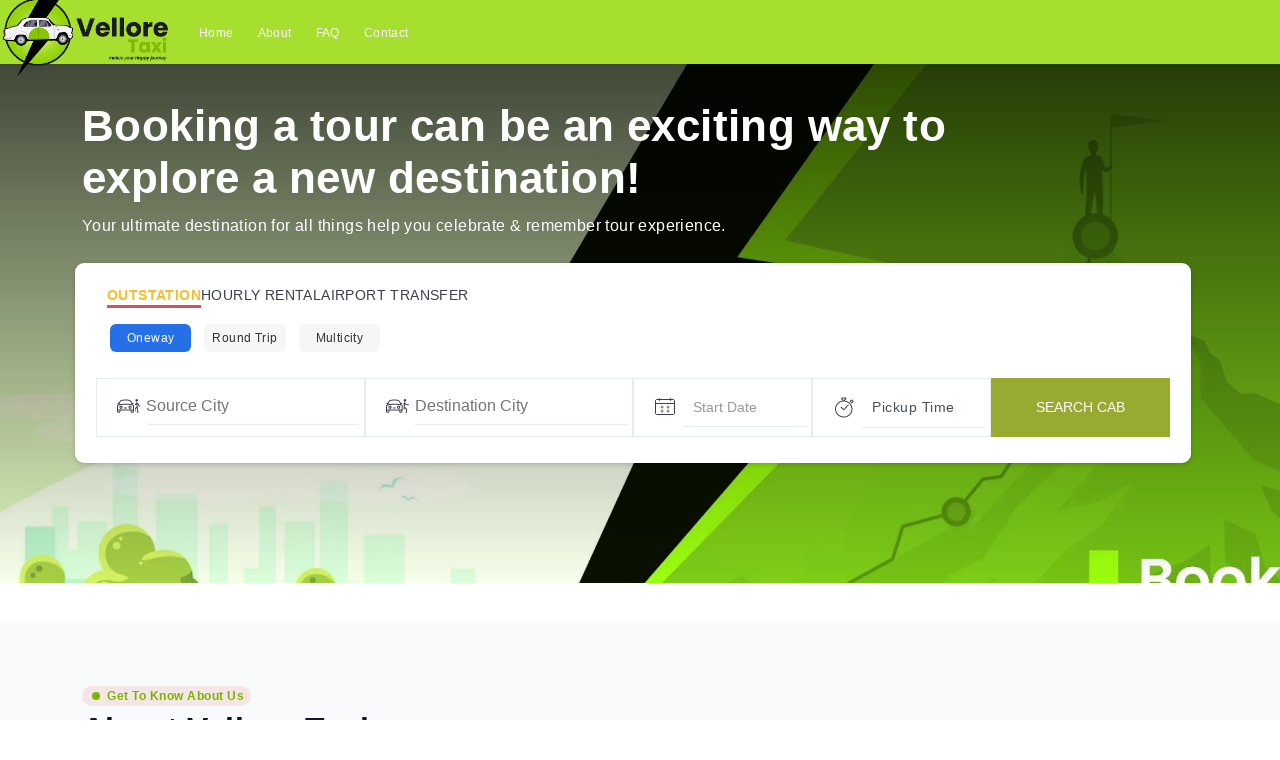

--- FILE ---
content_type: text/css; charset=UTF-8
request_url: https://www.velloretaxis.com/assets/css/style.css
body_size: 23802
content:
.u11XeuNZbCG8QaVkYmZU {
    background-color: #a6df2e;
    height: 64px;
    position: sticky;
    top: 0;
    width: 100%
}

.HbqAWXZABbHP5_R5ZCP_ {
    cursor: pointer;
    margin-right: 24px;
    object-fit: contain;
    width: 175px;
}

.nsRwEEwYGqTQ_cLMyhgV {
    color: #fff;
    cursor: pointer;
    font-size: 12px;
    margin-right: 24px;
    text-decoration: none
}

.z6MCWdbDpbOG8XSjeXsz {
    font-weight: 700
}

.NVybxCTsoLf2IwaKIIov {
    height: 24px;
    object-fit: contain;
    width: 24px
}

.NsWfShup3UdVktNsu_HB {
    color: #fff;
    font-size: 12px;
    font-weight: 700;
    margin-left: 4px
}

.rF_DCPstCHToto7YBBU2 {
    background-color: #fabd27;
    height: 64px;
    position: fixed;
    top: 0;
    width: 100%;
    z-index: 1401
}

.rR4KlZnJWecJa02x3mOu {
    height: 20px;
    object-fit: contain;
    width: 20px
}

.u01DV7BtDeGMNSJZmFLM {
    color: #fff;
    font-size: 12px;
    font-weight: 900
}

.qnFXMCHExDz9XQQkPKpG {
    background-color: #fff;
    border-radius: 4px;
    box-shadow: 0 4px 4px 0 rgba(0,0,0,.12);
    position: absolute;
    right: -12px;
    top: 34px;
    width: 137px
}

.HF02UfsZthT7tQb6Jx2r {
    border: 6px solid transparent;
    border-bottom-color: #fff;
    bottom: 100%;
    content: " ";
    left: 108px;
    position: absolute
}

.k6_GAce7YF8Cbphq1y99 {
    color: #3e3e52;
    cursor: pointer;
    font-size: 12px;
    margin-bottom: 8px;
    text-align: center
}

.k6_GAce7YF8Cbphq1y99:last-child {
    margin-bottom: 0
}

.S96F6MwEYiqTkegG0PHN {
    color: #fff;
    font-size: 12px;
    font-style: italic;
    font-weight: 700
}

sup {
    font-size: 10px!important;
    padding-left: 0!important;
    text-transform: lowercase;
    top: .3em!important
}

.Vn1j4xaNdYlru2siNZYk {
    height: 100%;
    justify-content: space-between;
    margin-left: auto;
    margin-right: auto
}

@font-face {
    font-display: swap;
    font-family: Montserrat;
    font-style: normal;
    font-weight: 400;
    src: local("Montserrat Regular"),local("Montserrat-Regular"),url(https://fonts.gstatic.com/s/montserrat/v14/JTUSjIg1_i6t8kCHKm459WRhyyTh89ZNpQ.woff2) format("woff2");
    unicode-range: u+0460-052f,u+1c80-1c88,u+20b4,u+2de0-2dff,u+a640-a69f,u+fe2e-fe2f
}

@font-face {
    font-display: swap;
    font-family: Montserrat;
    font-style: normal;
    font-weight: 400;
    src: local("Montserrat Regular"),local("Montserrat-Regular"),url(https://fonts.gstatic.com/s/montserrat/v14/JTUSjIg1_i6t8kCHKm459W1hyyTh89ZNpQ.woff2) format("woff2");
    unicode-range: u+0400-045f,u+0490-0491,u+04b0-04b1,u+2116
}

@font-face {
    font-display: swap;
    font-family: Montserrat;
    font-style: normal;
    font-weight: 400;
    src: local("Montserrat Regular"),local("Montserrat-Regular"),url(https://fonts.gstatic.com/s/montserrat/v14/JTUSjIg1_i6t8kCHKm459WZhyyTh89ZNpQ.woff2) format("woff2");
    unicode-range: u+0102-0103,u+0110-0111,u+0128-0129,u+0168-0169,u+01a0-01a1,u+01af-01b0,u+1ea0-1ef9,u+20ab
}

@font-face {
    font-display: swap;
    font-family: Montserrat;
    font-style: normal;
    font-weight: 400;
    src: local("Montserrat Regular"),local("Montserrat-Regular"),url(https://fonts.gstatic.com/s/montserrat/v14/JTUSjIg1_i6t8kCHKm459WdhyyTh89ZNpQ.woff2) format("woff2");
    unicode-range: u+0100-024f,u+0259,u+1e??,u+2020,u+20a0-20ab,u+20ad-20cf,u+2113,u+2c60-2c7f,u+a720-a7ff
}

@font-face {
    font-display: swap;
    font-family: Montserrat;
    font-style: normal;
    font-weight: 400;
    src: local("Montserrat Regular"),local("Montserrat-Regular"),url(https://fonts.gstatic.com/s/montserrat/v14/JTUSjIg1_i6t8kCHKm459WlhyyTh89Y.woff2) format("woff2");
    unicode-range: u+00??,u+0131,u+0152-0153,u+02bb-02bc,u+02c6,u+02da,u+02dc,u+2000-206f,u+2074,u+20ac,u+2122,u+2191,u+2193,u+2212,u+2215,u+feff,u+fffd
}

@font-face {
    font-display: swap;
    font-family: Montserrat;
    font-style: normal;
    font-weight: 500;
    src: local("Montserrat Medium"),local("Montserrat-Medium"),url(https://fonts.gstatic.com/s/montserrat/v14/JTURjIg1_i6t8kCHKm45_ZpC3gTD_vx3rCubqg.woff2) format("woff2");
    unicode-range: u+0460-052f,u+1c80-1c88,u+20b4,u+2de0-2dff,u+a640-a69f,u+fe2e-fe2f
}

@font-face {
    font-display: swap;
    font-family: Montserrat;
    font-style: normal;
    font-weight: 500;
    src: local("Montserrat Medium"),local("Montserrat-Medium"),url(https://fonts.gstatic.com/s/montserrat/v14/JTURjIg1_i6t8kCHKm45_ZpC3g3D_vx3rCubqg.woff2) format("woff2");
    unicode-range: u+0400-045f,u+0490-0491,u+04b0-04b1,u+2116
}

@font-face {
    font-display: swap;
    font-family: Montserrat;
    font-style: normal;
    font-weight: 500;
    src: local("Montserrat Medium"),local("Montserrat-Medium"),url(https://fonts.gstatic.com/s/montserrat/v14/JTURjIg1_i6t8kCHKm45_ZpC3gbD_vx3rCubqg.woff2) format("woff2");
    unicode-range: u+0102-0103,u+0110-0111,u+0128-0129,u+0168-0169,u+01a0-01a1,u+01af-01b0,u+1ea0-1ef9,u+20ab
}

@font-face {
    font-display: swap;
    font-family: Montserrat;
    font-style: normal;
    font-weight: 500;
    src: local("Montserrat Medium"),local("Montserrat-Medium"),url(https://fonts.gstatic.com/s/montserrat/v14/JTURjIg1_i6t8kCHKm45_ZpC3gfD_vx3rCubqg.woff2) format("woff2");
    unicode-range: u+0100-024f,u+0259,u+1e??,u+2020,u+20a0-20ab,u+20ad-20cf,u+2113,u+2c60-2c7f,u+a720-a7ff
}

@font-face {
    font-display: swap;
    font-family: Montserrat;
    font-style: normal;
    font-weight: 500;
    src: local("Montserrat Medium"),local("Montserrat-Medium"),url(https://fonts.gstatic.com/s/montserrat/v14/JTURjIg1_i6t8kCHKm45_ZpC3gnD_vx3rCs.woff2) format("woff2");
    unicode-range: u+00??,u+0131,u+0152-0153,u+02bb-02bc,u+02c6,u+02da,u+02dc,u+2000-206f,u+2074,u+20ac,u+2122,u+2191,u+2193,u+2212,u+2215,u+feff,u+fffd
}

@font-face {
    font-display: swap;
    font-family: Montserrat;
    font-style: normal;
    font-weight: 600;
    src: local("Montserrat SemiBold"),local("Montserrat-SemiBold"),url(https://fonts.gstatic.com/s/montserrat/v14/JTURjIg1_i6t8kCHKm45_bZF3gTD_vx3rCubqg.woff2) format("woff2");
    unicode-range: u+0460-052f,u+1c80-1c88,u+20b4,u+2de0-2dff,u+a640-a69f,u+fe2e-fe2f
}

@font-face {
    font-display: swap;
    font-family: Montserrat;
    font-style: normal;
    font-weight: 600;
    src: local("Montserrat SemiBold"),local("Montserrat-SemiBold"),url(https://fonts.gstatic.com/s/montserrat/v14/JTURjIg1_i6t8kCHKm45_bZF3g3D_vx3rCubqg.woff2) format("woff2");
    unicode-range: u+0400-045f,u+0490-0491,u+04b0-04b1,u+2116
}

@font-face {
    font-display: swap;
    font-family: Montserrat;
    font-style: normal;
    font-weight: 600;
    src: local("Montserrat SemiBold"),local("Montserrat-SemiBold"),url(https://fonts.gstatic.com/s/montserrat/v14/JTURjIg1_i6t8kCHKm45_bZF3gbD_vx3rCubqg.woff2) format("woff2");
    unicode-range: u+0102-0103,u+0110-0111,u+0128-0129,u+0168-0169,u+01a0-01a1,u+01af-01b0,u+1ea0-1ef9,u+20ab
}

@font-face {
    font-display: swap;
    font-family: Montserrat;
    font-style: normal;
    font-weight: 600;
    src: local("Montserrat SemiBold"),local("Montserrat-SemiBold"),url(https://fonts.gstatic.com/s/montserrat/v14/JTURjIg1_i6t8kCHKm45_bZF3gfD_vx3rCubqg.woff2) format("woff2");
    unicode-range: u+0100-024f,u+0259,u+1e??,u+2020,u+20a0-20ab,u+20ad-20cf,u+2113,u+2c60-2c7f,u+a720-a7ff
}

@font-face {
    font-display: swap;
    font-family: Montserrat;
    font-style: normal;
    font-weight: 600;
    src: local("Montserrat SemiBold"),local("Montserrat-SemiBold"),url(https://fonts.gstatic.com/s/montserrat/v14/JTURjIg1_i6t8kCHKm45_bZF3gnD_vx3rCs.woff2) format("woff2");
    unicode-range: u+00??,u+0131,u+0152-0153,u+02bb-02bc,u+02c6,u+02da,u+02dc,u+2000-206f,u+2074,u+20ac,u+2122,u+2191,u+2193,u+2212,u+2215,u+feff,u+fffd
}

@font-face {
    font-display: swap;
    font-family: Montserrat;
    font-style: normal;
    font-weight: 700;
    src: local("Montserrat Bold"),local("Montserrat-Bold"),url(https://fonts.gstatic.com/s/montserrat/v14/JTURjIg1_i6t8kCHKm45_dJE3gTD_vx3rCubqg.woff2) format("woff2");
    unicode-range: u+0460-052f,u+1c80-1c88,u+20b4,u+2de0-2dff,u+a640-a69f,u+fe2e-fe2f
}

@font-face {
    font-display: swap;
    font-family: Montserrat;
    font-style: normal;
    font-weight: 700;
    src: local("Montserrat Bold"),local("Montserrat-Bold"),url(https://fonts.gstatic.com/s/montserrat/v14/JTURjIg1_i6t8kCHKm45_dJE3g3D_vx3rCubqg.woff2) format("woff2");
    unicode-range: u+0400-045f,u+0490-0491,u+04b0-04b1,u+2116
}

@font-face {
    font-display: swap;
    font-family: Montserrat;
    font-style: normal;
    font-weight: 700;
    src: local("Montserrat Bold"),local("Montserrat-Bold"),url(https://fonts.gstatic.com/s/montserrat/v14/JTURjIg1_i6t8kCHKm45_dJE3gbD_vx3rCubqg.woff2) format("woff2");
    unicode-range: u+0102-0103,u+0110-0111,u+0128-0129,u+0168-0169,u+01a0-01a1,u+01af-01b0,u+1ea0-1ef9,u+20ab
}

@font-face {
    font-display: swap;
    font-family: Montserrat;
    font-style: normal;
    font-weight: 700;
    src: local("Montserrat Bold"),local("Montserrat-Bold"),url(https://fonts.gstatic.com/s/montserrat/v14/JTURjIg1_i6t8kCHKm45_dJE3gfD_vx3rCubqg.woff2) format("woff2");
    unicode-range: u+0100-024f,u+0259,u+1e??,u+2020,u+20a0-20ab,u+20ad-20cf,u+2113,u+2c60-2c7f,u+a720-a7ff
}

@font-face {
    font-display: swap;
    font-family: Montserrat;
    font-style: normal;
    font-weight: 700;
    src: local("Montserrat Bold"),local("Montserrat-Bold"),url(https://fonts.gstatic.com/s/montserrat/v14/JTURjIg1_i6t8kCHKm45_dJE3gnD_vx3rCs.woff2) format("woff2");
    unicode-range: u+00??,u+0131,u+0152-0153,u+02bb-02bc,u+02c6,u+02da,u+02dc,u+2000-206f,u+2074,u+20ac,u+2122,u+2191,u+2193,u+2212,u+2215,u+feff,u+fffd
}

body {
    margin: 0!important
}

.b0gWZPKDvFS4xEoptyWt {
    align-items: center;
    display: flex;
    flex-direction: row
}

.OttxF2CPfVcUgsfkGNt5 {
    display: flex;
    flex-direction: column
}

.m7NcP9ve2fBfwsCUikz2 {
    justify-content: space-between
}

.bmtVRFQGIACClJTWkeSq {
    margin-left: 16px
}

.tX_9yOkbhGoj7tRirV0N {
    margin-left: 16px;
    margin-right: 16px
}

.FvDVObFUgC2JBV5L5jV9 {
    align-items: center;
    height: 100%
}

.L5fERlWwuGeDzrQZuXTk {
    display: flex
}

.r1vcisRVEDJ13mZ8KfcU {
    align-items: flex-start
}

.O6kNIAioftGRq5yiNzGB {
    position: fixed;
    top: 0;
    width: 100%
}

.On3d0TTy8HqR3YrflVNp {
    margin-left: auto;
    margin-right: auto;
    width: 958px
}

.MafKqW9BolUsLFQSpWMo,.WnC_5k9yFxtROl4PYLYW {
    margin-top: 48px;
    width: 462px
}

.MafKqW9BolUsLFQSpWMo {
    left: 494px;
    position: relative
}

.Y4UKh1un8nyfbH1wAGJR {
    color: #3e3e52;
    font-size: 18px;
    font-weight: 700;
    margin-top: 16px;
    width: 282px
}

.YGqph6aMS80fdtVUNahh {
    align-items: center;
    background-color: #fabd27;
    border-radius: 4px;
    display: flex;
    height: 48px;
    justify-content: center;
    margin-top: 16px
}

.lm2TsYyUAR1pgOWwRwbA {
    color: #f8f4f4;
    font-size: 16px;
    font-weight: 600;
    letter-spacing: 1.5px;
    line-height: 1.38;
    text-align: center
}

.KvbMqcyGvXgwAkz6mnnE {
    height: 289px;
    margin-top: 28px;
    object-fit: contain;
    width: 461px
}

.H6pQM0PVKqM5l7lUhCT5 {
    color: #3e3e52;
    font-size: 24px;
    font-weight: 700
}

.QMLDyTOV9zIvPywBTq2y {
    bottom: 16px;
    position: fixed;
    transition: 5s;
    width: 100%
}

.PujwPeDVjiCUBzjKXk3P {
    background: url(/bushire/static/mwebv2/ryde/webhome/Background.svg);
    background-position-x: center;
    background-position-y: 175px;
    background-repeat: no-repeat,no-repeat;
    height: auto;
    width: 100%
}

.O5INhzHbf9HQAyTgOObK {
    margin: auto;
    -webkit-transform: translateZ(0);
    transform: translateZ(0);
    width: 974px;
    z-index: 1
}

.B0mmLqP7ALh9MxbIEK0D {
    -webkit-transform: scaleX(-1);
    transform: scaleX(-1)
}

.BbPT9ISzu2Lt5U6aap2m {
    height: 100%;
    left: 0;
    position: absolute;
    top: 0;
    width: 100%
}

.IW9HMv5xcNDYrIQgTfhJ {
    color: #3e3e52;
    font-size: 40px;
    font-weight: 700;
    line-height: 46px;
    margin: auto;
    text-align: center;
    width: 100%
}

.PCKBs2ssrJolg_lhmuYG {
    color: #3e3e52;
    font-size: 16px;
    font-weight: 500;
    letter-spacing: 4px;
    line-height: 20px;
    margin-bottom: 12px;
    margin-top: 48px;
    text-align: center;
    text-transform: uppercase
}

.j_qfxvO2JiwZJifei671 {
    height: 89px;
    margin-top: 50px;
    width: 206px
}

.Bk0St1vF8dHt6obq7lwo {
    background-color: #fff;
    border: none;
    border-radius: 12px;
    box-shadow: 0 8px 24px 0 rgba(0,0,0,.12);
    height: 795px;
    max-height: calc(100vh - 88px);
    width: 430px
}

@media screen and (min-height: 800px) {
    .Bk0St1vF8dHt6obq7lwo {
        max-height:calc(100vh - 136px)
    }
}

.l1BZ9998u7LuRuIFIAix {
    color: #3e3e52;
    font-size: 24px;
    font-weight: 700;
    margin-bottom: 24px
}

body {
    background: #fff
}

.xkFae7AuW4o2EdUMA6al {
    background: #fff;
    margin-top: 8px;
    padding-right: 0;
    padding-top: 16px
}

.mwKOqPZLRmNwB9cFtJEZ {
    margin: 59px auto 19px;
    width: 107px
}

.Abw3ybfmrhmGEXyk7e6i {
    cursor: pointer;
    height: 135px;
    transition: margin-top .3s ease-out 0s;
    width: 314px
}

.alKkcv33g6E5jT2HppGg {
    cursor: pointer;
    height: 64px;
    width: 314px
}

.JhQWHJvhlSoNnquQrj8v {
    box-shadow: 0 4px 8px rgba(0,0,0,.12);
    outline: 1px solid #ddd
}

.JhQWHJvhlSoNnquQrj8v,.fwWVwrQHC8DQ1zSQqt38 {
    background: #fff;
    background-position: 100%;
    background-repeat: no-repeat;
    background-size: 63%;
    border-radius: 16px;
    box-sizing: border-box;
    transition: outline-width .1s ease-out,background-size .3s ease-out,box-shadow .2s ease-out
}

.fwWVwrQHC8DQ1zSQqt38 {
    box-shadow: 0 4px 10px rgba(90,110,157,.4);
    outline: 2px solid #465986
}

.iRAm17JWJheJf4vB1om_ {
    color: #3e3e52;
    font-size: 18px;
    font-weight: 700;
    line-height: 22px;
    margin-bottom: 4px
}

.GDBwJR5SFp5mWx6dgAIj {
    color: #828282;
    font-size: 14px;
    line-height: 17px
}

.Abw3ybfmrhmGEXyk7e6i:hover .JhQWHJvhlSoNnquQrj8v {
    background-position: 103%;
    background-size: 67%;
    box-shadow: 0 10px 12px rgba(0,0,0,.16);
    outline: 2px solid #465986
}

.Abw3ybfmrhmGEXyk7e6i:hover {
    margin-top: -4px
}

.XnWhA34QZV_6bce4uNDw {
    height: 70px;
    padding: 31px 0 31px 16px
}

.LFKMv5ghPNhspQNDJUnR {
    justify-content: space-between;
    margin: auto;
    width: 974px
}

.TRlPN0lfUeM3BHN10uyM {
    background: #fff;
    box-shadow: 0 4px 12px rgba(0,0,0,.16);
    box-sizing: border-box;
    left: 0;
    padding: 16px;
    position: fixed;
    right: 0;
    top: 64px;
    z-index: 2
}

.yfQtnpsoEku0L7sRJYr5 {
    color: #3e3e52;
    font-size: 14px;
    font-weight: 700;
    line-height: 17px
}

.HImnpbqewR7Sdumc5amA {
    color: #828282;
    font-size: 14px;
    line-height: 17px
}

._l7_kmUtBy2_VwFc4RDG {
    box-shadow: 0 4px 8px rgba(0,0,0,.12);
    outline: 1px solid #ddd
}

.IC6KORUAxY2ij_SLOhyZ,._l7_kmUtBy2_VwFc4RDG {
    background: #fff;
    background-position: 116% 100%;
    background-repeat: no-repeat;
    background-size: 155px 72px;
    border-radius: 12px;
    box-sizing: border-box;
    transition: outline-width .1s ease-out,background-size .3s ease-out,box-shadow .2s ease-out
}

.IC6KORUAxY2ij_SLOhyZ {
    box-shadow: 0 4px 10px rgba(90,110,157,.4);
    outline: 2px solid #465986
}

.alKkcv33g6E5jT2HppGg:hover ._l7_kmUtBy2_VwFc4RDG {
    background-position: 119% 103%;
    background-size: 160px 78px;
    box-shadow: 0 10px 12px rgba(0,0,0,.16);
    outline: 2px solid #465986
}

.m7hX241qevp3ObO9yZ6F {
    padding: 14.5px 0 14.5px 16px
}

.r4m5cix7a8dxQK7ZpQHK {
    background: url("assets/group (1).svg");
    background-size: cover
}

.r4m5cix7a8dxQK7ZpQHK,.ww68KZKp1JSnbXJsbkX2 {
    border-radius: 8px;
    height: 160px;
    margin-bottom: 24px;
    object-fit: contain;
    width: 462px
}

.ww68KZKp1JSnbXJsbkX2 {
    background: url("/bushire/static/webv2/home/Cancellation Hero Cards.svg");
    background-size: cover
}

.QN14cNA4agRIsTfSAG3o {
    background: url("/bushire/static/webv2/home/Partial Payment Hero Cards.svg");
    background-size: cover
}

.Azohh3QYxDixsvKCXn0g,.QN14cNA4agRIsTfSAG3o {
    border-radius: 8px;
    height: 160px;
    margin-bottom: 24px;
    object-fit: contain;
    width: 462px
}

.Azohh3QYxDixsvKCXn0g {
    background: url("/bushire/static/webv2/home/Vaccinated Driver Card.svg");
    background-size: cover
}

.PIiowncnU9KhUjKxomEq {
    background: url("assets/group-3 (2).svg");
    background-size: cover;
    margin-bottom: 24px
}

.AUSnae7xdOtT8tn_XWsk,.PIiowncnU9KhUjKxomEq {
    border-radius: 8px;
    height: 160px;
    object-fit: contain;
    width: 462px
}

.AUSnae7xdOtT8tn_XWsk {
    background: url("assets/group (2).svg");
    background-size: cover
}

.HLNfEmGfiVcrazGJXVqr {
    background: url("assets/group-2 (1).svg");
    background-size: cover;
    border-radius: 8px;
    height: 160px;
    margin-bottom: 24px;
    object-fit: contain;
    width: 462px
}

.BR5v6_kWKLNGX57lOwvm {
    margin: 24px 12px 24px 24px
}

.S_H8hSBT3ejrRskcsPmw {
    color: #fff;
    font-size: 24px;
    font-weight: 700
}

.zEFpHGHXq_fFo5jt4Rge {
    height: 108.5px;
    object-fit: contain;
    opacity: .89;
    width: 167px
}

.IiXxYiTfO7muURtctiJh {
    color: #fff;
    font-size: 10px;
    letter-spacing: .6px
}

.DUqCyKclTEwQKj733Nao {
    color: #fff;
    font-size: 16px;
    font-weight: 700;
    margin-top: 4px
}

.MkqbgDRVVORjuokVP02f {
    color: #546c9f;
    font-weight: 400
}

.xvZEdvp43x2p7XhMQezb {
    color: #3e3e52;
    font-size: 20px;
    font-weight: 700
}

.DR22I07y5sz5JA2GlSu0 {
    color: #1034d9;
    font-size: 16px;
    font-weight: 700;
    margin-top: 45px
}

.RFXTPztPjcgEJI3aoWoF {
    height: 16px;
    margin-left: 4px;
    object-fit: contain;
    width: 16px
}

.j4QZcByg4MyHXdgp2BLQ {
    height: 24px;
    object-fit: contain;
    width: 24px
}

.VUwNXaI9xO_hPq8s9qIV {
    color: #3e3e52;
    font-size: 24px;
    font-weight: 700;
    margin-left: 6px
}

.Yxk1Yr1K2S9LTkN8Zlne {
    color: #1347a0;
    font-size: 24px;
    font-weight: 700
}

.PObMZZUNuDSrEf7L76J0 {
    color: #3e3e52;
    font-size: 12px
}

.OwxpizHy3wrlaQyxI1oQ {
    height: 52px;
    object-fit: contain;
    width: 44px
}

.tQOotULA_8aWfYP67orl {
    color: #3e3e52;
    font-size: 14px;
    letter-spacing: .26px
}

.sc90t29IhsgtdUBZjpsI {
    color: #3e3e52;
    font-size: 30px;
    font-weight: 700;
    letter-spacing: .51px
}

.FHg5H7490ffImoA7g1dK {
    bottom: 0;
    position: absolute;
    right: 0
}

.lbxKowyIpRaEWlJ8EpDg {
    bottom: 16px;
    position: absolute;
    right: 8px;
    width: 180px
}

.REneKanuHBmIQfkPRg5v {
    height: 140px;
    object-fit: contain;
    width: 140px
}

.Azohh3QYxDixsvKCXn0g:hover,.HLNfEmGfiVcrazGJXVqr:hover,.QN14cNA4agRIsTfSAG3o:hover,.r4m5cix7a8dxQK7ZpQHK:hover,.ww68KZKp1JSnbXJsbkX2:hover {
    box-shadow: 0 2px 4px rgba(0,0,0,.09);
    transform: translateX(8px)
}

.Azohh3QYxDixsvKCXn0g,.HLNfEmGfiVcrazGJXVqr,.QN14cNA4agRIsTfSAG3o,.r4m5cix7a8dxQK7ZpQHK,.ww68KZKp1JSnbXJsbkX2 {
    transform: translateX(0);
    transition: transform .3s ease
}

.Fw2xxL3gs0QKdgj_DyBU {
    color: #3e3e52;
    font-size: 18px;
    font-weight: 700
}

.MhOT5lrhIP_TQmqbOq_a {
    background: #f8f4f4;
    background-size: 100%!important;
    border: 1px solid #ffdbdd;
    border-radius: 8px;
    box-sizing: border-box;
    height: 74px;
    margin-top: 16px;
    object-fit: contain;
    width: 308px
}

.psubRCUDV82k5E4NN3mA {
    height: 37.8px;
    object-fit: contain;
    width: 17.71px
}

.XWjBqyKic1eoJov5wBxa {
    height: 38.56px;
    object-fit: contain;
    width: 31.37px
}

.NTJWOGRLjVxMljr61Ral {
    height: 38.56px;
    object-fit: contain;
    width: 31.16px
}

.lcP4QEh4lyVt8kYxPM4x {
    align-items: center;
    color: #3e3e52;
    display: flex;
    font-size: 14px;
    font-weight: 600;
    line-height: 17px;
    margin-left: 16px
}

.WJENvLRTR3FBU57w2oFQ {
    font-weight: 700
}

.LtmbkbH7419evZKgMIAv {
    margin: 12px 6px 12px 16px
}

.OLddYrkl0C1NhZyYgxVz {
    align-items: center;
    display: flex;
    justify-content: center;
    width: 46px
}

.oKIsNm9MLy7f04C12oBh {
    height: 38px;
    position: relative;
    width: 100px
}

.cQCMlyUrKrWC8vx8IDpQ {
    position: relative
}

.gMm1NTBaS_X8SJaxLGVe {
    background-color: #e5ebf8;
    height: 290px;
    width: 100vw
}

.INvJUzRQI9kcEZ01YAhQ {
    color: #3e3e52;
    font-size: 24px;
    font-weight: 700;
    margin-bottom: 24px;
    margin-top: 40px
}

.erQDTPoLr1Vj0NmZBcYB {
    margin-left: auto;
    margin-right: auto;
    width: 958px
}

.gJDzbVgppVYSgWFDsUkL {
    background-color: #1446a0;
    border-radius: 20px;
    box-shadow: 0 2px 4px 0 rgba(0,0,0,.09);
    height: 40px;
    margin-right: 12px
}

.eml4hETaz106wdzukl9O {
    color: #fff;
    font-size: 14px;
    font-weight: 700;
    margin: 12px 24px;
    text-align: center
}

.A0iyBXEKRuCIhIcjjwaa {
    background-color: #fff;
    border: 1px solid #3e3e52;
    border-radius: 20px;
    height: 40px;
    margin-right: 12px
}

.HSHHWjZDM3m2aT8PmaLi {
    color: #3e3e52;
    font-size: 14px;
    margin: 12px 24px;
    text-align: center
}

.TEJWCYG6_auuvKzRxDGU {
    height: 32px;
    width: 32px
}

.kwMyX05L34seJ9SjQTVQ {
    color: #3e3e52;
    font-size: 14px;
    line-height: 1.29;
    margin-left: 8px
}

.IJn8tdRDTN04ZdL6wZCj {
    color: #3e3e52;
    font-size: 18px;
    font-weight: 700;
    margin-bottom: 12px
}

.pxN9k9aJQ1YpCFHwut4K {
    border-radius: 4px;
    height: 235px;
    object-fit: contain;
    width: 232px
}

.Zkov28fbGKNAzMc8DgW7 {
    color: #3e3e52;
    font-size: 16px;
    font-weight: 700;
    line-height: 20px;
    width: 124px
}

.piuAeMCba4ADLvGy5gMK {
    color: #3e3e52;
    font-size: 12px;
    line-height: 15px;
    margin-top: 4px;
    width: 128px
}

.WKVqn0YUFhhaMjpRqqqu {
    background: #fff;
    border-radius: 8px;
    box-shadow: 0 4px 8px rgba(0,0,0,.12);
    padding-bottom: 24px;
    padding-left: 24px;
    padding-top: 20px
}

.WJJPyReUs4bQESkpIgRr {
    color: #3e3e52;
    font-size: 18px;
    font-weight: 700;
    line-height: 22px;
    margin-bottom: 12px
}

.x2JJz6ipK1Dg3vYSg7FB {
    background-color: #fff;
    border: 2px solid #ddd;
    border-radius: 8px;
    box-sizing: border-box;
    height: 214px;
    margin-bottom: 24px;
    margin-right: 24px;
    width: 219px
}

.iOYj7ahmGGim9WEEeG8s :nth-child(2n) {
    margin-right: 0
}

.VjXG0r7saIR1FoSGzixA {
    height: 90px;
    object-fit: contain;
    width: 90px
}

.jwA32zEpb3K5zA1KUV59 {
    color: #3e3e52;
    font-size: 16px;
    font-weight: 700;
    margin-top: 38px
}

.uKUZ0lH4kLH2i1w3G2mA {
    border-radius: 8px;
    height: 280px;
    width: 500px
}

.pRNqwvmGqB13udFyLVL_ {
    color: #000;
    line-height: 21px;
    margin-left: 24px;
    margin-right: 24px
}

.DRrFypT8xw7XFXTxU_PR,.pRNqwvmGqB13udFyLVL_ {
    align-items: center;
    display: flex;
    font-size: 14px
}

.DRrFypT8xw7XFXTxU_PR {
    background: #fabd27;
    border-radius: 4px;
    color: #fff;
    font-weight: 700;
    height: 44px;
    justify-content: center;
    letter-spacing: .5px;
    line-height: 17px;
    margin-right: auto;
    margin-top: 26px;
    text-transform: uppercase;
    width: 199px
}

/*    !*height: 351px;*!*/
/*    !*border: solid 1px #dddddd;*!*/
.MKnm1OQ9WkChXNkYc9K4 {
    background-color: #fff5e5
}

.QxV9rWKwK5CQwVoSB3nG {
    color: #3e3e52;
    font-size: 18px;
    font-weight: 700
}

.eMCpqJOTxaXrlsKc1I7V {
    color: #3e3e52;
    font-size: 24px;
    font-weight: 700
}

.dhWuIu0PMdeYdu9SEDPZ {
    color: #3e3e52;
    font-size: 10px;
    letter-spacing: -.13px
}

.RENC8EvMBNFHpx1Wi_vP {
    color: #3e3e52;
    font-size: 16px;
    letter-spacing: -.21px
}

.IpNgfil6on9CooiEp6jr {
    color: #1034d9;
    font-size: 12px;
    font-weight: 700
}

.sCuYetmZpMdaoUF2ZGZS {
    height: 35px;
    margin-right: 12px;
    object-fit: contain;
    width: 29px
}

.ezMluqw6iX4EoKB0ay4w {
    height: 48px;
    margin-right: 12px;
    object-fit: contain;
    width: 40px
}

.lSDNzoaNN7zWtlXatMlB {
    height: 32px;
    object-fit: contain;
    width: 32px
}

.iqkZUWR3GstFvqwkNEQl {
    font-size: 12px;
    font-weight: 500
}

._ptzLh_miVrjfzbCuWJ0,.iqkZUWR3GstFvqwkNEQl {
    color: #3e3e52;
    margin-left: 8px;
    min-width: 97px
}

._ptzLh_miVrjfzbCuWJ0 {
    font-size: 16px;
    font-weight: 400
}

._uyEChDje6Rtz1HknpXk {
    background-color: #e5ebf8;
    border: 1px solid #1446a0;
    border-radius: 2px;
    height: 90px;
    margin-top: 8px
}

.wbZy6GHCVj8C07JZ4JqQ {
    margin-left: 12px;
    margin-right: 12px;
    margin-top: 12px
}

.Po6zjW0UtBBcV7EPbYE5 {
    background-color: #ddd;
    height: 1px;
    margin: 0 0 11.5px;
    width: 260px
}

.HvTGrlVCykNpNhLZTIy_ {
    color: #1034d9;
    cursor: pointer;
    font-size: 12px;
    font-weight: 700;
    margin: 0 16px 12.5px 0;
    text-align: right
}

.WMfpigJ0r3enaSKxs53S {
    color: #3e3e52;
    font-size: 12px;
    font-weight: 700
}

.qVTAv9MmdOow6FEJpaPu {
    color: #3e3e52;
    font-size: 12px;
    margin-top: 8px
}

.WiNJ_DSY1rQ1L2MvMZci {
    color: #1034d9;
    font-size: 12px;
    font-weight: 700;
    margin-top: 2px;
    text-align: right;
    text-transform: uppercase
}

@media screen and (min-width: 768px) {
    .QxV9rWKwK5CQwVoSB3nG {
        font-size:20px
    }

    .dhWuIu0PMdeYdu9SEDPZ {
        font-size: 12px;
        letter-spacing: -.16px;
        margin-top: 4px
    }

    .IpNgfil6on9CooiEp6jr {
        font-size: 14px
    }

    .sCuYetmZpMdaoUF2ZGZS {
        height: 41px;
        margin-right: 8px;
        width: 34px
    }

    .lSDNzoaNN7zWtlXatMlB {
        height: 36px;
        width: 36px
    }

    .iqkZUWR3GstFvqwkNEQl {
        font-size: 14px;
        margin-left: 4px;
        min-width: 156px
    }

    ._uyEChDje6Rtz1HknpXk {
        height: 112px;
        margin-top: 16px
    }

    .wbZy6GHCVj8C07JZ4JqQ {
        margin-left: 16px;
        margin-right: 16px;
        margin-top: 16px
    }

    .WMfpigJ0r3enaSKxs53S,.qVTAv9MmdOow6FEJpaPu {
        font-size: 14px
    }

    .WiNJ_DSY1rQ1L2MvMZci {
        font-size: 14px;
        margin-top: 8px
    }
}

.rGT7fG_sqQTJsA2Al81p {
    background: #fff;
    border-radius: 8px;
    box-shadow: 0 4px 8px rgba(0,0,0,.12);
    padding-left: 24px
}

.AZsRP7i9WeCBAs53MND6 {
    color: #3e3e52;
    font-size: 18px;
    font-weight: 700
}

.jPh6ep5ChZtDg5e4FH9G {
    background: #fff;
    border: 1px solid #ddd;
    border-radius: 8px;
    box-sizing: border-box;
    height: 188px;
    margin-right: 20px;
    margin-top: 16px;
    width: 283px
}

.uXhcxDICJDyWYphqMDS9 {
    -webkit-line-clamp: 3;
    -webkit-box-orient: vertical;
    color: #3e3e52;
    display: -webkit-box;
    font-size: 14px;
    line-height: 20px;
    overflow: hidden;
    text-overflow: ellipsis
}

.CHpnyK3dTwfnKDUFnTsP {
    border: 1px solid rgba(0,0,0,.09)
}

.lp_OXJGecPx7FENIgnfi {
    color: #3e3e52;
    font-size: 14px;
    font-weight: 700;
    margin-left: 8px
}

.zhFZTPDwDKoLqydtrqVI {
    color: #828282;
    font-size: 12px;
    line-height: 20px;
    margin-top: 8px
}

.GcC3qwlfaek1cs3K_pyT {
    height: 11px;
    margin-left: 6px;
    object-fit: contain;
    width: 11px
}

.ZRhHz6jqYVyX8JqUvfxi {
    align-items: center;
    background-color: #38b87c;
    border-radius: 4px;
    display: flex;
    flex-direction: row;
    height: 20px;
    justify-content: space-between;
    width: 46px
}

.LsrD6UZm_NEtMkGUcwdZ {
    color: #fff;
    font-size: 12px;
    font-weight: 700;
    line-height: 15px;
    margin-left: 4px;
    margin-right: 6px
}

.PhgepiN_l38CCoOReFAB {
    height: 35px;
    margin-bottom: 6px;
    width: 35px
}

.i4ZpeXO1XCQtYQq7JXxJ {
    cursor: pointer;
    height: 24px;
    opacity: 0;
    position: absolute;
    transition: opacity .3s ease-out;
    width: 24px
}

.FRfguZmFGR_Wbs566npr:hover .i4ZpeXO1XCQtYQq7JXxJ,.i4ZpeXO1XCQtYQq7JXxJ:hover {
    opacity: 1
}

.PPuYplc8hgTat1740f2c {
    color: #3e3e52;
    font-size: 16px;
    font-weight: 700
}

.xY9m3B3gsuxXkpgVccGt {
    color: #3e3e52;
    font-size: 20px;
    font-weight: 700
}

.ugSE_jU1i0g444KQDkhw {
    color: #3e3e52;
    font-size: 12px;
    font-style: italic;
    font-weight: 400;
    margin-left: 8px
}

.Em9U8qAoLjjqZnxS3Oiw {
    background-color: #fff;
    border: 1px solid #3e3e52;
    border-radius: 4px;
    margin-top: 16px
}

.YGGwSlqGPQp5JkpZGfug {
    color: #3e3e52;
    font-size: 12px;
    font-weight: 500
}

.UD_MHZaFt1JdrEGkTWyW {
    justify-content: space-between;
    margin: 12px 16px;
    overflow: hidden;
    transition: max-height .5s ease 0s
}

.aJ3Qnrf1S2IAe8ascuA0 {
    color: #fff;
    font-size: 12px;
    font-weight: 700
}

.Fp1eG5DpElbT5R2sbj7O {
    background-color: #1446a0;
    border-radius: 3px 2px 4px 4px
}

.BOy30zpamUSPwiREGW7L {
    height: 24px;
    object-fit: contain;
    width: 24px
}

.gCQUECunGJbZV1uyjYFA {
    margin: 12px 16px;
    max-height: 500px;
    opacity: 1
}

.fpw_hWSa3IB_sLUKJdnl {
    margin: 0;
    max-height: 0;
    opacity: 0
}

.ct3dhMA4qcNl6xBLWlZT {
    background-color: #fff;
    border: 1px solid #3e3e52;
    border-radius: 4px;
    cursor: pointer;
    margin-top: 12px
}

@media screen and (min-width: 768px) {
    .PPuYplc8hgTat1740f2c {
        font-size:32px;
        margin-bottom: 24px
    }

    .Em9U8qAoLjjqZnxS3Oiw {
        margin-bottom: 16px;
        margin-top: 0
    }

    .ugSE_jU1i0g444KQDkhw {
        font-size: 18px
    }

    .YGGwSlqGPQp5JkpZGfug,.aJ3Qnrf1S2IAe8ascuA0 {
        font-size: 14px
    }
}

.mDvu45n9HEofdY6zkgUh {
    color: #3e3e52;
    font-size: 16px;
    font-weight: 700
}

.hLznPs0iBv3wQcpv8VDy {
    color: #1034d9;
    cursor: pointer;
    font-size: 12px;
    font-weight: 700
}

.aHEeqBuxa6uBZ1rLYCrj {
    color: #3e3e52;
    font-size: 14px;
    font-weight: 700;
    height: 17px;
    letter-spacing: .34px;
    margin-left: 16px
}

.hDfzlyKGyspxd1UOLdJN,.z5D76vWkOy6X49dzwhGB {
    background-color: #fff;
    border: 1px solid #ff9f1c;
    border-radius: 12px;
    box-shadow: 0 2px 4px 0 rgba(0,0,0,.09);
    cursor: pointer;
    height: 158px;
    margin-bottom: 24px;
    max-width: 443px;
    min-width: 280px
}

.vgYakL_oxUMmyi91nVX_ {
    flex-direction: row;
    overflow-x: auto
}

.x1kRnB9jdN1yHMWQvGOi {
    background-color: #1446a0!important;
    box-shadow: 0 2px 4px rgba(0,0,0,.088)!important
}

.pJvv6zAAd3HdE3ovKzrT {
    background-color: #fff;
    border-radius: 13px;
    box-shadow: 0 2px 4px 0 rgba(0,0,0,.09)
}

.AHDFD3kM2P4IQE7w2ZZd {
    height: 16px;
    object-fit: contain;
    width: 16px
}

.Y9WgeWec9mDiWAweuhAA {
    color: #ff9f1c;
    font-size: 14px;
    font-weight: 700;
    letter-spacing: .21px;
    margin-left: 16px
}

.N40yQazbhy1CBrSTCDx0 {
    color: #3e3e52;
    display: block;
    font-size: 12px;
    letter-spacing: .26px;
    margin-left: 8px;
    overflow: hidden;
    text-overflow: ellipsis;
    white-space: nowrap
}

.MrK7KfUrZu1ulTw5ilSq {
    border: dotted #ccc;
    border-width: 0 0 0 2px;
    height: 16px;
    margin-bottom: 3px;
    margin-left: 3px;
    margin-top: 2px;
    position: relative;
    width: 0
}

.vzQaP9WYMESWuJYymRLg {
    height: 8px;
    width: 8px
}

.NR0AEnm5YjJ7yIgVuTNA {
    height: 13px;
    width: 8px
}

.j3C45m5CnbyNGuui0vE7 {
    color: #3e3e52;
    font-size: 12px;
    height: 15px;
    letter-spacing: .26px;
    margin-top: 8px
}

.G39WM3pQL5YFHbZVcmkH {
    height: 24px;
    object-fit: contain;
    width: 24px
}

.XT21qMbqbi7CiHoq78w6 {
    color: #3e3e52;
    font-size: 14px;
    margin-top: 8px;
    width: max-content
}

.jhIoY6X4baebOeveK4WA {
    border: 1px solid #ddd;
    border-left: none;
    border-right: none;
    height: 33px;
    margin-bottom: 12px;
    margin-left: 16px;
    margin-right: 16px;
    padding: 4px 0
}

.UfRZuQPZ2ZVEbPoNadQU {
    align-items: center;
    background-color: #d6f0e4;
    border-radius: 4px;
    display: flex;
    justify-content: center;
    margin-bottom: 8px;
    margin-left: 12px;
    margin-top: 8px;
    padding: 4px
}

.Fk2wNNsDsRi89PkRWrd7 {
    color: #3e3e52;
    font-size: 10px
}

.tUuNk1B3P8KRA1tDnDWg {
    color: #1034d9;
    float: right;
    font-family: Montserrat;
    font-size: 14px;
    font-style: normal;
    font-weight: 700;
    height: 17px;
    letter-spacing: .15px;
    line-height: 17px;
    margin-right: 16px;
    position: static;
    text-align: left
}

.E64f4RW8Xj8fXX64a1oJ {
    margin: 16px;
    overflow: hidden;
    text-overflow: ellipsis;
    width: 100%
}

.sezkhEIu44ZgcYbKrb6Q {
    height: 16px;
    margin-left: 32px;
    width: 16px
}

.PPfqftVtQStF19FjjKF0 {
    height: 188px
}

.PPfqftVtQStF19FjjKF0,.VIAz173xl3usupXSrRY3 {
    cursor: pointer;
    margin-bottom: 24px;
    min-width: 280px;
    width: 443px
}

.rdTEqTees2zqEvoDAGVL {
    background-color: #fff;
    border: 1px solid #38b87c;
    border-radius: 12px;
    box-shadow: 0 2px 4px 0 rgba(0,0,0,.09)
}

.ynx3eHCfh0kEPUDIhI1O {
    border: 1px solid #e68600
}

.tSFu7SCQifGqnVXR1Qpm {
    margin-bottom: 24px;
    margin-right: 16px
}

.NhobHoPekGBD1Oc8Tkxn {
    margin-bottom: 16px;
    margin-top: 3px
}

.Hu0HQeu7Twu2Ju0ZOqAQ {
    flex-direction: row;
    overflow: scroll
}

.h05oPPTvEQ0g5EJwWTnV {
    background-color: #fff;
    border-radius: 13px;
    box-shadow: 0 2px 4px 0 rgba(0,0,0,.09)
}

.R9FCS32Wy1i4X81XRPHw {
    height: 16px;
    margin-left: 4px;
    object-fit: contain;
    width: 16px
}

.LffY8ks5llcFxgScxKB7 {
    margin: 16px;
    overflow: hidden;
    text-overflow: ellipsis;
    width: 100%
}

.ScmghYlthrLBCsePMJbA {
    color: #3e3e52;
    font-size: 16px;
    font-weight: 700;
    margin-bottom: 10px
}

.DTjl2tk6RAZEi1EezyeI {
    color: #1034d9;
    cursor: pointer;
    font-size: 12px;
    font-weight: 700;
    margin-bottom: 10px;
    margin-left: 0
}

.iGWCjk3Ne6AcnrqaGkBs {
    overflow: hidden;
    text-overflow: ellipsis;
    white-space: nowrap;
    width: 250px
}

.VfRe8qqy96G51RrI8aNf,.iGWCjk3Ne6AcnrqaGkBs {
    color: #3e3e52;
    font-size: 12px
}

.eK9cUkFpimZNUeluYD8I {
    height: 16px;
    width: 64px
}

.w2So7lpln0cZqcq_pScZ {
    height: 16px;
    margin-left: 32px;
    width: 16px
}

.dyoTaYkbVVSA6Qgqmr0u {
    color: #3e3e52;
    font-size: 12px
}

.m_iK4YtXppVfjpv3s0EI {
    color: #38b87c;
    font-size: 12px;
    font-weight: 700;
    text-align: right
}

.GwyM6X8NmNONSLYeLIVA {
    float: right;
    text-align: left
}

.GwyM6X8NmNONSLYeLIVA,.jcyFlMEC1Af3g4WErs3t {
    color: #1034d9;
    font-family: Montserrat;
    font-size: 14px;
    font-style: normal;
    font-weight: 700;
    height: 17px;
    letter-spacing: .15px;
    line-height: 17px;
    position: static
}

.jcyFlMEC1Af3g4WErs3t {
    text-align: center
}

.mhg5AIL7jgMqYK3YxI2g {
    font-size: 16px
}

.A8GMGXMx6nAD4XiWk3P0,.mhg5AIL7jgMqYK3YxI2g {
    color: #3e3e52;
    font-weight: 700;
    letter-spacing: .34px
}

.A8GMGXMx6nAD4XiWk3P0 {
    font-size: 14px
}

.j5rlhh5oLa4I1fuWrQud {
    color: #3e3e52;
    font-size: 12px;
    letter-spacing: .26px
}

.cCBXM2xpOay0dyvv3JZA {
    color: #38b87c;
    font-size: 12px;
    font-weight: 700;
    width: 133px
}

.jEbV8nRSYy9Wk0hc8KMf {
    float: left;
    height: 16px;
    margin-right: 4px;
    width: 16px
}

.OZvJ5zw6G00ZtUeBF88_,.biNr5b9pHEMWVkSyLHdc {
    color: #3e3e52;
    font-size: 14px
}

.biNr5b9pHEMWVkSyLHdc {
    font-family: Montserrat;
    margin-top: 8px;
    width: max-content
}

.hTCJ5bwifOB2ucsibKyq {
    border: 1px solid #ddd;
    border-left: none;
    border-right: none;
    height: 33px;
    margin-bottom: 12px;
    padding: 4px 0
}

.s0OQSBMFBDjWybyPpaCy {
    align-items: center;
    display: flex;
    justify-content: space-between
}

._TvikuDoi8QD1u4Piy82 {
    color: #e68600;
    font-size: 12px;
    font-weight: 700;
    line-height: 16px
}

.SGsItncoem0X2lh0TMRq {
    background: #faf1f2;
    border: 1px solid #465986;
    border-radius: 8px;
    color: #465986;
    font-size: 16px;
    font-weight: 700;
    line-height: 24px;
    margin-left: 8px;
    padding: 12px 16px
}

.HL3gxH3BA_Tw4YMJ5jQy {
    height: 16px;
    margin-bottom: 14.74px;
    width: 64px
}

.Rgtb9P94IT9nXPzXmKxq {
    height: 20px;
    width: 20px
}

.aX1CkT6lSCK8r0Sbuu7g {
    align-items: flex-start;
    background-color: #e3fff2;
    border-radius: 0 0 12px 12px;
    bottom: 41px;
    box-shadow: 0 2px 4px 0 rgba(0,0,0,.09);
    box-sizing: border-box;
    display: flex;
    flex-direction: column;
    height: 32px;
    justify-content: center;
    padding: 8px 16px;
    position: relative;
    width: 100%
}

.aX1CkT6lSCK8r0Sbuu7g p {
    font-size: 14px;
    left: 50px;
    position: absolute
}

.ValSuX82V3e7QEr61In1 {
    height: 17px;
    position: absolute;
    right: 20px;
    width: 20px
}

.xdG2D58sE33dhuOGe1rO {
    background: #e3fff2;
    border-radius: 5px;
    bottom: 45px;
    height: 41px;
    position: relative;
    width: 100%;
    z-index: -1
}

.R1JFzfmIFWGthKtstCkM {
    align-items: center;
    background: #fff5e5;
    border-radius: 0 0 12px 12px;
    display: flex;
    padding: 8px 10px
}

.dpolKAGZdmOtO1JyKZiU {
    margin-right: 8px
}

._6NNG3ahoUVkMUTLGTob4 {
    color: #3e3e52;
    font-size: 12px;
    font-weight: 500;
    line-height: 18px
}

.Tcq1265JM9yH2pa9galv {
    background: #242424;
    border-radius: 8px;
    bottom: 24px;
    box-shadow: 0 .25px 3px rgba(0,0,0,.039),0 2.75px 9px rgba(0,0,0,.19);
    color: #fff;
    font-size: 14px;
    left: 3%;
    padding: 14px 0;
    position: fixed;
    right: 3%;
    text-align: center;
    width: 94%
}

.eAPS9vXvieWPC2T2giJ0 {
    background: rgba(0,0,0,.6);
    color: #3e3e52;
    cursor: auto;
    font-size: 14px;
    height: 100%;
    left: 0;
    position: fixed;
    top: 0;
    width: 100%;
    z-index: 9999
}

.kwmGdAVED_ygEIs6OFXJ {
    background: #fff;
    border-radius: 8px 8px 0 0;
    bottom: 102px;
    box-sizing: border-box;
    margin: 1px;
    padding: 16px;
    position: absolute;
    width: 100%
}

._sbC2Uv4jlTQ5waRcZG_ {
    align-items: center;
    display: flex;
    font-size: 16px;
    font-weight: 700;
    justify-content: space-between;
    margin-bottom: 24px;
    margin-top: 50px
}

.uEfSDjdC6CcWgFNq5aGG {
    color: #38b87c;
    flex: none;
    flex-grow: 0;
    font-family: Montserrat;
    font-size: 22px;
    font-style: normal;
    font-weight: 700;
    height: 28px;
    line-height: 28px;
    order: 0;
    width: 246px
}

.wETyaU_6wS0HnjQ8pQ_6 {
    align-items: center;
    display: flex
}

.wETyaU_6wS0HnjQ8pQ_6 .opsaiEcZT7euYcV9Ug5h {
    background: #d1d1d1;
    flex: 1;
    height: 1px
}

.digyk82e3vn7IJau50EB {
    background: #e9f0ff;
    border-radius: 4px;
    font-size: 12px;
    margin: 16px 0;
    padding: 4px 8px;
    width: fit-content
}

.rAwnwcaSeiX_B6g0KxlE {
    margin-right: 8px
}

.fquTY2aCVBLyZk__1Hox {
    width: 14px
}

.hI87KaPGV1BIBFxRlxCn {
    display: flex;
    margin: 16px 0
}

.bfW8EBAo2ershdsleNW7 {
    font-size: 14px;
    font-weight: 700;
    margin-bottom: 2px
}

.lPVH9BFEDPQveefpTd4G {
    color: #7e7e8c;
    font-size: 12px
}

.PZq1P5IfrIMSSUL2nC_Z {
    height: 51px;
    width: 50px;
    z-index: 1
}

.v4WnT0nH_hzpfHGtahqq {
    height: 46px;
    left: 50px;
    position: absolute;
    width: 114px
}

.E4ZHMbweMwTYX2Jl35Nn {
    position: absolute;
    right: 20px
}

.KOZ0rY2cKSaw0mYnqs9D {
    color: #3e3e52;
    flex: none;
    flex-grow: 0;
    font-family: Montserrat;
    font-size: 14px;
    font-style: normal;
    font-weight: 700;
    line-height: 20px;
    margin-top: 5px;
    order: 1;
    width: 315px
}

.SRhQszacX4Finif5DEDZ {
    align-items: flex-end;
    background: #f9f5ff;
    border-radius: 8px;
    display: flex;
    flex-direction: row;
    margin-top: 15px
}

.E3kWb7DmPXWyIc8iVCSL {
    flex: none;
    flex-grow: 0;
    height: 57px;
    margin-bottom: 1px;
    order: 0;
    width: 18px
}

.vZvKVRK7r9ajADDJpRrW {
    display: inline;
    margin-left: 15px;
    margin-top: 22px
}

.uozXMWWClLOvKGg6c1Yo,.vZvKVRK7r9ajADDJpRrW {
    font-size: 14px;
    font-weight: 400;
    line-height: 17px
}

.uozXMWWClLOvKGg6c1Yo {
    margin-left: 10px;
    margin-top: 3px
}

.O6f0NGsMohGGJm4iqPAp {
    adding: 12px;
    background: #f7f7f7;
    bottom: 0;
    height: 108px;
    margin: 1px;
    position: absolute;
    width: 100%
}

.DQ1Nad0lMDn6SMn6Rm_C {
    color: #3e3e52;
    font-family: Montserrat;
    font-size: 14px;
    font-style: normal;
    font-weight: 400;
    height: 20px;
    line-height: 20px;
    margin-bottom: 10px;
    margin-left: 13px;
    margin-top: 15px;
    width: 173px
}

.lMIjkc_QNbtgmkYIrhPU {
    align-items: center;
    align-self: stretch;
    background: #fabd27;
    border-radius: 4px;
    display: flex;
    flex: none;
    flex-direction: row;
    flex-grow: 1;
    height: 44px;
    justify-content: center;
    margin-left: 12px;
    order: 0;
    padding: 4px 8px;
    width: 89.5%
}

.lMIjkc_QNbtgmkYIrhPU p {
    color: #fff;
    flex: none;
    flex-grow: 0;
    font-family: Montserrat;
    font-size: 14px;
    font-style: normal;
    font-weight: 700;
    height: 17px;
    letter-spacing: .5px;
    line-height: 17px;
    order: 1
}

.VHDPer7LvlurWlaplAol {
    background: #fff;
    border-radius: 8px 8px 0 0;
    bottom: 0;
    height: 290px;
    margin: 0;
    padding: 16px;
    position: absolute;
    width: -webkit-fill-available
}

.nmN4tALbaUTCePJV6vyZ {
    height: 51px;
    margin: auto;
    width: 50px;
    z-index: 1
}

.zIo2RG5RnfYX9icHog37 {
    flex: 1;
    margin-left: 17px;
    margin-top: 30px;
    width: 10px
}

.PNeVZgdBSy2zriIayEBj {
    display: block;
    flex: 1;
    margin-left: 13px;
    width: 18px
}

.lLNwc3c5Gk4XzVkaxHUp {
    align-items: baseline;
    display: flex;
    margin-top: -12px;
    width: 100%
}

.wsspLeh7pyi3CjUodWQU {
    display: flex;
    margin-bottom: 11px;
    width: 100%
}

.OH6TK8vtcJlMiE0Ufc7s {
    border: .75px dashed #744a9d;
    height: 30px;
    margin-left: 21px;
    width: 0
}

.HcBIK5K9IM1UGSgyTVs5 {
    color: #3e3e52;
    font-size: 18px;
    font-weight: 700
}

.dhLHcfybk9gado8NusJp {
    color: #3e3e52;
    font-size: 14px;
    line-height: 1.29;
    margin-top: 16px
}

.aumKPnz8vMbaFmTJxL9Q {
    align-items: center;
    background-color: #f8f4f4;
    border: 1px solid #3e3e52;
    border-radius: 4px;
    display: flex;
    height: 32px;
    justify-content: center;
    margin-top: 16px;
    width: 209px
}

.W3v2xu7wQ6LULI0H1hmk {
    color: #3e3e52;
    font-size: 14px;
    letter-spacing: 1.75px;
    line-height: 1.43;
    text-align: center
}

@media only screen and (min-width: 768px) {
    .HcBIK5K9IM1UGSgyTVs5 {
        font-size:24px
    }

    .dhLHcfybk9gado8NusJp {
        font-size: 16px
    }
}

.Bp0YcXlF_6zdhAG4zG6D {
    color: #3e3e52;
    font-size: 18px;
    font-weight: 700;
    margin-bottom: 16px
}

.NHpNiBzRQCiqRhel8X5I {
    color: #3e3e52;
    font-size: 14px;
    line-height: 1.57
}

.hNSWX3nEIVMF1Mcv6k9e,.nVt7CJTqDxWEZ1bg4dR1>tr>td,th {
    border: 1px solid #3e3e52;
    padding: 12px
}

.nVt7CJTqDxWEZ1bg4dR1>tr>td,th {
    color: #3e3e52;
    font-size: 12px;
    text-align: center
}

.nVt7CJTqDxWEZ1bg4dR1>tr>th {
    font-weight: 700
}

.nVt7CJTqDxWEZ1bg4dR1 {
    border-collapse: collapse;
    margin-top: 16px;
    table-layout: fixed;
    width: 100%
}

.YyqobtHcchUAXnCDdANy {
    width: 25%
}

@media screen and (min-width: 768px) {
    .Bp0YcXlF_6zdhAG4zG6D {
        font-size:24px
    }

    .NHpNiBzRQCiqRhel8X5I {
        line-height: 1.43
    }
}

.xsPzS7pFBqfH4ndXmxLv {
    background-color: #222;
    width: 100vw
}

.GeDGiNyHUdmGB7RUv1Vi {
    color: #d7d7d7;
    font-size: 12px;
    margin-top: 8px;
    padding-bottom: 10px;
    text-decoration: none
}

.RYhHp6uhkNcc4BvYrYUd {
    color: #797979;
    font-size: 12px;
    font-weight: 700;
    line-height: 1.26;
    margin-bottom: 4px
}

.Xxga1fJ4gNVGELTjHMP5 {
    height: 21px;
    object-fit: contain;
    width: 32px
}

.lkZgEaVETa1CgrLaAa_Y {
    color: #fff;
    font-size: 12px;
    line-height: 1.29;
    margin-left: 12px;
    opacity: .6
}

.SAFT5aB_2wX0zjLtQ1GC {
    width: 280px
}

.yOXe1bDomrAHcBNgivHg {
    background-color: #e5e5e5
}

._2m5ZhyG03HEIaVcEKJwV {
    padding: 16px
}

.JTZI7uK5eOTeS8R7rhYU {
    color: #3e3e52;
    font-size: 12px;
    font-weight: 700;
    height: 15px;
    line-height: 1.26;
    margin-bottom: 4px
}

.SvA8LQRz7ziyU1XIlXg8 {
    color: #3e3e52;
    font-size: 12px;
    margin-top: 8px;
    min-width: 40%;
    padding-bottom: 10px;
    text-decoration: none
}

@media screen and (min-width: 768px) {
    ._2m5ZhyG03HEIaVcEKJwV {
        margin-left:auto;
        margin-right: auto;
        width: 958px
    }
}

.TqPVuXDmTOtrO8zSAGGy {
    align-items: flex-start;
    flex-wrap: wrap;
    justify-content: space-between
}

@media screen and (max-width: 600px) {
    .TqPVuXDmTOtrO8zSAGGy {
        display:block!important
    }
}

.eiQAYlVNarGg66L41KtM {
    align-items: center;
    background-color: #f8f4f4;
    display: flex;
    height: 48px;
    justify-content: center;
    position: fixed;
    top: 64px;
    width: 100vw;
    z-index: 9
}

.eiQAYlVNarGg66L41KtM.DHrOj7jm3OR6sOoDsayW {
    visibility: visible
}

.eiQAYlVNarGg66L41KtM.uhEv8qTPmX4orovEmw3u {
    visibility: hidden
}

.Gr3L9gj9G4Tor4wFGJwv {
    width: 958px
}

.XFKf6XC1foKmrTuHLF5_ {
    color: #3e3e52;
    font-size: 11px
}

.XFKf6XC1foKmrTuHLF5_,.b8KE7VTnDqZt9awAWO1f {
    cursor: pointer;
    margin-right: 32px;
    text-transform: uppercase
}

.b8KE7VTnDqZt9awAWO1f {
    color: #fabd27;
    font-size: 12px;
    font-weight: 700
}

.XFKf6XC1foKmrTuHLF5_:last-child,.b8KE7VTnDqZt9awAWO1f:last-child {
    margin-right: 0
}

.eSl_CCtJvVidU0hrixnb {
    background-color: #f8f9fa;
    border: 1px solid #ddd;
    border-radius: 4px;
    padding-bottom: 16px;
    padding-left: 16px;
    padding-top: 12px
}

.VXzTjBdF3QKC5Jy9GNvc {
    height: 32px;
    margin-right: 8px;
    object-fit: contain;
    width: 32px
}

.Kp5VkGj4jvhMetug3dxo {
    color: #3e3e52;
    font-size: 15px;
    font-weight: 700
}

.rWunRCMQkQBhtN8z6G6d {
    height: 15px;
    object-fit: contain;
    position: relative;
    top: 4px;
    width: 15px
}

.mp50GpegHaBdNmaWhnNq {
    line-height: 1.33;
    margin-bottom: 20px;
    margin-top: 8px
}

.BoPTjDnC6t2HFVITJCqg,.mp50GpegHaBdNmaWhnNq {
    color: #3e3e52;
    font-size: 12px;
    margin-right: 40px
}

.V1rIIUWmdRm0OTbS3Woe {
    color: #3e3e52;
    font-size: 14px;
    font-weight: 600
}

.GkKVbKAejhzQ3ZRhz4MA {
    height: 31px;
    margin-right: 12px;
    object-fit: contain;
    width: 32px
}

.updcqBkJdIkpBkJkmpSU {
    height: 23px;
    margin-left: 6px;
    margin-right: 8px;
    width: 24px
}

@media screen and (min-width: 768px) {
    .Kp5VkGj4jvhMetug3dxo {
        font-size:18px
    }

    .BoPTjDnC6t2HFVITJCqg,.mp50GpegHaBdNmaWhnNq {
        font-size: 14px
    }

    .V1rIIUWmdRm0OTbS3Woe {
        font-size: 16px
    }
}

.mKCI9rgsQpPwFEhlrcuz {
    background-color: #e6eeff;
    border-radius: 2px;
    padding: 12px 12px 8px
}

.VLG1sDPy42FWXWzpnaCP {
    color: #3e3e52;
    font-size: 12px;
    font-weight: 700
}

.wptonNfdvIGVHefaoGSI {
    color: #3e3e52;
    font-size: 12px;
    margin-bottom: 2px;
    margin-top: 8px
}

.j5p03Q6zfbRt6_4qVC9q {
    color: #1034d9;
    cursor: pointer;
    font-size: 12px;
    font-weight: 700;
    text-align: right
}

@media only screen and (min-width: 700px) {
    .VLG1sDPy42FWXWzpnaCP,.j5p03Q6zfbRt6_4qVC9q,.wptonNfdvIGVHefaoGSI {
        font-size:14px
    }

    .wptonNfdvIGVHefaoGSI {
        margin-bottom: 8px
    }

    .j5p03Q6zfbRt6_4qVC9q {
        margin-bottom: 4px
    }
}

.OwKpwxEYLJhpFzcwu47M {
    color: #3e3e52;
    flex-direction: row;
    font-size: 16px;
    line-height: 20px
}

.OwKpwxEYLJhpFzcwu47M,.TF8ssidvaO4wJNauQlTP {
    align-items: center;
    display: flex;
    font-weight: 700;
    margin-bottom: 12px
}

.TF8ssidvaO4wJNauQlTP {
    color: #1034d9;
    cursor: pointer;
    font-size: 14px;
    line-height: 17px;
    margin-left: 12px
}

.Xc1E3CWYbQlQZPFB2uMA {
    border-radius: 8px;
    height: 111px;
    margin-right: 20px;
    width: 213.5px
}

.MqjkpfQ_ycik8_pA8Cda {
    color: #fff;
    font-size: 14px;
    font-weight: 800;
    line-height: 17px;
    margin-bottom: 4px
}

.vAYlGdZT9uoS8IFhebVa {
    align-items: center;
    color: #fff;
    display: flex;
    font-size: 28px;
    font-weight: 800;
    line-height: 34px;
    margin-bottom: 8px;
    text-transform: lowercase
}

.CiEd2rr7uOEPBWK3uUv6 {
    align-items: center;
    color: #fff;
    display: flex;
    font-size: 12px;
    font-weight: 500;
    line-height: 15px
}

.z5Y6NI8mfUC8jfzkXEFA {
    background: #fff;
    border-radius: 8px;
    box-shadow: 0 4px 8px rgba(0,0,0,.12);
    padding: 24px
}

.KYv6CkTjrma0bMHW7RVh {
    background-color: rgba(0,0,0,.61);
    height: 100%;
    left: 0;
    position: fixed;
    top: 0;
    width: 100vw;
    z-index: 1499
}

.JXTSWk4W7N4rWq3Xdgtc {
    background-color: #fff;
    border-radius: 8px;
    box-sizing: border-box;
    height: 100%;
    overflow-y: auto;
    padding: 16px
}

.CZgp3ndirz2AsQpsOk8x {
    display: flex;
    flex-direction: column;
    height: 100%;
    margin: 6% auto 0;
    width: 404px;
    z-index: 999
}

.W0g3kJsa2lOZb6ChtAgq {
    border: 1px dashed #fd9404;
    border-radius: 8px;
    box-sizing: border-box;
    color: #fd9404;
    font-size: 20px;
    font-weight: 700;
    letter-spacing: 2px;
    margin-right: 16px;
    padding: 10px;
    text-align: center;
    width: 100%
}

.a_azf1eYFQvOc_0KD75y {
    align-items: center;
    cursor: pointer;
    display: flex;
    margin-bottom: 16px
}

.DhgEcIdlaJgqNw5DDgWe {
    align-items: center;
    border-radius: 8px;
    box-sizing: border-box;
    display: flex;
    padding: 24px
}

.gR2yWGc8XnHupfNwERHl {
    color: #fff;
    font-size: 23px;
    font-weight: 800
}

.ffqfSGeVMN1p6mCf8fXR {
    color: #fff;
    font-size: 48px;
    font-weight: 800
}

.ASPbH28eai8aM541AF8O {
    margin-left: auto
}

.bd3ATeUAiSsL25ylKgIH {
    box-sizing: border-box;
    padding: 12px 0
}

.MqjkpfQ_ycik8_pA8Cda {
    color: #fabd27;
    font-size: 13px;
    font-weight: 700;
    padding-bottom: 8px
}

.RO9OwneNk9EOzEZdkX3F {
    color: #b2b2b2;
    font-size: 12px;
    font-weight: 400
}

.qJoI2xXrLGZ8q1gXXKsC {
    align-items: center;
    display: flex
}

.CovhC6JDb4hUzYxYuIzA {
    background: #fabd27;
    border-radius: 6px;
    box-sizing: border-box;
    color: #fff;
    cursor: pointer;
    font-size: 14px;
    font-weight: 700;
    margin-left: auto;
    padding: 14.5px;
    text-align: center;
    text-transform: uppercase;
    width: 60%
}

.KpCoKmcdh5fcrS7pJFEi {
    color: #ef595a;
    margin-top: 16px
}

.uyLRR7Ff2JGE0BzHh0t8 {
    background: #f0f1f2;
    border: none;
    height: 2px;
    margin: 16px 0
}

.kRht15BPdK5KWehN7Lvn {
    color: #fabd27;
    font-size: 12px;
    font-weight: 700;
    letter-spacing: .57px;
    letter-spacing: 2px;
    text-transform: uppercase
}

.E8CeWT7mSKNHYTdNpRWC {
    color: #3e3e52;
    font-size: 14px;
    font-weight: 400;
    letter-spacing: .49px;
    list-style-type: disc;
    margin-bottom: 50px;
    overflow-y: auto;
    padding-left: 17px
}

.pv_fBFTbO_NOpZbl_9XH {
    padding-bottom: 16px
}

.mg0NIQDspBL5NzTUVVH4 {
    background-color: #fff
}

.vti8RY2ufJ4MffAm1oWk {
    cursor: pointer
}

.yEzotTmLwchmSW2RWirO {
    padding: 16px
}

.tpI66Fda8dFqeoi5uAeT {
    color: #465986;
    font-size: 16px;
    font-weight: 700;
    line-height: 24px;
    margin-bottom: 24px
}

.kgCEk_6hfELZU1ZF7O_S {
    height: 24px;
    width: 44px
}

.NRceVd5chZOs4c9suarT {
    color: #465986;
    font-size: 16px;
    font-weight: 700;
    line-height: 20px;
    text-align: center
}

.nVLOWrhMYHAUXYgul5kK {
    color: #465986;
    font-size: 12px;
    font-weight: 500;
    line-height: 15px;
    text-align: center
}

.xtcWaiOxMNmMg8AYhfHz {
    height: 60px;
    margin-bottom: 8px;
    width: 60px
}

.en9dNGVnSY3ZpyJ0YGSy {
    align-items: flex-start!important;
    padding: 0 16px
}

.IMKRI_lAcYxOLPCcHBsh {
    color: #fabd27
}

.DKtzzrV4XkPu_UAGDqu5 {
    border-top: 3px solid #fabd27;
    border-top-left-radius: 3px;
    border-top-right-radius: 3px;
    margin-top: 16px;
    width: 100%
}

.OoiT1pAp7urxbP5Httiw {
    color: #3e3e52;
    font-size: 14px;
    font-weight: 400;
    line-height: 20px;
    margin-bottom: 24px;
    margin-top: 8px
}

.QPvA_H2az7lRpVJ8W8hh {
    color: #3e3e52;
    font-size: 16px;
    font-weight: 700;
    line-height: 24px;
    padding-left: 8px;
    padding-right: 8px
}

.otlu9RxQMHop4GWnN7RH {
    border-left: 1px solid #bbbdc2;
    bottom: 0;
    color: #bbbdc2;
    left: 0;
    overflow: hidden;
    position: absolute;
    right: 0;
    top: 0;
    width: 50px
}

.WS3KztBfn6QJqpf6nUYh {
    background: #d9d9d9;
    border-radius: 12px;
    height: auto;
    width: 100%;
    z-index: 1
}

.bRjduIR8nTsdVu4DFrus {
    background: #fff;
    position: sticky;
    top: -1px;
    z-index: 100
}

.I39KqnPQP6jNfSzsZL95 {
    height: 16px;
    width: 16px
}

.BWIrhmICyfLjWAML8OnZ,.at4Fmje9zvbbL3dKCBot {
    background: url(/assets/ryde-promise-background-desktop.svg);
    background-position: bottom;
    background-size: cover;
    border-radius: 14px;
    height: 128px;
    padding: 24px
}

.BWIrhmICyfLjWAML8OnZ {
    margin-bottom: 40px;
    margin-left: -25px;
    margin-top: 78px;
    width: 974px
}

.fiPCXK9FsuO9BkyId7oD {
    color: #fff;
    font-family: Montserrat;
    font-size: 16px;
    font-style: normal;
    font-weight: 500;
    height: 24px;
    line-height: 40px;
    margin-left: 109%;
    margin-right: auto;
    text-decoration-line: underline;
    width: 95px
}

.eznPzxHlyDjI0Cow0jLr {
    margin: -63px auto 0;
    width: 972px
}

.Q3CMhuvKagSaCq0Vmsce {
    color: #fff;
    font-size: 22px;
    font-weight: 700;
    line-height: 34px;
    margin-bottom: 21px
}

.HSoB7b7mjNKUmMmsHb5J {
    cursor: pointer
}

.S7V8eun6NXXSp8GmPxTY {
    background: #fff;
    border: 2px solid #e5e5e5;
    border-radius: 12px;
    box-shadow: 0 .25px 3px rgba(0,0,0,.039),0 2.75px 9px rgba(0,0,0,.19);
    justify-content: space-around;
    margin-left: 14px;
    margin-right: -54px;
    padding: 10px;
    width: 120%
}

.ZybgG5Bsfetwxu2W_7Bv {
    font-size: 18px;
    font-weight: 700
}

.PqPcMvMDPSvfpEgecwDO,.ZybgG5Bsfetwxu2W_7Bv {
    color: #465986;
    line-height: 20px;
    text-align: center
}

.PqPcMvMDPSvfpEgecwDO {
    font-size: 14px;
    font-weight: 500
}

.fbnZ4qN8_yz1f1tjj0RO {
    float: right;
    left: 66%;
    margin-right: 434px;
    position: absolute;
    top: 10%
}

.P9roDfg0tJ5C80mQ9aLW,.fbnZ4qN8_yz1f1tjj0RO {
    right: 0;
    transform: translate(-50%,-50%);
    z-index: 9991
}

.P9roDfg0tJ5C80mQ9aLW {
    background: transparent;
    border: none;
    border-radius: 6px 6px 0 0;
    left: 50%;
    overflow-y: auto;
    padding: 0;
    position: fixed;
    /*!*margin-right: 434px;*!*/
    top: 12%;
    width: 437px;
    z-index: 9999
}

.Fd21Hy8popIkWYFI3nKw {
    cursor: pointer;
    -webkit-filter: invert(100%);
    height: 16px;
    width: 16px
}

.ARsZVLdSYaGJeBLvMAt0 {
    height: 80px;
    margin-bottom: 8px;
    margin-right: 16px;
    width: 80px
}

.CNvE4XVGHa02D3o47Sye {
    height: 32px;
    margin-right: 9px;
    width: 54px
}

.KxDG3VlTSYhaWJGgx6tb {
    height: 16px;
    width: 16px
}

.z4zXbAxMtzZUntC5Bfqx {
    background: #fff;
    border-radius: 6px 6px 0 0;
    position: sticky;
    top: 0;
    z-index: 100
}

.ihJmvaxMs5X_Zhbq9HWh {
    align-items: center;
    background-color: rgba(0,0,0,.8);
    height: 100%;
    justify-content: flex-end;
    left: 0;
    position: fixed;
    top: 0;
    width: 100%;
    z-index: 999
}

.ihJmvaxMs5X_Zhbq9HWh.FNThAfWBfpQZpAOozQNI {
    visibility: visible
}

.ihJmvaxMs5X_Zhbq9HWh.Hj6dYqk11_vX2MFYb1iH {
    visibility: hidden
}

.rFT38VTOO05_GKPmvAGg {
    justify-content: flex-end;
    margin-bottom: 16px;
    margin-top: 16%
}

.lZCN33v6qcw5YpcDPrJn {
    color: #fff;
    cursor: pointer;
    font-size: 16px
}

.FudHijrUGCygBSqIUOu6 {
    cursor: pointer;
    height: 14px;
    padding-left: 12px;
    width: 14px
}

@media screen and (min-width: 768px) {
    .ihJmvaxMs5X_Zhbq9HWh {
        border-radius:7px 7px 0 0;
        bottom: 0;
        height: 100%;
        left: 0;
        margin-top: 0;
        overflow-y: auto;
        top: 0;
        width: 100%;
        z-index: 1401
    }

    .rFT38VTOO05_GKPmvAGg {
        width: 404px
    }
}

body {
    background-position: 100% 100%
}

.kYU0f6LxXdQTVevYaxqz {
    display: none!important
}

.PU0_OLgQUjoO8Zeuh2vP {
    flex: 50%;
    height: 300px;
    padding: 10px
}

.QQzNvIJN3la2hydtVw3x {
    box-sizing: border-box;
    height: 60px;
    padding: 0!important;
    width: 129px
}

.AslP5NQ1PGjmTexsjtkP {
    font-size: 16px;
    font-weight: 700
}

.oIu81y1QZecej8u0gw_N {
    box-sizing: border-box;
    color: #3e3e52;
    padding: 24px 16px 85px
}

.XaVcLVIEfnGelrUmV5TO {
    margin-right: 8px
}

.b1ErQGShMqtE20rgjyCu {
    background-color: rgb(0,0,0,.4);
    bottom: 0;
    left: 0;
    position: fixed;
    right: 0;
    top: 0;
    z-index: 3
}

.TRile1AGf0D42Uio2zAL {
    background-color: #fff;
    border-radius: 4px;
    bottom: 0;
    box-shadow: 0 -6px 6px rgba(0,0,0,.1);
    box-sizing: border-box;
    color: #3e3e52;
    left: 0;
    padding: 24px 16px;
    position: fixed;
    right: 0;
    text-align: center
}

.cum6PJH4xHyaywxhGtwM {
    background-color: rgb(0,0,0,.4);
    bottom: -1000%;
    left: 0;
    position: absolute;
    right: 0;
    top: 0;
    z-index: 12
}

.uGTlghwunpjUnCSsS3e3 {
    height: 411px;
    left: 50%;
    margin-left: -15%;
    position: absolute;
    width: auto;
    width: 360px;
    z-index: 12
}

.XTjkHdJHSq3jcE5jzRlw {
    background-color: #fff;
    border: 1px solid #f9f9f9;
    border-radius: 8px;
    box-sizing: border-box;
    margin-left: 0;
    margin-top: 40%;
    padding: 24px 16px;
    text-align: center
}

.JlOOA_0lIwJwub3D9Cs7 {
    background-color: #fabd27;
    border-radius: 8px;
    color: #fff
}

.JlOOA_0lIwJwub3D9Cs7,.nArz60WMPjrt2oCHlkI_ {
    align-items: center;
    cursor: pointer;
    display: flex;
    font-size: 16px;
    font-weight: 700;
    height: 48px;
    justify-content: center;
    line-height: 24px;
    margin-top: 16px;
    width: 328px
}

.nArz60WMPjrt2oCHlkI_ {
    background-color: #faf1f2;
    border: 1px solid #465986;
    border-radius: 8px;
    color: #465986
}

.TkhFEkccOl8uGJHF1pIE {
    align-items: center;
    display: flex
}

.yOlxX01CBRROyDHyUKHJ {
    background: #e3e3e3;
    height: 1px;
    margin-top: 12px;
    width: 95%
}

.IL6ldU9G5FhOdW393kcd {
    height: 107px;
    margin: 0 auto;
    width: 107px
}

.mkRfsYOZqmEBIMhIK5bp {
    align-items: center;
    color: #3e3e52;
    font-size: 16px;
    font-weight: 700;
    line-height: 24px;
    margin-top: 10px;
    text-align: center
}

.pnNHOEA9JgKdQygnImzq {
    color: #3e3e52;
    font-size: 14px;
    font-weight: 700;
    line-height: 20px
}

.DzAJ3J90IUsg1JaxrlRy {
    margin: 0 6px;
    transform: rotate(180deg);
    width: 16px
}

.gEB1TA1BmKgzrK2Micvv {
    font-size: 12px;
    margin-top: 12px
}

.G24LiJ4RLO7YlMnUQi_R,.bYiSEzDENWMfCAEobMJ8 {
    font-size: 16px;
    font-weight: 700;
    margin-top: 4px
}

.G24LiJ4RLO7YlMnUQi_R {
    color: #ff9f1c
}

.bYiSEzDENWMfCAEobMJ8 {
    color: #38b87c
}

.n002Z374eTFOYCiHrZe3 {
    color: #1446a0;
    font-size: 12px;
    margin-top: 12px
}

.cv3s2HxMoSsvNdhPJJ2K {
    color: #3e3e52;
    font-size: 16px;
    font-weight: 700;
    margin: 12px auto auto;
    width: 201px
}

.VKsuPPX51UYjOFvipq9Z {
    color: #3e3e52;
    font-size: 12px;
    margin: 8px auto auto;
    width: 246px
}

.rIReEjVVWDuSQjmiVyP2 {
    align-items: center;
    background-color: #fabd27;
    border-radius: 3px;
    color: #fff;
    cursor: pointer;
    display: flex;
    font-size: 12px;
    font-weight: 700;
    height: 40px;
    justify-content: center;
    margin-top: 16px;
    text-transform: uppercase
}

/*    !*flex-wrap: wrap;*!*/
/*    !*flex: 0 0 30%;*!*/
/*    !*justify-content:space-between;*!*/
.RusG4zW7uC8yP7HTVXOA {
    background: #e9f0ff;
    border-radius: 4px;
    gap: 12px;
    height: 24px;
    margin: 2px 2px 10px 4px;
    padding: 8px 12px;
    width: 229px
}

.nDCzAjA8ZCSKmHoN0goH {
    display: flex;
    flex-wrap: wrap;
    margin-left: -19px;
    margin-top: 10px
}

.KkPY4nbnrfcj0jDSBvyw {
    color: #3e3e52;
    cursor: pointer
}

.MmjqaXKH82NoCe40fVFe {
    margin-left: 25px
}

.Q3rbC7pGGI4dHUbm_FpF {
    color: #3e3e52;
    font-size: 12px;
    font-weight: 700;
    height: 15px;
    line-height: 15px;
    margin: 2px 2px 10px;
    overflow: hidden;
    padding-top: 8px;
    text-overflow: ellipsis;
    white-space: nowrap;
    width: 95%
}

.Zc6LOYxCAiRLdud_e9Xn {
    color: #3e3e52;
    font-size: 14px;
    font-weight: 700;
    height: 35px;
    line-height: 35px;
    margin-right: 2px;
    width: 12%
}

.uZ8IYqo6y6IHzuxDQ03Z {
    align-items: center;
    border: 1px solid #e0e0e0;
    color: #3e3e52;
    display: block;
    display: flex;
    font-family: Montserrat;
    font-size: 12px;
    font-style: normal;
    font-weight: 400;
    height: 58px;
    line-height: 15px;
    padding-left: 56px;
    position: relative
}

.msp7m5_Cw6_4YikUZdsn {
    background-color: #fff;
    border: 2px solid #6b6b6b;
    border-radius: 2px;
    cursor: pointer;
    height: 14px;
    left: 16px;
    margin: 2px;
    position: absolute;
    width: 14px
}

.uZ8IYqo6y6IHzuxDQ03Z input:active~.msp7m5_Cw6_4YikUZdsn {
    background-color: #fabd27
}

.uZ8IYqo6y6IHzuxDQ03Z input:checked~.msp7m5_Cw6_4YikUZdsn {
    background-color: #fabd27;
    border: 1px solid transparent;
    cursor: pointer
}

.msp7m5_Cw6_4YikUZdsn:after {
    content: "";
    display: none;
    position: absolute
}

.uZ8IYqo6y6IHzuxDQ03Z input:checked~.msp7m5_Cw6_4YikUZdsn:after {
    display: block
}

.uZ8IYqo6y6IHzuxDQ03Z .msp7m5_Cw6_4YikUZdsn:after {
    border: solid #fff;
    border-width: 0 2px 2px 0;
    bottom: 4px;
    height: 9px;
    left: 4px;
    -webkit-transform: rotate(45deg);
    -ms-transform: rotate(45deg);
    transform: rotate(45deg);
    width: 5px
}

.vLXwL6_awH2Js6DPVD8U {
    border: none;
    border-bottom: 1px solid #e5e5e5;
    height: 1px;
    margin-bottom: 12px
}

.WiHuzSveSvepnrRGY1um {
    position: relative;
    width: 40%
}

.OUyW7OCALNpyc9Ca05jM,.UKbyVPhnxO_7C6rVaZ0G {
    margin-left: 15px;
    margin-right: 6px;
    width: 24px
}

.UKbyVPhnxO_7C6rVaZ0G {
    height: 20px
}

.Xdf0Z7PStSydICElJxnG {
    left: 187px;
    margin-right: auto
}

.Xdf0Z7PStSydICElJxnG,._D2aMTyjGM1zWcD74j3Q {
    bottom: auto;
    cursor: pointer;
    position: absolute;
    top: 10px;
    left: -20px;
}

._D2aMTyjGM1zWcD74j3Q {
    left: 149px
}

.ybrebmKE7BwXkROElQSa {
    align-items: center;
    display: flex
}

.FZE84VYtFLxnmkSS2iIO,.q3NvmquvGjGhOkKyTswx,.qxJTNGEfwaOpGnll1hYC {
    align-items: center;
    background-color: #fff;
    border: 1px solid #4a4a4a;
    box-sizing: border-box;
    display: flex;
    padding: 16px;
    width: 324px
}

.FZE84VYtFLxnmkSS2iIO {
    align-items: center;
    border: 1px solid #6b6b6b;
    border-radius: 4px;
    gap: 12px;
    height: 48px;
    justify-content: space-between;
    margin: 1px;
    padding: 8px 12px;
    width: 332px
}

.q3NvmquvGjGhOkKyTswx {
    border-radius: 4px 4px 0 0
}

.qxJTNGEfwaOpGnll1hYC {
    border: 1px solid #e5e5e5
}

.FZE84VYtFLxnmkSS2iIO:focus-within,.q3NvmquvGjGhOkKyTswx:focus-within,.qxJTNGEfwaOpGnll1hYC:focus-within {
    background: #e6eeff;
    border: 2px solid #1446a0
}

.UQ9vnNdeVC59vVSkKik_ {
    display: flex;
    width: 100%
}

.Oyk2OEzH3tvE_ISuoG7H {
    display: flex
}

.WD49X9ulH8xGLDnqba3f {
    font-weight: 700
}

.DZNB3rncmOxyNxLPv6RA {
    margin-left: -28px;
    margin-right: 47px!important
}

.HXiuTCQWSgXikX5uCsMs {
    color: #7e7e8c;
    font-family: Montserrat;
    font-size: 10px;
    font-style: normal;
    font-weight: 400;
    margin-top: 20px;
    pointer-events: none;
    position: absolute;
    text-transform: uppercase;
    transition: all .2s cubic-bezier(0,0,.2,1)
}

.myoorgznq38COOXXOmJb {
    border: 1px solid #c4c4c4;
    display: inline-block;
    height: 0;
    margin-left: -15px;
    width: 108%
}

.zZJc4l7TVYhp9q2YKGrQ {
    -webkit-appearance: none;
    background-color: inherit;
    border: 0;
    border-radius: 0;
    color: #3e3e52;
    cursor: text;
    font-family: Montserrat;
    font-size: 14px;
    font-weight: 700;
    margin-right: 20px;
    margin-top: 14px;
    padding: 0;
    text-overflow: ellipsis;
    width: 100%
}

.zZJc4l7TVYhp9q2YKGrQ:focus+.HXiuTCQWSgXikX5uCsMs,.zZJc4l7TVYhp9q2YKGrQ:not(:focus):valid+.HXiuTCQWSgXikX5uCsMs {
    font-size: 10px;
    margin-top: 11px
}

.zZJc4l7TVYhp9q2YKGrQ:focus-visible {
    outline: none
}

.zZJc4l7TVYhp9q2YKGrQ:focus {
    outline: none
}

.YXpI5UBrtzqCrf6behN3 {
    display: flex
}

.Qwt28jpjqG2KsdPqW5DG {
    background-color: #fff;
    color: #3e3e52;
    height: 100%;
    left: 0;
    position: fixed;
    right: 0;
    top: 0;
    z-index: 11
}

.lgYkAnt5CJMzQKD4gD4t {
    background: #fff;
    margin: 20px 16px 12px
}

.HuXWrvQp2QP3jcXnrTTy {
    margin-right: 16px;
    width: 24px
}

.iCFo7XaUnRJqW8f8awtk {
    font-weight: 700
}

.dJEMdWG0AUAHrhvhgB7H {
    display: flex;
    flex-direction: column;
    gap: 7px;
    height: auto;
    margin-top: 60px;
    overflow: hidden;
    padding: 0
}

.dJEMdWG0AUAHrhvhgB7H,.nvKDyGSDJdeI1QEWLl61 {
    background: #fff;
    border: 1px solid #dadada;
    border-radius: 0 0 12px 12px;
    box-shadow: 0 4px 4px rgba(0,0,0,.25);
    box-sizing: border-box;
    margin-left: 18px;
    position: absolute;
    width: 360px;
    z-index: 3
}

.nvKDyGSDJdeI1QEWLl61 {
    display: contents;
    height: 301px;
    overflow-y: hidden;
    padding: 23px 16px
}

.NXcz1kLH507lWQZs5jMO {
    box-sizing: border-box;
    display: flex;
    flex-direction: column;
    float: right;
    height: 298px;
    width: 360px
}

.JSmC96XtCb6MY0whN5Wq {
    background: #fff;
    border: 1px solid #dadada;
    border-radius: 0 0 12px 12px;
    box-shadow: 0 4px 4px rgba(0,0,0,.25);
    box-sizing: border-box;
    display: contents;
    height: 301px;
    margin-left: 18px;
    overflow-y: hidden;
    padding: 23px 16px;
    position: absolute;
    width: 360px;
    z-index: 3
}

.zqcaSCXPsNSrOIYG5PSB {
    height: 250px;
    overflow-x: hidden;
    overflow-y: scroll;
    width: 360px
}

.Hz3zMrsVdAjTyv4evIKH {
    box-sizing: border-box;
    padding: 0 16px 10px;
    position: sticky;
    top: 0
}

.GZvrKux1kv8Hdkbzff11 {
    bottom: 8px;
    display: flex;
    height: 58px;
    justify-content: space-around;
    margin-left: -8px;
    position: absolute;
    width: 352px
}

.H3HQLZ8Ak0a3UvwYFujl {
    background: #faf1f2;
    border: 1px solid #465986;
    border-radius: 8px;
    cursor: pointer;
    height: 48px;
    width: 170px
}

.WHnFgBno400grxpnTDtQ {
    margin-right: 6px;
    width: 20px
}

.ASDoiiogcbgkfkEOdB3s {
    align-items: flex-start;
    border-bottom: 1px solid #ddd;
    box-sizing: border-box;
    color: #3e3e52;
    margin-bottom: 16px;
    padding: 0 15px 16px 0
}

.xvHz6uZvaIKCQzt2zz1u {
    background: #fff;
    border: 1px solid #dadada;
    border-radius: 0 0 12px 12px;
    box-shadow: 0 4px 4px rgba(0,0,0,.25);
    margin-left: 3%;
    position: absolute;
    width: 354px
}

.V5U9539VRPDN1F2MCXXx {
    align-items: flex-start;
    border-bottom: 1px solid #ddd;
    box-sizing: border-box;
    color: #3e3e52;
    margin-bottom: 16px;
    padding-bottom: 10px;
    padding-left: 16px
}

.E6tCXbArzsb7k97NEhRD {
    color: #3e3e52;
    margin-bottom: 5px
}

.aNa3d7xm7wTPBkENh_m3 {
    align-items: flex-start;
    border-bottom: 1px solid #ddd;
    box-sizing: border-box;
    color: #3e3e52;
    margin-bottom: 16px;
    padding: 0 0 16px
}

._yaQnakgYWVGq9VQOFss {
    font-size: 14px;
    font-weight: 700;
    margin-bottom: 4px
}

.YEN4YwS1oi3XXtW2vO0V {
    color: #828282;
    font-size: 10px;
    line-height: 12px
}

.bVNXeAp10I7q7kGETc7W {
    background: #465986;
    border-radius: 4px;
    bottom: 20px;
    box-sizing: border-box;
    color: #fff;
    cursor: pointer;
    font-size: 14px;
    font-weight: 700;
    left: 0;
    margin-left: 16px;
    margin-right: 16px;
    padding: 15px 16px;
    position: fixed;
    right: 0;
    text-align: center;
    text-transform: uppercase;
    z-index: 2
}

._By1shj3Mvr0_JIe_5pd,.bIIkzuyEOfVxuLz_6sRX {
    cursor: pointer;
    margin-left: 10px
}

.vRtOxD9QjUNqtWnGPuTd {
    background-color: transparent;
    border: none;
    padding: 0
}

.BmrSHdr2nz6wDrQmjmB6 {
    color: #465986;
    cursor: pointer;
    font-size: 12px;
    font-weight: 700;
    letter-spacing: 2px;
    line-height: 15px;
    text-transform: uppercase
}

.Zyy_TB1OEXkg9v98JAko {
    cursor: pointer;
    margin-right: 12px;
    width: 18px
}

.U4kwty1cq87HzVgx5ct6 {
    padding-bottom: 10px;
    padding-left: 5px;
    padding-top: 10px
}

.A33CHWdR2WbYEyZLuSFw {
    display: none;
    margin-left: auto
}

.a_Hg8JXR3sW59gGBE0bw {
    background-color: rgb(0,0,0,.4);
    bottom: -1000%;
    left: 0;
    position: absolute;
    right: 0;
    top: 0;
    z-index: 12
}

.FfgMSamAD9GeiXE6g0m1 {
    margin-bottom: auto;
    margin-left: 0;
    margin-top: 128%
}

.FfgMSamAD9GeiXE6g0m1,.UE54MC1Bf6KX69CuSN7r {
    background-color: #fff;
    border: 1px solid #f9f9f9;
    border-radius: 8px;
    box-sizing: border-box;
    padding: 24px 16px
}

.UE54MC1Bf6KX69CuSN7r {
    margin: 18% auto auto 127px
}

.s6NgMHjhf1cRdBUjtzQq {
    background-color: rgb(0,0,0,.4);
    bottom: 0;
    left: 0;
    overflow-y: auto;
    position: fixed;
    right: 0;
    top: 0;
    z-index: 30000
}

.c3922z0JuyzKuizvlLS4 {
    background-color: #fff;
    border-radius: 4px;
    box-shadow: 0 -6px 6px rgba(0,0,0,.1);
    box-sizing: border-box;
    left: calc(50% - 129px);
    overflow-y: hidden;
    padding: 24px 16px;
    position: absolute;
    top: 50%;
    transform: translateY(-44%);
    width: auto;
    z-index: 30000
}

.Enro_EKQdgtqBsUQtDbo {
    content: "\201C";
    font-family: Montserrat;
    font-size: 16px;
    font-style: normal;
    font-weight: 400;
    line-height: 24px
}

.GsHDMTpBE2xZYTbG_uuZ {
    color: #3e3e52;
    font-size: 16px;
    font-weight: 700;
    margin: 12px auto auto;
    width: 201px
}

.qjcigLBo8bNrj6vJRjv_ {
    color: #7e7e8c;
    font-size: 14px;
    font-weight: 500;
    line-height: 20px;
    margin-top: 8px;
    width: 246px
}

.LfE1BVrlA1_MG8ucivQF {
    align-items: center;
    background: #faf1f2;
    border: 1px solid #465986;
    border-radius: 8px;
    color: #465986;
    cursor: pointer;
    display: flex;
    font-family: Montserrat;
    font-size: 16px;
    font-style: normal;
    font-weight: 700;
    height: 48px;
    justify-content: center;
    line-height: 24px;
    margin-top: 8px;
    padding: 0;
    width: 245px
}

.U4cJChweb6ymUw4lAnqg {
    font-size: 16px;
    font-weight: 700;
    margin-top: 12px
}

.E8DtAguQe5tffnzuNZ2S {
    display: flex;
    flex-direction: column;
    font-size: 12px;
    margin-top: 24px;
    text-align: center
}

.XAFvolRXMMBvzqkm1M0P {
    color: #ff9b00;
    font-size: 22px;
    font-weight: 700;
    text-align: center
}

.YQulXCk1yZHExM946lpR {
    font-size: 12px;
    font-weight: 700;
    margin-top: 33px;
    text-align: center
}

.f23j6k69IkVJhXy59quu {
    display: flex;
    font-size: 12px;
    justify-content: center;
    line-height: 1.5;
    margin-top: 12px;
    text-align: center
}

.ruGii2ODC89zsbuKVBlA {
    align-items: center;
    align-self: stretch;
    background: #f1f1f1;
    box-sizing: border-box;
    display: flex;
    gap: 12px;
    height: 32px;
    margin-top: 1px;
    padding: 8px 16px;
    width: 360px
}

.he9cwWU7lntgf8y0Ln94 {
    position: absolute
}

.iy8UyXF_Rp0Tr2RDotYA {
    font-size: 12px;
    letter-spacing: 4px;
    margin: 10px 0;
    text-transform: uppercase
}

.AxiJDJNP8hXfgQLGMHff {
    font-size: 14px
}

.KPXAeithRJbCekbVxMDh {
    padding: 16px
}

.JE21uPvhIC0OTMPUhG35,.KPXAeithRJbCekbVxMDh {
    height: 209px;
    overflow: hidden
}

.z4SAU3Xs3jw_gGTrDnsN {
    margin-right: 8px;
    width: 16px
}

.KByFRYRVzoMvjRgegBQQ {
    align-items: center;
    display: flex
}

.L4kkyWodDXOlaApm8qmm {
    background-color: #fff;
    border: 1px solid #e5e5e5;
    border-right: none;
    display: flex;
    height: 58px;
    width: auto
}

.kWFq8eUg8W_dedpZo2PU {
    color: #3e3e52;
    font-family: Montserrat;
    font-size: 12px;
    font-style: normal;
    font-weight: 400;
    margin-top: 10px;
    pointer-events: none;
    position: absolute;
    transition: all .2s cubic-bezier(0,0,.2,1)
}

.tz7Q3FH9IQp0dP7nuKu8 {
    -webkit-appearance: none;
    background-color: inherit;
    border: 0;
    border-radius: 0;
    color: #3e3e52;
    cursor: text;
    font-family: Montserrat;
    font-size: 14px;
    font-weight: 700;
    margin-top: 19px;
    padding: 0;
    text-overflow: ellipsis;
    width: 100%
}

.tz7Q3FH9IQp0dP7nuKu8:focus+.kWFq8eUg8W_dedpZo2PU,.tz7Q3FH9IQp0dP7nuKu8:not(:focus):valid+.kWFq8eUg8W_dedpZo2PU {
    font-size: 10px;
    margin-top: 5px
}

.tz7Q3FH9IQp0dP7nuKu8:focus-visible {
    outline: none
}

.tz7Q3FH9IQp0dP7nuKu8:focus {
    outline: none
}

.fkOj4Sxspu6U0rBHaXNb {
    color: #3e3e52;
    font-size: 14px;
    font-weight: 700;
    height: 20px;
    line-height: 20px;
    padding: 3px;
    width: 115px
}

.ockYzBdAvVqOAmVV3HGG {
    align-items: center;
    cursor: pointer;
    margin-top: 12px;
    padding-bottom: 29px;
    padding-top: 5px
}

.EaYyWYZdMafgx9yaWPLg {
    align-items: center;
    background: #fabd27;
    border-radius: 8px;
    cursor: pointer;
    display: flex;
    height: 48px;
    justify-content: center;
    padding: 0;
    width: 160px
}

.HwxGXLPoy15LrhbqS74I {
    color: #fff;
    font-size: 16px;
    font-weight: 700;
    height: 24px;
    line-height: 24px;
    width: 45px
}

.hM2FytVO3DrKP6CtD8gW {
    background: rgba(62,62,82,.12);
    border-radius: 8px;
    height: 48px;
    width: 160px
}

.KuLKvfWfp6FI19GlIqNP {
    align-items: center;
    color: #3e3e52;
    display: flex;
    justify-content: center;
    margin-top: 8%;
    opacity: .38
}

.KuLKvfWfp6FI19GlIqNP,.XyLuXnIOMZqUjK1GbYnS {
    font-size: 16px;
    font-weight: 700;
    line-height: 24px
}

.XyLuXnIOMZqUjK1GbYnS {
    color: #465986;
    height: 24px;
    width: 57px
}

.lWaFsbdWWPFWfgTibaQZ {
    left: 50%;
    margin-left: -450px;
    position: absolute;
    width: auto;
    z-index: 12
}

.lWaFsbdWWPFWfgTibaQZ:after {
    border-bottom: 10px solid #fff;
    border-left: 10px solid transparent;
    border-right: 10px solid transparent;
    content: " ";
    display: block;
    left: 26px;
    position: absolute;
    top: 375px
}

.f_OEFHNq1yEaTMjFABlN {
    position: absolute;
    right: 50%;
    width: auto;
    z-index: 12
}

.f_OEFHNq1yEaTMjFABlN :after {
    border-bottom: 10px solid #fff;
    border-left: 10px solid transparent;
    border-right: 10px solid transparent;
    content: " ";
    display: block;
    left: 146px;
    position: absolute;
    top: 67px
}

.mzI8KzAILO_1bfV_YLST,.xUxJ2E8PX1XTbrALPxjr {
    background: #fff5e5;
    display: flex;
    padding: 7px
}

.xUxJ2E8PX1XTbrALPxjr {
    border-radius: 0 0 12px 12px
}

.ae5VT_eQ3QXUYzT7QaJW {
    margin-right: 8px
}

.gRXGoWGg8GtTluDW5sJS {
    color: #ce7700;
    font-size: 12px;
    font-weight: 400;
    line-height: 15px
}

.rmZSIDQeKO7SkSfjX4c5 {
    display: none
}

.wI9lB3Rh57iNrRjZs9wz {
    display: none;
    margin-left: auto
}

.YjoRQWgtJmh8BAaPFLMq {
    cursor: pointer;
    margin-right: -16px;
    padding-bottom: 6px;
    padding-left: 20px;
    padding-right: 4px;
    width: 20px;
    z-index: 11
}

.zjLUvLOptmbpv2sM0Ljw {
    margin-right: -8px;
    width: 20px
}

.loBdCgbfaKbTFa13aZKs {
    margin-left: -6px;
    margin-right: 7px;
    width: 24px
}

.MxlYaKF9Zoyudr7cipGw {
    margin-right: 5px;
    width: 24px
}

.AukmXdBUPS0lwY7Jvct7,.SldJ1pi7OGVoOyRdZ4Mi,.b5HOQtQiKpo8YWQDVMNv,.z_9T5Sp5NrPcLhzOfBa4 {
    border: 1px solid #e5e5e5;
    border-right: none;
    color: #4a4a4a;
    display: flex;
    height: 33px;
    padding: 17px 14px 8px;
    width: 189px
}

.AukmXdBUPS0lwY7Jvct7,.z_9T5Sp5NrPcLhzOfBa4 {
    border: 1px solid #e5e5e5;
    width: 189px
}

.lqEW8Os6AxLYdbaACwS5 {
    color: inherit;
    font-size: 12px;
    margin-top: -10px;
    padding-left: 32px;
    position: absolute
}

.FZiSlzT_e5BwOdsGXwLQ {
    color: #fff;
    font-size: 16px;
    line-height: 20px;
    margin-top: 16px
}

.XZLQ3FgKP5gKOecQv0bz {
    align-items: center;
    background: rgba(0,0,0,.32);
    border-radius: 8px;
    color: #fff5e5;
    display: flex;
    font-size: 12px;
    line-height: 16px;
    margin-top: 4px;
    padding: 8px
}

.f7Ir2N5bkiNKkpa0e1zs {
    margin-right: 8px
}

.BS7UiOFacVfwKtTHgZOB {
    display: flex;
    gap: 32px;
    justify-content: flex-start;
    padding-bottom: 11px;
    padding-left: 10px;
    padding-top: 24px;
    width: 100%
}

.RtAbxSReFeUfJqblR5ai {
    margin-left: 0;
    margin-right: auto
}

.FDHTIaTiPRDb75lTmJwh {
    height: 37.1px;
    width: 70px
}

.k7XPeRkvFNID3Ac9nWFA {
    color: #3e3e52;
    cursor: pointer;
    font-size: 14px;
    font-weight: 500;
    line-height: 16px;
    text-align: center;
    white-space: nowrap
}

.XxxPVKYyOpMke1zkYH_Q {
    border: 1px solid #e5e5e5;
    filter: drop-shadow(0 .25px 3px rgba(0,0,0,.039)) drop-shadow(0 2.75px 9px rgba(0,0,0,.19));
    margin: 16px
}

.xsmu_TAFTNpriU_Cv60d {
    color: #fabd27;
    font-size: 14px;
    font-weight: 700;
    padding-bottom: 5px;
    position: relative
}

.xsmu_TAFTNpriU_Cv60d:after {
    background: #d84e60;
    border-bottom: 3px solid #d84e60;
    bottom: 0;
    content: " ";
    height: 1px;
    left: 0;
    position: absolute;
    width: 100% /*!* Absolutely positions the underline relative to the button. *!*/ /*!* This aligns the underline so that it is at the bottom of*/
}

.plUHKtBkypdrgSIM6HRa {
    color: #4a4a4a;
    display: flex;
    margin: 16px;
    padding-bottom: 14px;
    width: 100%!important
}

.sIT1HvKpAi1b9I2CBe6s {
    align-items: center;
    background: #fabd27;
    border-radius: 0 6px 6px 0;
    color: #fff;
    cursor: pointer;
    display: flex;
    font-size: 16px;
    font-weight: 700;
    justify-content: center;
    line-height: 24px;
    padding: 12px;
    text-align: center;
    width: 13%
}

.g3gfPcSN_QsfNofYaGXC {
    padding-bottom: 7%;
    padding-top: 3%;
    width: 100%
}

.ld301i23Zx8IXiuZmK4d {
    justify-content: center;
    width: 100%
}

._xrTXoXbGnuocVMadiJO {
    color: #3e3e52;
    font-size: 26px;
    font-weight: 700;
    line-height: 32px;
    margin: 16px 16px 16px 0;
    width: 100%
}

.Dxl0JzRSsr9_vrb_UIAw {
    margin-left: auto;
    margin-right: auto;
    max-width: 1024px
}

.ld301i23Zx8IXiuZmK4d {
    background-color: #fff;
    border-radius: 9px;
    box-shadow: 0 .333333px 1.5px rgb(0 0 0/4%),0 1.25px 5px rgba(0,0,0,.19);
    height: auto;
    margin: 20px -7px;
    width: 100%!important
}

.nbLsSJlf1jt6HH2QvVW8 {
    align-items: flex-end;
    background: rgba(0,0,0,.5);
    bottom: -33px;
    display: none;
    height: 100%;
    justify-content: center;
    left: 0;
    position: fixed;
    width: 100%;
    z-index: 100
}

.pDCRWZBG91kCc4mUueYt {
    height: 100px;
    margin: auto;
    width: 130px
}

.TOH0ha34XXOs66XiuCaX {
    font-size: 18px;
    font-style: normal;
    font-weight: 700;
    line-height: 24px
}

.TOH0ha34XXOs66XiuCaX p {
    color: #fabd27;
    display: inline
}

.TOH0ha34XXOs66XiuCaX:first-line {
    width: 70%
}

.GtRW09fbbFXKLcqoD0MM {
    align-items: center;
    color: #7e7e8c;
    display: flex;
    font-family: Montserrat;
    font-size: 12px;
    font-style: normal;
    font-weight: 500;
    line-height: 24px
}

.ZdPtyYh3f5VNJkmE2TJw {
    align-items: flex-start;
    background: #e3fff2;
    border-radius: 4px;
    display: flex;
    flex-direction: row;
    height: 18px;
    margin-top: 9px;
    padding: 10px
}

.ZdPtyYh3f5VNJkmE2TJw P {
    color: #38b87c;
    font-size: 13px;
    font-weight: 400;
    margin: 0
}

.EyG5NQgQJAVpfqlyoy7g {
    color: #38b87c;
    font-size: 16px;
    font-weight: 700;
    margin-top: 4px
}

.BEAIASfUct9MlbYnAKNw {
    align-items: center;
    background-color: #fabd27;
    background: #faf1f2;
    border: 1px solid #465986;
    border-radius: 4px;
    border-radius: 8px;
    box-sizing: border-box;
    color: #000;
    display: flex;
    font-size: 14px;
    font-weight: 700;
    height: 36px;
    justify-content: center;
    margin: 16px 0;
    padding: 13.5px 0 10px;
    text-transform: uppercase
}

@media screen and (min-width: 720px) {
    .BEAIASfUct9MlbYnAKNw {
        cursor:pointer
    }
}

._x672can6oAIQ50eAyFU {
    background: #fff;
    border-radius: 4px;
    color: #3e3e52;
    height: 206px;
    margin: 8% auto auto 41%;
    width: 350px
}

._TMDeaaSsz9zG8HuR3vQ {
    margin-left: 160px;
    width: 174px
}

.EIt6U8wQBs_g_gl7UUYG,._TMDeaaSsz9zG8HuR3vQ {
    background: #fff;
    box-sizing: border-box;
    color: green;
    font-size: 11px;
    height: 60px;
    position: absolute;
    text-align: left;
    top: 47px
}

.EIt6U8wQBs_g_gl7UUYG {
    margin-left: 507px;
    width: 176px
}

._x672can6oAIQ50eAyFU:after {
    border-bottom: 10px solid #fff;
    border-left: 10px solid transparent;
    border-right: 10px solid transparent;
    content: " ";
    display: block;
    margin: -229px auto auto 259px;
    position: absolute
}

.MJDmbDCtEYNAX7bzj21z,._XzazFzkLUPdWiar4nru {
    color: #3e3e52;
    font-size: 14px;
    font-weight: 700;
    margin-left: 8px;
    margin-top: -2px;
    text-align: left
}

.QOuNP_YEPkfLsSdCdTxp {
    color: #3e3e52;
    font-size: 10px;
    margin-bottom: 8px;
    margin-left: 8px;
    margin-top: 12px;
    text-align: left
}

.Yzgfc4Sv9zzTjMyxoXZ5 {
    display: none!important
}

.UgH018Cn5oAtV5EwCxpW {
    box-sizing: border-box;
    height: 60px;
    padding: 0!important;
    width: 129px
}

.DoUiDTy153qD9rBteiPQ {
    align-items: center;
    background: #fff;
    box-shadow: 0 2px 4px rgba(0,0,0,.08);
    box-sizing: border-box;
    color: #3e3e52;
    display: flex;
    padding: 20px 19px;
    position: sticky;
    top: 0;
    z-index: 1
}

.ZzCAZK9nFSjIcJ0I_czn {
    margin-right: 20px;
    width: 20px
}

.svgJMnKmV4gOcxDkv3Lj {
    font-size: 16px;
    font-weight: 700
}

.rIwPPd5s9G1n_iPffTr5 {
    margin-right: 8px
}

.wTdNLAOsdX_eE3OqbDtV {
    margin-top: 32.5px
}

.iGm4uVk14LKn3KF0n3a_ {
    bottom: 0;
    position: fixed;
    z-index: 3
}

.iGm4uVk14LKn3KF0n3a_,.yatYtNT5HUjbaBp8pQgh {
    background-color: rgb(0,0,0,.4);
    left: 0;
    right: 0;
    top: 0
}

.yatYtNT5HUjbaBp8pQgh {
    bottom: -1000%;
    position: absolute;
    z-index: 12
}

.cqG3cxIaXutsNyx9bFPF {
    left: 50%;
    margin-left: -450px;
    position: absolute;
    width: auto;
    z-index: 12
}

.QHtsShfZayopzQU1J_yg {
    border-radius: 4px;
    bottom: 0;
    box-shadow: 0 -6px 6px rgba(0,0,0,.1);
    color: #3e3e52;
    left: 0;
    position: fixed;
    right: 0;
    text-align: center
}

.QHtsShfZayopzQU1J_yg,.ZzTx5nwJNwT3KBGrSg5P {
    background-color: #fff;
    box-sizing: border-box;
    padding: 24px 16px
}

.ZzTx5nwJNwT3KBGrSg5P {
    border: 1px solid #f9f9f9;
    border-radius: 8px;
    margin-left: 0;
    margin-top: 114%
}

.BCP1JeTCur7PFgq5XSau {
    background-color: #fabd27;
    border-radius: 3px;
    color: #fff;
    cursor: pointer;
    font-size: 12px;
    font-weight: 700;
    height: 40px;
    justify-content: center;
    margin-top: 16px;
    text-transform: uppercase
}

.BCP1JeTCur7PFgq5XSau,.egors3t6NS3PSndJKobY {
    align-items: center;
    display: flex
}

.FoEioNahE5ZQo41D0cOe {
    background: #e3e3e3;
    height: 1px;
    margin-top: 12px;
    width: 95%
}

.TW59BDZ_FtyHO62iLqCw {
    height: 107px;
    margin: 0 auto;
    width: 107px
}

.q5eZXF1fMBro9hKpUAdM {
    font-size: 19px;
    font-weight: 700;
    margin-bottom: 16px
}

.iDfyLlnIYhdFRaStELRb {
    font-size: 16px;
    font-weight: 700
}

.WKqqxK4n_jB1gdJmFUlk {
    margin: 0 6px;
    transform: rotate(180deg);
    width: 16px
}

.KaYA_sbSTTb9BjDSXD4P {
    font-size: 12px;
    margin-top: 12px
}

.Ww7eyZ8bCMuy94TwaA65,.nItATZXKRJJaPlXjIKjD {
    font-size: 16px;
    font-weight: 700;
    margin-top: 4px
}

.nItATZXKRJJaPlXjIKjD {
    color: #ff9f1c
}

.Ww7eyZ8bCMuy94TwaA65 {
    color: #38b87c
}

.Bsq07bUztNC90gf0BVUK {
    color: #3e3e52;
    font-size: 12px;
    font-weight: 700;
    letter-spacing: 2px;
    margin-bottom: 8px;
    text-transform: uppercase
}

.QHan1D3uwLqSMGnnGClg {
    background-color: #fff;
    border: 1px solid #b2b2b2;
    border-radius: 4px;
    box-sizing: border-box;
    font-family: Montserrat;
    font-size: 14px;
    outline: none;
    padding: 15px;
    resize: none;
    width: 100%
}

.Wy3RUGgdte8uVS2luzM0 {
    background: #fff;
    position: relative;
    width: 40%
}

.tlSyRQPSB2X32W8CfZ7S {
    font-size: 16px;
    font-weight: 700
}

.wnO10uPC784JgBiAY4rU {
    display: none;
    margin-left: auto
}

.HboiB5jY4Iuj_DxfkFws {
    margin-left: 6px;
    margin-right: 16px;
    width: 24px
}

.wWsORLDXnFVdvLrNb9MH {
    margin-left: 4px;
    margin-right: 5px;
    width: 18px
}

.JAAb6KgOWDJAb9MnfbWG {
    color: #7e7e8c;
    font-size: 10px;
    margin-left: 11px;
    margin-top: 8px;
    width: 100%
}

.NvsdqbTACmLCOt6Vu38T {
    width: 232px
}

.NvsdqbTACmLCOt6Vu38T,.nidKc2KV1O6CtiJhvj99 {
    border: 1px solid #e5e5e5;
    border-right: none;
    display: flex;
    height: 58px
}

.nidKc2KV1O6CtiJhvj99 {
    width: 227px
}

.aAseayqJbB3cQGagH8oQ {
    width: 189px
}

.ogCxvfgG8bGHCHZ_FttH {
    align-items: center;
    display: flex
}

.MwXruoolXfvspTMvqlh7,.N339gUJwDGnc0Joc8guV,.OtL3wsMZpK4rtE_ArGlJ,.TzuKuKZDygk3HV5LAAh2,.dZuQS0gMbSevKdRU_Qei,.rJKOGt0UdWRmpLC9qqQ8 {
    align-items: center;
    background-color: #fff;
    box-sizing: border-box;
    display: flex
}

.OtL3wsMZpK4rtE_ArGlJ,.dZuQS0gMbSevKdRU_Qei {
    border-radius: 4px
}

.N339gUJwDGnc0Joc8guV {
    border-radius: 4px 4px 0 0
}

.TzuKuKZDygk3HV5LAAh2 {
    border-radius: 0 0 4px 4px;
    border-top: none
}

.N339gUJwDGnc0Joc8guV:focus-within,.OtL3wsMZpK4rtE_ArGlJ:focus-within,.TzuKuKZDygk3HV5LAAh2:focus-within {
    background: #e6eeff;
    border: 2px solid #1446a0
}

.AO4Q_tpzszRrqQFpm2Gh {
    display: flex;
    width: 100%
}

.ABUK8TSUGtvgIUOyliXh {
    font-family: Montserrat;
    font-size: 12px;
    font-style: normal;
    font-weight: 400;
    margin-top: 20px;
    pointer-events: none;
    position: absolute;
    text-transform: uppercase;
    transition: all .2s cubic-bezier(0,0,.2,1)
}

.ZF7retujQPvPbyF4rJaT {
    font-weight: 700
}

.nblZaeh9xK5TxVnFpsQz {
    -webkit-appearance: none;
    background-color: inherit;
    border: 0;
    border-radius: 0;
    color: #3e3e52;
    cursor: text;
    font-family: Montserrat;
    font-size: 14px;
    font-weight: 700;
    margin-top: 14px;
    padding: 0;
    text-overflow: ellipsis;
    width: 100%
}

.nblZaeh9xK5TxVnFpsQz:focus+.ABUK8TSUGtvgIUOyliXh,.nblZaeh9xK5TxVnFpsQz:not(:focus):valid+.ABUK8TSUGtvgIUOyliXh {
    font-size: 10px;
    margin-top: 11px
}

.nblZaeh9xK5TxVnFpsQz:focus-visible {
    outline: none
}

.nblZaeh9xK5TxVnFpsQz:focus {
    outline: none
}

.V0KaBqXQo5HvlABs0JmQ {
    display: flex
}

.I5g_I5hxkCQ7AB_kY8cZ {
    background-color: #fff;
    color: #3e3e52;
    height: 100%;
    left: 0;
    position: fixed;
    right: 0;
    top: 0;
    z-index: 11
}

.tT0hn4RkF8tHY8l3q9th {
    background: #fff;
    margin: 20px 16px 12px
}

.lbEmLCKVbNOhpNMZ7v2r {
    margin-right: 16px;
    width: 24px
}

.D_0sNade4KHyQpvx_85p {
    font-weight: 700
}

.cD5prBzrGu7vqlx7jBaG {
    display: flex;
    flex-direction: column;
    gap: 7px;
    height: auto;
    margin-top: 60px;
    overflow: hidden;
    padding: 0
}

.K_lyV96a2s7pa4qlhWll,.cD5prBzrGu7vqlx7jBaG {
    background: #fff;
    border: 1px solid #dadada;
    border-radius: 0 0 12px 12px;
    box-shadow: 0 4px 4px rgba(0,0,0,.25);
    box-sizing: border-box;
    margin-left: 18px;
    position: absolute;
    width: 360px;
    z-index: 3
}

.K_lyV96a2s7pa4qlhWll {
    display: contents;
    height: 301px;
    overflow-y: hidden;
    padding: 23px 16px
}

.A08ux82_whbqpN8Aiq9p {
    height: 60%;
    overflow-y: scroll
}

.peKuUHbeZ22BRH7Z46pQ {
    box-sizing: border-box;
    padding: 0 16px 10px;
    position: sticky;
    top: 0
}

.v5IFfpu5tnpzjQJvf5Bl {
    margin-right: 6px;
    width: 20px
}

._qCfK11cex7Rg67kdjvY,.n0RLMKvaH_l8uPoRl3EO {
    align-items: flex-start;
    border-bottom: 1px solid #ddd;
    box-sizing: border-box;
    color: #3e3e52;
    justify-content: flex-start;
    margin-bottom: 16px;
    padding: 0 10px 14px 0
}

.fxTnqg7bWrAIQyLI2pTw {
    color: #3e3e52;
    margin-bottom: 16px
}

.FFaEHboqrbliXexCJfUL {
    font-size: 14px;
    font-weight: 700;
    margin-bottom: 4px
}

.UxdHZXRN3pw2J6TAPm7w {
    color: #828282;
    font-size: 10px;
    line-height: 12px
}

.dJjGowF9Dlzjr85Mgt_f {
    background: #465986;
    border-radius: 4px;
    bottom: 20px;
    box-sizing: border-box;
    color: #fff;
    cursor: pointer;
    font-size: 14px;
    font-weight: 700;
    left: 0;
    margin-left: 16px;
    margin-right: 16px;
    padding: 15px 16px;
    position: fixed;
    right: 0;
    text-align: center;
    text-transform: uppercase;
    z-index: 2
}

.YvXGyTlQu9ufSQ9Jd_pn,.mVicLC8zgGOzJXxEXaBA {
    cursor: pointer;
    margin-left: auto;
    width: 16px
}

.upGKoiJJrnLyUPmN8pLf {
    background-color: transparent;
    border: none;
    padding: 0
}

.fu7iPwbr2YDZsQY0HZpq {
    color: #465986;
    cursor: pointer;
    font-size: 12px;
    font-weight: 700;
    letter-spacing: 2px;
    line-height: 15px;
    text-transform: uppercase
}

.AmDKCeD4P0EmJe7Yxae2 {
    cursor: pointer;
    margin-right: 8px;
    width: 18px
}

.oqpULYK5d3iYvReDlP1e {
    background-color: rgb(0,0,0,.4);
    bottom: -1000%;
    left: 0;
    position: absolute;
    right: 0;
    top: 0;
    z-index: 12
}

.t6B8Si9XwPMXUtn7qh0c {
    margin-left: 0;
    margin-top: 127%
}

.fLK0siSBWohbx0QE9MH_,.t6B8Si9XwPMXUtn7qh0c {
    background-color: #fff;
    border: 1px solid #f9f9f9;
    border-radius: 8px;
    box-sizing: border-box;
    padding: 24px 16px
}

.fLK0siSBWohbx0QE9MH_ {
    margin: 18% auto auto 127px
}

.KSyGjSRGuMmnGEOFrJSB {
    background-color: #fff;
    border: 1px solid #f9f9f9;
    border-radius: 8px;
    box-sizing: border-box;
    margin-left: 0;
    margin-top: 98%;
    padding: 24px 16px;
    width: 350px
}

.J6HpMRHTCNiS_hrzpo61 {
    left: 50%;
    margin-left: -250px;
    margin-top: -26px;
    position: absolute;
    width: auto;
    z-index: 12
}

.J6HpMRHTCNiS_hrzpo61:after {
    border-bottom: 10px solid #fff;
    border-left: 10px solid transparent;
    border-right: 10px solid transparent;
    content: " ";
    display: block;
    left: 26px;
    position: absolute;
    top: 372px
}

.NfMsZAir_h4pGcboCSpQ {
    left: 50%;
    margin-left: -25%;
    position: absolute;
    width: auto;
    z-index: 12
}

.NfMsZAir_h4pGcboCSpQ:after {
    border-bottom: 10px solid #fff;
    border-left: 10px solid transparent;
    border-right: 10px solid transparent;
    content: " ";
    display: block;
    left: 26px;
    position: absolute;
    top: 333px
}

.RsYvcNNdrWfCBst0C3fX {
    position: absolute;
    right: 33%;
    width: auto;
    z-index: 12
}

.RsYvcNNdrWfCBst0C3fX :after {
    border-bottom: 10px solid #fff;
    border-left: 10px solid transparent;
    border-right: 10px solid transparent;
    content: " ";
    display: block;
    left: 146px;
    position: absolute;
    top: 67px
}

.JNtbUOAqHUS3tZAc02nz {
    font-family: Montserrat;
    font-size: 16px;
    font-style: normal;
    font-weight: 400;
    line-height: 24px
}

.h9Pjy0b0JPXO9GGtgysA {
    color: #3e3e52;
    font-size: 16px;
    font-weight: 700;
    margin: 12px auto auto;
    width: 201px
}

.fRX9EY9phk1o0VKme97E {
    color: #7e7e8c;
    font-size: 14px;
    font-weight: 500;
    line-height: 20px;
    margin-top: 8px;
    width: 246px
}

.MZbB8HZm_5MiHY3TcC8a {
    margin-top: 8px
}

.MZbB8HZm_5MiHY3TcC8a,.RtXKm3cIWA7ybyVleUgu {
    align-items: center;
    background: #faf1f2;
    border: 1px solid #465986;
    border-radius: 8px;
    color: #465986;
    cursor: pointer;
    display: flex;
    font-family: Montserrat;
    font-size: 14px;
    font-style: normal;
    font-weight: 700;
    height: 48px;
    justify-content: center;
    line-height: 24px;
    padding: 0;
    width: 245px
}

.RtXKm3cIWA7ybyVleUgu {
    margin-left: 10%;
    margin-top: 10px
}

.gZF_s70IVBBqSSU1Kcdj {
    font-size: 16px;
    font-weight: 700;
    margin-top: 12px;
    text-align: center
}

.mKrlm_UOtz61R8ehqeZr {
    display: flex;
    flex-direction: column;
    font-size: 12px;
    margin-top: 12px;
    text-align: center
}

.JtrNNeWLmZc6djMBUXMQ {
    color: #ff9b00;
    font-size: 22px;
    font-weight: 700;
    margin-top: 10px;
    text-align: center
}

.sGOFr5Mfb7PKJ0qvMbjz {
    font-size: 12px;
    font-weight: 700;
    margin-top: 20px;
    text-align: center
}

.tEktq9QAqgRYiIvU3QIF {
    display: flex;
    font-size: 12px;
    justify-content: center;
    line-height: 1.5;
    margin-top: 12px;
    text-align: center
}

.sZvjcHzU2Lq1t3yYF4IK {
    align-items: center;
    align-self: stretch;
    background: #f1f1f1;
    box-sizing: border-box;
    display: flex;
    gap: 12px;
    height: 32px;
    margin-top: 11px;
    padding: 8px 16px;
    width: 360px
}

/*    !*letter-spacing: 4px;*!*/
/*    !*text-transform: uppercase;*!*/
/*    !*font-size: 12px;*!*/
.MwP3kBJriewZKrBCaJkk {
    font-size: 12px;
    letter-spacing: 4px;
    margin: 10px 0;
    text-transform: uppercase
}

.D3pyD6mxpgOTkuKrzqQF {
    font-size: 14px
}

.bBl_VAKwVp5o7UJPlCNX {
    height: 200px;
    overflow: hidden;
    padding: 16px
}

.eddkZLdJcH9X6rBazwZL {
    margin-right: 8px;
    width: 16px
}

.Av81mfkOv6J_NtNmxNSi {
    align-items: center;
    display: flex
}

.Zic6vWSX0twakoilwY34 {
    color: #3e3e52;
    font-size: 12px;
    font-weight: 700;
    letter-spacing: 2px;
    margin-bottom: 8px;
    text-transform: uppercase
}

.ns_aqmTHyhTjNcYVxlwg {
    margin-left: 6px;
    margin-right: 6px;
    width: 24px
}

.LaD7snlw6Q4dcFgklc5a {
    display: none;
    margin-left: auto
}

.GPw9g_BniTJisvp0NxNp,.PsOCY2dDGzRUHxrfkQqg,.pPy6jZxRCcxguHQAQHuA {
    align-items: center;
    border: 1px solid #e5e5e5;
    border-right: none;
    color: #4a4a4a;
    display: flex;
    height: 58px;
    width: auto
}

.xbktqXmAJzQti0IlFSye {
    padding-left: 10px;
    width: 166px
}

.PsOCY2dDGzRUHxrfkQqg {
    border-radius: 4px 4px 0 0
}

.pPy6jZxRCcxguHQAQHuA {
    border-radius: 0 0 4px 4px;
    border-top: none
}

.AXuIRo079v64YGDF2U0P {
    color: inherit;
    font-size: 12px;
    margin-top: -10px;
    padding-left: 32px;
    position: absolute
}

.kRGWAxCO10EIJ1kTW9C3 {
    color: #fff;
    font-size: 16px;
    line-height: 20px;
    margin-top: 16px
}

.aE5lGoPeEI4Yl6xipx2u {
    align-items: center;
    display: flex;
    margin: 16px
}

.XlnRIZknJce2SxqpViVe,.fv0csQBxL8ONJDNjNijx {
    align-items: center;
    border-radius: 4px;
    color: #7e7e8c;
    display: flex;
    font-size: 14px;
    font-weight: 700;
    padding: 10px 8px;
    width: 100%
}

.fv0csQBxL8ONJDNjNijx {
    background-color: #fff;
    border: 1px solid #d1d1d1
}

.XlnRIZknJce2SxqpViVe {
    background: #e9f0ff;
    border: 1px solid #242424;
    color: #4a4a4a
}

.WC63WV7LLl9Op4Tueyn5,.g_uhVrLdBNOQCKuobPR8 {
    border-radius: 50%;
    margin-right: 8px
}

.g_uhVrLdBNOQCKuobPR8 {
    background-color: #fff;
    border: 5px solid #fabd27;
    height: 7px;
    width: 7px
}

.WC63WV7LLl9Op4Tueyn5 {
    border: 1px solid #545454;
    height: 14px;
    width: 14px
}

.oCyUnzcrgmT8uroefc1E {
    margin-right: 4px;
    width: 16px
}

._OxWr_L6_AwelDDy8z80 {
    border-radius: 4px;
    color: #465986;
    display: flex;
    font-size: 12px;
    margin-top: 8.5px
}

.eNxbqCj_N_mjK7YslqQW {
    align-items: center;
    border-radius: 12px 0 0 12px;
    border-right: 1px solid #e0e0e0;
    flex-direction: row;
    gap: 32px;
    height: 70px;
    justify-content: space-between;
    padding: 12px 16px 12px 22px;
    width: 180px
}

.eNxbqCj_N_mjK7YslqQW,.yBKftSq3b5WlN4eL10FI {
    background: #fff;
    box-sizing: border-box;
    display: flex
}

.yBKftSq3b5WlN4eL10FI {
    align-items: flex-start;
    flex-direction: column;
    gap: 4px;
    height: 98px;
    left: 252px;
    padding: 8px 11px;
    top: 392px;
    width: 210px
}

.NHERyoN_mHlerMeh43qt,.yBKftSq3b5WlN4eL10FI {
    border: 1px solid #d1d1d1;
    border-radius: 0 0 12px 12px;
    position: absolute
}

.NHERyoN_mHlerMeh43qt {
    background: #fff;
    box-sizing: border-box;
    height: fit-content;
    padding: 8px 16px 16px;
    width: 240px
}

.IBlOF5FQKOvVHh8JJUM2,.yzoqBFBW6HZ86Oz7IAzg {
    /*!*border: 1px solid #D1D1D1;*!*/
}

.xK3opd1UMj1dv7Y1lkz1 {
    font-size: 10px;
    margin: 10px
}

.IBlOF5FQKOvVHh8JJUM2 {
    background: #fae5e5;
    color: #4a4a4a;
    font-weight: 700
}

._v5eYxK6Cl6xfUaYpccW {
    color: #000;
    cursor: pointer;
    font-family: Montserrat;
    font-size: 14px;
    font-style: normal;
    font-weight: 500;
    height: 10px;
    margin-bottom: 3px;
    margin-top: 3px;
    padding: 10px
}

.IBlOF5FQKOvVHh8JJUM2,option:hover,packageType {
    background: #fae5e5
}

/*    !*width: 50%;*!*/
.pAF8mVcO_ALJRUwBz1nw {
    border: 1px solid #e5e5e5;
    width: auto
}

.I3Rx_fb01bMLcCyvc8Lz,.pAF8mVcO_ALJRUwBz1nw {
    align-items: center;
    border-radius: 6px 0 0 6px;
    display: flex;
    height: 58px
}

.I3Rx_fb01bMLcCyvc8Lz {
    border-right: none;
    width: 160px
}

.waPo1dTXR2ENkvVZcGYw {
    margin-left: 6px;
    margin-right: 6px
}

.shLhAljNYgrZwhp6ajdD {
    font-size: 12px;
    margin: 16px 0;
    text-transform: uppercase
}

.Dkfpu2v6RNz1W1h6qq1n {
    display: none;
    margin-left: auto
}

.TJfQjrOzHMTT9ZwMf4nB {
    cursor: pointer;
    margin-left: auto;
    margin-right: 8px
}

.VZ1FRgUXWkC2t59XRjFT {
    background-color: rgb(0,0,0,.4);
    bottom: 0;
    left: 0;
    position: relative;
    right: 0;
    top: 0;
    z-index: 3
}

.JBVJ9RobFPuHXPx_aUbA {
    color: #7e7e8c;
    font-size: 10px;
    margin-top: 2px
}

.hfzOHV5fBK_dqCntgiIu {
    color: #3e3e52;
    font-size: 14px;
    font-weight: 700;
    margin-top: 1px
}

.YiZdAcrs929zyNGZERlg {
    color: #3e3e52;
    font-weight: 400
}

body {
    background-attachment: fixed;
    background-position: bottom;
    background-repeat: no-repeat;
    background-size: contain;
    font-family: Montserrat;
    margin: 0
}

.b03c7Y3WtO8LvOqyw2YP {
    margin-right: 8px
}

.QY4x25HUFHu4HfxeMAAU {
    display: none!important
}

.fMu524_CJIU3U90l8YGA {
    box-sizing: border-box;
    height: 59px;
    padding: 0!important
}

.MGANE5lPE_FjWymRBziw {
    background-color: rgb(0,0,0,.4);
    bottom: 0;
    left: 0;
    position: fixed;
    right: 0;
    top: 0;
    z-index: 12
}

.MzzHgUaXdYpn4uWDUoG6 {
    background-color: #fff;
    border-radius: 4px;
    bottom: 0;
    box-shadow: 0 -6px 6px rgba(0,0,0,.1);
    box-sizing: border-box;
    color: #3e3e52;
    left: 0;
    padding: 24px 16px;
    position: fixed;
    right: 0;
    text-align: center
}

.EjL6EI_Tk2DnpXgujoyp {
    background-color: #fabd27;
    border-radius: 3px;
    color: #fff;
    cursor: pointer;
    font-size: 12px;
    font-weight: 700;
    height: 40px;
    justify-content: center;
    margin-top: 16px;
    text-transform: uppercase
}

.Au0GzZskgPH14WtYWvfc,.EjL6EI_Tk2DnpXgujoyp {
    align-items: center;
    display: flex
}

._UMIGyJawqSrBXCZRbTD {
    background: #e3e3e3;
    height: 1px;
    margin-top: 12px;
    width: 95%
}

.Yj1K_9tGFocGeMegBsEQ {
    height: 107px;
    margin: 0 auto;
    width: 107px
}

.EPabaQbSKEwZufsOkQsn {
    font-size: 19px;
    font-weight: 700;
    margin-bottom: 16px
}

.iwMPFwKyvuBPGl4YuRv4 {
    font-size: 16px;
    font-weight: 700
}

.OBvSQDQvp4aw3WrbVdoL {
    margin: 0 6px;
    transform: rotate(180deg);
    width: 16px
}

.uIkZe0ajL2SvbMUdcnQd {
    font-size: 12px;
    margin-top: 12px
}

.SVGDKOJdBgYCM8H3jmJa,.ztHTimk15GiaV7WCxf0C {
    font-size: 16px;
    font-weight: 700;
    margin-top: 4px
}

.ztHTimk15GiaV7WCxf0C {
    color: #ff9f1c
}

.SVGDKOJdBgYCM8H3jmJa {
    color: #38b87c
}

.BpZEeCKbG7YU2CU2WAkm {
    background-color: #eaf0fe;
    border-radius: 4px;
    color: #3e3e52;
    font-size: 12px;
    line-height: 16px;
    margin: 12px;
    padding: 12px
}

.dVgeKU1QRMdHqIIYYpJB {
    margin-left: 15px;
    margin-right: 6px;
    width: 24px
}

.NqV4XkKu67bK1ruD93hP {
    align-items: center;
    display: flex
}

.G_bDQbpoWxUEI_wTkfIi {
    border-right: none;
    display: flex;
    height: 58px;
    width: 218px
}

.hbXZwNLIX37QhKvIbfnj {
    display: flex;
    height: 58px;
    margin-left: -12px;
    position: absolute;
    width: auto
}

.w1TuDBIlDJN0bCHJiSj4 {
    display: none
}

.G04nJN00JGqy2rb0ZbBR,.PmtjhFwYQyTZDPYvWdji,.UEoOvAWVFfC17M4zc2Ug,.oWgEkQoIad4LgpEokUrq {
    background-color: #fff;
    border: 1px solid #e5e5e5;
    border-right: none;
    box-sizing: border-box;
    display: flex
}

.UEoOvAWVFfC17M4zc2Ug {
    border-radius: 6px 0 0 6px;
    height: 60px;
    margin-top: -1px
}

.PmtjhFwYQyTZDPYvWdji {
    border-radius: 0 0 4px 4px;
    border-top: none
}

.G04nJN00JGqy2rb0ZbBR:focus-within,.PmtjhFwYQyTZDPYvWdji:focus-within,.oWgEkQoIad4LgpEokUrq:focus-within {
    background: #e6eeff
}

.cGxUKRS3Hr1xgH9VqOVJ {
    display: flex;
    width: 100%
}

.WE8rxkimTO9bwK_bRH0Y {
    color: #7e7e8c;
    font-family: Montserrat;
    font-size: 12px;
    font-style: normal;
    font-weight: 400;
    margin-top: 20px;
    pointer-events: none;
    position: absolute;
    text-transform: uppercase;
    transition: all .2s cubic-bezier(0,0,.2,1)
}

.rn7dhJkXG2m5xows2JZ9 {
    color: #3e3e52;
    font-weight: 400
}

.CIkKvqdjeviOKMD4H0cu {
    -webkit-appearance: none;
    background-color: inherit;
    border: 0;
    border-radius: 0;
    color: #3e3e52;
    cursor: text;
    font-family: Montserrat;
    font-size: 14px;
    font-weight: 700;
    margin-top: 14px;
    padding: 0;
    text-overflow: ellipsis;
    width: 100%
}

.CIkKvqdjeviOKMD4H0cu:focus+.WE8rxkimTO9bwK_bRH0Y,.CIkKvqdjeviOKMD4H0cu:not(:focus):valid+.WE8rxkimTO9bwK_bRH0Y {
    font-size: 10px;
    margin-top: 12px
}

.TixkkrpEq4cIY0RJDAsu {
    display: none;
    margin-left: auto
}

.K7yafN_cXjAWD3GWhXk5 {
    font-weight: 700
}

.CIkKvqdjeviOKMD4H0cu:focus-visible {
    outline: none
}

.CIkKvqdjeviOKMD4H0cu:focus {
    outline: none
}

.E9jzfgzxSftfjH7u5zbm {
    display: flex
}

.GIbKvG4DfwsgKYVVHOZA {
    background-color: #fff;
    color: #3e3e52;
    height: 100%;
    left: 0;
    position: fixed;
    right: 0;
    top: 0;
    z-index: 11
}

.m9khn8deS8LPCunijIua {
    background: #fff;
    margin: 20px 16px 12px
}

.LnIddXaQ4DdLt13N2I1C {
    margin-right: 16px;
    width: 24px
}

.p_zkSGulP5Rkvd083Z_w {
    font-weight: 700
}

.M8trSjN1nk5W0IPL8MYQ {
    display: flex;
    flex-direction: column;
    gap: 7px;
    height: 243px;
    overflow: hidden;
    padding: 0
}

.M8trSjN1nk5W0IPL8MYQ,._iIar7LYbO9E92Dwscyz {
    background: #fff;
    border: 1px solid #dadada;
    border-radius: 0 0 12px 12px;
    box-shadow: 0 4px 4px rgba(0,0,0,.25);
    box-sizing: border-box;
    margin-left: 18px;
    position: absolute;
    width: 360px;
    z-index: 3
}

._iIar7LYbO9E92Dwscyz {
    display: contents;
    height: 301px;
    overflow-y: hidden;
    padding: 23px 16px
}

.Y8YYs4PEN7EChUJhRvQv {
    box-sizing: border-box;
    padding: 0 16px 10px;
    position: sticky;
    top: 0
}

.jUceydZX7hHUNCvT36Ra {
    margin-right: 6px;
    width: 20px
}

.zHaSF2_l1PdNDq2WWtWj {
    align-items: flex-start;
    border-bottom: 1px solid #ddd;
    box-sizing: border-box;
    color: #3e3e52;
    margin-bottom: 16px;
    padding: 0 15px 16px 0
}

.HgTE3DDRjFIzStVb2MZQ {
    font-size: 14px;
    font-weight: 700;
    margin-bottom: 4px
}

.LlZhznvuF779KQqYmxWC {
    color: #828282;
    font-size: 10px;
    line-height: 12px
}

.WCU5GKcPc0BqJsR2AxpF {
    background: #465986;
    border-radius: 4px;
    bottom: 20px;
    box-sizing: border-box;
    color: #fff;
    cursor: pointer;
    font-size: 14px;
    font-weight: 700;
    left: 0;
    margin-left: 16px;
    margin-right: 16px;
    padding: 15px 16px;
    position: fixed;
    right: 0;
    text-align: center;
    text-transform: uppercase;
    z-index: 2
}

.ZqQ_5vDZSliy_el_LLhD {
    margin-left: auto;
    width: 16px
}

.OcgjIVkatjKsSGmpn2_w {
    background-color: transparent;
    border: none;
    display: none;
    padding: 0
}

.ZwyjRsENZ9Vbsp3IJwRP {
    margin-right: 8px;
    width: 18px
}

.LKZeUWQIPvOhd5aHg4TT {
    left: 50%;
    margin-left: -450px;
    margin-top: -27px;
    position: absolute;
    width: auto;
    z-index: 12
}

.LKZeUWQIPvOhd5aHg4TT:after {
    border-bottom: 10px solid #fff;
    border-left: 10px solid transparent;
    border-right: 10px solid transparent;
    content: " ";
    display: block;
    left: 26px;
    position: absolute;
    top: 372px
}

.ShodXo1Y4VwKxxDPRQhz {
    position: absolute;
    right: 50%;
    width: auto;
    z-index: 12
}

.ShodXo1Y4VwKxxDPRQhz :after {
    border-bottom: 10px solid #fff;
    border-left: 10px solid transparent;
    border-right: 10px solid transparent;
    content: " ";
    display: block;
    left: 146px;
    position: absolute;
    top: 67px
}

.dyN8Kb7rgIyRyWOAwC5U {
    background-color: rgb(0,0,0,.4);
    bottom: -1000%;
    left: 0;
    position: absolute;
    right: 0;
    top: 0;
    z-index: 12
}

.xPQ_LLyFzhaSztQb_rej {
    margin-left: auto;
    margin-top: 127%
}

.oOKnXhOER_hps69IxFUG,.xPQ_LLyFzhaSztQb_rej {
    background-color: #fff;
    border: 1px solid #f9f9f9;
    border-radius: 8px;
    box-sizing: border-box;
    padding: 24px 16px
}

.oOKnXhOER_hps69IxFUG {
    margin: 18% auto auto 127px
}

.qHQQNATNPlAhOI5d2BFt {
    color: #3e3e52;
    font-family: Montserrat;
    font-size: 16px;
    font-style: normal;
    font-weight: 400;
    line-height: 24px
}

.kHb6AciSXdL9F0NXz64Q {
    color: #3e3e52;
    font-size: 16px;
    font-weight: 700;
    margin: 12px auto auto;
    width: 201px
}

.XWua8ANt0k_pV652k6OX {
    color: #7e7e8c;
    font-size: 14px;
    font-weight: 500;
    line-height: 20px;
    margin-top: 8px;
    width: 246px
}

.lQV9yFSrA1UsQUH2YH2p {
    align-items: center;
    background: #faf1f2;
    border: 1px solid #465986;
    border-radius: 8px;
    color: #465986;
    cursor: pointer;
    display: flex;
    font-family: Montserrat;
    font-size: 16px;
    font-style: normal;
    font-weight: 700;
    height: 48px;
    justify-content: center;
    line-height: 24px;
    margin-top: 14px;
    padding: 0;
    width: 245px
}

.A1d9GPvBdAiojn1Ewrfr {
    font-size: 16px;
    font-weight: 700;
    margin-top: 12px
}

.Q2Cwm8N6OsAkaA0e__2m {
    display: flex;
    flex-direction: column;
    font-size: 12px;
    margin-top: 24px;
    text-align: center
}

.rfeCc4qEj5siPwb3HGH4 {
    color: #ff9b00;
    font-size: 22px;
    font-weight: 700;
    text-align: center
}

.Te5sqieMOZjtThu8rweu {
    font-size: 12px;
    font-weight: 700;
    margin-top: 33px;
    text-align: center
}

.MmvOfuJ721HK0vpZIF51 {
    display: flex;
    font-size: 12px;
    justify-content: center;
    line-height: 1.5;
    margin-top: 12px;
    text-align: center
}

.nHAOAQkzFSch38TULYyX {
    color: #4a4a4a;
    display: block;
    font-size: 12px;
    padding: 10px 10px 10px 52px;
    position: relative;
    text-transform: uppercase
}

.Jy17NUooHVaCAvJVi9JN {
    background-color: #fff;
    border: 2px solid #6b6b6b;
    border-radius: 2px;
    cursor: pointer;
    height: 16px;
    left: 16px;
    margin-top: 1px;
    position: absolute;
    width: 16px
}

.nHAOAQkzFSch38TULYyX input:active~.Jy17NUooHVaCAvJVi9JN {
    background-color: #fabd27
}

.nHAOAQkzFSch38TULYyX input:checked~.Jy17NUooHVaCAvJVi9JN {
    background-color: #fabd27;
    border: 1px solid transparent
}

.Jy17NUooHVaCAvJVi9JN:after {
    content: "";
    display: none;
    position: absolute
}

.nHAOAQkzFSch38TULYyX input:checked~.Jy17NUooHVaCAvJVi9JN:after {
    display: block
}

.nHAOAQkzFSch38TULYyX .Jy17NUooHVaCAvJVi9JN:after {
    border: solid #fff;
    border-width: 0 2px 2px 0;
    bottom: 4px;
    height: 9px;
    left: 4px;
    -webkit-transform: rotate(45deg);
    -ms-transform: rotate(45deg);
    transform: rotate(45deg);
    width: 5px
}

.vU70MyzR8UAW0y6GIY_G {
    align-items: center;
    align-self: stretch;
    background: #f1f1f1;
    box-sizing: border-box;
    display: flex;
    gap: 12px;
    height: 32px;
    padding: 8px 16px;
    width: 360px
}

.UzvRk3u0pEjhrgBEu0_X {
    font-size: 12px;
    letter-spacing: 4px;
    margin: 10px 0;
    text-transform: uppercase
}

.us01plPOBMMJhsBLRNic {
    font-size: 14px
}

.l15NTvRQWqs0BErHHyDI {
    padding: 16px
}

.XzNyKtj0M7TdjpHHrRez {
    margin-right: 8px;
    width: 16px
}

.FceeTb4_NlcUDg1dBp8b {
    align-items: center;
    display: flex
}

.YtmAfOOjdjSznQNPbuVA {
    background-color: #f4f4f4
}

.Lf3dVqQrvmkB1Z_wonQT {
    background-color: #fff
}

.wwLarsYDPueR1qzAQyfA {
    width: auto
}

.tFVKYOHure20zQEMIpZs,.wwLarsYDPueR1qzAQyfA {
    align-items: center;
    border: 1px solid #e5e5e5;
    display: flex;
    height: 58px
}

.tFVKYOHure20zQEMIpZs {
    width: 180px
}

.pvry4EurYuGUCMyh5r9k {
    display: none;
    margin-left: auto
}

.STnmYb_Co4yTlDb9ebpV {
    font-size: 10px;
    margin: 10px 0;
    text-transform: uppercase
}

.STnmYb_Co4yTlDb9ebpV,select,selectedText,selectedValue :hover {
    text-decoration: none
}

.qiXkJPSr1ae94xkvjZR4 {
    padding-left: 10px
}

.bHbBMe_zrY0O3EDkFp8V {
    font-size: 12px;
    margin: 16px 0;
    padding-left: 10px;
    text-transform: uppercase
}

.v8kETmONEaiWhV3al_Q7 {
    margin-left: 6px;
    margin-right: 6px
}

.GgabiVZGFYsqZyLIKi2d {
    cursor: pointer;
    margin-left: auto;
    margin-right: 15px
}

.Z4uf74Ny_6QQcIZKajJB {
    background-color: rgb(0,0,0,.4);
    bottom: 0;
    left: 0;
    position: relative;
    right: 0;
    top: 0;
    z-index: 3
}

.WrkbAxhVeciVosvPx0XC {
    background-color: #fff;
    border-radius: 12px 12px 0 0;
    bottom: 0;
    box-shadow: 0 -6px 6px rgba(0,0,0,.1);
    left: 0;
    position: fixed;
    right: 0
}

.ZmeC3PebW23Ge4eelhcq {
    margin-right: 4px
}

.BTfA8v9VnPZIkL9U01mQ {
    background: #faf1f2;
    border-radius: 12px 12px 0 0;
    color: #3e3e52;
    display: flex;
    font-size: 22px;
    font-weight: 700;
    justify-content: space-between;
    padding: 22px 16px
}

.BFTuvEOkgAOZUmV_9dhk {
    grid-gap: 12px;
    display: grid;
    grid-template-columns: 48% 48%
}

.mM4T3YP1GGjc7q478E1i,.rlEfilua2MSnQyIezRiW {
    border-radius: 50%;
    margin-right: 8px
}

.rlEfilua2MSnQyIezRiW {
    background-color: #fff;
    border: 5px solid #fabd27;
    height: 7px;
    width: 7px
}

.mM4T3YP1GGjc7q478E1i {
    border: 1px solid #545454;
    height: 14px;
    width: 14px
}

.FNZXMBG9IKwTfo8sL9R6,.vS8jMFlbcehIWyOB_82s {
    /*!*border: 1px solid #D1D1D1;*!*/
    /*!* border: 1px solid #D1D1D1; *!*/
    /*!*transition: all 0.15s ease-in-out 0s;*!*/
}

.irgUw3FiiBjf4hwxxL4k {
    -webkit-appearance: none;
    -moz-appearance: none;
    appearance: none;
    background: #fff;
    border: 1px solid #d1d1d1;
    border-radius: 0 0 12px 12px;
    box-sizing: border-box;
    height: fit-content;
    padding: 8px 16px 16px;
    position: absolute;
    width: 240px
}

.vS8jMFlbcehIWyOB_82s {
    background: #fae5e5;
    color: #4a4a4a;
    font-weight: 700
}

.wDTxfDUqXPAs4wrUlRVo {
    -webkit-appearance: none;
    -moz-appearance: none;
    appearance: none;
    color: #000;
    cursor: pointer;
    font-family: Montserrat;
    font-size: 14px;
    font-style: normal;
    font-weight: 500;
    margin-bottom: 3px;
    margin-top: 3px;
    padding: 10px
}

.vS8jMFlbcehIWyOB_82s,option:hover,packageType {
    background: #fae5e5
}

.YH2RIJIIFQbK4Lmzz813,.ZsXGz4g1FD3fIn9CdEj2 {
    color: #7e7e8c;
    font-size: 10px
}

.YH2RIJIIFQbK4Lmzz813 {
    padding-bottom: 4px
}

.Z1YhPMQ_FAAdU2ufkmLm {
    color: #3e3e52;
    font-size: 13px;
    font-weight: 700;
    margin-left: -24px;
    padding-bottom: 2px;
    padding-top: 6px
}

.xsVVxx91yHzTWy6eeuCH {
    background: #fff;
    color: #3e3e52;
    font-size: 13px;
    font-weight: 400;
    padding-bottom: 8px;
    padding-left: 0;
    width: max-content
}

.smnecQoi6oXzUYJga2P_ {
    background-color: #eaf0fe;
    border-radius: 4px;
    color: #3e3e52;
    font-size: 4px;
    line-height: 16px;
    margin: auto;
    padding: 10px
}

.wFabBPaAMRHvYNW5B4v1 {
    align-items: center;
    font-family: Montserrat;
    font-size: 12px;
    font-style: normal;
    font-weight: 400;
    justify-content: center;
    line-height: 16px;
    width: auto
}

.YMr86qIMZfkJPNT7RtW3 {
    color: #3e3e52;
    font-size: 12px;
    font-weight: 700;
    letter-spacing: 2px;
    margin-bottom: 8px;
    text-transform: uppercase
}

.Dd14nWnMEsHwzocJH0EE {
    margin-left: 6px;
    margin-right: 6px;
    width: 24px
}

.rhiQ4W1FJu__tRTMXqlQ {
    display: none;
    margin-left: auto
}

.Vr33WPpzr0bdTnsxg9JN {
    padding-left: 10px
}

.F1FE53ktYUbrvqAl4tPa,.c2TmOx6DXVYkRTnnhgQc,.hDzAlOkNDfnuKlukrSQi {
    align-items: center;
    border: 1px solid #e5e5e5;
    border-right: none;
    color: #4a4a4a;
    display: flex;
    height: 58px;
    width: auto
}

.F1FE53ktYUbrvqAl4tPa {
    border-radius: 4px 4px 0 0
}

.c2TmOx6DXVYkRTnnhgQc {
    border-radius: 0 0 4px 4px;
    border-top: none
}

._cVGzxLU29nxuWbriVve {
    color: inherit;
    font-size: 12px;
    margin-top: -10px;
    padding-left: 32px;
    position: absolute
}

.jQLi3Jlaj3CLXi4OsoYt {
    color: #fff;
    font-size: 16px;
    line-height: 20px;
    margin-top: 16px
}

--- FILE ---
content_type: text/css; charset=UTF-8
request_url: https://www.velloretaxis.com/assets/css/mstyle.css
body_size: 5514
content:
@charset "utf-8";
@import url('https:/fonts.googleapis.com/css2?family=Poppins:wght@300;400;500;600&display=swap');
@import url("emtpro-mobemthome.css"); 
html, body, applet, object, iframe, h1, h2, h3, h4, h5, h6, p, blockquote, pre, a, abbr, acronym, address, big, cite, code, del, dfn, em, font, img, ins, kbd, q, s, samp, small, strike, strong, sub, sup, tt, var, b, u, center, dl, dt, dd, ol, ul, li, fieldset, form, label, legend, caption, input, button {
	margin: 0;padding: 0;border: 0;outline: 0; font-family: 'Poppins', sans-serif !important;
	
}
a {
    text-decoration: none;
    color: inherit;
}
img{max-width:100%}

section {
    float: left;
    width: 100%;
    margin: auto;
    margin-bottom: 40px;
}
._tvller, ._toproduct, ._MediInsu  {
    float: left;
    width: 100%;
    margin: 4px auto;
}
.grecaptcha-logo, .grecaptcha-badge {display:none;}
._tophdr {padding: 10px 0; margin:0;}
._ininety {width: 92%;margin: auto;}
._flxhudrd {display: flex;align-items: center;width: 100%;}
._sidemenu {width: 25px;display: flex;flex-direction: column;}
._BkHome{width: 25px;display: flex;flex-direction: column;}
  .dasht, .dashm, .dashb {width: 22px;height: 2px;background-color:#353738;margin: 2.5px 0;transition: .4s;border-radius: 50px;float: left;}
  .dashm{width: 18px;margin-right: 0;}
  .dashb{width: 12px;margin-right: 0;}
  ._EMTLogo{margin: 0 15px;width: 108px;}
.newHeaderLogo {
    width: 93px;
    height: 35px;
    background: url(../easemytrip-logo.svg);
    background-size: 100%;
    margin: auto;
    background-repeat: no-repeat;
}
.newHeaderLogoAE {
    width: 93px;
    height: 35px;
    background: url(../easemytrip-logo.svg);
    background-size: 100%;
    margin: auto;
    background-repeat: no-repeat;
}

.newHeaderLogoUK {
    width: 93px;
    height: 35px;
    background: url(../easemytrip-logo.svg);
    background-size: 100%;
    margin: auto;
    background-repeat: no-repeat;
}

.newHeaderLogoUS {
    width: 93px;
    height: 35px;
    background: url(../easemytrip-logo.svg);
    background-size: 100%;
    margin: auto;
    background-repeat: no-repeat;
}

.newHeaderLogoTH {
    width: 93px;
    height: 35px;
    background: url(../easemytrip-logo.svg);
    background-size: 100%;
    margin: auto;
    background-repeat: no-repeat;
}

.arwWwhte {
    width: 14px;
    height: 14px;
    float: left;
    background: url(https:/www.easemytrip.com../mob-web/svg/left-arrow-white.svg) no-repeat 0 0;
    background-size: 14px 14px;
    margin: 0;
    filter: brightness(0) invert(1%);
}
._menuBar {
    width: 93px;
    height: 35px;
    background: url(../menu-bar.svg);
    background-size: 100%;
    margin: auto;
    background-repeat: no-repeat;
}
._langview {
    margin-left: auto;
    cursor: pointer;
    display: flex;
    position: relative;
    font-size: 12px;
    align-items: center;
    color: #858585;
    font-weight: 600;
}
._langview span {
    margin: auto 3px;
    display: flex;
    align-items: center;
    justify-content: center;
}
._langview img {width: 20px;}
._arrwdnlang {
    border: solid #B9B9B9;
    border-width: 0 1px 1px 0;
    display: inline-block;
    padding: 3px;
    transform: rotate(45deg);
    -webkit-transform: rotate(45deg);
    position: relative;
    margin-left: 5px;
    top: -2px;
}
/*---*/
._flxtrv {
    flex-direction: column;
    align-items: flex-start;
    display: flex;
    width: 100%;
}
._tvhdr{
    font-size: 16px;
    font-weight: 600;
}
._tvpara {
    font-size: 12px;
    font-weight: 400;
}
/*---*/

._prodbox {
    background: -moz-linear-gradient(180deg, rgba(255,255,255,1) 8%, rgba(250,253,255,1) 100%);
    background: -webkit-linear-gradient(180deg, rgba(255,255,255,1) 8%, rgba(250,253,255,1) 100%);
    background: linear-gradient(180deg, rgba(255,255,255,1) 8%, rgba(250,253,255,1) 100%);
    padding: 10px 5px;
    box-shadow: 0 0 7px rgb(0 -1 6 / 6%) inset;
    margin: 10px 0;
    border-radius: 10px;
    border: 1px solid #F5F5F5;
}
._prodbox {
    margin-top: 65px;
}
._prodtopth {
    display: flex;
    justify-content: space-evenly;
    flex-wrap: wrap;
}
._prodtopth{
    margin-top: -60px;
}

._bxprod {
    max-width: 29%;
    width: 29%;
    text-align: center;
    background: radial-gradient(circle, rgba(255, 255, 255, 1) 8%, rgb(236 255 227) 100%);
    border-radius: 15px;
    height: 80px;
    border: 1px solid #e2ff7e;
    box-shadow: 0 0 5px rgba(0, 0, 0, .07);
}
._bxprod a {
    width: 100%;
    text-decoration: none;
    display: flex;
    align-items: center;
    flex-direction: column;
    padding: 10px 0;
    justify-content: center;
    color: #000 !important;
}
._prodfour {
    display: grid;
    grid-template-columns: repeat(4, 1fr);
    gap: 15px 0;
    margin-top: 15px;
}
._prodtopth ._icnttl {
    font-size: 13px;
    font-weight: 600;
    margin-top: 5px;
}
._prodfour ._icnttl {
    font-size: 11px;
    font-weight: 500;
    word-wrap: break-word;
    color: #000;
}
.flight-icon {
    width: 50px;
    height: 50px;
    margin: 11px auto;
    background: url(../outstation.png);
    background-size: 100%;
    display: block;
    background-repeat: no-repeat;
}

.hotel-icon {
    width: 50px;
    height: 50px;
    margin: 0px auto;
    background: url(../rental.png) center;
    background-size: contain;
    display: block;
    background-repeat: no-repeat;
}
.trains-icon {
    width: 50px;
    height: 50px;
    margin: 11px auto;
    background: url(../airport.png);
    background-size: 100%;
    display: block;
    background-repeat: no-repeat;
}
.holiday-icon {
    width: 32px;
    height: 45px;
    background: url(../holiday-icon.svg);
    background-size: 32px 45px;
    margin: 0px auto;
    display: flex;
    background-repeat: no-repeat;
    background-position: center;
    align-items: center;
    justify-content: center;
}
.fph-icon {
    width: 40px;
    height: 45px;
    background: url(../fph-icon.svg);
    background-size: 40px 45px;
    margin: 0px auto;
    display: flex;
    background-repeat: no-repeat;
    background-position: center;
    align-items: center;
    justify-content: center;
}
.buses-icon {
    width: 40px;
    height: 45px;
    background: url(../Bus-icon.svg);
    background-size: 40px 45px;
    margin: 0px auto;
    display: flex;
    background-repeat: no-repeat;
    background-position: center;
    align-items: center;
    justify-content: center;
}
.cab-icon {
    width: 40px;
    height: 45px;
    background: url(../cabs-icon.svg);
    background-size: 40px 45px;
    margin: 0px auto;
    display: flex;
    background-repeat: no-repeat;
    background-position: center;
    align-items: center;
    justify-content: center;
}
.cruise-icon {
    width: 40px;
    height: 45px;
    background: url(../cruise-icon.svg);
    background-size:40px 45px;
    margin: 0px auto;
    display: flex;
    background-repeat: no-repeat;
    background-position: center;
    align-items: center;
    justify-content: center;
}
.activity-icon {
    width: 25px;
    height: 45px;
    background: url(../activity-icon.svg);
    background-size: 25px 45px;
    margin: 0px auto;
    display: flex;
    background-repeat: no-repeat;
    background-position: center;
    align-items: center;
    justify-content: center;
}
.giftcard-icon {
    width: 32px;
    height: 45px;
    background: url(../giftcard-icon.svg);
    background-size: 32px 45px;
    margin: 0px auto;
    display: flex;
    background-repeat: no-repeat;
    background-position: center;
    align-items: center;
    justify-content: center;
}
.mybooking-icon {
    width: 30px;
    height: 45px;
    background: url(../mybooking-icon.svg);
    background-size: 30px 40px;
    margin: 0px auto;
    display: flex;
    background-repeat: no-repeat;
    background-position: center;
    align-items: center;
    justify-content: center;
}
.charter-icon {
    width: 45px;
    height: 45px;
    background: url(../charter-new-icon.svg);
    background-size: 45px 45px;
    margin: 0px auto;
    display: flex;
    background-repeat: no-repeat;
    background-position: center;
    align-items: center;
    justify-content: center;
}
._whtprod {
    max-width: 100%;
    width: 100%;
    text-align: center;
}


/*---*/

._impinfo{}	
._outrscroll::-webkit-scrollbar, ._OffrScrll::-webkit-scrollbar, ._GenScrll::-webkit-scrollbar , ._HOldScrll::-webkit-scrollbar {display: none;}
._outrscroll {
    display: -webkit-box;
    display: -webkit-flex;
    display: -moz-box;
    display: -ms-flexbox;
    display: flex;
    overflow: auto;
    padding: 15px 0;
    padding-bottom: 0;
    width: 100%;
}
._scrbx {
    flex: 0 0 115px;
    margin-right: 10px;
    position: relative;
    display: flex;
    border-radius: 7px;
    padding: 10px 10px 6px 10px;
    font-size: 12px;
    font-weight: 600;
    align-items: center;
    justify-content: space-between;
    text-decoration: none;
}
.color1{border: 1px solid #36cea1;}
.color2{border: 1px solid #3F8CF4;}
.color3 {border: 1px solid #D46EE9;}
.color4 {border: 1px solid #36cea1;}

._tag{
	position: absolute;
    right: 5px;
    top: -9px;
    font-size: 11px;
    font-weight: 400;
    padding: 0 10px;
    border-radius: 50px;
}
.color1 ._tag {
    background:#36cea1;
    color: #fff;
}
.color2 ._tag {
    background-image: linear-gradient(to left,#268FDB, #2196F3);
    color: #fff;
}
.color3 ._tag {
    background-image: linear-gradient(to left,#D46EE9, #C64CD9);
    color: #fff;
}
.color4 ._tag {
    background: #36CEA1;
    color: #fff;
}
.trvbx {
    display: flex;
    align-items: center;
    justify-content: space-between;
    width: 100%;
}
.trvtxt {
    line-height: 15px;color: #000;
}
.trvGuid {
    min-width: 25px;
    width: 21px;
    height: 21px;
   margin: 0 5px;
    background: url(../trvGuid.svg);
    background-repeat: no-repeat;
}
.trvEarn{    min-width: 25px;
    width: 21px;
    height: 21px;
   margin: 0 5px;
    background: url(../trvEarn.svg);
    background-repeat: no-repeat;
}
.trvCovid {
    min-width: 25px;
    width: 24px;
    height: 24px;
    margin: 0 5px;
    background: url(../trvCovid.svg?b);
    background-repeat: no-repeat;
    background-size: 24px 24px;
}
.trvNews{ 
    min-width: 25px;
    width: 24px;
    height: 24px;
    margin: 0 5px;
    background: url(../trvNews.svg);
    background-repeat: no-repeat;
    background-size: 24px 24px;
}
.hotDeal {
    min-width: 25px;
    width: 24px;
    height: 24px;
    margin: 0 5px;
    background: url(../hotDeal.svg);
    background-repeat: no-repeat;
    background-size: 24px 24px;
}
._midbanner img {border-radius: 15px;}

/*---*/


._spcoffer{}	
._Genttl .off-ico {
    background: url(../bxs-offer.svg);
    width: 20px;
    height: 20px;
    display: flex;
    align-items: center;
    justify-content: center;
    margin-right: 8px;
}
._OffrScrll, ._GenScrll {
    display: -webkit-box;
    display: -webkit-flex;
    display: -moz-box;
    display: -ms-flexbox;
    display: flex;
    overflow-y: hidden;
    overflow-x: auto;
    padding: 3px 0px 3px 0px;
    width: 100%;
}
._mgbT{margin-bottom: 10px;}
.flxoffrr {
    display: flex;
    flex-direction: column;
    position: relative;
    margin-top: 10px;
}
._Genttl {
    display: flex;
    align-items: center;
    font-size: 18px;
    font-weight: 600;
    margin-bottom: 10px;
}
._offmenu {
    background: -moz-linear-gradient(180deg, rgba(255,255,255,1) 8%, rgba(250,253,255,1) 100%);
    background: -webkit-linear-gradient(180deg, rgba(255,255,255,1) 8%, rgba(250,253,255,1) 100%);
    background: linear-gradient(180deg, rgba(255,255,255,1) 8%, rgba(250,253,255,1) 100%);
    padding: 6px 10px;
    box-shadow: 0 0 7px rgb(0 0 0 / 8%);
    border-radius: 10px;
    font-size: 13px;
    flex: 0 0 95px;
    text-align: center;
    margin-right: 10px;
    position: relative;
}
._actvmnu {
    border: 1px solid #2093EF;
    color: #2093EF;
    font-weight: 500;
}
._offrDiv {
    background: -moz-linear-gradient(180deg, rgba(255,255,255,1) 8%, rgba(250,253,255,1) 100%);
    background: -webkit-linear-gradient(180deg, rgba(255,255,255,1) 8%, rgba(250,253,255,1) 100%);
    background: linear-gradient(180deg, rgba(255,255,255,1) 8%, rgba(250,253,255,1) 100%);
    padding: 10px;
    box-shadow: 0 0 7px rgb(0 0 0 / 8%);
    border-radius: 10px;
    flex: 0 0 210px;
    margin-right: 10px;
    position: relative;
    border: 1px solid #e3e3e3;
}
._offrimg img {
    border-radius: 10px;
    height: 125px;
    width: 100%;
    /* object-fit: cover; */
}

._OffrH {
    display: flex;
    align-items: center;
    font-size: 14px;
    font-weight: 600;
    margin: 0;
    color: #000;
}
._OffrCoup {
    padding: 3px 10px;
    border: 1px dashed #2093EF;
    background: #E7F4FF;
    border-radius: 5px;
    margin: 8px 0;
    display: flex;
    font-size: 12px;
    align-items: center;
    width: auto;
    float: left;
}
._OffrCoup ._code {
    font-size: 14px;
    font-weight: 600;
    margin-left: 5px;
}
._OffrP {
    font-size: 11px;
    color: #000;
}
._OffrVld{font-size: 10px;}
.typbank {
    background: url(../typbank.svg);
    min-width: 18px;
    height: 18px;
    background-size: 100%;
    display: flex;
    margin-right: 5px;
    background-repeat: no-repeat;
}
.typFlight {
    background: url(../typFlight.svg);
    min-width: 18px;
    height: 18px;
    background-size: 100%;
    display: flex;
    margin-right: 5px;
    background-repeat: no-repeat;
}
.typHotel {
    background: url(../typHotel.svg);
    min-width: 18px;
    height: 18px;
    background-size: 100%;
    display: flex;
    margin-right: 5px;
    background-repeat: no-repeat;
}
.typBus {
    background: url(../typBus.svg);
    min-width: 18px;
    height: 18px;
    background-size: 100%;
    display: flex;
    margin-right: 5px;
    background-repeat: no-repeat;
}
.typCab {
    background: url(../typCab.svg);
    min-width: 18px;
    height: 18px;
    background-size: 100%;
    display: flex;
    margin-right: 5px;
    background-repeat: no-repeat;
}
._typOff {
    display: flex;
    align-items: center;
    background: #fff;
    box-shadow: 0 0 7px rgb(0 0 0 / 8%);
    padding: 5px 10px 5px 5px;
    border-radius: 50px;
    font-size: 12px;
    font-weight: 600;
    position: absolute;
    top: -35px;
    left: 10px;
}
/*---*/

	._recntsrch{}
._Genttl .rec-ico{
    background: url(../rec-ico.svg);
    width: 20px;
    height: 20px;
    display: flex;
    align-items: center;
    justify-content: center;
    margin-right: 8px;
}	
._RecDiv{
    flex: 0 0 210px;
    margin-right: 10px;
    position: relative;
}
._RecFLight{
    padding: 10px;
    box-shadow: 0 0 7px rgb(0 0 0 / 6%);
    border-radius: 8px;
    border: 1px solid #2093EF;
    flex: 0 0 210px;
    margin-right: 10px;
    position: relative;
}
._RecHotel {
    padding: 10px;
    box-shadow: 0 0 7px rgb(0 0 0 / 6%);
    border-radius: 8px;
    border: 1px solid #36CEA1;
    flex: 0 0 210px;
    margin-right: 10px;
    position: relative;
}
.recbox{    width: 100%;
    display: flex;
    flex-direction: column;
}
._RecFLight .tagtyp {
    background: #3F8CF4;
    font-size: 12px;
    color: #fff;
    padding: 3px 10px;
    float: left;
    border-radius: 50px;
    font-weight: 600;
    margin-bottom: 6px;
}
._RecHotel .tagtyp {
    background: #36CEA1;
    font-size: 12px;
    color: #fff;
    padding: 3px 10px;
    float: left;
    border-radius: 50px;
    font-weight: 600;
    margin-bottom: 6px;
}
.CityNm {
    font-size: 14px;
    font-weight: 600;
    margin: auto;
    line-height: 20px;
    width: 100%;
    display: flex;
    float: left;
}
.TvlCont {
    font-size: 12px;
    font-weight: 400;
}
.PrcTg{
	display: flex;
    align-items: center;
    justify-content: space-between;
    margin-top: 6px;
}
.Prctag {
    background: #FFF5B2;
    font-size: 12px;
    padding: 3px 10px;
    border-radius: 4px;
}
.PrcAmu {
    font-size: 14px;
    font-weight: 600;
}


/*---*/

  	._Hotelsrch{}
._mainHead {
    display: flex;
    align-items: flex-start;
    margin-bottom: 10px;
    justify-content: space-between;
}
.hots-ico {
    background: url(../hots-ico.svg);
    width: 20px;
    height: 20px;
    display: flex;
    align-items: center;
    justify-content: center;
    margin-right: 8px;
    margin-top: 5px;
}
._view {
    color: #2196f3;
    font-size: 12px;
    display: flex;
    align-items: center;
    max-width: 85px;
    margin-top: 5px;
    width: 60px;
	font-weight: 500;
}
._view .arrw-go{    border: solid #3aa0f1;
    border-width: 0 1px 1px 0;
    display: inline-block;
    padding: 3px;
    transform: rotate(45deg);
    -webkit-transform: rotate(-45deg);
    position: relative;
    margin-left: 5px;
    top: 0;
}
._mhdr{    margin-right: auto;
    width: auto;
    display: flex;
    flex-direction: column;
}
._Tphdr {
    font-size: 19px;
    font-weight: 600;
}
._Tphdr select {
    border: 0;
    font-size: 16px;
    font-weight: 600;
    outline: 0;
    color: #2196F3;
    margin: 0;
    padding: 0;
    background: transparent;
}
._Tpra{font-size: 11px;
    font-weight: 400;
}
._HotBox {
    background: -moz-linear-gradient(180deg, rgba(255,255,255,1) 8%, rgba(250,253,255,1) 100%);
    background: -webkit-linear-gradient(180deg, rgba(255,255,255,1) 8%, rgba(250,253,255,1) 100%);
    background: linear-gradient(180deg, rgba(255,255,255,1) 8%, rgba(250,253,255,1) 100%);
    padding: 10px;
    box-shadow: 0 0 7px rgb(0 0 0 / 8%);
    border-radius: 10px;
    flex: 0 0 210px;
    margin-right: 10px;
    position: relative;
    border: 1px solid #e3e3e3;
}
._Hotimg img{
    height: 125px;
    width: 100%;
    object-fit: cover;
    border-radius: 10px;
}
._tvl_guid {
    display: flex;
    align-items: center;
    justify-content: space-between;
    padding-bottom: 5px;
}
._tvl_guid .w100 {
    border-radius: 10px;
    display: flex;
    align-items: center;
    flex-direction: row;
    border: 0;
    position: relative;
    width: 100%;
}

.bg3 {
    background-image: linear-gradient(to right, #76C6F5, #62ACEB, #31D2C2, #12C29F);
    padding:8px;
    color: #fff;
}
._tvl_guid ._ico {
    min-width: 80px;
    margin-right: 10px;
}
._tvl_guid ._ico img{
    width: 80px;
}
._tvl_guid .new50 {
    width: auto;
    margin: auto;
}
.bg3 ._t1m {
    font-size: 13px;
    font-weight: 600;
    width: 100%;
    display: flex;
}
._tvl_guid ._t2 {
    font-size: 13px;
    margin: 2px 0;
}
.bg3 ._t2 ul {
    padding-left: 16px;
    margin: 0;
    font-size: 12px;
    list-style-type: circle !important;
}
.bg3 ._t2 ul li{list-style-type: circle;}

/*---*/


.hol-ico {
    background: url(../hol-ico.svg);
    width: 20px;
    height: 16px;
    display: flex;
    align-items: center;
    justify-content: center;
    margin-right: 8px;
    margin-top: 5px;
    background-repeat: no-repeat;
}
.rating {
    display: flex;
    flex-direction: column;
    align-items: center;
    color: #36CEA1;
    margin: 0 5px;
}

._strtng .star {
    background: url(../star.svg);
    width: 8px;
    height: 8px;
    background-repeat: no-repeat;
    margin: 1px;
}
.f400{    font-weight: 400;}
._strtng {
    display: flex;
    width: 100%;
    align-items: center;
}
._flxrow {
    display: flex;
    align-items: flex-start;
    justify-content: space-between;
}
._hhts {
    min-width: 70%;
    margin-top: 10px;
}
.mgtb10{    padding-top: 10px;
    margin-top: 8px;
}
._pps {
    min-width: 30%;
    font-size: 12px;
    display: flex;
    flex-direction: column;
    align-items: flex-end;
}
._OffrHOt {
    padding: 4px 8px;
    border: 1px dashed #2093EF;
    background: #E7F4FF;
    border-radius: 5px;
    margin: 8px 0;
    display: flex;
    font-size: 11px;
    align-items: flex-start;
    width: auto;
    float: left;
    flex-direction: column;
    margin-bottom: 0;
}
._OffrHOt ._code {
    font-size: 12px;color:#3F8CF4;
    font-weight: 600;
    margin: 0 3px;
}
.fp14{
    font-size: 14px;
    font-weight: 600;
}
._hTll {
    font-size: 14px;
    font-weight: 600;
    width: 100%;
    white-space: nowrap;
    overflow: hidden;
    text-overflow: ellipsis;
}
.metro-location {
    background: url(../metro-location.svg);
    min-width: 8px;
    height: 11px;
    background-repeat: no-repeat;
    margin: 1px;
    display: flex;
    align-items: center;
    width: 7px;
    margin-right: 5px;
}
._Tloc {
    width: 100%;
    white-space: nowrap;
    overflow: hidden;
    text-overflow: ellipsis;
    font-size: 12px;
    display: flex;
    align-items: center;
}
._ri8_arrw {
    background: url(../arrow-right.svg);
    min-width: 12px;
    height: 8px;
    background-repeat: no-repeat;
    display: flex;
    align-items: center;
    position: absolute;
    bottom: 18px;
    right: 15px;
}
._Oc1{color: #36CEA1;}
._Oc2{
	color: #7C7272;
    text-decoration: line-through;
}
._Oc3{
    font-size: 15px;
    font-weight: 600;
}
._Oc4 {
    color: #7C7272;
    font-size: 11px;
}
.Holdffrr{display: flex;
    flex-direction: column;
    position: relative;
}
._hhlft {
    display: flex;
    align-items: flex-start;
    flex-direction: column;
}
._hhrgt {
    display: flex;
    flex-direction: column;
    align-items: flex-end;
}
._Holdimg {
    display: flex;
    align-items: center;
}
._Holdimg img {
    height: 90px;
    width: 100%;
    object-fit: cover;
    border-radius: 10px;
}
.bgdubai{
    background-image: linear-gradient(to right, #D19B2E, #EFC155);
    color: #fff;
    display: flex;
    align-items: center;
    justify-content: center;
    font-size: 12px;
    padding: 2px 8px;
    font-weight: 600;
    border-radius: 5px;
}
.bgthai{
    background-image: linear-gradient(to right, #2ED184, #55EFA7);
    color: #fff;
    display: flex;
    align-items: center;
    justify-content: center;
    font-size: 12px;
    padding: 2px 8px;
    font-weight: 600;
    border-radius: 5px;
}
.bgHimc {
    background-image: linear-gradient(to right, #2196F3, #673AB7);
    color: #fff;
    display: flex;
    align-items: center;
    justify-content: center;
    font-size: 12px;
    padding: 2px 8px;
    font-weight: 600;
    border-radius: 5px;
}
.fn12{
font-size: 12px;
    font-weight: 500;
    margin-top: 3px;
}
._pprc{    font-size: 16px;
    font-weight: 700;
}
.impNoti {
    position: absolute;
    font-size: 10px;
    bottom: -22px;
    background-image: linear-gradient(to right, #FF7EA9, #E9326E);
    width: 100%;
    left: 0;
    padding: 10px 0 2px 0;
    z-index: -1;
    float: left;
    text-align: center;
    color: #fff;
    display: flex;
    align-items: center;
    justify-content: center;
    border-bottom-right-radius: 10px;
    border-bottom-left-radius: 10px;
}
._HOldScrll {
    display: -webkit-box;
    display: -webkit-flex;
    display: -moz-box;
    display: -ms-flexbox;
    display: flex;
    overflow-y: hidden;
    overflow-x: auto;
    padding: 5px 0px 0px 0px;
    width: 100%;
}
.blog-ico{    background: url(../blog-ico.svg);
    width: 20px;
    height: 18px;
    display: flex;
    align-items: center;
    justify-content: center;
    margin-right: 8px;
    margin-top: 5px;
    background-repeat: no-repeat;}
._Blogbx{background: -moz-linear-gradient(180deg, rgba(255,255,255,1) 8%, rgba(250,253,255,1) 100%);
    background: -webkit-linear-gradient(180deg, rgba(255,255,255,1) 8%, rgba(250,253,255,1) 100%);
    background: linear-gradient(180deg, rgba(255,255,255,1) 8%, rgba(250,253,255,1) 100%);

    box-shadow: 0 0 7px rgb(0 0 0 / 8%);
    border-radius: 10px;
    flex: 0 0 190px;
    margin-right: 10px;
    position: relative;}
._Blogimg{    display: flex;
    width: 100%;    position: relative;}
._Blogimg img{	
    display: flex;
    width: 100%;
    align-items: flex-start;
    border-radius: 10px;
}	
._BlgDtl {
    display: flex;
    flex-direction: column;
    padding: 8px;
}
._Bloghdr {
    font-size: 13px;
    font-weight: 600;
    margin-bottom: 8px;
    display: flex;
    width: 100%;
}
.blogtag {
    position: absolute;
    top: 10px;
    left: 10px;
    background: #FFF2E6;
    font-size: 11px;
    color: #FD9E40;
    padding: 2px 10px;
    float: left;
    border-radius: 50px;
    font-weight: 600;
}
.trending {
    background: url(../trending.svg);
    width: 9px;
    height: 13px;
    display: flex;
    align-items: center;
    justify-content: center;
    margin-right: 4px;
    margin-top: -3px;
    background-repeat: no-repeat;
}
/*---*/

._whtemtbx {
    display: flex;
    justify-content: space-between;
    flex-direction: column;
}
._emt70 {
    min-width: 82%;
    margin-left: auto;
    width: 82%;
}
._emt30 {
    min-width: 15%;
    display: flex;
    align-items: center;
    justify-content: center;
}
.fnt15 {
    font-size: 14px;
    font-weight: 600;
}
.fnt12 {
    font-size: 11px;
    font-weight: 400;
    width: 100%;
    display: flex;
    word-wrap: break-word;
}
.emtbx1{
    display: flex;
    align-items: center;
    background: #FFF9EE;
    padding: 10px;
    border-radius: 10px;
    margin: 5px 0;
    float: left;
    justify-content: space-between;
}
.emtbx2{
    display: flex;
    align-items: center;
    background: #ECFBFF;
    padding: 10px;
    border-radius: 10px;
    margin: 5px 0;
    float: left;
    justify-content: space-between;
}
.emtbx3{
    display: flex;
    align-items: center;
    background: #EAFFF1;
    padding: 10px;
    border-radius: 10px;
       margin: 5px 0;
    float: left;
    justify-content: space-between;
}
.emtbx4{
    display: flex;
    align-items: center;
    background: #FFF0F7;
    padding: 10px;
    border-radius: 10px;
    margin: 5px 0;
    float: left;
    justify-content: space-between;
}
._SuppIco{    background: url(../support.svg?v=1);
    width: 45px;
    height: 45px;
    display: flex;
    background-size: 100%;
    align-items: center;
    justify-content: center;
    background-repeat: no-repeat;
}
._BookIco{    background: url(../booking.svg?v=1);
    width: 45px;
    height: 45px;
    display: flex;
    background-size: 100%;
    align-items: center;
    justify-content: center;
    background-repeat: no-repeat;
}
._TrusIco{    background: url(../trust.svg?v=1);
    width: 45px;
    height: 45px;
    display: flex;
    background-size: 100%;
    align-items: center;
    justify-content: center;
    background-repeat: no-repeat;
} 
._MembIco{    background: url(../members.svg?v=1);
    width: 45px;
    height: 45px;
    display: flex;
    background-size: 100%;
    align-items: center;
    justify-content: center;
    background-repeat: no-repeat;
} 
.whybook-ico {
    background: url(../whybook.svg);
    width: 21px;
    height: 21px;
    display: flex;
    align-items: center;
    justify-content: center;
    margin-right: 8px;
    margin-top: 0px;
    background-repeat: no-repeat;
}
.ht100 {
    float: left;
    width: 100%;
    height: 55px;
}
.stickybottom {
    background-color: #fff;
    position: fixed;
    bottom: 0;
    display: flex;
    border-top-left-radius: 20px;
    border-top-right-radius: 20px;
    left: 0;
    width: 100%;
    margin: 0;
    z-index: 7;
    box-shadow: 0 -1px 3px #cac4c7;
}
.stkyflx {
    display: flex;
    width: 100%;
    justify-content: space-around;
    flex-direction: row;
    padding: 5px 15px;
}
.stiky {
    display: flex;
    flex-direction: column;
    align-items: center;
    flex: 1;
    font-size: 11px;
    font-weight: 500;
    color: #B7B7B7;
}
.clrstky{color:#2196F3;}

.clrstky:before {
    content: "";
    display: block;
    width: 23px;
    background-color: #2196F3;
    height: 4px;
    position: absolute;
    top: 0;
    border-radius: 50px;
}
._HomeStky {
    background: url(../home.svg);
    width: 18px;
    height: 22px;
    display: flex;
    align-items: center;
    justify-content: center;
    margin-top: 6px;
    background-size: 100%;
    background-repeat: no-repeat;
}
._BookingsStky {
    background: url(../bookings.svg);
    width: 23px;
    height: 22px;
    display: flex;
    align-items: center;
    justify-content: center;
    margin-top: 6px;
    background-size: 100%;
    background-repeat: no-repeat;
}
._OffersStky{    background: url(../offers.svg);
    width: 19px;
    height: 22px;
    display: flex;
    align-items: center;
    justify-content: center;
    margin-top: 6px;
    background-size: 100%;
    background-repeat: no-repeat;
}
._WalletStky{    background: url(../wallet.svg);
    width: 18px;
    height: 22px;
    display: flex;
    align-items: center;
    justify-content: center;
    margin-top: 6px;
    background-size: 100%;
    background-repeat: no-repeat;
}
._MoreStky{    background: url(../more.svg);
    width: 14px;
    height: 22px;
    display: flex;
    align-items: center;
    justify-content: center;
    margin-top: 6px;
    background-size: 100%;
    background-repeat: no-repeat;
}
._notif {
    position: absolute;
    top: -8px;
	background-image: linear-gradient(to right, #ff83ac, #ff5089);
    padding: 0px 6px;
    font-size: 10px;
    color: #fff;
    border-radius: 50px;
    font-weight: 600;
}

/*---*/

/*--menu-*/
._opcMenu {
    width: 100%;
    height: 100vh;
    position: fixed;
    backdrop-filter: blur(3px);
    background-color: rgb(0 0 0 / 45%);
    display: none;
    z-index: 8;
    top: 0;
}
._sidenav {
    height: 100vh;
    width: 0;
    position: fixed;
    z-index: 8;
    top: 0;
    left: 0;
    background-color: #EFFBFF;
    overflow-x: hidden;
    transition: 0.5s;
    white-space: nowrap;
}
._sidenav a {
    text-decoration: none;
}
.closemenu_v3 {
    font-size: 30px;
    cursor: pointer;
    position: absolute;
    z-index: 99;
    top: 0px;
    right: 10px;
    color: #000000;
    text-decoration: none;
}
._menuProf {
    display: flex;
    padding: 30px 15px;
    position: relative;
}

._profico {
    background: url(../profico.svg);
    min-width: 50px;
    height: 50px;
    display: flex;
    background-size: cover;
    align-items: center;
    justify-content: center;
    margin-right: 10px;
}
._logSinup {
    font-size: 18px;
    font-weight: 600;
    display: inline-block;
    overflow: hidden;
    text-overflow: ellipsis;
    white-space: nowrap;
    max-width: 10.5em;
}

._logDt {
    font-size: 13px;
}
._logDt{}
._logRgt{    width: 100%;}
._sidMenu {
    background: #fff;
    width: 92%;
    margin: auto;
    border-radius: 10px;
    border: 1px solid #E8E8E8;
    display: flex;
    flex-direction: column;
    position: relative;
    margin-bottom: 10px;
}
._sidMenu a {
    text-decoration: none;
    padding: 15px 0;
    display: flex;
    width: 92%;
    position: relative;
    margin: auto;
}
._bxIcn {
    display: flex;
    flex-direction: row;
    align-items: center;
    width: 100%;
}
._menuIcn {
    min-width: 26px;
    width: 26px;
    height: 26px;
    margin-right: 10px;
}
._hTxt {
    font-size: 14px;
    font-weight: 600;
    display: flex;
    width: 100%;
}
._mTxt {
    font-size: 10px;
    font-weight: 400;
    display: flex;
    width: 100%;
}
._yourBoking {
    background: url(../yourbooking.svg);
    width: 24px;
    height: 24px;
    display: flex;
    align-items: center;
    justify-content: center;
    background-size: 100%;
    background-repeat: no-repeat;
}
._EmtWallet {
    background: url(../emtwallet.svg);
    width: 24px;
    height: 24px;
    display: flex;
    align-items: center;
    justify-content: center;
    background-size: 100%;
    background-repeat: no-repeat;
}
._proIcon {
    background: url(../proicon.svg);
    width: 24px;
    height: 24px;
    display: flex;
    align-items: center;
    justify-content: center;
    background-size: 100%;
    background-repeat: no-repeat;
}
._divider {
    width: 92%;
    height: 1px;
    background: #DCDCDC;
    float: left;
    margin: auto;
}
.pro-bg {
    padding: 15px !important;
    width: 100% !important;
    background-image: linear-gradient(to right, #121860, #1273df);
    color: #ffffff;
    border-radius: inherit;
}
._hTxt_pro{
    color: #ffd381;
    font-size: 16px;
    font-weight: 600;
    display: flex;
    width: 100%;
    position: relative;
}
._new{
	background-image: linear-gradient(to right, #CA4444, #EF257D);
    color: #fff;
    font-size: 11px;
    display: flex;
    align-items: center;
    margin: 0 10px;
    padding: 0 10px;
    border-radius: 50px;
    position: absolute;
    left: 62px;
    top: 3px;
}
._arwwLft {
    border: solid #000000;
    border-width: 0 2px 2px 0;
    display: inline-block;
    padding: 4px;
    transform: rotate(-45deg);
    -webkit-transform: rotate(-45deg);
    margin-left: auto;
    position: absolute;
    right: 4px;
    top: 40%;
}
.pro-bg ._arwwLft {
    border: solid #ffd382;
    border-width: 0 2px 2px 0;
    right: 17px;
}
._refEarn{
    background: url(../referearn.svg);
    width: 24px;
    height: 24px;
    display: flex;
    align-items: center;
    justify-content: center;
    background-size: 100%;
    background-repeat: no-repeat;
}
._logOut{
    background: url(../exit-profile.svg);
    width: 24px;
    height: 24px;
    display: flex;
    align-items: center;
    justify-content: center;
    background-size: 100%;
    background-repeat: no-repeat;
}
._rateApp{
    background: url(../rateApp.svg);
    width: 24px;
    height: 24px;
    display: flex;
    align-items: center;
    justify-content: center;
    background-size: 100%;
    background-repeat: no-repeat;
}
._helpCntr{
    background: url(../helpCntr.svg);
    width: 24px;
    height: 24px;
    display: flex;
    align-items: center;
    justify-content: center;
    background-size: 100%;
    background-repeat: no-repeat;
}
._FlagC {
    background: url(https:/www.easemytrip.com/img/ind-flag.svg);
    width: 26px;
    height: 26px;
    display: flex;
    align-items: center;
    justify-content: center;
    background-position: center;
    background-size: cover;
    border-radius: 50px;
    background-repeat: no-repeat;
}
._CurrI {
    background-image: linear-gradient(to right, #FBBA13, #ED5D36);
    width: 26px;
    height: 26px;
    display: flex;
    align-items: center;
    justify-content: center;
    background-position: center;
    background-size: cover;
    color: #fff;
    font-style: normal;
    border-radius: 50px;
    background-repeat: no-repeat;
	font-size:14px
}
._logUser {
    font-size: 18px;
    font-weight: 600;
    color: #000;
    text-transform: capitalize;
    display: flex;
    align-items: center;
}
._logUser #welcome-det-User {
    display: inline-block;
    overflow: hidden;
    text-overflow: ellipsis;
    white-space: nowrap;
    max-width: 10em;
    margin-left: 5px;
}
._EditProf {
    font-size: 12px;
    color: #3F8CF4;
    font-weight: 500;
    margin-top: 3px;
    display: flex;
    align-items: center;
}
._editico{
    width: 12px;
    height: 12px;
    background: url(../edit-icon.svg);
    display: flex;
    align-items: center;
    justify-content: center;
    background-size: 100%;
    background-repeat: no-repeat;
    margin-right: 5px;
}
/*--menu-*/
.listProduct {
    margin: auto;
    padding: 0;
    float: left;
    width: 100%;
    padding-bottom: 10px;
}
.outer{
    display: -webkit-box;
    display: -webkit-flex;
    display: -moz-box;
    display: -ms-flexbox;
    display: flex;
    overflow-x: auto;
    border-bottom: 1px solid #e0dede;
    align-items: center;
}
._innerbx {
    flex: 1;
    margin: 0 15px;
    display: flex;
    flex-direction: column;
    align-items: center;
    text-align: center;
}
._innerbx2 {
    flex: 1;
    margin: 0 10px;
    display: flex;
    flex-direction: column;
    align-items: center;
    text-align: center;
}
._innerbx a {
    display: flex;
    align-items: center;
    flex-flow: column;
}
._innerbx2 a {
    display: flex;
    align-items: center;
    width: auto;
    min-width: 70px;
    justify-content: center;
    flex-flow: column;
}
._icnPttl {
    font-size: 13px;
    font-weight: 500;
    color: #000;
    text-align: center;
    display: block;
    text-transform: capitalize;
}
.listProduct .produt-icon {
    min-width: 30px;
    height: 30px;
    width: 30px;
    margin: auto;
    background-size: 30px 30px;
}
.listProduct ._icnttl {
    font-size: 12px;
    font-weight: 500;
    text-transform: capitalize;
}
._listP ._EMTLogo {
    margin: 0 0px;
    width: 108px;
}
._shricn {
    margin-left: 15px;
    float: right;
    width: 15px;
    height: 15px;
    background: url(https:/www.easemytrip.com../mob-web/svg/shareicon.svg) no-repeat;
    display: block;
    background-size: 100%;
    filter: brightness(0) invert(1%);
}
.actvMenu a {
    box-shadow: 0 0 7px rgb(0 0 6 / 6%);
    border: 1px solid #CFEAFF;
    background: radial-gradient(circle, rgba(255,255,255,1) 0%, rgba(234,246,255,1) 100%);
    color: #2196F3;
    padding: 5px 10px;
    border-radius: 10px;
}

.bgref {
    background-image: linear-gradient(to left, #FF7D83, #D2003C);
    padding: 10px 15px!important;
    color: #fff;
    display: flex;
    border-radius: 10px;
}
.new50 {
    width: 70%;
}
.iconcf2 {
    width: 27%;
    margin-left: auto;
    display: flex;
    align-items: center;
}
.fct14 {
    font-size: 13px;
    font-weight: 600;
}
.fct28 {
    font-size: 18px;
    font-weight: 600;
    text-transform: uppercase;
    margin: 3px 0;
}
.fct14 img {
    max-width: 100%;
    width: auto;
}







--- FILE ---
content_type: text/css; charset=UTF-8
request_url: https://www.velloretaxis.com/assets/plugins/tabler-icons/tabler-icons.css
body_size: 33161
content:
/*!
 * Tabler Icons 2.45.0 by tabler - https://tabler.io
 * License - https://github.com/tabler/tabler-icons/blob/master/LICENSE
 */

@font-face {
    font-family: "tabler-icons";
    font-style: normal;
    font-weight: 400;
    src: url("./fonts/tabler-icons.eot?v2.45.0");
    src: url("./fonts/tabler-icons.eot?#iefix-v2.45.0") format("embedded-opentype"), url("./fonts/tabler-icons.woff2?v2.45.0") format("woff2"), url("./fonts/tabler-icons.woff?") format("woff"), url("./fonts/tabler-icons.ttf?v2.45.0") format("truetype");
}

.ti {
    font-family: "tabler-icons" !important;
    speak: none;
    font-style: normal;
    font-weight: normal;
    font-variant: normal;
    text-transform: none;
    line-height: 1;
    /* Better Font Rendering */
    -webkit-font-smoothing: antialiased;
    -moz-osx-font-smoothing: grayscale;
}

.ti-12-hours:before {
    content: "\fc53";
}

.ti-123:before {
    content: "\f554";
}

.ti-24-hours:before {
    content: "\f5e7";
}

.ti-2fa:before {
    content: "\eca0";
}

.ti-360:before {
    content: "\f62f";
}

.ti-360-view:before {
    content: "\f566";
}

.ti-3d-cube-sphere:before {
    content: "\ecd7";
}

.ti-3d-cube-sphere-off:before {
    content: "\f3b5";
}

.ti-3d-rotate:before {
    content: "\f020";
}

.ti-a-b:before {
    content: "\ec36";
}

.ti-a-b-2:before {
    content: "\f25f";
}

.ti-a-b-off:before {
    content: "\f0a6";
}

.ti-abacus:before {
    content: "\f05c";
}

.ti-abacus-off:before {
    content: "\f3b6";
}

.ti-abc:before {
    content: "\f567";
}

.ti-access-point:before {
    content: "\ed1b";
}

.ti-access-point-off:before {
    content: "\ed1a";
}

.ti-accessible:before {
    content: "\eba9";
}

.ti-accessible-off:before {
    content: "\f0a7";
}

.ti-accessible-off-filled:before {
    content: "\f6ea";
}

.ti-activity:before {
    content: "\ed23";
}

.ti-activity-heartbeat:before {
    content: "\f0db";
}

.ti-ad:before {
    content: "\ea02";
}

.ti-ad-2:before {
    content: "\ef1f";
}

.ti-ad-circle:before {
    content: "\f79e";
}

.ti-ad-circle-filled:before {
    content: "\f7d3";
}

.ti-ad-circle-off:before {
    content: "\f79d";
}

.ti-ad-filled:before {
    content: "\f6eb";
}

.ti-ad-off:before {
    content: "\f3b7";
}

.ti-address-book:before {
    content: "\f021";
}

.ti-address-book-off:before {
    content: "\f3b8";
}

.ti-adjustments:before {
    content: "\ea03";
}

.ti-adjustments-alt:before {
    content: "\ec37";
}

.ti-adjustments-bolt:before {
    content: "\f7fb";
}

.ti-adjustments-cancel:before {
    content: "\f7fc";
}

.ti-adjustments-check:before {
    content: "\f7fd";
}

.ti-adjustments-code:before {
    content: "\f7fe";
}

.ti-adjustments-cog:before {
    content: "\f7ff";
}

.ti-adjustments-dollar:before {
    content: "\f800";
}

.ti-adjustments-down:before {
    content: "\f801";
}

.ti-adjustments-exclamation:before {
    content: "\f802";
}

.ti-adjustments-filled:before {
    content: "\f6ec";
}

.ti-adjustments-heart:before {
    content: "\f803";
}

.ti-adjustments-horizontal:before {
    content: "\ec38";
}

.ti-adjustments-minus:before {
    content: "\f804";
}

.ti-adjustments-off:before {
    content: "\f0a8";
}

.ti-adjustments-pause:before {
    content: "\f805";
}

.ti-adjustments-pin:before {
    content: "\f806";
}

.ti-adjustments-plus:before {
    content: "\f807";
}

.ti-adjustments-question:before {
    content: "\f808";
}

.ti-adjustments-search:before {
    content: "\f809";
}

.ti-adjustments-share:before {
    content: "\f80a";
}

.ti-adjustments-star:before {
    content: "\f80b";
}

.ti-adjustments-up:before {
    content: "\f80c";
}

.ti-adjustments-x:before {
    content: "\f80d";
}

.ti-aerial-lift:before {
    content: "\edfe";
}

.ti-affiliate:before {
    content: "\edff";
}

.ti-affiliate-filled:before {
    content: "\f6ed";
}

.ti-air-balloon:before {
    content: "\f4a6";
}

.ti-air-conditioning:before {
    content: "\f3a2";
}

.ti-air-conditioning-disabled:before {
    content: "\f542";
}

.ti-air-traffic-control:before {
    content: "\fb01";
}

.ti-alarm:before {
    content: "\ea04";
}

.ti-alarm-average:before {
    content: "\fc9e";
}

.ti-alarm-filled:before {
    content: "\f709";
}

.ti-alarm-minus:before {
    content: "\f630";
}

.ti-alarm-minus-filled:before {
    content: "\f70a";
}

.ti-alarm-off:before {
    content: "\f0a9";
}

.ti-alarm-plus:before {
    content: "\f631";
}

.ti-alarm-plus-filled:before {
    content: "\f70b";
}

.ti-alarm-snooze:before {
    content: "\f632";
}

.ti-alarm-snooze-filled:before {
    content: "\f70c";
}

.ti-album:before {
    content: "\f022";
}

.ti-album-off:before {
    content: "\f3b9";
}

.ti-alert-circle:before {
    content: "\ea05";
}

.ti-alert-circle-filled:before {
    content: "\f6ee";
}

.ti-alert-circle-off:before {
    content: "\fc65";
}

.ti-alert-hexagon:before {
    content: "\f80e";
}

.ti-alert-hexagon-filled:before {
    content: "\fa34";
}

.ti-alert-hexagon-off:before {
    content: "\fc66";
}

.ti-alert-octagon:before {
    content: "\ecc6";
}

.ti-alert-octagon-filled:before {
    content: "\f6ef";
}

.ti-alert-small:before {
    content: "\f80f";
}

.ti-alert-small-off:before {
    content: "\fc67";
}

.ti-alert-square:before {
    content: "\f811";
}

.ti-alert-square-filled:before {
    content: "\fa35";
}

.ti-alert-square-rounded:before {
    content: "\f810";
}

.ti-alert-square-rounded-filled:before {
    content: "\fa36";
}

.ti-alert-square-rounded-off:before {
    content: "\fc68";
}

.ti-alert-triangle:before {
    content: "\ea06";
}

.ti-alert-triangle-filled:before {
    content: "\f6f0";
}

.ti-alert-triangle-off:before {
    content: "\fc69";
}

.ti-alien:before {
    content: "\ebde";
}

.ti-alien-filled:before {
    content: "\f70d";
}

.ti-align-box-bottom-center:before {
    content: "\f530";
}

.ti-align-box-bottom-center-filled:before {
    content: "\f70e";
}

.ti-align-box-bottom-left:before {
    content: "\f531";
}

.ti-align-box-bottom-left-filled:before {
    content: "\f70f";
}

.ti-align-box-bottom-right:before {
    content: "\f532";
}

.ti-align-box-bottom-right-filled:before {
    content: "\f710";
}

.ti-align-box-center-bottom:before {
    content: "\facb";
}

.ti-align-box-center-middle:before {
    content: "\f79f";
}

.ti-align-box-center-middle-filled:before {
    content: "\f7d4";
}

.ti-align-box-center-stretch:before {
    content: "\facc";
}

.ti-align-box-center-top:before {
    content: "\facd";
}

.ti-align-box-left-bottom:before {
    content: "\f533";
}

.ti-align-box-left-bottom-filled:before {
    content: "\f711";
}

.ti-align-box-left-middle:before {
    content: "\f534";
}

.ti-align-box-left-middle-filled:before {
    content: "\f712";
}

.ti-align-box-left-stretch:before {
    content: "\face";
}

.ti-align-box-left-top:before {
    content: "\f535";
}

.ti-align-box-left-top-filled:before {
    content: "\f713";
}

.ti-align-box-right-bottom:before {
    content: "\f536";
}

.ti-align-box-right-bottom-filled:before {
    content: "\f714";
}

.ti-align-box-right-middle:before {
    content: "\f537";
}

.ti-align-box-right-middle-filled:before {
    content: "\f7d5";
}

.ti-align-box-right-stretch:before {
    content: "\facf";
}

.ti-align-box-right-top:before {
    content: "\f538";
}

.ti-align-box-right-top-filled:before {
    content: "\f715";
}

.ti-align-box-top-center:before {
    content: "\f539";
}

.ti-align-box-top-center-filled:before {
    content: "\f716";
}

.ti-align-box-top-left:before {
    content: "\f53a";
}

.ti-align-box-top-left-filled:before {
    content: "\f717";
}

.ti-align-box-top-right:before {
    content: "\f53b";
}

.ti-align-box-top-right-filled:before {
    content: "\f718";
}

.ti-align-center:before {
    content: "\ea07";
}

.ti-align-justified:before {
    content: "\ea08";
}

.ti-align-left:before {
    content: "\ea09";
}

.ti-align-right:before {
    content: "\ea0a";
}

.ti-alpha:before {
    content: "\f543";
}

.ti-alphabet-cyrillic:before {
    content: "\f1df";
}

.ti-alphabet-greek:before {
    content: "\f1e0";
}

.ti-alphabet-latin:before {
    content: "\f1e1";
}

.ti-alt:before {
    content: "\fc54";
}

.ti-ambulance:before {
    content: "\ebf5";
}

.ti-ampersand:before {
    content: "\f229";
}

.ti-analyze:before {
    content: "\f3a3";
}

.ti-analyze-filled:before {
    content: "\f719";
}

.ti-analyze-off:before {
    content: "\f3ba";
}

.ti-anchor:before {
    content: "\eb76";
}

.ti-anchor-off:before {
    content: "\f0f7";
}

.ti-angle:before {
    content: "\ef20";
}

.ti-ankh:before {
    content: "\f1cd";
}

.ti-antenna:before {
    content: "\f094";
}

.ti-antenna-bars-1:before {
    content: "\ecc7";
}

.ti-antenna-bars-2:before {
    content: "\ecc8";
}

.ti-antenna-bars-3:before {
    content: "\ecc9";
}

.ti-antenna-bars-4:before {
    content: "\ecca";
}

.ti-antenna-bars-5:before {
    content: "\eccb";
}

.ti-antenna-bars-off:before {
    content: "\f0aa";
}

.ti-antenna-off:before {
    content: "\f3bb";
}

.ti-aperture:before {
    content: "\eb58";
}

.ti-aperture-off:before {
    content: "\f3bc";
}

.ti-api:before {
    content: "\effd";
}

.ti-api-app:before {
    content: "\effc";
}

.ti-api-app-off:before {
    content: "\f0ab";
}

.ti-api-off:before {
    content: "\f0f8";
}

.ti-app-window:before {
    content: "\efe6";
}

.ti-app-window-filled:before {
    content: "\f71a";
}

.ti-apple:before {
    content: "\ef21";
}

.ti-apps:before {
    content: "\ebb6";
}

.ti-apps-filled:before {
    content: "\f6f1";
}

.ti-apps-off:before {
    content: "\f0ac";
}

.ti-archery-arrow:before {
    content: "\fc55";
}

.ti-archive:before {
    content: "\ea0b";
}

.ti-archive-filled:before {
    content: "\fa82";
}

.ti-archive-off:before {
    content: "\f0ad";
}

.ti-armchair:before {
    content: "\ef9e";
}

.ti-armchair-2:before {
    content: "\efe7";
}

.ti-armchair-2-off:before {
    content: "\f3bd";
}

.ti-armchair-off:before {
    content: "\f3be";
}

.ti-arrow-autofit-content:before {
    content: "\ef31";
}

.ti-arrow-autofit-content-filled:before {
    content: "\f6f2";
}

.ti-arrow-autofit-down:before {
    content: "\ef32";
}

.ti-arrow-autofit-height:before {
    content: "\ef33";
}

.ti-arrow-autofit-left:before {
    content: "\ef34";
}

.ti-arrow-autofit-right:before {
    content: "\ef35";
}

.ti-arrow-autofit-up:before {
    content: "\ef36";
}

.ti-arrow-autofit-width:before {
    content: "\ef37";
}

.ti-arrow-back:before {
    content: "\ea0c";
}

.ti-arrow-back-up:before {
    content: "\eb77";
}

.ti-arrow-back-up-double:before {
    content: "\f9ec";
}

.ti-arrow-badge-down:before {
    content: "\f60b";
}

.ti-arrow-badge-down-filled:before {
    content: "\f7d6";
}

.ti-arrow-badge-left:before {
    content: "\f60c";
}

.ti-arrow-badge-left-filled:before {
    content: "\f7d7";
}

.ti-arrow-badge-right:before {
    content: "\f60d";
}

.ti-arrow-badge-right-filled:before {
    content: "\f7d8";
}

.ti-arrow-badge-up:before {
    content: "\f60e";
}

.ti-arrow-badge-up-filled:before {
    content: "\f7d9";
}

.ti-arrow-bar-both:before {
    content: "\fadd";
}

.ti-arrow-bar-down:before {
    content: "\ea0d";
}

.ti-arrow-bar-left:before {
    content: "\ea0e";
}

.ti-arrow-bar-right:before {
    content: "\ea0f";
}

.ti-arrow-bar-to-down:before {
    content: "\ec88";
}

.ti-arrow-bar-to-left:before {
    content: "\ec89";
}

.ti-arrow-bar-to-right:before {
    content: "\ec8a";
}

.ti-arrow-bar-to-up:before {
    content: "\ec8b";
}

.ti-arrow-bar-up:before {
    content: "\ea10";
}

.ti-arrow-bear-left:before {
    content: "\f045";
}

.ti-arrow-bear-left-2:before {
    content: "\f044";
}

.ti-arrow-bear-right:before {
    content: "\f047";
}

.ti-arrow-bear-right-2:before {
    content: "\f046";
}

.ti-arrow-big-down:before {
    content: "\edda";
}

.ti-arrow-big-down-filled:before {
    content: "\f6c6";
}

.ti-arrow-big-down-line:before {
    content: "\efe8";
}

.ti-arrow-big-down-line-filled:before {
    content: "\f6c7";
}

.ti-arrow-big-down-lines:before {
    content: "\efe9";
}

.ti-arrow-big-down-lines-filled:before {
    content: "\f6c8";
}

.ti-arrow-big-left:before {
    content: "\eddb";
}

.ti-arrow-big-left-filled:before {
    content: "\f6c9";
}

.ti-arrow-big-left-line:before {
    content: "\efea";
}

.ti-arrow-big-left-line-filled:before {
    content: "\f6ca";
}

.ti-arrow-big-left-lines:before {
    content: "\efeb";
}

.ti-arrow-big-left-lines-filled:before {
    content: "\f6cb";
}

.ti-arrow-big-right:before {
    content: "\eddc";
}

.ti-arrow-big-right-filled:before {
    content: "\f6cc";
}

.ti-arrow-big-right-line:before {
    content: "\efec";
}

.ti-arrow-big-right-line-filled:before {
    content: "\f6cd";
}

.ti-arrow-big-right-lines:before {
    content: "\efed";
}

.ti-arrow-big-right-lines-filled:before {
    content: "\f6ce";
}

.ti-arrow-big-up:before {
    content: "\eddd";
}

.ti-arrow-big-up-filled:before {
    content: "\f6cf";
}

.ti-arrow-big-up-line:before {
    content: "\efee";
}

.ti-arrow-big-up-line-filled:before {
    content: "\f6d0";
}

.ti-arrow-big-up-lines:before {
    content: "\efef";
}

.ti-arrow-big-up-lines-filled:before {
    content: "\f6d1";
}

.ti-arrow-bounce:before {
    content: "\f3a4";
}

.ti-arrow-capsule:before {
    content: "\fade";
}

.ti-arrow-curve-left:before {
    content: "\f048";
}

.ti-arrow-curve-right:before {
    content: "\f049";
}

.ti-arrow-down:before {
    content: "\ea16";
}

.ti-arrow-down-bar:before {
    content: "\ed98";
}

.ti-arrow-down-circle:before {
    content: "\ea11";
}

.ti-arrow-down-left:before {
    content: "\ea13";
}

.ti-arrow-down-left-circle:before {
    content: "\ea12";
}

.ti-arrow-down-rhombus:before {
    content: "\f61d";
}

.ti-arrow-down-right:before {
    content: "\ea15";
}

.ti-arrow-down-right-circle:before {
    content: "\ea14";
}

.ti-arrow-down-square:before {
    content: "\ed9a";
}

.ti-arrow-down-tail:before {
    content: "\ed9b";
}

.ti-arrow-elbow-left:before {
    content: "\f9ed";
}

.ti-arrow-elbow-right:before {
    content: "\f9ee";
}

.ti-arrow-fork:before {
    content: "\f04a";
}

.ti-arrow-forward:before {
    content: "\ea17";
}

.ti-arrow-forward-up:before {
    content: "\eb78";
}

.ti-arrow-forward-up-double:before {
    content: "\f9ef";
}

.ti-arrow-guide:before {
    content: "\f22a";
}

.ti-arrow-iteration:before {
    content: "\f578";
}

.ti-arrow-left:before {
    content: "\ea19";
}

.ti-arrow-left-bar:before {
    content: "\ed9c";
}

.ti-arrow-left-circle:before {
    content: "\ea18";
}

.ti-arrow-left-rhombus:before {
    content: "\f61e";
}

.ti-arrow-left-right:before {
    content: "\f04b";
}

.ti-arrow-left-square:before {
    content: "\ed9d";
}

.ti-arrow-left-tail:before {
    content: "\ed9e";
}

.ti-arrow-loop-left:before {
    content: "\ed9f";
}

.ti-arrow-loop-left-2:before {
    content: "\f04c";
}

.ti-arrow-loop-right:before {
    content: "\eda0";
}

.ti-arrow-loop-right-2:before {
    content: "\f04d";
}

.ti-arrow-merge:before {
    content: "\f04e";
}

.ti-arrow-merge-alt-left:before {
    content: "\fc9f";
}

.ti-arrow-merge-alt-right:before {
    content: "\fca0";
}

.ti-arrow-merge-both:before {
    content: "\f23b";
}

.ti-arrow-merge-left:before {
    content: "\f23c";
}

.ti-arrow-merge-right:before {
    content: "\f23d";
}

.ti-arrow-move-down:before {
    content: "\f2ba";
}

.ti-arrow-move-left:before {
    content: "\f2bb";
}

.ti-arrow-move-right:before {
    content: "\f2bc";
}

.ti-arrow-move-up:before {
    content: "\f2bd";
}

.ti-arrow-narrow-down:before {
    content: "\ea1a";
}

.ti-arrow-narrow-left:before {
    content: "\ea1b";
}

.ti-arrow-narrow-right:before {
    content: "\ea1c";
}

.ti-arrow-narrow-up:before {
    content: "\ea1d";
}

.ti-arrow-ramp-left:before {
    content: "\ed3c";
}

.ti-arrow-ramp-left-2:before {
    content: "\f04f";
}

.ti-arrow-ramp-left-3:before {
    content: "\f050";
}

.ti-arrow-ramp-right:before {
    content: "\ed3d";
}

.ti-arrow-ramp-right-2:before {
    content: "\f051";
}

.ti-arrow-ramp-right-3:before {
    content: "\f052";
}

.ti-arrow-right:before {
    content: "\ea1f";
}

.ti-arrow-right-bar:before {
    content: "\eda1";
}

.ti-arrow-right-circle:before {
    content: "\ea1e";
}

.ti-arrow-right-rhombus:before {
    content: "\f61f";
}

.ti-arrow-right-square:before {
    content: "\eda2";
}

.ti-arrow-right-tail:before {
    content: "\eda3";
}

.ti-arrow-rotary-first-left:before {
    content: "\f053";
}

.ti-arrow-rotary-first-right:before {
    content: "\f054";
}

.ti-arrow-rotary-last-left:before {
    content: "\f055";
}

.ti-arrow-rotary-last-right:before {
    content: "\f056";
}

.ti-arrow-rotary-left:before {
    content: "\f057";
}

.ti-arrow-rotary-right:before {
    content: "\f058";
}

.ti-arrow-rotary-straight:before {
    content: "\f059";
}

.ti-arrow-roundabout-left:before {
    content: "\f22b";
}

.ti-arrow-roundabout-right:before {
    content: "\f22c";
}

.ti-arrow-sharp-turn-left:before {
    content: "\f05a";
}

.ti-arrow-sharp-turn-right:before {
    content: "\f05b";
}

.ti-arrow-up:before {
    content: "\ea25";
}

.ti-arrow-up-bar:before {
    content: "\eda4";
}

.ti-arrow-up-circle:before {
    content: "\ea20";
}

.ti-arrow-up-left:before {
    content: "\ea22";
}

.ti-arrow-up-left-circle:before {
    content: "\ea21";
}

.ti-arrow-up-rhombus:before {
    content: "\f620";
}

.ti-arrow-up-right:before {
    content: "\ea24";
}

.ti-arrow-up-right-circle:before {
    content: "\ea23";
}

.ti-arrow-up-square:before {
    content: "\eda6";
}

.ti-arrow-up-tail:before {
    content: "\eda7";
}

.ti-arrow-wave-left-down:before {
    content: "\eda8";
}

.ti-arrow-wave-left-up:before {
    content: "\eda9";
}

.ti-arrow-wave-right-down:before {
    content: "\edaa";
}

.ti-arrow-wave-right-up:before {
    content: "\edab";
}

.ti-arrow-zig-zag:before {
    content: "\f4a7";
}

.ti-arrows-cross:before {
    content: "\effe";
}

.ti-arrows-diagonal:before {
    content: "\ea27";
}

.ti-arrows-diagonal-2:before {
    content: "\ea26";
}

.ti-arrows-diagonal-minimize:before {
    content: "\ef39";
}

.ti-arrows-diagonal-minimize-2:before {
    content: "\ef38";
}

.ti-arrows-diff:before {
    content: "\f296";
}

.ti-arrows-double-ne-sw:before {
    content: "\edde";
}

.ti-arrows-double-nw-se:before {
    content: "\eddf";
}

.ti-arrows-double-se-nw:before {
    content: "\ede0";
}

.ti-arrows-double-sw-ne:before {
    content: "\ede1";
}

.ti-arrows-down:before {
    content: "\edad";
}

.ti-arrows-down-up:before {
    content: "\edac";
}

.ti-arrows-exchange:before {
    content: "\f1f4";
}

.ti-arrows-exchange-2:before {
    content: "\f1f3";
}

.ti-arrows-horizontal:before {
    content: "\eb59";
}

.ti-arrows-join:before {
    content: "\edaf";
}

.ti-arrows-join-2:before {
    content: "\edae";
}

.ti-arrows-left:before {
    content: "\edb1";
}

.ti-arrows-left-down:before {
    content: "\ee00";
}

.ti-arrows-left-right:before {
    content: "\edb0";
}

.ti-arrows-maximize:before {
    content: "\ea28";
}

.ti-arrows-minimize:before {
    content: "\ea29";
}

.ti-arrows-move:before {
    content: "\f22f";
}

.ti-arrows-move-horizontal:before {
    content: "\f22d";
}

.ti-arrows-move-vertical:before {
    content: "\f22e";
}

.ti-arrows-random:before {
    content: "\f095";
}

.ti-arrows-right:before {
    content: "\edb3";
}

.ti-arrows-right-down:before {
    content: "\ee01";
}

.ti-arrows-right-left:before {
    content: "\edb2";
}

.ti-arrows-shuffle:before {
    content: "\f000";
}

.ti-arrows-shuffle-2:before {
    content: "\efff";
}

.ti-arrows-sort:before {
    content: "\eb5a";
}

.ti-arrows-split:before {
    content: "\edb5";
}

.ti-arrows-split-2:before {
    content: "\edb4";
}

.ti-arrows-transfer-down:before {
    content: "\f2cc";
}

.ti-arrows-transfer-up:before {
    content: "\f2cd";
}

.ti-arrows-up:before {
    content: "\edb7";
}

.ti-arrows-up-down:before {
    content: "\edb6";
}

.ti-arrows-up-left:before {
    content: "\ee02";
}

.ti-arrows-up-right:before {
    content: "\ee03";
}

.ti-arrows-vertical:before {
    content: "\eb5b";
}

.ti-artboard:before {
    content: "\ea2a";
}

.ti-artboard-filled:before {
    content: "\fa83";
}

.ti-artboard-off:before {
    content: "\f0ae";
}

.ti-article:before {
    content: "\f1e2";
}

.ti-article-filled-filled:before {
    content: "\f7da";
}

.ti-article-off:before {
    content: "\f3bf";
}

.ti-aspect-ratio:before {
    content: "\ed30";
}

.ti-aspect-ratio-filled:before {
    content: "\f7db";
}

.ti-aspect-ratio-off:before {
    content: "\f0af";
}

.ti-assembly:before {
    content: "\f24d";
}

.ti-assembly-off:before {
    content: "\f3c0";
}

.ti-asset:before {
    content: "\f1ce";
}

.ti-asterisk:before {
    content: "\efd5";
}

.ti-asterisk-simple:before {
    content: "\efd4";
}

.ti-at:before {
    content: "\ea2b";
}

.ti-at-off:before {
    content: "\f0b0";
}

.ti-atom:before {
    content: "\eb79";
}

.ti-atom-2:before {
    content: "\ebdf";
}

.ti-atom-2-filled:before {
    content: "\f71b";
}

.ti-atom-off:before {
    content: "\f0f9";
}

.ti-augmented-reality:before {
    content: "\f023";
}

.ti-augmented-reality-2:before {
    content: "\f37e";
}

.ti-augmented-reality-off:before {
    content: "\f3c1";
}

.ti-automatic-gearbox:before {
    content: "\fc89";
}

.ti-award:before {
    content: "\ea2c";
}

.ti-award-filled:before {
    content: "\f71c";
}

.ti-award-off:before {
    content: "\f0fa";
}

.ti-axe:before {
    content: "\ef9f";
}

.ti-axis-x:before {
    content: "\ef45";
}

.ti-axis-y:before {
    content: "\ef46";
}

.ti-baby-bottle:before {
    content: "\f5d2";
}

.ti-baby-carriage:before {
    content: "\f05d";
}

.ti-background:before {
    content: "\fd2c";
}

.ti-backhoe:before {
    content: "\ed86";
}

.ti-backpack:before {
    content: "\ef47";
}

.ti-backpack-off:before {
    content: "\f3c2";
}

.ti-backslash:before {
    content: "\fab9";
}

.ti-backspace:before {
    content: "\ea2d";
}

.ti-backspace-filled:before {
    content: "\f7dc";
}

.ti-badge:before {
    content: "\efc2";
}

.ti-badge-3d:before {
    content: "\f555";
}

.ti-badge-4k:before {
    content: "\f556";
}

.ti-badge-8k:before {
    content: "\f557";
}

.ti-badge-ad:before {
    content: "\f558";
}

.ti-badge-ar:before {
    content: "\f559";
}

.ti-badge-cc:before {
    content: "\f55a";
}

.ti-badge-filled:before {
    content: "\f667";
}

.ti-badge-hd:before {
    content: "\f55b";
}

.ti-badge-off:before {
    content: "\f0fb";
}

.ti-badge-sd:before {
    content: "\f55c";
}

.ti-badge-tm:before {
    content: "\f55d";
}

.ti-badge-vo:before {
    content: "\f55e";
}

.ti-badge-vr:before {
    content: "\f55f";
}

.ti-badge-wc:before {
    content: "\f560";
}

.ti-badges:before {
    content: "\efc3";
}

.ti-badges-filled:before {
    content: "\f7dd";
}

.ti-badges-off:before {
    content: "\f0fc";
}

.ti-baguette:before {
    content: "\f3a5";
}

.ti-ball-american-football:before {
    content: "\ee04";
}

.ti-ball-american-football-off:before {
    content: "\f3c3";
}

.ti-ball-baseball:before {
    content: "\efa0";
}

.ti-ball-basketball:before {
    content: "\ec28";
}

.ti-ball-bowling:before {
    content: "\ec29";
}

.ti-ball-football:before {
    content: "\ee06";
}

.ti-ball-football-off:before {
    content: "\ee05";
}

.ti-ball-tennis:before {
    content: "\ec2a";
}

.ti-ball-volleyball:before {
    content: "\ec2b";
}

.ti-balloon:before {
    content: "\ef3a";
}

.ti-balloon-filled:before {
    content: "\fa84";
}

.ti-balloon-off:before {
    content: "\f0fd";
}

.ti-ballpen:before {
    content: "\f06e";
}

.ti-ballpen-filled:before {
    content: "\fa85";
}

.ti-ballpen-off:before {
    content: "\f0b1";
}

.ti-ban:before {
    content: "\ea2e";
}

.ti-bandage:before {
    content: "\eb7a";
}

.ti-bandage-filled:before {
    content: "\f7de";
}

.ti-bandage-off:before {
    content: "\f3c4";
}

.ti-barbell:before {
    content: "\eff0";
}

.ti-barbell-off:before {
    content: "\f0b2";
}

.ti-barcode:before {
    content: "\ebc6";
}

.ti-barcode-off:before {
    content: "\f0b3";
}

.ti-barrel:before {
    content: "\f0b4";
}

.ti-barrel-off:before {
    content: "\f0fe";
}

.ti-barrier-block:before {
    content: "\f00e";
}

.ti-barrier-block-off:before {
    content: "\f0b5";
}

.ti-baseline:before {
    content: "\f024";
}

.ti-baseline-density-large:before {
    content: "\f9f0";
}

.ti-baseline-density-medium:before {
    content: "\f9f1";
}

.ti-baseline-density-small:before {
    content: "\f9f2";
}

.ti-basket:before {
    content: "\ebe1";
}

.ti-basket-bolt:before {
    content: "\fb43";
}

.ti-basket-cancel:before {
    content: "\fb44";
}

.ti-basket-check:before {
    content: "\fb45";
}

.ti-basket-code:before {
    content: "\fb46";
}

.ti-basket-cog:before {
    content: "\fb47";
}

.ti-basket-discount:before {
    content: "\fb48";
}

.ti-basket-dollar:before {
    content: "\fb49";
}

.ti-basket-down:before {
    content: "\fb4a";
}

.ti-basket-exclamation:before {
    content: "\fb4b";
}

.ti-basket-filled:before {
    content: "\f7df";
}

.ti-basket-heart:before {
    content: "\fb4c";
}

.ti-basket-minus:before {
    content: "\fb4d";
}

.ti-basket-off:before {
    content: "\f0b6";
}

.ti-basket-pause:before {
    content: "\fb4e";
}

.ti-basket-pin:before {
    content: "\fb4f";
}

.ti-basket-plus:before {
    content: "\fb50";
}

.ti-basket-question:before {
    content: "\fb51";
}

.ti-basket-search:before {
    content: "\fb52";
}

.ti-basket-share:before {
    content: "\fb53";
}

.ti-basket-star:before {
    content: "\fb54";
}

.ti-basket-up:before {
    content: "\fb55";
}

.ti-basket-x:before {
    content: "\fb56";
}

.ti-bat:before {
    content: "\f284";
}

.ti-bath:before {
    content: "\ef48";
}

.ti-bath-filled:before {
    content: "\f71d";
}

.ti-bath-off:before {
    content: "\f0ff";
}

.ti-battery:before {
    content: "\ea34";
}

.ti-battery-1:before {
    content: "\ea2f";
}

.ti-battery-1-filled:before {
    content: "\f71e";
}

.ti-battery-2:before {
    content: "\ea30";
}

.ti-battery-2-filled:before {
    content: "\f71f";
}

.ti-battery-3:before {
    content: "\ea31";
}

.ti-battery-3-filled:before {
    content: "\f720";
}

.ti-battery-4:before {
    content: "\ea32";
}

.ti-battery-4-filled:before {
    content: "\f721";
}

.ti-battery-automotive:before {
    content: "\ee07";
}

.ti-battery-charging:before {
    content: "\ea33";
}

.ti-battery-charging-2:before {
    content: "\ef3b";
}

.ti-battery-eco:before {
    content: "\ef3c";
}

.ti-battery-filled:before {
    content: "\f668";
}

.ti-battery-off:before {
    content: "\ed1c";
}

.ti-beach:before {
    content: "\ef3d";
}

.ti-beach-off:before {
    content: "\f0b7";
}

.ti-bed:before {
    content: "\eb5c";
}

.ti-bed-filled:before {
    content: "\f7e0";
}

.ti-bed-flat:before {
    content: "\fca1";
}

.ti-bed-off:before {
    content: "\f100";
}

.ti-beer:before {
    content: "\efa1";
}

.ti-beer-filled:before {
    content: "\f7e1";
}

.ti-beer-off:before {
    content: "\f101";
}

.ti-bell:before {
    content: "\ea35";
}

.ti-bell-bolt:before {
    content: "\f812";
}

.ti-bell-cancel:before {
    content: "\f813";
}

.ti-bell-check:before {
    content: "\f814";
}

.ti-bell-code:before {
    content: "\f815";
}

.ti-bell-cog:before {
    content: "\f816";
}

.ti-bell-dollar:before {
    content: "\f817";
}

.ti-bell-down:before {
    content: "\f818";
}

.ti-bell-exclamation:before {
    content: "\f819";
}

.ti-bell-filled:before {
    content: "\f669";
}

.ti-bell-heart:before {
    content: "\f81a";
}

.ti-bell-minus:before {
    content: "\ede2";
}

.ti-bell-minus-filled:before {
    content: "\f722";
}

.ti-bell-off:before {
    content: "\ece9";
}

.ti-bell-pause:before {
    content: "\f81b";
}

.ti-bell-pin:before {
    content: "\f81c";
}

.ti-bell-plus:before {
    content: "\ede3";
}

.ti-bell-plus-filled:before {
    content: "\f723";
}

.ti-bell-question:before {
    content: "\f81d";
}

.ti-bell-ringing:before {
    content: "\ed07";
}

.ti-bell-ringing-2:before {
    content: "\ede4";
}

.ti-bell-ringing-2-filled:before {
    content: "\f724";
}

.ti-bell-ringing-filled:before {
    content: "\f725";
}

.ti-bell-school:before {
    content: "\f05e";
}

.ti-bell-search:before {
    content: "\f81e";
}

.ti-bell-share:before {
    content: "\f81f";
}

.ti-bell-star:before {
    content: "\f820";
}

.ti-bell-up:before {
    content: "\f821";
}

.ti-bell-x:before {
    content: "\ede5";
}

.ti-bell-x-filled:before {
    content: "\f726";
}

.ti-bell-z:before {
    content: "\eff1";
}

.ti-bell-z-filled:before {
    content: "\f727";
}

.ti-beta:before {
    content: "\f544";
}

.ti-bible:before {
    content: "\efc4";
}

.ti-bike:before {
    content: "\ea36";
}

.ti-bike-off:before {
    content: "\f0b8";
}

.ti-binary:before {
    content: "\ee08";
}

.ti-binary-off:before {
    content: "\f3c5";
}

.ti-binary-tree:before {
    content: "\f5d4";
}

.ti-binary-tree-2:before {
    content: "\f5d3";
}

.ti-biohazard:before {
    content: "\ecb8";
}

.ti-biohazard-off:before {
    content: "\f0b9";
}

.ti-blade:before {
    content: "\f4bd";
}

.ti-blade-filled:before {
    content: "\f7e2";
}

.ti-bleach:before {
    content: "\f2f3";
}

.ti-bleach-chlorine:before {
    content: "\f2f0";
}

.ti-bleach-no-chlorine:before {
    content: "\f2f1";
}

.ti-bleach-off:before {
    content: "\f2f2";
}

.ti-blender:before {
    content: "\fca2";
}

.ti-blockquote:before {
    content: "\ee09";
}

.ti-bluetooth:before {
    content: "\ea37";
}

.ti-bluetooth-connected:before {
    content: "\ecea";
}

.ti-bluetooth-off:before {
    content: "\eceb";
}

.ti-bluetooth-x:before {
    content: "\f081";
}

.ti-blur:before {
    content: "\ef8c";
}

.ti-blur-off:before {
    content: "\f3c6";
}

.ti-bmp:before {
    content: "\f3a6";
}

.ti-body-scan:before {
    content: "\fca3";
}

.ti-bold:before {
    content: "\eb7b";
}

.ti-bold-off:before {
    content: "\f0ba";
}

.ti-bolt:before {
    content: "\ea38";
}

.ti-bolt-off:before {
    content: "\ecec";
}

.ti-bomb:before {
    content: "\f59c";
}

.ti-bomb-filled:before {
    content: "\fa86";
}

.ti-bone:before {
    content: "\edb8";
}

.ti-bone-off:before {
    content: "\f0bb";
}

.ti-bong:before {
    content: "\f3a7";
}

.ti-bong-off:before {
    content: "\f3c7";
}

.ti-book:before {
    content: "\ea39";
}

.ti-book-2:before {
    content: "\efc5";
}

.ti-book-download:before {
    content: "\f070";
}

.ti-book-filled:before {
    content: "\fa87";
}

.ti-book-off:before {
    content: "\f0bc";
}

.ti-book-upload:before {
    content: "\f071";
}

.ti-bookmark:before {
    content: "\ea3a";
}

.ti-bookmark-ai:before {
    content: "\fc8a";
}

.ti-bookmark-edit:before {
    content: "\fa5e";
}

.ti-bookmark-filled:before {
    content: "\fa88";
}

.ti-bookmark-minus:before {
    content: "\fa5f";
}

.ti-bookmark-off:before {
    content: "\eced";
}

.ti-bookmark-plus:before {
    content: "\fa60";
}

.ti-bookmark-question:before {
    content: "\fa61";
}

.ti-bookmarks:before {
    content: "\ed08";
}

.ti-bookmarks-filled:before {
    content: "\fb1f";
}

.ti-bookmarks-off:before {
    content: "\f0bd";
}

.ti-books:before {
    content: "\eff2";
}

.ti-books-off:before {
    content: "\f0be";
}

.ti-border-all:before {
    content: "\ea3b";
}

.ti-border-bottom:before {
    content: "\ea3c";
}

.ti-border-corner-pill:before {
    content: "\fd62";
}

.ti-border-corner-rounded:before {
    content: "\fd63";
}

.ti-border-corner-square:before {
    content: "\fd64";
}

.ti-border-corners:before {
    content: "\f7a0";
}

.ti-border-horizontal:before {
    content: "\ea3d";
}

.ti-border-inner:before {
    content: "\ea3e";
}

.ti-border-left:before {
    content: "\ea3f";
}

.ti-border-none:before {
    content: "\ea40";
}

.ti-border-outer:before {
    content: "\ea41";
}

.ti-border-radius:before {
    content: "\eb7c";
}

.ti-border-right:before {
    content: "\ea42";
}

.ti-border-sides:before {
    content: "\f7a1";
}

.ti-border-style:before {
    content: "\ee0a";
}

.ti-border-style-2:before {
    content: "\ef22";
}

.ti-border-top:before {
    content: "\ea43";
}

.ti-border-vertical:before {
    content: "\ea44";
}

.ti-bottle:before {
    content: "\ef0b";
}

.ti-bottle-filled:before {
    content: "\fa89";
}

.ti-bottle-off:before {
    content: "\f3c8";
}

.ti-bounce-left:before {
    content: "\f59d";
}

.ti-bounce-left-filled:before {
    content: "\fb20";
}

.ti-bounce-right:before {
    content: "\f59e";
}

.ti-bounce-right-filled:before {
    content: "\fb21";
}

.ti-bow:before {
    content: "\f096";
}

.ti-bowl:before {
    content: "\f4fa";
}

.ti-bowl-filled:before {
    content: "\fb22";
}

.ti-box:before {
    content: "\ea45";
}

.ti-box-align-bottom:before {
    content: "\f2a8";
}

.ti-box-align-bottom-filled:before {
    content: "\fa8a";
}

.ti-box-align-bottom-left:before {
    content: "\f2ce";
}

.ti-box-align-bottom-left-filled:before {
    content: "\fa8b";
}

.ti-box-align-bottom-right:before {
    content: "\f2cf";
}

.ti-box-align-bottom-right-filled:before {
    content: "\fa8c";
}

.ti-box-align-left:before {
    content: "\f2a9";
}

.ti-box-align-left-filled:before {
    content: "\fa8d";
}

.ti-box-align-right:before {
    content: "\f2aa";
}

.ti-box-align-right-filled:before {
    content: "\fa8e";
}

.ti-box-align-top:before {
    content: "\f2ab";
}

.ti-box-align-top-filled:before {
    content: "\fa8f";
}

.ti-box-align-top-left:before {
    content: "\f2d0";
}

.ti-box-align-top-left-filled:before {
    content: "\fa90";
}

.ti-box-align-top-right:before {
    content: "\f2d1";
}

.ti-box-align-top-right-filled:before {
    content: "\fa91";
}

.ti-box-margin:before {
    content: "\ee0b";
}

.ti-box-model:before {
    content: "\ee0c";
}

.ti-box-model-2:before {
    content: "\ef23";
}

.ti-box-model-2-off:before {
    content: "\f3c9";
}

.ti-box-model-off:before {
    content: "\f3ca";
}

.ti-box-multiple:before {
    content: "\ee17";
}

.ti-box-multiple-0:before {
    content: "\ee0d";
}

.ti-box-multiple-1:before {
    content: "\ee0e";
}

.ti-box-multiple-2:before {
    content: "\ee0f";
}

.ti-box-multiple-3:before {
    content: "\ee10";
}

.ti-box-multiple-4:before {
    content: "\ee11";
}

.ti-box-multiple-5:before {
    content: "\ee12";
}

.ti-box-multiple-6:before {
    content: "\ee13";
}

.ti-box-multiple-7:before {
    content: "\ee14";
}

.ti-box-multiple-8:before {
    content: "\ee15";
}

.ti-box-multiple-9:before {
    content: "\ee16";
}

.ti-box-off:before {
    content: "\f102";
}

.ti-box-padding:before {
    content: "\ee18";
}

.ti-box-seam:before {
    content: "\f561";
}

.ti-braces:before {
    content: "\ebcc";
}

.ti-braces-off:before {
    content: "\f0bf";
}

.ti-brackets:before {
    content: "\ebcd";
}

.ti-brackets-angle:before {
    content: "\fcb2";
}

.ti-brackets-angle-off:before {
    content: "\fcb1";
}

.ti-brackets-contain:before {
    content: "\f1e5";
}

.ti-brackets-contain-end:before {
    content: "\f1e3";
}

.ti-brackets-contain-start:before {
    content: "\f1e4";
}

.ti-brackets-off:before {
    content: "\f0c0";
}

.ti-braille:before {
    content: "\f545";
}

.ti-brain:before {
    content: "\f59f";
}

.ti-brand-4chan:before {
    content: "\f494";
}

.ti-brand-abstract:before {
    content: "\f495";
}

.ti-brand-adobe:before {
    content: "\f0dc";
}

.ti-brand-adonis-js:before {
    content: "\f496";
}

.ti-brand-airbnb:before {
    content: "\ed68";
}

.ti-brand-airtable:before {
    content: "\ef6a";
}

.ti-brand-algolia:before {
    content: "\f390";
}

.ti-brand-alipay:before {
    content: "\f7a2";
}

.ti-brand-alpine-js:before {
    content: "\f324";
}

.ti-brand-amazon:before {
    content: "\f230";
}

.ti-brand-amd:before {
    content: "\f653";
}

.ti-brand-amigo:before {
    content: "\f5f9";
}

.ti-brand-among-us:before {
    content: "\f205";
}

.ti-brand-android:before {
    content: "\ec16";
}

.ti-brand-angular:before {
    content: "\ef6b";
}

.ti-brand-ansible:before {
    content: "\fa70";
}

.ti-brand-ao3:before {
    content: "\f5e8";
}

.ti-brand-appgallery:before {
    content: "\f231";
}

.ti-brand-apple:before {
    content: "\ec17";
}

.ti-brand-apple-arcade:before {
    content: "\ed69";
}

.ti-brand-apple-filled:before {
    content: "\fd74";
}

.ti-brand-apple-podcast:before {
    content: "\f1e6";
}

.ti-brand-appstore:before {
    content: "\ed24";
}

.ti-brand-asana:before {
    content: "\edc5";
}

.ti-brand-auth0:before {
    content: "\fcb3";
}

.ti-brand-aws:before {
    content: "\fa4c";
}

.ti-brand-azure:before {
    content: "\fa4d";
}

.ti-brand-backbone:before {
    content: "\f325";
}

.ti-brand-badoo:before {
    content: "\f206";
}

.ti-brand-baidu:before {
    content: "\f5e9";
}

.ti-brand-bandcamp:before {
    content: "\f207";
}

.ti-brand-bandlab:before {
    content: "\f5fa";
}

.ti-brand-beats:before {
    content: "\f208";
}

.ti-brand-behance:before {
    content: "\ec6e";
}

.ti-brand-bilibili:before {
    content: "\f6d2";
}

.ti-brand-binance:before {
    content: "\f5a0";
}

.ti-brand-bing:before {
    content: "\edc6";
}

.ti-brand-bitbucket:before {
    content: "\edc7";
}

.ti-brand-blackberry:before {
    content: "\f568";
}

.ti-brand-blender:before {
    content: "\f326";
}

.ti-brand-blogger:before {
    content: "\f35a";
}

.ti-brand-bluesky:before {
    content: "\fd75";
}

.ti-brand-booking:before {
    content: "\edc8";
}

.ti-brand-bootstrap:before {
    content: "\ef3e";
}

.ti-brand-bulma:before {
    content: "\f327";
}

.ti-brand-bumble:before {
    content: "\f5fb";
}

.ti-brand-bunpo:before {
    content: "\f4cf";
}

.ti-brand-c-sharp:before {
    content: "\f003";
}

.ti-brand-cake:before {
    content: "\f7a3";
}

.ti-brand-cakephp:before {
    content: "\f7af";
}

.ti-brand-campaignmonitor:before {
    content: "\f328";
}

.ti-brand-carbon:before {
    content: "\f348";
}

.ti-brand-cashapp:before {
    content: "\f391";
}

.ti-brand-chrome:before {
    content: "\ec18";
}

.ti-brand-cinema-4d:before {
    content: "\fa71";
}

.ti-brand-citymapper:before {
    content: "\f5fc";
}

.ti-brand-cloudflare:before {
    content: "\fa4e";
}

.ti-brand-codecov:before {
    content: "\f329";
}

.ti-brand-codepen:before {
    content: "\ec6f";
}

.ti-brand-codesandbox:before {
    content: "\ed6a";
}

.ti-brand-cohost:before {
    content: "\f5d5";
}

.ti-brand-coinbase:before {
    content: "\f209";
}

.ti-brand-comedy-central:before {
    content: "\f217";
}

.ti-brand-coreos:before {
    content: "\f5fd";
}

.ti-brand-couchdb:before {
    content: "\f60f";
}

.ti-brand-couchsurfing:before {
    content: "\f392";
}

.ti-brand-cpp:before {
    content: "\f5fe";
}

.ti-brand-craft:before {
    content: "\fa72";
}

.ti-brand-crunchbase:before {
    content: "\f7e3";
}

.ti-brand-css3:before {
    content: "\ed6b";
}

.ti-brand-ctemplar:before {
    content: "\f4d0";
}

.ti-brand-cucumber:before {
    content: "\ef6c";
}

.ti-brand-cupra:before {
    content: "\f4d1";
}

.ti-brand-cypress:before {
    content: "\f333";
}

.ti-brand-d3:before {
    content: "\f24e";
}

.ti-brand-databricks:before {
    content: "\fc41";
}

.ti-brand-days-counter:before {
    content: "\f4d2";
}

.ti-brand-dcos:before {
    content: "\f32a";
}

.ti-brand-debian:before {
    content: "\ef57";
}

.ti-brand-deezer:before {
    content: "\f78b";
}

.ti-brand-deliveroo:before {
    content: "\f4d3";
}

.ti-brand-deno:before {
    content: "\f24f";
}

.ti-brand-denodo:before {
    content: "\f610";
}

.ti-brand-deviantart:before {
    content: "\ecfb";
}

.ti-brand-digg:before {
    content: "\fa73";
}

.ti-brand-dingtalk:before {
    content: "\f5ea";
}

.ti-brand-discord:before {
    content: "\ece3";
}

.ti-brand-discord-filled:before {
    content: "\f7e4";
}

.ti-brand-disney:before {
    content: "\f20a";
}

.ti-brand-disqus:before {
    content: "\edc9";
}

.ti-brand-django:before {
    content: "\f349";
}

.ti-brand-docker:before {
    content: "\edca";
}

.ti-brand-doctrine:before {
    content: "\ef6d";
}

.ti-brand-dolby-digital:before {
    content: "\f4d4";
}

.ti-brand-douban:before {
    content: "\f5ff";
}

.ti-brand-dribbble:before {
    content: "\ec19";
}

.ti-brand-dribbble-filled:before {
    content: "\f7e5";
}

.ti-brand-drops:before {
    content: "\f4d5";
}

.ti-brand-drupal:before {
    content: "\f393";
}

.ti-brand-edge:before {
    content: "\ecfc";
}

.ti-brand-elastic:before {
    content: "\f611";
}

.ti-brand-electronic-arts:before {
    content: "\fa74";
}

.ti-brand-ember:before {
    content: "\f497";
}

.ti-brand-envato:before {
    content: "\f394";
}

.ti-brand-etsy:before {
    content: "\f654";
}

.ti-brand-evernote:before {
    content: "\f600";
}

.ti-brand-facebook:before {
    content: "\ec1a";
}

.ti-brand-facebook-filled:before {
    content: "\f7e6";
}

.ti-brand-feedly:before {
    content: "\fa75";
}

.ti-brand-figma:before {
    content: "\ec93";
}

.ti-brand-filezilla:before {
    content: "\fa76";
}

.ti-brand-finder:before {
    content: "\f218";
}

.ti-brand-firebase:before {
    content: "\ef6e";
}

.ti-brand-firefox:before {
    content: "\ecfd";
}

.ti-brand-fiverr:before {
    content: "\f7a4";
}

.ti-brand-flickr:before {
    content: "\ecfe";
}

.ti-brand-flightradar24:before {
    content: "\f4d6";
}

.ti-brand-flipboard:before {
    content: "\f20b";
}

.ti-brand-flutter:before {
    content: "\f395";
}

.ti-brand-fortnite:before {
    content: "\f260";
}

.ti-brand-foursquare:before {
    content: "\ecff";
}

.ti-brand-framer:before {
    content: "\ec1b";
}

.ti-brand-framer-motion:before {
    content: "\f78c";
}

.ti-brand-funimation:before {
    content: "\f655";
}

.ti-brand-gatsby:before {
    content: "\f396";
}

.ti-brand-git:before {
    content: "\ef6f";
}

.ti-brand-github:before {
    content: "\ec1c";
}

.ti-brand-github-copilot:before {
    content: "\f4a8";
}

.ti-brand-github-filled:before {
    content: "\f7e7";
}

.ti-brand-gitlab:before {
    content: "\ec1d";
}

.ti-brand-gmail:before {
    content: "\efa2";
}

.ti-brand-golang:before {
    content: "\f78d";
}

.ti-brand-google:before {
    content: "\ec1f";
}

.ti-brand-google-analytics:before {
    content: "\edcb";
}

.ti-brand-google-big-query:before {
    content: "\f612";
}

.ti-brand-google-drive:before {
    content: "\ec1e";
}

.ti-brand-google-filled:before {
    content: "\fd1a";
}

.ti-brand-google-fit:before {
    content: "\f297";
}

.ti-brand-google-home:before {
    content: "\f601";
}

.ti-brand-google-maps:before {
    content: "\fa4f";
}

.ti-brand-google-one:before {
    content: "\f232";
}

.ti-brand-google-photos:before {
    content: "\f20c";
}

.ti-brand-google-play:before {
    content: "\ed25";
}

.ti-brand-google-podcasts:before {
    content: "\f656";
}

.ti-brand-grammarly:before {
    content: "\f32b";
}

.ti-brand-graphql:before {
    content: "\f32c";
}

.ti-brand-gravatar:before {
    content: "\edcc";
}

.ti-brand-grindr:before {
    content: "\f20d";
}

.ti-brand-guardian:before {
    content: "\f4fb";
}

.ti-brand-gumroad:before {
    content: "\f5d6";
}

.ti-brand-hbo:before {
    content: "\f657";
}

.ti-brand-headlessui:before {
    content: "\f32d";
}

.ti-brand-hexo:before {
    content: "\fa50";
}

.ti-brand-hipchat:before {
    content: "\edcd";
}

.ti-brand-html5:before {
    content: "\ed6c";
}

.ti-brand-inertia:before {
    content: "\f34a";
}

.ti-brand-instagram:before {
    content: "\ec20";
}

.ti-brand-intercom:before {
    content: "\f1cf";
}

.ti-brand-itch:before {
    content: "\fa22";
}

.ti-brand-javascript:before {
    content: "\ef0c";
}

.ti-brand-juejin:before {
    content: "\f7b0";
}

.ti-brand-kako-talk:before {
    content: "\fd2d";
}

.ti-brand-kbin:before {
    content: "\fad0";
}

.ti-brand-kick:before {
    content: "\fa23";
}

.ti-brand-kickstarter:before {
    content: "\edce";
}

.ti-brand-kotlin:before {
    content: "\ed6d";
}

.ti-brand-laravel:before {
    content: "\f34b";
}

.ti-brand-lastfm:before {
    content: "\f001";
}

.ti-brand-leetcode:before {
    content: "\fa51";
}

.ti-brand-letterboxd:before {
    content: "\fa24";
}

.ti-brand-line:before {
    content: "\f7e8";
}

.ti-brand-linkedin:before {
    content: "\ec8c";
}

.ti-brand-linktree:before {
    content: "\f1e7";
}

.ti-brand-linqpad:before {
    content: "\f562";
}

.ti-brand-livewire:before {
    content: "\fd76";
}

.ti-brand-loom:before {
    content: "\ef70";
}

.ti-brand-mailgun:before {
    content: "\f32e";
}

.ti-brand-mantine:before {
    content: "\f32f";
}

.ti-brand-mastercard:before {
    content: "\ef49";
}

.ti-brand-mastodon:before {
    content: "\f250";
}

.ti-brand-matrix:before {
    content: "\f5eb";
}

.ti-brand-mcdonalds:before {
    content: "\f251";
}

.ti-brand-medium:before {
    content: "\ec70";
}

.ti-brand-meetup:before {
    content: "\fc6a";
}

.ti-brand-mercedes:before {
    content: "\f072";
}

.ti-brand-messenger:before {
    content: "\ec71";
}

.ti-brand-meta:before {
    content: "\efb0";
}

.ti-brand-minecraft:before {
    content: "\faef";
}

.ti-brand-miniprogram:before {
    content: "\f602";
}

.ti-brand-mixpanel:before {
    content: "\f397";
}

.ti-brand-monday:before {
    content: "\f219";
}

.ti-brand-mongodb:before {
    content: "\f613";
}

.ti-brand-my-oppo:before {
    content: "\f4d7";
}

.ti-brand-mysql:before {
    content: "\f614";
}

.ti-brand-national-geographic:before {
    content: "\f603";
}

.ti-brand-nem:before {
    content: "\f5a1";
}

.ti-brand-netbeans:before {
    content: "\ef71";
}

.ti-brand-netease-music:before {
    content: "\f604";
}

.ti-brand-netflix:before {
    content: "\edcf";
}

.ti-brand-nexo:before {
    content: "\f5a2";
}

.ti-brand-nextcloud:before {
    content: "\f4d8";
}

.ti-brand-nextjs:before {
    content: "\f0dd";
}

.ti-brand-nodejs:before {
    content: "\fae0";
}

.ti-brand-nord-vpn:before {
    content: "\f37f";
}

.ti-brand-notion:before {
    content: "\ef7b";
}

.ti-brand-npm:before {
    content: "\f569";
}

.ti-brand-nuxt:before {
    content: "\f0de";
}

.ti-brand-nytimes:before {
    content: "\ef8d";
}

.ti-brand-oauth:before {
    content: "\fa52";
}

.ti-brand-office:before {
    content: "\f398";
}

.ti-brand-ok-ru:before {
    content: "\f399";
}

.ti-brand-onedrive:before {
    content: "\f5d7";
}

.ti-brand-onlyfans:before {
    content: "\f605";
}

.ti-brand-open-source:before {
    content: "\edd0";
}

.ti-brand-openai:before {
    content: "\f78e";
}

.ti-brand-openvpn:before {
    content: "\f39a";
}

.ti-brand-opera:before {
    content: "\ec21";
}

.ti-brand-pagekit:before {
    content: "\edd1";
}

.ti-brand-parsinta:before {
    content: "\fc42";
}

.ti-brand-patreon:before {
    content: "\edd2";
}

.ti-brand-patreon-filled:before {
    content: "\fcff";
}

.ti-brand-paypal:before {
    content: "\ec22";
}

.ti-brand-paypal-filled:before {
    content: "\f7e9";
}

.ti-brand-paypay:before {
    content: "\f5ec";
}

.ti-brand-peanut:before {
    content: "\f39b";
}

.ti-brand-pepsi:before {
    content: "\f261";
}

.ti-brand-php:before {
    content: "\ef72";
}

.ti-brand-picsart:before {
    content: "\f4d9";
}

.ti-brand-pinterest:before {
    content: "\ec8d";
}

.ti-brand-planetscale:before {
    content: "\f78f";
}

.ti-brand-pnpm:before {
    content: "\fd77";
}

.ti-brand-pocket:before {
    content: "\ed00";
}

.ti-brand-polymer:before {
    content: "\f498";
}

.ti-brand-powershell:before {
    content: "\f5ed";
}

.ti-brand-printables:before {
    content: "\fd1b";
}

.ti-brand-prisma:before {
    content: "\f499";
}

.ti-brand-producthunt:before {
    content: "\edd3";
}

.ti-brand-pushbullet:before {
    content: "\f330";
}

.ti-brand-pushover:before {
    content: "\f20e";
}

.ti-brand-python:before {
    content: "\ed01";
}

.ti-brand-qq:before {
    content: "\f606";
}

.ti-brand-radix-ui:before {
    content: "\f790";
}

.ti-brand-react:before {
    content: "\f34c";
}

.ti-brand-react-native:before {
    content: "\ef73";
}

.ti-brand-reason:before {
    content: "\f49a";
}

.ti-brand-reddit:before {
    content: "\ec8e";
}

.ti-brand-redhat:before {
    content: "\f331";
}

.ti-brand-redux:before {
    content: "\f3a8";
}

.ti-brand-revolut:before {
    content: "\f4da";
}

.ti-brand-rumble:before {
    content: "\fad1";
}

.ti-brand-rust:before {
    content: "\fa53";
}

.ti-brand-safari:before {
    content: "\ec23";
}

.ti-brand-samsungpass:before {
    content: "\f4db";
}

.ti-brand-sass:before {
    content: "\edd4";
}

.ti-brand-sentry:before {
    content: "\edd5";
}

.ti-brand-sharik:before {
    content: "\f4dc";
}

.ti-brand-shazam:before {
    content: "\edd6";
}

.ti-brand-shopee:before {
    content: "\f252";
}

.ti-brand-sketch:before {
    content: "\ec24";
}

.ti-brand-skype:before {
    content: "\ed02";
}

.ti-brand-slack:before {
    content: "\ec72";
}

.ti-brand-snapchat:before {
    content: "\ec25";
}

.ti-brand-snapseed:before {
    content: "\f253";
}

.ti-brand-snowflake:before {
    content: "\f615";
}

.ti-brand-socket-io:before {
    content: "\f49b";
}

.ti-brand-solidjs:before {
    content: "\f5ee";
}

.ti-brand-soundcloud:before {
    content: "\ed6e";
}

.ti-brand-spacehey:before {
    content: "\f4fc";
}

.ti-brand-speedtest:before {
    content: "\fa77";
}

.ti-brand-spotify:before {
    content: "\ed03";
}

.ti-brand-stackoverflow:before {
    content: "\ef58";
}

.ti-brand-stackshare:before {
    content: "\f607";
}

.ti-brand-steam:before {
    content: "\ed6f";
}

.ti-brand-stocktwits:before {
    content: "\fd78";
}

.ti-brand-storj:before {
    content: "\fa54";
}

.ti-brand-storybook:before {
    content: "\f332";
}

.ti-brand-storytel:before {
    content: "\f608";
}

.ti-brand-strava:before {
    content: "\f254";
}

.ti-brand-stripe:before {
    content: "\edd7";
}

.ti-brand-sublime-text:before {
    content: "\ef74";
}

.ti-brand-sugarizer:before {
    content: "\f7a5";
}

.ti-brand-supabase:before {
    content: "\f6d3";
}

.ti-brand-superhuman:before {
    content: "\f50c";
}

.ti-brand-supernova:before {
    content: "\f49c";
}

.ti-brand-surfshark:before {
    content: "\f255";
}

.ti-brand-svelte:before {
    content: "\f0df";
}

.ti-brand-swift:before {
    content: "\fa55";
}

.ti-brand-symfony:before {
    content: "\f616";
}

.ti-brand-tabler:before {
    content: "\ec8f";
}

.ti-brand-tailwind:before {
    content: "\eca1";
}

.ti-brand-taobao:before {
    content: "\f5ef";
}

.ti-brand-teams:before {
    content: "\fadf";
}

.ti-brand-ted:before {
    content: "\f658";
}

.ti-brand-telegram:before {
    content: "\ec26";
}

.ti-brand-terraform:before {
    content: "\fa56";
}

.ti-brand-tether:before {
    content: "\f5a3";
}

.ti-brand-thingiverse:before {
    content: "\fd1c";
}

.ti-brand-threads:before {
    content: "\fb02";
}

.ti-brand-threejs:before {
    content: "\f5f0";
}

.ti-brand-tidal:before {
    content: "\ed70";
}

.ti-brand-tiktok:before {
    content: "\ec73";
}

.ti-brand-tiktok-filled:before {
    content: "\f7ea";
}

.ti-brand-tinder:before {
    content: "\ed71";
}

.ti-brand-topbuzz:before {
    content: "\f50d";
}

.ti-brand-torchain:before {
    content: "\f5a4";
}

.ti-brand-toyota:before {
    content: "\f262";
}

.ti-brand-trello:before {
    content: "\f39d";
}

.ti-brand-tripadvisor:before {
    content: "\f002";
}

.ti-brand-tumblr:before {
    content: "\ed04";
}

.ti-brand-twilio:before {
    content: "\f617";
}

.ti-brand-twitch:before {
    content: "\ed05";
}

.ti-brand-twitter:before {
    content: "\ec27";
}

.ti-brand-twitter-filled:before {
    content: "\f7eb";
}

.ti-brand-typescript:before {
    content: "\f5f1";
}

.ti-brand-uber:before {
    content: "\ef75";
}

.ti-brand-ubuntu:before {
    content: "\ef59";
}

.ti-brand-unity:before {
    content: "\f49d";
}

.ti-brand-unsplash:before {
    content: "\edd8";
}

.ti-brand-upwork:before {
    content: "\f39e";
}

.ti-brand-valorant:before {
    content: "\f39f";
}

.ti-brand-vercel:before {
    content: "\ef24";
}

.ti-brand-vimeo:before {
    content: "\ed06";
}

.ti-brand-vinted:before {
    content: "\f20f";
}

.ti-brand-visa:before {
    content: "\f380";
}

.ti-brand-visual-studio:before {
    content: "\ef76";
}

.ti-brand-vite:before {
    content: "\f5f2";
}

.ti-brand-vivaldi:before {
    content: "\f210";
}

.ti-brand-vk:before {
    content: "\ed72";
}

.ti-brand-vlc:before {
    content: "\fa78";
}

.ti-brand-volkswagen:before {
    content: "\f50e";
}

.ti-brand-vsco:before {
    content: "\f334";
}

.ti-brand-vscode:before {
    content: "\f3a0";
}

.ti-brand-vue:before {
    content: "\f0e0";
}

.ti-brand-walmart:before {
    content: "\f211";
}

.ti-brand-waze:before {
    content: "\f5d8";
}

.ti-brand-webflow:before {
    content: "\f2d2";
}

.ti-brand-wechat:before {
    content: "\f5f3";
}

.ti-brand-weibo:before {
    content: "\f609";
}

.ti-brand-whatsapp:before {
    content: "\ec74";
}

.ti-brand-wikipedia:before {
    content: "\fa79";
}

.ti-brand-windows:before {
    content: "\ecd8";
}

.ti-brand-windy:before {
    content: "\f4dd";
}

.ti-brand-wish:before {
    content: "\f212";
}

.ti-brand-wix:before {
    content: "\f3a1";
}

.ti-brand-wordpress:before {
    content: "\f2d3";
}

.ti-brand-x:before {
    content: "\fc0f";
}

.ti-brand-x-filled:before {
    content: "\fc21";
}

.ti-brand-xamarin:before {
    content: "\fa7a";
}

.ti-brand-xbox:before {
    content: "\f298";
}

.ti-brand-xdeep:before {
    content: "\fc10";
}

.ti-brand-xing:before {
    content: "\f21a";
}

.ti-brand-yahoo:before {
    content: "\ed73";
}

.ti-brand-yandex:before {
    content: "\fae1";
}

.ti-brand-yarn:before {
    content: "\fd79";
}

.ti-brand-yatse:before {
    content: "\f213";
}

.ti-brand-ycombinator:before {
    content: "\edd9";
}

.ti-brand-youtube:before {
    content: "\ec90";
}

.ti-brand-youtube-filled:before {
    content: "\fc22";
}

.ti-brand-youtube-kids:before {
    content: "\f214";
}

.ti-brand-zalando:before {
    content: "\f49e";
}

.ti-brand-zapier:before {
    content: "\f49f";
}

.ti-brand-zeit:before {
    content: "\f335";
}

.ti-brand-zhihu:before {
    content: "\f60a";
}

.ti-brand-zoom:before {
    content: "\f215";
}

.ti-brand-zulip:before {
    content: "\f4de";
}

.ti-brand-zwift:before {
    content: "\f216";
}

.ti-bread:before {
    content: "\efa3";
}

.ti-bread-off:before {
    content: "\f3cb";
}

.ti-briefcase:before {
    content: "\ea46";
}

.ti-briefcase-2:before {
    content: "\fb03";
}

.ti-briefcase-filled:before {
    content: "\fd00";
}

.ti-briefcase-off:before {
    content: "\f3cc";
}

.ti-brightness:before {
    content: "\eb7f";
}

.ti-brightness-2:before {
    content: "\ee19";
}

.ti-brightness-down:before {
    content: "\eb7d";
}

.ti-brightness-down-filled:before {
    content: "\fb23";
}

.ti-brightness-half:before {
    content: "\ee1a";
}

.ti-brightness-off:before {
    content: "\f3cd";
}

.ti-brightness-up:before {
    content: "\eb7e";
}

.ti-brightness-up-filled:before {
    content: "\fb24";
}

.ti-broadcast:before {
    content: "\f1e9";
}

.ti-broadcast-off:before {
    content: "\f1e8";
}

.ti-browser:before {
    content: "\ebb7";
}

.ti-browser-check:before {
    content: "\efd6";
}

.ti-browser-off:before {
    content: "\f0c1";
}

.ti-browser-plus:before {
    content: "\efd7";
}

.ti-browser-x:before {
    content: "\efd8";
}

.ti-brush:before {
    content: "\ebb8";
}

.ti-brush-off:before {
    content: "\f0c2";
}

.ti-bucket:before {
    content: "\ea47";
}

.ti-bucket-droplet:before {
    content: "\f56a";
}

.ti-bucket-off:before {
    content: "\f103";
}

.ti-bug:before {
    content: "\ea48";
}

.ti-bug-filled:before {
    content: "\fd01";
}

.ti-bug-off:before {
    content: "\f0c3";
}

.ti-building:before {
    content: "\ea4f";
}

.ti-building-arch:before {
    content: "\ea49";
}

.ti-building-bank:before {
    content: "\ebe2";
}

.ti-building-bridge:before {
    content: "\ea4b";
}

.ti-building-bridge-2:before {
    content: "\ea4a";
}

.ti-building-broadcast-tower:before {
    content: "\f4be";
}

.ti-building-carousel:before {
    content: "\ed87";
}

.ti-building-castle:before {
    content: "\ed88";
}

.ti-building-church:before {
    content: "\ea4c";
}

.ti-building-circus:before {
    content: "\f4bf";
}

.ti-building-community:before {
    content: "\ebf6";
}

.ti-building-cottage:before {
    content: "\ee1b";
}

.ti-building-estate:before {
    content: "\f5a5";
}

.ti-building-factory:before {
    content: "\ee1c";
}

.ti-building-factory-2:before {
    content: "\f082";
}

.ti-building-fortress:before {
    content: "\ed89";
}

.ti-building-hospital:before {
    content: "\ea4d";
}

.ti-building-lighthouse:before {
    content: "\ed8a";
}

.ti-building-monument:before {
    content: "\ed26";
}

.ti-building-mosque:before {
    content: "\fa57";
}

.ti-building-pavilion:before {
    content: "\ebf7";
}

.ti-building-skyscraper:before {
    content: "\ec39";
}

.ti-building-stadium:before {
    content: "\f641";
}

.ti-building-store:before {
    content: "\ea4e";
}

.ti-building-tunnel:before {
    content: "\f5a6";
}

.ti-building-warehouse:before {
    content: "\ebe3";
}

.ti-building-wind-turbine:before {
    content: "\f4c0";
}

.ti-bulb:before {
    content: "\ea51";
}

.ti-bulb-filled:before {
    content: "\f66a";
}

.ti-bulb-off:before {
    content: "\ea50";
}

.ti-bulldozer:before {
    content: "\ee1d";
}

.ti-burger:before {
    content: "\fcb4";
}

.ti-bus:before {
    content: "\ebe4";
}

.ti-bus-off:before {
    content: "\f3ce";
}

.ti-bus-stop:before {
    content: "\f2d4";
}

.ti-businessplan:before {
    content: "\ee1e";
}

.ti-butterfly:before {
    content: "\efd9";
}

.ti-cactus:before {
    content: "\f21b";
}

.ti-cactus-filled:before {
    content: "\fb25";
}

.ti-cactus-off:before {
    content: "\f3cf";
}

.ti-cake:before {
    content: "\f00f";
}

.ti-cake-off:before {
    content: "\f104";
}

.ti-calculator:before {
    content: "\eb80";
}

.ti-calculator-filled:before {
    content: "\fb26";
}

.ti-calculator-off:before {
    content: "\f0c4";
}

.ti-calendar:before {
    content: "\ea53";
}

.ti-calendar-bolt:before {
    content: "\f822";
}

.ti-calendar-cancel:before {
    content: "\f823";
}

.ti-calendar-check:before {
    content: "\f824";
}

.ti-calendar-clock:before {
    content: "\fd2e";
}

.ti-calendar-code:before {
    content: "\f825";
}

.ti-calendar-cog:before {
    content: "\f826";
}

.ti-calendar-dollar:before {
    content: "\f827";
}

.ti-calendar-dot:before {
    content: "\fd3e";
}

.ti-calendar-down:before {
    content: "\f828";
}

.ti-calendar-due:before {
    content: "\f621";
}

.ti-calendar-event:before {
    content: "\ea52";
}

.ti-calendar-exclamation:before {
    content: "\f829";
}

.ti-calendar-filled:before {
    content: "\fb27";
}

.ti-calendar-heart:before {
    content: "\f82a";
}

.ti-calendar-minus:before {
    content: "\ebb9";
}

.ti-calendar-month:before {
    content: "\fd2f";
}

.ti-calendar-off:before {
    content: "\ee1f";
}

.ti-calendar-pause:before {
    content: "\f82b";
}

.ti-calendar-pin:before {
    content: "\f82c";
}

.ti-calendar-plus:before {
    content: "\ebba";
}

.ti-calendar-question:before {
    content: "\f82d";
}

.ti-calendar-repeat:before {
    content: "\fad2";
}

.ti-calendar-sad:before {
    content: "\fd1d";
}

.ti-calendar-search:before {
    content: "\f82e";
}

.ti-calendar-share:before {
    content: "\f82f";
}

.ti-calendar-smile:before {
    content: "\fd1e";
}

.ti-calendar-star:before {
    content: "\f830";
}

.ti-calendar-stats:before {
    content: "\ee20";
}

.ti-calendar-time:before {
    content: "\ee21";
}

.ti-calendar-up:before {
    content: "\f831";
}

.ti-calendar-user:before {
    content: "\fd1f";
}

.ti-calendar-week:before {
    content: "\fd30";
}

.ti-calendar-x:before {
    content: "\f832";
}

.ti-camera:before {
    content: "\ea54";
}

.ti-camera-bolt:before {
    content: "\f833";
}

.ti-camera-cancel:before {
    content: "\f834";
}

.ti-camera-check:before {
    content: "\f835";
}

.ti-camera-code:before {
    content: "\f836";
}

.ti-camera-cog:before {
    content: "\f837";
}

.ti-camera-dollar:before {
    content: "\f838";
}

.ti-camera-down:before {
    content: "\f839";
}

.ti-camera-exclamation:before {
    content: "\f83a";
}

.ti-camera-filled:before {
    content: "\fa37";
}

.ti-camera-heart:before {
    content: "\f83b";
}

.ti-camera-minus:before {
    content: "\ec3a";
}

.ti-camera-off:before {
    content: "\ecee";
}

.ti-camera-pause:before {
    content: "\f83c";
}

.ti-camera-pin:before {
    content: "\f83d";
}

.ti-camera-plus:before {
    content: "\ec3b";
}

.ti-camera-question:before {
    content: "\f83e";
}

.ti-camera-rotate:before {
    content: "\ee22";
}

.ti-camera-search:before {
    content: "\f83f";
}

.ti-camera-selfie:before {
    content: "\ee23";
}

.ti-camera-share:before {
    content: "\f840";
}

.ti-camera-star:before {
    content: "\f841";
}

.ti-camera-up:before {
    content: "\f842";
}

.ti-camera-x:before {
    content: "\f843";
}

.ti-camper:before {
    content: "\fa25";
}

.ti-campfire:before {
    content: "\f5a7";
}

.ti-campfire-filled:before {
    content: "\fb28";
}

.ti-candle:before {
    content: "\efc6";
}

.ti-candle-filled:before {
    content: "\fc23";
}

.ti-candy:before {
    content: "\ef0d";
}

.ti-candy-off:before {
    content: "\f0c5";
}

.ti-cane:before {
    content: "\f50f";
}

.ti-cannabis:before {
    content: "\f4c1";
}

.ti-capsule:before {
    content: "\fae3";
}

.ti-capsule-filled:before {
    content: "\fc24";
}

.ti-capsule-horizontal:before {
    content: "\fae2";
}

.ti-capsule-horizontal-filled:before {
    content: "\fc25";
}

.ti-capture:before {
    content: "\ec3c";
}

.ti-capture-filled:before {
    content: "\fb29";
}

.ti-capture-off:before {
    content: "\f0c6";
}

.ti-car:before {
    content: "\ebbb";
}

.ti-car-crane:before {
    content: "\ef25";
}

.ti-car-crash:before {
    content: "\efa4";
}

.ti-car-garage:before {
    content: "\fc77";
}

.ti-car-off:before {
    content: "\f0c7";
}

.ti-car-suv:before {
    content: "\fc8b";
}

.ti-car-turbine:before {
    content: "\f4fd";
}

.ti-caravan:before {
    content: "\ec7c";
}

.ti-cardboards:before {
    content: "\ed74";
}

.ti-cardboards-off:before {
    content: "\f0c8";
}

.ti-cards:before {
    content: "\f510";
}

.ti-cards-filled:before {
    content: "\fc26";
}

.ti-caret-down:before {
    content: "\eb5d";
}

.ti-caret-down-filled:before {
    content: "\fb2a";
}

.ti-caret-left:before {
    content: "\eb5e";
}

.ti-caret-left-filled:before {
    content: "\fb2b";
}

.ti-caret-left-right:before {
    content: "\fc43";
}

.ti-caret-left-right-filled:before {
    content: "\fd02";
}

.ti-caret-right:before {
    content: "\eb5f";
}

.ti-caret-right-filled:before {
    content: "\fb2c";
}

.ti-caret-up:before {
    content: "\eb60";
}

.ti-caret-up-down:before {
    content: "\fc44";
}

.ti-caret-up-down-filled:before {
    content: "\fd03";
}

.ti-caret-up-filled:before {
    content: "\fb2d";
}

.ti-carousel-horizontal:before {
    content: "\f659";
}

.ti-carousel-horizontal-filled:before {
    content: "\fa92";
}

.ti-carousel-vertical:before {
    content: "\f65a";
}

.ti-carousel-vertical-filled:before {
    content: "\fa93";
}

.ti-carrot:before {
    content: "\f21c";
}

.ti-carrot-off:before {
    content: "\f3d0";
}

.ti-cash:before {
    content: "\ea55";
}

.ti-cash-banknote:before {
    content: "\ee25";
}

.ti-cash-banknote-off:before {
    content: "\ee24";
}

.ti-cash-off:before {
    content: "\f105";
}

.ti-cast:before {
    content: "\ea56";
}

.ti-cast-off:before {
    content: "\f0c9";
}

.ti-cat:before {
    content: "\f65b";
}

.ti-category:before {
    content: "\f1f6";
}

.ti-category-2:before {
    content: "\f1f5";
}

.ti-category-filled:before {
    content: "\fb2e";
}

.ti-category-minus:before {
    content: "\fd20";
}

.ti-category-plus:before {
    content: "\fd21";
}

.ti-ce:before {
    content: "\ed75";
}

.ti-ce-off:before {
    content: "\f0ca";
}

.ti-cell:before {
    content: "\f05f";
}

.ti-cell-signal-1:before {
    content: "\f083";
}

.ti-cell-signal-2:before {
    content: "\f084";
}

.ti-cell-signal-3:before {
    content: "\f085";
}

.ti-cell-signal-4:before {
    content: "\f086";
}

.ti-cell-signal-5:before {
    content: "\f087";
}

.ti-cell-signal-off:before {
    content: "\f088";
}

.ti-certificate:before {
    content: "\ed76";
}

.ti-certificate-2:before {
    content: "\f073";
}

.ti-certificate-2-off:before {
    content: "\f0cb";
}

.ti-certificate-off:before {
    content: "\f0cc";
}

.ti-chair-director:before {
    content: "\f2d5";
}

.ti-chalkboard:before {
    content: "\f34d";
}

.ti-chalkboard-off:before {
    content: "\f3d1";
}

.ti-charging-pile:before {
    content: "\ee26";
}

.ti-chart-arcs:before {
    content: "\ee28";
}

.ti-chart-arcs-3:before {
    content: "\ee27";
}

.ti-chart-area:before {
    content: "\ea58";
}

.ti-chart-area-filled:before {
    content: "\f66b";
}

.ti-chart-area-line:before {
    content: "\ea57";
}

.ti-chart-area-line-filled:before {
    content: "\f66c";
}

.ti-chart-arrows:before {
    content: "\ee2a";
}

.ti-chart-arrows-vertical:before {
    content: "\ee29";
}

.ti-chart-bar:before {
    content: "\ea59";
}

.ti-chart-bar-off:before {
    content: "\f3d2";
}

.ti-chart-bubble:before {
    content: "\ec75";
}

.ti-chart-bubble-filled:before {
    content: "\f66d";
}

.ti-chart-candle:before {
    content: "\ea5a";
}

.ti-chart-candle-filled:before {
    content: "\f66e";
}

.ti-chart-circles:before {
    content: "\ee2b";
}

.ti-chart-donut:before {
    content: "\ea5b";
}

.ti-chart-donut-2:before {
    content: "\ee2c";
}

.ti-chart-donut-3:before {
    content: "\ee2d";
}

.ti-chart-donut-4:before {
    content: "\ee2e";
}

.ti-chart-donut-filled:before {
    content: "\f66f";
}

.ti-chart-dots:before {
    content: "\ee2f";
}

.ti-chart-dots-2:before {
    content: "\f097";
}

.ti-chart-dots-3:before {
    content: "\f098";
}

.ti-chart-dots-filled:before {
    content: "\fd04";
}

.ti-chart-grid-dots:before {
    content: "\f4c2";
}

.ti-chart-grid-dots-filled:before {
    content: "\fd05";
}

.ti-chart-histogram:before {
    content: "\f65c";
}

.ti-chart-infographic:before {
    content: "\ee30";
}

.ti-chart-line:before {
    content: "\ea5c";
}

.ti-chart-pie:before {
    content: "\ea5d";
}

.ti-chart-pie-2:before {
    content: "\ee31";
}

.ti-chart-pie-3:before {
    content: "\ee32";
}

.ti-chart-pie-4:before {
    content: "\ee33";
}

.ti-chart-pie-filled:before {
    content: "\f670";
}

.ti-chart-pie-off:before {
    content: "\f3d3";
}

.ti-chart-ppf:before {
    content: "\f618";
}

.ti-chart-radar:before {
    content: "\ed77";
}

.ti-chart-sankey:before {
    content: "\f619";
}

.ti-chart-treemap:before {
    content: "\f381";
}

.ti-check:before {
    content: "\ea5e";
}

.ti-checkbox:before {
    content: "\eba6";
}

.ti-checklist:before {
    content: "\f074";
}

.ti-checks:before {
    content: "\ebaa";
}

.ti-checkup-list:before {
    content: "\ef5a";
}

.ti-cheese:before {
    content: "\ef26";
}

.ti-chef-hat:before {
    content: "\f21d";
}

.ti-chef-hat-off:before {
    content: "\f3d4";
}

.ti-cherry:before {
    content: "\f511";
}

.ti-cherry-filled:before {
    content: "\f728";
}

.ti-chess:before {
    content: "\f382";
}

.ti-chess-bishop:before {
    content: "\f56b";
}

.ti-chess-bishop-filled:before {
    content: "\f729";
}

.ti-chess-filled:before {
    content: "\f72a";
}

.ti-chess-king:before {
    content: "\f56c";
}

.ti-chess-king-filled:before {
    content: "\f72b";
}

.ti-chess-knight:before {
    content: "\f56d";
}

.ti-chess-knight-filled:before {
    content: "\f72c";
}

.ti-chess-queen:before {
    content: "\f56e";
}

.ti-chess-queen-filled:before {
    content: "\f72d";
}

.ti-chess-rook:before {
    content: "\f56f";
}

.ti-chess-rook-filled:before {
    content: "\f72e";
}

.ti-chevron-compact-down:before {
    content: "\faf0";
}

.ti-chevron-compact-left:before {
    content: "\faf1";
}

.ti-chevron-compact-right:before {
    content: "\faf2";
}

.ti-chevron-compact-up:before {
    content: "\faf3";
}

.ti-chevron-down:before {
    content: "\ea5f";
}

.ti-chevron-down-left:before {
    content: "\ed09";
}

.ti-chevron-down-right:before {
    content: "\ed0a";
}

.ti-chevron-left:before {
    content: "\ea60";
}

.ti-chevron-left-pipe:before {
    content: "\fae4";
}

.ti-chevron-right:before {
    content: "\ea61";
}

.ti-chevron-right-pipe:before {
    content: "\fae5";
}

.ti-chevron-up:before {
    content: "\ea62";
}

.ti-chevron-up-left:before {
    content: "\ed0b";
}

.ti-chevron-up-right:before {
    content: "\ed0c";
}

.ti-chevrons-down:before {
    content: "\ea63";
}

.ti-chevrons-down-left:before {
    content: "\ed0d";
}

.ti-chevrons-down-right:before {
    content: "\ed0e";
}

.ti-chevrons-left:before {
    content: "\ea64";
}

.ti-chevrons-right:before {
    content: "\ea65";
}

.ti-chevrons-up:before {
    content: "\ea66";
}

.ti-chevrons-up-left:before {
    content: "\ed0f";
}

.ti-chevrons-up-right:before {
    content: "\ed10";
}

.ti-chisel:before {
    content: "\f383";
}

.ti-christmas-ball:before {
    content: "\fd31";
}

.ti-christmas-tree:before {
    content: "\ed78";
}

.ti-christmas-tree-off:before {
    content: "\f3d5";
}

.ti-circle:before {
    content: "\ea6b";
}

.ti-circle-0-filled:before {
    content: "\f72f";
}

.ti-circle-1-filled:before {
    content: "\f730";
}

.ti-circle-2-filled:before {
    content: "\f731";
}

.ti-circle-3-filled:before {
    content: "\f732";
}

.ti-circle-4-filled:before {
    content: "\f733";
}

.ti-circle-5-filled:before {
    content: "\f734";
}

.ti-circle-6-filled:before {
    content: "\f735";
}

.ti-circle-7-filled:before {
    content: "\f736";
}

.ti-circle-8-filled:before {
    content: "\f737";
}

.ti-circle-9-filled:before {
    content: "\f738";
}

.ti-circle-arrow-down:before {
    content: "\f6f9";
}

.ti-circle-arrow-down-filled:before {
    content: "\f6f4";
}

.ti-circle-arrow-down-left:before {
    content: "\f6f6";
}

.ti-circle-arrow-down-left-filled:before {
    content: "\f6f5";
}

.ti-circle-arrow-down-right:before {
    content: "\f6f8";
}

.ti-circle-arrow-down-right-filled:before {
    content: "\f6f7";
}

.ti-circle-arrow-left:before {
    content: "\f6fb";
}

.ti-circle-arrow-left-filled:before {
    content: "\f6fa";
}

.ti-circle-arrow-right:before {
    content: "\f6fd";
}

.ti-circle-arrow-right-filled:before {
    content: "\f6fc";
}

.ti-circle-arrow-up:before {
    content: "\f703";
}

.ti-circle-arrow-up-filled:before {
    content: "\f6fe";
}

.ti-circle-arrow-up-left:before {
    content: "\f700";
}

.ti-circle-arrow-up-left-filled:before {
    content: "\f6ff";
}

.ti-circle-arrow-up-right:before {
    content: "\f702";
}

.ti-circle-arrow-up-right-filled:before {
    content: "\f701";
}

.ti-circle-caret-down:before {
    content: "\f4a9";
}

.ti-circle-caret-left:before {
    content: "\f4aa";
}

.ti-circle-caret-right:before {
    content: "\f4ab";
}

.ti-circle-caret-up:before {
    content: "\f4ac";
}

.ti-circle-check:before {
    content: "\ea67";
}

.ti-circle-check-filled:before {
    content: "\f704";
}

.ti-circle-chevron-down:before {
    content: "\f622";
}

.ti-circle-chevron-left:before {
    content: "\f623";
}

.ti-circle-chevron-right:before {
    content: "\f624";
}

.ti-circle-chevron-up:before {
    content: "\f625";
}

.ti-circle-chevrons-down:before {
    content: "\f642";
}

.ti-circle-chevrons-left:before {
    content: "\f643";
}

.ti-circle-chevrons-right:before {
    content: "\f644";
}

.ti-circle-chevrons-up:before {
    content: "\f645";
}

.ti-circle-dashed:before {
    content: "\ed27";
}

.ti-circle-dashed-number-0:before {
    content: "\fc6b";
}

.ti-circle-dashed-number-1:before {
    content: "\fc6c";
}

.ti-circle-dashed-number-2:before {
    content: "\fc6d";
}

.ti-circle-dashed-number-3:before {
    content: "\fc6e";
}

.ti-circle-dashed-number-4:before {
    content: "\fc6f";
}

.ti-circle-dashed-number-5:before {
    content: "\fc70";
}

.ti-circle-dashed-number-6:before {
    content: "\fc71";
}

.ti-circle-dashed-number-7:before {
    content: "\fc72";
}

.ti-circle-dashed-number-8:before {
    content: "\fc73";
}

.ti-circle-dashed-number-9:before {
    content: "\fc74";
}

.ti-circle-dashed-percentage:before {
    content: "\fd7a";
}

.ti-circle-dashed-x:before {
    content: "\fc75";
}

.ti-circle-dot:before {
    content: "\efb1";
}

.ti-circle-dot-filled:before {
    content: "\f705";
}

.ti-circle-dotted:before {
    content: "\ed28";
}

.ti-circle-filled:before {
    content: "\f671";
}

.ti-circle-half:before {
    content: "\ee3f";
}

.ti-circle-half-2:before {
    content: "\eff3";
}

.ti-circle-half-vertical:before {
    content: "\ee3e";
}

.ti-circle-key:before {
    content: "\f633";
}

.ti-circle-key-filled:before {
    content: "\f706";
}

.ti-circle-letter-a:before {
    content: "\f441";
}

.ti-circle-letter-b:before {
    content: "\f442";
}

.ti-circle-letter-c:before {
    content: "\f443";
}

.ti-circle-letter-d:before {
    content: "\f444";
}

.ti-circle-letter-e:before {
    content: "\f445";
}

.ti-circle-letter-f:before {
    content: "\f446";
}

.ti-circle-letter-g:before {
    content: "\f447";
}

.ti-circle-letter-h:before {
    content: "\f448";
}

.ti-circle-letter-i:before {
    content: "\f449";
}

.ti-circle-letter-j:before {
    content: "\f44a";
}

.ti-circle-letter-k:before {
    content: "\f44b";
}

.ti-circle-letter-l:before {
    content: "\f44c";
}

.ti-circle-letter-m:before {
    content: "\f44d";
}

.ti-circle-letter-n:before {
    content: "\f44e";
}

.ti-circle-letter-o:before {
    content: "\f44f";
}

.ti-circle-letter-p:before {
    content: "\f450";
}

.ti-circle-letter-q:before {
    content: "\f451";
}

.ti-circle-letter-r:before {
    content: "\f452";
}

.ti-circle-letter-s:before {
    content: "\f453";
}

.ti-circle-letter-t:before {
    content: "\f454";
}

.ti-circle-letter-u:before {
    content: "\f455";
}

.ti-circle-letter-v:before {
    content: "\f4ad";
}

.ti-circle-letter-w:before {
    content: "\f456";
}

.ti-circle-letter-x:before {
    content: "\f4ae";
}

.ti-circle-letter-y:before {
    content: "\f457";
}

.ti-circle-letter-z:before {
    content: "\f458";
}

.ti-circle-minus:before {
    content: "\ea68";
}

.ti-circle-minus-2:before {
    content: "\fc8c";
}

.ti-circle-number-0:before {
    content: "\ee34";
}

.ti-circle-number-1:before {
    content: "\ee35";
}

.ti-circle-number-2:before {
    content: "\ee36";
}

.ti-circle-number-3:before {
    content: "\ee37";
}

.ti-circle-number-4:before {
    content: "\ee38";
}

.ti-circle-number-5:before {
    content: "\ee39";
}

.ti-circle-number-6:before {
    content: "\ee3a";
}

.ti-circle-number-7:before {
    content: "\ee3b";
}

.ti-circle-number-8:before {
    content: "\ee3c";
}

.ti-circle-number-9:before {
    content: "\ee3d";
}

.ti-circle-off:before {
    content: "\ee40";
}

.ti-circle-percentage:before {
    content: "\fd7b";
}

.ti-circle-plus:before {
    content: "\ea69";
}

.ti-circle-plus-2:before {
    content: "\fc8d";
}

.ti-circle-rectangle:before {
    content: "\f010";
}

.ti-circle-rectangle-off:before {
    content: "\f0cd";
}

.ti-circle-square:before {
    content: "\ece4";
}

.ti-circle-triangle:before {
    content: "\f011";
}

.ti-circle-x:before {
    content: "\ea6a";
}

.ti-circle-x-filled:before {
    content: "\f739";
}

.ti-circles:before {
    content: "\ece5";
}

.ti-circles-filled:before {
    content: "\f672";
}

.ti-circles-relation:before {
    content: "\f4c3";
}

.ti-circuit-ammeter:before {
    content: "\f271";
}

.ti-circuit-battery:before {
    content: "\f272";
}

.ti-circuit-bulb:before {
    content: "\f273";
}

.ti-circuit-capacitor:before {
    content: "\f275";
}

.ti-circuit-capacitor-polarized:before {
    content: "\f274";
}

.ti-circuit-cell:before {
    content: "\f277";
}

.ti-circuit-cell-plus:before {
    content: "\f276";
}

.ti-circuit-changeover:before {
    content: "\f278";
}

.ti-circuit-diode:before {
    content: "\f27a";
}

.ti-circuit-diode-zener:before {
    content: "\f279";
}

.ti-circuit-ground:before {
    content: "\f27c";
}

.ti-circuit-ground-digital:before {
    content: "\f27b";
}

.ti-circuit-inductor:before {
    content: "\f27d";
}

.ti-circuit-motor:before {
    content: "\f27e";
}

.ti-circuit-pushbutton:before {
    content: "\f27f";
}

.ti-circuit-resistor:before {
    content: "\f280";
}

.ti-circuit-switch-closed:before {
    content: "\f281";
}

.ti-circuit-switch-open:before {
    content: "\f282";
}

.ti-circuit-voltmeter:before {
    content: "\f283";
}

.ti-clear-all:before {
    content: "\ee41";
}

.ti-clear-formatting:before {
    content: "\ebe5";
}

.ti-click:before {
    content: "\ebbc";
}

.ti-clipboard:before {
    content: "\ea6f";
}

.ti-clipboard-check:before {
    content: "\ea6c";
}

.ti-clipboard-copy:before {
    content: "\f299";
}

.ti-clipboard-data:before {
    content: "\f563";
}

.ti-clipboard-heart:before {
    content: "\f34e";
}

.ti-clipboard-list:before {
    content: "\ea6d";
}

.ti-clipboard-off:before {
    content: "\f0ce";
}

.ti-clipboard-plus:before {
    content: "\efb2";
}

.ti-clipboard-text:before {
    content: "\f089";
}

.ti-clipboard-typography:before {
    content: "\f34f";
}

.ti-clipboard-x:before {
    content: "\ea6e";
}

.ti-clock:before {
    content: "\ea70";
}

.ti-clock-12:before {
    content: "\fc56";
}

.ti-clock-2:before {
    content: "\f099";
}

.ti-clock-24:before {
    content: "\fc57";
}

.ti-clock-bolt:before {
    content: "\f844";
}

.ti-clock-cancel:before {
    content: "\f546";
}

.ti-clock-check:before {
    content: "\f7c1";
}

.ti-clock-code:before {
    content: "\f845";
}

.ti-clock-cog:before {
    content: "\f7c2";
}

.ti-clock-dollar:before {
    content: "\f846";
}

.ti-clock-down:before {
    content: "\f7c3";
}

.ti-clock-edit:before {
    content: "\f547";
}

.ti-clock-exclamation:before {
    content: "\f847";
}

.ti-clock-filled:before {
    content: "\f73a";
}

.ti-clock-heart:before {
    content: "\f7c4";
}

.ti-clock-hour-1:before {
    content: "\f313";
}

.ti-clock-hour-10:before {
    content: "\f314";
}

.ti-clock-hour-11:before {
    content: "\f315";
}

.ti-clock-hour-12:before {
    content: "\f316";
}

.ti-clock-hour-2:before {
    content: "\f317";
}

.ti-clock-hour-3:before {
    content: "\f318";
}

.ti-clock-hour-4:before {
    content: "\f319";
}

.ti-clock-hour-5:before {
    content: "\f31a";
}

.ti-clock-hour-6:before {
    content: "\f31b";
}

.ti-clock-hour-7:before {
    content: "\f31c";
}

.ti-clock-hour-8:before {
    content: "\f31d";
}

.ti-clock-hour-9:before {
    content: "\f31e";
}

.ti-clock-minus:before {
    content: "\f848";
}

.ti-clock-off:before {
    content: "\f0cf";
}

.ti-clock-pause:before {
    content: "\f548";
}

.ti-clock-pin:before {
    content: "\f849";
}

.ti-clock-play:before {
    content: "\f549";
}

.ti-clock-plus:before {
    content: "\f7c5";
}

.ti-clock-question:before {
    content: "\f7c6";
}

.ti-clock-record:before {
    content: "\f54a";
}

.ti-clock-search:before {
    content: "\f7c7";
}

.ti-clock-share:before {
    content: "\f84a";
}

.ti-clock-shield:before {
    content: "\f7c8";
}

.ti-clock-star:before {
    content: "\f7c9";
}

.ti-clock-stop:before {
    content: "\f54b";
}

.ti-clock-up:before {
    content: "\f7ca";
}

.ti-clock-x:before {
    content: "\f7cb";
}

.ti-clothes-rack:before {
    content: "\f285";
}

.ti-clothes-rack-off:before {
    content: "\f3d6";
}

.ti-cloud:before {
    content: "\ea76";
}

.ti-cloud-bolt:before {
    content: "\f84b";
}

.ti-cloud-cancel:before {
    content: "\f84c";
}

.ti-cloud-check:before {
    content: "\f84d";
}

.ti-cloud-code:before {
    content: "\f84e";
}

.ti-cloud-cog:before {
    content: "\f84f";
}

.ti-cloud-computing:before {
    content: "\f1d0";
}

.ti-cloud-data-connection:before {
    content: "\f1d1";
}

.ti-cloud-dollar:before {
    content: "\f850";
}

.ti-cloud-down:before {
    content: "\f851";
}

.ti-cloud-download:before {
    content: "\ea71";
}

.ti-cloud-exclamation:before {
    content: "\f852";
}

.ti-cloud-filled:before {
    content: "\f673";
}

.ti-cloud-fog:before {
    content: "\ecd9";
}

.ti-cloud-heart:before {
    content: "\f853";
}

.ti-cloud-lock:before {
    content: "\efdb";
}

.ti-cloud-lock-open:before {
    content: "\efda";
}

.ti-cloud-minus:before {
    content: "\f854";
}

.ti-cloud-network:before {
    content: "\fc78";
}

.ti-cloud-off:before {
    content: "\ed3e";
}

.ti-cloud-pause:before {
    content: "\f855";
}

.ti-cloud-pin:before {
    content: "\f856";
}

.ti-cloud-plus:before {
    content: "\f857";
}

.ti-cloud-question:before {
    content: "\f858";
}

.ti-cloud-rain:before {
    content: "\ea72";
}

.ti-cloud-search:before {
    content: "\f859";
}

.ti-cloud-share:before {
    content: "\f85a";
}

.ti-cloud-snow:before {
    content: "\ea73";
}

.ti-cloud-star:before {
    content: "\f85b";
}

.ti-cloud-storm:before {
    content: "\ea74";
}

.ti-cloud-up:before {
    content: "\f85c";
}

.ti-cloud-upload:before {
    content: "\ea75";
}

.ti-cloud-x:before {
    content: "\f85d";
}

.ti-clover:before {
    content: "\f1ea";
}

.ti-clover-2:before {
    content: "\f21e";
}

.ti-clubs:before {
    content: "\eff4";
}

.ti-clubs-filled:before {
    content: "\f674";
}

.ti-code:before {
    content: "\ea77";
}

.ti-code-asterix:before {
    content: "\f312";
}

.ti-code-circle:before {
    content: "\f4ff";
}

.ti-code-circle-2:before {
    content: "\f4fe";
}

.ti-code-dots:before {
    content: "\f61a";
}

.ti-code-minus:before {
    content: "\ee42";
}

.ti-code-off:before {
    content: "\f0d0";
}

.ti-code-plus:before {
    content: "\ee43";
}

.ti-coffee:before {
    content: "\ef0e";
}

.ti-coffee-off:before {
    content: "\f106";
}

.ti-coffin:before {
    content: "\f579";
}

.ti-coin:before {
    content: "\eb82";
}

.ti-coin-bitcoin:before {
    content: "\f2be";
}

.ti-coin-bitcoin-filled:before {
    content: "\fd06";
}

.ti-coin-euro:before {
    content: "\f2bf";
}

.ti-coin-euro-filled:before {
    content: "\fd07";
}

.ti-coin-filled:before {
    content: "\fd08";
}

.ti-coin-monero:before {
    content: "\f4a0";
}

.ti-coin-monero-filled:before {
    content: "\fd09";
}

.ti-coin-off:before {
    content: "\f0d1";
}

.ti-coin-pound:before {
    content: "\f2c0";
}

.ti-coin-pound-filled:before {
    content: "\fd0a";
}

.ti-coin-rupee:before {
    content: "\f2c1";
}

.ti-coin-rupee-filled:before {
    content: "\fd0b";
}

.ti-coin-taka:before {
    content: "\fd0d";
}

.ti-coin-taka-filled:before {
    content: "\fd0c";
}

.ti-coin-yen:before {
    content: "\f2c2";
}

.ti-coin-yen-filled:before {
    content: "\fd0e";
}

.ti-coin-yuan:before {
    content: "\f2c3";
}

.ti-coin-yuan-filled:before {
    content: "\fd0f";
}

.ti-coins:before {
    content: "\f65d";
}

.ti-color-filter:before {
    content: "\f5a8";
}

.ti-color-picker:before {
    content: "\ebe6";
}

.ti-color-picker-off:before {
    content: "\f0d2";
}

.ti-color-swatch:before {
    content: "\eb61";
}

.ti-color-swatch-off:before {
    content: "\f0d3";
}

.ti-column-insert-left:before {
    content: "\ee44";
}

.ti-column-insert-right:before {
    content: "\ee45";
}

.ti-column-remove:before {
    content: "\faf4";
}

.ti-columns:before {
    content: "\eb83";
}

.ti-columns-1:before {
    content: "\f6d4";
}

.ti-columns-2:before {
    content: "\f6d5";
}

.ti-columns-3:before {
    content: "\f6d6";
}

.ti-columns-off:before {
    content: "\f0d4";
}

.ti-comet:before {
    content: "\ec76";
}

.ti-command:before {
    content: "\ea78";
}

.ti-command-off:before {
    content: "\f3d7";
}

.ti-compass:before {
    content: "\ea79";
}

.ti-compass-filled:before {
    content: "\fd10";
}

.ti-compass-off:before {
    content: "\f0d5";
}

.ti-components:before {
    content: "\efa5";
}

.ti-components-off:before {
    content: "\f0d6";
}

.ti-cone:before {
    content: "\efdd";
}

.ti-cone-2:before {
    content: "\efdc";
}

.ti-cone-off:before {
    content: "\f3d8";
}

.ti-cone-plus:before {
    content: "\fa94";
}

.ti-confetti:before {
    content: "\ee46";
}

.ti-confetti-off:before {
    content: "\f3d9";
}

.ti-confucius:before {
    content: "\f58a";
}

.ti-container:before {
    content: "\ee47";
}

.ti-container-off:before {
    content: "\f107";
}

.ti-contrast:before {
    content: "\ec4e";
}

.ti-contrast-2:before {
    content: "\efc7";
}

.ti-contrast-2-off:before {
    content: "\f3da";
}

.ti-contrast-off:before {
    content: "\f3db";
}

.ti-cooker:before {
    content: "\f57a";
}

.ti-cookie:before {
    content: "\ef0f";
}

.ti-cookie-man:before {
    content: "\f4c4";
}

.ti-cookie-off:before {
    content: "\f0d7";
}

.ti-copy:before {
    content: "\ea7a";
}

.ti-copy-check:before {
    content: "\fd3f";
}

.ti-copy-minus:before {
    content: "\fd40";
}

.ti-copy-off:before {
    content: "\f0d8";
}

.ti-copy-plus:before {
    content: "\fd41";
}

.ti-copy-x:before {
    content: "\fd42";
}

.ti-copyleft:before {
    content: "\ec3d";
}

.ti-copyleft-filled:before {
    content: "\f73b";
}

.ti-copyleft-off:before {
    content: "\f0d9";
}

.ti-copyright:before {
    content: "\ea7b";
}

.ti-copyright-filled:before {
    content: "\f73c";
}

.ti-copyright-off:before {
    content: "\f0da";
}

.ti-corner-down-left:before {
    content: "\ea7c";
}

.ti-corner-down-left-double:before {
    content: "\ee48";
}

.ti-corner-down-right:before {
    content: "\ea7d";
}

.ti-corner-down-right-double:before {
    content: "\ee49";
}

.ti-corner-left-down:before {
    content: "\ea7e";
}

.ti-corner-left-down-double:before {
    content: "\ee4a";
}

.ti-corner-left-up:before {
    content: "\ea7f";
}

.ti-corner-left-up-double:before {
    content: "\ee4b";
}

.ti-corner-right-down:before {
    content: "\ea80";
}

.ti-corner-right-down-double:before {
    content: "\ee4c";
}

.ti-corner-right-up:before {
    content: "\ea81";
}

.ti-corner-right-up-double:before {
    content: "\ee4d";
}

.ti-corner-up-left:before {
    content: "\ea82";
}

.ti-corner-up-left-double:before {
    content: "\ee4e";
}

.ti-corner-up-right:before {
    content: "\ea83";
}

.ti-corner-up-right-double:before {
    content: "\ee4f";
}

.ti-cpu:before {
    content: "\ef8e";
}

.ti-cpu-2:before {
    content: "\f075";
}

.ti-cpu-off:before {
    content: "\f108";
}

.ti-crane:before {
    content: "\ef27";
}

.ti-crane-off:before {
    content: "\f109";
}

.ti-creative-commons:before {
    content: "\efb3";
}

.ti-creative-commons-by:before {
    content: "\f21f";
}

.ti-creative-commons-nc:before {
    content: "\f220";
}

.ti-creative-commons-nd:before {
    content: "\f221";
}

.ti-creative-commons-off:before {
    content: "\f10a";
}

.ti-creative-commons-sa:before {
    content: "\f222";
}

.ti-creative-commons-zero:before {
    content: "\f223";
}

.ti-credit-card:before {
    content: "\ea84";
}

.ti-credit-card-filled:before {
    content: "\fd11";
}

.ti-credit-card-off:before {
    content: "\ed11";
}

.ti-credit-card-pay:before {
    content: "\fd32";
}

.ti-credit-card-refund:before {
    content: "\fd33";
}

.ti-cricket:before {
    content: "\f09a";
}

.ti-crop:before {
    content: "\ea85";
}

.ti-crop-1-1:before {
    content: "\fd50";
}

.ti-crop-16-9:before {
    content: "\fd51";
}

.ti-crop-3-2:before {
    content: "\fd52";
}

.ti-crop-5-4:before {
    content: "\fd53";
}

.ti-crop-7-5:before {
    content: "\fd54";
}

.ti-crop-landscape:before {
    content: "\fd55";
}

.ti-crop-portrait:before {
    content: "\fd56";
}

.ti-cross:before {
    content: "\ef8f";
}

.ti-cross-filled:before {
    content: "\f675";
}

.ti-cross-off:before {
    content: "\f10b";
}

.ti-crosshair:before {
    content: "\ec3e";
}

.ti-crown:before {
    content: "\ed12";
}

.ti-crown-off:before {
    content: "\ee50";
}

.ti-crutches:before {
    content: "\ef5b";
}

.ti-crutches-off:before {
    content: "\f10c";
}

.ti-crystal-ball:before {
    content: "\f57b";
}

.ti-csv:before {
    content: "\f791";
}

.ti-cube:before {
    content: "\fa97";
}

.ti-cube-off:before {
    content: "\fa95";
}

.ti-cube-plus:before {
    content: "\fa96";
}

.ti-cube-send:before {
    content: "\f61b";
}

.ti-cube-unfolded:before {
    content: "\f61c";
}

.ti-cup:before {
    content: "\ef28";
}

.ti-cup-off:before {
    content: "\f10d";
}

.ti-curling:before {
    content: "\efc8";
}

.ti-curly-loop:before {
    content: "\ecda";
}

.ti-currency:before {
    content: "\efa6";
}

.ti-currency-afghani:before {
    content: "\f65e";
}

.ti-currency-bahraini:before {
    content: "\ee51";
}

.ti-currency-baht:before {
    content: "\f08a";
}

.ti-currency-bitcoin:before {
    content: "\ebab";
}

.ti-currency-cent:before {
    content: "\ee53";
}

.ti-currency-dinar:before {
    content: "\ee54";
}

.ti-currency-dirham:before {
    content: "\ee55";
}

.ti-currency-dogecoin:before {
    content: "\ef4b";
}

.ti-currency-dollar:before {
    content: "\eb84";
}

.ti-currency-dollar-australian:before {
    content: "\ee56";
}

.ti-currency-dollar-brunei:before {
    content: "\f36c";
}

.ti-currency-dollar-canadian:before {
    content: "\ee57";
}

.ti-currency-dollar-guyanese:before {
    content: "\f36d";
}

.ti-currency-dollar-off:before {
    content: "\f3dc";
}

.ti-currency-dollar-singapore:before {
    content: "\ee58";
}

.ti-currency-dollar-zimbabwean:before {
    content: "\f36e";
}

.ti-currency-dong:before {
    content: "\f36f";
}

.ti-currency-dram:before {
    content: "\f370";
}

.ti-currency-ethereum:before {
    content: "\ee59";
}

.ti-currency-euro:before {
    content: "\eb85";
}

.ti-currency-euro-off:before {
    content: "\f3dd";
}

.ti-currency-florin:before {
    content: "\faf5";
}

.ti-currency-forint:before {
    content: "\ee5a";
}

.ti-currency-frank:before {
    content: "\ee5b";
}

.ti-currency-guarani:before {
    content: "\f371";
}

.ti-currency-hryvnia:before {
    content: "\f372";
}

.ti-currency-iranian-rial:before {
    content: "\fa58";
}

.ti-currency-kip:before {
    content: "\f373";
}

.ti-currency-krone-czech:before {
    content: "\ee5c";
}

.ti-currency-krone-danish:before {
    content: "\ee5d";
}

.ti-currency-krone-swedish:before {
    content: "\ee5e";
}

.ti-currency-lari:before {
    content: "\f374";
}

.ti-currency-leu:before {
    content: "\ee5f";
}

.ti-currency-lira:before {
    content: "\ee60";
}

.ti-currency-litecoin:before {
    content: "\ee61";
}

.ti-currency-lyd:before {
    content: "\f375";
}

.ti-currency-manat:before {
    content: "\f376";
}

.ti-currency-monero:before {
    content: "\f377";
}

.ti-currency-naira:before {
    content: "\ee62";
}

.ti-currency-nano:before {
    content: "\f7a6";
}

.ti-currency-off:before {
    content: "\f3de";
}

.ti-currency-paanga:before {
    content: "\f378";
}

.ti-currency-peso:before {
    content: "\f65f";
}

.ti-currency-pound:before {
    content: "\ebac";
}

.ti-currency-pound-off:before {
    content: "\f3df";
}

.ti-currency-quetzal:before {
    content: "\f379";
}

.ti-currency-real:before {
    content: "\ee63";
}

.ti-currency-renminbi:before {
    content: "\ee64";
}

.ti-currency-ripple:before {
    content: "\ee65";
}

.ti-currency-riyal:before {
    content: "\ee66";
}

.ti-currency-rubel:before {
    content: "\ee67";
}

.ti-currency-rufiyaa:before {
    content: "\f37a";
}

.ti-currency-rupee:before {
    content: "\ebad";
}

.ti-currency-rupee-nepalese:before {
    content: "\f37b";
}

.ti-currency-shekel:before {
    content: "\ee68";
}

.ti-currency-solana:before {
    content: "\f4a1";
}

.ti-currency-som:before {
    content: "\f37c";
}

.ti-currency-taka:before {
    content: "\ee69";
}

.ti-currency-tenge:before {
    content: "\f37d";
}

.ti-currency-tugrik:before {
    content: "\ee6a";
}

.ti-currency-won:before {
    content: "\ee6b";
}

.ti-currency-xrp:before {
    content: "\fd34";
}

.ti-currency-yen:before {
    content: "\ebae";
}

.ti-currency-yen-off:before {
    content: "\f3e0";
}

.ti-currency-yuan:before {
    content: "\f29a";
}

.ti-currency-zloty:before {
    content: "\ee6c";
}

.ti-current-location:before {
    content: "\ecef";
}

.ti-current-location-off:before {
    content: "\f10e";
}

.ti-cursor-off:before {
    content: "\f10f";
}

.ti-cursor-text:before {
    content: "\ee6d";
}

.ti-cut:before {
    content: "\ea86";
}

.ti-cylinder:before {
    content: "\f54c";
}

.ti-cylinder-off:before {
    content: "\fa98";
}

.ti-cylinder-plus:before {
    content: "\fa99";
}

.ti-dashboard:before {
    content: "\ea87";
}

.ti-dashboard-off:before {
    content: "\f3e1";
}

.ti-database:before {
    content: "\ea88";
}

.ti-database-cog:before {
    content: "\fa10";
}

.ti-database-dollar:before {
    content: "\fa11";
}

.ti-database-edit:before {
    content: "\fa12";
}

.ti-database-exclamation:before {
    content: "\fa13";
}

.ti-database-export:before {
    content: "\ee6e";
}

.ti-database-heart:before {
    content: "\fa14";
}

.ti-database-import:before {
    content: "\ee6f";
}

.ti-database-leak:before {
    content: "\fa15";
}

.ti-database-minus:before {
    content: "\fa16";
}

.ti-database-off:before {
    content: "\ee70";
}

.ti-database-plus:before {
    content: "\fa17";
}

.ti-database-search:before {
    content: "\fa18";
}

.ti-database-share:before {
    content: "\fa19";
}

.ti-database-star:before {
    content: "\fa1a";
}

.ti-database-x:before {
    content: "\fa1b";
}

.ti-decimal:before {
    content: "\fa26";
}

.ti-deer:before {
    content: "\f4c5";
}

.ti-delta:before {
    content: "\f53c";
}

.ti-dental:before {
    content: "\f025";
}

.ti-dental-broken:before {
    content: "\f286";
}

.ti-dental-off:before {
    content: "\f110";
}

.ti-deselect:before {
    content: "\f9f3";
}

.ti-desk:before {
    content: "\fd35";
}

.ti-details:before {
    content: "\ee71";
}

.ti-details-off:before {
    content: "\f3e2";
}

.ti-device-airpods:before {
    content: "\f5a9";
}

.ti-device-airpods-case:before {
    content: "\f646";
}

.ti-device-airtag:before {
    content: "\fae6";
}

.ti-device-analytics:before {
    content: "\ee72";
}

.ti-device-audio-tape:before {
    content: "\ee73";
}

.ti-device-camera-phone:before {
    content: "\f233";
}

.ti-device-cctv:before {
    content: "\ee74";
}

.ti-device-cctv-off:before {
    content: "\f3e3";
}

.ti-device-computer-camera:before {
    content: "\ee76";
}

.ti-device-computer-camera-off:before {
    content: "\ee75";
}

.ti-device-desktop:before {
    content: "\ea89";
}

.ti-device-desktop-analytics:before {
    content: "\ee77";
}

.ti-device-desktop-bolt:before {
    content: "\f85e";
}

.ti-device-desktop-cancel:before {
    content: "\f85f";
}

.ti-device-desktop-check:before {
    content: "\f860";
}

.ti-device-desktop-code:before {
    content: "\f861";
}

.ti-device-desktop-cog:before {
    content: "\f862";
}

.ti-device-desktop-dollar:before {
    content: "\f863";
}

.ti-device-desktop-down:before {
    content: "\f864";
}

.ti-device-desktop-exclamation:before {
    content: "\f865";
}

.ti-device-desktop-heart:before {
    content: "\f866";
}

.ti-device-desktop-minus:before {
    content: "\f867";
}

.ti-device-desktop-off:before {
    content: "\ee78";
}

.ti-device-desktop-pause:before {
    content: "\f868";
}

.ti-device-desktop-pin:before {
    content: "\f869";
}

.ti-device-desktop-plus:before {
    content: "\f86a";
}

.ti-device-desktop-question:before {
    content: "\f86b";
}

.ti-device-desktop-search:before {
    content: "\f86c";
}

.ti-device-desktop-share:before {
    content: "\f86d";
}

.ti-device-desktop-star:before {
    content: "\f86e";
}

.ti-device-desktop-up:before {
    content: "\f86f";
}

.ti-device-desktop-x:before {
    content: "\f870";
}

.ti-device-floppy:before {
    content: "\eb62";
}

.ti-device-gamepad:before {
    content: "\eb63";
}

.ti-device-gamepad-2:before {
    content: "\f1d2";
}

.ti-device-gamepad-3:before {
    content: "\fc58";
}

.ti-device-heart-monitor:before {
    content: "\f060";
}

.ti-device-heart-monitor-filled:before {
    content: "\fa38";
}

.ti-device-imac:before {
    content: "\f7a7";
}

.ti-device-imac-bolt:before {
    content: "\f871";
}

.ti-device-imac-cancel:before {
    content: "\f872";
}

.ti-device-imac-check:before {
    content: "\f873";
}

.ti-device-imac-code:before {
    content: "\f874";
}

.ti-device-imac-cog:before {
    content: "\f875";
}

.ti-device-imac-dollar:before {
    content: "\f876";
}

.ti-device-imac-down:before {
    content: "\f877";
}

.ti-device-imac-exclamation:before {
    content: "\f878";
}

.ti-device-imac-heart:before {
    content: "\f879";
}

.ti-device-imac-minus:before {
    content: "\f87a";
}

.ti-device-imac-off:before {
    content: "\f87b";
}

.ti-device-imac-pause:before {
    content: "\f87c";
}

.ti-device-imac-pin:before {
    content: "\f87d";
}

.ti-device-imac-plus:before {
    content: "\f87e";
}

.ti-device-imac-question:before {
    content: "\f87f";
}

.ti-device-imac-search:before {
    content: "\f880";
}

.ti-device-imac-share:before {
    content: "\f881";
}

.ti-device-imac-star:before {
    content: "\f882";
}

.ti-device-imac-up:before {
    content: "\f883";
}

.ti-device-imac-x:before {
    content: "\f884";
}

.ti-device-ipad:before {
    content: "\f648";
}

.ti-device-ipad-bolt:before {
    content: "\f885";
}

.ti-device-ipad-cancel:before {
    content: "\f886";
}

.ti-device-ipad-check:before {
    content: "\f887";
}

.ti-device-ipad-code:before {
    content: "\f888";
}

.ti-device-ipad-cog:before {
    content: "\f889";
}

.ti-device-ipad-dollar:before {
    content: "\f88a";
}

.ti-device-ipad-down:before {
    content: "\f88b";
}

.ti-device-ipad-exclamation:before {
    content: "\f88c";
}

.ti-device-ipad-heart:before {
    content: "\f88d";
}

.ti-device-ipad-horizontal:before {
    content: "\f647";
}

.ti-device-ipad-horizontal-bolt:before {
    content: "\f88e";
}

.ti-device-ipad-horizontal-cancel:before {
    content: "\f88f";
}

.ti-device-ipad-horizontal-check:before {
    content: "\f890";
}

.ti-device-ipad-horizontal-code:before {
    content: "\f891";
}

.ti-device-ipad-horizontal-cog:before {
    content: "\f892";
}

.ti-device-ipad-horizontal-dollar:before {
    content: "\f893";
}

.ti-device-ipad-horizontal-down:before {
    content: "\f894";
}

.ti-device-ipad-horizontal-exclamation:before {
    content: "\f895";
}

.ti-device-ipad-horizontal-heart:before {
    content: "\f896";
}

.ti-device-ipad-horizontal-minus:before {
    content: "\f897";
}

.ti-device-ipad-horizontal-off:before {
    content: "\f898";
}

.ti-device-ipad-horizontal-pause:before {
    content: "\f899";
}

.ti-device-ipad-horizontal-pin:before {
    content: "\f89a";
}

.ti-device-ipad-horizontal-plus:before {
    content: "\f89b";
}

.ti-device-ipad-horizontal-question:before {
    content: "\f89c";
}

.ti-device-ipad-horizontal-search:before {
    content: "\f89d";
}

.ti-device-ipad-horizontal-share:before {
    content: "\f89e";
}

.ti-device-ipad-horizontal-star:before {
    content: "\f89f";
}

.ti-device-ipad-horizontal-up:before {
    content: "\f8a0";
}

.ti-device-ipad-horizontal-x:before {
    content: "\f8a1";
}

.ti-device-ipad-minus:before {
    content: "\f8a2";
}

.ti-device-ipad-off:before {
    content: "\f8a3";
}

.ti-device-ipad-pause:before {
    content: "\f8a4";
}

.ti-device-ipad-pin:before {
    content: "\f8a5";
}

.ti-device-ipad-plus:before {
    content: "\f8a6";
}

.ti-device-ipad-question:before {
    content: "\f8a7";
}

.ti-device-ipad-search:before {
    content: "\f8a8";
}

.ti-device-ipad-share:before {
    content: "\f8a9";
}

.ti-device-ipad-star:before {
    content: "\f8aa";
}

.ti-device-ipad-up:before {
    content: "\f8ab";
}

.ti-device-ipad-x:before {
    content: "\f8ac";
}

.ti-device-landline-phone:before {
    content: "\f649";
}

.ti-device-laptop:before {
    content: "\eb64";
}

.ti-device-laptop-off:before {
    content: "\f061";
}

.ti-device-mobile:before {
    content: "\ea8a";
}

.ti-device-mobile-bolt:before {
    content: "\f8ad";
}

.ti-device-mobile-cancel:before {
    content: "\f8ae";
}

.ti-device-mobile-charging:before {
    content: "\f224";
}

.ti-device-mobile-check:before {
    content: "\f8af";
}

.ti-device-mobile-code:before {
    content: "\f8b0";
}

.ti-device-mobile-cog:before {
    content: "\f8b1";
}

.ti-device-mobile-dollar:before {
    content: "\f8b2";
}

.ti-device-mobile-down:before {
    content: "\f8b3";
}

.ti-device-mobile-exclamation:before {
    content: "\f8b4";
}

.ti-device-mobile-filled:before {
    content: "\fa39";
}

.ti-device-mobile-heart:before {
    content: "\f8b5";
}

.ti-device-mobile-message:before {
    content: "\ee79";
}

.ti-device-mobile-minus:before {
    content: "\f8b6";
}

.ti-device-mobile-off:before {
    content: "\f062";
}

.ti-device-mobile-pause:before {
    content: "\f8b7";
}

.ti-device-mobile-pin:before {
    content: "\f8b8";
}

.ti-device-mobile-plus:before {
    content: "\f8b9";
}

.ti-device-mobile-question:before {
    content: "\f8ba";
}

.ti-device-mobile-rotated:before {
    content: "\ecdb";
}

.ti-device-mobile-search:before {
    content: "\f8bb";
}

.ti-device-mobile-share:before {
    content: "\f8bc";
}

.ti-device-mobile-star:before {
    content: "\f8bd";
}

.ti-device-mobile-up:before {
    content: "\f8be";
}

.ti-device-mobile-vibration:before {
    content: "\eb86";
}

.ti-device-mobile-x:before {
    content: "\f8bf";
}

.ti-device-nintendo:before {
    content: "\f026";
}

.ti-device-nintendo-off:before {
    content: "\f111";
}

.ti-device-projector:before {
    content: "\fc11";
}

.ti-device-remote:before {
    content: "\f792";
}

.ti-device-sd-card:before {
    content: "\f384";
}

.ti-device-sim:before {
    content: "\f4b2";
}

.ti-device-sim-1:before {
    content: "\f4af";
}

.ti-device-sim-2:before {
    content: "\f4b0";
}

.ti-device-sim-3:before {
    content: "\f4b1";
}

.ti-device-speaker:before {
    content: "\ea8b";
}

.ti-device-speaker-off:before {
    content: "\f112";
}

.ti-device-tablet:before {
    content: "\ea8c";
}

.ti-device-tablet-bolt:before {
    content: "\f8c0";
}

.ti-device-tablet-cancel:before {
    content: "\f8c1";
}

.ti-device-tablet-check:before {
    content: "\f8c2";
}

.ti-device-tablet-code:before {
    content: "\f8c3";
}

.ti-device-tablet-cog:before {
    content: "\f8c4";
}

.ti-device-tablet-dollar:before {
    content: "\f8c5";
}

.ti-device-tablet-down:before {
    content: "\f8c6";
}

.ti-device-tablet-exclamation:before {
    content: "\f8c7";
}

.ti-device-tablet-filled:before {
    content: "\fa3a";
}

.ti-device-tablet-heart:before {
    content: "\f8c8";
}

.ti-device-tablet-minus:before {
    content: "\f8c9";
}

.ti-device-tablet-off:before {
    content: "\f063";
}

.ti-device-tablet-pause:before {
    content: "\f8ca";
}

.ti-device-tablet-pin:before {
    content: "\f8cb";
}

.ti-device-tablet-plus:before {
    content: "\f8cc";
}

.ti-device-tablet-question:before {
    content: "\f8cd";
}

.ti-device-tablet-search:before {
    content: "\f8ce";
}

.ti-device-tablet-share:before {
    content: "\f8cf";
}

.ti-device-tablet-star:before {
    content: "\f8d0";
}

.ti-device-tablet-up:before {
    content: "\f8d1";
}

.ti-device-tablet-x:before {
    content: "\f8d2";
}

.ti-device-tv:before {
    content: "\ea8d";
}

.ti-device-tv-off:before {
    content: "\f064";
}

.ti-device-tv-old:before {
    content: "\f1d3";
}

.ti-device-usb:before {
    content: "\fc59";
}

.ti-device-vision-pro:before {
    content: "\fae7";
}

.ti-device-watch:before {
    content: "\ebf9";
}

.ti-device-watch-bolt:before {
    content: "\f8d3";
}

.ti-device-watch-cancel:before {
    content: "\f8d4";
}

.ti-device-watch-check:before {
    content: "\f8d5";
}

.ti-device-watch-code:before {
    content: "\f8d6";
}

.ti-device-watch-cog:before {
    content: "\f8d7";
}

.ti-device-watch-dollar:before {
    content: "\f8d8";
}

.ti-device-watch-down:before {
    content: "\f8d9";
}

.ti-device-watch-exclamation:before {
    content: "\f8da";
}

.ti-device-watch-heart:before {
    content: "\f8db";
}

.ti-device-watch-minus:before {
    content: "\f8dc";
}

.ti-device-watch-off:before {
    content: "\f065";
}

.ti-device-watch-pause:before {
    content: "\f8dd";
}

.ti-device-watch-pin:before {
    content: "\f8de";
}

.ti-device-watch-plus:before {
    content: "\f8df";
}

.ti-device-watch-question:before {
    content: "\f8e0";
}

.ti-device-watch-search:before {
    content: "\f8e1";
}

.ti-device-watch-share:before {
    content: "\f8e2";
}

.ti-device-watch-star:before {
    content: "\f8e3";
}

.ti-device-watch-stats:before {
    content: "\ef7d";
}

.ti-device-watch-stats-2:before {
    content: "\ef7c";
}

.ti-device-watch-up:before {
    content: "\f8e4";
}

.ti-device-watch-x:before {
    content: "\f8e5";
}

.ti-devices:before {
    content: "\eb87";
}

.ti-devices-2:before {
    content: "\ed29";
}

.ti-devices-bolt:before {
    content: "\f8e6";
}

.ti-devices-cancel:before {
    content: "\f8e7";
}

.ti-devices-check:before {
    content: "\f8e8";
}

.ti-devices-code:before {
    content: "\f8e9";
}

.ti-devices-cog:before {
    content: "\f8ea";
}

.ti-devices-dollar:before {
    content: "\f8eb";
}

.ti-devices-down:before {
    content: "\f8ec";
}

.ti-devices-exclamation:before {
    content: "\f8ed";
}

.ti-devices-heart:before {
    content: "\f8ee";
}

.ti-devices-minus:before {
    content: "\f8ef";
}

.ti-devices-off:before {
    content: "\f3e4";
}

.ti-devices-pause:before {
    content: "\f8f0";
}

.ti-devices-pc:before {
    content: "\ee7a";
}

.ti-devices-pc-off:before {
    content: "\f113";
}

.ti-devices-pin:before {
    content: "\f8f1";
}

.ti-devices-plus:before {
    content: "\f8f2";
}

.ti-devices-question:before {
    content: "\f8f3";
}

.ti-devices-search:before {
    content: "\f8f4";
}

.ti-devices-share:before {
    content: "\f8f5";
}

.ti-devices-star:before {
    content: "\f8f6";
}

.ti-devices-up:before {
    content: "\f8f7";
}

.ti-devices-x:before {
    content: "\f8f8";
}

.ti-diabolo:before {
    content: "\fa9c";
}

.ti-diabolo-off:before {
    content: "\fa9a";
}

.ti-diabolo-plus:before {
    content: "\fa9b";
}

.ti-dialpad:before {
    content: "\f067";
}

.ti-dialpad-filled:before {
    content: "\fa3b";
}

.ti-dialpad-off:before {
    content: "\f114";
}

.ti-diamond:before {
    content: "\eb65";
}

.ti-diamond-filled:before {
    content: "\f73d";
}

.ti-diamond-off:before {
    content: "\f115";
}

.ti-diamonds:before {
    content: "\eff5";
}

.ti-diamonds-filled:before {
    content: "\f676";
}

.ti-dice:before {
    content: "\eb66";
}

.ti-dice-1:before {
    content: "\f08b";
}

.ti-dice-1-filled:before {
    content: "\f73e";
}

.ti-dice-2:before {
    content: "\f08c";
}

.ti-dice-2-filled:before {
    content: "\f73f";
}

.ti-dice-3:before {
    content: "\f08d";
}

.ti-dice-3-filled:before {
    content: "\f740";
}

.ti-dice-4:before {
    content: "\f08e";
}

.ti-dice-4-filled:before {
    content: "\f741";
}

.ti-dice-5:before {
    content: "\f08f";
}

.ti-dice-5-filled:before {
    content: "\f742";
}

.ti-dice-6:before {
    content: "\f090";
}

.ti-dice-6-filled:before {
    content: "\f743";
}

.ti-dice-filled:before {
    content: "\f744";
}

.ti-dimensions:before {
    content: "\ee7b";
}

.ti-direction:before {
    content: "\ebfb";
}

.ti-direction-arrows:before {
    content: "\fd36";
}

.ti-direction-horizontal:before {
    content: "\ebfa";
}

.ti-direction-sign:before {
    content: "\f1f7";
}

.ti-direction-sign-filled:before {
    content: "\f745";
}

.ti-direction-sign-off:before {
    content: "\f3e5";
}

.ti-directions:before {
    content: "\ea8e";
}

.ti-directions-off:before {
    content: "\f116";
}

.ti-disabled:before {
    content: "\ea8f";
}

.ti-disabled-2:before {
    content: "\ebaf";
}

.ti-disabled-off:before {
    content: "\f117";
}

.ti-disc:before {
    content: "\ea90";
}

.ti-disc-golf:before {
    content: "\f385";
}

.ti-disc-off:before {
    content: "\f118";
}

.ti-discount:before {
    content: "\ebbd";
}

.ti-discount-2:before {
    content: "\ee7c";
}

.ti-discount-2-off:before {
    content: "\f3e6";
}

.ti-discount-check:before {
    content: "\f1f8";
}

.ti-discount-check-filled:before {
    content: "\f746";
}

.ti-discount-off:before {
    content: "\f3e7";
}

.ti-divide:before {
    content: "\ed5c";
}

.ti-dna:before {
    content: "\ee7d";
}

.ti-dna-2:before {
    content: "\ef5c";
}

.ti-dna-2-off:before {
    content: "\f119";
}

.ti-dna-off:before {
    content: "\f11a";
}

.ti-dog:before {
    content: "\f660";
}

.ti-dog-bowl:before {
    content: "\ef29";
}

.ti-door:before {
    content: "\ef4e";
}

.ti-door-enter:before {
    content: "\ef4c";
}

.ti-door-exit:before {
    content: "\ef4d";
}

.ti-door-off:before {
    content: "\f11b";
}

.ti-dots:before {
    content: "\ea95";
}

.ti-dots-circle-horizontal:before {
    content: "\ea91";
}

.ti-dots-diagonal:before {
    content: "\ea93";
}

.ti-dots-diagonal-2:before {
    content: "\ea92";
}

.ti-dots-vertical:before {
    content: "\ea94";
}

.ti-download:before {
    content: "\ea96";
}

.ti-download-off:before {
    content: "\f11c";
}

.ti-drag-drop:before {
    content: "\eb89";
}

.ti-drag-drop-2:before {
    content: "\eb88";
}

.ti-drone:before {
    content: "\ed79";
}

.ti-drone-off:before {
    content: "\ee7e";
}

.ti-drop-circle:before {
    content: "\efde";
}

.ti-droplet:before {
    content: "\ea97";
}

.ti-droplet-bolt:before {
    content: "\f8f9";
}

.ti-droplet-cancel:before {
    content: "\f8fa";
}

.ti-droplet-check:before {
    content: "\f8fb";
}

.ti-droplet-code:before {
    content: "\f8fc";
}

.ti-droplet-cog:before {
    content: "\f8fd";
}

.ti-droplet-dollar:before {
    content: "\f8fe";
}

.ti-droplet-down:before {
    content: "\f8ff";
}

.ti-droplet-exclamation:before {
    content: "\f900";
}

.ti-droplet-filled:before {
    content: "\ee80";
}

.ti-droplet-half:before {
    content: "\ee82";
}

.ti-droplet-half-2:before {
    content: "\ee81";
}

.ti-droplet-half-2-filled:before {
    content: "\fb6c";
}

.ti-droplet-half-filled:before {
    content: "\f6c5";
}

.ti-droplet-heart:before {
    content: "\f901";
}

.ti-droplet-minus:before {
    content: "\f902";
}

.ti-droplet-off:before {
    content: "\ee83";
}

.ti-droplet-pause:before {
    content: "\f903";
}

.ti-droplet-pin:before {
    content: "\f904";
}

.ti-droplet-plus:before {
    content: "\f905";
}

.ti-droplet-question:before {
    content: "\f906";
}

.ti-droplet-search:before {
    content: "\f907";
}

.ti-droplet-share:before {
    content: "\f908";
}

.ti-droplet-star:before {
    content: "\f909";
}

.ti-droplet-up:before {
    content: "\f90a";
}

.ti-droplet-x:before {
    content: "\f90b";
}

.ti-droplets:before {
    content: "\fc12";
}

.ti-dual-screen:before {
    content: "\fa59";
}

.ti-e-passport:before {
    content: "\f4df";
}

.ti-ear:before {
    content: "\ebce";
}

.ti-ear-off:before {
    content: "\ee84";
}

.ti-ear-scan:before {
    content: "\fd57";
}

.ti-ease-in:before {
    content: "\f573";
}

.ti-ease-in-control-point:before {
    content: "\f570";
}

.ti-ease-in-out:before {
    content: "\f572";
}

.ti-ease-in-out-control-points:before {
    content: "\f571";
}

.ti-ease-out:before {
    content: "\f575";
}

.ti-ease-out-control-point:before {
    content: "\f574";
}

.ti-edit:before {
    content: "\ea98";
}

.ti-edit-circle:before {
    content: "\ee85";
}

.ti-edit-circle-off:before {
    content: "\f11d";
}

.ti-edit-off:before {
    content: "\f11e";
}

.ti-egg:before {
    content: "\eb8a";
}

.ti-egg-cracked:before {
    content: "\f2d6";
}

.ti-egg-filled:before {
    content: "\f678";
}

.ti-egg-fried:before {
    content: "\f386";
}

.ti-egg-off:before {
    content: "\f11f";
}

.ti-eggs:before {
    content: "\f500";
}

.ti-elevator:before {
    content: "\efdf";
}

.ti-elevator-off:before {
    content: "\f3e8";
}

.ti-emergency-bed:before {
    content: "\ef5d";
}

.ti-empathize:before {
    content: "\f29b";
}

.ti-empathize-off:before {
    content: "\f3e9";
}

.ti-emphasis:before {
    content: "\ebcf";
}

.ti-engine:before {
    content: "\ef7e";
}

.ti-engine-off:before {
    content: "\f120";
}

.ti-equal:before {
    content: "\ee87";
}

.ti-equal-double:before {
    content: "\f4e1";
}

.ti-equal-not:before {
    content: "\ee86";
}

.ti-eraser:before {
    content: "\eb8b";
}

.ti-eraser-off:before {
    content: "\f121";
}

.ti-error-404:before {
    content: "\f027";
}

.ti-error-404-off:before {
    content: "\f122";
}

.ti-escalator:before {
    content: "\fb06";
}

.ti-escalator-down:before {
    content: "\fb04";
}

.ti-escalator-up:before {
    content: "\fb05";
}

.ti-exchange:before {
    content: "\ebe7";
}

.ti-exchange-off:before {
    content: "\f123";
}

.ti-exclamation-circle:before {
    content: "\f634";
}

.ti-exclamation-mark:before {
    content: "\efb4";
}

.ti-exclamation-mark-off:before {
    content: "\f124";
}

.ti-explicit:before {
    content: "\f256";
}

.ti-explicit-off:before {
    content: "\f3ea";
}

.ti-exposure:before {
    content: "\eb8c";
}

.ti-exposure-0:before {
    content: "\f29c";
}

.ti-exposure-minus-1:before {
    content: "\f29d";
}

.ti-exposure-minus-2:before {
    content: "\f29e";
}

.ti-exposure-off:before {
    content: "\f3eb";
}

.ti-exposure-plus-1:before {
    content: "\f29f";
}

.ti-exposure-plus-2:before {
    content: "\f2a0";
}

.ti-external-link:before {
    content: "\ea99";
}

.ti-external-link-off:before {
    content: "\f125";
}

.ti-eye:before {
    content: "\ea9a";
}

.ti-eye-bolt:before {
    content: "\fb6d";
}

.ti-eye-cancel:before {
    content: "\fb6e";
}

.ti-eye-check:before {
    content: "\ee88";
}

.ti-eye-closed:before {
    content: "\f7ec";
}

.ti-eye-code:before {
    content: "\fb6f";
}

.ti-eye-cog:before {
    content: "\f7ed";
}

.ti-eye-discount:before {
    content: "\fb70";
}

.ti-eye-dollar:before {
    content: "\fb71";
}

.ti-eye-down:before {
    content: "\fb72";
}

.ti-eye-edit:before {
    content: "\f7ee";
}

.ti-eye-exclamation:before {
    content: "\f7ef";
}

.ti-eye-filled:before {
    content: "\f679";
}

.ti-eye-heart:before {
    content: "\f7f0";
}

.ti-eye-minus:before {
    content: "\fb73";
}

.ti-eye-off:before {
    content: "\ecf0";
}

.ti-eye-pause:before {
    content: "\fb74";
}

.ti-eye-pin:before {
    content: "\fb75";
}

.ti-eye-plus:before {
    content: "\fb76";
}

.ti-eye-question:before {
    content: "\fb77";
}

.ti-eye-search:before {
    content: "\fb78";
}

.ti-eye-share:before {
    content: "\fb79";
}

.ti-eye-star:before {
    content: "\fb7a";
}

.ti-eye-table:before {
    content: "\ef5e";
}

.ti-eye-up:before {
    content: "\fb7b";
}

.ti-eye-x:before {
    content: "\f7f1";
}

.ti-eyeglass:before {
    content: "\ee8a";
}

.ti-eyeglass-2:before {
    content: "\ee89";
}

.ti-eyeglass-off:before {
    content: "\f126";
}

.ti-face-id:before {
    content: "\ea9b";
}

.ti-face-id-error:before {
    content: "\efa7";
}

.ti-face-mask:before {
    content: "\efb5";
}

.ti-face-mask-off:before {
    content: "\f127";
}

.ti-fall:before {
    content: "\ecb9";
}

.ti-favicon:before {
    content: "\fd65";
}

.ti-feather:before {
    content: "\ee8b";
}

.ti-feather-off:before {
    content: "\f128";
}

.ti-fence:before {
    content: "\ef2a";
}

.ti-fence-off:before {
    content: "\f129";
}

.ti-fidget-spinner:before {
    content: "\f068";
}

.ti-file:before {
    content: "\eaa4";
}

.ti-file-3d:before {
    content: "\f032";
}

.ti-file-alert:before {
    content: "\ede6";
}

.ti-file-analytics:before {
    content: "\ede7";
}

.ti-file-arrow-left:before {
    content: "\f033";
}

.ti-file-arrow-right:before {
    content: "\f034";
}

.ti-file-barcode:before {
    content: "\f035";
}

.ti-file-broken:before {
    content: "\f501";
}

.ti-file-certificate:before {
    content: "\ed4d";
}

.ti-file-chart:before {
    content: "\f036";
}

.ti-file-check:before {
    content: "\ea9c";
}

.ti-file-code:before {
    content: "\ebd0";
}

.ti-file-code-2:before {
    content: "\ede8";
}

.ti-file-cv:before {
    content: "\fa5a";
}

.ti-file-database:before {
    content: "\f037";
}

.ti-file-delta:before {
    content: "\f53d";
}

.ti-file-description:before {
    content: "\f028";
}

.ti-file-diff:before {
    content: "\ecf1";
}

.ti-file-digit:before {
    content: "\efa8";
}

.ti-file-dislike:before {
    content: "\ed2a";
}

.ti-file-dollar:before {
    content: "\efe0";
}

.ti-file-dots:before {
    content: "\f038";
}

.ti-file-download:before {
    content: "\ea9d";
}

.ti-file-euro:before {
    content: "\efe1";
}

.ti-file-export:before {
    content: "\ede9";
}

.ti-file-filled:before {
    content: "\f747";
}

.ti-file-function:before {
    content: "\f53e";
}

.ti-file-horizontal:before {
    content: "\ebb0";
}

.ti-file-import:before {
    content: "\edea";
}

.ti-file-infinity:before {
    content: "\f502";
}

.ti-file-info:before {
    content: "\edec";
}

.ti-file-invoice:before {
    content: "\eb67";
}

.ti-file-lambda:before {
    content: "\f53f";
}

.ti-file-like:before {
    content: "\ed2b";
}

.ti-file-minus:before {
    content: "\ea9e";
}

.ti-file-music:before {
    content: "\ea9f";
}

.ti-file-neutral:before {
    content: "\fd22";
}

.ti-file-off:before {
    content: "\ecf2";
}

.ti-file-orientation:before {
    content: "\f2a1";
}

.ti-file-pencil:before {
    content: "\f039";
}

.ti-file-percent:before {
    content: "\f540";
}

.ti-file-phone:before {
    content: "\ecdc";
}

.ti-file-plus:before {
    content: "\eaa0";
}

.ti-file-power:before {
    content: "\f03a";
}

.ti-file-report:before {
    content: "\eded";
}

.ti-file-rss:before {
    content: "\f03b";
}

.ti-file-sad:before {
    content: "\fd23";
}

.ti-file-scissors:before {
    content: "\f03c";
}

.ti-file-search:before {
    content: "\ed5d";
}

.ti-file-settings:before {
    content: "\f029";
}

.ti-file-shredder:before {
    content: "\eaa1";
}

.ti-file-signal:before {
    content: "\f03d";
}

.ti-file-smile:before {
    content: "\fd24";
}

.ti-file-spreadsheet:before {
    content: "\f03e";
}

.ti-file-stack:before {
    content: "\f503";
}

.ti-file-star:before {
    content: "\f03f";
}

.ti-file-symlink:before {
    content: "\ed53";
}

.ti-file-text:before {
    content: "\eaa2";
}

.ti-file-text-ai:before {
    content: "\fa27";
}

.ti-file-time:before {
    content: "\f040";
}

.ti-file-type-bmp:before {
    content: "\fb07";
}

.ti-file-type-css:before {
    content: "\fb08";
}

.ti-file-type-csv:before {
    content: "\fb09";
}

.ti-file-type-doc:before {
    content: "\fb0a";
}

.ti-file-type-docx:before {
    content: "\fb0b";
}

.ti-file-type-html:before {
    content: "\fb0c";
}

.ti-file-type-jpg:before {
    content: "\fb0d";
}

.ti-file-type-js:before {
    content: "\fb0e";
}

.ti-file-type-jsx:before {
    content: "\fb0f";
}

.ti-file-type-pdf:before {
    content: "\fb10";
}

.ti-file-type-php:before {
    content: "\fb11";
}

.ti-file-type-png:before {
    content: "\fb12";
}

.ti-file-type-ppt:before {
    content: "\fb13";
}

.ti-file-type-rs:before {
    content: "\fb14";
}

.ti-file-type-sql:before {
    content: "\fb15";
}

.ti-file-type-svg:before {
    content: "\fb16";
}

.ti-file-type-ts:before {
    content: "\fb17";
}

.ti-file-type-tsx:before {
    content: "\fb18";
}

.ti-file-type-txt:before {
    content: "\fb19";
}

.ti-file-type-vue:before {
    content: "\fb1a";
}

.ti-file-type-xls:before {
    content: "\fb1b";
}

.ti-file-type-xml:before {
    content: "\fb1c";
}

.ti-file-type-zip:before {
    content: "\fb1d";
}

.ti-file-typography:before {
    content: "\f041";
}

.ti-file-unknown:before {
    content: "\f042";
}

.ti-file-upload:before {
    content: "\ec91";
}

.ti-file-vector:before {
    content: "\f043";
}

.ti-file-x:before {
    content: "\eaa3";
}

.ti-file-x-filled:before {
    content: "\f748";
}

.ti-file-zip:before {
    content: "\ed4e";
}

.ti-files:before {
    content: "\edef";
}

.ti-files-off:before {
    content: "\edee";
}

.ti-filter:before {
    content: "\eaa5";
}

.ti-filter-bolt:before {
    content: "\fb7c";
}

.ti-filter-cancel:before {
    content: "\fb7d";
}

.ti-filter-check:before {
    content: "\fb7e";
}

.ti-filter-code:before {
    content: "\fb7f";
}

.ti-filter-cog:before {
    content: "\f9fe";
}

.ti-filter-discount:before {
    content: "\fb80";
}

.ti-filter-dollar:before {
    content: "\f9ff";
}

.ti-filter-down:before {
    content: "\fb81";
}

.ti-filter-edit:before {
    content: "\fa00";
}

.ti-filter-exclamation:before {
    content: "\fb82";
}

.ti-filter-filled:before {
    content: "\fc27";
}

.ti-filter-heart:before {
    content: "\fb83";
}

.ti-filter-minus:before {
    content: "\fa01";
}

.ti-filter-off:before {
    content: "\ed2c";
}

.ti-filter-pause:before {
    content: "\fb84";
}

.ti-filter-pin:before {
    content: "\fb85";
}

.ti-filter-plus:before {
    content: "\fa02";
}

.ti-filter-question:before {
    content: "\fb86";
}

.ti-filter-search:before {
    content: "\fb87";
}

.ti-filter-share:before {
    content: "\fb88";
}

.ti-filter-star:before {
    content: "\fa03";
}

.ti-filter-up:before {
    content: "\fb89";
}

.ti-filter-x:before {
    content: "\fa04";
}

.ti-filters:before {
    content: "\f793";
}

.ti-fingerprint:before {
    content: "\ebd1";
}

.ti-fingerprint-off:before {
    content: "\f12a";
}

.ti-fingerprint-scan:before {
    content: "\fcb5";
}

.ti-fire-extinguisher:before {
    content: "\faf6";
}

.ti-fire-hydrant:before {
    content: "\f3a9";
}

.ti-fire-hydrant-off:before {
    content: "\f3ec";
}

.ti-firetruck:before {
    content: "\ebe8";
}

.ti-first-aid-kit:before {
    content: "\ef5f";
}

.ti-first-aid-kit-off:before {
    content: "\f3ed";
}

.ti-fish:before {
    content: "\ef2b";
}

.ti-fish-bone:before {
    content: "\f287";
}

.ti-fish-christianity:before {
    content: "\f58b";
}

.ti-fish-hook:before {
    content: "\f1f9";
}

.ti-fish-hook-off:before {
    content: "\f3ee";
}

.ti-fish-off:before {
    content: "\f12b";
}

.ti-flag:before {
    content: "\eaa6";
}

.ti-flag-2:before {
    content: "\ee8c";
}

.ti-flag-2-filled:before {
    content: "\f707";
}

.ti-flag-2-off:before {
    content: "\f12c";
}

.ti-flag-3:before {
    content: "\ee8d";
}

.ti-flag-3-filled:before {
    content: "\f708";
}

.ti-flag-bolt:before {
    content: "\fb8a";
}

.ti-flag-cancel:before {
    content: "\fb8b";
}

.ti-flag-check:before {
    content: "\fb8c";
}

.ti-flag-code:before {
    content: "\fb8d";
}

.ti-flag-cog:before {
    content: "\fb8e";
}

.ti-flag-discount:before {
    content: "\fb8f";
}

.ti-flag-dollar:before {
    content: "\fb90";
}

.ti-flag-down:before {
    content: "\fb91";
}

.ti-flag-exclamation:before {
    content: "\fb92";
}

.ti-flag-filled:before {
    content: "\f67a";
}

.ti-flag-heart:before {
    content: "\fb93";
}

.ti-flag-minus:before {
    content: "\fb94";
}

.ti-flag-off:before {
    content: "\f12d";
}

.ti-flag-pause:before {
    content: "\fb95";
}

.ti-flag-pin:before {
    content: "\fb96";
}

.ti-flag-plus:before {
    content: "\fb97";
}

.ti-flag-question:before {
    content: "\fb98";
}

.ti-flag-search:before {
    content: "\fb99";
}

.ti-flag-share:before {
    content: "\fb9a";
}

.ti-flag-star:before {
    content: "\fb9b";
}

.ti-flag-up:before {
    content: "\fb9c";
}

.ti-flag-x:before {
    content: "\fb9d";
}

.ti-flame:before {
    content: "\ec2c";
}

.ti-flame-off:before {
    content: "\f12e";
}

.ti-flare:before {
    content: "\ee8e";
}

.ti-flask:before {
    content: "\ebd2";
}

.ti-flask-2:before {
    content: "\ef60";
}

.ti-flask-2-filled:before {
    content: "\fd12";
}

.ti-flask-2-off:before {
    content: "\f12f";
}

.ti-flask-filled:before {
    content: "\fd13";
}

.ti-flask-off:before {
    content: "\f130";
}

.ti-flip-flops:before {
    content: "\f564";
}

.ti-flip-horizontal:before {
    content: "\eaa7";
}

.ti-flip-vertical:before {
    content: "\eaa8";
}

.ti-float-center:before {
    content: "\ebb1";
}

.ti-float-left:before {
    content: "\ebb2";
}

.ti-float-none:before {
    content: "\ed13";
}

.ti-float-right:before {
    content: "\ebb3";
}

.ti-flower:before {
    content: "\eff6";
}

.ti-flower-off:before {
    content: "\f131";
}

.ti-focus:before {
    content: "\eb8d";
}

.ti-focus-2:before {
    content: "\ebd3";
}

.ti-focus-auto:before {
    content: "\fa62";
}

.ti-focus-centered:before {
    content: "\f02a";
}

.ti-fold:before {
    content: "\ed56";
}

.ti-fold-down:before {
    content: "\ed54";
}

.ti-fold-up:before {
    content: "\ed55";
}

.ti-folder:before {
    content: "\eaad";
}

.ti-folder-bolt:before {
    content: "\f90c";
}

.ti-folder-cancel:before {
    content: "\f90d";
}

.ti-folder-check:before {
    content: "\f90e";
}

.ti-folder-code:before {
    content: "\f90f";
}

.ti-folder-cog:before {
    content: "\f910";
}

.ti-folder-dollar:before {
    content: "\f911";
}

.ti-folder-down:before {
    content: "\f912";
}

.ti-folder-exclamation:before {
    content: "\f913";
}

.ti-folder-filled:before {
    content: "\f749";
}

.ti-folder-heart:before {
    content: "\f914";
}

.ti-folder-minus:before {
    content: "\eaaa";
}

.ti-folder-off:before {
    content: "\ed14";
}

.ti-folder-open:before {
    content: "\faf7";
}

.ti-folder-pause:before {
    content: "\f915";
}

.ti-folder-pin:before {
    content: "\f916";
}

.ti-folder-plus:before {
    content: "\eaab";
}

.ti-folder-question:before {
    content: "\f917";
}

.ti-folder-root:before {
    content: "\fd43";
}

.ti-folder-search:before {
    content: "\f918";
}

.ti-folder-share:before {
    content: "\f919";
}

.ti-folder-star:before {
    content: "\f91a";
}

.ti-folder-symlink:before {
    content: "\f91b";
}

.ti-folder-up:before {
    content: "\f91c";
}

.ti-folder-x:before {
    content: "\eaac";
}

.ti-folders:before {
    content: "\eaae";
}

.ti-folders-off:before {
    content: "\f133";
}

.ti-forbid:before {
    content: "\ebd5";
}

.ti-forbid-2:before {
    content: "\ebd4";
}

.ti-forbid-2-filled:before {
    content: "\fc28";
}

.ti-forbid-filled:before {
    content: "\fc29";
}

.ti-forklift:before {
    content: "\ebe9";
}

.ti-forms:before {
    content: "\ee8f";
}

.ti-fountain:before {
    content: "\f09b";
}

.ti-fountain-filled:before {
    content: "\fc2a";
}

.ti-fountain-off:before {
    content: "\f134";
}

.ti-frame:before {
    content: "\eaaf";
}

.ti-frame-off:before {
    content: "\f135";
}

.ti-free-rights:before {
    content: "\efb6";
}

.ti-freeze-column:before {
    content: "\fa63";
}

.ti-freeze-row:before {
    content: "\fa65";
}

.ti-freeze-row-column:before {
    content: "\fa64";
}

.ti-fridge:before {
    content: "\f1fa";
}

.ti-fridge-off:before {
    content: "\f3ef";
}

.ti-friends:before {
    content: "\eab0";
}

.ti-friends-off:before {
    content: "\f136";
}

.ti-frustum:before {
    content: "\fa9f";
}

.ti-frustum-off:before {
    content: "\fa9d";
}

.ti-frustum-plus:before {
    content: "\fa9e";
}

.ti-function:before {
    content: "\f225";
}

.ti-function-filled:before {
    content: "\fc2b";
}

.ti-function-off:before {
    content: "\f3f0";
}

.ti-galaxy:before {
    content: "\fcb6";
}

.ti-garden-cart:before {
    content: "\f23e";
}

.ti-garden-cart-off:before {
    content: "\f3f1";
}

.ti-gas-station:before {
    content: "\ec7d";
}

.ti-gas-station-off:before {
    content: "\f137";
}

.ti-gauge:before {
    content: "\eab1";
}

.ti-gauge-filled:before {
    content: "\fc2c";
}

.ti-gauge-off:before {
    content: "\f138";
}

.ti-gavel:before {
    content: "\ef90";
}

.ti-gender-agender:before {
    content: "\f0e1";
}

.ti-gender-androgyne:before {
    content: "\f0e2";
}

.ti-gender-bigender:before {
    content: "\f0e3";
}

.ti-gender-demiboy:before {
    content: "\f0e4";
}

.ti-gender-demigirl:before {
    content: "\f0e5";
}

.ti-gender-epicene:before {
    content: "\f0e6";
}

.ti-gender-female:before {
    content: "\f0e7";
}

.ti-gender-femme:before {
    content: "\f0e8";
}

.ti-gender-genderfluid:before {
    content: "\f0e9";
}

.ti-gender-genderless:before {
    content: "\f0ea";
}

.ti-gender-genderqueer:before {
    content: "\f0eb";
}

.ti-gender-hermaphrodite:before {
    content: "\f0ec";
}

.ti-gender-intergender:before {
    content: "\f0ed";
}

.ti-gender-male:before {
    content: "\f0ee";
}

.ti-gender-neutrois:before {
    content: "\f0ef";
}

.ti-gender-third:before {
    content: "\f0f0";
}

.ti-gender-transgender:before {
    content: "\f0f1";
}

.ti-gender-trasvesti:before {
    content: "\f0f2";
}

.ti-geometry:before {
    content: "\ee90";
}

.ti-ghost:before {
    content: "\eb8e";
}

.ti-ghost-2:before {
    content: "\f57c";
}

.ti-ghost-2-filled:before {
    content: "\f74a";
}

.ti-ghost-3:before {
    content: "\fc13";
}

.ti-ghost-filled:before {
    content: "\f74b";
}

.ti-ghost-off:before {
    content: "\f3f2";
}

.ti-gif:before {
    content: "\f257";
}

.ti-gift:before {
    content: "\eb68";
}

.ti-gift-card:before {
    content: "\f3aa";
}

.ti-gift-card-filled:before {
    content: "\fc2d";
}

.ti-gift-filled:before {
    content: "\fd14";
}

.ti-gift-off:before {
    content: "\f3f3";
}

.ti-git-branch:before {
    content: "\eab2";
}

.ti-git-branch-deleted:before {
    content: "\f57d";
}

.ti-git-cherry-pick:before {
    content: "\f57e";
}

.ti-git-commit:before {
    content: "\eab3";
}

.ti-git-compare:before {
    content: "\eab4";
}

.ti-git-fork:before {
    content: "\eb8f";
}

.ti-git-merge:before {
    content: "\eab5";
}

.ti-git-pull-request:before {
    content: "\eab6";
}

.ti-git-pull-request-closed:before {
    content: "\ef7f";
}

.ti-git-pull-request-draft:before {
    content: "\efb7";
}

.ti-gizmo:before {
    content: "\f02b";
}

.ti-glass:before {
    content: "\eab8";
}

.ti-glass-full:before {
    content: "\eab7";
}

.ti-glass-full-filled:before {
    content: "\fc2e";
}

.ti-glass-off:before {
    content: "\ee91";
}

.ti-globe:before {
    content: "\eab9";
}

.ti-globe-filled:before {
    content: "\fc2f";
}

.ti-globe-off:before {
    content: "\f139";
}

.ti-go-game:before {
    content: "\f512";
}

.ti-golf:before {
    content: "\ed8c";
}

.ti-golf-off:before {
    content: "\f13a";
}

.ti-gps:before {
    content: "\ed7a";
}

.ti-gradienter:before {
    content: "\f3ab";
}

.ti-grain:before {
    content: "\ee92";
}

.ti-graph:before {
    content: "\f288";
}

.ti-graph-filled:before {
    content: "\fd15";
}

.ti-graph-off:before {
    content: "\f3f4";
}

.ti-grave:before {
    content: "\f580";
}

.ti-grave-2:before {
    content: "\f57f";
}

.ti-grid-3x3:before {
    content: "\fca4";
}

.ti-grid-4x4:before {
    content: "\fca5";
}

.ti-grid-dots:before {
    content: "\eaba";
}

.ti-grid-goldenratio:before {
    content: "\fca6";
}

.ti-grid-pattern:before {
    content: "\efc9";
}

.ti-grid-scan:before {
    content: "\fca7";
}

.ti-grill:before {
    content: "\efa9";
}

.ti-grill-fork:before {
    content: "\f35b";
}

.ti-grill-off:before {
    content: "\f3f5";
}

.ti-grill-spatula:before {
    content: "\f35c";
}

.ti-grip-horizontal:before {
    content: "\ec00";
}

.ti-grip-vertical:before {
    content: "\ec01";
}

.ti-growth:before {
    content: "\ee93";
}

.ti-guitar-pick:before {
    content: "\f4c6";
}

.ti-guitar-pick-filled:before {
    content: "\f67b";
}

.ti-gymnastics:before {
    content: "\fd44";
}

.ti-h-1:before {
    content: "\ec94";
}

.ti-h-2:before {
    content: "\ec95";
}

.ti-h-3:before {
    content: "\ec96";
}

.ti-h-4:before {
    content: "\ec97";
}

.ti-h-5:before {
    content: "\ec98";
}

.ti-h-6:before {
    content: "\ec99";
}

.ti-hammer:before {
    content: "\ef91";
}

.ti-hammer-off:before {
    content: "\f13c";
}

.ti-hand-click:before {
    content: "\ef4f";
}

.ti-hand-finger:before {
    content: "\ee94";
}

.ti-hand-finger-off:before {
    content: "\f13d";
}

.ti-hand-grab:before {
    content: "\f091";
}

.ti-hand-little-finger:before {
    content: "\ee95";
}

.ti-hand-middle-finger:before {
    content: "\ec2d";
}

.ti-hand-move:before {
    content: "\ef50";
}

.ti-hand-off:before {
    content: "\ed15";
}

.ti-hand-ring-finger:before {
    content: "\ee96";
}

.ti-hand-rock:before {
    content: "\ee97";
}

.ti-hand-sanitizer:before {
    content: "\f5f4";
}

.ti-hand-stop:before {
    content: "\ec2e";
}

.ti-hand-three-fingers:before {
    content: "\ee98";
}

.ti-hand-two-fingers:before {
    content: "\ee99";
}

.ti-hanger:before {
    content: "\ee9a";
}

.ti-hanger-2:before {
    content: "\f09c";
}

.ti-hanger-off:before {
    content: "\f13e";
}

.ti-hash:before {
    content: "\eabc";
}

.ti-haze:before {
    content: "\efaa";
}

.ti-haze-moon:before {
    content: "\faf8";
}

.ti-hdr:before {
    content: "\fa7b";
}

.ti-heading:before {
    content: "\ee9b";
}

.ti-heading-off:before {
    content: "\f13f";
}

.ti-headphones:before {
    content: "\eabd";
}

.ti-headphones-filled:before {
    content: "\fa3c";
}

.ti-headphones-off:before {
    content: "\ed1d";
}

.ti-headset:before {
    content: "\eb90";
}

.ti-headset-off:before {
    content: "\f3f6";
}

.ti-health-recognition:before {
    content: "\f1fb";
}

.ti-heart:before {
    content: "\eabe";
}

.ti-heart-bolt:before {
    content: "\fb9e";
}

.ti-heart-broken:before {
    content: "\ecba";
}

.ti-heart-cancel:before {
    content: "\fb9f";
}

.ti-heart-check:before {
    content: "\fba0";
}

.ti-heart-code:before {
    content: "\fba1";
}

.ti-heart-cog:before {
    content: "\fba2";
}

.ti-heart-discount:before {
    content: "\fba3";
}

.ti-heart-dollar:before {
    content: "\fba4";
}

.ti-heart-down:before {
    content: "\fba5";
}

.ti-heart-exclamation:before {
    content: "\fba6";
}

.ti-heart-filled:before {
    content: "\f67c";
}

.ti-heart-handshake:before {
    content: "\f0f3";
}

.ti-heart-minus:before {
    content: "\f140";
}

.ti-heart-off:before {
    content: "\f141";
}

.ti-heart-pause:before {
    content: "\fba7";
}

.ti-heart-pin:before {
    content: "\fba8";
}

.ti-heart-plus:before {
    content: "\f142";
}

.ti-heart-question:before {
    content: "\fba9";
}

.ti-heart-rate-monitor:before {
    content: "\ef61";
}

.ti-heart-search:before {
    content: "\fbaa";
}

.ti-heart-share:before {
    content: "\fbab";
}

.ti-heart-star:before {
    content: "\fbac";
}

.ti-heart-up:before {
    content: "\fbad";
}

.ti-heart-x:before {
    content: "\fbae";
}

.ti-heartbeat:before {
    content: "\ef92";
}

.ti-hearts:before {
    content: "\f387";
}

.ti-hearts-off:before {
    content: "\f3f7";
}

.ti-helicopter:before {
    content: "\ed8e";
}

.ti-helicopter-landing:before {
    content: "\ed8d";
}

.ti-helmet:before {
    content: "\efca";
}

.ti-helmet-off:before {
    content: "\f143";
}

.ti-help:before {
    content: "\eabf";
}

.ti-help-circle:before {
    content: "\f91d";
}

.ti-help-circle-filled:before {
    content: "\fa3d";
}

.ti-help-hexagon:before {
    content: "\f7a8";
}

.ti-help-hexagon-filled:before {
    content: "\fa3e";
}

.ti-help-octagon:before {
    content: "\f7a9";
}

.ti-help-octagon-filled:before {
    content: "\fa3f";
}

.ti-help-off:before {
    content: "\f3f8";
}

.ti-help-small:before {
    content: "\f91e";
}

.ti-help-square:before {
    content: "\f920";
}

.ti-help-square-filled:before {
    content: "\fa40";
}

.ti-help-square-rounded:before {
    content: "\f91f";
}

.ti-help-square-rounded-filled:before {
    content: "\fa41";
}

.ti-help-triangle:before {
    content: "\f921";
}

.ti-help-triangle-filled:before {
    content: "\fa42";
}

.ti-hemisphere:before {
    content: "\faa2";
}

.ti-hemisphere-off:before {
    content: "\faa0";
}

.ti-hemisphere-plus:before {
    content: "\faa1";
}

.ti-hexagon:before {
    content: "\ec02";
}

.ti-hexagon-0-filled:before {
    content: "\f74c";
}

.ti-hexagon-1-filled:before {
    content: "\f74d";
}

.ti-hexagon-2-filled:before {
    content: "\f74e";
}

.ti-hexagon-3-filled:before {
    content: "\f74f";
}

.ti-hexagon-3d:before {
    content: "\f4c7";
}

.ti-hexagon-4-filled:before {
    content: "\f750";
}

.ti-hexagon-5-filled:before {
    content: "\f751";
}

.ti-hexagon-6-filled:before {
    content: "\f752";
}

.ti-hexagon-7-filled:before {
    content: "\f753";
}

.ti-hexagon-8-filled:before {
    content: "\f754";
}

.ti-hexagon-9-filled:before {
    content: "\f755";
}

.ti-hexagon-filled:before {
    content: "\f67d";
}

.ti-hexagon-letter-a:before {
    content: "\f463";
}

.ti-hexagon-letter-b:before {
    content: "\f464";
}

.ti-hexagon-letter-c:before {
    content: "\f465";
}

.ti-hexagon-letter-d:before {
    content: "\f466";
}

.ti-hexagon-letter-e:before {
    content: "\f467";
}

.ti-hexagon-letter-f:before {
    content: "\f468";
}

.ti-hexagon-letter-g:before {
    content: "\f469";
}

.ti-hexagon-letter-h:before {
    content: "\f46a";
}

.ti-hexagon-letter-i:before {
    content: "\f46b";
}

.ti-hexagon-letter-j:before {
    content: "\f46c";
}

.ti-hexagon-letter-k:before {
    content: "\f46d";
}

.ti-hexagon-letter-l:before {
    content: "\f46e";
}

.ti-hexagon-letter-m:before {
    content: "\f46f";
}

.ti-hexagon-letter-n:before {
    content: "\f470";
}

.ti-hexagon-letter-o:before {
    content: "\f471";
}

.ti-hexagon-letter-p:before {
    content: "\f472";
}

.ti-hexagon-letter-q:before {
    content: "\f473";
}

.ti-hexagon-letter-r:before {
    content: "\f474";
}

.ti-hexagon-letter-s:before {
    content: "\f475";
}

.ti-hexagon-letter-t:before {
    content: "\f476";
}

.ti-hexagon-letter-u:before {
    content: "\f477";
}

.ti-hexagon-letter-v:before {
    content: "\f4b3";
}

.ti-hexagon-letter-w:before {
    content: "\f478";
}

.ti-hexagon-letter-x:before {
    content: "\f479";
}

.ti-hexagon-letter-y:before {
    content: "\f47a";
}

.ti-hexagon-letter-z:before {
    content: "\f47b";
}

.ti-hexagon-minus:before {
    content: "\fc8f";
}

.ti-hexagon-minus-2:before {
    content: "\fc8e";
}

.ti-hexagon-number-0:before {
    content: "\f459";
}

.ti-hexagon-number-1:before {
    content: "\f45a";
}

.ti-hexagon-number-2:before {
    content: "\f45b";
}

.ti-hexagon-number-3:before {
    content: "\f45c";
}

.ti-hexagon-number-4:before {
    content: "\f45d";
}

.ti-hexagon-number-5:before {
    content: "\f45e";
}

.ti-hexagon-number-6:before {
    content: "\f45f";
}

.ti-hexagon-number-7:before {
    content: "\f460";
}

.ti-hexagon-number-8:before {
    content: "\f461";
}

.ti-hexagon-number-9:before {
    content: "\f462";
}

.ti-hexagon-off:before {
    content: "\ee9c";
}

.ti-hexagon-plus:before {
    content: "\fc45";
}

.ti-hexagon-plus-2:before {
    content: "\fc90";
}

.ti-hexagonal-prism:before {
    content: "\faa5";
}

.ti-hexagonal-prism-off:before {
    content: "\faa3";
}

.ti-hexagonal-prism-plus:before {
    content: "\faa4";
}

.ti-hexagonal-pyramid:before {
    content: "\faa8";
}

.ti-hexagonal-pyramid-off:before {
    content: "\faa6";
}

.ti-hexagonal-pyramid-plus:before {
    content: "\faa7";
}

.ti-hexagons:before {
    content: "\f09d";
}

.ti-hexagons-off:before {
    content: "\f3f9";
}

.ti-hierarchy:before {
    content: "\ee9e";
}

.ti-hierarchy-2:before {
    content: "\ee9d";
}

.ti-hierarchy-3:before {
    content: "\f289";
}

.ti-hierarchy-off:before {
    content: "\f3fa";
}

.ti-highlight:before {
    content: "\ef3f";
}

.ti-highlight-off:before {
    content: "\f144";
}

.ti-history:before {
    content: "\ebea";
}

.ti-history-off:before {
    content: "\f3fb";
}

.ti-history-toggle:before {
    content: "\f1fc";
}

.ti-home:before {
    content: "\eac1";
}

.ti-home-2:before {
    content: "\eac0";
}

.ti-home-bolt:before {
    content: "\f336";
}

.ti-home-cancel:before {
    content: "\f350";
}

.ti-home-check:before {
    content: "\f337";
}

.ti-home-cog:before {
    content: "\f338";
}

.ti-home-dollar:before {
    content: "\f339";
}

.ti-home-dot:before {
    content: "\f33a";
}

.ti-home-down:before {
    content: "\f33b";
}

.ti-home-eco:before {
    content: "\f351";
}

.ti-home-edit:before {
    content: "\f352";
}

.ti-home-exclamation:before {
    content: "\f33c";
}

.ti-home-hand:before {
    content: "\f504";
}

.ti-home-heart:before {
    content: "\f353";
}

.ti-home-infinity:before {
    content: "\f505";
}

.ti-home-link:before {
    content: "\f354";
}

.ti-home-minus:before {
    content: "\f33d";
}

.ti-home-move:before {
    content: "\f33e";
}

.ti-home-off:before {
    content: "\f145";
}

.ti-home-plus:before {
    content: "\f33f";
}

.ti-home-question:before {
    content: "\f340";
}

.ti-home-ribbon:before {
    content: "\f355";
}

.ti-home-search:before {
    content: "\f341";
}

.ti-home-share:before {
    content: "\f342";
}

.ti-home-shield:before {
    content: "\f343";
}

.ti-home-signal:before {
    content: "\f356";
}

.ti-home-star:before {
    content: "\f344";
}

.ti-home-stats:before {
    content: "\f345";
}

.ti-home-up:before {
    content: "\f346";
}

.ti-home-x:before {
    content: "\f347";
}

.ti-horse:before {
    content: "\fc46";
}

.ti-horse-toy:before {
    content: "\f28a";
}

.ti-horseshoe:before {
    content: "\fcb7";
}

.ti-hospital:before {
    content: "\fd59";
}

.ti-hospital-circle:before {
    content: "\fd58";
}

.ti-hotel-service:before {
    content: "\ef80";
}

.ti-hourglass:before {
    content: "\ef93";
}

.ti-hourglass-empty:before {
    content: "\f146";
}

.ti-hourglass-filled:before {
    content: "\f756";
}

.ti-hourglass-high:before {
    content: "\f092";
}

.ti-hourglass-low:before {
    content: "\f093";
}

.ti-hourglass-off:before {
    content: "\f147";
}

.ti-html:before {
    content: "\f7b1";
}

.ti-http-connect:before {
    content: "\fa28";
}

.ti-http-delete:before {
    content: "\fa29";
}

.ti-http-get:before {
    content: "\fa2a";
}

.ti-http-head:before {
    content: "\fa2b";
}

.ti-http-options:before {
    content: "\fa2c";
}

.ti-http-patch:before {
    content: "\fa2d";
}

.ti-http-post:before {
    content: "\fa2e";
}

.ti-http-put:before {
    content: "\fa2f";
}

.ti-http-que:before {
    content: "\fa5b";
}

.ti-http-trace:before {
    content: "\fa30";
}

.ti-ice-cream:before {
    content: "\eac2";
}

.ti-ice-cream-2:before {
    content: "\ee9f";
}

.ti-ice-cream-off:before {
    content: "\f148";
}

.ti-ice-skating:before {
    content: "\efcb";
}

.ti-icons:before {
    content: "\f1d4";
}

.ti-icons-off:before {
    content: "\f3fc";
}

.ti-id:before {
    content: "\eac3";
}

.ti-id-badge:before {
    content: "\eff7";
}

.ti-id-badge-2:before {
    content: "\f076";
}

.ti-id-badge-off:before {
    content: "\f3fd";
}

.ti-id-off:before {
    content: "\f149";
}

.ti-inbox:before {
    content: "\eac4";
}

.ti-inbox-off:before {
    content: "\f14a";
}

.ti-indent-decrease:before {
    content: "\eb91";
}

.ti-indent-increase:before {
    content: "\eb92";
}

.ti-infinity:before {
    content: "\eb69";
}

.ti-infinity-off:before {
    content: "\f3fe";
}

.ti-info-circle:before {
    content: "\eac5";
}

.ti-info-circle-filled:before {
    content: "\f6d8";
}

.ti-info-hexagon:before {
    content: "\f7aa";
}

.ti-info-hexagon-filled:before {
    content: "\fa43";
}

.ti-info-octagon:before {
    content: "\f7ab";
}

.ti-info-octagon-filled:before {
    content: "\fa44";
}

.ti-info-small:before {
    content: "\f922";
}

.ti-info-square:before {
    content: "\eac6";
}

.ti-info-square-filled:before {
    content: "\fa45";
}

.ti-info-square-rounded:before {
    content: "\f635";
}

.ti-info-square-rounded-filled:before {
    content: "\f6d9";
}

.ti-info-triangle:before {
    content: "\f923";
}

.ti-info-triangle-filled:before {
    content: "\fa46";
}

.ti-inner-shadow-bottom:before {
    content: "\f520";
}

.ti-inner-shadow-bottom-filled:before {
    content: "\f757";
}

.ti-inner-shadow-bottom-left:before {
    content: "\f51e";
}

.ti-inner-shadow-bottom-left-filled:before {
    content: "\f758";
}

.ti-inner-shadow-bottom-right:before {
    content: "\f51f";
}

.ti-inner-shadow-bottom-right-filled:before {
    content: "\f759";
}

.ti-inner-shadow-left:before {
    content: "\f521";
}

.ti-inner-shadow-left-filled:before {
    content: "\f75a";
}

.ti-inner-shadow-right:before {
    content: "\f522";
}

.ti-inner-shadow-right-filled:before {
    content: "\f75b";
}

.ti-inner-shadow-top:before {
    content: "\f525";
}

.ti-inner-shadow-top-filled:before {
    content: "\f75c";
}

.ti-inner-shadow-top-left:before {
    content: "\f523";
}

.ti-inner-shadow-top-left-filled:before {
    content: "\f75d";
}

.ti-inner-shadow-top-right:before {
    content: "\f524";
}

.ti-inner-shadow-top-right-filled:before {
    content: "\f75e";
}

.ti-input-ai:before {
    content: "\fc5a";
}

.ti-input-check:before {
    content: "\fc5b";
}

.ti-input-search:before {
    content: "\f2a2";
}

.ti-input-x:before {
    content: "\fc5c";
}

.ti-ironing:before {
    content: "\fa7c";
}

.ti-ironing-1:before {
    content: "\f2f4";
}

.ti-ironing-2:before {
    content: "\f2f5";
}

.ti-ironing-3:before {
    content: "\f2f6";
}

.ti-ironing-off:before {
    content: "\f2f7";
}

.ti-ironing-steam:before {
    content: "\f2f9";
}

.ti-ironing-steam-off:before {
    content: "\f2f8";
}

.ti-irregular-polyhedron:before {
    content: "\faab";
}

.ti-irregular-polyhedron-off:before {
    content: "\faa9";
}

.ti-irregular-polyhedron-plus:before {
    content: "\faaa";
}

.ti-italic:before {
    content: "\eb93";
}

.ti-jacket:before {
    content: "\f661";
}

.ti-jetpack:before {
    content: "\f581";
}

.ti-jewish-star:before {
    content: "\f3ff";
}

.ti-jewish-star-filled:before {
    content: "\f67e";
}

.ti-jpg:before {
    content: "\f3ac";
}

.ti-json:before {
    content: "\f7b2";
}

.ti-jump-rope:before {
    content: "\ed8f";
}

.ti-karate:before {
    content: "\ed32";
}

.ti-kayak:before {
    content: "\f1d6";
}

.ti-kering:before {
    content: "\efb8";
}

.ti-key:before {
    content: "\eac7";
}

.ti-key-off:before {
    content: "\f14b";
}

.ti-keyboard:before {
    content: "\ebd6";
}

.ti-keyboard-hide:before {
    content: "\ec7e";
}

.ti-keyboard-off:before {
    content: "\eea0";
}

.ti-keyboard-show:before {
    content: "\ec7f";
}

.ti-keyframe:before {
    content: "\f576";
}

.ti-keyframe-align-center:before {
    content: "\f582";
}

.ti-keyframe-align-center-filled:before {
    content: "\fc30";
}

.ti-keyframe-align-horizontal:before {
    content: "\f583";
}

.ti-keyframe-align-horizontal-filled:before {
    content: "\fc31";
}

.ti-keyframe-align-vertical:before {
    content: "\f584";
}

.ti-keyframe-align-vertical-filled:before {
    content: "\fc32";
}

.ti-keyframe-filled:before {
    content: "\fc33";
}

.ti-keyframes:before {
    content: "\f585";
}

.ti-keyframes-filled:before {
    content: "\fc34";
}

.ti-ladder:before {
    content: "\efe2";
}

.ti-ladder-off:before {
    content: "\f14c";
}

.ti-ladle:before {
    content: "\fc14";
}

.ti-lambda:before {
    content: "\f541";
}

.ti-lamp:before {
    content: "\efab";
}

.ti-lamp-2:before {
    content: "\f09e";
}

.ti-lamp-off:before {
    content: "\f14d";
}

.ti-lane:before {
    content: "\faf9";
}

.ti-language:before {
    content: "\ebbe";
}

.ti-language-hiragana:before {
    content: "\ef77";
}

.ti-language-katakana:before {
    content: "\ef78";
}

.ti-language-off:before {
    content: "\f14e";
}

.ti-lasso:before {
    content: "\efac";
}

.ti-lasso-off:before {
    content: "\f14f";
}

.ti-lasso-polygon:before {
    content: "\f388";
}

.ti-layers-difference:before {
    content: "\eac8";
}

.ti-layers-intersect:before {
    content: "\eac9";
}

.ti-layers-intersect-2:before {
    content: "\eff8";
}

.ti-layers-linked:before {
    content: "\eea1";
}

.ti-layers-off:before {
    content: "\f150";
}

.ti-layers-subtract:before {
    content: "\eaca";
}

.ti-layers-union:before {
    content: "\eacb";
}

.ti-layout:before {
    content: "\eadb";
}

.ti-layout-2:before {
    content: "\eacc";
}

.ti-layout-align-bottom:before {
    content: "\eacd";
}

.ti-layout-align-center:before {
    content: "\eace";
}

.ti-layout-align-left:before {
    content: "\eacf";
}

.ti-layout-align-middle:before {
    content: "\ead0";
}

.ti-layout-align-right:before {
    content: "\ead1";
}

.ti-layout-align-top:before {
    content: "\ead2";
}

.ti-layout-board:before {
    content: "\ef95";
}

.ti-layout-board-split:before {
    content: "\ef94";
}

.ti-layout-bottombar:before {
    content: "\ead3";
}

.ti-layout-bottombar-collapse:before {
    content: "\f28b";
}

.ti-layout-bottombar-collapse-filled:before {
    content: "\fc35";
}

.ti-layout-bottombar-expand:before {
    content: "\f28c";
}

.ti-layout-bottombar-expand-filled:before {
    content: "\fc36";
}

.ti-layout-bottombar-filled:before {
    content: "\fc37";
}

.ti-layout-bottombar-inactive:before {
    content: "\fd45";
}

.ti-layout-cards:before {
    content: "\ec13";
}

.ti-layout-collage:before {
    content: "\f389";
}

.ti-layout-columns:before {
    content: "\ead4";
}

.ti-layout-dashboard:before {
    content: "\f02c";
}

.ti-layout-distribute-horizontal:before {
    content: "\ead5";
}

.ti-layout-distribute-vertical:before {
    content: "\ead6";
}

.ti-layout-grid:before {
    content: "\edba";
}

.ti-layout-grid-add:before {
    content: "\edb9";
}

.ti-layout-grid-remove:before {
    content: "\fa7d";
}

.ti-layout-kanban:before {
    content: "\ec3f";
}

.ti-layout-list:before {
    content: "\ec14";
}

.ti-layout-navbar:before {
    content: "\ead7";
}

.ti-layout-navbar-collapse:before {
    content: "\f28d";
}

.ti-layout-navbar-collapse-filled:before {
    content: "\fc38";
}

.ti-layout-navbar-expand:before {
    content: "\f28e";
}

.ti-layout-navbar-expand-filled:before {
    content: "\fc39";
}

.ti-layout-navbar-filled:before {
    content: "\fc3a";
}

.ti-layout-navbar-inactive:before {
    content: "\fd46";
}

.ti-layout-off:before {
    content: "\f151";
}

.ti-layout-rows:before {
    content: "\ead8";
}

.ti-layout-sidebar:before {
    content: "\eada";
}

.ti-layout-sidebar-inactive:before {
    content: "\fd47";
}

.ti-layout-sidebar-left-collapse:before {
    content: "\f004";
}

.ti-layout-sidebar-left-collapse-filled:before {
    content: "\fc3b";
}

.ti-layout-sidebar-left-expand:before {
    content: "\f005";
}

.ti-layout-sidebar-left-expand-filled:before {
    content: "\fc3c";
}

.ti-layout-sidebar-right:before {
    content: "\ead9";
}

.ti-layout-sidebar-right-collapse:before {
    content: "\f006";
}

.ti-layout-sidebar-right-collapse-filled:before {
    content: "\fc3d";
}

.ti-layout-sidebar-right-expand:before {
    content: "\f007";
}

.ti-layout-sidebar-right-expand-filled:before {
    content: "\fc3e";
}

.ti-layout-sidebar-right-inactive:before {
    content: "\fd48";
}

.ti-leaf:before {
    content: "\ed4f";
}

.ti-leaf-off:before {
    content: "\f400";
}

.ti-lego:before {
    content: "\eadc";
}

.ti-lego-off:before {
    content: "\f401";
}

.ti-lemon:before {
    content: "\ef10";
}

.ti-lemon-2:before {
    content: "\ef81";
}

.ti-letter-a:before {
    content: "\ec50";
}

.ti-letter-a-small:before {
    content: "\fcc7";
}

.ti-letter-b:before {
    content: "\ec51";
}

.ti-letter-b-small:before {
    content: "\fcc8";
}

.ti-letter-c:before {
    content: "\ec52";
}

.ti-letter-c-small:before {
    content: "\fcc9";
}

.ti-letter-case:before {
    content: "\eea5";
}

.ti-letter-case-lower:before {
    content: "\eea2";
}

.ti-letter-case-toggle:before {
    content: "\eea3";
}

.ti-letter-case-upper:before {
    content: "\eea4";
}

.ti-letter-d:before {
    content: "\ec53";
}

.ti-letter-d-small:before {
    content: "\fcca";
}

.ti-letter-e:before {
    content: "\ec54";
}

.ti-letter-e-small:before {
    content: "\fccb";
}

.ti-letter-f:before {
    content: "\ec55";
}

.ti-letter-f-small:before {
    content: "\fccc";
}

.ti-letter-g:before {
    content: "\ec56";
}

.ti-letter-g-small:before {
    content: "\fccd";
}

.ti-letter-h:before {
    content: "\ec57";
}

.ti-letter-h-small:before {
    content: "\fcce";
}

.ti-letter-i:before {
    content: "\ec58";
}

.ti-letter-i-small:before {
    content: "\fccf";
}

.ti-letter-j:before {
    content: "\ec59";
}

.ti-letter-j-small:before {
    content: "\fcd0";
}

.ti-letter-k:before {
    content: "\ec5a";
}

.ti-letter-k-small:before {
    content: "\fcd1";
}

.ti-letter-l:before {
    content: "\ec5b";
}

.ti-letter-l-small:before {
    content: "\fcd2";
}

.ti-letter-m:before {
    content: "\ec5c";
}

.ti-letter-m-small:before {
    content: "\fcd3";
}

.ti-letter-n:before {
    content: "\ec5d";
}

.ti-letter-n-small:before {
    content: "\fcd4";
}

.ti-letter-o:before {
    content: "\ec5e";
}

.ti-letter-o-small:before {
    content: "\fcd5";
}

.ti-letter-p:before {
    content: "\ec5f";
}

.ti-letter-p-small:before {
    content: "\fcd6";
}

.ti-letter-q:before {
    content: "\ec60";
}

.ti-letter-q-small:before {
    content: "\fcd7";
}

.ti-letter-r:before {
    content: "\ec61";
}

.ti-letter-r-small:before {
    content: "\fcd8";
}

.ti-letter-s:before {
    content: "\ec62";
}

.ti-letter-s-small:before {
    content: "\fcd9";
}

.ti-letter-spacing:before {
    content: "\eea6";
}

.ti-letter-t:before {
    content: "\ec63";
}

.ti-letter-t-small:before {
    content: "\fcda";
}

.ti-letter-u:before {
    content: "\ec64";
}

.ti-letter-u-small:before {
    content: "\fcdb";
}

.ti-letter-v:before {
    content: "\ec65";
}

.ti-letter-v-small:before {
    content: "\fcdc";
}

.ti-letter-w:before {
    content: "\ec66";
}

.ti-letter-w-small:before {
    content: "\fcdd";
}

.ti-letter-x:before {
    content: "\ec67";
}

.ti-letter-x-small:before {
    content: "\fcde";
}

.ti-letter-y:before {
    content: "\ec68";
}

.ti-letter-y-small:before {
    content: "\fcdf";
}

.ti-letter-z:before {
    content: "\ec69";
}

.ti-letter-z-small:before {
    content: "\fce0";
}

.ti-library:before {
    content: "\fd4c";
}

.ti-library-minus:before {
    content: "\fd49";
}

.ti-library-photo:before {
    content: "\fd4a";
}

.ti-library-plus:before {
    content: "\fd4b";
}

.ti-license:before {
    content: "\ebc0";
}

.ti-license-off:before {
    content: "\f153";
}

.ti-lifebuoy:before {
    content: "\eadd";
}

.ti-lifebuoy-off:before {
    content: "\f154";
}

.ti-lighter:before {
    content: "\f794";
}

.ti-line:before {
    content: "\ec40";
}

.ti-line-dashed:before {
    content: "\eea7";
}

.ti-line-dotted:before {
    content: "\eea8";
}

.ti-line-height:before {
    content: "\eb94";
}

.ti-line-scan:before {
    content: "\fcb8";
}

.ti-link:before {
    content: "\eade";
}

.ti-link-minus:before {
    content: "\fd16";
}

.ti-link-off:before {
    content: "\f402";
}

.ti-link-plus:before {
    content: "\fd17";
}

.ti-list:before {
    content: "\eb6b";
}

.ti-list-check:before {
    content: "\eb6a";
}

.ti-list-details:before {
    content: "\ef40";
}

.ti-list-letters:before {
    content: "\fc47";
}

.ti-list-numbers:before {
    content: "\ef11";
}

.ti-list-search:before {
    content: "\eea9";
}

.ti-list-tree:before {
    content: "\fafa";
}

.ti-live-photo:before {
    content: "\eadf";
}

.ti-live-photo-off:before {
    content: "\f403";
}

.ti-live-view:before {
    content: "\ec6b";
}

.ti-load-balancer:before {
    content: "\fa5c";
}

.ti-loader:before {
    content: "\eca3";
}

.ti-loader-2:before {
    content: "\f226";
}

.ti-loader-3:before {
    content: "\f513";
}

.ti-loader-quarter:before {
    content: "\eca2";
}

.ti-location:before {
    content: "\eae0";
}

.ti-location-bolt:before {
    content: "\fbaf";
}

.ti-location-broken:before {
    content: "\f2c4";
}

.ti-location-cancel:before {
    content: "\fbb0";
}

.ti-location-check:before {
    content: "\fbb1";
}

.ti-location-code:before {
    content: "\fbb2";
}

.ti-location-cog:before {
    content: "\fbb3";
}

.ti-location-discount:before {
    content: "\fbb4";
}

.ti-location-dollar:before {
    content: "\fbb5";
}

.ti-location-down:before {
    content: "\fbb6";
}

.ti-location-exclamation:before {
    content: "\fbb7";
}

.ti-location-filled:before {
    content: "\f67f";
}

.ti-location-heart:before {
    content: "\fbb8";
}

.ti-location-minus:before {
    content: "\fbb9";
}

.ti-location-off:before {
    content: "\f155";
}

.ti-location-pause:before {
    content: "\fbba";
}

.ti-location-pin:before {
    content: "\fbbb";
}

.ti-location-plus:before {
    content: "\fbbc";
}

.ti-location-question:before {
    content: "\fbbd";
}

.ti-location-search:before {
    content: "\fbbe";
}

.ti-location-share:before {
    content: "\fbbf";
}

.ti-location-star:before {
    content: "\fbc0";
}

.ti-location-up:before {
    content: "\fbc1";
}

.ti-location-x:before {
    content: "\fbc2";
}

.ti-lock:before {
    content: "\eae2";
}

.ti-lock-access:before {
    content: "\eeaa";
}

.ti-lock-access-off:before {
    content: "\f404";
}

.ti-lock-bolt:before {
    content: "\f924";
}

.ti-lock-cancel:before {
    content: "\f925";
}

.ti-lock-check:before {
    content: "\f926";
}

.ti-lock-code:before {
    content: "\f927";
}

.ti-lock-cog:before {
    content: "\f928";
}

.ti-lock-dollar:before {
    content: "\f929";
}

.ti-lock-down:before {
    content: "\f92a";
}

.ti-lock-exclamation:before {
    content: "\f92b";
}

.ti-lock-heart:before {
    content: "\f92c";
}

.ti-lock-minus:before {
    content: "\f92d";
}

.ti-lock-off:before {
    content: "\ed1e";
}

.ti-lock-open:before {
    content: "\eae1";
}

.ti-lock-open-off:before {
    content: "\f156";
}

.ti-lock-pause:before {
    content: "\f92e";
}

.ti-lock-pin:before {
    content: "\f92f";
}

.ti-lock-plus:before {
    content: "\f930";
}

.ti-lock-question:before {
    content: "\f931";
}

.ti-lock-search:before {
    content: "\f932";
}

.ti-lock-share:before {
    content: "\f933";
}

.ti-lock-square:before {
    content: "\ef51";
}

.ti-lock-square-rounded:before {
    content: "\f636";
}

.ti-lock-square-rounded-filled:before {
    content: "\f6da";
}

.ti-lock-star:before {
    content: "\f934";
}

.ti-lock-up:before {
    content: "\f935";
}

.ti-lock-x:before {
    content: "\f936";
}

.ti-logic-and:before {
    content: "\f240";
}

.ti-logic-buffer:before {
    content: "\f241";
}

.ti-logic-nand:before {
    content: "\f242";
}

.ti-logic-nor:before {
    content: "\f243";
}

.ti-logic-not:before {
    content: "\f244";
}

.ti-logic-or:before {
    content: "\f245";
}

.ti-logic-xnor:before {
    content: "\f246";
}

.ti-logic-xor:before {
    content: "\f247";
}

.ti-login:before {
    content: "\eba7";
}

.ti-login-2:before {
    content: "\fc76";
}

.ti-logout:before {
    content: "\eba8";
}

.ti-logout-2:before {
    content: "\fa7e";
}

.ti-lollipop:before {
    content: "\efcc";
}

.ti-lollipop-off:before {
    content: "\f157";
}

.ti-luggage:before {
    content: "\efad";
}

.ti-luggage-off:before {
    content: "\f158";
}

.ti-lungs:before {
    content: "\ef62";
}

.ti-lungs-off:before {
    content: "\f405";
}

.ti-macro:before {
    content: "\eeab";
}

.ti-macro-off:before {
    content: "\f406";
}

.ti-magnet:before {
    content: "\eae3";
}

.ti-magnet-off:before {
    content: "\f159";
}

.ti-magnetic:before {
    content: "\fcb9";
}

.ti-mail:before {
    content: "\eae5";
}

.ti-mail-ai:before {
    content: "\fa31";
}

.ti-mail-bolt:before {
    content: "\f937";
}

.ti-mail-cancel:before {
    content: "\f938";
}

.ti-mail-check:before {
    content: "\f939";
}

.ti-mail-code:before {
    content: "\f93a";
}

.ti-mail-cog:before {
    content: "\f93b";
}

.ti-mail-dollar:before {
    content: "\f93c";
}

.ti-mail-down:before {
    content: "\f93d";
}

.ti-mail-exclamation:before {
    content: "\f93e";
}

.ti-mail-fast:before {
    content: "\f069";
}

.ti-mail-filled:before {
    content: "\fa47";
}

.ti-mail-forward:before {
    content: "\eeac";
}

.ti-mail-heart:before {
    content: "\f93f";
}

.ti-mail-minus:before {
    content: "\f940";
}

.ti-mail-off:before {
    content: "\f15a";
}

.ti-mail-opened:before {
    content: "\eae4";
}

.ti-mail-opened-filled:before {
    content: "\fa48";
}

.ti-mail-pause:before {
    content: "\f941";
}

.ti-mail-pin:before {
    content: "\f942";
}

.ti-mail-plus:before {
    content: "\f943";
}

.ti-mail-question:before {
    content: "\f944";
}

.ti-mail-search:before {
    content: "\f945";
}

.ti-mail-share:before {
    content: "\f946";
}

.ti-mail-star:before {
    content: "\f947";
}

.ti-mail-up:before {
    content: "\f948";
}

.ti-mail-x:before {
    content: "\f949";
}

.ti-mailbox:before {
    content: "\eead";
}

.ti-mailbox-off:before {
    content: "\f15b";
}

.ti-man:before {
    content: "\eae6";
}

.ti-manual-gearbox:before {
    content: "\ed7b";
}

.ti-map:before {
    content: "\eae9";
}

.ti-map-2:before {
    content: "\eae7";
}

.ti-map-bolt:before {
    content: "\fbc3";
}

.ti-map-cancel:before {
    content: "\fbc4";
}

.ti-map-check:before {
    content: "\fbc5";
}

.ti-map-code:before {
    content: "\fbc6";
}

.ti-map-cog:before {
    content: "\fbc7";
}

.ti-map-discount:before {
    content: "\fbc8";
}

.ti-map-dollar:before {
    content: "\fbc9";
}

.ti-map-down:before {
    content: "\fbca";
}

.ti-map-east:before {
    content: "\fc5d";
}

.ti-map-exclamation:before {
    content: "\fbcb";
}

.ti-map-heart:before {
    content: "\fbcc";
}

.ti-map-minus:before {
    content: "\fbcd";
}

.ti-map-north:before {
    content: "\fc5e";
}

.ti-map-off:before {
    content: "\f15c";
}

.ti-map-pause:before {
    content: "\fbce";
}

.ti-map-pin:before {
    content: "\eae8";
}

.ti-map-pin-2:before {
    content: "\fc48";
}

.ti-map-pin-bolt:before {
    content: "\f94a";
}

.ti-map-pin-cancel:before {
    content: "\f94b";
}

.ti-map-pin-check:before {
    content: "\f94c";
}

.ti-map-pin-code:before {
    content: "\f94d";
}

.ti-map-pin-cog:before {
    content: "\f94e";
}

.ti-map-pin-dollar:before {
    content: "\f94f";
}

.ti-map-pin-down:before {
    content: "\f950";
}

.ti-map-pin-exclamation:before {
    content: "\f951";
}

.ti-map-pin-filled:before {
    content: "\f680";
}

.ti-map-pin-heart:before {
    content: "\f952";
}

.ti-map-pin-minus:before {
    content: "\f953";
}

.ti-map-pin-off:before {
    content: "\ecf3";
}

.ti-map-pin-pause:before {
    content: "\f954";
}

.ti-map-pin-pin:before {
    content: "\f955";
}

.ti-map-pin-plus:before {
    content: "\f956";
}

.ti-map-pin-question:before {
    content: "\f957";
}

.ti-map-pin-search:before {
    content: "\f958";
}

.ti-map-pin-share:before {
    content: "\f795";
}

.ti-map-pin-star:before {
    content: "\f959";
}

.ti-map-pin-up:before {
    content: "\f95a";
}

.ti-map-pin-x:before {
    content: "\f95b";
}

.ti-map-pins:before {
    content: "\ed5e";
}

.ti-map-plus:before {
    content: "\fbcf";
}

.ti-map-question:before {
    content: "\fbd0";
}

.ti-map-route:before {
    content: "\fc79";
}

.ti-map-search:before {
    content: "\ef82";
}

.ti-map-share:before {
    content: "\fbd1";
}

.ti-map-south:before {
    content: "\fc5f";
}

.ti-map-star:before {
    content: "\fbd2";
}

.ti-map-up:before {
    content: "\fbd3";
}

.ti-map-west:before {
    content: "\fc60";
}

.ti-map-x:before {
    content: "\fbd4";
}

.ti-markdown:before {
    content: "\ec41";
}

.ti-markdown-off:before {
    content: "\f407";
}

.ti-marquee:before {
    content: "\ec77";
}

.ti-marquee-2:before {
    content: "\eeae";
}

.ti-marquee-off:before {
    content: "\f15d";
}

.ti-mars:before {
    content: "\ec80";
}

.ti-mask:before {
    content: "\eeb0";
}

.ti-mask-off:before {
    content: "\eeaf";
}

.ti-masks-theater:before {
    content: "\f263";
}

.ti-masks-theater-off:before {
    content: "\f408";
}

.ti-massage:before {
    content: "\eeb1";
}

.ti-matchstick:before {
    content: "\f577";
}

.ti-math:before {
    content: "\ebeb";
}

.ti-math-1-divide-2:before {
    content: "\f4e2";
}

.ti-math-1-divide-3:before {
    content: "\f4e3";
}

.ti-math-avg:before {
    content: "\f0f4";
}

.ti-math-equal-greater:before {
    content: "\f4e4";
}

.ti-math-equal-lower:before {
    content: "\f4e5";
}

.ti-math-function:before {
    content: "\eeb2";
}

.ti-math-function-off:before {
    content: "\f15e";
}

.ti-math-function-y:before {
    content: "\f4e6";
}

.ti-math-greater:before {
    content: "\f4e7";
}

.ti-math-integral:before {
    content: "\f4e9";
}

.ti-math-integral-x:before {
    content: "\f4e8";
}

.ti-math-integrals:before {
    content: "\f4ea";
}

.ti-math-lower:before {
    content: "\f4eb";
}

.ti-math-max:before {
    content: "\f0f5";
}

.ti-math-min:before {
    content: "\f0f6";
}

.ti-math-not:before {
    content: "\f4ec";
}

.ti-math-off:before {
    content: "\f409";
}

.ti-math-pi:before {
    content: "\f4ee";
}

.ti-math-pi-divide-2:before {
    content: "\f4ed";
}

.ti-math-symbols:before {
    content: "\eeb3";
}

.ti-math-x-divide-2:before {
    content: "\f4ef";
}

.ti-math-x-divide-y:before {
    content: "\f4f1";
}

.ti-math-x-divide-y-2:before {
    content: "\f4f0";
}

.ti-math-x-minus-x:before {
    content: "\f4f2";
}

.ti-math-x-minus-y:before {
    content: "\f4f3";
}

.ti-math-x-plus-x:before {
    content: "\f4f4";
}

.ti-math-x-plus-y:before {
    content: "\f4f5";
}

.ti-math-xy:before {
    content: "\f4f6";
}

.ti-math-y-minus-y:before {
    content: "\f4f7";
}

.ti-math-y-plus-y:before {
    content: "\f4f8";
}

.ti-maximize:before {
    content: "\eaea";
}

.ti-maximize-off:before {
    content: "\f15f";
}

.ti-meat:before {
    content: "\ef12";
}

.ti-meat-off:before {
    content: "\f40a";
}

.ti-medal:before {
    content: "\ec78";
}

.ti-medal-2:before {
    content: "\efcd";
}

.ti-medical-cross:before {
    content: "\ec2f";
}

.ti-medical-cross-circle:before {
    content: "\fae8";
}

.ti-medical-cross-filled:before {
    content: "\f681";
}

.ti-medical-cross-off:before {
    content: "\f160";
}

.ti-medicine-syrup:before {
    content: "\ef63";
}

.ti-meeple:before {
    content: "\f514";
}

.ti-melon:before {
    content: "\fc7a";
}

.ti-menorah:before {
    content: "\f58c";
}

.ti-menu:before {
    content: "\eaeb";
}

.ti-menu-2:before {
    content: "\ec42";
}

.ti-menu-deep:before {
    content: "\fafb";
}

.ti-menu-order:before {
    content: "\f5f5";
}

.ti-message:before {
    content: "\eaef";
}

.ti-message-2:before {
    content: "\eaec";
}

.ti-message-2-bolt:before {
    content: "\f95c";
}

.ti-message-2-cancel:before {
    content: "\f95d";
}

.ti-message-2-check:before {
    content: "\f95e";
}

.ti-message-2-code:before {
    content: "\f012";
}

.ti-message-2-cog:before {
    content: "\f95f";
}

.ti-message-2-dollar:before {
    content: "\f960";
}

.ti-message-2-down:before {
    content: "\f961";
}

.ti-message-2-exclamation:before {
    content: "\f962";
}

.ti-message-2-heart:before {
    content: "\f963";
}

.ti-message-2-minus:before {
    content: "\f964";
}

.ti-message-2-off:before {
    content: "\f40b";
}

.ti-message-2-pause:before {
    content: "\f965";
}

.ti-message-2-pin:before {
    content: "\f966";
}

.ti-message-2-plus:before {
    content: "\f967";
}

.ti-message-2-question:before {
    content: "\f968";
}

.ti-message-2-search:before {
    content: "\f969";
}

.ti-message-2-share:before {
    content: "\f077";
}

.ti-message-2-star:before {
    content: "\f96a";
}

.ti-message-2-up:before {
    content: "\f96b";
}

.ti-message-2-x:before {
    content: "\f96c";
}

.ti-message-bolt:before {
    content: "\f96d";
}

.ti-message-cancel:before {
    content: "\f96e";
}

.ti-message-chatbot:before {
    content: "\f38a";
}

.ti-message-check:before {
    content: "\f96f";
}

.ti-message-circle:before {
    content: "\eaed";
}

.ti-message-circle-2:before {
    content: "\ed3f";
}

.ti-message-circle-2-filled:before {
    content: "\f682";
}

.ti-message-circle-bolt:before {
    content: "\f970";
}

.ti-message-circle-cancel:before {
    content: "\f971";
}

.ti-message-circle-check:before {
    content: "\f972";
}

.ti-message-circle-code:before {
    content: "\f973";
}

.ti-message-circle-cog:before {
    content: "\f974";
}

.ti-message-circle-dollar:before {
    content: "\f975";
}

.ti-message-circle-down:before {
    content: "\f976";
}

.ti-message-circle-exclamation:before {
    content: "\f977";
}

.ti-message-circle-heart:before {
    content: "\f978";
}

.ti-message-circle-minus:before {
    content: "\f979";
}

.ti-message-circle-off:before {
    content: "\ed40";
}

.ti-message-circle-pause:before {
    content: "\f97a";
}

.ti-message-circle-pin:before {
    content: "\f97b";
}

.ti-message-circle-plus:before {
    content: "\f97c";
}

.ti-message-circle-question:before {
    content: "\f97d";
}

.ti-message-circle-search:before {
    content: "\f97e";
}

.ti-message-circle-share:before {
    content: "\f97f";
}

.ti-message-circle-star:before {
    content: "\f980";
}

.ti-message-circle-up:before {
    content: "\f981";
}

.ti-message-circle-x:before {
    content: "\f982";
}

.ti-message-code:before {
    content: "\f013";
}

.ti-message-cog:before {
    content: "\f983";
}

.ti-message-dollar:before {
    content: "\f984";
}

.ti-message-dots:before {
    content: "\eaee";
}

.ti-message-down:before {
    content: "\f985";
}

.ti-message-exclamation:before {
    content: "\f986";
}

.ti-message-forward:before {
    content: "\f28f";
}

.ti-message-heart:before {
    content: "\f987";
}

.ti-message-language:before {
    content: "\efae";
}

.ti-message-minus:before {
    content: "\f988";
}

.ti-message-off:before {
    content: "\ed41";
}

.ti-message-pause:before {
    content: "\f989";
}

.ti-message-pin:before {
    content: "\f98a";
}

.ti-message-plus:before {
    content: "\ec9a";
}

.ti-message-question:before {
    content: "\f98b";
}

.ti-message-reply:before {
    content: "\fd4d";
}

.ti-message-report:before {
    content: "\ec9b";
}

.ti-message-search:before {
    content: "\f98c";
}

.ti-message-share:before {
    content: "\f078";
}

.ti-message-star:before {
    content: "\f98d";
}

.ti-message-up:before {
    content: "\f98e";
}

.ti-message-x:before {
    content: "\f98f";
}

.ti-messages:before {
    content: "\eb6c";
}

.ti-messages-off:before {
    content: "\ed42";
}

.ti-meteor:before {
    content: "\f1fd";
}

.ti-meteor-off:before {
    content: "\f40c";
}

.ti-meter-cube:before {
    content: "\fd7c";
}

.ti-meter-square:before {
    content: "\fd7d";
}

.ti-metronome:before {
    content: "\fd25";
}

.ti-michelin-bib-gourmand:before {
    content: "\fae9";
}

.ti-michelin-star:before {
    content: "\faeb";
}

.ti-michelin-star-green:before {
    content: "\faea";
}

.ti-mickey:before {
    content: "\f2a3";
}

.ti-mickey-filled:before {
    content: "\f683";
}

.ti-microphone:before {
    content: "\eaf0";
}

.ti-microphone-2:before {
    content: "\ef2c";
}

.ti-microphone-2-off:before {
    content: "\f40d";
}

.ti-microphone-off:before {
    content: "\ed16";
}

.ti-microscope:before {
    content: "\ef64";
}

.ti-microscope-off:before {
    content: "\f40e";
}

.ti-microwave:before {
    content: "\f248";
}

.ti-microwave-off:before {
    content: "\f264";
}

.ti-military-award:before {
    content: "\f079";
}

.ti-military-rank:before {
    content: "\efcf";
}

.ti-milk:before {
    content: "\ef13";
}

.ti-milk-off:before {
    content: "\f40f";
}

.ti-milkshake:before {
    content: "\f4c8";
}

.ti-minimize:before {
    content: "\eaf1";
}

.ti-minus:before {
    content: "\eaf2";
}

.ti-minus-vertical:before {
    content: "\eeb4";
}

.ti-mist:before {
    content: "\ec30";
}

.ti-mist-off:before {
    content: "\f410";
}

.ti-mobiledata:before {
    content: "\f9f5";
}

.ti-mobiledata-off:before {
    content: "\f9f4";
}

.ti-moneybag:before {
    content: "\f506";
}

.ti-mood-angry:before {
    content: "\f2de";
}

.ti-mood-annoyed:before {
    content: "\f2e0";
}

.ti-mood-annoyed-2:before {
    content: "\f2df";
}

.ti-mood-boy:before {
    content: "\ed2d";
}

.ti-mood-check:before {
    content: "\f7b3";
}

.ti-mood-cog:before {
    content: "\f7b4";
}

.ti-mood-confuzed:before {
    content: "\eaf3";
}

.ti-mood-confuzed-filled:before {
    content: "\f7f2";
}

.ti-mood-crazy-happy:before {
    content: "\ed90";
}

.ti-mood-cry:before {
    content: "\ecbb";
}

.ti-mood-dollar:before {
    content: "\f7b5";
}

.ti-mood-edit:before {
    content: "\fa05";
}

.ti-mood-empty:before {
    content: "\eeb5";
}

.ti-mood-empty-filled:before {
    content: "\f7f3";
}

.ti-mood-happy:before {
    content: "\eaf4";
}

.ti-mood-happy-filled:before {
    content: "\f7f4";
}

.ti-mood-heart:before {
    content: "\f7b6";
}

.ti-mood-kid:before {
    content: "\ec03";
}

.ti-mood-kid-filled:before {
    content: "\f7f5";
}

.ti-mood-look-down:before {
    content: "\fd37";
}

.ti-mood-look-left:before {
    content: "\f2c5";
}

.ti-mood-look-right:before {
    content: "\f2c6";
}

.ti-mood-look-up:before {
    content: "\fd38";
}

.ti-mood-minus:before {
    content: "\f7b7";
}

.ti-mood-nerd:before {
    content: "\f2e1";
}

.ti-mood-nervous:before {
    content: "\ef96";
}

.ti-mood-neutral:before {
    content: "\eaf5";
}

.ti-mood-neutral-filled:before {
    content: "\f7f6";
}

.ti-mood-off:before {
    content: "\f161";
}

.ti-mood-pin:before {
    content: "\f7b8";
}

.ti-mood-plus:before {
    content: "\f7b9";
}

.ti-mood-puzzled:before {
    content: "\fd39";
}

.ti-mood-sad:before {
    content: "\eaf6";
}

.ti-mood-sad-2:before {
    content: "\f2e2";
}

.ti-mood-sad-dizzy:before {
    content: "\f2e3";
}

.ti-mood-sad-filled:before {
    content: "\f7f7";
}

.ti-mood-sad-squint:before {
    content: "\f2e4";
}

.ti-mood-search:before {
    content: "\f7ba";
}

.ti-mood-share:before {
    content: "\fa06";
}

.ti-mood-sick:before {
    content: "\f2e5";
}

.ti-mood-silence:before {
    content: "\f2e6";
}

.ti-mood-sing:before {
    content: "\f2c7";
}

.ti-mood-smile:before {
    content: "\eaf7";
}

.ti-mood-smile-beam:before {
    content: "\f2e7";
}

.ti-mood-smile-dizzy:before {
    content: "\f2e8";
}

.ti-mood-smile-filled:before {
    content: "\f7f8";
}

.ti-mood-suprised:before {
    content: "\ec04";
}

.ti-mood-tongue:before {
    content: "\eb95";
}

.ti-mood-tongue-wink:before {
    content: "\f2ea";
}

.ti-mood-tongue-wink-2:before {
    content: "\f2e9";
}

.ti-mood-unamused:before {
    content: "\f2eb";
}

.ti-mood-up:before {
    content: "\f7bb";
}

.ti-mood-wink:before {
    content: "\f2ed";
}

.ti-mood-wink-2:before {
    content: "\f2ec";
}

.ti-mood-wrrr:before {
    content: "\f2ee";
}

.ti-mood-x:before {
    content: "\f7bc";
}

.ti-mood-xd:before {
    content: "\f2ef";
}

.ti-moon:before {
    content: "\eaf8";
}

.ti-moon-2:before {
    content: "\ece6";
}

.ti-moon-filled:before {
    content: "\f684";
}

.ti-moon-off:before {
    content: "\f162";
}

.ti-moon-stars:before {
    content: "\ece7";
}

.ti-moped:before {
    content: "\ecbc";
}

.ti-motorbike:before {
    content: "\eeb6";
}

.ti-mountain:before {
    content: "\ef97";
}

.ti-mountain-off:before {
    content: "\f411";
}

.ti-mouse:before {
    content: "\eaf9";
}

.ti-mouse-2:before {
    content: "\f1d7";
}

.ti-mouse-filled:before {
    content: "\fb2f";
}

.ti-mouse-off:before {
    content: "\f163";
}

.ti-moustache:before {
    content: "\f4c9";
}

.ti-movie:before {
    content: "\eafa";
}

.ti-movie-off:before {
    content: "\f164";
}

.ti-mug:before {
    content: "\eafb";
}

.ti-mug-off:before {
    content: "\f165";
}

.ti-multiplier-0-5x:before {
    content: "\ef41";
}

.ti-multiplier-1-5x:before {
    content: "\ef42";
}

.ti-multiplier-1x:before {
    content: "\ef43";
}

.ti-multiplier-2x:before {
    content: "\ef44";
}

.ti-mushroom:before {
    content: "\ef14";
}

.ti-mushroom-filled:before {
    content: "\f7f9";
}

.ti-mushroom-off:before {
    content: "\f412";
}

.ti-music:before {
    content: "\eafc";
}

.ti-music-bolt:before {
    content: "\fbd5";
}

.ti-music-cancel:before {
    content: "\fbd6";
}

.ti-music-check:before {
    content: "\fbd7";
}

.ti-music-code:before {
    content: "\fbd8";
}

.ti-music-cog:before {
    content: "\fbd9";
}

.ti-music-discount:before {
    content: "\fbda";
}

.ti-music-dollar:before {
    content: "\fbdb";
}

.ti-music-down:before {
    content: "\fbdc";
}

.ti-music-exclamation:before {
    content: "\fbdd";
}

.ti-music-heart:before {
    content: "\fbde";
}

.ti-music-minus:before {
    content: "\fbdf";
}

.ti-music-off:before {
    content: "\f166";
}

.ti-music-pause:before {
    content: "\fbe0";
}

.ti-music-pin:before {
    content: "\fbe1";
}

.ti-music-plus:before {
    content: "\fbe2";
}

.ti-music-question:before {
    content: "\fbe3";
}

.ti-music-search:before {
    content: "\fbe4";
}

.ti-music-share:before {
    content: "\fbe5";
}

.ti-music-star:before {
    content: "\fbe6";
}

.ti-music-up:before {
    content: "\fbe7";
}

.ti-music-x:before {
    content: "\fbe8";
}

.ti-navigation:before {
    content: "\f2c8";
}

.ti-navigation-bolt:before {
    content: "\fbe9";
}

.ti-navigation-cancel:before {
    content: "\fbea";
}

.ti-navigation-check:before {
    content: "\fbeb";
}

.ti-navigation-code:before {
    content: "\fbec";
}

.ti-navigation-cog:before {
    content: "\fbed";
}

.ti-navigation-discount:before {
    content: "\fbee";
}

.ti-navigation-dollar:before {
    content: "\fbef";
}

.ti-navigation-down:before {
    content: "\fbf0";
}

.ti-navigation-east:before {
    content: "\fcba";
}

.ti-navigation-exclamation:before {
    content: "\fbf1";
}

.ti-navigation-filled:before {
    content: "\f685";
}

.ti-navigation-heart:before {
    content: "\fbf2";
}

.ti-navigation-minus:before {
    content: "\fbf3";
}

.ti-navigation-north:before {
    content: "\fcbb";
}

.ti-navigation-off:before {
    content: "\f413";
}

.ti-navigation-pause:before {
    content: "\fbf4";
}

.ti-navigation-pin:before {
    content: "\fbf5";
}

.ti-navigation-plus:before {
    content: "\fbf6";
}

.ti-navigation-question:before {
    content: "\fbf7";
}

.ti-navigation-search:before {
    content: "\fbf8";
}

.ti-navigation-share:before {
    content: "\fbf9";
}

.ti-navigation-south:before {
    content: "\fcbc";
}

.ti-navigation-star:before {
    content: "\fbfa";
}

.ti-navigation-top:before {
    content: "\faec";
}

.ti-navigation-up:before {
    content: "\fbfb";
}

.ti-navigation-west:before {
    content: "\fcbd";
}

.ti-navigation-x:before {
    content: "\fbfc";
}

.ti-needle:before {
    content: "\f508";
}

.ti-needle-thread:before {
    content: "\f507";
}

.ti-network:before {
    content: "\f09f";
}

.ti-network-off:before {
    content: "\f414";
}

.ti-new-section:before {
    content: "\ebc1";
}

.ti-news:before {
    content: "\eafd";
}

.ti-news-off:before {
    content: "\f167";
}

.ti-nfc:before {
    content: "\eeb7";
}

.ti-nfc-off:before {
    content: "\f168";
}

.ti-no-copyright:before {
    content: "\efb9";
}

.ti-no-creative-commons:before {
    content: "\efba";
}

.ti-no-derivatives:before {
    content: "\efbb";
}

.ti-north-star:before {
    content: "\f014";
}

.ti-note:before {
    content: "\eb6d";
}

.ti-note-off:before {
    content: "\f169";
}

.ti-notebook:before {
    content: "\eb96";
}

.ti-notebook-off:before {
    content: "\f415";
}

.ti-notes:before {
    content: "\eb6e";
}

.ti-notes-off:before {
    content: "\f16a";
}

.ti-notification:before {
    content: "\eafe";
}

.ti-notification-off:before {
    content: "\f16b";
}

.ti-number:before {
    content: "\f1fe";
}

.ti-number-0:before {
    content: "\edf0";
}

.ti-number-0-small:before {
    content: "\fce1";
}

.ti-number-1:before {
    content: "\edf1";
}

.ti-number-1-small:before {
    content: "\fce2";
}

.ti-number-10-small:before {
    content: "\fce3";
}

.ti-number-11-small:before {
    content: "\fce4";
}

.ti-number-12-small:before {
    content: "\fce5";
}

.ti-number-13-small:before {
    content: "\fce6";
}

.ti-number-14-small:before {
    content: "\fce7";
}

.ti-number-15-small:before {
    content: "\fce8";
}

.ti-number-16-small:before {
    content: "\fce9";
}

.ti-number-17-small:before {
    content: "\fcea";
}

.ti-number-18-small:before {
    content: "\fceb";
}

.ti-number-19-small:before {
    content: "\fcec";
}

.ti-number-2:before {
    content: "\edf2";
}

.ti-number-2-small:before {
    content: "\fced";
}

.ti-number-20-small:before {
    content: "\fcee";
}

.ti-number-21-small:before {
    content: "\fcef";
}

.ti-number-22-small:before {
    content: "\fcf0";
}

.ti-number-23-small:before {
    content: "\fcf1";
}

.ti-number-24-small:before {
    content: "\fcf2";
}

.ti-number-25-small:before {
    content: "\fcf3";
}

.ti-number-26-small:before {
    content: "\fcf4";
}

.ti-number-27-small:before {
    content: "\fcf5";
}

.ti-number-28-small:before {
    content: "\fcf6";
}

.ti-number-29-small:before {
    content: "\fcf7";
}

.ti-number-3:before {
    content: "\edf3";
}

.ti-number-3-small:before {
    content: "\fcf8";
}

.ti-number-4:before {
    content: "\edf4";
}

.ti-number-4-small:before {
    content: "\fcf9";
}

.ti-number-5:before {
    content: "\edf5";
}

.ti-number-5-small:before {
    content: "\fcfa";
}

.ti-number-6:before {
    content: "\edf6";
}

.ti-number-6-small:before {
    content: "\fcfb";
}

.ti-number-7:before {
    content: "\edf7";
}

.ti-number-7-small:before {
    content: "\fcfc";
}

.ti-number-8:before {
    content: "\edf8";
}

.ti-number-8-small:before {
    content: "\fcfd";
}

.ti-number-9:before {
    content: "\edf9";
}

.ti-number-9-small:before {
    content: "\fcfe";
}

.ti-numbers:before {
    content: "\f015";
}

.ti-nurse:before {
    content: "\ef65";
}

.ti-nut:before {
    content: "\fc61";
}

.ti-octagon:before {
    content: "\ecbd";
}

.ti-octagon-filled:before {
    content: "\f686";
}

.ti-octagon-minus:before {
    content: "\fc92";
}

.ti-octagon-minus-2:before {
    content: "\fc91";
}

.ti-octagon-off:before {
    content: "\eeb8";
}

.ti-octagon-plus:before {
    content: "\fc94";
}

.ti-octagon-plus-2:before {
    content: "\fc93";
}

.ti-octahedron:before {
    content: "\faae";
}

.ti-octahedron-off:before {
    content: "\faac";
}

.ti-octahedron-plus:before {
    content: "\faad";
}

.ti-old:before {
    content: "\eeb9";
}

.ti-olympics:before {
    content: "\eeba";
}

.ti-olympics-off:before {
    content: "\f416";
}

.ti-om:before {
    content: "\f58d";
}

.ti-omega:before {
    content: "\eb97";
}

.ti-outbound:before {
    content: "\f249";
}

.ti-outlet:before {
    content: "\ebd7";
}

.ti-oval:before {
    content: "\f02e";
}

.ti-oval-filled:before {
    content: "\f687";
}

.ti-oval-vertical:before {
    content: "\f02d";
}

.ti-oval-vertical-filled:before {
    content: "\f688";
}

.ti-overline:before {
    content: "\eebb";
}

.ti-package:before {
    content: "\eaff";
}

.ti-package-export:before {
    content: "\f07a";
}

.ti-package-import:before {
    content: "\f07b";
}

.ti-package-off:before {
    content: "\f16c";
}

.ti-packages:before {
    content: "\f2c9";
}

.ti-pacman:before {
    content: "\eebc";
}

.ti-page-break:before {
    content: "\ec81";
}

.ti-paint:before {
    content: "\eb00";
}

.ti-paint-filled:before {
    content: "\f75f";
}

.ti-paint-off:before {
    content: "\f16d";
}

.ti-palette:before {
    content: "\eb01";
}

.ti-palette-off:before {
    content: "\f16e";
}

.ti-panorama-horizontal:before {
    content: "\ed33";
}

.ti-panorama-horizontal-off:before {
    content: "\f417";
}

.ti-panorama-vertical:before {
    content: "\ed34";
}

.ti-panorama-vertical-off:before {
    content: "\f418";
}

.ti-paper-bag:before {
    content: "\f02f";
}

.ti-paper-bag-off:before {
    content: "\f16f";
}

.ti-paperclip:before {
    content: "\eb02";
}

.ti-parachute:before {
    content: "\ed7c";
}

.ti-parachute-off:before {
    content: "\f170";
}

.ti-parentheses:before {
    content: "\ebd8";
}

.ti-parentheses-off:before {
    content: "\f171";
}

.ti-parking:before {
    content: "\eb03";
}

.ti-parking-circle:before {
    content: "\fd5a";
}

.ti-parking-off:before {
    content: "\f172";
}

.ti-password:before {
    content: "\f4ca";
}

.ti-password-fingerprint:before {
    content: "\fc7b";
}

.ti-password-mobile-phone:before {
    content: "\fc7c";
}

.ti-password-user:before {
    content: "\fc7d";
}

.ti-paw:before {
    content: "\eff9";
}

.ti-paw-filled:before {
    content: "\f689";
}

.ti-paw-off:before {
    content: "\f419";
}

.ti-paywall:before {
    content: "\fd7e";
}

.ti-pdf:before {
    content: "\f7ac";
}

.ti-peace:before {
    content: "\ecbe";
}

.ti-pencil:before {
    content: "\eb04";
}

.ti-pencil-bolt:before {
    content: "\fbfd";
}

.ti-pencil-cancel:before {
    content: "\fbfe";
}

.ti-pencil-check:before {
    content: "\fbff";
}

.ti-pencil-code:before {
    content: "\fc00";
}

.ti-pencil-cog:before {
    content: "\fc01";
}

.ti-pencil-discount:before {
    content: "\fc02";
}

.ti-pencil-dollar:before {
    content: "\fc03";
}

.ti-pencil-down:before {
    content: "\fc04";
}

.ti-pencil-exclamation:before {
    content: "\fc05";
}

.ti-pencil-heart:before {
    content: "\fc06";
}

.ti-pencil-minus:before {
    content: "\f1eb";
}

.ti-pencil-off:before {
    content: "\f173";
}

.ti-pencil-pause:before {
    content: "\fc07";
}

.ti-pencil-pin:before {
    content: "\fc08";
}

.ti-pencil-plus:before {
    content: "\f1ec";
}

.ti-pencil-question:before {
    content: "\fc09";
}

.ti-pencil-search:before {
    content: "\fc0a";
}

.ti-pencil-share:before {
    content: "\fc0b";
}

.ti-pencil-star:before {
    content: "\fc0c";
}

.ti-pencil-up:before {
    content: "\fc0d";
}

.ti-pencil-x:before {
    content: "\fc0e";
}

.ti-pennant:before {
    content: "\ed7d";
}

.ti-pennant-2:before {
    content: "\f06a";
}

.ti-pennant-2-filled:before {
    content: "\f68a";
}

.ti-pennant-filled:before {
    content: "\f68b";
}

.ti-pennant-off:before {
    content: "\f174";
}

.ti-pentagon:before {
    content: "\efe3";
}

.ti-pentagon-filled:before {
    content: "\f68c";
}

.ti-pentagon-number-0:before {
    content: "\fc7e";
}

.ti-pentagon-number-1:before {
    content: "\fc7f";
}

.ti-pentagon-number-2:before {
    content: "\fc80";
}

.ti-pentagon-number-3:before {
    content: "\fc81";
}

.ti-pentagon-number-4:before {
    content: "\fc82";
}

.ti-pentagon-number-5:before {
    content: "\fc83";
}

.ti-pentagon-number-6:before {
    content: "\fc84";
}

.ti-pentagon-number-7:before {
    content: "\fc85";
}

.ti-pentagon-number-8:before {
    content: "\fc86";
}

.ti-pentagon-number-9:before {
    content: "\fc87";
}

.ti-pentagon-off:before {
    content: "\f41a";
}

.ti-pentagon-plus:before {
    content: "\fc49";
}

.ti-pentagon-x:before {
    content: "\fc88";
}

.ti-pentagram:before {
    content: "\f586";
}

.ti-pepper:before {
    content: "\ef15";
}

.ti-pepper-off:before {
    content: "\f175";
}

.ti-percentage:before {
    content: "\ecf4";
}

.ti-perfume:before {
    content: "\f509";
}

.ti-perspective:before {
    content: "\eebd";
}

.ti-perspective-off:before {
    content: "\f176";
}

.ti-phone:before {
    content: "\eb09";
}

.ti-phone-call:before {
    content: "\eb05";
}

.ti-phone-calling:before {
    content: "\ec43";
}

.ti-phone-check:before {
    content: "\ec05";
}

.ti-phone-filled:before {
    content: "\fa49";
}

.ti-phone-incoming:before {
    content: "\eb06";
}

.ti-phone-off:before {
    content: "\ecf5";
}

.ti-phone-outgoing:before {
    content: "\eb07";
}

.ti-phone-pause:before {
    content: "\eb08";
}

.ti-phone-plus:before {
    content: "\ec06";
}

.ti-phone-x:before {
    content: "\ec07";
}

.ti-photo:before {
    content: "\eb0a";
}

.ti-photo-ai:before {
    content: "\fa32";
}

.ti-photo-bolt:before {
    content: "\f990";
}

.ti-photo-cancel:before {
    content: "\f35d";
}

.ti-photo-check:before {
    content: "\f35e";
}

.ti-photo-circle:before {
    content: "\fc4a";
}

.ti-photo-circle-minus:before {
    content: "\fc62";
}

.ti-photo-circle-plus:before {
    content: "\fc63";
}

.ti-photo-code:before {
    content: "\f991";
}

.ti-photo-cog:before {
    content: "\f992";
}

.ti-photo-dollar:before {
    content: "\f993";
}

.ti-photo-down:before {
    content: "\f35f";
}

.ti-photo-edit:before {
    content: "\f360";
}

.ti-photo-exclamation:before {
    content: "\f994";
}

.ti-photo-filled:before {
    content: "\fa4a";
}

.ti-photo-heart:before {
    content: "\f361";
}

.ti-photo-hexagon:before {
    content: "\fc4b";
}

.ti-photo-minus:before {
    content: "\f362";
}

.ti-photo-off:before {
    content: "\ecf6";
}

.ti-photo-pause:before {
    content: "\f995";
}

.ti-photo-pentagon:before {
    content: "\fc4c";
}

.ti-photo-pin:before {
    content: "\f996";
}

.ti-photo-plus:before {
    content: "\f363";
}

.ti-photo-question:before {
    content: "\f997";
}

.ti-photo-scan:before {
    content: "\fca8";
}

.ti-photo-search:before {
    content: "\f364";
}

.ti-photo-sensor:before {
    content: "\f798";
}

.ti-photo-sensor-2:before {
    content: "\f796";
}

.ti-photo-sensor-3:before {
    content: "\f797";
}

.ti-photo-share:before {
    content: "\f998";
}

.ti-photo-shield:before {
    content: "\f365";
}

.ti-photo-square-rounded:before {
    content: "\fc4d";
}

.ti-photo-star:before {
    content: "\f366";
}

.ti-photo-up:before {
    content: "\f38b";
}

.ti-photo-video:before {
    content: "\fc95";
}

.ti-photo-x:before {
    content: "\f367";
}

.ti-physotherapist:before {
    content: "\eebe";
}

.ti-piano:before {
    content: "\fad3";
}

.ti-pick:before {
    content: "\fafc";
}

.ti-picture-in-picture:before {
    content: "\ed35";
}

.ti-picture-in-picture-off:before {
    content: "\ed43";
}

.ti-picture-in-picture-on:before {
    content: "\ed44";
}

.ti-picture-in-picture-top:before {
    content: "\efe4";
}

.ti-pig:before {
    content: "\ef52";
}

.ti-pig-money:before {
    content: "\f38c";
}

.ti-pig-off:before {
    content: "\f177";
}

.ti-pilcrow:before {
    content: "\f5f6";
}

.ti-pilcrow-left:before {
    content: "\fd7f";
}

.ti-pilcrow-right:before {
    content: "\fd80";
}

.ti-pill:before {
    content: "\ec44";
}

.ti-pill-off:before {
    content: "\f178";
}

.ti-pills:before {
    content: "\ef66";
}

.ti-pin:before {
    content: "\ec9c";
}

.ti-pin-end:before {
    content: "\fd5b";
}

.ti-pin-filled:before {
    content: "\f68d";
}

.ti-pin-invoke:before {
    content: "\fd5c";
}

.ti-ping-pong:before {
    content: "\f38d";
}

.ti-pinned:before {
    content: "\ed60";
}

.ti-pinned-filled:before {
    content: "\f68e";
}

.ti-pinned-off:before {
    content: "\ed5f";
}

.ti-pizza:before {
    content: "\edbb";
}

.ti-pizza-off:before {
    content: "\f179";
}

.ti-placeholder:before {
    content: "\f626";
}

.ti-plane:before {
    content: "\eb6f";
}

.ti-plane-arrival:before {
    content: "\eb99";
}

.ti-plane-departure:before {
    content: "\eb9a";
}

.ti-plane-inflight:before {
    content: "\ef98";
}

.ti-plane-off:before {
    content: "\f17a";
}

.ti-plane-tilt:before {
    content: "\f1ed";
}

.ti-planet:before {
    content: "\ec08";
}

.ti-planet-off:before {
    content: "\f17b";
}

.ti-plant:before {
    content: "\ed50";
}

.ti-plant-2:before {
    content: "\ed7e";
}

.ti-plant-2-off:before {
    content: "\f17c";
}

.ti-plant-off:before {
    content: "\f17d";
}

.ti-play-basketball:before {
    content: "\fa66";
}

.ti-play-card:before {
    content: "\eebf";
}

.ti-play-card-off:before {
    content: "\f17e";
}

.ti-play-football:before {
    content: "\fa67";
}

.ti-play-handball:before {
    content: "\fa68";
}

.ti-play-volleyball:before {
    content: "\fa69";
}

.ti-player-eject:before {
    content: "\efbc";
}

.ti-player-eject-filled:before {
    content: "\f68f";
}

.ti-player-pause:before {
    content: "\ed45";
}

.ti-player-pause-filled:before {
    content: "\f690";
}

.ti-player-play:before {
    content: "\ed46";
}

.ti-player-play-filled:before {
    content: "\f691";
}

.ti-player-record:before {
    content: "\ed47";
}

.ti-player-record-filled:before {
    content: "\f692";
}

.ti-player-skip-back:before {
    content: "\ed48";
}

.ti-player-skip-back-filled:before {
    content: "\f693";
}

.ti-player-skip-forward:before {
    content: "\ed49";
}

.ti-player-skip-forward-filled:before {
    content: "\f694";
}

.ti-player-stop:before {
    content: "\ed4a";
}

.ti-player-stop-filled:before {
    content: "\f695";
}

.ti-player-track-next:before {
    content: "\ed4b";
}

.ti-player-track-next-filled:before {
    content: "\f696";
}

.ti-player-track-prev:before {
    content: "\ed4c";
}

.ti-player-track-prev-filled:before {
    content: "\f697";
}

.ti-playlist:before {
    content: "\eec0";
}

.ti-playlist-add:before {
    content: "\f008";
}

.ti-playlist-off:before {
    content: "\f17f";
}

.ti-playlist-x:before {
    content: "\f009";
}

.ti-playstation-circle:before {
    content: "\f2ad";
}

.ti-playstation-square:before {
    content: "\f2ae";
}

.ti-playstation-triangle:before {
    content: "\f2af";
}

.ti-playstation-x:before {
    content: "\f2b0";
}

.ti-plug:before {
    content: "\ebd9";
}

.ti-plug-connected:before {
    content: "\f00a";
}

.ti-plug-connected-x:before {
    content: "\f0a0";
}

.ti-plug-off:before {
    content: "\f180";
}

.ti-plug-x:before {
    content: "\f0a1";
}

.ti-plus:before {
    content: "\eb0b";
}

.ti-plus-equal:before {
    content: "\f7ad";
}

.ti-plus-minus:before {
    content: "\f7ae";
}

.ti-png:before {
    content: "\f3ad";
}

.ti-podium:before {
    content: "\f1d8";
}

.ti-podium-off:before {
    content: "\f41b";
}

.ti-point:before {
    content: "\eb0c";
}

.ti-point-filled:before {
    content: "\f698";
}

.ti-point-off:before {
    content: "\f181";
}

.ti-pointer:before {
    content: "\f265";
}

.ti-pointer-bolt:before {
    content: "\f999";
}

.ti-pointer-cancel:before {
    content: "\f99a";
}

.ti-pointer-check:before {
    content: "\f99b";
}

.ti-pointer-code:before {
    content: "\f99c";
}

.ti-pointer-cog:before {
    content: "\f99d";
}

.ti-pointer-dollar:before {
    content: "\f99e";
}

.ti-pointer-down:before {
    content: "\f99f";
}

.ti-pointer-exclamation:before {
    content: "\f9a0";
}

.ti-pointer-filled:before {
    content: "\fb30";
}

.ti-pointer-heart:before {
    content: "\f9a1";
}

.ti-pointer-minus:before {
    content: "\f9a2";
}

.ti-pointer-off:before {
    content: "\f9a3";
}

.ti-pointer-pause:before {
    content: "\f9a4";
}

.ti-pointer-pin:before {
    content: "\f9a5";
}

.ti-pointer-plus:before {
    content: "\f9a6";
}

.ti-pointer-question:before {
    content: "\f9a7";
}

.ti-pointer-search:before {
    content: "\f9a8";
}

.ti-pointer-share:before {
    content: "\f9a9";
}

.ti-pointer-star:before {
    content: "\f9aa";
}

.ti-pointer-up:before {
    content: "\f9ab";
}

.ti-pointer-x:before {
    content: "\f9ac";
}

.ti-pokeball:before {
    content: "\eec1";
}

.ti-pokeball-off:before {
    content: "\f41c";
}

.ti-poker-chip:before {
    content: "\f515";
}

.ti-polaroid:before {
    content: "\eec2";
}

.ti-polaroid-filled:before {
    content: "\fa4b";
}

.ti-polygon:before {
    content: "\efd0";
}

.ti-polygon-off:before {
    content: "\f182";
}

.ti-poo:before {
    content: "\f258";
}

.ti-pool:before {
    content: "\ed91";
}

.ti-pool-off:before {
    content: "\f41d";
}

.ti-power:before {
    content: "\eb0d";
}

.ti-pray:before {
    content: "\ecbf";
}

.ti-premium-rights:before {
    content: "\efbd";
}

.ti-prescription:before {
    content: "\ef99";
}

.ti-presentation:before {
    content: "\eb70";
}

.ti-presentation-analytics:before {
    content: "\eec3";
}

.ti-presentation-off:before {
    content: "\f183";
}

.ti-printer:before {
    content: "\eb0e";
}

.ti-printer-off:before {
    content: "\f184";
}

.ti-prism:before {
    content: "\fab1";
}

.ti-prism-off:before {
    content: "\faaf";
}

.ti-prism-plus:before {
    content: "\fab0";
}

.ti-prison:before {
    content: "\ef79";
}

.ti-progress:before {
    content: "\fa0d";
}

.ti-progress-alert:before {
    content: "\fa07";
}

.ti-progress-bolt:before {
    content: "\fa08";
}

.ti-progress-check:before {
    content: "\fa09";
}

.ti-progress-down:before {
    content: "\fa0a";
}

.ti-progress-help:before {
    content: "\fa0b";
}

.ti-progress-x:before {
    content: "\fa0c";
}

.ti-prompt:before {
    content: "\eb0f";
}

.ti-propeller:before {
    content: "\eec4";
}

.ti-propeller-off:before {
    content: "\f185";
}

.ti-protocol:before {
    content: "\fd81";
}

.ti-pumpkin-scary:before {
    content: "\f587";
}

.ti-puzzle:before {
    content: "\eb10";
}

.ti-puzzle-2:before {
    content: "\ef83";
}

.ti-puzzle-filled:before {
    content: "\f699";
}

.ti-puzzle-off:before {
    content: "\f186";
}

.ti-pyramid:before {
    content: "\eec5";
}

.ti-pyramid-off:before {
    content: "\f187";
}

.ti-pyramid-plus:before {
    content: "\fab2";
}

.ti-qrcode:before {
    content: "\eb11";
}

.ti-qrcode-off:before {
    content: "\f41e";
}

.ti-question-mark:before {
    content: "\ec9d";
}

.ti-quote:before {
    content: "\efbe";
}

.ti-quote-off:before {
    content: "\f188";
}

.ti-quotes:before {
    content: "\fb1e";
}

.ti-radar:before {
    content: "\f017";
}

.ti-radar-2:before {
    content: "\f016";
}

.ti-radar-off:before {
    content: "\f41f";
}

.ti-radio:before {
    content: "\ef2d";
}

.ti-radio-off:before {
    content: "\f420";
}

.ti-radioactive:before {
    content: "\ecc0";
}

.ti-radioactive-filled:before {
    content: "\f760";
}

.ti-radioactive-off:before {
    content: "\f189";
}

.ti-radius-bottom-left:before {
    content: "\eec6";
}

.ti-radius-bottom-right:before {
    content: "\eec7";
}

.ti-radius-top-left:before {
    content: "\eec8";
}

.ti-radius-top-right:before {
    content: "\eec9";
}

.ti-rainbow:before {
    content: "\edbc";
}

.ti-rainbow-off:before {
    content: "\f18a";
}

.ti-rating-12-plus:before {
    content: "\f266";
}

.ti-rating-14-plus:before {
    content: "\f267";
}

.ti-rating-16-plus:before {
    content: "\f268";
}

.ti-rating-18-plus:before {
    content: "\f269";
}

.ti-rating-21-plus:before {
    content: "\f26a";
}

.ti-razor:before {
    content: "\f4b5";
}

.ti-razor-electric:before {
    content: "\f4b4";
}

.ti-receipt:before {
    content: "\edfd";
}

.ti-receipt-2:before {
    content: "\edfa";
}

.ti-receipt-bitcoin:before {
    content: "\fd66";
}

.ti-receipt-dollar:before {
    content: "\fd67";
}

.ti-receipt-euro:before {
    content: "\fd68";
}

.ti-receipt-off:before {
    content: "\edfb";
}

.ti-receipt-pound:before {
    content: "\fd69";
}

.ti-receipt-refund:before {
    content: "\edfc";
}

.ti-receipt-rupee:before {
    content: "\fd82";
}

.ti-receipt-tax:before {
    content: "\edbd";
}

.ti-receipt-yen:before {
    content: "\fd6a";
}

.ti-receipt-yuan:before {
    content: "\fd6b";
}

.ti-recharging:before {
    content: "\eeca";
}

.ti-record-mail:before {
    content: "\eb12";
}

.ti-record-mail-off:before {
    content: "\f18b";
}

.ti-rectangle:before {
    content: "\ed37";
}

.ti-rectangle-filled:before {
    content: "\f69a";
}

.ti-rectangle-rounded-bottom:before {
    content: "\faed";
}

.ti-rectangle-rounded-top:before {
    content: "\faee";
}

.ti-rectangle-vertical:before {
    content: "\ed36";
}

.ti-rectangle-vertical-filled:before {
    content: "\f69b";
}

.ti-rectangular-prism:before {
    content: "\fab5";
}

.ti-rectangular-prism-off:before {
    content: "\fab3";
}

.ti-rectangular-prism-plus:before {
    content: "\fab4";
}

.ti-recycle:before {
    content: "\eb9b";
}

.ti-recycle-off:before {
    content: "\f18c";
}

.ti-refresh:before {
    content: "\eb13";
}

.ti-refresh-alert:before {
    content: "\ed57";
}

.ti-refresh-dot:before {
    content: "\efbf";
}

.ti-refresh-off:before {
    content: "\f18d";
}

.ti-regex:before {
    content: "\f31f";
}

.ti-regex-off:before {
    content: "\f421";
}

.ti-registered:before {
    content: "\eb14";
}

.ti-relation-many-to-many:before {
    content: "\ed7f";
}

.ti-relation-one-to-many:before {
    content: "\ed80";
}

.ti-relation-one-to-one:before {
    content: "\ed81";
}

.ti-reload:before {
    content: "\f3ae";
}

.ti-reorder:before {
    content: "\fc15";
}

.ti-repeat:before {
    content: "\eb72";
}

.ti-repeat-off:before {
    content: "\f18e";
}

.ti-repeat-once:before {
    content: "\eb71";
}

.ti-replace:before {
    content: "\ebc7";
}

.ti-replace-filled:before {
    content: "\f69c";
}

.ti-replace-off:before {
    content: "\f422";
}

.ti-report:before {
    content: "\eece";
}

.ti-report-analytics:before {
    content: "\eecb";
}

.ti-report-medical:before {
    content: "\eecc";
}

.ti-report-money:before {
    content: "\eecd";
}

.ti-report-off:before {
    content: "\f18f";
}

.ti-report-search:before {
    content: "\ef84";
}

.ti-reserved-line:before {
    content: "\f9f6";
}

.ti-resize:before {
    content: "\eecf";
}

.ti-restore:before {
    content: "\fafd";
}

.ti-rewind-backward-10:before {
    content: "\faba";
}

.ti-rewind-backward-15:before {
    content: "\fabb";
}

.ti-rewind-backward-20:before {
    content: "\fabc";
}

.ti-rewind-backward-30:before {
    content: "\fabd";
}

.ti-rewind-backward-40:before {
    content: "\fabe";
}

.ti-rewind-backward-5:before {
    content: "\fabf";
}

.ti-rewind-backward-50:before {
    content: "\fac0";
}

.ti-rewind-backward-60:before {
    content: "\fac1";
}

.ti-rewind-forward-10:before {
    content: "\fac2";
}

.ti-rewind-forward-15:before {
    content: "\fac3";
}

.ti-rewind-forward-20:before {
    content: "\fac4";
}

.ti-rewind-forward-30:before {
    content: "\fac5";
}

.ti-rewind-forward-40:before {
    content: "\fac6";
}

.ti-rewind-forward-5:before {
    content: "\fac7";
}

.ti-rewind-forward-50:before {
    content: "\fac8";
}

.ti-rewind-forward-60:before {
    content: "\fac9";
}

.ti-ribbon-health:before {
    content: "\f58e";
}

.ti-rings:before {
    content: "\fa6a";
}

.ti-ripple:before {
    content: "\ed82";
}

.ti-ripple-off:before {
    content: "\f190";
}

.ti-road:before {
    content: "\f018";
}

.ti-road-off:before {
    content: "\f191";
}

.ti-road-sign:before {
    content: "\ecdd";
}

.ti-robot:before {
    content: "\f00b";
}

.ti-robot-face:before {
    content: "\fcbe";
}

.ti-robot-off:before {
    content: "\f192";
}

.ti-rocket:before {
    content: "\ec45";
}

.ti-rocket-off:before {
    content: "\f193";
}

.ti-roller-skating:before {
    content: "\efd1";
}

.ti-rollercoaster:before {
    content: "\f0a2";
}

.ti-rollercoaster-off:before {
    content: "\f423";
}

.ti-rosette:before {
    content: "\f599";
}

.ti-rosette-filled:before {
    content: "\f69d";
}

.ti-rosette-number-0:before {
    content: "\f58f";
}

.ti-rosette-number-1:before {
    content: "\f590";
}

.ti-rosette-number-2:before {
    content: "\f591";
}

.ti-rosette-number-3:before {
    content: "\f592";
}

.ti-rosette-number-4:before {
    content: "\f593";
}

.ti-rosette-number-5:before {
    content: "\f594";
}

.ti-rosette-number-6:before {
    content: "\f595";
}

.ti-rosette-number-7:before {
    content: "\f596";
}

.ti-rosette-number-8:before {
    content: "\f597";
}

.ti-rosette-number-9:before {
    content: "\f598";
}

.ti-rotate:before {
    content: "\eb16";
}

.ti-rotate-2:before {
    content: "\ebb4";
}

.ti-rotate-360:before {
    content: "\ef85";
}

.ti-rotate-clockwise:before {
    content: "\eb15";
}

.ti-rotate-clockwise-2:before {
    content: "\ebb5";
}

.ti-rotate-dot:before {
    content: "\efe5";
}

.ti-rotate-rectangle:before {
    content: "\ec15";
}

.ti-route:before {
    content: "\eb17";
}

.ti-route-2:before {
    content: "\f4b6";
}

.ti-route-alt-left:before {
    content: "\fca9";
}

.ti-route-alt-right:before {
    content: "\fcaa";
}

.ti-route-off:before {
    content: "\f194";
}

.ti-route-scan:before {
    content: "\fcbf";
}

.ti-route-square:before {
    content: "\fcac";
}

.ti-route-square-2:before {
    content: "\fcab";
}

.ti-route-x:before {
    content: "\fcae";
}

.ti-route-x-2:before {
    content: "\fcad";
}

.ti-router:before {
    content: "\eb18";
}

.ti-router-off:before {
    content: "\f424";
}

.ti-row-insert-bottom:before {
    content: "\eed0";
}

.ti-row-insert-top:before {
    content: "\eed1";
}

.ti-row-remove:before {
    content: "\fafe";
}

.ti-rss:before {
    content: "\eb19";
}

.ti-rubber-stamp:before {
    content: "\f5ab";
}

.ti-rubber-stamp-off:before {
    content: "\f5aa";
}

.ti-ruler:before {
    content: "\eb1a";
}

.ti-ruler-2:before {
    content: "\eed2";
}

.ti-ruler-2-off:before {
    content: "\f195";
}

.ti-ruler-3:before {
    content: "\f290";
}

.ti-ruler-measure:before {
    content: "\f291";
}

.ti-ruler-off:before {
    content: "\f196";
}

.ti-run:before {
    content: "\ec82";
}

.ti-rv-truck:before {
    content: "\fcc0";
}

.ti-s-turn-down:before {
    content: "\f516";
}

.ti-s-turn-left:before {
    content: "\f517";
}

.ti-s-turn-right:before {
    content: "\f518";
}

.ti-s-turn-up:before {
    content: "\f519";
}

.ti-sailboat:before {
    content: "\ec83";
}

.ti-sailboat-2:before {
    content: "\f5f7";
}

.ti-sailboat-off:before {
    content: "\f425";
}

.ti-salad:before {
    content: "\f50a";
}

.ti-salt:before {
    content: "\ef16";
}

.ti-sandbox:before {
    content: "\fd6c";
}

.ti-satellite:before {
    content: "\eed3";
}

.ti-satellite-off:before {
    content: "\f197";
}

.ti-sausage:before {
    content: "\ef17";
}

.ti-scale:before {
    content: "\ebc2";
}

.ti-scale-off:before {
    content: "\f198";
}

.ti-scale-outline:before {
    content: "\ef53";
}

.ti-scale-outline-off:before {
    content: "\f199";
}

.ti-scan:before {
    content: "\ebc8";
}

.ti-scan-eye:before {
    content: "\f1ff";
}

.ti-schema:before {
    content: "\f200";
}

.ti-schema-off:before {
    content: "\f426";
}

.ti-school:before {
    content: "\ecf7";
}

.ti-school-bell:before {
    content: "\f64a";
}

.ti-school-off:before {
    content: "\f19a";
}

.ti-scissors:before {
    content: "\eb1b";
}

.ti-scissors-off:before {
    content: "\f19b";
}

.ti-scooter:before {
    content: "\ec6c";
}

.ti-scooter-electric:before {
    content: "\ecc1";
}

.ti-scoreboard:before {
    content: "\fa6b";
}

.ti-screen-share:before {
    content: "\ed18";
}

.ti-screen-share-off:before {
    content: "\ed17";
}

.ti-screenshot:before {
    content: "\f201";
}

.ti-scribble:before {
    content: "\f0a3";
}

.ti-scribble-off:before {
    content: "\f427";
}

.ti-script:before {
    content: "\f2da";
}

.ti-script-minus:before {
    content: "\f2d7";
}

.ti-script-plus:before {
    content: "\f2d8";
}

.ti-script-x:before {
    content: "\f2d9";
}

.ti-scuba-diving:before {
    content: "\fd4e";
}

.ti-scuba-mask:before {
    content: "\eed4";
}

.ti-scuba-mask-off:before {
    content: "\f428";
}

.ti-sdk:before {
    content: "\f3af";
}

.ti-search:before {
    content: "\eb1c";
}

.ti-search-off:before {
    content: "\f19c";
}

.ti-section:before {
    content: "\eed5";
}

.ti-section-sign:before {
    content: "\f019";
}

.ti-seeding:before {
    content: "\ed51";
}

.ti-seeding-off:before {
    content: "\f19d";
}

.ti-select:before {
    content: "\ec9e";
}

.ti-select-all:before {
    content: "\f9f7";
}

.ti-selector:before {
    content: "\eb1d";
}

.ti-send:before {
    content: "\eb1e";
}

.ti-send-2:before {
    content: "\fd5d";
}

.ti-send-off:before {
    content: "\f429";
}

.ti-seo:before {
    content: "\f26b";
}

.ti-separator:before {
    content: "\ebda";
}

.ti-separator-horizontal:before {
    content: "\ec79";
}

.ti-separator-vertical:before {
    content: "\ec7a";
}

.ti-server:before {
    content: "\eb1f";
}

.ti-server-2:before {
    content: "\f07c";
}

.ti-server-bolt:before {
    content: "\f320";
}

.ti-server-cog:before {
    content: "\f321";
}

.ti-server-off:before {
    content: "\f19e";
}

.ti-servicemark:before {
    content: "\ec09";
}

.ti-settings:before {
    content: "\eb20";
}

.ti-settings-2:before {
    content: "\f5ac";
}

.ti-settings-automation:before {
    content: "\eed6";
}

.ti-settings-bolt:before {
    content: "\f9ad";
}

.ti-settings-cancel:before {
    content: "\f9ae";
}

.ti-settings-check:before {
    content: "\f9af";
}

.ti-settings-code:before {
    content: "\f9b0";
}

.ti-settings-cog:before {
    content: "\f9b1";
}

.ti-settings-dollar:before {
    content: "\f9b2";
}

.ti-settings-down:before {
    content: "\f9b3";
}

.ti-settings-exclamation:before {
    content: "\f9b4";
}

.ti-settings-filled:before {
    content: "\f69e";
}

.ti-settings-heart:before {
    content: "\f9b5";
}

.ti-settings-minus:before {
    content: "\f9b6";
}

.ti-settings-off:before {
    content: "\f19f";
}

.ti-settings-pause:before {
    content: "\f9b7";
}

.ti-settings-pin:before {
    content: "\f9b8";
}

.ti-settings-plus:before {
    content: "\f9b9";
}

.ti-settings-question:before {
    content: "\f9ba";
}

.ti-settings-search:before {
    content: "\f9bb";
}

.ti-settings-share:before {
    content: "\f9bc";
}

.ti-settings-star:before {
    content: "\f9bd";
}

.ti-settings-up:before {
    content: "\f9be";
}

.ti-settings-x:before {
    content: "\f9bf";
}

.ti-shadow:before {
    content: "\eed8";
}

.ti-shadow-off:before {
    content: "\eed7";
}

.ti-shape:before {
    content: "\eb9c";
}

.ti-shape-2:before {
    content: "\eed9";
}

.ti-shape-3:before {
    content: "\eeda";
}

.ti-shape-off:before {
    content: "\f1a0";
}

.ti-share:before {
    content: "\eb21";
}

.ti-share-2:before {
    content: "\f799";
}

.ti-share-3:before {
    content: "\f7bd";
}

.ti-share-off:before {
    content: "\f1a1";
}

.ti-shi-jumping:before {
    content: "\fa6c";
}

.ti-shield:before {
    content: "\eb24";
}

.ti-shield-bolt:before {
    content: "\f9c0";
}

.ti-shield-cancel:before {
    content: "\f9c1";
}

.ti-shield-check:before {
    content: "\eb22";
}

.ti-shield-check-filled:before {
    content: "\f761";
}

.ti-shield-checkered:before {
    content: "\ef9a";
}

.ti-shield-checkered-filled:before {
    content: "\f762";
}

.ti-shield-chevron:before {
    content: "\ef9b";
}

.ti-shield-code:before {
    content: "\f9c2";
}

.ti-shield-cog:before {
    content: "\f9c3";
}

.ti-shield-dollar:before {
    content: "\f9c4";
}

.ti-shield-down:before {
    content: "\f9c5";
}

.ti-shield-exclamation:before {
    content: "\f9c6";
}

.ti-shield-filled:before {
    content: "\f69f";
}

.ti-shield-half:before {
    content: "\f358";
}

.ti-shield-half-filled:before {
    content: "\f357";
}

.ti-shield-heart:before {
    content: "\f9c7";
}

.ti-shield-lock:before {
    content: "\ed58";
}

.ti-shield-lock-filled:before {
    content: "\f763";
}

.ti-shield-minus:before {
    content: "\f9c8";
}

.ti-shield-off:before {
    content: "\ecf8";
}

.ti-shield-pause:before {
    content: "\f9c9";
}

.ti-shield-pin:before {
    content: "\f9ca";
}

.ti-shield-plus:before {
    content: "\f9cb";
}

.ti-shield-question:before {
    content: "\f9cc";
}

.ti-shield-search:before {
    content: "\f9cd";
}

.ti-shield-share:before {
    content: "\f9ce";
}

.ti-shield-star:before {
    content: "\f9cf";
}

.ti-shield-up:before {
    content: "\f9d0";
}

.ti-shield-x:before {
    content: "\eb23";
}

.ti-ship:before {
    content: "\ec84";
}

.ti-ship-off:before {
    content: "\f42a";
}

.ti-shirt:before {
    content: "\ec0a";
}

.ti-shirt-filled:before {
    content: "\f6a0";
}

.ti-shirt-off:before {
    content: "\f1a2";
}

.ti-shirt-sport:before {
    content: "\f26c";
}

.ti-shoe:before {
    content: "\efd2";
}

.ti-shoe-off:before {
    content: "\f1a4";
}

.ti-shopping-bag:before {
    content: "\f5f8";
}

.ti-shopping-bag-check:before {
    content: "\fc16";
}

.ti-shopping-bag-discount:before {
    content: "\fc17";
}

.ti-shopping-bag-edit:before {
    content: "\fc18";
}

.ti-shopping-bag-exclamation:before {
    content: "\fc19";
}

.ti-shopping-bag-minus:before {
    content: "\fc1a";
}

.ti-shopping-bag-plus:before {
    content: "\fc1b";
}

.ti-shopping-bag-search:before {
    content: "\fc1c";
}

.ti-shopping-bag-x:before {
    content: "\fc1d";
}

.ti-shopping-cart:before {
    content: "\eb25";
}

.ti-shopping-cart-bolt:before {
    content: "\fb57";
}

.ti-shopping-cart-cancel:before {
    content: "\fb58";
}

.ti-shopping-cart-check:before {
    content: "\fb59";
}

.ti-shopping-cart-code:before {
    content: "\fb5a";
}

.ti-shopping-cart-cog:before {
    content: "\fb5b";
}

.ti-shopping-cart-copy:before {
    content: "\fb5c";
}

.ti-shopping-cart-discount:before {
    content: "\fb5d";
}

.ti-shopping-cart-dollar:before {
    content: "\fb5e";
}

.ti-shopping-cart-down:before {
    content: "\fb5f";
}

.ti-shopping-cart-exclamation:before {
    content: "\fb60";
}

.ti-shopping-cart-filled:before {
    content: "\fc3f";
}

.ti-shopping-cart-heart:before {
    content: "\fb61";
}

.ti-shopping-cart-minus:before {
    content: "\fb62";
}

.ti-shopping-cart-off:before {
    content: "\eedc";
}

.ti-shopping-cart-pause:before {
    content: "\fb63";
}

.ti-shopping-cart-pin:before {
    content: "\fb64";
}

.ti-shopping-cart-plus:before {
    content: "\fb65";
}

.ti-shopping-cart-question:before {
    content: "\fb66";
}

.ti-shopping-cart-search:before {
    content: "\fb67";
}

.ti-shopping-cart-share:before {
    content: "\fb68";
}

.ti-shopping-cart-star:before {
    content: "\fb69";
}

.ti-shopping-cart-up:before {
    content: "\fb6a";
}

.ti-shopping-cart-x:before {
    content: "\fb6b";
}

.ti-shovel:before {
    content: "\f1d9";
}

.ti-shovel-pitchforks:before {
    content: "\fd3a";
}

.ti-shredder:before {
    content: "\eedf";
}

.ti-sign-left:before {
    content: "\f06b";
}

.ti-sign-left-filled:before {
    content: "\f6a1";
}

.ti-sign-right:before {
    content: "\f06c";
}

.ti-sign-right-filled:before {
    content: "\f6a2";
}

.ti-signal-2g:before {
    content: "\f79a";
}

.ti-signal-3g:before {
    content: "\f1ee";
}

.ti-signal-4g:before {
    content: "\f1ef";
}

.ti-signal-4g-plus:before {
    content: "\f259";
}

.ti-signal-5g:before {
    content: "\f1f0";
}

.ti-signal-6g:before {
    content: "\f9f8";
}

.ti-signal-e:before {
    content: "\f9f9";
}

.ti-signal-g:before {
    content: "\f9fa";
}

.ti-signal-h:before {
    content: "\f9fc";
}

.ti-signal-h-plus:before {
    content: "\f9fb";
}

.ti-signal-lte:before {
    content: "\f9fd";
}

.ti-signature:before {
    content: "\eee0";
}

.ti-signature-off:before {
    content: "\f1a5";
}

.ti-sitemap:before {
    content: "\eb9d";
}

.ti-sitemap-off:before {
    content: "\f1a6";
}

.ti-skateboard:before {
    content: "\ecc2";
}

.ti-skateboard-off:before {
    content: "\f42b";
}

.ti-skateboarding:before {
    content: "\faca";
}

.ti-skew-x:before {
    content: "\fd3b";
}

.ti-skew-y:before {
    content: "\fd3c";
}

.ti-skull:before {
    content: "\f292";
}

.ti-slash:before {
    content: "\f4f9";
}

.ti-slashes:before {
    content: "\f588";
}

.ti-sleigh:before {
    content: "\ef9c";
}

.ti-slice:before {
    content: "\ebdb";
}

.ti-slideshow:before {
    content: "\ebc9";
}

.ti-smart-home:before {
    content: "\ecde";
}

.ti-smart-home-off:before {
    content: "\f1a7";
}

.ti-smoking:before {
    content: "\ecc4";
}

.ti-smoking-no:before {
    content: "\ecc3";
}

.ti-snowboarding:before {
    content: "\fd4f";
}

.ti-snowflake:before {
    content: "\ec0b";
}

.ti-snowflake-off:before {
    content: "\f1a8";
}

.ti-snowman:before {
    content: "\f26d";
}

.ti-soccer-field:before {
    content: "\ed92";
}

.ti-social:before {
    content: "\ebec";
}

.ti-social-off:before {
    content: "\f1a9";
}

.ti-sock:before {
    content: "\eee1";
}

.ti-sofa:before {
    content: "\efaf";
}

.ti-sofa-off:before {
    content: "\f42c";
}

.ti-solar-electricity:before {
    content: "\fcc1";
}

.ti-solar-panel:before {
    content: "\f7bf";
}

.ti-solar-panel-2:before {
    content: "\f7be";
}

.ti-sort-0-9:before {
    content: "\f54d";
}

.ti-sort-9-0:before {
    content: "\f54e";
}

.ti-sort-a-z:before {
    content: "\f54f";
}

.ti-sort-ascending:before {
    content: "\eb26";
}

.ti-sort-ascending-2:before {
    content: "\eee2";
}

.ti-sort-ascending-letters:before {
    content: "\ef18";
}

.ti-sort-ascending-numbers:before {
    content: "\ef19";
}

.ti-sort-descending:before {
    content: "\eb27";
}

.ti-sort-descending-2:before {
    content: "\eee3";
}

.ti-sort-descending-letters:before {
    content: "\ef1a";
}

.ti-sort-descending-numbers:before {
    content: "\ef1b";
}

.ti-sort-z-a:before {
    content: "\f550";
}

.ti-sos:before {
    content: "\f24a";
}

.ti-soup:before {
    content: "\ef2e";
}

.ti-soup-off:before {
    content: "\f42d";
}

.ti-source-code:before {
    content: "\f4a2";
}

.ti-space:before {
    content: "\ec0c";
}

.ti-space-off:before {
    content: "\f1aa";
}

.ti-spacing-horizontal:before {
    content: "\ef54";
}

.ti-spacing-vertical:before {
    content: "\ef55";
}

.ti-spade:before {
    content: "\effa";
}

.ti-spade-filled:before {
    content: "\f6a3";
}

.ti-sparkles:before {
    content: "\f6d7";
}

.ti-speakerphone:before {
    content: "\ed61";
}

.ti-speedboat:before {
    content: "\ed93";
}

.ti-sphere:before {
    content: "\fab8";
}

.ti-sphere-off:before {
    content: "\fab6";
}

.ti-sphere-plus:before {
    content: "\fab7";
}

.ti-spider:before {
    content: "\f293";
}

.ti-spiral:before {
    content: "\f294";
}

.ti-spiral-off:before {
    content: "\f42e";
}

.ti-sport-billard:before {
    content: "\eee4";
}

.ti-spray:before {
    content: "\f50b";
}

.ti-spy:before {
    content: "\f227";
}

.ti-spy-off:before {
    content: "\f42f";
}

.ti-sql:before {
    content: "\f7c0";
}

.ti-square:before {
    content: "\eb2c";
}

.ti-square-0-filled:before {
    content: "\f764";
}

.ti-square-1-filled:before {
    content: "\f765";
}

.ti-square-2-filled:before {
    content: "\f7fa";
}

.ti-square-3-filled:before {
    content: "\f766";
}

.ti-square-4-filled:before {
    content: "\f767";
}

.ti-square-5-filled:before {
    content: "\f768";
}

.ti-square-6-filled:before {
    content: "\f769";
}

.ti-square-7-filled:before {
    content: "\f76a";
}

.ti-square-8-filled:before {
    content: "\f76b";
}

.ti-square-9-filled:before {
    content: "\f76c";
}

.ti-square-arrow-down:before {
    content: "\f4b7";
}

.ti-square-arrow-down-filled:before {
    content: "\fb31";
}

.ti-square-arrow-left:before {
    content: "\f4b8";
}

.ti-square-arrow-left-filled:before {
    content: "\fb32";
}

.ti-square-arrow-right:before {
    content: "\f4b9";
}

.ti-square-arrow-right-filled:before {
    content: "\fb33";
}

.ti-square-arrow-up:before {
    content: "\f4ba";
}

.ti-square-arrow-up-filled:before {
    content: "\fb34";
}

.ti-square-asterisk:before {
    content: "\f01a";
}

.ti-square-asterisk-filled:before {
    content: "\fb35";
}

.ti-square-check:before {
    content: "\eb28";
}

.ti-square-check-filled:before {
    content: "\f76d";
}

.ti-square-chevron-down:before {
    content: "\f627";
}

.ti-square-chevron-down-filled:before {
    content: "\fb36";
}

.ti-square-chevron-left:before {
    content: "\f628";
}

.ti-square-chevron-left-filled:before {
    content: "\fb37";
}

.ti-square-chevron-right:before {
    content: "\f629";
}

.ti-square-chevron-right-filled:before {
    content: "\fb38";
}

.ti-square-chevron-up:before {
    content: "\f62a";
}

.ti-square-chevron-up-filled:before {
    content: "\fb39";
}

.ti-square-chevrons-down:before {
    content: "\f64b";
}

.ti-square-chevrons-down-filled:before {
    content: "\fb3a";
}

.ti-square-chevrons-left:before {
    content: "\f64c";
}

.ti-square-chevrons-left-filled:before {
    content: "\fb3b";
}

.ti-square-chevrons-right:before {
    content: "\f64d";
}

.ti-square-chevrons-right-filled:before {
    content: "\fb3c";
}

.ti-square-chevrons-up:before {
    content: "\f64e";
}

.ti-square-chevrons-up-filled:before {
    content: "\fb3d";
}

.ti-square-dot:before {
    content: "\ed59";
}

.ti-square-dot-filled:before {
    content: "\fb3e";
}

.ti-square-f0:before {
    content: "\f526";
}

.ti-square-f0-filled:before {
    content: "\f76e";
}

.ti-square-f1:before {
    content: "\f527";
}

.ti-square-f1-filled:before {
    content: "\f76f";
}

.ti-square-f2:before {
    content: "\f528";
}

.ti-square-f2-filled:before {
    content: "\f770";
}

.ti-square-f3:before {
    content: "\f529";
}

.ti-square-f3-filled:before {
    content: "\f771";
}

.ti-square-f4:before {
    content: "\f52a";
}

.ti-square-f4-filled:before {
    content: "\f772";
}

.ti-square-f5:before {
    content: "\f52b";
}

.ti-square-f5-filled:before {
    content: "\f773";
}

.ti-square-f6:before {
    content: "\f52c";
}

.ti-square-f6-filled:before {
    content: "\f774";
}

.ti-square-f7:before {
    content: "\f52d";
}

.ti-square-f7-filled:before {
    content: "\f775";
}

.ti-square-f8:before {
    content: "\f52e";
}

.ti-square-f8-filled:before {
    content: "\f776";
}

.ti-square-f9:before {
    content: "\f52f";
}

.ti-square-f9-filled:before {
    content: "\f777";
}

.ti-square-filled:before {
    content: "\fc40";
}

.ti-square-forbid:before {
    content: "\ed5b";
}

.ti-square-forbid-2:before {
    content: "\ed5a";
}

.ti-square-half:before {
    content: "\effb";
}

.ti-square-key:before {
    content: "\f638";
}

.ti-square-letter-a:before {
    content: "\f47c";
}

.ti-square-letter-b:before {
    content: "\f47d";
}

.ti-square-letter-c:before {
    content: "\f47e";
}

.ti-square-letter-d:before {
    content: "\f47f";
}

.ti-square-letter-e:before {
    content: "\f480";
}

.ti-square-letter-f:before {
    content: "\f481";
}

.ti-square-letter-g:before {
    content: "\f482";
}

.ti-square-letter-h:before {
    content: "\f483";
}

.ti-square-letter-i:before {
    content: "\f484";
}

.ti-square-letter-j:before {
    content: "\f485";
}

.ti-square-letter-k:before {
    content: "\f486";
}

.ti-square-letter-l:before {
    content: "\f487";
}

.ti-square-letter-m:before {
    content: "\f488";
}

.ti-square-letter-n:before {
    content: "\f489";
}

.ti-square-letter-o:before {
    content: "\f48a";
}

.ti-square-letter-p:before {
    content: "\f48b";
}

.ti-square-letter-q:before {
    content: "\f48c";
}

.ti-square-letter-r:before {
    content: "\f48d";
}

.ti-square-letter-s:before {
    content: "\f48e";
}

.ti-square-letter-t:before {
    content: "\f48f";
}

.ti-square-letter-u:before {
    content: "\f490";
}

.ti-square-letter-v:before {
    content: "\f4bb";
}

.ti-square-letter-w:before {
    content: "\f491";
}

.ti-square-letter-x:before {
    content: "\f4bc";
}

.ti-square-letter-y:before {
    content: "\f492";
}

.ti-square-letter-z:before {
    content: "\f493";
}

.ti-square-minus:before {
    content: "\eb29";
}

.ti-square-minus-filled:before {
    content: "\fb3f";
}

.ti-square-number-0:before {
    content: "\eee5";
}

.ti-square-number-1:before {
    content: "\eee6";
}

.ti-square-number-2:before {
    content: "\eee7";
}

.ti-square-number-3:before {
    content: "\eee8";
}

.ti-square-number-4:before {
    content: "\eee9";
}

.ti-square-number-5:before {
    content: "\eeea";
}

.ti-square-number-6:before {
    content: "\eeeb";
}

.ti-square-number-7:before {
    content: "\eeec";
}

.ti-square-number-8:before {
    content: "\eeed";
}

.ti-square-number-9:before {
    content: "\eeee";
}

.ti-square-off:before {
    content: "\eeef";
}

.ti-square-percentage:before {
    content: "\fd83";
}

.ti-square-plus:before {
    content: "\eb2a";
}

.ti-square-plus-2:before {
    content: "\fc96";
}

.ti-square-root:before {
    content: "\eef1";
}

.ti-square-root-2:before {
    content: "\eef0";
}

.ti-square-rotated:before {
    content: "\ecdf";
}

.ti-square-rotated-filled:before {
    content: "\f6a4";
}

.ti-square-rotated-forbid:before {
    content: "\f01c";
}

.ti-square-rotated-forbid-2:before {
    content: "\f01b";
}

.ti-square-rotated-off:before {
    content: "\eef2";
}

.ti-square-rounded:before {
    content: "\f59a";
}

.ti-square-rounded-arrow-down:before {
    content: "\f639";
}

.ti-square-rounded-arrow-down-filled:before {
    content: "\f6db";
}

.ti-square-rounded-arrow-left:before {
    content: "\f63a";
}

.ti-square-rounded-arrow-left-filled:before {
    content: "\f6dc";
}

.ti-square-rounded-arrow-right:before {
    content: "\f63b";
}

.ti-square-rounded-arrow-right-filled:before {
    content: "\f6dd";
}

.ti-square-rounded-arrow-up:before {
    content: "\f63c";
}

.ti-square-rounded-arrow-up-filled:before {
    content: "\f6de";
}

.ti-square-rounded-check:before {
    content: "\f63d";
}

.ti-square-rounded-check-filled:before {
    content: "\f6df";
}

.ti-square-rounded-chevron-down:before {
    content: "\f62b";
}

.ti-square-rounded-chevron-down-filled:before {
    content: "\f6e0";
}

.ti-square-rounded-chevron-left:before {
    content: "\f62c";
}

.ti-square-rounded-chevron-left-filled:before {
    content: "\f6e1";
}

.ti-square-rounded-chevron-right:before {
    content: "\f62d";
}

.ti-square-rounded-chevron-right-filled:before {
    content: "\f6e2";
}

.ti-square-rounded-chevron-up:before {
    content: "\f62e";
}

.ti-square-rounded-chevron-up-filled:before {
    content: "\f6e3";
}

.ti-square-rounded-chevrons-down:before {
    content: "\f64f";
}

.ti-square-rounded-chevrons-down-filled:before {
    content: "\f6e4";
}

.ti-square-rounded-chevrons-left:before {
    content: "\f650";
}

.ti-square-rounded-chevrons-left-filled:before {
    content: "\f6e5";
}

.ti-square-rounded-chevrons-right:before {
    content: "\f651";
}

.ti-square-rounded-chevrons-right-filled:before {
    content: "\f6e6";
}

.ti-square-rounded-chevrons-up:before {
    content: "\f652";
}

.ti-square-rounded-chevrons-up-filled:before {
    content: "\f6e7";
}

.ti-square-rounded-filled:before {
    content: "\f6a5";
}

.ti-square-rounded-letter-a:before {
    content: "\f5ae";
}

.ti-square-rounded-letter-b:before {
    content: "\f5af";
}

.ti-square-rounded-letter-c:before {
    content: "\f5b0";
}

.ti-square-rounded-letter-d:before {
    content: "\f5b1";
}

.ti-square-rounded-letter-e:before {
    content: "\f5b2";
}

.ti-square-rounded-letter-f:before {
    content: "\f5b3";
}

.ti-square-rounded-letter-g:before {
    content: "\f5b4";
}

.ti-square-rounded-letter-h:before {
    content: "\f5b5";
}

.ti-square-rounded-letter-i:before {
    content: "\f5b6";
}

.ti-square-rounded-letter-j:before {
    content: "\f5b7";
}

.ti-square-rounded-letter-k:before {
    content: "\f5b8";
}

.ti-square-rounded-letter-l:before {
    content: "\f5b9";
}

.ti-square-rounded-letter-m:before {
    content: "\f5ba";
}

.ti-square-rounded-letter-n:before {
    content: "\f5bb";
}

.ti-square-rounded-letter-o:before {
    content: "\f5bc";
}

.ti-square-rounded-letter-p:before {
    content: "\f5bd";
}

.ti-square-rounded-letter-q:before {
    content: "\f5be";
}

.ti-square-rounded-letter-r:before {
    content: "\f5bf";
}

.ti-square-rounded-letter-s:before {
    content: "\f5c0";
}

.ti-square-rounded-letter-t:before {
    content: "\f5c1";
}

.ti-square-rounded-letter-u:before {
    content: "\f5c2";
}

.ti-square-rounded-letter-v:before {
    content: "\f5c3";
}

.ti-square-rounded-letter-w:before {
    content: "\f5c4";
}

.ti-square-rounded-letter-x:before {
    content: "\f5c5";
}

.ti-square-rounded-letter-y:before {
    content: "\f5c6";
}

.ti-square-rounded-letter-z:before {
    content: "\f5c7";
}

.ti-square-rounded-minus:before {
    content: "\f63e";
}

.ti-square-rounded-minus-2:before {
    content: "\fc97";
}

.ti-square-rounded-minus-filled:before {
    content: "\fb40";
}

.ti-square-rounded-number-0:before {
    content: "\f5c8";
}

.ti-square-rounded-number-0-filled:before {
    content: "\f778";
}

.ti-square-rounded-number-1:before {
    content: "\f5c9";
}

.ti-square-rounded-number-1-filled:before {
    content: "\f779";
}

.ti-square-rounded-number-2:before {
    content: "\f5ca";
}

.ti-square-rounded-number-2-filled:before {
    content: "\f77a";
}

.ti-square-rounded-number-3:before {
    content: "\f5cb";
}

.ti-square-rounded-number-3-filled:before {
    content: "\f77b";
}

.ti-square-rounded-number-4:before {
    content: "\f5cc";
}

.ti-square-rounded-number-4-filled:before {
    content: "\f77c";
}

.ti-square-rounded-number-5:before {
    content: "\f5cd";
}

.ti-square-rounded-number-5-filled:before {
    content: "\f77d";
}

.ti-square-rounded-number-6:before {
    content: "\f5ce";
}

.ti-square-rounded-number-6-filled:before {
    content: "\f77e";
}

.ti-square-rounded-number-7:before {
    content: "\f5cf";
}

.ti-square-rounded-number-7-filled:before {
    content: "\f77f";
}

.ti-square-rounded-number-8:before {
    content: "\f5d0";
}

.ti-square-rounded-number-8-filled:before {
    content: "\f780";
}

.ti-square-rounded-number-9:before {
    content: "\f5d1";
}

.ti-square-rounded-number-9-filled:before {
    content: "\f781";
}

.ti-square-rounded-percentage:before {
    content: "\fd84";
}

.ti-square-rounded-plus:before {
    content: "\f63f";
}

.ti-square-rounded-plus-2:before {
    content: "\fc98";
}

.ti-square-rounded-plus-filled:before {
    content: "\f6e8";
}

.ti-square-rounded-x:before {
    content: "\f640";
}

.ti-square-rounded-x-filled:before {
    content: "\f6e9";
}

.ti-square-toggle:before {
    content: "\eef4";
}

.ti-square-toggle-horizontal:before {
    content: "\eef3";
}

.ti-square-x:before {
    content: "\eb2b";
}

.ti-square-x-filled:before {
    content: "\fb41";
}

.ti-squares-diagonal:before {
    content: "\eef5";
}

.ti-squares-filled:before {
    content: "\eef6";
}

.ti-stack:before {
    content: "\eb2d";
}

.ti-stack-2:before {
    content: "\eef7";
}

.ti-stack-3:before {
    content: "\ef9d";
}

.ti-stack-back:before {
    content: "\fd26";
}

.ti-stack-backward:before {
    content: "\fd27";
}

.ti-stack-forward:before {
    content: "\fd28";
}

.ti-stack-front:before {
    content: "\fd29";
}

.ti-stack-middle:before {
    content: "\fd2a";
}

.ti-stack-pop:before {
    content: "\f234";
}

.ti-stack-push:before {
    content: "\f235";
}

.ti-stairs:before {
    content: "\eca6";
}

.ti-stairs-down:before {
    content: "\eca4";
}

.ti-stairs-up:before {
    content: "\eca5";
}

.ti-star:before {
    content: "\eb2e";
}

.ti-star-filled:before {
    content: "\f6a6";
}

.ti-star-half:before {
    content: "\ed19";
}

.ti-star-half-filled:before {
    content: "\f6a7";
}

.ti-star-off:before {
    content: "\ed62";
}

.ti-stars:before {
    content: "\ed38";
}

.ti-stars-filled:before {
    content: "\f6a8";
}

.ti-stars-off:before {
    content: "\f430";
}

.ti-status-change:before {
    content: "\f3b0";
}

.ti-steam:before {
    content: "\f24b";
}

.ti-steering-wheel:before {
    content: "\ec7b";
}

.ti-steering-wheel-off:before {
    content: "\f431";
}

.ti-step-into:before {
    content: "\ece0";
}

.ti-step-out:before {
    content: "\ece1";
}

.ti-stereo-glasses:before {
    content: "\f4cb";
}

.ti-stethoscope:before {
    content: "\edbe";
}

.ti-stethoscope-off:before {
    content: "\f432";
}

.ti-sticker:before {
    content: "\eb2f";
}

.ti-sticker-2:before {
    content: "\fd3d";
}

.ti-storm:before {
    content: "\f24c";
}

.ti-storm-off:before {
    content: "\f433";
}

.ti-stretching:before {
    content: "\f2db";
}

.ti-stretching-2:before {
    content: "\fa6d";
}

.ti-strikethrough:before {
    content: "\eb9e";
}

.ti-submarine:before {
    content: "\ed94";
}

.ti-subscript:before {
    content: "\eb9f";
}

.ti-subtask:before {
    content: "\ec9f";
}

.ti-sum:before {
    content: "\eb73";
}

.ti-sum-off:before {
    content: "\f1ab";
}

.ti-sun:before {
    content: "\eb30";
}

.ti-sun-electricity:before {
    content: "\fcc2";
}

.ti-sun-filled:before {
    content: "\f6a9";
}

.ti-sun-high:before {
    content: "\f236";
}

.ti-sun-low:before {
    content: "\f237";
}

.ti-sun-moon:before {
    content: "\f4a3";
}

.ti-sun-off:before {
    content: "\ed63";
}

.ti-sun-wind:before {
    content: "\f238";
}

.ti-sunglasses:before {
    content: "\f239";
}

.ti-sunrise:before {
    content: "\ef1c";
}

.ti-sunset:before {
    content: "\ec31";
}

.ti-sunset-2:before {
    content: "\f23a";
}

.ti-superscript:before {
    content: "\eba0";
}

.ti-svg:before {
    content: "\f25a";
}

.ti-swimming:before {
    content: "\ec92";
}

.ti-swipe:before {
    content: "\f551";
}

.ti-swipe-down:before {
    content: "\fd5e";
}

.ti-swipe-left:before {
    content: "\fd5f";
}

.ti-swipe-right:before {
    content: "\fd60";
}

.ti-swipe-up:before {
    content: "\fd61";
}

.ti-switch:before {
    content: "\eb33";
}

.ti-switch-2:before {
    content: "\edbf";
}

.ti-switch-3:before {
    content: "\edc0";
}

.ti-switch-horizontal:before {
    content: "\eb31";
}

.ti-switch-vertical:before {
    content: "\eb32";
}

.ti-sword:before {
    content: "\f030";
}

.ti-sword-off:before {
    content: "\f434";
}

.ti-swords:before {
    content: "\f132";
}

.ti-table:before {
    content: "\eba1";
}

.ti-table-alias:before {
    content: "\f25b";
}

.ti-table-column:before {
    content: "\faff";
}

.ti-table-down:before {
    content: "\fa1c";
}

.ti-table-export:before {
    content: "\eef8";
}

.ti-table-filled:before {
    content: "\f782";
}

.ti-table-heart:before {
    content: "\fa1d";
}

.ti-table-import:before {
    content: "\eef9";
}

.ti-table-minus:before {
    content: "\fa1e";
}

.ti-table-off:before {
    content: "\eefa";
}

.ti-table-options:before {
    content: "\f25c";
}

.ti-table-plus:before {
    content: "\fa1f";
}

.ti-table-row:before {
    content: "\fb00";
}

.ti-table-share:before {
    content: "\fa20";
}

.ti-table-shortcut:before {
    content: "\f25d";
}

.ti-tag:before {
    content: "\eb34";
}

.ti-tag-off:before {
    content: "\efc0";
}

.ti-tag-starred:before {
    content: "\fc99";
}

.ti-tags:before {
    content: "\ef86";
}

.ti-tags-off:before {
    content: "\efc1";
}

.ti-tallymark-1:before {
    content: "\ec46";
}

.ti-tallymark-2:before {
    content: "\ec47";
}

.ti-tallymark-3:before {
    content: "\ec48";
}

.ti-tallymark-4:before {
    content: "\ec49";
}

.ti-tallymarks:before {
    content: "\ec4a";
}

.ti-tank:before {
    content: "\ed95";
}

.ti-target:before {
    content: "\eb35";
}

.ti-target-arrow:before {
    content: "\f51a";
}

.ti-target-off:before {
    content: "\f1ad";
}

.ti-teapot:before {
    content: "\f552";
}

.ti-telescope:before {
    content: "\f07d";
}

.ti-telescope-off:before {
    content: "\f1ae";
}

.ti-temperature:before {
    content: "\eb38";
}

.ti-temperature-celsius:before {
    content: "\eb36";
}

.ti-temperature-fahrenheit:before {
    content: "\eb37";
}

.ti-temperature-minus:before {
    content: "\ebed";
}

.ti-temperature-off:before {
    content: "\f1af";
}

.ti-temperature-plus:before {
    content: "\ebee";
}

.ti-template:before {
    content: "\eb39";
}

.ti-template-off:before {
    content: "\f1b0";
}

.ti-tent:before {
    content: "\eefb";
}

.ti-tent-off:before {
    content: "\f435";
}

.ti-terminal:before {
    content: "\ebdc";
}

.ti-terminal-2:before {
    content: "\ebef";
}

.ti-test-pipe:before {
    content: "\eb3a";
}

.ti-test-pipe-2:before {
    content: "\f0a4";
}

.ti-test-pipe-off:before {
    content: "\f1b1";
}

.ti-tex:before {
    content: "\f4e0";
}

.ti-text-caption:before {
    content: "\f4a4";
}

.ti-text-color:before {
    content: "\f2dc";
}

.ti-text-decrease:before {
    content: "\f202";
}

.ti-text-direction-ltr:before {
    content: "\eefc";
}

.ti-text-direction-rtl:before {
    content: "\eefd";
}

.ti-text-grammar:before {
    content: "\fd6d";
}

.ti-text-increase:before {
    content: "\f203";
}

.ti-text-orientation:before {
    content: "\f2a4";
}

.ti-text-plus:before {
    content: "\f2a5";
}

.ti-text-recognition:before {
    content: "\f204";
}

.ti-text-resize:before {
    content: "\ef87";
}

.ti-text-scan-2:before {
    content: "\fcc3";
}

.ti-text-size:before {
    content: "\f2b1";
}

.ti-text-spellcheck:before {
    content: "\f2a6";
}

.ti-text-wrap:before {
    content: "\ebdd";
}

.ti-text-wrap-disabled:before {
    content: "\eca7";
}

.ti-texture:before {
    content: "\f51b";
}

.ti-theater:before {
    content: "\f79b";
}

.ti-thermometer:before {
    content: "\ef67";
}

.ti-thumb-down:before {
    content: "\eb3b";
}

.ti-thumb-down-filled:before {
    content: "\f6aa";
}

.ti-thumb-down-off:before {
    content: "\f436";
}

.ti-thumb-up:before {
    content: "\eb3c";
}

.ti-thumb-up-filled:before {
    content: "\f6ab";
}

.ti-thumb-up-off:before {
    content: "\f437";
}

.ti-tic-tac:before {
    content: "\f51c";
}

.ti-ticket:before {
    content: "\eb3d";
}

.ti-ticket-off:before {
    content: "\f1b2";
}

.ti-tie:before {
    content: "\f07e";
}

.ti-tilde:before {
    content: "\f4a5";
}

.ti-tilt-shift:before {
    content: "\eefe";
}

.ti-tilt-shift-off:before {
    content: "\f1b3";
}

.ti-time-duration-0:before {
    content: "\fad4";
}

.ti-time-duration-10:before {
    content: "\fad5";
}

.ti-time-duration-15:before {
    content: "\fad6";
}

.ti-time-duration-30:before {
    content: "\fad7";
}

.ti-time-duration-45:before {
    content: "\fad8";
}

.ti-time-duration-5:before {
    content: "\fad9";
}

.ti-time-duration-60:before {
    content: "\fada";
}

.ti-time-duration-90:before {
    content: "\fadb";
}

.ti-time-duration-off:before {
    content: "\fadc";
}

.ti-timeline:before {
    content: "\f031";
}

.ti-timeline-event:before {
    content: "\f553";
}

.ti-timeline-event-exclamation:before {
    content: "\f662";
}

.ti-timeline-event-filled:before {
    content: "\fd18";
}

.ti-timeline-event-minus:before {
    content: "\f663";
}

.ti-timeline-event-plus:before {
    content: "\f664";
}

.ti-timeline-event-text:before {
    content: "\f665";
}

.ti-timeline-event-x:before {
    content: "\f666";
}

.ti-tir:before {
    content: "\ebf0";
}

.ti-toggle-left:before {
    content: "\eb3e";
}

.ti-toggle-right:before {
    content: "\eb3f";
}

.ti-toilet-paper:before {
    content: "\efd3";
}

.ti-toilet-paper-off:before {
    content: "\f1b4";
}

.ti-toml:before {
    content: "\fa5d";
}

.ti-tool:before {
    content: "\eb40";
}

.ti-tools:before {
    content: "\ebca";
}

.ti-tools-kitchen:before {
    content: "\ed64";
}

.ti-tools-kitchen-2:before {
    content: "\eeff";
}

.ti-tools-kitchen-2-off:before {
    content: "\f1b5";
}

.ti-tools-kitchen-3:before {
    content: "\fd2b";
}

.ti-tools-kitchen-off:before {
    content: "\f1b6";
}

.ti-tools-off:before {
    content: "\f1b7";
}

.ti-tooltip:before {
    content: "\f2dd";
}

.ti-topology-bus:before {
    content: "\f5d9";
}

.ti-topology-complex:before {
    content: "\f5da";
}

.ti-topology-full:before {
    content: "\f5dc";
}

.ti-topology-full-hierarchy:before {
    content: "\f5db";
}

.ti-topology-ring:before {
    content: "\f5df";
}

.ti-topology-ring-2:before {
    content: "\f5dd";
}

.ti-topology-ring-3:before {
    content: "\f5de";
}

.ti-topology-star:before {
    content: "\f5e5";
}

.ti-topology-star-2:before {
    content: "\f5e0";
}

.ti-topology-star-3:before {
    content: "\f5e1";
}

.ti-topology-star-ring:before {
    content: "\f5e4";
}

.ti-topology-star-ring-2:before {
    content: "\f5e2";
}

.ti-topology-star-ring-3:before {
    content: "\f5e3";
}

.ti-torii:before {
    content: "\f59b";
}

.ti-tornado:before {
    content: "\ece2";
}

.ti-tournament:before {
    content: "\ecd0";
}

.ti-tower:before {
    content: "\f2cb";
}

.ti-tower-off:before {
    content: "\f2ca";
}

.ti-track:before {
    content: "\ef00";
}

.ti-tractor:before {
    content: "\ec0d";
}

.ti-trademark:before {
    content: "\ec0e";
}

.ti-traffic-cone:before {
    content: "\ec0f";
}

.ti-traffic-cone-off:before {
    content: "\f1b8";
}

.ti-traffic-lights:before {
    content: "\ed39";
}

.ti-traffic-lights-off:before {
    content: "\f1b9";
}

.ti-train:before {
    content: "\ed96";
}

.ti-transaction-bitcoin:before {
    content: "\fd6e";
}

.ti-transaction-dollar:before {
    content: "\fd6f";
}

.ti-transaction-euro:before {
    content: "\fd70";
}

.ti-transaction-pound:before {
    content: "\fd71";
}

.ti-transaction-rupee:before {
    content: "\fd85";
}

.ti-transaction-yen:before {
    content: "\fd72";
}

.ti-transaction-yuan:before {
    content: "\fd73";
}

.ti-transfer:before {
    content: "\fc1f";
}

.ti-transfer-in:before {
    content: "\ef2f";
}

.ti-transfer-out:before {
    content: "\ef30";
}

.ti-transfer-vertical:before {
    content: "\fc1e";
}

.ti-transform:before {
    content: "\f38e";
}

.ti-transform-filled:before {
    content: "\f6ac";
}

.ti-transition-bottom:before {
    content: "\f2b2";
}

.ti-transition-left:before {
    content: "\f2b3";
}

.ti-transition-right:before {
    content: "\f2b4";
}

.ti-transition-top:before {
    content: "\f2b5";
}

.ti-trash:before {
    content: "\eb41";
}

.ti-trash-filled:before {
    content: "\f783";
}

.ti-trash-off:before {
    content: "\ed65";
}

.ti-trash-x:before {
    content: "\ef88";
}

.ti-trash-x-filled:before {
    content: "\f784";
}

.ti-treadmill:before {
    content: "\fa6e";
}

.ti-tree:before {
    content: "\ef01";
}

.ti-trees:before {
    content: "\ec10";
}

.ti-trekking:before {
    content: "\f5ad";
}

.ti-trending-down:before {
    content: "\eb42";
}

.ti-trending-down-2:before {
    content: "\edc1";
}

.ti-trending-down-3:before {
    content: "\edc2";
}

.ti-trending-up:before {
    content: "\eb43";
}

.ti-trending-up-2:before {
    content: "\edc3";
}

.ti-trending-up-3:before {
    content: "\edc4";
}

.ti-triangle:before {
    content: "\eb44";
}

.ti-triangle-filled:before {
    content: "\f6ad";
}

.ti-triangle-inverted:before {
    content: "\f01d";
}

.ti-triangle-inverted-filled:before {
    content: "\f6ae";
}

.ti-triangle-minus:before {
    content: "\fc9b";
}

.ti-triangle-minus-2:before {
    content: "\fc9a";
}

.ti-triangle-off:before {
    content: "\ef02";
}

.ti-triangle-plus:before {
    content: "\fc9d";
}

.ti-triangle-plus-2:before {
    content: "\fc9c";
}

.ti-triangle-square-circle:before {
    content: "\ece8";
}

.ti-triangle-square-circle-filled:before {
    content: "\fb42";
}

.ti-triangles:before {
    content: "\f0a5";
}

.ti-trident:before {
    content: "\ecc5";
}

.ti-trolley:before {
    content: "\f4cc";
}

.ti-trophy:before {
    content: "\eb45";
}

.ti-trophy-filled:before {
    content: "\f6af";
}

.ti-trophy-off:before {
    content: "\f438";
}

.ti-trowel:before {
    content: "\f368";
}

.ti-truck:before {
    content: "\ebc4";
}

.ti-truck-delivery:before {
    content: "\ec4b";
}

.ti-truck-loading:before {
    content: "\f1da";
}

.ti-truck-off:before {
    content: "\ef03";
}

.ti-truck-return:before {
    content: "\ec4c";
}

.ti-txt:before {
    content: "\f3b1";
}

.ti-typography:before {
    content: "\ebc5";
}

.ti-typography-off:before {
    content: "\f1ba";
}

.ti-ufo:before {
    content: "\f26f";
}

.ti-ufo-off:before {
    content: "\f26e";
}

.ti-umbrella:before {
    content: "\ebf1";
}

.ti-umbrella-filled:before {
    content: "\f6b0";
}

.ti-umbrella-off:before {
    content: "\f1bb";
}

.ti-underline:before {
    content: "\eba2";
}

.ti-universe:before {
    content: "\fcc4";
}

.ti-unlink:before {
    content: "\eb46";
}

.ti-upload:before {
    content: "\eb47";
}

.ti-urgent:before {
    content: "\eb48";
}

.ti-usb:before {
    content: "\f00c";
}

.ti-user:before {
    content: "\eb4d";
}

.ti-user-bolt:before {
    content: "\f9d1";
}

.ti-user-cancel:before {
    content: "\f9d2";
}

.ti-user-check:before {
    content: "\eb49";
}

.ti-user-circle:before {
    content: "\ef68";
}

.ti-user-code:before {
    content: "\f9d3";
}

.ti-user-cog:before {
    content: "\f9d4";
}

.ti-user-dollar:before {
    content: "\f9d5";
}

.ti-user-down:before {
    content: "\f9d6";
}

.ti-user-edit:before {
    content: "\f7cc";
}

.ti-user-exclamation:before {
    content: "\ec12";
}

.ti-user-filled:before {
    content: "\fd19";
}

.ti-user-heart:before {
    content: "\f7cd";
}

.ti-user-hexagon:before {
    content: "\fc4e";
}

.ti-user-minus:before {
    content: "\eb4a";
}

.ti-user-off:before {
    content: "\ecf9";
}

.ti-user-pause:before {
    content: "\f9d7";
}

.ti-user-pentagon:before {
    content: "\fc4f";
}

.ti-user-pin:before {
    content: "\f7ce";
}

.ti-user-plus:before {
    content: "\eb4b";
}

.ti-user-question:before {
    content: "\f7cf";
}

.ti-user-scan:before {
    content: "\fcaf";
}

.ti-user-search:before {
    content: "\ef89";
}

.ti-user-share:before {
    content: "\f9d8";
}

.ti-user-shield:before {
    content: "\f7d0";
}

.ti-user-square:before {
    content: "\fc51";
}

.ti-user-square-rounded:before {
    content: "\fc50";
}

.ti-user-star:before {
    content: "\f7d1";
}

.ti-user-up:before {
    content: "\f7d2";
}

.ti-user-x:before {
    content: "\eb4c";
}

.ti-users:before {
    content: "\ebf2";
}

.ti-users-group:before {
    content: "\fa21";
}

.ti-users-minus:before {
    content: "\fa0e";
}

.ti-users-plus:before {
    content: "\fa0f";
}

.ti-uv-index:before {
    content: "\f3b2";
}

.ti-ux-circle:before {
    content: "\f369";
}

.ti-vaccine:before {
    content: "\ef04";
}

.ti-vaccine-bottle:before {
    content: "\ef69";
}

.ti-vaccine-bottle-off:before {
    content: "\f439";
}

.ti-vaccine-off:before {
    content: "\f1bc";
}

.ti-vacuum-cleaner:before {
    content: "\f5e6";
}

.ti-variable:before {
    content: "\ef05";
}

.ti-variable-minus:before {
    content: "\f36a";
}

.ti-variable-off:before {
    content: "\f1bd";
}

.ti-variable-plus:before {
    content: "\f36b";
}

.ti-vector:before {
    content: "\eca9";
}

.ti-vector-bezier:before {
    content: "\ef1d";
}

.ti-vector-bezier-2:before {
    content: "\f1a3";
}

.ti-vector-bezier-arc:before {
    content: "\f4cd";
}

.ti-vector-bezier-circle:before {
    content: "\f4ce";
}

.ti-vector-off:before {
    content: "\f1be";
}

.ti-vector-spline:before {
    content: "\f565";
}

.ti-vector-triangle:before {
    content: "\eca8";
}

.ti-vector-triangle-off:before {
    content: "\f1bf";
}

.ti-venus:before {
    content: "\ec86";
}

.ti-versions:before {
    content: "\ed52";
}

.ti-versions-filled:before {
    content: "\f6b1";
}

.ti-versions-off:before {
    content: "\f1c0";
}

.ti-video:before {
    content: "\ed22";
}

.ti-video-minus:before {
    content: "\ed1f";
}

.ti-video-off:before {
    content: "\ed20";
}

.ti-video-plus:before {
    content: "\ed21";
}

.ti-view-360:before {
    content: "\ed84";
}

.ti-view-360-off:before {
    content: "\f1c1";
}

.ti-viewfinder:before {
    content: "\eb4e";
}

.ti-viewfinder-off:before {
    content: "\f1c2";
}

.ti-viewport-narrow:before {
    content: "\ebf3";
}

.ti-viewport-wide:before {
    content: "\ebf4";
}

.ti-vinyl:before {
    content: "\f00d";
}

.ti-vip:before {
    content: "\f3b3";
}

.ti-vip-off:before {
    content: "\f43a";
}

.ti-virus:before {
    content: "\eb74";
}

.ti-virus-off:before {
    content: "\ed66";
}

.ti-virus-search:before {
    content: "\ed67";
}

.ti-vocabulary:before {
    content: "\ef1e";
}

.ti-vocabulary-off:before {
    content: "\f43b";
}

.ti-volcano:before {
    content: "\f79c";
}

.ti-volume:before {
    content: "\eb51";
}

.ti-volume-2:before {
    content: "\eb4f";
}

.ti-volume-3:before {
    content: "\eb50";
}

.ti-volume-off:before {
    content: "\f1c3";
}

.ti-vs:before {
    content: "\fc52";
}

.ti-walk:before {
    content: "\ec87";
}

.ti-wall:before {
    content: "\ef7a";
}

.ti-wall-off:before {
    content: "\f43c";
}

.ti-wallet:before {
    content: "\eb75";
}

.ti-wallet-off:before {
    content: "\f1c4";
}

.ti-wallpaper:before {
    content: "\ef56";
}

.ti-wallpaper-off:before {
    content: "\f1c5";
}

.ti-wand:before {
    content: "\ebcb";
}

.ti-wand-off:before {
    content: "\f1c6";
}

.ti-wash:before {
    content: "\f311";
}

.ti-wash-dry:before {
    content: "\f304";
}

.ti-wash-dry-1:before {
    content: "\f2fa";
}

.ti-wash-dry-2:before {
    content: "\f2fb";
}

.ti-wash-dry-3:before {
    content: "\f2fc";
}

.ti-wash-dry-a:before {
    content: "\f2fd";
}

.ti-wash-dry-dip:before {
    content: "\f2fe";
}

.ti-wash-dry-f:before {
    content: "\f2ff";
}

.ti-wash-dry-flat:before {
    content: "\fa7f";
}

.ti-wash-dry-hang:before {
    content: "\f300";
}

.ti-wash-dry-off:before {
    content: "\f301";
}

.ti-wash-dry-p:before {
    content: "\f302";
}

.ti-wash-dry-shade:before {
    content: "\f303";
}

.ti-wash-dry-w:before {
    content: "\f322";
}

.ti-wash-dryclean:before {
    content: "\f305";
}

.ti-wash-dryclean-off:before {
    content: "\f323";
}

.ti-wash-eco:before {
    content: "\fa80";
}

.ti-wash-gentle:before {
    content: "\f306";
}

.ti-wash-hand:before {
    content: "\fa81";
}

.ti-wash-machine:before {
    content: "\f25e";
}

.ti-wash-off:before {
    content: "\f307";
}

.ti-wash-press:before {
    content: "\f308";
}

.ti-wash-temperature-1:before {
    content: "\f309";
}

.ti-wash-temperature-2:before {
    content: "\f30a";
}

.ti-wash-temperature-3:before {
    content: "\f30b";
}

.ti-wash-temperature-4:before {
    content: "\f30c";
}

.ti-wash-temperature-5:before {
    content: "\f30d";
}

.ti-wash-temperature-6:before {
    content: "\f30e";
}

.ti-wash-tumble-dry:before {
    content: "\f30f";
}

.ti-wash-tumble-off:before {
    content: "\f310";
}

.ti-waterpolo:before {
    content: "\fa6f";
}

.ti-wave-saw-tool:before {
    content: "\ecd3";
}

.ti-wave-sine:before {
    content: "\ecd4";
}

.ti-wave-square:before {
    content: "\ecd5";
}

.ti-waves-electricity:before {
    content: "\fcc5";
}

.ti-webhook:before {
    content: "\f01e";
}

.ti-webhook-off:before {
    content: "\f43d";
}

.ti-weight:before {
    content: "\f589";
}

.ti-wheel:before {
    content: "\fc64";
}

.ti-wheelchair:before {
    content: "\f1db";
}

.ti-wheelchair-off:before {
    content: "\f43e";
}

.ti-whirl:before {
    content: "\f51d";
}

.ti-wifi:before {
    content: "\eb52";
}

.ti-wifi-0:before {
    content: "\eba3";
}

.ti-wifi-1:before {
    content: "\eba4";
}

.ti-wifi-2:before {
    content: "\eba5";
}

.ti-wifi-off:before {
    content: "\ecfa";
}

.ti-wind:before {
    content: "\ec34";
}

.ti-wind-electricity:before {
    content: "\fcc6";
}

.ti-wind-off:before {
    content: "\f1c7";
}

.ti-windmill:before {
    content: "\ed85";
}

.ti-windmill-filled:before {
    content: "\f6b2";
}

.ti-windmill-off:before {
    content: "\f1c8";
}

.ti-window:before {
    content: "\ef06";
}

.ti-window-maximize:before {
    content: "\f1f1";
}

.ti-window-minimize:before {
    content: "\f1f2";
}

.ti-window-off:before {
    content: "\f1c9";
}

.ti-windsock:before {
    content: "\f06d";
}

.ti-wiper:before {
    content: "\ecab";
}

.ti-wiper-wash:before {
    content: "\ecaa";
}

.ti-woman:before {
    content: "\eb53";
}

.ti-wood:before {
    content: "\f359";
}

.ti-world:before {
    content: "\eb54";
}

.ti-world-bolt:before {
    content: "\f9d9";
}

.ti-world-cancel:before {
    content: "\f9da";
}

.ti-world-check:before {
    content: "\f9db";
}

.ti-world-code:before {
    content: "\f9dc";
}

.ti-world-cog:before {
    content: "\f9dd";
}

.ti-world-dollar:before {
    content: "\f9de";
}

.ti-world-down:before {
    content: "\f9df";
}

.ti-world-download:before {
    content: "\ef8a";
}

.ti-world-exclamation:before {
    content: "\f9e0";
}

.ti-world-heart:before {
    content: "\f9e1";
}

.ti-world-latitude:before {
    content: "\ed2e";
}

.ti-world-longitude:before {
    content: "\ed2f";
}

.ti-world-minus:before {
    content: "\f9e2";
}

.ti-world-off:before {
    content: "\f1ca";
}

.ti-world-pause:before {
    content: "\f9e3";
}

.ti-world-pin:before {
    content: "\f9e4";
}

.ti-world-plus:before {
    content: "\f9e5";
}

.ti-world-question:before {
    content: "\f9e6";
}

.ti-world-search:before {
    content: "\f9e7";
}

.ti-world-share:before {
    content: "\f9e8";
}

.ti-world-star:before {
    content: "\f9e9";
}

.ti-world-up:before {
    content: "\f9ea";
}

.ti-world-upload:before {
    content: "\ef8b";
}

.ti-world-www:before {
    content: "\f38f";
}

.ti-world-x:before {
    content: "\f9eb";
}

.ti-wrecking-ball:before {
    content: "\ed97";
}

.ti-writing:before {
    content: "\ef08";
}

.ti-writing-off:before {
    content: "\f1cb";
}

.ti-writing-sign:before {
    content: "\ef07";
}

.ti-writing-sign-off:before {
    content: "\f1cc";
}

.ti-x:before {
    content: "\eb55";
}

.ti-xbox-a:before {
    content: "\f2b6";
}

.ti-xbox-b:before {
    content: "\f2b7";
}

.ti-xbox-x:before {
    content: "\f2b8";
}

.ti-xbox-y:before {
    content: "\f2b9";
}

.ti-xd:before {
    content: "\fa33";
}

.ti-xxx:before {
    content: "\fc20";
}

.ti-yin-yang:before {
    content: "\ec35";
}

.ti-yin-yang-filled:before {
    content: "\f785";
}

.ti-yoga:before {
    content: "\f01f";
}

.ti-zeppelin:before {
    content: "\f270";
}

.ti-zeppelin-off:before {
    content: "\f43f";
}

.ti-zip:before {
    content: "\f3b4";
}

.ti-zodiac-aquarius:before {
    content: "\ecac";
}

.ti-zodiac-aries:before {
    content: "\ecad";
}

.ti-zodiac-cancer:before {
    content: "\ecae";
}

.ti-zodiac-capricorn:before {
    content: "\ecaf";
}

.ti-zodiac-gemini:before {
    content: "\ecb0";
}

.ti-zodiac-leo:before {
    content: "\ecb1";
}

.ti-zodiac-libra:before {
    content: "\ecb2";
}

.ti-zodiac-pisces:before {
    content: "\ecb3";
}

.ti-zodiac-sagittarius:before {
    content: "\ecb4";
}

.ti-zodiac-scorpio:before {
    content: "\ecb5";
}

.ti-zodiac-taurus:before {
    content: "\ecb6";
}

.ti-zodiac-virgo:before {
    content: "\ecb7";
}

.ti-zoom-cancel:before {
    content: "\ec4d";
}

.ti-zoom-check:before {
    content: "\ef09";
}

.ti-zoom-check-filled:before {
    content: "\f786";
}

.ti-zoom-code:before {
    content: "\f07f";
}

.ti-zoom-exclamation:before {
    content: "\f080";
}

.ti-zoom-filled:before {
    content: "\f787";
}

.ti-zoom-in:before {
    content: "\eb56";
}

.ti-zoom-in-area:before {
    content: "\f1dc";
}

.ti-zoom-in-area-filled:before {
    content: "\f788";
}

.ti-zoom-in-filled:before {
    content: "\f789";
}

.ti-zoom-money:before {
    content: "\ef0a";
}

.ti-zoom-out:before {
    content: "\eb57";
}

.ti-zoom-out-area:before {
    content: "\f1dd";
}

.ti-zoom-out-filled:before {
    content: "\f78a";
}

.ti-zoom-pan:before {
    content: "\f1de";
}

.ti-zoom-question:before {
    content: "\edeb";
}

.ti-zoom-replace:before {
    content: "\f2a7";
}

.ti-zoom-reset:before {
    content: "\f295";
}

.ti-zoom-scan:before {
    content: "\fcb0";
}

.ti-zzz:before {
    content: "\f228";
}

.ti-zzz-off:before {
    content: "\f440";
}

/*# sourceMappingURL=tabler-icons.css.map */

--- FILE ---
content_type: text/css; charset=UTF-8
request_url: https://www.velloretaxis.com/assets/css/iconsax.css
body_size: 42844
content:
@font-face {
    font-family: 'iconsax';
    src: url('../fonts/iconsax.eot?yjegnn');
    src: url('../fonts/iconsax.eot?yjegnn#iefix') format('embedded-opentype'), url('../fonts/iconsax.ttf?yjegnn') format('truetype'), url('../fonts/iconsax.woff?yjegnn') format('woff'), url('../fonts/iconsax.svg?yjegnn#iconsax') format('svg');
    font-weight: normal;
    font-style: normal;
    font-display: block;
}

.isax {
    font-family: 'iconsax' !important;
    speak: never;
    font-style: normal;
    font-weight: normal;
    font-variant: normal;
    text-transform: none;
    line-height: 1;
    -webkit-font-smoothing: antialiased;
    -moz-osx-font-smoothing: grayscale;
}

.isax-dcube:before {
    content: "\e901";
}

.isax-d-cube-scan:before {
    content: "\e902";
}

.isax-d-rotate:before {
    content: "\e903";
}

.isax-d-square:before {
    content: "\e904";
}

.isax-square:before {
    content: "\e905";
}

.isax-support:before {
    content: "\e906";
}

.isax-activity:before {
    content: "\e907";
}

.isax-add:before {
    content: "\e908";
}

.isax-add-circle:before {
    content: "\e909";
}

.isax-additem:before {
    content: "\e90a";
}

.isax-add-square:before {
    content: "\e90b";
}

.isax-airdrop:before {
    content: "\e90c";
}

.isax-airplane:before {
    content: "\e90d";
}

.isax-airplane-square:before {
    content: "\e90e";
}

.isax-airpod:before {
    content: "\e90f";
}

.isax-airpods:before {
    content: "\e910";
}

.isax-alarm:before {
    content: "\e911";
}

.isax-align-bottom:before {
    content: "\e912";
}

.isax-align-horizontally:before {
    content: "\e913";
}

.isax-align-left:before {
    content: "\e914";
}

.isax-align-right:before {
    content: "\e915";
}

.isax-align-vertically:before {
    content: "\e916";
}

.isax-aquarius:before {
    content: "\e917";
}

.isax-archive:before {
    content: "\e918";
}

.isax-archive-1:before {
    content: "\e919";
}

.isax-archive-2:before {
    content: "\e91a";
}

.isax-archive-add:before {
    content: "\e91b";
}

.isax-archive-book:before {
    content: "\e91c";
}

.isax-archive-minus:before {
    content: "\e91d";
}

.isax-archive-slash:before {
    content: "\e91e";
}

.isax-archive-tick:before {
    content: "\e91f";
}

.isax-arrange-circle:before {
    content: "\e920";
}

.isax-arrange-circle-2:before {
    content: "\e921";
}

.isax-arrange-square:before {
    content: "\e922";
}

.isax-arrange-square-2:before {
    content: "\e923";
}

.isax-arrow:before {
    content: "\e924";
}

.isax-arrow-2:before {
    content: "\e925";
}

.isax-arrow-3:before {
    content: "\e926";
}

.isax-arrow-bottom:before {
    content: "\e927";
}

.isax-arrow-circle-down:before {
    content: "\e928";
}

.isax-arrow-circle-left:before {
    content: "\e929";
}

.isax-arrow-circle-right:before {
    content: "\e92a";
}

.isax-arrow-circle-up:before {
    content: "\e92b";
}

.isax-arrow-down:before {
    content: "\e92c";
}

.isax-arrow-down-1:before {
    content: "\e92d";
}

.isax-arrow-down-2:before {
    content: "\e92e";
}

.isax-arrow-left:before {
    content: "\e92f";
}

.isax-arrow-left-1:before {
    content: "\e930";
}

.isax-arrow-left-2:before {
    content: "\e931";
}

.isax-arrow-left-3:before {
    content: "\e932";
}

.isax-arrow-right:before {
    content: "\e933";
}

.isax-arrow-right-1:before {
    content: "\e934";
}

.isax-arrow-right-2:before {
    content: "\e935";
}

.isax-arrow-right-3:before {
    content: "\e936";
}

.isax-arrow-right-4:before {
    content: "\e937";
}

.isax-arrow-square:before {
    content: "\e938";
}

.isax-arrow-square-down:before {
    content: "\e939";
}

.isax-arrow-square-left:before {
    content: "\e93a";
}

.isax-arrow-square-up:before {
    content: "\e93b";
}

.isax-arrow-swap:before {
    content: "\e93c";
}

.isax-arrow-swap-horizontal:before {
    content: "\e93d";
}

.isax-arrow-up:before {
    content: "\e93e";
}

.isax-arrow-up-1:before {
    content: "\e93f";
}

.isax-arrow-up-2:before {
    content: "\e940";
}

.isax-arrow-up-3:before {
    content: "\e941";
}

.isax-attach-circle:before {
    content: "\e942";
}

.isax-attach-square:before {
    content: "\e943";
}

.isax-audio-square:before {
    content: "\e944";
}

.isax-autobrightness:before {
    content: "\e945";
}

.isax-award:before {
    content: "\e946";
}

.isax-back-square:before {
    content: "\e947";
}

.isax-backward:before {
    content: "\e948";
}

.isax-backward-5-seconds:before {
    content: "\e949";
}

.isax-backward-10-seconds:before {
    content: "\e94a";
}

.isax-backward-15-seconds:before {
    content: "\e94b";
}

.isax-backward-item:before {
    content: "\e94c";
}

.isax-bag:before {
    content: "\e94d";
}

.isax-bag-2:before {
    content: "\e94e";
}

.isax-bag-cross:before {
    content: "\e94f";
}

.isax-bag-cross-1:before {
    content: "\e950";
}

.isax-bag-happy:before {
    content: "\e951";
}

.isax-bag-tick:before {
    content: "\e952";
}

.isax-bag-tick-2:before {
    content: "\e953";
}

.isax-bag-timer:before {
    content: "\e954";
}

.isax-bank:before {
    content: "\e955";
}

.isax-barcode:before {
    content: "\e956";
}

.isax-battery-3full:before {
    content: "\e957";
}

.isax-battery-charging:before {
    content: "\e958";
}

.isax-battery-disable:before {
    content: "\e959";
}

.isax-battery-empty:before {
    content: "\e95a";
}

.isax-battery-empty-1:before {
    content: "\e95b";
}

.isax-battery-full:before {
    content: "\e95c";
}

.isax-bezier:before {
    content: "\e95d";
}

.isax-bill:before {
    content: "\e95e";
}

.isax-bitcoin-card:before {
    content: "\e95f";
}

.isax-bitcoin-convert:before {
    content: "\e960";
}

.isax-bitcoin-refresh:before {
    content: "\e961";
}

.isax-blend:before {
    content: "\e962";
}

.isax-blend-2:before {
    content: "\e963";
}

.isax-bluetooth:before {
    content: "\e964";
}

.isax-bluetooth-2:before {
    content: "\e965";
}

.isax-bluetooth-circle:before {
    content: "\e966";
}

.isax-bluetooth-rectangle:before {
    content: "\e967";
}

.isax-blur:before {
    content: "\e968";
}

.isax-book:before {
    content: "\e969";
}

.isax-book-1:before {
    content: "\e96a";
}

.isax-bookmark:before {
    content: "\e96b";
}

.isax-bookmark-2:before {
    content: "\e96c";
}

.isax-book-saved:before {
    content: "\e96d";
}

.isax-book-square:before {
    content: "\e96e";
}

.isax-box:before {
    content: "\e96f";
}

.isax-box-1:before {
    content: "\e970";
}

.isax-box-2:before {
    content: "\e971";
}

.isax-box-add:before {
    content: "\e972";
}

.isax-box-remove:before {
    content: "\e973";
}

.isax-box-search:before {
    content: "\e974";
}

.isax-box-tick:before {
    content: "\e975";
}

.isax-box-time:before {
    content: "\e976";
}

.isax-briefcase:before {
    content: "\e977";
}

.isax-brifecase-cross:before {
    content: "\e978";
}

.isax-brifecase-tick:before {
    content: "\e979";
}

.isax-brifecase-timer:before {
    content: "\e97a";
}

.isax-broom:before {
    content: "\e97b";
}

.isax-brush:before {
    content: "\e97c";
}

.isax-brush-1:before {
    content: "\e97d";
}

.isax-brush-2:before {
    content: "\e97e";
}

.isax-brush-3:before {
    content: "\e97f";
}

.isax-brush-4:before {
    content: "\e980";
}

.isax-bubble:before {
    content: "\e981";
}

.isax-bucket:before {
    content: "\e982";
}

.isax-bucket-circle:before {
    content: "\e983";
}

.isax-bucket-square:before {
    content: "\e984";
}

.isax-building:before {
    content: "\e985";
}

.isax-building-3:before {
    content: "\e986";
}

.isax-building-4:before {
    content: "\e987";
}

.isax-buildings:before {
    content: "\e988";
}

.isax-buildings-2:before {
    content: "\e989";
}

.isax-buliding:before {
    content: "\e98a";
}

.isax-bus:before {
    content: "\e98b";
}

.isax-buy-crypto:before {
    content: "\e98c";
}

.isax-cake:before {
    content: "\e98d";
}

.isax-calculator:before {
    content: "\e98e";
}

.isax-calendar:before {
    content: "\e98f";
}

.isax-calendar-1:before {
    content: "\e990";
}

.isax-calendar-2:before {
    content: "\e991";
}

.isax-calendar-add:before {
    content: "\e992";
}

.isax-calendar-circle:before {
    content: "\e993";
}

.isax-calendar-edit:before {
    content: "\e994";
}

.isax-calendar-remove:before {
    content: "\e995";
}

.isax-calendar-search:before {
    content: "\e996";
}

.isax-calendar-tick:before {
    content: "\e997";
}

.isax-call:before {
    content: "\e998";
}

.isax-call-add:before {
    content: "\e999";
}

.isax-call-calling:before {
    content: "\e99a";
}

.isax-call-incoming:before {
    content: "\e99b";
}

.isax-call-minus:before {
    content: "\e99c";
}

.isax-call-outgoing:before {
    content: "\e99d";
}

.isax-call-received:before {
    content: "\e99e";
}

.isax-call-remove:before {
    content: "\e99f";
}

.isax-call-slash:before {
    content: "\e9a0";
}

.isax-camera:before {
    content: "\e9a1";
}

.isax-camera-slash:before {
    content: "\e9a2";
}

.isax-candle:before {
    content: "\e9a3";
}

.isax-candle-2:before {
    content: "\e9a4";
}

.isax-car:before {
    content: "\e9a5";
}

.isax-card:before {
    content: "\e9a6";
}

.isax-card-add:before {
    content: "\e9a7";
}

.isax-card-coin:before {
    content: "\e9a8";
}

.isax-card-edit:before {
    content: "\e9a9";
}

.isax-card-pos:before {
    content: "\e9aa";
}

.isax-card-receive:before {
    content: "\e9ab";
}

.isax-card-remove:before {
    content: "\e9ac";
}

.isax-card-remove-1:before {
    content: "\e9ad";
}

.isax-cards:before {
    content: "\e9ae";
}

.isax-card-send:before {
    content: "\e9af";
}

.isax-card-slash:before {
    content: "\e9b0";
}

.isax-card-tick:before {
    content: "\e9b1";
}

.isax-card-tick-1:before {
    content: "\e9b2";
}

.isax-category:before {
    content: "\e9b3";
}

.isax-category-2:before {
    content: "\e9b4";
}

.isax-cd:before {
    content: "\e9b5";
}

.isax-chart:before {
    content: "\e9b6";
}

.isax-chart-1:before {
    content: "\e9b7";
}

.isax-chart-2:before {
    content: "\e9b8";
}

.isax-chart-3:before {
    content: "\e9b9";
}

.isax-chart-21:before {
    content: "\e9ba";
}

.isax-chart-fail:before {
    content: "\e9bb";
}

.isax-chart-square:before {
    content: "\e9bc";
}

.isax-chart-success:before {
    content: "\e9bd";
}

.isax-check:before {
    content: "\e9be";
}

.isax-chrome:before {
    content: "\e9bf";
}

.isax-clipboard:before {
    content: "\e9c0";
}

.isax-clipboard-close:before {
    content: "\e9c1";
}

.isax-clipboard-export:before {
    content: "\e9c2";
}

.isax-clipboard-import:before {
    content: "\e9c3";
}

.isax-clipboard-text:before {
    content: "\e9c4";
}

.isax-clipboard-tick:before {
    content: "\e9c5";
}

.isax-clock:before {
    content: "\e9c6";
}

.isax-clock-1:before {
    content: "\e9c7";
}

.isax-close-circle:before {
    content: "\e9c8";
}

.isax-close-square:before {
    content: "\e9c9";
}

.isax-cloud:before {
    content: "\e9ca";
}

.isax-cloud-add:before {
    content: "\e9cb";
}

.isax-cloud-change:before {
    content: "\e9cc";
}

.isax-cloud-connection:before {
    content: "\e9cd";
}

.isax-cloud-cross:before {
    content: "\e9ce";
}

.isax-cloud-drizzle:before {
    content: "\e9cf";
}

.isax-cloud-fog:before {
    content: "\e9d0";
}

.isax-cloud-lightning:before {
    content: "\e9d1";
}

.isax-cloud-minus:before {
    content: "\e9d2";
}

.isax-cloud-notif:before {
    content: "\e9d3";
}

.isax-cloud-plus:before {
    content: "\e9d4";
}

.isax-cloud-remove:before {
    content: "\e9d5";
}

.isax-cloud-snow:before {
    content: "\e9d6";
}

.isax-cloud-sunny:before {
    content: "\e9d7";
}

.isax-code:before {
    content: "\e9d8";
}

.isax-code-1:before {
    content: "\e9d9";
}

.isax-code-circle:before {
    content: "\e9da";
}

.isax-coffee:before {
    content: "\e9db";
}

.isax-coin:before {
    content: "\e9dc";
}

.isax-coin-1:before {
    content: "\e9dd";
}

.isax-colorfilter:before {
    content: "\e9de";
}

.isax-colors-square:before {
    content: "\e9df";
}

.isax-color-swatch:before {
    content: "\e9e0";
}

.isax-command:before {
    content: "\e9e1";
}

.isax-command-square:before {
    content: "\e9e2";
}

.isax-component:before {
    content: "\e9e3";
}

.isax-computing:before {
    content: "\e9e4";
}

.isax-convert:before {
    content: "\e9e5";
}

.isax-convert-3d-cube:before {
    content: "\e9e6";
}

.isax-convert-card:before {
    content: "\e9e7";
}

.isax-convertshape:before {
    content: "\e9e8";
}

.isax-convertshape-2:before {
    content: "\e9e9";
}

.isax-copy:before {
    content: "\e9ea";
}

.isax-copyright:before {
    content: "\e9eb";
}

.isax-copy-success:before {
    content: "\e9ec";
}

.isax-courthouse:before {
    content: "\e9ed";
}

.isax-cpu:before {
    content: "\e9ee";
}

.isax-cpu-charge:before {
    content: "\e9ef";
}

.isax-cpu-setting:before {
    content: "\e9f0";
}

.isax-creative-commons:before {
    content: "\e9f1";
}

.isax-crop:before {
    content: "\e9f2";
}

.isax-crown:before {
    content: "\e9f3";
}

.isax-crown-1:before {
    content: "\e9f4";
}

.isax-cup:before {
    content: "\e9f5";
}

.isax-danger:before {
    content: "\e9f6";
}

.isax-data:before {
    content: "\e9f7";
}

.isax-data-2 .path1:before {
    content: "\e9f8";
    color: rgb(41, 45, 50);
}

.isax-data-2 .path2:before {
    content: "\e9f9";
    margin-left: -1em;
    color: rgb(41, 45, 50);
}

.isax-data-2 .path3:before {
    content: "\e9fa";
    margin-left: -1em;
    color: rgb(41, 45, 50);
}

.isax-data-2 .path4:before {
    content: "\e9fb";
    margin-left: -1em;
    color: rgb(41, 45, 50);
}

.isax-data-2 .path5:before {
    content: "\e9fc";
    margin-left: -1em;
    color: rgb(255, 255, 255);
}

.isax-data-2 .path6:before {
    content: "\e9fd";
    margin-left: -1em;
    color: rgb(41, 45, 50);
}

.isax-data-2 .path7:before {
    content: "\e9fe";
    margin-left: -1em;
    color: rgb(41, 45, 50);
}

.isax-data-2 .path8:before {
    content: "\e9ff";
    margin-left: -1em;
    color: rgb(41, 45, 50);
}

.isax-designtools:before {
    content: "\ea00";
}

.isax-device-message:before {
    content: "\ea01";
}

.isax-devices:before {
    content: "\ea02";
}

.isax-devices-1:before {
    content: "\ea03";
}

.isax-diagram:before {
    content: "\ea04";
}

.isax-diamonds:before {
    content: "\ea05";
}

.isax-direct:before {
    content: "\ea06";
}

.isax-directbox-default:before {
    content: "\ea07";
}

.isax-directbox-notif:before {
    content: "\ea08";
}

.isax-directbox-receive:before {
    content: "\ea09";
}

.isax-directbox-send:before {
    content: "\ea0a";
}

.isax-direct-down:before {
    content: "\ea0b";
}

.isax-direct-inbox:before {
    content: "\ea0c";
}

.isax-direct-left:before {
    content: "\ea0d";
}

.isax-direct-normal:before {
    content: "\ea0e";
}

.isax-direct-notification:before {
    content: "\ea0f";
}

.isax-direct-right:before {
    content: "\ea10";
}

.isax-direct-send:before {
    content: "\ea11";
}

.isax-direct-up:before {
    content: "\ea12";
}

.isax-discount-circle:before {
    content: "\ea13";
}

.isax-discount-shape:before {
    content: "\ea14";
}

.isax-discover:before {
    content: "\ea15";
}

.isax-discover-1:before {
    content: "\ea16";
}

.isax-dislike:before {
    content: "\ea17";
}

.isax-document:before {
    content: "\ea18";
}

.isax-document-1:before {
    content: "\ea19";
}

.isax-document-cloud:before {
    content: "\ea1a";
}

.isax-document-code:before {
    content: "\ea1b";
}

.isax-document-code-2:before {
    content: "\ea1c";
}

.isax-document-copy:before {
    content: "\ea1d";
}

.isax-document-download:before {
    content: "\ea1e";
}

.isax-document-favorite:before {
    content: "\ea1f";
}

.isax-document-filter:before {
    content: "\ea20";
}

.isax-document-forward:before {
    content: "\ea21";
}

.isax-document-like:before {
    content: "\ea22";
}

.isax-document-normal:before {
    content: "\ea23";
}

.isax-document-previous:before {
    content: "\ea24";
}

.isax-document-sketch:before {
    content: "\ea25";
}

.isax-document-text:before {
    content: "\ea26";
}

.isax-document-text-1:before {
    content: "\ea27";
}

.isax-document-upload:before {
    content: "\ea28";
}

.isax-dollar-circle:before {
    content: "\ea29";
}

.isax-dollar-square:before {
    content: "\ea2a";
}

.isax-driver:before {
    content: "\ea2b";
}

.isax-driver-2:before {
    content: "\ea2c";
}

.isax-driver-refresh:before {
    content: "\ea2d";
}

.isax-driving:before {
    content: "\ea2e";
}

.isax-edit:before {
    content: "\ea2f";
}

.isax-edit-2:before {
    content: "\ea30";
}

.isax-electricity:before {
    content: "\ea31";
}

.isax-element-2:before {
    content: "\ea32";
}

.isax-element-3:before {
    content: "\ea33";
}

.isax-element-4:before {
    content: "\ea34";
}

.isax-element-equal:before {
    content: "\ea35";
}

.isax-element-plus:before {
    content: "\ea36";
}

.isax-emoji-happy:before {
    content: "\ea37";
}

.isax-emoji-normal:before {
    content: "\ea38";
}

.isax-emoji-sad:before {
    content: "\ea39";
}

.isax-empty-wallet:before {
    content: "\ea3a";
}

.isax-empty-wallet-add:before {
    content: "\ea3b";
}

.isax-empty-wallet-change:before {
    content: "\ea3c";
}

.isax-empty-wallet-remove:before {
    content: "\ea3d";
}

.isax-empty-wallet-tick:before {
    content: "\ea3e";
}

.isax-empty-wallet-time:before {
    content: "\ea3f";
}

.isax-eraser:before {
    content: "\ea40";
}

.isax-eraser-1:before {
    content: "\ea41";
}

.isax-export:before {
    content: "\ea42";
}

.isax-export-1:before {
    content: "\ea43";
}

.isax-export-2:before {
    content: "\ea44";
}

.isax-export-3:before {
    content: "\ea45";
}

.isax-external-drive:before {
    content: "\ea46";
}

.isax-eye:before {
    content: "\ea47";
}

.isax-eye-slash:before {
    content: "\ea48";
}

.isax-fatrows:before {
    content: "\ea49";
}

.isax-favorite-chart:before {
    content: "\ea4a";
}

.isax-filter:before {
    content: "\ea4b";
}

.isax-filter-add:before {
    content: "\ea4c";
}

.isax-filter-edit:before {
    content: "\ea4d";
}

.isax-filter-remove:before {
    content: "\ea4e";
}

.isax-filter-search:before {
    content: "\ea4f";
}

.isax-filter-square:before {
    content: "\ea50";
}

.isax-filter-tick:before {
    content: "\ea51";
}

.isax-finger-cricle:before {
    content: "\ea52";
}

.isax-finger-scan:before {
    content: "\ea53";
}

.isax-firstline:before {
    content: "\ea54";
}

.isax-flag:before {
    content: "\ea55";
}

.isax-flag-2:before {
    content: "\ea56";
}

.isax-flash:before {
    content: "\ea57";
}

.isax-flash-1:before {
    content: "\ea58";
}

.isax-flash-circle:before {
    content: "\ea59";
}

.isax-flash-circle-1:before {
    content: "\ea5a";
}

.isax-flash-slash:before {
    content: "\ea5b";
}

.isax-folder:before {
    content: "\ea5c";
}

.isax-folder-2:before {
    content: "\ea5d";
}

.isax-folder-add:before {
    content: "\ea5e";
}

.isax-folder-cloud:before {
    content: "\ea5f";
}

.isax-folder-connection:before {
    content: "\ea60";
}

.isax-folder-cross:before {
    content: "\ea61";
}

.isax-folder-favorite:before {
    content: "\ea62";
}

.isax-folder-minus:before {
    content: "\ea63";
}

.isax-folder-open:before {
    content: "\ea64";
}

.isax-forbidden:before {
    content: "\ea65";
}

.isax-forbidden-2:before {
    content: "\ea66";
}

.isax-format-circle:before {
    content: "\ea67";
}

.isax-format-square:before {
    content: "\ea68";
}

.isax-forward:before {
    content: "\ea69";
}

.isax-forward-5-seconds:before {
    content: "\ea6a";
}

.isax-forward-10-seconds:before {
    content: "\ea6b";
}

.isax-forward-15-seconds:before {
    content: "\ea6c";
}

.isax-forward-item:before {
    content: "\ea6d";
}

.isax-forward-square:before {
    content: "\ea6e";
}

.isax-frame:before {
    content: "\ea6f";
}

.isax-frame-1:before {
    content: "\ea70";
}

.isax-frame-2:before {
    content: "\ea71";
}

.isax-frame-3:before {
    content: "\ea72";
}

.isax-frame-4:before {
    content: "\ea73";
}

.isax-gallery:before {
    content: "\ea74";
}

.isax-gallery-add:before {
    content: "\ea75";
}

.isax-gallery-edit:before {
    content: "\ea76";
}

.isax-gallery-export:before {
    content: "\ea77";
}

.isax-gallery-favorite:before {
    content: "\ea78";
}

.isax-gallery-import:before {
    content: "\ea79";
}

.isax-gallery-remove:before {
    content: "\ea7a";
}

.isax-gallery-slash:before {
    content: "\ea7b";
}

.isax-gallery-tick:before {
    content: "\ea7c";
}

.isax-game:before {
    content: "\ea7d";
}

.isax-gameboy:before {
    content: "\ea7e";
}

.isax-gas-station:before {
    content: "\ea7f";
}

.isax-gemini:before {
    content: "\ea80";
}

.isax-gemini-2:before {
    content: "\ea81";
}

.isax-ghost:before {
    content: "\ea82";
}

.isax-gift:before {
    content: "\ea83";
}

.isax-glass:before {
    content: "\ea84";
}

.isax-glass-1:before {
    content: "\ea85";
}

.isax-global:before {
    content: "\ea86";
}

.isax-global-edit:before {
    content: "\ea87";
}

.isax-global-refresh:before {
    content: "\ea88";
}

.isax-global-search:before {
    content: "\ea89";
}

.isax-gps:before {
    content: "\ea8a";
}

.isax-gps-slash:before {
    content: "\ea8b";
}

.isax-grammerly:before {
    content: "\ea8c";
}

.isax-graph:before {
    content: "\ea8d";
}

.isax-grid-1:before {
    content: "\ea8e";
}

.isax-grid-2:before {
    content: "\ea8f";
}

.isax-grid-3:before {
    content: "\ea90";
}

.isax-grid-4:before {
    content: "\ea91";
}

.isax-grid-5:before {
    content: "\ea92";
}

.isax-grid-6:before {
    content: "\ea93";
}

.isax-grid-7:before {
    content: "\ea94";
}

.isax-grid-8:before {
    content: "\ea95";
}

.isax-grid-9:before {
    content: "\ea96";
}

.isax-grid-edit:before {
    content: "\ea97";
}

.isax-grid-eraser:before {
    content: "\ea98";
}

.isax-grid-lock:before {
    content: "\ea99";
}

.isax-happyemoji:before {
    content: "\ea9a";
}

.isax-hashtag:before {
    content: "\ea9b";
}

.isax-hashtag-1:before {
    content: "\ea9c";
}

.isax-hashtag-down:before {
    content: "\ea9d";
}

.isax-hashtag-up:before {
    content: "\ea9e";
}

.isax-headphone:before {
    content: "\ea9f";
}

.isax-headphones:before {
    content: "\eaa0";
}

.isax-health:before {
    content: "\eaa1";
}

.isax-heart:before {
    content: "\eaa2";
}

.isax-heart-add:before {
    content: "\eaa3";
}

.isax-heart-circle:before {
    content: "\eaa4";
}

.isax-heart-edit:before {
    content: "\eaa5";
}

.isax-heart-remove:before {
    content: "\eaa6";
}

.isax-heart-search:before {
    content: "\eaa7";
}

.isax-heart-slash:before {
    content: "\eaa8";
}

.isax-heart-tick:before {
    content: "\eaa9";
}

.isax-hierarchy:before {
    content: "\eaaa";
}

.isax-hierarchy-2:before {
    content: "\eaab";
}

.isax-hierarchy-3:before {
    content: "\eaac";
}

.isax-hierarchy-square:before {
    content: "\eaad";
}

.isax-hierarchy-square-2:before {
    content: "\eaae";
}

.isax-hierarchy-square-3:before {
    content: "\eaaf";
}

.isax-home:before {
    content: "\eab0";
}

.isax-home-1:before {
    content: "\eab1";
}

.isax-home-2:before {
    content: "\eab2";
}

.isax-home-hashtag:before {
    content: "\eab3";
}

.isax-home-trend-down:before {
    content: "\eab4";
}

.isax-home-trend-up:before {
    content: "\eab5";
}

.isax-home-wifi:before {
    content: "\eab6";
}

.isax-hospital:before {
    content: "\eab7";
}

.isax-house:before {
    content: "\eab8";
}

.isax-house-2:before {
    content: "\eab9";
}

.isax-icon:before {
    content: "\eaba";
}

.isax-image:before {
    content: "\eabb";
}

.isax-import:before {
    content: "\eabc";
}

.isax-import-1:before {
    content: "\eabd";
}

.isax-import-2:before {
    content: "\eabe";
}

.isax-info-circle:before {
    content: "\eabf";
}

.isax-information:before {
    content: "\eac0";
}

.isax-instagram:before {
    content: "\eac1";
}

.isax-judge:before {
    content: "\eac2";
}

.isax-kanban:before {
    content: "\eac3";
}

.isax-key:before {
    content: "\eac4";
}

.isax-keyboard:before {
    content: "\eac5";
}

.isax-keyboard-open:before {
    content: "\eac6";
}

.isax-key-square:before {
    content: "\eac7";
}

.isax-lamp:before {
    content: "\eac8";
}

.isax-lamp-1:before {
    content: "\eac9";
}

.isax-lamp-charge:before {
    content: "\eaca";
}

.isax-lamp-on:before {
    content: "\eacb";
}

.isax-lamp-slash:before {
    content: "\eacc";
}

.isax-language-circle:before {
    content: "\eacd";
}

.isax-language-square:before {
    content: "\eace";
}

.isax-layer:before {
    content: "\eacf";
}

.isax-level:before {
    content: "\ead0";
}

.isax-lifebuoy:before {
    content: "\ead1";
}

.isax-like:before {
    content: "\ead2";
}

.isax-like-1:before {
    content: "\ead3";
}

.isax-like-dislike:before {
    content: "\ead4";
}

.isax-like-shapes:before {
    content: "\ead5";
}

.isax-like-tag:before {
    content: "\ead6";
}

.isax-link:before {
    content: "\ead7";
}

.isax-link-1:before {
    content: "\ead8";
}

.isax-link-2:before {
    content: "\ead9";
}

.isax-link-21:before {
    content: "\eada";
}

.isax-link-circle:before {
    content: "\eadb";
}

.isax-link-square:before {
    content: "\eadc";
}

.isax-location:before {
    content: "\eadd";
}

.isax-location-add:before {
    content: "\eade";
}

.isax-location-cross:before {
    content: "\eadf";
}

.isax-location-minus:before {
    content: "\eae0";
}

.isax-location-slash:before {
    content: "\eae1";
}

.isax-location-tick:before {
    content: "\eae2";
}

.isax-lock:before {
    content: "\eae3";
}

.isax-lock-1:before {
    content: "\eae4";
}

.isax-lock-circle:before {
    content: "\eae5";
}

.isax-lock-slash:before {
    content: "\eae6";
}

.isax-login:before {
    content: "\eae7";
}

.isax-login-1:before {
    content: "\eae8";
}

.isax-logout:before {
    content: "\eae9";
}

.isax-logout-1:before {
    content: "\eaea";
}

.isax-lovely:before {
    content: "\eaeb";
}

.isax-magicpen:before {
    content: "\eaec";
}

.isax-magic-star:before {
    content: "\eaed";
}

.isax-main-component:before {
    content: "\eaee";
}

.isax-man:before {
    content: "\eaef";
}

.isax-map:before {
    content: "\eaf0";
}

.isax-map-1:before {
    content: "\eaf1";
}

.isax-mask:before {
    content: "\eaf2";
}

.isax-mask-1:before {
    content: "\eaf3";
}

.isax-mask-2:before {
    content: "\eaf4";
}

.isax-math:before {
    content: "\eaf5";
}

.isax-maximize:before {
    content: "\eaf6";
}

.isax-maximize-1:before {
    content: "\eaf7";
}

.isax-maximize-2:before {
    content: "\eaf8";
}

.isax-maximize-3:before {
    content: "\eaf9";
}

.isax-maximize-4:before {
    content: "\eafa";
}

.isax-maximize-21:before {
    content: "\eafb";
}

.isax-maximize-circle:before {
    content: "\eafc";
}

.isax-medal:before {
    content: "\eafd";
}

.isax-medal-star:before {
    content: "\eafe";
}

.isax-menu:before {
    content: "\eaff";
}

.isax-menu-1:before {
    content: "\eb00";
}

.isax-menu-board:before {
    content: "\eb01";
}

.isax-message:before {
    content: "\eb02";
}

.isax-message-2:before {
    content: "\eb03";
}

.isax-message-add:before {
    content: "\eb04";
}

.isax-message-add-1:before {
    content: "\eb05";
}

.isax-message-circle:before {
    content: "\eb06";
}

.isax-message-edit:before {
    content: "\eb07";
}

.isax-message-favorite:before {
    content: "\eb08";
}

.isax-message-minus:before {
    content: "\eb09";
}

.isax-message-notif:before {
    content: "\eb0a";
}

.isax-message-programming:before {
    content: "\eb0b";
}

.isax-message-question:before {
    content: "\eb0c";
}

.isax-message-remove:before {
    content: "\eb0d";
}

.isax-messages:before {
    content: "\eb0e";
}

.isax-messages-1:before {
    content: "\eb0f";
}

.isax-messages-2:before {
    content: "\eb10";
}

.isax-messages-3:before {
    content: "\eb11";
}

.isax-message-search:before {
    content: "\eb12";
}

.isax-message-square:before {
    content: "\eb13";
}

.isax-message-text:before {
    content: "\eb14";
}

.isax-message-text-1:before {
    content: "\eb15";
}

.isax-message-tick:before {
    content: "\eb16";
}

.isax-message-time:before {
    content: "\eb17";
}

.isax-microphone:before {
    content: "\eb18";
}

.isax-microphone-2:before {
    content: "\eb19";
}

.isax-microphone-slash:before {
    content: "\eb1a";
}

.isax-microphone-slash-1:before {
    content: "\eb1b";
}

.isax-microscope:before {
    content: "\eb1c";
}

.isax-milk:before {
    content: "\eb1d";
}

.isax-mini-music-sqaure:before {
    content: "\eb1e";
}

.isax-minus:before {
    content: "\eb1f";
}

.isax-minus-cirlce:before {
    content: "\eb20";
}

.isax-minus-square:before {
    content: "\eb21";
}

.isax-mirror:before {
    content: "\eb22";
}

.isax-mirroring-screen:before {
    content: "\eb23";
}

.isax-mobile:before {
    content: "\eb24";
}

.isax-mobile-programming:before {
    content: "\eb25";
}

.isax-money:before {
    content: "\eb26";
}

.isax-money-2:before {
    content: "\eb27";
}

.isax-money-3:before {
    content: "\eb28";
}

.isax-money-4:before {
    content: "\eb29";
}

.isax-money-add:before {
    content: "\eb2a";
}

.isax-money-change:before {
    content: "\eb2b";
}

.isax-money-forbidden:before {
    content: "\eb2c";
}

.isax-money-recive:before {
    content: "\eb2d";
}

.isax-money-remove:before {
    content: "\eb2e";
}

.isax-moneys:before {
    content: "\eb2f";
}

.isax-money-send:before {
    content: "\eb30";
}

.isax-money-tick:before {
    content: "\eb31";
}

.isax-money-time:before {
    content: "\eb32";
}

.isax-monitor:before {
    content: "\eb33";
}

.isax-monitor-mobbile:before {
    content: "\eb34";
}

.isax-monitor-recorder:before {
    content: "\eb35";
}

.isax-moon:before {
    content: "\eb36";
}

.isax-more:before {
    content: "\eb37";
}

.isax-more-2:before {
    content: "\eb38";
}

.isax-more-circle:before {
    content: "\eb39";
}

.isax-more-square:before {
    content: "\eb3a";
}

.isax-mouse:before {
    content: "\eb3b";
}

.isax-mouse-1:before {
    content: "\eb3c";
}

.isax-mouse-circle:before {
    content: "\eb3d";
}

.isax-mouse-square:before {
    content: "\eb3e";
}

.isax-music:before {
    content: "\eb3f";
}

.isax-music-circle:before {
    content: "\eb40";
}

.isax-music-dashboard:before {
    content: "\eb41";
}

.isax-music-filter:before {
    content: "\eb42";
}

.isax-music-library-2:before {
    content: "\eb43";
}

.isax-musicnote:before {
    content: "\eb44";
}

.isax-music-play:before {
    content: "\eb45";
}

.isax-music-playlist:before {
    content: "\eb46";
}

.isax-music-square:before {
    content: "\eb47";
}

.isax-music-square-add:before {
    content: "\eb48";
}

.isax-music-square-remove:before {
    content: "\eb49";
}

.isax-music-square-search:before {
    content: "\eb4a";
}

.isax-next:before {
    content: "\eb4b";
}

.isax-note:before {
    content: "\eb4c";
}

.isax-note-1:before {
    content: "\eb4d";
}

.isax-note-2:before {
    content: "\eb4e";
}

.isax-note-21:before {
    content: "\eb4f";
}

.isax-note-add:before {
    content: "\eb50";
}

.isax-note-favorite:before {
    content: "\eb51";
}

.isax-note-remove:before {
    content: "\eb52";
}

.isax-note-square:before {
    content: "\eb53";
}

.isax-note-text:before {
    content: "\eb54";
}

.isax-notification:before {
    content: "\eb55";
}

.isax-notification-1:before {
    content: "\eb56";
}

.isax-notification-bing:before {
    content: "\eb57";
}

.isax-notification-circle:before {
    content: "\eb58";
}

.isax-notification-favorite:before {
    content: "\eb59";
}

.isax-notification-status:before {
    content: "\eb5a";
}

.isax-omega-circle:before {
    content: "\eb5b";
}

.isax-omega-square:before {
    content: "\eb5c";
}

.isax-paintbucket:before {
    content: "\eb5d";
}

.isax-paperclip:before {
    content: "\eb5e";
}

.isax-paperclip-2:before {
    content: "\eb5f";
}

.isax-password-check:before {
    content: "\eb60";
}

.isax-path:before {
    content: "\eb61";
}

.isax-path-2:before {
    content: "\eb62";
}

.isax-path-square:before {
    content: "\eb63";
}

.isax-pause:before {
    content: "\eb64";
}

.isax-pause-circle:before {
    content: "\eb65";
}

.isax-pen-add:before {
    content: "\eb66";
}

.isax-pen-close:before {
    content: "\eb67";
}

.isax-pen-remove:before {
    content: "\eb68";
}

.isax-pen-tool:before {
    content: "\eb69";
}

.isax-pen-tool-2:before {
    content: "\eb6a";
}

.isax-people:before {
    content: "\eb6b";
}

.isax-percentage-circle:before {
    content: "\eb6c";
}

.isax-percentage-square:before {
    content: "\eb6d";
}

.isax-personalcard:before {
    content: "\eb6e";
}

.isax-pet:before {
    content: "\eb6f";
}

.isax-pharagraphspacing:before {
    content: "\eb70";
}

.isax-picture-frame:before {
    content: "\eb71";
}

.isax-play:before {
    content: "\eb72";
}

.isax-play-add:before {
    content: "\eb73";
}

.isax-play-circle:before {
    content: "\eb74";
}

.isax-play-cricle:before {
    content: "\eb75";
}

.isax-play-remove:before {
    content: "\eb76";
}

.isax-presention-chart:before {
    content: "\eb77";
}

.isax-previous:before {
    content: "\eb78";
}

.isax-printer:before {
    content: "\eb79";
}

.isax-printer-slash:before {
    content: "\eb7a";
}

.isax-profile-2user:before {
    content: "\eb7b";
}

.isax-profile-add:before {
    content: "\eb7c";
}

.isax-profile-circle:before {
    content: "\eb7d";
}

.isax-profile-delete:before {
    content: "\eb7e";
}

.isax-profile-remove:before {
    content: "\eb7f";
}

.isax-profile-tick:before {
    content: "\eb80";
}

.isax-programming-arrow:before {
    content: "\eb81";
}

.isax-programming-arrows:before {
    content: "\eb82";
}

.isax-quote-down:before {
    content: "\eb83";
}

.isax-quote-down-circle:before {
    content: "\eb84";
}

.isax-quote-down-square:before {
    content: "\eb85";
}

.isax-quote-up:before {
    content: "\eb86";
}

.isax-quote-up-circle:before {
    content: "\eb87";
}

.isax-quote-up-square:before {
    content: "\eb88";
}

.isax-radar:before {
    content: "\eb89";
}

.isax-radar-1:before {
    content: "\eb8a";
}

.isax-radar-2:before {
    content: "\eb8b";
}

.isax-radio:before {
    content: "\eb8c";
}

.isax-ram:before {
    content: "\eb8d";
}

.isax-ram-2:before {
    content: "\eb8e";
}

.isax-ranking:before {
    content: "\eb8f";
}

.isax-ranking-1:before {
    content: "\eb90";
}

.isax-receipt:before {
    content: "\eb91";
}

.isax-receipt-1:before {
    content: "\eb92";
}

.isax-receipt-2:before {
    content: "\eb93";
}

.isax-receipt-2-1:before {
    content: "\eb94";
}

.isax-receipt-add:before {
    content: "\eb95";
}

.isax-receipt-discount:before {
    content: "\eb96";
}

.isax-receipt-disscount:before {
    content: "\eb97";
}

.isax-receipt-edit:before {
    content: "\eb98";
}

.isax-receipt-item:before {
    content: "\eb99";
}

.isax-receipt-minus:before {
    content: "\eb9a";
}

.isax-receipt-search:before {
    content: "\eb9b";
}

.isax-receipt-square:before {
    content: "\eb9c";
}

.isax-receipt-text:before {
    content: "\eb9d";
}

.isax-received:before {
    content: "\eb9e";
}

.isax-receive-square:before {
    content: "\eb9f";
}

.isax-receive-square-2:before {
    content: "\eba0";
}

.isax-record:before {
    content: "\eba1";
}

.isax-record-circle:before {
    content: "\eba2";
}

.isax-recovery-convert:before {
    content: "\eba3";
}

.isax-redo:before {
    content: "\eba4";
}

.isax-refresh:before {
    content: "\eba5";
}

.isax-refresh-2:before {
    content: "\eba6";
}

.isax-refresh-circle:before {
    content: "\eba7";
}

.isax-refresh-left-square:before {
    content: "\eba8";
}

.isax-refresh-right-square:before {
    content: "\eba9";
}

.isax-refresh-square-2:before {
    content: "\ebaa";
}

.isax-repeat:before {
    content: "\ebab";
}

.isax-repeat-circle:before {
    content: "\ebac";
}

.isax-repeate-music:before {
    content: "\ebad";
}

.isax-repeate-one:before {
    content: "\ebae";
}

.isax-reserve:before {
    content: "\ebaf";
}

.isax-rotate-left:before {
    content: "\ebb0";
}

.isax-rotate-left-1:before {
    content: "\ebb1";
}

.isax-rotate-right:before {
    content: "\ebb2";
}

.isax-rotate-right-1:before {
    content: "\ebb3";
}

.isax-route-square:before {
    content: "\ebb4";
}

.isax-routing:before {
    content: "\ebb5";
}

.isax-routing-2:before {
    content: "\ebb6";
}

.isax-row-horizontal:before {
    content: "\ebb7";
}

.isax-row-vertical:before {
    content: "\ebb8";
}

.isax-rulerpen:before {
    content: "\ebb9";
}

.isax-ruler:before {
    content: "\ebba";
}

.isax-safe-home:before {
    content: "\ebbb";
}

.isax-sagittarius:before {
    content: "\ebbc";
}

.isax-save-2:before {
    content: "\ebbd";
}

.isax-save-add:before {
    content: "\ebbe";
}

.isax-save-minus:before {
    content: "\ebbf";
}

.isax-save-remove:before {
    content: "\ebc0";
}

.isax-scan:before {
    content: "\ebc1";
}

.isax-scan-barcode:before {
    content: "\ebc2";
}

.isax-scanner:before {
    content: "\ebc3";
}

.isax-scanning:before {
    content: "\ebc4";
}

.isax-scissor:before {
    content: "\ebc5";
}

.isax-scissor-1:before {
    content: "\ebc6";
}

.isax-screenmirroring:before {
    content: "\ebc7";
}

.isax-scroll:before {
    content: "\ebc8";
}

.isax-search-favorite:before {
    content: "\ebc9";
}

.isax-search-favorite-1:before {
    content: "\ebca";
}

.isax-search-normal:before {
    content: "\ebcb";
}

.isax-search-normal-1:before {
    content: "\ebcc";
}

.isax-search-status:before {
    content: "\ebcd";
}

.isax-search-status-1:before {
    content: "\ebce";
}

.isax-search-zoom-in:before {
    content: "\ebcf";
}

.isax-search-zoom-in-1:before {
    content: "\ebd0";
}

.isax-search-zoom-out:before {
    content: "\ebd1";
}

.isax-search-zoom-out-1:before {
    content: "\ebd2";
}

.isax-security:before {
    content: "\ebd3";
}

.isax-security-card:before {
    content: "\ebd4";
}

.isax-security-safe:before {
    content: "\ebd5";
}

.isax-security-time:before {
    content: "\ebd6";
}

.isax-security-user:before {
    content: "\ebd7";
}

.isax-send:before {
    content: "\ebd8";
}

.isax-send-1:before {
    content: "\ebd9";
}

.isax-send-2:before {
    content: "\ebda";
}

.isax-send-sqaure-2:before {
    content: "\ebdb";
}

.isax-send-square:before {
    content: "\ebdc";
}

.isax-setting:before {
    content: "\ebdd";
}

.isax-setting-2:before {
    content: "\ebde";
}

.isax-setting-3:before {
    content: "\ebdf";
}

.isax-setting-4:before {
    content: "\ebe0";
}

.isax-setting-5:before {
    content: "\ebe1";
}

.isax-settings:before {
    content: "\ebe2";
}

.isax-shapes:before {
    content: "\ebe3";
}

.isax-shapes-1:before {
    content: "\ebe4";
}

.isax-share:before {
    content: "\ebe5";
}

.isax-shield:before {
    content: "\ebe6";
}

.isax-shield-cross:before {
    content: "\ebe7";
}

.isax-shield-search:before {
    content: "\ebe8";
}

.isax-shield-slash:before {
    content: "\ebe9";
}

.isax-shield-tick:before {
    content: "\ebea";
}

.isax-ship:before {
    content: "\ebeb";
}

.isax-shop:before {
    content: "\ebec";
}

.isax-shop-add:before {
    content: "\ebed";
}

.isax-shopping-bag:before {
    content: "\ebee";
}

.isax-shopping-cart:before {
    content: "\ebef";
}

.isax-shop-remove:before {
    content: "\ebf0";
}

.isax-shuffle:before {
    content: "\ebf1";
}

.isax-sidebar-bottom:before {
    content: "\ebf2";
}

.isax-sidebar-left:before {
    content: "\ebf3";
}

.isax-sidebar-right:before {
    content: "\ebf4";
}

.isax-sidebar-top:before {
    content: "\ebf5";
}

.isax-signpost:before {
    content: "\ebf6";
}

.isax-simcard:before {
    content: "\ebf7";
}

.isax-simcard-1:before {
    content: "\ebf8";
}

.isax-simcard-2:before {
    content: "\ebf9";
}

.isax-size:before {
    content: "\ebfa";
}

.isax-slash:before {
    content: "\ebfb";
}

.isax-slider:before {
    content: "\ebfc";
}

.isax-slider-horizontal:before {
    content: "\ebfd";
}

.isax-slider-horizontal-1:before {
    content: "\ebfe";
}

.isax-slider-vertical:before {
    content: "\ebff";
}

.isax-slider-vertical-1:before {
    content: "\ec00";
}

.isax-smallcaps:before {
    content: "\ec01";
}

.isax-smart-car:before {
    content: "\ec02";
}

.isax-smart-home:before {
    content: "\ec03";
}

.isax-smileys:before {
    content: "\ec04";
}

.isax-sms:before {
    content: "\ec05";
}

.isax-sms-edit:before {
    content: "\ec06";
}

.isax-sms-notification:before {
    content: "\ec07";
}

.isax-sms-search:before {
    content: "\ec08";
}

.isax-sms-star:before {
    content: "\ec09";
}

.isax-sms-tracking:before {
    content: "\ec0a";
}

.isax-sort:before {
    content: "\ec0b";
}

.isax-sound:before {
    content: "\ec0c";
}

.isax-speaker:before {
    content: "\ec0d";
}

.isax-speedometer:before {
    content: "\ec0e";
}

.isax-star:before {
    content: "\ec0f";
}

.isax-star-1:before {
    content: "\ec10";
}

.isax-star-slash:before {
    content: "\ec11";
}

.isax-status:before {
    content: "\ec12";
}

.isax-status-up:before {
    content: "\ec13";
}

.isax-sticker:before {
    content: "\ec14";
}

.isax-stickynote:before {
    content: "\ec15";
}

.isax-stop:before {
    content: "\ec16";
}

.isax-stop-circle:before {
    content: "\ec17";
}

.isax-story:before {
    content: "\ec18";
}

.isax-strongbox:before {
    content: "\ec19";
}

.isax-strongbox-2:before {
    content: "\ec1a";
}

.isax-subtitle:before {
    content: "\ec1b";
}

.isax-sun:before {
    content: "\ec1c";
}

.isax-sun-1:before {
    content: "\ec1d";
}

.isax-sun-fog:before {
    content: "\ec1e";
}

.isax-tag:before {
    content: "\ec1f";
}

.isax-tag-2:before {
    content: "\ec20";
}

.isax-tag-cross:before {
    content: "\ec21";
}

.isax-tag-right:before {
    content: "\ec22";
}

.isax-tag-user:before {
    content: "\ec23";
}

.isax-task:before {
    content: "\ec24";
}

.isax-task-square:before {
    content: "\ec25";
}

.isax-teacher:before {
    content: "\ec26";
}

.isax-text:before {
    content: "\ec27";
}

.isax-textalign-center:before {
    content: "\ec28";
}

.isax-textalign-justifycenter:before {
    content: "\ec29";
}

.isax-textalign-justifyleft:before {
    content: "\ec2a";
}

.isax-textalign-justifyright:before {
    content: "\ec2b";
}

.isax-textalign-left:before {
    content: "\ec2c";
}

.isax-textalign-right:before {
    content: "\ec2d";
}

.isax-text-block:before {
    content: "\ec2e";
}

.isax-text-bold:before {
    content: "\ec2f";
}

.isax-text-italic:before {
    content: "\ec30";
}

.isax-text-underline:before {
    content: "\ec31";
}

.isax-tick-circle:before {
    content: "\ec32";
}

.isax-ticket:before {
    content: "\ec33";
}

.isax-ticket-2:before {
    content: "\ec34";
}

.isax-ticket-discount:before {
    content: "\ec35";
}

.isax-ticket-expired:before {
    content: "\ec36";
}

.isax-ticket-star:before {
    content: "\ec37";
}

.isax-tick-square:before {
    content: "\ec38";
}

.isax-timer:before {
    content: "\ec39";
}

.isax-timer-1:before {
    content: "\ec3a";
}

.isax-timer-pause:before {
    content: "\ec3b";
}

.isax-timer-start:before {
    content: "\ec3c";
}

.isax-toggle-off:before {
    content: "\ec3d";
}

.isax-toggle-off-circle:before {
    content: "\ec3e";
}

.isax-toggle-on:before {
    content: "\ec3f";
}

.isax-toggle-on-circle:before {
    content: "\ec40";
}

.isax-trade:before {
    content: "\ec41";
}

.isax-transaction-minus:before {
    content: "\ec42";
}

.isax-translate:before {
    content: "\ec43";
}

.isax-trash:before {
    content: "\ec44";
}

.isax-tree:before {
    content: "\ec45";
}

.isax-trend-down:before {
    content: "\ec46";
}

.isax-trend-up:before {
    content: "\ec47";
}

.isax-triangle:before {
    content: "\ec48";
}

.isax-truck:before {
    content: "\ec49";
}

.isax-truck-fast:before {
    content: "\ec4a";
}

.isax-truck-remove:before {
    content: "\ec4b";
}

.isax-truck-tick:before {
    content: "\ec4c";
}

.isax-truck-time:before {
    content: "\ec4d";
}

.isax-trush-square:before {
    content: "\ec4e";
}

.isax-undo:before {
    content: "\ec4f";
}

.isax-unlimited:before {
    content: "\ec50";
}

.isax-unlock:before {
    content: "\ec51";
}

.isax-user:before {
    content: "\ec52";
}

.isax-user-add:before {
    content: "\ec53";
}

.isax-user-cirlce-add:before {
    content: "\ec54";
}

.isax-user-edit:before {
    content: "\ec55";
}

.isax-user-minus:before {
    content: "\ec56";
}

.isax-user-octagon:before {
    content: "\ec57";
}

.isax-user-remove:before {
    content: "\ec58";
}

.isax-user-search:before {
    content: "\ec59";
}

.isax-user-square:before {
    content: "\ec5a";
}

.isax-user-tag:before {
    content: "\ec5b";
}

.isax-user-tick:before {
    content: "\ec5c";
}

.isax-verify:before {
    content: "\ec5d";
}

.isax-video:before {
    content: "\ec5e";
}

.isax-video-add:before {
    content: "\ec5f";
}

.isax-video-circle:before {
    content: "\ec60";
}

.isax-video-horizontal:before {
    content: "\ec61";
}

.isax-video-octagon:before {
    content: "\ec62";
}

.isax-video-play:before {
    content: "\ec63";
}

.isax-video-remove:before {
    content: "\ec64";
}

.isax-video-slash:before {
    content: "\ec65";
}

.isax-video-square:before {
    content: "\ec66";
}

.isax-video-tick:before {
    content: "\ec67";
}

.isax-video-time:before {
    content: "\ec68";
}

.isax-video-vertical:before {
    content: "\ec69";
}

.isax-voice-cricle:before {
    content: "\ec6a";
}

.isax-voice-square:before {
    content: "\ec6b";
}

.isax-volume-cross:before {
    content: "\ec6c";
}

.isax-volume-high:before {
    content: "\ec6d";
}

.isax-volume-low:before {
    content: "\ec6e";
}

.isax-volume-low-1:before {
    content: "\ec6f";
}

.isax-volume-mute:before {
    content: "\ec70";
}

.isax-volume-slash:before {
    content: "\ec71";
}

.isax-volume-up:before {
    content: "\ec72";
}

.isax-wallet:before {
    content: "\ec73";
}

.isax-wallet-1:before {
    content: "\ec74";
}

.isax-wallet-2:before {
    content: "\ec75";
}

.isax-wallet-3:before {
    content: "\ec76";
}

.isax-wallet-add:before {
    content: "\ec77";
}

.isax-wallet-add-1:before {
    content: "\ec78";
}

.isax-wallet-check:before {
    content: "\ec79";
}

.isax-wallet-minus:before {
    content: "\ec7a";
}

.isax-wallet-money:before {
    content: "\ec7b";
}

.isax-wallet-remove:before {
    content: "\ec7c";
}

.isax-wallet-search:before {
    content: "\ec7d";
}

.isax-warning-2:before {
    content: "\ec7e";
}

.isax-watch:before {
    content: "\ec7f";
}

.isax-watch-status:before {
    content: "\ec80";
}

.isax-weight:before {
    content: "\ec81";
}

.isax-weight-1:before {
    content: "\ec82";
}

.isax-wifi:before {
    content: "\ec83";
}

.isax-wifi-square:before {
    content: "\ec84";
}

.isax-wind:before {
    content: "\ec85";
}

.isax-wind-2:before {
    content: "\ec86";
}

.isax-woman:before {
    content: "\ec87";
}

.isax-dcube1 .path1:before {
    content: "\ec88";
    color: rgb(41, 45, 50);
}

.isax-dcube1 .path2:before {
    content: "\ec89";
    margin-left: -1em;
    color: rgb(41, 45, 50);
    opacity: 0.4;
}

.isax-dcube1 .path3:before {
    content: "\ec8a";
    margin-left: -1em;
    color: rgb(41, 45, 50);
    opacity: 0.4;
}

.isax-d-cube-scan1 .path1:before {
    content: "\ec8b";
    color: rgb(41, 45, 50);
    opacity: 0.4;
}

.isax-d-cube-scan1 .path2:before {
    content: "\ec8c";
    margin-left: -1em;
    color: rgb(41, 45, 50);
    opacity: 0.4;
}

.isax-d-cube-scan1 .path3:before {
    content: "\ec8d";
    margin-left: -1em;
    color: rgb(41, 45, 50);
}

.isax-d-cube-scan1 .path4:before {
    content: "\ec8e";
    margin-left: -1em;
    color: rgb(41, 45, 50);
}

.isax-d-cube-scan1 .path5:before {
    content: "\ec8f";
    margin-left: -1em;
    color: rgb(41, 45, 50);
}

.isax-d-rotate1 .path1:before {
    content: "\ec90";
    color: rgb(41, 45, 50);
}

.isax-d-rotate1 .path2:before {
    content: "\ec91";
    margin-left: -1em;
    color: rgb(41, 45, 50);
}

.isax-d-rotate1 .path3:before {
    content: "\ec92";
    margin-left: -1em;
    color: rgb(41, 45, 50);
    opacity: 0.4;
}

.isax-d-rotate1 .path4:before {
    content: "\ec93";
    margin-left: -1em;
    color: rgb(41, 45, 50);
    opacity: 0.4;
}

.isax-d-square1 .path1:before {
    content: "\ec94";
    color: rgb(41, 45, 50);
    opacity: 0.4;
}

.isax-d-square1 .path2:before {
    content: "\ec95";
    margin-left: -1em;
    color: rgb(41, 45, 50);
}

.isax-d-square1 .path3:before {
    content: "\ec96";
    margin-left: -1em;
    color: rgb(41, 45, 50);
}

.isax-d-square1 .path4:before {
    content: "\ec97";
    margin-left: -1em;
    color: rgb(41, 45, 50);
}

.isax-square1 .path1:before {
    content: "\ec98";
    color: rgb(41, 45, 50);
    opacity: 0.4;
}

.isax-square1 .path2:before {
    content: "\ec99";
    margin-left: -1em;
    color: rgb(41, 45, 50);
    opacity: 0.6;
}

.isax-square1 .path3:before {
    content: "\ec9a";
    margin-left: -1em;
    color: rgb(41, 45, 50);
}

.isax-support1 .path1:before {
    content: "\ec9b";
    color: rgb(41, 45, 50);
    opacity: 0.4;
}

.isax-support1 .path2:before {
    content: "\ec9c";
    margin-left: -1em;
    color: rgb(41, 45, 50);
}

.isax-support1 .path3:before {
    content: "\ec9d";
    margin-left: -1em;
    color: rgb(41, 45, 50);
}

.isax-activity1 .path1:before {
    content: "\ec9e";
    color: rgb(41, 45, 50);
    opacity: 0.4;
}

.isax-activity1 .path2:before {
    content: "\ec9f";
    margin-left: -1em;
    color: rgb(41, 45, 50);
}

.isax-add1 .path1:before {
    content: "\eca0";
    color: rgb(41, 45, 50);
    opacity: 0.4;
}

.isax-add1 .path2:before {
    content: "\eca1";
    margin-left: -1em;
    color: rgb(41, 45, 50);
}

.isax-add-circle1 .path1:before {
    content: "\eca2";
    color: rgb(41, 45, 50);
    opacity: 0.4;
}

.isax-add-circle1 .path2:before {
    content: "\eca3";
    margin-left: -1em;
    color: rgb(41, 45, 50);
}

.isax-additem1 .path1:before {
    content: "\eca4";
    color: rgb(41, 45, 50);
    opacity: 0.4;
}

.isax-additem1 .path2:before {
    content: "\eca5";
    margin-left: -1em;
    color: rgb(41, 45, 50);
}

.isax-additem1 .path3:before {
    content: "\eca6";
    margin-left: -1em;
    color: rgb(41, 45, 50);
}

.isax-add-square1 .path1:before {
    content: "\eca7";
    color: rgb(41, 45, 50);
    opacity: 0.4;
}

.isax-add-square1 .path2:before {
    content: "\eca8";
    margin-left: -1em;
    color: rgb(41, 45, 50);
}

.isax-airdrop1 .path1:before {
    content: "\eca9";
    color: rgb(41, 45, 50);
}

.isax-airdrop1 .path2:before {
    content: "\ecaa";
    margin-left: -1em;
    color: rgb(41, 45, 50);
    opacity: 0.4;
}

.isax-airdrop1 .path3:before {
    content: "\ecab";
    margin-left: -1em;
    color: rgb(41, 45, 50);
    opacity: 0.4;
}

.isax-airdrop1 .path4:before {
    content: "\ecac";
    margin-left: -1em;
    color: rgb(41, 45, 50);
}

.isax-airplane1 .path1:before {
    content: "\ecad";
    color: rgb(41, 45, 50);
}

.isax-airplane1 .path2:before {
    content: "\ecae";
    margin-left: -1em;
    color: rgb(41, 45, 50);
    opacity: 0.4;
}

.isax-airplane-square1 .path1:before {
    content: "\ecaf";
    color: rgb(41, 45, 50);
    opacity: 0.4;
}

.isax-airplane-square1 .path2:before {
    content: "\ecb0";
    margin-left: -1em;
    color: rgb(41, 45, 50);
}

.isax-airpod1 .path1:before {
    content: "\ecb1";
    color: rgb(41, 45, 50);
    opacity: 0.4;
}

.isax-airpod1 .path2:before {
    content: "\ecb2";
    margin-left: -1em;
    color: rgb(41, 45, 50);
}

.isax-airpods1 .path1:before {
    content: "\ecb3";
    color: rgb(41, 45, 50);
    opacity: 0.4;
}

.isax-airpods1 .path2:before {
    content: "\ecb4";
    margin-left: -1em;
    color: rgb(41, 45, 50);
}

.isax-airpods1 .path3:before {
    content: "\ecb5";
    margin-left: -1em;
    color: rgb(41, 45, 50);
    opacity: 0.4;
}

.isax-airpods1 .path4:before {
    content: "\ecb6";
    margin-left: -1em;
    color: rgb(41, 45, 50);
}

.isax-airpods1 .path5:before {
    content: "\ecb7";
    margin-left: -1em;
    color: rgb(41, 45, 50);
}

.isax-airpods1 .path6:before {
    content: "\ecb8";
    margin-left: -1em;
    color: rgb(41, 45, 50);
}

.isax-alarm1 .path1:before {
    content: "\ecb9";
    color: rgb(41, 45, 50);
    opacity: 0.4;
}

.isax-alarm1 .path2:before {
    content: "\ecba";
    margin-left: -1em;
    color: rgb(41, 45, 50);
}

.isax-alarm1 .path3:before {
    content: "\ecbb";
    margin-left: -1em;
    color: rgb(41, 45, 50);
    opacity: 0.4;
}

.isax-alarm1 .path4:before {
    content: "\ecbc";
    margin-left: -1em;
    color: rgb(41, 45, 50);
    opacity: 0.4;
}

.isax-alarm1 .path5:before {
    content: "\ecbd";
    margin-left: -1em;
    color: rgb(41, 45, 50);
    opacity: 0.4;
}

.isax-align-bottom1 .path1:before {
    content: "\ecbe";
    color: rgb(41, 45, 50);
}

.isax-align-bottom1 .path2:before {
    content: "\ecbf";
    margin-left: -1em;
    color: rgb(41, 45, 50);
    opacity: 0.4;
}

.isax-align-bottom1 .path3:before {
    content: "\ecc0";
    margin-left: -1em;
    color: rgb(41, 45, 50);
}

.isax-align-horizontally1 .path1:before {
    content: "\ecc1";
    color: rgb(41, 45, 50);
}

.isax-align-horizontally1 .path2:before {
    content: "\ecc2";
    margin-left: -1em;
    color: rgb(41, 45, 50);
}

.isax-align-horizontally1 .path3:before {
    content: "\ecc3";
    margin-left: -1em;
    color: rgb(41, 45, 50);
}

.isax-align-horizontally1 .path4:before {
    content: "\ecc4";
    margin-left: -1em;
    color: rgb(41, 45, 50);
}

.isax-align-horizontally1 .path5:before {
    content: "\ecc5";
    margin-left: -1em;
    color: rgb(41, 45, 50);
    opacity: 0.4;
}

.isax-align-left1 .path1:before {
    content: "\ecc6";
    color: rgb(41, 45, 50);
}

.isax-align-left1 .path2:before {
    content: "\ecc7";
    margin-left: -1em;
    color: rgb(41, 45, 50);
    opacity: 0.4;
}

.isax-align-left1 .path3:before {
    content: "\ecc8";
    margin-left: -1em;
    color: rgb(41, 45, 50);
}

.isax-align-right1 .path1:before {
    content: "\ecc9";
    color: rgb(41, 45, 50);
}

.isax-align-right1 .path2:before {
    content: "\ecca";
    margin-left: -1em;
    color: rgb(41, 45, 50);
    opacity: 0.4;
}

.isax-align-right1 .path3:before {
    content: "\eccb";
    margin-left: -1em;
    color: rgb(41, 45, 50);
}

.isax-align-vertically1 .path1:before {
    content: "\eccc";
    color: rgb(41, 45, 50);
}

.isax-align-vertically1 .path2:before {
    content: "\eccd";
    margin-left: -1em;
    color: rgb(41, 45, 50);
}

.isax-align-vertically1 .path3:before {
    content: "\ecce";
    margin-left: -1em;
    color: rgb(41, 45, 50);
}

.isax-align-vertically1 .path4:before {
    content: "\eccf";
    margin-left: -1em;
    color: rgb(41, 45, 50);
}

.isax-align-vertically1 .path5:before {
    content: "\ecd0";
    margin-left: -1em;
    color: rgb(41, 45, 50);
    opacity: 0.4;
}

.isax-aquarius1 .path1:before {
    content: "\ecd1";
    color: rgb(41, 45, 50);
}

.isax-aquarius1 .path2:before {
    content: "\ecd2";
    margin-left: -1em;
    color: rgb(41, 45, 50);
    opacity: 0.4;
}

.isax-archive1 .path1:before {
    content: "\ecd3";
    color: rgb(41, 45, 50);
    opacity: 0.4;
}

.isax-archive1 .path2:before {
    content: "\ecd4";
    margin-left: -1em;
    color: rgb(41, 45, 50);
}

.isax-archive1 .path3:before {
    content: "\ecd5";
    margin-left: -1em;
    color: rgb(41, 45, 50);
}

.isax-archive-11 .path1:before {
    content: "\ecd6";
    color: rgb(41, 45, 50);
    opacity: 0.4;
}

.isax-archive-11 .path2:before {
    content: "\ecd7";
    margin-left: -1em;
    color: rgb(41, 45, 50);
}

.isax-archive-21 .path1:before {
    content: "\ecd8";
    color: rgb(41, 45, 50);
    opacity: 0.4;
}

.isax-archive-21 .path2:before {
    content: "\ecd9";
    margin-left: -1em;
    color: rgb(41, 45, 50);
}

.isax-archive-add1 .path1:before {
    content: "\ecda";
    color: rgb(41, 45, 50);
    opacity: 0.4;
}

.isax-archive-add1 .path2:before {
    content: "\ecdb";
    margin-left: -1em;
    color: rgb(41, 45, 50);
}

.isax-archive-book1 .path1:before {
    content: "\ecdc";
    color: rgb(41, 45, 50);
    opacity: 0.4;
}

.isax-archive-book1 .path2:before {
    content: "\ecdd";
    margin-left: -1em;
    color: rgb(41, 45, 50);
}

.isax-archive-book1 .path3:before {
    content: "\ecde";
    margin-left: -1em;
    color: rgb(41, 45, 50);
}

.isax-archive-book1 .path4:before {
    content: "\ecdf";
    margin-left: -1em;
    color: rgb(41, 45, 50);
}

.isax-archive-minus1 .path1:before {
    content: "\ece0";
    color: rgb(41, 45, 50);
    opacity: 0.4;
}

.isax-archive-minus1 .path2:before {
    content: "\ece1";
    margin-left: -1em;
    color: rgb(41, 45, 50);
}

.isax-archive-slash1 .path1:before {
    content: "\ece2";
    color: rgb(41, 45, 50);
    opacity: 0.4;
}

.isax-archive-slash1 .path2:before {
    content: "\ece3";
    margin-left: -1em;
    color: rgb(41, 45, 50);
}

.isax-archive-slash1 .path3:before {
    content: "\ece4";
    margin-left: -1em;
    color: rgb(41, 45, 50);
}

.isax-archive-tick1 .path1:before {
    content: "\ece5";
    color: rgb(41, 45, 50);
    opacity: 0.4;
}

.isax-archive-tick1 .path2:before {
    content: "\ece6";
    margin-left: -1em;
    color: rgb(41, 45, 50);
}

.isax-arrange-circle1 .path1:before {
    content: "\ece7";
    color: rgb(41, 45, 50);
    opacity: 0.4;
}

.isax-arrange-circle1 .path2:before {
    content: "\ece8";
    margin-left: -1em;
    color: rgb(41, 45, 50);
}

.isax-arrange-circle1 .path3:before {
    content: "\ece9";
    margin-left: -1em;
    color: rgb(41, 45, 50);
}

.isax-arrange-circle-21 .path1:before {
    content: "\ecea";
    color: rgb(41, 45, 50);
    opacity: 0.4;
}

.isax-arrange-circle-21 .path2:before {
    content: "\eceb";
    margin-left: -1em;
    color: rgb(41, 45, 50);
}

.isax-arrange-circle-21 .path3:before {
    content: "\ecec";
    margin-left: -1em;
    color: rgb(41, 45, 50);
}

.isax-arrange-square1 .path1:before {
    content: "\eced";
    color: rgb(41, 45, 50);
    opacity: 0.4;
}

.isax-arrange-square1 .path2:before {
    content: "\ecee";
    margin-left: -1em;
    color: rgb(41, 45, 50);
}

.isax-arrange-square1 .path3:before {
    content: "\ecef";
    margin-left: -1em;
    color: rgb(41, 45, 50);
}

.isax-arrange-square-21 .path1:before {
    content: "\ecf0";
    color: rgb(41, 45, 50);
    opacity: 0.4;
}

.isax-arrange-square-21 .path2:before {
    content: "\ecf1";
    margin-left: -1em;
    color: rgb(41, 45, 50);
}

.isax-arrange-square-21 .path3:before {
    content: "\ecf2";
    margin-left: -1em;
    color: rgb(41, 45, 50);
}

.isax-arrow1 .path1:before {
    content: "\ecf3";
    color: rgb(41, 45, 50);
    opacity: 0.4;
}

.isax-arrow1 .path2:before {
    content: "\ecf4";
    margin-left: -1em;
    color: rgb(41, 45, 50);
    opacity: 0.4;
}

.isax-arrow1 .path3:before {
    content: "\ecf5";
    margin-left: -1em;
    color: rgb(41, 45, 50);
}

.isax-arrow1 .path4:before {
    content: "\ecf6";
    margin-left: -1em;
    color: rgb(41, 45, 50);
}

.isax-arrow1 .path5:before {
    content: "\ecf7";
    margin-left: -1em;
    color: rgb(41, 45, 50);
}

.isax-arrow1 .path6:before {
    content: "\ecf8";
    margin-left: -1em;
    color: rgb(41, 45, 50);
}

.isax-arrow-21 .path1:before {
    content: "\ecf9";
    color: rgb(41, 45, 50);
    opacity: 0.4;
}

.isax-arrow-21 .path2:before {
    content: "\ecfa";
    margin-left: -1em;
    color: rgb(41, 45, 50);
}

.isax-arrow-31 .path1:before {
    content: "\ecfb";
    color: rgb(41, 45, 50);
}

.isax-arrow-31 .path2:before {
    content: "\ecfc";
    margin-left: -1em;
    color: rgb(41, 45, 50);
    opacity: 0.4;
}

.isax-arrow-bottom1 .path1:before {
    content: "\ecfd";
    color: rgb(41, 45, 50);
}

.isax-arrow-bottom1 .path2:before {
    content: "\ecfe";
    margin-left: -1em;
    color: rgb(41, 45, 50);
    opacity: 0.4;
}

.isax-arrow-circle-down1 .path1:before {
    content: "\ecff";
    color: rgb(41, 45, 50);
    opacity: 0.4;
}

.isax-arrow-circle-down1 .path2:before {
    content: "\ed00";
    margin-left: -1em;
    color: rgb(41, 45, 50);
}

.isax-arrow-circle-left1 .path1:before {
    content: "\ed01";
    color: rgb(41, 45, 50);
    opacity: 0.4;
}

.isax-arrow-circle-left1 .path2:before {
    content: "\ed02";
    margin-left: -1em;
    color: rgb(41, 45, 50);
}

.isax-arrow-circle-right1 .path1:before {
    content: "\ed03";
    color: rgb(41, 45, 50);
    opacity: 0.4;
}

.isax-arrow-circle-right1 .path2:before {
    content: "\ed04";
    margin-left: -1em;
    color: rgb(41, 45, 50);
}

.isax-arrow-circle-up1 .path1:before {
    content: "\ed05";
    color: rgb(41, 45, 50);
    opacity: 0.4;
}

.isax-arrow-circle-up1 .path2:before {
    content: "\ed06";
    margin-left: -1em;
    color: rgb(41, 45, 50);
}

.isax-arrow-down1 .path1:before {
    content: "\ed07";
    color: rgb(41, 45, 50);
    opacity: 0.4;
}

.isax-arrow-down1 .path2:before {
    content: "\ed08";
    margin-left: -1em;
    color: rgb(41, 45, 50);
}

.isax-arrow-down-11 .path1:before {
    content: "\ed09";
    color: rgb(41, 45, 50);
    opacity: 0.4;
}

.isax-arrow-down-11 .path2:before {
    content: "\ed0a";
    margin-left: -1em;
    color: rgb(41, 45, 50);
}

.isax-arrow-down-21 .path1:before {
    content: "\ed0b";
    color: rgb(41, 45, 50);
    opacity: 0.4;
}

.isax-arrow-down-21 .path2:before {
    content: "\ed0c";
    margin-left: -1em;
    color: rgb(41, 45, 50);
}

.isax-arrow-left1 .path1:before {
    content: "\ed0d";
    color: rgb(41, 45, 50);
    opacity: 0.4;
}

.isax-arrow-left1 .path2:before {
    content: "\ed0e";
    margin-left: -1em;
    color: rgb(41, 45, 50);
}

.isax-arrow-left-11 .path1:before {
    content: "\ed0f";
    color: rgb(41, 45, 50);
}

.isax-arrow-left-11 .path2:before {
    content: "\ed10";
    margin-left: -1em;
    color: rgb(41, 45, 50);
    opacity: 0.4;
}

.isax-arrow-left-21 .path1:before {
    content: "\ed11";
    color: rgb(41, 45, 50);
    opacity: 0.4;
}

.isax-arrow-left-21 .path2:before {
    content: "\ed12";
    margin-left: -1em;
    color: rgb(41, 45, 50);
}

.isax-arrow-left-31 .path1:before {
    content: "\ed13";
    color: rgb(41, 45, 50);
    opacity: 0.4;
}

.isax-arrow-left-31 .path2:before {
    content: "\ed14";
    margin-left: -1em;
    color: rgb(41, 45, 50);
}

.isax-arrow-right1 .path1:before {
    content: "\ed15";
    color: rgb(41, 45, 50);
    opacity: 0.4;
}

.isax-arrow-right1 .path2:before {
    content: "\ed16";
    margin-left: -1em;
    color: rgb(41, 45, 50);
}

.isax-arrow-right-11 .path1:before {
    content: "\ed17";
    color: rgb(41, 45, 50);
}

.isax-arrow-right-11 .path2:before {
    content: "\ed18";
    margin-left: -1em;
    color: rgb(41, 45, 50);
    opacity: 0.4;
}

.isax-arrow-right-21 .path1:before {
    content: "\ed19";
    color: rgb(41, 45, 50);
    opacity: 0.4;
}

.isax-arrow-right-21 .path2:before {
    content: "\ed1a";
    margin-left: -1em;
    color: rgb(41, 45, 50);
}

.isax-arrow-right-31 .path1:before {
    content: "\ed1b";
    color: rgb(41, 45, 50);
    opacity: 0.4;
}

.isax-arrow-right-31 .path2:before {
    content: "\ed1c";
    margin-left: -1em;
    color: rgb(41, 45, 50);
}

.isax-arrow-square1 .path1:before {
    content: "\ed1d";
    color: rgb(41, 45, 50);
    opacity: 0.4;
}

.isax-arrow-square1 .path2:before {
    content: "\ed1e";
    margin-left: -1em;
    color: rgb(41, 45, 50);
}

.isax-arrow-square-down1 .path1:before {
    content: "\ed1f";
    color: rgb(41, 45, 50);
    opacity: 0.4;
}

.isax-arrow-square-down1 .path2:before {
    content: "\ed20";
    margin-left: -1em;
    color: rgb(41, 45, 50);
}

.isax-arrow-square-left1 .path1:before {
    content: "\ed21";
    color: rgb(41, 45, 50);
    opacity: 0.4;
}

.isax-arrow-square-left1 .path2:before {
    content: "\ed22";
    margin-left: -1em;
    color: rgb(41, 45, 50);
}

.isax-arrow-square-right .path1:before {
    content: "\ed23";
    color: rgb(41, 45, 50);
    opacity: 0.4;
}

.isax-arrow-square-right .path2:before {
    content: "\ed24";
    margin-left: -1em;
    color: rgb(41, 45, 50);
}

.isax-arrow-square-up1 .path1:before {
    content: "\ed25";
    color: rgb(41, 45, 50);
    opacity: 0.4;
}

.isax-arrow-square-up1 .path2:before {
    content: "\ed26";
    margin-left: -1em;
    color: rgb(41, 45, 50);
}

.isax-arrow-swap1 .path1:before {
    content: "\ed27";
    color: rgb(41, 45, 50);
    opacity: 0.4;
}

.isax-arrow-swap1 .path2:before {
    content: "\ed28";
    margin-left: -1em;
    color: rgb(41, 45, 50);
}

.isax-arrow-swap1 .path3:before {
    content: "\ed29";
    margin-left: -1em;
    color: rgb(41, 45, 50);
}

.isax-arrow-swap-horizontal1 .path1:before {
    content: "\ed2a";
    color: rgb(41, 45, 50);
    opacity: 0.4;
}

.isax-arrow-swap-horizontal1 .path2:before {
    content: "\ed2b";
    margin-left: -1em;
    color: rgb(41, 45, 50);
}

.isax-arrow-swap-horizontal1 .path3:before {
    content: "\ed2c";
    margin-left: -1em;
    color: rgb(41, 45, 50);
}

.isax-arrow-up1 .path1:before {
    content: "\ed2d";
    color: rgb(41, 45, 50);
    opacity: 0.4;
}

.isax-arrow-up1 .path2:before {
    content: "\ed2e";
    margin-left: -1em;
    color: rgb(41, 45, 50);
}

.isax-arrow-up-11 .path1:before {
    content: "\ed2f";
    color: rgb(41, 45, 50);
    opacity: 0.4;
}

.isax-arrow-up-11 .path2:before {
    content: "\ed30";
    margin-left: -1em;
    color: rgb(41, 45, 50);
}

.isax-arrow-up-21 .path1:before {
    content: "\ed31";
    color: rgb(41, 45, 50);
    opacity: 0.4;
}

.isax-arrow-up-21 .path2:before {
    content: "\ed32";
    margin-left: -1em;
    color: rgb(41, 45, 50);
}

.isax-arrow-up-31 .path1:before {
    content: "\ed33";
    color: rgb(41, 45, 50);
}

.isax-arrow-up-31 .path2:before {
    content: "\ed34";
    margin-left: -1em;
    color: rgb(41, 45, 50);
    opacity: 0.4;
}

.isax-attach-circle1 .path1:before {
    content: "\ed35";
    color: rgb(41, 45, 50);
    opacity: 0.4;
}

.isax-attach-circle1 .path2:before {
    content: "\ed36";
    margin-left: -1em;
    color: rgb(41, 45, 50);
}

.isax-attach-square1 .path1:before {
    content: "\ed37";
    color: rgb(41, 45, 50);
    opacity: 0.4;
}

.isax-attach-square1 .path2:before {
    content: "\ed38";
    margin-left: -1em;
    color: rgb(41, 45, 50);
}

.isax-audio-square1 .path1:before {
    content: "\ed39";
    color: rgb(41, 45, 50);
    opacity: 0.4;
}

.isax-audio-square1 .path2:before {
    content: "\ed3a";
    margin-left: -1em;
    color: rgb(41, 45, 50);
}

.isax-autobrightness1 .path1:before {
    content: "\ed3b";
    color: rgb(41, 45, 50);
    opacity: 0.4;
}

.isax-autobrightness1 .path2:before {
    content: "\ed3c";
    margin-left: -1em;
    color: rgb(41, 45, 50);
}

.isax-autobrightness1 .path3:before {
    content: "\ed3d";
    margin-left: -1em;
    color: rgb(41, 45, 50);
}

.isax-award1 .path1:before {
    content: "\ed3e";
    color: rgb(41, 45, 50);
    opacity: 0.4;
}

.isax-award1 .path2:before {
    content: "\ed3f";
    margin-left: -1em;
    color: rgb(41, 45, 50);
}

.isax-award1 .path3:before {
    content: "\ed40";
    margin-left: -1em;
    color: rgb(41, 45, 50);
}

.isax-back-square1 .path1:before {
    content: "\ed41";
    color: rgb(41, 45, 50);
    opacity: 0.4;
}

.isax-back-square1 .path2:before {
    content: "\ed42";
    margin-left: -1em;
    color: rgb(41, 45, 50);
}

.isax-backward1 .path1:before {
    content: "\ed43";
    color: rgb(41, 45, 50);
    opacity: 0.4;
}

.isax-backward1 .path2:before {
    content: "\ed44";
    margin-left: -1em;
    color: rgb(41, 45, 50);
}

.isax-backward-5-seconds1 .path1:before {
    content: "\ed45";
    color: rgb(41, 45, 50);
}

.isax-backward-5-seconds1 .path2:before {
    content: "\ed46";
    margin-left: -1em;
    color: rgb(41, 45, 50);
    opacity: 0.4;
}

.isax-backward-10-seconds1 .path1:before {
    content: "\ed47";
    color: rgb(41, 45, 50);
}

.isax-backward-10-seconds1 .path2:before {
    content: "\ed48";
    margin-left: -1em;
    color: rgb(41, 45, 50);
    opacity: 0.4;
}

.isax-backward-10-seconds1 .path3:before {
    content: "\ed49";
    margin-left: -1em;
    color: rgb(41, 45, 50);
}

.isax-backward-15-seconds1 .path1:before {
    content: "\ed4a";
    color: rgb(41, 45, 50);
}

.isax-backward-15-seconds1 .path2:before {
    content: "\ed4b";
    margin-left: -1em;
    color: rgb(41, 45, 50);
}

.isax-backward-15-seconds1 .path3:before {
    content: "\ed4c";
    margin-left: -1em;
    color: rgb(41, 45, 50);
    opacity: 0.4;
}

.isax-backward-item1 .path1:before {
    content: "\ed4d";
    color: rgb(41, 45, 50);
    opacity: 0.4;
}

.isax-backward-item1 .path2:before {
    content: "\ed4e";
    margin-left: -1em;
    color: rgb(41, 45, 50);
    opacity: 0.4;
}

.isax-backward-item1 .path3:before {
    content: "\ed4f";
    margin-left: -1em;
    color: rgb(41, 45, 50);
}

.isax-bag1 .path1:before {
    content: "\ed50";
    color: rgb(41, 45, 50);
    opacity: 0.4;
}

.isax-bag1 .path2:before {
    content: "\ed51";
    margin-left: -1em;
    color: rgb(41, 45, 50);
}

.isax-bag-21 .path1:before {
    content: "\ed52";
    color: rgb(41, 45, 50);
    opacity: 0.4;
}

.isax-bag-21 .path2:before {
    content: "\ed53";
    margin-left: -1em;
    color: rgb(41, 45, 50);
}

.isax-bag-cross1 .path1:before {
    content: "\ed54";
    color: rgb(41, 45, 50);
    opacity: 0.4;
}

.isax-bag-cross1 .path2:before {
    content: "\ed55";
    margin-left: -1em;
    color: rgb(41, 45, 50);
}

.isax-bag-cross-11 .path1:before {
    content: "\ed56";
    color: rgb(41, 45, 50);
    opacity: 0.4;
}

.isax-bag-cross-11 .path2:before {
    content: "\ed57";
    margin-left: -1em;
    color: rgb(41, 45, 50);
}

.isax-bag-cross-11 .path3:before {
    content: "\ed58";
    margin-left: -1em;
    color: rgb(41, 45, 50);
    opacity: 0.4;
}

.isax-bag-cross-11 .path4:before {
    content: "\ed59";
    margin-left: -1em;
    color: rgb(41, 45, 50);
}

.isax-bag-happy1 .path1:before {
    content: "\ed5a";
    color: rgb(41, 45, 50);
    opacity: 0.4;
}

.isax-bag-happy1 .path2:before {
    content: "\ed5b";
    margin-left: -1em;
    color: rgb(41, 45, 50);
}

.isax-bag-tick1 .path1:before {
    content: "\ed5c";
    color: rgb(41, 45, 50);
    opacity: 0.4;
}

.isax-bag-tick1 .path2:before {
    content: "\ed5d";
    margin-left: -1em;
    color: rgb(41, 45, 50);
}

.isax-bag-tick-21 .path1:before {
    content: "\ed5e";
    color: rgb(41, 45, 50);
    opacity: 0.4;
}

.isax-bag-tick-21 .path2:before {
    content: "\ed5f";
    margin-left: -1em;
    color: rgb(41, 45, 50);
}

.isax-bag-tick-21 .path3:before {
    content: "\ed60";
    margin-left: -1em;
    color: rgb(41, 45, 50);
    opacity: 0.4;
}

.isax-bag-tick-21 .path4:before {
    content: "\ed61";
    margin-left: -1em;
    color: rgb(41, 45, 50);
}

.isax-bag-timer1 .path1:before {
    content: "\ed62";
    color: rgb(41, 45, 50);
    opacity: 0.4;
}

.isax-bag-timer1 .path2:before {
    content: "\ed63";
    margin-left: -1em;
    color: rgb(41, 45, 50);
}

.isax-bag-timer1 .path3:before {
    content: "\ed64";
    margin-left: -1em;
    color: rgb(41, 45, 50);
    opacity: 0.4;
}

.isax-bag-timer1 .path4:before {
    content: "\ed65";
    margin-left: -1em;
    color: rgb(41, 45, 50);
}

.isax-bank1 .path1:before {
    content: "\ed66";
    color: rgb(41, 45, 50);
}

.isax-bank1 .path2:before {
    content: "\ed67";
    margin-left: -1em;
    color: rgb(41, 45, 50);
    opacity: 0.6;
}

.isax-bank1 .path3:before {
    content: "\ed68";
    margin-left: -1em;
    color: rgb(41, 45, 50);
    opacity: 0.4;
}

.isax-bank1 .path4:before {
    content: "\ed69";
    margin-left: -1em;
    color: rgb(41, 45, 50);
    opacity: 0.6;
}

.isax-bank1 .path5:before {
    content: "\ed6a";
    margin-left: -1em;
    color: rgb(41, 45, 50);
    opacity: 0.4;
}

.isax-bank1 .path6:before {
    content: "\ed6b";
    margin-left: -1em;
    color: rgb(41, 45, 50);
}

.isax-bank1 .path7:before {
    content: "\ed6c";
    margin-left: -1em;
    color: rgb(41, 45, 50);
}

.isax-barcode1 .path1:before {
    content: "\ed6d";
    color: rgb(41, 45, 50);
    opacity: 0.4;
}

.isax-barcode1 .path2:before {
    content: "\ed6e";
    margin-left: -1em;
    color: rgb(41, 45, 50);
}

.isax-barcode1 .path3:before {
    content: "\ed6f";
    margin-left: -1em;
    color: rgb(41, 45, 50);
}

.isax-barcode1 .path4:before {
    content: "\ed70";
    margin-left: -1em;
    color: rgb(41, 45, 50);
}

.isax-barcode1 .path5:before {
    content: "\ed71";
    margin-left: -1em;
    color: rgb(41, 45, 50);
}

.isax-barcode1 .path6:before {
    content: "\ed72";
    margin-left: -1em;
    color: rgb(41, 45, 50);
}

.isax-barcode1 .path7:before {
    content: "\ed73";
    margin-left: -1em;
    color: rgb(41, 45, 50);
}

.isax-barcode1 .path8:before {
    content: "\ed74";
    margin-left: -1em;
    color: rgb(41, 45, 50);
}

.isax-battery-3full1 .path1:before {
    content: "\ed75";
    color: rgb(41, 45, 50);
    opacity: 0.4;
}

.isax-battery-3full1 .path2:before {
    content: "\ed76";
    margin-left: -1em;
    color: rgb(41, 45, 50);
}

.isax-battery-3full1 .path3:before {
    content: "\ed77";
    margin-left: -1em;
    color: rgb(41, 45, 50);
}

.isax-battery-3full1 .path4:before {
    content: "\ed78";
    margin-left: -1em;
    color: rgb(41, 45, 50);
}

.isax-battery-charging1 .path1:before {
    content: "\ed79";
    color: rgb(41, 45, 50);
    opacity: 0.4;
}

.isax-battery-charging1 .path2:before {
    content: "\ed7a";
    margin-left: -1em;
    color: rgb(41, 45, 50);
}

.isax-battery-charging1 .path3:before {
    content: "\ed7b";
    margin-left: -1em;
    color: rgb(41, 45, 50);
}

.isax-battery-disable1 .path1:before {
    content: "\ed7c";
    color: rgb(41, 45, 50);
}

.isax-battery-disable1 .path2:before {
    content: "\ed7d";
    margin-left: -1em;
    color: rgb(41, 45, 50);
    opacity: 0.4;
}

.isax-battery-disable1 .path3:before {
    content: "\ed7e";
    margin-left: -1em;
    color: rgb(41, 45, 50);
    opacity: 0.4;
}

.isax-battery-disable1 .path4:before {
    content: "\ed7f";
    margin-left: -1em;
    color: rgb(41, 45, 50);
}

.isax-battery-empty1 .path1:before {
    content: "\ed80";
    color: rgb(41, 45, 50);
    opacity: 0.4;
}

.isax-battery-empty1 .path2:before {
    content: "\ed81";
    margin-left: -1em;
    color: rgb(41, 45, 50);
}

.isax-battery-empty-11 .path1:before {
    content: "\ed82";
    color: rgb(41, 45, 50);
    opacity: 0.4;
}

.isax-battery-empty-11 .path2:before {
    content: "\ed83";
    margin-left: -1em;
    color: rgb(41, 45, 50);
}

.isax-battery-empty-11 .path3:before {
    content: "\ed84";
    margin-left: -1em;
    color: rgb(41, 45, 50);
}

.isax-battery-full1 .path1:before {
    content: "\ed85";
    color: rgb(41, 45, 50);
    opacity: 0.4;
}

.isax-battery-full1 .path2:before {
    content: "\ed86";
    margin-left: -1em;
    color: rgb(41, 45, 50);
}

.isax-battery-full1 .path3:before {
    content: "\ed87";
    margin-left: -1em;
    color: rgb(41, 45, 50);
}

.isax-battery-full1 .path4:before {
    content: "\ed88";
    margin-left: -1em;
    color: rgb(41, 45, 50);
}

.isax-battery-full1 .path5:before {
    content: "\ed89";
    margin-left: -1em;
    color: rgb(41, 45, 50);
}

.isax-bezier1 .path1:before {
    content: "\ed8a";
    color: rgb(41, 45, 50);
}

.isax-bezier1 .path2:before {
    content: "\ed8b";
    margin-left: -1em;
    color: rgb(41, 45, 50);
}

.isax-bezier1 .path3:before {
    content: "\ed8c";
    margin-left: -1em;
    color: rgb(41, 45, 50);
}

.isax-bezier1 .path4:before {
    content: "\ed8d";
    margin-left: -1em;
    color: rgb(41, 45, 50);
}

.isax-bezier1 .path5:before {
    content: "\ed8e";
    margin-left: -1em;
    color: rgb(41, 45, 50);
}

.isax-bezier1 .path6:before {
    content: "\ed8f";
    margin-left: -1em;
    color: rgb(41, 45, 50);
    opacity: 0.16;
}

.isax-bezier1 .path7:before {
    content: "\ed90";
    margin-left: -1em;
    color: rgb(41, 45, 50);
    opacity: 0.16;
}

.isax-bill1 .path1:before {
    content: "\ed91";
    color: rgb(41, 45, 50);
    opacity: 0.4;
}

.isax-bill1 .path2:before {
    content: "\ed92";
    margin-left: -1em;
    color: rgb(41, 45, 50);
}

.isax-bill1 .path3:before {
    content: "\ed93";
    margin-left: -1em;
    color: rgb(41, 45, 50);
}

.isax-bill1 .path4:before {
    content: "\ed94";
    margin-left: -1em;
    color: rgb(41, 45, 50);
}

.isax-bitcoin-card1 .path1:before {
    content: "\ed95";
    color: rgb(41, 45, 50);
    opacity: 0.4;
}

.isax-bitcoin-card1 .path2:before {
    content: "\ed96";
    margin-left: -1em;
    color: rgb(41, 45, 50);
}

.isax-bitcoin-card1 .path3:before {
    content: "\ed97";
    margin-left: -1em;
    color: rgb(41, 45, 50);
}

.isax-bitcoin-convert1 .path1:before {
    content: "\ed98";
    color: rgb(41, 45, 50);
    opacity: 0.4;
}

.isax-bitcoin-convert1 .path2:before {
    content: "\ed99";
    margin-left: -1em;
    color: rgb(41, 45, 50);
    opacity: 0.4;
}

.isax-bitcoin-convert1 .path3:before {
    content: "\ed9a";
    margin-left: -1em;
    color: rgb(41, 45, 50);
    opacity: 0.4;
}

.isax-bitcoin-convert1 .path4:before {
    content: "\ed9b";
    margin-left: -1em;
    color: rgb(41, 45, 50);
}

.isax-bitcoin-convert1 .path5:before {
    content: "\ed9c";
    margin-left: -1em;
    color: rgb(41, 45, 50);
}

.isax-bitcoin-refresh1 .path1:before {
    content: "\ed9d";
    color: rgb(41, 45, 50);
    opacity: 0.4;
}

.isax-bitcoin-refresh1 .path2:before {
    content: "\ed9e";
    margin-left: -1em;
    color: rgb(41, 45, 50);
    opacity: 0.4;
}

.isax-bitcoin-refresh1 .path3:before {
    content: "\ed9f";
    margin-left: -1em;
    color: rgb(41, 45, 50);
}

.isax-blend1 .path1:before {
    content: "\eda0";
    color: rgb(41, 45, 50);
}

.isax-blend1 .path2:before {
    content: "\eda1";
    margin-left: -1em;
    color: rgb(41, 45, 50);
    opacity: 0.4;
}

.isax-blend-21 .path1:before {
    content: "\eda2";
    color: rgb(41, 45, 50);
}

.isax-blend-21 .path2:before {
    content: "\eda3";
    margin-left: -1em;
    color: rgb(41, 45, 50);
}

.isax-blend-21 .path3:before {
    content: "\eda4";
    margin-left: -1em;
    color: rgb(41, 45, 50);
}

.isax-blend-21 .path4:before {
    content: "\eda5";
    margin-left: -1em;
    color: rgb(41, 45, 50);
}

.isax-blend-21 .path5:before {
    content: "\eda6";
    margin-left: -1em;
    color: rgb(41, 45, 50);
    opacity: 0.4;
}

.isax-bluetooth1 .path1:before {
    content: "\eda7";
    color: rgb(41, 45, 50);
    opacity: 0.4;
}

.isax-bluetooth1 .path2:before {
    content: "\eda8";
    margin-left: -1em;
    color: rgb(41, 45, 50);
}

.isax-bluetooth-21 .path1:before {
    content: "\eda9";
    color: rgb(41, 45, 50);
    opacity: 0.4;
}

.isax-bluetooth-21 .path2:before {
    content: "\edaa";
    margin-left: -1em;
    color: rgb(41, 45, 50);
}

.isax-bluetooth-21 .path3:before {
    content: "\edab";
    margin-left: -1em;
    color: rgb(41, 45, 50);
}

.isax-bluetooth-21 .path4:before {
    content: "\edac";
    margin-left: -1em;
    color: rgb(41, 45, 50);
}

.isax-bluetooth-circle1 .path1:before {
    content: "\edad";
    color: rgb(41, 45, 50);
    opacity: 0.4;
}

.isax-bluetooth-circle1 .path2:before {
    content: "\edae";
    margin-left: -1em;
    color: rgb(41, 45, 50);
}

.isax-bluetooth-rectangle1 .path1:before {
    content: "\edaf";
    color: rgb(41, 45, 50);
    opacity: 0.4;
}

.isax-bluetooth-rectangle1 .path2:before {
    content: "\edb0";
    margin-left: -1em;
    color: rgb(41, 45, 50);
}

.isax-blur1 .path1:before {
    content: "\edb1";
    color: rgb(41, 45, 50);
    opacity: 0.4;
}

.isax-blur1 .path2:before {
    content: "\edb2";
    margin-left: -1em;
    color: rgb(41, 45, 50);
}

.isax-book1 .path1:before {
    content: "\edb3";
    color: rgb(41, 45, 50);
    opacity: 0.4;
}

.isax-book1 .path2:before {
    content: "\edb4";
    margin-left: -1em;
    color: rgb(41, 45, 50);
}

.isax-book1 .path3:before {
    content: "\edb5";
    margin-left: -1em;
    color: rgb(41, 45, 50);
}

.isax-book1 .path4:before {
    content: "\edb6";
    margin-left: -1em;
    color: rgb(41, 45, 50);
}

.isax-book-11 .path1:before {
    content: "\edb7";
    color: rgb(41, 45, 50);
    opacity: 0.4;
}

.isax-book-11 .path2:before {
    content: "\edb8";
    margin-left: -1em;
    color: rgb(41, 45, 50);
}

.isax-book-11 .path3:before {
    content: "\edb9";
    margin-left: -1em;
    color: rgb(41, 45, 50);
}

.isax-book-11 .path4:before {
    content: "\edba";
    margin-left: -1em;
    color: rgb(41, 45, 50);
}

.isax-bookmark1 .path1:before {
    content: "\edbb";
    color: rgb(41, 45, 50);
    opacity: 0.4;
}

.isax-bookmark1 .path2:before {
    content: "\edbc";
    margin-left: -1em;
    color: rgb(41, 45, 50);
}

.isax-bookmark-21 .path1:before {
    content: "\edbd";
    color: rgb(41, 45, 50);
}

.isax-bookmark-21 .path2:before {
    content: "\edbe";
    margin-left: -1em;
    color: rgb(41, 45, 50);
    opacity: 0.4;
}

.isax-book-saved1 .path1:before {
    content: "\edbf";
    color: rgb(41, 45, 50);
    opacity: 0.4;
}

.isax-book-saved1 .path2:before {
    content: "\edc0";
    margin-left: -1em;
    color: rgb(41, 45, 50);
}

.isax-book-saved1 .path3:before {
    content: "\edc1";
    margin-left: -1em;
    color: rgb(41, 45, 50);
}

.isax-book-square1 .path1:before {
    content: "\edc2";
    color: rgb(41, 45, 50);
    opacity: 0.4;
}

.isax-book-square1 .path2:before {
    content: "\edc3";
    margin-left: -1em;
    color: rgb(41, 45, 50);
}

.isax-book-square1 .path3:before {
    content: "\edc4";
    margin-left: -1em;
    color: rgb(41, 45, 50);
}

.isax-box1 .path1:before {
    content: "\edc5";
    color: rgb(41, 45, 50);
    opacity: 0.4;
}

.isax-box1 .path2:before {
    content: "\edc6";
    margin-left: -1em;
    color: rgb(41, 45, 50);
    opacity: 0.4;
}

.isax-box1 .path3:before {
    content: "\edc7";
    margin-left: -1em;
    color: rgb(41, 45, 50);
    opacity: 0.4;
}

.isax-box1 .path4:before {
    content: "\edc8";
    margin-left: -1em;
    color: rgb(41, 45, 50);
}

.isax-box1 .path5:before {
    content: "\edc9";
    margin-left: -1em;
    color: rgb(41, 45, 50);
}

.isax-box-11 .path1:before {
    content: "\edca";
    color: rgb(41, 45, 50);
    opacity: 0.4;
}

.isax-box-11 .path2:before {
    content: "\edcb";
    margin-left: -1em;
    color: rgb(41, 45, 50);
    opacity: 0.6;
}

.isax-box-11 .path3:before {
    content: "\edcc";
    margin-left: -1em;
    color: rgb(41, 45, 50);
}

.isax-box-21 .path1:before {
    content: "\edcd";
    color: rgb(41, 45, 50);
    opacity: 0.4;
}

.isax-box-21 .path2:before {
    content: "\edce";
    margin-left: -1em;
    color: rgb(41, 45, 50);
}

.isax-box-21 .path3:before {
    content: "\edcf";
    margin-left: -1em;
    color: rgb(41, 45, 50);
    opacity: 0.4;
}

.isax-box-21 .path4:before {
    content: "\edd0";
    margin-left: -1em;
    color: rgb(41, 45, 50);
}

.isax-box-21 .path5:before {
    content: "\edd1";
    margin-left: -1em;
    color: rgb(41, 45, 50);
    opacity: 0.4;
}

.isax-box-21 .path6:before {
    content: "\edd2";
    margin-left: -1em;
    color: rgb(41, 45, 50);
}

.isax-box-21 .path7:before {
    content: "\edd3";
    margin-left: -1em;
    color: rgb(41, 45, 50);
    opacity: 0.4;
}

.isax-box-add1 .path1:before {
    content: "\edd4";
    color: rgb(41, 45, 50);
}

.isax-box-add1 .path2:before {
    content: "\edd5";
    margin-left: -1em;
    color: rgb(41, 45, 50);
    opacity: 0.4;
}

.isax-box-add1 .path3:before {
    content: "\edd6";
    margin-left: -1em;
    color: rgb(41, 45, 50);
    opacity: 0.4;
}

.isax-box-add1 .path4:before {
    content: "\edd7";
    margin-left: -1em;
    color: rgb(41, 45, 50);
    opacity: 0.4;
}

.isax-box-remove1 .path1:before {
    content: "\edd8";
    color: rgb(41, 45, 50);
}

.isax-box-remove1 .path2:before {
    content: "\edd9";
    margin-left: -1em;
    color: rgb(41, 45, 50);
    opacity: 0.4;
}

.isax-box-remove1 .path3:before {
    content: "\edda";
    margin-left: -1em;
    color: rgb(41, 45, 50);
    opacity: 0.4;
}

.isax-box-remove1 .path4:before {
    content: "\eddb";
    margin-left: -1em;
    color: rgb(41, 45, 50);
    opacity: 0.4;
}

.isax-box-search1 .path1:before {
    content: "\eddc";
    color: rgb(41, 45, 50);
    opacity: 0.4;
}

.isax-box-search1 .path2:before {
    content: "\eddd";
    margin-left: -1em;
    color: rgb(41, 45, 50);
    opacity: 0.4;
}

.isax-box-search1 .path3:before {
    content: "\edde";
    margin-left: -1em;
    color: rgb(41, 45, 50);
    opacity: 0.4;
}

.isax-box-search1 .path4:before {
    content: "\eddf";
    margin-left: -1em;
    color: rgb(41, 45, 50);
}

.isax-box-tick1 .path1:before {
    content: "\ede0";
    color: rgb(41, 45, 50);
    opacity: 0.4;
}

.isax-box-tick1 .path2:before {
    content: "\ede1";
    margin-left: -1em;
    color: rgb(41, 45, 50);
    opacity: 0.4;
}

.isax-box-tick1 .path3:before {
    content: "\ede2";
    margin-left: -1em;
    color: rgb(41, 45, 50);
    opacity: 0.4;
}

.isax-box-tick1 .path4:before {
    content: "\ede3";
    margin-left: -1em;
    color: rgb(41, 45, 50);
}

.isax-box-time1 .path1:before {
    content: "\ede4";
    color: rgb(41, 45, 50);
    opacity: 0.4;
}

.isax-box-time1 .path2:before {
    content: "\ede5";
    margin-left: -1em;
    color: rgb(41, 45, 50);
    opacity: 0.4;
}

.isax-box-time1 .path3:before {
    content: "\ede6";
    margin-left: -1em;
    color: rgb(41, 45, 50);
    opacity: 0.4;
}

.isax-box-time1 .path4:before {
    content: "\ede7";
    margin-left: -1em;
    color: rgb(41, 45, 50);
}

.isax-briefcase1 .path1:before {
    content: "\ede8";
    color: rgb(41, 45, 50);
}

.isax-briefcase1 .path2:before {
    content: "\ede9";
    margin-left: -1em;
    color: rgb(41, 45, 50);
    opacity: 0.4;
}

.isax-brifecase-cross1 .path1:before {
    content: "\edea";
    color: rgb(41, 45, 50);
}

.isax-brifecase-cross1 .path2:before {
    content: "\edeb";
    margin-left: -1em;
    color: rgb(41, 45, 50);
    opacity: 0.4;
}

.isax-brifecase-cross1 .path3:before {
    content: "\edec";
    margin-left: -1em;
    color: rgb(41, 45, 50);
}

.isax-brifecase-tick1 .path1:before {
    content: "\eded";
    color: rgb(41, 45, 50);
    opacity: 0.4;
}

.isax-brifecase-tick1 .path2:before {
    content: "\edee";
    margin-left: -1em;
    color: rgb(41, 45, 50);
}

.isax-brifecase-tick1 .path3:before {
    content: "\edef";
    margin-left: -1em;
    color: rgb(41, 45, 50);
}

.isax-brifecase-timer1 .path1:before {
    content: "\edf0";
    color: rgb(41, 45, 50);
}

.isax-brifecase-timer1 .path2:before {
    content: "\edf1";
    margin-left: -1em;
    color: rgb(41, 45, 50);
    opacity: 0.4;
}

.isax-brifecase-timer1 .path3:before {
    content: "\edf2";
    margin-left: -1em;
    color: rgb(41, 45, 50);
}

.isax-broom1 .path1:before {
    content: "\edf3";
    color: rgb(41, 45, 50);
    opacity: 0.4;
}

.isax-broom1 .path2:before {
    content: "\edf4";
    margin-left: -1em;
    color: rgb(41, 45, 50);
    opacity: 0.4;
}

.isax-broom1 .path3:before {
    content: "\edf5";
    margin-left: -1em;
    color: rgb(41, 45, 50);
}

.isax-broom1 .path4:before {
    content: "\edf6";
    margin-left: -1em;
    color: rgb(41, 45, 50);
}

.isax-broom1 .path5:before {
    content: "\edf7";
    margin-left: -1em;
    color: rgb(41, 45, 50);
}

.isax-broom1 .path6:before {
    content: "\edf8";
    margin-left: -1em;
    color: rgb(41, 45, 50);
}

.isax-brush1 .path1:before {
    content: "\edf9";
    color: rgb(41, 45, 50);
    opacity: 0.4;
}

.isax-brush1 .path2:before {
    content: "\edfa";
    margin-left: -1em;
    color: rgb(41, 45, 50);
}

.isax-brush1 .path3:before {
    content: "\edfb";
    margin-left: -1em;
    color: rgb(41, 45, 50);
    opacity: 0.4;
}

.isax-brush1 .path4:before {
    content: "\edfc";
    margin-left: -1em;
    color: rgb(41, 45, 50);
}

.isax-brush-11 .path1:before {
    content: "\edfd";
    color: rgb(41, 45, 50);
}

.isax-brush-11 .path2:before {
    content: "\edfe";
    margin-left: -1em;
    color: rgb(41, 45, 50);
    opacity: 0.4;
}

.isax-brush-21 .path1:before {
    content: "\edff";
    color: rgb(41, 45, 50);
}

.isax-brush-21 .path2:before {
    content: "\ee00";
    margin-left: -1em;
    color: rgb(41, 45, 50);
    opacity: 0.4;
}

.isax-brush-21 .path3:before {
    content: "\ee01";
    margin-left: -1em;
    color: rgb(41, 45, 50);
}

.isax-brush-21 .path4:before {
    content: "\ee02";
    margin-left: -1em;
    color: rgb(41, 45, 50);
}

.isax-brush-31 .path1:before {
    content: "\ee03";
    color: rgb(41, 45, 50);
}

.isax-brush-31 .path2:before {
    content: "\ee04";
    margin-left: -1em;
    color: rgb(41, 45, 50);
    opacity: 0.4;
}

.isax-brush-31 .path3:before {
    content: "\ee05";
    margin-left: -1em;
    color: rgb(41, 45, 50);
}

.isax-brush-41 .path1:before {
    content: "\ee06";
    color: rgb(41, 45, 50);
}

.isax-brush-41 .path2:before {
    content: "\ee07";
    margin-left: -1em;
    color: rgb(41, 45, 50);
    opacity: 0.4;
}

.isax-brush-41 .path3:before {
    content: "\ee08";
    margin-left: -1em;
    color: rgb(41, 45, 50);
    opacity: 0.4;
}

.isax-bubble1 .path1:before {
    content: "\ee09";
    color: rgb(41, 45, 50);
}

.isax-bubble1 .path2:before {
    content: "\ee0a";
    margin-left: -1em;
    color: rgb(41, 45, 50);
    opacity: 0.4;
}

.isax-bubble1 .path3:before {
    content: "\ee0b";
    margin-left: -1em;
    color: rgb(41, 45, 50);
    opacity: 0.4;
}

.isax-bucket1 .path1:before {
    content: "\ee0c";
    color: rgb(41, 45, 50);
}

.isax-bucket1 .path2:before {
    content: "\ee0d";
    margin-left: -1em;
    color: rgb(41, 45, 50);
    opacity: 0.4;
}

.isax-bucket1 .path3:before {
    content: "\ee0e";
    margin-left: -1em;
    color: rgb(41, 45, 50);
}

.isax-bucket1 .path4:before {
    content: "\ee0f";
    margin-left: -1em;
    color: rgb(41, 45, 50);
}

.isax-bucket-circle1 .path1:before {
    content: "\ee10";
    color: rgb(41, 45, 50);
    opacity: 0.4;
}

.isax-bucket-circle1 .path2:before {
    content: "\ee11";
    margin-left: -1em;
    color: rgb(41, 45, 50);
}

.isax-bucket-circle1 .path3:before {
    content: "\ee12";
    margin-left: -1em;
    color: rgb(41, 45, 50);
}

.isax-bucket-square1 .path1:before {
    content: "\ee13";
    color: rgb(41, 45, 50);
    opacity: 0.4;
}

.isax-bucket-square1 .path2:before {
    content: "\ee14";
    margin-left: -1em;
    color: rgb(41, 45, 50);
}

.isax-bucket-square1 .path3:before {
    content: "\ee15";
    margin-left: -1em;
    color: rgb(41, 45, 50);
}

.isax-building1 .path1:before {
    content: "\ee16";
    color: rgb(41, 45, 50);
    opacity: 0.4;
}

.isax-building1 .path2:before {
    content: "\ee17";
    margin-left: -1em;
    color: rgb(41, 45, 50);
}

.isax-building1 .path3:before {
    content: "\ee18";
    margin-left: -1em;
    color: rgb(41, 45, 50);
}

.isax-building1 .path4:before {
    content: "\ee19";
    margin-left: -1em;
    color: rgb(41, 45, 50);
    opacity: 0.6;
}

.isax-building1 .path5:before {
    content: "\ee1a";
    margin-left: -1em;
    color: rgb(41, 45, 50);
}

.isax-building1 .path6:before {
    content: "\ee1b";
    margin-left: -1em;
    color: rgb(41, 45, 50);
}

.isax-building-31 .path1:before {
    content: "\ee1c";
    color: rgb(41, 45, 50);
    opacity: 0.4;
}

.isax-building-31 .path2:before {
    content: "\ee1d";
    margin-left: -1em;
    color: rgb(41, 45, 50);
}

.isax-building-31 .path3:before {
    content: "\ee1e";
    margin-left: -1em;
    color: rgb(41, 45, 50);
}

.isax-building-31 .path4:before {
    content: "\ee1f";
    margin-left: -1em;
    color: rgb(41, 45, 50);
}

.isax-building-31 .path5:before {
    content: "\ee20";
    margin-left: -1em;
    color: rgb(41, 45, 50);
}

.isax-building-41 .path1:before {
    content: "\ee21";
    color: rgb(41, 45, 50);
    opacity: 0.4;
}

.isax-building-41 .path2:before {
    content: "\ee22";
    margin-left: -1em;
    color: rgb(41, 45, 50);
}

.isax-building-41 .path3:before {
    content: "\ee23";
    margin-left: -1em;
    color: rgb(41, 45, 50);
}

.isax-building-41 .path4:before {
    content: "\ee24";
    margin-left: -1em;
    color: rgb(41, 45, 50);
}

.isax-building-41 .path5:before {
    content: "\ee25";
    margin-left: -1em;
    color: rgb(41, 45, 50);
}

.isax-buildings1 .path1:before {
    content: "\ee26";
    color: rgb(41, 45, 50);
    opacity: 0.6;
}

.isax-buildings1 .path2:before {
    content: "\ee27";
    margin-left: -1em;
    color: rgb(41, 45, 50);
}

.isax-buildings1 .path3:before {
    content: "\ee28";
    margin-left: -1em;
    color: rgb(41, 45, 50);
    opacity: 0.4;
}

.isax-buildings1 .path4:before {
    content: "\ee29";
    margin-left: -1em;
    color: rgb(41, 45, 50);
}

.isax-buildings1 .path5:before {
    content: "\ee2a";
    margin-left: -1em;
    color: rgb(41, 45, 50);
}

.isax-buildings1 .path6:before {
    content: "\ee2b";
    margin-left: -1em;
    color: rgb(41, 45, 50);
}

.isax-buildings-21 .path1:before {
    content: "\ee2c";
    color: rgb(41, 45, 50);
}

.isax-buildings-21 .path2:before {
    content: "\ee2d";
    margin-left: -1em;
    color: rgb(41, 45, 50);
    opacity: 0.4;
}

.isax-buildings-21 .path3:before {
    content: "\ee2e";
    margin-left: -1em;
    color: rgb(41, 45, 50);
}

.isax-buildings-21 .path4:before {
    content: "\ee2f";
    margin-left: -1em;
    color: rgb(41, 45, 50);
}

.isax-buildings-21 .path5:before {
    content: "\ee30";
    margin-left: -1em;
    color: rgb(41, 45, 50);
}

.isax-buildings-21 .path6:before {
    content: "\ee31";
    margin-left: -1em;
    color: rgb(41, 45, 50);
}

.isax-buliding1 .path1:before {
    content: "\ee32";
    color: rgb(41, 45, 50);
}

.isax-buliding1 .path2:before {
    content: "\ee33";
    margin-left: -1em;
    color: rgb(41, 45, 50);
    opacity: 0.4;
}

.isax-buliding1 .path3:before {
    content: "\ee34";
    margin-left: -1em;
    color: rgb(41, 45, 50);
}

.isax-buliding1 .path4:before {
    content: "\ee35";
    margin-left: -1em;
    color: rgb(41, 45, 50);
}

.isax-buliding1 .path5:before {
    content: "\ee36";
    margin-left: -1em;
    color: rgb(41, 45, 50);
}

.isax-buliding1 .path6:before {
    content: "\ee37";
    margin-left: -1em;
    color: rgb(41, 45, 50);
}

.isax-buliding1 .path7:before {
    content: "\ee38";
    margin-left: -1em;
    color: rgb(41, 45, 50);
}

.isax-buliding1 .path8:before {
    content: "\ee39";
    margin-left: -1em;
    color: rgb(41, 45, 50);
}

.isax-bus1 .path1:before {
    content: "\ee3a";
    color: rgb(41, 45, 50);
    opacity: 0.4;
}

.isax-bus1 .path2:before {
    content: "\ee3b";
    margin-left: -1em;
    color: rgb(41, 45, 50);
}

.isax-bus1 .path3:before {
    content: "\ee3c";
    margin-left: -1em;
    color: rgb(41, 45, 50);
}

.isax-bus1 .path4:before {
    content: "\ee3d";
    margin-left: -1em;
    color: rgb(41, 45, 50);
}

.isax-bus1 .path5:before {
    content: "\ee3e";
    margin-left: -1em;
    color: rgb(41, 45, 50);
}

.isax-buy-crypto1 .path1:before {
    content: "\ee3f";
    color: rgb(41, 45, 50);
}

.isax-buy-crypto1 .path2:before {
    content: "\ee40";
    margin-left: -1em;
    color: rgb(41, 45, 50);
    opacity: 0.4;
}

.isax-buy-crypto1 .path3:before {
    content: "\ee41";
    margin-left: -1em;
    color: rgb(41, 45, 50);
}

.isax-cake1 .path1:before {
    content: "\ee42";
    color: rgb(41, 45, 50);
}

.isax-cake1 .path2:before {
    content: "\ee43";
    margin-left: -1em;
    color: rgb(41, 45, 50);
    opacity: 0.4;
}

.isax-cake1 .path3:before {
    content: "\ee44";
    margin-left: -1em;
    color: rgb(41, 45, 50);
}

.isax-cake1 .path4:before {
    content: "\ee45";
    margin-left: -1em;
    color: rgb(41, 45, 50);
}

.isax-cake1 .path5:before {
    content: "\ee46";
    margin-left: -1em;
    color: rgb(41, 45, 50);
}

.isax-cake1 .path6:before {
    content: "\ee47";
    margin-left: -1em;
    color: rgb(41, 45, 50);
    opacity: 0.4;
}

.isax-calculator1 .path1:before {
    content: "\ee48";
    color: rgb(41, 45, 50);
    opacity: 0.4;
}

.isax-calculator1 .path2:before {
    content: "\ee49";
    margin-left: -1em;
    color: rgb(41, 45, 50);
}

.isax-calculator1 .path3:before {
    content: "\ee4a";
    margin-left: -1em;
    color: rgb(41, 45, 50);
}

.isax-calculator1 .path4:before {
    content: "\ee4b";
    margin-left: -1em;
    color: rgb(41, 45, 50);
}

.isax-calculator1 .path5:before {
    content: "\ee4c";
    margin-left: -1em;
    color: rgb(41, 45, 50);
}

.isax-calculator1 .path6:before {
    content: "\ee4d";
    margin-left: -1em;
    color: rgb(41, 45, 50);
}

.isax-calculator1 .path7:before {
    content: "\ee4e";
    margin-left: -1em;
    color: rgb(41, 45, 50);
}

.isax-calculator1 .path8:before {
    content: "\ee4f";
    margin-left: -1em;
    color: rgb(41, 45, 50);
}

.isax-calendar1 .path1:before {
    content: "\ee50";
    color: rgb(41, 45, 50);
}

.isax-calendar1 .path2:before {
    content: "\ee51";
    margin-left: -1em;
    color: rgb(41, 45, 50);
    opacity: 0.4;
}

.isax-calendar1 .path3:before {
    content: "\ee52";
    margin-left: -1em;
    color: rgb(41, 45, 50);
}

.isax-calendar1 .path4:before {
    content: "\ee53";
    margin-left: -1em;
    color: rgb(41, 45, 50);
}

.isax-calendar1 .path5:before {
    content: "\ee54";
    margin-left: -1em;
    color: rgb(41, 45, 50);
}

.isax-calendar1 .path6:before {
    content: "\ee55";
    margin-left: -1em;
    color: rgb(41, 45, 50);
}

.isax-calendar1 .path7:before {
    content: "\ee56";
    margin-left: -1em;
    color: rgb(41, 45, 50);
}

.isax-calendar1 .path8:before {
    content: "\ee57";
    margin-left: -1em;
    color: rgb(41, 45, 50);
}

.isax-calendar-11 .path1:before {
    content: "\ee58";
    color: rgb(41, 45, 50);
}

.isax-calendar-11 .path2:before {
    content: "\ee59";
    margin-left: -1em;
    color: rgb(41, 45, 50);
}

.isax-calendar-11 .path3:before {
    content: "\ee5a";
    margin-left: -1em;
    color: rgb(41, 45, 50);
    opacity: 0.4;
}

.isax-calendar-11 .path4:before {
    content: "\ee5b";
    margin-left: -1em;
    color: rgb(41, 45, 50);
}

.isax-calendar-11 .path5:before {
    content: "\ee5c";
    margin-left: -1em;
    color: rgb(41, 45, 50);
}

.isax-calendar-21 .path1:before {
    content: "\ee5d";
    color: rgb(41, 45, 50);
}

.isax-calendar-21 .path2:before {
    content: "\ee5e";
    margin-left: -1em;
    color: rgb(41, 45, 50);
    opacity: 0.4;
}

.isax-calendar-21 .path3:before {
    content: "\ee5f";
    margin-left: -1em;
    color: rgb(41, 45, 50);
}

.isax-calendar-21 .path4:before {
    content: "\ee60";
    margin-left: -1em;
    color: rgb(41, 45, 50);
}

.isax-calendar-21 .path5:before {
    content: "\ee61";
    margin-left: -1em;
    color: rgb(41, 45, 50);
}

.isax-calendar-add1 .path1:before {
    content: "\ee62";
    color: rgb(41, 45, 50);
}

.isax-calendar-add1 .path2:before {
    content: "\ee63";
    margin-left: -1em;
    color: rgb(41, 45, 50);
    opacity: 0.4;
}

.isax-calendar-add1 .path3:before {
    content: "\ee64";
    margin-left: -1em;
    color: rgb(41, 45, 50);
}

.isax-calendar-add1 .path4:before {
    content: "\ee65";
    margin-left: -1em;
    color: rgb(41, 45, 50);
}

.isax-calendar-add1 .path5:before {
    content: "\ee66";
    margin-left: -1em;
    color: rgb(41, 45, 50);
}

.isax-calendar-add1 .path6:before {
    content: "\ee67";
    margin-left: -1em;
    color: rgb(41, 45, 50);
}

.isax-calendar-circle1 .path1:before {
    content: "\ee68";
    color: rgb(41, 45, 50);
    opacity: 0.4;
}

.isax-calendar-circle1 .path2:before {
    content: "\ee69";
    margin-left: -1em;
    color: rgb(41, 45, 50);
}

.isax-calendar-circle1 .path3:before {
    content: "\ee6a";
    margin-left: -1em;
    color: rgb(41, 45, 50);
}

.isax-calendar-edit1 .path1:before {
    content: "\ee6b";
    color: rgb(41, 45, 50);
}

.isax-calendar-edit1 .path2:before {
    content: "\ee6c";
    margin-left: -1em;
    color: rgb(41, 45, 50);
    opacity: 0.4;
}

.isax-calendar-edit1 .path3:before {
    content: "\ee6d";
    margin-left: -1em;
    color: rgb(41, 45, 50);
}

.isax-calendar-remove1 .path1:before {
    content: "\ee6e";
    color: rgb(41, 45, 50);
}

.isax-calendar-remove1 .path2:before {
    content: "\ee6f";
    margin-left: -1em;
    color: rgb(41, 45, 50);
    opacity: 0.4;
}

.isax-calendar-remove1 .path3:before {
    content: "\ee70";
    margin-left: -1em;
    color: rgb(41, 45, 50);
}

.isax-calendar-remove1 .path4:before {
    content: "\ee71";
    margin-left: -1em;
    color: rgb(41, 45, 50);
}

.isax-calendar-remove1 .path5:before {
    content: "\ee72";
    margin-left: -1em;
    color: rgb(41, 45, 50);
}

.isax-calendar-remove1 .path6:before {
    content: "\ee73";
    margin-left: -1em;
    color: rgb(41, 45, 50);
}

.isax-calendar-search1 .path1:before {
    content: "\ee74";
    color: rgb(41, 45, 50);
    opacity: 0.4;
}

.isax-calendar-search1 .path2:before {
    content: "\ee75";
    margin-left: -1em;
    color: rgb(41, 45, 50);
}

.isax-calendar-search1 .path3:before {
    content: "\ee76";
    margin-left: -1em;
    color: rgb(41, 45, 50);
}

.isax-calendar-tick1 .path1:before {
    content: "\ee77";
    color: rgb(41, 45, 50);
}

.isax-calendar-tick1 .path2:before {
    content: "\ee78";
    margin-left: -1em;
    color: rgb(41, 45, 50);
    opacity: 0.4;
}

.isax-calendar-tick1 .path3:before {
    content: "\ee79";
    margin-left: -1em;
    color: rgb(41, 45, 50);
}

.isax-calendar-tick1 .path4:before {
    content: "\ee7a";
    margin-left: -1em;
    color: rgb(41, 45, 50);
}

.isax-calendar-tick1 .path5:before {
    content: "\ee7b";
    margin-left: -1em;
    color: rgb(41, 45, 50);
}

.isax-calendar-tick1 .path6:before {
    content: "\ee7c";
    margin-left: -1em;
    color: rgb(41, 45, 50);
}

.isax-call1 .path1:before {
    content: "\ee7d";
    color: rgb(41, 45, 50);
    opacity: 0.4;
}

.isax-call1 .path2:before {
    content: "\ee7e";
    margin-left: -1em;
    color: rgb(41, 45, 50);
}

.isax-call-add1 .path1:before {
    content: "\ee7f";
    color: rgb(41, 45, 50);
}

.isax-call-add1 .path2:before {
    content: "\ee80";
    margin-left: -1em;
    color: rgb(41, 45, 50);
    opacity: 0.4;
}

.isax-call-add1 .path3:before {
    content: "\ee81";
    margin-left: -1em;
    color: rgb(41, 45, 50);
}

.isax-call-calling1 .path1:before {
    content: "\ee82";
    color: rgb(41, 45, 50);
}

.isax-call-calling1 .path2:before {
    content: "\ee83";
    margin-left: -1em;
    color: rgb(41, 45, 50);
}

.isax-call-calling1 .path3:before {
    content: "\ee84";
    margin-left: -1em;
    color: rgb(41, 45, 50);
    opacity: 0.4;
}

.isax-call-calling1 .path4:before {
    content: "\ee85";
    margin-left: -1em;
    color: rgb(41, 45, 50);
}

.isax-call-incoming1 .path1:before {
    content: "\ee86";
    color: rgb(41, 45, 50);
}

.isax-call-incoming1 .path2:before {
    content: "\ee87";
    margin-left: -1em;
    color: rgb(41, 45, 50);
    opacity: 0.4;
}

.isax-call-incoming1 .path3:before {
    content: "\ee88";
    margin-left: -1em;
    color: rgb(41, 45, 50);
}

.isax-call-minus1 .path1:before {
    content: "\ee89";
    color: rgb(41, 45, 50);
}

.isax-call-minus1 .path2:before {
    content: "\ee8a";
    margin-left: -1em;
    color: rgb(41, 45, 50);
    opacity: 0.4;
}

.isax-call-minus1 .path3:before {
    content: "\ee8b";
    margin-left: -1em;
    color: rgb(41, 45, 50);
}

.isax-call-outgoing1 .path1:before {
    content: "\ee8c";
    color: rgb(41, 45, 50);
}

.isax-call-outgoing1 .path2:before {
    content: "\ee8d";
    margin-left: -1em;
    color: rgb(41, 45, 50);
    opacity: 0.4;
}

.isax-call-outgoing1 .path3:before {
    content: "\ee8e";
    margin-left: -1em;
    color: rgb(41, 45, 50);
}

.isax-call-received1 .path1:before {
    content: "\ee8f";
    color: rgb(41, 45, 50);
}

.isax-call-received1 .path2:before {
    content: "\ee90";
    margin-left: -1em;
    color: rgb(41, 45, 50);
    opacity: 0.4;
}

.isax-call-received1 .path3:before {
    content: "\ee91";
    margin-left: -1em;
    color: rgb(41, 45, 50);
}

.isax-call-remove1 .path1:before {
    content: "\ee92";
    color: rgb(41, 45, 50);
}

.isax-call-remove1 .path2:before {
    content: "\ee93";
    margin-left: -1em;
    color: rgb(41, 45, 50);
    opacity: 0.4;
}

.isax-call-remove1 .path3:before {
    content: "\ee94";
    margin-left: -1em;
    color: rgb(41, 45, 50);
}

.isax-call-slash1 .path1:before {
    content: "\ee95";
    color: rgb(41, 45, 50);
}

.isax-call-slash1 .path2:before {
    content: "\ee96";
    margin-left: -1em;
    color: rgb(41, 45, 50);
    opacity: 0.4;
}

.isax-call-slash1 .path3:before {
    content: "\ee97";
    margin-left: -1em;
    color: rgb(41, 45, 50);
}

.isax-camera1 .path1:before {
    content: "\ee98";
    color: rgb(41, 45, 50);
    opacity: 0.4;
}

.isax-camera1 .path2:before {
    content: "\ee99";
    margin-left: -1em;
    color: rgb(41, 45, 50);
}

.isax-camera1 .path3:before {
    content: "\ee9a";
    margin-left: -1em;
    color: rgb(41, 45, 50);
}

.isax-camera-slash1 .path1:before {
    content: "\ee9b";
    color: rgb(41, 45, 50);
}

.isax-camera-slash1 .path2:before {
    content: "\ee9c";
    margin-left: -1em;
    color: rgb(41, 45, 50);
    opacity: 0.4;
}

.isax-camera-slash1 .path3:before {
    content: "\ee9d";
    margin-left: -1em;
    color: rgb(41, 45, 50);
    opacity: 0.4;
}

.isax-camera-slash1 .path4:before {
    content: "\ee9e";
    margin-left: -1em;
    color: rgb(41, 45, 50);
}

.isax-camera-slash1 .path5:before {
    content: "\ee9f";
    margin-left: -1em;
    color: rgb(41, 45, 50);
}

.isax-camera-slash1 .path6:before {
    content: "\eea0";
    margin-left: -1em;
    color: rgb(41, 45, 50);
}

.isax-candle1 .path1:before {
    content: "\eea1";
    color: rgb(41, 45, 50);
    opacity: 0.4;
}

.isax-candle1 .path2:before {
    content: "\eea2";
    margin-left: -1em;
    color: rgb(41, 45, 50);
}

.isax-candle-21 .path1:before {
    content: "\eea3";
    color: rgb(41, 45, 50);
}

.isax-candle-21 .path2:before {
    content: "\eea4";
    margin-left: -1em;
    color: rgb(41, 45, 50);
    opacity: 0.4;
}

.isax-car1 .path1:before {
    content: "\eea5";
    color: rgb(41, 45, 50);
    opacity: 0.4;
}

.isax-car1 .path2:before {
    content: "\eea6";
    margin-left: -1em;
    color: rgb(41, 45, 50);
}

.isax-car1 .path3:before {
    content: "\eea7";
    margin-left: -1em;
    color: rgb(41, 45, 50);
}

.isax-car1 .path4:before {
    content: "\eea8";
    margin-left: -1em;
    color: rgb(41, 45, 50);
}

.isax-card1 .path1:before {
    content: "\eea9";
    color: rgb(41, 45, 50);
    opacity: 0.4;
}

.isax-card1 .path2:before {
    content: "\eeaa";
    margin-left: -1em;
    color: rgb(41, 45, 50);
}

.isax-card1 .path3:before {
    content: "\eeab";
    margin-left: -1em;
    color: rgb(41, 45, 50);
}

.isax-card1 .path4:before {
    content: "\eeac";
    margin-left: -1em;
    color: rgb(41, 45, 50);
}

.isax-card-add1 .path1:before {
    content: "\eead";
    color: rgb(41, 45, 50);
    opacity: 0.4;
}

.isax-card-add1 .path2:before {
    content: "\eeae";
    margin-left: -1em;
    color: rgb(41, 45, 50);
}

.isax-card-add1 .path3:before {
    content: "\eeaf";
    margin-left: -1em;
    color: rgb(41, 45, 50);
}

.isax-card-coin1 .path1:before {
    content: "\eeb0";
    color: rgb(41, 45, 50);
    opacity: 0.4;
}

.isax-card-coin1 .path2:before {
    content: "\eeb1";
    margin-left: -1em;
    color: rgb(41, 45, 50);
}

.isax-card-coin1 .path3:before {
    content: "\eeb2";
    margin-left: -1em;
    color: rgb(41, 45, 50);
    opacity: 0.4;
}

.isax-card-coin1 .path4:before {
    content: "\eeb3";
    margin-left: -1em;
    color: rgb(41, 45, 50);
    opacity: 0.4;
}

.isax-card-coin1 .path5:before {
    content: "\eeb4";
    margin-left: -1em;
    color: rgb(41, 45, 50);
    opacity: 0.4;
}

.isax-card-coin1 .path6:before {
    content: "\eeb5";
    margin-left: -1em;
    color: rgb(41, 45, 50);
}

.isax-card-edit1 .path1:before {
    content: "\eeb6";
    color: rgb(41, 45, 50);
    opacity: 0.4;
}

.isax-card-edit1 .path2:before {
    content: "\eeb7";
    margin-left: -1em;
    color: rgb(41, 45, 50);
}

.isax-card-edit1 .path3:before {
    content: "\eeb8";
    margin-left: -1em;
    color: rgb(41, 45, 50);
}

.isax-card-pos1 .path1:before {
    content: "\eeb9";
    color: rgb(41, 45, 50);
}

.isax-card-pos1 .path2:before {
    content: "\eeba";
    margin-left: -1em;
    color: rgb(41, 45, 50);
    opacity: 0.4;
}

.isax-card-pos1 .path3:before {
    content: "\eebb";
    margin-left: -1em;
    color: rgb(41, 45, 50);
}

.isax-card-pos1 .path4:before {
    content: "\eebc";
    margin-left: -1em;
    color: rgb(41, 45, 50);
}

.isax-card-pos1 .path5:before {
    content: "\eebd";
    margin-left: -1em;
    color: rgb(41, 45, 50);
}

.isax-card-receive1 .path1:before {
    content: "\eebe";
    color: rgb(41, 45, 50);
}

.isax-card-receive1 .path2:before {
    content: "\eebf";
    margin-left: -1em;
    color: rgb(41, 45, 50);
    opacity: 0.4;
}

.isax-card-receive1 .path3:before {
    content: "\eec0";
    margin-left: -1em;
    color: rgb(41, 45, 50);
}

.isax-card-remove1 .path1:before {
    content: "\eec1";
    color: rgb(41, 45, 50);
}

.isax-card-remove1 .path2:before {
    content: "\eec2";
    margin-left: -1em;
    color: rgb(41, 45, 50);
}

.isax-card-remove1 .path3:before {
    content: "\eec3";
    margin-left: -1em;
    color: rgb(41, 45, 50);
    opacity: 0.4;
}

.isax-card-remove1 .path4:before {
    content: "\eec4";
    margin-left: -1em;
    color: rgb(41, 45, 50);
}

.isax-card-remove-11 .path1:before {
    content: "\eec5";
    color: rgb(41, 45, 50);
    opacity: 0.4;
}

.isax-card-remove-11 .path2:before {
    content: "\eec6";
    margin-left: -1em;
    color: rgb(41, 45, 50);
}

.isax-card-remove-11 .path3:before {
    content: "\eec7";
    margin-left: -1em;
    color: rgb(41, 45, 50);
}

.isax-cards1 .path1:before {
    content: "\eec8";
    color: rgb(41, 45, 50);
    opacity: 0.4;
}

.isax-cards1 .path2:before {
    content: "\eec9";
    margin-left: -1em;
    color: rgb(41, 45, 50);
}

.isax-cards1 .path3:before {
    content: "\eeca";
    margin-left: -1em;
    color: rgb(41, 45, 50);
}

.isax-cards1 .path4:before {
    content: "\eecb";
    margin-left: -1em;
    color: rgb(41, 45, 50);
}

.isax-cards1 .path5:before {
    content: "\eecc";
    margin-left: -1em;
    color: rgb(41, 45, 50);
}

.isax-card-send1 .path1:before {
    content: "\eecd";
    color: rgb(41, 45, 50);
}

.isax-card-send1 .path2:before {
    content: "\eece";
    margin-left: -1em;
    color: rgb(41, 45, 50);
    opacity: 0.4;
}

.isax-card-send1 .path3:before {
    content: "\eecf";
    margin-left: -1em;
    color: rgb(41, 45, 50);
}

.isax-card-slash1 .path1:before {
    content: "\eed0";
    color: rgb(41, 45, 50);
    opacity: 0.4;
}

.isax-card-slash1 .path2:before {
    content: "\eed1";
    margin-left: -1em;
    color: rgb(41, 45, 50);
    opacity: 0.4;
}

.isax-card-slash1 .path3:before {
    content: "\eed2";
    margin-left: -1em;
    color: rgb(41, 45, 50);
}

.isax-card-slash1 .path4:before {
    content: "\eed3";
    margin-left: -1em;
    color: rgb(41, 45, 50);
}

.isax-card-slash1 .path5:before {
    content: "\eed4";
    margin-left: -1em;
    color: rgb(41, 45, 50);
}

.isax-card-slash1 .path6:before {
    content: "\eed5";
    margin-left: -1em;
    color: rgb(41, 45, 50);
}

.isax-card-slash1 .path7:before {
    content: "\eed6";
    margin-left: -1em;
    color: rgb(41, 45, 50);
}

.isax-card-tick1 .path1:before {
    content: "\eed7";
    color: rgb(41, 45, 50);
}

.isax-card-tick1 .path2:before {
    content: "\eed8";
    margin-left: -1em;
    color: rgb(41, 45, 50);
}

.isax-card-tick1 .path3:before {
    content: "\eed9";
    margin-left: -1em;
    color: rgb(41, 45, 50);
    opacity: 0.4;
}

.isax-card-tick1 .path4:before {
    content: "\eeda";
    margin-left: -1em;
    color: rgb(41, 45, 50);
}

.isax-card-tick-11 .path1:before {
    content: "\eedb";
    color: rgb(41, 45, 50);
    opacity: 0.4;
}

.isax-card-tick-11 .path2:before {
    content: "\eedc";
    margin-left: -1em;
    color: rgb(41, 45, 50);
}

.isax-card-tick-11 .path3:before {
    content: "\eedd";
    margin-left: -1em;
    color: rgb(41, 45, 50);
}

.isax-category1 .path1:before {
    content: "\eede";
    color: rgb(41, 45, 50);
}

.isax-category1 .path2:before {
    content: "\eedf";
    margin-left: -1em;
    color: rgb(41, 45, 50);
    opacity: 0.4;
}

.isax-category1 .path3:before {
    content: "\eee0";
    margin-left: -1em;
    color: rgb(41, 45, 50);
}

.isax-category1 .path4:before {
    content: "\eee1";
    margin-left: -1em;
    color: rgb(41, 45, 50);
    opacity: 0.4;
}

.isax-category-21 .path1:before {
    content: "\eee2";
    color: rgb(41, 45, 50);
    opacity: 0.4;
}

.isax-category-21 .path2:before {
    content: "\eee3";
    margin-left: -1em;
    color: rgb(41, 45, 50);
    opacity: 0.4;
}

.isax-category-21 .path3:before {
    content: "\eee4";
    margin-left: -1em;
    color: rgb(41, 45, 50);
}

.isax-category-21 .path4:before {
    content: "\eee5";
    margin-left: -1em;
    color: rgb(41, 45, 50);
}

.isax-cd1 .path1:before {
    content: "\eee6";
    color: rgb(41, 45, 50);
    opacity: 0.4;
}

.isax-cd1 .path2:before {
    content: "\eee7";
    margin-left: -1em;
    color: rgb(41, 45, 50);
}

.isax-chart1 .path1:before {
    content: "\eee8";
    color: rgb(41, 45, 50);
    opacity: 0.4;
}

.isax-chart1 .path2:before {
    content: "\eee9";
    margin-left: -1em;
    color: rgb(41, 45, 50);
}

.isax-chart1 .path3:before {
    content: "\eeea";
    margin-left: -1em;
    color: rgb(41, 45, 50);
}

.isax-chart1 .path4:before {
    content: "\eeeb";
    margin-left: -1em;
    color: rgb(41, 45, 50);
}

.isax-chart-11 .path1:before {
    content: "\eeec";
    color: rgb(41, 45, 50);
    opacity: 0.4;
}

.isax-chart-11 .path2:before {
    content: "\eeed";
    margin-left: -1em;
    color: rgb(41, 45, 50);
}

.isax-chart-11 .path3:before {
    content: "\eeee";
    margin-left: -1em;
    color: rgb(41, 45, 50);
}

.isax-chart-11 .path4:before {
    content: "\eeef";
    margin-left: -1em;
    color: rgb(41, 45, 50);
}

.isax-chart-22 .path1:before {
    content: "\eef0";
    color: rgb(41, 45, 50);
    opacity: 0.4;
}

.isax-chart-22 .path2:before {
    content: "\eef1";
    margin-left: -1em;
    color: rgb(41, 45, 50);
}

.isax-chart-22 .path3:before {
    content: "\eef2";
    margin-left: -1em;
    color: rgb(41, 45, 50);
}

.isax-chart-31 .path1:before {
    content: "\eef3";
    color: rgb(41, 45, 50);
    opacity: 0.4;
}

.isax-chart-31 .path2:before {
    content: "\eef4";
    margin-left: -1em;
    color: rgb(41, 45, 50);
}

.isax-chart-31 .path3:before {
    content: "\eef5";
    margin-left: -1em;
    color: rgb(41, 45, 50);
}

.isax-chart-211 .path1:before {
    content: "\eef6";
    color: rgb(41, 45, 50);
}

.isax-chart-211 .path2:before {
    content: "\eef7";
    margin-left: -1em;
    color: rgb(41, 45, 50);
}

.isax-chart-211 .path3:before {
    content: "\eef8";
    margin-left: -1em;
    color: rgb(41, 45, 50);
    opacity: 0.4;
}

.isax-chart-211 .path4:before {
    content: "\eef9";
    margin-left: -1em;
    color: rgb(41, 45, 50);
    opacity: 0.4;
}

.isax-chart-square1 .path1:before {
    content: "\eefa";
    color: rgb(41, 45, 50);
    opacity: 0.4;
}

.isax-chart-square1 .path2:before {
    content: "\eefb";
    margin-left: -1em;
    color: rgb(41, 45, 50);
}

.isax-chart-square1 .path3:before {
    content: "\eefc";
    margin-left: -1em;
    color: rgb(41, 45, 50);
    opacity: 0.4;
}

.isax-chart-square1 .path4:before {
    content: "\eefd";
    margin-left: -1em;
    color: rgb(41, 45, 50);
}

.isax-chart-success1 .path1:before {
    content: "\eefe";
    color: rgb(41, 45, 50);
}

.isax-chart-success1 .path2:before {
    content: "\eeff";
    margin-left: -1em;
    color: rgb(41, 45, 50);
    opacity: 0.4;
}

.isax-chart-success1 .path3:before {
    content: "\ef00";
    margin-left: -1em;
    color: rgb(41, 45, 50);
}

.isax-chart-success1 .path4:before {
    content: "\ef01";
    margin-left: -1em;
    color: rgb(41, 45, 50);
}

.isax-chart-success1 .path5:before {
    content: "\ef02";
    margin-left: -1em;
    color: rgb(41, 45, 50);
}

.isax-check1 .path1:before {
    content: "\ef03";
    color: rgb(41, 45, 50);
}

.isax-check1 .path2:before {
    content: "\ef04";
    margin-left: -1em;
    color: rgb(41, 45, 50);
    opacity: 0.4;
}

.isax-check1 .path3:before {
    content: "\ef05";
    margin-left: -1em;
    color: rgb(41, 45, 50);
    opacity: 0.4;
}

.isax-check1 .path4:before {
    content: "\ef06";
    margin-left: -1em;
    color: rgb(41, 45, 50);
}

.isax-chrome1 .path1:before {
    content: "\ef07";
    color: rgb(41, 45, 50);
    opacity: 0.4;
}

.isax-chrome1 .path2:before {
    content: "\ef08";
    margin-left: -1em;
    color: rgb(41, 45, 50);
}

.isax-clipboard1 .path1:before {
    content: "\ef09";
    color: rgb(41, 45, 50);
    opacity: 0.4;
}

.isax-clipboard1 .path2:before {
    content: "\ef0a";
    margin-left: -1em;
    color: rgb(41, 45, 50);
}

.isax-clipboard1 .path3:before {
    content: "\ef0b";
    margin-left: -1em;
    color: rgb(41, 45, 50);
}

.isax-clipboard-close1 .path1:before {
    content: "\ef0c";
    color: rgb(41, 45, 50);
    opacity: 0.4;
}

.isax-clipboard-close1 .path2:before {
    content: "\ef0d";
    margin-left: -1em;
    color: rgb(41, 45, 50);
}

.isax-clipboard-close1 .path3:before {
    content: "\ef0e";
    margin-left: -1em;
    color: rgb(41, 45, 50);
}

.isax-clipboard-export1 .path1:before {
    content: "\ef0f";
    color: rgb(41, 45, 50);
    opacity: 0.4;
}

.isax-clipboard-export1 .path2:before {
    content: "\ef10";
    margin-left: -1em;
    color: rgb(41, 45, 50);
}

.isax-clipboard-export1 .path3:before {
    content: "\ef11";
    margin-left: -1em;
    color: rgb(41, 45, 50);
}

.isax-clipboard-import1 .path1:before {
    content: "\ef12";
    color: rgb(41, 45, 50);
    opacity: 0.4;
}

.isax-clipboard-import1 .path2:before {
    content: "\ef13";
    margin-left: -1em;
    color: rgb(41, 45, 50);
}

.isax-clipboard-import1 .path3:before {
    content: "\ef14";
    margin-left: -1em;
    color: rgb(41, 45, 50);
}

.isax-clipboard-text1 .path1:before {
    content: "\ef15";
    color: rgb(41, 45, 50);
    opacity: 0.4;
}

.isax-clipboard-text1 .path2:before {
    content: "\ef16";
    margin-left: -1em;
    color: rgb(41, 45, 50);
}

.isax-clipboard-text1 .path3:before {
    content: "\ef17";
    margin-left: -1em;
    color: rgb(41, 45, 50);
}

.isax-clipboard-text1 .path4:before {
    content: "\ef18";
    margin-left: -1em;
    color: rgb(41, 45, 50);
}

.isax-clipboard-tick1 .path1:before {
    content: "\ef19";
    color: rgb(41, 45, 50);
    opacity: 0.4;
}

.isax-clipboard-tick1 .path2:before {
    content: "\ef1a";
    margin-left: -1em;
    color: rgb(41, 45, 50);
}

.isax-clipboard-tick1 .path3:before {
    content: "\ef1b";
    margin-left: -1em;
    color: rgb(41, 45, 50);
}

.isax-clock1 .path1:before {
    content: "\ef1c";
    color: rgb(41, 45, 50);
    opacity: 0.4;
}

.isax-clock1 .path2:before {
    content: "\ef1d";
    margin-left: -1em;
    color: rgb(41, 45, 50);
}

.isax-clock1 .path3:before {
    content: "\ef1e";
    margin-left: -1em;
    color: rgb(41, 45, 50);
}

.isax-clock1 .path4:before {
    content: "\ef1f";
    margin-left: -1em;
    color: rgb(41, 45, 50);
}

.isax-clock-11 .path1:before {
    content: "\ef20";
    color: rgb(41, 45, 50);
    opacity: 0.4;
}

.isax-clock-11 .path2:before {
    content: "\ef21";
    margin-left: -1em;
    color: rgb(41, 45, 50);
}

.isax-close-circle1 .path1:before {
    content: "\ef22";
    color: rgb(41, 45, 50);
    opacity: 0.4;
}

.isax-close-circle1 .path2:before {
    content: "\ef23";
    margin-left: -1em;
    color: rgb(41, 45, 50);
}

.isax-close-square1 .path1:before {
    content: "\ef24";
    color: rgb(41, 45, 50);
    opacity: 0.4;
}

.isax-close-square1 .path2:before {
    content: "\ef25";
    margin-left: -1em;
    color: rgb(41, 45, 50);
}

.isax-cloud1 .path1:before {
    content: "\ef26";
    color: rgb(41, 45, 50);
}

.isax-cloud1 .path2:before {
    content: "\ef27";
    margin-left: -1em;
    color: rgb(41, 45, 50);
    opacity: 0.4;
}

.isax-cloud-add1 .path1:before {
    content: "\ef28";
    color: rgb(41, 45, 50);
    opacity: 0.4;
}

.isax-cloud-add1 .path2:before {
    content: "\ef29";
    margin-left: -1em;
    color: rgb(41, 45, 50);
}

.isax-cloud-change1 .path1:before {
    content: "\ef2a";
    color: rgb(41, 45, 50);
}

.isax-cloud-change1 .path2:before {
    content: "\ef2b";
    margin-left: -1em;
    color: rgb(41, 45, 50);
    opacity: 0.4;
}

.isax-cloud-change1 .path3:before {
    content: "\ef2c";
    margin-left: -1em;
    color: rgb(41, 45, 50);
    opacity: 0.4;
}

.isax-cloud-connection1 .path1:before {
    content: "\ef2d";
    color: rgb(41, 45, 50);
    opacity: 0.4;
}

.isax-cloud-connection1 .path2:before {
    content: "\ef2e";
    margin-left: -1em;
    color: rgb(41, 45, 50);
}

.isax-cloud-cross1 .path1:before {
    content: "\ef2f";
    color: rgb(41, 45, 50);
}

.isax-cloud-cross1 .path2:before {
    content: "\ef30";
    margin-left: -1em;
    color: rgb(41, 45, 50);
    opacity: 0.4;
}

.isax-cloud-drizzle1 .path1:before {
    content: "\ef31";
    color: rgb(41, 45, 50);
    opacity: 0.4;
}

.isax-cloud-drizzle1 .path2:before {
    content: "\ef32";
    margin-left: -1em;
    color: rgb(41, 45, 50);
}

.isax-cloud-fog1 .path1:before {
    content: "\ef33";
    color: rgb(41, 45, 50);
}

.isax-cloud-fog1 .path2:before {
    content: "\ef34";
    margin-left: -1em;
    color: rgb(41, 45, 50);
    opacity: 0.4;
}

.isax-cloud-fog1 .path3:before {
    content: "\ef35";
    margin-left: -1em;
    color: rgb(41, 45, 50);
    opacity: 0.4;
}

.isax-cloud-fog1 .path4:before {
    content: "\ef36";
    margin-left: -1em;
    color: rgb(41, 45, 50);
    opacity: 0.4;
}

.isax-cloud-lightning1 .path1:before {
    content: "\ef37";
    color: rgb(41, 45, 50);
    opacity: 0.4;
}

.isax-cloud-lightning1 .path2:before {
    content: "\ef38";
    margin-left: -1em;
    color: rgb(41, 45, 50);
}

.isax-cloud-minus1 .path1:before {
    content: "\ef39";
    color: rgb(41, 45, 50);
    opacity: 0.4;
}

.isax-cloud-minus1 .path2:before {
    content: "\ef3a";
    margin-left: -1em;
    color: rgb(41, 45, 50);
}

.isax-cloud-notif1 .path1:before {
    content: "\ef3b";
    color: rgb(41, 45, 50);
    opacity: 0.4;
}

.isax-cloud-notif1 .path2:before {
    content: "\ef3c";
    margin-left: -1em;
    color: rgb(41, 45, 50);
}

.isax-cloud-plus1 .path1:before {
    content: "\ef3d";
    color: rgb(41, 45, 50);
}

.isax-cloud-plus1 .path2:before {
    content: "\ef3e";
    margin-left: -1em;
    color: rgb(41, 45, 50);
    opacity: 0.4;
}

.isax-cloud-remove1 .path1:before {
    content: "\ef3f";
    color: rgb(41, 45, 50);
    opacity: 0.4;
}

.isax-cloud-remove1 .path2:before {
    content: "\ef40";
    margin-left: -1em;
    color: rgb(41, 45, 50);
}

.isax-cloud-snow1 .path1:before {
    content: "\ef41";
    color: rgb(41, 45, 50);
    opacity: 0.4;
}

.isax-cloud-snow1 .path2:before {
    content: "\ef42";
    margin-left: -1em;
    color: rgb(41, 45, 50);
}

.isax-cloud-sunny1 .path1:before {
    content: "\ef43";
    color: rgb(41, 45, 50);
    opacity: 0.4;
}

.isax-cloud-sunny1 .path2:before {
    content: "\ef44";
    margin-left: -1em;
    color: rgb(41, 45, 50);
}

.isax-code1 .path1:before {
    content: "\ef45";
    color: rgb(41, 45, 50);
    opacity: 0.4;
}

.isax-code1 .path2:before {
    content: "\ef46";
    margin-left: -1em;
    color: rgb(41, 45, 50);
}

.isax-code1 .path3:before {
    content: "\ef47";
    margin-left: -1em;
    color: rgb(41, 45, 50);
}

.isax-code-11 .path1:before {
    content: "\ef48";
    color: rgb(41, 45, 50);
    opacity: 0.4;
}

.isax-code-11 .path2:before {
    content: "\ef49";
    margin-left: -1em;
    color: rgb(41, 45, 50);
}

.isax-code-11 .path3:before {
    content: "\ef4a";
    margin-left: -1em;
    color: rgb(41, 45, 50);
}

.isax-code-11 .path4:before {
    content: "\ef4b";
    margin-left: -1em;
    color: rgb(41, 45, 50);
}

.isax-code-circle1 .path1:before {
    content: "\ef4c";
    color: rgb(41, 45, 50);
    opacity: 0.4;
}

.isax-code-circle1 .path2:before {
    content: "\ef4d";
    margin-left: -1em;
    color: rgb(41, 45, 50);
}

.isax-code-circle1 .path3:before {
    content: "\ef4e";
    margin-left: -1em;
    color: rgb(41, 45, 50);
}

.isax-code-circle1 .path4:before {
    content: "\ef4f";
    margin-left: -1em;
    color: rgb(41, 45, 50);
}

.isax-coffee1 .path1:before {
    content: "\ef50";
    color: rgb(41, 45, 50);
    opacity: 0.6;
}

.isax-coffee1 .path2:before {
    content: "\ef51";
    margin-left: -1em;
    color: rgb(41, 45, 50);
    opacity: 0.4;
}

.isax-coffee1 .path3:before {
    content: "\ef52";
    margin-left: -1em;
    color: rgb(41, 45, 50);
}

.isax-coffee1 .path4:before {
    content: "\ef53";
    margin-left: -1em;
    color: rgb(41, 45, 50);
}

.isax-coffee1 .path5:before {
    content: "\ef54";
    margin-left: -1em;
    color: rgb(41, 45, 50);
}

.isax-coffee1 .path6:before {
    content: "\ef55";
    margin-left: -1em;
    color: rgb(41, 45, 50);
}

.isax-coin1 .path1:before {
    content: "\ef56";
    color: rgb(41, 45, 50);
}

.isax-coin1 .path2:before {
    content: "\ef57";
    margin-left: -1em;
    color: rgb(41, 45, 50);
    opacity: 0.4;
}

.isax-coin1 .path3:before {
    content: "\ef58";
    margin-left: -1em;
    color: rgb(41, 45, 50);
}

.isax-coin-11 .path1:before {
    content: "\ef59";
    color: rgb(41, 45, 50);
    opacity: 0.4;
}

.isax-coin-11 .path2:before {
    content: "\ef5a";
    margin-left: -1em;
    color: rgb(41, 45, 50);
}

.isax-coin-11 .path3:before {
    content: "\ef5b";
    margin-left: -1em;
    color: rgb(41, 45, 50);
}

.isax-colorfilter1 .path1:before {
    content: "\ef5c";
    color: rgb(41, 45, 50);
    opacity: 0.6;
}

.isax-colorfilter1 .path2:before {
    content: "\ef5d";
    margin-left: -1em;
    color: rgb(41, 45, 50);
}

.isax-colorfilter1 .path3:before {
    content: "\ef5e";
    margin-left: -1em;
    color: rgb(41, 45, 50);
    opacity: 0.4;
}

.isax-colors-square1 .path1:before {
    content: "\ef5f";
    color: rgb(41, 45, 50);
    opacity: 0.4;
}

.isax-colors-square1 .path2:before {
    content: "\ef60";
    margin-left: -1em;
    color: rgb(41, 45, 50);
    opacity: 0.6;
}

.isax-colors-square1 .path3:before {
    content: "\ef61";
    margin-left: -1em;
    color: rgb(41, 45, 50);
}

.isax-colors-square1 .path4:before {
    content: "\ef62";
    margin-left: -1em;
    color: rgb(41, 45, 50);
    opacity: 0.4;
}

.isax-color-swatch1 .path1:before {
    content: "\ef63";
    color: rgb(41, 45, 50);
    opacity: 0.4;
}

.isax-color-swatch1 .path2:before {
    content: "\ef64";
    margin-left: -1em;
    color: rgb(41, 45, 50);
    opacity: 0.6;
}

.isax-color-swatch1 .path3:before {
    content: "\ef65";
    margin-left: -1em;
    color: rgb(41, 45, 50);
}

.isax-command1 .path1:before {
    content: "\ef66";
    color: rgb(41, 45, 50);
}

.isax-command1 .path2:before {
    content: "\ef67";
    margin-left: -1em;
    color: rgb(41, 45, 50);
    opacity: 0.4;
}

.isax-command1 .path3:before {
    content: "\ef68";
    margin-left: -1em;
    color: rgb(41, 45, 50);
    opacity: 0.4;
}

.isax-command1 .path4:before {
    content: "\ef69";
    margin-left: -1em;
    color: rgb(41, 45, 50);
    opacity: 0.4;
}

.isax-command1 .path5:before {
    content: "\ef6a";
    margin-left: -1em;
    color: rgb(41, 45, 50);
    opacity: 0.4;
}

.isax-command-square1 .path1:before {
    content: "\ef6b";
    color: rgb(41, 45, 50);
    opacity: 0.4;
}

.isax-command-square1 .path2:before {
    content: "\ef6c";
    margin-left: -1em;
    color: rgb(41, 45, 50);
}

.isax-command-square1 .path3:before {
    content: "\ef6d";
    margin-left: -1em;
    color: rgb(41, 45, 50);
}

.isax-command-square1 .path4:before {
    content: "\ef6e";
    margin-left: -1em;
    color: rgb(41, 45, 50);
}

.isax-command-square1 .path5:before {
    content: "\ef6f";
    margin-left: -1em;
    color: rgb(41, 45, 50);
}

.isax-command-square1 .path6:before {
    content: "\ef70";
    margin-left: -1em;
    color: rgb(41, 45, 50);
}

.isax-component1:before {
    content: "\ef71";
}

.isax-computing1 .path1:before {
    content: "\ef72";
    color: rgb(41, 45, 50);
    opacity: 0.4;
}

.isax-computing1 .path2:before {
    content: "\ef73";
    margin-left: -1em;
    color: rgb(41, 45, 50);
}

.isax-computing1 .path3:before {
    content: "\ef74";
    margin-left: -1em;
    color: rgb(41, 45, 50);
}

.isax-computing1 .path4:before {
    content: "\ef75";
    margin-left: -1em;
    color: rgb(41, 45, 50);
}

.isax-convert1 .path1:before {
    content: "\ef76";
    color: rgb(41, 45, 50);
    opacity: 0.4;
}

.isax-convert1 .path2:before {
    content: "\ef77";
    margin-left: -1em;
    color: rgb(41, 45, 50);
}

.isax-convert1 .path3:before {
    content: "\ef78";
    margin-left: -1em;
    color: rgb(41, 45, 50);
}

.isax-convert-3d-cube1 .path1:before {
    content: "\ef79";
    color: rgb(41, 45, 50);
    opacity: 0.4;
}

.isax-convert-3d-cube1 .path2:before {
    content: "\ef7a";
    margin-left: -1em;
    color: rgb(41, 45, 50);
    opacity: 0.4;
}

.isax-convert-3d-cube1 .path3:before {
    content: "\ef7b";
    margin-left: -1em;
    color: rgb(41, 45, 50);
}

.isax-convert-3d-cube1 .path4:before {
    content: "\ef7c";
    margin-left: -1em;
    color: rgb(41, 45, 50);
}

.isax-convert-3d-cube1 .path5:before {
    content: "\ef7d";
    margin-left: -1em;
    color: rgb(41, 45, 50);
}

.isax-convert-3d-cube1 .path6:before {
    content: "\ef7e";
    margin-left: -1em;
    color: rgb(41, 45, 50);
}

.isax-convert-3d-cube1 .path7:before {
    content: "\ef7f";
    margin-left: -1em;
    color: rgb(41, 45, 50);
}

.isax-convert-3d-cube1 .path8:before {
    content: "\ef80";
    margin-left: -1em;
    color: rgb(41, 45, 50);
}

.isax-convert-card1 .path1:before {
    content: "\ef81";
    color: rgb(41, 45, 50);
    opacity: 0.4;
}

.isax-convert-card1 .path2:before {
    content: "\ef82";
    margin-left: -1em;
    color: rgb(41, 45, 50);
    opacity: 0.4;
}

.isax-convert-card1 .path3:before {
    content: "\ef83";
    margin-left: -1em;
    color: rgb(41, 45, 50);
    opacity: 0.4;
}

.isax-convert-card1 .path4:before {
    content: "\ef84";
    margin-left: -1em;
    color: rgb(41, 45, 50);
}

.isax-convert-card1 .path5:before {
    content: "\ef85";
    margin-left: -1em;
    color: rgb(41, 45, 50);
    opacity: 0.4;
}

.isax-convert-card1 .path6:before {
    content: "\ef86";
    margin-left: -1em;
    color: rgb(41, 45, 50);
}

.isax-convertshape1 .path1:before {
    content: "\ef87";
    color: rgb(41, 45, 50);
    opacity: 0.4;
}

.isax-convertshape1 .path2:before {
    content: "\ef88";
    margin-left: -1em;
    color: rgb(41, 45, 50);
    opacity: 0.4;
}

.isax-convertshape1 .path3:before {
    content: "\ef89";
    margin-left: -1em;
    color: rgb(41, 45, 50);
}

.isax-convertshape1 .path4:before {
    content: "\ef8a";
    margin-left: -1em;
    color: rgb(41, 45, 50);
}

.isax-convertshape-21 .path1:before {
    content: "\ef8b";
    color: rgb(41, 45, 50);
    opacity: 0.4;
}

.isax-convertshape-21 .path2:before {
    content: "\ef8c";
    margin-left: -1em;
    color: rgb(41, 45, 50);
    opacity: 0.4;
}

.isax-convertshape-21 .path3:before {
    content: "\ef8d";
    margin-left: -1em;
    color: rgb(41, 45, 50);
}

.isax-convertshape-21 .path4:before {
    content: "\ef8e";
    margin-left: -1em;
    color: rgb(41, 45, 50);
}

.isax-copy1 .path1:before {
    content: "\ef8f";
    color: rgb(41, 45, 50);
}

.isax-copy1 .path2:before {
    content: "\ef90";
    margin-left: -1em;
    color: rgb(41, 45, 50);
    opacity: 0.4;
}

.isax-copyright1 .path1:before {
    content: "\ef91";
    color: rgb(41, 45, 50);
    opacity: 0.4;
}

.isax-copyright1 .path2:before {
    content: "\ef92";
    margin-left: -1em;
    color: rgb(41, 45, 50);
}

.isax-copy-success1 .path1:before {
    content: "\ef93";
    color: rgb(41, 45, 50);
    opacity: 0.4;
}

.isax-copy-success1 .path2:before {
    content: "\ef94";
    margin-left: -1em;
    color: rgb(41, 45, 50);
}

.isax-courthouse1 .path1:before {
    content: "\ef95";
    color: rgb(41, 45, 50);
    opacity: 0.4;
}

.isax-courthouse1 .path2:before {
    content: "\ef96";
    margin-left: -1em;
    color: rgb(41, 45, 50);
}

.isax-cpu1 .path1:before {
    content: "\ef97";
    color: rgb(41, 45, 50);
    opacity: 0.4;
}

.isax-cpu1 .path2:before {
    content: "\ef98";
    margin-left: -1em;
    color: rgb(41, 45, 50);
}

.isax-cpu1 .path3:before {
    content: "\ef99";
    margin-left: -1em;
    color: rgb(41, 45, 50);
}

.isax-cpu1 .path4:before {
    content: "\ef9a";
    margin-left: -1em;
    color: rgb(41, 45, 50);
}

.isax-cpu1 .path5:before {
    content: "\ef9b";
    margin-left: -1em;
    color: rgb(41, 45, 50);
}

.isax-cpu1 .path6:before {
    content: "\ef9c";
    margin-left: -1em;
    color: rgb(41, 45, 50);
}

.isax-cpu1 .path7:before {
    content: "\ef9d";
    margin-left: -1em;
    color: rgb(41, 45, 50);
}

.isax-cpu1 .path8:before {
    content: "\ef9e";
    margin-left: -1em;
    color: rgb(41, 45, 50);
}

.isax-cpu1 .path9:before {
    content: "\ef9f";
    margin-left: -1em;
    color: rgb(41, 45, 50);
}

.isax-cpu1 .path10:before {
    content: "\efa0";
    margin-left: -1em;
    color: rgb(41, 45, 50);
}

.isax-cpu1 .path11:before {
    content: "\efa1";
    margin-left: -1em;
    color: rgb(41, 45, 50);
}

.isax-cpu1 .path12:before {
    content: "\efa2";
    margin-left: -1em;
    color: rgb(41, 45, 50);
}

.isax-cpu1 .path13:before {
    content: "\efa3";
    margin-left: -1em;
    color: rgb(41, 45, 50);
}

.isax-cpu1 .path14:before {
    content: "\efa4";
    margin-left: -1em;
    color: rgb(41, 45, 50);
}

.isax-cpu-charge1 .path1:before {
    content: "\efa5";
    color: rgb(41, 45, 50);
    opacity: 0.4;
}

.isax-cpu-charge1 .path2:before {
    content: "\efa6";
    margin-left: -1em;
    color: rgb(41, 45, 50);
}

.isax-cpu-charge1 .path3:before {
    content: "\efa7";
    margin-left: -1em;
    color: rgb(41, 45, 50);
}

.isax-cpu-charge1 .path4:before {
    content: "\efa8";
    margin-left: -1em;
    color: rgb(41, 45, 50);
}

.isax-cpu-charge1 .path5:before {
    content: "\efa9";
    margin-left: -1em;
    color: rgb(41, 45, 50);
}

.isax-cpu-charge1 .path6:before {
    content: "\efaa";
    margin-left: -1em;
    color: rgb(41, 45, 50);
}

.isax-cpu-charge1 .path7:before {
    content: "\efab";
    margin-left: -1em;
    color: rgb(41, 45, 50);
}

.isax-cpu-charge1 .path8:before {
    content: "\efac";
    margin-left: -1em;
    color: rgb(41, 45, 50);
}

.isax-cpu-charge1 .path9:before {
    content: "\efad";
    margin-left: -1em;
    color: rgb(41, 45, 50);
}

.isax-cpu-charge1 .path10:before {
    content: "\efae";
    margin-left: -1em;
    color: rgb(41, 45, 50);
}

.isax-cpu-charge1 .path11:before {
    content: "\efaf";
    margin-left: -1em;
    color: rgb(41, 45, 50);
}

.isax-cpu-charge1 .path12:before {
    content: "\efb0";
    margin-left: -1em;
    color: rgb(41, 45, 50);
}

.isax-cpu-charge1 .path13:before {
    content: "\efb1";
    margin-left: -1em;
    color: rgb(41, 45, 50);
}

.isax-cpu-charge1 .path14:before {
    content: "\efb2";
    margin-left: -1em;
    color: rgb(41, 45, 50);
}

.isax-cpu-setting1 .path1:before {
    content: "\efb3";
    color: rgb(41, 45, 50);
    opacity: 0.4;
}

.isax-cpu-setting1 .path2:before {
    content: "\efb4";
    margin-left: -1em;
    color: rgb(41, 45, 50);
}

.isax-cpu-setting1 .path3:before {
    content: "\efb5";
    margin-left: -1em;
    color: rgb(41, 45, 50);
}

.isax-cpu-setting1 .path4:before {
    content: "\efb6";
    margin-left: -1em;
    color: rgb(41, 45, 50);
}

.isax-cpu-setting1 .path5:before {
    content: "\efb7";
    margin-left: -1em;
    color: rgb(41, 45, 50);
}

.isax-cpu-setting1 .path6:before {
    content: "\efb8";
    margin-left: -1em;
    color: rgb(41, 45, 50);
}

.isax-cpu-setting1 .path7:before {
    content: "\efb9";
    margin-left: -1em;
    color: rgb(41, 45, 50);
}

.isax-cpu-setting1 .path8:before {
    content: "\efba";
    margin-left: -1em;
    color: rgb(41, 45, 50);
}

.isax-cpu-setting1 .path9:before {
    content: "\efbb";
    margin-left: -1em;
    color: rgb(41, 45, 50);
}

.isax-cpu-setting1 .path10:before {
    content: "\efbc";
    margin-left: -1em;
    color: rgb(41, 45, 50);
}

.isax-cpu-setting1 .path11:before {
    content: "\efbd";
    margin-left: -1em;
    color: rgb(41, 45, 50);
    opacity: 0.4;
}

.isax-cpu-setting1 .path12:before {
    content: "\efbe";
    margin-left: -1em;
    color: rgb(41, 45, 50);
}

.isax-creative-commons1 .path1:before {
    content: "\efbf";
    color: rgb(41, 45, 50);
    opacity: 0.4;
}

.isax-creative-commons1 .path2:before {
    content: "\efc0";
    margin-left: -1em;
    color: rgb(41, 45, 50);
}

.isax-creative-commons1 .path3:before {
    content: "\efc1";
    margin-left: -1em;
    color: rgb(41, 45, 50);
}

.isax-crop1 .path1:before {
    content: "\efc2";
    color: rgb(41, 45, 50);
    opacity: 0.4;
}

.isax-crop1 .path2:before {
    content: "\efc3";
    margin-left: -1em;
    color: rgb(41, 45, 50);
}

.isax-crop1 .path3:before {
    content: "\efc4";
    margin-left: -1em;
    color: rgb(41, 45, 50);
}

.isax-crown1 .path1:before {
    content: "\efc5";
    color: rgb(41, 45, 50);
    opacity: 0.4;
}

.isax-crown1 .path2:before {
    content: "\efc6";
    margin-left: -1em;
    color: rgb(41, 45, 50);
}

.isax-crown1 .path3:before {
    content: "\efc7";
    margin-left: -1em;
    color: rgb(41, 45, 50);
}

.isax-crown-11 .path1:before {
    content: "\efc8";
    color: rgb(41, 45, 50);
}

.isax-crown-11 .path2:before {
    content: "\efc9";
    margin-left: -1em;
    color: rgb(41, 45, 50);
    opacity: 0.4;
}

.isax-cup1 .path1:before {
    content: "\efca";
    color: rgb(41, 45, 50);
    opacity: 0.4;
}

.isax-cup1 .path2:before {
    content: "\efcb";
    margin-left: -1em;
    color: rgb(41, 45, 50);
    opacity: 0.4;
}

.isax-cup1 .path3:before {
    content: "\efcc";
    margin-left: -1em;
    color: rgb(41, 45, 50);
    opacity: 0.4;
}

.isax-cup1 .path4:before {
    content: "\efcd";
    margin-left: -1em;
    color: rgb(41, 45, 50);
}

.isax-cup1 .path5:before {
    content: "\efce";
    margin-left: -1em;
    color: rgb(41, 45, 50);
    opacity: 0.4;
}

.isax-danger1 .path1:before {
    content: "\efcf";
    color: rgb(41, 45, 50);
    opacity: 0.4;
}

.isax-danger1 .path2:before {
    content: "\efd0";
    margin-left: -1em;
    color: rgb(41, 45, 50);
}

.isax-danger1 .path3:before {
    content: "\efd1";
    margin-left: -1em;
    color: rgb(41, 45, 50);
}

.isax-data1 .path1:before {
    content: "\efd2";
    color: rgb(41, 45, 50);
}

.isax-data1 .path2:before {
    content: "\efd3";
    margin-left: -1em;
    color: rgb(41, 45, 50);
}

.isax-data1 .path3:before {
    content: "\efd4";
    margin-left: -1em;
    color: rgb(41, 45, 50);
}

.isax-data1 .path4:before {
    content: "\efd5";
    margin-left: -1em;
    color: rgb(41, 45, 50);
}

.isax-data1 .path5:before {
    content: "\efd6";
    margin-left: -1em;
    color: rgb(41, 45, 50);
    opacity: 0.4;
}

.isax-data-21 .path1:before {
    content: "\efd7";
    color: rgb(41, 45, 50);
}

.isax-data-21 .path2:before {
    content: "\efd8";
    margin-left: -1em;
    color: rgb(41, 45, 50);
}

.isax-data-21 .path3:before {
    content: "\efd9";
    margin-left: -1em;
    color: rgb(41, 45, 50);
}

.isax-data-21 .path4:before {
    content: "\efda";
    margin-left: -1em;
    color: rgb(41, 45, 50);
    opacity: 0.37;
}

.isax-data-21 .path5:before {
    content: "\efdb";
    margin-left: -1em;
    color: rgb(41, 45, 50);
}

.isax-designtools1 .path1:before {
    content: "\efdc";
    color: rgb(41, 45, 50);
}

.isax-designtools1 .path2:before {
    content: "\efdd";
    margin-left: -1em;
    color: rgb(41, 45, 50);
}

.isax-designtools1 .path3:before {
    content: "\efde";
    margin-left: -1em;
    color: rgb(41, 45, 50);
    opacity: 0.4;
}

.isax-designtools1 .path4:before {
    content: "\efdf";
    margin-left: -1em;
    color: rgb(41, 45, 50);
}

.isax-designtools1 .path5:before {
    content: "\efe0";
    margin-left: -1em;
    color: rgb(41, 45, 50);
    opacity: 0.4;
}

.isax-device-message1 .path1:before {
    content: "\efe1";
    color: rgb(41, 45, 50);
}

.isax-device-message1 .path2:before {
    content: "\efe2";
    margin-left: -1em;
    color: rgb(41, 45, 50);
    opacity: 0.4;
}

.isax-device-message1 .path3:before {
    content: "\efe3";
    margin-left: -1em;
    color: rgb(41, 45, 50);
    opacity: 0.4;
}

.isax-device-message1 .path4:before {
    content: "\efe4";
    margin-left: -1em;
    color: rgb(41, 45, 50);
}

.isax-device-message1 .path5:before {
    content: "\efe5";
    margin-left: -1em;
    color: rgb(41, 45, 50);
}

.isax-device-message1 .path6:before {
    content: "\efe6";
    margin-left: -1em;
    color: rgb(41, 45, 50);
}

.isax-devices1 .path1:before {
    content: "\efe7";
    color: rgb(41, 45, 50);
    opacity: 0.4;
}

.isax-devices1 .path2:before {
    content: "\efe8";
    margin-left: -1em;
    color: rgb(41, 45, 50);
}

.isax-devices1 .path3:before {
    content: "\efe9";
    margin-left: -1em;
    color: rgb(41, 45, 50);
    opacity: 0.4;
}

.isax-devices1 .path4:before {
    content: "\efea";
    margin-left: -1em;
    color: rgb(41, 45, 50);
    opacity: 0.4;
}

.isax-devices-11 .path1:before {
    content: "\efeb";
    color: rgb(41, 45, 50);
}

.isax-devices-11 .path2:before {
    content: "\efec";
    margin-left: -1em;
    color: rgb(41, 45, 50);
    opacity: 0.4;
}

.isax-devices-11 .path3:before {
    content: "\efed";
    margin-left: -1em;
    color: rgb(41, 45, 50);
    opacity: 0.4;
}

.isax-devices-11 .path4:before {
    content: "\efee";
    margin-left: -1em;
    color: rgb(41, 45, 50);
    opacity: 0.4;
}

.isax-devices-11 .path5:before {
    content: "\efef";
    margin-left: -1em;
    color: rgb(41, 45, 50);
    opacity: 0.4;
}

.isax-devices-11 .path6:before {
    content: "\eff0";
    margin-left: -1em;
    color: rgb(41, 45, 50);
    opacity: 0.4;
}

.isax-devices-11 .path7:before {
    content: "\eff1";
    margin-left: -1em;
    color: rgb(41, 45, 50);
    opacity: 0.4;
}

.isax-devices-11 .path8:before {
    content: "\eff2";
    margin-left: -1em;
    color: rgb(41, 45, 50);
    opacity: 0.4;
}

.isax-diagram1 .path1:before {
    content: "\eff3";
    color: rgb(41, 45, 50);
}

.isax-diagram1 .path2:before {
    content: "\eff4";
    margin-left: -1em;
    color: rgb(41, 45, 50);
    opacity: 0.4;
}

.isax-diamonds1 .path1:before {
    content: "\eff5";
    color: rgb(41, 45, 50);
}

.isax-diamonds1 .path2:before {
    content: "\eff6";
    margin-left: -1em;
    color: rgb(41, 45, 50);
    opacity: 0.4;
}

.isax-direct1 .path1:before {
    content: "\eff7";
    color: rgb(41, 45, 50);
    opacity: 0.4;
}

.isax-direct1 .path2:before {
    content: "\eff8";
    margin-left: -1em;
    color: rgb(41, 45, 50);
}

.isax-direct1 .path3:before {
    content: "\eff9";
    margin-left: -1em;
    color: rgb(41, 45, 50);
}

.isax-direct1 .path4:before {
    content: "\effa";
    margin-left: -1em;
    color: rgb(41, 45, 50);
}

.isax-directbox-default1 .path1:before {
    content: "\effb";
    color: rgb(41, 45, 50);
}

.isax-directbox-default1 .path2:before {
    content: "\effc";
    margin-left: -1em;
    color: rgb(41, 45, 50);
    opacity: 0.4;
}

.isax-directbox-default1 .path3:before {
    content: "\effd";
    margin-left: -1em;
    color: rgb(41, 45, 50);
}

.isax-directbox-default1 .path4:before {
    content: "\effe";
    margin-left: -1em;
    color: rgb(41, 45, 50);
}

.isax-directbox-notif1 .path1:before {
    content: "\efff";
    color: rgb(41, 45, 50);
}

.isax-directbox-notif1 .path2:before {
    content: "\f000";
    margin-left: -1em;
    color: rgb(41, 45, 50);
    opacity: 0.4;
}

.isax-directbox-notif1 .path3:before {
    content: "\f001";
    margin-left: -1em;
    color: rgb(41, 45, 50);
    opacity: 0.4;
}

.isax-directbox-receive1 .path1:before {
    content: "\f002";
    color: rgb(41, 45, 50);
    opacity: 0.4;
}

.isax-directbox-receive1 .path2:before {
    content: "\f003";
    margin-left: -1em;
    color: rgb(41, 45, 50);
}

.isax-directbox-receive1 .path3:before {
    content: "\f004";
    margin-left: -1em;
    color: rgb(41, 45, 50);
}

.isax-directbox-receive1 .path4:before {
    content: "\f005";
    margin-left: -1em;
    color: rgb(41, 45, 50);
    opacity: 0.4;
}

.isax-directbox-send1 .path1:before {
    content: "\f006";
    color: rgb(41, 45, 50);
    opacity: 0.4;
}

.isax-directbox-send1 .path2:before {
    content: "\f007";
    margin-left: -1em;
    color: rgb(41, 45, 50);
}

.isax-directbox-send1 .path3:before {
    content: "\f008";
    margin-left: -1em;
    color: rgb(41, 45, 50);
}

.isax-directbox-send1 .path4:before {
    content: "\f009";
    margin-left: -1em;
    color: rgb(41, 45, 50);
    opacity: 0.4;
}

.isax-direct-down1 .path1:before {
    content: "\f00a";
    color: rgb(41, 45, 50);
}

.isax-direct-down1 .path2:before {
    content: "\f00b";
    margin-left: -1em;
    color: rgb(41, 45, 50);
    opacity: 0.4;
}

.isax-direct-inbox1 .path1:before {
    content: "\f00c";
    color: rgb(41, 45, 50);
    opacity: 0.4;
}

.isax-direct-inbox1 .path2:before {
    content: "\f00d";
    margin-left: -1em;
    color: rgb(41, 45, 50);
}

.isax-direct-inbox1 .path3:before {
    content: "\f00e";
    margin-left: -1em;
    color: rgb(41, 45, 50);
}

.isax-direct-left1 .path1:before {
    content: "\f00f";
    color: rgb(41, 45, 50);
}

.isax-direct-left1 .path2:before {
    content: "\f010";
    margin-left: -1em;
    color: rgb(41, 45, 50);
    opacity: 0.4;
}

.isax-direct-normal1 .path1:before {
    content: "\f011";
    color: rgb(41, 45, 50);
    opacity: 0.4;
}

.isax-direct-normal1 .path2:before {
    content: "\f012";
    margin-left: -1em;
    color: rgb(41, 45, 50);
}

.isax-direct-notification1 .path1:before {
    content: "\f013";
    color: rgb(41, 45, 50);
}

.isax-direct-notification1 .path2:before {
    content: "\f014";
    margin-left: -1em;
    color: rgb(41, 45, 50);
}

.isax-direct-notification1 .path3:before {
    content: "\f015";
    margin-left: -1em;
    color: rgb(41, 45, 50);
    opacity: 0.4;
}

.isax-direct-right1 .path1:before {
    content: "\f016";
    color: rgb(41, 45, 50);
}

.isax-direct-right1 .path2:before {
    content: "\f017";
    margin-left: -1em;
    color: rgb(41, 45, 50);
    opacity: 0.4;
}

.isax-direct-send1 .path1:before {
    content: "\f018";
    color: rgb(41, 45, 50);
}

.isax-direct-send1 .path2:before {
    content: "\f019";
    margin-left: -1em;
    color: rgb(41, 45, 50);
    opacity: 0.4;
}

.isax-direct-send1 .path3:before {
    content: "\f01a";
    margin-left: -1em;
    color: rgb(41, 45, 50);
}

.isax-direct-up1 .path1:before {
    content: "\f01b";
    color: rgb(41, 45, 50);
}

.isax-direct-up1 .path2:before {
    content: "\f01c";
    margin-left: -1em;
    color: rgb(41, 45, 50);
    opacity: 0.4;
}

.isax-discount-circle1 .path1:before {
    content: "\f01d";
    color: rgb(41, 45, 50);
    opacity: 0.4;
}

.isax-discount-circle1 .path2:before {
    content: "\f01e";
    margin-left: -1em;
    color: rgb(41, 45, 50);
}

.isax-discount-circle1 .path3:before {
    content: "\f01f";
    margin-left: -1em;
    color: rgb(41, 45, 50);
}

.isax-discount-circle1 .path4:before {
    content: "\f020";
    margin-left: -1em;
    color: rgb(41, 45, 50);
}

.isax-discount-shape1 .path1:before {
    content: "\f021";
    color: rgb(41, 45, 50);
    opacity: 0.4;
}

.isax-discount-shape1 .path2:before {
    content: "\f022";
    margin-left: -1em;
    color: rgb(41, 45, 50);
}

.isax-discount-shape1 .path3:before {
    content: "\f023";
    margin-left: -1em;
    color: rgb(41, 45, 50);
}

.isax-discount-shape1 .path4:before {
    content: "\f024";
    margin-left: -1em;
    color: rgb(41, 45, 50);
}

.isax-discover1 .path1:before {
    content: "\f025";
    color: rgb(41, 45, 50);
    opacity: 0.4;
}

.isax-discover1 .path2:before {
    content: "\f026";
    margin-left: -1em;
    color: rgb(41, 45, 50);
}

.isax-discover-11 .path1:before {
    content: "\f027";
    color: rgb(41, 45, 50);
    opacity: 0.4;
}

.isax-discover-11 .path2:before {
    content: "\f028";
    margin-left: -1em;
    color: rgb(41, 45, 50);
}

.isax-dislike1 .path1:before {
    content: "\f029";
    color: rgb(41, 45, 50);
    opacity: 0.4;
}

.isax-dislike1 .path2:before {
    content: "\f02a";
    margin-left: -1em;
    color: rgb(41, 45, 50);
}

.isax-document1 .path1:before {
    content: "\f02b";
    color: rgb(41, 45, 50);
    opacity: 0.4;
}

.isax-document1 .path2:before {
    content: "\f02c";
    margin-left: -1em;
    color: rgb(41, 45, 50);
}

.isax-document-11 .path1:before {
    content: "\f02d";
    color: rgb(41, 45, 50);
    opacity: 0.4;
}

.isax-document-11 .path2:before {
    content: "\f02e";
    margin-left: -1em;
    color: rgb(41, 45, 50);
}

.isax-document-11 .path3:before {
    content: "\f02f";
    margin-left: -1em;
    color: rgb(41, 45, 50);
}

.isax-document-cloud1 .path1:before {
    content: "\f030";
    color: rgb(41, 45, 50);
    opacity: 0.4;
}

.isax-document-cloud1 .path2:before {
    content: "\f031";
    margin-left: -1em;
    color: rgb(41, 45, 50);
}

.isax-document-cloud1 .path3:before {
    content: "\f032";
    margin-left: -1em;
    color: rgb(41, 45, 50);
}

.isax-document-code1 .path1:before {
    content: "\f033";
    color: rgb(41, 45, 50);
    opacity: 0.4;
}

.isax-document-code1 .path2:before {
    content: "\f034";
    margin-left: -1em;
    color: rgb(41, 45, 50);
}

.isax-document-code1 .path3:before {
    content: "\f035";
    margin-left: -1em;
    color: rgb(41, 45, 50);
}

.isax-document-code1 .path4:before {
    content: "\f036";
    margin-left: -1em;
    color: rgb(41, 45, 50);
}

.isax-document-code-21 .path1:before {
    content: "\f037";
    color: rgb(41, 45, 50);
    opacity: 0.4;
}

.isax-document-code-21 .path2:before {
    content: "\f038";
    margin-left: -1em;
    color: rgb(41, 45, 50);
}

.isax-document-code-21 .path3:before {
    content: "\f039";
    margin-left: -1em;
    color: rgb(41, 45, 50);
}

.isax-document-copy1 .path1:before {
    content: "\f03a";
    color: rgb(41, 45, 50);
    opacity: 0.4;
}

.isax-document-copy1 .path2:before {
    content: "\f03b";
    margin-left: -1em;
    color: rgb(41, 45, 50);
}

.isax-document-copy1 .path3:before {
    content: "\f03c";
    margin-left: -1em;
    color: rgb(41, 45, 50);
}

.isax-document-download1 .path1:before {
    content: "\f03d";
    color: rgb(41, 45, 50);
    opacity: 0.4;
}

.isax-document-download1 .path2:before {
    content: "\f03e";
    margin-left: -1em;
    color: rgb(41, 45, 50);
}

.isax-document-download1 .path3:before {
    content: "\f03f";
    margin-left: -1em;
    color: rgb(41, 45, 50);
}

.isax-document-favorite1 .path1:before {
    content: "\f040";
    color: rgb(41, 45, 50);
    opacity: 0.4;
}

.isax-document-favorite1 .path2:before {
    content: "\f041";
    margin-left: -1em;
    color: rgb(41, 45, 50);
}

.isax-document-favorite1 .path3:before {
    content: "\f042";
    margin-left: -1em;
    color: rgb(41, 45, 50);
}

.isax-document-filter1 .path1:before {
    content: "\f043";
    color: rgb(41, 45, 50);
}

.isax-document-filter1 .path2:before {
    content: "\f044";
    margin-left: -1em;
    color: rgb(41, 45, 50);
    opacity: 0.4;
}

.isax-document-filter1 .path3:before {
    content: "\f045";
    margin-left: -1em;
    color: rgb(41, 45, 50);
}

.isax-document-filter1 .path4:before {
    content: "\f046";
    margin-left: -1em;
    color: rgb(41, 45, 50);
}

.isax-document-forward1 .path1:before {
    content: "\f047";
    color: rgb(41, 45, 50);
    opacity: 0.4;
}

.isax-document-forward1 .path2:before {
    content: "\f048";
    margin-left: -1em;
    color: rgb(41, 45, 50);
}

.isax-document-forward1 .path3:before {
    content: "\f049";
    margin-left: -1em;
    color: rgb(41, 45, 50);
}

.isax-document-like1 .path1:before {
    content: "\f04a";
    color: rgb(41, 45, 50);
    opacity: 0.4;
}

.isax-document-like1 .path2:before {
    content: "\f04b";
    margin-left: -1em;
    color: rgb(41, 45, 50);
}

.isax-document-like1 .path3:before {
    content: "\f04c";
    margin-left: -1em;
    color: rgb(41, 45, 50);
}

.isax-document-normal1 .path1:before {
    content: "\f04d";
    color: rgb(41, 45, 50);
    opacity: 0.4;
}

.isax-document-normal1 .path2:before {
    content: "\f04e";
    margin-left: -1em;
    color: rgb(41, 45, 50);
}

.isax-document-previous1 .path1:before {
    content: "\f04f";
    color: rgb(41, 45, 50);
    opacity: 0.4;
}

.isax-document-previous1 .path2:before {
    content: "\f050";
    margin-left: -1em;
    color: rgb(41, 45, 50);
}

.isax-document-previous1 .path3:before {
    content: "\f051";
    margin-left: -1em;
    color: rgb(41, 45, 50);
}

.isax-document-sketch1 .path1:before {
    content: "\f052";
    color: rgb(41, 45, 50);
    opacity: 0.4;
}

.isax-document-sketch1 .path2:before {
    content: "\f053";
    margin-left: -1em;
    color: rgb(41, 45, 50);
}

.isax-document-sketch1 .path3:before {
    content: "\f054";
    margin-left: -1em;
    color: rgb(41, 45, 50);
}

.isax-document-text1 .path1:before {
    content: "\f055";
    color: rgb(41, 45, 50);
    opacity: 0.4;
}

.isax-document-text1 .path2:before {
    content: "\f056";
    margin-left: -1em;
    color: rgb(41, 45, 50);
}

.isax-document-text1 .path3:before {
    content: "\f057";
    margin-left: -1em;
    color: rgb(41, 45, 50);
}

.isax-document-text1 .path4:before {
    content: "\f058";
    margin-left: -1em;
    color: rgb(41, 45, 50);
}

.isax-document-text-11 .path1:before {
    content: "\f059";
    color: rgb(41, 45, 50);
    opacity: 0.4;
}

.isax-document-text-11 .path2:before {
    content: "\f05a";
    margin-left: -1em;
    color: rgb(41, 45, 50);
}

.isax-document-text-11 .path3:before {
    content: "\f05b";
    margin-left: -1em;
    color: rgb(41, 45, 50);
}

.isax-document-text-11 .path4:before {
    content: "\f05c";
    margin-left: -1em;
    color: rgb(41, 45, 50);
}

.isax-document-upload1 .path1:before {
    content: "\f05d";
    color: rgb(41, 45, 50);
    opacity: 0.4;
}

.isax-document-upload1 .path2:before {
    content: "\f05e";
    margin-left: -1em;
    color: rgb(41, 45, 50);
}

.isax-document-upload1 .path3:before {
    content: "\f05f";
    margin-left: -1em;
    color: rgb(41, 45, 50);
}

.isax-dollar-circle1 .path1:before {
    content: "\f060";
    color: rgb(41, 45, 50);
    opacity: 0.4;
}

.isax-dollar-circle1 .path2:before {
    content: "\f061";
    margin-left: -1em;
    color: rgb(41, 45, 50);
}

.isax-dollar-square1 .path1:before {
    content: "\f062";
    color: rgb(41, 45, 50);
    opacity: 0.4;
}

.isax-dollar-square1 .path2:before {
    content: "\f063";
    margin-left: -1em;
    color: rgb(41, 45, 50);
}

.isax-driver1 .path1:before {
    content: "\f064";
    color: rgb(41, 45, 50);
    opacity: 0.4;
}

.isax-driver1 .path2:before {
    content: "\f065";
    margin-left: -1em;
    color: rgb(41, 45, 50);
    opacity: 0.4;
}

.isax-driver1 .path3:before {
    content: "\f066";
    margin-left: -1em;
    color: rgb(41, 45, 50);
}

.isax-driver1 .path4:before {
    content: "\f067";
    margin-left: -1em;
    color: rgb(41, 45, 50);
}

.isax-driver1 .path5:before {
    content: "\f068";
    margin-left: -1em;
    color: rgb(41, 45, 50);
}

.isax-driver1 .path6:before {
    content: "\f069";
    margin-left: -1em;
    color: rgb(41, 45, 50);
}

.isax-driver1 .path7:before {
    content: "\f06a";
    margin-left: -1em;
    color: rgb(41, 45, 50);
}

.isax-driver1 .path8:before {
    content: "\f06b";
    margin-left: -1em;
    color: rgb(41, 45, 50);
}

.isax-driver-21 .path1:before {
    content: "\f06c";
    color: rgb(41, 45, 50);
    opacity: 0.4;
}

.isax-driver-21 .path2:before {
    content: "\f06d";
    margin-left: -1em;
    color: rgb(41, 45, 50);
}

.isax-driver-21 .path3:before {
    content: "\f06e";
    margin-left: -1em;
    color: rgb(41, 45, 50);
}

.isax-driver-21 .path4:before {
    content: "\f06f";
    margin-left: -1em;
    color: rgb(41, 45, 50);
}

.isax-driver-21 .path5:before {
    content: "\f070";
    margin-left: -1em;
    color: rgb(41, 45, 50);
}

.isax-driver-21 .path6:before {
    content: "\f071";
    margin-left: -1em;
    color: rgb(41, 45, 50);
}

.isax-driver-21 .path7:before {
    content: "\f072";
    margin-left: -1em;
    color: rgb(41, 45, 50);
}

.isax-driver-21 .path8:before {
    content: "\f073";
    margin-left: -1em;
    color: rgb(41, 45, 50);
}

.isax-driver-refresh1 .path1:before {
    content: "\f074";
    color: rgb(41, 45, 50);
    opacity: 0.4;
}

.isax-driver-refresh1 .path2:before {
    content: "\f075";
    margin-left: -1em;
    color: rgb(41, 45, 50);
}

.isax-driver-refresh1 .path3:before {
    content: "\f076";
    margin-left: -1em;
    color: rgb(41, 45, 50);
}

.isax-driver-refresh1 .path4:before {
    content: "\f077";
    margin-left: -1em;
    color: rgb(41, 45, 50);
}

.isax-driver-refresh1 .path5:before {
    content: "\f078";
    margin-left: -1em;
    color: rgb(41, 45, 50);
}

.isax-driver-refresh1 .path6:before {
    content: "\f079";
    margin-left: -1em;
    color: rgb(41, 45, 50);
}

.isax-driver-refresh1 .path7:before {
    content: "\f07a";
    margin-left: -1em;
    color: rgb(41, 45, 50);
}

.isax-driving1 .path1:before {
    content: "\f07b";
    color: rgb(41, 45, 50);
}

.isax-driving1 .path2:before {
    content: "\f07c";
    margin-left: -1em;
    color: rgb(41, 45, 50);
}

.isax-driving1 .path3:before {
    content: "\f07d";
    margin-left: -1em;
    color: rgb(41, 45, 50);
}

.isax-driving1 .path4:before {
    content: "\f07e";
    margin-left: -1em;
    color: rgb(41, 45, 50);
}

.isax-driving1 .path5:before {
    content: "\f07f";
    margin-left: -1em;
    color: rgb(41, 45, 50);
    opacity: 0.4;
}

.isax-driving1 .path6:before {
    content: "\f080";
    margin-left: -1em;
    color: rgb(41, 45, 50);
}

.isax-driving1 .path7:before {
    content: "\f081";
    margin-left: -1em;
    color: rgb(41, 45, 50);
}

.isax-driving1 .path8:before {
    content: "\f082";
    margin-left: -1em;
    color: rgb(41, 45, 50);
}

.isax-drop .path1:before {
    content: "\f083";
    color: rgb(41, 45, 50);
}

.isax-drop .path2:before {
    content: "\f084";
    margin-left: -1em;
    color: rgb(41, 45, 50);
    opacity: 0.4;
}

.isax-edit1 .path1:before {
    content: "\f085";
    color: rgb(41, 45, 50);
    opacity: 0.4;
}

.isax-edit1 .path2:before {
    content: "\f086";
    margin-left: -1em;
    color: rgb(41, 45, 50);
}

.isax-edit1 .path3:before {
    content: "\f087";
    margin-left: -1em;
    color: rgb(41, 45, 50);
}

.isax-edit-21 .path1:before {
    content: "\f088";
    color: rgb(41, 45, 50);
    opacity: 0.4;
}

.isax-edit-21 .path2:before {
    content: "\f089";
    margin-left: -1em;
    color: rgb(41, 45, 50);
    opacity: 0.4;
}

.isax-edit-21 .path3:before {
    content: "\f08a";
    margin-left: -1em;
    color: rgb(41, 45, 50);
}

.isax-electricity1 .path1:before {
    content: "\f08b";
    color: rgb(41, 45, 50);
    opacity: 0.4;
}

.isax-electricity1 .path2:before {
    content: "\f08c";
    margin-left: -1em;
    color: rgb(41, 45, 50);
}

.isax-electricity1 .path3:before {
    content: "\f08d";
    margin-left: -1em;
    color: rgb(41, 45, 50);
}

.isax-electricity1 .path4:before {
    content: "\f08e";
    margin-left: -1em;
    color: rgb(41, 45, 50);
}

.isax-element-1 .path1:before {
    content: "\f08f";
    color: rgb(41, 45, 50);
}

.isax-element-1 .path2:before {
    content: "\f090";
    margin-left: -1em;
    color: rgb(41, 45, 50);
    opacity: 0.4;
}

.isax-element-1 .path3:before {
    content: "\f091";
    margin-left: -1em;
    color: rgb(41, 45, 50);
    opacity: 0.4;
}

.isax-element-21 .path1:before {
    content: "\f092";
    color: rgb(41, 45, 50);
}

.isax-element-21 .path2:before {
    content: "\f093";
    margin-left: -1em;
    color: rgb(41, 45, 50);
    opacity: 0.4;
}

.isax-element-21 .path3:before {
    content: "\f094";
    margin-left: -1em;
    color: rgb(41, 45, 50);
    opacity: 0.4;
}

.isax-element-31 .path1:before {
    content: "\f095";
    color: rgb(41, 45, 50);
    opacity: 0.4;
}

.isax-element-31 .path2:before {
    content: "\f096";
    margin-left: -1em;
    color: rgb(41, 45, 50);
}

.isax-element-31 .path3:before {
    content: "\f097";
    margin-left: -1em;
    color: rgb(41, 45, 50);
}

.isax-element-31 .path4:before {
    content: "\f098";
    margin-left: -1em;
    color: rgb(41, 45, 50);
    opacity: 0.4;
}

.isax-element-41 .path1:before {
    content: "\f099";
    color: rgb(41, 45, 50);
}

.isax-element-41 .path2:before {
    content: "\f09a";
    margin-left: -1em;
    color: rgb(41, 45, 50);
}

.isax-element-41 .path3:before {
    content: "\f09b";
    margin-left: -1em;
    color: rgb(41, 45, 50);
    opacity: 0.4;
}

.isax-element-41 .path4:before {
    content: "\f09c";
    margin-left: -1em;
    color: rgb(41, 45, 50);
    opacity: 0.4;
}

.isax-element-equal1 .path1:before {
    content: "\f09d";
    color: rgb(41, 45, 50);
}

.isax-element-equal1 .path2:before {
    content: "\f09e";
    margin-left: -1em;
    color: rgb(41, 45, 50);
}

.isax-element-equal1 .path3:before {
    content: "\f09f";
    margin-left: -1em;
    color: rgb(41, 45, 50);
    opacity: 0.4;
}

.isax-element-equal1 .path4:before {
    content: "\f0a0";
    margin-left: -1em;
    color: rgb(41, 45, 50);
}

.isax-element-equal1 .path5:before {
    content: "\f0a1";
    margin-left: -1em;
    color: rgb(41, 45, 50);
    opacity: 0.4;
}

.isax-element-plus1 .path1:before {
    content: "\f0a2";
    color: rgb(41, 45, 50);
}

.isax-element-plus1 .path2:before {
    content: "\f0a3";
    margin-left: -1em;
    color: rgb(41, 45, 50);
    opacity: 0.4;
}

.isax-element-plus1 .path3:before {
    content: "\f0a4";
    margin-left: -1em;
    color: rgb(41, 45, 50);
}

.isax-element-plus1 .path4:before {
    content: "\f0a5";
    margin-left: -1em;
    color: rgb(41, 45, 50);
    opacity: 0.4;
}

.isax-emoji-happy1 .path1:before {
    content: "\f0a6";
    color: rgb(41, 45, 50);
    opacity: 0.4;
}

.isax-emoji-happy1 .path2:before {
    content: "\f0a7";
    margin-left: -1em;
    color: rgb(41, 45, 50);
}

.isax-emoji-happy1 .path3:before {
    content: "\f0a8";
    margin-left: -1em;
    color: rgb(41, 45, 50);
}

.isax-emoji-happy1 .path4:before {
    content: "\f0a9";
    margin-left: -1em;
    color: rgb(41, 45, 50);
}

.isax-emoji-normal1 .path1:before {
    content: "\f0aa";
    color: rgb(41, 45, 50);
    opacity: 0.4;
}

.isax-emoji-normal1 .path2:before {
    content: "\f0ab";
    margin-left: -1em;
    color: rgb(41, 45, 50);
}

.isax-emoji-normal1 .path3:before {
    content: "\f0ac";
    margin-left: -1em;
    color: rgb(41, 45, 50);
}

.isax-emoji-normal1 .path4:before {
    content: "\f0ad";
    margin-left: -1em;
    color: rgb(41, 45, 50);
}

.isax-emoji-sad1 .path1:before {
    content: "\f0ae";
    color: rgb(41, 45, 50);
    opacity: 0.4;
}

.isax-emoji-sad1 .path2:before {
    content: "\f0af";
    margin-left: -1em;
    color: rgb(41, 45, 50);
}

.isax-emoji-sad1 .path3:before {
    content: "\f0b0";
    margin-left: -1em;
    color: rgb(41, 45, 50);
}

.isax-emoji-sad1 .path4:before {
    content: "\f0b1";
    margin-left: -1em;
    color: rgb(41, 45, 50);
}

.isax-empty-wallet1 .path1:before {
    content: "\f0b2";
    color: rgb(41, 45, 50);
    opacity: 0.4;
}

.isax-empty-wallet1 .path2:before {
    content: "\f0b3";
    margin-left: -1em;
    color: rgb(41, 45, 50);
}

.isax-empty-wallet1 .path3:before {
    content: "\f0b4";
    margin-left: -1em;
    color: rgb(41, 45, 50);
}

.isax-empty-wallet1 .path4:before {
    content: "\f0b5";
    margin-left: -1em;
    color: rgb(41, 45, 50);
}

.isax-empty-wallet-add1 .path1:before {
    content: "\f0b6";
    color: rgb(41, 45, 50);
    opacity: 0.4;
}

.isax-empty-wallet-add1 .path2:before {
    content: "\f0b7";
    margin-left: -1.0419921875em;
    color: rgb(41, 45, 50);
}

.isax-empty-wallet-add1 .path3:before {
    content: "\f0b8";
    margin-left: -1.0419921875em;
    color: rgb(41, 45, 50);
}

.isax-empty-wallet-add1 .path4:before {
    content: "\f0b9";
    margin-left: -1.0419921875em;
    color: rgb(41, 45, 50);
}

.isax-empty-wallet-add1 .path5:before {
    content: "\f0ba";
    margin-left: -1.0419921875em;
    color: rgb(41, 45, 50);
}

.isax-empty-wallet-change1 .path1:before {
    content: "\f0bb";
    color: rgb(41, 45, 50);
    opacity: 0.4;
}

.isax-empty-wallet-change1 .path2:before {
    content: "\f0bc";
    margin-left: -1em;
    color: rgb(41, 45, 50);
}

.isax-empty-wallet-change1 .path3:before {
    content: "\f0bd";
    margin-left: -1em;
    color: rgb(41, 45, 50);
}

.isax-empty-wallet-change1 .path4:before {
    content: "\f0be";
    margin-left: -1em;
    color: rgb(41, 45, 50);
}

.isax-empty-wallet-change1 .path5:before {
    content: "\f0bf";
    margin-left: -1em;
    color: rgb(41, 45, 50);
}

.isax-empty-wallet-remove1 .path1:before {
    content: "\f0c0";
    color: rgb(41, 45, 50);
    opacity: 0.4;
}

.isax-empty-wallet-remove1 .path2:before {
    content: "\f0c1";
    margin-left: -1em;
    color: rgb(41, 45, 50);
}

.isax-empty-wallet-remove1 .path3:before {
    content: "\f0c2";
    margin-left: -1em;
    color: rgb(41, 45, 50);
}

.isax-empty-wallet-remove1 .path4:before {
    content: "\f0c3";
    margin-left: -1em;
    color: rgb(41, 45, 50);
}

.isax-empty-wallet-remove1 .path5:before {
    content: "\f0c4";
    margin-left: -1em;
    color: rgb(41, 45, 50);
}

.isax-empty-wallet-tick1 .path1:before {
    content: "\f0c5";
    color: rgb(41, 45, 50);
}

.isax-empty-wallet-tick1 .path2:before {
    content: "\f0c6";
    margin-left: -1em;
    color: rgb(41, 45, 50);
    opacity: 0.4;
}

.isax-empty-wallet-tick1 .path3:before {
    content: "\f0c7";
    margin-left: -1em;
    color: rgb(41, 45, 50);
}

.isax-empty-wallet-tick1 .path4:before {
    content: "\f0c8";
    margin-left: -1em;
    color: rgb(41, 45, 50);
}

.isax-empty-wallet-tick1 .path5:before {
    content: "\f0c9";
    margin-left: -1em;
    color: rgb(41, 45, 50);
}

.isax-empty-wallet-time1 .path1:before {
    content: "\f0ca";
    color: rgb(41, 45, 50);
}

.isax-empty-wallet-time1 .path2:before {
    content: "\f0cb";
    margin-left: -1em;
    color: rgb(41, 45, 50);
    opacity: 0.4;
}

.isax-empty-wallet-time1 .path3:before {
    content: "\f0cc";
    margin-left: -1em;
    color: rgb(41, 45, 50);
}

.isax-empty-wallet-time1 .path4:before {
    content: "\f0cd";
    margin-left: -1em;
    color: rgb(41, 45, 50);
}

.isax-empty-wallet-time1 .path5:before {
    content: "\f0ce";
    margin-left: -1em;
    color: rgb(41, 45, 50);
}

.isax-eraser1 .path1:before {
    content: "\f0cf";
    color: rgb(41, 45, 50);
}

.isax-eraser1 .path2:before {
    content: "\f0d0";
    margin-left: -1em;
    color: rgb(41, 45, 50);
    opacity: 0.4;
}

.isax-eraser1 .path3:before {
    content: "\f0d1";
    margin-left: -1em;
    color: rgb(41, 45, 50);
}

.isax-eraser-11 .path1:before {
    content: "\f0d2";
    color: rgb(41, 45, 50);
    opacity: 0.4;
}

.isax-eraser-11 .path2:before {
    content: "\f0d3";
    margin-left: -1em;
    color: rgb(41, 45, 50);
}

.isax-eraser-11 .path3:before {
    content: "\f0d4";
    margin-left: -1em;
    color: rgb(41, 45, 50);
    opacity: 0.6;
}

.isax-export1 .path1:before {
    content: "\f0d5";
    color: rgb(41, 45, 50);
    opacity: 0.4;
}

.isax-export1 .path2:before {
    content: "\f0d6";
    margin-left: -1em;
    color: rgb(41, 45, 50);
}

.isax-export-11 .path1:before {
    content: "\f0d7";
    color: rgb(41, 45, 50);
    opacity: 0.4;
}

.isax-export-11 .path2:before {
    content: "\f0d8";
    margin-left: -1em;
    color: rgb(41, 45, 50);
}

.isax-export-21 .path1:before {
    content: "\f0d9";
    color: rgb(41, 45, 50);
    opacity: 0.4;
}

.isax-export-21 .path2:before {
    content: "\f0da";
    margin-left: -1em;
    color: rgb(41, 45, 50);
}

.isax-export-31 .path1:before {
    content: "\f0db";
    color: rgb(41, 45, 50);
    opacity: 0.4;
}

.isax-export-31 .path2:before {
    content: "\f0dc";
    margin-left: -1em;
    color: rgb(41, 45, 50);
}

.isax-external-drive1 .path1:before {
    content: "\f0dd";
    color: rgb(41, 45, 50);
    opacity: 0.4;
}

.isax-external-drive1 .path2:before {
    content: "\f0de";
    margin-left: -1em;
    color: rgb(41, 45, 50);
}

.isax-external-drive1 .path3:before {
    content: "\f0df";
    margin-left: -1em;
    color: rgb(41, 45, 50);
}

.isax-external-drive1 .path4:before {
    content: "\f0e0";
    margin-left: -1em;
    color: rgb(41, 45, 50);
}

.isax-external-drive1 .path5:before {
    content: "\f0e1";
    margin-left: -1em;
    color: rgb(41, 45, 50);
}

.isax-eye-slash1 .path1:before {
    content: "\f0e2";
    color: rgb(41, 45, 50);
    opacity: 0.4;
}

.isax-eye-slash1 .path2:before {
    content: "\f0e3";
    margin-left: -1em;
    color: rgb(41, 45, 50);
}

.isax-eye-slash1 .path3:before {
    content: "\f0e4";
    margin-left: -1em;
    color: rgb(41, 45, 50);
    opacity: 0.4;
}

.isax-eye-slash1 .path4:before {
    content: "\f0e5";
    margin-left: -1em;
    color: rgb(41, 45, 50);
}

.isax-eye-slash1 .path5:before {
    content: "\f0e6";
    margin-left: -1em;
    color: rgb(41, 45, 50);
}

.isax-fatrows1 .path1:before {
    content: "\f0e7";
    color: rgb(41, 45, 50);
}

.isax-fatrows1 .path2:before {
    content: "\f0e8";
    margin-left: -1em;
    color: rgb(41, 45, 50);
    opacity: 0.4;
}

.isax-favorite-chart1 .path1:before {
    content: "\f0e9";
    color: rgb(41, 45, 50);
    opacity: 0.4;
}

.isax-favorite-chart1 .path2:before {
    content: "\f0ea";
    margin-left: -1em;
    color: rgb(41, 45, 50);
}

.isax-favorite-chart1 .path3:before {
    content: "\f0eb";
    margin-left: -1em;
    color: rgb(41, 45, 50);
}

.isax-filter1 .path1:before {
    content: "\f0ec";
    color: rgb(41, 45, 50);
    opacity: 0.4;
}

.isax-filter1 .path2:before {
    content: "\f0ed";
    margin-left: -1em;
    color: rgb(41, 45, 50);
}

.isax-filter-add1 .path1:before {
    content: "\f0ee";
    color: rgb(41, 45, 50);
    opacity: 0.4;
}

.isax-filter-add1 .path2:before {
    content: "\f0ef";
    margin-left: -1em;
    color: rgb(41, 45, 50);
}

.isax-filter-edit1 .path1:before {
    content: "\f0f0";
    color: rgb(41, 45, 50);
    opacity: 0.4;
}

.isax-filter-edit1 .path2:before {
    content: "\f0f1";
    margin-left: -1em;
    color: rgb(41, 45, 50);
}

.isax-filter-remove1 .path1:before {
    content: "\f0f2";
    color: rgb(41, 45, 50);
    opacity: 0.4;
}

.isax-filter-remove1 .path2:before {
    content: "\f0f3";
    margin-left: -1em;
    color: rgb(41, 45, 50);
}

.isax-filter-search1 .path1:before {
    content: "\f0f4";
    color: rgb(41, 45, 50);
}

.isax-filter-search1 .path2:before {
    content: "\f0f5";
    margin-left: -1em;
    color: rgb(41, 45, 50);
    opacity: 0.4;
}

.isax-filter-square1 .path1:before {
    content: "\f0f6";
    color: rgb(41, 45, 50);
    opacity: 0.4;
}

.isax-filter-square1 .path2:before {
    content: "\f0f7";
    margin-left: -1em;
    color: rgb(41, 45, 50);
}

.isax-filter-tick1 .path1:before {
    content: "\f0f8";
    color: rgb(41, 45, 50);
}

.isax-filter-tick1 .path2:before {
    content: "\f0f9";
    margin-left: -1em;
    color: rgb(41, 45, 50);
    opacity: 0.4;
}

.isax-finger-cricle1 .path1:before {
    content: "\f0fa";
    color: rgb(41, 45, 50);
    opacity: 0.4;
}

.isax-finger-cricle1 .path2:before {
    content: "\f0fb";
    margin-left: -1em;
    color: rgb(41, 45, 50);
}

.isax-finger-cricle1 .path3:before {
    content: "\f0fc";
    margin-left: -1em;
    color: rgb(41, 45, 50);
}

.isax-finger-scan1 .path1:before {
    content: "\f0fd";
    color: rgb(41, 45, 50);
    opacity: 0.4;
}

.isax-finger-scan1 .path2:before {
    content: "\f0fe";
    margin-left: -1em;
    color: rgb(41, 45, 50);
}

.isax-finger-scan1 .path3:before {
    content: "\f0ff";
    margin-left: -1em;
    color: rgb(41, 45, 50);
}

.isax-finger-scan1 .path4:before {
    content: "\f100";
    margin-left: -1em;
    color: rgb(41, 45, 50);
}

.isax-finger-scan1 .path5:before {
    content: "\f101";
    margin-left: -1em;
    color: rgb(41, 45, 50);
}

.isax-finger-scan1 .path6:before {
    content: "\f102";
    margin-left: -1em;
    color: rgb(41, 45, 50);
}

.isax-firstline1 .path1:before {
    content: "\f103";
    color: rgb(41, 45, 50);
}

.isax-firstline1 .path2:before {
    content: "\f104";
    margin-left: -1em;
    color: rgb(41, 45, 50);
    opacity: 0.4;
}

.isax-firstline1 .path3:before {
    content: "\f105";
    margin-left: -1em;
    color: rgb(41, 45, 50);
}

.isax-firstline1 .path4:before {
    content: "\f106";
    margin-left: -1em;
    color: rgb(41, 45, 50);
    opacity: 0.4;
}

.isax-firstline1 .path5:before {
    content: "\f107";
    margin-left: -1em;
    color: rgb(41, 45, 50);
    opacity: 0.4;
}

.isax-flag1 .path1:before {
    content: "\f108";
    color: rgb(41, 45, 50);
}

.isax-flag1 .path2:before {
    content: "\f109";
    margin-left: -1em;
    color: rgb(41, 45, 50);
    opacity: 0.4;
}

.isax-flag-21 .path1:before {
    content: "\f10a";
    color: rgb(41, 45, 50);
}

.isax-flag-21 .path2:before {
    content: "\f10b";
    margin-left: -1em;
    color: rgb(41, 45, 50);
    opacity: 0.4;
}

.isax-flash1 .path1:before {
    content: "\f10c";
    color: rgb(41, 45, 50);
}

.isax-flash1 .path2:before {
    content: "\f10d";
    margin-left: -1em;
    color: rgb(41, 45, 50);
    opacity: 0.4;
}

.isax-flash-11 .path1:before {
    content: "\f10e";
    color: rgb(41, 45, 50);
}

.isax-flash-11 .path2:before {
    content: "\f10f";
    margin-left: -1em;
    color: rgb(41, 45, 50);
    opacity: 0.4;
}

.isax-flash-11 .path3:before {
    content: "\f110";
    margin-left: -1em;
    color: rgb(41, 45, 50);
    opacity: 0.4;
}

.isax-flash-11 .path4:before {
    content: "\f111";
    margin-left: -1em;
    color: rgb(41, 45, 50);
    opacity: 0.4;
}

.isax-flash-circle1 .path1:before {
    content: "\f112";
    color: rgb(41, 45, 50);
    opacity: 0.4;
}

.isax-flash-circle1 .path2:before {
    content: "\f113";
    margin-left: -1em;
    color: rgb(41, 45, 50);
}

.isax-flash-circle-11 .path1:before {
    content: "\f114";
    color: rgb(41, 45, 50);
    opacity: 0.4;
}

.isax-flash-circle-11 .path2:before {
    content: "\f115";
    margin-left: -1em;
    color: rgb(41, 45, 50);
}

.isax-flash-slash1 .path1:before {
    content: "\f116";
    color: rgb(41, 45, 50);
}

.isax-flash-slash1 .path2:before {
    content: "\f117";
    margin-left: -1em;
    color: rgb(41, 45, 50);
    opacity: 0.4;
}

.isax-flash-slash1 .path3:before {
    content: "\f118";
    margin-left: -1em;
    color: rgb(41, 45, 50);
    opacity: 0.4;
}

.isax-folder1 .path1:before {
    content: "\f119";
    color: rgb(41, 45, 50);
}

.isax-folder1 .path2:before {
    content: "\f11a";
    margin-left: -1em;
    color: rgb(41, 45, 50);
    opacity: 0.4;
}

.isax-folder-21 .path1:before {
    content: "\f11b";
    color: rgb(41, 45, 50);
    opacity: 0.4;
}

.isax-folder-21 .path2:before {
    content: "\f11c";
    margin-left: -1em;
    color: rgb(41, 45, 50);
}

.isax-folder-add1 .path1:before {
    content: "\f11d";
    color: rgb(41, 45, 50);
    opacity: 0.4;
}

.isax-folder-add1 .path2:before {
    content: "\f11e";
    margin-left: -1em;
    color: rgb(41, 45, 50);
}

.isax-folder-cloud1 .path1:before {
    content: "\f11f";
    color: rgb(41, 45, 50);
    opacity: 0.4;
}

.isax-folder-cloud1 .path2:before {
    content: "\f120";
    margin-left: -1em;
    color: rgb(41, 45, 50);
}

.isax-folder-connection1 .path1:before {
    content: "\f121";
    color: rgb(41, 45, 50);
    opacity: 0.4;
}

.isax-folder-connection1 .path2:before {
    content: "\f122";
    margin-left: -1em;
    color: rgb(41, 45, 50);
}

.isax-folder-cross1 .path1:before {
    content: "\f123";
    color: rgb(41, 45, 50);
    opacity: 0.4;
}

.isax-folder-cross1 .path2:before {
    content: "\f124";
    margin-left: -1em;
    color: rgb(41, 45, 50);
}

.isax-folder-favorite1 .path1:before {
    content: "\f125";
    color: rgb(41, 45, 50);
    opacity: 0.4;
}

.isax-folder-favorite1 .path2:before {
    content: "\f126";
    margin-left: -1em;
    color: rgb(41, 45, 50);
}

.isax-folder-minus1 .path1:before {
    content: "\f127";
    color: rgb(41, 45, 50);
    opacity: 0.4;
}

.isax-folder-minus1 .path2:before {
    content: "\f128";
    margin-left: -1em;
    color: rgb(41, 45, 50);
}

.isax-folder-open1 .path1:before {
    content: "\f129";
    color: rgb(41, 45, 50);
}

.isax-folder-open1 .path2:before {
    content: "\f12a";
    margin-left: -1em;
    color: rgb(41, 45, 50);
    opacity: 0.4;
}

.isax-forbidden1 .path1:before {
    content: "\f12b";
    color: rgb(41, 45, 50);
    opacity: 0.4;
}

.isax-forbidden1 .path2:before {
    content: "\f12c";
    margin-left: -1em;
    color: rgb(41, 45, 50);
}

.isax-forbidden-21 .path1:before {
    content: "\f12d";
    color: rgb(41, 45, 50);
    opacity: 0.4;
}

.isax-forbidden-21 .path2:before {
    content: "\f12e";
    margin-left: -1em;
    color: rgb(41, 45, 50);
}

.isax-format-circle1 .path1:before {
    content: "\f12f";
    color: rgb(41, 45, 50);
}

.isax-format-circle1 .path2:before {
    content: "\f130";
    margin-left: -1em;
    color: rgb(41, 45, 50);
}

.isax-format-circle1 .path3:before {
    content: "\f131";
    margin-left: -1em;
    color: rgb(41, 45, 50);
}

.isax-format-circle1 .path4:before {
    content: "\f132";
    margin-left: -1em;
    color: rgb(41, 45, 50);
}

.isax-format-circle1 .path5:before {
    content: "\f133";
    margin-left: -1em;
    color: rgb(41, 45, 50);
    opacity: 0.4;
}

.isax-format-square1 .path1:before {
    content: "\f134";
    color: rgb(41, 45, 50);
    opacity: 0.4;
}

.isax-format-square1 .path2:before {
    content: "\f135";
    margin-left: -1em;
    color: rgb(41, 45, 50);
}

.isax-format-square1 .path3:before {
    content: "\f136";
    margin-left: -1em;
    color: rgb(41, 45, 50);
}

.isax-format-square1 .path4:before {
    content: "\f137";
    margin-left: -1em;
    color: rgb(41, 45, 50);
}

.isax-format-square1 .path5:before {
    content: "\f138";
    margin-left: -1em;
    color: rgb(41, 45, 50);
}

.isax-forward1 .path1:before {
    content: "\f139";
    color: rgb(41, 45, 50);
    opacity: 0.4;
}

.isax-forward1 .path2:before {
    content: "\f13a";
    margin-left: -1em;
    color: rgb(41, 45, 50);
}

.isax-forward-5-seconds1 .path1:before {
    content: "\f13b";
    color: rgb(41, 45, 50);
    opacity: 0.4;
}

.isax-forward-5-seconds1 .path2:before {
    content: "\f13c";
    margin-left: -1em;
    color: rgb(41, 45, 50);
}

.isax-forward-10-seconds1 .path1:before {
    content: "\f13d";
    color: rgb(41, 45, 50);
    opacity: 0.4;
}

.isax-forward-10-seconds1 .path2:before {
    content: "\f13e";
    margin-left: -1em;
    color: rgb(41, 45, 50);
}

.isax-forward-10-seconds1 .path3:before {
    content: "\f13f";
    margin-left: -1em;
    color: rgb(41, 45, 50);
}

.isax-forward-15-seconds1 .path1:before {
    content: "\f140";
    color: rgb(41, 45, 50);
}

.isax-forward-15-seconds1 .path2:before {
    content: "\f141";
    margin-left: -1em;
    color: rgb(41, 45, 50);
}

.isax-forward-15-seconds1 .path3:before {
    content: "\f142";
    margin-left: -1em;
    color: rgb(41, 45, 50);
    opacity: 0.4;
}

.isax-forward-item1 .path1:before {
    content: "\f143";
    color: rgb(41, 45, 50);
    opacity: 0.4;
}

.isax-forward-item1 .path2:before {
    content: "\f144";
    margin-left: -1em;
    color: rgb(41, 45, 50);
}

.isax-forward-item1 .path3:before {
    content: "\f145";
    margin-left: -1em;
    color: rgb(41, 45, 50);
    opacity: 0.4;
}

.isax-forward-square1 .path1:before {
    content: "\f146";
    color: rgb(41, 45, 50);
    opacity: 0.4;
}

.isax-forward-square1 .path2:before {
    content: "\f147";
    margin-left: -1em;
    color: rgb(41, 45, 50);
}

.isax-frame1 .path1:before {
    content: "\f148";
    color: rgb(41, 45, 50);
    opacity: 0.4;
}

.isax-frame1 .path2:before {
    content: "\f149";
    margin-left: -1em;
    color: rgb(41, 45, 50);
}

.isax-frame1 .path3:before {
    content: "\f14a";
    margin-left: -1em;
    color: rgb(41, 45, 50);
}

.isax-frame1 .path4:before {
    content: "\f14b";
    margin-left: -1em;
    color: rgb(41, 45, 50);
}

.isax-frame1 .path5:before {
    content: "\f14c";
    margin-left: -1em;
    color: rgb(41, 45, 50);
}

.isax-frame-11 .path1:before {
    content: "\f14d";
    color: rgb(41, 45, 50);
}

.isax-frame-11 .path2:before {
    content: "\f14e";
    margin-left: -1em;
    color: rgb(41, 45, 50);
    opacity: 0.4;
}

.isax-frame-11 .path3:before {
    content: "\f14f";
    margin-left: -1em;
    color: rgb(41, 45, 50);
}

.isax-frame-21 .path1:before {
    content: "\f150";
    color: rgb(41, 45, 50);
    opacity: 0.4;
}

.isax-frame-21 .path2:before {
    content: "\f151";
    margin-left: -1em;
    color: rgb(41, 45, 50);
}

.isax-frame-31 .path1:before {
    content: "\f152";
    color: rgb(41, 45, 50);
    opacity: 0.4;
}

.isax-frame-31 .path2:before {
    content: "\f153";
    margin-left: -1em;
    color: rgb(41, 45, 50);
}

.isax-frame-41 .path1:before {
    content: "\f154";
    color: rgb(41, 45, 50);
}

.isax-frame-41 .path2:before {
    content: "\f155";
    margin-left: -1em;
    color: rgb(41, 45, 50);
    opacity: 0.4;
}

.isax-frame-41 .path3:before {
    content: "\f156";
    margin-left: -1em;
    color: rgb(41, 45, 50);
}

.isax-frame-41 .path4:before {
    content: "\f157";
    margin-left: -1em;
    color: rgb(41, 45, 50);
}

.isax-gallery1 .path1:before {
    content: "\f158";
    color: rgb(41, 45, 50);
    opacity: 0.4;
}

.isax-gallery1 .path2:before {
    content: "\f159";
    margin-left: -1em;
    color: rgb(41, 45, 50);
}

.isax-gallery1 .path3:before {
    content: "\f15a";
    margin-left: -1em;
    color: rgb(41, 45, 50);
}

.isax-gallery-add1 .path1:before {
    content: "\f15b";
    color: rgb(41, 45, 50);
}

.isax-gallery-add1 .path2:before {
    content: "\f15c";
    margin-left: -1em;
    color: rgb(41, 45, 50);
    opacity: 0.4;
}

.isax-gallery-add1 .path3:before {
    content: "\f15d";
    margin-left: -1em;
    color: rgb(41, 45, 50);
}

.isax-gallery-add1 .path4:before {
    content: "\f15e";
    margin-left: -1em;
    color: rgb(41, 45, 50);
}

.isax-gallery-edit1 .path1:before {
    content: "\f15f";
    color: rgb(41, 45, 50);
}

.isax-gallery-edit1 .path2:before {
    content: "\f160";
    margin-left: -1em;
    color: rgb(41, 45, 50);
    opacity: 0.4;
}

.isax-gallery-edit1 .path3:before {
    content: "\f161";
    margin-left: -1em;
    color: rgb(41, 45, 50);
}

.isax-gallery-edit1 .path4:before {
    content: "\f162";
    margin-left: -1em;
    color: rgb(41, 45, 50);
}

.isax-gallery-favorite1 .path1:before {
    content: "\f163";
    color: rgb(41, 45, 50);
}

.isax-gallery-favorite1 .path2:before {
    content: "\f164";
    margin-left: -1em;
    color: rgb(41, 45, 50);
}

.isax-gallery-favorite1 .path3:before {
    content: "\f165";
    margin-left: -1em;
    color: rgb(41, 45, 50);
    opacity: 0.4;
}

.isax-gallery-favorite1 .path4:before {
    content: "\f166";
    margin-left: -1em;
    color: rgb(41, 45, 50);
}

.isax-gallery-import1 .path1:before {
    content: "\f167";
    color: rgb(41, 45, 50);
}

.isax-gallery-import1 .path2:before {
    content: "\f168";
    margin-left: -1em;
    color: rgb(41, 45, 50);
    opacity: 0.4;
}

.isax-gallery-import1 .path3:before {
    content: "\f169";
    margin-left: -1em;
    color: rgb(41, 45, 50);
}

.isax-gallery-import1 .path4:before {
    content: "\f16a";
    margin-left: -1em;
    color: rgb(41, 45, 50);
}

.isax-gallery-remove1 .path1:before {
    content: "\f16b";
    color: rgb(41, 45, 50);
}

.isax-gallery-remove1 .path2:before {
    content: "\f16c";
    margin-left: -1em;
    color: rgb(41, 45, 50);
    opacity: 0.4;
}

.isax-gallery-remove1 .path3:before {
    content: "\f16d";
    margin-left: -1em;
    color: rgb(41, 45, 50);
}

.isax-gallery-remove1 .path4:before {
    content: "\f16e";
    margin-left: -1em;
    color: rgb(41, 45, 50);
}

.isax-gallery-slash1 .path1:before {
    content: "\f16f";
    color: rgb(41, 45, 50);
    opacity: 0.4;
}

.isax-gallery-slash1 .path2:before {
    content: "\f170";
    margin-left: -1em;
    color: rgb(41, 45, 50);
    opacity: 0.4;
}

.isax-gallery-slash1 .path3:before {
    content: "\f171";
    margin-left: -1em;
    color: rgb(41, 45, 50);
}

.isax-gallery-slash1 .path4:before {
    content: "\f172";
    margin-left: -1em;
    color: rgb(41, 45, 50);
}

.isax-gallery-slash1 .path5:before {
    content: "\f173";
    margin-left: -1em;
    color: rgb(41, 45, 50);
}

.isax-gallery-tick1 .path1:before {
    content: "\f174";
    color: rgb(41, 45, 50);
}

.isax-gallery-tick1 .path2:before {
    content: "\f175";
    margin-left: -1em;
    color: rgb(41, 45, 50);
    opacity: 0.4;
}

.isax-gallery-tick1 .path3:before {
    content: "\f176";
    margin-left: -1em;
    color: rgb(41, 45, 50);
}

.isax-gallery-tick1 .path4:before {
    content: "\f177";
    margin-left: -1em;
    color: rgb(41, 45, 50);
}

.isax-game1 .path1:before {
    content: "\f178";
    color: rgb(41, 45, 50);
}

.isax-game1 .path2:before {
    content: "\f179";
    margin-left: -1em;
    color: rgb(41, 45, 50);
}

.isax-game1 .path3:before {
    content: "\f17a";
    margin-left: -1em;
    color: rgb(41, 45, 50);
}

.isax-game1 .path4:before {
    content: "\f17b";
    margin-left: -1em;
    color: rgb(41, 45, 50);
}

.isax-game1 .path5:before {
    content: "\f17c";
    margin-left: -1em;
    color: rgb(41, 45, 50);
}

.isax-game1 .path6:before {
    content: "\f17d";
    margin-left: -1em;
    color: rgb(41, 45, 50);
    opacity: 0.4;
}

.isax-game1 .path7:before {
    content: "\f17e";
    margin-left: -1em;
    color: rgb(41, 45, 50);
}

.isax-gameboy1 .path1:before {
    content: "\f17f";
    color: rgb(41, 45, 50);
    opacity: 0.4;
}

.isax-gameboy1 .path2:before {
    content: "\f180";
    margin-left: -1em;
    color: rgb(41, 45, 50);
}

.isax-gameboy1 .path3:before {
    content: "\f181";
    margin-left: -1em;
    color: rgb(41, 45, 50);
}

.isax-gameboy1 .path4:before {
    content: "\f182";
    margin-left: -1em;
    color: rgb(41, 45, 50);
}

.isax-gameboy1 .path5:before {
    content: "\f183";
    margin-left: -1em;
    color: rgb(41, 45, 50);
}

.isax-gas-station1 .path1:before {
    content: "\f184";
    color: rgb(41, 45, 50);
    opacity: 0.4;
}

.isax-gas-station1 .path2:before {
    content: "\f185";
    margin-left: -1em;
    color: rgb(41, 45, 50);
}

.isax-gas-station1 .path3:before {
    content: "\f186";
    margin-left: -1em;
    color: rgb(41, 45, 50);
}

.isax-gas-station1 .path4:before {
    content: "\f187";
    margin-left: -1em;
    color: rgb(41, 45, 50);
}

.isax-gas-station1 .path5:before {
    content: "\f188";
    margin-left: -1em;
    color: rgb(41, 45, 50);
}

.isax-gemini1 .path1:before {
    content: "\f189";
    color: rgb(41, 45, 50);
}

.isax-gemini1 .path2:before {
    content: "\f18a";
    margin-left: -1em;
    color: rgb(41, 45, 50);
    opacity: 0.4;
}

.isax-gemini1 .path3:before {
    content: "\f18b";
    margin-left: -1em;
    color: rgb(41, 45, 50);
    opacity: 0.4;
}

.isax-gemini1 .path4:before {
    content: "\f18c";
    margin-left: -1em;
    color: rgb(41, 45, 50);
    opacity: 0.4;
}

.isax-gemini1 .path5:before {
    content: "\f18d";
    margin-left: -1em;
    color: rgb(41, 45, 50);
    opacity: 0.4;
}

.isax-gemini-21 .path1:before {
    content: "\f18e";
    color: rgb(41, 45, 50);
}

.isax-gemini-21 .path2:before {
    content: "\f18f";
    margin-left: -1em;
    color: rgb(41, 45, 50);
    opacity: 0.4;
}

.isax-ghost1 .path1:before {
    content: "\f190";
    color: rgb(41, 45, 50);
    opacity: 0.4;
}

.isax-ghost1 .path2:before {
    content: "\f191";
    margin-left: -1em;
    color: rgb(41, 45, 50);
}

.isax-ghost1 .path3:before {
    content: "\f192";
    margin-left: -1em;
    color: rgb(41, 45, 50);
}

.isax-gift1 .path1:before {
    content: "\f193";
    color: rgb(41, 45, 50);
    opacity: 0.4;
}

.isax-gift1 .path2:before {
    content: "\f194";
    margin-left: -1em;
    color: rgb(41, 45, 50);
}

.isax-gift1 .path3:before {
    content: "\f195";
    margin-left: -1em;
    color: rgb(41, 45, 50);
    opacity: 0.4;
}

.isax-gift1 .path4:before {
    content: "\f196";
    margin-left: -1em;
    color: rgb(41, 45, 50);
    opacity: 0.4;
}

.isax-gift1 .path5:before {
    content: "\f197";
    margin-left: -1em;
    color: rgb(41, 45, 50);
    opacity: 0.6;
}

.isax-glass1 .path1:before {
    content: "\f198";
    color: rgb(41, 45, 50);
}

.isax-glass1 .path2:before {
    content: "\f199";
    margin-left: -1em;
    color: rgb(41, 45, 50);
}

.isax-glass1 .path3:before {
    content: "\f19a";
    margin-left: -1em;
    color: rgb(41, 45, 50);
}

.isax-glass1 .path4:before {
    content: "\f19b";
    margin-left: -1em;
    color: rgb(41, 45, 50);
    opacity: 0.4;
}

.isax-glass1 .path5:before {
    content: "\f19c";
    margin-left: -1em;
    color: rgb(41, 45, 50);
    opacity: 0.4;
}

.isax-glass-11 .path1:before {
    content: "\f19d";
    color: rgb(41, 45, 50);
}

.isax-glass-11 .path2:before {
    content: "\f19e";
    margin-left: -1em;
    color: rgb(41, 45, 50);
    opacity: 0.4;
}

.isax-global1 .path1:before {
    content: "\f19f";
    color: rgb(41, 45, 50);
    opacity: 0.4;
}

.isax-global1 .path2:before {
    content: "\f1a0";
    margin-left: -1em;
    color: rgb(41, 45, 50);
    opacity: 0.4;
}

.isax-global1 .path3:before {
    content: "\f1a1";
    margin-left: -1em;
    color: rgb(41, 45, 50);
    opacity: 0.4;
}

.isax-global1 .path4:before {
    content: "\f1a2";
    margin-left: -1em;
    color: rgb(41, 45, 50);
    opacity: 0.4;
}

.isax-global1 .path5:before {
    content: "\f1a3";
    margin-left: -1em;
    color: rgb(41, 45, 50);
}

.isax-global1 .path6:before {
    content: "\f1a4";
    margin-left: -1em;
    color: rgb(41, 45, 50);
}

.isax-global1 .path7:before {
    content: "\f1a5";
    margin-left: -1em;
    color: rgb(41, 45, 50);
}

.isax-global1 .path8:before {
    content: "\f1a6";
    margin-left: -1em;
    color: rgb(41, 45, 50);
}

.isax-global1 .path9:before {
    content: "\f1a7";
    margin-left: -1em;
    color: rgb(41, 45, 50);
}

.isax-global-edit1 .path1:before {
    content: "\f1a8";
    color: rgb(41, 45, 50);
}

.isax-global-edit1 .path2:before {
    content: "\f1a9";
    margin-left: -1em;
    color: rgb(41, 45, 50);
}

.isax-global-edit1 .path3:before {
    content: "\f1aa";
    margin-left: -1em;
    color: rgb(41, 45, 50);
    opacity: 0.4;
}

.isax-global-edit1 .path4:before {
    content: "\f1ab";
    margin-left: -1em;
    color: rgb(41, 45, 50);
    opacity: 0.4;
}

.isax-global-edit1 .path5:before {
    content: "\f1ac";
    margin-left: -1em;
    color: rgb(41, 45, 50);
    opacity: 0.4;
}

.isax-global-edit1 .path6:before {
    content: "\f1ad";
    margin-left: -1em;
    color: rgb(41, 45, 50);
    opacity: 0.4;
}

.isax-global-edit1 .path7:before {
    content: "\f1ae";
    margin-left: -1em;
    color: rgb(41, 45, 50);
    opacity: 0.4;
}

.isax-global-edit1 .path8:before {
    content: "\f1af";
    margin-left: -1em;
    color: rgb(41, 45, 50);
    opacity: 0.4;
}

.isax-global-edit1 .path9:before {
    content: "\f1b0";
    margin-left: -1em;
    color: rgb(41, 45, 50);
    opacity: 0.4;
}

.isax-global-edit1 .path10:before {
    content: "\f1b1";
    margin-left: -1em;
    color: rgb(41, 45, 50);
    opacity: 0.4;
}

.isax-global-refresh1 .path1:before {
    content: "\f1b2";
    color: rgb(41, 45, 50);
}

.isax-global-refresh1 .path2:before {
    content: "\f1b3";
    margin-left: -1em;
    color: rgb(41, 45, 50);
    opacity: 0.4;
}

.isax-global-refresh1 .path3:before {
    content: "\f1b4";
    margin-left: -1em;
    color: rgb(41, 45, 50);
    opacity: 0.4;
}

.isax-global-refresh1 .path4:before {
    content: "\f1b5";
    margin-left: -1em;
    color: rgb(41, 45, 50);
    opacity: 0.4;
}

.isax-global-refresh1 .path5:before {
    content: "\f1b6";
    margin-left: -1em;
    color: rgb(41, 45, 50);
    opacity: 0.4;
}

.isax-global-refresh1 .path6:before {
    content: "\f1b7";
    margin-left: -1em;
    color: rgb(41, 45, 50);
    opacity: 0.4;
}

.isax-global-refresh1 .path7:before {
    content: "\f1b8";
    margin-left: -1em;
    color: rgb(41, 45, 50);
    opacity: 0.4;
}

.isax-global-refresh1 .path8:before {
    content: "\f1b9";
    margin-left: -1em;
    color: rgb(41, 45, 50);
    opacity: 0.4;
}

.isax-global-refresh1 .path9:before {
    content: "\f1ba";
    margin-left: -1em;
    color: rgb(41, 45, 50);
    opacity: 0.4;
}

.isax-global-search1 .path1:before {
    content: "\f1bb";
    color: rgb(41, 45, 50);
}

.isax-global-search1 .path2:before {
    content: "\f1bc";
    margin-left: -1em;
    color: rgb(41, 45, 50);
    opacity: 0.4;
}

.isax-global-search1 .path3:before {
    content: "\f1bd";
    margin-left: -1em;
    color: rgb(41, 45, 50);
    opacity: 0.4;
}

.isax-global-search1 .path4:before {
    content: "\f1be";
    margin-left: -1em;
    color: rgb(41, 45, 50);
    opacity: 0.4;
}

.isax-global-search1 .path5:before {
    content: "\f1bf";
    margin-left: -1em;
    color: rgb(41, 45, 50);
    opacity: 0.4;
}

.isax-global-search1 .path6:before {
    content: "\f1c0";
    margin-left: -1em;
    color: rgb(41, 45, 50);
    opacity: 0.4;
}

.isax-global-search1 .path7:before {
    content: "\f1c1";
    margin-left: -1em;
    color: rgb(41, 45, 50);
    opacity: 0.4;
}

.isax-global-search1 .path8:before {
    content: "\f1c2";
    margin-left: -1em;
    color: rgb(41, 45, 50);
    opacity: 0.4;
}

.isax-global-search1 .path9:before {
    content: "\f1c3";
    margin-left: -1em;
    color: rgb(41, 45, 50);
    opacity: 0.4;
}

.isax-gps1 .path1:before {
    content: "\f1c4";
    color: rgb(41, 45, 50);
    opacity: 0.4;
}

.isax-gps1 .path2:before {
    content: "\f1c5";
    margin-left: -1em;
    color: rgb(41, 45, 50);
}

.isax-gps1 .path3:before {
    content: "\f1c6";
    margin-left: -1em;
    color: rgb(41, 45, 50);
}

.isax-gps1 .path4:before {
    content: "\f1c7";
    margin-left: -1em;
    color: rgb(41, 45, 50);
}

.isax-gps1 .path5:before {
    content: "\f1c8";
    margin-left: -1em;
    color: rgb(41, 45, 50);
}

.isax-gps1 .path6:before {
    content: "\f1c9";
    margin-left: -1em;
    color: rgb(41, 45, 50);
}

.isax-gps-slash1 .path1:before {
    content: "\f1ca";
    color: rgb(41, 45, 50);
    opacity: 0.4;
}

.isax-gps-slash1 .path2:before {
    content: "\f1cb";
    margin-left: -1em;
    color: rgb(41, 45, 50);
    opacity: 0.4;
}

.isax-gps-slash1 .path3:before {
    content: "\f1cc";
    margin-left: -1em;
    color: rgb(41, 45, 50);
}

.isax-gps-slash1 .path4:before {
    content: "\f1cd";
    margin-left: -1em;
    color: rgb(41, 45, 50);
}

.isax-gps-slash1 .path5:before {
    content: "\f1ce";
    margin-left: -1em;
    color: rgb(41, 45, 50);
}

.isax-gps-slash1 .path6:before {
    content: "\f1cf";
    margin-left: -1em;
    color: rgb(41, 45, 50);
}

.isax-gps-slash1 .path7:before {
    content: "\f1d0";
    margin-left: -1em;
    color: rgb(41, 45, 50);
}

.isax-gps-slash1 .path8:before {
    content: "\f1d1";
    margin-left: -1em;
    color: rgb(41, 45, 50);
}

.isax-grammerly1 .path1:before {
    content: "\f1d2";
    color: rgb(41, 45, 50);
    opacity: 0.4;
}

.isax-grammerly1 .path2:before {
    content: "\f1d3";
    margin-left: -1em;
    color: rgb(41, 45, 50);
}

.isax-graph1 .path1:before {
    content: "\f1d4";
    color: rgb(41, 45, 50);
}

.isax-graph1 .path2:before {
    content: "\f1d5";
    margin-left: -1em;
    color: rgb(41, 45, 50);
    opacity: 0.4;
}

.isax-grid-11 .path1:before {
    content: "\f1d6";
    color: rgb(41, 45, 50);
}

.isax-grid-11 .path2:before {
    content: "\f1d7";
    margin-left: -1em;
    color: rgb(41, 45, 50);
}

.isax-grid-11 .path3:before {
    content: "\f1d8";
    margin-left: -1em;
    color: rgb(41, 45, 50);
}

.isax-grid-11 .path4:before {
    content: "\f1d9";
    margin-left: -1em;
    color: rgb(41, 45, 50);
}

.isax-grid-11 .path5:before {
    content: "\f1da";
    margin-left: -1em;
    color: rgb(41, 45, 50);
    opacity: 0.4;
}

.isax-grid-11 .path6:before {
    content: "\f1db";
    margin-left: -1em;
    color: rgb(41, 45, 50);
    opacity: 0.4;
}

.isax-grid-11 .path7:before {
    content: "\f1dc";
    margin-left: -1em;
    color: rgb(41, 45, 50);
}

.isax-grid-11 .path8:before {
    content: "\f1dd";
    margin-left: -1em;
    color: rgb(41, 45, 50);
    opacity: 0.4;
}

.isax-grid-11 .path9:before {
    content: "\f1de";
    margin-left: -1em;
    color: rgb(41, 45, 50);
    opacity: 0.4;
}

.isax-grid-21 .path1:before {
    content: "\f1df";
    color: rgb(41, 45, 50);
    opacity: 0.4;
}

.isax-grid-21 .path2:before {
    content: "\f1e0";
    margin-left: -1em;
    color: rgb(41, 45, 50);
    opacity: 0.4;
}

.isax-grid-21 .path3:before {
    content: "\f1e1";
    margin-left: -1em;
    color: rgb(41, 45, 50);
}

.isax-grid-21 .path4:before {
    content: "\f1e2";
    margin-left: -1em;
    color: rgb(41, 45, 50);
}

.isax-grid-31 .path1:before {
    content: "\f1e3";
    color: rgb(41, 45, 50);
    opacity: 0.6;
}

.isax-grid-31 .path2:before {
    content: "\f1e4";
    margin-left: -1em;
    color: rgb(41, 45, 50);
}

.isax-grid-31 .path3:before {
    content: "\f1e5";
    margin-left: -1em;
    color: rgb(41, 45, 50);
    opacity: 0.4;
}

.isax-grid-31 .path4:before {
    content: "\f1e6";
    margin-left: -1em;
    color: rgb(41, 45, 50);
    opacity: 0.4;
}

.isax-grid-41 .path1:before {
    content: "\f1e7";
    color: rgb(41, 45, 50);
    opacity: 0.4;
}

.isax-grid-41 .path2:before {
    content: "\f1e8";
    margin-left: -1em;
    color: rgb(41, 45, 50);
}

.isax-grid-51 .path1:before {
    content: "\f1e9";
    color: rgb(41, 45, 50);
    opacity: 0.6;
}

.isax-grid-51 .path2:before {
    content: "\f1ea";
    margin-left: -1em;
    color: rgb(41, 45, 50);
}

.isax-grid-51 .path3:before {
    content: "\f1eb";
    margin-left: -1em;
    color: rgb(41, 45, 50);
    opacity: 0.4;
}

.isax-grid-61 .path1:before {
    content: "\f1ec";
    color: rgb(41, 45, 50);
    opacity: 0.4;
}

.isax-grid-61 .path2:before {
    content: "\f1ed";
    margin-left: -1em;
    color: rgb(41, 45, 50);
    opacity: 0.4;
}

.isax-grid-61 .path3:before {
    content: "\f1ee";
    margin-left: -1em;
    color: rgb(41, 45, 50);
}

.isax-grid-61 .path4:before {
    content: "\f1ef";
    margin-left: -1em;
    color: rgb(41, 45, 50);
    opacity: 0.6;
}

.isax-grid-71 .path1:before {
    content: "\f1f0";
    color: rgb(41, 45, 50);
    opacity: 0.4;
}

.isax-grid-71 .path2:before {
    content: "\f1f1";
    margin-left: -1em;
    color: rgb(41, 45, 50);
}

.isax-grid-71 .path3:before {
    content: "\f1f2";
    margin-left: -1em;
    color: rgb(41, 45, 50);
    opacity: 0.6;
}

.isax-grid-81 .path1:before {
    content: "\f1f3";
    color: rgb(41, 45, 50);
    opacity: 0.4;
}

.isax-grid-81 .path2:before {
    content: "\f1f4";
    margin-left: -1em;
    color: rgb(41, 45, 50);
}

.isax-grid-81 .path3:before {
    content: "\f1f5";
    margin-left: -1em;
    color: rgb(41, 45, 50);
}

.isax-grid-81 .path4:before {
    content: "\f1f6";
    margin-left: -1em;
    color: rgb(41, 45, 50);
    opacity: 0.4;
}

.isax-grid-81 .path5:before {
    content: "\f1f7";
    margin-left: -1em;
    color: rgb(41, 45, 50);
}

.isax-grid-81 .path6:before {
    content: "\f1f8";
    margin-left: -1em;
    color: rgb(41, 45, 50);
    opacity: 0.4;
}

.isax-grid-91 .path1:before {
    content: "\f1f9";
    color: rgb(41, 45, 50);
    opacity: 0.4;
}

.isax-grid-91 .path2:before {
    content: "\f1fa";
    margin-left: -1em;
    color: rgb(41, 45, 50);
}

.isax-grid-edit1 .path1:before {
    content: "\f1fb";
    color: rgb(41, 45, 50);
}

.isax-grid-edit1 .path2:before {
    content: "\f1fc";
    margin-left: -1em;
    color: rgb(41, 45, 50);
}

.isax-grid-edit1 .path3:before {
    content: "\f1fd";
    margin-left: -1em;
    color: rgb(41, 45, 50);
}

.isax-grid-edit1 .path4:before {
    content: "\f1fe";
    margin-left: -1em;
    color: rgb(41, 45, 50);
}

.isax-grid-edit1 .path5:before {
    content: "\f1ff";
    margin-left: -1em;
    color: rgb(41, 45, 50);
    opacity: 0.4;
}

.isax-grid-edit1 .path6:before {
    content: "\f200";
    margin-left: -1em;
    color: rgb(41, 45, 50);
}

.isax-grid-edit1 .path7:before {
    content: "\f201";
    margin-left: -1em;
    color: rgb(41, 45, 50);
    opacity: 0.4;
}

.isax-grid-eraser1 .path1:before {
    content: "\f202";
    color: rgb(41, 45, 50);
}

.isax-grid-eraser1 .path2:before {
    content: "\f203";
    margin-left: -1em;
    color: rgb(41, 45, 50);
}

.isax-grid-eraser1 .path3:before {
    content: "\f204";
    margin-left: -1em;
    color: rgb(41, 45, 50);
}

.isax-grid-eraser1 .path4:before {
    content: "\f205";
    margin-left: -1em;
    color: rgb(41, 45, 50);
    opacity: 0.4;
}

.isax-grid-eraser1 .path5:before {
    content: "\f206";
    margin-left: -1em;
    color: rgb(41, 45, 50);
}

.isax-grid-eraser1 .path6:before {
    content: "\f207";
    margin-left: -1em;
    color: rgb(41, 45, 50);
    opacity: 0.4;
}

.isax-grid-eraser1 .path7:before {
    content: "\f208";
    margin-left: -1em;
    color: rgb(41, 45, 50);
    opacity: 0.4;
}

.isax-grid-eraser1 .path8:before {
    content: "\f209";
    margin-left: -1em;
    color: rgb(41, 45, 50);
}

.isax-grid-lock1 .path1:before {
    content: "\f20a";
    color: rgb(41, 45, 50);
}

.isax-grid-lock1 .path2:before {
    content: "\f20b";
    margin-left: -1em;
    color: rgb(41, 45, 50);
}

.isax-grid-lock1 .path3:before {
    content: "\f20c";
    margin-left: -1em;
    color: rgb(41, 45, 50);
}

.isax-grid-lock1 .path4:before {
    content: "\f20d";
    margin-left: -1em;
    color: rgb(41, 45, 50);
}

.isax-grid-lock1 .path5:before {
    content: "\f20e";
    margin-left: -1em;
    color: rgb(41, 45, 50);
    opacity: 0.4;
}

.isax-grid-lock1 .path6:before {
    content: "\f20f";
    margin-left: -1em;
    color: rgb(41, 45, 50);
}

.isax-grid-lock1 .path7:before {
    content: "\f210";
    margin-left: -1em;
    color: rgb(41, 45, 50);
    opacity: 0.4;
}

.isax-group .path1:before {
    content: "\f211";
    color: rgb(41, 45, 50);
}

.isax-group .path2:before {
    content: "\f212";
    margin-left: -1em;
    color: rgb(41, 45, 50);
    opacity: 0.4;
}

.isax-group .path3:before {
    content: "\f213";
    margin-left: -1em;
    color: rgb(41, 45, 50);
}

.isax-group .path4:before {
    content: "\f214";
    margin-left: -1em;
    color: rgb(41, 45, 50);
}

.isax-group .path5:before {
    content: "\f215";
    margin-left: -1em;
    color: rgb(41, 45, 50);
}

.isax-group-1 .path1:before {
    content: "\f216";
    color: rgb(41, 45, 50);
    opacity: 0.4;
}

.isax-group-1 .path2:before {
    content: "\f217";
    margin-left: -1em;
    color: rgb(41, 45, 50);
}

.isax-group-1 .path3:before {
    content: "\f218";
    margin-left: -1em;
    color: rgb(41, 45, 50);
}

.isax-group-1 .path4:before {
    content: "\f219";
    margin-left: -1em;
    color: rgb(41, 45, 50);
}

.isax-group-1 .path5:before {
    content: "\f21a";
    margin-left: -1em;
    color: rgb(41, 45, 50);
}

.isax-group-1 .path6:before {
    content: "\f21b";
    margin-left: -1em;
    color: rgb(41, 45, 50);
}

.isax-group-1 .path7:before {
    content: "\f21c";
    margin-left: -1em;
    color: rgb(41, 45, 50);
}

.isax-group-1 .path8:before {
    content: "\f21d";
    margin-left: -1em;
    color: rgb(41, 45, 50);
}

.isax-happyemoji1 .path1:before {
    content: "\f21e";
    color: rgb(41, 45, 50);
    opacity: 0.4;
}

.isax-happyemoji1 .path2:before {
    content: "\f21f";
    margin-left: -1em;
    color: rgb(41, 45, 50);
}

.isax-hashtag1 .path1:before {
    content: "\f220";
    color: rgb(41, 45, 50);
    opacity: 0.4;
}

.isax-hashtag1 .path2:before {
    content: "\f221";
    margin-left: -1em;
    color: rgb(41, 45, 50);
}

.isax-hashtag-11 .path1:before {
    content: "\f222";
    color: rgb(41, 45, 50);
    opacity: 0.4;
}

.isax-hashtag-11 .path2:before {
    content: "\f223";
    margin-left: -1em;
    color: rgb(41, 45, 50);
}

.isax-hashtag-down1 .path1:before {
    content: "\f224";
    color: rgb(41, 45, 50);
}

.isax-hashtag-down1 .path2:before {
    content: "\f225";
    margin-left: -1em;
    color: rgb(41, 45, 50);
    opacity: 0.4;
}

.isax-hashtag-down1 .path3:before {
    content: "\f226";
    margin-left: -1em;
    color: rgb(41, 45, 50);
}

.isax-hashtag-up1 .path1:before {
    content: "\f227";
    color: rgb(41, 45, 50);
}

.isax-hashtag-up1 .path2:before {
    content: "\f228";
    margin-left: -1em;
    color: rgb(41, 45, 50);
    opacity: 0.4;
}

.isax-hashtag-up1 .path3:before {
    content: "\f229";
    margin-left: -1em;
    color: rgb(41, 45, 50);
}

.isax-headphone1 .path1:before {
    content: "\f22a";
    color: rgb(41, 45, 50);
    opacity: 0.4;
}

.isax-headphone1 .path2:before {
    content: "\f22b";
    margin-left: -1em;
    color: rgb(41, 45, 50);
}

.isax-headphone1 .path3:before {
    content: "\f22c";
    margin-left: -1em;
    color: rgb(41, 45, 50);
}

.isax-headphones1 .path1:before {
    content: "\f22d";
    color: rgb(41, 45, 50);
    opacity: 0.4;
}

.isax-headphones1 .path2:before {
    content: "\f22e";
    margin-left: -1em;
    color: rgb(41, 45, 50);
    opacity: 0.4;
}

.isax-headphones1 .path3:before {
    content: "\f22f";
    margin-left: -1em;
    color: rgb(41, 45, 50);
}

.isax-headphones1 .path4:before {
    content: "\f230";
    margin-left: -1em;
    color: rgb(41, 45, 50);
}

.isax-headphones1 .path5:before {
    content: "\f231";
    margin-left: -1em;
    color: rgb(41, 45, 50);
}

.isax-headphones1 .path6:before {
    content: "\f232";
    margin-left: -1em;
    color: rgb(41, 45, 50);
}

.isax-headphones1 .path7:before {
    content: "\f233";
    margin-left: -1em;
    color: rgb(41, 45, 50);
}

.isax-headphones1 .path8:before {
    content: "\f234";
    margin-left: -1em;
    color: rgb(41, 45, 50);
}

.isax-health1 .path1:before {
    content: "\f235";
    color: rgb(41, 45, 50);
    opacity: 0.4;
}

.isax-health1 .path2:before {
    content: "\f236";
    margin-left: -1em;
    color: rgb(41, 45, 50);
}

.isax-health1 .path3:before {
    content: "\f237";
    margin-left: -1em;
    color: rgb(41, 45, 50);
}

.isax-heart1 .path1:before {
    content: "\f238";
    color: rgb(41, 45, 50);
}

.isax-heart1 .path2:before {
    content: "\f239";
    margin-left: -1em;
    color: rgb(41, 45, 50);
    opacity: 0.4;
}

.isax-heart-add1 .path1:before {
    content: "\f23a";
    color: rgb(41, 45, 50);
}

.isax-heart-add1 .path2:before {
    content: "\f23b";
    margin-left: -1em;
    color: rgb(41, 45, 50);
    opacity: 0.4;
}

.isax-heart-circle1 .path1:before {
    content: "\f23c";
    color: rgb(41, 45, 50);
    opacity: 0.4;
}

.isax-heart-circle1 .path2:before {
    content: "\f23d";
    margin-left: -1em;
    color: rgb(41, 45, 50);
}

.isax-heart-edit1 .path1:before {
    content: "\f23e";
    color: rgb(41, 45, 50);
    opacity: 0.4;
}

.isax-heart-edit1 .path2:before {
    content: "\f23f";
    margin-left: -1em;
    color: rgb(41, 45, 50);
}

.isax-heart-remove1 .path1:before {
    content: "\f240";
    color: rgb(41, 45, 50);
    opacity: 0.4;
}

.isax-heart-remove1 .path2:before {
    content: "\f241";
    margin-left: -1em;
    color: rgb(41, 45, 50);
}

.isax-heart-search1 .path1:before {
    content: "\f242";
    color: rgb(41, 45, 50);
    opacity: 0.4;
}

.isax-heart-search1 .path2:before {
    content: "\f243";
    margin-left: -1em;
    color: rgb(41, 45, 50);
}

.isax-heart-slash1 .path1:before {
    content: "\f244";
    color: rgb(41, 45, 50);
    opacity: 0.4;
}

.isax-heart-slash1 .path2:before {
    content: "\f245";
    margin-left: -1em;
    color: rgb(41, 45, 50);
}

.isax-heart-tick1 .path1:before {
    content: "\f246";
    color: rgb(41, 45, 50);
}

.isax-heart-tick1 .path2:before {
    content: "\f247";
    margin-left: -1em;
    color: rgb(41, 45, 50);
    opacity: 0.4;
}

.isax-hierarchy1 .path1:before {
    content: "\f248";
    color: rgb(41, 45, 50);
}

.isax-hierarchy1 .path2:before {
    content: "\f249";
    margin-left: -1em;
    color: rgb(41, 45, 50);
}

.isax-hierarchy1 .path3:before {
    content: "\f24a";
    margin-left: -1em;
    color: rgb(41, 45, 50);
}

.isax-hierarchy1 .path4:before {
    content: "\f24b";
    margin-left: -1em;
    color: rgb(41, 45, 50);
    opacity: 0.4;
}

.isax-hierarchy-21 .path1:before {
    content: "\f24c";
    color: rgb(41, 45, 50);
}

.isax-hierarchy-21 .path2:before {
    content: "\f24d";
    margin-left: -1em;
    color: rgb(41, 45, 50);
}

.isax-hierarchy-21 .path3:before {
    content: "\f24e";
    margin-left: -1em;
    color: rgb(41, 45, 50);
}

.isax-hierarchy-21 .path4:before {
    content: "\f24f";
    margin-left: -1em;
    color: rgb(41, 45, 50);
    opacity: 0.4;
}

.isax-hierarchy-31 .path1:before {
    content: "\f250";
    color: rgb(41, 45, 50);
}

.isax-hierarchy-31 .path2:before {
    content: "\f251";
    margin-left: -1em;
    color: rgb(41, 45, 50);
}

.isax-hierarchy-31 .path3:before {
    content: "\f252";
    margin-left: -1em;
    color: rgb(41, 45, 50);
}

.isax-hierarchy-31 .path4:before {
    content: "\f253";
    margin-left: -1em;
    color: rgb(41, 45, 50);
    opacity: 0.4;
}

.isax-hierarchy-square1 .path1:before {
    content: "\f254";
    color: rgb(41, 45, 50);
    opacity: 0.4;
}

.isax-hierarchy-square1 .path2:before {
    content: "\f255";
    margin-left: -1em;
    color: rgb(41, 45, 50);
}

.isax-hierarchy-square1 .path3:before {
    content: "\f256";
    margin-left: -1em;
    color: rgb(41, 45, 50);
}

.isax-hierarchy-square-21 .path1:before {
    content: "\f257";
    color: rgb(41, 45, 50);
    opacity: 0.4;
}

.isax-hierarchy-square-21 .path2:before {
    content: "\f258";
    margin-left: -1em;
    color: rgb(41, 45, 50);
}

.isax-hierarchy-square-31 .path1:before {
    content: "\f259";
    color: rgb(41, 45, 50);
    opacity: 0.4;
}

.isax-hierarchy-square-31 .path2:before {
    content: "\f25a";
    margin-left: -1em;
    color: rgb(41, 45, 50);
}

.isax-home1 .path1:before {
    content: "\f25b";
    color: rgb(41, 45, 50);
    opacity: 0.4;
}

.isax-home1 .path2:before {
    content: "\f25c";
    margin-left: -1em;
    color: rgb(41, 45, 50);
}

.isax-home-11 .path1:before {
    content: "\f25d";
    color: rgb(41, 45, 50);
    opacity: 0.4;
}

.isax-home-11 .path2:before {
    content: "\f25e";
    margin-left: -1em;
    color: rgb(41, 45, 50);
}

.isax-home-21 .path1:before {
    content: "\f25f";
    color: rgb(41, 45, 50);
    opacity: 0.4;
}

.isax-home-21 .path2:before {
    content: "\f260";
    margin-left: -1em;
    color: rgb(41, 45, 50);
}

.isax-home-hashtag1 .path1:before {
    content: "\f261";
    color: rgb(41, 45, 50);
    opacity: 0.4;
}

.isax-home-hashtag1 .path2:before {
    content: "\f262";
    margin-left: -1em;
    color: rgb(41, 45, 50);
}

.isax-home-trend-down1 .path1:before {
    content: "\f263";
    color: rgb(41, 45, 50);
    opacity: 0.4;
}

.isax-home-trend-down1 .path2:before {
    content: "\f264";
    margin-left: -1em;
    color: rgb(41, 45, 50);
}

.isax-home-trend-up1 .path1:before {
    content: "\f265";
    color: rgb(41, 45, 50);
    opacity: 0.4;
}

.isax-home-trend-up1 .path2:before {
    content: "\f266";
    margin-left: -1em;
    color: rgb(41, 45, 50);
}

.isax-home-wifi1 .path1:before {
    content: "\f267";
    color: rgb(41, 45, 50);
    opacity: 0.4;
}

.isax-home-wifi1 .path2:before {
    content: "\f268";
    margin-left: -1em;
    color: rgb(41, 45, 50);
}

.isax-home-wifi1 .path3:before {
    content: "\f269";
    margin-left: -1em;
    color: rgb(41, 45, 50);
}

.isax-home-wifi1 .path4:before {
    content: "\f26a";
    margin-left: -1em;
    color: rgb(41, 45, 50);
}

.isax-hospital1 .path1:before {
    content: "\f26b";
    color: rgb(41, 45, 50);
}

.isax-hospital1 .path2:before {
    content: "\f26c";
    margin-left: -1em;
    color: rgb(41, 45, 50);
    opacity: 0.4;
}

.isax-hospital1 .path3:before {
    content: "\f26d";
    margin-left: -1em;
    color: rgb(41, 45, 50);
}

.isax-hospital1 .path4:before {
    content: "\f26e";
    margin-left: -1em;
    color: rgb(41, 45, 50);
}

.isax-house1 .path1:before {
    content: "\f26f";
    color: rgb(41, 45, 50);
}

.isax-house1 .path2:before {
    content: "\f270";
    margin-left: -1em;
    color: rgb(41, 45, 50);
    opacity: 0.4;
}

.isax-house1 .path3:before {
    content: "\f271";
    margin-left: -1em;
    color: rgb(41, 45, 50);
}

.isax-house1 .path4:before {
    content: "\f272";
    margin-left: -1em;
    color: rgb(41, 45, 50);
}

.isax-house1 .path5:before {
    content: "\f273";
    margin-left: -1em;
    color: rgb(41, 45, 50);
}

.isax-house1 .path6:before {
    content: "\f274";
    margin-left: -1em;
    color: rgb(41, 45, 50);
}

.isax-house-21 .path1:before {
    content: "\f275";
    color: rgb(41, 45, 50);
}

.isax-house-21 .path2:before {
    content: "\f276";
    margin-left: -1em;
    color: rgb(41, 45, 50);
    opacity: 0.4;
}

.isax-house-21 .path3:before {
    content: "\f277";
    margin-left: -1em;
    color: rgb(41, 45, 50);
}

.isax-house-21 .path4:before {
    content: "\f278";
    margin-left: -1em;
    color: rgb(41, 45, 50);
}

.isax-image1 .path1:before {
    content: "\f279";
    color: rgb(41, 45, 50);
    opacity: 0.4;
}

.isax-image1 .path2:before {
    content: "\f27a";
    margin-left: -1em;
    color: rgb(41, 45, 50);
}

.isax-import1 .path1:before {
    content: "\f27b";
    color: rgb(41, 45, 50);
    opacity: 0.4;
}

.isax-import1 .path2:before {
    content: "\f27c";
    margin-left: -1em;
    color: rgb(41, 45, 50);
}

.isax-import-11 .path1:before {
    content: "\f27d";
    color: rgb(41, 45, 50);
    opacity: 0.4;
}

.isax-import-11 .path2:before {
    content: "\f27e";
    margin-left: -1em;
    color: rgb(41, 45, 50);
}

.isax-import-21 .path1:before {
    content: "\f27f";
    color: rgb(41, 45, 50);
    opacity: 0.4;
}

.isax-import-21 .path2:before {
    content: "\f280";
    margin-left: -1em;
    color: rgb(41, 45, 50);
}

.isax-info-circle1 .path1:before {
    content: "\f281";
    color: rgb(41, 45, 50);
    opacity: 0.4;
}

.isax-info-circle1 .path2:before {
    content: "\f282";
    margin-left: -1em;
    color: rgb(41, 45, 50);
}

.isax-info-circle1 .path3:before {
    content: "\f283";
    margin-left: -1em;
    color: rgb(41, 45, 50);
}

.isax-information1 .path1:before {
    content: "\f284";
    color: rgb(41, 45, 50);
    opacity: 0.4;
}

.isax-information1 .path2:before {
    content: "\f285";
    margin-left: -1em;
    color: rgb(41, 45, 50);
}

.isax-information1 .path3:before {
    content: "\f286";
    margin-left: -1em;
    color: rgb(41, 45, 50);
}

.isax-instagram1 .path1:before {
    content: "\f287";
    color: rgb(41, 45, 50);
    opacity: 0.4;
}

.isax-instagram1 .path2:before {
    content: "\f288";
    margin-left: -1em;
    color: rgb(41, 45, 50);
}

.isax-instagram1 .path3:before {
    content: "\f289";
    margin-left: -1em;
    color: rgb(41, 45, 50);
}

.isax-judge1 .path1:before {
    content: "\f28a";
    color: rgb(41, 45, 50);
}

.isax-judge1 .path2:before {
    content: "\f28b";
    margin-left: -1em;
    color: rgb(41, 45, 50);
    opacity: 0.4;
}

.isax-judge1 .path3:before {
    content: "\f28c";
    margin-left: -1em;
    color: rgb(41, 45, 50);
}

.isax-judge1 .path4:before {
    content: "\f28d";
    margin-left: -1em;
    color: rgb(41, 45, 50);
}

.isax-kanban1 .path1:before {
    content: "\f28e";
    color: rgb(41, 45, 50);
}

.isax-kanban1 .path2:before {
    content: "\f28f";
    margin-left: -1em;
    color: rgb(41, 45, 50);
    opacity: 0.4;
}

.isax-key1 .path1:before {
    content: "\f290";
    color: rgb(41, 45, 50);
    opacity: 0.4;
}

.isax-key1 .path2:before {
    content: "\f291";
    margin-left: -1em;
    color: rgb(41, 45, 50);
}

.isax-keyboard1 .path1:before {
    content: "\f292";
    color: rgb(41, 45, 50);
    opacity: 0.4;
}

.isax-keyboard1 .path2:before {
    content: "\f293";
    margin-left: -1em;
    color: rgb(41, 45, 50);
}

.isax-keyboard1 .path3:before {
    content: "\f294";
    margin-left: -1em;
    color: rgb(41, 45, 50);
}

.isax-keyboard1 .path4:before {
    content: "\f295";
    margin-left: -1em;
    color: rgb(41, 45, 50);
}

.isax-keyboard1 .path5:before {
    content: "\f296";
    margin-left: -1em;
    color: rgb(41, 45, 50);
}

.isax-keyboard-open1 .path1:before {
    content: "\f297";
    color: rgb(41, 45, 50);
}

.isax-keyboard-open1 .path2:before {
    content: "\f298";
    margin-left: -1em;
    color: rgb(41, 45, 50);
    opacity: 0.4;
}

.isax-keyboard-open1 .path3:before {
    content: "\f299";
    margin-left: -1em;
    color: rgb(41, 45, 50);
}

.isax-keyboard-open1 .path4:before {
    content: "\f29a";
    margin-left: -1em;
    color: rgb(41, 45, 50);
}

.isax-keyboard-open1 .path5:before {
    content: "\f29b";
    margin-left: -1em;
    color: rgb(41, 45, 50);
}

.isax-keyboard-open1 .path6:before {
    content: "\f29c";
    margin-left: -1em;
    color: rgb(41, 45, 50);
}

.isax-key-square1 .path1:before {
    content: "\f29d";
    color: rgb(41, 45, 50);
    opacity: 0.4;
}

.isax-key-square1 .path2:before {
    content: "\f29e";
    margin-left: -1em;
    color: rgb(41, 45, 50);
}

.isax-lamp1 .path1:before {
    content: "\f29f";
    color: rgb(41, 45, 50);
    opacity: 0.4;
}

.isax-lamp1 .path2:before {
    content: "\f2a0";
    margin-left: -1em;
    color: rgb(41, 45, 50);
}

.isax-lamp-11 .path1:before {
    content: "\f2a1";
    color: rgb(41, 45, 50);
    opacity: 0.4;
}

.isax-lamp-11 .path2:before {
    content: "\f2a2";
    margin-left: -1em;
    color: rgb(41, 45, 50);
}

.isax-lamp-11 .path3:before {
    content: "\f2a3";
    margin-left: -1em;
    color: rgb(41, 45, 50);
}

.isax-lamp-charge1 .path1:before {
    content: "\f2a4";
    color: rgb(41, 45, 50);
    opacity: 0.4;
}

.isax-lamp-charge1 .path2:before {
    content: "\f2a5";
    margin-left: -1em;
    color: rgb(41, 45, 50);
}

.isax-lamp-charge1 .path3:before {
    content: "\f2a6";
    margin-left: -1em;
    color: rgb(41, 45, 50);
}

.isax-lamp-on1 .path1:before {
    content: "\f2a7";
    color: rgb(41, 45, 50);
    opacity: 0.4;
}

.isax-lamp-on1 .path2:before {
    content: "\f2a8";
    margin-left: -1em;
    color: rgb(41, 45, 50);
}

.isax-lamp-slash1 .path1:before {
    content: "\f2a9";
    color: rgb(41, 45, 50);
}

.isax-lamp-slash1 .path2:before {
    content: "\f2aa";
    margin-left: -1em;
    color: rgb(41, 45, 50);
}

.isax-lamp-slash1 .path3:before {
    content: "\f2ab";
    margin-left: -1em;
    color: rgb(41, 45, 50);
    opacity: 0.4;
}

.isax-lamp-slash1 .path4:before {
    content: "\f2ac";
    margin-left: -1em;
    color: rgb(41, 45, 50);
    opacity: 0.4;
}

.isax-language-circle1 .path1:before {
    content: "\f2ad";
    color: rgb(41, 45, 50);
    opacity: 0.4;
}

.isax-language-circle1 .path2:before {
    content: "\f2ae";
    margin-left: -1em;
    color: rgb(41, 45, 50);
}

.isax-language-square1 .path1:before {
    content: "\f2af";
    color: rgb(41, 45, 50);
    opacity: 0.4;
}

.isax-language-square1 .path2:before {
    content: "\f2b0";
    margin-left: -1em;
    color: rgb(41, 45, 50);
}

.isax-layer1 .path1:before {
    content: "\f2b1";
    color: rgb(41, 45, 50);
}

.isax-layer1 .path2:before {
    content: "\f2b2";
    margin-left: -1em;
    color: rgb(41, 45, 50);
    opacity: 0.4;
}

.isax-layer1 .path3:before {
    content: "\f2b3";
    margin-left: -1em;
    color: rgb(41, 45, 50);
    opacity: 0.4;
}

.isax-level1 .path1:before {
    content: "\f2b4";
    color: rgb(41, 45, 50);
    opacity: 0.4;
}

.isax-level1 .path2:before {
    content: "\f2b5";
    margin-left: -1em;
    color: rgb(41, 45, 50);
}

.isax-level1 .path3:before {
    content: "\f2b6";
    margin-left: -1em;
    color: rgb(41, 45, 50);
}

.isax-level1 .path4:before {
    content: "\f2b7";
    margin-left: -1em;
    color: rgb(41, 45, 50);
}

.isax-lifebuoy1 .path1:before {
    content: "\f2b8";
    color: rgb(41, 45, 50);
    opacity: 0.4;
}

.isax-lifebuoy1 .path2:before {
    content: "\f2b9";
    margin-left: -1em;
    color: rgb(41, 45, 50);
}

.isax-like1 .path1:before {
    content: "\f2ba";
    color: rgb(41, 45, 50);
    opacity: 0.4;
}

.isax-like1 .path2:before {
    content: "\f2bb";
    margin-left: -1em;
    color: rgb(41, 45, 50);
}

.isax-like-11 .path1:before {
    content: "\f2bc";
    color: rgb(41, 45, 50);
    opacity: 0.4;
}

.isax-like-11 .path2:before {
    content: "\f2bd";
    margin-left: -1em;
    color: rgb(41, 45, 50);
}

.isax-like-dislike1 .path1:before {
    content: "\f2be";
    color: rgb(41, 45, 50);
    opacity: 0.4;
}

.isax-like-dislike1 .path2:before {
    content: "\f2bf";
    margin-left: -1em;
    color: rgb(41, 45, 50);
}

.isax-like-dislike1 .path3:before {
    content: "\f2c0";
    margin-left: -1em;
    color: rgb(41, 45, 50);
    opacity: 0.4;
}

.isax-like-dislike1 .path4:before {
    content: "\f2c1";
    margin-left: -1em;
    color: rgb(41, 45, 50);
}

.isax-like-shapes1 .path1:before {
    content: "\f2c2";
    color: rgb(41, 45, 50);
    opacity: 0.4;
}

.isax-like-shapes1 .path2:before {
    content: "\f2c3";
    margin-left: -1em;
    color: rgb(41, 45, 50);
}

.isax-like-tag1 .path1:before {
    content: "\f2c4";
    color: rgb(41, 45, 50);
    opacity: 0.4;
}

.isax-like-tag1 .path2:before {
    content: "\f2c5";
    margin-left: -1em;
    color: rgb(41, 45, 50);
}

.isax-link1 .path1:before {
    content: "\f2c6";
    color: rgb(41, 45, 50);
}

.isax-link1 .path2:before {
    content: "\f2c7";
    margin-left: -1em;
    color: rgb(41, 45, 50);
    opacity: 0.4;
}

.isax-link-11 .path1:before {
    content: "\f2c8";
    color: rgb(41, 45, 50);
    opacity: 0.4;
}

.isax-link-11 .path2:before {
    content: "\f2c9";
    margin-left: -1em;
    color: rgb(41, 45, 50);
    opacity: 0.4;
}

.isax-link-11 .path3:before {
    content: "\f2ca";
    margin-left: -1em;
    color: rgb(41, 45, 50);
}

.isax-link-22 .path1:before {
    content: "\f2cb";
    color: rgb(41, 45, 50);
}

.isax-link-22 .path2:before {
    content: "\f2cc";
    margin-left: -1em;
    color: rgb(41, 45, 50);
    opacity: 0.4;
}

.isax-link-22 .path3:before {
    content: "\f2cd";
    margin-left: -1em;
    color: rgb(41, 45, 50);
}

.isax-link-22 .path4:before {
    content: "\f2ce";
    margin-left: -1em;
    color: rgb(41, 45, 50);
    opacity: 0.5;
}

.isax-link-211 .path1:before {
    content: "\f2cf";
    color: rgb(41, 45, 50);
}

.isax-link-211 .path2:before {
    content: "\f2d0";
    margin-left: -1em;
    color: rgb(41, 45, 50);
    opacity: 0.4;
}

.isax-link-211 .path3:before {
    content: "\f2d1";
    margin-left: -1em;
    color: rgb(41, 45, 50);
}

.isax-link-211 .path4:before {
    content: "\f2d2";
    margin-left: -1em;
    color: rgb(41, 45, 50);
    opacity: 0.5;
}

.isax-link-circle1 .path1:before {
    content: "\f2d3";
    color: rgb(41, 45, 50);
    opacity: 0.4;
}

.isax-link-circle1 .path2:before {
    content: "\f2d4";
    margin-left: -1em;
    color: rgb(41, 45, 50);
}

.isax-link-circle1 .path3:before {
    content: "\f2d5";
    margin-left: -1em;
    color: rgb(41, 45, 50);
}

.isax-link-square1 .path1:before {
    content: "\f2d6";
    color: rgb(41, 45, 50);
    opacity: 0.4;
}

.isax-link-square1 .path2:before {
    content: "\f2d7";
    margin-left: -1em;
    color: rgb(41, 45, 50);
}

.isax-link-square1 .path3:before {
    content: "\f2d8";
    margin-left: -1em;
    color: rgb(41, 45, 50);
}

.isax-location1 .path1:before {
    content: "\f2d9";
    color: rgb(41, 45, 50);
    opacity: 0.4;
}

.isax-location1 .path2:before {
    content: "\f2da";
    margin-left: -1em;
    color: rgb(41, 45, 50);
}

.isax-location-add1 .path1:before {
    content: "\f2db";
    color: rgb(41, 45, 50);
    opacity: 0.4;
}

.isax-location-add1 .path2:before {
    content: "\f2dc";
    margin-left: -1em;
    color: rgb(41, 45, 50);
}

.isax-location-cross1 .path1:before {
    content: "\f2dd";
    color: rgb(41, 45, 50);
}

.isax-location-cross1 .path2:before {
    content: "\f2de";
    margin-left: -1em;
    color: rgb(41, 45, 50);
    opacity: 0.4;
}

.isax-location-minus1 .path1:before {
    content: "\f2df";
    color: rgb(41, 45, 50);
    opacity: 0.4;
}

.isax-location-minus1 .path2:before {
    content: "\f2e0";
    margin-left: -1em;
    color: rgb(41, 45, 50);
}

.isax-location-slash1 .path1:before {
    content: "\f2e1";
    color: rgb(41, 45, 50);
    opacity: 0.4;
}

.isax-location-slash1 .path2:before {
    content: "\f2e2";
    margin-left: -1em;
    color: rgb(41, 45, 50);
    opacity: 0.4;
}

.isax-location-slash1 .path3:before {
    content: "\f2e3";
    margin-left: -1em;
    color: rgb(41, 45, 50);
}

.isax-location-tick1 .path1:before {
    content: "\f2e4";
    color: rgb(41, 45, 50);
    opacity: 0.4;
}

.isax-location-tick1 .path2:before {
    content: "\f2e5";
    margin-left: -1em;
    color: rgb(41, 45, 50);
}

.isax-lock1 .path1:before {
    content: "\f2e6";
    color: rgb(41, 45, 50);
}

.isax-lock1 .path2:before {
    content: "\f2e7";
    margin-left: -1em;
    color: rgb(41, 45, 50);
    opacity: 0.4;
}

.isax-lock1 .path3:before {
    content: "\f2e8";
    margin-left: -1em;
    color: rgb(41, 45, 50);
}

.isax-lock1 .path4:before {
    content: "\f2e9";
    margin-left: -1em;
    color: rgb(41, 45, 50);
}

.isax-lock1 .path5:before {
    content: "\f2ea";
    margin-left: -1em;
    color: rgb(41, 45, 50);
}

.isax-lock-11 .path1:before {
    content: "\f2eb";
    color: rgb(41, 45, 50);
    opacity: 0.4;
}

.isax-lock-11 .path2:before {
    content: "\f2ec";
    margin-left: -1em;
    color: rgb(41, 45, 50);
}

.isax-lock-11 .path3:before {
    content: "\f2ed";
    margin-left: -1em;
    color: rgb(41, 45, 50);
    opacity: 0.4;
}

.isax-lock-circle1 .path1:before {
    content: "\f2ee";
    color: rgb(41, 45, 50);
    opacity: 0.4;
}

.isax-lock-circle1 .path2:before {
    content: "\f2ef";
    margin-left: -1em;
    color: rgb(41, 45, 50);
}

.isax-lock-slash1 .path1:before {
    content: "\f2f0";
    color: rgb(41, 45, 50);
}

.isax-lock-slash1 .path2:before {
    content: "\f2f1";
    margin-left: -1em;
    color: rgb(41, 45, 50);
    opacity: 0.4;
}

.isax-lock-slash1 .path3:before {
    content: "\f2f2";
    margin-left: -1em;
    color: rgb(41, 45, 50);
}

.isax-lock-slash1 .path4:before {
    content: "\f2f3";
    margin-left: -1em;
    color: rgb(41, 45, 50);
    opacity: 0.4;
}

.isax-lock-slash1 .path5:before {
    content: "\f2f4";
    margin-left: -1em;
    color: rgb(41, 45, 50);
}

.isax-login1 .path1:before {
    content: "\f2f5";
    color: rgb(41, 45, 50);
    opacity: 0.4;
}

.isax-login1 .path2:before {
    content: "\f2f6";
    margin-left: -1em;
    color: rgb(41, 45, 50);
}

.isax-login-11 .path1:before {
    content: "\f2f7";
    color: rgb(41, 45, 50);
    opacity: 0.4;
}

.isax-login-11 .path2:before {
    content: "\f2f8";
    margin-left: -1em;
    color: rgb(41, 45, 50);
}

.isax-logout1 .path1:before {
    content: "\f2f9";
    color: rgb(41, 45, 50);
    opacity: 0.4;
}

.isax-logout1 .path2:before {
    content: "\f2fa";
    margin-left: -1em;
    color: rgb(41, 45, 50);
}

.isax-logout-11 .path1:before {
    content: "\f2fb";
    color: rgb(41, 45, 50);
    opacity: 0.4;
}

.isax-logout-11 .path2:before {
    content: "\f2fc";
    margin-left: -1em;
    color: rgb(41, 45, 50);
}

.isax-lovely1 .path1:before {
    content: "\f2fd";
    color: rgb(41, 45, 50);
    opacity: 0.4;
}

.isax-lovely1 .path2:before {
    content: "\f2fe";
    margin-left: -1em;
    color: rgb(41, 45, 50);
}

.isax-magicpen1 .path1:before {
    content: "\f2ff";
    color: rgb(41, 45, 50);
}

.isax-magicpen1 .path2:before {
    content: "\f300";
    margin-left: -1em;
    color: rgb(41, 45, 50);
    opacity: 0.4;
}

.isax-magicpen1 .path3:before {
    content: "\f301";
    margin-left: -1em;
    color: rgb(41, 45, 50);
}

.isax-magicpen1 .path4:before {
    content: "\f302";
    margin-left: -1em;
    color: rgb(41, 45, 50);
}

.isax-magicpen1 .path5:before {
    content: "\f303";
    margin-left: -1em;
    color: rgb(41, 45, 50);
}

.isax-magic-star1 .path1:before {
    content: "\f304";
    color: rgb(41, 45, 50);
}

.isax-magic-star1 .path2:before {
    content: "\f305";
    margin-left: -1em;
    color: rgb(41, 45, 50);
    opacity: 0.4;
}

.isax-main-component1 .path1:before {
    content: "\f306";
    color: rgb(41, 45, 50);
    opacity: 0.4;
}

.isax-main-component1 .path2:before {
    content: "\f307";
    margin-left: -1em;
    color: rgb(41, 45, 50);
}

.isax-man1 .path1:before {
    content: "\f308";
    color: rgb(41, 45, 50);
    opacity: 0.4;
}

.isax-man1 .path2:before {
    content: "\f309";
    margin-left: -1em;
    color: rgb(41, 45, 50);
}

.isax-map1 .path1:before {
    content: "\f30a";
    color: rgb(41, 45, 50);
    opacity: 0.4;
}

.isax-map1 .path2:before {
    content: "\f30b";
    margin-left: -1em;
    color: rgb(41, 45, 50);
    opacity: 0.4;
}

.isax-map1 .path3:before {
    content: "\f30c";
    margin-left: -1em;
    color: rgb(41, 45, 50);
    opacity: 0.4;
}

.isax-map1 .path4:before {
    content: "\f30d";
    margin-left: -1em;
    color: rgb(41, 45, 50);
}

.isax-map1 .path5:before {
    content: "\f30e";
    margin-left: -1em;
    color: rgb(41, 45, 50);
}

.isax-map-11 .path1:before {
    content: "\f30f";
    color: rgb(41, 45, 50);
    opacity: 0.4;
}

.isax-map-11 .path2:before {
    content: "\f310";
    margin-left: -1em;
    color: rgb(41, 45, 50);
}

.isax-map-11 .path3:before {
    content: "\f311";
    margin-left: -1em;
    color: rgb(41, 45, 50);
    opacity: 0.4;
}

.isax-mask1 .path1:before {
    content: "\f312";
    color: rgb(41, 45, 50);
    opacity: 0.4;
}

.isax-mask1 .path2:before {
    content: "\f313";
    margin-left: -1em;
    color: rgb(41, 45, 50);
}

.isax-mask-11 .path1:before {
    content: "\f314";
    color: rgb(41, 45, 50);
    opacity: 0.4;
}

.isax-mask-11 .path2:before {
    content: "\f315";
    margin-left: -1em;
    color: rgb(41, 45, 50);
}

.isax-mask-21 .path1:before {
    content: "\f316";
    color: rgb(41, 45, 50);
    opacity: 0.4;
}

.isax-mask-21 .path2:before {
    content: "\f317";
    margin-left: -1em;
    color: rgb(41, 45, 50);
}

.isax-math1 .path1:before {
    content: "\f318";
    color: rgb(41, 45, 50);
    opacity: 0.4;
}

.isax-math1 .path2:before {
    content: "\f319";
    margin-left: -1em;
    color: rgb(41, 45, 50);
}

.isax-math1 .path3:before {
    content: "\f31a";
    margin-left: -1em;
    color: rgb(41, 45, 50);
}

.isax-math1 .path4:before {
    content: "\f31b";
    margin-left: -1em;
    color: rgb(41, 45, 50);
}

.isax-math1 .path5:before {
    content: "\f31c";
    margin-left: -1em;
    color: rgb(41, 45, 50);
}

.isax-math1 .path6:before {
    content: "\f31d";
    margin-left: -1em;
    color: rgb(41, 45, 50);
}

.isax-maximize1 .path1:before {
    content: "\f31e";
    color: rgb(41, 45, 50);
    opacity: 0.4;
}

.isax-maximize1 .path2:before {
    content: "\f31f";
    margin-left: -1em;
    color: rgb(41, 45, 50);
}

.isax-maximize-11 .path1:before {
    content: "\f320";
    color: rgb(41, 45, 50);
    opacity: 0.4;
}

.isax-maximize-11 .path2:before {
    content: "\f321";
    margin-left: -1em;
    color: rgb(41, 45, 50);
}

.isax-maximize-11 .path3:before {
    content: "\f322";
    margin-left: -1em;
    color: rgb(41, 45, 50);
}

.isax-maximize-22 .path1:before {
    content: "\f323";
    color: rgb(41, 45, 50);
    opacity: 0.4;
}

.isax-maximize-22 .path2:before {
    content: "\f324";
    margin-left: -1em;
    color: rgb(41, 45, 50);
}

.isax-maximize-22 .path3:before {
    content: "\f325";
    margin-left: -1em;
    color: rgb(41, 45, 50);
}

.isax-maximize-22 .path4:before {
    content: "\f326";
    margin-left: -1em;
    color: rgb(41, 45, 50);
}

.isax-maximize-22 .path5:before {
    content: "\f327";
    margin-left: -1em;
    color: rgb(41, 45, 50);
}

.isax-maximize-31 .path1:before {
    content: "\f328";
    color: rgb(41, 45, 50);
    opacity: 0.4;
}

.isax-maximize-31 .path2:before {
    content: "\f329";
    margin-left: -1em;
    color: rgb(41, 45, 50);
}

.isax-maximize-41 .path1:before {
    content: "\f32a";
    color: rgb(41, 45, 50);
    opacity: 0.4;
}

.isax-maximize-41 .path2:before {
    content: "\f32b";
    margin-left: -1em;
    color: rgb(41, 45, 50);
}

.isax-maximize-41 .path3:before {
    content: "\f32c";
    margin-left: -1em;
    color: rgb(41, 45, 50);
}

.isax-maximize-211 .path1:before {
    content: "\f32d";
    color: rgb(41, 45, 50);
    opacity: 0.4;
}

.isax-maximize-211 .path2:before {
    content: "\f32e";
    margin-left: -1em;
    color: rgb(41, 45, 50);
}

.isax-medal1 .path1:before {
    content: "\f32f";
    color: rgb(41, 45, 50);
}

.isax-medal1 .path2:before {
    content: "\f330";
    margin-left: -1em;
    color: rgb(41, 45, 50);
    opacity: 0.4;
}

.isax-medal-star1 .path1:before {
    content: "\f331";
    color: rgb(41, 45, 50);
    opacity: 0.4;
}

.isax-medal-star1 .path2:before {
    content: "\f332";
    margin-left: -1em;
    color: rgb(41, 45, 50);
}

.isax-medal-star1 .path3:before {
    content: "\f333";
    margin-left: -1em;
    color: rgb(41, 45, 50);
}

.isax-menu1 .path1:before {
    content: "\f334";
    color: rgb(41, 45, 50);
    opacity: 0.4;
}

.isax-menu1 .path2:before {
    content: "\f335";
    margin-left: -1em;
    color: rgb(41, 45, 50);
}

.isax-menu1 .path3:before {
    content: "\f336";
    margin-left: -1em;
    color: rgb(41, 45, 50);
}

.isax-menu1 .path4:before {
    content: "\f337";
    margin-left: -1em;
    color: rgb(41, 45, 50);
}

.isax-menu-11 .path1:before {
    content: "\f338";
    color: rgb(41, 45, 50);
    opacity: 0.4;
}

.isax-menu-11 .path2:before {
    content: "\f339";
    margin-left: -1em;
    color: rgb(41, 45, 50);
}

.isax-menu-11 .path3:before {
    content: "\f33a";
    margin-left: -1em;
    color: rgb(41, 45, 50);
}

.isax-menu-11 .path4:before {
    content: "\f33b";
    margin-left: -1em;
    color: rgb(41, 45, 50);
    opacity: 0.4;
}

.isax-menu-board1 .path1:before {
    content: "\f33c";
    color: rgb(41, 45, 50);
    opacity: 0.4;
}

.isax-menu-board1 .path2:before {
    content: "\f33d";
    margin-left: -1em;
    color: rgb(41, 45, 50);
}

.isax-menu-board1 .path3:before {
    content: "\f33e";
    margin-left: -1em;
    color: rgb(41, 45, 50);
}

.isax-menu-board1 .path4:before {
    content: "\f33f";
    margin-left: -1em;
    color: rgb(41, 45, 50);
}

.isax-menu-board1 .path5:before {
    content: "\f340";
    margin-left: -1em;
    color: rgb(41, 45, 50);
}

.isax-menu-board1 .path6:before {
    content: "\f341";
    margin-left: -1em;
    color: rgb(41, 45, 50);
}

.isax-message1 .path1:before {
    content: "\f342";
    color: rgb(41, 45, 50);
    opacity: 0.4;
}

.isax-message1 .path2:before {
    content: "\f343";
    margin-left: -1em;
    color: rgb(41, 45, 50);
}

.isax-message1 .path3:before {
    content: "\f344";
    margin-left: -1em;
    color: rgb(41, 45, 50);
}

.isax-message1 .path4:before {
    content: "\f345";
    margin-left: -1em;
    color: rgb(41, 45, 50);
}

.isax-message-21 .path1:before {
    content: "\f346";
    color: rgb(41, 45, 50);
    opacity: 0.4;
}

.isax-message-21 .path2:before {
    content: "\f347";
    margin-left: -1em;
    color: rgb(41, 45, 50);
}

.isax-message-add1 .path1:before {
    content: "\f348";
    color: rgb(41, 45, 50);
    opacity: 0.4;
}

.isax-message-add1 .path2:before {
    content: "\f349";
    margin-left: -1em;
    color: rgb(41, 45, 50);
}

.isax-message-add1 .path3:before {
    content: "\f34a";
    margin-left: -1em;
    color: rgb(41, 45, 50);
}

.isax-message-add-11 .path1:before {
    content: "\f34b";
    color: rgb(41, 45, 50);
    opacity: 0.4;
}

.isax-message-add-11 .path2:before {
    content: "\f34c";
    margin-left: -1em;
    color: rgb(41, 45, 50);
}

.isax-message-circle1 .path1:before {
    content: "\f34d";
    color: rgb(41, 45, 50);
    opacity: 0.4;
}

.isax-message-circle1 .path2:before {
    content: "\f34e";
    margin-left: -1em;
    color: rgb(41, 45, 50);
}

.isax-message-edit1 .path1:before {
    content: "\f34f";
    color: rgb(41, 45, 50);
    opacity: 0.4;
}

.isax-message-edit1 .path2:before {
    content: "\f350";
    margin-left: -1em;
    color: rgb(41, 45, 50);
}

.isax-message-edit1 .path3:before {
    content: "\f351";
    margin-left: -1em;
    color: rgb(41, 45, 50);
}

.isax-message-favorite1 .path1:before {
    content: "\f352";
    color: rgb(41, 45, 50);
}

.isax-message-favorite1 .path2:before {
    content: "\f353";
    margin-left: -1em;
    color: rgb(41, 45, 50);
    opacity: 0.4;
}

.isax-message-favorite1 .path3:before {
    content: "\f354";
    margin-left: -1em;
    color: rgb(41, 45, 50);
}

.isax-message-favorite1 .path4:before {
    content: "\f355";
    margin-left: -1em;
    color: rgb(41, 45, 50);
}

.isax-message-favorite1 .path5:before {
    content: "\f356";
    margin-left: -1em;
    color: rgb(41, 45, 50);
}

.isax-message-minus1 .path1:before {
    content: "\f357";
    color: rgb(41, 45, 50);
    opacity: 0.4;
}

.isax-message-minus1 .path2:before {
    content: "\f358";
    margin-left: -1em;
    color: rgb(41, 45, 50);
}

.isax-message-notif1 .path1:before {
    content: "\f359";
    color: rgb(41, 45, 50);
}

.isax-message-notif1 .path2:before {
    content: "\f35a";
    margin-left: -1em;
    color: rgb(41, 45, 50);
    opacity: 0.4;
}

.isax-message-notif1 .path3:before {
    content: "\f35b";
    margin-left: -1em;
    color: rgb(41, 45, 50);
}

.isax-message-notif1 .path4:before {
    content: "\f35c";
    margin-left: -1em;
    color: rgb(41, 45, 50);
}

.isax-message-notif1 .path5:before {
    content: "\f35d";
    margin-left: -1em;
    color: rgb(41, 45, 50);
}

.isax-message-programming1 .path1:before {
    content: "\f35e";
    color: rgb(41, 45, 50);
    opacity: 0.4;
}

.isax-message-programming1 .path2:before {
    content: "\f35f";
    margin-left: -1em;
    color: rgb(41, 45, 50);
}

.isax-message-programming1 .path3:before {
    content: "\f360";
    margin-left: -1em;
    color: rgb(41, 45, 50);
}

.isax-message-programming1 .path4:before {
    content: "\f361";
    margin-left: -1em;
    color: rgb(41, 45, 50);
}

.isax-message-question1 .path1:before {
    content: "\f362";
    color: rgb(41, 45, 50);
    opacity: 0.4;
}

.isax-message-question1 .path2:before {
    content: "\f363";
    margin-left: -1em;
    color: rgb(41, 45, 50);
}

.isax-message-question1 .path3:before {
    content: "\f364";
    margin-left: -1em;
    color: rgb(41, 45, 50);
}

.isax-message-remove1 .path1:before {
    content: "\f365";
    color: rgb(41, 45, 50);
    opacity: 0.4;
}

.isax-message-remove1 .path2:before {
    content: "\f366";
    margin-left: -1em;
    color: rgb(41, 45, 50);
}

.isax-message-remove1 .path3:before {
    content: "\f367";
    margin-left: -1em;
    color: rgb(41, 45, 50);
}

.isax-messages1 .path1:before {
    content: "\f368";
    color: rgb(41, 45, 50);
    opacity: 0.4;
}

.isax-messages1 .path2:before {
    content: "\f369";
    margin-left: -1em;
    color: rgb(41, 45, 50);
}

.isax-messages1 .path3:before {
    content: "\f36a";
    margin-left: -1em;
    color: rgb(41, 45, 50);
}

.isax-messages-11 .path1:before {
    content: "\f36b";
    color: rgb(41, 45, 50);
    opacity: 0.4;
}

.isax-messages-11 .path2:before {
    content: "\f36c";
    margin-left: -1em;
    color: rgb(41, 45, 50);
}

.isax-messages-11 .path3:before {
    content: "\f36d";
    margin-left: -1em;
    color: rgb(41, 45, 50);
}

.isax-messages-11 .path4:before {
    content: "\f36e";
    margin-left: -1em;
    color: rgb(41, 45, 50);
}

.isax-messages-11 .path5:before {
    content: "\f36f";
    margin-left: -1em;
    color: rgb(41, 45, 50);
}

.isax-messages-21 .path1:before {
    content: "\f370";
    color: rgb(41, 45, 50);
    opacity: 0.4;
}

.isax-messages-21 .path2:before {
    content: "\f371";
    margin-left: -1em;
    color: rgb(41, 45, 50);
}

.isax-messages-31 .path1:before {
    content: "\f372";
    color: rgb(41, 45, 50);
    opacity: 0.4;
}

.isax-messages-31 .path2:before {
    content: "\f373";
    margin-left: -1em;
    color: rgb(41, 45, 50);
}

.isax-message-search1 .path1:before {
    content: "\f374";
    color: rgb(41, 45, 50);
}

.isax-message-search1 .path2:before {
    content: "\f375";
    margin-left: -1em;
    color: rgb(41, 45, 50);
    opacity: 0.4;
}

.isax-message-search1 .path3:before {
    content: "\f376";
    margin-left: -1em;
    color: rgb(41, 45, 50);
}

.isax-message-search1 .path4:before {
    content: "\f377";
    margin-left: -1em;
    color: rgb(41, 45, 50);
}

.isax-message-search1 .path5:before {
    content: "\f378";
    margin-left: -1em;
    color: rgb(41, 45, 50);
}

.isax-message-square1 .path1:before {
    content: "\f379";
    color: rgb(41, 45, 50);
}

.isax-message-square1 .path2:before {
    content: "\f37a";
    margin-left: -1em;
    color: rgb(41, 45, 50);
    opacity: 0.4;
}

.isax-message-text1 .path1:before {
    content: "\f37b";
    color: rgb(41, 45, 50);
    opacity: 0.4;
}

.isax-message-text1 .path2:before {
    content: "\f37c";
    margin-left: -1em;
    color: rgb(41, 45, 50);
}

.isax-message-text1 .path3:before {
    content: "\f37d";
    margin-left: -1em;
    color: rgb(41, 45, 50);
}

.isax-message-text-11 .path1:before {
    content: "\f37e";
    color: rgb(41, 45, 50);
    opacity: 0.4;
}

.isax-message-text-11 .path2:before {
    content: "\f37f";
    margin-left: -1em;
    color: rgb(41, 45, 50);
}

.isax-message-text-11 .path3:before {
    content: "\f380";
    margin-left: -1em;
    color: rgb(41, 45, 50);
}

.isax-message-tick1 .path1:before {
    content: "\f381";
    color: rgb(41, 45, 50);
    opacity: 0.4;
}

.isax-message-tick1 .path2:before {
    content: "\f382";
    margin-left: -1em;
    color: rgb(41, 45, 50);
}

.isax-message-tick1 .path3:before {
    content: "\f383";
    margin-left: -1em;
    color: rgb(41, 45, 50);
}

.isax-message-time1 .path1:before {
    content: "\f384";
    color: rgb(41, 45, 50);
    opacity: 0.4;
}

.isax-message-time1 .path2:before {
    content: "\f385";
    margin-left: -1em;
    color: rgb(41, 45, 50);
}

.isax-message-time1 .path3:before {
    content: "\f386";
    margin-left: -1em;
    color: rgb(41, 45, 50);
}

.isax-microphone1 .path1:before {
    content: "\f387";
    color: rgb(41, 45, 50);
    opacity: 0.4;
}

.isax-microphone1 .path2:before {
    content: "\f388";
    margin-left: -1em;
    color: rgb(41, 45, 50);
}

.isax-microphone-21 .path1:before {
    content: "\f389";
    color: rgb(41, 45, 50);
    opacity: 0.4;
}

.isax-microphone-21 .path2:before {
    content: "\f38a";
    margin-left: -1em;
    color: rgb(41, 45, 50);
}

.isax-microphone-slash1 .path1:before {
    content: "\f38b";
    color: rgb(41, 45, 50);
}

.isax-microphone-slash1 .path2:before {
    content: "\f38c";
    margin-left: -1em;
    color: rgb(41, 45, 50);
    opacity: 0.4;
}

.isax-microphone-slash1 .path3:before {
    content: "\f38d";
    margin-left: -1em;
    color: rgb(41, 45, 50);
    opacity: 0.4;
}

.isax-microphone-slash1 .path4:before {
    content: "\f38e";
    margin-left: -1em;
    color: rgb(41, 45, 50);
    opacity: 0.4;
}

.isax-microphone-slash1 .path5:before {
    content: "\f38f";
    margin-left: -1em;
    color: rgb(41, 45, 50);
}

.isax-microphone-slash-11 .path1:before {
    content: "\f390";
    color: rgb(41, 45, 50);
    opacity: 0.4;
}

.isax-microphone-slash-11 .path2:before {
    content: "\f391";
    margin-left: -1em;
    color: rgb(41, 45, 50);
}

.isax-microphone-slash-11 .path3:before {
    content: "\f392";
    margin-left: -1em;
    color: rgb(41, 45, 50);
}

.isax-microphone-slash-11 .path4:before {
    content: "\f393";
    margin-left: -1em;
    color: rgb(41, 45, 50);
}

.isax-microscope1 .path1:before {
    content: "\f394";
    color: rgb(41, 45, 50);
}

.isax-microscope1 .path2:before {
    content: "\f395";
    margin-left: -1em;
    color: rgb(41, 45, 50);
}

.isax-microscope1 .path3:before {
    content: "\f396";
    margin-left: -1em;
    color: rgb(41, 45, 50);
}

.isax-microscope1 .path4:before {
    content: "\f397";
    margin-left: -1em;
    color: rgb(41, 45, 50);
    opacity: 0.4;
}

.isax-milk1 .path1:before {
    content: "\f398";
    color: rgb(41, 45, 50);
}

.isax-milk1 .path2:before {
    content: "\f399";
    margin-left: -1em;
    color: rgb(41, 45, 50);
    opacity: 0.4;
}

.isax-milk1 .path3:before {
    content: "\f39a";
    margin-left: -1em;
    color: rgb(41, 45, 50);
}

.isax-mini-music-sqaure1 .path1:before {
    content: "\f39b";
    color: rgb(41, 45, 50);
    opacity: 0.4;
}

.isax-mini-music-sqaure1 .path2:before {
    content: "\f39c";
    margin-left: -1em;
    color: rgb(41, 45, 50);
    opacity: 0.4;
}

.isax-mini-music-sqaure1 .path3:before {
    content: "\f39d";
    margin-left: -1em;
    color: rgb(41, 45, 50);
}

.isax-minus1 .path1:before {
    content: "\f39e";
    color: rgb(41, 45, 50);
    opacity: 0.4;
}

.isax-minus1 .path2:before {
    content: "\f39f";
    margin-left: -1em;
    color: rgb(41, 45, 50);
}

.isax-minus-cirlce1 .path1:before {
    content: "\f3a0";
    color: rgb(41, 45, 50);
    opacity: 0.4;
}

.isax-minus-cirlce1 .path2:before {
    content: "\f3a1";
    margin-left: -1em;
    color: rgb(41, 45, 50);
}

.isax-minus-square1 .path1:before {
    content: "\f3a2";
    color: rgb(41, 45, 50);
    opacity: 0.4;
}

.isax-minus-square1 .path2:before {
    content: "\f3a3";
    margin-left: -1em;
    color: rgb(41, 45, 50);
}

.isax-mirror1 .path1:before {
    content: "\f3a4";
    color: rgb(41, 45, 50);
    opacity: 0.4;
}

.isax-mirror1 .path2:before {
    content: "\f3a5";
    margin-left: -1em;
    color: rgb(41, 45, 50);
}

.isax-mirroring-screen1 .path1:before {
    content: "\f3a6";
    color: rgb(41, 45, 50);
    opacity: 0.4;
}

.isax-mirroring-screen1 .path2:before {
    content: "\f3a7";
    margin-left: -1em;
    color: rgb(41, 45, 50);
}

.isax-mirroring-screen1 .path3:before {
    content: "\f3a8";
    margin-left: -1em;
    color: rgb(41, 45, 50);
}

.isax-mirroring-screen1 .path4:before {
    content: "\f3a9";
    margin-left: -1em;
    color: rgb(41, 45, 50);
}

.isax-mobile1 .path1:before {
    content: "\f3aa";
    color: rgb(41, 45, 50);
    opacity: 0.4;
}

.isax-mobile1 .path2:before {
    content: "\f3ab";
    margin-left: -1em;
    color: rgb(41, 45, 50);
}

.isax-mobile1 .path3:before {
    content: "\f3ac";
    margin-left: -1em;
    color: rgb(41, 45, 50);
}

.isax-mobile-programming1 .path1:before {
    content: "\f3ad";
    color: rgb(41, 45, 50);
}

.isax-mobile-programming1 .path2:before {
    content: "\f3ae";
    margin-left: -1em;
    color: rgb(41, 45, 50);
    opacity: 0.4;
}

.isax-mobile-programming1 .path3:before {
    content: "\f3af";
    margin-left: -1em;
    color: rgb(41, 45, 50);
}

.isax-money1 .path1:before {
    content: "\f3b0";
    color: rgb(41, 45, 50);
    opacity: 0.4;
}

.isax-money1 .path2:before {
    content: "\f3b1";
    margin-left: -1em;
    color: rgb(41, 45, 50);
}

.isax-money1 .path3:before {
    content: "\f3b2";
    margin-left: -1em;
    color: rgb(41, 45, 50);
}

.isax-money1 .path4:before {
    content: "\f3b3";
    margin-left: -1em;
    color: rgb(41, 45, 50);
}

.isax-money-21 .path1:before {
    content: "\f3b4";
    color: rgb(41, 45, 50);
    opacity: 0.4;
}

.isax-money-21 .path2:before {
    content: "\f3b5";
    margin-left: -1em;
    color: rgb(41, 45, 50);
}

.isax-money-21 .path3:before {
    content: "\f3b6";
    margin-left: -1em;
    color: rgb(41, 45, 50);
}

.isax-money-21 .path4:before {
    content: "\f3b7";
    margin-left: -1em;
    color: rgb(41, 45, 50);
}

.isax-money-21 .path5:before {
    content: "\f3b8";
    margin-left: -1em;
    color: rgb(41, 45, 50);
}

.isax-money-21 .path6:before {
    content: "\f3b9";
    margin-left: -1em;
    color: rgb(41, 45, 50);
}

.isax-money-31 .path1:before {
    content: "\f3ba";
    color: rgb(41, 45, 50);
    opacity: 0.4;
}

.isax-money-31 .path2:before {
    content: "\f3bb";
    margin-left: -1em;
    color: rgb(41, 45, 50);
}

.isax-money-31 .path3:before {
    content: "\f3bc";
    margin-left: -1em;
    color: rgb(41, 45, 50);
}

.isax-money-31 .path4:before {
    content: "\f3bd";
    margin-left: -1em;
    color: rgb(41, 45, 50);
}

.isax-money-41 .path1:before {
    content: "\f3be";
    color: rgb(41, 45, 50);
    opacity: 0.4;
}

.isax-money-41 .path2:before {
    content: "\f3bf";
    margin-left: -1em;
    color: rgb(41, 45, 50);
}

.isax-money-41 .path3:before {
    content: "\f3c0";
    margin-left: -1em;
    color: rgb(41, 45, 50);
}

.isax-money-41 .path4:before {
    content: "\f3c1";
    margin-left: -1em;
    color: rgb(41, 45, 50);
}

.isax-money-41 .path5:before {
    content: "\f3c2";
    margin-left: -1em;
    color: rgb(41, 45, 50);
}

.isax-money-41 .path6:before {
    content: "\f3c3";
    margin-left: -1em;
    color: rgb(41, 45, 50);
}

.isax-money-add1 .path1:before {
    content: "\f3c4";
    color: rgb(41, 45, 50);
    opacity: 0.4;
}

.isax-money-add1 .path2:before {
    content: "\f3c5";
    margin-left: -1em;
    color: rgb(41, 45, 50);
}

.isax-money-add1 .path3:before {
    content: "\f3c6";
    margin-left: -1em;
    color: rgb(41, 45, 50);
}

.isax-money-add1 .path4:before {
    content: "\f3c7";
    margin-left: -1em;
    color: rgb(41, 45, 50);
}

.isax-money-change1 .path1:before {
    content: "\f3c8";
    color: rgb(41, 45, 50);
    opacity: 0.4;
}

.isax-money-change1 .path2:before {
    content: "\f3c9";
    margin-left: -1em;
    color: rgb(41, 45, 50);
}

.isax-money-change1 .path3:before {
    content: "\f3ca";
    margin-left: -1em;
    color: rgb(41, 45, 50);
}

.isax-money-change1 .path4:before {
    content: "\f3cb";
    margin-left: -1em;
    color: rgb(41, 45, 50);
}

.isax-money-forbidden1 .path1:before {
    content: "\f3cc";
    color: rgb(41, 45, 50);
}

.isax-money-forbidden1 .path2:before {
    content: "\f3cd";
    margin-left: -1em;
    color: rgb(41, 45, 50);
}

.isax-money-forbidden1 .path3:before {
    content: "\f3ce";
    margin-left: -1em;
    color: rgb(41, 45, 50);
    opacity: 0.4;
}

.isax-money-forbidden1 .path4:before {
    content: "\f3cf";
    margin-left: -1em;
    color: rgb(41, 45, 50);
}

.isax-money-forbidden1 .path5:before {
    content: "\f3d0";
    margin-left: -1em;
    color: rgb(41, 45, 50);
}

.isax-money-recive1 .path1:before {
    content: "\f3d1";
    color: rgb(41, 45, 50);
    opacity: 0.4;
}

.isax-money-recive1 .path2:before {
    content: "\f3d2";
    margin-left: -1em;
    color: rgb(41, 45, 50);
    opacity: 0.4;
}

.isax-money-recive1 .path3:before {
    content: "\f3d3";
    margin-left: -1em;
    color: rgb(41, 45, 50);
    opacity: 0.4;
}

.isax-money-recive1 .path4:before {
    content: "\f3d4";
    margin-left: -1em;
    color: rgb(41, 45, 50);
}

.isax-money-recive1 .path5:before {
    content: "\f3d5";
    margin-left: -1em;
    color: rgb(41, 45, 50);
}

.isax-money-recive1 .path6:before {
    content: "\f3d6";
    margin-left: -1em;
    color: rgb(41, 45, 50);
}

.isax-money-recive1 .path7:before {
    content: "\f3d7";
    margin-left: -1em;
    color: rgb(41, 45, 50);
}

.isax-money-remove1 .path1:before {
    content: "\f3d8";
    color: rgb(41, 45, 50);
    opacity: 0.4;
}

.isax-money-remove1 .path2:before {
    content: "\f3d9";
    margin-left: -1em;
    color: rgb(41, 45, 50);
}

.isax-money-remove1 .path3:before {
    content: "\f3da";
    margin-left: -1em;
    color: rgb(41, 45, 50);
}

.isax-money-remove1 .path4:before {
    content: "\f3db";
    margin-left: -1em;
    color: rgb(41, 45, 50);
}

.isax-moneys1 .path1:before {
    content: "\f3dc";
    color: rgb(41, 45, 50);
    opacity: 0.4;
}

.isax-moneys1 .path2:before {
    content: "\f3dd";
    margin-left: -1em;
    color: rgb(41, 45, 50);
}

.isax-moneys1 .path3:before {
    content: "\f3de";
    margin-left: -1em;
    color: rgb(41, 45, 50);
}

.isax-moneys1 .path4:before {
    content: "\f3df";
    margin-left: -1em;
    color: rgb(41, 45, 50);
}

.isax-moneys1 .path5:before {
    content: "\f3e0";
    margin-left: -1em;
    color: rgb(41, 45, 50);
}

.isax-money-send1 .path1:before {
    content: "\f3e1";
    color: rgb(41, 45, 50);
    opacity: 0.4;
}

.isax-money-send1 .path2:before {
    content: "\f3e2";
    margin-left: -1em;
    color: rgb(41, 45, 50);
}

.isax-money-send1 .path3:before {
    content: "\f3e3";
    margin-left: -1em;
    color: rgb(41, 45, 50);
}

.isax-money-tick1 .path1:before {
    content: "\f3e4";
    color: rgb(41, 45, 50);
    opacity: 0.4;
}

.isax-money-tick1 .path2:before {
    content: "\f3e5";
    margin-left: -1em;
    color: rgb(41, 45, 50);
}

.isax-money-tick1 .path3:before {
    content: "\f3e6";
    margin-left: -1em;
    color: rgb(41, 45, 50);
}

.isax-money-tick1 .path4:before {
    content: "\f3e7";
    margin-left: -1em;
    color: rgb(41, 45, 50);
}

.isax-money-time1 .path1:before {
    content: "\f3e8";
    color: rgb(41, 45, 50);
}

.isax-money-time1 .path2:before {
    content: "\f3e9";
    margin-left: -1em;
    color: rgb(41, 45, 50);
    opacity: 0.4;
}

.isax-money-time1 .path3:before {
    content: "\f3ea";
    margin-left: -1em;
    color: rgb(41, 45, 50);
}

.isax-money-time1 .path4:before {
    content: "\f3eb";
    margin-left: -1em;
    color: rgb(41, 45, 50);
}

.isax-monitor1 .path1:before {
    content: "\f3ec";
    color: rgb(41, 45, 50);
    opacity: 0.4;
}

.isax-monitor1 .path2:before {
    content: "\f3ed";
    margin-left: -1em;
    color: rgb(41, 45, 50);
}

.isax-monitor-mobbile1 .path1:before {
    content: "\f3ee";
    color: rgb(41, 45, 50);
    opacity: 0.4;
}

.isax-monitor-mobbile1 .path2:before {
    content: "\f3ef";
    margin-left: -1em;
    color: rgb(41, 45, 50);
}

.isax-monitor-mobbile1 .path3:before {
    content: "\f3f0";
    margin-left: -1em;
    color: rgb(41, 45, 50);
    opacity: 0.4;
}

.isax-monitor-recorder1 .path1:before {
    content: "\f3f1";
    color: rgb(41, 45, 50);
    opacity: 0.4;
}

.isax-monitor-recorder1 .path2:before {
    content: "\f3f2";
    margin-left: -1em;
    color: rgb(41, 45, 50);
}

.isax-monitor-recorder1 .path3:before {
    content: "\f3f3";
    margin-left: -1em;
    color: rgb(41, 45, 50);
}

.isax-moon1 .path1:before {
    content: "\f3f4";
    color: rgb(41, 45, 50);
}

.isax-moon1 .path2:before {
    content: "\f3f5";
    margin-left: -1em;
    color: rgb(41, 45, 50);
    opacity: 0.4;
}

.isax-more1 .path1:before {
    content: "\f3f6";
    color: rgb(41, 45, 50);
    opacity: 0.4;
}

.isax-more1 .path2:before {
    content: "\f3f7";
    margin-left: -1em;
    color: rgb(41, 45, 50);
}

.isax-more1 .path3:before {
    content: "\f3f8";
    margin-left: -1em;
    color: rgb(41, 45, 50);
}

.isax-more1 .path4:before {
    content: "\f3f9";
    margin-left: -1em;
    color: rgb(41, 45, 50);
}

.isax-more-21 .path1:before {
    content: "\f3fa";
    color: rgb(41, 45, 50);
    opacity: 0.4;
}

.isax-more-21 .path2:before {
    content: "\f3fb";
    margin-left: -1em;
    color: rgb(41, 45, 50);
    opacity: 0.97;
}

.isax-more-21 .path3:before {
    content: "\f3fc";
    margin-left: -1em;
    color: rgb(41, 45, 50);
    opacity: 0.97;
}

.isax-more-21 .path4:before {
    content: "\f3fd";
    margin-left: -1em;
    color: rgb(41, 45, 50);
    opacity: 0.97;
}

.isax-more-circle1 .path1:before {
    content: "\f3fe";
    color: rgb(41, 45, 50);
    opacity: 0.4;
}

.isax-more-circle1 .path2:before {
    content: "\f3ff";
    margin-left: -1em;
    color: rgb(41, 45, 50);
}

.isax-more-circle1 .path3:before {
    content: "\f400";
    margin-left: -1em;
    color: rgb(41, 45, 50);
}

.isax-more-circle1 .path4:before {
    content: "\f401";
    margin-left: -1em;
    color: rgb(41, 45, 50);
}

.isax-more-square1 .path1:before {
    content: "\f402";
    color: rgb(41, 45, 50);
    opacity: 0.4;
}

.isax-more-square1 .path2:before {
    content: "\f403";
    margin-left: -1em;
    color: rgb(41, 45, 50);
}

.isax-more-square1 .path3:before {
    content: "\f404";
    margin-left: -1em;
    color: rgb(41, 45, 50);
}

.isax-more-square1 .path4:before {
    content: "\f405";
    margin-left: -1em;
    color: rgb(41, 45, 50);
}

.isax-mouse1 .path1:before {
    content: "\f406";
    color: rgb(41, 45, 50);
    opacity: 0.4;
}

.isax-mouse1 .path2:before {
    content: "\f407";
    margin-left: -1em;
    color: rgb(41, 45, 50);
}

.isax-mouse-11 .path1:before {
    content: "\f408";
    color: rgb(41, 45, 50);
    opacity: 0.4;
}

.isax-mouse-11 .path2:before {
    content: "\f409";
    margin-left: -1em;
    color: rgb(41, 45, 50);
}

.isax-mouse-circle1 .path1:before {
    content: "\f40a";
    color: rgb(41, 45, 50);
}

.isax-mouse-circle1 .path2:before {
    content: "\f40b";
    margin-left: -1em;
    color: rgb(41, 45, 50);
    opacity: 0.4;
}

.isax-mouse-square1 .path1:before {
    content: "\f40c";
    color: rgb(41, 45, 50);
    opacity: 0.4;
}

.isax-mouse-square1 .path2:before {
    content: "\f40d";
    margin-left: -1em;
    color: rgb(41, 45, 50);
}

.isax-music1 .path1:before {
    content: "\f40e";
    color: rgb(41, 45, 50);
}

.isax-music1 .path2:before {
    content: "\f40f";
    margin-left: -1em;
    color: rgb(41, 45, 50);
}

.isax-music1 .path3:before {
    content: "\f410";
    margin-left: -1em;
    color: rgb(41, 45, 50);
    opacity: 0.4;
}

.isax-music-circle1 .path1:before {
    content: "\f411";
    color: rgb(41, 45, 50);
    opacity: 0.4;
}

.isax-music-circle1 .path2:before {
    content: "\f412";
    margin-left: -1em;
    color: rgb(41, 45, 50);
    opacity: 0.4;
}

.isax-music-circle1 .path3:before {
    content: "\f413";
    margin-left: -1em;
    color: rgb(41, 45, 50);
    opacity: 0.4;
}

.isax-music-circle1 .path4:before {
    content: "\f414";
    margin-left: -1em;
    color: rgb(41, 45, 50);
    opacity: 0.4;
}

.isax-music-circle1 .path5:before {
    content: "\f415";
    margin-left: -1em;
    color: rgb(41, 45, 50);
    opacity: 0.4;
}

.isax-music-circle1 .path6:before {
    content: "\f416";
    margin-left: -1em;
    color: rgb(41, 45, 50);
}

.isax-music-dashboard1 .path1:before {
    content: "\f417";
    color: rgb(41, 45, 50);
}

.isax-music-dashboard1 .path2:before {
    content: "\f418";
    margin-left: -1em;
    color: rgb(41, 45, 50);
    opacity: 0.4;
}

.isax-music-dashboard1 .path3:before {
    content: "\f419";
    margin-left: -1em;
    color: rgb(41, 45, 50);
}

.isax-music-filter1 .path1:before {
    content: "\f41a";
    color: rgb(41, 45, 50);
    opacity: 0.4;
}

.isax-music-filter1 .path2:before {
    content: "\f41b";
    margin-left: -1em;
    color: rgb(41, 45, 50);
    opacity: 0.4;
}

.isax-music-filter1 .path3:before {
    content: "\f41c";
    margin-left: -1em;
    color: rgb(41, 45, 50);
    opacity: 0.4;
}

.isax-music-filter1 .path4:before {
    content: "\f41d";
    margin-left: -1em;
    color: rgb(41, 45, 50);
    opacity: 0.4;
}

.isax-music-filter1 .path5:before {
    content: "\f41e";
    margin-left: -1em;
    color: rgb(41, 45, 50);
}

.isax-music-library-21 .path1:before {
    content: "\f41f";
    color: rgb(41, 45, 50);
}

.isax-music-library-21 .path2:before {
    content: "\f420";
    margin-left: -1em;
    color: rgb(41, 45, 50);
    opacity: 0.4;
}

.isax-music-library-21 .path3:before {
    content: "\f421";
    margin-left: -1em;
    color: rgb(41, 45, 50);
    opacity: 0.4;
}

.isax-music-library-21 .path4:before {
    content: "\f422";
    margin-left: -1em;
    color: rgb(41, 45, 50);
}

.isax-musicnote1 .path1:before {
    content: "\f423";
    color: rgb(41, 45, 50);
    opacity: 0.4;
}

.isax-musicnote1 .path2:before {
    content: "\f424";
    margin-left: -1em;
    color: rgb(41, 45, 50);
}

.isax-music-play1 .path1:before {
    content: "\f425";
    color: rgb(41, 45, 50);
}

.isax-music-play1 .path2:before {
    content: "\f426";
    margin-left: -1em;
    color: rgb(41, 45, 50);
    opacity: 0.4;
}

.isax-music-play1 .path3:before {
    content: "\f427";
    margin-left: -1em;
    color: rgb(41, 45, 50);
}

.isax-music-play1 .path4:before {
    content: "\f428";
    margin-left: -1em;
    color: rgb(41, 45, 50);
}

.isax-music-playlist1 .path1:before {
    content: "\f429";
    color: rgb(41, 45, 50);
}

.isax-music-playlist1 .path2:before {
    content: "\f42a";
    margin-left: -1em;
    color: rgb(41, 45, 50);
}

.isax-music-playlist1 .path3:before {
    content: "\f42b";
    margin-left: -1em;
    color: rgb(41, 45, 50);
    opacity: 0.4;
}

.isax-music-playlist1 .path4:before {
    content: "\f42c";
    margin-left: -1em;
    color: rgb(41, 45, 50);
}

.isax-music-square1 .path1:before {
    content: "\f42d";
    color: rgb(41, 45, 50);
    opacity: 0.4;
}

.isax-music-square1 .path2:before {
    content: "\f42e";
    margin-left: -1em;
    color: rgb(41, 45, 50);
}

.isax-music-square-add1 .path1:before {
    content: "\f42f";
    color: rgb(41, 45, 50);
}

.isax-music-square-add1 .path2:before {
    content: "\f430";
    margin-left: -1em;
    color: rgb(41, 45, 50);
    opacity: 0.4;
}

.isax-music-square-add1 .path3:before {
    content: "\f431";
    margin-left: -1em;
    color: rgb(41, 45, 50);
}

.isax-music-square-remove1 .path1:before {
    content: "\f432";
    color: rgb(41, 45, 50);
}

.isax-music-square-remove1 .path2:before {
    content: "\f433";
    margin-left: -1em;
    color: rgb(41, 45, 50);
    opacity: 0.4;
}

.isax-music-square-remove1 .path3:before {
    content: "\f434";
    margin-left: -1em;
    color: rgb(41, 45, 50);
}

.isax-music-square-search1 .path1:before {
    content: "\f435";
    color: rgb(41, 45, 50);
}

.isax-music-square-search1 .path2:before {
    content: "\f436";
    margin-left: -1em;
    color: rgb(41, 45, 50);
    opacity: 0.4;
}

.isax-music-square-search1 .path3:before {
    content: "\f437";
    margin-left: -1em;
    color: rgb(41, 45, 50);
}

.isax-next1 .path1:before {
    content: "\f438";
    color: rgb(41, 45, 50);
    opacity: 0.4;
}

.isax-next1 .path2:before {
    content: "\f439";
    margin-left: -1em;
    color: rgb(41, 45, 50);
}

.isax-note1 .path1:before {
    content: "\f43a";
    color: rgb(41, 45, 50);
    opacity: 0.4;
}

.isax-note1 .path2:before {
    content: "\f43b";
    margin-left: -1em;
    color: rgb(41, 45, 50);
}

.isax-note1 .path3:before {
    content: "\f43c";
    margin-left: -1em;
    color: rgb(41, 45, 50);
}

.isax-note1 .path4:before {
    content: "\f43d";
    margin-left: -1em;
    color: rgb(41, 45, 50);
}

.isax-note-11 .path1:before {
    content: "\f43e";
    color: rgb(41, 45, 50);
    opacity: 0.4;
}

.isax-note-11 .path2:before {
    content: "\f43f";
    margin-left: -1em;
    color: rgb(41, 45, 50);
}

.isax-note-11 .path3:before {
    content: "\f440";
    margin-left: -1em;
    color: rgb(41, 45, 50);
}

.isax-note-11 .path4:before {
    content: "\f441";
    margin-left: -1em;
    color: rgb(41, 45, 50);
}

.isax-note-11 .path5:before {
    content: "\f442";
    margin-left: -1em;
    color: rgb(41, 45, 50);
}

.isax-note-22 .path1:before {
    content: "\f443";
    color: rgb(41, 45, 50);
    opacity: 0.4;
}

.isax-note-22 .path2:before {
    content: "\f444";
    margin-left: -1em;
    color: rgb(41, 45, 50);
}

.isax-note-22 .path3:before {
    content: "\f445";
    margin-left: -1em;
    color: rgb(41, 45, 50);
}

.isax-note-22 .path4:before {
    content: "\f446";
    margin-left: -1em;
    color: rgb(41, 45, 50);
}

.isax-note-211 .path1:before {
    content: "\f447";
    color: rgb(41, 45, 50);
    opacity: 0.4;
}

.isax-note-211 .path2:before {
    content: "\f448";
    margin-left: -1em;
    color: rgb(41, 45, 50);
}

.isax-note-add1 .path1:before {
    content: "\f449";
    color: rgb(41, 45, 50);
    opacity: 0.4;
}

.isax-note-add1 .path2:before {
    content: "\f44a";
    margin-left: -1em;
    color: rgb(41, 45, 50);
}

.isax-note-add1 .path3:before {
    content: "\f44b";
    margin-left: -1em;
    color: rgb(41, 45, 50);
}

.isax-note-add1 .path4:before {
    content: "\f44c";
    margin-left: -1em;
    color: rgb(41, 45, 50);
}

.isax-note-favorite1 .path1:before {
    content: "\f44d";
    color: rgb(41, 45, 50);
}

.isax-note-favorite1 .path2:before {
    content: "\f44e";
    margin-left: -1em;
    color: rgb(41, 45, 50);
}

.isax-note-favorite1 .path3:before {
    content: "\f44f";
    margin-left: -1em;
    color: rgb(41, 45, 50);
    opacity: 0.4;
}

.isax-note-favorite1 .path4:before {
    content: "\f450";
    margin-left: -1em;
    color: rgb(41, 45, 50);
}

.isax-note-favorite1 .path5:before {
    content: "\f451";
    margin-left: -1em;
    color: rgb(41, 45, 50);
}

.isax-note-favorite1 .path6:before {
    content: "\f452";
    margin-left: -1em;
    color: rgb(41, 45, 50);
}

.isax-note-remove1 .path1:before {
    content: "\f453";
    color: rgb(41, 45, 50);
}

.isax-note-remove1 .path2:before {
    content: "\f454";
    margin-left: -1em;
    color: rgb(41, 45, 50);
    opacity: 0.4;
}

.isax-note-remove1 .path3:before {
    content: "\f455";
    margin-left: -1em;
    color: rgb(41, 45, 50);
}

.isax-note-remove1 .path4:before {
    content: "\f456";
    margin-left: -1em;
    color: rgb(41, 45, 50);
}

.isax-note-remove1 .path5:before {
    content: "\f457";
    margin-left: -1em;
    color: rgb(41, 45, 50);
}

.isax-note-square1 .path1:before {
    content: "\f458";
    color: rgb(41, 45, 50);
    opacity: 0.4;
}

.isax-note-square1 .path2:before {
    content: "\f459";
    margin-left: -1em;
    color: rgb(41, 45, 50);
}

.isax-note-text1 .path1:before {
    content: "\f45a";
    color: rgb(41, 45, 50);
}

.isax-note-text1 .path2:before {
    content: "\f45b";
    margin-left: -1em;
    color: rgb(41, 45, 50);
}

.isax-note-text1 .path3:before {
    content: "\f45c";
    margin-left: -1em;
    color: rgb(41, 45, 50);
    opacity: 0.4;
}

.isax-note-text1 .path4:before {
    content: "\f45d";
    margin-left: -1em;
    color: rgb(41, 45, 50);
}

.isax-note-text1 .path5:before {
    content: "\f45e";
    margin-left: -1em;
    color: rgb(41, 45, 50);
}

.isax-notification1 .path1:before {
    content: "\f45f";
    color: rgb(41, 45, 50);
    opacity: 0.4;
}

.isax-notification1 .path2:before {
    content: "\f460";
    margin-left: -1em;
    color: rgb(41, 45, 50);
}

.isax-notification1 .path3:before {
    content: "\f461";
    margin-left: -1em;
    color: rgb(41, 45, 50);
}

.isax-notification-11 .path1:before {
    content: "\f462";
    color: rgb(41, 45, 50);
}

.isax-notification-11 .path2:before {
    content: "\f463";
    margin-left: -1em;
    color: rgb(41, 45, 50);
    opacity: 0.4;
}

.isax-notification-bing1 .path1:before {
    content: "\f464";
    color: rgb(41, 45, 50);
    opacity: 0.4;
}

.isax-notification-bing1 .path2:before {
    content: "\f465";
    margin-left: -1em;
    color: rgb(41, 45, 50);
}

.isax-notification-bing1 .path3:before {
    content: "\f466";
    margin-left: -1em;
    color: rgb(41, 45, 50);
}

.isax-notification-circle1 .path1:before {
    content: "\f467";
    color: rgb(41, 45, 50);
}

.isax-notification-circle1 .path2:before {
    content: "\f468";
    margin-left: -1em;
    color: rgb(41, 45, 50);
    opacity: 0.4;
}

.isax-notification-favorite1 .path1:before {
    content: "\f469";
    color: rgb(41, 45, 50);
}

.isax-notification-favorite1 .path2:before {
    content: "\f46a";
    margin-left: -1em;
    color: rgb(41, 45, 50);
    opacity: 0.4;
}

.isax-notification-favorite1 .path3:before {
    content: "\f46b";
    margin-left: -1em;
    color: rgb(41, 45, 50);
}

.isax-notification-status1 .path1:before {
    content: "\f46c";
    color: rgb(41, 45, 50);
}

.isax-notification-status1 .path2:before {
    content: "\f46d";
    margin-left: -1em;
    color: rgb(41, 45, 50);
    opacity: 0.4;
}

.isax-notification-status1 .path3:before {
    content: "\f46e";
    margin-left: -1em;
    color: rgb(41, 45, 50);
}

.isax-notification-status1 .path4:before {
    content: "\f46f";
    margin-left: -1em;
    color: rgb(41, 45, 50);
}

.isax-omega-circle1 .path1:before {
    content: "\f470";
    color: rgb(41, 45, 50);
    opacity: 0.4;
}

.isax-omega-circle1 .path2:before {
    content: "\f471";
    margin-left: -1em;
    color: rgb(41, 45, 50);
}

.isax-omega-square1 .path1:before {
    content: "\f472";
    color: rgb(41, 45, 50);
    opacity: 0.4;
}

.isax-omega-square1 .path2:before {
    content: "\f473";
    margin-left: -1em;
    color: rgb(41, 45, 50);
}

.isax-paintbucket1 .path1:before {
    content: "\f474";
    color: rgb(41, 45, 50);
    opacity: 0.4;
}

.isax-paintbucket1 .path2:before {
    content: "\f475";
    margin-left: -1em;
    color: rgb(41, 45, 50);
}

.isax-paintbucket1 .path3:before {
    content: "\f476";
    margin-left: -1em;
    color: rgb(41, 45, 50);
}

.isax-paperclip1 .path1:before {
    content: "\f477";
    color: rgb(41, 45, 50);
    opacity: 0.4;
}

.isax-paperclip1 .path2:before {
    content: "\f478";
    margin-left: -1em;
    color: rgb(41, 45, 50);
}

.isax-paperclip-21 .path1:before {
    content: "\f479";
    color: rgb(41, 45, 50);
    opacity: 0.4;
}

.isax-paperclip-21 .path2:before {
    content: "\f47a";
    margin-left: -1em;
    color: rgb(41, 45, 50);
}

.isax-password-check1 .path1:before {
    content: "\f47b";
    color: rgb(41, 45, 50);
}

.isax-password-check1 .path2:before {
    content: "\f47c";
    margin-left: -1em;
    color: rgb(41, 45, 50);
    opacity: 0.4;
}

.isax-password-check1 .path3:before {
    content: "\f47d";
    margin-left: -1em;
    color: rgb(41, 45, 50);
    opacity: 0.4;
}

.isax-password-check1 .path4:before {
    content: "\f47e";
    margin-left: -1em;
    color: rgb(41, 45, 50);
}

.isax-password-check1 .path5:before {
    content: "\f47f";
    margin-left: -1em;
    color: rgb(41, 45, 50);
}

.isax-path1 .path1:before {
    content: "\f480";
    color: rgb(41, 45, 50);
}

.isax-path1 .path2:before {
    content: "\f481";
    margin-left: -1em;
    color: rgb(41, 45, 50);
    opacity: 0.4;
}

.isax-path1 .path3:before {
    content: "\f482";
    margin-left: -1em;
    color: rgb(41, 45, 50);
}

.isax-path-21 .path1:before {
    content: "\f483";
    color: rgb(41, 45, 50);
}

.isax-path-21 .path2:before {
    content: "\f484";
    margin-left: -1em;
    color: rgb(41, 45, 50);
    opacity: 0.4;
}

.isax-path-21 .path3:before {
    content: "\f485";
    margin-left: -1em;
    color: rgb(41, 45, 50);
}

.isax-path-square1 .path1:before {
    content: "\f486";
    color: rgb(41, 45, 50);
    opacity: 0.4;
}

.isax-path-square1 .path2:before {
    content: "\f487";
    margin-left: -1em;
    color: rgb(41, 45, 50);
}

.isax-path-square1 .path3:before {
    content: "\f488";
    margin-left: -1em;
    color: rgb(41, 45, 50);
    opacity: 0.6;
}

.isax-path-square1 .path4:before {
    content: "\f489";
    margin-left: -1em;
    color: rgb(41, 45, 50);
}

.isax-pause1 .path1:before {
    content: "\f48a";
    color: rgb(41, 45, 50);
}

.isax-pause1 .path2:before {
    content: "\f48b";
    margin-left: -1em;
    color: rgb(41, 45, 50);
    opacity: 0.4;
}

.isax-pause-circle1 .path1:before {
    content: "\f48c";
    color: rgb(41, 45, 50);
    opacity: 0.4;
}

.isax-pause-circle1 .path2:before {
    content: "\f48d";
    margin-left: -1em;
    color: rgb(41, 45, 50);
}

.isax-pause-circle1 .path3:before {
    content: "\f48e";
    margin-left: -1em;
    color: rgb(41, 45, 50);
}

.isax-pen-add1 .path1:before {
    content: "\f48f";
    color: rgb(41, 45, 50);
}

.isax-pen-add1 .path2:before {
    content: "\f490";
    margin-left: -1em;
    color: rgb(41, 45, 50);
    opacity: 0.4;
}

.isax-pen-add1 .path3:before {
    content: "\f491";
    margin-left: -1em;
    color: rgb(41, 45, 50);
}

.isax-pen-add1 .path4:before {
    content: "\f492";
    margin-left: -1em;
    color: rgb(41, 45, 50);
}

.isax-pen-close1 .path1:before {
    content: "\f493";
    color: rgb(41, 45, 50);
}

.isax-pen-close1 .path2:before {
    content: "\f494";
    margin-left: -1em;
    color: rgb(41, 45, 50);
    opacity: 0.4;
}

.isax-pen-close1 .path3:before {
    content: "\f495";
    margin-left: -1em;
    color: rgb(41, 45, 50);
}

.isax-pen-close1 .path4:before {
    content: "\f496";
    margin-left: -1em;
    color: rgb(41, 45, 50);
}

.isax-pen-remove1 .path1:before {
    content: "\f497";
    color: rgb(41, 45, 50);
}

.isax-pen-remove1 .path2:before {
    content: "\f498";
    margin-left: -1em;
    color: rgb(41, 45, 50);
}

.isax-pen-remove1 .path3:before {
    content: "\f499";
    margin-left: -1em;
    color: rgb(41, 45, 50);
    opacity: 0.4;
}

.isax-pen-remove1 .path4:before {
    content: "\f49a";
    margin-left: -1em;
    color: rgb(41, 45, 50);
}

.isax-pen-tool1 .path1:before {
    content: "\f49b";
    color: rgb(41, 45, 50);
}

.isax-pen-tool1 .path2:before {
    content: "\f49c";
    margin-left: -1em;
    color: rgb(41, 45, 50);
}

.isax-pen-tool1 .path3:before {
    content: "\f49d";
    margin-left: -1em;
    color: rgb(41, 45, 50);
}

.isax-pen-tool1 .path4:before {
    content: "\f49e";
    margin-left: -1em;
    color: rgb(41, 45, 50);
}

.isax-pen-tool1 .path5:before {
    content: "\f49f";
    margin-left: -1em;
    color: rgb(41, 45, 50);
}

.isax-pen-tool1 .path6:before {
    content: "\f4a0";
    margin-left: -1em;
    color: rgb(41, 45, 50);
}

.isax-pen-tool1 .path7:before {
    content: "\f4a1";
    margin-left: -1em;
    color: rgb(41, 45, 50);
}

.isax-pen-tool1 .path8:before {
    content: "\f4a2";
    margin-left: -1em;
    color: rgb(41, 45, 50);
}

.isax-pen-tool1 .path9:before {
    content: "\f4a3";
    margin-left: -1em;
    color: rgb(41, 45, 50);
}

.isax-pen-tool1 .path10:before {
    content: "\f4a4";
    margin-left: -1em;
    color: rgb(41, 45, 50);
    opacity: 0.4;
}

.isax-pen-tool-21 .path1:before {
    content: "\f4a5";
    color: rgb(41, 45, 50);
}

.isax-pen-tool-21 .path2:before {
    content: "\f4a6";
    margin-left: -1em;
    color: rgb(41, 45, 50);
}

.isax-pen-tool-21 .path3:before {
    content: "\f4a7";
    margin-left: -1em;
    color: rgb(41, 45, 50);
}

.isax-pen-tool-21 .path4:before {
    content: "\f4a8";
    margin-left: -1em;
    color: rgb(41, 45, 50);
}

.isax-pen-tool-21 .path5:before {
    content: "\f4a9";
    margin-left: -1em;
    color: rgb(41, 45, 50);
}

.isax-pen-tool-21 .path6:before {
    content: "\f4aa";
    margin-left: -1em;
    color: rgb(41, 45, 50);
}

.isax-pen-tool-21 .path7:before {
    content: "\f4ab";
    margin-left: -1em;
    color: rgb(41, 45, 50);
    opacity: 0.4;
}

.isax-people1 .path1:before {
    content: "\f4ac";
    color: rgb(41, 45, 50);
    opacity: 0.4;
}

.isax-people1 .path2:before {
    content: "\f4ad";
    margin-left: -1em;
    color: rgb(41, 45, 50);
    opacity: 0.4;
}

.isax-people1 .path3:before {
    content: "\f4ae";
    margin-left: -1em;
    color: rgb(41, 45, 50);
    opacity: 0.4;
}

.isax-people1 .path4:before {
    content: "\f4af";
    margin-left: -1em;
    color: rgb(41, 45, 50);
    opacity: 0.4;
}

.isax-people1 .path5:before {
    content: "\f4b0";
    margin-left: -1em;
    color: rgb(41, 45, 50);
}

.isax-people1 .path6:before {
    content: "\f4b1";
    margin-left: -1em;
    color: rgb(41, 45, 50);
}

.isax-percentage-circle1 .path1:before {
    content: "\f4b2";
    color: rgb(41, 45, 50);
    opacity: 0.4;
}

.isax-percentage-circle1 .path2:before {
    content: "\f4b3";
    margin-left: -1em;
    color: rgb(41, 45, 50);
}

.isax-percentage-circle1 .path3:before {
    content: "\f4b4";
    margin-left: -1em;
    color: rgb(41, 45, 50);
}

.isax-percentage-circle1 .path4:before {
    content: "\f4b5";
    margin-left: -1em;
    color: rgb(41, 45, 50);
}

.isax-percentage-square1 .path1:before {
    content: "\f4b6";
    color: rgb(41, 45, 50);
    opacity: 0.4;
}

.isax-percentage-square1 .path2:before {
    content: "\f4b7";
    margin-left: -1em;
    color: rgb(41, 45, 50);
}

.isax-percentage-square1 .path3:before {
    content: "\f4b8";
    margin-left: -1em;
    color: rgb(41, 45, 50);
}

.isax-percentage-square1 .path4:before {
    content: "\f4b9";
    margin-left: -1em;
    color: rgb(41, 45, 50);
}

.isax-personalcard1 .path1:before {
    content: "\f4ba";
    color: rgb(41, 45, 50);
    opacity: 0.4;
}

.isax-personalcard1 .path2:before {
    content: "\f4bb";
    margin-left: -1em;
    color: rgb(41, 45, 50);
}

.isax-personalcard1 .path3:before {
    content: "\f4bc";
    margin-left: -1em;
    color: rgb(41, 45, 50);
}

.isax-personalcard1 .path4:before {
    content: "\f4bd";
    margin-left: -1em;
    color: rgb(41, 45, 50);
}

.isax-personalcard1 .path5:before {
    content: "\f4be";
    margin-left: -1em;
    color: rgb(41, 45, 50);
}

.isax-personalcard1 .path6:before {
    content: "\f4bf";
    margin-left: -1em;
    color: rgb(41, 45, 50);
}

.isax-pet1 .path1:before {
    content: "\f4c0";
    color: rgb(41, 45, 50);
    opacity: 0.4;
}

.isax-pet1 .path2:before {
    content: "\f4c1";
    margin-left: -1em;
    color: rgb(41, 45, 50);
}

.isax-pet1 .path3:before {
    content: "\f4c2";
    margin-left: -1em;
    color: rgb(41, 45, 50);
}

.isax-pet1 .path4:before {
    content: "\f4c3";
    margin-left: -1em;
    color: rgb(41, 45, 50);
}

.isax-pet1 .path5:before {
    content: "\f4c4";
    margin-left: -1em;
    color: rgb(41, 45, 50);
}

.isax-pharagraphspacing1 .path1:before {
    content: "\f4c5";
    color: rgb(41, 45, 50);
    opacity: 0.4;
}

.isax-pharagraphspacing1 .path2:before {
    content: "\f4c6";
    margin-left: -1em;
    color: rgb(41, 45, 50);
    opacity: 0.4;
}

.isax-pharagraphspacing1 .path3:before {
    content: "\f4c7";
    margin-left: -1em;
    color: rgb(41, 45, 50);
}

.isax-picture-frame1 .path1:before {
    content: "\f4c8";
    color: rgb(41, 45, 50);
    opacity: 0.4;
}

.isax-picture-frame1 .path2:before {
    content: "\f4c9";
    margin-left: -1em;
    color: rgb(41, 45, 50);
}

.isax-play1 .path1:before {
    content: "\f4ca";
    color: rgb(41, 45, 50);
}

.isax-play1 .path2:before {
    content: "\f4cb";
    margin-left: -1em;
    color: rgb(41, 45, 50);
    opacity: 0.4;
}

.isax-play-add1 .path1:before {
    content: "\f4cc";
    color: rgb(41, 45, 50);
    opacity: 0.4;
}

.isax-play-add1 .path2:before {
    content: "\f4cd";
    margin-left: -1em;
    color: rgb(41, 45, 50);
}

.isax-play-add1 .path3:before {
    content: "\f4ce";
    margin-left: -1em;
    color: rgb(41, 45, 50);
}

.isax-play-circle1 .path1:before {
    content: "\f4cf";
    color: rgb(41, 45, 50);
    opacity: 0.4;
}

.isax-play-circle1 .path2:before {
    content: "\f4d0";
    margin-left: -1em;
    color: rgb(41, 45, 50);
}

.isax-play-cricle1 .path1:before {
    content: "\f4d1";
    color: rgb(41, 45, 50);
    opacity: 0.4;
}

.isax-play-cricle1 .path2:before {
    content: "\f4d2";
    margin-left: -1em;
    color: rgb(41, 45, 50);
    opacity: 0.4;
}

.isax-play-cricle1 .path3:before {
    content: "\f4d3";
    margin-left: -1em;
    color: rgb(41, 45, 50);
    opacity: 0.4;
}

.isax-play-cricle1 .path4:before {
    content: "\f4d4";
    margin-left: -1em;
    color: rgb(41, 45, 50);
    opacity: 0.4;
}

.isax-play-cricle1 .path5:before {
    content: "\f4d5";
    margin-left: -1em;
    color: rgb(41, 45, 50);
}

.isax-play-remove1 .path1:before {
    content: "\f4d6";
    color: rgb(41, 45, 50);
}

.isax-play-remove1 .path2:before {
    content: "\f4d7";
    margin-left: -1em;
    color: rgb(41, 45, 50);
    opacity: 0.4;
}

.isax-play-remove1 .path3:before {
    content: "\f4d8";
    margin-left: -1em;
    color: rgb(41, 45, 50);
}

.isax-presention-chart1 .path1:before {
    content: "\f4d9";
    color: rgb(41, 45, 50);
    opacity: 0.4;
}

.isax-presention-chart1 .path2:before {
    content: "\f4da";
    margin-left: -1em;
    color: rgb(41, 45, 50);
}

.isax-presention-chart1 .path3:before {
    content: "\f4db";
    margin-left: -1em;
    color: rgb(41, 45, 50);
}

.isax-presention-chart1 .path4:before {
    content: "\f4dc";
    margin-left: -1em;
    color: rgb(41, 45, 50);
}

.isax-previous1 .path1:before {
    content: "\f4dd";
    color: rgb(41, 45, 50);
    opacity: 0.4;
}

.isax-previous1 .path2:before {
    content: "\f4de";
    margin-left: -1em;
    color: rgb(41, 45, 50);
}

.isax-printer1 .path1:before {
    content: "\f4df";
    color: rgb(41, 45, 50);
}

.isax-printer1 .path2:before {
    content: "\f4e0";
    margin-left: -1em;
    color: rgb(41, 45, 50);
}

.isax-printer1 .path3:before {
    content: "\f4e1";
    margin-left: -1em;
    color: rgb(41, 45, 50);
    opacity: 0.4;
}

.isax-printer1 .path4:before {
    content: "\f4e2";
    margin-left: -1em;
    color: rgb(41, 45, 50);
}

.isax-printer1 .path5:before {
    content: "\f4e3";
    margin-left: -1em;
    color: rgb(41, 45, 50);
}

.isax-printer-slash1 .path1:before {
    content: "\f4e4";
    color: rgb(41, 45, 50);
    opacity: 0.4;
}

.isax-printer-slash1 .path2:before {
    content: "\f4e5";
    margin-left: -1em;
    color: rgb(41, 45, 50);
}

.isax-printer-slash1 .path3:before {
    content: "\f4e6";
    margin-left: -1em;
    color: rgb(41, 45, 50);
}

.isax-printer-slash1 .path4:before {
    content: "\f4e7";
    margin-left: -1em;
    color: rgb(41, 45, 50);
}

.isax-printer-slash1 .path5:before {
    content: "\f4e8";
    margin-left: -1em;
    color: rgb(41, 45, 50);
}

.isax-printer-slash1 .path6:before {
    content: "\f4e9";
    margin-left: -1em;
    color: rgb(41, 45, 50);
}

.isax-printer-slash1 .path7:before {
    content: "\f4ea";
    margin-left: -1em;
    color: rgb(41, 45, 50);
}

.isax-printer-slash1 .path8:before {
    content: "\f4eb";
    margin-left: -1em;
    color: rgb(41, 45, 50);
    opacity: 0.4;
}

.isax-profile .path1:before {
    content: "\f4ec";
    color: rgb(41, 45, 50);
    opacity: 0.4;
}

.isax-profile .path2:before {
    content: "\f4ed";
    margin-left: -1em;
    color: rgb(41, 45, 50);
}

.isax-profile-2user1 .path1:before {
    content: "\f4ee";
    color: rgb(41, 45, 50);
    opacity: 0.4;
}

.isax-profile-2user1 .path2:before {
    content: "\f4ef";
    margin-left: -1em;
    color: rgb(41, 45, 50);
}

.isax-profile-2user1 .path3:before {
    content: "\f4f0";
    margin-left: -1em;
    color: rgb(41, 45, 50);
    opacity: 0.4;
}

.isax-profile-2user1 .path4:before {
    content: "\f4f1";
    margin-left: -1em;
    color: rgb(41, 45, 50);
}

.isax-profile-add1 .path1:before {
    content: "\f4f2";
    color: rgb(41, 45, 50);
}

.isax-profile-add1 .path2:before {
    content: "\f4f3";
    margin-left: -1em;
    color: rgb(41, 45, 50);
    opacity: 0.4;
}

.isax-profile-add1 .path3:before {
    content: "\f4f4";
    margin-left: -1em;
    color: rgb(41, 45, 50);
}

.isax-profile-circle1 .path1:before {
    content: "\f4f5";
    color: rgb(41, 45, 50);
    opacity: 0.4;
}

.isax-profile-circle1 .path2:before {
    content: "\f4f6";
    margin-left: -1em;
    color: rgb(41, 45, 50);
}

.isax-profile-circle1 .path3:before {
    content: "\f4f7";
    margin-left: -1em;
    color: rgb(41, 45, 50);
}

.isax-profile-delete1 .path1:before {
    content: "\f4f8";
    color: rgb(41, 45, 50);
}

.isax-profile-delete1 .path2:before {
    content: "\f4f9";
    margin-left: -1em;
    color: rgb(41, 45, 50);
    opacity: 0.4;
}

.isax-profile-delete1 .path3:before {
    content: "\f4fa";
    margin-left: -1em;
    color: rgb(41, 45, 50);
}

.isax-profile-remove1 .path1:before {
    content: "\f4fb";
    color: rgb(41, 45, 50);
}

.isax-profile-remove1 .path2:before {
    content: "\f4fc";
    margin-left: -1em;
    color: rgb(41, 45, 50);
    opacity: 0.4;
}

.isax-profile-remove1 .path3:before {
    content: "\f4fd";
    margin-left: -1em;
    color: rgb(41, 45, 50);
}

.isax-profile-tick1 .path1:before {
    content: "\f4fe";
    color: rgb(41, 45, 50);
}

.isax-profile-tick1 .path2:before {
    content: "\f4ff";
    margin-left: -1em;
    color: rgb(41, 45, 50);
    opacity: 0.4;
}

.isax-profile-tick1 .path3:before {
    content: "\f500";
    margin-left: -1em;
    color: rgb(41, 45, 50);
}

.isax-programming-arrow1 .path1:before {
    content: "\f501";
    color: rgb(41, 45, 50);
    opacity: 0.4;
}

.isax-programming-arrow1 .path2:before {
    content: "\f502";
    margin-left: -1em;
    color: rgb(41, 45, 50);
}

.isax-programming-arrows1 .path1:before {
    content: "\f503";
    color: rgb(41, 45, 50);
    opacity: 0.4;
}

.isax-programming-arrows1 .path2:before {
    content: "\f504";
    margin-left: -1em;
    color: rgb(41, 45, 50);
}

.isax-programming-arrows1 .path3:before {
    content: "\f505";
    margin-left: -1em;
    color: rgb(41, 45, 50);
    opacity: 0.4;
}

.isax-programming-arrows1 .path4:before {
    content: "\f506";
    margin-left: -1em;
    color: rgb(41, 45, 50);
}

.isax-quote-down1 .path1:before {
    content: "\f507";
    color: rgb(41, 45, 50);
}

.isax-quote-down1 .path2:before {
    content: "\f508";
    margin-left: -1em;
    color: rgb(41, 45, 50);
    opacity: 0.4;
}

.isax-quote-down-circle1 .path1:before {
    content: "\f509";
    color: rgb(41, 45, 50);
    opacity: 0.4;
}

.isax-quote-down-circle1 .path2:before {
    content: "\f50a";
    margin-left: -1em;
    color: rgb(41, 45, 50);
}

.isax-quote-down-circle1 .path3:before {
    content: "\f50b";
    margin-left: -1em;
    color: rgb(41, 45, 50);
}

.isax-quote-down-square1 .path1:before {
    content: "\f50c";
    color: rgb(41, 45, 50);
    opacity: 0.4;
}

.isax-quote-down-square1 .path2:before {
    content: "\f50d";
    margin-left: -1em;
    color: rgb(41, 45, 50);
}

.isax-quote-down-square1 .path3:before {
    content: "\f50e";
    margin-left: -1em;
    color: rgb(41, 45, 50);
}

.isax-quote-up1 .path1:before {
    content: "\f50f";
    color: rgb(41, 45, 50);
}

.isax-quote-up1 .path2:before {
    content: "\f510";
    margin-left: -1em;
    color: rgb(41, 45, 50);
    opacity: 0.4;
}

.isax-quote-up-circle1 .path1:before {
    content: "\f511";
    color: rgb(41, 45, 50);
    opacity: 0.4;
}

.isax-quote-up-circle1 .path2:before {
    content: "\f512";
    margin-left: -1em;
    color: rgb(41, 45, 50);
}

.isax-quote-up-circle1 .path3:before {
    content: "\f513";
    margin-left: -1em;
    color: rgb(41, 45, 50);
}

.isax-quote-up-square1 .path1:before {
    content: "\f514";
    color: rgb(41, 45, 50);
    opacity: 0.4;
}

.isax-quote-up-square1 .path2:before {
    content: "\f515";
    margin-left: -1em;
    color: rgb(41, 45, 50);
}

.isax-quote-up-square1 .path3:before {
    content: "\f516";
    margin-left: -1em;
    color: rgb(41, 45, 50);
}

.isax-radar1 .path1:before {
    content: "\f517";
    color: rgb(41, 45, 50);
}

.isax-radar1 .path2:before {
    content: "\f518";
    margin-left: -1em;
    color: rgb(41, 45, 50);
    opacity: 0.4;
}

.isax-radar1 .path3:before {
    content: "\f519";
    margin-left: -1em;
    color: rgb(41, 45, 50);
    opacity: 0.4;
}

.isax-radar1 .path4:before {
    content: "\f51a";
    margin-left: -1em;
    color: rgb(41, 45, 50);
    opacity: 0.4;
}

.isax-radar1 .path5:before {
    content: "\f51b";
    margin-left: -1em;
    color: rgb(41, 45, 50);
    opacity: 0.4;
}

.isax-radar-11 .path1:before {
    content: "\f51c";
    color: rgb(41, 45, 50);
    opacity: 0.4;
}

.isax-radar-11 .path2:before {
    content: "\f51d";
    margin-left: -1em;
    color: rgb(41, 45, 50);
}

.isax-radar-21 .path1:before {
    content: "\f51e";
    color: rgb(41, 45, 50);
    opacity: 0.4;
}

.isax-radar-21 .path2:before {
    content: "\f51f";
    margin-left: -1em;
    color: rgb(41, 45, 50);
}

.isax-radio1 .path1:before {
    content: "\f520";
    color: rgb(41, 45, 50);
    opacity: 0.4;
}

.isax-radio1 .path2:before {
    content: "\f521";
    margin-left: -1em;
    color: rgb(41, 45, 50);
}

.isax-radio1 .path3:before {
    content: "\f522";
    margin-left: -1em;
    color: rgb(41, 45, 50);
}

.isax-radio1 .path4:before {
    content: "\f523";
    margin-left: -1em;
    color: rgb(41, 45, 50);
}

.isax-radio1 .path5:before {
    content: "\f524";
    margin-left: -1em;
    color: rgb(41, 45, 50);
}

.isax-radio1 .path6:before {
    content: "\f525";
    margin-left: -1em;
    color: rgb(41, 45, 50);
}

.isax-ram1 .path1:before {
    content: "\f526";
    color: rgb(41, 45, 50);
    opacity: 0.4;
}

.isax-ram1 .path2:before {
    content: "\f527";
    margin-left: -1em;
    color: rgb(41, 45, 50);
}

.isax-ram1 .path3:before {
    content: "\f528";
    margin-left: -1em;
    color: rgb(41, 45, 50);
}

.isax-ram-21 .path1:before {
    content: "\f529";
    color: rgb(41, 45, 50);
    opacity: 0.4;
}

.isax-ram-21 .path2:before {
    content: "\f52a";
    margin-left: -1em;
    color: rgb(41, 45, 50);
}

.isax-ram-21 .path3:before {
    content: "\f52b";
    margin-left: -1em;
    color: rgb(41, 45, 50);
}

.isax-ram-21 .path4:before {
    content: "\f52c";
    margin-left: -1em;
    color: rgb(41, 45, 50);
}

.isax-ram-21 .path5:before {
    content: "\f52d";
    margin-left: -1em;
    color: rgb(41, 45, 50);
}

.isax-ranking1 .path1:before {
    content: "\f52e";
    color: rgb(41, 45, 50);
    opacity: 0.4;
}

.isax-ranking1 .path2:before {
    content: "\f52f";
    margin-left: -1em;
    color: rgb(41, 45, 50);
}

.isax-ranking1 .path3:before {
    content: "\f530";
    margin-left: -1em;
    color: rgb(41, 45, 50);
    opacity: 0.4;
}

.isax-ranking1 .path4:before {
    content: "\f531";
    margin-left: -1em;
    color: rgb(41, 45, 50);
}

.isax-ranking-11 .path1:before {
    content: "\f532";
    color: rgb(41, 45, 50);
}

.isax-ranking-11 .path2:before {
    content: "\f533";
    margin-left: -1em;
    color: rgb(41, 45, 50);
    opacity: 0.4;
}

.isax-ranking-11 .path3:before {
    content: "\f534";
    margin-left: -1em;
    color: rgb(41, 45, 50);
    opacity: 0.4;
}

.isax-ranking-11 .path4:before {
    content: "\f535";
    margin-left: -1em;
    color: rgb(41, 45, 50);
    opacity: 0.4;
}

.isax-receipt1 .path1:before {
    content: "\f536";
    color: rgb(41, 45, 50);
}

.isax-receipt1 .path2:before {
    content: "\f537";
    margin-left: -1em;
    color: rgb(41, 45, 50);
    opacity: 0.4;
}

.isax-receipt-11 .path1:before {
    content: "\f538";
    color: rgb(41, 45, 50);
    opacity: 0.4;
}

.isax-receipt-11 .path2:before {
    content: "\f539";
    margin-left: -1em;
    color: rgb(41, 45, 50);
}

.isax-receipt-11 .path3:before {
    content: "\f53a";
    margin-left: -1em;
    color: rgb(41, 45, 50);
}

.isax-receipt-21 .path1:before {
    content: "\f53b";
    color: rgb(41, 45, 50);
    opacity: 0.4;
}

.isax-receipt-21 .path2:before {
    content: "\f53c";
    margin-left: -1em;
    color: rgb(41, 45, 50);
}

.isax-receipt-21 .path3:before {
    content: "\f53d";
    margin-left: -1em;
    color: rgb(41, 45, 50);
}

.isax-receipt-2-11 .path1:before {
    content: "\f53e";
    color: rgb(41, 45, 50);
    opacity: 0.4;
}

.isax-receipt-2-11 .path2:before {
    content: "\f53f";
    margin-left: -1em;
    color: rgb(41, 45, 50);
}

.isax-receipt-2-11 .path3:before {
    content: "\f540";
    margin-left: -1em;
    color: rgb(41, 45, 50);
}

.isax-receipt-2-11 .path4:before {
    content: "\f541";
    margin-left: -1em;
    color: rgb(41, 45, 50);
}

.isax-receipt-2-11 .path5:before {
    content: "\f542";
    margin-left: -1em;
    color: rgb(41, 45, 50);
}

.isax-receipt-add1 .path1:before {
    content: "\f543";
    color: rgb(41, 45, 50);
}

.isax-receipt-add1 .path2:before {
    content: "\f544";
    margin-left: -1em;
    color: rgb(41, 45, 50);
    opacity: 0.4;
}

.isax-receipt-add1 .path3:before {
    content: "\f545";
    margin-left: -1em;
    color: rgb(41, 45, 50);
}

.isax-receipt-discount1 .path1:before {
    content: "\f546";
    color: rgb(41, 45, 50);
}

.isax-receipt-discount1 .path2:before {
    content: "\f547";
    margin-left: -1em;
    color: rgb(41, 45, 50);
    opacity: 0.4;
}

.isax-receipt-discount1 .path3:before {
    content: "\f548";
    margin-left: -1em;
    color: rgb(41, 45, 50);
}

.isax-receipt-discount1 .path4:before {
    content: "\f549";
    margin-left: -1em;
    color: rgb(41, 45, 50);
}

.isax-receipt-discount1 .path5:before {
    content: "\f54a";
    margin-left: -1em;
    color: rgb(41, 45, 50);
}

.isax-receipt-disscount1 .path1:before {
    content: "\f54b";
    color: rgb(41, 45, 50);
    opacity: 0.4;
}

.isax-receipt-disscount1 .path2:before {
    content: "\f54c";
    margin-left: -1em;
    color: rgb(41, 45, 50);
}

.isax-receipt-disscount1 .path3:before {
    content: "\f54d";
    margin-left: -1em;
    color: rgb(41, 45, 50);
}

.isax-receipt-disscount1 .path4:before {
    content: "\f54e";
    margin-left: -1em;
    color: rgb(41, 45, 50);
}

.isax-receipt-edit1 .path1:before {
    content: "\f54f";
    color: rgb(41, 45, 50);
    opacity: 0.4;
}

.isax-receipt-edit1 .path2:before {
    content: "\f550";
    margin-left: -1em;
    color: rgb(41, 45, 50);
}

.isax-receipt-item1 .path1:before {
    content: "\f551";
    color: rgb(41, 45, 50);
}

.isax-receipt-item1 .path2:before {
    content: "\f552";
    margin-left: -1em;
    color: rgb(41, 45, 50);
    opacity: 0.4;
}

.isax-receipt-item1 .path3:before {
    content: "\f553";
    margin-left: -1em;
    color: rgb(41, 45, 50);
}

.isax-receipt-item1 .path4:before {
    content: "\f554";
    margin-left: -1em;
    color: rgb(41, 45, 50);
}

.isax-receipt-item1 .path5:before {
    content: "\f555";
    margin-left: -1em;
    color: rgb(41, 45, 50);
}

.isax-receipt-item1 .path6:before {
    content: "\f556";
    margin-left: -1em;
    color: rgb(41, 45, 50);
}

.isax-receipt-minus1 .path1:before {
    content: "\f557";
    color: rgb(41, 45, 50);
}

.isax-receipt-minus1 .path2:before {
    content: "\f558";
    margin-left: -1em;
    color: rgb(41, 45, 50);
    opacity: 0.4;
}

.isax-receipt-minus1 .path3:before {
    content: "\f559";
    margin-left: -1em;
    color: rgb(41, 45, 50);
}

.isax-receipt-search1 .path1:before {
    content: "\f55a";
    color: rgb(41, 45, 50);
    opacity: 0.4;
}

.isax-receipt-search1 .path2:before {
    content: "\f55b";
    margin-left: -1em;
    color: rgb(41, 45, 50);
}

.isax-receipt-square1 .path1:before {
    content: "\f55c";
    color: rgb(41, 45, 50);
}

.isax-receipt-square1 .path2:before {
    content: "\f55d";
    margin-left: -1em;
    color: rgb(41, 45, 50);
    opacity: 0.4;
}

.isax-receipt-text1 .path1:before {
    content: "\f55e";
    color: rgb(41, 45, 50);
}

.isax-receipt-text1 .path2:before {
    content: "\f55f";
    margin-left: -1em;
    color: rgb(41, 45, 50);
    opacity: 0.4;
}

.isax-receipt-text1 .path3:before {
    content: "\f560";
    margin-left: -1em;
    color: rgb(41, 45, 50);
}

.isax-receipt-text1 .path4:before {
    content: "\f561";
    margin-left: -1em;
    color: rgb(41, 45, 50);
}

.isax-received1 .path1:before {
    content: "\f562";
    color: rgb(41, 45, 50);
}

.isax-received1 .path2:before {
    content: "\f563";
    margin-left: -1em;
    color: rgb(41, 45, 50);
}

.isax-received1 .path3:before {
    content: "\f564";
    margin-left: -1em;
    color: rgb(41, 45, 50);
    opacity: 0.4;
}

.isax-receive-square1 .path1:before {
    content: "\f565";
    color: rgb(41, 45, 50);
    opacity: 0.4;
}

.isax-receive-square1 .path2:before {
    content: "\f566";
    margin-left: -1em;
    color: rgb(41, 45, 50);
}

.isax-receive-square1 .path3:before {
    content: "\f567";
    margin-left: -1em;
    color: rgb(41, 45, 50);
}

.isax-receive-square-21 .path1:before {
    content: "\f568";
    color: rgb(41, 45, 50);
    opacity: 0.4;
}

.isax-receive-square-21 .path2:before {
    content: "\f569";
    margin-left: -1em;
    color: rgb(41, 45, 50);
}

.isax-receive-square-21 .path3:before {
    content: "\f56a";
    margin-left: -1em;
    color: rgb(41, 45, 50);
}

.isax-record1 .path1:before {
    content: "\f56b";
    color: rgb(41, 45, 50);
}

.isax-record1 .path2:before {
    content: "\f56c";
    margin-left: -1em;
    color: rgb(41, 45, 50);
    opacity: 0.4;
}

.isax-record-circle1 .path1:before {
    content: "\f56d";
    color: rgb(41, 45, 50);
    opacity: 0.4;
}

.isax-record-circle1 .path2:before {
    content: "\f56e";
    margin-left: -1em;
    color: rgb(41, 45, 50);
}

.isax-recovery-convert1 .path1:before {
    content: "\f56f";
    color: rgb(41, 45, 50);
}

.isax-recovery-convert1 .path2:before {
    content: "\f570";
    margin-left: -1em;
    color: rgb(41, 45, 50);
}

.isax-recovery-convert1 .path3:before {
    content: "\f571";
    margin-left: -1em;
    color: rgb(41, 45, 50);
    opacity: 0.4;
}

.isax-recovery-convert1 .path4:before {
    content: "\f572";
    margin-left: -1em;
    color: rgb(41, 45, 50);
    opacity: 0.4;
}

.isax-redo1 .path1:before {
    content: "\f573";
    color: rgb(41, 45, 50);
    opacity: 0.4;
}

.isax-redo1 .path2:before {
    content: "\f574";
    margin-left: -1em;
    color: rgb(41, 45, 50);
}

.isax-refresh1 .path1:before {
    content: "\f575";
    color: rgb(41, 45, 50);
    opacity: 0.4;
}

.isax-refresh1 .path2:before {
    content: "\f576";
    margin-left: -1em;
    color: rgb(41, 45, 50);
}

.isax-refresh1 .path3:before {
    content: "\f577";
    margin-left: -1em;
    color: rgb(41, 45, 50);
    opacity: 0.4;
}

.isax-refresh-21 .path1:before {
    content: "\f578";
    color: rgb(41, 45, 50);
    opacity: 0.4;
}

.isax-refresh-21 .path2:before {
    content: "\f579";
    margin-left: -1em;
    color: rgb(41, 45, 50);
}

.isax-refresh-circle1 .path1:before {
    content: "\f57a";
    color: rgb(41, 45, 50);
    opacity: 0.4;
}

.isax-refresh-circle1 .path2:before {
    content: "\f57b";
    margin-left: -1em;
    color: rgb(41, 45, 50);
}

.isax-refresh-circle1 .path3:before {
    content: "\f57c";
    margin-left: -1em;
    color: rgb(41, 45, 50);
}

.isax-refresh-left-square1 .path1:before {
    content: "\f57d";
    color: rgb(41, 45, 50);
    opacity: 0.4;
}

.isax-refresh-left-square1 .path2:before {
    content: "\f57e";
    margin-left: -1em;
    color: rgb(41, 45, 50);
}

.isax-refresh-right-square1 .path1:before {
    content: "\f57f";
    color: rgb(41, 45, 50);
    opacity: 0.4;
}

.isax-refresh-right-square1 .path2:before {
    content: "\f580";
    margin-left: -1em;
    color: rgb(41, 45, 50);
}

.isax-refresh-square-21 .path1:before {
    content: "\f581";
    color: rgb(41, 45, 50);
    opacity: 0.4;
}

.isax-refresh-square-21 .path2:before {
    content: "\f582";
    margin-left: -1em;
    color: rgb(41, 45, 50);
}

.isax-refresh-square-21 .path3:before {
    content: "\f583";
    margin-left: -1em;
    color: rgb(41, 45, 50);
}

.isax-repeat1 .path1:before {
    content: "\f584";
    color: rgb(41, 45, 50);
}

.isax-repeat1 .path2:before {
    content: "\f585";
    margin-left: -1em;
    color: rgb(41, 45, 50);
    opacity: 0.4;
}

.isax-repeat-circle1 .path1:before {
    content: "\f586";
    color: rgb(41, 45, 50);
    opacity: 0.4;
}

.isax-repeat-circle1 .path2:before {
    content: "\f587";
    margin-left: -1em;
    color: rgb(41, 45, 50);
}

.isax-repeat-circle1 .path3:before {
    content: "\f588";
    margin-left: -1em;
    color: rgb(41, 45, 50);
}

.isax-repeate-music1 .path1:before {
    content: "\f589";
    color: rgb(41, 45, 50);
    opacity: 0.4;
}

.isax-repeate-music1 .path2:before {
    content: "\f58a";
    margin-left: -1em;
    color: rgb(41, 45, 50);
    opacity: 0.4;
}

.isax-repeate-music1 .path3:before {
    content: "\f58b";
    margin-left: -1em;
    color: rgb(41, 45, 50);
}

.isax-repeate-one1 .path1:before {
    content: "\f58c";
    color: rgb(41, 45, 50);
    opacity: 0.4;
}

.isax-repeate-one1 .path2:before {
    content: "\f58d";
    margin-left: -1em;
    color: rgb(41, 45, 50);
    opacity: 0.4;
}

.isax-repeate-one1 .path3:before {
    content: "\f58e";
    margin-left: -1em;
    color: rgb(41, 45, 50);
}

.isax-reserve1 .path1:before {
    content: "\f58f";
    color: rgb(41, 45, 50);
}

.isax-reserve1 .path2:before {
    content: "\f590";
    margin-left: -1em;
    color: rgb(41, 45, 50);
    opacity: 0.4;
}

.isax-reserve1 .path3:before {
    content: "\f591";
    margin-left: -1em;
    color: rgb(41, 45, 50);
}

.isax-reserve1 .path4:before {
    content: "\f592";
    margin-left: -1em;
    color: rgb(41, 45, 50);
}

.isax-rotate-left1 .path1:before {
    content: "\f593";
    color: rgb(41, 45, 50);
    opacity: 0.4;
}

.isax-rotate-left1 .path2:before {
    content: "\f594";
    margin-left: -1em;
    color: rgb(41, 45, 50);
}

.isax-rotate-left-11 .path1:before {
    content: "\f595";
    color: rgb(41, 45, 50);
    opacity: 0.4;
}

.isax-rotate-left-11 .path2:before {
    content: "\f596";
    margin-left: -1em;
    color: rgb(41, 45, 50);
}

.isax-rotate-right1 .path1:before {
    content: "\f597";
    color: rgb(41, 45, 50);
    opacity: 0.4;
}

.isax-rotate-right1 .path2:before {
    content: "\f598";
    margin-left: -1em;
    color: rgb(41, 45, 50);
}

.isax-rotate-right-11 .path1:before {
    content: "\f599";
    color: rgb(41, 45, 50);
    opacity: 0.4;
}

.isax-rotate-right-11 .path2:before {
    content: "\f59a";
    margin-left: -1em;
    color: rgb(41, 45, 50);
}

.isax-route-square1 .path1:before {
    content: "\f59b";
    color: rgb(41, 45, 50);
    opacity: 0.4;
}

.isax-route-square1 .path2:before {
    content: "\f59c";
    margin-left: -1em;
    color: rgb(41, 45, 50);
}

.isax-routing1 .path1:before {
    content: "\f59d";
    color: rgb(41, 45, 50);
    opacity: 0.4;
}

.isax-routing1 .path2:before {
    content: "\f59e";
    margin-left: -1em;
    color: rgb(41, 45, 50);
}

.isax-routing1 .path3:before {
    content: "\f59f";
    margin-left: -1em;
    color: rgb(41, 45, 50);
    opacity: 0.4;
}

.isax-routing1 .path4:before {
    content: "\f5a0";
    margin-left: -1em;
    color: rgb(41, 45, 50);
}

.isax-routing1 .path5:before {
    content: "\f5a1";
    margin-left: -1em;
    color: rgb(41, 45, 50);
}

.isax-routing-21 .path1:before {
    content: "\f5a2";
    color: rgb(41, 45, 50);
    opacity: 0.4;
}

.isax-routing-21 .path2:before {
    content: "\f5a3";
    margin-left: -1em;
    color: rgb(41, 45, 50);
    opacity: 0.4;
}

.isax-routing-21 .path3:before {
    content: "\f5a4";
    margin-left: -1em;
    color: rgb(41, 45, 50);
}

.isax-routing-21 .path4:before {
    content: "\f5a5";
    margin-left: -1em;
    color: rgb(41, 45, 50);
}

.isax-routing-21 .path5:before {
    content: "\f5a6";
    margin-left: -1em;
    color: rgb(41, 45, 50);
}

.isax-row-horizontal1 .path1:before {
    content: "\f5a7";
    color: rgb(41, 45, 50);
    opacity: 0.4;
}

.isax-row-horizontal1 .path2:before {
    content: "\f5a8";
    margin-left: -1em;
    color: rgb(41, 45, 50);
}

.isax-row-vertical1 .path1:before {
    content: "\f5a9";
    color: rgb(41, 45, 50);
    opacity: 0.4;
}

.isax-row-vertical1 .path2:before {
    content: "\f5aa";
    margin-left: -1em;
    color: rgb(41, 45, 50);
}

.isax-rulerpen1 .path1:before {
    content: "\f5ab";
    color: rgb(41, 45, 50);
    opacity: 0.4;
}

.isax-rulerpen1 .path2:before {
    content: "\f5ac";
    margin-left: -1em;
    color: rgb(41, 45, 50);
}

.isax-rulerpen1 .path3:before {
    content: "\f5ad";
    margin-left: -1em;
    color: rgb(41, 45, 50);
}

.isax-rulerpen1 .path4:before {
    content: "\f5ae";
    margin-left: -1em;
    color: rgb(41, 45, 50);
}

.isax-rulerpen1 .path5:before {
    content: "\f5af";
    margin-left: -1em;
    color: rgb(41, 45, 50);
}

.isax-rulerpen1 .path6:before {
    content: "\f5b0";
    margin-left: -1em;
    color: rgb(41, 45, 50);
    opacity: 0.4;
}

.isax-rulerpen1 .path7:before {
    content: "\f5b1";
    margin-left: -1em;
    color: rgb(41, 45, 50);
}

.isax-ruler1 .path1:before {
    content: "\f5b2";
    color: rgb(41, 45, 50);
    opacity: 0.4;
}

.isax-ruler1 .path2:before {
    content: "\f5b3";
    margin-left: -1em;
    color: rgb(41, 45, 50);
}

.isax-ruler1 .path3:before {
    content: "\f5b4";
    margin-left: -1em;
    color: rgb(41, 45, 50);
}

.isax-ruler1 .path4:before {
    content: "\f5b5";
    margin-left: -1em;
    color: rgb(41, 45, 50);
}

.isax-ruler1 .path5:before {
    content: "\f5b6";
    margin-left: -1em;
    color: rgb(41, 45, 50);
}

.isax-safe-home1 .path1:before {
    content: "\f5b7";
    color: rgb(41, 45, 50);
}

.isax-safe-home1 .path2:before {
    content: "\f5b8";
    margin-left: -1em;
    color: rgb(41, 45, 50);
    opacity: 0.4;
}

.isax-sagittarius1 .path1:before {
    content: "\f5b9";
    color: rgb(41, 45, 50);
}

.isax-sagittarius1 .path2:before {
    content: "\f5ba";
    margin-left: -1em;
    color: rgb(41, 45, 50);
    opacity: 0.4;
}

.isax-save-21 .path1:before {
    content: "\f5bb";
    color: rgb(41, 45, 50);
    opacity: 0.4;
}

.isax-save-21 .path2:before {
    content: "\f5bc";
    margin-left: -1em;
    color: rgb(41, 45, 50);
}

.isax-save-add1 .path1:before {
    content: "\f5bd";
    color: rgb(41, 45, 50);
    opacity: 0.4;
}

.isax-save-add1 .path2:before {
    content: "\f5be";
    margin-left: -1em;
    color: rgb(41, 45, 50);
}

.isax-save-add1 .path3:before {
    content: "\f5bf";
    margin-left: -1em;
    color: rgb(41, 45, 50);
}

.isax-save-minus1 .path1:before {
    content: "\f5c0";
    color: rgb(41, 45, 50);
    opacity: 0.4;
}

.isax-save-minus1 .path2:before {
    content: "\f5c1";
    margin-left: -1em;
    color: rgb(41, 45, 50);
}

.isax-save-minus1 .path3:before {
    content: "\f5c2";
    margin-left: -1em;
    color: rgb(41, 45, 50);
}

.isax-save-remove1 .path1:before {
    content: "\f5c3";
    color: rgb(41, 45, 50);
    opacity: 0.4;
}

.isax-save-remove1 .path2:before {
    content: "\f5c4";
    margin-left: -1em;
    color: rgb(41, 45, 50);
}

.isax-save-remove1 .path3:before {
    content: "\f5c5";
    margin-left: -1em;
    color: rgb(41, 45, 50);
}

.isax-scan1 .path1:before {
    content: "\f5c6";
    color: rgb(41, 45, 50);
    opacity: 0.4;
}

.isax-scan1 .path2:before {
    content: "\f5c7";
    margin-left: -1em;
    color: rgb(41, 45, 50);
    opacity: 0.4;
}

.isax-scan1 .path3:before {
    content: "\f5c8";
    margin-left: -1em;
    color: rgb(41, 45, 50);
}

.isax-scan1 .path4:before {
    content: "\f5c9";
    margin-left: -1em;
    color: rgb(41, 45, 50);
}

.isax-scan1 .path5:before {
    content: "\f5ca";
    margin-left: -1em;
    color: rgb(41, 45, 50);
}

.isax-scan1 .path6:before {
    content: "\f5cb";
    margin-left: -1em;
    color: rgb(41, 45, 50);
}

.isax-scan1 .path7:before {
    content: "\f5cc";
    margin-left: -1em;
    color: rgb(41, 45, 50);
    opacity: 0.4;
}

.isax-scan-barcode1 .path1:before {
    content: "\f5cd";
    color: rgb(41, 45, 50);
    opacity: 0.4;
}

.isax-scan-barcode1 .path2:before {
    content: "\f5ce";
    margin-left: -1em;
    color: rgb(41, 45, 50);
}

.isax-scan-barcode1 .path3:before {
    content: "\f5cf";
    margin-left: -1em;
    color: rgb(41, 45, 50);
    opacity: 0.4;
}

.isax-scan-barcode1 .path4:before {
    content: "\f5d0";
    margin-left: -1em;
    color: rgb(41, 45, 50);
}

.isax-scan-barcode1 .path5:before {
    content: "\f5d1";
    margin-left: -1em;
    color: rgb(41, 45, 50);
}

.isax-scan-barcode1 .path6:before {
    content: "\f5d2";
    margin-left: -1em;
    color: rgb(41, 45, 50);
    opacity: 0.4;
}

.isax-scan-barcode1 .path7:before {
    content: "\f5d3";
    margin-left: -1em;
    color: rgb(41, 45, 50);
    opacity: 0.4;
}

.isax-scan-barcode1 .path8:before {
    content: "\f5d4";
    margin-left: -1em;
    color: rgb(41, 45, 50);
}

.isax-scanner1 .path1:before {
    content: "\f5d5";
    color: rgb(41, 45, 50);
}

.isax-scanner1 .path2:before {
    content: "\f5d6";
    margin-left: -1em;
    color: rgb(41, 45, 50);
}

.isax-scanner1 .path3:before {
    content: "\f5d7";
    margin-left: -1em;
    color: rgb(41, 45, 50);
}

.isax-scanner1 .path4:before {
    content: "\f5d8";
    margin-left: -1em;
    color: rgb(41, 45, 50);
    opacity: 0.4;
}

.isax-scanner1 .path5:before {
    content: "\f5d9";
    margin-left: -1em;
    color: rgb(41, 45, 50);
    opacity: 0.4;
}

.isax-scanning1 .path1:before {
    content: "\f5da";
    color: rgb(41, 45, 50);
    opacity: 0.4;
}

.isax-scanning1 .path2:before {
    content: "\f5db";
    margin-left: -1em;
    color: rgb(41, 45, 50);
}

.isax-scanning1 .path3:before {
    content: "\f5dc";
    margin-left: -1em;
    color: rgb(41, 45, 50);
    opacity: 0.4;
}

.isax-scanning1 .path4:before {
    content: "\f5dd";
    margin-left: -1em;
    color: rgb(41, 45, 50);
}

.isax-scanning1 .path5:before {
    content: "\f5de";
    margin-left: -1em;
    color: rgb(41, 45, 50);
}

.isax-scanning1 .path6:before {
    content: "\f5df";
    margin-left: -1em;
    color: rgb(41, 45, 50);
    opacity: 0.4;
}

.isax-scanning1 .path7:before {
    content: "\f5e0";
    margin-left: -1em;
    color: rgb(41, 45, 50);
    opacity: 0.4;
}

.isax-scanning1 .path8:before {
    content: "\f5e1";
    margin-left: -1em;
    color: rgb(41, 45, 50);
}

.isax-scissor1 .path1:before {
    content: "\f5e2";
    color: rgb(41, 45, 50);
}

.isax-scissor1 .path2:before {
    content: "\f5e3";
    margin-left: -1em;
    color: rgb(41, 45, 50);
}

.isax-scissor1 .path3:before {
    content: "\f5e4";
    margin-left: -1em;
    color: rgb(41, 45, 50);
    opacity: 0.4;
}

.isax-scissor-11 .path1:before {
    content: "\f5e5";
    color: rgb(41, 45, 50);
    opacity: 0.4;
}

.isax-scissor-11 .path2:before {
    content: "\f5e6";
    margin-left: -1em;
    color: rgb(41, 45, 50);
}

.isax-screenmirroring1 .path1:before {
    content: "\f5e7";
    color: rgb(41, 45, 50);
    opacity: 0.4;
}

.isax-screenmirroring1 .path2:before {
    content: "\f5e8";
    margin-left: -1em;
    color: rgb(41, 45, 50);
}

.isax-scroll1 .path1:before {
    content: "\f5e9";
    color: rgb(41, 45, 50);
    opacity: 0.4;
}

.isax-scroll1 .path2:before {
    content: "\f5ea";
    margin-left: -1em;
    color: rgb(41, 45, 50);
}

.isax-scroll1 .path3:before {
    content: "\f5eb";
    margin-left: -1em;
    color: rgb(41, 45, 50);
}

.isax-search-favorite1 .path1:before {
    content: "\f5ec";
    color: rgb(41, 45, 50);
    opacity: 0.4;
}

.isax-search-favorite1 .path2:before {
    content: "\f5ed";
    margin-left: -1em;
    color: rgb(41, 45, 50);
}

.isax-search-favorite1 .path3:before {
    content: "\f5ee";
    margin-left: -1em;
    color: rgb(41, 45, 50);
}

.isax-search-favorite-11 .path1:before {
    content: "\f5ef";
    color: rgb(41, 45, 50);
    opacity: 0.4;
}

.isax-search-favorite-11 .path2:before {
    content: "\f5f0";
    margin-left: -1em;
    color: rgb(41, 45, 50);
}

.isax-search-favorite-11 .path3:before {
    content: "\f5f1";
    margin-left: -1em;
    color: rgb(41, 45, 50);
}

.isax-search-normal1 .path1:before {
    content: "\f5f2";
    color: rgb(41, 45, 50);
    opacity: 0.4;
}

.isax-search-normal1 .path2:before {
    content: "\f5f3";
    margin-left: -1em;
    color: rgb(41, 45, 50);
}

.isax-search-normal-11 .path1:before {
    content: "\f5f4";
    color: rgb(41, 45, 50);
    opacity: 0.4;
}

.isax-search-normal-11 .path2:before {
    content: "\f5f5";
    margin-left: -1em;
    color: rgb(41, 45, 50);
}

.isax-search-status1 .path1:before {
    content: "\f5f6";
    color: rgb(41, 45, 50);
    opacity: 0.4;
}

.isax-search-status1 .path2:before {
    content: "\f5f7";
    margin-left: -1em;
    color: rgb(41, 45, 50);
}

.isax-search-status1 .path3:before {
    content: "\f5f8";
    margin-left: -1em;
    color: rgb(41, 45, 50);
}

.isax-search-status1 .path4:before {
    content: "\f5f9";
    margin-left: -1em;
    color: rgb(41, 45, 50);
}

.isax-search-status-11 .path1:before {
    content: "\f5fa";
    color: rgb(41, 45, 50);
}

.isax-search-status-11 .path2:before {
    content: "\f5fb";
    margin-left: -1em;
    color: rgb(41, 45, 50);
}

.isax-search-status-11 .path3:before {
    content: "\f5fc";
    margin-left: -1em;
    color: rgb(41, 45, 50);
    opacity: 0.4;
}

.isax-search-status-11 .path4:before {
    content: "\f5fd";
    margin-left: -1em;
    color: rgb(41, 45, 50);
}

.isax-search-zoom-in1 .path1:before {
    content: "\f5fe";
    color: rgb(41, 45, 50);
    opacity: 0.4;
}

.isax-search-zoom-in1 .path2:before {
    content: "\f5ff";
    margin-left: -1em;
    color: rgb(41, 45, 50);
}

.isax-search-zoom-in1 .path3:before {
    content: "\f600";
    margin-left: -1em;
    color: rgb(41, 45, 50);
}

.isax-search-zoom-in-11 .path1:before {
    content: "\f601";
    color: rgb(41, 45, 50);
    opacity: 0.4;
}

.isax-search-zoom-in-11 .path2:before {
    content: "\f602";
    margin-left: -1em;
    color: rgb(41, 45, 50);
}

.isax-search-zoom-in-11 .path3:before {
    content: "\f603";
    margin-left: -1em;
    color: rgb(41, 45, 50);
}

.isax-search-zoom-out1 .path1:before {
    content: "\f604";
    color: rgb(41, 45, 50);
    opacity: 0.4;
}

.isax-search-zoom-out1 .path2:before {
    content: "\f605";
    margin-left: -1em;
    color: rgb(41, 45, 50);
}

.isax-search-zoom-out1 .path3:before {
    content: "\f606";
    margin-left: -1em;
    color: rgb(41, 45, 50);
}

.isax-search-zoom-out-11 .path1:before {
    content: "\f607";
    color: rgb(41, 45, 50);
    opacity: 0.4;
}

.isax-search-zoom-out-11 .path2:before {
    content: "\f608";
    margin-left: -1em;
    color: rgb(41, 45, 50);
}

.isax-search-zoom-out-11 .path3:before {
    content: "\f609";
    margin-left: -1em;
    color: rgb(41, 45, 50);
}

.isax-security1 .path1:before {
    content: "\f60a";
    color: rgb(41, 45, 50);
    opacity: 0.4;
}

.isax-security1 .path2:before {
    content: "\f60b";
    margin-left: -1em;
    color: rgb(41, 45, 50);
}

.isax-security-card1 .path1:before {
    content: "\f60c";
    color: rgb(41, 45, 50);
    opacity: 0.4;
}

.isax-security-card1 .path2:before {
    content: "\f60d";
    margin-left: -1em;
    color: rgb(41, 45, 50);
}

.isax-security-card1 .path3:before {
    content: "\f60e";
    margin-left: -1em;
    color: rgb(41, 45, 50);
}

.isax-security-safe1 .path1:before {
    content: "\f60f";
    color: rgb(41, 45, 50);
    opacity: 0.4;
}

.isax-security-safe1 .path2:before {
    content: "\f610";
    margin-left: -1em;
    color: rgb(41, 45, 50);
}

.isax-security-time1 .path1:before {
    content: "\f611";
    color: rgb(41, 45, 50);
    opacity: 0.4;
}

.isax-security-time1 .path2:before {
    content: "\f612";
    margin-left: -1em;
    color: rgb(41, 45, 50);
}

.isax-security-time1 .path3:before {
    content: "\f613";
    margin-left: -1em;
    color: rgb(41, 45, 50);
}

.isax-security-user1 .path1:before {
    content: "\f614";
    color: rgb(41, 45, 50);
    opacity: 0.4;
}

.isax-security-user1 .path2:before {
    content: "\f615";
    margin-left: -1em;
    color: rgb(41, 45, 50);
}

.isax-security-user1 .path3:before {
    content: "\f616";
    margin-left: -1em;
    color: rgb(41, 45, 50);
}

.isax-send1 .path1:before {
    content: "\f617";
    color: rgb(41, 45, 50);
    opacity: 0.4;
}

.isax-send1 .path2:before {
    content: "\f618";
    margin-left: -1em;
    color: rgb(41, 45, 50);
}

.isax-send-11 .path1:before {
    content: "\f619";
    color: rgb(41, 45, 50);
    opacity: 0.4;
}

.isax-send-11 .path2:before {
    content: "\f61a";
    margin-left: -1em;
    color: rgb(41, 45, 50);
}

.isax-send-11 .path3:before {
    content: "\f61b";
    margin-left: -1em;
    color: rgb(41, 45, 50);
}

.isax-send-21 .path1:before {
    content: "\f61c";
    color: rgb(41, 45, 50);
    opacity: 0.4;
}

.isax-send-21 .path2:before {
    content: "\f61d";
    margin-left: -1em;
    color: rgb(41, 45, 50);
}

.isax-send-21 .path3:before {
    content: "\f61e";
    margin-left: -1em;
    color: rgb(41, 45, 50);
}

.isax-send-sqaure-21 .path1:before {
    content: "\f61f";
    color: rgb(41, 45, 50);
    opacity: 0.4;
}

.isax-send-sqaure-21 .path2:before {
    content: "\f620";
    margin-left: -1em;
    color: rgb(41, 45, 50);
}

.isax-send-sqaure-21 .path3:before {
    content: "\f621";
    margin-left: -1em;
    color: rgb(41, 45, 50);
}

.isax-send-square1 .path1:before {
    content: "\f622";
    color: rgb(41, 45, 50);
    opacity: 0.4;
}

.isax-send-square1 .path2:before {
    content: "\f623";
    margin-left: -1em;
    color: rgb(41, 45, 50);
}

.isax-send-square1 .path3:before {
    content: "\f624";
    margin-left: -1em;
    color: rgb(41, 45, 50);
}

.isax-send-square1 .path4:before {
    content: "\f625";
    margin-left: -1em;
    color: rgb(41, 45, 50);
}

.isax-setting1 .path1:before {
    content: "\f626";
    color: rgb(41, 45, 50);
    opacity: 0.4;
}

.isax-setting1 .path2:before {
    content: "\f627";
    margin-left: -1em;
    color: rgb(41, 45, 50);
}

.isax-setting-21 .path1:before {
    content: "\f628";
    color: rgb(41, 45, 50);
    opacity: 0.4;
}

.isax-setting-21 .path2:before {
    content: "\f629";
    margin-left: -1em;
    color: rgb(41, 45, 50);
}

.isax-setting-31 .path1:before {
    content: "\f62a";
    color: rgb(41, 45, 50);
    opacity: 0.4;
}

.isax-setting-31 .path2:before {
    content: "\f62b";
    margin-left: -1em;
    color: rgb(41, 45, 50);
}

.isax-setting-31 .path3:before {
    content: "\f62c";
    margin-left: -1em;
    color: rgb(41, 45, 50);
}

.isax-setting-31 .path4:before {
    content: "\f62d";
    margin-left: -1em;
    color: rgb(41, 45, 50);
}

.isax-setting-31 .path5:before {
    content: "\f62e";
    margin-left: -1em;
    color: rgb(41, 45, 50);
}

.isax-setting-31 .path6:before {
    content: "\f62f";
    margin-left: -1em;
    color: rgb(41, 45, 50);
}

.isax-setting-31 .path7:before {
    content: "\f630";
    margin-left: -1em;
    color: rgb(41, 45, 50);
}

.isax-setting-41 .path1:before {
    content: "\f631";
    color: rgb(41, 45, 50);
    opacity: 0.4;
}

.isax-setting-41 .path2:before {
    content: "\f632";
    margin-left: -1em;
    color: rgb(41, 45, 50);
    opacity: 0.4;
}

.isax-setting-41 .path3:before {
    content: "\f633";
    margin-left: -1em;
    color: rgb(41, 45, 50);
}

.isax-setting-41 .path4:before {
    content: "\f634";
    margin-left: -1em;
    color: rgb(41, 45, 50);
    opacity: 0.4;
}

.isax-setting-41 .path5:before {
    content: "\f635";
    margin-left: -1em;
    color: rgb(41, 45, 50);
    opacity: 0.4;
}

.isax-setting-41 .path6:before {
    content: "\f636";
    margin-left: -1em;
    color: rgb(41, 45, 50);
}

.isax-setting-51 .path1:before {
    content: "\f637";
    color: rgb(41, 45, 50);
    opacity: 0.4;
}

.isax-setting-51 .path2:before {
    content: "\f638";
    margin-left: -1em;
    color: rgb(41, 45, 50);
}

.isax-setting-51 .path3:before {
    content: "\f639";
    margin-left: -1em;
    color: rgb(41, 45, 50);
    opacity: 0.4;
}

.isax-setting-51 .path4:before {
    content: "\f63a";
    margin-left: -1em;
    color: rgb(41, 45, 50);
    opacity: 0.4;
}

.isax-setting-51 .path5:before {
    content: "\f63b";
    margin-left: -1em;
    color: rgb(41, 45, 50);
    opacity: 0.4;
}

.isax-setting-51 .path6:before {
    content: "\f63c";
    margin-left: -1em;
    color: rgb(41, 45, 50);
}

.isax-settings1 .path1:before {
    content: "\f63d";
    color: rgb(41, 45, 50);
}

.isax-settings1 .path2:before {
    content: "\f63e";
    margin-left: -1em;
    color: rgb(41, 45, 50);
    opacity: 0.16;
}

.isax-settings1 .path3:before {
    content: "\f63f";
    margin-left: -1em;
    color: rgb(41, 45, 50);
    opacity: 0.16;
}

.isax-shapes1 .path1:before {
    content: "\f640";
    color: rgb(41, 45, 50);
}

.isax-shapes1 .path2:before {
    content: "\f641";
    margin-left: -1em;
    color: rgb(41, 45, 50);
    opacity: 0.4;
}

.isax-shapes-11 .path1:before {
    content: "\f642";
    color: rgb(41, 45, 50);
    opacity: 0.4;
}

.isax-shapes-11 .path2:before {
    content: "\f643";
    margin-left: -1em;
    color: rgb(41, 45, 50);
}

.isax-share1 .path1:before {
    content: "\f644";
    color: rgb(41, 45, 50);
    opacity: 0.4;
}

.isax-share1 .path2:before {
    content: "\f645";
    margin-left: -1em;
    color: rgb(41, 45, 50);
    opacity: 0.4;
}

.isax-share1 .path3:before {
    content: "\f646";
    margin-left: -1em;
    color: rgb(41, 45, 50);
    opacity: 0.4;
}

.isax-share1 .path4:before {
    content: "\f647";
    margin-left: -1em;
    color: rgb(41, 45, 50);
}

.isax-share1 .path5:before {
    content: "\f648";
    margin-left: -1em;
    color: rgb(41, 45, 50);
}

.isax-share1 .path6:before {
    content: "\f649";
    margin-left: -1em;
    color: rgb(41, 45, 50);
}

.isax-shield1 .path1:before {
    content: "\f64a";
    color: rgb(41, 45, 50);
    opacity: 0.4;
}

.isax-shield1 .path2:before {
    content: "\f64b";
    margin-left: -1em;
    color: rgb(41, 45, 50);
}

.isax-shield-cross1 .path1:before {
    content: "\f64c";
    color: rgb(41, 45, 50);
    opacity: 0.4;
}

.isax-shield-cross1 .path2:before {
    content: "\f64d";
    margin-left: -1em;
    color: rgb(41, 45, 50);
}

.isax-shield-search1 .path1:before {
    content: "\f64e";
    color: rgb(41, 45, 50);
    opacity: 0.4;
}

.isax-shield-search1 .path2:before {
    content: "\f64f";
    margin-left: -1em;
    color: rgb(41, 45, 50);
}

.isax-shield-search1 .path3:before {
    content: "\f650";
    margin-left: -1em;
    color: rgb(41, 45, 50);
}

.isax-shield-security .path1:before {
    content: "\f651";
    color: rgb(41, 45, 50);
    opacity: 0.4;
}

.isax-shield-security .path2:before {
    content: "\f652";
    margin-left: -1em;
    color: rgb(41, 45, 50);
}

.isax-shield-slash1 .path1:before {
    content: "\f653";
    color: rgb(41, 45, 50);
    opacity: 0.4;
}

.isax-shield-slash1 .path2:before {
    content: "\f654";
    margin-left: -1em;
    color: rgb(41, 45, 50);
    opacity: 0.4;
}

.isax-shield-slash1 .path3:before {
    content: "\f655";
    margin-left: -1em;
    color: rgb(41, 45, 50);
}

.isax-shield-tick1 .path1:before {
    content: "\f656";
    color: rgb(41, 45, 50);
    opacity: 0.4;
}

.isax-shield-tick1 .path2:before {
    content: "\f657";
    margin-left: -1em;
    color: rgb(41, 45, 50);
}

.isax-ship1 .path1:before {
    content: "\f658";
    color: rgb(41, 45, 50);
}

.isax-ship1 .path2:before {
    content: "\f659";
    margin-left: -1em;
    color: rgb(41, 45, 50);
    opacity: 0.4;
}

.isax-ship1 .path3:before {
    content: "\f65a";
    margin-left: -1em;
    color: rgb(41, 45, 50);
}

.isax-shop1 .path1:before {
    content: "\f65b";
    color: rgb(41, 45, 50);
    opacity: 0.4;
}

.isax-shop1 .path2:before {
    content: "\f65c";
    margin-left: -1em;
    color: rgb(41, 45, 50);
}

.isax-shop1 .path3:before {
    content: "\f65d";
    margin-left: -1em;
    color: rgb(41, 45, 50);
    opacity: 0.6;
}

.isax-shop1 .path4:before {
    content: "\f65e";
    margin-left: -1em;
    color: rgb(41, 45, 50);
    opacity: 0.6;
}

.isax-shop1 .path5:before {
    content: "\f65f";
    margin-left: -1em;
    color: rgb(41, 45, 50);
}

.isax-shop-add1 .path1:before {
    content: "\f660";
    color: rgb(41, 45, 50);
    opacity: 0.4;
}

.isax-shop-add1 .path2:before {
    content: "\f661";
    margin-left: -1em;
    color: rgb(41, 45, 50);
}

.isax-shop-add1 .path3:before {
    content: "\f662";
    margin-left: -1em;
    color: rgb(41, 45, 50);
    opacity: 0.6;
}

.isax-shop-add1 .path4:before {
    content: "\f663";
    margin-left: -1em;
    color: rgb(41, 45, 50);
    opacity: 0.6;
}

.isax-shop-add1 .path5:before {
    content: "\f664";
    margin-left: -1em;
    color: rgb(41, 45, 50);
}

.isax-shopping-bag1 .path1:before {
    content: "\f665";
    color: rgb(41, 45, 50);
    opacity: 0.4;
}

.isax-shopping-bag1 .path2:before {
    content: "\f666";
    margin-left: -1em;
    color: rgb(41, 45, 50);
}

.isax-shopping-bag1 .path3:before {
    content: "\f667";
    margin-left: -1em;
    color: rgb(41, 45, 50);
}

.isax-shopping-cart1 .path1:before {
    content: "\f668";
    color: rgb(41, 45, 50);
}

.isax-shopping-cart1 .path2:before {
    content: "\f669";
    margin-left: -1em;
    color: rgb(41, 45, 50);
}

.isax-shopping-cart1 .path3:before {
    content: "\f66a";
    margin-left: -1em;
    color: rgb(41, 45, 50);
    opacity: 0.4;
}

.isax-shopping-cart1 .path4:before {
    content: "\f66b";
    margin-left: -1em;
    color: rgb(41, 45, 50);
}

.isax-shop-remove1 .path1:before {
    content: "\f66c";
    color: rgb(41, 45, 50);
}

.isax-shop-remove1 .path2:before {
    content: "\f66d";
    margin-left: -1em;
    color: rgb(41, 45, 50);
    opacity: 0.4;
}

.isax-shop-remove1 .path3:before {
    content: "\f66e";
    margin-left: -1em;
    color: rgb(41, 45, 50);
}

.isax-shop-remove1 .path4:before {
    content: "\f66f";
    margin-left: -1em;
    color: rgb(41, 45, 50);
    opacity: 0.6;
}

.isax-shop-remove1 .path5:before {
    content: "\f670";
    margin-left: -1em;
    color: rgb(41, 45, 50);
    opacity: 0.6;
}

.isax-shuffle1 .path1:before {
    content: "\f671";
    color: rgb(41, 45, 50);
    opacity: 0.4;
}

.isax-shuffle1 .path2:before {
    content: "\f672";
    margin-left: -1em;
    color: rgb(41, 45, 50);
    opacity: 0.4;
}

.isax-shuffle1 .path3:before {
    content: "\f673";
    margin-left: -1em;
    color: rgb(41, 45, 50);
}

.isax-sidebar-bottom1 .path1:before {
    content: "\f674";
    color: rgb(41, 45, 50);
    opacity: 0.4;
}

.isax-sidebar-bottom1 .path2:before {
    content: "\f675";
    margin-left: -1em;
    color: rgb(41, 45, 50);
}

.isax-sidebar-bottom1 .path3:before {
    content: "\f676";
    margin-left: -1em;
    color: rgb(41, 45, 50);
}

.isax-sidebar-left1 .path1:before {
    content: "\f677";
    color: rgb(41, 45, 50);
    opacity: 0.4;
}

.isax-sidebar-left1 .path2:before {
    content: "\f678";
    margin-left: -1em;
    color: rgb(41, 45, 50);
}

.isax-sidebar-left1 .path3:before {
    content: "\f679";
    margin-left: -1em;
    color: rgb(41, 45, 50);
}

.isax-sidebar-right1 .path1:before {
    content: "\f67a";
    color: rgb(41, 45, 50);
    opacity: 0.4;
}

.isax-sidebar-right1 .path2:before {
    content: "\f67b";
    margin-left: -1em;
    color: rgb(41, 45, 50);
}

.isax-sidebar-right1 .path3:before {
    content: "\f67c";
    margin-left: -1em;
    color: rgb(41, 45, 50);
}

.isax-sidebar-top1 .path1:before {
    content: "\f67d";
    color: rgb(41, 45, 50);
    opacity: 0.4;
}

.isax-sidebar-top1 .path2:before {
    content: "\f67e";
    margin-left: -1em;
    color: rgb(41, 45, 50);
}

.isax-sidebar-top1 .path3:before {
    content: "\f67f";
    margin-left: -1em;
    color: rgb(41, 45, 50);
}

.isax-signpost1 .path1:before {
    content: "\f680";
    color: rgb(41, 45, 50);
}

.isax-signpost1 .path2:before {
    content: "\f681";
    margin-left: -1em;
    color: rgb(41, 45, 50);
}

.isax-signpost1 .path3:before {
    content: "\f682";
    margin-left: -1em;
    color: rgb(41, 45, 50);
    opacity: 0.4;
}

.isax-signpost1 .path4:before {
    content: "\f683";
    margin-left: -1em;
    color: rgb(41, 45, 50);
    opacity: 0.4;
}

.isax-simcard1 .path1:before {
    content: "\f684";
    color: rgb(41, 45, 50);
    opacity: 0.4;
}

.isax-simcard1 .path2:before {
    content: "\f685";
    margin-left: -1em;
    color: rgb(41, 45, 50);
}

.isax-simcard1 .path3:before {
    content: "\f686";
    margin-left: -1em;
    color: rgb(41, 45, 50);
}

.isax-simcard-11 .path1:before {
    content: "\f687";
    color: rgb(41, 45, 50);
    opacity: 0.4;
}

.isax-simcard-11 .path2:before {
    content: "\f688";
    margin-left: -1em;
    color: rgb(41, 45, 50);
}

.isax-simcard-11 .path3:before {
    content: "\f689";
    margin-left: -1em;
    color: rgb(41, 45, 50);
}

.isax-simcard-11 .path4:before {
    content: "\f68a";
    margin-left: -1em;
    color: rgb(41, 45, 50);
}

.isax-simcard-11 .path5:before {
    content: "\f68b";
    margin-left: -1em;
    color: rgb(41, 45, 50);
}

.isax-simcard-21 .path1:before {
    content: "\f68c";
    color: rgb(41, 45, 50);
    opacity: 0.4;
}

.isax-simcard-21 .path2:before {
    content: "\f68d";
    margin-left: -1em;
    color: rgb(41, 45, 50);
}

.isax-size1 .path1:before {
    content: "\f68e";
    color: rgb(41, 45, 50);
}

.isax-size1 .path2:before {
    content: "\f68f";
    margin-left: -1em;
    color: rgb(41, 45, 50);
    opacity: 0.4;
}

.isax-slash1 .path1:before {
    content: "\f690";
    color: rgb(41, 45, 50);
    opacity: 0.4;
}

.isax-slash1 .path2:before {
    content: "\f691";
    margin-left: -1em;
    color: rgb(41, 45, 50);
    opacity: 0.4;
}

.isax-slash1 .path3:before {
    content: "\f692";
    margin-left: -1em;
    color: rgb(41, 45, 50);
}

.isax-slider1 .path1:before {
    content: "\f693";
    color: rgb(41, 45, 50);
}

.isax-slider1 .path2:before {
    content: "\f694";
    margin-left: -1em;
    color: rgb(41, 45, 50);
    opacity: 0.4;
}

.isax-slider1 .path3:before {
    content: "\f695";
    margin-left: -1em;
    color: rgb(41, 45, 50);
}

.isax-slider1 .path4:before {
    content: "\f696";
    margin-left: -1em;
    color: rgb(41, 45, 50);
}

.isax-slider-horizontal1 .path1:before {
    content: "\f697";
    color: rgb(41, 45, 50);
}

.isax-slider-horizontal1 .path2:before {
    content: "\f698";
    margin-left: -1em;
    color: rgb(41, 45, 50);
}

.isax-slider-horizontal1 .path3:before {
    content: "\f699";
    margin-left: -1em;
    color: rgb(41, 45, 50);
    opacity: 0.4;
}

.isax-slider-horizontal-11 .path1:before {
    content: "\f69a";
    color: rgb(41, 45, 50);
    opacity: 0.4;
}

.isax-slider-horizontal-11 .path2:before {
    content: "\f69b";
    margin-left: -1em;
    color: rgb(41, 45, 50);
}

.isax-slider-horizontal-11 .path3:before {
    content: "\f69c";
    margin-left: -1em;
    color: rgb(41, 45, 50);
}

.isax-slider-vertical1 .path1:before {
    content: "\f69d";
    color: rgb(41, 45, 50);
}

.isax-slider-vertical1 .path2:before {
    content: "\f69e";
    margin-left: -1em;
    color: rgb(41, 45, 50);
}

.isax-slider-vertical1 .path3:before {
    content: "\f69f";
    margin-left: -1em;
    color: rgb(41, 45, 50);
    opacity: 0.4;
}

.isax-slider-vertical-11 .path1:before {
    content: "\f6a0";
    color: rgb(41, 45, 50);
    opacity: 0.4;
}

.isax-slider-vertical-11 .path2:before {
    content: "\f6a1";
    margin-left: -1em;
    color: rgb(41, 45, 50);
}

.isax-slider-vertical-11 .path3:before {
    content: "\f6a2";
    margin-left: -1em;
    color: rgb(41, 45, 50);
}

.isax-smallcaps1 .path1:before {
    content: "\f6a3";
    color: rgb(41, 45, 50);
    opacity: 0.4;
}

.isax-smallcaps1 .path2:before {
    content: "\f6a4";
    margin-left: -1em;
    color: rgb(41, 45, 50);
}

.isax-smallcaps1 .path3:before {
    content: "\f6a5";
    margin-left: -1em;
    color: rgb(41, 45, 50);
}

.isax-smart-car1 .path1:before {
    content: "\f6a6";
    color: rgb(41, 45, 50);
}

.isax-smart-car1 .path2:before {
    content: "\f6a7";
    margin-left: -1em;
    color: rgb(41, 45, 50);
}

.isax-smart-car1 .path3:before {
    content: "\f6a8";
    margin-left: -1em;
    color: rgb(41, 45, 50);
    opacity: 0.4;
}

.isax-smart-car1 .path4:before {
    content: "\f6a9";
    margin-left: -1em;
    color: rgb(41, 45, 50);
}

.isax-smart-car1 .path5:before {
    content: "\f6aa";
    margin-left: -1em;
    color: rgb(41, 45, 50);
}

.isax-smart-car1 .path6:before {
    content: "\f6ab";
    margin-left: -1em;
    color: rgb(41, 45, 50);
}

.isax-smart-home1 .path1:before {
    content: "\f6ac";
    color: rgb(41, 45, 50);
    opacity: 0.4;
}

.isax-smart-home1 .path2:before {
    content: "\f6ad";
    margin-left: -1em;
    color: rgb(41, 45, 50);
}

.isax-smart-home1 .path3:before {
    content: "\f6ae";
    margin-left: -1em;
    color: rgb(41, 45, 50);
}

.isax-smart-home1 .path4:before {
    content: "\f6af";
    margin-left: -1em;
    color: rgb(41, 45, 50);
}

.isax-smileys1 .path1:before {
    content: "\f6b0";
    color: rgb(41, 45, 50);
    opacity: 0.4;
}

.isax-smileys1 .path2:before {
    content: "\f6b1";
    margin-left: -1em;
    color: rgb(41, 45, 50);
}

.isax-smileys1 .path3:before {
    content: "\f6b2";
    margin-left: -1em;
    color: rgb(41, 45, 50);
}

.isax-smileys1 .path4:before {
    content: "\f6b3";
    margin-left: -1em;
    color: rgb(41, 45, 50);
}

.isax-smileys1 .path5:before {
    content: "\f6b4";
    margin-left: -1em;
    color: rgb(41, 45, 50);
}

.isax-smileys1 .path6:before {
    content: "\f6b5";
    margin-left: -1em;
    color: rgb(41, 45, 50);
}

.isax-sms1 .path1:before {
    content: "\f6b6";
    color: rgb(41, 45, 50);
    opacity: 0.4;
}

.isax-sms1 .path2:before {
    content: "\f6b7";
    margin-left: -1em;
    color: rgb(41, 45, 50);
}

.isax-sms-edit1 .path1:before {
    content: "\f6b8";
    color: rgb(41, 45, 50);
    opacity: 0.4;
}

.isax-sms-edit1 .path2:before {
    content: "\f6b9";
    margin-left: -1em;
    color: rgb(41, 45, 50);
}

.isax-sms-edit1 .path3:before {
    content: "\f6ba";
    margin-left: -1em;
    color: rgb(41, 45, 50);
}

.isax-sms-notification1 .path1:before {
    content: "\f6bb";
    color: rgb(41, 45, 50);
}

.isax-sms-notification1 .path2:before {
    content: "\f6bc";
    margin-left: -1em;
    color: rgb(41, 45, 50);
    opacity: 0.4;
}

.isax-sms-notification1 .path3:before {
    content: "\f6bd";
    margin-left: -1em;
    color: rgb(41, 45, 50);
}

.isax-sms-search1 .path1:before {
    content: "\f6be";
    color: rgb(41, 45, 50);
    opacity: 0.4;
}

.isax-sms-search1 .path2:before {
    content: "\f6bf";
    margin-left: -1em;
    color: rgb(41, 45, 50);
}

.isax-sms-search1 .path3:before {
    content: "\f6c0";
    margin-left: -1em;
    color: rgb(41, 45, 50);
}

.isax-sms-star1 .path1:before {
    content: "\f6c1";
    color: rgb(41, 45, 50);
}

.isax-sms-star1 .path2:before {
    content: "\f6c2";
    margin-left: -1em;
    color: rgb(41, 45, 50);
    opacity: 0.4;
}

.isax-sms-star1 .path3:before {
    content: "\f6c3";
    margin-left: -1em;
    color: rgb(41, 45, 50);
}

.isax-sms-tracking1 .path1:before {
    content: "\f6c4";
    color: rgb(41, 45, 50);
}

.isax-sms-tracking1 .path2:before {
    content: "\f6c5";
    margin-left: -1em;
    color: rgb(41, 45, 50);
    opacity: 0.4;
}

.isax-sms-tracking1 .path3:before {
    content: "\f6c6";
    margin-left: -1em;
    color: rgb(41, 45, 50);
}

.isax-sort1 .path1:before {
    content: "\f6c7";
    color: rgb(41, 45, 50);
    opacity: 0.4;
}

.isax-sort1 .path2:before {
    content: "\f6c8";
    margin-left: -1em;
    color: rgb(41, 45, 50);
}

.isax-sort1 .path3:before {
    content: "\f6c9";
    margin-left: -1em;
    color: rgb(41, 45, 50);
}

.isax-sort1 .path4:before {
    content: "\f6ca";
    margin-left: -1em;
    color: rgb(41, 45, 50);
}

.isax-sound1 .path1:before {
    content: "\f6cb";
    color: rgb(41, 45, 50);
}

.isax-sound1 .path2:before {
    content: "\f6cc";
    margin-left: -1em;
    color: rgb(41, 45, 50);
    opacity: 0.4;
}

.isax-sound1 .path3:before {
    content: "\f6cd";
    margin-left: -1em;
    color: rgb(41, 45, 50);
}

.isax-sound1 .path4:before {
    content: "\f6ce";
    margin-left: -1em;
    color: rgb(41, 45, 50);
    opacity: 0.4;
}

.isax-sound1 .path5:before {
    content: "\f6cf";
    margin-left: -1em;
    color: rgb(41, 45, 50);
}

.isax-speaker1 .path1:before {
    content: "\f6d0";
    color: rgb(41, 45, 50);
}

.isax-speaker1 .path2:before {
    content: "\f6d1";
    margin-left: -1em;
    color: rgb(41, 45, 50);
}

.isax-speaker1 .path3:before {
    content: "\f6d2";
    margin-left: -1em;
    color: rgb(41, 45, 50);
    opacity: 0.4;
}

.isax-speedometer1 .path1:before {
    content: "\f6d3";
    color: rgb(41, 45, 50);
    opacity: 0.4;
}

.isax-speedometer1 .path2:before {
    content: "\f6d4";
    margin-left: -1em;
    color: rgb(41, 45, 50);
}

.isax-speedometer1 .path3:before {
    content: "\f6d5";
    margin-left: -1em;
    color: rgb(41, 45, 50);
}

.isax-star1 .path1:before {
    content: "\f6d6";
    color: rgb(41, 45, 50);
}

.isax-star1 .path2:before {
    content: "\f6d7";
    margin-left: -1em;
    color: rgb(41, 45, 50);
    opacity: 0.4;
}

.isax-star1 .path3:before {
    content: "\f6d8";
    margin-left: -1em;
    color: rgb(41, 45, 50);
    opacity: 0.4;
}

.isax-star1 .path4:before {
    content: "\f6d9";
    margin-left: -1em;
    color: rgb(41, 45, 50);
    opacity: 0.4;
}

.isax-star-11 .path1:before {
    content: "\f6da";
    color: rgb(41, 45, 50);
    opacity: 0.4;
}

.isax-star-11 .path2:before {
    content: "\f6db";
    margin-left: -1em;
    color: rgb(41, 45, 50);
}

.isax-star-slash1 .path1:before {
    content: "\f6dc";
    color: rgb(41, 45, 50);
    opacity: 0.4;
}

.isax-star-slash1 .path2:before {
    content: "\f6dd";
    margin-left: -1em;
    color: rgb(41, 45, 50);
    opacity: 0.4;
}

.isax-star-slash1 .path3:before {
    content: "\f6de";
    margin-left: -1em;
    color: rgb(41, 45, 50);
}

.isax-status1 .path1:before {
    content: "\f6df";
    color: rgb(41, 45, 50);
    opacity: 0.4;
}

.isax-status1 .path2:before {
    content: "\f6e0";
    margin-left: -1em;
    color: rgb(41, 45, 50);
}

.isax-status1 .path3:before {
    content: "\f6e1";
    margin-left: -1em;
    color: rgb(41, 45, 50);
    opacity: 0.4;
}

.isax-status-up1 .path1:before {
    content: "\f6e2";
    color: rgb(41, 45, 50);
    opacity: 0.4;
}

.isax-status-up1 .path2:before {
    content: "\f6e3";
    margin-left: -1em;
    color: rgb(41, 45, 50);
}

.isax-status-up1 .path3:before {
    content: "\f6e4";
    margin-left: -1em;
    color: rgb(41, 45, 50);
}

.isax-status-up1 .path4:before {
    content: "\f6e5";
    margin-left: -1em;
    color: rgb(41, 45, 50);
}

.isax-status-up1 .path5:before {
    content: "\f6e6";
    margin-left: -1em;
    color: rgb(41, 45, 50);
}

.isax-sticker1 .path1:before {
    content: "\f6e7";
    color: rgb(41, 45, 50);
    opacity: 0.4;
}

.isax-sticker1 .path2:before {
    content: "\f6e8";
    margin-left: -1em;
    color: rgb(41, 45, 50);
}

.isax-stickynote1 .path1:before {
    content: "\f6e9";
    color: rgb(41, 45, 50);
    opacity: 0.4;
}

.isax-stickynote1 .path2:before {
    content: "\f6ea";
    margin-left: -1em;
    color: rgb(41, 45, 50);
}

.isax-stickynote1 .path3:before {
    content: "\f6eb";
    margin-left: -1em;
    color: rgb(41, 45, 50);
}

.isax-stickynote1 .path4:before {
    content: "\f6ec";
    margin-left: -1em;
    color: rgb(41, 45, 50);
}

.isax-stickynote1 .path5:before {
    content: "\f6ed";
    margin-left: -1em;
    color: rgb(41, 45, 50);
}

.isax-stickynote1 .path6:before {
    content: "\f6ee";
    margin-left: -1em;
    color: rgb(41, 45, 50);
}

.isax-stop1 .path1:before {
    content: "\f6ef";
    color: rgb(41, 45, 50);
}

.isax-stop1 .path2:before {
    content: "\f6f0";
    margin-left: -1em;
    color: rgb(41, 45, 50);
    opacity: 0.4;
}

.isax-stop-circle1 .path1:before {
    content: "\f6f1";
    color: rgb(41, 45, 50);
    opacity: 0.4;
}

.isax-stop-circle1 .path2:before {
    content: "\f6f2";
    margin-left: -1em;
    color: rgb(41, 45, 50);
}

.isax-story1 .path1:before {
    content: "\f6f3";
    color: rgb(41, 45, 50);
}

.isax-story1 .path2:before {
    content: "\f6f4";
    margin-left: -1em;
    color: rgb(41, 45, 50);
    opacity: 0.4;
}

.isax-story1 .path3:before {
    content: "\f6f5";
    margin-left: -1em;
    color: rgb(41, 45, 50);
    opacity: 0.4;
}

.isax-story1 .path4:before {
    content: "\f6f6";
    margin-left: -1em;
    color: rgb(41, 45, 50);
    opacity: 0.4;
}

.isax-strongbox1 .path1:before {
    content: "\f6f7";
    color: rgb(41, 45, 50);
    opacity: 0.4;
}

.isax-strongbox1 .path2:before {
    content: "\f6f8";
    margin-left: -1em;
    color: rgb(41, 45, 50);
}

.isax-strongbox-21 .path1:before {
    content: "\f6f9";
    color: rgb(41, 45, 50);
    opacity: 0.4;
}

.isax-strongbox-21 .path2:before {
    content: "\f6fa";
    margin-left: -1em;
    color: rgb(41, 45, 50);
}

.isax-strongbox-21 .path3:before {
    content: "\f6fb";
    margin-left: -1em;
    color: rgb(41, 45, 50);
}

.isax-subtitle1 .path1:before {
    content: "\f6fc";
    color: rgb(41, 45, 50);
}

.isax-subtitle1 .path2:before {
    content: "\f6fd";
    margin-left: -1em;
    color: rgb(41, 45, 50);
}

.isax-subtitle1 .path3:before {
    content: "\f6fe";
    margin-left: -1em;
    color: rgb(41, 45, 50);
}

.isax-subtitle1 .path4:before {
    content: "\f6ff";
    margin-left: -1em;
    color: rgb(41, 45, 50);
}

.isax-subtitle1 .path5:before {
    content: "\f700";
    margin-left: -1em;
    color: rgb(41, 45, 50);
    opacity: 0.4;
}

.isax-sun1 .path1:before {
    content: "\f701";
    color: rgb(41, 45, 50);
    opacity: 0.4;
}

.isax-sun1 .path2:before {
    content: "\f702";
    margin-left: -1em;
    color: rgb(41, 45, 50);
    opacity: 0.4;
}

.isax-sun1 .path3:before {
    content: "\f703";
    margin-left: -1em;
    color: rgb(41, 45, 50);
    opacity: 0.4;
}

.isax-sun1 .path4:before {
    content: "\f704";
    margin-left: -1em;
    color: rgb(41, 45, 50);
    opacity: 0.4;
}

.isax-sun1 .path5:before {
    content: "\f705";
    margin-left: -1em;
    color: rgb(41, 45, 50);
    opacity: 0.4;
}

.isax-sun1 .path6:before {
    content: "\f706";
    margin-left: -1em;
    color: rgb(41, 45, 50);
    opacity: 0.4;
}

.isax-sun1 .path7:before {
    content: "\f707";
    margin-left: -1em;
    color: rgb(41, 45, 50);
}

.isax-sun-11 .path1:before {
    content: "\f708";
    color: rgb(41, 45, 50);
    opacity: 0.4;
}

.isax-sun-11 .path2:before {
    content: "\f709";
    margin-left: -1em;
    color: rgb(41, 45, 50);
}

.isax-sun-fog1 .path1:before {
    content: "\f70a";
    color: rgb(41, 45, 50);
}

.isax-sun-fog1 .path2:before {
    content: "\f70b";
    margin-left: -1em;
    color: rgb(41, 45, 50);
}

.isax-sun-fog1 .path3:before {
    content: "\f70c";
    margin-left: -1em;
    color: rgb(41, 45, 50);
    opacity: 0.4;
}

.isax-sun-fog1 .path4:before {
    content: "\f70d";
    margin-left: -1em;
    color: rgb(41, 45, 50);
    opacity: 0.4;
}

.isax-sun-fog1 .path5:before {
    content: "\f70e";
    margin-left: -1em;
    color: rgb(41, 45, 50);
    opacity: 0.4;
}

.isax-tag1 .path1:before {
    content: "\f70f";
    color: rgb(41, 45, 50);
    opacity: 0.4;
}

.isax-tag1 .path2:before {
    content: "\f710";
    margin-left: -1em;
    color: rgb(41, 45, 50);
}

.isax-tag-21 .path1:before {
    content: "\f711";
    color: rgb(41, 45, 50);
    opacity: 0.4;
}

.isax-tag-21 .path2:before {
    content: "\f712";
    margin-left: -1em;
    color: rgb(41, 45, 50);
}

.isax-tag-21 .path3:before {
    content: "\f713";
    margin-left: -1em;
    color: rgb(41, 45, 50);
}

.isax-tag-cross1 .path1:before {
    content: "\f714";
    color: rgb(41, 45, 50);
    opacity: 0.4;
}

.isax-tag-cross1 .path2:before {
    content: "\f715";
    margin-left: -1em;
    color: rgb(41, 45, 50);
}

.isax-tag-right1 .path1:before {
    content: "\f716";
    color: rgb(41, 45, 50);
}

.isax-tag-right1 .path2:before {
    content: "\f717";
    margin-left: -1em;
    color: rgb(41, 45, 50);
    opacity: 0.4;
}

.isax-tag-user1 .path1:before {
    content: "\f718";
    color: rgb(41, 45, 50);
}

.isax-tag-user1 .path2:before {
    content: "\f719";
    margin-left: -1em;
    color: rgb(41, 45, 50);
}

.isax-tag-user1 .path3:before {
    content: "\f71a";
    margin-left: -1em;
    color: rgb(41, 45, 50);
    opacity: 0.4;
}

.isax-task1 .path1:before {
    content: "\f71b";
    color: rgb(41, 45, 50);
}

.isax-task1 .path2:before {
    content: "\f71c";
    margin-left: -1em;
    color: rgb(41, 45, 50);
}

.isax-task1 .path3:before {
    content: "\f71d";
    margin-left: -1em;
    color: rgb(41, 45, 50);
}

.isax-task1 .path4:before {
    content: "\f71e";
    margin-left: -1em;
    color: rgb(41, 45, 50);
    opacity: 0.4;
}

.isax-task1 .path5:before {
    content: "\f71f";
    margin-left: -1em;
    color: rgb(41, 45, 50);
    opacity: 0.4;
}

.isax-task1 .path6:before {
    content: "\f720";
    margin-left: -1em;
    color: rgb(41, 45, 50);
    opacity: 0.4;
}

.isax-task-square1 .path1:before {
    content: "\f721";
    color: rgb(41, 45, 50);
    opacity: 0.4;
}

.isax-task-square1 .path2:before {
    content: "\f722";
    margin-left: -1em;
    color: rgb(41, 45, 50);
}

.isax-task-square1 .path3:before {
    content: "\f723";
    margin-left: -1em;
    color: rgb(41, 45, 50);
}

.isax-task-square1 .path4:before {
    content: "\f724";
    margin-left: -1em;
    color: rgb(41, 45, 50);
}

.isax-task-square1 .path5:before {
    content: "\f725";
    margin-left: -1em;
    color: rgb(41, 45, 50);
}

.isax-teacher1 .path1:before {
    content: "\f726";
    color: rgb(41, 45, 50);
    opacity: 0.4;
}

.isax-teacher1 .path2:before {
    content: "\f727";
    margin-left: -1em;
    color: rgb(41, 45, 50);
}

.isax-text1 .path1:before {
    content: "\f728";
    color: rgb(41, 45, 50);
    opacity: 0.4;
}

.isax-text1 .path2:before {
    content: "\f729";
    margin-left: -1em;
    color: rgb(41, 45, 50);
}

.isax-textalign-center1 .path1:before {
    content: "\f72a";
    color: rgb(41, 45, 50);
}

.isax-textalign-center1 .path2:before {
    content: "\f72b";
    margin-left: -1em;
    color: rgb(41, 45, 50);
    opacity: 0.4;
}

.isax-textalign-center1 .path3:before {
    content: "\f72c";
    margin-left: -1em;
    color: rgb(41, 45, 50);
}

.isax-textalign-center1 .path4:before {
    content: "\f72d";
    margin-left: -1em;
    color: rgb(41, 45, 50);
    opacity: 0.4;
}

.isax-textalign-justifycenter1 .path1:before {
    content: "\f72e";
    color: rgb(41, 45, 50);
}

.isax-textalign-justifycenter1 .path2:before {
    content: "\f72f";
    margin-left: -1em;
    color: rgb(41, 45, 50);
    opacity: 0.4;
}

.isax-textalign-justifycenter1 .path3:before {
    content: "\f730";
    margin-left: -1em;
    color: rgb(41, 45, 50);
}

.isax-textalign-justifycenter1 .path4:before {
    content: "\f731";
    margin-left: -1em;
    color: rgb(41, 45, 50);
    opacity: 0.4;
}

.isax-textalign-justifyleft1 .path1:before {
    content: "\f732";
    color: rgb(41, 45, 50);
}

.isax-textalign-justifyleft1 .path2:before {
    content: "\f733";
    margin-left: -1em;
    color: rgb(41, 45, 50);
    opacity: 0.4;
}

.isax-textalign-justifyleft1 .path3:before {
    content: "\f734";
    margin-left: -1em;
    color: rgb(41, 45, 50);
}

.isax-textalign-justifyleft1 .path4:before {
    content: "\f735";
    margin-left: -1em;
    color: rgb(41, 45, 50);
    opacity: 0.4;
}

.isax-textalign-justifyright1 .path1:before {
    content: "\f736";
    color: rgb(41, 45, 50);
}

.isax-textalign-justifyright1 .path2:before {
    content: "\f737";
    margin-left: -1em;
    color: rgb(41, 45, 50);
    opacity: 0.4;
}

.isax-textalign-justifyright1 .path3:before {
    content: "\f738";
    margin-left: -1em;
    color: rgb(41, 45, 50);
}

.isax-textalign-justifyright1 .path4:before {
    content: "\f739";
    margin-left: -1em;
    color: rgb(41, 45, 50);
    opacity: 0.4;
}

.isax-textalign-left1 .path1:before {
    content: "\f73a";
    color: rgb(41, 45, 50);
}

.isax-textalign-left1 .path2:before {
    content: "\f73b";
    margin-left: -1em;
    color: rgb(41, 45, 50);
    opacity: 0.4;
}

.isax-textalign-left1 .path3:before {
    content: "\f73c";
    margin-left: -1em;
    color: rgb(41, 45, 50);
}

.isax-textalign-left1 .path4:before {
    content: "\f73d";
    margin-left: -1em;
    color: rgb(41, 45, 50);
    opacity: 0.4;
}

.isax-textalign-right1 .path1:before {
    content: "\f73e";
    color: rgb(41, 45, 50);
}

.isax-textalign-right1 .path2:before {
    content: "\f73f";
    margin-left: -1em;
    color: rgb(41, 45, 50);
    opacity: 0.4;
}

.isax-textalign-right1 .path3:before {
    content: "\f740";
    margin-left: -1em;
    color: rgb(41, 45, 50);
}

.isax-textalign-right1 .path4:before {
    content: "\f741";
    margin-left: -1em;
    color: rgb(41, 45, 50);
    opacity: 0.4;
}

.isax-text-block1 .path1:before {
    content: "\f742";
    color: rgb(41, 45, 50);
    opacity: 0.4;
}

.isax-text-block1 .path2:before {
    content: "\f743";
    margin-left: -1em;
    color: rgb(41, 45, 50);
}

.isax-text-bold1 .path1:before {
    content: "\f744";
    color: rgb(41, 45, 50);
    opacity: 0.4;
}

.isax-text-bold1 .path2:before {
    content: "\f745";
    margin-left: -1em;
    color: rgb(41, 45, 50);
}

.isax-text-italic1 .path1:before {
    content: "\f746";
    color: rgb(41, 45, 50);
    opacity: 0.4;
}

.isax-text-italic1 .path2:before {
    content: "\f747";
    margin-left: -1em;
    color: rgb(41, 45, 50);
}

.isax-text-underline1 .path1:before {
    content: "\f748";
    color: rgb(41, 45, 50);
    opacity: 0.4;
}

.isax-text-underline1 .path2:before {
    content: "\f749";
    margin-left: -1em;
    color: rgb(41, 45, 50);
}

.isax-text-underline1 .path3:before {
    content: "\f74a";
    margin-left: -1em;
    color: rgb(41, 45, 50);
}

.isax-tick-circle1 .path1:before {
    content: "\f74b";
    color: rgb(41, 45, 50);
    opacity: 0.4;
}

.isax-tick-circle1 .path2:before {
    content: "\f74c";
    margin-left: -1em;
    color: rgb(41, 45, 50);
}

.isax-ticket1 .path1:before {
    content: "\f74d";
    color: rgb(41, 45, 50);
}

.isax-ticket1 .path2:before {
    content: "\f74e";
    margin-left: -1em;
    color: rgb(41, 45, 50);
    opacity: 0.4;
}

.isax-ticket-21 .path1:before {
    content: "\f74f";
    color: rgb(41, 45, 50);
    opacity: 0.4;
}

.isax-ticket-21 .path2:before {
    content: "\f750";
    margin-left: -1em;
    color: rgb(41, 45, 50);
}

.isax-ticket-21 .path3:before {
    content: "\f751";
    margin-left: -1em;
    color: rgb(41, 45, 50);
}

.isax-ticket-discount1 .path1:before {
    content: "\f752";
    color: rgb(41, 45, 50);
    opacity: 0.4;
}

.isax-ticket-discount1 .path2:before {
    content: "\f753";
    margin-left: -1em;
    color: rgb(41, 45, 50);
}

.isax-ticket-discount1 .path3:before {
    content: "\f754";
    margin-left: -1em;
    color: rgb(41, 45, 50);
}

.isax-ticket-discount1 .path4:before {
    content: "\f755";
    margin-left: -1em;
    color: rgb(41, 45, 50);
}

.isax-ticket-expired1 .path1:before {
    content: "\f756";
    color: rgb(41, 45, 50);
    opacity: 0.4;
}

.isax-ticket-expired1 .path2:before {
    content: "\f757";
    margin-left: -1em;
    color: rgb(41, 45, 50);
}

.isax-ticket-star1 .path1:before {
    content: "\f758";
    color: rgb(41, 45, 50);
    opacity: 0.4;
}

.isax-ticket-star1 .path2:before {
    content: "\f759";
    margin-left: -1em;
    color: rgb(41, 45, 50);
}

.isax-ticket-star1 .path3:before {
    content: "\f75a";
    margin-left: -1em;
    color: rgb(41, 45, 50);
}

.isax-tick-square1 .path1:before {
    content: "\f75b";
    color: rgb(41, 45, 50);
    opacity: 0.4;
}

.isax-tick-square1 .path2:before {
    content: "\f75c";
    margin-left: -1em;
    color: rgb(41, 45, 50);
}

.isax-timer1 .path1:before {
    content: "\f75d";
    color: rgb(41, 45, 50);
    opacity: 0.4;
}

.isax-timer1 .path2:before {
    content: "\f75e";
    margin-left: -1em;
    color: rgb(41, 45, 50);
}

.isax-timer1 .path3:before {
    content: "\f75f";
    margin-left: -1em;
    color: rgb(41, 45, 50);
}

.isax-timer-11 .path1:before {
    content: "\f760";
    color: rgb(41, 45, 50);
    opacity: 0.4;
}

.isax-timer-11 .path2:before {
    content: "\f761";
    margin-left: -1em;
    color: rgb(41, 45, 50);
}

.isax-timer-11 .path3:before {
    content: "\f762";
    margin-left: -1em;
    color: rgb(41, 45, 50);
}

.isax-timer-pause1 .path1:before {
    content: "\f763";
    color: rgb(41, 45, 50);
}

.isax-timer-pause1 .path2:before {
    content: "\f764";
    margin-left: -1em;
    color: rgb(41, 45, 50);
}

.isax-timer-pause1 .path3:before {
    content: "\f765";
    margin-left: -1em;
    color: rgb(41, 45, 50);
    opacity: 0.4;
}

.isax-timer-pause1 .path4:before {
    content: "\f766";
    margin-left: -1em;
    color: rgb(41, 45, 50);
}

.isax-timer-start1 .path1:before {
    content: "\f767";
    color: rgb(41, 45, 50);
}

.isax-timer-start1 .path2:before {
    content: "\f768";
    margin-left: -1em;
    color: rgb(41, 45, 50);
}

.isax-timer-start1 .path3:before {
    content: "\f769";
    margin-left: -1em;
    color: rgb(41, 45, 50);
    opacity: 0.4;
}

.isax-timer-start1 .path4:before {
    content: "\f76a";
    margin-left: -1em;
    color: rgb(41, 45, 50);
}

.isax-toggle-off1 .path1:before {
    content: "\f76b";
    color: rgb(41, 45, 50);
    opacity: 0.4;
}

.isax-toggle-off1 .path2:before {
    content: "\f76c";
    margin-left: -1em;
    color: rgb(41, 45, 50);
}

.isax-toggle-off-circle1 .path1:before {
    content: "\f76d";
    color: rgb(41, 45, 50);
    opacity: 0.4;
}

.isax-toggle-off-circle1 .path2:before {
    content: "\f76e";
    margin-left: -1em;
    color: rgb(41, 45, 50);
}

.isax-toggle-on1 .path1:before {
    content: "\f76f";
    color: rgb(41, 45, 50);
    opacity: 0.4;
}

.isax-toggle-on1 .path2:before {
    content: "\f770";
    margin-left: -1em;
    color: rgb(41, 45, 50);
}

.isax-toggle-on-circle1 .path1:before {
    content: "\f771";
    color: rgb(41, 45, 50);
    opacity: 0.4;
}

.isax-toggle-on-circle1 .path2:before {
    content: "\f772";
    margin-left: -1em;
    color: rgb(41, 45, 50);
}

.isax-trade1 .path1:before {
    content: "\f773";
    color: rgb(41, 45, 50);
}

.isax-trade1 .path2:before {
    content: "\f774";
    margin-left: -1em;
    color: rgb(41, 45, 50);
    opacity: 0.4;
}

.isax-trade1 .path3:before {
    content: "\f775";
    margin-left: -1em;
    color: rgb(41, 45, 50);
}

.isax-trade1 .path4:before {
    content: "\f776";
    margin-left: -1em;
    color: rgb(41, 45, 50);
}

.isax-transaction-minus1 .path1:before {
    content: "\f777";
    color: rgb(41, 45, 50);
    opacity: 0.4;
}

.isax-transaction-minus1 .path2:before {
    content: "\f778";
    margin-left: -1em;
    color: rgb(41, 45, 50);
}

.isax-translate1 .path1:before {
    content: "\f779";
    color: rgb(41, 45, 50);
    opacity: 0.4;
}

.isax-translate1 .path2:before {
    content: "\f77a";
    margin-left: -1em;
    color: rgb(41, 45, 50);
    opacity: 0.4;
}

.isax-translate1 .path3:before {
    content: "\f77b";
    margin-left: -1em;
    color: rgb(41, 45, 50);
}

.isax-translate1 .path4:before {
    content: "\f77c";
    margin-left: -1em;
    color: rgb(41, 45, 50);
}

.isax-translate1 .path5:before {
    content: "\f77d";
    margin-left: -1em;
    color: rgb(41, 45, 50);
}

.isax-translate1 .path6:before {
    content: "\f77e";
    margin-left: -1em;
    color: rgb(41, 45, 50);
}

.isax-trash1 .path1:before {
    content: "\f77f";
    color: rgb(41, 45, 50);
}

.isax-trash1 .path2:before {
    content: "\f780";
    margin-left: -1em;
    color: rgb(41, 45, 50);
    opacity: 0.3991;
}

.isax-trash1 .path3:before {
    content: "\f781";
    margin-left: -1em;
    color: rgb(41, 45, 50);
}

.isax-trash1 .path4:before {
    content: "\f782";
    margin-left: -1em;
    color: rgb(41, 45, 50);
}

.isax-tree1 .path1:before {
    content: "\f783";
    color: rgb(41, 45, 50);
    opacity: 0.4;
}

.isax-tree1 .path2:before {
    content: "\f784";
    margin-left: -1em;
    color: rgb(41, 45, 50);
}

.isax-tree1 .path3:before {
    content: "\f785";
    margin-left: -1em;
    color: rgb(41, 45, 50);
}

.isax-trend-down1 .path1:before {
    content: "\f786";
    color: rgb(41, 45, 50);
    opacity: 0.4;
}

.isax-trend-down1 .path2:before {
    content: "\f787";
    margin-left: -1em;
    color: rgb(41, 45, 50);
}

.isax-trend-up1 .path1:before {
    content: "\f788";
    color: rgb(41, 45, 50);
    opacity: 0.4;
}

.isax-trend-up1 .path2:before {
    content: "\f789";
    margin-left: -1em;
    color: rgb(41, 45, 50);
}

.isax-triangle1 .path1:before {
    content: "\f78a";
    color: rgb(41, 45, 50);
}

.isax-triangle1 .path2:before {
    content: "\f78b";
    margin-left: -1em;
    color: rgb(41, 45, 50);
    opacity: 0.6;
}

.isax-triangle1 .path3:before {
    content: "\f78c";
    margin-left: -1em;
    color: rgb(41, 45, 50);
    opacity: 0.4;
}

.isax-truck-remove1 .path1:before {
    content: "\f78d";
    color: rgb(41, 45, 50);
}

.isax-truck-remove1 .path2:before {
    content: "\f78e";
    margin-left: -1em;
    color: rgb(41, 45, 50);
    opacity: 0.4;
}

.isax-truck-remove1 .path3:before {
    content: "\f78f";
    margin-left: -1em;
    color: rgb(41, 45, 50);
}

.isax-truck-remove1 .path4:before {
    content: "\f790";
    margin-left: -1em;
    color: rgb(41, 45, 50);
    opacity: 0.4;
}

.isax-truck-remove1 .path5:before {
    content: "\f791";
    margin-left: -1em;
    color: rgb(41, 45, 50);
    opacity: 0.4;
}

.isax-truck-remove1 .path6:before {
    content: "\f792";
    margin-left: -1em;
    color: rgb(41, 45, 50);
    opacity: 0.4;
}

.isax-truck-tick1 .path1:before {
    content: "\f793";
    color: rgb(41, 45, 50);
    opacity: 0.4;
}

.isax-truck-tick1 .path2:before {
    content: "\f794";
    margin-left: -1em;
    color: rgb(41, 45, 50);
}

.isax-truck-tick1 .path3:before {
    content: "\f795";
    margin-left: -1em;
    color: rgb(41, 45, 50);
    opacity: 0.4;
}

.isax-truck-tick1 .path4:before {
    content: "\f796";
    margin-left: -1em;
    color: rgb(41, 45, 50);
    opacity: 0.4;
}

.isax-truck-tick1 .path5:before {
    content: "\f797";
    margin-left: -1em;
    color: rgb(41, 45, 50);
    opacity: 0.4;
}

.isax-truck-tick1 .path6:before {
    content: "\f798";
    margin-left: -1em;
    color: rgb(41, 45, 50);
}

.isax-truck-time1 .path1:before {
    content: "\f799";
    color: rgb(41, 45, 50);
}

.isax-truck-time1 .path2:before {
    content: "\f79a";
    margin-left: -1em;
    color: rgb(41, 45, 50);
    opacity: 0.4;
}

.isax-truck-time1 .path3:before {
    content: "\f79b";
    margin-left: -1em;
    color: rgb(41, 45, 50);
}

.isax-truck-time1 .path4:before {
    content: "\f79c";
    margin-left: -1em;
    color: rgb(41, 45, 50);
    opacity: 0.4;
}

.isax-truck-time1 .path5:before {
    content: "\f79d";
    margin-left: -1em;
    color: rgb(41, 45, 50);
    opacity: 0.4;
}

.isax-truck-time1 .path6:before {
    content: "\f79e";
    margin-left: -1em;
    color: rgb(41, 45, 50);
    opacity: 0.4;
}

.isax-trush-square1 .path1:before {
    content: "\f79f";
    color: rgb(41, 45, 50);
    opacity: 0.4;
}

.isax-trush-square1 .path2:before {
    content: "\f7a0";
    margin-left: -1em;
    color: rgb(41, 45, 50);
}

.isax-trush-square1 .path3:before {
    content: "\f7a1";
    margin-left: -1em;
    color: rgb(41, 45, 50);
}

.isax-undo1 .path1:before {
    content: "\f7a2";
    color: rgb(41, 45, 50);
    opacity: 0.4;
}

.isax-undo1 .path2:before {
    content: "\f7a3";
    margin-left: -1em;
    color: rgb(41, 45, 50);
}

.isax-unlimited1 .path1:before {
    content: "\f7a4";
    color: rgb(41, 45, 50);
    opacity: 0.4;
}

.isax-unlimited1 .path2:before {
    content: "\f7a5";
    margin-left: -1em;
    color: rgb(41, 45, 50);
}

.isax-unlimited1 .path3:before {
    content: "\f7a6";
    margin-left: -1em;
    color: rgb(41, 45, 50);
}

.isax-unlock1 .path1:before {
    content: "\f7a7";
    color: rgb(41, 45, 50);
    opacity: 0.4;
}

.isax-unlock1 .path2:before {
    content: "\f7a8";
    margin-left: -1em;
    color: rgb(41, 45, 50);
}

.isax-unlock1 .path3:before {
    content: "\f7a9";
    margin-left: -1em;
    color: rgb(41, 45, 50);
    opacity: 0.4;
}

.isax-user1 .path1:before {
    content: "\f7aa";
    color: rgb(41, 45, 50);
    opacity: 0.4;
}

.isax-user1 .path2:before {
    content: "\f7ab";
    margin-left: -1em;
    color: rgb(41, 45, 50);
}

.isax-user-add1 .path1:before {
    content: "\f7ac";
    color: rgb(41, 45, 50);
    opacity: 0.4;
}

.isax-user-add1 .path2:before {
    content: "\f7ad";
    margin-left: -1em;
    color: rgb(41, 45, 50);
}

.isax-user-add1 .path3:before {
    content: "\f7ae";
    margin-left: -1em;
    color: rgb(41, 45, 50);
}

.isax-user-cirlce-add1 .path1:before {
    content: "\f7af";
    color: rgb(41, 45, 50);
}

.isax-user-cirlce-add1 .path2:before {
    content: "\f7b0";
    margin-left: -1em;
    color: rgb(41, 45, 50);
    opacity: 0.4;
}

.isax-user-cirlce-add1 .path3:before {
    content: "\f7b1";
    margin-left: -1em;
    color: rgb(41, 45, 50);
}

.isax-user-cirlce-add1 .path4:before {
    content: "\f7b2";
    margin-left: -1em;
    color: rgb(41, 45, 50);
}

.isax-user-edit1 .path1:before {
    content: "\f7b3";
    color: rgb(41, 45, 50);
}

.isax-user-edit1 .path2:before {
    content: "\f7b4";
    margin-left: -1em;
    color: rgb(41, 45, 50);
    opacity: 0.4;
}

.isax-user-edit1 .path3:before {
    content: "\f7b5";
    margin-left: -1em;
    color: rgb(41, 45, 50);
}

.isax-user-minus1 .path1:before {
    content: "\f7b6";
    color: rgb(41, 45, 50);
}

.isax-user-minus1 .path2:before {
    content: "\f7b7";
    margin-left: -1em;
    color: rgb(41, 45, 50);
    opacity: 0.4;
}

.isax-user-minus1 .path3:before {
    content: "\f7b8";
    margin-left: -1em;
    color: rgb(41, 45, 50);
}

.isax-user-octagon1 .path1:before {
    content: "\f7b9";
    color: rgb(41, 45, 50);
    opacity: 0.4;
}

.isax-user-octagon1 .path2:before {
    content: "\f7ba";
    margin-left: -1em;
    color: rgb(41, 45, 50);
}

.isax-user-octagon1 .path3:before {
    content: "\f7bb";
    margin-left: -1em;
    color: rgb(41, 45, 50);
}

.isax-user-remove1 .path1:before {
    content: "\f7bc";
    color: rgb(41, 45, 50);
    opacity: 0.4;
}

.isax-user-remove1 .path2:before {
    content: "\f7bd";
    margin-left: -1em;
    color: rgb(41, 45, 50);
}

.isax-user-remove1 .path3:before {
    content: "\f7be";
    margin-left: -1em;
    color: rgb(41, 45, 50);
}

.isax-user-search1 .path1:before {
    content: "\f7bf";
    color: rgb(41, 45, 50);
}

.isax-user-search1 .path2:before {
    content: "\f7c0";
    margin-left: -1em;
    color: rgb(41, 45, 50);
    opacity: 0.4;
}

.isax-user-search1 .path3:before {
    content: "\f7c1";
    margin-left: -1em;
    color: rgb(41, 45, 50);
}

.isax-user-square1 .path1:before {
    content: "\f7c2";
    color: rgb(41, 45, 50);
    opacity: 0.4;
}

.isax-user-square1 .path2:before {
    content: "\f7c3";
    margin-left: -1em;
    color: rgb(41, 45, 50);
}

.isax-user-square1 .path3:before {
    content: "\f7c4";
    margin-left: -1em;
    color: rgb(41, 45, 50);
}

.isax-user-tag1 .path1:before {
    content: "\f7c5";
    color: rgb(41, 45, 50);
    opacity: 0.4;
}

.isax-user-tag1 .path2:before {
    content: "\f7c6";
    margin-left: -1em;
    color: rgb(41, 45, 50);
}

.isax-user-tag1 .path3:before {
    content: "\f7c7";
    margin-left: -1em;
    color: rgb(41, 45, 50);
}

.isax-user-tick1 .path1:before {
    content: "\f7c8";
    color: rgb(41, 45, 50);
}

.isax-user-tick1 .path2:before {
    content: "\f7c9";
    margin-left: -1em;
    color: rgb(41, 45, 50);
    opacity: 0.4;
}

.isax-user-tick1 .path3:before {
    content: "\f7ca";
    margin-left: -1em;
    color: rgb(41, 45, 50);
}

.isax-verify1 .path1:before {
    content: "\f7cb";
    color: rgb(41, 45, 50);
    opacity: 0.4;
}

.isax-verify1 .path2:before {
    content: "\f7cc";
    margin-left: -1em;
    color: rgb(41, 45, 50);
}

.isax-video1 .path1:before {
    content: "\f7cd";
    color: rgb(41, 45, 50);
    opacity: 0.4;
}

.isax-video1 .path2:before {
    content: "\f7ce";
    margin-left: -1em;
    color: rgb(41, 45, 50);
}

.isax-video1 .path3:before {
    content: "\f7cf";
    margin-left: -1em;
    color: rgb(41, 45, 50);
}

.isax-video-add1 .path1:before {
    content: "\f7d0";
    color: rgb(41, 45, 50);
    opacity: 0.4;
}

.isax-video-add1 .path2:before {
    content: "\f7d1";
    margin-left: -1em;
    color: rgb(41, 45, 50);
}

.isax-video-add1 .path3:before {
    content: "\f7d2";
    margin-left: -1em;
    color: rgb(41, 45, 50);
}

.isax-video-circle1 .path1:before {
    content: "\f7d3";
    color: rgb(41, 45, 50);
    opacity: 0.4;
}

.isax-video-circle1 .path2:before {
    content: "\f7d4";
    margin-left: -1em;
    color: rgb(41, 45, 50);
}

.isax-video-horizontal1 .path1:before {
    content: "\f7d5";
    color: rgb(41, 45, 50);
    opacity: 0.4;
}

.isax-video-horizontal1 .path2:before {
    content: "\f7d6";
    margin-left: -1em;
    color: rgb(41, 45, 50);
}

.isax-video-octagon1 .path1:before {
    content: "\f7d7";
    color: rgb(41, 45, 50);
    opacity: 0.4;
}

.isax-video-octagon1 .path2:before {
    content: "\f7d8";
    margin-left: -1em;
    color: rgb(41, 45, 50);
}

.isax-video-play1 .path1:before {
    content: "\f7d9";
    color: rgb(41, 45, 50);
    opacity: 0.4;
}

.isax-video-play1 .path2:before {
    content: "\f7da";
    margin-left: -1em;
    color: rgb(41, 45, 50);
}

.isax-video-play1 .path3:before {
    content: "\f7db";
    margin-left: -1em;
    color: rgb(41, 45, 50);
}

.isax-video-remove1 .path1:before {
    content: "\f7dc";
    color: rgb(41, 45, 50);
}

.isax-video-remove1 .path2:before {
    content: "\f7dd";
    margin-left: -1em;
    color: rgb(41, 45, 50);
    opacity: 0.4;
}

.isax-video-remove1 .path3:before {
    content: "\f7de";
    margin-left: -1em;
    color: rgb(41, 45, 50);
}

.isax-video-slash1 .path1:before {
    content: "\f7df";
    color: rgb(41, 45, 50);
    opacity: 0.4;
}

.isax-video-slash1 .path2:before {
    content: "\f7e0";
    margin-left: -1em;
    color: rgb(41, 45, 50);
    opacity: 0.4;
}

.isax-video-slash1 .path3:before {
    content: "\f7e1";
    margin-left: -1em;
    color: rgb(41, 45, 50);
    opacity: 0.4;
}

.isax-video-slash1 .path4:before {
    content: "\f7e2";
    margin-left: -1em;
    color: rgb(41, 45, 50);
    opacity: 0.4;
}

.isax-video-slash1 .path5:before {
    content: "\f7e3";
    margin-left: -1em;
    color: rgb(41, 45, 50);
}

.isax-video-slash1 .path6:before {
    content: "\f7e4";
    margin-left: -1em;
    color: rgb(41, 45, 50);
}

.isax-video-square1 .path1:before {
    content: "\f7e5";
    color: rgb(41, 45, 50);
    opacity: 0.4;
}

.isax-video-square1 .path2:before {
    content: "\f7e6";
    margin-left: -1em;
    color: rgb(41, 45, 50);
}

.isax-video-tick1 .path1:before {
    content: "\f7e7";
    color: rgb(41, 45, 50);
}

.isax-video-tick1 .path2:before {
    content: "\f7e8";
    margin-left: -1em;
    color: rgb(41, 45, 50);
    opacity: 0.4;
}

.isax-video-tick1 .path3:before {
    content: "\f7e9";
    margin-left: -1em;
    color: rgb(41, 45, 50);
}

.isax-video-time1 .path1:before {
    content: "\f7ea";
    color: rgb(41, 45, 50);
}

.isax-video-time1 .path2:before {
    content: "\f7eb";
    margin-left: -1em;
    color: rgb(41, 45, 50);
    opacity: 0.4;
}

.isax-video-time1 .path3:before {
    content: "\f7ec";
    margin-left: -1em;
    color: rgb(41, 45, 50);
}

.isax-video-vertical1 .path1:before {
    content: "\f7ed";
    color: rgb(41, 45, 50);
    opacity: 0.4;
}

.isax-video-vertical1 .path2:before {
    content: "\f7ee";
    margin-left: -1em;
    color: rgb(41, 45, 50);
}

.isax-voice-cricle1 .path1:before {
    content: "\f7ef";
    color: rgb(41, 45, 50);
    opacity: 0.4;
}

.isax-voice-cricle1 .path2:before {
    content: "\f7f0";
    margin-left: -1em;
    color: rgb(41, 45, 50);
}

.isax-voice-cricle1 .path3:before {
    content: "\f7f1";
    margin-left: -1em;
    color: rgb(41, 45, 50);
}

.isax-voice-cricle1 .path4:before {
    content: "\f7f2";
    margin-left: -1em;
    color: rgb(41, 45, 50);
}

.isax-voice-cricle1 .path5:before {
    content: "\f7f3";
    margin-left: -1em;
    color: rgb(41, 45, 50);
}

.isax-voice-cricle1 .path6:before {
    content: "\f7f4";
    margin-left: -1em;
    color: rgb(41, 45, 50);
}

.isax-voice-square1 .path1:before {
    content: "\f7f5";
    color: rgb(41, 45, 50);
    opacity: 0.4;
}

.isax-voice-square1 .path2:before {
    content: "\f7f6";
    margin-left: -1em;
    color: rgb(41, 45, 50);
}

.isax-voice-square1 .path3:before {
    content: "\f7f7";
    margin-left: -1em;
    color: rgb(41, 45, 50);
}

.isax-voice-square1 .path4:before {
    content: "\f7f8";
    margin-left: -1em;
    color: rgb(41, 45, 50);
}

.isax-voice-square1 .path5:before {
    content: "\f7f9";
    margin-left: -1em;
    color: rgb(41, 45, 50);
}

.isax-voice-square1 .path6:before {
    content: "\f7fa";
    margin-left: -1em;
    color: rgb(41, 45, 50);
}

.isax-volume-cross1 .path1:before {
    content: "\f7fb";
    color: rgb(41, 45, 50);
}

.isax-volume-cross1 .path2:before {
    content: "\f7fc";
    margin-left: -1em;
    color: rgb(41, 45, 50);
    opacity: 0.4;
}

.isax-volume-cross1 .path3:before {
    content: "\f7fd";
    margin-left: -1em;
    color: rgb(41, 45, 50);
}

.isax-volume-high1 .path1:before {
    content: "\f7fe";
    color: rgb(41, 45, 50);
}

.isax-volume-high1 .path2:before {
    content: "\f7ff";
    margin-left: -1em;
    color: rgb(41, 45, 50);
}

.isax-volume-high1 .path3:before {
    content: "\f800";
    margin-left: -1em;
    color: rgb(41, 45, 50);
    opacity: 0.4;
}

.isax-volume-high1 .path4:before {
    content: "\f801";
    margin-left: -1em;
    color: rgb(41, 45, 50);
}

.isax-volume-low1 .path1:before {
    content: "\f802";
    color: rgb(41, 45, 50);
}

.isax-volume-low1 .path2:before {
    content: "\f803";
    margin-left: -1em;
    color: rgb(41, 45, 50);
    opacity: 0.4;
}

.isax-volume-low1 .path3:before {
    content: "\f804";
    margin-left: -1em;
    color: rgb(41, 45, 50);
}

.isax-volume-low-11 .path1:before {
    content: "\f805";
    color: rgb(41, 45, 50);
}

.isax-volume-low-11 .path2:before {
    content: "\f806";
    margin-left: -1em;
    color: rgb(41, 45, 50);
    opacity: 0.4;
}

.isax-volume-low-11 .path3:before {
    content: "\f807";
    margin-left: -1em;
    color: rgb(41, 45, 50);
}

.isax-volume-mute1 .path1:before {
    content: "\f808";
    color: rgb(41, 45, 50);
    opacity: 0.4;
}

.isax-volume-mute1 .path2:before {
    content: "\f809";
    margin-left: -1em;
    color: rgb(41, 45, 50);
}

.isax-volume-slash1 .path1:before {
    content: "\f80a";
    color: rgb(41, 45, 50);
}

.isax-volume-slash1 .path2:before {
    content: "\f80b";
    margin-left: -1em;
    color: rgb(41, 45, 50);
}

.isax-volume-slash1 .path3:before {
    content: "\f80c";
    margin-left: -1em;
    color: rgb(41, 45, 50);
    opacity: 0.4;
}

.isax-volume-slash1 .path4:before {
    content: "\f80d";
    margin-left: -1em;
    color: rgb(41, 45, 50);
    opacity: 0.4;
}

.isax-volume-slash1 .path5:before {
    content: "\f80e";
    margin-left: -1em;
    color: rgb(41, 45, 50);
}

.isax-volume-up1 .path1:before {
    content: "\f80f";
    color: rgb(41, 45, 50);
}

.isax-volume-up1 .path2:before {
    content: "\f810";
    margin-left: -1em;
    color: rgb(41, 45, 50);
    opacity: 0.4;
}

.isax-volume-up1 .path3:before {
    content: "\f811";
    margin-left: -1em;
    color: rgb(41, 45, 50);
}

.isax-wallet1 .path1:before {
    content: "\f812";
    color: rgb(41, 45, 50);
    opacity: 0.4;
}

.isax-wallet1 .path2:before {
    content: "\f813";
    margin-left: -1em;
    color: rgb(41, 45, 50);
}

.isax-wallet1 .path3:before {
    content: "\f814";
    margin-left: -1em;
    color: rgb(41, 45, 50);
}

.isax-wallet-11 .path1:before {
    content: "\f815";
    color: rgb(41, 45, 50);
    opacity: 0.8;
}

.isax-wallet-11 .path2:before {
    content: "\f816";
    margin-left: -1em;
    color: rgb(41, 45, 50);
}

.isax-wallet-11 .path3:before {
    content: "\f817";
    margin-left: -1em;
    color: rgb(41, 45, 50);
    opacity: 0.4;
}

.isax-wallet-11 .path4:before {
    content: "\f818";
    margin-left: -1em;
    color: rgb(41, 45, 50);
    opacity: 0.6;
}

.isax-wallet-11 .path5:before {
    content: "\f819";
    margin-left: -1em;
    color: rgb(41, 45, 50);
    opacity: 0.6;
}

.isax-wallet-21 .path1:before {
    content: "\f81a";
    color: rgb(41, 45, 50);
}

.isax-wallet-21 .path2:before {
    content: "\f81b";
    margin-left: -1em;
    color: rgb(41, 45, 50);
    opacity: 0.4;
}

.isax-wallet-21 .path3:before {
    content: "\f81c";
    margin-left: -1em;
    color: rgb(41, 45, 50);
}

.isax-wallet-31 .path1:before {
    content: "\f81d";
    color: rgb(41, 45, 50);
}

.isax-wallet-31 .path2:before {
    content: "\f81e";
    margin-left: -1em;
    color: rgb(41, 45, 50);
    opacity: 0.4;
}

.isax-wallet-31 .path3:before {
    content: "\f81f";
    margin-left: -1em;
    color: rgb(41, 45, 50);
}

.isax-wallet-31 .path4:before {
    content: "\f820";
    margin-left: -1em;
    color: rgb(41, 45, 50);
}

.isax-wallet-add1 .path1:before {
    content: "\f821";
    color: rgb(41, 45, 50);
}

.isax-wallet-add1 .path2:before {
    content: "\f822";
    margin-left: -1em;
    color: rgb(41, 45, 50);
}

.isax-wallet-add1 .path3:before {
    content: "\f823";
    margin-left: -1em;
    color: rgb(41, 45, 50);
    opacity: 0.4;
}

.isax-wallet-add1 .path4:before {
    content: "\f824";
    margin-left: -1em;
    color: rgb(41, 45, 50);
}

.isax-wallet-add-11 .path1:before {
    content: "\f825";
    color: rgb(41, 45, 50);
    opacity: 0.8;
}

.isax-wallet-add-11 .path2:before {
    content: "\f826";
    margin-left: -1em;
    color: rgb(41, 45, 50);
}

.isax-wallet-add-11 .path3:before {
    content: "\f827";
    margin-left: -1em;
    color: rgb(41, 45, 50);
    opacity: 0.4;
}

.isax-wallet-add-11 .path4:before {
    content: "\f828";
    margin-left: -1em;
    color: rgb(41, 45, 50);
    opacity: 0.6;
}

.isax-wallet-add-11 .path5:before {
    content: "\f829";
    margin-left: -1em;
    color: rgb(41, 45, 50);
    opacity: 0.6;
}

.isax-wallet-add-11 .path6:before {
    content: "\f82a";
    margin-left: -1em;
    color: rgb(41, 45, 50);
}

.isax-wallet-check1 .path1:before {
    content: "\f82b";
    color: rgb(41, 45, 50);
}

.isax-wallet-check1 .path2:before {
    content: "\f82c";
    margin-left: -1em;
    color: rgb(41, 45, 50);
}

.isax-wallet-check1 .path3:before {
    content: "\f82d";
    margin-left: -1em;
    color: rgb(41, 45, 50);
    opacity: 0.4;
}

.isax-wallet-check1 .path4:before {
    content: "\f82e";
    margin-left: -1em;
    color: rgb(41, 45, 50);
}

.isax-wallet-minus1 .path1:before {
    content: "\f82f";
    color: rgb(41, 45, 50);
    opacity: 0.8;
}

.isax-wallet-minus1 .path2:before {
    content: "\f830";
    margin-left: -1em;
    color: rgb(41, 45, 50);
}

.isax-wallet-minus1 .path3:before {
    content: "\f831";
    margin-left: -1em;
    color: rgb(41, 45, 50);
    opacity: 0.4;
}

.isax-wallet-minus1 .path4:before {
    content: "\f832";
    margin-left: -1em;
    color: rgb(41, 45, 50);
    opacity: 0.6;
}

.isax-wallet-minus1 .path5:before {
    content: "\f833";
    margin-left: -1em;
    color: rgb(41, 45, 50);
    opacity: 0.6;
}

.isax-wallet-minus1 .path6:before {
    content: "\f834";
    margin-left: -1em;
    color: rgb(41, 45, 50);
}

.isax-wallet-money1 .path1:before {
    content: "\f835";
    color: rgb(41, 45, 50);
    opacity: 0.4;
}

.isax-wallet-money1 .path2:before {
    content: "\f836";
    margin-left: -1em;
    color: rgb(41, 45, 50);
}

.isax-wallet-remove1 .path1:before {
    content: "\f837";
    color: rgb(41, 45, 50);
    opacity: 0.4;
}

.isax-wallet-remove1 .path2:before {
    content: "\f838";
    margin-left: -1em;
    color: rgb(41, 45, 50);
}

.isax-wallet-remove1 .path3:before {
    content: "\f839";
    margin-left: -1em;
    color: rgb(41, 45, 50);
}

.isax-wallet-remove1 .path4:before {
    content: "\f83a";
    margin-left: -1em;
    color: rgb(41, 45, 50);
}

.isax-wallet-search1 .path1:before {
    content: "\f83b";
    color: rgb(41, 45, 50);
}

.isax-wallet-search1 .path2:before {
    content: "\f83c";
    margin-left: -1em;
    color: rgb(41, 45, 50);
    opacity: 0.4;
}

.isax-wallet-search1 .path3:before {
    content: "\f83d";
    margin-left: -1em;
    color: rgb(41, 45, 50);
}

.isax-wallet-search1 .path4:before {
    content: "\f83e";
    margin-left: -1em;
    color: rgb(41, 45, 50);
}

.isax-warning-21 .path1:before {
    content: "\f83f";
    color: rgb(41, 45, 50);
    opacity: 0.4;
}

.isax-warning-21 .path2:before {
    content: "\f840";
    margin-left: -1em;
    color: rgb(41, 45, 50);
}

.isax-warning-21 .path3:before {
    content: "\f841";
    margin-left: -1em;
    color: rgb(41, 45, 50);
}

.isax-watch1 .path1:before {
    content: "\f842";
    color: rgb(41, 45, 50);
    opacity: 0.4;
}

.isax-watch1 .path2:before {
    content: "\f843";
    margin-left: -1em;
    color: rgb(41, 45, 50);
}

.isax-watch1 .path3:before {
    content: "\f844";
    margin-left: -1em;
    color: rgb(41, 45, 50);
}

.isax-watch1 .path4:before {
    content: "\f845";
    margin-left: -1em;
    color: rgb(41, 45, 50);
}

.isax-watch-status1 .path1:before {
    content: "\f846";
    color: rgb(41, 45, 50);
    opacity: 0.4;
}

.isax-watch-status1 .path2:before {
    content: "\f847";
    margin-left: -1em;
    color: rgb(41, 45, 50);
}

.isax-watch-status1 .path3:before {
    content: "\f848";
    margin-left: -1em;
    color: rgb(41, 45, 50);
}

.isax-watch-status1 .path4:before {
    content: "\f849";
    margin-left: -1em;
    color: rgb(41, 45, 50);
}

.isax-watch-status1 .path5:before {
    content: "\f84a";
    margin-left: -1em;
    color: rgb(41, 45, 50);
}

.isax-watch-status1 .path6:before {
    content: "\f84b";
    margin-left: -1em;
    color: rgb(41, 45, 50);
}

.isax-weight1 .path1:before {
    content: "\f84c";
    color: rgb(41, 45, 50);
    opacity: 0.4;
}

.isax-weight1 .path2:before {
    content: "\f84d";
    margin-left: -1em;
    color: rgb(41, 45, 50);
}

.isax-weight-11 .path1:before {
    content: "\f84e";
    color: rgb(41, 45, 50);
    opacity: 0.4;
}

.isax-weight-11 .path2:before {
    content: "\f84f";
    margin-left: -1em;
    color: rgb(41, 45, 50);
    opacity: 0.4;
}

.isax-weight-11 .path3:before {
    content: "\f850";
    margin-left: -1em;
    color: rgb(41, 45, 50);
}

.isax-weight-11 .path4:before {
    content: "\f851";
    margin-left: -1em;
    color: rgb(41, 45, 50);
}

.isax-weight-11 .path5:before {
    content: "\f852";
    margin-left: -1em;
    color: rgb(41, 45, 50);
}

.isax-wifi1 .path1:before {
    content: "\f853";
    color: rgb(41, 45, 50);
    opacity: 0.4;
}

.isax-wifi1 .path2:before {
    content: "\f854";
    margin-left: -1em;
    color: rgb(41, 45, 50);
}

.isax-wifi1 .path3:before {
    content: "\f855";
    margin-left: -1em;
    color: rgb(41, 45, 50);
}

.isax-wifi1 .path4:before {
    content: "\f856";
    margin-left: -1em;
    color: rgb(41, 45, 50);
    opacity: 0.4;
}

.isax-wifi-square1 .path1:before {
    content: "\f857";
    color: rgb(41, 45, 50);
    opacity: 0.4;
}

.isax-wifi-square1 .path2:before {
    content: "\f858";
    margin-left: -1em;
    color: rgb(41, 45, 50);
}

.isax-wifi-square1 .path3:before {
    content: "\f859";
    margin-left: -1em;
    color: rgb(41, 45, 50);
}

.isax-wifi-square1 .path4:before {
    content: "\f85a";
    margin-left: -1em;
    color: rgb(41, 45, 50);
}

.isax-wind1 .path1:before {
    content: "\f85b";
    color: rgb(41, 45, 50);
}

.isax-wind1 .path2:before {
    content: "\f85c";
    margin-left: -1em;
    color: rgb(41, 45, 50);
    opacity: 0.4;
}

.isax-wind1 .path3:before {
    content: "\f85d";
    margin-left: -1em;
    color: rgb(41, 45, 50);
}

.isax-wind-21 .path1:before {
    content: "\f85e";
    color: rgb(41, 45, 50);
    opacity: 0.4;
}

.isax-wind-21 .path2:before {
    content: "\f85f";
    margin-left: -1em;
    color: rgb(41, 45, 50);
}

.isax-wind-21 .path3:before {
    content: "\f860";
    margin-left: -1em;
    color: rgb(41, 45, 50);
}

.isax-woman1 .path1:before {
    content: "\f861";
    color: rgb(41, 45, 50);
    opacity: 0.4;
}

.isax-woman1 .path2:before {
    content: "\f862";
    margin-left: -1em;
    color: rgb(41, 45, 50);
}

.isax-dcube2:before {
    content: "\f863";
}

.isax-d-cube-scan2:before {
    content: "\f864";
}

.isax-d-rotate2:before {
    content: "\f865";
}

.isax-d-square2:before {
    content: "\f866";
}

.isax-square2:before {
    content: "\f867";
}

.isax-support2:before {
    content: "\f868";
}

.isax-activity2:before {
    content: "\f869";
}

.isax-add2:before {
    content: "\f86a";
}

.isax-add-circle2:before {
    content: "\f86b";
}

.isax-additem2:before {
    content: "\f86c";
}

.isax-add-square2:before {
    content: "\f86d";
}

.isax-airdrop2:before {
    content: "\f86e";
}

.isax-airplane2:before {
    content: "\f86f";
}

.isax-airplane-square2:before {
    content: "\f870";
}

.isax-airpod2:before {
    content: "\f871";
}

.isax-airpods2:before {
    content: "\f872";
}

.isax-alarm2:before {
    content: "\f873";
}

.isax-align-bottom2:before {
    content: "\f874";
}

.isax-align-horizontally2:before {
    content: "\f875";
}

.isax-align-left2:before {
    content: "\f876";
}

.isax-align-right2:before {
    content: "\f877";
}

.isax-align-vertically2:before {
    content: "\f878";
}

.isax-aquarius2:before {
    content: "\f879";
}

.isax-archive2:before {
    content: "\f87a";
}

.isax-archive-12:before {
    content: "\f87b";
}

.isax-archive-22:before {
    content: "\f87c";
}

.isax-archive-add2:before {
    content: "\f87d";
}

.isax-archive-book2:before {
    content: "\f87e";
}

.isax-archive-minus2:before {
    content: "\f87f";
}

.isax-archive-slash2:before {
    content: "\f880";
}

.isax-archive-tick2:before {
    content: "\f881";
}

.isax-arrange-circle2:before {
    content: "\f882";
}

.isax-arrange-circle-22:before {
    content: "\f883";
}

.isax-arrange-square2:before {
    content: "\f884";
}

.isax-arrange-square-22:before {
    content: "\f885";
}

.isax-arrow2:before {
    content: "\f886";
}

.isax-arrow-22:before {
    content: "\f887";
}

.isax-arrow-32:before {
    content: "\f888";
}

.isax-arrow-bottom2:before {
    content: "\f889";
}

.isax-arrow-circle-down2:before {
    content: "\f88a";
}

.isax-arrow-circle-left2:before {
    content: "\f88b";
}

.isax-arrow-circle-right2:before {
    content: "\f88c";
}

.isax-arrow-circle-up2:before {
    content: "\f88d";
}

.isax-arrow-down2:before {
    content: "\f88e";
}

.isax-arrow-down-12:before {
    content: "\f88f";
}

.isax-arrow-down-22:before {
    content: "\f890";
}

.isax-arrow-left2:before {
    content: "\f891";
}

.isax-arrow-left-12:before {
    content: "\f892";
}

.isax-arrow-left-22:before {
    content: "\f893";
}

.isax-arrow-left-32:before {
    content: "\f894";
}

.isax-arrow-right2:before {
    content: "\f895";
}

.isax-arrow-right-12:before {
    content: "\f896";
}

.isax-arrow-right-22:before {
    content: "\f897";
}

.isax-arrow-right-32:before {
    content: "\f898";
}

.isax-arrow-square2:before {
    content: "\f899";
}

.isax-arrow-square-down2:before {
    content: "\f89a";
}

.isax-arrow-square-left2:before {
    content: "\f89b";
}

.isax-arrow-square-right1:before {
    content: "\f89c";
}

.isax-arrow-square-up2:before {
    content: "\f89d";
}

.isax-arrow-swap2:before {
    content: "\f89e";
}

.isax-arrow-swap-horizontal2:before {
    content: "\f89f";
}

.isax-arrow-up2:before {
    content: "\f8a0";
}

.isax-arrow-up-12:before {
    content: "\f8a1";
}

.isax-arrow-up-22:before {
    content: "\f8a2";
}

.isax-arrow-up-32:before {
    content: "\f8a3";
}

.isax-attach-circle2:before {
    content: "\f8a4";
}

.isax-attach-square2:before {
    content: "\f8a5";
}

.isax-audio-square2:before {
    content: "\f8a6";
}

.isax-autobrightness2:before {
    content: "\f8a7";
}

.isax-award2:before {
    content: "\f8a8";
}

.isax-back-square2:before {
    content: "\f8a9";
}

.isax-backward2:before {
    content: "\f8aa";
}

.isax-backward-5-seconds2:before {
    content: "\f8ab";
}

.isax-backward-10-seconds2:before {
    content: "\f8ac";
}

.isax-backward-15-seconds2:before {
    content: "\f8ad";
}

.isax-backward-item2:before {
    content: "\f8ae";
}

.isax-bag2:before {
    content: "\f8af";
}

.isax-bag-22:before {
    content: "\f8b0";
}

.isax-bag-cross2:before {
    content: "\f8b1";
}

.isax-bag-cross-12:before {
    content: "\f8b2";
}

.isax-bag-happy2:before {
    content: "\f8b3";
}

.isax-bag-tick2:before {
    content: "\f8b4";
}

.isax-bag-tick-22:before {
    content: "\f8b5";
}

.isax-bag-timer2:before {
    content: "\f8b6";
}

.isax-bank2:before {
    content: "\f8b7";
}

.isax-barcode2:before {
    content: "\f8b8";
}

.isax-battery-3full2:before {
    content: "\f8b9";
}

.isax-battery-charging2:before {
    content: "\f8ba";
}

.isax-battery-disable2:before {
    content: "\f8bb";
}

.isax-battery-empty2:before {
    content: "\f8bc";
}

.isax-battery-empty-12:before {
    content: "\f8bd";
}

.isax-battery-full2:before {
    content: "\f8be";
}

.isax-bezier2:before {
    content: "\f8bf";
}

.isax-bill2:before {
    content: "\f8c0";
}

.isax-bitcoin-card2:before {
    content: "\f8c1";
}

.isax-bitcoin-convert2:before {
    content: "\f8c2";
}

.isax-bitcoin-refresh2:before {
    content: "\f8c3";
}

.isax-blend2:before {
    content: "\f8c4";
}

.isax-blend-22:before {
    content: "\f8c5";
}

.isax-bluetooth2:before {
    content: "\f8c6";
}

.isax-bluetooth-22:before {
    content: "\f8c7";
}

.isax-bluetooth-circle2:before {
    content: "\f8c8";
}

.isax-bluetooth-rectangle2:before {
    content: "\f8c9";
}

.isax-blur2:before {
    content: "\f8ca";
}

.isax-book2:before {
    content: "\f8cb";
}

.isax-book-12:before {
    content: "\f8cc";
}

.isax-bookmark2:before {
    content: "\f8cd";
}

.isax-bookmark-22:before {
    content: "\f8ce";
}

.isax-book-saved2:before {
    content: "\f8cf";
}

.isax-book-square2:before {
    content: "\f8d0";
}

.isax-box2:before {
    content: "\f8d1";
}

.isax-box-12:before {
    content: "\f8d2";
}

.isax-box-22:before {
    content: "\f8d3";
}

.isax-box-add2:before {
    content: "\f8d4";
}

.isax-box-remove2:before {
    content: "\f8d5";
}

.isax-box-search2:before {
    content: "\f8d6";
}

.isax-box-tick2:before {
    content: "\f8d7";
}

.isax-box-time2:before {
    content: "\f8d8";
}

.isax-briefcase2:before {
    content: "\f8d9";
}

.isax-brifecase-cross2:before {
    content: "\f8da";
}

.isax-brifecase-tick2:before {
    content: "\f8db";
}

.isax-brifecase-timer2:before {
    content: "\f8dc";
}

.isax-broom2:before {
    content: "\f8dd";
}

.isax-brush2:before {
    content: "\f8de";
}

.isax-brush-12:before {
    content: "\f8df";
}

.isax-brush-22:before {
    content: "\f8e0";
}

.isax-brush-32:before {
    content: "\f8e1";
}

.isax-brush-42:before {
    content: "\f8e2";
}

.isax-bubble2:before {
    content: "\f8e3";
}

.isax-bucket2:before {
    content: "\f8e4";
}

.isax-bucket-circle2:before {
    content: "\f8e5";
}

.isax-bucket-square2:before {
    content: "\f8e6";
}

.isax-building2:before {
    content: "\f8e7";
}

.isax-building-32:before {
    content: "\f8e8";
}

.isax-building-42:before {
    content: "\f8e9";
}

.isax-buildings2:before {
    content: "\f8ea";
}

.isax-buildings-22:before {
    content: "\f8eb";
}

.isax-buliding2:before {
    content: "\f8ec";
}

.isax-bus2:before {
    content: "\f8ed";
}

.isax-buy-crypto2:before {
    content: "\f8ee";
}

.isax-cake2:before {
    content: "\f8ef";
}

.isax-calculator2:before {
    content: "\f8f0";
}

.isax-calendar2:before {
    content: "\f8f1";
}

.isax-calendar-12:before {
    content: "\f8f2";
}

.isax-calendar-22:before {
    content: "\f8f3";
}

.isax-calendar-add2:before {
    content: "\f8f4";
}

.isax-calendar-circle2:before {
    content: "\f8f5";
}

.isax-calendar-edit2:before {
    content: "\f8f6";
}

.isax-calendar-remove2:before {
    content: "\f8f7";
}

.isax-calendar-search2:before {
    content: "\f8f8";
}

.isax-calendar-tick2:before {
    content: "\f8f9";
}

.isax-call2:before {
    content: "\f8fa";
}

.isax-call-add2:before {
    content: "\f8fb";
}

.isax-call-calling2:before {
    content: "\f8fc";
}

.isax-call-incoming2:before {
    content: "\f8fd";
}

.isax-call-minus2:before {
    content: "\f8fe";
}

.isax-call-outgoing2:before {
    content: "\f8ff";
}

.isax-call-received2:before {
    content: "\f900";
}

.isax-call-remove2:before {
    content: "\f901";
}

.isax-call-slash2:before {
    content: "\f902";
}

.isax-camera2:before {
    content: "\f903";
}

.isax-camera-slash2:before {
    content: "\f904";
}

.isax-candle2:before {
    content: "\f905";
}

.isax-candle-22:before {
    content: "\f906";
}

.isax-car2:before {
    content: "\f907";
}

.isax-card2:before {
    content: "\f908";
}

.isax-card-add2:before {
    content: "\f909";
}

.isax-card-coin2:before {
    content: "\f90a";
}

.isax-card-edit2:before {
    content: "\f90b";
}

.isax-card-pos2:before {
    content: "\f90c";
}

.isax-card-receive2:before {
    content: "\f90d";
}

.isax-card-remove2:before {
    content: "\f90e";
}

.isax-card-remove-12:before {
    content: "\f90f";
}

.isax-cards2:before {
    content: "\f910";
}

.isax-card-send2:before {
    content: "\f911";
}

.isax-card-slash2:before {
    content: "\f912";
}

.isax-card-tick2:before {
    content: "\f913";
}

.isax-card-tick-12:before {
    content: "\f914";
}

.isax-category2:before {
    content: "\f915";
}

.isax-category-22:before {
    content: "\f916";
}

.isax-cd2:before {
    content: "\f917";
}

.isax-chart2:before {
    content: "\f918";
}

.isax-chart-12:before {
    content: "\f919";
}

.isax-chart-23:before {
    content: "\f91a";
}

.isax-chart-32:before {
    content: "\f91b";
}

.isax-chart-212:before {
    content: "\f91c";
}

.isax-chart-fail1:before {
    content: "\f91d";
}

.isax-chart-square2:before {
    content: "\f91e";
}

.isax-chart-success2:before {
    content: "\f91f";
}

.isax-check2:before {
    content: "\f920";
}

.isax-chrome2:before {
    content: "\f921";
}

.isax-clipboard2:before {
    content: "\f922";
}

.isax-clipboard-close2:before {
    content: "\f923";
}

.isax-clipboard-export2:before {
    content: "\f924";
}

.isax-clipboard-import2:before {
    content: "\f925";
}

.isax-clipboard-text2:before {
    content: "\f926";
}

.isax-clipboard-tick2:before {
    content: "\f927";
}

.isax-clock2:before {
    content: "\f928";
}

.isax-clock-12:before {
    content: "\f929";
}

.isax-close-circle2:before {
    content: "\f92a";
}

.isax-close-square2:before {
    content: "\f92b";
}

.isax-cloud2:before {
    content: "\f92c";
}

.isax-cloud-add2:before {
    content: "\f92d";
}

.isax-cloud-change2:before {
    content: "\f92e";
}

.isax-cloud-connection2:before {
    content: "\f92f";
}

.isax-cloud-cross2:before {
    content: "\f930";
}

.isax-cloud-drizzle2:before {
    content: "\f931";
}

.isax-cloud-fog2:before {
    content: "\f932";
}

.isax-cloud-lightning2:before {
    content: "\f933";
}

.isax-cloud-minus2:before {
    content: "\f934";
}

.isax-cloud-notif2:before {
    content: "\f935";
}

.isax-cloud-plus2:before {
    content: "\f936";
}

.isax-cloud-remove2:before {
    content: "\f937";
}

.isax-cloud-snow2:before {
    content: "\f938";
}

.isax-cloud-sunny2:before {
    content: "\f939";
}

.isax-code2:before {
    content: "\f93a";
}

.isax-code-12:before {
    content: "\f93b";
}

.isax-code-circle2:before {
    content: "\f93c";
}

.isax-coffee2:before {
    content: "\f93d";
}

.isax-coin2:before {
    content: "\f93e";
}

.isax-coin-12:before {
    content: "\f93f";
}

.isax-colorfilter2:before {
    content: "\f940";
}

.isax-colors-square2:before {
    content: "\f941";
}

.isax-color-swatch2:before {
    content: "\f942";
}

.isax-command2:before {
    content: "\f943";
}

.isax-command-square2:before {
    content: "\f944";
}

.isax-component2:before {
    content: "\f945";
}

.isax-computing2:before {
    content: "\f946";
}

.isax-convert2:before {
    content: "\f947";
}

.isax-convert-3d-cube2:before {
    content: "\f948";
}

.isax-convert-card2:before {
    content: "\f949";
}

.isax-convertshape2:before {
    content: "\f94a";
}

.isax-convertshape-22:before {
    content: "\f94b";
}

.isax-copy2:before {
    content: "\f94c";
}

.isax-copyright2:before {
    content: "\f94d";
}

.isax-copy-success2:before {
    content: "\f94e";
}

.isax-courthouse2:before {
    content: "\f94f";
}

.isax-cpu2:before {
    content: "\f950";
}

.isax-cpu-charge2:before {
    content: "\f951";
}

.isax-cpu-setting2:before {
    content: "\f952";
}

.isax-creative-commons2:before {
    content: "\f953";
}

.isax-crop2:before {
    content: "\f954";
}

.isax-crown2:before {
    content: "\f955";
}

.isax-crown-12:before {
    content: "\f956";
}

.isax-cup2:before {
    content: "\f957";
}

.isax-danger2:before {
    content: "\f958";
}

.isax-data2:before {
    content: "\f959";
}

.isax-data-22:before {
    content: "\f95a";
}

.isax-designtools2:before {
    content: "\f95b";
}

.isax-device-message2:before {
    content: "\f95c";
}

.isax-devices2:before {
    content: "\f95d";
}

.isax-devices-12:before {
    content: "\f95e";
}

.isax-diagram2:before {
    content: "\f95f";
}

.isax-diamonds2:before {
    content: "\f960";
}

.isax-direct2:before {
    content: "\f961";
}

.isax-directbox-default2:before {
    content: "\f962";
}

.isax-directbox-notif2:before {
    content: "\f963";
}

.isax-directbox-receive2:before {
    content: "\f964";
}

.isax-directbox-send2:before {
    content: "\f965";
}

.isax-direct-down2:before {
    content: "\f966";
}

.isax-direct-inbox2:before {
    content: "\f967";
}

.isax-direct-left2:before {
    content: "\f968";
}

.isax-direct-normal2:before {
    content: "\f969";
}

.isax-direct-notification2:before {
    content: "\f96a";
}

.isax-direct-right2:before {
    content: "\f96b";
}

.isax-direct-send2:before {
    content: "\f96c";
}

.isax-direct-up2:before {
    content: "\f96d";
}

.isax-discount-circle2:before {
    content: "\f96e";
}

.isax-discount-shape2:before {
    content: "\f96f";
}

.isax-discover2:before {
    content: "\f970";
}

.isax-discover-12:before {
    content: "\f971";
}

.isax-dislike2:before {
    content: "\f972";
}

.isax-document2:before {
    content: "\f973";
}

.isax-document-12:before {
    content: "\f974";
}

.isax-document-cloud2:before {
    content: "\f975";
}

.isax-document-code2:before {
    content: "\f976";
}

.isax-document-code-22:before {
    content: "\f977";
}

.isax-document-copy2:before {
    content: "\f978";
}

.isax-document-download2:before {
    content: "\f979";
}

.isax-document-favorite2:before {
    content: "\f97a";
}

.isax-document-filter2:before {
    content: "\f97b";
}

.isax-document-forward2:before {
    content: "\f97c";
}

.isax-document-like2:before {
    content: "\f97d";
}

.isax-document-normal2:before {
    content: "\f97e";
}

.isax-document-previous2:before {
    content: "\f97f";
}

.isax-document-sketch2:before {
    content: "\f980";
}

.isax-document-text2:before {
    content: "\f981";
}

.isax-document-text-12:before {
    content: "\f982";
}

.isax-document-upload2:before {
    content: "\f983";
}

.isax-dollar-square2:before {
    content: "\f984";
}

.isax-driver2:before {
    content: "\f985";
}

.isax-driver-22:before {
    content: "\f986";
}

.isax-driver-refresh2:before {
    content: "\f987";
}

.isax-driving2:before {
    content: "\f988";
}

.isax-drop1:before {
    content: "\f989";
}

.isax-edit2:before {
    content: "\f98a";
}

.isax-edit-22:before {
    content: "\f98b";
}

.isax-electricity2:before {
    content: "\f98c";
}

.isax-element-22:before {
    content: "\f98d";
}

.isax-element-32:before {
    content: "\f98e";
}

.isax-element-42:before {
    content: "\f98f";
}

.isax-element-equal2:before {
    content: "\f990";
}

.isax-element-plus2:before {
    content: "\f991";
}

.isax-emoji-happy2:before {
    content: "\f992";
}

.isax-emoji-normal2:before {
    content: "\f993";
}

.isax-emoji-sad2:before {
    content: "\f994";
}

.isax-empty-wallet2:before {
    content: "\f995";
}

.isax-empty-wallet-add2:before {
    content: "\f996";
}

.isax-empty-wallet-change2:before {
    content: "\f997";
}

.isax-empty-wallet-remove2:before {
    content: "\f998";
}

.isax-empty-wallet-tick2:before {
    content: "\f999";
}

.isax-empty-wallet-time2:before {
    content: "\f99a";
}

.isax-eraser2:before {
    content: "\f99b";
}

.isax-eraser-12:before {
    content: "\f99c";
}

.isax-export2:before {
    content: "\f99d";
}

.isax-export-12:before {
    content: "\f99e";
}

.isax-export-22:before {
    content: "\f99f";
}

.isax-export-32:before {
    content: "\f9a0";
}

.isax-external-drive2:before {
    content: "\f9a1";
}

.isax-eye1:before {
    content: "\f9a2";
}

.isax-eye-slash2:before {
    content: "\f9a3";
}

.isax-fatrows2:before {
    content: "\f9a4";
}

.isax-favorite-chart2:before {
    content: "\f9a5";
}

.isax-filter2:before {
    content: "\f9a6";
}

.isax-filter-add2:before {
    content: "\f9a7";
}

.isax-filter-edit2:before {
    content: "\f9a8";
}

.isax-filter-remove2:before {
    content: "\f9a9";
}

.isax-filter-search2:before {
    content: "\f9aa";
}

.isax-filter-square2:before {
    content: "\f9ab";
}

.isax-filter-tick2:before {
    content: "\f9ac";
}

.isax-finger-cricle2:before {
    content: "\f9ad";
}

.isax-finger-scan2:before {
    content: "\f9ae";
}

.isax-firstline2:before {
    content: "\f9af";
}

.isax-flag2:before {
    content: "\f9b0";
}

.isax-flag-22:before {
    content: "\f9b1";
}

.isax-flash2:before {
    content: "\f9b2";
}

.isax-flash-12:before {
    content: "\f9b3";
}

.isax-flash-circle2:before {
    content: "\f9b4";
}

.isax-flash-circle-12:before {
    content: "\f9b5";
}

.isax-flash-slash2:before {
    content: "\f9b6";
}

.isax-folder2:before {
    content: "\f9b7";
}

.isax-folder-22:before {
    content: "\f9b8";
}

.isax-folder-add2:before {
    content: "\f9b9";
}

.isax-folder-cloud2:before {
    content: "\f9ba";
}

.isax-folder-connection2:before {
    content: "\f9bb";
}

.isax-folder-cross2:before {
    content: "\f9bc";
}

.isax-folder-favorite2:before {
    content: "\f9bd";
}

.isax-folder-minus2:before {
    content: "\f9be";
}

.isax-folder-open2:before {
    content: "\f9bf";
}

.isax-forbidden2:before {
    content: "\f9c0";
}

.isax-forbidden-22:before {
    content: "\f9c1";
}

.isax-format-circle2:before {
    content: "\f9c2";
}

.isax-format-square2:before {
    content: "\f9c3";
}

.isax-forward2:before {
    content: "\f9c4";
}

.isax-forward-5-seconds2:before {
    content: "\f9c5";
}

.isax-forward-10-seconds2:before {
    content: "\f9c6";
}

.isax-forward-15-seconds2:before {
    content: "\f9c7";
}

.isax-forward-item2:before {
    content: "\f9c8";
}

.isax-forward-square2:before {
    content: "\f9c9";
}

.isax-frame2:before {
    content: "\f9ca";
}

.isax-frame-12:before {
    content: "\f9cb";
}

.isax-frame-22:before {
    content: "\f9cc";
}

.isax-frame-32:before {
    content: "\f9cd";
}

.isax-frame-42:before {
    content: "\f9ce";
}

.isax-frame-5:before {
    content: "\f9cf";
}

.isax-frame-6:before {
    content: "\f9d0";
}

.isax-frame-7:before {
    content: "\f9d1";
}

.isax-gallery2:before {
    content: "\f9d2";
}

.isax-gallery-add2:before {
    content: "\f9d3";
}

.isax-gallery-edit2:before {
    content: "\f9d4";
}

.isax-gallery-export1:before {
    content: "\f9d5";
}

.isax-gallery-favorite2:before {
    content: "\f9d6";
}

.isax-gallery-import2:before {
    content: "\f9d7";
}

.isax-gallery-remove2:before {
    content: "\f9d8";
}

.isax-gallery-slash2:before {
    content: "\f9d9";
}

.isax-gallery-tick2:before {
    content: "\f9da";
}

.isax-game2:before {
    content: "\f9db";
}

.isax-gameboy2:before {
    content: "\f9dc";
}

.isax-gas-station2:before {
    content: "\f9dd";
}

.isax-gemini2:before {
    content: "\f9de";
}

.isax-gemini-22:before {
    content: "\f9df";
}

.isax-ghost2:before {
    content: "\f9e0";
}

.isax-gift2:before {
    content: "\f9e1";
}

.isax-glass2:before {
    content: "\f9e2";
}

.isax-glass-12:before {
    content: "\f9e3";
}

.isax-global2:before {
    content: "\f9e4";
}

.isax-global-edit2:before {
    content: "\f9e5";
}

.isax-global-refresh2:before {
    content: "\f9e6";
}

.isax-global-search2:before {
    content: "\f9e7";
}

.isax-gps2:before {
    content: "\f9e8";
}

.isax-gps-slash2:before {
    content: "\f9e9";
}

.isax-grammerly2:before {
    content: "\f9ea";
}

.isax-graph2:before {
    content: "\f9eb";
}

.isax-grid-12:before {
    content: "\f9ec";
}

.isax-grid-22:before {
    content: "\f9ed";
}

.isax-grid-32:before {
    content: "\f9ee";
}

.isax-grid-42:before {
    content: "\f9ef";
}

.isax-grid-52:before {
    content: "\f9f0";
}

.isax-grid-62:before {
    content: "\f9f1";
}

.isax-grid-72:before {
    content: "\f9f2";
}

.isax-grid-82:before {
    content: "\f9f3";
}

.isax-grid-92:before {
    content: "\f9f4";
}

.isax-grid-edit2:before {
    content: "\f9f5";
}

.isax-grid-eraser2:before {
    content: "\f9f6";
}

.isax-grid-lock2:before {
    content: "\f9f7";
}

.isax-happyemoji2:before {
    content: "\f9f8";
}

.isax-hashtag2:before {
    content: "\f9f9";
}

.isax-hashtag-12:before {
    content: "\f9fa";
}

.isax-hashtag-down2:before {
    content: "\f9fb";
}

.isax-hashtag-up2:before {
    content: "\f9fc";
}

.isax-headphone2:before {
    content: "\f9fd";
}

.isax-headphones2:before {
    content: "\f9fe";
}

.isax-health2:before {
    content: "\f9ff";
}

.isax-heart2:before {
    content: "\fa00";
}

.isax-heart-add2:before {
    content: "\fa01";
}

.isax-heart-circle2:before {
    content: "\fa02";
}

.isax-heart-edit2:before {
    content: "\fa03";
}

.isax-heart-remove2:before {
    content: "\fa04";
}

.isax-heart-search2:before {
    content: "\fa05";
}

.isax-heart-slash2:before {
    content: "\fa06";
}

.isax-heart-tick2:before {
    content: "\fa07";
}

.isax-hierarchy2:before {
    content: "\fa08";
}

.isax-hierarchy-22:before {
    content: "\fa09";
}

.isax-hierarchy-32:before {
    content: "\fa0a";
}

.isax-hierarchy-square2:before {
    content: "\fa0b";
}

.isax-hierarchy-square-22:before {
    content: "\fa0c";
}

.isax-hierarchy-square-32:before {
    content: "\fa0d";
}

.isax-home2:before {
    content: "\fa0e";
}

.isax-home-12:before {
    content: "\fa0f";
}

.isax-home-22:before {
    content: "\fa10";
}

.isax-home-hashtag2:before {
    content: "\fa11";
}

.isax-home-trend-down2:before {
    content: "\fa12";
}

.isax-home-trend-up2:before {
    content: "\fa13";
}

.isax-home-wifi2:before {
    content: "\fa14";
}

.isax-hospital2:before {
    content: "\fa15";
}

.isax-house2:before {
    content: "\fa16";
}

.isax-house-22:before {
    content: "\fa17";
}

.isax-icon1:before {
    content: "\fa18";
}

.isax-icon-1:before {
    content: "\fa19";
}

.isax-image2:before {
    content: "\fa1a";
}

.isax-import2:before {
    content: "\fa1b";
}

.isax-import-12:before {
    content: "\fa1c";
}

.isax-import-22:before {
    content: "\fa1d";
}

.isax-info-circle2:before {
    content: "\fa1e";
}

.isax-information2:before {
    content: "\fa1f";
}

.isax-instagram2:before {
    content: "\fa20";
}

.isax-judge2:before {
    content: "\fa21";
}

.isax-key2:before {
    content: "\fa22";
}

.isax-keyboard2:before {
    content: "\fa23";
}

.isax-keyboard-open2:before {
    content: "\fa24";
}

.isax-key-square2:before {
    content: "\fa25";
}

.isax-lamp2:before {
    content: "\fa26";
}

.isax-lamp-12:before {
    content: "\fa27";
}

.isax-lamp-charge2:before {
    content: "\fa28";
}

.isax-lamp-on2:before {
    content: "\fa29";
}

.isax-lamp-slash2:before {
    content: "\fa2a";
}

.isax-language-circle2:before {
    content: "\fa2b";
}

.isax-language-square2:before {
    content: "\fa2c";
}

.isax-layer2:before {
    content: "\fa2d";
}

.isax-level2:before {
    content: "\fa2e";
}

.isax-lifebuoy2:before {
    content: "\fa2f";
}

.isax-like2:before {
    content: "\fa30";
}

.isax-like-12:before {
    content: "\fa31";
}

.isax-like-dislike2:before {
    content: "\fa32";
}

.isax-like-shapes2:before {
    content: "\fa33";
}

.isax-like-tag2:before {
    content: "\fa34";
}

.isax-link2:before {
    content: "\fa35";
}

.isax-link-12:before {
    content: "\fa36";
}

.isax-link-23:before {
    content: "\fa37";
}

.isax-link-212:before {
    content: "\fa38";
}

.isax-link-circle2:before {
    content: "\fa39";
}

.isax-link-square2:before {
    content: "\fa3a";
}

.isax-location2:before {
    content: "\fa3b";
}

.isax-location-add2:before {
    content: "\fa3c";
}

.isax-location-cross2:before {
    content: "\fa3d";
}

.isax-location-minus2:before {
    content: "\fa3e";
}

.isax-location-slash2:before {
    content: "\fa3f";
}

.isax-location-tick2:before {
    content: "\fa40";
}

.isax-lock2:before {
    content: "\fa41";
}

.isax-lock-12:before {
    content: "\fa42";
}

.isax-lock-circle2:before {
    content: "\fa43";
}

.isax-lock-slash2:before {
    content: "\fa44";
}

.isax-login2:before {
    content: "\fa45";
}

.isax-login-12:before {
    content: "\fa46";
}

.isax-logout2:before {
    content: "\fa47";
}

.isax-logout-12:before {
    content: "\fa48";
}

.isax-lovely2:before {
    content: "\fa49";
}

.isax-magicpen2:before {
    content: "\fa4a";
}

.isax-magic-star2:before {
    content: "\fa4b";
}

.isax-main-component2:before {
    content: "\fa4c";
}

.isax-man2:before {
    content: "\fa4d";
}

.isax-map2:before {
    content: "\fa4e";
}

.isax-map-12:before {
    content: "\fa4f";
}

.isax-mask2:before {
    content: "\fa50";
}

.isax-mask-12:before {
    content: "\fa51";
}

.isax-mask-22:before {
    content: "\fa52";
}

.isax-math2:before {
    content: "\fa53";
}

.isax-maximize2:before {
    content: "\fa54";
}

.isax-maximize-12:before {
    content: "\fa55";
}

.isax-maximize-23:before {
    content: "\fa56";
}

.isax-maximize-32:before {
    content: "\fa57";
}

.isax-maximize-42:before {
    content: "\fa58";
}

.isax-maximize-212:before {
    content: "\fa59";
}

.isax-maximize-circle1:before {
    content: "\fa5a";
}

.isax-medal2:before {
    content: "\fa5b";
}

.isax-medal-star2:before {
    content: "\fa5c";
}

.isax-menu2:before {
    content: "\fa5d";
}

.isax-menu-12:before {
    content: "\fa5e";
}

.isax-menu-board2:before {
    content: "\fa5f";
}

.isax-message2:before {
    content: "\fa60";
}

.isax-message-22:before {
    content: "\fa61";
}

.isax-message-add2:before {
    content: "\fa62";
}

.isax-message-add-12:before {
    content: "\fa63";
}

.isax-message-circle2:before {
    content: "\fa64";
}

.isax-message-edit2:before {
    content: "\fa65";
}

.isax-message-favorite2:before {
    content: "\fa66";
}

.isax-message-minus2:before {
    content: "\fa67";
}

.isax-message-notif2:before {
    content: "\fa68";
}

.isax-message-programming2:before {
    content: "\fa69";
}

.isax-message-question2:before {
    content: "\fa6a";
}

.isax-message-remove2:before {
    content: "\fa6b";
}

.isax-messages2:before {
    content: "\fa6c";
}

.isax-messages-12:before {
    content: "\fa6d";
}

.isax-messages-22:before {
    content: "\fa6e";
}

.isax-messages-32:before {
    content: "\fa6f";
}

.isax-message-search2:before {
    content: "\fa70";
}

.isax-message-square2:before {
    content: "\fa71";
}

.isax-message-text2:before {
    content: "\fa72";
}

.isax-message-text-12:before {
    content: "\fa73";
}

.isax-message-tick2:before {
    content: "\fa74";
}

.isax-message-time2:before {
    content: "\fa75";
}

.isax-microphone2:before {
    content: "\fa76";
}

.isax-microphone-22:before {
    content: "\fa77";
}

.isax-microphone-slash2:before {
    content: "\fa78";
}

.isax-microphone-slash-12:before {
    content: "\fa79";
}

.isax-microscope2:before {
    content: "\fa7a";
}

.isax-milk2:before {
    content: "\fa7b";
}

.isax-mini-music-sqaure2:before {
    content: "\fa7c";
}

.isax-minus2:before {
    content: "\fa7d";
}

.isax-minus-cirlce2:before {
    content: "\fa7e";
}

.isax-minus-square2:before {
    content: "\fa7f";
}

.isax-mirror2:before {
    content: "\fa80";
}

.isax-mirroring-screen2:before {
    content: "\fa81";
}

.isax-mobile2:before {
    content: "\fa82";
}

.isax-mobile-programming2:before {
    content: "\fa83";
}

.isax-money2:before {
    content: "\fa84";
}

.isax-money-22:before {
    content: "\fa85";
}

.isax-money-32:before {
    content: "\fa86";
}

.isax-money-42:before {
    content: "\fa87";
}

.isax-money-add2:before {
    content: "\fa88";
}

.isax-money-change2:before {
    content: "\fa89";
}

.isax-money-forbidden2:before {
    content: "\fa8a";
}

.isax-money-recive2:before {
    content: "\fa8b";
}

.isax-money-remove2:before {
    content: "\fa8c";
}

.isax-moneys2:before {
    content: "\fa8d";
}

.isax-money-send2:before {
    content: "\fa8e";
}

.isax-money-tick2:before {
    content: "\fa8f";
}

.isax-money-time2:before {
    content: "\fa90";
}

.isax-monitor2:before {
    content: "\fa91";
}

.isax-monitor-mobbile2:before {
    content: "\fa92";
}

.isax-monitor-recorder2:before {
    content: "\fa93";
}

.isax-moon2:before {
    content: "\fa94";
}

.isax-more2:before {
    content: "\fa95";
}

.isax-more-22:before {
    content: "\fa96";
}

.isax-more-circle2:before {
    content: "\fa97";
}

.isax-more-square2:before {
    content: "\fa98";
}

.isax-mouse2:before {
    content: "\fa99";
}

.isax-mouse-12:before {
    content: "\fa9a";
}

.isax-mouse-circle2:before {
    content: "\fa9b";
}

.isax-mouse-square2:before {
    content: "\fa9c";
}

.isax-music2:before {
    content: "\fa9d";
}

.isax-music-circle2:before {
    content: "\fa9e";
}

.isax-music-dashboard2:before {
    content: "\fa9f";
}

.isax-music-filter2:before {
    content: "\faa0";
}

.isax-music-library-22:before {
    content: "\faa1";
}

.isax-musicnote2:before {
    content: "\faa2";
}

.isax-music-play2:before {
    content: "\faa3";
}

.isax-music-playlist2:before {
    content: "\faa4";
}

.isax-music-square2:before {
    content: "\faa5";
}

.isax-music-square-add2:before {
    content: "\faa6";
}

.isax-music-square-remove2:before {
    content: "\faa7";
}

.isax-music-square-search2:before {
    content: "\faa8";
}

.isax-next2:before {
    content: "\faa9";
}

.isax-note2:before {
    content: "\faaa";
}

.isax-note-12:before {
    content: "\faab";
}

.isax-note-23:before {
    content: "\faac";
}

.isax-note-212:before {
    content: "\faad";
}

.isax-note-add2:before {
    content: "\faae";
}

.isax-note-favorite2:before {
    content: "\faaf";
}

.isax-note-remove2:before {
    content: "\fab0";
}

.isax-note-square2:before {
    content: "\fab1";
}

.isax-note-text2:before {
    content: "\fab2";
}

.isax-notification2:before {
    content: "\fab3";
}

.isax-notification-12:before {
    content: "\fab4";
}

.isax-notification-bing2:before {
    content: "\fab5";
}

.isax-notification-circle2:before {
    content: "\fab6";
}

.isax-notification-favorite2:before {
    content: "\fab7";
}

.isax-notification-status2:before {
    content: "\fab8";
}

.isax-omega-circle2:before {
    content: "\fab9";
}

.isax-omega-square2:before {
    content: "\faba";
}

.isax-paintbucket2:before {
    content: "\fabb";
}

.isax-paperclip2:before {
    content: "\fabc";
}

.isax-paperclip-22:before {
    content: "\fabd";
}

.isax-password-check2:before {
    content: "\fabe";
}

.isax-path2:before {
    content: "\fabf";
}

.isax-path-22:before {
    content: "\fac0";
}

.isax-path-square2:before {
    content: "\fac1";
}

.isax-pause2:before {
    content: "\fac2";
}

.isax-pause-circle2:before {
    content: "\fac3";
}

.isax-pen-add2:before {
    content: "\fac4";
}

.isax-pen-close2:before {
    content: "\fac5";
}

.isax-pen-remove2:before {
    content: "\fac6";
}

.isax-pen-tool2:before {
    content: "\fac7";
}

.isax-pen-tool-22:before {
    content: "\fac8";
}

.isax-people2:before {
    content: "\fac9";
}

.isax-percentage-circle2:before {
    content: "\faca";
}

.isax-percentage-square2:before {
    content: "\facb";
}

.isax-personalcard2:before {
    content: "\facc";
}

.isax-pet2:before {
    content: "\facd";
}

.isax-pharagraphspacing2:before {
    content: "\face";
}

.isax-picture-frame2:before {
    content: "\facf";
}

.isax-play2:before {
    content: "\fad0";
}

.isax-play-add2:before {
    content: "\fad1";
}

.isax-play-circle2:before {
    content: "\fad2";
}

.isax-play-cricle2:before {
    content: "\fad3";
}

.isax-play-remove2:before {
    content: "\fad4";
}

.isax-presention-chart2:before {
    content: "\fad5";
}

.isax-previous2:before {
    content: "\fad6";
}

.isax-printer2:before {
    content: "\fad7";
}

.isax-printer-slash2:before {
    content: "\fad8";
}

.isax-profile-2user2:before {
    content: "\fad9";
}

.isax-profile-add2:before {
    content: "\fada";
}

.isax-profile-circle2:before {
    content: "\fadb";
}

.isax-profile-delete2:before {
    content: "\fadc";
}

.isax-profile-remove2:before {
    content: "\fadd";
}

.isax-profile-tick2:before {
    content: "\fade";
}

.isax-programming-arrow2:before {
    content: "\fadf";
}

.isax-programming-arrows2:before {
    content: "\fae0";
}

.isax-quote-down2:before {
    content: "\fae1";
}

.isax-quote-down-circle2:before {
    content: "\fae2";
}

.isax-quote-down-square2:before {
    content: "\fae3";
}

.isax-quote-up2:before {
    content: "\fae4";
}

.isax-quote-up-circle2:before {
    content: "\fae5";
}

.isax-quote-up-square2:before {
    content: "\fae6";
}

.isax-radar2:before {
    content: "\fae7";
}

.isax-radar-12:before {
    content: "\fae8";
}

.isax-radar-22:before {
    content: "\fae9";
}

.isax-radio2:before {
    content: "\faea";
}

.isax-ram2:before {
    content: "\faeb";
}

.isax-ram-22:before {
    content: "\faec";
}

.isax-ranking2:before {
    content: "\faed";
}

.isax-ranking-12:before {
    content: "\faee";
}

.isax-receipt2:before {
    content: "\faef";
}

.isax-receipt-12:before {
    content: "\faf0";
}

.isax-receipt-22:before {
    content: "\faf1";
}

.isax-receipt-2-12:before {
    content: "\faf2";
}

.isax-receipt-add2:before {
    content: "\faf3";
}

.isax-receipt-discount2:before {
    content: "\faf4";
}

.isax-receipt-disscount2:before {
    content: "\faf5";
}

.isax-receipt-edit2:before {
    content: "\faf6";
}

.isax-receipt-item2:before {
    content: "\faf7";
}

.isax-receipt-minus2:before {
    content: "\faf8";
}

.isax-receipt-search2:before {
    content: "\faf9";
}

.isax-receipt-square2:before {
    content: "\fafa";
}

.isax-receipt-text2:before {
    content: "\fafb";
}

.isax-received2:before {
    content: "\fafc";
}

.isax-receive-square2:before {
    content: "\fafd";
}

.isax-receive-square-22:before {
    content: "\fafe";
}

.isax-record2:before {
    content: "\faff";
}

.isax-record-circle2:before {
    content: "\fb00";
}

.isax-recovery-convert2:before {
    content: "\fb01";
}

.isax-redo2:before {
    content: "\fb02";
}

.isax-refresh2:before {
    content: "\fb03";
}

.isax-refresh-22:before {
    content: "\fb04";
}

.isax-refresh-circle2:before {
    content: "\fb05";
}

.isax-refresh-left-square2:before {
    content: "\fb06";
}

.isax-refresh-right-square2:before {
    content: "\fb07";
}

.isax-refresh-square-22:before {
    content: "\fb08";
}

.isax-repeat2:before {
    content: "\fb09";
}

.isax-repeat-circle2:before {
    content: "\fb0a";
}

.isax-repeate-music2:before {
    content: "\fb0b";
}

.isax-repeate-one2:before {
    content: "\fb0c";
}

.isax-reserve2:before {
    content: "\fb0d";
}

.isax-rotate-left2:before {
    content: "\fb0e";
}

.isax-rotate-left-12:before {
    content: "\fb0f";
}

.isax-rotate-right2:before {
    content: "\fb10";
}

.isax-rotate-right-12:before {
    content: "\fb11";
}

.isax-route-square2:before {
    content: "\fb12";
}

.isax-routing2:before {
    content: "\fb13";
}

.isax-routing-22:before {
    content: "\fb14";
}

.isax-row-horizontal2:before {
    content: "\fb15";
}

.isax-row-vertical2:before {
    content: "\fb16";
}

.isax-rulerpen2:before {
    content: "\fb17";
}

.isax-ruler2:before {
    content: "\fb18";
}

.isax-safe-home2:before {
    content: "\fb19";
}

.isax-sagittarius2:before {
    content: "\fb1a";
}

.isax-save-22:before {
    content: "\fb1b";
}

.isax-save-add2:before {
    content: "\fb1c";
}

.isax-save-minus2:before {
    content: "\fb1d";
}

.isax-save-remove2:before {
    content: "\fb1e";
}

.isax-scan2:before {
    content: "\fb1f";
}

.isax-scan-barcode2:before {
    content: "\fb20";
}

.isax-scanner2:before {
    content: "\fb21";
}

.isax-scanning2:before {
    content: "\fb22";
}

.isax-scissor2:before {
    content: "\fb23";
}

.isax-scissor-12:before {
    content: "\fb24";
}

.isax-screenmirroring2:before {
    content: "\fb25";
}

.isax-scroll2:before {
    content: "\fb26";
}

.isax-search-favorite2:before {
    content: "\fb27";
}

.isax-search-favorite-12:before {
    content: "\fb28";
}

.isax-search-normal2:before {
    content: "\fb29";
}

.isax-search-normal-12:before {
    content: "\fb2a";
}

.isax-search-status2:before {
    content: "\fb2b";
}

.isax-search-status-12:before {
    content: "\fb2c";
}

.isax-search-zoom-in2:before {
    content: "\fb2d";
}

.isax-search-zoom-in-12:before {
    content: "\fb2e";
}

.isax-search-zoom-out2:before {
    content: "\fb2f";
}

.isax-search-zoom-out-12:before {
    content: "\fb30";
}

.isax-security2:before {
    content: "\fb31";
}

.isax-security-card2:before {
    content: "\fb32";
}

.isax-security-safe2:before {
    content: "\fb33";
}

.isax-security-time2:before {
    content: "\fb34";
}

.isax-security-user2:before {
    content: "\fb35";
}

.isax-send2:before {
    content: "\fb36";
}

.isax-send-12:before {
    content: "\fb37";
}

.isax-send-22:before {
    content: "\fb38";
}

.isax-send-sqaure-22:before {
    content: "\fb39";
}

.isax-send-square2:before {
    content: "\fb3a";
}

.isax-setting2:before {
    content: "\fb3b";
}

.isax-setting-22:before {
    content: "\fb3c";
}

.isax-setting-32:before {
    content: "\fb3d";
}

.isax-setting-42:before {
    content: "\fb3e";
}

.isax-setting-52:before {
    content: "\fb3f";
}

.isax-settings2:before {
    content: "\fb40";
}

.isax-shapes2:before {
    content: "\fb41";
}

.isax-shapes-12:before {
    content: "\fb42";
}

.isax-share2:before {
    content: "\fb43";
}

.isax-shield-cross2:before {
    content: "\fb44";
}

.isax-shield-search2:before {
    content: "\fb45";
}

.isax-shield-slash2:before {
    content: "\fb46";
}

.isax-shield-tick2:before {
    content: "\fb47";
}

.isax-ship2:before {
    content: "\fb48";
}

.isax-shop2:before {
    content: "\fb49";
}

.isax-shop-add2:before {
    content: "\fb4a";
}

.isax-shopping-bag2:before {
    content: "\fb4b";
}

.isax-shopping-cart2:before {
    content: "\fb4c";
}

.isax-shop-remove2:before {
    content: "\fb4d";
}

.isax-shuffle2:before {
    content: "\fb4e";
}

.isax-sidebar-bottom2:before {
    content: "\fb4f";
}

.isax-sidebar-left2:before {
    content: "\fb50";
}

.isax-sidebar-right2:before {
    content: "\fb51";
}

.isax-sidebar-top2:before {
    content: "\fb52";
}

.isax-signpost2:before {
    content: "\fb53";
}

.isax-simcard2:before {
    content: "\fb54";
}

.isax-simcard-12:before {
    content: "\fb55";
}

.isax-simcard-22:before {
    content: "\fb56";
}

.isax-size2:before {
    content: "\fb57";
}

.isax-slash2:before {
    content: "\fb58";
}

.isax-slider2:before {
    content: "\fb59";
}

.isax-slider-horizontal2:before {
    content: "\fb5a";
}

.isax-slider-horizontal-12:before {
    content: "\fb5b";
}

.isax-slider-vertical2:before {
    content: "\fb5c";
}

.isax-slider-vertical-12:before {
    content: "\fb5d";
}

.isax-smallcaps2:before {
    content: "\fb5e";
}

.isax-smart-car2:before {
    content: "\fb5f";
}

.isax-smart-home2:before {
    content: "\fb60";
}

.isax-smileys2:before {
    content: "\fb61";
}

.isax-sms2:before {
    content: "\fb62";
}

.isax-sms-edit2:before {
    content: "\fb63";
}

.isax-sms-notification2:before {
    content: "\fb64";
}

.isax-sms-search2:before {
    content: "\fb65";
}

.isax-sms-star2:before {
    content: "\fb66";
}

.isax-sms-tracking2:before {
    content: "\fb67";
}

.isax-sort2:before {
    content: "\fb68";
}

.isax-sound2:before {
    content: "\fb69";
}

.isax-speaker2:before {
    content: "\fb6a";
}

.isax-speedometer2:before {
    content: "\fb6b";
}

.isax-star2:before {
    content: "\fb6c";
}

.isax-star-12:before {
    content: "\fb6d";
}

.isax-star-slash2:before {
    content: "\fb6e";
}

.isax-status2:before {
    content: "\fb6f";
}

.isax-status-up2:before {
    content: "\fb70";
}

.isax-sticker2:before {
    content: "\fb71";
}

.isax-stickynote2:before {
    content: "\fb72";
}

.isax-stop2:before {
    content: "\fb73";
}

.isax-stop-circle2:before {
    content: "\fb74";
}

.isax-story2:before {
    content: "\fb75";
}

.isax-strongbox2:before {
    content: "\fb76";
}

.isax-strongbox-22:before {
    content: "\fb77";
}

.isax-subtitle2:before {
    content: "\fb78";
}

.isax-sun2:before {
    content: "\fb79";
}

.isax-sun-12:before {
    content: "\fb7a";
}

.isax-sun-fog2:before {
    content: "\fb7b";
}

.isax-tag2:before {
    content: "\fb7c";
}

.isax-tag-22:before {
    content: "\fb7d";
}

.isax-tag-cross2:before {
    content: "\fb7e";
}

.isax-tag-right2:before {
    content: "\fb7f";
}

.isax-tag-user2:before {
    content: "\fb80";
}

.isax-task2:before {
    content: "\fb81";
}

.isax-task-square2:before {
    content: "\fb82";
}

.isax-teacher2:before {
    content: "\fb83";
}

.isax-text2:before {
    content: "\fb84";
}

.isax-textalign-center2:before {
    content: "\fb85";
}

.isax-textalign-justifycenter2:before {
    content: "\fb86";
}

.isax-textalign-justifyleft2:before {
    content: "\fb87";
}

.isax-textalign-justifyright2:before {
    content: "\fb88";
}

.isax-textalign-left2:before {
    content: "\fb89";
}

.isax-textalign-right2:before {
    content: "\fb8a";
}

.isax-text-block2:before {
    content: "\fb8b";
}

.isax-text-bold2:before {
    content: "\fb8c";
}

.isax-text-italic2:before {
    content: "\fb8d";
}

.isax-text-underline2:before {
    content: "\fb8e";
}

.isax-tick-circle2:before {
    content: "\fb8f";
}

.isax-ticket2:before {
    content: "\fb90";
}

.isax-ticket-22:before {
    content: "\fb91";
}

.isax-ticket-discount2:before {
    content: "\fb92";
}

.isax-ticket-expired2:before {
    content: "\fb93";
}

.isax-ticket-star2:before {
    content: "\fb94";
}

.isax-tick-square2:before {
    content: "\fb95";
}

.isax-timer2:before {
    content: "\fb96";
}

.isax-timer-12:before {
    content: "\fb97";
}

.isax-timer-pause2:before {
    content: "\fb98";
}

.isax-timer-start2:before {
    content: "\fb99";
}

.isax-toggle-off2:before {
    content: "\fb9a";
}

.isax-toggle-off-circle2:before {
    content: "\fb9b";
}

.isax-toggle-on2:before {
    content: "\fb9c";
}

.isax-toggle-on-circle2:before {
    content: "\fb9d";
}

.isax-trade2:before {
    content: "\fb9e";
}

.isax-transaction-minus2:before {
    content: "\fb9f";
}

.isax-translate2:before {
    content: "\fba0";
}

.isax-trash2:before {
    content: "\fba1";
}

.isax-tree2:before {
    content: "\fba2";
}

.isax-trend-down2:before {
    content: "\fba3";
}

.isax-trend-up2:before {
    content: "\fba4";
}

.isax-triangle2:before {
    content: "\fba5";
}

.isax-truck1:before {
    content: "\fba6";
}

.isax-truck-fast1:before {
    content: "\fba7";
}

.isax-truck-tick2:before {
    content: "\fba8";
}

.isax-trush-square2:before {
    content: "\fba9";
}

.isax-undo2:before {
    content: "\fbaa";
}

.isax-unlimited2:before {
    content: "\fbab";
}

.isax-unlock2:before {
    content: "\fbac";
}

.isax-user2:before {
    content: "\fbad";
}

.isax-user-add2:before {
    content: "\fbae";
}

.isax-user-cirlce-add2:before {
    content: "\fbaf";
}

.isax-user-edit2:before {
    content: "\fbb0";
}

.isax-user-minus2:before {
    content: "\fbb1";
}

.isax-user-octagon2:before {
    content: "\fbb2";
}

.isax-user-remove2:before {
    content: "\fbb3";
}

.isax-user-search2:before {
    content: "\fbb4";
}

.isax-user-square2:before {
    content: "\fbb5";
}

.isax-user-tag2:before {
    content: "\fbb6";
}

.isax-user-tick2:before {
    content: "\fbb7";
}

.isax-verify2:before {
    content: "\fbb8";
}

.isax-video2:before {
    content: "\fbb9";
}

.isax-video-add2:before {
    content: "\fbba";
}

.isax-video-circle2:before {
    content: "\fbbb";
}

.isax-video-horizontal2:before {
    content: "\fbbc";
}

.isax-video-octagon2:before {
    content: "\fbbd";
}

.isax-video-play2:before {
    content: "\fbbe";
}

.isax-video-remove2:before {
    content: "\fbbf";
}

.isax-video-slash2:before {
    content: "\fbc0";
}

.isax-video-square2:before {
    content: "\fbc1";
}

.isax-video-tick2:before {
    content: "\fbc2";
}

.isax-video-time2:before {
    content: "\fbc3";
}

.isax-video-vertical2:before {
    content: "\fbc4";
}

.isax-voice-cricle2:before {
    content: "\fbc5";
}

.isax-voice-square2:before {
    content: "\fbc6";
}

.isax-volume-cross2:before {
    content: "\fbc7";
}

.isax-volume-high2:before {
    content: "\fbc8";
}

.isax-volume-low2:before {
    content: "\fbc9";
}

.isax-volume-low-12:before {
    content: "\fbca";
}

.isax-volume-mute2:before {
    content: "\fbcb";
}

.isax-volume-slash2:before {
    content: "\fbcc";
}

.isax-volume-up2:before {
    content: "\fbcd";
}

.isax-wallet2:before {
    content: "\fbce";
}

.isax-wallet-12:before {
    content: "\fbcf";
}

.isax-wallet-22:before {
    content: "\fbd0";
}

.isax-wallet-32:before {
    content: "\fbd1";
}

.isax-wallet-add2:before {
    content: "\fbd2";
}

.isax-wallet-add-12:before {
    content: "\fbd3";
}

.isax-wallet-check2:before {
    content: "\fbd4";
}

.isax-wallet-minus2:before {
    content: "\fbd5";
}

.isax-wallet-money2:before {
    content: "\fbd6";
}

.isax-wallet-remove2:before {
    content: "\fbd7";
}

.isax-wallet-search2:before {
    content: "\fbd8";
}

.isax-warning-22:before {
    content: "\fbd9";
}

.isax-watch2:before {
    content: "\fbda";
}

.isax-watch-status2:before {
    content: "\fbdb";
}

.isax-weight2:before {
    content: "\fbdc";
}

.isax-weight-12:before {
    content: "\fbdd";
}

.isax-wifi2:before {
    content: "\fbde";
}

.isax-wifi-square2:before {
    content: "\fbdf";
}

.isax-wind2:before {
    content: "\fbe0";
}

.isax-wind-22:before {
    content: "\fbe1";
}

.isax-woman2:before {
    content: "\fbe2";
}

.isax-dcube3:before {
    content: "\e900";
}

.isax-d-cube-scan3:before {
    content: "\fbe3";
}

.isax-d-rotate3:before {
    content: "\fbe4";
}

.isax-d-square3:before {
    content: "\fbe5";
}

.isax-square3:before {
    content: "\fbe6";
}

.isax-support3:before {
    content: "\fbe7";
}

.isax-activity3:before {
    content: "\fbe8";
}

.isax-add3:before {
    content: "\fbe9";
}

.isax-add-circle3:before {
    content: "\fbea";
}

.isax-additem3:before {
    content: "\fbeb";
}

.isax-add-square3:before {
    content: "\fbec";
}

.isax-airdrop3:before {
    content: "\fbed";
}

.isax-airplane3:before {
    content: "\fbee";
}

.isax-airplane-square3:before {
    content: "\fbef";
}

.isax-airpod3:before {
    content: "\fbf0";
}

.isax-airpods3:before {
    content: "\fbf1";
}

.isax-alarm3:before {
    content: "\fbf2";
}

.isax-align-bottom3:before {
    content: "\fbf3";
}

.isax-align-horizontally3:before {
    content: "\fbf4";
}

.isax-align-left3:before {
    content: "\fbf5";
}

.isax-align-right3:before {
    content: "\fbf6";
}

.isax-align-vertically3:before {
    content: "\fbf7";
}

.isax-aquarius3:before {
    content: "\fbf8";
}

.isax-archive3:before {
    content: "\fbf9";
}

.isax-archive-13:before {
    content: "\fbfa";
}

.isax-archive-add3:before {
    content: "\fbfb";
}

.isax-archive-book3:before {
    content: "\fbfc";
}

.isax-archive-minus3:before {
    content: "\fbfd";
}

.isax-archive-slash3:before {
    content: "\fbfe";
}

.isax-archive-tick3:before {
    content: "\fbff";
}

.isax-arrange-circle3:before {
    content: "\fc00";
}

.isax-arrange-circle-23:before {
    content: "\fc01";
}

.isax-arrange-square3:before {
    content: "\fc02";
}

.isax-arrange-square-23:before {
    content: "\fc03";
}

.isax-arrow3:before {
    content: "\fc04";
}

.isax-arrow-23:before {
    content: "\fc05";
}

.isax-arrow-33:before {
    content: "\fc06";
}

.isax-arrow-bottom3:before {
    content: "\fc07";
}

.isax-arrow-circle-down3:before {
    content: "\fc08";
}

.isax-arrow-circle-left3:before {
    content: "\fc09";
}

.isax-arrow-circle-right3:before {
    content: "\fc0a";
}

.isax-arrow-down3:before {
    content: "\fc0b";
}

.isax-arrow-down-13:before {
    content: "\fc0c";
}

.isax-arrow-down-23:before {
    content: "\fc0d";
}

.isax-arrow-left3:before {
    content: "\fc0e";
}

.isax-arrow-left-13:before {
    content: "\fc0f";
}

.isax-arrow-left-23:before {
    content: "\fc10";
}

.isax-arrow-left-33:before {
    content: "\fc11";
}

.isax-arrow-right3:before {
    content: "\fc12";
}

.isax-arrow-right-13:before {
    content: "\fc13";
}

.isax-arrow-right-23:before {
    content: "\fc14";
}

.isax-arrow-right-33:before {
    content: "\fc15";
}

.isax-arrow-square3:before {
    content: "\fc16";
}

.isax-arrow-square-down3:before {
    content: "\fc17";
}

.isax-arrow-square-left3:before {
    content: "\fc18";
}

.isax-arrow-square-right2:before {
    content: "\fc19";
}

.isax-arrow-square-up3:before {
    content: "\fc1a";
}

.isax-arrow-swap-horizontal3:before {
    content: "\fc1b";
}

.isax-arrow-up3:before {
    content: "\fc1c";
}

.isax-arrow-up-13:before {
    content: "\fc1d";
}

.isax-arrow-up-23:before {
    content: "\fc1e";
}

.isax-arrow-up-33:before {
    content: "\fc1f";
}

.isax-attach-circle3:before {
    content: "\fc20";
}

.isax-attach-square3:before {
    content: "\fc21";
}

.isax-audio-square3:before {
    content: "\fc22";
}

.isax-autobrightness3:before {
    content: "\fc23";
}

.isax-award3:before {
    content: "\fc24";
}

.isax-back-square3:before {
    content: "\fc25";
}

.isax-backward3:before {
    content: "\fc26";
}

.isax-backward-5-seconds3:before {
    content: "\fc27";
}

.isax-backward-10-seconds3:before {
    content: "\fc28";
}

.isax-backward-15-seconds3:before {
    content: "\fc29";
}

.isax-backward-item3:before {
    content: "\fc2a";
}

.isax-bag3:before {
    content: "\fc2b";
}

.isax-bag-23:before {
    content: "\fc2c";
}

.isax-bag-cross3:before {
    content: "\fc2d";
}

.isax-bag-cross-13:before {
    content: "\fc2e";
}

.isax-bag-happy3:before {
    content: "\fc2f";
}

.isax-bag-tick3:before {
    content: "\fc30";
}

.isax-bag-tick-23:before {
    content: "\fc31";
}

.isax-bag-timer3:before {
    content: "\fc32";
}

.isax-bank3:before {
    content: "\fc33";
}

.isax-barcode3:before {
    content: "\fc34";
}

.isax-battery-3full3:before {
    content: "\fc35";
}

.isax-battery-charging3:before {
    content: "\fc36";
}

.isax-battery-disable3:before {
    content: "\fc37";
}

.isax-battery-empty3:before {
    content: "\fc38";
}

.isax-battery-empty-13:before {
    content: "\fc39";
}

.isax-battery-full3:before {
    content: "\fc3a";
}

.isax-bezier3:before {
    content: "\fc3b";
}

.isax-bill3:before {
    content: "\fc3c";
}

.isax-bitcoin-card3:before {
    content: "\fc3d";
}

.isax-bitcoin-convert3:before {
    content: "\fc3e";
}

.isax-bitcoin-refresh3:before {
    content: "\fc3f";
}

.isax-blend3:before {
    content: "\fc40";
}

.isax-blend-23:before {
    content: "\fc41";
}

.isax-bluetooth3:before {
    content: "\fc42";
}

.isax-bluetooth-23:before {
    content: "\fc43";
}

.isax-bluetooth-circle3:before {
    content: "\fc44";
}

.isax-bluetooth-rectangle3:before {
    content: "\fc45";
}

.isax-blur3:before {
    content: "\fc46";
}

.isax-book3:before {
    content: "\fc47";
}

.isax-book-13:before {
    content: "\fc48";
}

.isax-bookmark3:before {
    content: "\fc49";
}

.isax-bookmark-23:before {
    content: "\fc4a";
}

.isax-book-saved3:before {
    content: "\fc4b";
}

.isax-book-square3:before {
    content: "\fc4c";
}

.isax-box3:before {
    content: "\fc4d";
}

.isax-box-13:before {
    content: "\fc4e";
}

.isax-box-23:before {
    content: "\fc4f";
}

.isax-box-add3:before {
    content: "\fc50";
}

.isax-box-remove3:before {
    content: "\fc51";
}

.isax-box-search3:before {
    content: "\fc52";
}

.isax-box-tick3:before {
    content: "\fc53";
}

.isax-box-time3:before {
    content: "\fc54";
}

.isax-briefcase3:before {
    content: "\fc55";
}

.isax-brifecase-cross3:before {
    content: "\fc56";
}

.isax-brifecase-tick3:before {
    content: "\fc57";
}

.isax-brifecase-timer3:before {
    content: "\fc58";
}

.isax-broom3:before {
    content: "\fc59";
}

.isax-brush3:before {
    content: "\fc5a";
}

.isax-brush-13:before {
    content: "\fc5b";
}

.isax-brush-23:before {
    content: "\fc5c";
}

.isax-brush-33:before {
    content: "\fc5d";
}

.isax-brush-43:before {
    content: "\fc5e";
}

.isax-bubble3:before {
    content: "\fc5f";
}

.isax-bucket3:before {
    content: "\fc60";
}

.isax-bucket-circle3:before {
    content: "\fc61";
}

.isax-bucket-square3:before {
    content: "\fc62";
}

.isax-building3:before {
    content: "\fc63";
}

.isax-building-33:before {
    content: "\fc64";
}

.isax-building-43:before {
    content: "\fc65";
}

.isax-buildings3:before {
    content: "\fc66";
}

.isax-buildings-23:before {
    content: "\fc67";
}

.isax-buliding3:before {
    content: "\fc68";
}

.isax-bus3:before {
    content: "\fc69";
}

.isax-buy-crypto3:before {
    content: "\fc6a";
}

.isax-cake3:before {
    content: "\fc6b";
}

.isax-calculator3:before {
    content: "\fc6c";
}

.isax-calendar3:before {
    content: "\fc6d";
}

.isax-calendar-13:before {
    content: "\fc6e";
}

.isax-calendar-23:before {
    content: "\fc6f";
}

.isax-calendar-add3:before {
    content: "\fc70";
}

.isax-calendar-circle3:before {
    content: "\fc71";
}

.isax-calendar-edit3:before {
    content: "\fc72";
}

.isax-calendar-remove3:before {
    content: "\fc73";
}

.isax-calendar-search3:before {
    content: "\fc74";
}

.isax-calendar-tick3:before {
    content: "\fc75";
}

.isax-call3:before {
    content: "\fc76";
}

.isax-call-add3:before {
    content: "\fc77";
}

.isax-call-calling3:before {
    content: "\fc78";
}

.isax-call-incoming3:before {
    content: "\fc79";
}

.isax-call-minus3:before {
    content: "\fc7a";
}

.isax-call-outgoing3:before {
    content: "\fc7b";
}

.isax-call-received3:before {
    content: "\fc7c";
}

.isax-call-remove3:before {
    content: "\fc7d";
}

.isax-call-slash3:before {
    content: "\fc7e";
}

.isax-camera3:before {
    content: "\fc7f";
}

.isax-camera-slash3:before {
    content: "\fc80";
}

.isax-candle3:before {
    content: "\fc81";
}

.isax-candle-23:before {
    content: "\fc82";
}

.isax-car3:before {
    content: "\fc83";
}

.isax-card3:before {
    content: "\fc84";
}

.isax-card-add3:before {
    content: "\fc85";
}

.isax-card-coin3:before {
    content: "\fc86";
}

.isax-card-edit3:before {
    content: "\fc87";
}

.isax-card-pos3:before {
    content: "\fc88";
}

.isax-card-receive3:before {
    content: "\fc89";
}

.isax-card-remove3:before {
    content: "\fc8a";
}

.isax-card-remove-13:before {
    content: "\fc8b";
}

.isax-cards3:before {
    content: "\fc8c";
}

.isax-card-send3:before {
    content: "\fc8d";
}

.isax-card-slash3:before {
    content: "\fc8e";
}

.isax-card-tick3:before {
    content: "\fc8f";
}

.isax-card-tick-13:before {
    content: "\fc90";
}

.isax-category3:before {
    content: "\fc91";
}

.isax-category-23:before {
    content: "\fc92";
}

.isax-cd3:before {
    content: "\fc93";
}

.isax-chart3:before {
    content: "\fc94";
}

.isax-chart-13:before {
    content: "\fc95";
}

.isax-chart-24:before {
    content: "\fc96";
}

.isax-chart-33:before {
    content: "\fc97";
}

.isax-chart-213:before {
    content: "\fc98";
}

.isax-chart-square3:before {
    content: "\fc99";
}

.isax-chart-success3:before {
    content: "\fc9a";
}

.isax-check3:before {
    content: "\fc9b";
}

.isax-chrome3:before {
    content: "\fc9c";
}

.isax-clipboard3:before {
    content: "\fc9d";
}

.isax-clipboard-close3:before {
    content: "\fc9e";
}

.isax-clipboard-export3:before {
    content: "\fc9f";
}

.isax-clipboard-import3:before {
    content: "\fca0";
}

.isax-clipboard-text3:before {
    content: "\fca1";
}

.isax-clipboard-tick3:before {
    content: "\fca2";
}

.isax-clock3:before {
    content: "\fca3";
}

.isax-clock-13:before {
    content: "\fca4";
}

.isax-close-circle3:before {
    content: "\fca5";
}

.isax-close-square3:before {
    content: "\fca6";
}

.isax-cloud3:before {
    content: "\fca7";
}

.isax-cloud-add3:before {
    content: "\fca8";
}

.isax-cloud-change3:before {
    content: "\fca9";
}

.isax-cloud-connection3:before {
    content: "\fcaa";
}

.isax-cloud-cross3:before {
    content: "\fcab";
}

.isax-cloud-drizzle3:before {
    content: "\fcac";
}

.isax-cloud-fog3:before {
    content: "\fcad";
}

.isax-cloud-lightning3:before {
    content: "\fcae";
}

.isax-cloud-minus3:before {
    content: "\fcaf";
}

.isax-cloud-notif3:before {
    content: "\fcb0";
}

.isax-cloud-plus3:before {
    content: "\fcb1";
}

.isax-cloud-remove3:before {
    content: "\fcb2";
}

.isax-cloud-snow3:before {
    content: "\fcb3";
}

.isax-cloud-sunny3:before {
    content: "\fcb4";
}

.isax-code3:before {
    content: "\fcb5";
}

.isax-code-13:before {
    content: "\fcb6";
}

.isax-code-circle3:before {
    content: "\fcb7";
}

.isax-coffee3:before {
    content: "\fcb8";
}

.isax-coin3:before {
    content: "\fcb9";
}

.isax-coin-13:before {
    content: "\fcba";
}

.isax-colorfilter3:before {
    content: "\fcbb";
}

.isax-colors-square3:before {
    content: "\fcbc";
}

.isax-color-swatch3:before {
    content: "\fcbd";
}

.isax-command3:before {
    content: "\fcbe";
}

.isax-command-square3:before {
    content: "\fcbf";
}

.isax-component3:before {
    content: "\fcc0";
}

.isax-computing3:before {
    content: "\fcc1";
}

.isax-convert3:before {
    content: "\fcc2";
}

.isax-convert-3d-cube3:before {
    content: "\fcc3";
}

.isax-convert-card3:before {
    content: "\fcc4";
}

.isax-convertshape3:before {
    content: "\fcc5";
}

.isax-convertshape-23:before {
    content: "\fcc6";
}

.isax-copy3:before {
    content: "\fcc7";
}

.isax-copyright3:before {
    content: "\fcc8";
}

.isax-copy-success3:before {
    content: "\fcc9";
}

.isax-courthouse3:before {
    content: "\fcca";
}

.isax-cpu3:before {
    content: "\fccb";
}

.isax-cpu-charge3:before {
    content: "\fccc";
}

.isax-cpu-setting3:before {
    content: "\fccd";
}

.isax-creative-commons3:before {
    content: "\fcce";
}

.isax-crop3:before {
    content: "\fccf";
}

.isax-crown3:before {
    content: "\fcd0";
}

.isax-crown-13:before {
    content: "\fcd1";
}

.isax-cup3:before {
    content: "\fcd2";
}

.isax-danger3:before {
    content: "\fcd3";
}

.isax-data3:before {
    content: "\fcd4";
}

.isax-data-23:before {
    content: "\fcd5";
}

.isax-designtools3:before {
    content: "\fcd6";
}

.isax-device-message3:before {
    content: "\fcd7";
}

.isax-devices3:before {
    content: "\fcd8";
}

.isax-diagram3:before {
    content: "\fcd9";
}

.isax-diamonds3:before {
    content: "\fcda";
}

.isax-direct3:before {
    content: "\fcdb";
}

.isax-directbox-default3:before {
    content: "\fcdc";
}

.isax-directbox-notif3:before {
    content: "\fcdd";
}

.isax-directbox-receive3:before {
    content: "\fcde";
}

.isax-directbox-send3:before {
    content: "\fcdf";
}

.isax-direct-down3:before {
    content: "\fce0";
}

.isax-direct-inbox3:before {
    content: "\fce1";
}

.isax-direct-left3:before {
    content: "\fce2";
}

.isax-direct-normal3:before {
    content: "\fce3";
}

.isax-direct-notification3:before {
    content: "\fce4";
}

.isax-direct-right3:before {
    content: "\fce5";
}

.isax-direct-send3:before {
    content: "\fce6";
}

.isax-direct-up3:before {
    content: "\fce7";
}

.isax-discount-circle3:before {
    content: "\fce8";
}

.isax-discount-shape3:before {
    content: "\fce9";
}

.isax-discover3:before {
    content: "\fcea";
}

.isax-dislike3:before {
    content: "\fceb";
}

.isax-document3:before {
    content: "\fcec";
}

.isax-document-13:before {
    content: "\fced";
}

.isax-document-cloud3:before {
    content: "\fcee";
}

.isax-document-code3:before {
    content: "\fcef";
}

.isax-document-code-23:before {
    content: "\fcf0";
}

.isax-document-copy3:before {
    content: "\fcf1";
}

.isax-document-download3:before {
    content: "\fcf2";
}

.isax-document-favorite3:before {
    content: "\fcf3";
}

.isax-document-filter3:before {
    content: "\fcf4";
}

.isax-document-forward3:before {
    content: "\fcf5";
}

.isax-document-like3:before {
    content: "\fcf6";
}

.isax-document-previous3:before {
    content: "\fcf7";
}

.isax-document-sketch3:before {
    content: "\fcf8";
}

.isax-document-text3:before {
    content: "\fcf9";
}

.isax-document-text-13:before {
    content: "\fcfa";
}

.isax-document-upload3:before {
    content: "\fcfb";
}

.isax-dollar-circle2:before {
    content: "\fcfc";
}

.isax-dollar-square3:before {
    content: "\fcfd";
}

.isax-driver3:before {
    content: "\fcfe";
}

.isax-driver-23:before {
    content: "\fcff";
}

.isax-driver-refresh3:before {
    content: "\fd00";
}

.isax-driving3:before {
    content: "\fd01";
}

.isax-drop2:before {
    content: "\fd02";
}

.isax-edit3:before {
    content: "\fd03";
}

.isax-edit-23:before {
    content: "\fd04";
}

.isax-electricity3:before {
    content: "\fd05";
}

.isax-element-11:before {
    content: "\fd06";
}

.isax-element-23:before {
    content: "\fd07";
}

.isax-element-33:before {
    content: "\fd08";
}

.isax-element-43:before {
    content: "\fd09";
}

.isax-element-equal3:before {
    content: "\fd0a";
}

.isax-element-plus3:before {
    content: "\fd0b";
}

.isax-emoji-happy3:before {
    content: "\fd0c";
}

.isax-emoji-normal3:before {
    content: "\fd0d";
}

.isax-emoji-sad3:before {
    content: "\fd0e";
}

.isax-empty-wallet3:before {
    content: "\fd0f";
}

.isax-empty-wallet-add3:before {
    content: "\fd10";
}

.isax-empty-wallet-remove3:before {
    content: "\fd11";
}

.isax-empty-wallet-tick3:before {
    content: "\fd12";
}

.isax-eraser3:before {
    content: "\fd13";
}

.isax-eraser-13:before {
    content: "\fd14";
}

.isax-export3:before {
    content: "\fd15";
}

.isax-export-13:before {
    content: "\fd16";
}

.isax-export-23:before {
    content: "\fd17";
}

.isax-export-33:before {
    content: "\fd18";
}

.isax-external-drive3:before {
    content: "\fd19";
}

.isax-eye2:before {
    content: "\fd1a";
}

.isax-eye-slash3:before {
    content: "\fd1b";
}

.isax-fatrows3:before {
    content: "\fd1c";
}

.isax-favorite-chart3:before {
    content: "\fd1d";
}

.isax-filter3:before {
    content: "\fd1e";
}

.isax-filter-add3:before {
    content: "\fd1f";
}

.isax-filter-edit3:before {
    content: "\fd20";
}

.isax-filter-remove3:before {
    content: "\fd21";
}

.isax-filter-search3:before {
    content: "\fd22";
}

.isax-filter-square3:before {
    content: "\fd23";
}

.isax-filter-tick3:before {
    content: "\fd24";
}

.isax-finger-cricle3:before {
    content: "\fd25";
}

.isax-finger-scan3:before {
    content: "\fd26";
}

.isax-firstline3:before {
    content: "\fd27";
}

.isax-flag3:before {
    content: "\fd28";
}

.isax-flag-23:before {
    content: "\fd29";
}

.isax-flash3:before {
    content: "\fd2a";
}

.isax-flash-13:before {
    content: "\fd2b";
}

.isax-flash-circle3:before {
    content: "\fd2c";
}

.isax-flash-circle-13:before {
    content: "\fd2d";
}

.isax-flash-slash3:before {
    content: "\fd2e";
}

.isax-folder3:before {
    content: "\fd2f";
}

.isax-folder-23:before {
    content: "\fd30";
}

.isax-folder-add3:before {
    content: "\fd31";
}

.isax-folder-cloud3:before {
    content: "\fd32";
}

.isax-folder-connection3:before {
    content: "\fd33";
}

.isax-folder-cross3:before {
    content: "\fd34";
}

.isax-folder-favorite3:before {
    content: "\fd35";
}

.isax-folder-minus3:before {
    content: "\fd36";
}

.isax-folder-open3:before {
    content: "\fd37";
}

.isax-forbidden3:before {
    content: "\fd38";
}

.isax-forbidden-23:before {
    content: "\fd39";
}

.isax-format-circle3:before {
    content: "\fd3a";
}

.isax-format-square3:before {
    content: "\fd3b";
}

.isax-forward3:before {
    content: "\fd3c";
}

.isax-forward-5-seconds3:before {
    content: "\fd3d";
}

.isax-forward-10-seconds3:before {
    content: "\fd3e";
}

.isax-forward-15-seconds3:before {
    content: "\fd3f";
}

.isax-forward-item3:before {
    content: "\fd40";
}

.isax-forward-square3:before {
    content: "\fd41";
}

.isax-frame3:before {
    content: "\fd42";
}

.isax-frame-13:before {
    content: "\fd43";
}

.isax-frame-23:before {
    content: "\fd44";
}

.isax-frame-33:before {
    content: "\fd45";
}

.isax-frame-43:before {
    content: "\fd46";
}

.isax-frame-51:before {
    content: "\fd47";
}

.isax-gallery3:before {
    content: "\fd48";
}

.isax-gallery-add3:before {
    content: "\fd49";
}

.isax-gallery-edit3:before {
    content: "\fd4a";
}

.isax-gallery-export2:before {
    content: "\fd4b";
}

.isax-gallery-favorite3:before {
    content: "\fd4c";
}

.isax-gallery-import3:before {
    content: "\fd4d";
}

.isax-gallery-remove3:before {
    content: "\fd4e";
}

.isax-gallery-slash3:before {
    content: "\fd4f";
}

.isax-gallery-tick3:before {
    content: "\fd50";
}

.isax-game3:before {
    content: "\fd51";
}

.isax-gameboy3:before {
    content: "\fd52";
}

.isax-gemini3:before {
    content: "\fd53";
}

.isax-gemini-23:before {
    content: "\fd54";
}

.isax-ghost3:before {
    content: "\fd55";
}

.isax-gift3:before {
    content: "\fd56";
}

.isax-glass3:before {
    content: "\fd57";
}

.isax-glass-13:before {
    content: "\fd58";
}

.isax-global3:before {
    content: "\fd59";
}

.isax-global-edit3:before {
    content: "\fd5a";
}

.isax-global-refresh3:before {
    content: "\fd5b";
}

.isax-global-search3:before {
    content: "\fd5c";
}

.isax-gps3:before {
    content: "\fd5d";
}

.isax-gps-slash3:before {
    content: "\fd5e";
}

.isax-grammerly3:before {
    content: "\fd5f";
}

.isax-graph3:before {
    content: "\fd60";
}

.isax-grid-13:before {
    content: "\fd61";
}

.isax-grid-23:before {
    content: "\fd62";
}

.isax-grid-33:before {
    content: "\fd63";
}

.isax-grid-43:before {
    content: "\fd64";
}

.isax-grid-53:before {
    content: "\fd65";
}

.isax-grid-63:before {
    content: "\fd66";
}

.isax-grid-73:before {
    content: "\fd67";
}

.isax-grid-83:before {
    content: "\fd68";
}

.isax-grid-93:before {
    content: "\fd69";
}

.isax-grid-edit3:before {
    content: "\fd6a";
}

.isax-grid-eraser3:before {
    content: "\fd6b";
}

.isax-grid-lock3:before {
    content: "\fd6c";
}

.isax-happyemoji3:before {
    content: "\fd6d";
}

.isax-hashtag3:before {
    content: "\fd6e";
}

.isax-hashtag-13:before {
    content: "\fd6f";
}

.isax-hashtag-down3:before {
    content: "\fd70";
}

.isax-hashtag-up3:before {
    content: "\fd71";
}

.isax-headphone3:before {
    content: "\fd72";
}

.isax-headphones3:before {
    content: "\fd73";
}

.isax-health3:before {
    content: "\fd74";
}

.isax-heart3:before {
    content: "\fd75";
}

.isax-heart-add3:before {
    content: "\fd76";
}

.isax-heart-circle3:before {
    content: "\fd77";
}

.isax-heart-edit3:before {
    content: "\fd78";
}

.isax-heart-remove3:before {
    content: "\fd79";
}

.isax-heart-search3:before {
    content: "\fd7a";
}

.isax-heart-slash3:before {
    content: "\fd7b";
}

.isax-heart-tick3:before {
    content: "\fd7c";
}

.isax-hierarchy3:before {
    content: "\fd7d";
}

.isax-hierarchy-23:before {
    content: "\fd7e";
}

.isax-hierarchy-33:before {
    content: "\fd7f";
}

.isax-hierarchy-square3:before {
    content: "\fd80";
}

.isax-hierarchy-square-23:before {
    content: "\fd81";
}

.isax-hierarchy-square-33:before {
    content: "\fd82";
}

.isax-home3:before {
    content: "\fd83";
}

.isax-home-13:before {
    content: "\fd84";
}

.isax-home-23:before {
    content: "\fd85";
}

.isax-home-hashtag3:before {
    content: "\fd86";
}

.isax-home-trend-down3:before {
    content: "\fd87";
}

.isax-home-trend-up3:before {
    content: "\fd88";
}

.isax-home-wifi3:before {
    content: "\fd89";
}

.isax-hospital3:before {
    content: "\fd8a";
}

.isax-house3:before {
    content: "\fd8b";
}

.isax-house-23:before {
    content: "\fd8c";
}

.isax-icon2:before {
    content: "\fd8d";
}

.isax-icon-11:before {
    content: "\fd8e";
}

.isax-icon-2:before {
    content: "\fd8f";
}

.isax-icon-3:before {
    content: "\fd90";
}

.isax-image3:before {
    content: "\fd91";
}

.isax-import3:before {
    content: "\fd92";
}

.isax-import-13:before {
    content: "\fd93";
}

.isax-import-23:before {
    content: "\fd94";
}

.isax-info-circle3:before {
    content: "\fd95";
}

.isax-information3:before {
    content: "\fd96";
}

.isax-instagram3:before {
    content: "\fd97";
}

.isax-judge3:before {
    content: "\fd98";
}

.isax-kanban2:before {
    content: "\fd99";
}

.isax-key3:before {
    content: "\fd9a";
}

.isax-keyboard3:before {
    content: "\fd9b";
}

.isax-keyboard-open3:before {
    content: "\fd9c";
}

.isax-key-square3:before {
    content: "\fd9d";
}

.isax-lamp3:before {
    content: "\fd9e";
}

.isax-lamp-13:before {
    content: "\fd9f";
}

.isax-lamp-charge3:before {
    content: "\fda0";
}

.isax-lamp-on3:before {
    content: "\fda1";
}

.isax-lamp-slash3:before {
    content: "\fda2";
}

.isax-language-circle3:before {
    content: "\fda3";
}

.isax-language-square3:before {
    content: "\fda4";
}

.isax-layer3:before {
    content: "\fda5";
}

.isax-level3:before {
    content: "\fda6";
}

.isax-lifebuoy3:before {
    content: "\fda7";
}

.isax-like3:before {
    content: "\fda8";
}

.isax-like-13:before {
    content: "\fda9";
}

.isax-like-dislike3:before {
    content: "\fdaa";
}

.isax-like-shapes3:before {
    content: "\fdab";
}

.isax-like-tag3:before {
    content: "\fdac";
}

.isax-link3:before {
    content: "\fdad";
}

.isax-link-13:before {
    content: "\fdae";
}

.isax-link-24:before {
    content: "\fdaf";
}

.isax-link-213:before {
    content: "\fdb0";
}

.isax-link-circle3:before {
    content: "\fdb1";
}

.isax-link-square3:before {
    content: "\fdb2";
}

.isax-location3:before {
    content: "\fdb3";
}

.isax-location-add3:before {
    content: "\fdb4";
}

.isax-location-cross3:before {
    content: "\fdb5";
}

.isax-location-minus3:before {
    content: "\fdb6";
}

.isax-location-slash3:before {
    content: "\fdb7";
}

.isax-location-tick3:before {
    content: "\fdb8";
}

.isax-lock3:before {
    content: "\fdb9";
}

.isax-lock-13:before {
    content: "\fdba";
}

.isax-lock-circle3:before {
    content: "\fdbb";
}

.isax-lock-slash3:before {
    content: "\fdbc";
}

.isax-login3:before {
    content: "\fdbd";
}

.isax-login-13:before {
    content: "\fdbe";
}

.isax-logout3:before {
    content: "\fdbf";
}

.isax-logout-13:before {
    content: "\fdc0";
}

.isax-lovely3:before {
    content: "\fdc1";
}

.isax-magicpen3:before {
    content: "\fdc2";
}

.isax-magic-star3:before {
    content: "\fdc3";
}

.isax-main-component3:before {
    content: "\fdc4";
}

.isax-man3:before {
    content: "\fdc5";
}

.isax-map3:before {
    content: "\fdc6";
}

.isax-map-13:before {
    content: "\fdc7";
}

.isax-mask3:before {
    content: "\fdc8";
}

.isax-mask-13:before {
    content: "\fdc9";
}

.isax-mask-23:before {
    content: "\fdca";
}

.isax-math3:before {
    content: "\fdcb";
}

.isax-maximize3:before {
    content: "\fdcc";
}

.isax-maximize-13:before {
    content: "\fdcd";
}

.isax-maximize-24:before {
    content: "\fdce";
}

.isax-maximize-33:before {
    content: "\fdcf";
}

.isax-maximize-43:before {
    content: "\fdd0";
}

.isax-maximize-213:before {
    content: "\fdd1";
}

.isax-maximize-circle2 .path1:before {
    content: "\fdd2";
    color: rgb(41, 45, 50);
    opacity: 0.4;
}

.isax-maximize-circle2 .path2:before {
    content: "\fdd3";
    margin-left: -1em;
    color: rgb(41, 45, 50);
    opacity: 0.4;
}

.isax-maximize-circle2 .path3:before {
    content: "\fdd4";
    margin-left: -1em;
    color: rgb(41, 45, 50);
    opacity: 0.4;
}

.isax-maximize-circle2 .path4:before {
    content: "\fdd5";
    margin-left: -1em;
    color: rgb(41, 45, 50);
    opacity: 0.4;
}

.isax-maximize-circle2 .path5:before {
    content: "\fdd6";
    margin-left: -1em;
    color: rgb(41, 45, 50);
}

.isax-maximize-circle2 .path6:before {
    content: "\fdd7";
    margin-left: -1em;
    color: rgb(41, 45, 50);
}

.isax-medal3:before {
    content: "\fdd8";
}

.isax-medal-star3:before {
    content: "\fdd9";
}

.isax-menu3:before {
    content: "\fdda";
}

.isax-menu-13:before {
    content: "\fddb";
}

.isax-menu-board3:before {
    content: "\fddc";
}

.isax-message3:before {
    content: "\fddd";
}

.isax-message-23:before {
    content: "\fdde";
}

.isax-message-add3:before {
    content: "\fddf";
}

.isax-message-add-13:before {
    content: "\fde0";
}

.isax-message-circle3:before {
    content: "\fde1";
}

.isax-message-edit3:before {
    content: "\fde2";
}

.isax-message-favorite3:before {
    content: "\fde3";
}

.isax-message-minus3:before {
    content: "\fde4";
}

.isax-message-notif3:before {
    content: "\fde5";
}

.isax-message-programming3:before {
    content: "\fde6";
}

.isax-message-question3:before {
    content: "\fde7";
}

.isax-message-remove3:before {
    content: "\fde8";
}

.isax-messages3:before {
    content: "\fde9";
}

.isax-messages-13:before {
    content: "\fdea";
}

.isax-messages-23:before {
    content: "\fdeb";
}

.isax-messages-33:before {
    content: "\fdec";
}

.isax-message-search3:before {
    content: "\fded";
}

.isax-message-square3:before {
    content: "\fdee";
}

.isax-message-text3:before {
    content: "\fdef";
}

.isax-message-text-13:before {
    content: "\fdf0";
}

.isax-message-tick3:before {
    content: "\fdf1";
}

.isax-message-time3:before {
    content: "\fdf2";
}

.isax-microphone3:before {
    content: "\fdf3";
}

.isax-microphone-23:before {
    content: "\fdf4";
}

.isax-microphone-slash3:before {
    content: "\fdf5";
}

.isax-microphone-slash-13:before {
    content: "\fdf6";
}

.isax-microscope3:before {
    content: "\fdf7";
}

.isax-milk3:before {
    content: "\fdf8";
}

.isax-mini-music-sqaure3:before {
    content: "\fdf9";
}

.isax-minus3:before {
    content: "\fdfa";
}

.isax-minus-cirlce3:before {
    content: "\fdfb";
}

.isax-minus-square3:before {
    content: "\fdfc";
}

.isax-mirror3:before {
    content: "\fdfd";
}

.isax-mirroring-screen3:before {
    content: "\fdfe";
}

.isax-mobile3:before {
    content: "\fdff";
}

.isax-mobile-programming3:before {
    content: "\fe00";
}

.isax-money3:before {
    content: "\fe01";
}

.isax-money-23:before {
    content: "\fe02";
}

.isax-money-33:before {
    content: "\fe03";
}

.isax-money-43:before {
    content: "\fe04";
}

.isax-money-add3:before {
    content: "\fe05";
}

.isax-money-change3:before {
    content: "\fe06";
}

.isax-money-forbidden3:before {
    content: "\fe07";
}

.isax-money-recive3:before {
    content: "\fe08";
}

.isax-money-remove3:before {
    content: "\fe09";
}

.isax-moneys3:before {
    content: "\fe0a";
}

.isax-money-send3:before {
    content: "\fe0b";
}

.isax-money-tick3:before {
    content: "\fe0c";
}

.isax-money-time3:before {
    content: "\fe0d";
}

.isax-monitor3:before {
    content: "\fe0e";
}

.isax-monitor-mobbile3:before {
    content: "\fe0f";
}

.isax-monitor-recorder3:before {
    content: "\fe10";
}

.isax-moon3:before {
    content: "\fe11";
}

.isax-more3:before {
    content: "\fe12";
}

.isax-more-23:before {
    content: "\fe13";
}

.isax-more-circle3:before {
    content: "\fe14";
}

.isax-more-square3:before {
    content: "\fe15";
}

.isax-mouse3:before {
    content: "\fe16";
}

.isax-mouse-13:before {
    content: "\fe17";
}

.isax-mouse-circle3:before {
    content: "\fe18";
}

.isax-mouse-square3:before {
    content: "\fe19";
}

.isax-music3:before {
    content: "\fe1a";
}

.isax-music-circle3:before {
    content: "\fe1b";
}

.isax-music-dashboard3:before {
    content: "\fe1c";
}

.isax-music-filter3:before {
    content: "\fe1d";
}

.isax-music-library-23:before {
    content: "\fe1e";
}

.isax-musicnote3:before {
    content: "\fe1f";
}

.isax-music-play3:before {
    content: "\fe20";
}

.isax-music-playlist3:before {
    content: "\fe21";
}

.isax-music-square3:before {
    content: "\fe22";
}

.isax-music-square-add3:before {
    content: "\fe23";
}

.isax-music-square-remove3:before {
    content: "\fe24";
}

.isax-music-square-search3:before {
    content: "\fe25";
}

.isax-next3:before {
    content: "\fe26";
}

.isax-note3:before {
    content: "\fe27";
}

.isax-note-13:before {
    content: "\fe28";
}

.isax-note-24:before {
    content: "\fe29";
}

.isax-note-213:before {
    content: "\fe2a";
}

.isax-note-add3:before {
    content: "\fe2b";
}

.isax-note-favorite3:before {
    content: "\fe2c";
}

.isax-note-remove3:before {
    content: "\fe2d";
}

.isax-note-square3:before {
    content: "\fe2e";
}

.isax-note-text3:before {
    content: "\fe2f";
}

.isax-notification3:before {
    content: "\fe30";
}

.isax-notification-13:before {
    content: "\fe31";
}

.isax-notification-bing3:before {
    content: "\fe32";
}

.isax-notification-circle3:before {
    content: "\fe33";
}

.isax-notification-favorite3:before {
    content: "\fe34";
}

.isax-notification-status3:before {
    content: "\fe35";
}

.isax-omega-circle3:before {
    content: "\fe36";
}

.isax-omega-square3:before {
    content: "\fe37";
}

.isax-paintbucket3:before {
    content: "\fe38";
}

.isax-paperclip3:before {
    content: "\fe39";
}

.isax-paperclip-23:before {
    content: "\fe3a";
}

.isax-password-check3:before {
    content: "\fe3b";
}

.isax-path3:before {
    content: "\fe3c";
}

.isax-path-23:before {
    content: "\fe3d";
}

.isax-path-square3:before {
    content: "\fe3e";
}

.isax-pause3:before {
    content: "\fe3f";
}

.isax-pause-circle3:before {
    content: "\fe40";
}

.isax-pen-add3:before {
    content: "\fe41";
}

.isax-pen-close3:before {
    content: "\fe42";
}

.isax-pen-remove3:before {
    content: "\fe43";
}

.isax-pen-tool3:before {
    content: "\fe44";
}

.isax-pen-tool-23:before {
    content: "\fe45";
}

.isax-people3:before {
    content: "\fe46";
}

.isax-percentage-circle3:before {
    content: "\fe47";
}

.isax-percentage-square3:before {
    content: "\fe48";
}

.isax-personalcard3:before {
    content: "\fe49";
}

.isax-pet3:before {
    content: "\fe4a";
}

.isax-pharagraphspacing3:before {
    content: "\fe4b";
}

.isax-picture-frame3:before {
    content: "\fe4c";
}

.isax-play3:before {
    content: "\fe4d";
}

.isax-play-add3:before {
    content: "\fe4e";
}

.isax-play-circle3:before {
    content: "\fe4f";
}

.isax-play-cricle3:before {
    content: "\fe50";
}

.isax-play-remove3:before {
    content: "\fe51";
}

.isax-presention-chart3:before {
    content: "\fe52";
}

.isax-previous3:before {
    content: "\fe53";
}

.isax-printer3:before {
    content: "\fe54";
}

.isax-printer-slash3:before {
    content: "\fe55";
}

.isax-profile1:before {
    content: "\fe56";
}

.isax-profile-2user3:before {
    content: "\fe57";
}

.isax-profile-add3:before {
    content: "\fe58";
}

.isax-profile-circle3:before {
    content: "\fe59";
}

.isax-profile-delete3:before {
    content: "\fe5a";
}

.isax-profile-remove3:before {
    content: "\fe5b";
}

.isax-profile-tick3:before {
    content: "\fe5c";
}

.isax-programming-arrow3:before {
    content: "\fe5d";
}

.isax-programming-arrows3:before {
    content: "\fe5e";
}

.isax-quote-down3:before {
    content: "\fe5f";
}

.isax-quote-down-circle3:before {
    content: "\fe60";
}

.isax-quote-down-square3:before {
    content: "\fe61";
}

.isax-quote-up3:before {
    content: "\fe62";
}

.isax-quote-up-circle3:before {
    content: "\fe63";
}

.isax-quote-up-square3:before {
    content: "\fe64";
}

.isax-radar3:before {
    content: "\fe65";
}

.isax-radar-13:before {
    content: "\fe66";
}

.isax-radar-23:before {
    content: "\fe67";
}

.isax-radio3:before {
    content: "\fe68";
}

.isax-ram3:before {
    content: "\fe69";
}

.isax-ram-23:before {
    content: "\fe6a";
}

.isax-ranking3:before {
    content: "\fe6b";
}

.isax-ranking-13:before {
    content: "\fe6c";
}

.isax-receipt3:before {
    content: "\fe6d";
}

.isax-receipt-13:before {
    content: "\fe6e";
}

.isax-receipt-23:before {
    content: "\fe6f";
}

.isax-receipt-2-13:before {
    content: "\fe70";
}

.isax-receipt-add3:before {
    content: "\fe71";
}

.isax-receipt-discount3:before {
    content: "\fe72";
}

.isax-receipt-disscount3:before {
    content: "\fe73";
}

.isax-receipt-edit3:before {
    content: "\fe74";
}

.isax-receipt-item3:before {
    content: "\fe75";
}

.isax-receipt-minus3:before {
    content: "\fe76";
}

.isax-receipt-search3:before {
    content: "\fe77";
}

.isax-receipt-square3:before {
    content: "\fe78";
}

.isax-receipt-text3:before {
    content: "\fe79";
}

.isax-received3:before {
    content: "\fe7a";
}

.isax-receive-square3:before {
    content: "\fe7b";
}

.isax-receive-square-23:before {
    content: "\fe7c";
}

.isax-record3:before {
    content: "\fe7d";
}

.isax-record-circle3:before {
    content: "\fe7e";
}

.isax-recovery-convert3:before {
    content: "\fe7f";
}

.isax-redo3:before {
    content: "\fe80";
}

.isax-refresh3:before {
    content: "\fe81";
}

.isax-refresh-23:before {
    content: "\fe82";
}

.isax-refresh-circle3:before {
    content: "\fe83";
}

.isax-refresh-left-square3:before {
    content: "\fe84";
}

.isax-refresh-right-square3:before {
    content: "\fe85";
}

.isax-refresh-square-23:before {
    content: "\fe86";
}

.isax-repeat3:before {
    content: "\fe87";
}

.isax-repeat-circle3:before {
    content: "\fe88";
}

.isax-repeate-music3:before {
    content: "\fe89";
}

.isax-repeate-one3:before {
    content: "\fe8a";
}

.isax-reserve3:before {
    content: "\fe8b";
}

.isax-rotate-left3:before {
    content: "\fe8c";
}

.isax-rotate-left-13:before {
    content: "\fe8d";
}

.isax-rotate-right3:before {
    content: "\fe8e";
}

.isax-rotate-right-13:before {
    content: "\fe8f";
}

.isax-route-square3:before {
    content: "\fe90";
}

.isax-routing3:before {
    content: "\fe91";
}

.isax-routing-23:before {
    content: "\fe92";
}

.isax-row-horizontal3:before {
    content: "\fe93";
}

.isax-row-vertical3:before {
    content: "\fe94";
}

.isax-rulerpen3:before {
    content: "\fe95";
}

.isax-ruler3:before {
    content: "\fe96";
}

.isax-safe-home3:before {
    content: "\fe97";
}

.isax-sagittarius3:before {
    content: "\fe98";
}

.isax-save-23:before {
    content: "\fe99";
}

.isax-save-add3:before {
    content: "\fe9a";
}

.isax-save-minus3:before {
    content: "\fe9b";
}

.isax-save-remove3:before {
    content: "\fe9c";
}

.isax-scan3:before {
    content: "\fe9d";
}

.isax-scan-barcode3:before {
    content: "\fe9e";
}

.isax-scanner3:before {
    content: "\fe9f";
}

.isax-scanning3:before {
    content: "\fea0";
}

.isax-scissor3:before {
    content: "\fea1";
}

.isax-scissor-13:before {
    content: "\fea2";
}

.isax-screenmirroring3:before {
    content: "\fea3";
}

.isax-scroll3:before {
    content: "\fea4";
}

.isax-search-favorite3:before {
    content: "\fea5";
}

.isax-search-favorite-13:before {
    content: "\fea6";
}

.isax-search-normal3:before {
    content: "\fea7";
}

.isax-search-normal-13:before {
    content: "\fea8";
}

.isax-search-status3:before {
    content: "\fea9";
}

.isax-search-status-13:before {
    content: "\feaa";
}

.isax-search-zoom-in3:before {
    content: "\feab";
}

.isax-search-zoom-in-13:before {
    content: "\feac";
}

.isax-search-zoom-out3:before {
    content: "\fead";
}

.isax-search-zoom-out-13:before {
    content: "\feae";
}

.isax-security3:before {
    content: "\feaf";
}

.isax-security-card3:before {
    content: "\feb0";
}

.isax-security-safe3:before {
    content: "\feb1";
}

.isax-security-time3:before {
    content: "\feb2";
}

.isax-security-user3:before {
    content: "\feb3";
}

.isax-send3:before {
    content: "\feb4";
}

.isax-send-13:before {
    content: "\feb5";
}

.isax-send-23:before {
    content: "\feb6";
}

.isax-send-sqaure-23:before {
    content: "\feb7";
}

.isax-send-square3:before {
    content: "\feb8";
}

.isax-setting3:before {
    content: "\feb9";
}

.isax-setting-23:before {
    content: "\feba";
}

.isax-setting-33:before {
    content: "\febb";
}

.isax-setting-43:before {
    content: "\febc";
}

.isax-setting-53:before {
    content: "\febd";
}

.isax-settings3:before {
    content: "\febe";
}

.isax-shapes3:before {
    content: "\febf";
}

.isax-shapes-13:before {
    content: "\fec0";
}

.isax-share3:before {
    content: "\fec1";
}

.isax-shield2:before {
    content: "\fec2";
}

.isax-shield-cross3:before {
    content: "\fec3";
}

.isax-shield-search3:before {
    content: "\fec4";
}

.isax-shield-security1:before {
    content: "\fec5";
}

.isax-shield-slash3:before {
    content: "\fec6";
}

.isax-shield-tick3:before {
    content: "\fec7";
}

.isax-ship3:before {
    content: "\fec8";
}

.isax-shop3:before {
    content: "\fec9";
}

.isax-shop-add3:before {
    content: "\feca";
}

.isax-shopping-bag3:before {
    content: "\fecb";
}

.isax-shopping-cart3:before {
    content: "\fecc";
}

.isax-shop-remove3:before {
    content: "\fecd";
}

.isax-shuffle3:before {
    content: "\fece";
}

.isax-sidebar-bottom3:before {
    content: "\fecf";
}

.isax-sidebar-left3:before {
    content: "\fed0";
}

.isax-sidebar-right3:before {
    content: "\fed1";
}

.isax-sidebar-top3:before {
    content: "\fed2";
}

.isax-signpost3:before {
    content: "\fed3";
}

.isax-simcard3:before {
    content: "\fed4";
}

.isax-simcard-13:before {
    content: "\fed5";
}

.isax-simcard-23:before {
    content: "\fed6";
}

.isax-size3:before {
    content: "\fed7";
}

.isax-slash3:before {
    content: "\fed8";
}

.isax-slider3:before {
    content: "\fed9";
}

.isax-slider-horizontal3:before {
    content: "\feda";
}

.isax-slider-horizontal-13:before {
    content: "\fedb";
}

.isax-slider-vertical3:before {
    content: "\fedc";
}

.isax-slider-vertical-13:before {
    content: "\fedd";
}

.isax-smallcaps3:before {
    content: "\fede";
}

.isax-smart-car3:before {
    content: "\fedf";
}

.isax-smart-home3:before {
    content: "\fee0";
}

.isax-smileys3:before {
    content: "\fee1";
}

.isax-sms3:before {
    content: "\fee2";
}

.isax-sms-edit3:before {
    content: "\fee3";
}

.isax-sms-notification3:before {
    content: "\fee4";
}

.isax-sms-search3:before {
    content: "\fee5";
}

.isax-sms-star3:before {
    content: "\fee6";
}

.isax-sms-tracking3:before {
    content: "\fee7";
}

.isax-sort3:before {
    content: "\fee8";
}

.isax-sound3:before {
    content: "\fee9";
}

.isax-speaker3:before {
    content: "\feea";
}

.isax-speedometer3:before {
    content: "\feeb";
}

.isax-star3:before {
    content: "\feec";
}

.isax-star-13:before {
    content: "\feed";
}

.isax-star-slash3:before {
    content: "\feee";
}

.isax-status3:before {
    content: "\feef";
}

.isax-status-up3:before {
    content: "\fef0";
}

.isax-sticker3:before {
    content: "\fef1";
}

.isax-stickynote3:before {
    content: "\fef2";
}

.isax-stop3:before {
    content: "\fef3";
}

.isax-stop-circle3:before {
    content: "\fef4";
}

.isax-story3:before {
    content: "\fef5";
}

.isax-strongbox3:before {
    content: "\fef6";
}

.isax-strongbox-23:before {
    content: "\fef7";
}

.isax-subtitle3:before {
    content: "\fef8";
}

.isax-sun3:before {
    content: "\fef9";
}

.isax-sun-13:before {
    content: "\fefa";
}

.isax-sun-fog3:before {
    content: "\fefb";
}

.isax-tag3:before {
    content: "\fefc";
}

.isax-tag-23:before {
    content: "\fefd";
}

.isax-tag-cross3:before {
    content: "\fefe";
}

.isax-tag-right3:before {
    content: "\feff";
}

.isax-tag-user3:before {
    content: "\ff00";
}

.isax-task3:before {
    content: "\ff01";
}

.isax-task-square3:before {
    content: "\ff02";
}

.isax-teacher3:before {
    content: "\ff03";
}

.isax-text3:before {
    content: "\ff04";
}

.isax-textalign-center3:before {
    content: "\ff05";
}

.isax-textalign-justifycenter3:before {
    content: "\ff06";
}

.isax-textalign-justifyleft3:before {
    content: "\ff07";
}

.isax-textalign-justifyright3:before {
    content: "\ff08";
}

.isax-textalign-left3:before {
    content: "\ff09";
}

.isax-textalign-right3:before {
    content: "\ff0a";
}

.isax-text-block3:before {
    content: "\ff0b";
}

.isax-text-bold3:before {
    content: "\ff0c";
}

.isax-text-italic3:before {
    content: "\ff0d";
}

.isax-text-underline3:before {
    content: "\ff0e";
}

.isax-tick-circle3:before {
    content: "\ff0f";
}

.isax-ticket3:before {
    content: "\ff10";
}

.isax-ticket-23:before {
    content: "\ff11";
}

.isax-ticket-discount3:before {
    content: "\ff12";
}

.isax-ticket-expired3:before {
    content: "\ff13";
}

.isax-ticket-star3:before {
    content: "\ff14";
}

.isax-tick-square3:before {
    content: "\ff15";
}

.isax-timer3:before {
    content: "\ff16";
}

.isax-timer-13:before {
    content: "\ff17";
}

.isax-timer-pause3:before {
    content: "\ff18";
}

.isax-timer-start3:before {
    content: "\ff19";
}

.isax-toggle-off3:before {
    content: "\ff1a";
}

.isax-toggle-off-circle3:before {
    content: "\ff1b";
}

.isax-toggle-on3:before {
    content: "\ff1c";
}

.isax-toggle-on-circle3:before {
    content: "\ff1d";
}

.isax-trade3:before {
    content: "\ff1e";
}

.isax-transaction-minus3:before {
    content: "\ff1f";
}

.isax-translate3:before {
    content: "\ff20";
}

.isax-trash3:before {
    content: "\ff21";
}

.isax-tree3:before {
    content: "\ff22";
}

.isax-trend-down3:before {
    content: "\ff23";
}

.isax-trend-up3:before {
    content: "\ff24";
}

.isax-triangle3:before {
    content: "\ff25";
}

.isax-truck2:before {
    content: "\ff26";
}

.isax-truck-fast2:before {
    content: "\ff27";
}

.isax-truck-tick3:before {
    content: "\ff28";
}

.isax-trush-square3:before {
    content: "\ff29";
}

.isax-undo3:before {
    content: "\ff2a";
}

.isax-unlimited3:before {
    content: "\ff2b";
}

.isax-unlock3:before {
    content: "\ff2c";
}

.isax-user3:before {
    content: "\ff2d";
}

.isax-user-add3:before {
    content: "\ff2e";
}

.isax-user-cirlce-add3:before {
    content: "\ff2f";
}

.isax-user-edit3:before {
    content: "\ff30";
}

.isax-user-minus3:before {
    content: "\ff31";
}

.isax-user-octagon3:before {
    content: "\ff32";
}

.isax-user-remove3:before {
    content: "\ff33";
}

.isax-user-search3:before {
    content: "\ff34";
}

.isax-user-square3:before {
    content: "\ff35";
}

.isax-user-tag3:before {
    content: "\ff36";
}

.isax-user-tick3:before {
    content: "\ff37";
}

.isax-verify3:before {
    content: "\ff38";
}

.isax-video3:before {
    content: "\ff39";
}

.isax-video-add3:before {
    content: "\ff3a";
}

.isax-video-circle3:before {
    content: "\ff3b";
}

.isax-video-horizontal3:before {
    content: "\ff3c";
}

.isax-video-octagon3:before {
    content: "\ff3d";
}

.isax-video-play3:before {
    content: "\ff3e";
}

.isax-video-remove3:before {
    content: "\ff3f";
}

.isax-video-slash3:before {
    content: "\ff40";
}

.isax-video-square3:before {
    content: "\ff41";
}

.isax-video-tick3:before {
    content: "\ff42";
}

.isax-video-time3:before {
    content: "\ff43";
}

.isax-video-vertical3:before {
    content: "\ff44";
}

.isax-voice-cricle3:before {
    content: "\ff45";
}

.isax-voice-square3:before {
    content: "\ff46";
}

.isax-volume:before {
    content: "\ff47";
}

.isax-volume-cross3:before {
    content: "\ff48";
}

.isax-volume-high3:before {
    content: "\ff49";
}

.isax-volume-low3:before {
    content: "\ff4a";
}

.isax-volume-low-13:before {
    content: "\ff4b";
}

.isax-volume-mute3:before {
    content: "\ff4c";
}

.isax-volume-slash3:before {
    content: "\ff4d";
}

.isax-volume-up3:before {
    content: "\ff4e";
}

.isax-wallet3:before {
    content: "\ff4f";
}

.isax-wallet-13:before {
    content: "\ff50";
}

.isax-wallet-23:before {
    content: "\ff51";
}

.isax-wallet-33:before {
    content: "\ff52";
}

.isax-wallet-add3:before {
    content: "\ff53";
}

.isax-wallet-add-13:before {
    content: "\ff54";
}

.isax-wallet-add-2:before {
    content: "\ff55";
}

.isax-wallet-check3:before {
    content: "\ff56";
}

.isax-wallet-minus3:before {
    content: "\ff57";
}

.isax-wallet-money3:before {
    content: "\ff58";
}

.isax-wallet-remove3:before {
    content: "\ff59";
}

.isax-wallet-search3:before {
    content: "\ff5a";
}

.isax-warning-23:before {
    content: "\ff5b";
}

.isax-watch3:before {
    content: "\ff5c";
}

.isax-watch-status3:before {
    content: "\ff5d";
}

.isax-weight3:before {
    content: "\ff5e";
}

.isax-weight-13:before {
    content: "\ff5f";
}

.isax-wifi3:before {
    content: "\ff60";
}

.isax-wifi-square3:before {
    content: "\ff61";
}

.isax-wind3:before {
    content: "\ff62";
}

.isax-wind-23:before {
    content: "\ff63";
}

.isax-woman3:before {
    content: "\ff64";
}

.isax-d-cube-scan4:before {
    content: "\ff65";
}

.isax-d-rotate4:before {
    content: "\ff66";
}

.isax-d-square4:before {
    content: "\ff67";
}

.isax-square4:before {
    content: "\ff68";
}

.isax-support4:before {
    content: "\ff69";
}

.isax-activity4:before {
    content: "\ff6a";
}

.isax-add4:before {
    content: "\ff6b";
}

.isax-add-circle4:before {
    content: "\ff6c";
}

.isax-additem4:before {
    content: "\ff6d";
}

.isax-add-square4:before {
    content: "\ff6e";
}

.isax-airdrop4:before {
    content: "\ff6f";
}

.isax-airplane4:before {
    content: "\ff70";
}

.isax-airplane-square4:before {
    content: "\ff71";
}

.isax-airpod4:before {
    content: "\ff72";
}

.isax-airpods4:before {
    content: "\ff73";
}

.isax-alarm4:before {
    content: "\ff74";
}

.isax-align-bottom4:before {
    content: "\ff75";
}

.isax-align-horizontally4:before {
    content: "\ff76";
}

.isax-align-left4:before {
    content: "\ff77";
}

.isax-align-right4:before {
    content: "\ff78";
}

.isax-align-vertically4:before {
    content: "\ff79";
}

.isax-aquarius4:before {
    content: "\ff7a";
}

.isax-archive4:before {
    content: "\ff7b";
}

.isax-archive-14:before {
    content: "\ff7c";
}

.isax-archive-23:before {
    content: "\ff7d";
}

.isax-archive-add4:before {
    content: "\ff7e";
}

.isax-archive-book4:before {
    content: "\ff7f";
}

.isax-archive-minus4:before {
    content: "\ff80";
}

.isax-archive-slash4:before {
    content: "\ff81";
}

.isax-archive-tick4:before {
    content: "\ff82";
}

.isax-arrange-circle4:before {
    content: "\ff83";
}

.isax-arrange-circle-24:before {
    content: "\ff84";
}

.isax-arrange-square4:before {
    content: "\ff85";
}

.isax-arrange-square-24:before {
    content: "\ff86";
}

.isax-arrow4:before {
    content: "\ff87";
}

.isax-arrow-24:before {
    content: "\ff88";
}

.isax-arrow-34:before {
    content: "\ff89";
}

.isax-arrow-bottom4:before {
    content: "\ff8a";
}

.isax-arrow-circle-down4:before {
    content: "\ff8b";
}

.isax-arrow-circle-left4:before {
    content: "\ff8c";
}

.isax-arrow-circle-right4:before {
    content: "\ff8d";
}

.isax-arrow-circle-up3:before {
    content: "\ff8e";
}

.isax-arrow-down4:before {
    content: "\ff8f";
}

.isax-arrow-down-14:before {
    content: "\ff90";
}

.isax-arrow-down-24:before {
    content: "\ff91";
}

.isax-arrow-left4:before {
    content: "\ff92";
}

.isax-arrow-left-14:before {
    content: "\ff93";
}

.isax-arrow-left-24:before {
    content: "\ff94";
}

.isax-arrow-left-34:before {
    content: "\ff95";
}

.isax-arrow-right4:before {
    content: "\ff96";
}

.isax-arrow-right-14:before {
    content: "\ff97";
}

.isax-arrow-right-24:before {
    content: "\ff98";
}

.isax-arrow-right-34:before {
    content: "\ff99";
}

.isax-arrow-right-41:before {
    content: "\ff9a";
}

.isax-arrow-square4:before {
    content: "\ff9b";
}

.isax-arrow-square-down4:before {
    content: "\ff9c";
}

.isax-arrow-square-left4:before {
    content: "\ff9d";
}

.isax-arrow-square-up4:before {
    content: "\ff9e";
}

.isax-arrow-swap3:before {
    content: "\ff9f";
}

.isax-arrow-swap-horizontal4:before {
    content: "\ffa0";
}

.isax-arrow-up4:before {
    content: "\ffa1";
}

.isax-arrow-up-14:before {
    content: "\ffa2";
}

.isax-arrow-up-24:before {
    content: "\ffa3";
}

.isax-arrow-up-34:before {
    content: "\ffa4";
}

.isax-attach-circle4:before {
    content: "\ffa5";
}

.isax-attach-square4:before {
    content: "\ffa6";
}

.isax-audio-square4:before {
    content: "\ffa7";
}

.isax-autobrightness4:before {
    content: "\ffa8";
}

.isax-award4:before {
    content: "\ffa9";
}

.isax-back-square4:before {
    content: "\ffaa";
}

.isax-backward4:before {
    content: "\ffab";
}

.isax-backward-5-seconds4:before {
    content: "\ffac";
}

.isax-backward-10-seconds4:before {
    content: "\ffad";
}

.isax-backward-15-seconds4:before {
    content: "\ffae";
}

.isax-backward-item4:before {
    content: "\ffaf";
}

.isax-bag4:before {
    content: "\ffb0";
}

.isax-bag-24:before {
    content: "\ffb1";
}

.isax-bag-cross4:before {
    content: "\ffb2";
}

.isax-bag-cross-14:before {
    content: "\ffb3";
}

.isax-bag-happy4:before {
    content: "\ffb4";
}

.isax-bag-tick4:before {
    content: "\ffb5";
}

.isax-bag-tick-24:before {
    content: "\ffb6";
}

.isax-bag-timer4:before {
    content: "\ffb7";
}

.isax-bank4:before {
    content: "\ffb8";
}

.isax-barcode4:before {
    content: "\ffb9";
}

.isax-battery-3full4:before {
    content: "\ffba";
}

.isax-battery-charging4:before {
    content: "\ffbb";
}

.isax-battery-disable4:before {
    content: "\ffbc";
}

.isax-battery-empty4:before {
    content: "\ffbd";
}

.isax-battery-empty-14:before {
    content: "\ffbe";
}

.isax-battery-full4:before {
    content: "\ffbf";
}

.isax-bezier4:before {
    content: "\ffc0";
}

.isax-bill4:before {
    content: "\ffc1";
}

.isax-bitcoin-card4:before {
    content: "\ffc2";
}

.isax-bitcoin-convert4:before {
    content: "\ffc3";
}

.isax-bitcoin-refresh4:before {
    content: "\ffc4";
}

.isax-blend4:before {
    content: "\ffc5";
}

.isax-blend-24:before {
    content: "\ffc6";
}

.isax-bluetooth4:before {
    content: "\ffc7";
}

.isax-bluetooth-24:before {
    content: "\ffc8";
}

.isax-bluetooth-circle4:before {
    content: "\ffc9";
}

.isax-bluetooth-rectangle4:before {
    content: "\ffca";
}

.isax-blur4:before {
    content: "\ffcb";
}

.isax-book4:before {
    content: "\ffcc";
}

.isax-book-14:before {
    content: "\ffcd";
}

.isax-bookmark4:before {
    content: "\ffce";
}

.isax-bookmark-24:before {
    content: "\ffcf";
}

.isax-book-saved4:before {
    content: "\ffd0";
}

.isax-book-square4:before {
    content: "\ffd1";
}

.isax-box4:before {
    content: "\ffd2";
}

.isax-box-14:before {
    content: "\ffd3";
}

.isax-box-24:before {
    content: "\ffd4";
}

.isax-box-add4:before {
    content: "\ffd5";
}

.isax-box-remove4:before {
    content: "\ffd6";
}

.isax-box-search4:before {
    content: "\ffd7";
}

.isax-box-tick4:before {
    content: "\ffd8";
}

.isax-box-time4:before {
    content: "\ffd9";
}

.isax-briefcase4:before {
    content: "\ffda";
}

.isax-brifecase-cross4:before {
    content: "\ffdb";
}

.isax-brifecase-tick4:before {
    content: "\ffdc";
}

.isax-brifecase-timer4:before {
    content: "\ffdd";
}

.isax-broom4:before {
    content: "\ffde";
}

.isax-brush4:before {
    content: "\ffdf";
}

.isax-brush-14:before {
    content: "\ffe0";
}

.isax-brush-24:before {
    content: "\ffe1";
}

.isax-brush-34:before {
    content: "\ffe2";
}

.isax-brush-44:before {
    content: "\ffe3";
}

.isax-bubble4:before {
    content: "\ffe4";
}

.isax-bucket4:before {
    content: "\ffe5";
}

.isax-bucket-circle4:before {
    content: "\ffe6";
}

.isax-bucket-square4:before {
    content: "\ffe7";
}

.isax-building4:before {
    content: "\ffe8";
}

.isax-building-34:before {
    content: "\ffe9";
}

.isax-building-44:before {
    content: "\ffea";
}

.isax-buildings4:before {
    content: "\ffeb";
}

.isax-buildings-24:before {
    content: "\ffec";
}

.isax-buliding4:before {
    content: "\ffed";
}

.isax-bus4:before {
    content: "\ffee";
}

.isax-buy-crypto4:before {
    content: "\ffef";
}

.isax-cake4:before {
    content: "\fff0";
}

.isax-calculator4:before {
    content: "\fff1";
}

.isax-calendar4:before {
    content: "\fff2";
}

.isax-calendar-14:before {
    content: "\fff3";
}

.isax-calendar-24:before {
    content: "\fff4";
}

.isax-calendar-add4:before {
    content: "\fff5";
}

.isax-calendar-circle4:before {
    content: "\fff6";
}

.isax-calendar-edit4:before {
    content: "\fff7";
}

.isax-calendar-remove4:before {
    content: "\fff8";
}

.isax-calendar-search4:before {
    content: "\fff9";
}

.isax-calendar-tick4:before {
    content: "\fffa";
}

.isax-call4:before {
    content: "\fffb";
}

.isax-call-add4:before {
    content: "\fffc";
}

.isax-call-calling4:before {
    content: "\fffd";
}

.isax-call-incoming4:before {
    content: "\fffe";
}

.isax-call-minus4:before {
    content: "\0";
}

.isax-call-outgoing4:before {
    content: "\1";
}

.isax-call-received4:before {
    content: "\2";
}

.isax-call-remove4:before {
    content: "\3";
}

.isax-call-slash4:before {
    content: "\4";
}

.isax-camera4:before {
    content: "\5";
}

.isax-camera-slash4:before {
    content: "\6";
}

.isax-candle4:before {
    content: "\7";
}

.isax-candle-24:before {
    content: "\8";
}

.isax-car4:before {
    content: "\9";
}

.isax-card4:before {
    content: "\a";
}

.isax-card-add4:before {
    content: "\b";
}

.isax-card-coin4:before {
    content: "\c";
}

.isax-card-edit4:before {
    content: "\d";
}

.isax-card-pos4:before {
    content: "\e";
}

.isax-card-receive4:before {
    content: "\f";
}

.isax-card-remove4:before {
    content: "\10";
}

.isax-card-remove-14:before {
    content: "\11";
}

.isax-cards4:before {
    content: "\12";
}

.isax-card-send4:before {
    content: "\13";
}

.isax-card-slash4:before {
    content: "\14";
}

.isax-card-tick4:before {
    content: "\15";
}

.isax-card-tick-14:before {
    content: "\16";
}

.isax-category4:before {
    content: "\17";
}

.isax-category-24:before {
    content: "\18";
}

.isax-cd4:before {
    content: "\19";
}

.isax-chart4:before {
    content: "\1a";
}

.isax-chart-14:before {
    content: "\1b";
}

.isax-chart-25:before {
    content: "\1c";
}

.isax-chart-34:before {
    content: "\1d";
}

.isax-chart-214:before {
    content: "\1e";
}

.isax-chart-fail2:before {
    content: "\1f";
}

.isax-chart-square4:before {
    content: "\20";
}

.isax-chart-success4:before {
    content: "\21";
}

.isax-check4:before {
    content: "\22";
}

.isax-chrome4:before {
    content: "\23";
}

.isax-clipboard4:before {
    content: "\24";
}

.isax-clipboard-close4:before {
    content: "\25";
}

.isax-clipboard-export4:before {
    content: "\26";
}

.isax-clipboard-import4:before {
    content: "\27";
}

.isax-clipboard-text4:before {
    content: "\28";
}

.isax-clipboard-tick4:before {
    content: "\29";
}

.isax-clock4:before {
    content: "\2a";
}

.isax-clock-14:before {
    content: "\2b";
}

.isax-close-circle4:before {
    content: "\2c";
}

.isax-close-square4:before {
    content: "\2d";
}

.isax-cloud4:before {
    content: "\2e";
}

.isax-cloud-add4:before {
    content: "\2f";
}

.isax-cloud-change4:before {
    content: "\30";
}

.isax-cloud-connection4:before {
    content: "\31";
}

.isax-cloud-cross4:before {
    content: "\32";
}

.isax-cloud-drizzle4:before {
    content: "\33";
}

.isax-cloud-fog4:before {
    content: "\34";
}

.isax-cloud-lightning4:before {
    content: "\35";
}

.isax-cloud-minus4:before {
    content: "\36";
}

.isax-cloud-notif4:before {
    content: "\37";
}

.isax-cloud-plus4:before {
    content: "\38";
}

.isax-cloud-remove4:before {
    content: "\39";
}

.isax-cloud-snow4:before {
    content: "\3a";
}

.isax-cloud-sunny4:before {
    content: "\3b";
}

.isax-code4:before {
    content: "\3c";
}

.isax-code-14:before {
    content: "\3d";
}

.isax-code-circle4:before {
    content: "\3e";
}

.isax-coffee4:before {
    content: "\3f";
}

.isax-coin4:before {
    content: "\40";
}

.isax-coin-14:before {
    content: "\41";
}

.isax-colorfilter4:before {
    content: "\42";
}

.isax-colors-square4:before {
    content: "\43";
}

.isax-color-swatch4:before {
    content: "\44";
}

.isax-command4:before {
    content: "\45";
}

.isax-command-square4:before {
    content: "\46";
}

.isax-component4:before {
    content: "\47";
}

.isax-computing4:before {
    content: "\48";
}

.isax-convert4:before {
    content: "\49";
}

.isax-convert-3d-cube4:before {
    content: "\4a";
}

.isax-convert-card4:before {
    content: "\4b";
}

.isax-convertshape4:before {
    content: "\4c";
}

.isax-convertshape-24:before {
    content: "\4d";
}

.isax-copy4:before {
    content: "\4e";
}

.isax-copyright4:before {
    content: "\4f";
}

.isax-copy-success4:before {
    content: "\50";
}

.isax-courthouse4:before {
    content: "\51";
}

.isax-cpu4:before {
    content: "\52";
}

.isax-cpu-charge4:before {
    content: "\53";
}

.isax-cpu-setting4:before {
    content: "\54";
}

.isax-creative-commons4:before {
    content: "\55";
}

.isax-crop4:before {
    content: "\56";
}

.isax-crown4:before {
    content: "\57";
}

.isax-crown-14:before {
    content: "\58";
}

.isax-cup4:before {
    content: "\59";
}

.isax-danger4:before {
    content: "\5a";
}

.isax-data4:before {
    content: "\5b";
}

.isax-data-24 .path1:before {
    content: "\5c";
    color: rgb(41, 45, 50);
}

.isax-data-24 .path2:before {
    content: "\666";
    margin-left: -1em;
    color: rgb(41, 45, 50);
}

.isax-data-24 .path3:before {
    content: "\667";
    margin-left: -1em;
    color: rgb(41, 45, 50);
}

.isax-data-24 .path4:before {
    content: "\668";
    margin-left: -1em;
    color: rgb(41, 45, 50);
}

.isax-data-24 .path5:before {
    content: "\669";
    margin-left: -1em;
    color: rgb(255, 255, 255);
}

.isax-data-24 .path6:before {
    content: "\66a";
    margin-left: -1em;
    color: rgb(41, 45, 50);
}

.isax-data-24 .path7:before {
    content: "\66b";
    margin-left: -1em;
    color: rgb(41, 45, 50);
}

.isax-data-24 .path8:before {
    content: "\66c";
    margin-left: -1em;
    color: rgb(41, 45, 50);
}

.isax-designtools4:before {
    content: "\5d";
}

.isax-device-message4:before {
    content: "\5e";
}

.isax-devices4:before {
    content: "\5f";
}

.isax-devices-13:before {
    content: "\60";
}

.isax-diagram4:before {
    content: "\61";
}

.isax-diamonds4:before {
    content: "\62";
}

.isax-direct4:before {
    content: "\63";
}

.isax-directbox-default4:before {
    content: "\64";
}

.isax-directbox-notif4:before {
    content: "\65";
}

.isax-directbox-receive4:before {
    content: "\66";
}

.isax-directbox-send4:before {
    content: "\67";
}

.isax-direct-down4:before {
    content: "\68";
}

.isax-direct-inbox4:before {
    content: "\69";
}

.isax-direct-left4:before {
    content: "\6a";
}

.isax-direct-normal4:before {
    content: "\6b";
}

.isax-direct-notification4:before {
    content: "\6c";
}

.isax-direct-right4:before {
    content: "\6d";
}

.isax-direct-send4:before {
    content: "\6e";
}

.isax-direct-up4:before {
    content: "\6f";
}

.isax-discount-circle4:before {
    content: "\70";
}

.isax-discount-shape4:before {
    content: "\71";
}

.isax-discover4:before {
    content: "\72";
}

.isax-discover-13:before {
    content: "\73";
}

.isax-dislike4:before {
    content: "\74";
}

.isax-document4:before {
    content: "\75";
}

.isax-document-14:before {
    content: "\76";
}

.isax-document-cloud4:before {
    content: "\77";
}

.isax-document-code4:before {
    content: "\78";
}

.isax-document-code-24:before {
    content: "\79";
}

.isax-document-copy4:before {
    content: "\7a";
}

.isax-document-download4:before {
    content: "\7b";
}

.isax-document-favorite4:before {
    content: "\7c";
}

.isax-document-filter4:before {
    content: "\7d";
}

.isax-document-forward4:before {
    content: "\7e";
}

.isax-document-like4:before {
    content: "\7f";
}

.isax-document-normal3:before {
    content: "\80";
}

.isax-document-previous4:before {
    content: "\81";
}

.isax-document-sketch4:before {
    content: "\82";
}

.isax-document-text4:before {
    content: "\83";
}

.isax-document-text-14:before {
    content: "\84";
}

.isax-document-upload4:before {
    content: "\85";
}

.isax-dollar-circle3:before {
    content: "\86";
}

.isax-dollar-square4:before {
    content: "\87";
}

.isax-driver4:before {
    content: "\88";
}

.isax-driver-24:before {
    content: "\89";
}

.isax-driver-refresh4:before {
    content: "\8a";
}

.isax-driving4:before {
    content: "\8b";
}

.isax-edit4:before {
    content: "\8c";
}

.isax-edit-24:before {
    content: "\8d";
}

.isax-electricity4:before {
    content: "\8e";
}

.isax-element-24:before {
    content: "\8f";
}

.isax-element-34:before {
    content: "\90";
}

.isax-element-44:before {
    content: "\91";
}

.isax-element-equal4:before {
    content: "\92";
}

.isax-element-plus4:before {
    content: "\93";
}

.isax-emoji-happy4:before {
    content: "\94";
}

.isax-emoji-normal4:before {
    content: "\95";
}

.isax-emoji-sad4:before {
    content: "\96";
}

.isax-empty-wallet4:before {
    content: "\97";
}

.isax-empty-wallet-add4:before {
    content: "\98";
}

.isax-empty-wallet-change3:before {
    content: "\99";
}

.isax-empty-wallet-remove4:before {
    content: "\9a";
}

.isax-empty-wallet-tick4:before {
    content: "\9b";
}

.isax-empty-wallet-time3:before {
    content: "\9c";
}

.isax-eraser4:before {
    content: "\9d";
}

.isax-eraser-14:before {
    content: "\9e";
}

.isax-export4:before {
    content: "\9f";
}

.isax-export-14:before {
    content: "\a0";
}

.isax-export-24:before {
    content: "\a1";
}

.isax-export-34:before {
    content: "\a2";
}

.isax-external-drive4:before {
    content: "\a3";
}

.isax-eye3:before {
    content: "\a4";
}

.isax-eye-slash4:before {
    content: "\a5";
}

.isax-fatrows4:before {
    content: "\a6";
}

.isax-favorite-chart4:before {
    content: "\a7";
}

.isax-filter4:before {
    content: "\a8";
}

.isax-filter-add4:before {
    content: "\a9";
}

.isax-filter-edit4:before {
    content: "\aa";
}

.isax-filter-remove4:before {
    content: "\ab";
}

.isax-filter-search4:before {
    content: "\ac";
}

.isax-filter-square4:before {
    content: "\ad";
}

.isax-filter-tick4:before {
    content: "\ae";
}

.isax-finger-cricle4:before {
    content: "\af";
}

.isax-finger-scan4:before {
    content: "\b0";
}

.isax-firstline4:before {
    content: "\b1";
}

.isax-flag4:before {
    content: "\b2";
}

.isax-flag-24:before {
    content: "\b3";
}

.isax-flash4:before {
    content: "\b4";
}

.isax-flash-14:before {
    content: "\b5";
}

.isax-flash-circle4:before {
    content: "\b6";
}

.isax-flash-circle-14:before {
    content: "\b7";
}

.isax-flash-slash4:before {
    content: "\b8";
}

.isax-folder4:before {
    content: "\b9";
}

.isax-folder-24:before {
    content: "\ba";
}

.isax-folder-add4:before {
    content: "\bb";
}

.isax-folder-cloud4:before {
    content: "\bc";
}

.isax-folder-connection4:before {
    content: "\bd";
}

.isax-folder-cross4:before {
    content: "\be";
}

.isax-folder-favorite4:before {
    content: "\bf";
}

.isax-folder-minus4:before {
    content: "\c0";
}

.isax-folder-open4:before {
    content: "\c1";
}

.isax-forbidden4:before {
    content: "\c2";
}

.isax-forbidden-24:before {
    content: "\c3";
}

.isax-format-circle4:before {
    content: "\c4";
}

.isax-format-square4:before {
    content: "\c5";
}

.isax-forward4:before {
    content: "\c6";
}

.isax-forward-5-seconds4:before {
    content: "\c7";
}

.isax-forward-10-seconds4:before {
    content: "\c8";
}

.isax-forward-15-seconds4:before {
    content: "\c9";
}

.isax-forward-item4:before {
    content: "\ca";
}

.isax-forward-square4:before {
    content: "\cb";
}

.isax-frame4:before {
    content: "\cc";
}

.isax-frame-14:before {
    content: "\cd";
}

.isax-frame-24:before {
    content: "\ce";
}

.isax-frame-34:before {
    content: "\cf";
}

.isax-frame-44:before {
    content: "\d0";
}

.isax-gallery4:before {
    content: "\d1";
}

.isax-gallery-add4:before {
    content: "\d2";
}

.isax-gallery-edit4:before {
    content: "\d3";
}

.isax-gallery-export3:before {
    content: "\d4";
}

.isax-gallery-favorite4:before {
    content: "\d5";
}

.isax-gallery-import4:before {
    content: "\d6";
}

.isax-gallery-remove4:before {
    content: "\d7";
}

.isax-gallery-slash4:before {
    content: "\d8";
}

.isax-gallery-tick4:before {
    content: "\d9";
}

.isax-game4:before {
    content: "\da";
}

.isax-gameboy4:before {
    content: "\db";
}

.isax-gas-station3:before {
    content: "\dc";
}

.isax-gemini4:before {
    content: "\dd";
}

.isax-gemini-24:before {
    content: "\de";
}

.isax-ghost4:before {
    content: "\df";
}

.isax-gift4:before {
    content: "\e0";
}

.isax-glass4:before {
    content: "\e1";
}

.isax-glass-14:before {
    content: "\e2";
}

.isax-global4:before {
    content: "\e3";
}

.isax-global-edit4:before {
    content: "\e4";
}

.isax-global-refresh4:before {
    content: "\e5";
}

.isax-global-search4:before {
    content: "\e6";
}

.isax-gps4:before {
    content: "\e7";
}

.isax-gps-slash4:before {
    content: "\e8";
}

.isax-grammerly4:before {
    content: "\e9";
}

.isax-graph4:before {
    content: "\ea";
}

.isax-grid-14:before {
    content: "\eb";
}

.isax-grid-24:before {
    content: "\ec";
}

.isax-grid-34:before {
    content: "\ed";
}

.isax-grid-44:before {
    content: "\ee";
}

.isax-grid-54:before {
    content: "\ef";
}

.isax-grid-64:before {
    content: "\f0";
}

.isax-grid-74:before {
    content: "\f1";
}

.isax-grid-84:before {
    content: "\f2";
}

.isax-grid-94:before {
    content: "\f3";
}

.isax-grid-edit4:before {
    content: "\f4";
}

.isax-grid-eraser4:before {
    content: "\f5";
}

.isax-grid-lock4:before {
    content: "\f6";
}

.isax-happyemoji4:before {
    content: "\f7";
}

.isax-hashtag4:before {
    content: "\f8";
}

.isax-hashtag-14:before {
    content: "\f9";
}

.isax-hashtag-down4:before {
    content: "\fa";
}

.isax-hashtag-up4:before {
    content: "\fb";
}

.isax-headphone4:before {
    content: "\fc";
}

.isax-headphones4:before {
    content: "\fd";
}

.isax-health4:before {
    content: "\fe";
}

.isax-heart4:before {
    content: "\ff";
}

.isax-heart-add4:before {
    content: "\100";
}

.isax-heart-circle4:before {
    content: "\101";
}

.isax-heart-edit4:before {
    content: "\102";
}

.isax-heart-remove4:before {
    content: "\103";
}

.isax-heart-search4:before {
    content: "\104";
}

.isax-heart-slash4:before {
    content: "\105";
}

.isax-heart-tick4:before {
    content: "\106";
}

.isax-hierarchy4:before {
    content: "\107";
}

.isax-hierarchy-24:before {
    content: "\108";
}

.isax-hierarchy-34:before {
    content: "\109";
}

.isax-hierarchy-square4:before {
    content: "\10a";
}

.isax-hierarchy-square-24:before {
    content: "\10b";
}

.isax-hierarchy-square-34:before {
    content: "\10c";
}

.isax-home4:before {
    content: "\10d";
}

.isax-home-14:before {
    content: "\10e";
}

.isax-home-24:before {
    content: "\10f";
}

.isax-home-hashtag4:before {
    content: "\110";
}

.isax-home-trend-down4:before {
    content: "\111";
}

.isax-home-trend-up4:before {
    content: "\112";
}

.isax-home-wifi4:before {
    content: "\113";
}

.isax-hospital4:before {
    content: "\114";
}

.isax-house4:before {
    content: "\115";
}

.isax-house-24:before {
    content: "\116";
}

.isax-icon3:before {
    content: "\117";
}

.isax-image4:before {
    content: "\118";
}

.isax-import4:before {
    content: "\119";
}

.isax-import-14:before {
    content: "\11a";
}

.isax-import-24:before {
    content: "\11b";
}

.isax-info-circle4:before {
    content: "\11c";
}

.isax-information4:before {
    content: "\11d";
}

.isax-instagram4:before {
    content: "\11e";
}

.isax-judge4:before {
    content: "\11f";
}

.isax-kanban3:before {
    content: "\120";
}

.isax-key4:before {
    content: "\121";
}

.isax-keyboard4:before {
    content: "\122";
}

.isax-keyboard-open4:before {
    content: "\123";
}

.isax-key-square4:before {
    content: "\124";
}

.isax-lamp4:before {
    content: "\125";
}

.isax-lamp-14:before {
    content: "\126";
}

.isax-lamp-charge4:before {
    content: "\127";
}

.isax-lamp-on4:before {
    content: "\128";
}

.isax-lamp-slash4:before {
    content: "\129";
}

.isax-language-circle4:before {
    content: "\12a";
}

.isax-language-square4:before {
    content: "\12b";
}

.isax-layer4:before {
    content: "\12c";
}

.isax-level4:before {
    content: "\12d";
}

.isax-lifebuoy4:before {
    content: "\12e";
}

.isax-like4:before {
    content: "\12f";
}

.isax-like-14:before {
    content: "\130";
}

.isax-like-dislike4:before {
    content: "\131";
}

.isax-like-shapes4:before {
    content: "\132";
}

.isax-like-tag4:before {
    content: "\133";
}

.isax-link4:before {
    content: "\134";
}

.isax-link-14:before {
    content: "\135";
}

.isax-link-25:before {
    content: "\136";
}

.isax-link-214:before {
    content: "\137";
}

.isax-link-circle4:before {
    content: "\138";
}

.isax-link-square4:before {
    content: "\139";
}

.isax-location4:before {
    content: "\13a";
}

.isax-location-add4:before {
    content: "\13b";
}

.isax-location-cross4:before {
    content: "\13c";
}

.isax-location-minus4:before {
    content: "\13d";
}

.isax-location-slash4:before {
    content: "\13e";
}

.isax-location-tick4:before {
    content: "\13f";
}

.isax-lock4:before {
    content: "\140";
}

.isax-lock-14:before {
    content: "\141";
}

.isax-lock-circle4:before {
    content: "\142";
}

.isax-lock-slash4:before {
    content: "\143";
}

.isax-login4:before {
    content: "\144";
}

.isax-login-14:before {
    content: "\145";
}

.isax-logout4:before {
    content: "\146";
}

.isax-logout-14:before {
    content: "\147";
}

.isax-lovely4:before {
    content: "\148";
}

.isax-magicpen4:before {
    content: "\149";
}

.isax-magic-star4:before {
    content: "\14a";
}

.isax-main-component4:before {
    content: "\14b";
}

.isax-man4:before {
    content: "\14c";
}

.isax-map4:before {
    content: "\14d";
}

.isax-map-14:before {
    content: "\14e";
}

.isax-mask4:before {
    content: "\14f";
}

.isax-mask-14:before {
    content: "\150";
}

.isax-mask-24:before {
    content: "\151";
}

.isax-math4:before {
    content: "\152";
}

.isax-maximize4:before {
    content: "\153";
}

.isax-maximize-14:before {
    content: "\154";
}

.isax-maximize-25:before {
    content: "\155";
}

.isax-maximize-34:before {
    content: "\156";
}

.isax-maximize-44:before {
    content: "\157";
}

.isax-maximize-214:before {
    content: "\158";
}

.isax-maximize-circle3:before {
    content: "\159";
}

.isax-medal4:before {
    content: "\15a";
}

.isax-medal-star4:before {
    content: "\15b";
}

.isax-menu4:before {
    content: "\15c";
}

.isax-menu-14:before {
    content: "\15d";
}

.isax-menu-board4:before {
    content: "\15e";
}

.isax-message4:before {
    content: "\15f";
}

.isax-message-24:before {
    content: "\160";
}

.isax-message-add4:before {
    content: "\161";
}

.isax-message-add-14:before {
    content: "\162";
}

.isax-message-circle4:before {
    content: "\163";
}

.isax-message-edit4:before {
    content: "\164";
}

.isax-message-favorite4:before {
    content: "\165";
}

.isax-message-minus4:before {
    content: "\166";
}

.isax-message-notif4:before {
    content: "\167";
}

.isax-message-programming4:before {
    content: "\168";
}

.isax-message-question4:before {
    content: "\169";
}

.isax-message-remove4:before {
    content: "\16a";
}

.isax-messages4:before {
    content: "\16b";
}

.isax-messages-14:before {
    content: "\16c";
}

.isax-messages-24:before {
    content: "\16d";
}

.isax-messages-34:before {
    content: "\16e";
}

.isax-message-search4:before {
    content: "\16f";
}

.isax-message-square4:before {
    content: "\170";
}

.isax-message-text4:before {
    content: "\171";
}

.isax-message-text-14:before {
    content: "\172";
}

.isax-message-tick4:before {
    content: "\173";
}

.isax-message-time4:before {
    content: "\174";
}

.isax-microphone4:before {
    content: "\175";
}

.isax-microphone-24:before {
    content: "\176";
}

.isax-microphone-slash4:before {
    content: "\177";
}

.isax-microphone-slash-14:before {
    content: "\178";
}

.isax-microscope4:before {
    content: "\179";
}

.isax-milk4:before {
    content: "\17a";
}

.isax-mini-music-sqaure4:before {
    content: "\17b";
}

.isax-minus4:before {
    content: "\17c";
}

.isax-minus-cirlce4:before {
    content: "\17d";
}

.isax-minus-square4:before {
    content: "\17e";
}

.isax-mirror4:before {
    content: "\17f";
}

.isax-mirroring-screen4:before {
    content: "\180";
}

.isax-mobile4:before {
    content: "\181";
}

.isax-mobile-programming4:before {
    content: "\182";
}

.isax-money4:before {
    content: "\183";
}

.isax-money-24:before {
    content: "\184";
}

.isax-money-34:before {
    content: "\185";
}

.isax-money-44:before {
    content: "\186";
}

.isax-money-add4:before {
    content: "\187";
}

.isax-money-change4:before {
    content: "\188";
}

.isax-money-forbidden4:before {
    content: "\189";
}

.isax-money-recive4:before {
    content: "\18a";
}

.isax-money-remove4:before {
    content: "\18b";
}

.isax-moneys4:before {
    content: "\18c";
}

.isax-money-send4:before {
    content: "\18d";
}

.isax-money-tick4:before {
    content: "\18e";
}

.isax-money-time4:before {
    content: "\18f";
}

.isax-monitor4:before {
    content: "\190";
}

.isax-monitor-mobbile4:before {
    content: "\191";
}

.isax-monitor-recorder4:before {
    content: "\192";
}

.isax-moon4:before {
    content: "\193";
}

.isax-more4:before {
    content: "\194";
}

.isax-more-24:before {
    content: "\195";
}

.isax-more-circle4:before {
    content: "\196";
}

.isax-more-square4:before {
    content: "\197";
}

.isax-mouse4:before {
    content: "\198";
}

.isax-mouse-14:before {
    content: "\199";
}

.isax-mouse-circle4:before {
    content: "\19a";
}

.isax-mouse-square4:before {
    content: "\19b";
}

.isax-music4:before {
    content: "\19c";
}

.isax-music-circle4:before {
    content: "\19d";
}

.isax-music-dashboard4:before {
    content: "\19e";
}

.isax-music-filter4:before {
    content: "\19f";
}

.isax-music-library-24:before {
    content: "\1a0";
}

.isax-musicnote4:before {
    content: "\1a1";
}

.isax-music-play4:before {
    content: "\1a2";
}

.isax-music-playlist4:before {
    content: "\1a3";
}

.isax-music-square4:before {
    content: "\1a4";
}

.isax-music-square-add4:before {
    content: "\1a5";
}

.isax-music-square-remove4:before {
    content: "\1a6";
}

.isax-music-square-search4:before {
    content: "\1a7";
}

.isax-next4:before {
    content: "\1a8";
}

.isax-note4:before {
    content: "\1a9";
}

.isax-note-14:before {
    content: "\1aa";
}

.isax-note-25:before {
    content: "\1ab";
}

.isax-note-214:before {
    content: "\1ac";
}

.isax-note-add4:before {
    content: "\1ad";
}

.isax-note-favorite4:before {
    content: "\1ae";
}

.isax-note-remove4:before {
    content: "\1af";
}

.isax-note-square4:before {
    content: "\1b0";
}

.isax-note-text4:before {
    content: "\1b1";
}

.isax-notification4:before {
    content: "\1b2";
}

.isax-notification-14:before {
    content: "\1b3";
}

.isax-notification-bing4:before {
    content: "\1b4";
}

.isax-notification-circle4:before {
    content: "\1b5";
}

.isax-notification-favorite4:before {
    content: "\1b6";
}

.isax-notification-status4:before {
    content: "\1b7";
}

.isax-omega-circle4:before {
    content: "\1b8";
}

.isax-omega-square4:before {
    content: "\1b9";
}

.isax-paintbucket4:before {
    content: "\1ba";
}

.isax-paperclip4:before {
    content: "\1bb";
}

.isax-paperclip-24:before {
    content: "\1bc";
}

.isax-password-check4:before {
    content: "\1bd";
}

.isax-path4:before {
    content: "\1be";
}

.isax-path-24:before {
    content: "\1bf";
}

.isax-path-square4:before {
    content: "\1c0";
}

.isax-pause4:before {
    content: "\1c1";
}

.isax-pause-circle4:before {
    content: "\1c2";
}

.isax-pen-add4:before {
    content: "\1c3";
}

.isax-pen-close4:before {
    content: "\1c4";
}

.isax-pen-remove4:before {
    content: "\1c5";
}

.isax-pen-tool4:before {
    content: "\1c6";
}

.isax-pen-tool-24:before {
    content: "\1c7";
}

.isax-people4:before {
    content: "\1c8";
}

.isax-percentage-circle4:before {
    content: "\1c9";
}

.isax-percentage-square4:before {
    content: "\1ca";
}

.isax-personalcard4:before {
    content: "\1cb";
}

.isax-pet4:before {
    content: "\1cc";
}

.isax-pharagraphspacing4:before {
    content: "\1cd";
}

.isax-picture-frame4:before {
    content: "\1ce";
}

.isax-play4:before {
    content: "\1cf";
}

.isax-play-add4:before {
    content: "\1d0";
}

.isax-play-circle4:before {
    content: "\1d1";
}

.isax-play-cricle4:before {
    content: "\1d2";
}

.isax-play-remove4:before {
    content: "\1d3";
}

.isax-presention-chart4:before {
    content: "\1d4";
}

.isax-previous4:before {
    content: "\1d5";
}

.isax-printer4:before {
    content: "\1d6";
}

.isax-printer-slash4:before {
    content: "\1d7";
}

.isax-profile-2user4:before {
    content: "\1d8";
}

.isax-profile-add4:before {
    content: "\1d9";
}

.isax-profile-circle4:before {
    content: "\1da";
}

.isax-profile-delete4:before {
    content: "\1db";
}

.isax-profile-remove4:before {
    content: "\1dc";
}

.isax-profile-tick4:before {
    content: "\1dd";
}

.isax-programming-arrow4:before {
    content: "\1de";
}

.isax-programming-arrows4:before {
    content: "\1df";
}

.isax-quote-down4:before {
    content: "\1e0";
}

.isax-quote-down-circle4:before {
    content: "\1e1";
}

.isax-quote-down-square4:before {
    content: "\1e2";
}

.isax-quote-up4:before {
    content: "\1e3";
}

.isax-quote-up-circle4:before {
    content: "\1e4";
}

.isax-quote-up-square4:before {
    content: "\1e5";
}

.isax-radar4:before {
    content: "\1e6";
}

.isax-radar-14:before {
    content: "\1e7";
}

.isax-radar-24:before {
    content: "\1e8";
}

.isax-radio4:before {
    content: "\1e9";
}

.isax-ram4:before {
    content: "\1ea";
}

.isax-ram-24:before {
    content: "\1eb";
}

.isax-ranking4:before {
    content: "\1ec";
}

.isax-ranking-14:before {
    content: "\1ed";
}

.isax-receipt4:before {
    content: "\1ee";
}

.isax-receipt-14:before {
    content: "\1ef";
}

.isax-receipt-24:before {
    content: "\1f0";
}

.isax-receipt-2-14:before {
    content: "\1f1";
}

.isax-receipt-add4:before {
    content: "\1f2";
}

.isax-receipt-discount4:before {
    content: "\1f3";
}

.isax-receipt-disscount4:before {
    content: "\1f4";
}

.isax-receipt-edit4:before {
    content: "\1f5";
}

.isax-receipt-item4:before {
    content: "\1f6";
}

.isax-receipt-minus4:before {
    content: "\1f7";
}

.isax-receipt-search4:before {
    content: "\1f8";
}

.isax-receipt-square4:before {
    content: "\1f9";
}

.isax-receipt-text4:before {
    content: "\1fa";
}

.isax-received4:before {
    content: "\1fb";
}

.isax-receive-square4:before {
    content: "\1fc";
}

.isax-receive-square-24:before {
    content: "\1fd";
}

.isax-record4:before {
    content: "\1fe";
}

.isax-record-circle4:before {
    content: "\1ff";
}

.isax-recovery-convert4:before {
    content: "\200";
}

.isax-redo4:before {
    content: "\201";
}

.isax-refresh4:before {
    content: "\202";
}

.isax-refresh-24:before {
    content: "\203";
}

.isax-refresh-circle4:before {
    content: "\204";
}

.isax-refresh-left-square4:before {
    content: "\205";
}

.isax-refresh-right-square4:before {
    content: "\206";
}

.isax-refresh-square-24:before {
    content: "\207";
}

.isax-repeat4:before {
    content: "\208";
}

.isax-repeat-circle4:before {
    content: "\209";
}

.isax-repeate-music4:before {
    content: "\20a";
}

.isax-repeate-one4:before {
    content: "\20b";
}

.isax-reserve4:before {
    content: "\20c";
}

.isax-rotate-left4:before {
    content: "\20d";
}

.isax-rotate-left-14:before {
    content: "\20e";
}

.isax-rotate-right4:before {
    content: "\20f";
}

.isax-rotate-right-14:before {
    content: "\210";
}

.isax-route-square4:before {
    content: "\211";
}

.isax-routing4:before {
    content: "\212";
}

.isax-routing-24:before {
    content: "\213";
}

.isax-row-horizontal4:before {
    content: "\214";
}

.isax-row-vertical4:before {
    content: "\215";
}

.isax-rulerpen4:before {
    content: "\216";
}

.isax-ruler4:before {
    content: "\217";
}

.isax-safe-home4:before {
    content: "\218";
}

.isax-sagittarius4:before {
    content: "\219";
}

.isax-save-24:before {
    content: "\21a";
}

.isax-save-add4:before {
    content: "\21b";
}

.isax-save-minus4:before {
    content: "\21c";
}

.isax-save-remove4:before {
    content: "\21d";
}

.isax-scan4:before {
    content: "\21e";
}

.isax-scan-barcode4:before {
    content: "\21f";
}

.isax-scanner4:before {
    content: "\220";
}

.isax-scanning4:before {
    content: "\221";
}

.isax-scissor4:before {
    content: "\222";
}

.isax-scissor-14:before {
    content: "\223";
}

.isax-screenmirroring4:before {
    content: "\224";
}

.isax-scroll4:before {
    content: "\225";
}

.isax-search-favorite4:before {
    content: "\226";
}

.isax-search-favorite-14:before {
    content: "\227";
}

.isax-search-normal4:before {
    content: "\228";
}

.isax-search-normal-14:before {
    content: "\229";
}

.isax-search-status4:before {
    content: "\22a";
}

.isax-search-status-14:before {
    content: "\22b";
}

.isax-search-zoom-in4:before {
    content: "\22c";
}

.isax-search-zoom-in-14:before {
    content: "\22d";
}

.isax-search-zoom-out4:before {
    content: "\22e";
}

.isax-search-zoom-out-14:before {
    content: "\22f";
}

.isax-security4:before {
    content: "\230";
}

.isax-security-card4:before {
    content: "\231";
}

.isax-security-safe4:before {
    content: "\232";
}

.isax-security-time4:before {
    content: "\233";
}

.isax-security-user4:before {
    content: "\234";
}

.isax-send4:before {
    content: "\235";
}

.isax-send-14:before {
    content: "\236";
}

.isax-send-24:before {
    content: "\237";
}

.isax-send-sqaure-24:before {
    content: "\238";
}

.isax-send-square4:before {
    content: "\239";
}

.isax-setting4:before {
    content: "\23a";
}

.isax-setting-24:before {
    content: "\23b";
}

.isax-setting-34:before {
    content: "\23c";
}

.isax-setting-44:before {
    content: "\23d";
}

.isax-setting-54:before {
    content: "\23e";
}

.isax-settings4:before {
    content: "\23f";
}

.isax-shapes4:before {
    content: "\240";
}

.isax-shapes-14:before {
    content: "\241";
}

.isax-share4:before {
    content: "\242";
}

.isax-shield3:before {
    content: "\243";
}

.isax-shield-cross4:before {
    content: "\244";
}

.isax-shield-search4:before {
    content: "\245";
}

.isax-shield-slash4:before {
    content: "\246";
}

.isax-shield-tick4:before {
    content: "\247";
}

.isax-ship4:before {
    content: "\248";
}

.isax-shop4:before {
    content: "\249";
}

.isax-shop-add4:before {
    content: "\24a";
}

.isax-shopping-bag4:before {
    content: "\24b";
}

.isax-shopping-cart4:before {
    content: "\24c";
}

.isax-shop-remove4:before {
    content: "\24d";
}

.isax-shuffle4:before {
    content: "\24e";
}

.isax-sidebar-bottom4:before {
    content: "\24f";
}

.isax-sidebar-left4:before {
    content: "\250";
}

.isax-sidebar-right4:before {
    content: "\251";
}

.isax-sidebar-top4:before {
    content: "\252";
}

.isax-signpost4:before {
    content: "\253";
}

.isax-simcard4:before {
    content: "\254";
}

.isax-simcard-14:before {
    content: "\255";
}

.isax-simcard-24:before {
    content: "\256";
}

.isax-size4:before {
    content: "\257";
}

.isax-slash4:before {
    content: "\258";
}

.isax-slider4:before {
    content: "\259";
}

.isax-slider-horizontal4:before {
    content: "\25a";
}

.isax-slider-horizontal-14:before {
    content: "\25b";
}

.isax-slider-vertical4:before {
    content: "\25c";
}

.isax-slider-vertical-14:before {
    content: "\25d";
}

.isax-smallcaps4:before {
    content: "\25e";
}

.isax-smart-car4:before {
    content: "\25f";
}

.isax-smart-home4:before {
    content: "\260";
}

.isax-smileys4:before {
    content: "\261";
}

.isax-sms4:before {
    content: "\262";
}

.isax-sms-edit4:before {
    content: "\263";
}

.isax-sms-notification4:before {
    content: "\264";
}

.isax-sms-search4:before {
    content: "\265";
}

.isax-sms-star4:before {
    content: "\266";
}

.isax-sms-tracking4:before {
    content: "\267";
}

.isax-sort4:before {
    content: "\268";
}

.isax-sound4:before {
    content: "\269";
}

.isax-speaker4:before {
    content: "\26a";
}

.isax-speedometer4:before {
    content: "\26b";
}

.isax-star4:before {
    content: "\26c";
}

.isax-star-14:before {
    content: "\26d";
}

.isax-star-slash4:before {
    content: "\26e";
}

.isax-status4:before {
    content: "\26f";
}

.isax-status-up4:before {
    content: "\270";
}

.isax-sticker4:before {
    content: "\271";
}

.isax-stickynote4:before {
    content: "\272";
}

.isax-stop4:before {
    content: "\273";
}

.isax-stop-circle4:before {
    content: "\274";
}

.isax-story4:before {
    content: "\275";
}

.isax-strongbox4:before {
    content: "\276";
}

.isax-strongbox-24:before {
    content: "\277";
}

.isax-subtitle4:before {
    content: "\278";
}

.isax-sun4:before {
    content: "\279";
}

.isax-sun-14:before {
    content: "\27a";
}

.isax-sun-fog4:before {
    content: "\27b";
}

.isax-tag4:before {
    content: "\27c";
}

.isax-tag-24:before {
    content: "\27d";
}

.isax-tag-cross4:before {
    content: "\27e";
}

.isax-tag-right4:before {
    content: "\27f";
}

.isax-tag-user4:before {
    content: "\280";
}

.isax-task4:before {
    content: "\281";
}

.isax-task-square4:before {
    content: "\282";
}

.isax-teacher4:before {
    content: "\283";
}

.isax-text4:before {
    content: "\284";
}

.isax-textalign-center4:before {
    content: "\285";
}

.isax-textalign-justifycenter4:before {
    content: "\286";
}

.isax-textalign-justifyleft4:before {
    content: "\287";
}

.isax-textalign-justifyright4:before {
    content: "\288";
}

.isax-textalign-left4:before {
    content: "\289";
}

.isax-textalign-right4:before {
    content: "\28a";
}

.isax-text-block4:before {
    content: "\28b";
}

.isax-text-bold4:before {
    content: "\28c";
}

.isax-text-italic4:before {
    content: "\28d";
}

.isax-text-underline4:before {
    content: "\28e";
}

.isax-tick-circle4:before {
    content: "\28f";
}

.isax-ticket4:before {
    content: "\290";
}

.isax-ticket-24:before {
    content: "\291";
}

.isax-ticket-discount4:before {
    content: "\292";
}

.isax-ticket-expired4:before {
    content: "\293";
}

.isax-ticket-star4:before {
    content: "\294";
}

.isax-tick-square4:before {
    content: "\295";
}

.isax-timer4:before {
    content: "\296";
}

.isax-timer-14:before {
    content: "\297";
}

.isax-timer-pause4:before {
    content: "\298";
}

.isax-timer-start4:before {
    content: "\299";
}

.isax-toggle-off4:before {
    content: "\29a";
}

.isax-toggle-off-circle4:before {
    content: "\29b";
}

.isax-toggle-on4:before {
    content: "\29c";
}

.isax-toggle-on-circle4:before {
    content: "\29d";
}

.isax-trade4:before {
    content: "\29e";
}

.isax-transaction-minus4:before {
    content: "\29f";
}

.isax-translate4:before {
    content: "\2a0";
}

.isax-trash4:before {
    content: "\2a1";
}

.isax-tree4:before {
    content: "\2a2";
}

.isax-trend-down4:before {
    content: "\2a3";
}

.isax-trend-up4:before {
    content: "\2a4";
}

.isax-triangle4:before {
    content: "\2a5";
}

.isax-truck3:before {
    content: "\2a6";
}

.isax-truck-fast3:before {
    content: "\2a7";
}

.isax-truck-remove2:before {
    content: "\2a8";
}

.isax-truck-tick4:before {
    content: "\2a9";
}

.isax-truck-time2:before {
    content: "\2aa";
}

.isax-trush-square4:before {
    content: "\2ab";
}

.isax-undo4:before {
    content: "\2ac";
}

.isax-unlimited4:before {
    content: "\2ad";
}

.isax-unlock4:before {
    content: "\2ae";
}

.isax-user4:before {
    content: "\2af";
}

.isax-user-add4:before {
    content: "\2b0";
}

.isax-user-cirlce-add4:before {
    content: "\2b1";
}

.isax-user-edit4:before {
    content: "\2b2";
}

.isax-user-minus4:before {
    content: "\2b3";
}

.isax-user-octagon4:before {
    content: "\2b4";
}

.isax-user-remove4:before {
    content: "\2b5";
}

.isax-user-search4:before {
    content: "\2b6";
}

.isax-user-square4:before {
    content: "\2b7";
}

.isax-user-tag4:before {
    content: "\2b8";
}

.isax-user-tick4:before {
    content: "\2b9";
}

.isax-verify4:before {
    content: "\2ba";
}

.isax-video4:before {
    content: "\2bb";
}

.isax-video-add4:before {
    content: "\2bc";
}

.isax-video-circle4:before {
    content: "\2bd";
}

.isax-video-horizontal4:before {
    content: "\2be";
}

.isax-video-octagon4:before {
    content: "\2bf";
}

.isax-video-play4:before {
    content: "\2c0";
}

.isax-video-remove4:before {
    content: "\2c1";
}

.isax-video-slash4:before {
    content: "\2c2";
}

.isax-video-square4:before {
    content: "\2c3";
}

.isax-video-tick4:before {
    content: "\2c4";
}

.isax-video-time4:before {
    content: "\2c5";
}

.isax-video-vertical4:before {
    content: "\2c6";
}

.isax-voice-cricle4:before {
    content: "\2c7";
}

.isax-voice-square4:before {
    content: "\2c8";
}

.isax-volume-cross4:before {
    content: "\2c9";
}

.isax-volume-high4:before {
    content: "\2ca";
}

.isax-volume-low4:before {
    content: "\2cb";
}

.isax-volume-low-14:before {
    content: "\2cc";
}

.isax-volume-mute4:before {
    content: "\2cd";
}

.isax-volume-slash4:before {
    content: "\2ce";
}

.isax-volume-up4:before {
    content: "\2cf";
}

.isax-wallet4:before {
    content: "\2d0";
}

.isax-wallet-14:before {
    content: "\2d1";
}

.isax-wallet-24:before {
    content: "\2d2";
}

.isax-wallet-34:before {
    content: "\2d3";
}

.isax-wallet-add4:before {
    content: "\2d4";
}

.isax-wallet-add-14:before {
    content: "\2d5";
}

.isax-wallet-check4:before {
    content: "\2d6";
}

.isax-wallet-minus4:before {
    content: "\2d7";
}

.isax-wallet-money4:before {
    content: "\2d8";
}

.isax-wallet-remove4:before {
    content: "\2d9";
}

.isax-wallet-search4:before {
    content: "\2da";
}

.isax-warning-24:before {
    content: "\2db";
}

.isax-watch4:before {
    content: "\2dc";
}

.isax-watch-status4:before {
    content: "\2dd";
}

.isax-weight4:before {
    content: "\2de";
}

.isax-weight-14:before {
    content: "\2df";
}

.isax-wifi4:before {
    content: "\2e0";
}

.isax-wifi-square4:before {
    content: "\2e1";
}

.isax-wind4:before {
    content: "\2e2";
}

.isax-wind-24:before {
    content: "\2e3";
}

.isax-woman4:before {
    content: "\2e4";
}

.isax-dcube4:before {
    content: "\2e5";
}

.isax-dcube5:before {
    content: "\2e6";
}

.isax-d-cube-scan5:before {
    content: "\2e7";
}

.isax-d-rotate5:before {
    content: "\2e8";
}

.isax-d-square5:before {
    content: "\2e9";
}

.isax-square5:before {
    content: "\2ea";
}

.isax-support5:before {
    content: "\2eb";
}

.isax-activity5:before {
    content: "\2ec";
}

.isax-add5:before {
    content: "\2ed";
}

.isax-add-circle5:before {
    content: "\2ee";
}

.isax-additem5:before {
    content: "\2ef";
}

.isax-add-square5:before {
    content: "\2f0";
}

.isax-airdrop5:before {
    content: "\2f1";
}

.isax-airplane5:before {
    content: "\2f2";
}

.isax-airplane-square5:before {
    content: "\2f3";
}

.isax-airpod5:before {
    content: "\2f4";
}

.isax-airpods5:before {
    content: "\2f5";
}

.isax-alarm5:before {
    content: "\2f6";
}

.isax-align-bottom5:before {
    content: "\2f7";
}

.isax-align-horizontally5:before {
    content: "\2f8";
}

.isax-align-left5:before {
    content: "\2f9";
}

.isax-align-right5:before {
    content: "\2fa";
}

.isax-align-vertically5:before {
    content: "\2fb";
}

.isax-aquarius5:before {
    content: "\2fc";
}

.isax-archive5:before {
    content: "\2fd";
}

.isax-archive-15:before {
    content: "\2fe";
}

.isax-archive-24:before {
    content: "\2ff";
}

.isax-archive-add5:before {
    content: "\300";
}

.isax-archive-book5:before {
    content: "\301";
}

.isax-archive-minus5:before {
    content: "\302";
}

.isax-archive-slash5:before {
    content: "\303";
}

.isax-archive-tick5:before {
    content: "\304";
}

.isax-arrange-circle5:before {
    content: "\305";
}

.isax-arrange-circle-25:before {
    content: "\306";
}

.isax-arrange-square5:before {
    content: "\307";
}

.isax-arrange-square-25:before {
    content: "\308";
}

.isax-arrow5:before {
    content: "\309";
}

.isax-arrow-25:before {
    content: "\30a";
}

.isax-arrow-35:before {
    content: "\30b";
}

.isax-arrow-bottom5:before {
    content: "\30c";
}

.isax-arrow-circle-down5:before {
    content: "\30d";
}

.isax-arrow-circle-left5:before {
    content: "\30e";
}

.isax-arrow-circle-right5:before {
    content: "\30f";
}

.isax-arrow-circle-up4:before {
    content: "\310";
}

.isax-arrow-down5:before {
    content: "\311";
}

.isax-arrow-down-15:before {
    content: "\312";
}

.isax-arrow-down-25:before {
    content: "\313";
}

.isax-arrow-left5:before {
    content: "\314";
}

.isax-arrow-left-15:before {
    content: "\315";
}

.isax-arrow-left-25:before {
    content: "\316";
}

.isax-arrow-left-35:before {
    content: "\317";
}

.isax-arrow-right5:before {
    content: "\318";
}

.isax-arrow-right-15:before {
    content: "\319";
}

.isax-arrow-right-25:before {
    content: "\31a";
}

.isax-arrow-right-35:before {
    content: "\31b";
}

.isax-arrow-square5:before {
    content: "\31c";
}

.isax-arrow-square-down5:before {
    content: "\31d";
}

.isax-arrow-square-left5:before {
    content: "\31e";
}

.isax-arrow-square-right3:before {
    content: "\31f";
}

.isax-arrow-square-up5:before {
    content: "\320";
}

.isax-arrow-swap4:before {
    content: "\321";
}

.isax-arrow-swap-horizontal5:before {
    content: "\322";
}

.isax-arrow-up5:before {
    content: "\323";
}

.isax-arrow-up-15:before {
    content: "\324";
}

.isax-arrow-up-25:before {
    content: "\325";
}

.isax-arrow-up-35:before {
    content: "\326";
}

.isax-attach-circle5:before {
    content: "\327";
}

.isax-attach-square5:before {
    content: "\328";
}

.isax-audio-square5:before {
    content: "\329";
}

.isax-autobrightness5:before {
    content: "\32a";
}

.isax-award5:before {
    content: "\32b";
}

.isax-back-square5:before {
    content: "\32c";
}

.isax-backward5:before {
    content: "\32d";
}

.isax-backward-5-seconds5:before {
    content: "\32e";
}

.isax-backward-10-seconds5:before {
    content: "\32f";
}

.isax-backward-15-seconds5:before {
    content: "\330";
}

.isax-backward-item5:before {
    content: "\331";
}

.isax-bag5:before {
    content: "\332";
}

.isax-bag-25:before {
    content: "\333";
}

.isax-bag-cross5:before {
    content: "\334";
}

.isax-bag-cross-15:before {
    content: "\335";
}

.isax-bag-happy5:before {
    content: "\336";
}

.isax-bag-tick5:before {
    content: "\337";
}

.isax-bag-tick-25:before {
    content: "\338";
}

.isax-bag-timer5:before {
    content: "\339";
}

.isax-bank5:before {
    content: "\33a";
}

.isax-barcode5:before {
    content: "\33b";
}

.isax-battery-3full5:before {
    content: "\33c";
}

.isax-battery-charging5:before {
    content: "\33d";
}

.isax-battery-disable5:before {
    content: "\33e";
}

.isax-battery-empty5:before {
    content: "\33f";
}

.isax-battery-empty-15:before {
    content: "\340";
}

.isax-battery-full5:before {
    content: "\341";
}

.isax-bezier5:before {
    content: "\342";
}

.isax-bill5:before {
    content: "\343";
}

.isax-bitcoin-card5:before {
    content: "\344";
}

.isax-bitcoin-convert5:before {
    content: "\345";
}

.isax-bitcoin-refresh5:before {
    content: "\346";
}

.isax-blend5:before {
    content: "\347";
}

.isax-blend-25:before {
    content: "\348";
}

.isax-bluetooth5:before {
    content: "\349";
}

.isax-bluetooth-25:before {
    content: "\34a";
}

.isax-bluetooth-circle5:before {
    content: "\34b";
}

.isax-bluetooth-rectangle5:before {
    content: "\34c";
}

.isax-blur5:before {
    content: "\34d";
}

.isax-book5:before {
    content: "\34e";
}

.isax-book-15:before {
    content: "\34f";
}

.isax-bookmark5:before {
    content: "\350";
}

.isax-bookmark-25:before {
    content: "\351";
}

.isax-book-saved5:before {
    content: "\352";
}

.isax-book-square5:before {
    content: "\353";
}

.isax-box5:before {
    content: "\354";
}

.isax-box-15:before {
    content: "\355";
}

.isax-box-25:before {
    content: "\356";
}

.isax-box-add5:before {
    content: "\357";
}

.isax-box-remove5:before {
    content: "\358";
}

.isax-box-search5:before {
    content: "\359";
}

.isax-box-tick5:before {
    content: "\35a";
}

.isax-box-time5:before {
    content: "\35b";
}

.isax-briefcase5:before {
    content: "\35c";
}

.isax-brifecase-cross5:before {
    content: "\35d";
}

.isax-brifecase-tick5:before {
    content: "\35e";
}

.isax-brifecase-timer5:before {
    content: "\35f";
}

.isax-broom5:before {
    content: "\360";
}

.isax-brush5:before {
    content: "\361";
}

.isax-brush-15:before {
    content: "\362";
}

.isax-brush-25:before {
    content: "\363";
}

.isax-brush-35:before {
    content: "\364";
}

.isax-brush-45:before {
    content: "\365";
}

.isax-bubble5:before {
    content: "\366";
}

.isax-bucket5:before {
    content: "\367";
}

.isax-bucket-circle5:before {
    content: "\368";
}

.isax-bucket-square5:before {
    content: "\369";
}

.isax-building5:before {
    content: "\36a";
}

.isax-building-35:before {
    content: "\36b";
}

.isax-building-45:before {
    content: "\36c";
}

.isax-buildings5:before {
    content: "\36d";
}

.isax-buildings-25:before {
    content: "\36e";
}

.isax-buliding5:before {
    content: "\36f";
}

.isax-bus5:before {
    content: "\370";
}

.isax-buy-crypto5:before {
    content: "\371";
}

.isax-cake5:before {
    content: "\372";
}

.isax-calculator5:before {
    content: "\373";
}

.isax-calendar5:before {
    content: "\374";
}

.isax-calendar-15:before {
    content: "\375";
}

.isax-calendar-25:before {
    content: "\376";
}

.isax-calendar-add5:before {
    content: "\377";
}

.isax-calendar-circle5:before {
    content: "\378";
}

.isax-calendar-edit5:before {
    content: "\379";
}

.isax-calendar-remove5:before {
    content: "\37a";
}

.isax-calendar-search5:before {
    content: "\37b";
}

.isax-calendar-tick5:before {
    content: "\37c";
}

.isax-call5:before {
    content: "\37d";
}

.isax-call-add5:before {
    content: "\37e";
}

.isax-call-calling5:before {
    content: "\37f";
}

.isax-call-incoming5:before {
    content: "\380";
}

.isax-call-minus5:before {
    content: "\381";
}

.isax-call-outgoing5:before {
    content: "\382";
}

.isax-call-received5:before {
    content: "\383";
}

.isax-call-remove5:before {
    content: "\384";
}

.isax-call-slash5:before {
    content: "\385";
}

.isax-camera5:before {
    content: "\386";
}

.isax-camera-slash5:before {
    content: "\387";
}

.isax-candle5:before {
    content: "\388";
}

.isax-candle-25:before {
    content: "\389";
}

.isax-car5:before {
    content: "\38a";
}

.isax-card5:before {
    content: "\38b";
}

.isax-card-add5:before {
    content: "\38c";
}

.isax-card-coin5:before {
    content: "\38d";
}

.isax-card-edit5:before {
    content: "\38e";
}

.isax-card-pos5:before {
    content: "\38f";
}

.isax-card-receive5:before {
    content: "\390";
}

.isax-card-remove5:before {
    content: "\391";
}

.isax-card-remove-15:before {
    content: "\392";
}

.isax-cards5:before {
    content: "\393";
}

.isax-card-send5:before {
    content: "\394";
}

.isax-card-slash5:before {
    content: "\395";
}

.isax-card-tick5:before {
    content: "\396";
}

.isax-card-tick-15:before {
    content: "\397";
}

.isax-category5:before {
    content: "\398";
}

.isax-category-25:before {
    content: "\399";
}

.isax-cd5:before {
    content: "\39a";
}

.isax-chart5:before {
    content: "\39b";
}

.isax-chart-15:before {
    content: "\39c";
}

.isax-chart-26:before {
    content: "\39d";
}

.isax-chart-35:before {
    content: "\39e";
}

.isax-chart-215:before {
    content: "\39f";
}

.isax-chart-fail3:before {
    content: "\3a0";
}

.isax-chart-square5:before {
    content: "\3a1";
}

.isax-chart-success5:before {
    content: "\3a2";
}

.isax-check5:before {
    content: "\3a3";
}

.isax-chrome5:before {
    content: "\3a4";
}

.isax-clipboard5:before {
    content: "\3a5";
}

.isax-clipboard-close5:before {
    content: "\3a6";
}

.isax-clipboard-export5:before {
    content: "\3a7";
}

.isax-clipboard-import5:before {
    content: "\3a8";
}

.isax-clipboard-text5:before {
    content: "\3a9";
}

.isax-clipboard-tick5:before {
    content: "\3aa";
}

.isax-clock5:before {
    content: "\3ab";
}

.isax-clock-15:before {
    content: "\3ac";
}

.isax-close-circle5:before {
    content: "\3ad";
}

.isax-close-square5:before {
    content: "\3ae";
}

.isax-cloud5:before {
    content: "\3af";
}

.isax-cloud-add5:before {
    content: "\3b0";
}

.isax-cloud-change5:before {
    content: "\3b1";
}

.isax-cloud-connection5:before {
    content: "\3b2";
}

.isax-cloud-cross5:before {
    content: "\3b3";
}

.isax-cloud-drizzle5:before {
    content: "\3b4";
}

.isax-cloud-fog5:before {
    content: "\3b5";
}

.isax-cloud-lightning5:before {
    content: "\3b6";
}

.isax-cloud-minus5:before {
    content: "\3b7";
}

.isax-cloud-notif5:before {
    content: "\3b8";
}

.isax-cloud-plus5:before {
    content: "\3b9";
}

.isax-cloud-remove5:before {
    content: "\3ba";
}

.isax-cloud-snow5:before {
    content: "\3bb";
}

.isax-cloud-sunny5:before {
    content: "\3bc";
}

.isax-code5:before {
    content: "\3bd";
}

.isax-code-15:before {
    content: "\3be";
}

.isax-code-circle5:before {
    content: "\3bf";
}

.isax-coffee5:before {
    content: "\3c0";
}

.isax-coin5:before {
    content: "\3c1";
}

.isax-coin-15:before {
    content: "\3c2";
}

.isax-colorfilter5:before {
    content: "\3c3";
}

.isax-colors-square5:before {
    content: "\3c4";
}

.isax-color-swatch5:before {
    content: "\3c5";
}

.isax-command5:before {
    content: "\3c6";
}

.isax-command-square5:before {
    content: "\3c7";
}

.isax-component5:before {
    content: "\3c8";
}

.isax-computing5:before {
    content: "\3c9";
}

.isax-convert5:before {
    content: "\3ca";
}

.isax-convert-3d-cube5:before {
    content: "\3cb";
}

.isax-convert-card5:before {
    content: "\3cc";
}

.isax-convertshape5:before {
    content: "\3cd";
}

.isax-convertshape-25:before {
    content: "\3ce";
}

.isax-copy5:before {
    content: "\3cf";
}

.isax-copyright5:before {
    content: "\3d0";
}

.isax-copy-success5:before {
    content: "\3d1";
}

.isax-courthouse5:before {
    content: "\3d2";
}

.isax-cpu5:before {
    content: "\3d3";
}

.isax-cpu-charge5:before {
    content: "\3d4";
}

.isax-cpu-setting5:before {
    content: "\3d5";
}

.isax-creative-commons5:before {
    content: "\3d6";
}

.isax-crop5:before {
    content: "\3d7";
}

.isax-crown5:before {
    content: "\3d8";
}

.isax-crown-15:before {
    content: "\3d9";
}

.isax-cup5:before {
    content: "\3da";
}

.isax-danger5:before {
    content: "\3db";
}

.isax-data5:before {
    content: "\3dc";
}

.isax-data-25 .path1:before {
    content: "\3dd";
    color: rgb(41, 45, 50);
}

.isax-data-25 .path2:before {
    content: "\66d";
    margin-left: -1em;
    color: rgb(41, 45, 50);
}

.isax-data-25 .path3:before {
    content: "\66e";
    margin-left: -1em;
    color: rgb(41, 45, 50);
}

.isax-data-25 .path4:before {
    content: "\66f";
    margin-left: -1em;
    color: rgb(41, 45, 50);
    opacity: 0.96;
}

.isax-data-25 .path5:before {
    content: "\670";
    margin-left: -1em;
    color: rgb(41, 45, 50);
}

.isax-designtools5:before {
    content: "\3de";
}

.isax-device-message5:before {
    content: "\3df";
}

.isax-devices5:before {
    content: "\3e0";
}

.isax-devices-14:before {
    content: "\3e1";
}

.isax-diagram5:before {
    content: "\3e2";
}

.isax-diamonds5:before {
    content: "\3e3";
}

.isax-direct5:before {
    content: "\3e4";
}

.isax-directbox-default5:before {
    content: "\3e5";
}

.isax-directbox-notif5:before {
    content: "\3e6";
}

.isax-directbox-receive5:before {
    content: "\3e7";
}

.isax-directbox-send5:before {
    content: "\3e8";
}

.isax-direct-down5:before {
    content: "\3e9";
}

.isax-direct-inbox5:before {
    content: "\3ea";
}

.isax-direct-left5:before {
    content: "\3eb";
}

.isax-direct-normal5:before {
    content: "\3ec";
}

.isax-direct-notification5:before {
    content: "\3ed";
}

.isax-direct-right5:before {
    content: "\3ee";
}

.isax-direct-send5:before {
    content: "\3ef";
}

.isax-direct-up5:before {
    content: "\3f0";
}

.isax-discount-circle5:before {
    content: "\3f1";
}

.isax-discount-shape5:before {
    content: "\3f2";
}

.isax-discover5:before {
    content: "\3f3";
}

.isax-discover-14:before {
    content: "\3f4";
}

.isax-dislike5:before {
    content: "\3f5";
}

.isax-document5:before {
    content: "\3f6";
}

.isax-document-15:before {
    content: "\3f7";
}

.isax-document-cloud5:before {
    content: "\3f8";
}

.isax-document-code5:before {
    content: "\3f9";
}

.isax-document-code-25:before {
    content: "\3fa";
}

.isax-document-copy5:before {
    content: "\3fb";
}

.isax-document-download5:before {
    content: "\3fc";
}

.isax-document-favorite5:before {
    content: "\3fd";
}

.isax-document-filter5:before {
    content: "\3fe";
}

.isax-document-forward5:before {
    content: "\3ff";
}

.isax-document-like5:before {
    content: "\400";
}

.isax-document-normal4:before {
    content: "\401";
}

.isax-document-previous5:before {
    content: "\402";
}

.isax-document-sketch5:before {
    content: "\403";
}

.isax-document-text5:before {
    content: "\404";
}

.isax-document-text-15:before {
    content: "\405";
}

.isax-document-upload5:before {
    content: "\406";
}

.isax-dollar-circle4:before {
    content: "\407";
}

.isax-dollar-square5:before {
    content: "\408";
}

.isax-driver5:before {
    content: "\409";
}

.isax-driver-25:before {
    content: "\40a";
}

.isax-driver-refresh5:before {
    content: "\40b";
}

.isax-driving5:before {
    content: "\40c";
}

.isax-drop3:before {
    content: "\40d";
}

.isax-edit5:before {
    content: "\40e";
}

.isax-edit-25:before {
    content: "\40f";
}

.isax-electricity5:before {
    content: "\410";
}

.isax-element-25:before {
    content: "\411";
}

.isax-element-35:before {
    content: "\412";
}

.isax-element-45:before {
    content: "\413";
}

.isax-element-equal5:before {
    content: "\414";
}

.isax-element-plus5:before {
    content: "\415";
}

.isax-emoji-happy5:before {
    content: "\416";
}

.isax-emoji-normal5:before {
    content: "\417";
}

.isax-emoji-sad5:before {
    content: "\418";
}

.isax-empty-wallet5:before {
    content: "\419";
}

.isax-empty-wallet-add5:before {
    content: "\41a";
}

.isax-empty-wallet-change4:before {
    content: "\41b";
}

.isax-empty-wallet-remove5:before {
    content: "\41c";
}

.isax-empty-wallet-tick5:before {
    content: "\41d";
}

.isax-empty-wallet-time4:before {
    content: "\41e";
}

.isax-eraser5:before {
    content: "\41f";
}

.isax-eraser-15:before {
    content: "\420";
}

.isax-export5:before {
    content: "\421";
}

.isax-export-15:before {
    content: "\422";
}

.isax-export-25:before {
    content: "\423";
}

.isax-export-35:before {
    content: "\424";
}

.isax-external-drive5:before {
    content: "\425";
}

.isax-eye4:before {
    content: "\426";
}

.isax-eye-slash5:before {
    content: "\427";
}

.isax-fatrows5:before {
    content: "\428";
}

.isax-favorite-chart5:before {
    content: "\429";
}

.isax-filter5:before {
    content: "\42a";
}

.isax-filter-add5:before {
    content: "\42b";
}

.isax-filter-edit5:before {
    content: "\42c";
}

.isax-filter-remove5:before {
    content: "\42d";
}

.isax-filter-search5:before {
    content: "\42e";
}

.isax-filter-square5:before {
    content: "\42f";
}

.isax-filter-tick5:before {
    content: "\430";
}

.isax-finger-cricle5:before {
    content: "\431";
}

.isax-finger-scan5:before {
    content: "\432";
}

.isax-firstline5:before {
    content: "\433";
}

.isax-flag5:before {
    content: "\434";
}

.isax-flag-25:before {
    content: "\435";
}

.isax-flash5:before {
    content: "\436";
}

.isax-flash-15:before {
    content: "\437";
}

.isax-flash-circle5:before {
    content: "\438";
}

.isax-flash-circle-15:before {
    content: "\439";
}

.isax-flash-slash5:before {
    content: "\43a";
}

.isax-folder5:before {
    content: "\43b";
}

.isax-folder-25:before {
    content: "\43c";
}

.isax-folder-add5:before {
    content: "\43d";
}

.isax-folder-cloud5:before {
    content: "\43e";
}

.isax-folder-connection5:before {
    content: "\43f";
}

.isax-folder-cross5:before {
    content: "\440";
}

.isax-folder-favorite5:before {
    content: "\441";
}

.isax-folder-minus5:before {
    content: "\442";
}

.isax-folder-open5:before {
    content: "\443";
}

.isax-forbidden5:before {
    content: "\444";
}

.isax-forbidden-25:before {
    content: "\445";
}

.isax-format-circle5:before {
    content: "\446";
}

.isax-format-square5:before {
    content: "\447";
}

.isax-forward5:before {
    content: "\448";
}

.isax-forward-5-seconds5:before {
    content: "\449";
}

.isax-forward-10-seconds5:before {
    content: "\44a";
}

.isax-forward-15-seconds5:before {
    content: "\44b";
}

.isax-forward-item5:before {
    content: "\44c";
}

.isax-forward-square5:before {
    content: "\44d";
}

.isax-frame5:before {
    content: "\44e";
}

.isax-frame-15:before {
    content: "\44f";
}

.isax-frame-25:before {
    content: "\450";
}

.isax-frame-35:before {
    content: "\451";
}

.isax-frame-45:before {
    content: "\452";
}

.isax-gallery5:before {
    content: "\453";
}

.isax-gallery-add5:before {
    content: "\454";
}

.isax-gallery-edit5:before {
    content: "\455";
}

.isax-gallery-export4:before {
    content: "\456";
}

.isax-gallery-favorite5:before {
    content: "\457";
}

.isax-gallery-import5:before {
    content: "\458";
}

.isax-gallery-remove5:before {
    content: "\459";
}

.isax-gallery-slash5:before {
    content: "\45a";
}

.isax-gallery-tick5:before {
    content: "\45b";
}

.isax-game5:before {
    content: "\45c";
}

.isax-gameboy5:before {
    content: "\45d";
}

.isax-gas-station4:before {
    content: "\45e";
}

.isax-gemini5:before {
    content: "\45f";
}

.isax-gemini-25:before {
    content: "\460";
}

.isax-ghost5:before {
    content: "\461";
}

.isax-gift5:before {
    content: "\462";
}

.isax-glass5:before {
    content: "\463";
}

.isax-glass-15:before {
    content: "\464";
}

.isax-global5:before {
    content: "\465";
}

.isax-global-edit5:before {
    content: "\466";
}

.isax-global-refresh5:before {
    content: "\467";
}

.isax-global-search5:before {
    content: "\468";
}

.isax-gps5:before {
    content: "\469";
}

.isax-gps-slash5:before {
    content: "\46a";
}

.isax-grammerly5:before {
    content: "\46b";
}

.isax-graph5:before {
    content: "\46c";
}

.isax-grid-15:before {
    content: "\46d";
}

.isax-grid-25:before {
    content: "\46e";
}

.isax-grid-35:before {
    content: "\46f";
}

.isax-grid-45:before {
    content: "\470";
}

.isax-grid-55:before {
    content: "\471";
}

.isax-grid-65:before {
    content: "\472";
}

.isax-grid-75:before {
    content: "\473";
}

.isax-grid-85:before {
    content: "\474";
}

.isax-grid-95:before {
    content: "\475";
}

.isax-grid-edit5:before {
    content: "\476";
}

.isax-grid-eraser5:before {
    content: "\477";
}

.isax-grid-lock5:before {
    content: "\478";
}

.isax-happyemoji5:before {
    content: "\479";
}

.isax-hashtag5:before {
    content: "\47a";
}

.isax-hashtag-15:before {
    content: "\47b";
}

.isax-hashtag-down5:before {
    content: "\47c";
}

.isax-hashtag-up5:before {
    content: "\47d";
}

.isax-headphone5:before {
    content: "\47e";
}

.isax-headphones5:before {
    content: "\47f";
}

.isax-health5:before {
    content: "\480";
}

.isax-heart5:before {
    content: "\481";
}

.isax-heart-add5:before {
    content: "\482";
}

.isax-heart-circle5:before {
    content: "\483";
}

.isax-heart-edit5:before {
    content: "\484";
}

.isax-heart-remove5:before {
    content: "\485";
}

.isax-heart-search5:before {
    content: "\486";
}

.isax-heart-slash5:before {
    content: "\487";
}

.isax-heart-tick5:before {
    content: "\488";
}

.isax-hierarchy5:before {
    content: "\489";
}

.isax-hierarchy-25:before {
    content: "\48a";
}

.isax-hierarchy-35:before {
    content: "\48b";
}

.isax-hierarchy-square5:before {
    content: "\48c";
}

.isax-hierarchy-square-25:before {
    content: "\48d";
}

.isax-hierarchy-square-35:before {
    content: "\48e";
}

.isax-home5:before {
    content: "\48f";
}

.isax-home-15:before {
    content: "\490";
}

.isax-home-25:before {
    content: "\491";
}

.isax-home-hashtag5:before {
    content: "\492";
}

.isax-home-trend-down5:before {
    content: "\493";
}

.isax-home-trend-up5:before {
    content: "\494";
}

.isax-home-wifi5:before {
    content: "\495";
}

.isax-hospital5:before {
    content: "\496";
}

.isax-house5:before {
    content: "\497";
}

.isax-house-25:before {
    content: "\498";
}

.isax-image5:before {
    content: "\499";
}

.isax-import5:before {
    content: "\49a";
}

.isax-import-15:before {
    content: "\49b";
}

.isax-import-25:before {
    content: "\49c";
}

.isax-import-3:before {
    content: "\49d";
}

.isax-info-circle5:before {
    content: "\49e";
}

.isax-information5:before {
    content: "\49f";
}

.isax-instagram5:before {
    content: "\4a0";
}

.isax-judge5:before {
    content: "\4a1";
}

.isax-kanban4:before {
    content: "\4a2";
}

.isax-key5:before {
    content: "\4a3";
}

.isax-keyboard5:before {
    content: "\4a4";
}

.isax-keyboard-open5:before {
    content: "\4a5";
}

.isax-key-square5:before {
    content: "\4a6";
}

.isax-lamp5:before {
    content: "\4a7";
}

.isax-lamp-15:before {
    content: "\4a8";
}

.isax-lamp-charge5:before {
    content: "\4a9";
}

.isax-lamp-on5:before {
    content: "\4aa";
}

.isax-lamp-slash5:before {
    content: "\4ab";
}

.isax-language-circle5:before {
    content: "\4ac";
}

.isax-language-square5:before {
    content: "\4ad";
}

.isax-layer5:before {
    content: "\4ae";
}

.isax-level5:before {
    content: "\4af";
}

.isax-lifebuoy5:before {
    content: "\4b0";
}

.isax-like5:before {
    content: "\4b1";
}

.isax-like-15:before {
    content: "\4b2";
}

.isax-like-dislike5:before {
    content: "\4b3";
}

.isax-like-shapes5:before {
    content: "\4b4";
}

.isax-like-tag5:before {
    content: "\4b5";
}

.isax-link5:before {
    content: "\4b6";
}

.isax-link-15:before {
    content: "\4b7";
}

.isax-link-26:before {
    content: "\4b8";
}

.isax-link-215:before {
    content: "\4b9";
}

.isax-link-circle5:before {
    content: "\4ba";
}

.isax-link-square5:before {
    content: "\4bb";
}

.isax-location5:before {
    content: "\4bc";
}

.isax-location-add5:before {
    content: "\4bd";
}

.isax-location-cross5:before {
    content: "\4be";
}

.isax-location-minus5:before {
    content: "\4bf";
}

.isax-location-slash5:before {
    content: "\4c0";
}

.isax-location-tick5:before {
    content: "\4c1";
}

.isax-lock5:before {
    content: "\4c2";
}

.isax-lock-15:before {
    content: "\4c3";
}

.isax-lock-circle5:before {
    content: "\4c4";
}

.isax-lock-slash5:before {
    content: "\4c5";
}

.isax-login5:before {
    content: "\4c6";
}

.isax-login-15:before {
    content: "\4c7";
}

.isax-logout5:before {
    content: "\4c8";
}

.isax-logout-15:before {
    content: "\4c9";
}

.isax-lovely5:before {
    content: "\4ca";
}

.isax-magicpen5:before {
    content: "\4cb";
}

.isax-magic-star5:before {
    content: "\4cc";
}

.isax-main-component5:before {
    content: "\4cd";
}

.isax-man5:before {
    content: "\4ce";
}

.isax-map5:before {
    content: "\4cf";
}

.isax-map-15:before {
    content: "\4d0";
}

.isax-mask5:before {
    content: "\4d1";
}

.isax-mask-15:before {
    content: "\4d2";
}

.isax-mask-25:before {
    content: "\4d3";
}

.isax-math5:before {
    content: "\4d4";
}

.isax-maximize5:before {
    content: "\4d5";
}

.isax-maximize-15:before {
    content: "\4d6";
}

.isax-maximize-26:before {
    content: "\4d7";
}

.isax-maximize-35:before {
    content: "\4d8";
}

.isax-maximize-45:before {
    content: "\4d9";
}

.isax-maximize-215:before {
    content: "\4da";
}

.isax-maximize-circle4:before {
    content: "\4db";
}

.isax-medal5:before {
    content: "\4dc";
}

.isax-medal-star5:before {
    content: "\4dd";
}

.isax-menu5:before {
    content: "\4de";
}

.isax-menu-15:before {
    content: "\4df";
}

.isax-menu-board5:before {
    content: "\4e0";
}

.isax-message5:before {
    content: "\4e1";
}

.isax-message-25:before {
    content: "\4e2";
}

.isax-message-add5:before {
    content: "\4e3";
}

.isax-message-add-15:before {
    content: "\4e4";
}

.isax-message-circle5:before {
    content: "\4e5";
}

.isax-message-edit5:before {
    content: "\4e6";
}

.isax-message-favorite5:before {
    content: "\4e7";
}

.isax-message-minus5:before {
    content: "\4e8";
}

.isax-message-notif5:before {
    content: "\4e9";
}

.isax-message-programming5:before {
    content: "\4ea";
}

.isax-message-question5:before {
    content: "\4eb";
}

.isax-message-remove5:before {
    content: "\4ec";
}

.isax-messages5:before {
    content: "\4ed";
}

.isax-messages-15:before {
    content: "\4ee";
}

.isax-messages-25:before {
    content: "\4ef";
}

.isax-messages-35:before {
    content: "\4f0";
}

.isax-message-search5:before {
    content: "\4f1";
}

.isax-message-square5:before {
    content: "\4f2";
}

.isax-message-text5:before {
    content: "\4f3";
}

.isax-message-text-15:before {
    content: "\4f4";
}

.isax-message-tick5:before {
    content: "\4f5";
}

.isax-message-time5:before {
    content: "\4f6";
}

.isax-microphone5:before {
    content: "\4f7";
}

.isax-microphone-25:before {
    content: "\4f8";
}

.isax-microphone-slash5:before {
    content: "\4f9";
}

.isax-microphone-slash-15:before {
    content: "\4fa";
}

.isax-microscope5:before {
    content: "\4fb";
}

.isax-milk5:before {
    content: "\4fc";
}

.isax-mini-music-sqaure5 .path1:before {
    content: "\4fd";
    color: rgb(41, 45, 50);
    opacity: 0.4;
}

.isax-mini-music-sqaure5 .path2:before {
    content: "\671";
    margin-left: -1em;
    color: rgb(41, 45, 50);
}

.isax-mini-music-sqaure5 .path3:before {
    content: "\672";
    margin-left: -1em;
    color: rgb(41, 45, 50);
}

.isax-minus5:before {
    content: "\4fe";
}

.isax-minus-cirlce5:before {
    content: "\4ff";
}

.isax-minus-square5:before {
    content: "\500";
}

.isax-mirror5:before {
    content: "\501";
}

.isax-mirroring-screen5:before {
    content: "\502";
}

.isax-mobile5:before {
    content: "\503";
}

.isax-mobile-programming5:before {
    content: "\504";
}

.isax-money5:before {
    content: "\505";
}

.isax-money-25:before {
    content: "\506";
}

.isax-money-35:before {
    content: "\507";
}

.isax-money-45:before {
    content: "\508";
}

.isax-money-add5:before {
    content: "\509";
}

.isax-money-change5:before {
    content: "\50a";
}

.isax-money-forbidden5:before {
    content: "\50b";
}

.isax-money-recive5:before {
    content: "\50c";
}

.isax-money-remove5:before {
    content: "\50d";
}

.isax-moneys5:before {
    content: "\50e";
}

.isax-money-send5:before {
    content: "\50f";
}

.isax-money-tick5:before {
    content: "\510";
}

.isax-money-time5:before {
    content: "\511";
}

.isax-monitor5:before {
    content: "\512";
}

.isax-monitor-mobbile5:before {
    content: "\513";
}

.isax-monitor-recorder5:before {
    content: "\514";
}

.isax-moon5:before {
    content: "\515";
}

.isax-more5:before {
    content: "\516";
}

.isax-more-25:before {
    content: "\517";
}

.isax-more-circle5:before {
    content: "\518";
}

.isax-more-square5:before {
    content: "\519";
}

.isax-mouse5:before {
    content: "\51a";
}

.isax-mouse-15:before {
    content: "\51b";
}

.isax-mouse-circle5:before {
    content: "\51c";
}

.isax-mouse-square5:before {
    content: "\51d";
}

.isax-music5:before {
    content: "\51e";
}

.isax-music-circle5:before {
    content: "\51f";
}

.isax-music-dashboard5:before {
    content: "\520";
}

.isax-music-filter5:before {
    content: "\521";
}

.isax-music-library-25:before {
    content: "\522";
}

.isax-musicnote5:before {
    content: "\523";
}

.isax-music-play5:before {
    content: "\524";
}

.isax-music-playlist5:before {
    content: "\525";
}

.isax-music-square5:before {
    content: "\526";
}

.isax-music-square-add5:before {
    content: "\527";
}

.isax-music-square-remove5:before {
    content: "\528";
}

.isax-music-square-search5:before {
    content: "\529";
}

.isax-next5:before {
    content: "\52a";
}

.isax-note5:before {
    content: "\52b";
}

.isax-note-15:before {
    content: "\52c";
}

.isax-note-26:before {
    content: "\52d";
}

.isax-note-215:before {
    content: "\52e";
}

.isax-note-add5:before {
    content: "\52f";
}

.isax-note-favorite5:before {
    content: "\530";
}

.isax-note-remove5:before {
    content: "\531";
}

.isax-note-square5:before {
    content: "\532";
}

.isax-note-text5:before {
    content: "\533";
}

.isax-notification5:before {
    content: "\534";
}

.isax-notification-15:before {
    content: "\535";
}

.isax-notification-bing5:before {
    content: "\536";
}

.isax-notification-favorite5:before {
    content: "\537";
}

.isax-notification-status5:before {
    content: "\538";
}

.isax-omega-circle5:before {
    content: "\539";
}

.isax-omega-square5:before {
    content: "\53a";
}

.isax-paintbucket5:before {
    content: "\53b";
}

.isax-paperclip5:before {
    content: "\53c";
}

.isax-paperclip-25:before {
    content: "\53d";
}

.isax-password-check5:before {
    content: "\53e";
}

.isax-path5:before {
    content: "\53f";
}

.isax-path-25:before {
    content: "\540";
}

.isax-path-square5:before {
    content: "\541";
}

.isax-pause5:before {
    content: "\542";
}

.isax-pause-circle5:before {
    content: "\543";
}

.isax-pen-add5:before {
    content: "\544";
}

.isax-pen-close5:before {
    content: "\545";
}

.isax-pen-remove5:before {
    content: "\546";
}

.isax-pen-tool5:before {
    content: "\547";
}

.isax-pen-tool-25:before {
    content: "\548";
}

.isax-people5:before {
    content: "\549";
}

.isax-percentage-circle5:before {
    content: "\54a";
}

.isax-percentage-square5:before {
    content: "\54b";
}

.isax-personalcard5:before {
    content: "\54c";
}

.isax-pet5:before {
    content: "\54d";
}

.isax-pharagraphspacing5:before {
    content: "\54e";
}

.isax-picture-frame5:before {
    content: "\54f";
}

.isax-play5:before {
    content: "\550";
}

.isax-play-add5:before {
    content: "\551";
}

.isax-play-circle5:before {
    content: "\552";
}

.isax-play-cricle5:before {
    content: "\553";
}

.isax-play-remove5:before {
    content: "\554";
}

.isax-presention-chart5:before {
    content: "\555";
}

.isax-previous5:before {
    content: "\556";
}

.isax-printer5:before {
    content: "\557";
}

.isax-printer-slash5:before {
    content: "\558";
}

.isax-profile-2user5:before {
    content: "\559";
}

.isax-profile-add5:before {
    content: "\55a";
}

.isax-profile-circle5:before {
    content: "\55b";
}

.isax-profile-delete5:before {
    content: "\55c";
}

.isax-profile-remove5:before {
    content: "\55d";
}

.isax-profile-tick5:before {
    content: "\55e";
}

.isax-programming-arrow5:before {
    content: "\55f";
}

.isax-programming-arrows5:before {
    content: "\560";
}

.isax-quote-down5:before {
    content: "\561";
}

.isax-quote-down-circle5:before {
    content: "\562";
}

.isax-quote-down-square5:before {
    content: "\563";
}

.isax-quote-up5:before {
    content: "\564";
}

.isax-quote-up-circle5:before {
    content: "\565";
}

.isax-quote-up-square5:before {
    content: "\566";
}

.isax-radar5:before {
    content: "\567";
}

.isax-radar-15:before {
    content: "\568";
}

.isax-radar-25:before {
    content: "\569";
}

.isax-radio5:before {
    content: "\56a";
}

.isax-ram5:before {
    content: "\56b";
}

.isax-ram-25:before {
    content: "\56c";
}

.isax-ranking5:before {
    content: "\56d";
}

.isax-ranking-15:before {
    content: "\56e";
}

.isax-receipt5:before {
    content: "\56f";
}

.isax-receipt-15:before {
    content: "\570";
}

.isax-receipt-25:before {
    content: "\571";
}

.isax-receipt-2-15:before {
    content: "\572";
}

.isax-receipt-add5:before {
    content: "\573";
}

.isax-receipt-discount5:before {
    content: "\574";
}

.isax-receipt-disscount5:before {
    content: "\575";
}

.isax-receipt-edit5:before {
    content: "\576";
}

.isax-receipt-item5:before {
    content: "\577";
}

.isax-receipt-minus5:before {
    content: "\578";
}

.isax-receipt-search5:before {
    content: "\579";
}

.isax-receipt-square5:before {
    content: "\57a";
}

.isax-receipt-text5:before {
    content: "\57b";
}

.isax-received5:before {
    content: "\57c";
}

.isax-receive-square5:before {
    content: "\57d";
}

.isax-receive-square-25:before {
    content: "\57e";
}

.isax-record5:before {
    content: "\57f";
}

.isax-record-circle5:before {
    content: "\580";
}

.isax-recovery-convert5:before {
    content: "\581";
}

.isax-redo5:before {
    content: "\582";
}

.isax-refresh5:before {
    content: "\583";
}

.isax-refresh-25:before {
    content: "\584";
}

.isax-refresh-circle5:before {
    content: "\585";
}

.isax-refresh-left-square5:before {
    content: "\586";
}

.isax-refresh-right-square5:before {
    content: "\587";
}

.isax-refresh-square-25:before {
    content: "\588";
}

.isax-repeat5:before {
    content: "\589";
}

.isax-repeat-circle5:before {
    content: "\58a";
}

.isax-repeate-music5:before {
    content: "\58b";
}

.isax-repeate-one5:before {
    content: "\58c";
}

.isax-reserve5:before {
    content: "\58d";
}

.isax-rotate-left5:before {
    content: "\58e";
}

.isax-rotate-left-15:before {
    content: "\58f";
}

.isax-rotate-right5:before {
    content: "\590";
}

.isax-rotate-right-15:before {
    content: "\591";
}

.isax-route-square5:before {
    content: "\592";
}

.isax-routing5:before {
    content: "\593";
}

.isax-routing-25:before {
    content: "\594";
}

.isax-row-horizontal5:before {
    content: "\595";
}

.isax-row-vertical5:before {
    content: "\596";
}

.isax-rulerpen5:before {
    content: "\597";
}

.isax-ruler5:before {
    content: "\598";
}

.isax-safe-home5:before {
    content: "\599";
}

.isax-sagittarius5:before {
    content: "\59a";
}

.isax-save-25:before {
    content: "\59b";
}

.isax-save-add5:before {
    content: "\59c";
}

.isax-save-minus5:before {
    content: "\59d";
}

.isax-save-remove5:before {
    content: "\59e";
}

.isax-scan5:before {
    content: "\59f";
}

.isax-scan-barcode5:before {
    content: "\5a0";
}

.isax-scanner5:before {
    content: "\5a1";
}

.isax-scanning5:before {
    content: "\5a2";
}

.isax-scissor5:before {
    content: "\5a3";
}

.isax-scissor-15:before {
    content: "\5a4";
}

.isax-screenmirroring5:before {
    content: "\5a5";
}

.isax-scroll5:before {
    content: "\5a6";
}

.isax-search-favorite5:before {
    content: "\5a7";
}

.isax-search-favorite-15:before {
    content: "\5a8";
}

.isax-search-normal5:before {
    content: "\5a9";
}

.isax-search-normal-15:before {
    content: "\5aa";
}

.isax-search-status5:before {
    content: "\5ab";
}

.isax-search-status-15:before {
    content: "\5ac";
}

.isax-search-zoom-in5:before {
    content: "\5ad";
}

.isax-search-zoom-in-15:before {
    content: "\5ae";
}

.isax-search-zoom-out5:before {
    content: "\5af";
}

.isax-search-zoom-out-15:before {
    content: "\5b0";
}

.isax-security5:before {
    content: "\5b1";
}

.isax-security-card5:before {
    content: "\5b2";
}

.isax-security-safe5:before {
    content: "\5b3";
}

.isax-security-time5:before {
    content: "\5b4";
}

.isax-security-user5:before {
    content: "\5b5";
}

.isax-send5:before {
    content: "\5b6";
}

.isax-send-15:before {
    content: "\5b7";
}

.isax-send-25:before {
    content: "\5b8";
}

.isax-send-sqaure-25:before {
    content: "\5b9";
}

.isax-send-square5:before {
    content: "\5ba";
}

.isax-setting5:before {
    content: "\5bb";
}

.isax-setting-25:before {
    content: "\5bc";
}

.isax-setting-35:before {
    content: "\5bd";
}

.isax-setting-45:before {
    content: "\5be";
}

.isax-setting-55:before {
    content: "\5bf";
}

.isax-settings5:before {
    content: "\5c0";
}

.isax-shapes5:before {
    content: "\5c1";
}

.isax-shapes-15:before {
    content: "\5c2";
}

.isax-share5:before {
    content: "\5c3";
}

.isax-shield-cross5:before {
    content: "\5c4";
}

.isax-shield-search5:before {
    content: "\5c5";
}

.isax-shield-security2:before {
    content: "\5c6";
}

.isax-shield-slash5:before {
    content: "\5c7";
}

.isax-shield-tick5:before {
    content: "\5c8";
}

.isax-ship5:before {
    content: "\5c9";
}

.isax-shop5:before {
    content: "\5ca";
}

.isax-shop-add5:before {
    content: "\5cb";
}

.isax-shopping-bag5:before {
    content: "\5cc";
}

.isax-shopping-cart5:before {
    content: "\5cd";
}

.isax-shop-remove5:before {
    content: "\5ce";
}

.isax-shuffle5:before {
    content: "\5cf";
}

.isax-sidebar-bottom5:before {
    content: "\5d0";
}

.isax-sidebar-left5:before {
    content: "\5d1";
}

.isax-sidebar-right5:before {
    content: "\5d2";
}

.isax-sidebar-top5:before {
    content: "\5d3";
}

.isax-signpost5:before {
    content: "\5d4";
}

.isax-simcard5:before {
    content: "\5d5";
}

.isax-simcard-15:before {
    content: "\5d6";
}

.isax-simcard-25:before {
    content: "\5d7";
}

.isax-size5:before {
    content: "\5d8";
}

.isax-slash5:before {
    content: "\5d9";
}

.isax-slider5:before {
    content: "\5da";
}

.isax-slider-horizontal5:before {
    content: "\5db";
}

.isax-slider-horizontal-15:before {
    content: "\5dc";
}

.isax-slider-vertical5:before {
    content: "\5dd";
}

.isax-slider-vertical-15:before {
    content: "\5de";
}

.isax-smallcaps5:before {
    content: "\5df";
}

.isax-smart-car5:before {
    content: "\5e0";
}

.isax-smart-home5:before {
    content: "\5e1";
}

.isax-smileys5:before {
    content: "\5e2";
}

.isax-sms5:before {
    content: "\5e3";
}

.isax-sms-edit5:before {
    content: "\5e4";
}

.isax-sms-notification5:before {
    content: "\5e5";
}

.isax-sms-search5:before {
    content: "\5e6";
}

.isax-sms-star5:before {
    content: "\5e7";
}

.isax-sms-tracking5:before {
    content: "\5e8";
}

.isax-sort5:before {
    content: "\5e9";
}

.isax-sound5:before {
    content: "\5ea";
}

.isax-speaker5:before {
    content: "\5eb";
}

.isax-speedometer5:before {
    content: "\5ec";
}

.isax-star5:before {
    content: "\5ed";
}

.isax-star-15:before {
    content: "\5ee";
}

.isax-star-slash5:before {
    content: "\5ef";
}

.isax-status5:before {
    content: "\5f0";
}

.isax-status-up5:before {
    content: "\5f1";
}

.isax-sticker5:before {
    content: "\5f2";
}

.isax-stickynote5:before {
    content: "\5f3";
}

.isax-stop5:before {
    content: "\5f4";
}

.isax-stop-circle5:before {
    content: "\5f5";
}

.isax-story5:before {
    content: "\5f6";
}

.isax-strongbox5:before {
    content: "\5f7";
}

.isax-strongbox-25:before {
    content: "\5f8";
}

.isax-subtitle5:before {
    content: "\5f9";
}

.isax-sun5:before {
    content: "\5fa";
}

.isax-sun-15:before {
    content: "\5fb";
}

.isax-sun-fog5:before {
    content: "\5fc";
}

.isax-tag5:before {
    content: "\5fd";
}

.isax-tag-25:before {
    content: "\5fe";
}

.isax-tag-cross5:before {
    content: "\5ff";
}

.isax-tag-right5:before {
    content: "\600";
}

.isax-tag-user5:before {
    content: "\601";
}

.isax-task5:before {
    content: "\602";
}

.isax-task-square5:before {
    content: "\603";
}

.isax-teacher5:before {
    content: "\604";
}

.isax-text5:before {
    content: "\605";
}

.isax-textalign-center5:before {
    content: "\606";
}

.isax-textalign-justifycenter5:before {
    content: "\607";
}

.isax-textalign-justifyleft5:before {
    content: "\608";
}

.isax-textalign-justifyright5:before {
    content: "\609";
}

.isax-textalign-left5:before {
    content: "\60a";
}

.isax-textalign-right5:before {
    content: "\60b";
}

.isax-text-block5:before {
    content: "\60c";
}

.isax-text-bold5:before {
    content: "\60d";
}

.isax-text-italic5:before {
    content: "\60e";
}

.isax-text-underline5:before {
    content: "\60f";
}

.isax-tick-circle5:before {
    content: "\610";
}

.isax-ticket5:before {
    content: "\611";
}

.isax-ticket-25:before {
    content: "\612";
}

.isax-ticket-discount5:before {
    content: "\613";
}

.isax-ticket-expired5:before {
    content: "\614";
}

.isax-ticket-star5:before {
    content: "\615";
}

.isax-tick-square5:before {
    content: "\616";
}

.isax-timer5:before {
    content: "\617";
}

.isax-timer-15:before {
    content: "\618";
}

.isax-timer-pause5:before {
    content: "\619";
}

.isax-timer-start5:before {
    content: "\61a";
}

.isax-toggle-off5:before {
    content: "\61b";
}

.isax-toggle-off-circle5:before {
    content: "\61c";
}

.isax-toggle-on5:before {
    content: "\61d";
}

.isax-toggle-on-circle5:before {
    content: "\61e";
}

.isax-trade5:before {
    content: "\61f";
}

.isax-transaction-minus5:before {
    content: "\620";
}

.isax-translate5:before {
    content: "\621";
}

.isax-trash5:before {
    content: "\622";
}

.isax-tree5:before {
    content: "\623";
}

.isax-trend-down5:before {
    content: "\624";
}

.isax-trend-up5:before {
    content: "\625";
}

.isax-triangle5:before {
    content: "\626";
}

.isax-truck4:before {
    content: "\627";
}

.isax-truck-fast4:before {
    content: "\628";
}

.isax-truck-remove3:before {
    content: "\629";
}

.isax-truck-tick5:before {
    content: "\62a";
}

.isax-truck-time3:before {
    content: "\62b";
}

.isax-trush-square5:before {
    content: "\62c";
}

.isax-undo5:before {
    content: "\62d";
}

.isax-unlimited5:before {
    content: "\62e";
}

.isax-unlock5:before {
    content: "\62f";
}

.isax-user5:before {
    content: "\630";
}

.isax-user-add5:before {
    content: "\631";
}

.isax-user-cirlce-add5:before {
    content: "\632";
}

.isax-user-edit5:before {
    content: "\633";
}

.isax-user-minus5:before {
    content: "\634";
}

.isax-user-octagon5:before {
    content: "\635";
}

.isax-user-remove5:before {
    content: "\636";
}

.isax-user-search5:before {
    content: "\637";
}

.isax-user-square5:before {
    content: "\638";
}

.isax-user-tag5:before {
    content: "\639";
}

.isax-user-tick5:before {
    content: "\63a";
}

.isax-verify5:before {
    content: "\63b";
}

.isax-video5:before {
    content: "\63c";
}

.isax-video-add5:before {
    content: "\63d";
}

.isax-video-circle5:before {
    content: "\63e";
}

.isax-video-horizontal5:before {
    content: "\63f";
}

.isax-video-octagon5:before {
    content: "\640";
}

.isax-video-play5:before {
    content: "\641";
}

.isax-video-remove5:before {
    content: "\642";
}

.isax-video-slash5 .path1:before {
    content: "\643";
    color: rgb(41, 45, 50);
    opacity: 0.4;
}

.isax-video-slash5 .path2:before {
    content: "\673";
    margin-left: -1em;
    color: rgb(41, 45, 50);
}

.isax-video-slash5 .path3:before {
    content: "\674";
    margin-left: -1em;
    color: rgb(41, 45, 50);
}

.isax-video-slash5 .path4:before {
    content: "\675";
    margin-left: -1em;
    color: rgb(41, 45, 50);
}

.isax-video-square5:before {
    content: "\644";
}

.isax-video-tick5:before {
    content: "\645";
}

.isax-video-time5:before {
    content: "\646";
}

.isax-video-vertical5:before {
    content: "\647";
}

.isax-voice-cricle5:before {
    content: "\648";
}

.isax-voice-square5:before {
    content: "\649";
}

.isax-volume-cross5:before {
    content: "\64a";
}

.isax-volume-high5:before {
    content: "\64b";
}

.isax-volume-low5:before {
    content: "\64c";
}

.isax-volume-low-15:before {
    content: "\64d";
}

.isax-volume-mute5:before {
    content: "\64e";
}

.isax-volume-slash5:before {
    content: "\64f";
}

.isax-volume-up5:before {
    content: "\650";
}

.isax-wallet5:before {
    content: "\651";
}

.isax-wallet-15:before {
    content: "\652";
}

.isax-wallet-25:before {
    content: "\653";
}

.isax-wallet-35:before {
    content: "\654";
}

.isax-wallet-add5:before {
    content: "\655";
}

.isax-wallet-add-15:before {
    content: "\656";
}

.isax-wallet-check5:before {
    content: "\657";
}

.isax-wallet-minus5:before {
    content: "\658";
}

.isax-wallet-money5:before {
    content: "\659";
}

.isax-wallet-remove5:before {
    content: "\65a";
}

.isax-wallet-search5:before {
    content: "\65b";
}

.isax-warning-25:before {
    content: "\65c";
}

.isax-watch5:before {
    content: "\65d";
}

.isax-watch-status5:before {
    content: "\65e";
}

.isax-weight5:before {
    content: "\65f";
}

.isax-weight-15:before {
    content: "\660";
}

.isax-wifi5:before {
    content: "\661";
}

.isax-wifi-square5:before {
    content: "\662";
}

.isax-wind5:before {
    content: "\663";
}

.isax-wind-25:before {
    content: "\664";
}

.isax-woman5:before {
    content: "\665";
}

--- FILE ---
content_type: text/css; charset=UTF-8
request_url: https://www.velloretaxis.com/assets/css/style2.css
body_size: 51807
content:
@charset "UTF-8";
/*---------------------------------------------------------------------------------

    Template Name: DreamsTour
    Version      : 1.0
    Author: Dreams Technologies
    Author URI: https://themeforest.net/user/dreamstechnologies

-----------------------------------------------------------------------------------

/*============================
[Table of CSS]

1.variables
2.mixins
3.rangepicker-plugin
4.base
5.background
6.alerts
7.avatar
8.boostrap
9.button
10.badge
11.border
12.dropdown
13.font
14.typography
15.forms
16.accordion
17.cards
18.navs-tabs
19.grid
20.cursor
21.tables
22.common
23.content
24.header
25.header-three
26.header-four
27.header-five
28.footer
29.footer-four
30.footer-three
31.footer-five
32.breadcrumb
33.sidebar
34.rtl
35.home-03
36.home-04
37.home
38.cruise
39.login
40.hotel
41.hotel-details
42.tour
43.about-us
44.blog
45.team
46.service
47.booking-confirmation
48.cart
49.flight
50.hotel-map
51.tour-details
52.car-details
53.hotel-booking
54.settings
55.home-02
56.chat
57.home-06
58.theme
59.loader
60.meanmenu
62.select2
63.datatables
64.agent-list
65.expert

============================*/

/****** Utils ******/

/*============================
  1.variables
============================*/

@import url("https://fonts.googleapis.com/css2?family=IBM+Plex+Sans:wght@100;400;500;600;700&display=swap");
/*============================
  2.mixins
============================*/

@import url("https://fonts.googleapis.com/css2?family=IBM+Plex+Sans:wght@100;400;500;600;700&display=swap");
header {
    -webkit-transition: all 0.5s;
    -moz-transition: all 0.5s;
    -o-transition: all 0.5s;
    transition: all 0.5s;
}

/*============================
  3.rangepicker-plugin
============================*/

.daterangepicker .ranges li.active {
    background-color: #7ab400;
}

.daterangepicker td.active {
    background-color: #7ab400;
}

.daterangepicker td.active:hover {
    background-color: #7ab400;
}

.daterange-wraper .date-range {
    padding-left: 30px;
    font-size: 14px;
    color: #393F4D;
    border: 0;
    min-height: auto;
    height: 36px;
    border: 0;
    box-shadow: 0px 4.4px 20px -1px #1310220D;
}

.daterange-wraper .date-range:focus {
    border-left: 0;
}

.daterange-wraper .cal-icon-date {
    position: absolute;
    left: 10px;
    top: 50%;
    transform: translateY(-50%);
}

/******* Base *******/

/*============================
  4.base
============================*/

body {
    font-family: "IBM Plex Sans", sans-serif;
    font-size: 16px;
    color: #4E5561;
    line-height: 1.5;
    background-color: #fff;
    overflow-y: auto;
    overflow-x: hidden;
}

@media (max-width: 991.98px) {
    body {
        font-size: 15px;
    }
}

@media (max-width: 767.98px) {
    body {
        font-size: 14px;
    }
}

::selection {
    background: #7ab400;
    color: #FFF;
    text-shadow: none;
}

img {
    max-width: 100%;
    height: auto;
}

* {
    outline: none;
}

button {
    -webkit-transition: all 0.5s ease;
    -ms-transition: all 0.5s ease;
    transition: all 0.5s ease;
}

button:focus {
    box-shadow: none !important;
}

p {
    margin-bottom: 20px;
}

p:last-child {
    margin-bottom: 0;
}

strong {
    font-weight: 700;
}

h1,
.h1,
h2,
.h2,
h3,
.h3,
h4,
.h4,
h5,
.h5,
h6,
.h6 {
    color: #111827;
    font-family: "IBM Plex Sans", sans-serif;
    font-weight: 700;
    margin-bottom: 0;
}

ol,
ul {
    list-style: none;
    margin-block-end: 0;
    padding: 0;
}

ul {
    list-style: none;
}

ul.list-disc {
    list-style: disc;
    padding-left: 15px;
}

ul.list-disc ul {
    list-style-type: circle;
}

ul.list-decimal {
    list-style: decimal;
    padding-left: 15px;
}

ul.list-decimal ul {
    list-style-type: decimal;
}

ul.list-icon {
    list-style: none;
    padding-left: 0;
}

ul.list-icon>li {
    padding-left: 1.875rem;
    counter-increment: li;
}

ul.list-icon>li i,
ul.list-icon>li .feather-icon,
ul.list-icon>li .svg-icon {
    display: inline-block;
    height: 20px;
    width: 20px;
    text-align: center;
    margin-left: -1.25rem;
    position: relative;
    left: -10px;
    padding: 1px;
    top: -1px;
}

ul.list-icon>li i {
    font-size: 20px;
    top: 5px;
}

ul .btn-primary:not(:disabled):not(.disabled):active:focus,
ul .btn-primary:not(:disabled):not(.disabled).active:focus {
    box-shadow: none;
}

/*============================
  5.background
============================*/

.bg-primary {
    background-color: #7ab400 !important;
}

.bg-secondary {
    background-color: #98AA30 !important;
}

.bg-info {
    background-color: #155EEF !important;
}

.bg-success {
    background-color: #04BD6C !important;
}

.bg-warning {
    background-color: #FFCA18 !important;
}

.bg-danger {
    background-color: #FF0000 !important;
}

.bg-dark {
    background-color: #212E47 !important;
}

.bg-light {
    background-color: #E4EBF1 !important;
}

.bg-white {
    background-color: #FFF;
}

.bg-pink {
    background-color: #DD2590 !important;
}

.bg-indigo {
    background-color: #3538CD !important;
}

.bg-pink-100 {
    background-color: #FFECF4 !important;
}

.bg-purple {
    background-color: #6938EF !important;
}

.bg-purple-100 {
    background-color: #EDEDFF !important;
}

.bg-gray {
    background: #F1F4F7;
}

.bg-primary {
    background-color: #7ab400 !important;
}

.bg-primary.bg-opacity-10 {
    background-color: rgba(207, 52, 37, 0.1) !important;
}

.bg-primary.bg-opacity-25 {
    background-color: rgba(207, 52, 37, 0.25) !important;
}

.bg-primary.bg-opacity-50 {
    background-color: rgba(207, 52, 37, 0.5) !important;
}

.bg-primary.bg-opacity-75 {
    background-color: rgba(207, 52, 37, 0.75) !important;
}

.bg-primary.bg-opacity-100 {
    background-color: #7ab400 !important;
}

.bg-secondary {
    background-color: #98AA30 !important;
}

.bg-secondary.bg-opacity-10 {
    background-color: rgba(152, 170, 48, 0.1) !important;
}

.bg-secondary.bg-opacity-25 {
    background-color: rgba(152, 170, 48, 0.25) !important;
}

.bg-secondary.bg-opacity-50 {
    background-color: rgba(152, 170, 48, 0.5) !important;
}

.bg-secondary.bg-opacity-75 {
    background-color: rgba(152, 170, 48, 0.75) !important;
}

.bg-secondary.bg-opacity-100 {
    background-color: #98aa30 !important;
}

.bg-info {
    background-color: #155EEF !important;
}

.bg-info.bg-opacity-10 {
    background-color: rgba(21, 94, 239, 0.1) !important;
}

.bg-info.bg-opacity-25 {
    background-color: rgba(21, 94, 239, 0.25) !important;
}

.bg-info.bg-opacity-50 {
    background-color: rgba(21, 94, 239, 0.5) !important;
}

.bg-info.bg-opacity-75 {
    background-color: rgba(21, 94, 239, 0.75) !important;
}

.bg-info.bg-opacity-100 {
    background-color: #155eef !important;
}

.bg-success {
    background-color: #04BD6C !important;
}

.bg-success.bg-opacity-10 {
    background-color: rgba(4, 189, 108, 0.1) !important;
}

.bg-success.bg-opacity-25 {
    background-color: rgba(4, 189, 108, 0.25) !important;
}

.bg-success.bg-opacity-50 {
    background-color: rgba(4, 189, 108, 0.5) !important;
}

.bg-success.bg-opacity-75 {
    background-color: rgba(4, 189, 108, 0.75) !important;
}

.bg-success.bg-opacity-100 {
    background-color: #04bd6c !important;
}

.bg-warning {
    background-color: #FFCA18 !important;
}

.bg-warning.bg-opacity-10 {
    background-color: rgba(255, 202, 24, 0.1) !important;
}

.bg-warning.bg-opacity-25 {
    background-color: rgba(255, 202, 24, 0.25) !important;
}

.bg-warning.bg-opacity-50 {
    background-color: rgba(255, 202, 24, 0.5) !important;
}

.bg-warning.bg-opacity-75 {
    background-color: rgba(255, 202, 24, 0.75) !important;
}

.bg-warning.bg-opacity-100 {
    background-color: #ffca18 !important;
}

.bg-danger {
    background-color: #FF0000 !important;
}

.bg-danger.bg-opacity-10 {
    background-color: rgba(255, 0, 0, 0.1) !important;
}

.bg-danger.bg-opacity-25 {
    background-color: rgba(255, 0, 0, 0.25) !important;
}

.bg-danger.bg-opacity-50 {
    background-color: rgba(255, 0, 0, 0.5) !important;
}

.bg-danger.bg-opacity-75 {
    background-color: rgba(255, 0, 0, 0.75) !important;
}

.bg-danger.bg-opacity-100 {
    background-color: red !important;
}

.bg-dark {
    background-color: #212E47 !important;
}

.bg-dark.bg-opacity-10 {
    background-color: rgba(33, 46, 71, 0.1) !important;
}

.bg-dark.bg-opacity-25 {
    background-color: rgba(33, 46, 71, 0.25) !important;
}

.bg-dark.bg-opacity-50 {
    background-color: rgba(33, 46, 71, 0.5) !important;
}

.bg-dark.bg-opacity-75 {
    background-color: rgba(33, 46, 71, 0.75) !important;
}

.bg-dark.bg-opacity-100 {
    background-color: #212e47 !important;
}

.bg-light {
    background-color: #E4EBF1 !important;
}

.bg-light.bg-opacity-10 {
    background-color: rgba(228, 235, 241, 0.1) !important;
}

.bg-light.bg-opacity-25 {
    background-color: rgba(228, 235, 241, 0.25) !important;
}

.bg-light.bg-opacity-50 {
    background-color: rgba(228, 235, 241, 0.5) !important;
}

.bg-light.bg-opacity-75 {
    background-color: rgba(228, 235, 241, 0.75) !important;
}

.bg-light.bg-opacity-100 {
    background-color: #e4ebf1 !important;
}

.bg-cyan {
    background-color: #06AED4 !important;
}

.bg-primary {
    background-color: #7ab400 !important;
    border: 1px solid #7ab400 !important;
    color: #FFF;
}

.bg-secondary {
    background-color: #98AA30 !important;
    border: 1px solid #98AA30 !important;
    color: #FFF;
}

.bg-success {
    background-color: #04BD6C !important;
    border: 1px solid #04BD6C !important;
    color: #FFF;
}

.bg-info {
    background-color: #155EEF !important;
    border: 1px solid #155EEF !important;
    color: #FFF;
}

.bg-teal {
    background-color: #0E9384 !important;
    border: 1px solid #0E9384 !important;
    color: #FFF;
}

.bg-warning {
    background-color: #FFCA18 !important;
    border: 1px solid #FFCA18 !important;
    color: #FFF;
}

.bg-danger {
    background-color: #FF0000 !important;
    border: 1px solid #FF0000 !important;
    color: #FFF;
}

.bg-dark {
    background-color: #212E47 !important;
    border: 1px solid #212E47 !important;
    color: #FFF;
}

.bg-light {
    background-color: #E4EBF1 !important;
    border: 1px solid #E4EBF1 !important;
    color: #FFF;
}

.bg-black {
    background-color: #000 !important;
    border: 1px solid #000 !important;
    color: #FFF;
}

.bg-purple {
    background-color: #6938EF !important;
    border: 1px solid #6938EF !important;
    color: #FFF;
}

.bg-pink {
    background-color: #DD2590 !important;
    border: 1px solid #DD2590 !important;
    color: #FFF;
}

.bg-soft-primary {
    background-color: #FBDCD7;
    color: #7ab400;
}

.bg-soft-secondary {
    background-color: #D4E8C9;
    color: #98AA30;
}

.bg-soft-success {
    background-color: #A4EBC4;
    color: #04BD6C;
}

.bg-soft-danger {
    background-color: #FFC8BD;
    color: #FF0000;
}

.bg-soft-warning {
    background-color: #FFF0CA;
    color: #FFCA18;
}

.bg-soft-info {
    background-color: rgba(21, 94, 239, 0.3);
    color: #155EEF;
}

.bg-soft-light {
    background-color: rgba(228, 235, 241, 0.9);
    color: #4E5561;
}

.bg-soft-dark {
    background-color: rgba(33, 46, 71, 0.3);
    color: #FFF;
}

.bg-light {
    color: #4E5561;
}

.bg-primary-gradient {
    background: linear-gradient(90deg, #FD2692 0%, #0A67F2 100%) !important;
    color: #FFF;
}

.bg-secondary-gradient {
    background: linear-gradient(90deg, #FF0098 0%, #FFD24D 53.5%, #00AAE6 100%) !important;
    color: #FFF;
}

.bg-warning-gradient {
    background: linear-gradient(180deg, #FEF8EA 0%, #FFFFFF 100%) !important;
    color: #FFF;
}

.bg-info-gradient {
    background: linear-gradient(180deg, #E7F1FC 0%, #FFFFFF 100%) !important;
    color: #FFF;
}

.bg-success-gradient {
    background: linear-gradient(180deg, #E8F9E8 0%, #FFFFFF 100%) !important;
    color: #FFF;
}

.bg-danger-gradient {
    background: linear-gradient(180deg, #FDE9ED 0%, #FFFFFF 100%) !important;
    color: #FFF;
}

.bg-purple-gradient {
    background: linear-gradient(to right, #6938EF 0%, #9b25b7 100%) !important;
    color: #FFF;
}

.bg-teal-gradient {
    background: linear-gradient(180deg, #E6F9FF 0%, #FFFFFF 100%) !important;
    color: #FFF;
}

.bg-light-gradient {
    background: linear-gradient(180deg, rgba(255, 255, 255, 0.47) 0%, #FFFFFF 100%) !important;
    color: #000;
}

.bg-dark-gradient {
    background: linear-gradient(180deg, #F3F6FF 0%, #FFFFFF 100%) !important;
    color: #FFF;
}

.bg-outline-primary {
    background-color: #FFF;
    border: 1px solid #7ab400;
    color: #7ab400;
}

.bg-outline-secondary {
    background-color: #FFF;
    border: 1px solid #98AA30;
    color: #98AA30;
}

.bg-outline-warning {
    background-color: #FFF;
    border: 1px solid #FFCA18;
    color: #FFCA18;
}

.bg-outline-info {
    background-color: #FFF;
    border: 1px solid #155EEF;
    color: #155EEF;
}

.bg-outline-success {
    background-color: #FFF;
    border: 1px solid #04BD6C;
    color: #04BD6C;
}

.bg-outline-danger {
    background-color: #FFF;
    border: 1px solid #FF0000;
    color: #FF0000;
}

.bg-outline-dark {
    background-color: #FFF;
    border: 1px solid #212E47;
    color: #212E47;
}

.bg-outline-light {
    background-color: #FFF;
    border: 1px solid #E4EBF1 !important;
    color: #000 !important;
}

.bg-primary-transparent {
    background-color: #FEEDEB !important;
    color: #7ab400 !important;
}

.bg-primary-transparent:hover {
    background-color: #FEEDEB !important;
    color: #7ab400 !important;
}

.bg-secondary-transparent {
    background-color: #FCFDF8 !important;
}

.bg-info-transparent {
    background-color: #E7F0FF !important;
    color: #155EEF !important;
}

.bg-info-transparent:hover {
    background-color: #E7F0FF !important;
    color: #155EEF !important;
}

.bg-success-transparent {
    background-color: #EDF9F0 !important;
    color: #04BD6C !important;
}

.bg-success-transparent:hover {
    background-color: #EDF9F0 !important;
    color: #04BD6C !important;
}

.bg-warning-transparent {
    background-color: #FFFAEE !important;
    color: #FFCA18 !important;
}

.bg-warning-transparent:hover {
    background-color: #FFFAEE !important;
    color: #FFCA18 !important;
}

.bg-danger-transparent {
    background-color: #FFEDE9 !important;
    color: #FF0000 !important;
}

.bg-danger-transparent:hover {
    background-color: #FFEDE9 !important;
    color: #FF0000 !important;
}

.bg-light-transparent {
    background-color: rgba(228, 235, 241, 0.5) !important;
    color: #E4EBF1 !important;
}

.bg-light-transparent:hover {
    background-color: rgba(228, 235, 241, 0.5) !important;
    color: #4E5561 !important;
}

.bg-cyan-transparent {
    background-color: #ECF7FB !important;
    color: #06AED4 !important;
}

.bg-cyan-transparent:hover {
    background-color: #ECF7FB !important;
    color: #06AED4 !important;
}

.bg-purple-transparent {
    background-color: #F2EDFE !important;
}

.bg-teal-transparent {
    background-color: #E9F5F4 !important;
}

.bg-gray-transparent {
    background-color: #F4F4F5 !important;
}

.bg-danger-100 {
    background-color: #FFEDE9 !important;
}

.bg-gray-100 {
    background-color: #C9CBCF;
}

.bg-gray-200 {
    background-color: #AFB2B8;
}

.bg-gray-300 {
    background-color: #969AA2;
}

.bg-gray-400 {
    background-color: #7D828C;
}

.bg-gray-500 {
    background-color: #656B76;
}

.bg-gray-600 {
    background-color: #4E5561;
}

.bg-gray-700 {
    background-color: #393F4D;
}

.bg-gray-800 {
    background-color: #242B3A;
}

.bg-gray-900 {
    background-color: #111827;
}

.bg-light-100 {
    background-color: #FAFBFC !important;
}

.bg-light-300 {
    background-color: #F5F8FA !important;
}

.bg-light-400 {
    background-color: #F3F6F9 !important;
}

.bg-light-500 {
    background-color: #F1F4F7 !important;
}

.bg-success-100 {
    background-color: #EDF9F0 !important;
}

.bg-success-800 {
    background-color: #33D37A !important;
}

.bg-orange {
    background-color: #E04F16 !important;
}

.bg-orange-100 {
    background-color: #FFEEE9 !important;
}

.bg-teal {
    background-color: #0E9384 !important;
}

.bg-teal-100 {
    background-color: #D4ECE9 !important;
}

.bg-secondary-100 {
    background-color: #F1F7ED !important;
}

.svg-primary {
    fill: #7ab400;
}

.svg-secondary {
    fill: #98AA30;
}

.svg-success {
    fill: #04BD6C;
}

.svg-danger {
    fill: #FF0000;
}

.svg-warning {
    fill: #FFCA18;
}

.svg-white {
    fill: #FFF;
}

.svg-black {
    fill: #000;
}

.svg-pink {
    fill: #DD2590;
}

.svg-purple {
    fill: #6938EF;
}

.svg-info {
    fill: #155EEF;
}

.svg-light {
    fill: #E4EBF1;
}

.svg-dark {
    fill: #212E47;
}

.svg-default {
    fill: #4E5561;
}

.color-container {
    width: 5rem;
    height: 5rem;
    border-radius: 4px;
    display: flex;
    align-items: center;
    justify-content: center;
    line-height: 3rem;
}

.text-container {
    padding: 0.25rem 0.5rem;
    border-radius: 4px;
    box-shadow: 0px 4px 24px 0px rgba(194, 194, 194, 0.25);
}

.color-box {
    width: 80px;
    height: 80px;
    border-radius: 4px;
    margin-right: 0.75rem;
    margin-bottom: 0.75rem;
}

.badge-soft-cyan {
    background: #ECF7FB;
    color: #06AED4;
}

.bg-cyan {
    background: #06AED4;
    color: #FFF;
}

.bg-cyan-100 {
    background: #ECF7FB !important;
}

.bg-light-200 {
    background: #F8FAFB !important;
}

.bg-light-300 {
    background: #F5F8FA;
}

.bg-primary-gradient {
    background: linear-gradient(90deg, #FD2692 0%, #0A67F2 100%);
}

.bg-transparent-primary {
    background: #FEEDEB;
}

.bg-transparent-dark {
    background: #EAEBEE;
}

.bg-transparent-info {
    background: #EAF1FE;
}

.bg-transparent-cyan {
    background: #ECF7FB;
}

.bg-transparent-warning {
    background: #FFFAEE;
}

.bg-transparent-light {
    background: #E4EBF1;
}

.bg-transparent-danger {
    background: #FFEDE9;
}

.bg-transparent-success {
    background: #EDF9F0;
}

.bg-transparent-info {
    background: #E7F0FF;
}

.bg-light-gray {
    background: #F1F4F7;
}

.bg-light-orange {
    background: #F9CBC3;
}

.bg-light-orange span {
    background: #F9CBC3;
}

.bg-light-red {
    background: #FFDAD3;
}

.bg-light-red span {
    background: #FFDAD3;
}

.bg-light-green {
    background: #A4EBC4;
}

.bg-light-green span {
    background: #A4EBC4;
}

/******* Components ******/

/*============================
  6.alerts
============================*/

.alert {
    padding: 0.625rem 0.85rem;
    border-radius: 4px;
    font-size: 0.8125rem;
}

.alert.alert-dismissible {
    padding: 0.625rem 2.25rem 0.625rem 0.85rem;
}

.alert i {
    font-size: 20px;
}

.alert .btn-close {
    background-image: none;
    padding: 0.85rem;
    display: flex;
    align-items: center;
    justify-content: center;
}

.alert .btn-close i {
    font-size: 18px;
    line-height: 18px;
}

.alert:last-child {
    margin-bottom: 0;
}

.alert .alert-link {
    font-weight: 600;
}

[dir=rtl] .alert.alert-dismissible {
    padding: 0.625rem 0.85rem 0.625rem 2.25rem;
}

.alert-warning {
    background-color: rgba(255, 202, 24, 0.1);
    color: #FFCA18;
    border-color: rgba(255, 202, 24, 0.1);
}

.alert-warning .alert-link {
    color: #FFCA18;
}

.alert-warning .btn-close {
    color: #FFCA18;
}

.alert-warning .btn-close.custom-close {
    background-color: #FFCA18;
    color: #FFF;
    opacity: 1;
    border-radius: 50px;
    box-shadow: 0px 4px 24px 0px rgba(194, 194, 194, 0.25);
    padding: 0.85rem;
}

.alert-primary {
    background-color: rgba(207, 52, 37, 0.1);
    color: #7ab400;
    border-color: rgba(207, 52, 37, 0.1);
}

.alert-primary .alert-link {
    color: #7ab400;
}

.alert-primary .custom-alert-icon {
    color: #7ab400;
}

.alert-primary .btn-close {
    color: #7ab400;
}

.alert-primary .btn-close.custom-close {
    background-color: #7ab400;
    color: #FFF;
    opacity: 1;
    border-radius: 50px;
    box-shadow: 0px 4px 24px 0px rgba(194, 194, 194, 0.25);
    padding: 0.85rem;
}

.alert-secondary {
    background-color: rgba(152, 170, 48, 0.1);
    color: #98AA30;
    border-color: rgba(152, 170, 48, 0.1);
}

.alert-secondary .alert-link {
    color: #98AA30;
}

.alert-secondary .btn-close {
    color: #98AA30;
}

.alert-secondary .btn-close.custom-close {
    background-color: #98AA30;
    color: #FFF;
    opacity: 1;
    border-radius: 50px;
    box-shadow: 0px 4px 24px 0px rgba(194, 194, 194, 0.25);
    padding: 0.85rem;
}

.alert-success {
    background-color: rgba(4, 189, 108, 0.1);
    color: #04BD6C;
    border-color: rgba(4, 189, 108, 0.1);
}

.alert-success .alert-link {
    color: #04BD6C;
}

.alert-success .btn-close {
    color: #04BD6C;
}

.alert-success .btn-close.custom-close {
    background-color: #04BD6C;
    color: #FFF;
    opacity: 1;
    border-radius: 50px;
    box-shadow: 0px 4px 24px 0px rgba(194, 194, 194, 0.25);
    padding: 0.85rem;
}

.alert-info {
    background-color: rgba(21, 94, 239, 0.1);
    color: #155EEF;
    border-color: rgba(21, 94, 239, 0.1);
}

.alert-info .alert-link {
    color: #155EEF;
}

.alert-info .btn-close {
    color: #155EEF;
}

.alert-info .btn-close.custom-close {
    background-color: #155EEF;
    color: #FFF;
    opacity: 1;
    border-radius: 50px;
    box-shadow: 0px 4px 24px 0px rgba(194, 194, 194, 0.25);
    padding: 0.85rem;
}

.alert-danger {
    background-color: rgba(255, 0, 0, 0.1);
    color: #FF0000;
    border-color: rgba(255, 0, 0, 0.1);
}

.alert-danger .alert-link {
    color: #FF0000;
}

.alert-danger .btn-close {
    color: #FF0000;
}

.alert-danger .btn-close.custom-close {
    background-color: #FF0000;
    color: #FFF;
    opacity: 1;
    border-radius: 50px;
    box-shadow: 0px 4px 24px 0px rgba(194, 194, 194, 0.25);
    padding: 0.85rem;
}

.alert-light {
    background-color: #E4EBF1;
    color: #4E5561;
    border-color: #E4EBF1;
}

.alert-light .alert-link {
    color: #4E5561;
}

.alert-light .btn-close {
    color: #4E5561;
}

.alert-light .btn-close.custom-close {
    background-color: #E4EBF1;
    color: #FFF;
    opacity: 1;
    border-radius: 50px;
    box-shadow: 0px 4px 24px 0px rgba(194, 194, 194, 0.25);
    padding: 0.85rem;
}

.alert-dark {
    background-color: rgba(33, 46, 71, 0.1);
    color: #4E5561;
    border-color: rgba(33, 46, 71, 0.1);
}

.alert-dark .alert-link {
    color: #4E5561;
}

.alert-dark .btn-close {
    color: #FFF;
}

.alert-dark .btn-close.custom-close {
    background-color: #212E47;
    color: #FFF;
    opacity: 1;
    border-radius: 50px;
    box-shadow: 0px 4px 24px 0px rgba(194, 194, 194, 0.25);
    padding: 0.85rem;
}

.alert-teal {
    background-color: rgba(14, 147, 132, 0.1);
    color: #0E9384;
    border-color: rgba(14, 147, 132, 0.1);
}

.alert-teal .alert-link {
    color: #0E9384;
}

.alert-teal .btn-close {
    color: #0E9384;
}

.alert-teal .btn-close.custom-close {
    background-color: #0E9384;
    color: #FFF;
    opacity: 1;
    border-radius: 50px;
    box-shadow: 0px 4px 24px 0px rgba(194, 194, 194, 0.25);
    padding: 0.85rem;
}

.alert-solid-primary {
    background-color: #7ab400;
    color: #FFF;
    border-color: #7ab400;
}

.alert-solid-primary .btn-close {
    color: #FFF;
}

.alert-solid-secondary {
    background-color: #98AA30;
    color: #FFF;
    border-color: #98AA30;
}

.alert-solid-secondary .btn-close {
    color: #FFF;
}

.alert-solid-warning {
    background-color: #FFCA18;
    color: #FFF;
    border-color: #FFCA18;
}

.alert-solid-warning .btn-close {
    color: #FFF;
}

.alert-solid-info {
    background-color: #155EEF;
    color: #FFF;
    border-color: #155EEF;
}

.alert-solid-info .btn-close {
    color: #FFF;
}

.alert-solid-success {
    background-color: #04BD6C;
    color: #FFF;
    border-color: #04BD6C;
}

.alert-solid-success .btn-close {
    color: #FFF;
}

.alert-solid-danger {
    background-color: #FF0000;
    color: #FFF;
    border-color: #FF0000;
}

.alert-solid-danger .btn-close {
    color: #FFF;
}

.alert-solid-light {
    background-color: #E4EBF1;
    color: #4E5561;
    border-color: #E4EBF1;
}

.alert-solid-dark {
    background-color: #212E47;
    color: #FFF;
    border-color: #212E47;
}

.alert-solid-dark .btn-close {
    color: #FFF;
}

.alert-outline-primary {
    background-color: #FFF;
    color: #7ab400;
    border-color: #7ab400;
}

.alert-outline-primary .btn-close {
    color: #7ab400;
}

.alert-outline-secondary {
    background-color: #FFF;
    color: #98AA30;
    border-color: #98AA30;
}

.alert-outline-secondary .btn-close {
    color: #98AA30;
}

.alert-outline-info {
    background-color: #FFF;
    color: #155EEF;
    border-color: #155EEF;
}

.alert-outline-info .btn-close {
    color: #155EEF;
}

.alert-outline-warning {
    background-color: #FFF;
    color: #FFCA18;
    border-color: #FFCA18;
}

.alert-outline-warning .btn-close {
    color: #FFCA18;
}

.alert-outline-success {
    background-color: #FFF;
    color: #04BD6C;
    border-color: #04BD6C;
}

.alert-outline-success .btn-close {
    color: #04BD6C;
}

.alert-outline-danger {
    background-color: #FFF;
    color: #FF0000;
    border-color: #FF0000;
}

.alert-outline-danger .btn-close {
    color: #FF0000;
}

.alert-outline-light {
    background-color: #FFF;
    color: #4E5561;
    border-color: #E4EBF1;
}

.alert-outline-dark {
    background-color: #FFF;
    color: #212E47;
    border-color: #212E47;
}

.alert-outline-dark .btn-close {
    color: #212E47;
}

.alert-primary.custom-alert-icon {
    border-inline-start: 0.313rem solid #7ab400 !important;
    color: #677788;
    background-color: #FFF;
    border: 1px solid #E4EBF1;
    font-size: 0.813rem;
}

.alert-primary.custom-alert-icon .btn-close {
    color: #4E5561;
}

.alert-primary.custom-alert-icon>i {
    color: #7ab400;
}

.alert-secondary.custom-alert-icon {
    border-inline-start: 0.313rem solid #98AA30 !important;
    color: #677788;
    background-color: #FFF;
    border: 1px solid #E4EBF1;
    font-size: 0.813rem;
}

.alert-secondary.custom-alert-icon .btn-close {
    color: #4E5561;
}

.alert-secondary.custom-alert-icon>i {
    color: #98AA30;
}

.alert-warning.custom-alert-icon {
    border-inline-start: 0.313rem solid #FFCA18 !important;
    color: #677788;
    background-color: #FFF;
    border: 1px solid #E4EBF1;
    font-size: 0.813rem;
}

.alert-warning.custom-alert-icon .btn-close {
    color: #4E5561;
}

.alert-warning.custom-alert-icon>i {
    color: #FFCA18;
}

.alert-danger.custom-alert-icon {
    border-inline-start: 0.313rem solid #FF0000 !important;
    color: #677788;
    background-color: #FFF;
    border: 1px solid #E4EBF1;
    font-size: 0.813rem;
}

.alert-danger.custom-alert-icon .btn-close {
    color: #4E5561;
}

.alert-danger.custom-alert-icon>i {
    color: #FF0000;
}

.alert-success.custom-alert-icon {
    border-inline-start: 0.313rem solid #04BD6C !important;
    color: #677788;
    background-color: #FFF;
    border: 1px solid #E4EBF1;
    font-size: 0.813rem;
}

.alert-success.custom-alert-icon .btn-close {
    color: #4E5561;
}

.alert-info.custom-alert-icon {
    border-inline-start: 0.313rem solid #155EEF !important;
    color: #677788;
    background-color: #FFF;
    border: 1px solid #E4EBF1;
    font-size: 0.813rem;
}

.alert-info.custom-alert-icon .btn-close {
    color: #4E5561;
}

.alert-light.custom-alert-icon {
    border-inline-start: 0.313rem solid #E4EBF1 !important;
    color: #677788;
    background-color: #FFF;
    border: 1px solid #E4EBF1;
    font-size: 0.813rem;
}

.alert-light.custom-alert-icon .btn-close {
    color: #4E5561;
}

.alert-dark.custom-alert-icon {
    border-inline-start: 0.313rem solid #212E47 !important;
    color: #677788;
    background-color: #FFF;
    border: 1px solid #E4EBF1;
    font-size: 0.813rem;
}

.alert-dark.custom-alert-icon .btn-close {
    color: #4E5561;
}

.custom-alert1 {
    margin-block-end: 0;
    background-color: #FFF;
    border: 0;
    padding: 1.25rem;
    color: #4E5561;
}

.custom-alert1 p {
    margin-block-end: 2.5rem;
    color: #677788;
    font-size: 0.8rem;
}

.custom-alert1 .custom-alert-icon {
    font-size: 40px;
    margin-bottom: 0.85rem;
}

.custom-alert1 .custom-alert-icon i {
    font-size: 40px;
}

.custom-alert1 .btn-close {
    padding: 0;
    margin-block-end: 1rem;
}

.custom-alert1.alert-primary {
    border-block-start: 0.313rem solid #7ab400;
}

.custom-alert1.alert-primary .custom-alert-icon {
    color: #7ab400;
}

.custom-alert1.alert-secondary {
    border-block-start: 0.313rem solid #98AA30;
}

.custom-alert1.alert-secondary .custom-alert-icon {
    color: #98AA30;
}

.custom-alert1.alert-warning {
    border-block-start: 0.313rem solid #FFCA18;
}

.custom-alert1.alert-warning .custom-alert-icon {
    color: #FFCA18;
}

.custom-alert1.alert-danger {
    border-block-start: 0.313rem solid #FF0000;
}

.custom-alert1.alert-danger .custom-alert-icon {
    color: #FF0000;
}

.alert-img {
    display: flex;
    align-items: center;
}

.alert-img .avatar {
    border: 1px solid rgba(0, 0, 0, 0.1);
}

@media screen and (max-width: 400px) {
    .btn-close.custom-close {
        margin: 9px 9px 9px 0;
    }
}

.op-7 {
    opacity: 0.7;
}

.op-8 {
    opacity: 0.8;
}

/*============================
    6.alerts
============================*/

.avatar {
    position: relative;
    height: 2.625rem;
    width: 2.625rem;
    display: inline-flex;
    align-items: center;
    justify-content: center;
    border-radius: 4px;
    color: #FFF;
    font-weight: 500;
}

.avatar a.badge:hover {
    color: #FFF;
}

.avatar img {
    width: 100%;
    height: 100%;
    border-radius: 4px;
    object-fit: cover;
}

.avatar.avatar-rounded {
    border-radius: 50%;
}

.avatar.avatar-rounded img {
    border-radius: 50%;
}

.avatar.avatar-radius-0 {
    border-radius: 0;
}

.avatar.avatar-radius-0 img {
    border-radius: 0;
}

.avatar .avatar-badge {
    position: absolute;
    inset-block-start: -4%;
    inset-inline-end: -0.375rem;
    width: 1.4rem;
    height: 1.4rem;
    font-size: 0.625rem;
    border: 2px solid #FFF;
    border-radius: 50% !important;
    display: flex;
    align-items: center;
    justify-content: center;
}

.avatar.online:before,
.avatar.offline:before {
    position: absolute;
    content: "";
    width: 0.5rem;
    height: 0.5rem;
    border-radius: 50%;
    inset-inline-end: 0;
    inset-block-end: 0;
    border: 2px solid #FFF !important;
    z-index: 1;
}

.avatar.online:before {
    background-color: #04BD6C;
}

.avatar.offline:before {
    background-color: #656B76;
}

.avatar.avatar-xs {
    width: 1.25rem;
    height: 1.25rem;
    line-height: 1.25rem;
    font-size: 0.65rem;
}

.avatar.avatar-xs .avatar-badge {
    padding: 0.25rem;
    width: 1rem;
    height: 1rem;
    line-height: 1rem;
    font-size: 0.5rem;
    inset-block-start: -25%;
    inset-inline-end: -0.5rem;
}

.avatar.avatar-sm {
    width: 1.5rem;
    height: 1.5rem;
    line-height: 1.5rem;
    font-size: 0.65rem;
}

.avatar.avatar-sm .avatar-badge {
    padding: 0.3rem;
    width: 1.1rem;
    height: 1.1rem;
    line-height: 1.1rem;
    font-size: 0.5rem;
    inset-block-start: -28%;
    inset-inline-end: -0.45rem;
}

.avatar.avatar-sm.online:before,
.avatar.avatar-sm.offline:before {
    width: 0.5rem;
    height: 0.5rem;
}

.avatar.avatar-sm i {
    font-size: 14px;
}

.avatar.avatar-md {
    width: 2rem;
    height: 2rem;
    line-height: 2rem;
    font-size: 0.8rem;
}

.avatar.avatar-md .avatar-badge {
    padding: 0.4rem;
    width: 1.2rem;
    height: 1.2rem;
    line-height: 1.2rem;
    font-size: 0.65rem;
    inset-block-start: -6%;
    inset-inline-end: -13%;
}

.avatar.avatar-md.online:before,
.avatar.avatar-md.offline:before {
    width: 0.75rem;
    height: 0.75rem;
}

.avatar.avatar-md svg {
    width: 1.5rem;
    height: 1.5rem;
}

.avatar.avatar-lg {
    width: 2.813rem;
    height: 2.813rem;
    line-height: 2.813rem;
    font-size: 1rem;
}

.avatar.avatar-lg .avatar-badge {
    inset-block-start: -15%;
    inset-inline-end: -0.25%;
}

.avatar.avatar-lg.online:before,
.avatar.avatar-lg.offline:before {
    width: 0.8rem;
    height: 0.8rem;
    bottom: -2px;
    right: -2px;
}

.avatar.avatar-lg svg {
    width: 1.8rem;
    height: 1.8rem;
}

.avatar.avatar-xl {
    width: 4rem;
    height: 4rem;
    line-height: 4rem;
    font-size: 1.25rem;
}

.avatar.avatar-xl .avatar-badge {
    inset-block-start: -8%;
    inset-inline-end: -0.2%;
}

.avatar.avatar-xl.online:before,
.avatar.avatar-xl.offline:before {
    width: 0.95rem;
    height: 0.95rem;
}

.avatar.avatar-xxl {
    width: 5rem;
    height: 5rem;
    line-height: 5rem;
    font-size: 1.5rem;
}

.avatar.avatar-xxl .avatar-badge {
    inset-block-start: -4%;
    inset-inline-end: 0rem;
}

.avatar.avatar-xxl.online:before,
.avatar.avatar-xxl.offline:before {
    width: 1.05rem;
    height: 1.05rem;
    inset-block-end: 0.25rem;
}

.avatar.avatar-xxxl {
    width: 6rem;
    height: 6rem;
    line-height: 6rem;
    font-size: 1.75rem;
}

.avatar.avatar-xxxl .avatar-badge {
    inset-block-start: -4%;
    inset-inline-end: 0rem;
}

.avatar.avatar-xxxl.online:before,
.avatar.avatar-xxxl.offline:before {
    width: 1.05rem;
    height: 1.05rem;
    inset-block-end: 0.25rem;
}

.avatar-list-stacked {
    padding: 0;
}

.avatar-list-stacked.avatar-group-overlapped .avatar {
    margin-right: -0.875rem;
}

.avatar-list-stacked.avatar-group-overlapped .avatar:hover {
    z-index: 1;
}

.avatar-list-stacked.avatar-group-lg .avatar {
    width: 3.25rem;
    height: 3.25rem;
}

.avatar-list-stacked.avatar-group-lg .avatar>.initial-wrap {
    font-size: 0.95rem;
}

.avatar-list-stacked.avatar-group-lg.avatar-group-overlapped .avatar {
    margin-right: -1rem;
}

.avatar-list-stacked.avatar-group-md .avatar {
    width: 2.25rem;
    height: 2.25rem;
}

.avatar-list-stacked.avatar-group-md .avatar>.initial-wrap {
    font-size: 0.95rem;
}

.avatar-list-stacked.avatar-group-md.avatar-group-overlapped .avatar {
    margin-right: -1rem;
}

.avatar-list-stacked.avatar-group-sm .avatar {
    width: 2rem;
    height: 2rem;
}

.avatar-list-stacked.avatar-group-sm .avatar>.initial-wrap {
    font-size: 0.6rem;
}

.avatar-list-stacked.avatar-group-sm.avatar-group-overlapped .avatar {
    margin-right: -0.625rem;
}

.avatar-list-stacked.avatar-group-xs .avatar {
    width: 1rem;
    height: 1rem;
    margin-inline-end: -6px !important;
}

.avatar-list-stacked.avatar-group-xs .avatar>.initial-wrap {
    font-size: 0.6rem;
}

.avatar-list-stacked.avatar-group-xs.avatar-group-overlapped .avatar {
    margin-right: -6px;
}

.avatar-list-stacked .avatar {
    margin-inline-end: -0.875rem !important;
    border: 1px solid rgba(0, 0, 0, 0.05);
    vertical-align: middle;
    transition: transform ease 200ms;
}

.avatar-list-stacked .avatar:last-child {
    margin-inline-end: 0 !important;
}

.avatar-list-stacked .avatar:hover {
    z-index: 1;
    transform: translateY(-0.188rem);
}

.avatar-group {
    display: -webkit-inline-box;
    display: -ms-inline-flexbox;
    display: inline-flex;
}

.avatar-group .avatar {
    width: 2.625rem;
    height: 2.625rem;
}

.avatar-group .avatar .avatar-img,
.avatar-group .avatar>.initial-wrap {
    border: 2px solid #FFF;
    font-size: 0.9rem;
}

.avatar-group.avatar-group-overlapped .avatar {
    margin-right: -0.875rem;
}

.avatar-group.avatar-group-overlapped .avatar:hover {
    z-index: 1;
}

.avatar-group.avatar-group-lg .avatar {
    width: 3.25rem;
    height: 3.25rem;
}

.avatar-group.avatar-group-lg .avatar>.initial-wrap {
    font-size: 0.95rem;
}

.avatar-group.avatar-group-lg.avatar-group-overlapped .avatar {
    margin-right: -1rem;
}

.avatar-group.avatar-group-sm .avatar {
    width: 2rem;
    height: 2rem;
}

.avatar-group.avatar-group-sm .avatar>.initial-wrap {
    font-size: 0.6rem;
}

.avatar-group.avatar-group-sm.avatar-group-overlapped .avatar {
    margin-right: -0.625rem;
}

/*============================
  8.boostrap
============================*/

.bootstrap-datetimepicker-widget table td.active,
.bootstrap-datetimepicker-widget table td.active:hover {
    background-color: #7ab400;
    text-shadow: unset;
}

.bootstrap-datetimepicker-widget table th {
    font-size: 15px;
    font-weight: 500;
    color: #111827;
    width: 30px;
    height: 30px;
    line-height: 30px;
}

.bootstrap-datetimepicker-widget table th.prev,
.bootstrap-datetimepicker-widget table th.next {
    padding-bottom: 6px;
}

.bootstrap-datetimepicker-widget table th.prev span,
.bootstrap-datetimepicker-widget table th.next span {
    width: 24px;
    height: 24px;
    font-size: 12px;
    border: 1px solid #E7EDF2;
    border-radius: 50%;
    display: -webkit-inline-box;
    display: -ms-inline-flexbox;
    display: inline-flex;
    align-items: center;
    -webkit-box-align: center;
    -ms-flex-align: center;
    justify-content: center;
    -webkit-justify-content: center;
    -ms-flex-pack: center;
}

.bootstrap-datetimepicker-widget table th.prev span:hover,
.bootstrap-datetimepicker-widget table th.next span:hover {
    background: #212E47;
    border-color: #212E47;
    color: #FFF;
}

.bootstrap-datetimepicker-widget table td {
    font-size: 15px;
    color: #393F4D;
}

.bootstrap-datetimepicker-widget table td.day {
    width: 30px;
    height: 30px;
    line-height: 30px;
}

.bootstrap-datetimepicker-widget {
    z-index: 999 !important;
}

.bootstrap-datetimepicker-widget .picker-switch {
    padding-bottom: 6px;
}

.bootstrap-datetimepicker-widget table td.today:before {
    border-bottom-color: #7ab400;
}

.bootstrap-datetimepicker-widget table thead tr:first-child th:hover {
    background: transparent;
}

.border-success {
    border-color: #04BD6C !important;
}

.shadow-sm {
    box-shadow: 0px 4.4px 12px -1px rgba(222, 222, 222, 0.36) !important;
}

.shadow-md {
    box-shadow: 0px 3px 8px 0px rgba(0, 0, 0, 0.1) !important;
}

.list-group-item {
    border-color: #E7EDF2 !important;
    color: inherit;
}

.list-group a.active {
    background: #FBDCD7;
    color: #7ab400;
}

.list-group a:hover {
    background: #FBDCD7;
    color: #7ab400;
}

.list-styled-dotted li {
    list-style-type: disc;
}

.custom-offcanvas.offcanvas.offcanvas-end {
    width: 600px !important;
}

.custom-offcanvas.offcanvas.offcanvas-end .offcanvas-header .close-btn {
    width: 20px;
    height: 20px;
    color: #FFF;
    border-radius: 50%;
    display: -webkit-box;
    display: -ms-flexbox;
    display: flex;
    align-items: center;
    -webkit-box-align: center;
    -ms-flex-align: center;
    justify-content: center;
    -webkit-justify-content: center;
    -ms-flex-pack: center;
    background-color: #656B76;
    border: 1px solid #656B76;
}

.custom-offcanvas.offcanvas.offcanvas-end .offcanvas-header .close-btn:hover {
    background: #FF0000;
    border-color: #FF0000;
}

.w-40 {
    width: 40%;
}

@media (max-width: 767.98px) {
    .w-40 {
        width: 100%;
    }
}

hr {
    border-color: #E7EDF2;
}

/*============================
  9.button
============================*/

.btn-primary {
    color: #FFF;
    background-color: #7ab400;
    border-color: #7ab400;
    font-size: 14px;
    font-size: 14px;
}

.btn-check:checked+.btn,
.btn.active,
.btn.show,
.btn.show:hover,
.btn:first-child:active,
:not(.btn-check)+.btn:active {
    background-color: #7ab400;
    border-color: #7ab400;
    color: #FFF;
}

button {
    cursor: pointer;
}

button:focus {
    outline: 0;
    box-shadow: none;
}

.btn {
    border-radius: 40px;
    padding: 9px 16px;
    font-size: 14px;
    transition: all 0.5s;
    font-weight: 500;
}

.btn:focus {
    box-shadow: none !important;
}

.btn:hover {
    transition: all 0.5s;
}

.btn.btn-lg {
    padding: 0.5rem 1rem;
    font-size: 0.9rem;
}

.btn.btn-xl {
    padding: 0.5rem 1rem;
    font-size: 1rem;
}

.btn.btn-sm {
    padding: 0.25rem 0.5rem;
    font-size: 0.75rem;
}

.btn.btn-md {
    padding: 0.315rem 0.75rem;
    font-size: 0.813rem;
}

.btn.btn-xs {
    padding: 0.25rem 0.5rem;
    font-size: 0.625rem;
}

.btn.btn-primary {
    background-color: #7ab400;
    border: 1px solid #7ab400;
    color: #FFF;
}

.btn.btn-primary:hover,
.btn.btn-primary:focus,
.btn.btn-primary.focus,
.btn.btn-primary:active,
.btn.btn-primary.active {
    background-color: #b12c20;
    border: 1px solid #b12c20;
    color: #FFF;
}

.btn.btn-secondary {
    background-color: #98AA30;
    border: 1px solid #98AA30;
    color: #FFF;
}

.btn.btn-secondary:hover,
.btn.btn-secondary:focus,
.btn.btn-secondary.focus,
.btn.btn-secondary:active,
.btn.btn-secondary.active {
    background-color: #7f8e28;
    border: 1px solid #7f8e28;
    color: #FFF;
}

.btn.btn-success {
    background-color: #04BD6C;
    border: 1px solid #04BD6C;
    color: #FFF;
}

.btn.btn-success:hover,
.btn.btn-success:focus,
.btn.btn-success.focus,
.btn.btn-success:active,
.btn.btn-success.active {
    background-color: #039a58;
    border: 1px solid #039a58;
    color: #FFF;
}

.btn.btn-info {
    background-color: #155EEF;
    border: 1px solid #155EEF;
    color: #FFF;
}

.btn.btn-info:hover,
.btn.btn-info:focus,
.btn.btn-info.focus,
.btn.btn-info:active,
.btn.btn-info.active {
    background-color: #0e50d2;
    border: 1px solid #0e50d2;
    color: #FFF;
}

.btn.btn-teal {
    background-color: #0E9384;
    border: 1px solid #0E9384;
    color: #FFF;
}

.btn.btn-teal:hover,
.btn.btn-teal:focus,
.btn.btn-teal.focus,
.btn.btn-teal:active,
.btn.btn-teal.active {
    background-color: #0b7267;
    border: 1px solid #0b7267;
    color: #FFF;
}

.btn.btn-warning {
    background-color: #FFCA18;
    border: 1px solid #FFCA18;
    color: #FFF;
}

.btn.btn-warning:hover,
.btn.btn-warning:focus,
.btn.btn-warning.focus,
.btn.btn-warning:active,
.btn.btn-warning.active {
    background-color: #f3bb00;
    border: 1px solid #f3bb00;
    color: #FFF;
}

.btn.btn-danger {
    background-color: #FF0000;
    border: 1px solid #FF0000;
    color: #FFF;
}

.btn.btn-danger:hover,
.btn.btn-danger:focus,
.btn.btn-danger.focus,
.btn.btn-danger:active,
.btn.btn-danger.active {
    background-color: #db0000;
    border: 1px solid #db0000;
    color: #FFF;
}

.btn.btn-dark {
    background-color: #212E47;
    border: 1px solid #212E47;
    color: #FFF;
}

.btn.btn-dark:hover,
.btn.btn-dark:focus,
.btn.btn-dark.focus,
.btn.btn-dark:active,
.btn.btn-dark.active {
    background-color: #161e2f;
    border: 1px solid #161e2f;
    color: #FFF;
}

.btn.btn-light {
    background-color: #E4EBF1;
    border: 1px solid #E4EBF1;
    color: #FFF;
}

.btn.btn-light:hover,
.btn.btn-light:focus,
.btn.btn-light.focus,
.btn.btn-light:active,
.btn.btn-light.active {
    background-color: #ccdae5;
    border: 1px solid #ccdae5;
    color: #FFF;
}

.btn.btn-black {
    background-color: #000;
    border: 1px solid #000;
    color: #FFF;
}

.btn.btn-black:hover,
.btn.btn-black:focus,
.btn.btn-black.focus,
.btn.btn-black:active,
.btn.btn-black.active {
    background-color: black;
    border: 1px solid black;
    color: #FFF;
}

.btn.btn-purple {
    background-color: #6938EF;
    border: 1px solid #6938EF;
    color: #FFF;
}

.btn.btn-purple:hover,
.btn.btn-purple:focus,
.btn.btn-purple.focus,
.btn.btn-purple:active,
.btn.btn-purple.active {
    background-color: #5017ec;
    border: 1px solid #5017ec;
    color: #FFF;
}

.btn.btn-pink {
    background-color: #DD2590;
    border: 1px solid #DD2590;
    color: #FFF;
}

.btn.btn-pink:hover,
.btn.btn-pink:focus,
.btn.btn-pink.focus,
.btn.btn-pink:active,
.btn.btn-pink.active {
    background-color: #c01e7c;
    border: 1px solid #c01e7c;
    color: #FFF;
}

.btn.btn-primary {
    background-color: #D4483B;
    border: 1px solid #D4483B;
    color: #FFF;
}

.btn.btn-primary:hover,
.btn.btn-primary:focus,
.btn.btn-primary.focus,
.btn.btn-primary:active,
.btn.btn-primary.active {
    background-color: #c1372a;
    border: 1px solid #c1372a;
    color: #FFF;
}

.btn.btn-light {
    background-color: #E4EBF1;
    border: 1px solid #E4EBF1;
    color: #111827;
}

.btn.btn-light:hover,
.btn.btn-light:focus,
.btn.btn-light.focus,
.btn.btn-light:active,
.btn.btn-light.active {
    background-color: #cdd9e4;
    border: 1px solid #cdd9e4;
    color: #393F4D;
}

.btn.btn-white {
    background-color: #FFF;
    border-color: #FFF;
    color: #111827;
}

.btn.btn-white:hover {
    background-color: #7ab400;
    border-color: #7ab400;
    color: #FFF;
}

.btn.btn-linear-primary {
    background-image: linear-gradient(90deg, #FD2692 0%, #0A67F2 100%);
    color: #FFF;
    border: 0;
}

.btn.btn-linear-primary:hover {
    background-image: linear-gradient(90deg, #0A67F2 0%, #FD2692 100%);
}

.btn-group .btn {
    padding: 0.45rem 0.75rem;
}

.btn-group-lg .btn {
    padding: 0.65rem 1rem;
}

.btn-group-sm .btn {
    padding: 0.25rem 0.5rem;
}

.btn.btn-w-xs {
    min-width: 5.625rem;
}

.btn.btn-w-sm {
    min-width: 6.975rem;
}

.btn.btn-w-md {
    min-width: 8.125rem;
}

.btn.btn-w-lg {
    min-width: 9.375rem;
}

.btn-icon i {
    padding: 0rem;
    margin: -0.5rem;
}

.btn-icon.btn-sm {
    width: 1.75rem;
    height: 1.75rem;
    font-size: 0.8rem;
}

.btn-icon.btn-lg {
    width: 2.75rem;
    height: 2.75rem;
    font-size: 1.2rem;
}

.btn-list>button,
.btn-list>a {
    margin: 0 0.375rem 0.375rem 0;
}

[dir=rtl] .btn-list button,
[dir=rtl] .btn-list div,
[dir=rtl] .btn-list a,
[dir=rtl] .btn-list input {
    margin: 0 0 0.375rem 0.375rem;
}

.btn-list {
    margin-block-end: -0.5rem;
}

.btn-square {
    border-radius: 0;
}

.btn-group-pill .btn:first-child {
    border-radius: 60px 0 0 60px;
}

.btn-group-pill .btn:last-child {
    border-radius: 0 60px 60px 0;
}

.btn-group-square .btn:first-child {
    border-radius: 0px 0 0 0px;
}

.btn-group-square .btn:last-child {
    border-radius: 0 0px 0px 0;
}

.btn.btn-primary-light {
    background-color: rgba(207, 52, 37, 0.1);
    color: #7ab400;
}

.btn.btn-primary-light:hover,
.btn.btn-primary-light:focus,
.btn.btn-primary-light:active {
    background-color: #7ab400;
    color: #FFF;
    border-color: #7ab400;
}

.btn.btn-secondary-light {
    background-color: rgba(152, 170, 48, 0.1);
    color: #98AA30;
}

.btn.btn-secondary-light:hover,
.btn.btn-secondary-light:focus,
.btn.btn-secondary-light:active {
    background-color: #98AA30;
    color: #FFF;
    border-color: #98AA30;
}

.btn.btn-warning-light {
    background-color: rgba(255, 202, 24, 0.1);
    color: #FFCA18;
}

.btn.btn-warning-light:hover,
.btn.btn-warning-light:focus,
.btn.btn-warning-light:active {
    background-color: #FFCA18;
    color: #FFF;
    border-color: #FFCA18;
}

.btn.btn-info-light {
    background-color: rgba(21, 94, 239, 0.1);
    color: #155EEF;
}

.btn.btn-info-light:hover,
.btn.btn-info-light:focus,
.btn.btn-info-light:active {
    background-color: #155EEF;
    color: #FFF;
    border-color: #155EEF;
}

.btn.btn-success-light {
    background-color: rgba(4, 189, 108, 0.1);
    color: #04BD6C;
}

.btn.btn-success-light:hover,
.btn.btn-success-light:focus,
.btn.btn-success-light:active {
    background-color: #04BD6C;
    color: #FFF;
    border-color: #04BD6C;
}

.btn.btn-danger-light {
    background-color: rgba(255, 0, 0, 0.1);
    color: #FF0000;
}

.btn.btn-danger-light:hover,
.btn.btn-danger-light:focus,
.btn.btn-danger-light:active {
    background-color: #FF0000;
    color: #FFF;
    border-color: #FF0000;
}

.btn.btn-primary-ghost {
    background-color: transparent;
    color: #7ab400;
    border: 1px solid #7ab400;
}

.btn.btn-primary-ghost:active {
    color: #7ab400;
    border: 1px solid #7ab400;
    background-color: transparent;
}

.btn.btn-secondary-ghost {
    background-color: transparent;
    color: #98AA30;
    border: 1px solid #98AA30;
}

.btn.btn-secondary-ghost:active {
    color: #98AA30;
    border: 1px solid #98AA30;
    background-color: transparent;
}

.btn.btn-warning-ghost {
    background-color: transparent;
    color: #FFCA18;
    border: 1px solid #FFCA18;
}

.btn.btn-warning-ghost:active {
    color: #FFCA18;
    border: 1px solid #FFCA18;
    background-color: transparent;
}

.btn.btn-info-ghost {
    background-color: transparent;
    color: #155EEF;
    border: 1px solid #155EEF;
}

.btn.btn-info-ghost:active {
    color: #155EEF;
    border: 1px solid #155EEF;
    background-color: transparent;
}

.btn.btn-success-ghost {
    background-color: transparent;
    color: #04BD6C;
    border: 1px solid #04BD6C;
}

.btn.btn-success-ghost:active {
    color: #04BD6C;
    border: 1px solid #04BD6C;
    background-color: transparent;
}

.btn.btn-danger-ghost {
    background-color: transparent;
    color: #FF0000;
    border: 1px solid #FF0000;
}

.btn.btn-danger-ghost:active {
    color: #FF0000;
    border: 1px solid #FF0000;
    background-color: transparent;
}

.btn-list button {
    margin: 0 0.375rem 0.375rem 0;
}

.btn-outline-primary {
    border: 1px solid #7ab400 !important;
    color: #7ab400 !important;
}

.btn-outline-primary:hover,
.btn-outline-primary:focus,
.btn-outline-primary.focus,
.btn-outline-primary:active,
.btn-outline-primary.active {
    background-color: #7ab400 !important;
    border: 1px solid #7ab400 !important;
    box-shadow: 0 3px 10px rgba(207, 52, 37, 0.5);
    color: #FFF !important;
}

.btn-outline-secondary {
    border: 1px solid #98AA30 !important;
    color: #98AA30 !important;
}

.btn-outline-secondary:hover,
.btn-outline-secondary:focus,
.btn-outline-secondary.focus,
.btn-outline-secondary:active,
.btn-outline-secondary.active {
    background-color: #98AA30 !important;
    border: 1px solid #98AA30 !important;
    box-shadow: 0 3px 10px rgba(152, 170, 48, 0.5);
    color: #FFF !important;
}

.btn-outline-success {
    border: 1px solid #04BD6C !important;
    color: #04BD6C !important;
}

.btn-outline-success:hover,
.btn-outline-success:focus,
.btn-outline-success.focus,
.btn-outline-success:active,
.btn-outline-success.active {
    background-color: #04BD6C !important;
    border: 1px solid #04BD6C !important;
    box-shadow: 0 3px 10px rgba(4, 189, 108, 0.5);
    color: #FFF !important;
}

.btn-outline-danger {
    border: 1px solid #FF0000 !important;
    color: #FF0000 !important;
}

.btn-outline-danger:hover,
.btn-outline-danger:focus,
.btn-outline-danger.focus,
.btn-outline-danger:active,
.btn-outline-danger.active {
    background-color: #FF0000 !important;
    border: 1px solid #FF0000 !important;
    box-shadow: 0 3px 10px rgba(255, 0, 0, 0.5);
    color: #FFF !important;
}

.btn-outline-warning {
    border: 1px solid #FFCA18 !important;
    color: #FFCA18 !important;
}

.btn-outline-warning:hover,
.btn-outline-warning:focus,
.btn-outline-warning.focus,
.btn-outline-warning:active,
.btn-outline-warning.active {
    background-color: #FFCA18 !important;
    border: 1px solid #FFCA18 !important;
    box-shadow: 0 3px 10px rgba(255, 202, 24, 0.5);
    color: #FFF !important;
}

.btn-outline-info {
    border: 1px solid #155EEF !important;
    color: #155EEF !important;
}

.btn-outline-info:hover,
.btn-outline-info:focus,
.btn-outline-info.focus,
.btn-outline-info:active,
.btn-outline-info.active {
    background-color: #155EEF !important;
    border: 1px solid #155EEF !important;
    box-shadow: 0 3px 10px rgba(21, 94, 239, 0.5);
    color: #FFF !important;
}

.btn-outline-light {
    border: 1px solid #E4EBF1 !important;
    color: #393F4D !important;
}

.btn-outline-light:hover,
.btn-outline-light:focus,
.btn-outline-light.focus,
.btn-outline-light:active,
.btn-outline-light.active {
    background-color: #E4EBF1 !important;
    border: 1px solid #E4EBF1 !important;
    color: #393F4D !important;
}

.btn-outline-dark {
    border: 1px solid #212E47 !important;
    color: #212E47 !important;
}

.btn-outline-dark:hover,
.btn-outline-dark:focus,
.btn-outline-dark.focus,
.btn-outline-dark:active,
.btn-outline-dark.active {
    background-color: #212E47 !important;
    border: 1px solid #212E47 !important;
    box-shadow: 0 3px 10px rgba(33, 46, 71, 0.5);
    color: #FFF !important;
}

.btn-soft-primary {
    background-color: #F5B9B0 !important;
    color: #7ab400 !important;
}

.btn-soft-primary:hover,
.btn-soft-primary:focus,
.btn-soft-primary.focus,
.btn-soft-primary:active,
.btn-soft-primary.active {
    box-shadow: 0 3px 12px rgba(207, 52, 37, 0.2);
    border-color: #7ab400;
}

.btn-soft-secondary {
    background-color: #D4E8C9 !important;
    color: #98AA30 !important;
}

.btn-soft-secondary:hover,
.btn-soft-secondary:focus,
.btn-soft-secondary.focus,
.btn-soft-secondary:active,
.btn-soft-secondary.active {
    box-shadow: 0 3px 12px rgba(152, 170, 48, 0.2);
    border-color: #98AA30;
}

.btn-soft-success {
    background-color: #A4EBC4 !important;
    color: #04BD6C !important;
}

.btn-soft-success:hover,
.btn-soft-success:focus,
.btn-soft-success.focus,
.btn-soft-success:active,
.btn-soft-success.active {
    box-shadow: 0 3px 12px rgba(4, 189, 108, 0.2);
    border-color: #04BD6C;
}

.btn-soft-danger {
    background-color: #FFC8BD !important;
    color: #FF0000 !important;
}

.btn-soft-danger:hover,
.btn-soft-danger:focus,
.btn-soft-danger.focus,
.btn-soft-danger:active,
.btn-soft-danger.active {
    box-shadow: 0 3px 12px rgba(255, 0, 0, 0.2);
    border-color: #FF0000;
}

.btn-soft-warning {
    background-color: #FFF0CA !important;
    color: #FFCA18 !important;
}

.btn-soft-warning:hover,
.btn-soft-warning:focus,
.btn-soft-warning.focus,
.btn-soft-warning:active,
.btn-soft-warning.active {
    box-shadow: 0 3px 12px rgba(255, 202, 24, 0.2);
    border-color: #FFCA18;
}

.btn-soft-info {
    background-color: rgba(21, 94, 239, 0.3) !important;
    color: #155EEF !important;
}

.btn-soft-info:hover,
.btn-soft-info:focus,
.btn-soft-info.focus,
.btn-soft-info:active,
.btn-soft-info.active {
    box-shadow: 0 3px 12px rgba(21, 94, 239, 0.2);
    border-color: #155EEF;
}

.btn-soft-light {
    background-color: rgba(228, 235, 241, 0.9) !important;
    color: #4E5561 !important;
}

.btn-soft-light:hover,
.btn-soft-light:focus,
.btn-soft-light.focus,
.btn-soft-light:active,
.btn-soft-light.active {
    box-shadow: 0 3px 12px rgba(228, 235, 241, 0.2);
    border-color: #E4EBF1;
    border-color: #4E5561;
}

.btn-soft-dark {
    background-color: rgba(33, 46, 71, 0.3) !important;
    color: #FFF !important;
}

.btn-soft-dark:hover,
.btn-soft-dark:focus,
.btn-soft-dark.focus,
.btn-soft-dark:active,
.btn-soft-dark.active {
    box-shadow: 0 3px 12px rgba(33, 46, 71, 0.2);
    border-color: #212E47;
}

.page-loader {
    width: 48px;
    height: 48px;
    border: 4px solid;
    background: rgba(255, 255, 255, 0.2);
    border-color: transparent #7ab400 #7ab400 transparent;
    border-radius: 50%;
    display: inline-block;
    position: relative;
    box-sizing: border-box;
    animation: rotation 1s ease-in-out infinite;
}

.page-loader::after {
    content: "";
    box-sizing: border-box;
    position: absolute;
    left: 50%;
    top: 50%;
    border: 12px solid;
    border-color: transparent #98AA30 #98AA30 transparent;
    transform: translate(-50%, -50%);
    border-radius: 50%;
}

@keyframes rotation {
    0% {
        transform: rotate(0deg);
    }
    100% {
        transform: rotate(360deg);
    }
}

/*============================
    11.border
============================*/

.badge.badge-primary {
    background: rgba(207, 52, 37, 0.1);
    box-shadow: 0 1px 1px rgba(207, 52, 37, 0.5);
    color: #7ab400;
}

.badge.badge-info-100 {
    background: #E7F0FF;
    color: #155EEF;
}

.badge.badge-primary {
    background: #7ab400;
    color: #FFF;
}

.badge.badge-soft-primary {
    background: rgba(207, 52, 37, 0.1);
    color: #7ab400;
}

.badge.badge-secondary {
    background: #98AA30;
    color: #FFF;
}

.badge.badge-soft-secondary {
    background: rgba(152, 170, 48, 0.1);
    color: #98AA30;
}

.badge.badge-success {
    background: #04BD6C;
    color: #FFF;
}

.badge.badge-soft-success {
    background: rgba(4, 189, 108, 0.1);
    color: #04BD6C;
}

.badge.badge-info {
    background: #155EEF;
    color: #FFF;
}

.badge.badge-soft-info {
    background: rgba(21, 94, 239, 0.1);
    color: #155EEF;
}

.badge.badge-teal {
    background: #0E9384;
    color: #FFF;
}

.badge.badge-soft-teal {
    background: rgba(14, 147, 132, 0.1);
    color: #0E9384;
}

.badge.badge-warning {
    background: #FFCA18;
    color: #FFF;
}

.badge.badge-soft-warning {
    background: rgba(255, 202, 24, 0.1);
    color: #FFCA18;
}

.badge.badge-danger {
    background: #FF0000;
    color: #FFF;
}

.badge.badge-soft-danger {
    background: rgba(255, 0, 0, 0.1);
    color: #FF0000;
}

.badge.badge-dark {
    background: #212E47;
    color: #FFF;
}

.badge.badge-soft-dark {
    background: rgba(33, 46, 71, 0.1);
    color: #212E47;
}

.badge.badge-light {
    background: #E4EBF1;
    color: #FFF;
}

.badge.badge-soft-light {
    background: rgba(228, 235, 241, 0.1);
    color: #E4EBF1;
}

.badge.badge-black {
    background: #000;
    color: #FFF;
}

.badge.badge-soft-black {
    background: rgba(0, 0, 0, 0.1);
    color: #000;
}

.badge.badge-purple {
    background: #6938EF;
    color: #FFF;
}

.badge.badge-soft-purple {
    background: rgba(105, 56, 239, 0.1);
    color: #6938EF;
}

.badge.badge-pink {
    background: #DD2590;
    color: #FFF;
}

.badge.badge-soft-pink {
    background: rgba(221, 37, 144, 0.1);
    color: #DD2590;
}

.badge {
    padding: 0.25rem 0.45rem;
    text-transform: capitalize;
    font-weight: 600;
    letter-spacing: 0.5px;
    border-radius: 4px;
}

.badge.badge-xs {
    font-size: 10px;
    padding: 0px 5px;
    line-height: 18px;
}

.badge.badge-sm {
    font-size: 11px;
    padding: 5px 8px;
    line-height: 11px;
}

.badge.badge-md {
    font-size: 12px;
    padding: 5px 12px;
    line-height: 1.5;
}

.badge.badge-lg {
    font-size: 14px;
    padding: 0px 10px;
    line-height: 30px;
}

.badge.badge-xl {
    font-size: 16px;
    padding: 0px 15px;
    line-height: 35px;
}

.badge.badge-soft-cyan {
    background: #ECF7FB;
    color: #06AED4;
}

.badge.arrow {
    width: 20px;
    height: 20px;
    background: #F8FAFB;
    color: #212E47;
}

.badge.arrow:hover {
    background: #7ab400;
    color: #FFF;
}

.badge.bg-light.arrow:hover {
    background: #212E47 !important;
}

.badge-primary-hover:hover {
    background: #7ab400 !important;
    border-color: #7ab400 !important;
    color: #FFF !important;
}

.badge-danger-hover:hover {
    background: #FF0000 !important;
    border-color: #FF0000 !important;
    color: #FFF !important;
}

/*============================
  11.border
============================*/

.border-container {
    display: inline-block;
    width: 5rem;
    height: 5rem;
    margin: 0.25rem;
    background-color: #E4EBF1;
}

.border {
    border: 1px solid #E4EBF1 !important;
}

.border.border-dashed {
    border-style: dashed !important;
}

.border.border-dotted {
    border-style: dotted !important;
}

.border.border-primary {
    border: 1px solid #7ab400 !important;
    opacity: 1;
}

.border.border-primary.border-opacity-10 {
    border-color: rgba(207, 52, 37, 0.1) !important;
}

.border.border-primary.border-opacity-25 {
    border-color: rgba(207, 52, 37, 0.25) !important;
}

.border.border-primary.border-opacity-50 {
    border-color: rgba(207, 52, 37, 0.5) !important;
}

.border.border-primary.border-opacity-75 {
    border-color: rgba(207, 52, 37, 0.75) !important;
}

.border.border-primary.border-opacity-100 {
    border-color: #7ab400 !important;
}

.border.border-secondary {
    border: 1px solid #98AA30 !important;
    opacity: 1;
}

.border.border-secondary.border-opacity-10 {
    border-color: rgba(152, 170, 48, 0.1) !important;
}

.border.border-secondary.border-opacity-25 {
    border-color: rgba(152, 170, 48, 0.25) !important;
}

.border.border-secondary.border-opacity-50 {
    border-color: rgba(152, 170, 48, 0.5) !important;
}

.border.border-secondary.border-opacity-75 {
    border-color: rgba(152, 170, 48, 0.75) !important;
}

.border.border-secondary.border-opacity-100 {
    border-color: #98aa30 !important;
}

.border.border-info {
    border: 1px solid #155EEF !important;
    opacity: 1;
}

.border.border-info.border-opacity-10 {
    border-color: rgba(21, 94, 239, 0.1) !important;
}

.border.border-info.border-opacity-25 {
    border-color: rgba(21, 94, 239, 0.25) !important;
}

.border.border-info.border-opacity-50 {
    border-color: rgba(21, 94, 239, 0.5) !important;
}

.border.border-info.border-opacity-75 {
    border-color: rgba(21, 94, 239, 0.75) !important;
}

.border.border-info.border-opacity-100 {
    border-color: #155eef !important;
}

.border.border-success {
    border: 1px solid #04BD6C !important;
    opacity: 1;
}

.border.border-success.border-opacity-10 {
    border-color: rgba(4, 189, 108, 0.1) !important;
}

.border.border-success.border-opacity-25 {
    border-color: rgba(4, 189, 108, 0.25) !important;
}

.border.border-success.border-opacity-50 {
    border-color: rgba(4, 189, 108, 0.5) !important;
}

.border.border-success.border-opacity-75 {
    border-color: rgba(4, 189, 108, 0.75) !important;
}

.border.border-success.border-opacity-100 {
    border-color: #04bd6c !important;
}

.border.border-warning {
    border: 1px solid #FFCA18 !important;
    opacity: 1;
}

.border.border-warning.border-opacity-10 {
    border-color: rgba(255, 202, 24, 0.1) !important;
}

.border.border-warning.border-opacity-25 {
    border-color: rgba(255, 202, 24, 0.25) !important;
}

.border.border-warning.border-opacity-50 {
    border-color: rgba(255, 202, 24, 0.5) !important;
}

.border.border-warning.border-opacity-75 {
    border-color: rgba(255, 202, 24, 0.75) !important;
}

.border.border-warning.border-opacity-100 {
    border-color: #ffca18 !important;
}

.border.border-danger {
    border: 1px solid #FF0000 !important;
    opacity: 1;
}

.border.border-danger.border-opacity-10 {
    border-color: rgba(255, 0, 0, 0.1) !important;
}

.border.border-danger.border-opacity-25 {
    border-color: rgba(255, 0, 0, 0.25) !important;
}

.border.border-danger.border-opacity-50 {
    border-color: rgba(255, 0, 0, 0.5) !important;
}

.border.border-danger.border-opacity-75 {
    border-color: rgba(255, 0, 0, 0.75) !important;
}

.border.border-danger.border-opacity-100 {
    border-color: red !important;
}

.border.border-white {
    border: 1px solid #FFF !important;
    opacity: 1;
}

.border.border-white.border-opacity-10 {
    border-color: rgba(255, 255, 255, 0.1) !important;
}

.border.border-white.border-opacity-25 {
    border-color: rgba(255, 255, 255, 0.25) !important;
}

.border.border-white.border-opacity-50 {
    border-color: rgba(255, 255, 255, 0.5) !important;
}

.border.border-white.border-opacity-75 {
    border-color: rgba(255, 255, 255, 0.75) !important;
}

.border.border-white.border-opacity-100 {
    border-color: white !important;
}

.border.border-light {
    border: 1px solid #E4EBF1 !important;
    opacity: 1;
}

.border.border-light.border-opacity-10 {
    border-color: rgba(228, 235, 241, 0.1) !important;
}

.border.border-light.border-opacity-25 {
    border-color: rgba(228, 235, 241, 0.25) !important;
}

.border.border-light.border-opacity-50 {
    border-color: rgba(228, 235, 241, 0.5) !important;
}

.border.border-light.border-opacity-75 {
    border-color: rgba(228, 235, 241, 0.75) !important;
}

.border.border-light.border-opacity-100 {
    border-color: #e4ebf1 !important;
}

.border.border-dark {
    border: 1px solid #212E47 !important;
    opacity: 1;
}

.border.border-dark.border-opacity-10 {
    border-color: rgba(33, 46, 71, 0.1) !important;
}

.border.border-dark.border-opacity-25 {
    border-color: rgba(33, 46, 71, 0.25) !important;
}

.border.border-dark.border-opacity-50 {
    border-color: rgba(33, 46, 71, 0.5) !important;
}

.border.border-dark.border-opacity-75 {
    border-color: rgba(33, 46, 71, 0.75) !important;
}

.border.border-dark.border-opacity-100 {
    border-color: #212e47 !important;
}

.border.border-opacity-10 {
    --bs-border-opacity: 0.1 !important;
}

.border.border-opacity-25 {
    --bs-border-opacity: 0.25 !important;
}

.border.border-opacity-50 {
    --bs-border-opacity: 0.5 !important;
}

.border.border-opacity-75 {
    --bs-border-opacity: 0.75 !important;
}

.border.border-opacity-100 {
    --bs-border-opacity: 1 !important;
}

.border.border-1 {
    border-width: 1px !important;
}

.border.border-2 {
    border-width: 2px !important;
}

.border.border-3 {
    border-width: 3px !important;
}

.border.border-4 {
    border-width: 4px !important;
}

.border.border-5 {
    border-width: 5px !important;
}

.border.border-block-start-dashed {
    border-top-style: dashed;
}

.border.border-block-start-dotted {
    border-top-style: dotted;
}

.border.border-inline-end-dashed {
    border-inline-end-style: dashed;
}

.border.border-inline-end-dotted {
    border-inline-end-style: dotted;
}

.border.border-block-end-dashed {
    border-bottom-style: dashed;
}

.border.border-block-end-dotted {
    border-bottom-style: dotted;
}

.border.border-inline-start-dashed {
    border-inline-start-style: dashed;
}

.border.border-inline-start-dotted {
    border-inline-start-style: dotted;
}

.border.border-0 {
    border: 0 !important;
}

.border.border-top-0 {
    border-block-start: 0 !important;
}

.border.border-end-0 {
    border-inline-end: 0 !important;
}

.border.border-bottom-0 {
    border-block-end: 0 !important;
}

.border.border-start-0 {
    border-inline-start: 0 !important;
}

.border-top {
    border-top: 1px solid #E4EBF1 !important;
}

.border-top.border-block-start-dashed {
    border-top-style: dashed !important;
}

.border-top.border-block-start-dotted {
    border-top-style: dotted !important;
}

.border-top.border-primary {
    border-color: #7ab400 !important;
}

.border-top.border-secondary {
    border-color: #98AA30 !important;
}

.border-top.border-warning {
    border-color: #FFCA18 !important;
}

.border-top.border-info {
    border-color: #155EEF !important;
}

.border-top.border-success {
    border-color: #04BD6C !important;
}

.border-top.border-danger {
    border-color: #FF0000 !important;
}

.border-top.border-light {
    border-color: #E4EBF1 !important;
}

.border-top.border-dark {
    border-color: #212E47 !important;
}

.border-end {
    border-inline-end: 1px solid #E4EBF1 !important;
}

.border-end.border-inline-end-dashed {
    border-inline-end-style: dashed !important;
}

.border-end.border-inline-end-dotted {
    border-inline-end-style: dotted !important;
}

.border-end.border-primary {
    border-color: #7ab400 !important;
}

.border-end.border-secondary {
    border-color: #98AA30 !important;
}

.border-end.border-warning {
    border-color: #FFCA18 !important;
}

.border-end.border-info {
    border-color: #155EEF !important;
}

.border-end.border-success {
    border-color: #04BD6C !important;
}

.border-end.border-danger {
    border-color: #FF0000 !important;
}

.border-end.border-light {
    border-color: #E4EBF1 !important;
}

.border-end.border-dark {
    border-color: #212E47 !important;
}

.border-bottom {
    border-bottom: 1px solid #E4EBF1 !important;
}

.border-bottom.border-block-end-dashed {
    border-bottom-style: dashed !important;
}

.border-bottom.border-block-end-dotted {
    border-bottom-style: dotted !important;
}

.border-bottom.border-primary {
    border-color: #7ab400 !important;
}

.border-bottom.border-secondary {
    border-color: #98AA30 !important;
}

.border-bottom.border-warning {
    border-color: #FFCA18 !important;
}

.border-bottom.border-info {
    border-color: #155EEF !important;
}

.border-bottom.border-success {
    border-color: #04BD6C !important;
}

.border-bottom.border-danger {
    border-color: #FF0000 !important;
}

.border-bottom.border-light {
    border-color: #E4EBF1 !important;
}

.border-bottom.border-dark {
    border-color: #212E47 !important;
}

.border-bottom.border-cyan {
    border-color: #06AED4 !important;
}

.border-start {
    border-inline-start: 1px solid #E4EBF1 !important;
}

.border-start.border-inline-start-dashed {
    border-inline-start-style: dashed !important;
}

.border-start.border-inline-start-dotted {
    border-inline-start-style: dotted !important;
}

.border-start.border-primary {
    border-color: #7ab400 !important;
}

.border-start.border-secondary {
    border-color: #98AA30 !important;
}

.border-start.border-warning {
    border-color: #FFCA18 !important;
}

.border-start.border-info {
    border-color: #155EEF !important;
}

.border-start.border-success {
    border-color: #04BD6C !important;
}

.border-start.border-danger {
    border-color: #FF0000 !important;
}

.border-start.border-light {
    border-color: #E4EBF1 !important;
}

.border-start.border-dark {
    border-color: #212E47 !important;
}

.border-primary {
    border-color: #7ab400 !important;
}

.border-secondary {
    border-color: #98AA30 !important;
}

.border-warning {
    border-color: #FFCA18 !important;
}

.border-info {
    border-color: #155EEF !important;
}

.border-success {
    border-color: #04BD6C !important;
}

.border-danger {
    border-color: #FF0000 !important;
}

.border-cyan {
    border-color: #06AED4 !important;
}

.border-teal {
    border-color: #0E9384 !important;
}

.border-purple {
    border-color: #6938EF !important;
}

.border-3 {
    border-width: 3px !important;
}

.br-1 {
    border-radius: 0.0625rem;
}

.br-2 {
    border-radius: 0.125rem;
}

.br-3 {
    border-radius: 0.1875rem;
}

.br-4 {
    border-radius: 0.25rem;
}

.br-5 {
    border-radius: 0.3125rem !important;
}

.br-6 {
    border-radius: 0.375rem;
}

.br-7 {
    border-radius: 0.4375rem;
}

.br-8 {
    border-radius: 0.5rem;
}

.br-9 {
    border-radius: 0.5625rem;
}

.br-10 {
    border-radius: 0.625rem !important;
}

.br-15 {
    border-radius: 0.9375rem;
}

.br-20 {
    border-radius: 1.25rem;
}

.rounded {
    border-radius: 4px !important;
}

/*============================
 12.dropdown
============================*/

.dropdown-auto {
    overflow: auto;
}

.dropdown-divider {
    margin: 0;
}

.dropdown .dropdown-toggle {
    font-weight: 400;
    font-size: 14px;
}

.dropdown .dropdown-toggle:after {
    display: inline-block;
    margin-inline-start: 0.5rem;
    vertical-align: 0;
    content: "\f078";
    font-family: "Font Awesome 5 Free";
    border: 0;
    font-size: 0.75rem;
    font-weight: 600;
}

.dropdown .dropdown-toggle.btn-primary {
    color: #FFF;
}

.dropdown .dropdown-toggle.text-gray-6.show {
    color: #FFF !important;
    background: #7ab400 !important;
}

.dropdown .dropdown-toggle.text-gray-6.show i {
    color: #FFF !important;
}

.dropdown .dropdown-toggle.text-gray-6.show::after {
    color: #FFF !important;
}

.dropdown .dropdown-menu {
    padding: 20px;
    font-family: "IBM Plex Sans", sans-serif;
}

.dropdown-menu {
    border-color: #E4EBF1;
    box-shadow: 0px 4px 13px -2px rgba(19, 16, 34, 0.06);
    font-size: 0.875rem;
    color: #111827;
    background-color: #FFF;
    padding: 0;
    z-index: 10;
    border-radius: 10px;
}

.dropdown-divider {
    border-color: #E4EBF1;
}

.dropdown-item-text {
    color: #4E5561;
}

.dropdown-header {
    color: #4E5561;
}

.dropdown-item {
    color: #4E5561;
    padding: 0.594rem 0.9375rem;
    font-size: 14px;
}

.dropdown-item.disabled,
.dropdown-item:disabled {
    color: #4E5561;
    opacity: 0.5;
}

.dropdown-item:not(.active):hover,
.dropdown-item:not(.active):focus,
.dropdown-item:not(.active):active {
    color: #FFF;
    background-color: #7ab400;
    border-radius: 5px;
}

.dropdown-item.active {
    background-color: #F1F4F7;
}

.dropdown-toggle::after {
    display: inline-block;
    margin-inline-start: 0.25rem;
    vertical-align: 0;
    content: "\f078";
    font-family: "Font Awesome 5 Free";
    border: 0;
    font-size: 0.6rem;
    font-weight: 600;
}

.dropup .dropdown-toggle::after {
    display: inline-block;
    margin-inline-start: 0.25rem;
    vertical-align: 0;
    content: "\f078";
    font-family: "Font Awesome 5 Free";
    border: 0;
    font-size: 0.6rem;
    font-weight: 600;
}

.dropup .dropdown-toggle::after {
    display: inline-block;
    margin-inline-start: 0.25rem;
    vertical-align: 0;
    content: "\f077";
    font-family: "Font Awesome 5 Free";
    border: 0;
    font-size: 0.6rem;
    font-weight: 600;
}

.dropend .dropdown-toggle::after {
    display: inline-block;
    margin-inline-start: 0.25rem;
    vertical-align: 0;
    content: "\f054";
    font-family: "Font Awesome 5 Free";
    border: 0;
    font-size: 0.6rem;
    font-weight: 600;
}

.dropstart .dropdown-toggle::before {
    display: inline-block;
    margin-inline-start: 0.25rem;
    vertical-align: 0;
    content: "\f053";
    font-family: "Font Awesome 5 Free";
    border: 0;
    font-size: 0.6rem;
    font-weight: 600;
}

.btn.dropdown-toggle-split {
    opacity: 0.85;
}

.dropdown-menu-dark {
    background-color: #212E47;
    border-color: rgba(255, 255, 255, 0.1);
}

.dropdown-menu-dark li a {
    color: #FFF;
}

.btn-list a.dropdown-item {
    margin-block-end: 0;
}

.btn-list .btn-soft-success:hover {
    transform: translateY(0);
}

.btn-list .btn-soft-danger:hover {
    transform: translateY(0);
}

.dropdown-menu.dropdown-menu-primary {
    background-color: #7ab400;
}

.dropdown-menu.dropdown-menu-primary li a {
    color: rgba(255, 255, 255, 0.9);
}

.dropdown-menu.dropdown-menu-primary .dropdown-item:hover,
.dropdown-menu.dropdown-menu-primary .dropdown-item:focus,
.dropdown-menu.dropdown-menu-primary .dropdown-item:active,
.dropdown-menu.dropdown-menu-primary .dropdown-item.active {
    color: #FFF;
}

.dropdown-menu.dropdown-menu-secondary {
    background-color: #98AA30;
}

.dropdown-menu.dropdown-menu-secondary li a {
    color: rgba(255, 255, 255, 0.9);
}

.dropdown-menu.dropdown-menu-secondary .dropdown-item:hover,
.dropdown-menu.dropdown-menu-secondary .dropdown-item:focus,
.dropdown-menu.dropdown-menu-secondary .dropdown-item:active,
.dropdown-menu.dropdown-menu-secondary .dropdown-item.active {
    color: #FFF;
}

.dropdown-menu.dropdown-menu-warning {
    background-color: #FFCA18;
}

.dropdown-menu.dropdown-menu-warning li a {
    color: rgba(255, 255, 255, 0.9);
}

.dropdown-menu.dropdown-menu-warning .dropdown-item:hover,
.dropdown-menu.dropdown-menu-warning .dropdown-item:focus,
.dropdown-menu.dropdown-menu-warning .dropdown-item:active,
.dropdown-menu.dropdown-menu-warning .dropdown-item.active {
    color: #FFF;
}

.dropdown-menu.dropdown-menu-info {
    background-color: #155EEF;
}

.dropdown-menu.dropdown-menu-info li a {
    color: rgba(255, 255, 255, 0.9);
}

.dropdown-menu.dropdown-menu-info .dropdown-item:hover,
.dropdown-menu.dropdown-menu-info .dropdown-item:focus,
.dropdown-menu.dropdown-menu-info .dropdown-item:active,
.dropdown-menu.dropdown-menu-info .dropdown-item.active {
    color: #FFF;
}

.dropdown-menu.dropdown-menu-success {
    background-color: #04BD6C;
}

.dropdown-menu.dropdown-menu-success li a {
    color: rgba(255, 255, 255, 0.9);
}

.dropdown-menu.dropdown-menu-success .dropdown-item:hover,
.dropdown-menu.dropdown-menu-success .dropdown-item:focus,
.dropdown-menu.dropdown-menu-success .dropdown-item:active,
.dropdown-menu.dropdown-menu-success .dropdown-item.active {
    color: #FFF;
}

.dropdown-menu.dropdown-menu-danger {
    background-color: #FF0000;
}

.dropdown-menu.dropdown-menu-danger li a {
    color: rgba(255, 255, 255, 0.9);
}

.dropdown-menu.dropdown-menu-danger .dropdown-item:hover,
.dropdown-menu.dropdown-menu-danger .dropdown-item:focus,
.dropdown-menu.dropdown-menu-danger .dropdown-item:active,
.dropdown-menu.dropdown-menu-danger .dropdown-item.active {
    color: #FFF;
}

.dropdown-menu.dropmenu-item-primary .dropdown-item:hover,
.dropdown-menu.dropmenu-item-primary .dropdown-item:focus,
.dropdown-menu.dropmenu-item-primary .dropdown-item:active,
.dropdown-menu.dropmenu-item-primary .dropdown-item.active {
    background-color: rgba(207, 52, 37, 0.1) !important;
    color: #7ab400;
}

.dropdown-menu.dropmenu-item-secondary .dropdown-item:hover,
.dropdown-menu.dropmenu-item-secondary .dropdown-item:focus,
.dropdown-menu.dropmenu-item-secondary .dropdown-item:active,
.dropdown-menu.dropmenu-item-secondary .dropdown-item.active {
    background-color: rgba(152, 170, 48, 0.1) !important;
    color: #98AA30;
}

.dropdown-menu.dropmenu-item-warning .dropdown-item:hover,
.dropdown-menu.dropmenu-item-warning .dropdown-item:focus,
.dropdown-menu.dropmenu-item-warning .dropdown-item:active,
.dropdown-menu.dropmenu-item-warning .dropdown-item.active {
    background-color: rgba(255, 202, 24, 0.1) !important;
    color: #FFCA18;
}

.dropdown-menu.dropmenu-item-info .dropdown-item:hover,
.dropdown-menu.dropmenu-item-info .dropdown-item:focus,
.dropdown-menu.dropmenu-item-info .dropdown-item:active,
.dropdown-menu.dropmenu-item-info .dropdown-item.active {
    background-color: rgba(21, 94, 239, 0.1) !important;
    color: #155EEF;
}

.dropdown-menu.dropmenu-item-success .dropdown-item:hover,
.dropdown-menu.dropmenu-item-success .dropdown-item:focus,
.dropdown-menu.dropmenu-item-success .dropdown-item:active,
.dropdown-menu.dropmenu-item-success .dropdown-item.active {
    background-color: rgba(4, 189, 108, 0.1) !important;
    color: #04BD6C;
}

.dropdown-menu.dropmenu-item-danger .dropdown-item:hover,
.dropdown-menu.dropmenu-item-danger .dropdown-item:focus,
.dropdown-menu.dropmenu-item-danger .dropdown-item:active,
.dropdown-menu.dropmenu-item-danger .dropdown-item.active {
    background-color: rgba(255, 0, 0, 0.1) !important;
    color: #FF0000;
}

.dropdown-menu.dropmenu-light-primary {
    background-color: rgba(152, 170, 48, 0.1);
    backdrop-filter: blur(2rem);
}

.dropdown-menu.dropmenu-light-primary .dropdown-item:hover,
.dropdown-menu.dropmenu-light-primary .dropdown-item:focus,
.dropdown-menu.dropmenu-light-primary .dropdown-item:active,
.dropdown-menu.dropmenu-light-primary .dropdown-item.active {
    color: #FFF;
    background-color: #7ab400 !important;
}

.dropdown-menu.dropmenu-light-secondary {
    background-color: rgba(152, 170, 48, 0.1);
    backdrop-filter: blur(2rem);
}

.dropdown-menu.dropmenu-light-secondary .dropdown-item:hover,
.dropdown-menu.dropmenu-light-secondary .dropdown-item:focus,
.dropdown-menu.dropmenu-light-secondary .dropdown-item:active,
.dropdown-menu.dropmenu-light-secondary .dropdown-item.active {
    color: #FFF;
    background-color: #98AA30 !important;
}

.dropdown-menu.dropmenu-light-info {
    background-color: rgba(21, 94, 239, 0.1);
    backdrop-filter: blur(2rem);
}

.dropdown-menu.dropmenu-light-info .dropdown-item:hover,
.dropdown-menu.dropmenu-light-info .dropdown-item:focus,
.dropdown-menu.dropmenu-light-info .dropdown-item:active,
.dropdown-menu.dropmenu-light-info .dropdown-item.active {
    color: #FFF;
    background-color: #155EEF !important;
}

.dropdown-menu.dropmenu-light-warning {
    background-color: rgba(255, 202, 24, 0.1);
    backdrop-filter: blur(2rem);
}

.dropdown-menu.dropmenu-light-warning .dropdown-item:hover,
.dropdown-menu.dropmenu-light-warning .dropdown-item:focus,
.dropdown-menu.dropmenu-light-warning .dropdown-item:active,
.dropdown-menu.dropmenu-light-warning .dropdown-item.active {
    color: #FFF;
    background-color: #FFCA18 !important;
}

.dropdown-menu.dropmenu-light-success {
    background-color: rgba(4, 189, 108, 0.1);
    backdrop-filter: blur(2rem);
}

.dropdown-menu.dropmenu-light-success .dropdown-item:hover,
.dropdown-menu.dropmenu-light-success .dropdown-item:focus,
.dropdown-menu.dropmenu-light-success .dropdown-item:active,
.dropdown-menu.dropmenu-light-success .dropdown-item.active {
    color: #FFF;
    background-color: #04BD6C !important;
}

.dropdown-menu.dropmenu-light-danger {
    background-color: rgba(255, 0, 0, 0.1);
    backdrop-filter: blur(2rem);
}

.dropdown-menu.dropmenu-light-danger .dropdown-item:hover,
.dropdown-menu.dropmenu-light-danger .dropdown-item:focus,
.dropdown-menu.dropmenu-light-danger .dropdown-item:active,
.dropdown-menu.dropmenu-light-danger .dropdown-item.active {
    color: #FFF;
    background-color: #FF0000 !important;
}

.dropdown-divider {
    margin: 0;
}

.bd-example>.dropdown-menu {
    position: static;
    display: block;
}

.card-dropdown>a {
    background: #FFF;
    border-radius: 6px;
    font-weight: 400;
    box-shadow: 0px 4.4px 20px -1px #1310220D;
    border: 0;
    display: -webkit-inline-box;
    display: -ms-inline-flexbox;
    display: inline-flex;
    -webkit-box-align: center;
    -ms-flex-align: center;
    align-items: center;
    color: #393F4D;
    padding: 10px 10px 10px 30px;
    position: relative;
}

.card-dropdown>a .cal-icon {
    position: absolute;
    left: 10px;
    top: 50%;
    transform: translateY(-50%);
    z-index: 10;
}

.card-dropdown>a i {
    font-size: 16px;
    margin-right: 5px;
}

.card-dropdown>a[aria-expanded=true]::after {
    -webkit-transition: all 0.2s ease;
    -ms-transition: all 0.2s ease;
    transition: all 0.2s ease;
    transform: rotate(180deg);
    -webkit-transform: rotate(180deg);
    -ms-transform: rotate(180deg);
}

.card-dropdown .dropdown-menu {
    border: 0;
    border-radius: 6px;
    padding: 15px;
    box-shadow: 0px 4px 9px -1px #13102208;
}

.card-dropdown .dropdown-menu li a {
    display: -webkit-box;
    display: -ms-flexbox;
    display: flex;
    -webkit-box-align: center;
    -ms-flex-align: center;
    align-items: center;
    padding: 10px;
    border-radius: 6px;
    font-size: 14px;
}

.card-dropdown .dropdown-menu li a i {
    font-size: 16px;
    margin-right: 8px;
}

.card-dropdown .dropdown-menu li a:hover {
    background: #E9EFF3;
    color: #242B3A;
}

.dropdown-md {
    min-width: 320px !important;
}

.dropdown-sm {
    min-width: 260px !important;
}

.dropdown-menu.notes-menu {
    z-index: 99999;
}

.dropdown-menu.notes-menu a.dropdown-item {
    color: #111827;
    font-size: 14px;
    font-weight: 400;
    display: flex;
    align-items: center;
    padding: 8px 15px;
}

.dropdown-menu.notes-menu span {
    margin-right: 8px;
}

.dropdown-menu.notes-menu svg {
    width: 14px;
    height: 14px;
    color: #4E5561;
}

/*============================
  13.font
============================*/

/*============================
  14.typography
============================*/

h1,
h2,
h3,
h4,
h5,
h6,
.h1,
.h2,
.h3,
.h4,
.h5,
.h6 {
    color: #111827;
    font-family: "IBM Plex Sans", sans-serif;
    font-weight: 700;
    margin-bottom: 0;
}

h1,
.h1 {
    font-size: 36px;
    font-weight: 700;
}

@media (max-width: 991.98px) {
    h1,
    .h1 {
        font-size: 32px;
    }
}

@media (max-width: 767.98px) {
    h1,
    .h1 {
        font-size: 26px;
    }
}

h2,
.h2 {
    font-size: 32px;
    font-weight: 700;
}

@media (max-width: 991.98px) {
    h2,
    .h2 {
        font-size: 28px;
    }
}

@media (max-width: 767.98px) {
    h2,
    .h2 {
        font-size: 24px;
    }
}

h3,
.h3 {
    font-size: 28px;
    font-weight: 700;
}

@media (max-width: 991.98px) {
    h3,
    .h3 {
        font-size: 24px;
    }
}

@media (max-width: 767.98px) {
    h3,
    .h3 {
        font-size: 22px;
    }
}

h4,
.h4 {
    font-size: 24px;
    font-weight: 600;
}

@media (max-width: 991.98px) {
    h4,
    .h4 {
        font-size: 20px;
    }
}

@media (max-width: 767.98px) {
    h4,
    .h4 {
        font-size: 18px;
    }
}

h5,
.h5 {
    font-size: 20px;
    font-weight: 600;
}

@media (max-width: 991.98px) {
    h5,
    .h5 {
        font-size: 18px;
    }
}

@media (max-width: 767.98px) {
    h5,
    .h5 {
        font-size: 16px;
    }
}

h6,
.h6 {
    font-size: 16px;
    font-weight: 600;
}

@media (max-width: 991.98px) {
    h6,
    .h6 {
        font-size: 15px;
    }
}

@media (max-width: 767.98px) {
    h6,
    .h6 {
        font-size: 14px;
    }
}

.display-3 {
    font-size: 60px;
    font-weight: 700;
}

@media (max-width: 1399.98px) {
    .display-3 {
        font-size: 48px;
    }
}

@media (max-width: 1199.98px) {
    .display-3 {
        font-size: 44px;
    }
}

@media (max-width: 991.98px) {
    .display-3 {
        font-size: 42px;
    }
}

@media (max-width: 767.98px) {
    .display-3 {
        font-size: 30px;
    }
}

.display-4 {
    font-size: 52px;
    font-weight: 700;
}

@media (max-width: 1399.98px) {
    .display-4 {
        font-size: 44px;
    }
}

@media (max-width: 1199.98px) {
    .display-4 {
        font-size: 40px;
    }
}

@media (max-width: 991.98px) {
    .display-4 {
        font-size: 38px;
    }
}

@media (max-width: 767.98px) {
    .display-4 {
        font-size: 28px;
    }
}

.display-5 {
    font-size: 44px;
    font-weight: 700;
}

@media (max-width: 991.98px) {
    .display-5 {
        font-size: 34px;
    }
}

@media (max-width: 767.98px) {
    .display-5 {
        font-size: 26px;
    }
}

.display-6 {
    font-size: 38px;
    font-weight: 700;
}

@media (max-width: 1199.98px) {
    .display-6 {
        font-size: 36px;
    }
}

@media (max-width: 991.98px) {
    .display-6 {
        font-size: 32px;
    }
}

@media (max-width: 767.98px) {
    .display-6 {
        font-size: 22px;
    }
}

.fs-sm {
    font-size: 0.6875rem;
}

.fs-base {
    font-size: 0.875rem;
}

.fs-lg {
    font-size: 1.125rem;
}

.fs-1 {
    font-size: 0.0625rem;
}

.fs-2 {
    font-size: 0.125rem;
}

.fs-3 {
    font-size: 0.1875rem;
}

.fs-4 {
    font-size: 0.25rem !important;
}

.fs-5 {
    font-size: 0.3125rem !important;
}

.fs-6 {
    font-size: 0.375rem !important;
}

.fs-7 {
    font-size: 0.4375rem;
}

.fs-8 {
    font-size: 0.5rem !important;
}

.fs-9 {
    font-size: 0.5625rem;
}

.fs-10 {
    font-size: 0.75em !important;
}

.fs-11 {
    font-size: 0.6875rem;
}

.fs-12 {
    font-size: 0.75rem;
}

.fs-13 {
    font-size: 0.8125rem !important;
}

.fs-14 {
    font-size: 0.875rem !important;
}

.fs-15 {
    font-size: 0.9375rem;
}

.fs-16 {
    font-size: 1rem;
}

.fs-17 {
    font-size: 1.0625rem;
}

.fs-18 {
    font-size: 1.125rem;
}

@media (max-width: 991.98px) {
    .fs-18 {
        font-size: 1.0625rem;
    }
}

@media (max-width: 767.98px) {
    .fs-18 {
        font-size: 1rem;
    }
}

.fs-19 {
    font-size: 1.1875rem;
}

.fs-20 {
    font-size: 1.25rem;
}

@media (max-width: 991.98px) {
    .fs-20 {
        font-size: 1.0625rem;
    }
}

@media (max-width: 767.98px) {
    .fs-20 {
        font-size: 1rem;
    }
}

.fs-21 {
    font-size: 1.3125rem;
}

@media (max-width: 991.98px) {
    .fs-21 {
        font-size: 1.0625rem;
    }
}

@media (max-width: 767.98px) {
    .fs-21 {
        font-size: 1rem;
    }
}

.fs-22 {
    font-size: 1.375rem;
}

@media (max-width: 991.98px) {
    .fs-22 {
        font-size: 1.0625rem;
    }
}

@media (max-width: 767.98px) {
    .fs-22 {
        font-size: 1rem;
    }
}

.fs-23 {
    font-size: 1.4375rem;
}

@media (max-width: 991.98px) {
    .fs-23 {
        font-size: 1.25rem;
    }
}

@media (max-width: 767.98px) {
    .fs-23 {
        font-size: 1rem;
    }
}

.fs-24 {
    font-size: 1.5rem;
}

.fs-25 {
    font-size: 1.5625rem;
}

.fs-26 {
    font-size: 1.625rem;
}

.fs-27 {
    font-size: 1.6875rem;
}

.fs-28 {
    font-size: 1.75rem;
}

.fs-29 {
    font-size: 1.8125rem;
}

.fs-30 {
    font-size: 1.875rem;
}

.fs-32 {
    font-size: 2rem;
}

@media (max-width: 991.98px) {
    .fs-32 {
        font-size: 28px;
    }
}

@media (max-width: 767.98px) {
    .fs-32 {
        font-size: 24px;
    }
}

.fs-34 {
    font-size: 2.125rem;
}

.fs-36 {
    font-size: 2.25rem;
}

.fs-38 {
    font-size: 2.375rem;
}

.fs-40 {
    font-size: 2.5rem;
}

.text-default {
    color: #4E5561 !important;
}

.text-muted {
    color: #677788 !important;
}

.text-linear-primary {
    background: linear-gradient(90deg, #FD2692 0%, #0A67F2 100%);
    -webkit-background-clip: text;
    -webkit-text-fill-color: transparent;
}

.text-primary {
    color: #7ab400 !important;
    opacity: 1;
}

.text-primary.text-opacity-75 {
    color: rgba(207, 52, 37, 0.75) !important;
}

.text-primary.text-opacity-25 {
    color: rgba(207, 52, 37, 0.25) !important;
}

.text-primary.text-opacity-50 {
    color: rgba(207, 52, 37, 0.5) !important;
}

.text-secondary {
    color: #98AA30 !important;
    opacity: 1;
}

.text-info {
    color: #155EEF !important;
    opacity: 1;
}

.text-success {
    color: #04BD6C !important;
    opacity: 1;
}

.text-warning {
    color: #FFCA18 !important;
    opacity: 1;
}

.text-danger {
    color: #FF0000 !important;
    opacity: 1;
}

.text-cyan {
    color: #06AED4 !important;
    opacity: 1;
}

.text-pink {
    color: #DD2590 !important;
}

.text-orange {
    color: #E04F16 !important;
}

.text-teal {
    color: #0E9384 !important;
}

.text-indigo {
    color: #3538CD !important;
}

.text-cyan {
    color: #06AED4 !important;
}

.text-purple {
    color: #6938EF !important;
}

.text-dark {
    color: #212E47 !important;
}

.text-light {
    color: #E4EBF1 !important;
}

.text-gray {
    color: #656B76 !important;
}

.text-black {
    color: #000 !important;
}

.text-white {
    color: #FFF !important;
}

.text-fixed-white {
    color: #FFF !important;
}

.text-fixed-black {
    color: #000 !important;
}

.text-gray-1 {
    color: #C9CBCF;
}

.text-gray-2 {
    color: #AFB2B8;
}

.text-gray-3 {
    color: #969AA2;
}

.text-gray-4 {
    color: #7D828C;
}

.text-gray-5 {
    color: #656B76;
}

.text-gray-6 {
    color: #4E5561 !important;
}

.text-gray-7 {
    color: #393F4D;
}

.text-gray-8 {
    color: #242B3A;
}

.text-gray-9 {
    color: #111827 !important;
}

.text-light-500 {
    color: #F1F4F7;
}

a {
    color: #111827;
    cursor: pointer;
    text-decoration: none;
    -webkit-transition: all 0.5s ease;
    -ms-transition: all 0.5s ease;
    transition: all 0.5s ease;
}

a:hover {
    color: #7ab400;
    -webkit-transition: all 0.5s ease;
    -ms-transition: all 0.5s ease;
    transition: all 0.5s ease;
}

a:focus {
    outline: 0;
}

.link-primary {
    color: #7ab400 !important;
}

.link-primary:hover,
.link-primary:focus,
.link-primary:active {
    color: #a4291d !important;
}

.link-secondary {
    color: #98AA30 !important;
}

.link-secondary:hover,
.link-secondary:focus,
.link-secondary:active {
    color: #98AA30 !important;
}

.link-success {
    color: #04BD6C !important;
}

.link-success:hover,
.link-success:focus,
.link-success:active {
    color: #04BD6C !important;
}

.link-danger {
    color: #FF0000 !important;
}

.link-danger:hover,
.link-danger:focus,
.link-danger:active {
    color: #FF0000 !important;
}

.link-warning {
    color: #FFCA18 !important;
}

.link-warning:hover,
.link-warning:focus,
.link-warning:active {
    color: #FFCA18 !important;
}

.link-info {
    color: #155EEF !important;
}

.link-info:hover,
.link-info:focus,
.link-info:active {
    color: #155EEF !important;
}

.link-light {
    color: #E4EBF1 !important;
}

.link-light:hover,
.link-light:focus,
.link-light:active {
    color: #F1F4F7 !important;
}

.link-dark {
    color: #212E47 !important;
}

.link-dark:hover,
.link-dark:focus,
.link-dark:active {
    color: #212E47 !important;
}

.link-default {
    color: #4E5561 !important;
}

.link-default:hover,
.link-default:focus,
.link-default:active {
    color: #7ab400 !important;
}

hr.text-danger {
    border-color: #FF0000 !important;
}

.blockquote-container {
    padding: 1.25rem;
    border-left: 4px solid #E4EBF1;
    position: relative;
}

.blockquote-container.text-end {
    border-right: 4px solid #E4EBF1;
    border-left: 0;
}

.blockquote.custom-blockquote {
    font-size: 0.85rem;
    font-weight: 600;
    padding: 1rem;
    border-radius: 4px;
    position: relative;
}

.blockquote.custom-blockquote:before {
    content: "\f10d";
    font-family: "Fontawesome";
    z-index: 0;
    font-size: 2rem;
    position: absolute;
    inset-block-start: 0;
    inset-inline-start: 0.5rem;
}

.blockquote.custom-blockquote.primary {
    background-color: rgba(207, 52, 37, 0.1);
    border-inline-start: 2px solid #7ab400;
}

.blockquote.custom-blockquote.primary:before {
    color: rgba(207, 52, 37, 0.1);
}

.blockquote.custom-blockquote.secondary {
    background-color: rgba(152, 170, 48, 0.1);
    border-inline-start: 2px solid #98AA30;
}

.blockquote.custom-blockquote.secondary:before {
    color: rgba(152, 170, 48, 0.1);
}

.blockquote.custom-blockquote.info {
    background-color: rgba(21, 94, 239, 0.1);
    border-inline-start: 2px solid #155EEF;
}

.blockquote.custom-blockquote.info:before {
    color: rgba(21, 94, 239, 0.1);
}

.blockquote.custom-blockquote.warning {
    background-color: rgba(255, 202, 24, 0.1);
    border-inline-start: 2px solid #FFCA18;
}

.blockquote.custom-blockquote.warning:before {
    color: rgba(255, 202, 24, 0.1);
}

.blockquote.custom-blockquote.success {
    background-color: rgba(4, 189, 108, 0.1);
    border-inline-start: 2px solid #04BD6C;
}

.blockquote.custom-blockquote.success:before {
    color: rgba(4, 189, 108, 0.1);
}

.blockquote.custom-blockquote.danger {
    background-color: rgba(255, 0, 0, 0.1);
    border-inline-start: 2px solid #FF0000;
}

.blockquote.custom-blockquote.danger:before {
    color: rgba(255, 0, 0, 0.1);
}

[data-theme-mode=dark] .shadow-sm {
    box-shadow: 0 0.125rem 0.25rem rgba(33, 37, 41, 0.3) !important;
}

[data-theme-mode=dark] .shadow {
    box-shadow: 0 0.5rem 1rem rgba(33, 37, 41, 0.3) !important;
}

[data-theme-mode=dark] .shadow-lg {
    box-shadow: 0 1rem 3rem rgba(33, 37, 41, 0.3) !important;
}

@media screen and (min-width: 576px) {
    .w-sm-auto {
        width: auto;
    }
}

[dir=rtl] .text-break {
    word-wrap: break-word !important;
    word-break: break-word !important;
}

.transform-none {
    transform: none !important;
}

.list-circle {
    list-style: circle;
    padding-left: 2rem;
}

/*============================
  15.forms
============================*/

.form-control {
    border-color: #E4EBF1;
    color: #111827;
    background-color: #ffffff;
    font-size: 14px;
    font-weight: 400;
    line-height: 1.6;
    border-radius: 4px;
    padding: 0.5rem 0.625rem;
    min-height: 40px;
    transition: all 0.5s;
}

.form-control:focus {
    box-shadow: none;
    border-color: #E4EBF1;
}

textarea {
    resize: none;
}

textarea.form-control {
    min-height: 38px;
    height: auto;
}

.form-control[type=file] {
    padding: 0.3rem 0.5rem;
}

.form-control[type=file].form-control-sm {
    padding: 0.25rem 0.5rem !important;
}

.form-control[type=file].form-control-lg {
    padding: 0.5rem 1rem !important;
}

.form-text {
    color: #677788;
}

.form-control-light {
    background-color: #E4EBF1;
    border: 0;
}

.form-control-light:focus {
    background-color: #E4EBF1;
}

.form-control-primary {
    background-color: rgba(207, 52, 37, 0.1);
    border: 0;
    color: #7ab400;
}

.form-control-primary:focus {
    background-color: rgba(207, 52, 37, 0.1);
    color: #7ab400;
}

.form-input-color {
    height: 2.25rem;
    width: 2.25rem;
    border-radius: 4px;
    overflow: hidden;
    padding: 0;
}

.form-floating>.form-control-plaintext~label,
.form-floating>.form-control:focus~label,
.form-floating>.form-control:not(:placeholder-shown)~label,
.form-floating>.form-select~label {
    color: #677788;
}

.form-floating>.form-control:not(:placeholder-shown)~label::after {
    background-color: transparent;
}

.form-select {
    background-color: #ffffff;
    border: 1px solid #E4EBF1;
    color: #4E5561;
    font-size: 14px;
    background-image: url("data:image/svg+xml,%3csvg xmlns='http://www.w3.org/2000/svg' fill='none' viewBox='0 0 20 20'%3e%3cpath stroke='%236b7280' stroke-linecap='round' stroke-linejoin='round' stroke-width='1.5' d='M6 8l4 4 4-4'/%3e%3c/svg%3e");
    background-size: 1.25rem;
    line-height: 2;
}

.form-select option {
    background-color: #FFF;
    padding: 0.35rem 0.75rem;
    border-radius: 0.25rem;
    margin-block-end: 0.25rem;
}

.form-select option:last-child {
    margin-block-end: 0;
}

.form-select option:checked {
    background-color: rgba(var(#7ab400), 0.2);
    color: #7ab400;
}

.form-select option:select {
    background-color: rgba(var(#7ab400), 0.2);
    color: #7ab400;
}

.form-select option:hover {
    background-color: rgba(var(#7ab400), 0.2);
    color: #7ab400;
}

.form-select option:focus {
    background-color: rgba(var(#7ab400), 0.2);
    color: #7ab400;
}

.form-check-label {
    font-size: 14px;
    color: #4E5561;
}

.form-check-input {
    width: 0.9rem;
    height: 0.9rem;
    background-color: #FFF;
    border: 1px solid #E4EBF1;
}

.form-check-input:checked {
    background-color: #7ab400;
    border-color: #7ab400;
}

.form-check-input:checked~.form-check-label {
    color: #111827;
}

.form-check-input.form-checked-outline:checked {
    background-color: transparent;
    border-color: #7ab400;
}

.form-check-input.form-checked-secondary:checked {
    background-color: #98AA30;
    border-color: #98AA30;
}

.form-check-input.form-checked-warning:checked {
    background-color: #FFCA18;
    border-color: #FFCA18;
}

.form-check-input.form-checked-info:checked {
    background-color: #155EEF;
    border-color: #155EEF;
}

.form-check-input.form-checked-success:checked {
    background-color: #04BD6C;
    border-color: #04BD6C;
}

.form-check-input.form-checked-danger:checked {
    background-color: #FF0000;
    border-color: #FF0000;
}

.form-check-input.form-checked-light:checked {
    background-color: #E4EBF1;
    border-color: #E4EBF1;
}

.form-check-input.form-checked-dark:checked {
    background-color: #212E47;
    border-color: #212E47;
}

.form-check-input:focus {
    box-shadow: none;
}

.form-checked-outline:checked[type=checkbox] {
    background-image: none;
    position: relative;
    background-color: transparent;
}

.form-checked-outline:checked[type=checkbox]:before {
    content: "\f633";
    font-family: bootstrap-icons !important;
    position: absolute;
    color: #7ab400;
    width: 0.625rem;
    height: 0.625rem;
    inset-block-start: -1px;
    inset-inline-start: 0px;
    font-size: 0.688rem;
}

.form-checked-outline:checked[type=checkbox].form-checked-secondary:before {
    color: #98AA30;
}

.form-checked-outline:checked[type=checkbox].form-checked-warning:before {
    color: #FFCA18;
}

.form-checked-outline:checked[type=checkbox].form-checked-info:before {
    color: #155EEF;
}

.form-checked-outline:checked[type=checkbox].form-checked-success:before {
    color: #04BD6C;
}

.form-checked-outline:checked[type=checkbox].form-checked-danger:before {
    color: #FF0000;
}

.form-checked-outline:checked[type=checkbox].form-checked-light:before {
    color: #E4EBF1;
}

.form-checked-outline:checked[type=checkbox].form-checked-dark:before {
    color: #212E47;
}

.form-checked-outline:checked[type=radio] {
    background-image: none;
    position: relative;
    background-color: transparent;
}

.form-checked-outline:checked[type=radio]:before {
    content: "\f309";
    font-family: bootstrap-icons !important;
    position: absolute;
    color: #7ab400;
    width: 0.625rem;
    height: 0.625rem;
    inset-block-start: -1.13rem;
    inset-inline-start: -0.6rem;
    font-size: 2rem;
}

.form-checked-outline:checked[type=radio].form-checked-secondary:before {
    color: #98AA30;
}

.form-checked-outline:checked[type=radio].form-checked-warning:before {
    color: #FFCA18;
}

.form-checked-outline:checked[type=radio].form-checked-info:before {
    color: #155EEF;
}

.form-checked-outline:checked[type=radio].form-checked-success:before {
    color: #04BD6C;
}

.form-checked-outline:checked[type=radio].form-checked-danger:before {
    color: #FF0000;
}

.form-checked-outline:checked[type=radio].form-checked-light:before {
    color: #E4EBF1;
}

.form-checked-outline:checked[type=radio].form-checked-dark:before {
    color: #212E47;
}

fieldset:disabled .btn {
    color: #FFF;
    background-color: #7ab400;
    border-color: #7ab400;
}

.form-select:focus {
    border-color: rgba(var(#7ab400), 0.5);
    outline: 0;
    box-shadow: none;
}

.btn-check:focus+.btn,
.btn:focus {
    background-color: none;
    border-color: none;
    outline: 0;
}

.btn-check:active+.btn:focus,
.btn-check:checked+.btn:focus,
.btn.active:focus,
.btn.show:focus,
.btn:active:focus {
    box-shadow: none;
}

.form-control:disabled,
.form-select:disabled {
    background-color: #E4EBF1;
    color: #4E5561;
}

.form-control-plaintext {
    color: #4E5561;
}

.form-control::-webkit-file-upload-button {
    color: #4E5561;
    background-color: #f7f8f9;
}

.form-control:hover:not(:disabled):not([readonly])::-webkit-file-upload-button {
    background-color: #f7f8f9;
}

.form-control:focus {
    color: #111827;
}

.form-control:focus::-webkit-input-placeholder,
.form-control:focus::placeholder {
    color: #969AA2;
    padding-inline-start: 0;
}

.form-control::-webkit-input-placeholder {
    color: #969AA2;
    padding-inline-start: 0px;
    transition: padding-inline-start 0.1s ease-in;
}

.form-control:-moz-placeholder {
    color: #969AA2;
}

.form-control::-moz-placeholder {
    color: #969AA2;
}

.form-control:-ms-input-placeholder {
    color: #969AA2;
}

.form-control-sm {
    font-size: 0.8rem;
    padding: 0.25rem 0.8rem;
    height: auto;
}

.form-control-lg {
    font-size: 1rem;
    padding: 0.66rem 1rem;
}

.form-check-md .form-check-input {
    width: 1.15rem;
    height: 1.15rem;
}

.form-check-md.form-switch .form-check-input {
    width: 2.25rem;
}

.form-check-md label {
    margin-inline-start: 0.5rem;
    font-size: 0.95rem;
    margin-block-start: 3px;
}

.form-check-lg .form-check-input {
    width: 1.35rem;
    height: 1.35rem;
}

.form-check-lg.form-switch .form-check-input {
    width: 2.5rem;
}

.form-check-lg label {
    margin-inline-start: 0.5rem;
    font-size: 1rem;
    margin-block-start: 3px;
}

.label-primary {
    background: #7ab400;
    color: #FFF;
}

.label-secondary {
    background: #98AA30;
    color: #FFF;
}

.label-warning {
    background: #FFCA18;
    color: #FFF;
}

.label-info {
    background: #155EEF;
    color: #FFF;
}

.label-success {
    background: #04BD6C;
    color: #FFF;
}

.label-danger {
    background: #FF0000;
    color: #FFF;
}

.label-light {
    background: #E4EBF1;
    color: #FFF;
}

.label-dark {
    background: #212E47;
    color: #FFF;
}

.form-floating>.form-control-plaintext::placeholder,
.form-floating>.form-control::placeholder {
    color: transparent !important;
}

.form-floating>.form-control,
.form-floating>.form-control-plaintext,
.form-floating>.form-select {
    height: calc(3.5rem - 4px);
}

.form-floating.floating-primary label {
    color: #7ab400;
    opacity: 1;
}

.form-floating.floating-primary input {
    border: 1px solid #7ab400;
}

.form-floating.floating-primary>.form-control:focus~label {
    color: #7ab400 !important;
}

.form-floating.floating-secondary label {
    color: #98AA30;
    opacity: 1;
}

.form-floating.floating-secondary input {
    border: 1px solid #98AA30;
}

.form-floating.floating-secondary>.form-control:focus~label {
    color: #98AA30 !important;
}

.form-floating.floating-warning label {
    color: #FFCA18;
    opacity: 1;
}

.form-floating.floating-warning input {
    border: 1px solid #FFCA18;
}

.form-floating.floating-warning>.form-control:focus~label {
    color: #FFCA18 !important;
}

.form-floating.floating-info label {
    color: #155EEF;
    opacity: 1;
}

.form-floating.floating-info input {
    border: 1px solid #155EEF;
}

.form-floating.floating-info>.form-control:focus~label {
    color: #155EEF !important;
}

.form-floating.floating-success label {
    color: #04BD6C;
    opacity: 1;
}

.form-floating.floating-success input {
    border: 1px solid #04BD6C;
}

.form-floating.floating-success>.form-control:focus~label {
    color: #04BD6C !important;
}

.form-floating.floating-danger label {
    color: #FF0000;
    opacity: 1;
}

.form-floating.floating-danger input {
    border: 1px solid #FF0000;
}

.form-floating.floating-danger>.form-control:focus~label {
    color: #FF0000 !important;
}

.form-floating>.form-control-plaintext~label::after,
.form-floating>.form-control:focus~label::after,
.form-floating>.form-control:not(:placeholder-shown)~label::after,
.form-floating>.form-select~label::after {
    background-color: #FFF;
    border-radius: 4px;
}

.form-control.is-valid:focus,
.was-validated .form-control:valid:focus {
    border-color: #04BD6C;
    box-shadow: none;
}

.form-control.is-valid,
.was-validated .form-control:valid {
    border-color: #04BD6C;
}

.form-control-color {
    width: 1.75rem;
    height: 1.75rem;
    overflow: hidden;
    padding: 0;
}

.bootstrap-tagsinput {
    border-color: #E4EBF1;
    color: #4E5561;
    background-color: #ffffff;
    font-size: 15px;
    font-weight: 400;
    border-radius: 5px;
    padding: 0.45rem 0.625rem;
    height: 38px;
    box-shadow: none;
    overflow-y: auto;
    width: 100%;
}

.bootstrap-tagsinput .tag {
    background: #E4EBF1;
    border-radius: 5px;
    padding: 0 5px;
    font-size: 14px;
    color: #393F4D;
    display: inline-flex;
    align-items: center;
}

.bootstrap-tagsinput .tag span::after {
    color: #111827;
}

.bootstrap-tagsinput .tag [data-role=remove]:hover {
    box-shadow: none;
}

.bootstrap-tagsinput .tag [data-role=remove]:hover:active {
    box-shadow: none;
}

[dir=rtl] [type=email],
[dir=rtl] [type=number],
[dir=rtl] [type=tel],
[dir=rtl] [type=url] {
    direction: rtl;
}

.form-select.is-invalid:not([multiple]):not([size]) {
    padding-right: 1.125rem;
    background-size: 16px 28px, calc(0.75em + 0.375rem) calc(0.75em + 0.375rem);
}

input[type=range]::-webkit-slider-runnable-track {
    background-color: #E4EBF1;
}

[dir=rtl] .form-checked-outline:checked[type=checkbox]:before {
    inset-inline-start: 1px;
}

.form-check {
    min-height: inherit !important;
}

.col-form-label-lg,
.col-form-label-sm,
.col-form-label {
    font-weight: 600;
}

.col-form-label {
    font-size: 15px;
    font-weight: 500;
    color: #111827;
}

.form-label {
    font-size: 14px;
    font-weight: 500;
    color: #4E5561;
}

.input-group-text {
    border-radius: 4px;
}

[data-theme-mode=dark] input[type=week]::-webkit-calendar-picker-indicator,
[data-theme-mode=dark] input[type=month]::-webkit-calendar-picker-indicator,
[data-theme-mode=dark] input[type=date]::-webkit-calendar-picker-indicator,
[data-theme-mode=dark] input[type=datetime-local]::-webkit-calendar-picker-indicator,
[data-theme-mode=dark] input[type=time]::-webkit-calendar-picker-indicator {
    filter: invert(1);
}

[dir=rtl] input[type=week],
[dir=rtl] input[type=month],
[dir=rtl] input[type=date],
[dir=rtl] input[type=datetime-local],
[dir=rtl] input[type=time] {
    text-align: end;
}

.input-group-text {
    border-color: #E7EDF2;
}

/**
Form help
 */

.form-help {
    display: inline-flex;
    font-weight: 700;
    align-items: center;
    justify-content: center;
    width: 1.125rem;
    height: 1.125rem;
    font-size: 0.75rem;
    color: #FFF;
    text-align: center;
    text-decoration: none;
    cursor: pointer;
    user-select: none;
    background: #98AA30;
    border-radius: 4px;
}

.form-help:hover,
.form-help[aria-describedby] {
    color: #FFF;
    background: #7ab400;
}

.input-icon {
    position: relative;
}

.input-icon .form-control:not(:last-child),
.input-icon .form-select:not(:last-child) {
    padding-right: 2.5rem;
}

/* Input Group */

.input-group-link {
    font-size: 12px;
}

.input-group-flat:focus-within {
    border-radius: 4px;
}

.input-group-flat:focus-within .form-control,
.input-group-flat:focus-within .input-group-text {
    border-color: #E4EBF1 !important;
}

.input-group-flat .form-control:focus {
    box-shadow: none;
}

.input-group-flat .form-control:not(:last-child) {
    border-right: 0;
}

.input-group-flat .form-control:not(:first-child) {
    border-left: 0;
}

.input-group-flat .input-group-text:first-child {
    padding-right: 0;
}

.input-group-flat .input-group-text:last-child {
    padding-left: 0;
}

.custom-radio {
    display: block;
    position: relative;
    padding-left: 25px;
    cursor: pointer;
    font-size: 15px;
    color: #393F4D;
    text-transform: capitalize;
}

.custom-radio input {
    position: absolute;
    opacity: 0;
    cursor: pointer;
    height: 0;
    width: 0;
}

.custom-radio input:checked~.checkmark {
    border-color: #7ab400;
    background: #7ab400;
}

.custom-radio input:checked~.checkmark::after {
    opacity: 1;
    visibility: visible;
}

.custom-radio .checkmark {
    width: 20px;
    height: 20px;
    border: 1px solid #E7EDF2;
    border-radius: 50%;
    -webkit-transition: all 0.3s;
    -ms-transition: all 0.3s;
    transition: all 0.3s;
    margin: 0;
    position: absolute;
    top: 0;
    left: 0;
}

.custom-radio .checkmark::after {
    content: "";
    width: 8px;
    height: 8px;
    background-color: #FFF;
    opacity: 0;
    visibility: hidden;
    border-radius: 50%;
    -webkit-transition: all 0.3s;
    -ms-transition: all 0.3s;
    transition: all 0.3s;
    position: absolute;
    top: 50%;
    left: 50%;
    transform: translate(-50%, -50%);
}

.check-radio-group {
    flex-wrap: wrap;
    row-gap: 10px;
}

.check-radio-group .custom-radio {
    margin-right: 15px;
}

.check {
    display: block;
    margin: 0;
    padding: 0;
    width: 0;
    height: 0;
    visibility: hidden;
    opacity: 0;
    pointer-events: none;
    position: absolute;
}

.checktoggle {
    background-color: rgba(115, 103, 240, 0.2);
    border-radius: 12px;
    cursor: pointer;
    display: block;
    font-size: 0;
    height: 24px;
    margin-bottom: 0;
    position: relative;
    width: 46px;
}

.status-toggle.modal-status label {
    height: 16px;
    width: 30px;
    background-color: #FFF;
    border: 1px solid #E7EDF2;
    margin-bottom: 0;
}

.check:checked+.checktoggle {
    background-color: #FFF;
}

.checktoggle:after {
    content: " ";
    display: block;
    transform: translate(2px, -50%);
    width: 10px;
    height: 10px;
    background-color: #969AA2;
    transition: left 300ms ease, transform 300ms ease;
    border-radius: 50%;
    transform: translate(2px, -50%);
    -webkit-transform: translate(4px, -50%);
    -ms-transform: translate(2px, -50%);
    position: absolute;
    top: 50%;
    left: 0;
}

.check:checked+.checktoggle:after {
    background-color: #7ab400;
    left: 100%;
    transform: translate(calc(-90% - 4px), -50%);
}

.input-icon {
    position: relative;
}

.input-icon-addon {
    position: absolute;
    top: 0;
    bottom: 0;
    left: 0;
    display: flex;
    align-items: center;
    justify-content: center;
    min-width: 2.5rem;
    color: #393F4D;
    pointer-events: none;
    font-size: 1.2em;
}

.input-icon-addon:last-child {
    right: 0;
    left: auto;
}

.input-icon-start .form-control {
    padding-left: 28px;
}

.icon-addon {
    position: absolute;
    top: 0;
    bottom: 0;
    left: 0;
    display: flex;
    align-items: center;
    justify-content: center;
    min-width: 2rem;
    color: #393F4D;
    pointer-events: none;
    font-size: 1.2em;
}

input-icon {
    position: relative;
}

.input-icon .form-control:not(:last-child),
.input-icon .form-select:not(:last-child) {
    padding-right: 2.5rem;
}

.input-icon .form-control:not(:first-child),
.input-icon .form-select:not(:last-child) {
    padding-left: 2.5rem;
}

.input-icon-addon {
    position: absolute;
    top: 0;
    bottom: 0;
    left: 0;
    display: flex;
    align-items: center;
    justify-content: center;
    min-width: 2.5rem;
    color: #4E5561;
    pointer-events: none;
    font-size: 16px;
}

.input-icon-addon:last-child {
    right: 0;
    left: auto;
}

.form-wrap .form-wrap-icon {
    position: relative;
}

.form-wrap .form-wrap-icon i {
    font-size: 18px;
    position: absolute;
    top: 50%;
    right: 15px;
    transform: translateY(-50%);
}

.toggle-password {
    cursor: pointer;
    width: 30px;
    height: 30px;
    color: #111827;
    font-size: 18px;
    display: -webkit-box;
    display: -ms-flexbox;
    display: flex;
    align-items: center;
    -webkit-box-align: center;
    -ms-flex-align: center;
    justify-content: center;
    -webkit-justify-content: center;
    -ms-flex-pack: center;
    border-radius: 50%;
    transform: translateY(-50%);
    -webkit-transform: translateY(-50%);
    -ms-transform: translateY(-50%);
    position: absolute;
    top: 50%;
    right: 10px;
    pointer-events: auto;
}

.toggle-password:hover {
    color: #7ab400;
}

.pass-group {
    position: relative;
}

.toggle-passwords,
.toggle-passworda {
    cursor: pointer;
    width: 30px;
    height: 30px;
    color: #111827;
    font-size: 18px;
    display: -webkit-box;
    display: -ms-flexbox;
    display: flex;
    align-items: center;
    -webkit-box-align: center;
    -ms-flex-align: center;
    justify-content: center;
    -webkit-justify-content: center;
    -ms-flex-pack: center;
    border-radius: 50%;
    transform: translateY(-50%);
    -webkit-transform: translateY(-50%);
    -ms-transform: translateY(-50%);
    position: absolute;
    top: 50%;
    right: 10px;
}

.toggle-passwords:hover,
.toggle-passworda:hover {
    color: #7ab400;
}

.drag-upload-btn {
    font-size: 12px;
    font-weight: 600;
    background: #FFF;
    border: 1px dashed #E7EDF2;
    border-radius: 54px;
    padding: 6px 16px;
    position: relative;
    transition: all 0.5s;
}

.drag-upload-btn input {
    opacity: 0;
    width: 100%;
    height: 100%;
    position: absolute;
    top: 0;
    left: 0;
    cursor: pointer;
}

.drag-upload-btn:hover {
    background: #7ab400;
    border-color: #7ab400;
    color: #FFF;
    transition: all 0.5s;
}

.bookingrange {
    padding: 4px 8px 4px 30px;
}

/*============================
  16.accordion
============================*/

.accordion-button {
    background-color: #FFF;
    color: #000;
    padding: 1rem 1rem;
    font-size: 20px;
    font-weight: 600;
}

@media (max-width: 991.98px) {
    .accordion-button {
        font-size: 16px;
    }
}

.accordion-button:not(.collapsed) {
    color: #000;
    background-color: transparent;
    box-shadow: none;
}

.accordion-button:not(.collapsed):after {
    content: "\f068";
    color: #4E5561;
    background-image: none;
}

.accordion-button:focus {
    border-color: rgba(207, 52, 37, 0.3);
    box-shadow: none;
}

.accordion-button:after {
    background-image: none;
}

.accordion-button:after {
    content: "+";
    font-family: "Fontawesome";
    font-size: 20px;
    line-height: 1;
    display: flex;
    align-items: center;
    justify-content: center;
    border-radius: 3.125rem;
    color: #4E5561;
}

.accordion-body {
    padding: 0 1rem 1rem;
    font-size: 16px;
    color: #4E5561;
}

.accordion-item {
    color: #4E5561;
    background-color: #FFF;
    border: 1px solid #E4EBF1;
    border-radius: 5px;
    position: relative;
}

.accordions-items-seperate .accordion-item:not(:first-of-type) {
    margin-block-start: 1rem;
}

.accordions-items-seperate .accordion-item {
    border-block-start: 1px solid #E7EDF2;
    border-radius: 4px;
    overflow: hidden;
}

.accordion-item:last-of-type {
    border-bottom-right-radius: 0.35rem;
    border-bottom-left-radius: 0.35rem;
}

.accordion-item:first-of-type {
    border-top-left-radius: 0.35rem;
    border-top-right-radius: 0.35rem;
}

.accordion.accordion-primary .accordion-button {
    background-color: rgba(207, 52, 37, 0.1);
    color: #7ab400;
}

.accordion.accordion-primary .accordion-button:after {
    background-color: #7ab400;
    color: #FFF;
}

.accordion.accordion-primary .accordion-button.collapsed {
    background-color: #FFF;
    color: #4E5561;
}

.accordion.accordion-primary .accordion-button.collapsed:after {
    background-color: #f7f8f9;
    color: #4E5561;
}

.accordion.accordion-secondary .accordion-button {
    background-color: rgba(152, 170, 48, 0.1);
    color: #98AA30;
}

.accordion.accordion-secondary .accordion-button:after {
    background-color: #98AA30;
    color: #FFF;
}

.accordion.accordion-secondary .accordion-button.collapsed {
    background-color: #FFF;
    color: #4E5561;
}

.accordion.accordion-secondary .accordion-button.collapsed:after {
    background-color: #f7f8f9;
    color: #4E5561;
}

.accordion.accordion-success .accordion-button {
    background-color: rgba(4, 189, 108, 0.1);
    color: #04BD6C;
}

.accordion.accordion-success .accordion-button:after {
    background-color: #04BD6C;
    color: #FFF;
}

.accordion.accordion-success .accordion-button.collapsed {
    background-color: #FFF;
    color: #4E5561;
}

.accordion.accordion-success .accordion-button.collapsed:after {
    background-color: #f7f8f9;
    color: #4E5561;
}

.accordion.accordion-danger .accordion-button {
    background-color: rgba(255, 0, 0, 0.1);
    color: #FF0000;
}

.accordion.accordion-danger .accordion-button:after {
    background-color: #FF0000;
    color: #FFF;
}

.accordion.accordion-danger .accordion-button.collapsed {
    background-color: #FFF;
    color: #4E5561;
}

.accordion.accordion-danger .accordion-button.collapsed:after {
    background-color: #f7f8f9;
    color: #4E5561;
}

.accordion.accordion-warning .accordion-button {
    background-color: rgba(255, 202, 24, 0.1);
    color: #FFCA18;
}

.accordion.accordion-warning .accordion-button:after {
    background-color: #FFCA18;
    color: #FFF;
}

.accordion.accordion-warning .accordion-button.collapsed {
    background-color: #FFF;
    color: #4E5561;
}

.accordion.accordion-warning .accordion-button.collapsed:after {
    background-color: #f7f8f9;
    color: #4E5561;
}

.accordion.accordion-info .accordion-button {
    background-color: rgba(21, 94, 239, 0.1);
    color: #155EEF;
}

.accordion.accordion-info .accordion-button:after {
    background-color: #155EEF;
    color: #FFF;
}

.accordion.accordion-info .accordion-button.collapsed {
    background-color: #FFF;
    color: #4E5561;
}

.accordion.accordion-info .accordion-button.collapsed:after {
    background-color: #f7f8f9;
    color: #4E5561;
}

.accordion.accordion-solid-primary .accordion-button {
    background-color: #7ab400;
    color: #FFF;
}

.accordion.accordion-solid-primary .accordion-button:after {
    background-color: #FFF;
    color: #7ab400;
}

.accordion.accordion-solid-primary .accordion-button.collapsed {
    background-color: #FFF;
    color: #4E5561;
}

.accordion.accordion-solid-primary .accordion-button.collapsed:after {
    background-color: #f7f8f9;
    color: #4E5561;
}

.accordion.accordion-solid-secondary .accordion-button {
    background-color: #98AA30;
    color: #FFF;
}

.accordion.accordion-solid-secondary .accordion-button:after {
    background-color: #FFF;
    color: #98AA30;
}

.accordion.accordion-solid-secondary .accordion-button.collapsed {
    background-color: #FFF;
    color: #4E5561;
}

.accordion.accordion-solid-secondary .accordion-button.collapsed:after {
    background-color: #f7f8f9;
    color: #4E5561;
}

.accordion.accordion-solid-success .accordion-button {
    background-color: #04BD6C;
    color: #FFF;
}

.accordion.accordion-solid-success .accordion-button:after {
    background-color: #FFF;
    color: #04BD6C;
}

.accordion.accordion-solid-success .accordion-button.collapsed {
    background-color: #FFF;
    color: #4E5561;
}

.accordion.accordion-solid-success .accordion-button.collapsed:after {
    background-color: #f7f8f9;
    color: #4E5561;
}

.accordion.accordion-solid-danger .accordion-button {
    background-color: #FF0000;
    color: #FFF;
}

.accordion.accordion-solid-danger .accordion-button:after {
    background-color: #FFF;
    color: #FF0000;
}

.accordion.accordion-solid-danger .accordion-button.collapsed {
    background-color: #FFF;
    color: #4E5561;
}

.accordion.accordion-solid-danger .accordion-button.collapsed:after {
    background-color: #f7f8f9;
    color: #4E5561;
}

.accordion.accordion-solid-warning .accordion-button {
    background-color: #FFCA18;
    color: #FFF;
}

.accordion.accordion-solid-warning .accordion-button:after {
    background-color: #FFF;
    color: #FFCA18;
}

.accordion.accordion-solid-warning .accordion-button.collapsed {
    background-color: #FFF;
    color: #4E5561;
}

.accordion.accordion-solid-warning .accordion-button.collapsed:after {
    background-color: #f7f8f9;
    color: #4E5561;
}

.accordion.accordion-solid-info .accordion-button {
    background-color: #155EEF;
    color: #FFF;
}

.accordion.accordion-solid-info .accordion-button:after {
    background-color: #FFF;
    color: #155EEF;
}

.accordion.accordion-solid-info .accordion-button.collapsed {
    background-color: #FFF;
    color: #4E5561;
}

.accordion.accordion-solid-info .accordion-button.collapsed:after {
    background-color: #f7f8f9;
    color: #4E5561;
}

.accordion.accordion-border-primary .accordion-item {
    border: 1px solid #7ab400;
}

.accordion.accordion-border-primary .accordion-button {
    background-color: #FFF;
    color: #7ab400;
    border-block-end: 0px;
}

.accordion.accordion-border-primary .accordion-button:after {
    background-color: #FFF;
    color: #7ab400;
    border: 1px solid #7ab400;
}

.accordion.accordion-border-primary .accordion-button:not(.collapsed) {
    border-block-end: 1px solid #7ab400;
}

.accordion.accordion-border-secondary .accordion-item {
    border: 1px solid #98AA30;
}

.accordion.accordion-border-secondary .accordion-button {
    background-color: #FFF;
    color: #98AA30;
    border-block-end: 0px;
}

.accordion.accordion-border-secondary .accordion-button:after {
    background-color: #FFF;
    color: #98AA30;
    border: 1px solid #98AA30;
}

.accordion.accordion-border-secondary .accordion-button:not(.collapsed) {
    border-block-end: 1px solid #98AA30;
}

.accordion.accordion-border-success .accordion-item {
    border: 1px solid #04BD6C;
}

.accordion.accordion-border-success .accordion-button {
    background-color: #FFF;
    color: #04BD6C;
    border-block-end: 0px;
}

.accordion.accordion-border-success .accordion-button:after {
    background-color: #FFF;
    color: #04BD6C;
    border: 1px solid #04BD6C;
}

.accordion.accordion-border-success .accordion-button:not(.collapsed) {
    border-block-end: 1px solid #04BD6C;
}

.accordion.accordion-border-danger .accordion-item {
    border: 1px solid #FF0000;
}

.accordion.accordion-border-danger .accordion-button {
    background-color: #FFF;
    color: #FF0000;
    border-block-end: 0px;
}

.accordion.accordion-border-danger .accordion-button:after {
    background-color: #FFF;
    color: #FF0000;
    border: 1px solid #FF0000;
}

.accordion.accordion-border-danger .accordion-button:not(.collapsed) {
    border-block-end: 1px solid #FF0000;
}

.accordion.accordion-border-warning .accordion-item {
    border: 1px solid #FFCA18;
}

.accordion.accordion-border-warning .accordion-button {
    background-color: #FFF;
    color: #FFCA18;
    border-block-end: 0px;
}

.accordion.accordion-border-warning .accordion-button:after {
    background-color: #FFF;
    color: #FFCA18;
    border: 1px solid #FFCA18;
}

.accordion.accordion-border-warning .accordion-button:not(.collapsed) {
    border-block-end: 1px solid #FFCA18;
}

.accordion.accordion-border-info .accordion-item {
    border: 1px solid #155EEF;
}

.accordion.accordion-border-info .accordion-button {
    background-color: #FFF;
    color: #155EEF;
    border-block-end: 0px;
}

.accordion.accordion-border-info .accordion-button:after {
    background-color: #FFF;
    color: #155EEF;
    border: 1px solid #155EEF;
}

.accordion.accordion-border-info .accordion-button:not(.collapsed) {
    border-block-end: 1px solid #155EEF;
}

.accordion.accordionicon-none .accordion-button:after {
    display: none;
}

.accordion.accordionicon-left .accordion-button {
    padding-inline-start: 2.5rem;
}

.accordion.accordionicon-left .accordion-button:after {
    position: absolute;
    inset-inline-start: 0.625rem;
}

.accordion.accordion-customicon1 .accordion-button:after {
    content: "+";
    font-family: "Fontawesome";
    background-color: #f7f8f9;
}

.accordion.accordion-customicon1 .accordion-button:not(.collapsed)::after {
    content: "\f068";
    font-family: "Fontawesome";
    background-color: #FFF;
}

.customized-accordion .accordion-item.custom-accordion-primary .accordion-button {
    background-color: rgba(207, 52, 37, 0.1);
    border-inline-start: 0.25rem solid rgba(207, 52, 37, 0.6);
}

.customized-accordion .accordion-item.custom-accordion-primary .accordion-button:after {
    background-color: rgba(207, 52, 37, 0.6);
    color: #FFF;
}

.customized-accordion .accordion-item.custom-accordion-primary .accordion-body {
    background-color: rgba(207, 52, 37, 0.1);
    padding-block-start: 0;
    border-inline-start: 0.25rem solid rgba(207, 52, 37, 0.6);
}

.customized-accordion .accordion-item.custom-accordion-secondary .accordion-button {
    background-color: rgba(152, 170, 48, 0.1);
    border-inline-start: 0.25rem solid rgba(152, 170, 48, 0.6);
}

.customized-accordion .accordion-item.custom-accordion-secondary .accordion-button:after {
    background-color: rgba(152, 170, 48, 0.6);
    color: #FFF;
}

.customized-accordion .accordion-item.custom-accordion-secondary .accordion-body {
    background-color: rgba(152, 170, 48, 0.1);
    padding-block-start: 0;
    border-inline-start: 0.25rem solid rgba(152, 170, 48, 0.6);
}

.customized-accordion .accordion-item.custom-accordion-warning .accordion-button {
    background-color: rgba(255, 202, 24, 0.1);
    border-inline-start: 0.25rem solid rgba(255, 202, 24, 0.6);
}

.customized-accordion .accordion-item.custom-accordion-warning .accordion-button:after {
    background-color: rgba(255, 202, 24, 0.6);
    color: #FFF;
}

.customized-accordion .accordion-item.custom-accordion-warning .accordion-body {
    background-color: rgba(255, 202, 24, 0.1);
    padding-block-start: 0;
    border-inline-start: 0.25rem solid rgba(255, 202, 24, 0.6);
}

.customized-accordion .accordion-item.custom-accordion-info .accordion-button {
    background-color: rgba(21, 94, 239, 0.1);
    border-inline-start: 0.25rem solid rgba(21, 94, 239, 0.6);
}

.customized-accordion .accordion-item.custom-accordion-info .accordion-button:after {
    background-color: rgba(21, 94, 239, 0.6);
    color: #FFF;
}

.customized-accordion .accordion-item.custom-accordion-info .accordion-body {
    background-color: rgba(21, 94, 239, 0.1);
    padding-block-start: 0;
    border-inline-start: 0.25rem solid rgba(21, 94, 239, 0.6);
}

.customized-accordion .accordion-item.custom-accordion-success .accordion-button {
    background-color: rgba(4, 189, 108, 0.1);
    border-inline-start: 0.25rem solid rgba(4, 189, 108, 0.6);
}

.customized-accordion .accordion-item.custom-accordion-success .accordion-button:after {
    background-color: rgba(4, 189, 108, 0.6);
    color: #FFF;
}

.customized-accordion .accordion-item.custom-accordion-success .accordion-body {
    background-color: rgba(4, 189, 108, 0.1);
    padding-block-start: 0;
    border-inline-start: 0.25rem solid rgba(4, 189, 108, 0.6);
}

.customized-accordion .accordion-item.custom-accordion-danger .accordion-button {
    background-color: rgba(255, 0, 0, 0.1);
    border-inline-start: 0.25rem solid rgba(255, 0, 0, 0.6);
}

.customized-accordion .accordion-item.custom-accordion-danger .accordion-button:after {
    background-color: rgba(255, 0, 0, 0.6);
    color: #FFF;
}

.customized-accordion .accordion-item.custom-accordion-danger .accordion-body {
    background-color: rgba(255, 0, 0, 0.1);
    padding-block-start: 0;
    border-inline-start: 0.25rem solid rgba(255, 0, 0, 0.6);
}

.accordion.accordion-list .accordion-item {
    border: 0;
    background: transparent;
}

.accordion.accordion-list .accordion-item:last-child {
    border-bottom: 0 !important;
}

.accordion.accordion-list .accordion-item .accordion-header .accordion-button {
    font-size: 16px;
    font-weight: 500;
    color: #111827;
}

.accordion.accordion-list .accordion-item .accordion-header .accordion-button:not(.collapsed):after {
    content: "\f0d8";
    transform: none;
}

.accordion.accordion-list .accordion-item .accordion-header .accordion-button:after {
    content: "\f0d7";
    color: #4E5561;
    font-size: 16px;
}

.accordion.accordion-list .accordion-item .accordion-collapse .accordion-body {
    padding: 16px 0 0;
}

/*============================
 17.cards
============================*/

.card {
    margin-bottom: 1.5rem;
    background-color: #FFF;
    transition: all 0.5s ease-in-out;
    position: relative;
    border-radius: 10px;
    border: 1px solid #E4EBF1;
    box-shadow: 0px 4px 24px 0px rgba(194, 194, 194, 0.25);
    color: inherit;
}

.card .card-body {
    padding: 1.25rem;
}

@media (max-width: 767.98px) {
    .card .card-body {
        padding: 16px;
    }
}

.card .card-title {
    font-size: 18px;
    font-weight: 600;
    text-transform: capitalize;
    color: #111827;
}

@media (max-width: 767.98px) {
    .card .card-title {
        font-size: 16px;
    }
}

.card .card-header {
    border-color: #E7EDF2;
    position: relative;
    background: transparent;
    padding: 1rem 1.25rem 1rem;
}

@media (max-width: 767.98px) {
    .card .card-header {
        padding: 15px;
    }
}

.card .card-header .card-title {
    margin-bottom: 0rem;
}

.card .card-header .subtitle {
    padding-top: 0.3125rem;
    font-size: 0.875rem;
    line-height: 1.5;
}

.card .card-footer {
    border-color: #E7EDF2;
    background: transparent;
    padding: 1rem 1.25rem 1rem;
}

.card-group .card {
    margin-bottom: 1.5rem;
}

.card.custom-card {
    border-radius: 4px;
    border: 0;
    background-color: #FFF;
    position: relative;
    margin-block-end: 1.5rem;
    width: 100%;
}

.card.custom-card .card-header {
    padding: 1rem 1.25rem;
    background-color: transparent !important;
    border-block-end: 1px solid #E4EBF1;
    display: flex;
    align-items: center;
    position: relative;
    flex-wrap: wrap;
    gap: 0.25rem;
}

.card.custom-card .card-header:first-child {
    border-radius: 0.625rem 0.625rem 0 0;
}

.card.custom-card .card-header .card-title {
    position: relative;
    margin-block-end: 0;
    font-size: 0.9375rem;
    font-weight: 700;
    text-transform: capitalize;
}

.card.custom-card .card-header .card-title .subtitle {
    margin-block-end: 0;
    text-transform: initial;
}

.card.custom-card .card-footer {
    background-color: transparent !important;
    border-block-start: 1px solid #E4EBF1;
    padding: 1rem 1.5rem;
    font-size: 14px;
}

.card.custom-card .card-body {
    padding: 1.5rem;
    color: #4E5561;
}

.card.custom-card .card-link {
    font-size: 0.75rem;
}

.card .card-text {
    font-size: 0.813rem;
}

.card .footer-card-icon {
    width: 60px;
    height: 60px;
}

.card.overlay-card {
    position: relative;
    overflow: hidden;
    color: rgba(255, 255, 255, 0.9);
}

.card.overlay-card .card-header {
    border-block-end: 1px solid rgba(255, 255, 255, 0.1);
}

.card.overlay-card .card-footer {
    border-block-start: 1px solid rgba(255, 255, 255, 0.1);
}

.card.overlay-card .over-content-bottom {
    top: auto;
}

.card.overlay-card:before {
    content: "";
    inset-inline-start: 0;
    inset-inline-end: 0;
    inset-block-start: 0;
    inset-block-end: 0;
    background-color: rgba(0, 0, 0, 0.2);
    position: absolute;
}

.card.card-bg-primary {
    background-color: #7ab400;
    color: #FFF;
}

.card.card-bg-primary .card-header {
    background-color: rgba(255, 255, 255, 0.1) !important;
    color: #FFF;
    border-block-end: 1px solid rgba(255, 255, 255, 0.2);
}

.card.card-bg-primary .card-header:before {
    background-color: #FFF;
}

.card.card-bg-primary .card-body {
    color: #FFF;
}

.card.card-bg-primary .card-footer {
    background-color: rgba(255, 255, 255, 0.1) !important;
    color: #FFF;
    border-block-start: 1px solid rgba(255, 255, 255, 0.2);
}

.card.card-bg-secondary {
    background-color: #98AA30;
    color: #FFF;
}

.card.card-bg-secondary .card-header {
    background-color: rgba(255, 255, 255, 0.1) !important;
    color: #FFF;
    border-block-end: 1px solid rgba(255, 255, 255, 0.2);
}

.card.card-bg-secondary .card-header:before {
    background-color: #FFF;
}

.card.card-bg-secondary .card-body {
    color: #FFF;
}

.card.card-bg-secondary .card-footer {
    background-color: rgba(255, 255, 255, 0.1) !important;
    color: #FFF;
    border-block-start: 1px solid rgba(255, 255, 255, 0.2);
}

.card.card-bg-warning {
    background-color: #FFCA18;
    color: #FFF;
}

.card.card-bg-warning .card-header {
    background-color: rgba(255, 255, 255, 0.1) !important;
    color: #FFF;
    border-block-end: 1px solid rgba(255, 255, 255, 0.2);
}

.card.card-bg-warning .card-header:before {
    background-color: #FFF;
}

.card.card-bg-warning .card-body {
    color: #FFF;
}

.card.card-bg-warning .card-footer {
    background-color: rgba(255, 255, 255, 0.1) !important;
    color: #FFF;
    border-block-start: 1px solid rgba(255, 255, 255, 0.2);
}

.card.card-bg-info {
    background-color: #155EEF;
    color: #FFF;
}

.card.card-bg-info .card-header {
    background-color: rgba(255, 255, 255, 0.1) !important;
    color: #FFF;
    border-block-end: 1px solid rgba(255, 255, 255, 0.2);
}

.card.card-bg-info .card-header:before {
    background-color: #FFF;
}

.card.card-bg-info .card-body {
    color: #FFF;
}

.card.card-bg-info .card-footer {
    background-color: rgba(255, 255, 255, 0.1) !important;
    color: #FFF;
    border-block-start: 1px solid rgba(255, 255, 255, 0.2);
}

.card.card-bg-success {
    background-color: #04BD6C;
    color: #FFF;
}

.card.card-bg-success .card-header {
    background-color: rgba(255, 255, 255, 0.1) !important;
    color: #FFF;
    border-block-end: 1px solid rgba(255, 255, 255, 0.2);
}

.card.card-bg-success .card-header:before {
    background-color: #FFF;
}

.card.card-bg-success .card-body {
    color: #FFF;
}

.card.card-bg-success .card-footer {
    background-color: rgba(255, 255, 255, 0.1) !important;
    color: #FFF;
    border-block-start: 1px solid rgba(255, 255, 255, 0.2);
}

.card.card-bg-danger {
    background-color: #FF0000;
    color: #FFF;
}

.card.card-bg-danger .card-header {
    background-color: rgba(255, 255, 255, 0.1) !important;
    color: #FFF;
    border-block-end: 1px solid rgba(255, 255, 255, 0.2);
}

.card.card-bg-danger .card-header:before {
    background-color: #FFF;
}

.card.card-bg-danger .card-body {
    color: #FFF;
}

.card.card-bg-danger .card-footer {
    background-color: rgba(255, 255, 255, 0.1) !important;
    color: #FFF;
    border-block-start: 1px solid rgba(255, 255, 255, 0.2);
}

.card.card-bg-light {
    background-color: #E4EBF1;
    color: #4E5561;
}

.card.card-bg-light .card-header {
    background-color: rgba(0, 0, 0, 0.05) !important;
    color: #4E5561;
    border-block-end: #E4EBF1;
}

.card.card-bg-light .card-body {
    color: #4E5561;
}

.card.card-bg-light .card-footer {
    background-color: rgba(0, 0, 0, 0.05) !important;
    color: #4E5561;
    border-block-start: #E4EBF1;
}

.card.card-bg-dark {
    background-color: #212E47;
    color: #FFF;
}

.card.card-bg-dark .card-header {
    background-color: rgba(255, 255, 255, 0.1) !important;
    color: #FFF;
    border-block-end: 1px solid rgba(255, 255, 255, 0.2);
}

.card.card-bg-dark .card-header:before {
    background-color: #FFF;
}

.card.card-bg-dark .card-body {
    color: #FFF;
}

.card.card-bg-dark .card-footer {
    background-color: rgba(255, 255, 255, 0.1) !important;
    color: #FFF;
    border-block-start: 1px solid rgba(255, 255, 255, 0.2);
}

.card .card-anchor {
    position: absolute;
    top: 0;
    inset-inline-end: 0;
    bottom: 0;
    inset-inline-start: 0;
    z-index: 1;
    pointer-events: auto;
    content: "";
}

.card .collapse-close {
    display: none;
}

.card.card .collapsed .collapse-close {
    display: block;
}

.card.card .collapsed .collapse-open {
    display: none;
}

.card.card-fullscreen {
    position: fixed;
    top: 0;
    inset-inline-start: 0;
    inset-inline-start: 0;
    bottom: 0;
    z-index: 9999;
    margin: 0;
}

.cals-icon {
    font-size: 50px;
    color: #656B76;
}

.callout {
    padding: 1.25rem;
    margin-block-start: 1.25rem;
    margin-block-end: 1.25rem;
    background-color: #E4EBF1;
    border-inline-start: 0.25rem solid #E4EBF1;
}

.callout-info {
    background-color: rgba(21, 94, 239, 0.075);
    border-color: rgba(21, 94, 239, 0.5);
}

.callout-warning {
    background-color: rgba(255, 202, 24, 0.075);
    border-color: rgba(255, 202, 24, 0.5);
}

.callout-danger {
    background-color: rgba(255, 0, 0, 0.075);
    border-color: rgba(255, 0, 0, 0.5);
}

.btn-facebook {
    background-color: #3B5998;
    color: #FFF;
    border: 1px solid #3B5998;
}

.btn-facebook:hover,
.btn-facebook:focus,
.btn-facebook:active {
    background-color: #3B5998 !important;
    color: #FFF !important;
    border: 1px solid #3B5998 !important;
}

.btn-instagram {
    background: #f09433;
    background: -moz-linear-gradient(45deg, #f09433 0%, #e6683c 25%, #dc2743 50%, #cc2366 75%, #bc1888 100%);
    background: -webkit-linear-gradient(45deg, #f09433 0%, #e6683c 25%, #dc2743 50%, #cc2366 75%, #bc1888 100%);
    background: linear-gradient(45deg, #f09433 0%, #e6683c 25%, #dc2743 50%, #cc2366 75%, #bc1888 100%);
    filter: progid:DXImageTransform.Microsoft.gradient( startColorstr="#f09433", endColorstr="#bc1888", GradientType=1);
    color: #FFF;
    border: 1px solid transparent;
}

.btn-instagram:hover,
.btn-instagram:focus,
.btn-instagram:active {
    color: #FFF;
    border: 1px solid transparent;
}

.btn-twitter {
    background-color: #00ACEE;
    color: #FFF;
    border: 1px solid #00ACEE;
}

.btn-twitter:hover,
.btn-twitter:focus,
.btn-twitter:active {
    background-color: #00ACEE !important;
    color: #FFF !important;
    border: 1px solid #00ACEE !important;
}

.btn-icon {
    width: 2.313rem;
    height: 2.313rem;
    font-size: 0.95rem;
    flex-shrink: 0;
}

.btn-wave {
    display: inline-block !important;
}

@media (max-width: 575px) {
    .overlay-card .card-text {
        font-size: 0.613rem !important;
    }
}

@media (max-width: 400px) {
    .overlay-card .card-text {
        font-size: 0.413rem !important;
    }
}

.card .form-control-plaintext {
    min-height: 38px;
}

/*============================
  18.navs-tabs
============================*/

.nav-item {
    margin-inline-end: 0.5rem;
}

.nav-item:last-child {
    margin-inline-end: 0;
}

.nav-link {
    color: #4E5561;
    border-radius: 4px;
}

.nav-link.active {
    background-color: rgba(207, 52, 37, 0.1);
    color: #7ab400;
}

.navbar-brand {
    color: #4E5561;
}

.navbar-brand:focus,
.navbar-brand:hover {
    color: #4E5561;
    opacity: 0.9;
}

.navbar-nav .nav-link.active,
.navbar-nav .show>.nav-link {
    color: #7ab400;
}

.nav-link.disabled {
    color: #4E5561;
    opacity: 0.3;
}

.nav-tabs .nav-link.disabled,
.nav-tabs .nav-link:disabled {
    color: rgba(33, 46, 71, 0.5);
}

.navbar-text {
    color: #4E5561;
}

.navbar-dark.bg-dark .nav-link,
.navbar-dark.bg-dark .navbar-brand {
    color: #FFF;
}

.navbar-dark .navbar-nav .nav-link.active,
.navbar-dark .navbar-nav .show>.nav-link {
    color: #FFF;
}

.nav-pills .nav-link.active,
.nav-pills .show>.nav-link {
    color: #FFF;
    background-color: #7ab400;
}

.nav.nav-style-1 {
    border: 0;
}

.nav.nav-style-1 .nav-item {
    margin-inline-end: 0.25rem;
}

.nav.nav-style-1 .nav-item:last-child {
    margin-inline-end: 0;
}

.nav.nav-style-1 .nav-link.active {
    background-color: rgba(207, 52, 37, 0.1);
    color: #7ab400;
}

.nav.nav-style-1 .nav-link.active:hover {
    background: rgba(207, 52, 37, 0.1);
}

.nav.nav-style-1 .nav-link:hover {
    background: transparent;
    color: #7ab400;
}

.nav.nav-style-2 .nav-item .nav-link {
    border-block-start: 3px solid transparent;
}

.nav.nav-style-2 .nav-item .nav-link.active {
    background-color: rgba(207, 52, 37, 0.1);
    border-block-start: 3px solid #7ab400;
    color: #7ab400;
}

.nav.nav-style-3 .nav-link {
    border-radius: 0;
}

.nav.nav-style-3 .nav-link {
    border-block-end: 3px solid transparent;
}

.nav.nav-style-3 .nav-link.active {
    background-color: transparent;
    border-block-end: 3px solid #7ab400;
    color: #7ab400;
}

.nav.nav-style-4 {
    border: 0;
}

.nav.nav-style-4 .nav-link {
    color: #677788;
    border: 0;
}

.nav.nav-style-4 .nav-link {
    margin-bottom: 3px;
}

.nav.nav-style-4 .nav-link.active {
    background-color: #E4EBF1;
    color: #4E5561;
    border: 0;
}

.nav.nav-style-4 .nav-link:hover,
.nav.nav-style-4 .nav-link:focus {
    border: 0;
}

.nav.nav-style-4 .nav-link:hover {
    background-color: #E4EBF1;
    color: #4E5561;
}

.nav-tabs.nav-style-5 {
    border: 0;
}

.nav-tabs.nav-style-5 .nav-link {
    color: #677788;
    border: 0;
    margin-bottom: 3px;
}

.nav-tabs.nav-style-5 .nav-link.active {
    background-color: #7ab400;
    color: #FFF;
    border: 0;
}

.nav-tabs.nav-style-5 .nav-link:hover,
.nav-tabs.nav-style-5 .nav-link:focus {
    border: 0;
    background-color: #7ab400;
    color: #FFF;
}

.nav-style-6 {
    border: 0;
}

.nav-style-6.nav-pills .nav-link.active {
    border: 1px solid #7ab400;
    border-block-end: 2px solid #7ab400;
    background-color: transparent;
    color: #7ab400;
}

.nav-tabs-header {
    border: 0 !important;
}

.nav-tabs-header .nav-item {
    margin-inline-end: 0.5rem;
}

.nav-tabs-header .nav-item:last-child {
    margin-inline-end: 0;
}

.nav-tabs-header .nav-item .nav-link {
    border: 1px solid transparent;
    font-size: 0.8rem;
    padding: 0.4rem 0.5rem;
    font-weight: 500;
}

.nav-tabs-header .nav-item .nav-link.active {
    background: rgba(207, 52, 37, 0.1);
    color: #7ab400;
    border: 1px solid transparent;
}

.nav-tabs-header .nav-item .nav-link:hover,
.nav-tabs-header .nav-item .nav-link:focus {
    border: 1px solid transparent;
    background-color: transparent;
    color: #7ab400;
}

.nav-tabs-footer {
    border: 0;
}

.nav-tabs-footer .nav-item {
    margin-inline-end: 0.5rem;
}

.nav-tabs-footer .nav-item:last-child {
    margin-inline-end: 0;
}

.nav-tabs-footer .nav-item .nav-link {
    background-color: transparent;
    color: #7ab400;
    border: 1px solid #7ab400;
    font-size: 0.8rem;
}

.nav-tabs-footer .nav-item .nav-link.active {
    background: #7ab400;
    color: #FFF;
    border: 1px solid #7ab400;
}

.nav-tabs-footer .nav-item .nav-link:hover,
.nav-tabs-footer .nav-item .nav-link:focus {
    border: 1px solid #7ab400;
    background-color: transparent;
    color: #7ab400;
}

.vertical-tabs-2 {
    border: 0;
}

.vertical-tabs-2 .nav-item {
    margin-inline-end: 0.5rem;
}

.vertical-tabs-2 .nav-item:last-child {
    margin-inline-end: 0;
}

.vertical-tabs-2 .nav-item .nav-link {
    min-width: 7.5rem;
    max-width: 7.5rem;
    text-align: center;
    border: 1px solid #E4EBF1;
    margin-bottom: 0.5rem;
    color: #677788;
    background-color: #E4EBF1;
}

.vertical-tabs-2 .nav-item .nav-link i {
    font-size: 1rem;
}

.vertical-tabs-2 .nav-item .nav-link.active {
    background-color: #7ab400;
    color: #FFF;
    position: relative;
}

.vertical-tabs-2 .nav-item .nav-link.active:before {
    content: "";
    position: absolute;
    inset-inline-end: -0.5rem;
    inset-block-start: 38%;
    transform: rotate(45deg);
    width: 1rem;
    height: 1rem;
    background-color: #7ab400;
}

.vertical-tabs-2 .nav-item .nav-link.active:hover {
    color: #FFF;
}

.vertical-tabs-2 .nav-item .nav-link:hover {
    color: #7ab400;
}

.vertical-tabs-3 {
    border: 0;
}

.vertical-tabs-3 .nav-item {
    border: 0;
    margin-inline-end: 0.5rem;
}

.vertical-tabs-3 .nav-item:last-child {
    margin-inline-end: 0;
}

.vertical-tabs-3 .nav-item .nav-link {
    min-width: 160px;
    max-width: 160px;
    border: 1px solid #7ab400;
    padding: 1.3rem;
    margin-block-end: 0.5rem;
}

.vertical-tabs-3 .nav-item .nav-link i {
    width: 2rem;
    height: 2rem;
    line-height: 2rem;
    text-align: center;
    font-size: 1rem;
    background: #7ab400;
    color: #FFF;
    border-radius: 3.125rem;
    font-weight: 500;
}

.vertical-tabs-3 .nav-item .nav-link.active {
    background: #7ab400;
    border: 1px solid #7ab400;
    color: #FFF;
}

.vertical-tabs-3 .nav-item .nav-link.active:hover {
    background: #7ab400;
    border: 1px solid #7ab400;
    color: #FFF;
}

.vertical-tabs-3 .nav-item .nav-link.active i {
    background: #FFF;
    color: #7ab400;
}

.vertical-tabs-3 .nav-item .nav-link:hover,
.vertical-tabs-3 .nav-item .nav-link:focus {
    border: 1px solid #7ab400;
    color: #7ab400;
    background: transparent;
}

.nav.tab-style-1 {
    border-block-end: 0;
    padding: 0.65rem;
    background-color: #E4EBF1;
    border-radius: 7px;
    margin-block-end: 1rem;
}

.nav.tab-style-1 .nav-item {
    margin-inline-end: 0.5rem;
}

.nav.tab-style-1 .nav-item:last-child {
    margin-inline-end: 0;
}

.nav.tab-style-1 .nav-link {
    border-radius: 7px;
    padding: 0.35rem 1rem;
}

.nav.tab-style-1 .nav-link.active {
    background-color: #7ab400 !important;
    color: #FFF !important;
    box-shadow: 0px 4px 24px 0px rgba(194, 194, 194, 0.25);
    transition: color 0.15s ease-in;
}

.nav-tabs.tab-style-1 .nav-link:hover {
    background: transparent;
    color: #7ab400;
}

.tab-style-2 {
    border-block-end: 0;
}

.tab-style-2 .nav-item {
    margin-inline-end: 0.5rem;
}

.tab-style-2 .nav-item:last-child {
    margin-inline-end: 0;
}

.tab-style-2 .nav-item .nav-link {
    border: 0;
}

.tab-style-2 .nav-item .nav-link i {
    width: 1.875rem;
    height: 1.875rem;
    padding: 0.4rem;
    border-radius: 50px;
    background-color: #E4EBF1;
    color: #4E5561;
    display: inline-block;
}

.tab-style-2 .nav-item .nav-link:hover {
    border: 0;
    background: transparent;
    color: #7ab400;
}

.tab-style-2 .nav-item .nav-link:hover i {
    color: #7ab400;
}

.tab-style-2 .nav-item .nav-link.active {
    background-color: transparent;
    position: relative;
    border: 0;
    color: #7ab400;
}

.tab-style-2 .nav-item .nav-link.active i {
    background-color: rgba(207, 52, 37, 0.1);
    color: #7ab400;
}

.tab-style-2 .nav-item .nav-link.active:before {
    content: "";
    position: absolute;
    inset-inline-start: 0;
    inset-inline-end: 0;
    inset-block-end: 0;
    width: 100%;
    height: 0.175rem;
    background-color: #7ab400;
    border-radius: 50px;
}

.tab-style-3 {
    border-block-end: 0;
}

.tab-style-3 .nav-item {
    position: relative;
    margin-inline-end: 0.5rem;
}

.tab-style-3 .nav-item:last-child {
    margin-inline-end: 0;
}

.tab-style-3 .nav-item .nav-link {
    position: relative;
    border: 0;
    font-size: 0.75rem;
}

.tab-style-3 .nav-item .nav-link:before {
    position: absolute;
    content: "";
    inset-block-end: -1.063rem;
    inset-inline-end: 0;
    inset-inline-start: 0;
    width: 100%;
    height: 0.1rem;
    background-color: #E4EBF1;
    border-radius: 50%;
}

.tab-style-3 .nav-item .nav-link:after {
    position: absolute;
    content: "";
    inset-block-end: -2rem;
    inset-inline-start: 1.75rem;
    inset-inline-end: 0;
    inset-inline-start: 30%;
    width: 2rem;
    height: 2rem;
    display: flex;
    align-items: center;
    justify-content: center;
    background-color: #FFF;
    border-radius: 50%;
    border: 2px solid #E4EBF1;
}

.tab-style-3 .nav-item .nav-link.home:after {
    content: "1";
}

.tab-style-3 .nav-item .nav-link.about:after {
    content: "2";
}

.tab-style-3 .nav-item .nav-link.services:after {
    content: "3";
}

.tab-style-3 .nav-item .nav-link:hover {
    border: 0;
    background: transparent;
    color: #7ab400;
}

.tab-style-3 .nav-item .nav-link.active {
    background-color: transparent;
    border: 0;
    color: #7ab400;
}

.tab-style-3 .nav-item .nav-link.active:before {
    background-color: #7ab400;
}

.tab-style-3 .nav-item .nav-link.active:after {
    border-color: #7ab400;
    color: #7ab400;
}

.tab-style-4.nav-tabs {
    border: 0;
}

.tab-style-4.nav-tabs .nav-item {
    margin-inline-end: 0.5rem;
}

.tab-style-4.nav-tabs .nav-item:last-child {
    margin-inline-end: 0;
}

.tab-style-4.nav-tabs .nav-link {
    border: 0;
}

.tab-style-4.nav-tabs .nav-link:hover {
    border: 0;
    background: transparent;
    color: #7ab400;
}

.tab-style-4.nav-tabs .nav-link.active {
    background-color: transparent;
    border: 0;
    color: #7ab400;
    position: relative;
    overflow: hidden;
}

.tab-style-4.nav-tabs .nav-link.active::before {
    position: absolute;
    content: "";
    width: 0.75rem;
    inset-block-start: 31px;
    transform: rotate(45deg);
    inset-inline-start: 47%;
    overflow: hidden;
    z-index: 1;
    height: 0.75rem;
    background-color: #7ab400;
    border: 1px solid #7ab400;
}

.tab-style-4.nav-tabs .nav-link.active:after {
    position: absolute;
    content: "";
    width: 40%;
    height: 1px;
    inset-inline-start: 30%;
    inset-block-end: 0;
    background-color: #7ab400;
}

#tab-style-4 .tab-pane.active {
    border: 1px solid #7ab400;
    background-color: #7ab400;
    color: #FFF;
    padding: 16px;
    border-radius: 7px;
}

.tab-style-5 .nav-item {
    margin-inline-end: 0.5rem;
}

.tab-style-5 .nav-item:last-child {
    margin-inline-end: 0;
}

.tab-style-5 .nav-item .nav-link.active {
    background: #7ab400;
}

.tab-style-6 {
    border: 0;
    background-color: #FFF;
    border-radius: 7px;
    color: #7ab400;
    padding: 0.5rem;
}

.tab-style-6 .nav-item {
    border: 0;
    margin-inline-end: 0.5rem;
}

.tab-style-6 .nav-item:last-child {
    margin-inline-end: 0;
}

.tab-style-6 .nav-item .nav-link {
    color: #7ab400;
    padding: 0.5rem 1rem;
    font-size: 0.813rem;
    border: 0;
    font-weight: 500;
    display: -webkit-box;
    display: -ms-flexbox;
    display: flex;
    align-items: center;
    -webkit-box-align: center;
    -ms-flex-align: center;
}

.tab-style-6 .nav-item .nav-link.active {
    border: 0;
    background-color: #7ab400;
    color: #FFF;
    border: 0;
    box-shadow: 0px 3px 10px 0px rgba(var(--dark-rgb), 0.05);
}

.tab-style-6 .nav-item .nav-link:hover,
.tab-style-6 .nav-item .nav-link:focus {
    border: 0;
}

.tab-style-7 .nav-link {
    margin-block-end: 0.5rem;
    font-size: 0.813rem;
    color: #677788;
    text-align: left;
    display: -webkit-box;
    display: -ms-flexbox;
    display: flex;
    align-items: center;
    -webkit-box-align: center;
    -ms-flex-align: center;
}

.tab-style-7 .nav-link:active,
.tab-style-7 .nav-link.active {
    background-color: rgba(207, 52, 37, 0.1);
    color: #7ab400;
}

.nav-style-1 .nav-item .nav-link.active {
    background-color: rgba(207, 52, 37, 0.1);
    color: #7ab400;
}

@media screen and (max-width: 400px) {
    .tab-style-4 .nav-link {
        padding-inline: 0.5rem;
    }
}

.nav-tabs {
    border-bottom: 0;
}

.nav-tabs.nav-tabs-bottom li {
    margin-bottom: -1px;
}

.nav-tabs .nav-link {
    margin-bottom: -1px;
    background: 0 0;
    border: 1px solid transparent;
    border-top-left-radius: 0.25rem;
    border-top-right-radius: 0.25rem;
}

.nav-tabs .nav-link.active {
    border-color: #969AA2;
}

.nav-tabs li a {
    color: #111827;
    font-weight: 600;
    border-bottom-width: 2px;
}

.nav-tabs li a.active {
    border-color: transparent;
    border-bottom-color: #7ab400;
    background-color: transparent;
    -webkit-transition: all 0.2s ease;
    -ms-transition: all 0.2s ease;
    transition: all 0.2s ease;
    color: #7ab400;
}

.nav-tabs .nav-tabs-solid {
    background-color: #FFF;
    border: 0;
}

.nav-tabs .nav-tabs-solid .active {
    background-color: #7ab400;
    border-color: #7ab400;
    color: #FFF;
}

.nav-tabs .nav-link:hover {
    border-color: transparent;
    color: #7ab400;
}

.nav-tabs.nav-tabs-top li a {
    border-width: 2px 0 0 0;
}

.nav-tabs.nav-tabs-top li a.active {
    border-top-color: #7ab400;
    border-radius: 0;
}

.nav-tabs.nav-tabs-top li a:hover {
    border-top-color: #7ab400;
    background-color: transparent;
    border-radius: 0;
}

.nav-tabs.nav-tabs-bottom li a {
    border-width: 0 0 2px 0;
}

.nav-tabs.nav-tabs-bottom li a.active,
.nav-tabs.nav-tabs-bottom li a:hover {
    border-bottom-color: #7ab400;
    background: transparent;
    border-radius: 0;
    color: #7ab400;
}

.nav-tabs.nav-tabs-solid {
    border: 0;
}

.nav-tabs.nav-tabs-solid.nav-tabs-rounded li a.active {
    background-color: #7ab400;
    border-color: #7ab400;
    color: #FFF;
    border-radius: 50px;
}

.nav-tabs.nav-tabs-solid.nav-tabs-rounded-fill li a {
    border-color: #E7EDF2;
}

.nav-tabs.nav-tabs-solid.nav-tabs-rounded-fill li a.active {
    background-color: #7ab400;
    border-color: #7ab400;
    color: #FFF;
    border-radius: 50px;
}

.nav-tabs.nav-tabs-solid li {
    margin-right: 24px;
}

.nav-tabs.nav-tabs-solid li a {
    border: 1px solid #E4EBF1;
    border-radius: 5px;
}

.nav-tabs.nav-tabs-solid li a.active,
.nav-tabs.nav-tabs-solid li a:hover {
    background: linear-gradient(90deg, #FD2692 0%, #0A67F2 100%);
    border-color: #FFF;
    color: #FFF;
}

.nav-tabs.nav-tabs-solid li:last-child {
    margin-right: 0;
}

.nav-link:hover {
    color: #7ab400;
}

.page-menu .nav-tabs li a {
    font-size: 16px;
}

.tabs-set .nav-tabs {
    border-bottom: 0;
    margin-bottom: 20px;
}

.tabs-set .nav-tabs .nav-link {
    color: #98AA30;
    padding: 8px 15px;
    font-size: 16px;
    font-weight: 700;
    border: 0;
    min-width: 120px;
    margin-right: 10px;
    border-radius: 8px;
    background: var(--Stroke, rgba(145, 158, 171, 0.3));
}

.tabs-set .nav-tabs .nav-link:focus {
    border-color: transparent;
}

.tabs-set .nav-tabs .nav-link:hover {
    border-color: transparent;
}

.tabs-set .nav-tabs .nav-link.active {
    border: 0;
    border-bottom: 2px solid #7ab400;
    background: #7ab400;
    color: #FFF;
}

.tabs-sets .nav-tabs {
    border-bottom: 0;
    margin: 0 0 40px;
}

.tabs-sets .nav-tabs .nav-link {
    color: #000;
    font-size: 14px;
    font-weight: 700;
    border: 0;
    background: #969AA2;
    margin-right: 10px;
    padding: 8px 15px;
    border-radius: 8px;
    -webkit-transition: all 0.5s ease;
    -ms-transition: all 0.5s ease;
    transition: all 0.5s ease;
}

.tabs-sets .nav-tabs .nav-link:focus,
.tabs-sets .nav-tabs .nav-link:hover,
.tabs-sets .nav-tabs .nav-link.active {
    background: #7ab400;
    color: #FFF;
}

@media (max-width: 767.98px) {
    .nav-tabs {
        border-bottom: 0;
        position: relative;
        background-color: #FFF;
        border: 1px solid #F5F8FA;
        padding: 5px 0;
        border-radius: 3px;
    }
}

/*============================
 19.grid
============================*/

.grid-showcase {
    margin-bottom: -10px;
}

.grid-showcase span,
.grid-showcase .grid-wrapper {
    display: block;
    padding: 10px;
    margin-bottom: 10px;
    text-align: center;
    background-color: rgba(242, 243, 247, 0.7);
}

.grid-align {
    margin-bottom: -16px;
}

.grid-align .row {
    padding: 15px 0;
    min-height: 7rem;
    margin-bottom: 16px;
}

.grid-vertical {
    min-height: 150px;
    padding: 10px;
    color: #000;
}

/*============================
  20.cursor
============================*/

.xb-cursor,
.xb-cursor-section {
    visibility: hidden;
    position: fixed;
    pointer-events: none;
    z-index: 999999;
    display: flex;
    justify-content: center;
    align-items: center;
    -webkit-transition: transform 0.2s cubic-bezier(0.165, 0.84, 0.44, 1);
    -khtml-transition: transform 0.2s cubic-bezier(0.165, 0.84, 0.44, 1);
    -moz-transition: transform 0.2s cubic-bezier(0.165, 0.84, 0.44, 1);
    -ms-transition: transform 0.2s cubic-bezier(0.165, 0.84, 0.44, 1);
    -o-transition: transform 0.2s cubic-bezier(0.165, 0.84, 0.44, 1);
    transition: transform 0.2s cubic-bezier(0.165, 0.84, 0.44, 1);
    pointer-events: none;
    top: 0;
    left: 0;
}

.xb-cursor .xb-cursor-wrapper,
.xb-cursor-section .xb-cursor-wrapper {
    display: flex;
    justify-content: center;
    align-items: center;
    -webkit-transition: transform 0.5s cubic-bezier(0.165, 0.84, 0.44, 1), opacity 0.5s cubic-bezier(0.165, 0.84, 0.44, 1);
    -khtml-transition: transform 0.5s cubic-bezier(0.165, 0.84, 0.44, 1), opacity 0.5s cubic-bezier(0.165, 0.84, 0.44, 1);
    -moz-transition: transform 0.5s cubic-bezier(0.165, 0.84, 0.44, 1), opacity 0.5s cubic-bezier(0.165, 0.84, 0.44, 1);
    -ms-transition: transform 0.5s cubic-bezier(0.165, 0.84, 0.44, 1), opacity 0.5s cubic-bezier(0.165, 0.84, 0.44, 1);
    -o-transition: transform 0.5s cubic-bezier(0.165, 0.84, 0.44, 1), opacity 0.5s cubic-bezier(0.165, 0.84, 0.44, 1);
    transition: transform 0.5s cubic-bezier(0.165, 0.84, 0.44, 1), opacity 0.5s cubic-bezier(0.165, 0.84, 0.44, 1);
}

.xb-cursor .xb-cursor--follower,
.xb-cursor-section .xb-cursor--follower {
    position: absolute;
    background-color: #7ab400;
    opacity: 0.25;
    border-radius: 100%;
    width: 1.5rem;
    height: 1.5rem;
    -webkit-transition: transform 0.3s cubic-bezier(0.165, 0.84, 0.44, 1), opacity 0.3s cubic-bezier(0.165, 0.84, 0.44, 1), background-color 0.1s cubic-bezier(0.165, 0.84, 0.44, 1);
    -khtml-transition: transform 0.3s cubic-bezier(0.165, 0.84, 0.44, 1), opacity 0.3s cubic-bezier(0.165, 0.84, 0.44, 1), background-color 0.1s cubic-bezier(0.165, 0.84, 0.44, 1);
    -moz-transition: transform 0.3s cubic-bezier(0.165, 0.84, 0.44, 1), opacity 0.3s cubic-bezier(0.165, 0.84, 0.44, 1), background-color 0.1s cubic-bezier(0.165, 0.84, 0.44, 1);
    -ms-transition: transform 0.3s cubic-bezier(0.165, 0.84, 0.44, 1), opacity 0.3s cubic-bezier(0.165, 0.84, 0.44, 1), background-color 0.1s cubic-bezier(0.165, 0.84, 0.44, 1);
    -o-transition: transform 0.3s cubic-bezier(0.165, 0.84, 0.44, 1), opacity 0.3s cubic-bezier(0.165, 0.84, 0.44, 1), background-color 0.1s cubic-bezier(0.165, 0.84, 0.44, 1);
    transition: transform 0.3s cubic-bezier(0.165, 0.84, 0.44, 1), opacity 0.3s cubic-bezier(0.165, 0.84, 0.44, 1), background-color 0.1s cubic-bezier(0.165, 0.84, 0.44, 1);
}

.xb-cursor.style-2 .xb-cursor--follower {
    background-color: var(--color-primary-2);
}

.xb-cursor .xb-cursor--label,
.xb-cursor-section .xb-cursor--label {
    position: absolute;
    display: flex;
    justify-content: center;
    align-items: center;
    color: #fff;
    font-size: 15px;
    transform: scale(0);
    will-change: transform, opacity;
    -webkit-transition: transform 0.5s cubic-bezier(0.165, 0.84, 0.44, 1), opacity 0.5s cubic-bezier(0.165, 0.84, 0.44, 1);
    -khtml-transition: transform 0.5s cubic-bezier(0.165, 0.84, 0.44, 1), opacity 0.5s cubic-bezier(0.165, 0.84, 0.44, 1);
    -moz-transition: transform 0.5s cubic-bezier(0.165, 0.84, 0.44, 1), opacity 0.5s cubic-bezier(0.165, 0.84, 0.44, 1);
    -ms-transition: transform 0.5s cubic-bezier(0.165, 0.84, 0.44, 1), opacity 0.5s cubic-bezier(0.165, 0.84, 0.44, 1);
    -o-transition: transform 0.5s cubic-bezier(0.165, 0.84, 0.44, 1), opacity 0.5s cubic-bezier(0.165, 0.84, 0.44, 1);
    transition: transform 0.5s cubic-bezier(0.165, 0.84, 0.44, 1), opacity 0.5s cubic-bezier(0.165, 0.84, 0.44, 1);
}

.xb-cursor .xb-cursor--drap,
.xb-cursor-section .xb-cursor--drap {
    line-height: 87px;
    text-align: center;
    width: 87px;
    height: 87px;
    background-color: #000;
    font-size: 0;
    -webkit-border-radius: 87px;
    -khtml-border-radius: 87px;
    -moz-border-radius: 87px;
    -ms-border-radius: 87px;
    -o-border-radius: 87px;
    border-radius: 87px;
    -webkit-transition: transform 0.5s cubic-bezier(0.165, 0.84, 0.44, 1), opacity 0.5s cubic-bezier(0.165, 0.84, 0.44, 1);
    -khtml-transition: transform 0.5s cubic-bezier(0.165, 0.84, 0.44, 1), opacity 0.5s cubic-bezier(0.165, 0.84, 0.44, 1);
    -moz-transition: transform 0.5s cubic-bezier(0.165, 0.84, 0.44, 1), opacity 0.5s cubic-bezier(0.165, 0.84, 0.44, 1);
    -ms-transition: transform 0.5s cubic-bezier(0.165, 0.84, 0.44, 1), opacity 0.5s cubic-bezier(0.165, 0.84, 0.44, 1);
    -o-transition: transform 0.5s cubic-bezier(0.165, 0.84, 0.44, 1), opacity 0.5s cubic-bezier(0.165, 0.84, 0.44, 1);
    transition: transform 0.5s cubic-bezier(0.165, 0.84, 0.44, 1), opacity 0.5s cubic-bezier(0.165, 0.84, 0.44, 1);
    transform: scale(0);
    will-change: transform, opacity;
    color: #fff;
}

.xb-cursor .xb-cursor--drap:before,
.xb-cursor-section .xb-cursor--drap:before,
.xb-cursor .xb-cursor--drap:after,
.xb-cursor-section .xb-cursor--drap:after {
    content: "\f10b";
    font-family: caseicon;
    font-size: 10px;
    display: inline-flex;
}

.xb-cursor .xb-cursor--drap:before,
.xb-cursor-section .xb-cursor--drap:before {
    -webkit-transform: scaleX(-1);
    -khtml-transform: scaleX(-1);
    -moz-transform: scaleX(-1);
    -ms-transform: scaleX(-1);
    -o-transform: scaleX(-1);
    transform: scaleX(-1);
}

.xb-cursor .xb-cursor--drap:after,
.xb-cursor.is-enabled,
.xb-cursor-section.is-enabled {
    visibility: visible;
}

.xb-cursor.is-hidden .xb-cursor-wrapper,
.xb-cursor-section.is-hidden .xb-cursor-wrapper {
    transform: scale(0) !important;
}

.xb-cursor.is-mouse-down .xb-cursor-wrapper,
.xb-cursor-section.is-mouse-down .xb-cursor-wrapper {
    transform: scale(0.8);
}

.xb-cursor.is-active .xb-cursor--follower,
.xb-cursor-section.is-active .xb-cursor--follower {
    -webkit-box-shadow: 0 0 8px 0 rgba(0, 0, 0, 0.12);
    -khtml-box-shadow: 0 0 8px 0 rgba(0, 0, 0, 0.12);
    -moz-box-shadow: 0 0 8px 0 rgba(0, 0, 0, 0.12);
    -ms-box-shadow: 0 0 8px 0 rgba(0, 0, 0, 0.12);
    -o-box-shadow: 0 0 8px 0 rgba(0, 0, 0, 0.12);
    box-shadow: 0 0 8px rgba(0, 0, 0, 0.12);
    transform: scale(4);
    -webkit-transform: scale(4);
    -ms-transform: scale(4);
    opacity: 0;
}

/*============================
  21.tables
============================*/

caption {
    color: #677788;
}

.table-active {
    --bs-table-color-state: var(--default-text-color);
}

.table {
    color: #4E5561;
    border-color: #E4EBF1;
    margin-block-end: 0;
}

.table tbody tr {
    border-color: #E7EDF2;
}

.table tbody tr th {
    font-weight: 500;
}

.table th,
.table td {
    padding: 8px 20px;
    vertical-align: middle;
    font-size: 14px;
    white-space: nowrap;
}

.table thead tr {
    border-color: #E7EDF2;
}

.table thead tr th {
    font-weight: 600;
    border-color: #E7EDF2;
    background: #AFB2B8;
    font-size: 14px;
    color: #111827;
}

.table.table-sm> :not(caption)>*>* {
    padding: 0.3rem;
}

.table.table-dark {
    color: #ECF1F5;
    border-color: rgba(255, 255, 255, 0.1);
}

.table .thead-primary th {
    background-color: #7ab400;
    color: #FFF;
}

.table .thead-secondary th {
    background-color: #98AA30;
    color: #FFF;
}

.table .thead-info th {
    background-color: #155EEF;
    color: #FFF;
}

.table .thead-warning th {
    background-color: #FFCA18;
    color: #FFF;
}

.table .thead-danger th {
    background-color: #FF0000;
    color: #FFF;
}

.table .thead-success th {
    background-color: #04BD6C;
    color: #FFF;
}

.table .thead-dark th {
    background-color: #212E47;
    color: #FFF;
}

.table .thead-light th {
    background-color: #F8FAFB;
    color: #111827;
}

.table.table-primary {
    background-color: #FFF;
    color: #000;
    --bs-table-color-state: $black;
    border-color: var(--bs-table-border-color);
    --bs-table-bg: rgba(var(--primary-rgb), 0.1);
    --bs-table-border-color: rgba(var(--primary-rgb), 0.05);
    --bs-table-striped-bg: rgba(var(--primary-rgb), 0.2);
    --bs-table-active-bg: rgba(var(--primary-rgb), 0.2);
    --bs-table-hover-bg: rgba(var(--primary-rgb), 0.2);
}

.table.table-primary.table-striped>tbody>tr:nth-of-type(odd)>* {
    background-color: var(--bs-table-accent-bg);
    --bs-table-accent-bg: rgba(var(--primary-rgb), 0.2);
    color: #000;
}

.table.table-primary.table.table-hover>tbody>tr:hover>* {
    background-color: var(--bs-table-accent-bg);
    --bs-table-accent-bg: rgba(var(--primary-rgb), 0.4);
    color: #FFF;
}

.table.table-primary .table-active {
    background-color: var(--bs-table-accent-bg);
    --bs-table-accent-bg: rgb(var(--primary-rgb));
    color: #FFF;
}

.table.table-secondary {
    background-color: #FFF;
    color: #000;
    --bs-table-color-state: $black;
    border-color: var(--bs-table-border-color);
    --bs-table-bg: rgba(var(--secondary-rgb), 0.1);
    --bs-table-border-color: rgba(var(--secondary-rgb), 0.05);
    --bs-table-striped-bg: rgba(var(--secondary-rgb), 0.2);
    --bs-table-active-bg: rgba(var(--secondary-rgb), 0.2);
    --bs-table-hover-bg: rgba(var(--secondary-rgb), 0.2);
}

.table.table-secondary.table-striped>tbody>tr:nth-of-type(odd)>* {
    background-color: var(--bs-table-accent-bg);
    --bs-table-accent-bg: rgba(var(--secondary-rgb), 0.2);
    color: #000;
}

.table.table-secondary.table.table-hover>tbody>tr:hover>* {
    background-color: var(--bs-table-accent-bg);
    --bs-table-accent-bg: rgba(var(--secondary-rgb), 0.4);
    color: #FFF;
}

.table.table-secondary .table-active {
    background-color: var(--bs-table-accent-bg);
    --bs-table-accent-bg: rgb(var(--secondary-rgb));
    color: #FFF;
}

.table.table-warning {
    background-color: #FFF;
    color: #000;
    --bs-table-color-state: $black;
    border-color: var(--bs-table-border-color);
    --bs-table-bg: rgba(var(--warning-rgb), 0.1);
    --bs-table-border-color: rgba(var(--warning-rgb), 0.05);
    --bs-table-striped-bg: rgba(var(--warning-rgb), 0.2);
    --bs-table-active-bg: rgba(var(--warning-rgb), 0.2);
    --bs-table-hover-bg: rgba(var(--warning-rgb), 0.2);
}

.table.table-warning.table-striped>tbody>tr:nth-of-type(odd)>* {
    background-color: var(--bs-table-accent-bg);
    --bs-table-accent-bg: rgba(var(--warning-rgb), 0.2);
    color: #000;
}

.table.table-warning.table.table-hover>tbody>tr:hover>* {
    background-color: var(--bs-table-accent-bg);
    --bs-table-accent-bg: rgba(var(--warning-rgb), 0.4);
    color: #FFF;
}

.table.table-warning .table-active {
    background-color: var(--bs-table-accent-bg);
    --bs-table-accent-bg: rgb(var(--warning-rgb));
    color: #FFF;
}

.table.table-success {
    background-color: #FFF;
    color: #000;
    --bs-table-color-state: $black;
    border-color: var(--bs-table-border-color);
    --bs-table-bg: rgba(var(--success-rgb), 0.1);
    --bs-table-border-color: rgba(var(--success-rgb), 0.05);
    --bs-table-striped-bg: rgba(var(--success-rgb), 0.2);
    --bs-table-active-bg: rgba(var(--success-rgb), 0.2);
    --bs-table-hover-bg: rgba(var(--success-rgb), 0.2);
}

.table.table-success.table-striped>tbody>tr:nth-of-type(odd)>* {
    background-color: var(--bs-table-accent-bg);
    --bs-table-accent-bg: rgba(var(--success-rgb), 0.2);
    color: #000;
}

.table.table-success.table.table-hover>tbody>tr:hover>* {
    background-color: var(--bs-table-accent-bg);
    --bs-table-accent-bg: rgba(var(--success-rgb), 0.4);
    color: #FFF;
}

.table.table-success .table-active {
    background-color: var(--bs-table-accent-bg);
    --bs-table-accent-bg: rgb(var(--success-rgb));
    color: #FFF;
}

.table.table-danger {
    background-color: #FFF;
    color: #000;
    --bs-table-color-state: $black;
    border-color: var(--bs-table-border-color);
    --bs-table-bg: rgba(var(--danger-rgb), 0.1);
    --bs-table-border-color: rgba(var(--danger-rgb), 0.05);
    --bs-table-striped-bg: rgba(var(--danger-rgb), 0.2);
    --bs-table-active-bg: rgba(var(--danger-rgb), 0.2);
    --bs-table-hover-bg: rgba(var(--danger-rgb), 0.2);
}

.table.table-danger.table-striped>tbody>tr:nth-of-type(odd)>* {
    background-color: var(--bs-table-accent-bg);
    --bs-table-accent-bg: rgba(var(--danger-rgb), 0.2);
    color: #000;
}

.table.table-danger.table.table-hover>tbody>tr:hover>* {
    background-color: var(--bs-table-accent-bg);
    --bs-table-accent-bg: rgba(var(--danger-rgb), 0.4);
    color: #FFF;
}

.table.table-danger .table-active {
    background-color: var(--bs-table-accent-bg);
    --bs-table-accent-bg: rgb(var(--danger-rgb));
    color: #FFF;
}

.table.table-info {
    background-color: #FFF;
    color: #000;
    --bs-table-color-state: $black;
    border-color: var(--bs-table-border-color);
    --bs-table-bg: rgba(var(--info-rgb), 0.1);
    --bs-table-border-color: rgba(var(--info-rgb), 0.05);
    --bs-table-striped-bg: rgba(var(--info-rgb), 0.2);
    --bs-table-active-bg: rgba(var(--info-rgb), 0.2);
    --bs-table-hover-bg: rgba(var(--info-rgb), 0.2);
}

.table.table-info.table-striped>tbody>tr:nth-of-type(odd)>* {
    background-color: var(--bs-table-accent-bg);
    --bs-table-accent-bg: rgba(var(--info-rgb), 0.2);
    color: #000;
}

.table.table-info.table.table-hover>tbody>tr:hover>* {
    background-color: var(--bs-table-accent-bg);
    --bs-table-accent-bg: rgba(var(--info-rgb), 0.4);
    color: #FFF;
}

.table.table-info .table-active {
    background-color: var(--bs-table-accent-bg);
    --bs-table-accent-bg: rgb(var(--info-rgb));
    color: #FFF;
}

.table.table-light {
    background-color: #FFF;
    color: #000;
    --bs-table-color-state: $black;
    border-color: var(--bs-table-border-color);
    --bs-table-bg: rgba(var(--light-rgb), 0.1);
    --bs-table-border-color: rgba(var(--light-rgb), 0.05);
    --bs-table-striped-bg: rgba(var(--light-rgb), 0.2);
    --bs-table-active-bg: rgba(var(--light-rgb), 0.2);
    --bs-table-hover-bg: rgba(var(--light-rgb), 0.2);
}

.table.table-light.table-striped>tbody>tr:nth-of-type(odd)>* {
    background-color: var(--bs-table-accent-bg);
    --bs-table-accent-bg: rgba(var(--light-rgb), 0.2);
    color: #000;
}

.table.table-light.table.table-hover>tbody>tr:hover>* {
    background-color: var(--bs-table-accent-bg);
    --bs-table-accent-bg: rgba(var(--light-rgb), 0.4);
    color: #FFF;
}

.table.table-light .table-active {
    background-color: var(--bs-table-accent-bg);
    --bs-table-accent-bg: rgb(var(--light-rgb));
    color: #FFF;
}

.table.table-dark {
    background-color: #FFF;
    color: #000;
    --bs-table-color-state: $black;
    border-color: var(--bs-table-border-color);
    --bs-table-bg: rgba(var(--dark-rgb), 0.1);
    --bs-table-border-color: rgba(var(--dark-rgb), 0.05);
    --bs-table-striped-bg: rgba(var(--dark-rgb), 0.2);
    --bs-table-active-bg: rgba(var(--dark-rgb), 0.2);
    --bs-table-hover-bg: rgba(var(--dark-rgb), 0.2);
}

.table.table-dark.table-striped>tbody>tr:nth-of-type(odd)>* {
    background-color: var(--bs-table-accent-bg);
    --bs-table-accent-bg: rgba(var(--dark-rgb), 0.2);
    color: #000;
}

.table.table-dark.table.table-hover>tbody>tr:hover>* {
    background-color: var(--bs-table-accent-bg);
    --bs-table-accent-bg: rgba(var(--dark-rgb), 0.4);
    color: #FFF;
}

.table.table-dark .table-active {
    background-color: var(--bs-table-accent-bg);
    --bs-table-accent-bg: rgb(var(--dark-rgb));
    color: #FFF;
}

.table.table-bordered.border-primary tbody,
.table.table-bordered.border-primary td,
.table.table-bordered.border-primary tfoot,
.table.table-bordered.border-primary th,
.table.table-bordered.border-primary thead,
.table.table-bordered.border-primary tr {
    border-color: rgba(207, 52, 37, 0.1);
}

.table.table-bordered.border-info tbody,
.table.table-bordered.border-info td,
.table.table-bordered.border-info tfoot,
.table.table-bordered.border-info th,
.table.table-bordered.border-info thead,
.table.table-bordered.border-info tr {
    border-color: rgba(21, 94, 239, 0.1);
}

.table.table-bordered.border-secondary tbody,
.table.table-bordered.border-secondary td,
.table.table-bordered.border-secondary tfoot,
.table.table-bordered.border-secondary th,
.table.table-bordered.border-secondary thead,
.table.table-bordered.border-secondary tr {
    border-color: rgba(152, 170, 48, 0.1);
}

.table.table-bordered.border-warning tbody,
.table.table-bordered.border-warning td,
.table.table-bordered.border-warning tfoot,
.table.table-bordered.border-warning th,
.table.table-bordered.border-warning thead,
.table.table-bordered.border-warning tr {
    border-color: rgba(255, 202, 24, 0.1);
}

.table.table-bordered.border-success tbody,
.table.table-bordered.border-success td,
.table.table-bordered.border-success tfoot,
.table.table-bordered.border-success th,
.table.table-bordered.border-success thead,
.table.table-bordered.border-success tr {
    border-color: rgba(4, 189, 108, 0.1);
}

.table.table-bordered.border-danger tbody,
.table.table-bordered.border-danger td,
.table.table-bordered.border-danger tfoot,
.table.table-bordered.border-danger th,
.table.table-bordered.border-danger thead,
.table.table-bordered.border-danger tr {
    border-color: rgba(255, 0, 0, 0.1);
}

.table.table-striped>tbody>tr:nth-of-type(odd)>* {
    --bs-table-accent-bg: rgba(var(--dark-rgb), 0.0125);
    color: #4E5561;
}

.table.table-striped-columns> :not(caption)>tr> :nth-child(2n) {
    --bs-table-accent-bg: rgba(var(--dark-rgb), 0.025);
    color: #4E5561;
}

.table tbody.table-group-divider {
    border-top: 1px solid #E4EBF1;
}

.table.table-hover>tbody>tr:hover>* {
    --bs-table-accent-bg: #f7f8f9;
    color: #4E5561;
}

.table .table-active {
    --bs-table-accent-bg: #E4EBF1;
    color: #4E5561;
}

.table thead.table-primary {
    background-color: #FFF;
    color: var(--bs-table-color);
    --bs-table-color-state: #000;
    --bs-table-color: #000;
    --bs-table-bg: rgba(var(--primary-rgb), 0.1);
    --bs-table-border-color: rgba(var(--primary-rgb), 0.1);
    --bs-table-striped-bg: rgba(var(--primary-rgb), 0.5);
    --bs-table-striped-color: #000;
    --bs-table-active-bg: rgba(var(--primary-rgb), 0.5);
    --bs-table-hover-bg: rgba(var(--primary-rgb), 0.5);
    color: var(--bs-table-color);
    border-color: var(--bs-table-border-color);
}

.table thead.table-secondary {
    background-color: #FFF;
    color: var(--bs-table-color);
    --bs-table-color-state: #000;
    --bs-table-color: #000;
    --bs-table-bg: rgba(var(--secondary-rgb), 0.1);
    --bs-table-border-color: rgba(var(--secondary-rgb), 0.1);
    --bs-table-striped-bg: rgba(var(--secondary-rgb), 0.5);
    --bs-table-striped-color: #000;
    --bs-table-active-bg: rgba(var(--secondary-rgb), 0.5);
    --bs-table-hover-bg: rgba(var(--secondary-rgb), 0.5);
    color: var(--bs-table-color);
    border-color: var(--bs-table-border-color);
}

.table thead.table-warning {
    background-color: #FFF;
    color: var(--bs-table-color);
    --bs-table-color-state: #000;
    --bs-table-color: #000;
    --bs-table-bg: rgba(var(--warning-rgb), 0.1);
    --bs-table-border-color: rgba(var(--warning-rgb), 0.1);
    --bs-table-striped-bg: rgba(var(--warning-rgb), 0.5);
    --bs-table-striped-color: #000;
    --bs-table-active-bg: rgba(var(--warning-rgb), 0.5);
    --bs-table-hover-bg: rgba(var(--warning-rgb), 0.5);
    color: var(--bs-table-color);
    border-color: var(--bs-table-border-color);
}

.table thead.table-success {
    background-color: #FFF;
    color: var(--bs-table-color);
    --bs-table-color-state: #000;
    --bs-table-color: #000;
    --bs-table-bg: rgba(var(--success-rgb), 0.1);
    --bs-table-border-color: rgba(var(--success-rgb), 0.1);
    --bs-table-striped-bg: rgba(var(--success-rgb), 0.5);
    --bs-table-striped-color: #000;
    --bs-table-active-bg: rgba(var(--success-rgb), 0.5);
    --bs-table-hover-bg: rgba(var(--success-rgb), 0.5);
    color: var(--bs-table-color);
    border-color: var(--bs-table-border-color);
}

.table thead.table-danger {
    background-color: #FFF;
    color: var(--bs-table-color);
    --bs-table-color-state: #000;
    --bs-table-color: #000;
    --bs-table-bg: rgba(var(--danger-rgb), 0.1);
    --bs-table-border-color: rgba(var(--danger-rgb), 0.1);
    --bs-table-striped-bg: rgba(var(--danger-rgb), 0.5);
    --bs-table-striped-color: #000;
    --bs-table-active-bg: rgba(var(--danger-rgb), 0.5);
    --bs-table-hover-bg: rgba(var(--danger-rgb), 0.5);
    color: var(--bs-table-color);
    border-color: var(--bs-table-border-color);
}

.table thead.table-info {
    background-color: #FFF;
    color: var(--bs-table-color);
    --bs-table-color-state: #000;
    --bs-table-color: #000;
    --bs-table-bg: rgba(var(--info-rgb), 0.1);
    --bs-table-border-color: rgba(var(--info-rgb), 0.1);
    --bs-table-striped-bg: rgba(var(--info-rgb), 0.5);
    --bs-table-striped-color: #000;
    --bs-table-active-bg: rgba(var(--info-rgb), 0.5);
    --bs-table-hover-bg: rgba(var(--info-rgb), 0.5);
    color: var(--bs-table-color);
    border-color: var(--bs-table-border-color);
}

.table thead.table-light {
    background-color: #FFF;
    color: var(--bs-table-color);
    --bs-table-color-state: #000;
    --bs-table-color: #000;
    --bs-table-bg: rgba(var(--light-rgb), 0.1);
    --bs-table-border-color: rgba(var(--light-rgb), 0.1);
    --bs-table-striped-bg: rgba(var(--light-rgb), 0.5);
    --bs-table-striped-color: #000;
    --bs-table-active-bg: rgba(var(--light-rgb), 0.5);
    --bs-table-hover-bg: rgba(var(--light-rgb), 0.5);
    color: var(--bs-table-color);
    border-color: var(--bs-table-border-color);
}

.table thead.table-dark {
    background-color: #FFF;
    color: var(--bs-table-color);
    --bs-table-color-state: #000;
    --bs-table-color: #000;
    --bs-table-bg: rgba(var(--dark-rgb), 0.1);
    --bs-table-border-color: rgba(var(--dark-rgb), 0.1);
    --bs-table-striped-bg: rgba(var(--dark-rgb), 0.5);
    --bs-table-striped-color: #000;
    --bs-table-active-bg: rgba(var(--dark-rgb), 0.5);
    --bs-table-hover-bg: rgba(var(--dark-rgb), 0.5);
    color: var(--bs-table-color);
    border-color: var(--bs-table-border-color);
}

.datanew tbody {
    border-top: 1px solid #E7EDF2;
}

.table-primary {
    --bs-table-color: #000;
    --bs-table-color-state: $black;
    --bs-table-bg: rgba(var(--primary-rgb), 0.1);
    --bs-table-border-color: rgba(var(--primary-rgb), 0.1);
    --bs-table-striped-bg: rgba(var(--primary-rgb), 0.3);
    --bs-table-striped-color: #000;
    --bs-table-active-bg: rgba(var(--primary-rgb), 0.3);
    --bs-table-active-color: #000;
    --bs-table-hover-bg: rgba(var(--primary-rgb), 0.3);
    --bs-table-hover-color: #000;
    color: #000;
    border-color: rgba(var(--primary-rgb), 0.1);
    background-color: #FFF;
}

.table-secondary {
    --bs-table-color: #000;
    --bs-table-color-state: $black;
    --bs-table-bg: rgba(var(--secondary-rgb), 0.1);
    --bs-table-border-color: rgba(var(--secondary-rgb), 0.1);
    --bs-table-striped-bg: rgba(var(--secondary-rgb), 0.3);
    --bs-table-striped-color: #000;
    --bs-table-active-bg: rgba(var(--secondary-rgb), 0.3);
    --bs-table-active-color: #000;
    --bs-table-hover-bg: rgba(var(--secondary-rgb), 0.3);
    --bs-table-hover-color: #000;
    color: #000;
    border-color: rgba(var(--secondary-rgb), 0.1);
    background-color: #FFF;
}

.table-warning {
    --bs-table-color: #000;
    --bs-table-color-state: $black;
    --bs-table-bg: rgba(var(--warning-rgb), 0.1);
    --bs-table-border-color: rgba(var(--warning-rgb), 0.1);
    --bs-table-striped-bg: rgba(var(--warning-rgb), 0.3);
    --bs-table-striped-color: #000;
    --bs-table-active-bg: rgba(var(--warning-rgb), 0.3);
    --bs-table-active-color: #000;
    --bs-table-hover-bg: rgba(var(--warning-rgb), 0.3);
    --bs-table-hover-color: #000;
    color: #000;
    border-color: rgba(var(--warning-rgb), 0.1);
    background-color: #FFF;
}

.table-success {
    --bs-table-color: #000;
    --bs-table-color-state: $black;
    --bs-table-bg: rgba(var(--success-rgb), 0.1);
    --bs-table-border-color: rgba(var(--success-rgb), 0.1);
    --bs-table-striped-bg: rgba(var(--success-rgb), 0.3);
    --bs-table-striped-color: #000;
    --bs-table-active-bg: rgba(var(--success-rgb), 0.3);
    --bs-table-active-color: #000;
    --bs-table-hover-bg: rgba(var(--success-rgb), 0.3);
    --bs-table-hover-color: #000;
    color: #000;
    border-color: rgba(var(--success-rgb), 0.1);
    background-color: #FFF;
}

.table-info {
    --bs-table-color: #000;
    --bs-table-color-state: $black;
    --bs-table-bg: rgba(var(--info-rgb), 0.1);
    --bs-table-border-color: rgba(var(--info-rgb), 0.1);
    --bs-table-striped-bg: rgba(var(--info-rgb), 0.3);
    --bs-table-striped-color: #000;
    --bs-table-active-bg: rgba(var(--info-rgb), 0.3);
    --bs-table-active-color: #000;
    --bs-table-hover-bg: rgba(var(--info-rgb), 0.3);
    --bs-table-hover-color: #000;
    color: #000;
    border-color: rgba(var(--info-rgb), 0.1);
    background-color: #FFF;
}

.table-danger {
    --bs-table-color: #000;
    --bs-table-color-state: $black;
    --bs-table-bg: rgba(var(--danger-rgb), 0.1);
    --bs-table-border-color: rgba(var(--danger-rgb), 0.1);
    --bs-table-striped-bg: rgba(var(--danger-rgb), 0.3);
    --bs-table-striped-color: #000;
    --bs-table-active-bg: rgba(var(--danger-rgb), 0.3);
    --bs-table-active-color: #000;
    --bs-table-hover-bg: rgba(var(--danger-rgb), 0.3);
    --bs-table-hover-color: #000;
    color: #000;
    border-color: rgba(var(--danger-rgb), 0.1);
    background-color: #FFF;
}

.table-dark {
    --bs-table-color: #000;
    --bs-table-color-state: $black;
    --bs-table-bg: rgba(var(--dark-rgb), 0.1);
    --bs-table-border-color: rgba(var(--dark-rgb), 0.1);
    --bs-table-striped-bg: rgba(var(--dark-rgb), 0.3);
    --bs-table-striped-color: #000;
    --bs-table-active-bg: rgba(var(--dark-rgb), 0.3);
    --bs-table-active-color: #000;
    --bs-table-hover-bg: rgba(var(--dark-rgb), 0.3);
    --bs-table-hover-color: #000;
    color: #000;
    border-color: rgba(var(--dark-rgb), 0.1);
    background-color: #FFF;
}

.table-light {
    --bs-table-color: #000;
    --bs-table-color-state: $black;
    --bs-table-bg: rgba(var(--light-rgb), 0.1);
    --bs-table-border-color: rgba(var(--light-rgb), 0.1);
    --bs-table-striped-bg: rgba(var(--light-rgb), 0.3);
    --bs-table-striped-color: #000;
    --bs-table-active-bg: rgba(var(--light-rgb), 0.3);
    --bs-table-active-color: #000;
    --bs-table-hover-bg: rgba(var(--light-rgb), 0.3);
    --bs-table-hover-color: #000;
    color: #000;
    border-color: rgba(var(--light-rgb), 0.1);
    background-color: #FFF;
}

[data-theme-mode=dark] .table-dark {
    border-color: rgba(0, 0, 0, 0.025);
}

[dir=rtl] .table {
    margin-inline-end: 1px;
}

.invoice-table {
    border: 1px solid #E7EDF2;
    border-radius: 5px;
    margin: 20px 0;
}

.invoice-table thead th {
    border-bottom: 1px solid #E7EDF2;
}

.invoice-table thead th:first-child {
    width: 80%;
}

.invoice-table tbody tr:last-child td {
    border-bottom: 0;
}

.invoice-table .delete-invoive-list {
    width: 38px;
    height: 38px;
    display: flex;
    align-items: center;
    justify-content: center;
    background: #FFEDE9;
    color: #FF0000;
    border-radius: 5px;
    font-size: 16px;
}

.invoice-product-table {
    border-top: 1px solid #E7EDF2;
}

.table {
    margin: 0;
}

.table tbody tr td {
    color: #393F4D;
    font-size: 14px;
}

.table tbody tr td .product-img img {
    border: 0;
}

.table tbody tr td .action-icon a {
    color: #656B76;
}

.table tbody tr td .action-icon a:hover {
    background: #E7EDF2;
    color: #111827;
}

.table tbody tr.active {
    border-bottom: 0;
}

.table tbody tr.active td {
    font-size: 18px;
    color: #393F4D;
    font-weight: 600;
    border-bottom: 0;
}

.table tbody tr .checkboxs .checkmarks {
    top: 50%;
    transform: translateY(-50%);
    -webkit-transform: translateY(-50%);
    -ms-transform: translateY(-50%);
}

.new tbody tr td {
    border-bottom: none;
}

.dataTables_filter+.dataTables_filter {
    display: none;
}

.productimgname {
    display: -webkit-box;
    display: -ms-flexbox;
    display: flex;
    align-items: center;
    -webkit-box-align: center;
    -ms-flex-align: center;
}

.productimgname a {
    color: #98AA30;
    font-weight: 500;
}

.table .input-blocks input[type=text] {
    height: 40px;
}

.table {
    margin: 0;
}

.table tbody tr td {
    color: #656B76;
}

.table tbody tr td a {
    color: #111827;
}

.table tbody tr td a .info-img {
    margin-right: 8px;
    width: 16px;
    height: 16px;
}

.table tbody tr td a:hover {
    color: #7ab400;
}

.table tbody tr.active {
    border-bottom: 0;
}

.table tbody tr.active td {
    font-size: 18px;
    color: #393F4D;
    font-weight: 600;
    border-bottom: 0;
}

table tbody .productimgname {
    min-width: 200px;
}

table tbody .productimgname a.stock-img.product-img {
    display: -webkit-box;
    display: -ms-flexbox;
    display: flex;
    align-items: center;
    -webkit-box-align: center;
    -ms-flex-align: center;
    justify-content: center;
    -webkit-justify-content: center;
    -ms-flex-pack: center;
    margin-right: 8px;
}

table tbody .productimgname a.stock-img.product-img img {
    width: 50px;
    height: 50px;
    max-width: 100%;
    margin-right: 0;
}

table.table-bordered thead tr th p {
    margin-bottom: 0;
}

.custom-table {
    border-radius: 5px;
}

.custom-table table thead tr th {
    background: #C9CBCF;
    color: #111827;
    font-size: 14px;
    border: 0;
    padding: 12px 20px;
}

.custom-table table tbody tr td {
    border: 0;
    padding: 12px 20px;
}

.custom-table table tbody tr td .detail-link {
    font-weight: 600;
    color: #111827;
    text-decoration: underline;
}

.custom-table table tbody tr td .detail-link:hover {
    color: #7ab400;
}

.table tbody tr td a.delete-icon {
    font-size: 16px;
    color: #FF0000;
}

.table tbody tr td a.delete-icon:hover {
    color: #cc0000;
}

.custom-table {
    overflow: hidden;
}

.custom-table .table-responsive tr th {
    border: 0;
    border-bottom: 1px solid #E7EDF2;
}

.custom-table .table-responsive tr.report-first-head th {
    border-bottom: 0;
}

.custom-table .table-responsive tr td {
    border: 0;
    border-bottom: 1px solid #E7EDF2;
}

.custom-table .table-responsive tr td input.form-control {
    min-width: 200px;
}

.custom-table .table-responsive tr:last-child td {
    border-bottom: 0;
}

.table tr td .attendance-range {
    width: 8px;
    height: 15px;
    border-radius: 5px;
    display: block;
}

.hotel-list {
    box-shadow: none;
}

.hotel-list caption {
    color: #677788;
}

.hotel-list .table-active {
    --bs-table-color-state: var(--default-text-color);
}

.hotel-list .table {
    color: #4E5561;
    border-color: #E4EBF1;
    margin-block-end: 0;
}

.hotel-list .table tbody tr {
    border-color: #E7EDF2;
}

.hotel-list .table tbody tr th {
    font-weight: 500;
}

.hotel-list .table th,
.hotel-list .table td {
    padding: 12px 20px;
    vertical-align: middle;
    font-size: 14px;
    white-space: nowrap;
}

.hotel-list .table thead tr {
    border-color: #E7EDF2;
}

.hotel-list .table thead tr th {
    font-weight: 500;
    border-color: #E7EDF2;
    font-size: 14px;
}

.hotel-list .table.table-sm> :not(caption)>*>* {
    padding: 0.3rem;
}

.hotel-list .table.table-dark {
    color: #ECF1F5;
    border-color: rgba(255, 255, 255, 0.1);
}

.hotel-list .table .thead-primary th {
    background-color: #7ab400;
    color: #FFF;
}

.hotel-list .table .thead-secondary th {
    background-color: #98AA30;
    color: #FFF;
}

.hotel-list .table .thead-info th {
    background-color: #155EEF;
    color: #FFF;
}

.hotel-list .table .thead-warning th {
    background-color: #FFCA18;
    color: #FFF;
}

.hotel-list .table .thead-danger th {
    background-color: #FF0000;
    color: #FFF;
}

.hotel-list .table .thead-success th {
    background-color: #04BD6C;
    color: #FFF;
}

.hotel-list .table .thead-dark th {
    background-color: #212E47;
    color: #FFF;
}

.hotel-list .table .thead-light th {
    background-color: #F8FAFB;
    color: #111827;
}

.hotel-list .table.table-primary {
    background-color: #FFF;
    color: #000;
    --bs-table-color-state: $black;
    border-color: var(--bs-table-border-color);
    --bs-table-bg: rgba(var(--primary-rgb), 0.1);
    --bs-table-border-color: rgba(var(--primary-rgb), 0.05);
    --bs-table-striped-bg: rgba(var(--primary-rgb), 0.2);
    --bs-table-active-bg: rgba(var(--primary-rgb), 0.2);
    --bs-table-hover-bg: rgba(var(--primary-rgb), 0.2);
}

.hotel-list .table.table-primary.table-striped>tbody>tr:nth-of-type(odd)>* {
    background-color: var(--bs-table-accent-bg);
    --bs-table-accent-bg: rgba(var(--primary-rgb), 0.2);
    color: #000;
}

.hotel-list .table.table-primary.table.table-hover>tbody>tr:hover>* {
    background-color: var(--bs-table-accent-bg);
    --bs-table-accent-bg: rgba(var(--primary-rgb), 0.4);
    color: #FFF;
}

.hotel-list .table.table-primary .table-active {
    background-color: var(--bs-table-accent-bg);
    --bs-table-accent-bg: rgb(var(--primary-rgb));
    color: #FFF;
}

.hotel-list .table.table-secondary {
    background-color: #FFF;
    color: #000;
    --bs-table-color-state: $black;
    border-color: var(--bs-table-border-color);
    --bs-table-bg: rgba(var(--secondary-rgb), 0.1);
    --bs-table-border-color: rgba(var(--secondary-rgb), 0.05);
    --bs-table-striped-bg: rgba(var(--secondary-rgb), 0.2);
    --bs-table-active-bg: rgba(var(--secondary-rgb), 0.2);
    --bs-table-hover-bg: rgba(var(--secondary-rgb), 0.2);
}

.hotel-list .table.table-secondary.table-striped>tbody>tr:nth-of-type(odd)>* {
    background-color: var(--bs-table-accent-bg);
    --bs-table-accent-bg: rgba(var(--secondary-rgb), 0.2);
    color: #000;
}

.hotel-list .table.table-secondary.table.table-hover>tbody>tr:hover>* {
    background-color: var(--bs-table-accent-bg);
    --bs-table-accent-bg: rgba(var(--secondary-rgb), 0.4);
    color: #FFF;
}

.hotel-list .table.table-secondary .table-active {
    background-color: var(--bs-table-accent-bg);
    --bs-table-accent-bg: rgb(var(--secondary-rgb));
    color: #FFF;
}

.hotel-list .table.table-warning {
    background-color: #FFF;
    color: #000;
    --bs-table-color-state: $black;
    border-color: var(--bs-table-border-color);
    --bs-table-bg: rgba(var(--warning-rgb), 0.1);
    --bs-table-border-color: rgba(var(--warning-rgb), 0.05);
    --bs-table-striped-bg: rgba(var(--warning-rgb), 0.2);
    --bs-table-active-bg: rgba(var(--warning-rgb), 0.2);
    --bs-table-hover-bg: rgba(var(--warning-rgb), 0.2);
}

.hotel-list .table.table-warning.table-striped>tbody>tr:nth-of-type(odd)>* {
    background-color: var(--bs-table-accent-bg);
    --bs-table-accent-bg: rgba(var(--warning-rgb), 0.2);
    color: #000;
}

.hotel-list .table.table-warning.table.table-hover>tbody>tr:hover>* {
    background-color: var(--bs-table-accent-bg);
    --bs-table-accent-bg: rgba(var(--warning-rgb), 0.4);
    color: #FFF;
}

.hotel-list .table.table-warning .table-active {
    background-color: var(--bs-table-accent-bg);
    --bs-table-accent-bg: rgb(var(--warning-rgb));
    color: #FFF;
}

.hotel-list .table.table-success {
    background-color: #FFF;
    color: #000;
    --bs-table-color-state: $black;
    border-color: var(--bs-table-border-color);
    --bs-table-bg: rgba(var(--success-rgb), 0.1);
    --bs-table-border-color: rgba(var(--success-rgb), 0.05);
    --bs-table-striped-bg: rgba(var(--success-rgb), 0.2);
    --bs-table-active-bg: rgba(var(--success-rgb), 0.2);
    --bs-table-hover-bg: rgba(var(--success-rgb), 0.2);
}

.hotel-list .table.table-success.table-striped>tbody>tr:nth-of-type(odd)>* {
    background-color: var(--bs-table-accent-bg);
    --bs-table-accent-bg: rgba(var(--success-rgb), 0.2);
    color: #000;
}

.hotel-list .table.table-success.table.table-hover>tbody>tr:hover>* {
    background-color: var(--bs-table-accent-bg);
    --bs-table-accent-bg: rgba(var(--success-rgb), 0.4);
    color: #FFF;
}

.hotel-list .table.table-success .table-active {
    background-color: var(--bs-table-accent-bg);
    --bs-table-accent-bg: rgb(var(--success-rgb));
    color: #FFF;
}

.hotel-list .table.table-danger {
    background-color: #FFF;
    color: #000;
    --bs-table-color-state: $black;
    border-color: var(--bs-table-border-color);
    --bs-table-bg: rgba(var(--danger-rgb), 0.1);
    --bs-table-border-color: rgba(var(--danger-rgb), 0.05);
    --bs-table-striped-bg: rgba(var(--danger-rgb), 0.2);
    --bs-table-active-bg: rgba(var(--danger-rgb), 0.2);
    --bs-table-hover-bg: rgba(var(--danger-rgb), 0.2);
}

.hotel-list .table.table-danger.table-striped>tbody>tr:nth-of-type(odd)>* {
    background-color: var(--bs-table-accent-bg);
    --bs-table-accent-bg: rgba(var(--danger-rgb), 0.2);
    color: #000;
}

.hotel-list .table.table-danger.table.table-hover>tbody>tr:hover>* {
    background-color: var(--bs-table-accent-bg);
    --bs-table-accent-bg: rgba(var(--danger-rgb), 0.4);
    color: #FFF;
}

.hotel-list .table.table-danger .table-active {
    background-color: var(--bs-table-accent-bg);
    --bs-table-accent-bg: rgb(var(--danger-rgb));
    color: #FFF;
}

.hotel-list .table.table-info {
    background-color: #FFF;
    color: #000;
    --bs-table-color-state: $black;
    border-color: var(--bs-table-border-color);
    --bs-table-bg: rgba(var(--info-rgb), 0.1);
    --bs-table-border-color: rgba(var(--info-rgb), 0.05);
    --bs-table-striped-bg: rgba(var(--info-rgb), 0.2);
    --bs-table-active-bg: rgba(var(--info-rgb), 0.2);
    --bs-table-hover-bg: rgba(var(--info-rgb), 0.2);
}

.hotel-list .table.table-info.table-striped>tbody>tr:nth-of-type(odd)>* {
    background-color: var(--bs-table-accent-bg);
    --bs-table-accent-bg: rgba(var(--info-rgb), 0.2);
    color: #000;
}

.hotel-list .table.table-info.table.table-hover>tbody>tr:hover>* {
    background-color: var(--bs-table-accent-bg);
    --bs-table-accent-bg: rgba(var(--info-rgb), 0.4);
    color: #FFF;
}

.hotel-list .table.table-info .table-active {
    background-color: var(--bs-table-accent-bg);
    --bs-table-accent-bg: rgb(var(--info-rgb));
    color: #FFF;
}

.hotel-list .table.table-light {
    background-color: #FFF;
    color: #000;
    --bs-table-color-state: $black;
    border-color: var(--bs-table-border-color);
    --bs-table-bg: rgba(var(--light-rgb), 0.1);
    --bs-table-border-color: rgba(var(--light-rgb), 0.05);
    --bs-table-striped-bg: rgba(var(--light-rgb), 0.2);
    --bs-table-active-bg: rgba(var(--light-rgb), 0.2);
    --bs-table-hover-bg: rgba(var(--light-rgb), 0.2);
}

.hotel-list .table.table-light.table-striped>tbody>tr:nth-of-type(odd)>* {
    background-color: var(--bs-table-accent-bg);
    --bs-table-accent-bg: rgba(var(--light-rgb), 0.2);
    color: #000;
}

.hotel-list .table.table-light.table.table-hover>tbody>tr:hover>* {
    background-color: var(--bs-table-accent-bg);
    --bs-table-accent-bg: rgba(var(--light-rgb), 0.4);
    color: #FFF;
}

.hotel-list .table.table-light .table-active {
    background-color: var(--bs-table-accent-bg);
    --bs-table-accent-bg: rgb(var(--light-rgb));
    color: #FFF;
}

.hotel-list .table.table-dark {
    background-color: #FFF;
    color: #000;
    --bs-table-color-state: $black;
    border-color: var(--bs-table-border-color);
    --bs-table-bg: rgba(var(--dark-rgb), 0.1);
    --bs-table-border-color: rgba(var(--dark-rgb), 0.05);
    --bs-table-striped-bg: rgba(var(--dark-rgb), 0.2);
    --bs-table-active-bg: rgba(var(--dark-rgb), 0.2);
    --bs-table-hover-bg: rgba(var(--dark-rgb), 0.2);
}

.hotel-list .table.table-dark.table-striped>tbody>tr:nth-of-type(odd)>* {
    background-color: var(--bs-table-accent-bg);
    --bs-table-accent-bg: rgba(var(--dark-rgb), 0.2);
    color: #000;
}

.hotel-list .table.table-dark.table.table-hover>tbody>tr:hover>* {
    background-color: var(--bs-table-accent-bg);
    --bs-table-accent-bg: rgba(var(--dark-rgb), 0.4);
    color: #FFF;
}

.hotel-list .table.table-dark .table-active {
    background-color: var(--bs-table-accent-bg);
    --bs-table-accent-bg: rgb(var(--dark-rgb));
    color: #FFF;
}

.hotel-list .table.table-bordered.border-primary tbody,
.hotel-list .table.table-bordered.border-primary td,
.hotel-list .table.table-bordered.border-primary tfoot,
.hotel-list .table.table-bordered.border-primary th,
.hotel-list .table.table-bordered.border-primary thead,
.hotel-list .table.table-bordered.border-primary tr {
    border-color: rgba(207, 52, 37, 0.1);
}

.hotel-list .table.table-bordered.border-info tbody,
.hotel-list .table.table-bordered.border-info td,
.hotel-list .table.table-bordered.border-info tfoot,
.hotel-list .table.table-bordered.border-info th,
.hotel-list .table.table-bordered.border-info thead,
.hotel-list .table.table-bordered.border-info tr {
    border-color: rgba(21, 94, 239, 0.1);
}

.hotel-list .table.table-bordered.border-secondary tbody,
.hotel-list .table.table-bordered.border-secondary td,
.hotel-list .table.table-bordered.border-secondary tfoot,
.hotel-list .table.table-bordered.border-secondary th,
.hotel-list .table.table-bordered.border-secondary thead,
.hotel-list .table.table-bordered.border-secondary tr {
    border-color: rgba(152, 170, 48, 0.1);
}

.hotel-list .table.table-bordered.border-warning tbody,
.hotel-list .table.table-bordered.border-warning td,
.hotel-list .table.table-bordered.border-warning tfoot,
.hotel-list .table.table-bordered.border-warning th,
.hotel-list .table.table-bordered.border-warning thead,
.hotel-list .table.table-bordered.border-warning tr {
    border-color: rgba(255, 202, 24, 0.1);
}

.hotel-list .table.table-bordered.border-success tbody,
.hotel-list .table.table-bordered.border-success td,
.hotel-list .table.table-bordered.border-success tfoot,
.hotel-list .table.table-bordered.border-success th,
.hotel-list .table.table-bordered.border-success thead,
.hotel-list .table.table-bordered.border-success tr {
    border-color: rgba(4, 189, 108, 0.1);
}

.hotel-list .table.table-bordered.border-danger tbody,
.hotel-list .table.table-bordered.border-danger td,
.hotel-list .table.table-bordered.border-danger tfoot,
.hotel-list .table.table-bordered.border-danger th,
.hotel-list .table.table-bordered.border-danger thead,
.hotel-list .table.table-bordered.border-danger tr {
    border-color: rgba(255, 0, 0, 0.1);
}

.hotel-list .table.table-striped>tbody>tr:nth-of-type(odd)>* {
    --bs-table-accent-bg: rgba(var(--dark-rgb), 0.0125);
    color: #4E5561;
}

.hotel-list .table.table-striped-columns> :not(caption)>tr> :nth-child(2n) {
    --bs-table-accent-bg: rgba(var(--dark-rgb), 0.025);
    color: #4E5561;
}

.hotel-list .table tbody.table-group-divider {
    border-top: 1px solid #E4EBF1;
}

.hotel-list .table.table-hover>tbody>tr:hover>* {
    --bs-table-accent-bg: #f7f8f9;
    color: #4E5561;
}

.hotel-list .table .table-active {
    --bs-table-accent-bg: #E4EBF1;
    color: #4E5561;
}

.hotel-list .table thead.table-primary {
    background-color: #FFF;
    color: var(--bs-table-color);
    --bs-table-color-state: #000;
    --bs-table-color: #000;
    --bs-table-bg: rgba(var(--primary-rgb), 0.1);
    --bs-table-border-color: rgba(var(--primary-rgb), 0.1);
    --bs-table-striped-bg: rgba(var(--primary-rgb), 0.5);
    --bs-table-striped-color: #000;
    --bs-table-active-bg: rgba(var(--primary-rgb), 0.5);
    --bs-table-hover-bg: rgba(var(--primary-rgb), 0.5);
    color: var(--bs-table-color);
    border-color: var(--bs-table-border-color);
}

.hotel-list .table thead.table-secondary {
    background-color: #FFF;
    color: var(--bs-table-color);
    --bs-table-color-state: #000;
    --bs-table-color: #000;
    --bs-table-bg: rgba(var(--secondary-rgb), 0.1);
    --bs-table-border-color: rgba(var(--secondary-rgb), 0.1);
    --bs-table-striped-bg: rgba(var(--secondary-rgb), 0.5);
    --bs-table-striped-color: #000;
    --bs-table-active-bg: rgba(var(--secondary-rgb), 0.5);
    --bs-table-hover-bg: rgba(var(--secondary-rgb), 0.5);
    color: var(--bs-table-color);
    border-color: var(--bs-table-border-color);
}

.hotel-list .table thead.table-warning {
    background-color: #FFF;
    color: var(--bs-table-color);
    --bs-table-color-state: #000;
    --bs-table-color: #000;
    --bs-table-bg: rgba(var(--warning-rgb), 0.1);
    --bs-table-border-color: rgba(var(--warning-rgb), 0.1);
    --bs-table-striped-bg: rgba(var(--warning-rgb), 0.5);
    --bs-table-striped-color: #000;
    --bs-table-active-bg: rgba(var(--warning-rgb), 0.5);
    --bs-table-hover-bg: rgba(var(--warning-rgb), 0.5);
    color: var(--bs-table-color);
    border-color: var(--bs-table-border-color);
}

.hotel-list .table thead.table-success {
    background-color: #FFF;
    color: var(--bs-table-color);
    --bs-table-color-state: #000;
    --bs-table-color: #000;
    --bs-table-bg: rgba(var(--success-rgb), 0.1);
    --bs-table-border-color: rgba(var(--success-rgb), 0.1);
    --bs-table-striped-bg: rgba(var(--success-rgb), 0.5);
    --bs-table-striped-color: #000;
    --bs-table-active-bg: rgba(var(--success-rgb), 0.5);
    --bs-table-hover-bg: rgba(var(--success-rgb), 0.5);
    color: var(--bs-table-color);
    border-color: var(--bs-table-border-color);
}

.hotel-list .table thead.table-danger {
    background-color: #FFF;
    color: var(--bs-table-color);
    --bs-table-color-state: #000;
    --bs-table-color: #000;
    --bs-table-bg: rgba(var(--danger-rgb), 0.1);
    --bs-table-border-color: rgba(var(--danger-rgb), 0.1);
    --bs-table-striped-bg: rgba(var(--danger-rgb), 0.5);
    --bs-table-striped-color: #000;
    --bs-table-active-bg: rgba(var(--danger-rgb), 0.5);
    --bs-table-hover-bg: rgba(var(--danger-rgb), 0.5);
    color: var(--bs-table-color);
    border-color: var(--bs-table-border-color);
}

.hotel-list .table thead.table-info {
    background-color: #FFF;
    color: var(--bs-table-color);
    --bs-table-color-state: #000;
    --bs-table-color: #000;
    --bs-table-bg: rgba(var(--info-rgb), 0.1);
    --bs-table-border-color: rgba(var(--info-rgb), 0.1);
    --bs-table-striped-bg: rgba(var(--info-rgb), 0.5);
    --bs-table-striped-color: #000;
    --bs-table-active-bg: rgba(var(--info-rgb), 0.5);
    --bs-table-hover-bg: rgba(var(--info-rgb), 0.5);
    color: var(--bs-table-color);
    border-color: var(--bs-table-border-color);
}

.hotel-list .table thead.table-light {
    background-color: #FFF;
    color: var(--bs-table-color);
    --bs-table-color-state: #000;
    --bs-table-color: #000;
    --bs-table-bg: rgba(var(--light-rgb), 0.1);
    --bs-table-border-color: rgba(var(--light-rgb), 0.1);
    --bs-table-striped-bg: rgba(var(--light-rgb), 0.5);
    --bs-table-striped-color: #000;
    --bs-table-active-bg: rgba(var(--light-rgb), 0.5);
    --bs-table-hover-bg: rgba(var(--light-rgb), 0.5);
    color: var(--bs-table-color);
    border-color: var(--bs-table-border-color);
}

.hotel-list .table thead.table-dark {
    background-color: #FFF;
    color: var(--bs-table-color);
    --bs-table-color-state: #000;
    --bs-table-color: #000;
    --bs-table-bg: rgba(var(--dark-rgb), 0.1);
    --bs-table-border-color: rgba(var(--dark-rgb), 0.1);
    --bs-table-striped-bg: rgba(var(--dark-rgb), 0.5);
    --bs-table-striped-color: #000;
    --bs-table-active-bg: rgba(var(--dark-rgb), 0.5);
    --bs-table-hover-bg: rgba(var(--dark-rgb), 0.5);
    color: var(--bs-table-color);
    border-color: var(--bs-table-border-color);
}

.hotel-list .datanew tbody {
    border-top: 1px solid #E7EDF2;
}

.hotel-list .table-primary {
    --bs-table-color: #000;
    --bs-table-color-state: $black;
    --bs-table-bg: rgba(var(--primary-rgb), 0.1);
    --bs-table-border-color: rgba(var(--primary-rgb), 0.1);
    --bs-table-striped-bg: rgba(var(--primary-rgb), 0.3);
    --bs-table-striped-color: #000;
    --bs-table-active-bg: rgba(var(--primary-rgb), 0.3);
    --bs-table-active-color: #000;
    --bs-table-hover-bg: rgba(var(--primary-rgb), 0.3);
    --bs-table-hover-color: #000;
    color: #000;
    border-color: rgba(var(--primary-rgb), 0.1);
    background-color: #FFF;
}

.hotel-list .table-secondary {
    --bs-table-color: #000;
    --bs-table-color-state: $black;
    --bs-table-bg: rgba(var(--secondary-rgb), 0.1);
    --bs-table-border-color: rgba(var(--secondary-rgb), 0.1);
    --bs-table-striped-bg: rgba(var(--secondary-rgb), 0.3);
    --bs-table-striped-color: #000;
    --bs-table-active-bg: rgba(var(--secondary-rgb), 0.3);
    --bs-table-active-color: #000;
    --bs-table-hover-bg: rgba(var(--secondary-rgb), 0.3);
    --bs-table-hover-color: #000;
    color: #000;
    border-color: rgba(var(--secondary-rgb), 0.1);
    background-color: #FFF;
}

.hotel-list .table-warning {
    --bs-table-color: #000;
    --bs-table-color-state: $black;
    --bs-table-bg: rgba(var(--warning-rgb), 0.1);
    --bs-table-border-color: rgba(var(--warning-rgb), 0.1);
    --bs-table-striped-bg: rgba(var(--warning-rgb), 0.3);
    --bs-table-striped-color: #000;
    --bs-table-active-bg: rgba(var(--warning-rgb), 0.3);
    --bs-table-active-color: #000;
    --bs-table-hover-bg: rgba(var(--warning-rgb), 0.3);
    --bs-table-hover-color: #000;
    color: #000;
    border-color: rgba(var(--warning-rgb), 0.1);
    background-color: #FFF;
}

.hotel-list .table-success {
    --bs-table-color: #000;
    --bs-table-color-state: $black;
    --bs-table-bg: rgba(var(--success-rgb), 0.1);
    --bs-table-border-color: rgba(var(--success-rgb), 0.1);
    --bs-table-striped-bg: rgba(var(--success-rgb), 0.3);
    --bs-table-striped-color: #000;
    --bs-table-active-bg: rgba(var(--success-rgb), 0.3);
    --bs-table-active-color: #000;
    --bs-table-hover-bg: rgba(var(--success-rgb), 0.3);
    --bs-table-hover-color: #000;
    color: #000;
    border-color: rgba(var(--success-rgb), 0.1);
    background-color: #FFF;
}

.hotel-list .table-info {
    --bs-table-color: #000;
    --bs-table-color-state: $black;
    --bs-table-bg: rgba(var(--info-rgb), 0.1);
    --bs-table-border-color: rgba(var(--info-rgb), 0.1);
    --bs-table-striped-bg: rgba(var(--info-rgb), 0.3);
    --bs-table-striped-color: #000;
    --bs-table-active-bg: rgba(var(--info-rgb), 0.3);
    --bs-table-active-color: #000;
    --bs-table-hover-bg: rgba(var(--info-rgb), 0.3);
    --bs-table-hover-color: #000;
    color: #000;
    border-color: rgba(var(--info-rgb), 0.1);
    background-color: #FFF;
}

.hotel-list .table-danger {
    --bs-table-color: #000;
    --bs-table-color-state: $black;
    --bs-table-bg: rgba(var(--danger-rgb), 0.1);
    --bs-table-border-color: rgba(var(--danger-rgb), 0.1);
    --bs-table-striped-bg: rgba(var(--danger-rgb), 0.3);
    --bs-table-striped-color: #000;
    --bs-table-active-bg: rgba(var(--danger-rgb), 0.3);
    --bs-table-active-color: #000;
    --bs-table-hover-bg: rgba(var(--danger-rgb), 0.3);
    --bs-table-hover-color: #000;
    color: #000;
    border-color: rgba(var(--danger-rgb), 0.1);
    background-color: #FFF;
}

.hotel-list .table-dark {
    --bs-table-color: #000;
    --bs-table-color-state: $black;
    --bs-table-bg: rgba(var(--dark-rgb), 0.1);
    --bs-table-border-color: rgba(var(--dark-rgb), 0.1);
    --bs-table-striped-bg: rgba(var(--dark-rgb), 0.3);
    --bs-table-striped-color: #000;
    --bs-table-active-bg: rgba(var(--dark-rgb), 0.3);
    --bs-table-active-color: #000;
    --bs-table-hover-bg: rgba(var(--dark-rgb), 0.3);
    --bs-table-hover-color: #000;
    color: #000;
    border-color: rgba(var(--dark-rgb), 0.1);
    background-color: #FFF;
}

.hotel-list .table-light {
    --bs-table-color: #000;
    --bs-table-color-state: $black;
    --bs-table-bg: rgba(var(--light-rgb), 0.1);
    --bs-table-border-color: rgba(var(--light-rgb), 0.1);
    --bs-table-striped-bg: rgba(var(--light-rgb), 0.3);
    --bs-table-striped-color: #000;
    --bs-table-active-bg: rgba(var(--light-rgb), 0.3);
    --bs-table-active-color: #000;
    --bs-table-hover-bg: rgba(var(--light-rgb), 0.3);
    --bs-table-hover-color: #000;
    color: #000;
    border-color: rgba(var(--light-rgb), 0.1);
    background-color: #FFF;
}

.hotel-list [data-theme-mode=dark] .table-dark {
    border-color: rgba(0, 0, 0, 0.025);
}

.hotel-list [dir=rtl] .table {
    margin-inline-end: 1px;
}

.hotel-list .invoice-table {
    border: 1px solid #E7EDF2;
    border-radius: 5px;
    margin: 20px 0;
}

.hotel-list .invoice-table thead th {
    border-bottom: 1px solid #E7EDF2;
}

.hotel-list .invoice-table thead th:first-child {
    width: 80%;
}

.hotel-list .invoice-table tbody tr:last-child td {
    border-bottom: 0;
}

.hotel-list .invoice-table .delete-invoive-list {
    width: 38px;
    height: 38px;
    display: flex;
    align-items: center;
    justify-content: center;
    background: #FFEDE9;
    color: #FF0000;
    border-radius: 5px;
    font-size: 16px;
}

.hotel-list .invoice-product-table {
    border-top: 1px solid #E7EDF2;
}

.hotel-list .table {
    margin: 0;
}

.hotel-list .table tbody tr td {
    color: #393F4D;
    font-size: 14px;
}

.hotel-list .table tbody tr td .product-img img {
    border: 0;
}

.hotel-list .table tbody tr.active {
    border-bottom: 0;
}

.hotel-list .table tbody tr.active td {
    font-size: 18px;
    color: #393F4D;
    font-weight: 600;
    border-bottom: 0;
}

.hotel-list .table tbody tr .checkboxs .checkmarks {
    top: 50%;
    transform: translateY(-50%);
    -webkit-transform: translateY(-50%);
    -ms-transform: translateY(-50%);
}

.hotel-list .new tbody tr td {
    border-bottom: none;
}

.hotel-list .dataTables_filter+.dataTables_filter {
    display: none;
}

.hotel-list .productimgname {
    display: -webkit-box;
    display: -ms-flexbox;
    display: flex;
    align-items: center;
    -webkit-box-align: center;
    -ms-flex-align: center;
}

.hotel-list .productimgname a {
    color: #98AA30;
    font-weight: 500;
}

.hotel-list .table .input-blocks input[type=text] {
    height: 40px;
}

.hotel-list .table {
    margin: 0;
}

.hotel-list .table tbody tr td {
    color: #393F4D;
}

.hotel-list .table tbody tr td .product-img img {
    border: 0;
}

.hotel-list .table tbody tr td a {
    color: #111827;
}

.hotel-list .table tbody tr td a.product-img {
    margin-right: 5px;
    flex-shrink: 0;
}

.hotel-list .table tbody tr td a .info-img {
    margin-right: 8px;
    width: 16px;
    height: 16px;
}

.hotel-list .table tbody tr td a:hover {
    color: #7ab400;
}

.hotel-list .table tbody tr.active {
    border-bottom: 0;
}

.hotel-list .table tbody tr.active td {
    font-size: 18px;
    color: #393F4D;
    font-weight: 600;
    border-bottom: 0;
}

.hotel-list table tbody .productimgname {
    min-width: 200px;
}

.hotel-list table tbody .productimgname a.stock-img.product-img {
    display: -webkit-box;
    display: -ms-flexbox;
    display: flex;
    align-items: center;
    -webkit-box-align: center;
    -ms-flex-align: center;
    justify-content: center;
    -webkit-justify-content: center;
    -ms-flex-pack: center;
    margin-right: 8px;
}

.hotel-list table tbody .productimgname a.stock-img.product-img img {
    width: 50px;
    height: 50px;
    max-width: 100%;
    margin-right: 0;
}

.hotel-list table.table-bordered thead tr th p {
    margin-bottom: 0;
}

.hotel-list .custom-table {
    border-radius: 5px;
}

.hotel-list .custom-table table thead tr th {
    background: #C9CBCF;
    color: #111827;
    font-size: 14px;
    border: 0;
    padding: 12px 20px;
}

.hotel-list .custom-table table tbody tr td {
    border: 0;
    padding: 12px 20px;
}

.hotel-list .custom-table table tbody tr td .detail-link {
    font-weight: 600;
    color: #111827;
    text-decoration: underline;
}

.hotel-list .custom-table table tbody tr td .detail-link:hover {
    color: #7ab400;
}

.hotel-list .table tbody tr td a.delete-icon {
    font-size: 16px;
    color: #FF0000;
}

.hotel-list .table tbody tr td a.delete-icon:hover {
    color: #cc0000;
}

.hotel-list .custom-table {
    overflow: hidden;
}

.hotel-list .custom-table .table-responsive tr th {
    border: 0;
    border-bottom: 1px solid #E7EDF2;
}

.hotel-list .custom-table .table-responsive tr.report-first-head th {
    border-bottom: 0;
}

.hotel-list .custom-table .table-responsive tr td {
    border: 0;
    border-bottom: 1px solid #E7EDF2;
}

.hotel-list .custom-table .table-responsive tr td input.form-control {
    min-width: 200px;
}

.hotel-list .custom-table .table-responsive tr:last-child td {
    border-bottom: 0;
}

.hotel-list .table tr td .attendance-range {
    width: 8px;
    height: 15px;
    border-radius: 5px;
    display: block;
}

.hotel-list .table-responsive {
    border-radius: 0 0 10px 10px;
}

.hotel-list .table-responsive table tbody tr:last-child td {
    border-bottom: 0;
}

.cart-table .table-responsive {
    border-radius: 10px;
}

/****** Layout ******/

/*============================
  22.common
============================*/

::-webkit-scrollbar {
    width: 5px;
    height: 5px;
    border-radius: 50px !important;
}

::-webkit-scrollbar-track {
    background: #F1F4F7;
}

::-webkit-scrollbar-thumb {
    background: #AFB2B8;
}

::-webkit-scrollbar-thumb:hover {
    background: #AFB2B8;
}

.swal2-header .swal2-title {
    font-size: 18px;
}

.checkboxs {
    display: block;
    cursor: pointer;
    user-select: none;
    position: relative;
    padding-left: 25px;
}

.checkboxs input {
    position: absolute;
    opacity: 0;
    cursor: pointer;
    height: 0;
    width: 0;
}

.checkboxs input~.checkmarks {
    border: 1px solid #E7EDF2;
    border-radius: 2px;
}

.checkboxs input:checked~.checkmarks {
    background-color: #7ab400;
    border-color: #7ab400;
}

.checkboxs input:checked~.checkmarks:after {
    display: block;
}

.checkboxs .checkmarks {
    height: 18px;
    width: 18px;
    position: absolute;
    top: 2px;
    left: 0;
}

.checkboxs .checkmarks::after {
    content: "";
    position: absolute;
    display: none;
    left: 50%;
    top: 50%;
    transform: translate(-50%, -50%);
    content: "\f00c";
    font-family: "Font Awesome 5 Free";
    color: #FFF;
    font-weight: 600;
    font-size: 10px;
}

/*============================
  23.content
============================*/

.page-wrapper {
    -webkit-transition: all 0.5s ease;
    -ms-transition: all 0.5s ease;
    transition: all 0.5s ease;
    margin: 0 0 0 252px;
    padding: 56px 0 0;
    position: relative;
    left: 0;
    -webkit-transition: all 0.2s ease;
    -ms-transition: all 0.2s ease;
    transition: all 0.2s ease;
}

@media (max-width: 991.98px) {
    .page-wrapper {
        margin: 0;
        padding: 60px 0 0;
    }
}

.content {
    padding: 60px 0;
}

@media (max-width: 991.98px) {
    .content {
        padding: 40px 0;
    }
}

.content.content-two {
    padding-bottom: 36px;
}

@media (max-width: 767.98px) {
    .content.content-two {
        padding-bottom: 16px;
    }
}

.page-header {
    display: -webkit-box;
    display: -ms-flexbox;
    display: flex;
    align-items: center;
    -webkit-box-align: center;
    -ms-flex-align: center;
    justify-content: space-between;
    -webkit-justify-content: space-between;
    -ms-flex-pack: space-between;
    flex-wrap: wrap;
    margin-bottom: 10px;
}

.page-header .breadcrumb {
    margin-bottom: 0;
}

@media (max-width: 575.98px) {
    .page-header {
        flex-direction: column;
        align-items: self-start;
    }
}

.page-header .page-title {
    margin-bottom: 10px;
}

.page-header h3 {
    font-weight: 700;
    color: #111827;
    font-size: 18px;
}

@media (max-width: 991.98px) {
    .page-header h3 {
        font-size: 14px;
    }
}

.page-header h4 {
    font-weight: 600;
    color: #111827;
    font-size: 18px;
    margin-bottom: 5px;
}

@media (max-width: 991.98px) {
    .page-header h4 {
        font-size: 18px;
    }
}

.page-header h6 {
    font-size: 14px;
    color: #393F4D;
    font-weight: 400;
}

@media (max-width: 991.98px) {
    .page-header h6 {
        font-size: 12px;
    }
}

@media (max-width: 575.98px) {
    .page-header h6 {
        font-size: 12px;
        margin-bottom: 20px;
    }
}

.back-to-top-icon {
    position: fixed;
    right: 15px;
    bottom: 30px;
    z-index: 9999;
    width: 36px;
    height: 36px;
    text-align: center;
    border-radius: 0 10px 0 10px;
    background: #7ab400;
    color: #FFF;
    cursor: pointer;
    border: 0;
    text-decoration: none;
    transition: opacity 0.2s ease-out;
    opacity: 0;
    -webkit-transition: all 0.5s ease;
    -ms-transition: all 0.5s ease;
    transition: all 0.5s ease;
}

.back-to-top-icon:hover {
    color: #FFF;
    background: #7ab400;
}

.back-to-top-icon.show {
    opacity: 1;
    -webkit-transition: all 0.5s ease;
    -ms-transition: all 0.5s ease;
    transition: all 0.5s ease;
}

/*============================
  24.header
============================*/

header {
    background: transparent;
    position: relative;
    left: 0;
    top: 0;
    width: 100%;
    z-index: 999;
    -webkit-transition: all 0.9s;
    -ms-transition: all 0.9s;
    transition: all 0.9s;
}

header .header-btn .theme-toggle {
    color: #FFF;
}

header.fixed {
    position: fixed !important;
    top: 0 !important;
    left: 0;
    width: 100%;
    z-index: 100;
    -webkit-transition: all 0.9s;
    -ms-transition: all 0.9s;
    transition: all 0.9s;
    background-color: #FFF;
    -webkit-animation: 500ms ease-in-out 0s normal none 1 running fadeInDown;
    animation: 500ms ease-in-out 0s normal none 1 running fadeInDown;
    box-shadow: 0px 4px 34px 0px rgba(229, 229, 229, 0.25);
}

header.fixed .header-nav .main-menu-wrapper .main-nav>li>a {
    color: #111827;
}

header.fixed .header-btn .theme-toggle {
    color: #111827;
}

header.fixed .header-logo.logo-dark {
    display: block;
}

header.fixed .header-logo.logo-white {
    display: none;
}

header.fixed .header__hamburger .sidebar-menu {
    color: #111827;
}

header .header-logo .logo a {
    float: left;
}

header .header-logo .logo a img {
    float: left;
    max-height: 32px;
}

header .header-logo.logo-dark {
    display: none;
}

header .header-nav .main-menu-wrapper {
    -webkit-box-align: center;
    -ms-flex-align: center;
    align-items: center;
    border: 0;
    display: -webkit-box;
    display: -ms-flexbox;
    display: flex;
    -ms-flex-wrap: wrap;
    flex-wrap: wrap;
    justify-content: space-between;
    -webkit-justify-content: space-between;
    -ms-flex-pack: space-between;
    position: relative;
    padding: 15px 0;
    margin-bottom: 0;
}

header .header-nav .main-menu-wrapper .main-nav>li {
    padding: 8px 0;
}

header .header-nav .main-menu-wrapper .main-nav>li>a {
    color: #FFF;
    font-size: 14px;
    font-weight: 500;
    position: relative;
}

header .header-nav .main-menu-wrapper .main-nav>li>a:hover {
    color: #7ab400;
}

header .header-nav .main-menu-wrapper .main-nav>li.active>a::after {
    content: "● ● ●";
    position: absolute;
    bottom: -2px;
    left: 50%;
    transform: translateX(-50%);
    display: flex;
    justify-content: center;
    width: 24px;
    height: 4px;
    color: #FFF;
    font-size: 9px;
}

header .header-nav .main-menu-wrapper .main-nav>li.active.has-submenu>a::after {
    left: calc(50% - 6px);
}

header .header-nav .main-menu-wrapper .main-nav>li .submenu li {
    position: relative;
}

header .header-nav .main-menu-wrapper .main-nav>li .submenu li.active {
    color: #7ab400;
}

header .header-nav .main-menu-wrapper .main-nav>li .submenu li.active>a {
    color: #7ab400;
}

header .header-nav .main-menu-wrapper .main-nav>li .submenu li a {
    display: block;
    padding: 10px 15px 10px;
    clear: both;
    white-space: nowrap;
    color: #000;
    -webkit-transition: all 0.35s ease;
    transition: all 0.35s ease;
    width: 100%;
    position: relative;
    font-weight: 500;
}

@media (max-width: 991.98px) {
    header .header-nav .main-menu-wrapper .main-nav>li .submenu li a {
        padding: 10px;
        color: #FFF;
        font-size: 12px;
    }
}

header .header-nav .main-menu-wrapper .main-nav>li .submenu li a:hover {
    color: #7ab400;
    padding-left: 20px;
}

header .header-nav .main-menu-wrapper .main-nav>li .login-link {
    display: none;
}

header .navbar-header .navbar-brand {
    display: inline-block;
    padding: 0;
    line-height: 0;
}

@media (max-width: 991.98px) {
    header .navbar-header .navbar-brand {
        margin-right: 0;
    }
}

@media (max-width: 575.98px) {
    header .navbar-header .logo {
        display: none;
    }
}

header .navbar-header .logo-small {
    display: none;
}

@media (max-width: 575.98px) {
    header .navbar-header .logo-small {
        display: block;
        width: 100%;
        text-align: center;
    }
}

header .navbar-header #mobile_btn {
    display: none;
    margin-right: 30px;
}

@media (max-width: 991.98px) {
    header .navbar-header #mobile_btn {
        display: inline-block;
        line-height: 0;
    }
}

@media (max-width: 575.98px) {
    header .navbar-header #mobile_btn {
        left: 0;
        margin-right: 0;
        padding: 0 0px;
        position: absolute;
        z-index: 99;
    }
}

header .navbar-header #mobile_btn .bar-icon {
    display: inline-block;
    width: 31px;
}

header .navbar-header #mobile_btn .bar-icon span {
    background-color: #7ab400;
    display: block;
    float: left;
    height: 3px;
    margin-bottom: 7px;
    width: 31px;
    border-radius: 2px;
    margin-bottom: 5px;
}

header .navbar-header #mobile_btn .bar-icon span:nth-child(2) {
    width: 20px;
}

header .navbar-header #mobile_btn .bar-icon span:nth-child(3) {
    width: 16px;
    margin-bottom: 0;
}

@media (max-width: 991.98px) {
    header .navbar-header {
        display: -webkit-box;
        display: -ms-flexbox;
        display: inline-flex;
        align-items: center;
    }
}

@media (max-width: 575.98px) {
    header .navbar-header {
        width: 100%;
    }
}

header .main-menu-wrapper {
    margin: 0;
}

header .main-menu-wrapper .menu-header {
    -webkit-box-align: center;
    -ms-flex-align: center;
    align-items: center;
    height: 60px;
    padding: 0 20px;
    justify-content: space-between;
    -webkit-justify-content: space-between;
    -ms-flex-pack: space-between;
    display: none;
}

@media (max-width: 991.98px) {
    header .main-menu-wrapper .menu-header {
        display: -webkit-box;
        display: -ms-flexbox;
        display: flex;
        height: 65px;
        align-items: center;
        background: #FFF;
    }
}

@media (max-width: 991.98px) {
    header .main-menu-wrapper .menu-header .menu-logo img {
        width: 160px;
    }
}

header .main-menu-wrapper .menu-header .menu-close {
    font-size: 18px;
    color: #7ab400;
}

header .main-menu-wrapper .main-nav>li .submenu>li .submenu {
    left: 15px;
    top: 10%;
    margin-top: 10px;
    font-size: 14px;
    margin: 0;
    min-width: 200px;
    opacity: 0;
    padding-left: 20px;
    position: absolute;
    -webkit-transition: all 0.2s ease;
    transition: all 0.2s ease;
    -webkit-transform: translateY(20px);
    -ms-transform: translateY(20px);
    transform: translateY(20px);
    visibility: hidden;
    z-index: 1000;
    border-top: 0;
    display: unset;
}

@media (max-width: 991.98px) {
    header .main-menu-wrapper .main-nav>li .submenu>li .submenu {
        left: 0;
    }
}

header .main-menu-wrapper .main-nav>li .submenu>li ul li.has-submenu:hover .submenu {
    /*display: block;*/
    top: 0;
    position: relative;
}

header .main-menu-wrapper .main-nav>li .submenu>li.has-submenu>a::after {
    content: "\f054";
    font-family: "Font Awesome 5 Free";
    font-weight: 900;
    position: absolute;
    right: 15px;
    top: 12px;
    font-size: 13px;
}

header .main-menu-wrapper .main-nav {
    display: -webkit-box;
    display: -ms-flexbox;
    display: flex;
    -webkit-box-align: center;
    -ms-flex-align: center;
    align-items: center;
    margin: 0;
    padding: 0;
}

@media (min-width: 992px) {
    header .main-menu-wrapper .main-nav {
        position: relative;
    }
}

@media (min-width: 992px) {
    header .main-menu-wrapper .main-nav.active {
        position: unset;
    }
}

header .main-menu-wrapper .main-nav:last-child {
    margin-right: 0;
}

@media (max-width: 1399.98px) {
    header .main-menu-wrapper .main-nav>li {
        margin-right: 18px !important;
    }
    header .main-menu-wrapper .main-nav>li:last-child {
        margin-right: 0;
    }
}

@media (max-width: 1199.98px) {
    header .main-menu-wrapper .main-nav>li {
        margin-right: 10px !important;
    }
    header .main-menu-wrapper .main-nav>li:last-child {
        margin-right: 0;
        border: 0;
    }
}

@media (max-width: 991.98px) {
    header .main-menu-wrapper .main-nav>li {
        margin-right: 0 !important;
    }
    header .main-menu-wrapper .main-nav>li:last-child {
        margin-right: 0;
        border: 0;
    }
}

header .main-menu-wrapper .main-nav>li.active>a,
header .main-menu-wrapper .main-nav>li:hover>a {
    color: #FFF;
}

header .main-menu-wrapper .main-nav>li a i {
    font-size: 12px;
    margin-left: 4px;
}

@media (max-width: 991.98px) {
    header .main-menu-wrapper .main-nav>li a {
        display: block;
        line-height: 20px;
        padding: 12px 15px;
        font-size: 14px;
        font-weight: 500;
        color: #FFF;
    }
    header .main-menu-wrapper .main-nav>li a i {
        font-size: 14px;
    }
}

@media (max-width: 991.98px) and (max-width: 991.98px) {
    header .main-menu-wrapper .main-nav>li a i {
        float: right;
        margin-top: 5px;
        font-size: 14px;
    }
}

header .main-menu-wrapper .main-nav>li:last-child {
    margin-right: 0;
}

@media (max-width: 991.98px) {
    header .main-menu-wrapper .main-nav>li {
        border-bottom: 1px solid #000;
        padding: 0;
    }
}

@media (min-width: 992px) {
    header .main-menu-wrapper .main-nav>li {
        display: block;
        position: relative;
        margin-right: 30px;
    }
    header .main-menu-wrapper .main-nav>li:last-child {
        margin-right: 0;
    }
}

@media (max-width: 1199.98px) {
    header .main-menu-wrapper .main-nav>li {
        margin-right: 20px;
    }
}

@media (min-width: 992px) {
    header .main-menu-wrapper .main-nav>li>ul {
        background-color: #FFF;
        border-radius: 5px;
        box-shadow: 0px 4px 24px 0px rgba(194, 194, 194, 0.25);
        display: block;
        font-size: 14px;
        left: 0;
        margin: 0;
        min-width: 200px;
        opacity: 0;
        padding: 0;
        position: absolute;
        -webkit-transition: all 0.2s ease;
        transition: all 0.2s ease;
        -webkit-transform: translateY(20px);
        -ms-transform: translateY(20px);
        transform: translateY(20px);
        top: 100%;
        visibility: hidden;
        z-index: 1000;
        border-radius: 0 0 10px 10px;
    }
}

@media (min-width: 992px) {
    header .main-menu-wrapper .main-nav>li.megamenu {
        position: unset;
    }
}

@media (min-width: 992px) {
    header .main-menu-wrapper .main-nav>li>ul.mega-submenu {
        width: 100%;
        padding: 0;
        border: 0;
        display: block;
        opacity: 0;
        visibility: hidden;
        min-width: 250px;
        transform-origin: center top 0;
        -webkit-transform-origin: center top 0;
        -moz-transform-origin: center top 0;
        -ms-transform-origin: center top 0;
        -o-transform-origin: center top 0;
        transition: all 0.3s ease-in-out 0s;
        -webkit-transition: all 0.3s ease-in-out 0s;
        -moz-transition: all 0.3s ease-in-out 0s;
        -ms-transition: all 0.3s ease-in-out 0s;
        -o-transition: all 0.3s ease-in-out 0s;
        box-shadow: 0 16px 50px rgba(0, 0, 0, 0.08);
        -webkit-box-shadow: 0 16px 50px rgba(0, 0, 0, 0.08);
        -moz-box-shadow: 0 16px 50px rgba(0, 0, 0, 0.08);
        -ms-box-shadow: 0 16px 50px rgba(0, 0, 0, 0.08);
        -o-box-shadow: 0 16px 50px rgba(0, 0, 0, 0.08);
        border-radius: 0px;
        -webkit-border-radius: 0px;
        -moz-border-radius: 0px;
    }
}

@media (min-width: 992px) {
    header .main-menu-wrapper .main-nav>li.mega-innermenu {
        position: unset;
    }
}

header .main-menu-wrapper .main-nav>li.mega-innermenu>ul.mega-submenu .megamenu-wrapper {
    position: relative;
    z-index: 1;
    overflow: hidden;
}

header .main-menu-wrapper .main-nav>li.mega-innermenu>ul.mega-submenu .megamenu-wrapper::before {
    content: "";
    background: url("../img/bg/menu-bg.png") no-repeat;
    width: 100%;
    height: 100%;
    position: absolute;
    bottom: 0;
    right: 0;
    z-index: -1;
    background-position: bottom right;
    background-size: contain;
}

header .main-menu-wrapper .main-nav>li.mega-innermenu>ul.mega-submenu h6 {
    margin-bottom: 24px;
}

header .main-menu-wrapper .main-nav>li.mega-innermenu>ul.mega-submenu ul li {
    margin-bottom: 16px;
}

header .main-menu-wrapper .main-nav>li.mega-innermenu>ul.mega-submenu ul li:last-child {
    margin-bottom: 0;
}

header .main-menu-wrapper .main-nav>li.mega-innermenu>ul.mega-submenu ul li a {
    padding: 0 0 0 14px;
    font-weight: 400;
    color: #4E5561;
}

header .main-menu-wrapper .main-nav>li.mega-innermenu>ul.mega-submenu ul li a::before {
    font-family: "Fontawesome";
    content: "\f054";
    position: absolute;
    left: 0;
    top: 50%;
    transform: translateY(-50%);
    -webkit-transform: translateY(-50%);
    -ms-transform: translateY(-50%);
    font-size: 12px;
}

header .main-menu-wrapper .main-nav>li.mega-innermenu>ul.mega-submenu ul li a:hover {
    padding-left: 15px;
}

header .main-menu-wrapper .main-nav>li.mega-innermenu>ul.mega-submenu ul li.active a {
    color: #7ab400;
}

@media (min-width: 992px) {
    header .main-menu-wrapper .main-nav>li.mega-innermenu>ul.mega-submenu {
        min-width: 600px;
        width: auto;
    }
}

@media (min-width: 992px) {
    header .main-menu-wrapper .main-nav li.has-submenu:hover>.submenu {
        visibility: visible;
        opacity: 1;
        margin-top: 0;
        -webkit-transform: translateY(0);
        -ms-transform: translateY(0);
        transform: translateY(0);
        border-radius: 2px;
        border-top: 1px solid #7ab400;
    }
}

@media (max-width: 991.98px) {
    header .main-menu-wrapper .main-nav .has-submenu ul {
        display: none;
        background: #7ab400;
    }
}

header .main-menu-wrapper .main-nav li.login-link {
    display: none;
}

@media (max-width: 991.98px) {
    header .main-menu-wrapper .main-nav li.login-link {
        display: block;
    }
}

header .header-btn .btn {
    font-size: 13px;
    border-radius: 55px;
    padding: 7px 12px;
    margin-right: 12px;
}

header .header-btn .btn.btn-white:hover {
    background: #7ab400;
    border-color: #7ab400;
    color: #FFF;
}

header .header-btn .btn.btn-white:hover a {
    color: #FFF;
}

header .header-btn .btn:last-child {
    margin-right: 0;
}

@media (max-width: 1199.98px) {
    header .header-btn .btn {
        display: none;
    }
}

header .header-btn .profile-dropdown {
    margin-right: 12px;
}

header .dropdown-toggle::after {
    display: none;
}

.menu-opened .main-menu-wrapper {
    transform: translateX(0);
}

.menu-opened .main-menu-wrapper body {
    overflow: hidden;
}

.header-topbar {
    padding: 8px 0 0;
    position: relative;
    border-bottom: 1px solid rgba(228, 235, 241, 0.07);
}

.header-topbar p {
    color: #FFF;
}

.header-topbar .dropdown>a {
    color: #FFF;
    font-weight: 500;
}

.header-topbar .dropdown.flag-dropdown img {
    height: 12px;
}

.header-topbar .dropdown .dropdown-menu {
    z-index: 9999;
}

.header-topbar .cart-dropdown a,
.header-topbar .fav-dropdown a {
    color: #FFF;
}

@media (max-width: 767.98px) {
    .header-topbar {
        display: none;
    }
}

.flag-dropdown img {
    height: 12px;
    border-radius: 50%;
}

.count-icon {
    width: 12px;
    height: 12px;
    border-radius: 50%;
    -webkit-box-align: center;
    -ms-flex-align: center;
    align-items: center;
    display: -webkit-box;
    display: -ms-flexbox;
    display: flex;
    justify-content: center;
    -webkit-justify-content: center;
    -ms-flex-pack: center;
    font-size: 10px;
    font-weight: 500;
    position: absolute;
    top: -4px;
    right: -4px;
}

.header__hamburger .sidebar-menu {
    color: #FFF;
}

.offcanvas-info {
    background: #FFF none repeat scroll 0 0;
    position: fixed;
    right: 0;
    top: 0;
    width: 350px;
    height: 100%;
    transform: translateX(calc(100% + 80px));
    -webkit-transform: translateX(calc(100% + 80px));
    -ms-transform: translateX(calc(100% + 80px));
    -webkit-transition: transform 0.45s ease-in-out, opacity 0.45s ease-in-out;
    -moz-transition: transform 0.45s ease-in-out, opacity 0.45s ease-in-out;
    transition: transform 0.45s ease-in-out, opacity 0.45s ease-in-out;
    z-index: 99999;
    overflow-y: scroll;
    overscroll-behavior-y: contain;
    scrollbar-width: none;
}

.offcanvas-info::-webkit-scrollbar {
    display: none;
}

.offcanvas-info.show {
    opacity: 1;
    transform: translateX(0);
    -webkit-transform: translateX(0);
    -ms-transform: translateX(0);
}

.offcanvas-wrap {
    position: relative;
    height: 100%;
    padding: 20px;
}

.offcanvas-wrap .offcanvas-detail .offcanvas-close {
    text-align: center;
    color: #4E5561;
    position: relative;
    z-index: 9;
    cursor: pointer;
}

.offcanvas-wrap .offcanvas-detail .offcanvas-close:hover {
    color: #FF0000;
}

.offcanvas-wrap .offcanvas-detail .offcanvas__contact {
    margin-top: 20px;
}

.offcanvas-wrap .offcanvas-detail .offcanvas__contact .header-button .theme-btn {
    width: 100%;
    padding: 16px 40px;
}

.offcanvas-overlay {
    position: fixed;
    height: 100%;
    width: 100%;
    background: rgba(0, 0, 0, 0.7);
    z-index: 900;
    top: 0;
    opacity: 0;
    visibility: hidden;
    right: 0;
}

.offcanvas-overlay.overlay-open {
    opacity: 0.8;
    visibility: visible;
}

@media (max-width: 575px) {
    .offcanvas-info {
        width: 300px;
    }
    .offcanvas-wrap {
        padding: 20px;
    }
}

.main-header {
    position: absolute;
    z-index: 1050;
    top: 0;
    left: 0;
    width: 100%;
    -webkit-transition: all 0.3s ease 0s;
    -ms-transition: all 0.3s ease 0s;
    transition: all 0.3s ease 0s;
}

@media (max-width: 991.98px) {
    .main-header {
        position: absolute;
    }
}

.wishlist-info {
    background: #F8FAFB;
    border-radius: 10px;
    padding: 20px;
}

.wishlist-info .cart-dropdown a,
.wishlist-info .fav-dropdown a {
    font-size: 20px;
    color: #111827;
}

.header-dropdown {
    background: #F8FAFB;
    border-radius: 10px;
    padding: 20px;
}

.header-dropdown .dropdown .dropdown-toggle {
    border-radius: 4px;
    padding: 7px 12px;
    color: #4E5561;
}

.header-dropdown .dropdown .dropdown-toggle::after {
    position: absolute;
    right: 12px;
    top: 50%;
    transform: translateY(-50%);
    -webkit-transform: translateY(-50%);
    -ms-transform: translateY(-50%);
}

.mean-container .mean-nav ul li a i {
    display: none;
}

.mean-container .mean-nav ul li a.mean-expand i {
    display: block;
}

.megamenu-wrapper {
    padding: 40px;
}

@media (max-width: 991.98px) {
    .megamenu-wrapper {
        padding: 0;
    }
}

@media (max-width: 991.98px) {
    .megamenu-wrapper h6 {
        display: none;
    }
}

.megamenu-wrapper .single-demo {
    padding: 8px;
    border: 1px solid #E4EBF1;
    transition: 0.4s;
    border-radius: 10px;
    box-shadow: 0px 4px 24px 0px rgba(194, 194, 194, 0.25);
    text-align: center;
}

.megamenu-wrapper .single-demo a {
    padding: 0 !important;
}

@media (max-width: 991.98px) {
    .megamenu-wrapper .single-demo a {
        padding: 4px 4px 4px 16px !important;
    }
}

.megamenu-wrapper .single-demo .demo-img {
    margin-bottom: 16px;
}

.megamenu-wrapper .single-demo .demo-img img {
    border-radius: 4px;
}

@media (max-width: 991.98px) {
    .megamenu-wrapper .single-demo .demo-img {
        display: none;
    }
}

.megamenu-wrapper .single-demo .demo-info a {
    font-size: 14px;
    font-weight: 500;
}

.megamenu-wrapper .single-demo:hover {
    transform: translateY(-2px);
}

@media (max-width: 991.98px) {
    .megamenu-wrapper .single-demo {
        box-shadow: none;
        padding: 0;
        border: 0;
    }
}

.megamenu-wrapper .btn:hover {
    padding-left: 15px !important;
}

.single-demo.active .demo-info a {
    color: #7ab400 !important;
}

.menu-img {
    border-radius: 10px;
    max-width: 205px;
    margin-left: auto;
    overflow: hidden;
    -webkit-transition: all 0.9s;
    -ms-transition: all 0.9s;
    transition: all 0.9s;
}

.menu-img img {
    border-radius: 10px;
    border: 4px solid #FFF;
    box-shadow: 0px 4px 24px 0px rgba(194, 194, 194, 0.25);
    transform: scale(1);
    -webkit-transform: scale(1);
    -ms-transform: scale(1);
    -webkit-transition: all 0.9s;
    -ms-transition: all 0.9s;
    transition: all 0.9s;
}

.menu-img:hover img {
    transform: scale(1.12);
    -webkit-transform: scale(1.12);
    -ms-transform: scale(1.12);
    -webkit-transition: all 0.9s;
    -ms-transition: all 0.9s;
    transition: all 0.9s;
}

@media (max-width: 991.98px) {
    .menu-img {
        display: none;
    }
}

.mean-container .mean-nav .main-nav li.mega-innermenu li a {
    padding: 4px 4px 4px 16px !important;
}

.mean-container .mean-nav .main-nav li.mega-innermenu .megamenu-wrapper ul {
    display: block !important;
}

.mean-container .mean-nav .main-nav li.mega-innermenu .megamenu-wrapper ul li:last-child {
    margin-bottom: 0;
}

.mean-container .mean-nav .main-nav li.mega-innermenu .megamenu-wrapper .mean-expand {
    display: none;
}

.mean-container .mean-nav .main-nav li.mega-menu li a {
    padding: 4px 4px 4px 16px !important;
}

header.header-five .header-nav .main-menu-wrapper .main-nav>li.active>a::after,
header.header-four .header-nav .main-menu-wrapper .main-nav>li.active>a::after,
header.fixed .header-nav .main-menu-wrapper .main-nav>li.active>a::after {
    color: #7ab400;
}

header.header-six.fixed .header-nav .main-menu-wrapper .main-nav>li.active>a::after {
    color: #FFF;
}

.theme-toggle {
    display: none;
}

.theme-toggle.activate {
    display: block;
}

.white-logo-responsive {
    display: none;
}

header.header-five .header-logo.logo-dark {
    display: none;
}

header.header-five .header-logo.logo-white {
    display: block;
}

header.header-four .header-logo.logo-dark {
    display: none;
}

header.header-four .header-logo.logo-white {
    display: block;
}

header.header-three .header-logo.logo-dark {
    display: none;
}

header.header-three .header-logo.logo-white {
    display: block;
}

.header-topbar .logo-white {
    display: none;
}

@media (max-width: 1199.98px) {
    .header-six .header__hamburger {
        margin-left: auto;
    }
    .header-six .header__hamburger .sidebar-menu {
        color: #FFF !important;
    }
    .header-six .header-btn {
        display: none !important;
    }
}

/*============================
  25.header-three
============================*/

.header-three {
    margin-top: 20px;
}

.header-three.fixed {
    margin: 0;
}

.header-three .header__hamburger .sidebar-menu {
    color: #111827;
}

.header-three .header-nav {
    background: #FFF;
    padding: 20px;
    border-radius: 10px;
}

.header-three .header-nav .main-menu-wrapper {
    padding: 0;
}

.header-three .header-nav .main-menu-wrapper .main-nav>li.active>a,
.header-three .header-nav .main-menu-wrapper .main-nav>li:hover>a {
    color: #7ab400;
}

.header-three .header-nav .main-menu-wrapper .main-nav>li.active>a i,
.header-three .header-nav .main-menu-wrapper .main-nav>li:hover>a i {
    color: #7ab400;
}

.header-three .header-nav .main-menu-wrapper .main-nav>li.active>a::after {
    color: #7ab400;
}

.header-three .header-nav .main-menu-wrapper .main-nav>li>a {
    color: #111827;
}

.header-three .header-nav .main-menu-wrapper .main-nav>li>a i {
    color: #656B76;
}

.header-three .header-btn a {
    color: #111827;
    font-size: 20px;
}

.header-three .header-btn .btn {
    font-size: 13px;
}

@media (max-width: 767.98px) {
    .header-three .header-btn .cart-dropdown,
    .header-three .header-btn .fav-dropdown {
        display: none;
    }
}

/*============================
  26.header-four
============================*/

.main-header.main-header-four {
    position: relative;
}

.main-header.main-header-four .header__hamburger .sidebar-menu {
    color: #111827;
}

.main-header.main-header-four .header-nav .main-menu-wrapper {
    padding: 10px 0;
}

.main-header.main-header-four .header-nav .main-menu-wrapper .main-nav>li.active>a,
.main-header.main-header-four .header-nav .main-menu-wrapper .main-nav>li:hover>a {
    color: #7ab400;
}

.main-header.main-header-four .header-nav .main-menu-wrapper .main-nav>li.active>a i,
.main-header.main-header-four .header-nav .main-menu-wrapper .main-nav>li:hover>a i {
    color: #7ab400;
}

.main-header.main-header-four .header-nav .main-menu-wrapper .main-nav>li>a {
    color: #111827;
}

.main-header.main-header-four .header-nav .main-menu-wrapper .main-nav>li>a i {
    color: #656B76;
}

.header-topbar.topbar-four {
    background: #FFF;
    border-bottom: 1px solid #E4EBF1;
}

.header-topbar.topbar-four p {
    color: #4E5561;
}

.header-topbar.topbar-four .dropdown>a {
    color: #111827;
}

@media (max-width: 991.98px) {
    .header-topbar.topbar-four {
        display: none;
    }
}

.header-four .header-btn .theme-toggle {
    color: #111827;
}

/*============================
  27.header-five
============================*/

.header-five {
    margin-top: 20px;
}

.header-five.fixed {
    margin: 0;
}

.header-five .header__hamburger .sidebar-menu {
    color: #111827;
}

.header-five .header-nav {
    background: #FFF;
    padding: 10px;
    border-radius: 10px;
}

.header-five .header-nav .main-menu-wrapper {
    padding: 0;
}

.header-five .header-nav .main-menu-wrapper .main-nav>li>a {
    color: #111827;
}

.header-five .header-nav .main-menu-wrapper .main-nav>li>a i {
    color: #656B76;
}

.header-five .header-btn a {
    color: #111827;
    font-size: 13px;
}

.header-five .header-btn .btn {
    font-size: 13px;
}

.header-five .header-btn .fav-dropdown,
.header-five .header-btn .cart-dropdown {
    display: none;
}

/*============================
  28.footer
============================*/

footer {
    background: #F1F4F7;
}

footer .footer-top {
    padding: 40px 0 0;
}

footer .footer-top .footer-widget {
    margin-bottom: 20px;
}

footer .footer-top .footer-widget h5 {
    margin-bottom: 22px;
    position: relative;
}

footer .footer-top .footer-widget h5::before {
    content: "";
    position: absolute;
    bottom: -6px;
    left: 0;
    width: 38px;
    height: 2px;
    background: #7ab400;
    border-radius: 30px;
}

footer .footer-top .footer-widget .footer-menu li {
    margin-bottom: 8px;
}

footer .footer-top .footer-widget .footer-menu li a {
    position: relative;
    color: #4E5561;
}

footer .footer-top .footer-widget .footer-menu li a:hover {
    color: #7ab400;
}

footer .footer-top .footer-widget .footer-menu li:last-child {
    margin-bottom: 0;
}

footer .footer-wrap {
    border-radius: 10px;
    box-shadow: 0px 4px 24px 0px rgba(194, 194, 194, 0.25);
    padding: 20px 20px 4px;
    margin: 20px 0 24px;
}

footer .footer-bottom {
    background: #E4EBF1;
    padding-top: 10px;
}

footer .footer-bottom p {
    margin-bottom: 10px;
}

footer .footer-bottom .card-links {
    -webkit-box-align: center;
    -ms-flex-align: center;
    align-items: center;
    display: -webkit-box;
    display: -ms-flexbox;
    display: flex;
    flex-wrap: wrap;
    margin-bottom: 10px;
}

footer .footer-bottom .card-links li a {
    position: relative;
    margin-right: 8px;
    color: #393F4D;
}

footer .footer-bottom .card-links li:last-child a {
    margin-right: 0;
}

.social-icon {
    display: -webkit-box;
    display: -ms-flexbox;
    display: flex;
    -webkit-box-align: center;
    -ms-flex-align: center;
    align-items: center;
    margin-bottom: 10px;
}

.social-icon li {
    margin-right: 12px;
    padding-right: 12px;
    position: relative;
}

.social-icon li::after {
    content: "";
    width: 2px;
    height: 25px;
    background: #F1F4F7;
    position: absolute;
    top: 0;
    right: 0;
    transform: rotate(15deg);
    -webkit-transform: rotate(15deg);
    -ms-transform: rotate(15deg);
}

.social-icon li a {
    color: #111827;
}

.social-icon li a:hover {
    color: #7ab400;
}

.social-icon li:last-child {
    margin-right: 0;
    padding-right: 0;
}

.social-icon li:last-child::after {
    content: none;
}

.footer-logo-dark {
    display: none;
}

/*============================
  29.footer-four
============================*/

footer.footer-four .footer-top {
    background: linear-gradient(184.15deg, #FFF 2.72%, #FFF2F2 95.98%);
    padding: 60px 0 40px;
}

footer.footer-four .footer-top .footer-widget h5 {
    margin-bottom: 16px;
}

footer.footer-four .footer-top .footer-widget h5::before {
    content: none;
}

@media (max-width: 991.98px) {
    footer.footer-four .footer-top {
        padding: 40px 0 20px;
    }
}

footer.footer-four .footer-input .input-group {
    width: 100%;
    border-radius: 54px;
    background: #FFF;
    padding: 8px 16px;
    border: 1px solid #7ab400;
}

footer.footer-four .footer-input .input-group .input-group-text {
    background: #FFF;
    border: 0 !important;
    border-radius: 54px 54px 54px 54px;
    color: #4E5561;
}

footer.footer-four .footer-input .input-group .form-control {
    border: 0 !important;
    box-shadow: none;
    margin-right: 5px;
    height: 37px;
    min-height: 37px;
    padding: 0 10px;
}

footer.footer-four .footer-input .input-group .btn {
    border-radius: 54px !important;
}

footer.footer-four .footer-bottom {
    padding: 12px 0 2px;
    border-top: #FBDCD7;
    background: #FEEDEB;
}

footer.footer-four .footer-bottom .social-icon li {
    margin-right: 8px;
    padding-right: 0;
}

footer.footer-four .footer-bottom .social-icon li a {
    width: 32px;
    height: 32px;
    background: #FFF;
    display: -webkit-box;
    display: -ms-flexbox;
    display: flex;
    -webkit-box-align: center;
    -ms-flex-align: center;
    align-items: center;
    justify-content: center;
    border-radius: 50%;
}

footer.footer-four .footer-bottom .social-icon li a:hover {
    background: #7ab400;
    color: #FFF;
}

footer.footer-four .footer-bottom .social-icon li::after {
    content: none;
}

footer.footer-four .footer-bottom .policy-links {
    display: -webkit-box;
    display: -ms-flexbox;
    display: flex;
    -webkit-box-align: center;
    -ms-flex-align: center;
    align-items: center;
    flex-wrap: wrap;
}

footer.footer-four .footer-bottom .policy-links li {
    margin: 0 16px 10px 0;
}

footer.footer-four .footer-bottom .policy-links li:last-child {
    margin-right: 0;
}

footer.footer-four .footer-bottom .policy-links li a {
    color: #4E5561;
}

footer.footer-four .footer-bottom .policy-links li a:hover {
    color: #7ab400;
}

.footer-input .input-group {
    width: 100%;
    border-radius: 54px;
    background: #FFF;
    padding: 8px 16px;
}

.footer-input .input-group .input-group-text {
    background: #FFF;
    border: 0 !important;
    border-radius: 54px 54px 54px 54px;
    color: #4E5561;
}

.footer-input .input-group .form-control {
    border: 0 !important;
    box-shadow: none;
    margin-right: 5px;
    height: 37px;
    min-height: 37px;
    padding: 0 10px;
}

.footer-input .input-group .btn {
    border-radius: 54px !important;
}

/*============================
  30.footer-three
============================*/

footer.footer-three .footer-top {
    background: #111827;
    padding: 40px 0 20px 0;
}

footer.footer-three .footer-top .footer-widget h5 {
    margin-bottom: 24px;
    color: #FFF;
}

footer.footer-three .footer-top .footer-widget h5::before {
    background: #242B3A;
    width: 100%;
    bottom: -10px;
}

footer.footer-three .footer-top .footer-widget .footer-menu li a {
    color: #7D828C;
}

footer.footer-three .footer-top .footer-widget .footer-menu li a:hover {
    color: #7ab400;
}

footer.footer-three .footer-top .footer-about {
    max-width: 416px;
    width: 100%;
}

footer.footer-three .footer-top .footer-about p {
    color: #7D828C;
}

footer.footer-three .footer-top .footer-about h5::before {
    content: none;
}

footer.footer-three .social-icon li {
    margin-right: 8px;
    padding-right: 0;
}

footer.footer-three .social-icon li a {
    width: 32px;
    height: 32px;
    background: #FFF;
    display: -webkit-box;
    display: -ms-flexbox;
    display: flex;
    -webkit-box-align: center;
    -ms-flex-align: center;
    align-items: center;
    justify-content: center;
    border-radius: 50%;
}

footer.footer-three .social-icon li a:hover {
    background: #7ab400;
    color: #FFF;
}

footer.footer-three .social-icon li::after {
    content: none;
}

footer.footer-three .footer-bottom {
    background: #111827;
    border-top: 1px solid #242B3A;
    padding: 20px 0 10px;
}

footer.footer-three .footer-bottom p {
    color: #7D828C;
}

footer.footer-three .footer-bottom .policy-links {
    display: -webkit-box;
    display: -ms-flexbox;
    display: flex;
    justify-content: space-between;
    -webkit-justify-content: space-between;
    -ms-flex-pack: space-between;
    flex-wrap: wrap;
}

footer.footer-three .footer-bottom .policy-links li {
    margin: 0 8px 10px 0;
}

footer.footer-three .footer-bottom .policy-links li a {
    color: #7D828C;
}

footer.footer-three .footer-bottom .policy-links li a:hover {
    color: #7ab400;
}

.footer-contact {
    padding: 20px 0;
}

.footer-contact .social-icon {
    margin-bottom: 0;
}

@media (max-width: 1199.98px) {
    .footer-contact .social-icon {
        margin-bottom: 16px;
    }
}

/*============================
 31.footer-five
============================*/

.footer-five .footer-top {
    padding-bottom: 20px;
}

.footer-five .footer-about {
    padding-right: 20px;
    margin-bottom: 20px;
}

.footer-five .footer-about .footer-input .input-group {
    width: 100%;
    border-radius: 54px;
    background: #FFF;
    padding: 8px;
}

.footer-five .footer-about .footer-input .input-group .input-group-text {
    background: #FFF;
    border: 0 !important;
    border-radius: 54px 54px 54px 54px;
    color: #4E5561;
}

.footer-five .footer-about .footer-input .input-group .form-control {
    border: 0 !important;
    box-shadow: none;
    margin-right: 5px;
    height: 30px;
    padding: 0 10px;
}

.footer-five .footer-about .footer-input .input-group .btn {
    border-radius: 50px !important;
    font-size: 13px;
    padding: 4px 12px;
    height: 40px;
}

.footer-five .footer-top .footer-widget h5::before {
    background: transparent;
}

.footer-five .customer-info {
    margin-bottom: 24px;
    display: flex;
    align-items: center;
}

.footer-five .customer-info .customer-info-icon span {
    width: 50px;
    height: 50px;
    border-radius: 50px;
    display: flex;
    align-items: center;
    justify-content: center;
    background: #E4EBF1;
    font-size: 24px;
    font-weight: 700;
    color: #4E5561;
}

.footer-five .customer-info .customer-info-content {
    margin-left: 8px;
}

.footer-five .customer-info .customer-info-content span {
    color: #4E5561;
    font-size: 14px;
}

.footer-five .customer-info .customer-info-content h6 {
    color: #4E5561;
    font-size: 14px;
    font-weight: 500;
}

.footer-five .footer-bottom {
    background: transparent;
    border-top: 1px solid #E4EBF1;
}

.footer-five .footer-bottom .social-icon li:after {
    background: transparent;
}

.footer-five .footer-bottom .social-icon a {
    background: #E4EBF1;
    width: 32px;
    height: 32px;
    display: flex;
    align-items: center;
    justify-content: center;
    border-radius: 50px;
}

.footer-five .footer-bottom .social-icon a:hover {
    background: #7ab400;
    color: #fff;
}

/*============================
  32.breadcrumb
============================*/

.breadcrumb-bar {
    padding: 150px 0 40px;
    position: relative;
    z-index: 1;
}

.breadcrumb-bar .breadcrumb-title {
    font-size: 36px;
    color: #FFF;
}

@media (max-width: 991.98px) {
    .breadcrumb-bar .breadcrumb-title {
        font-size: 26px;
    }
}

@media (max-width: 767.98px) {
    .breadcrumb-bar .breadcrumb-title {
        font-size: 22px;
    }
}

.breadcrumb-bar::before {
    position: absolute;
    left: 0;
    bottom: 0;
    content: "";
    width: 100%;
    height: 100%;
    background: linear-gradient(95.36deg, rgba(0, 0, 0, 0.8) 13.15%, rgba(0, 0, 0, 0.5) 78.27%);
    z-index: -1;
}

@media (max-width: 767.98px) {
    .breadcrumb-bar {
        padding: 90px 0 30px;
    }
}

.breadcrumb .breadcrumb-item {
    color: #E4EBF1;
}

.breadcrumb .breadcrumb-item a {
    color: #FFF;
}

.breadcrumb .breadcrumb-item a:hover {
    color: #7ab400;
}

.breadcrumb .breadcrumb-item+.breadcrumb-item:before {
    content: "\f054";
    font-family: "fontawesome";
    line-height: 2;
    font-size: 12px;
    color: #E4EBF1;
}

.breadcrumb .breadcrumb-item.active {
    color: #E4EBF1;
}

.breadcrumb-bg-01 {
    background: url("../img/bg/breadcrumb.jpg") no-repeat;
    background-size: cover;
}

.breadcrumb-bg-02 {
    background: url("../img/bg/breadcrumb-02.jpg") no-repeat;
    background-size: cover;
    background-position: center;
}

.breadcrumb-bg-03 {
    background: url("../img/bg/breadcrumb-03.jpg") no-repeat;
    background-size: cover;
}

.breadcrumb-bg-04 {
    background-color: #111827;
}

.breadcrumb-bg-05 {
    background: url("../img/bg/breadcrumb-05.jpg") no-repeat;
    background-size: cover;
    background-position: center;
}

.breadcrumb-bg-06 {
    background: url("../img/bg/breadcrumb-04.jpg") no-repeat;
    background-size: cover;
    background-position: center;
}

/*============================
 33.sidebar
============================*/

.user-sidebar {
    background: #FFF;
    box-shadow: none;
}

.user-sidebar .submenu ul {
    display: none;
    margin-left: 22px;
}

.user-sidebar .submenu .menu-arrow {
    display: inline-block;
    font-family: "FontAwesome";
    text-rendering: auto;
    line-height: 40px;
    -webkit-font-smoothing: antialiased;
    -moz-osx-font-smoothing: grayscale;
    line-height: 22px;
    float: right;
}

.user-sidebar .submenu .menu-arrow::before {
    content: "\f105";
}

.user-sidebar .submenu .subdrop .menu-arrow::before {
    content: "\f107";
}

.user-sidebar .submenu .subdrop~ul {
    display: block;
}

.user-sidebar .user-sidebar-header {
    padding: 20px;
}

.user-sidebar .user-sidebar-header .profile-content {
    padding: 8px;
    border: 1px solid #E4EBF1;
}

.user-sidebar .user-sidebar-body ul li a {
    color: #4E5561;
    padding: 8px;
    font-size: 14px;
    font-weight: 500;
    color: #4E5561;
}

.user-sidebar .user-sidebar-body ul li a:hover,
.user-sidebar .user-sidebar-body ul li a.active {
    color: #7ab400;
}

.user-sidebar .user-sidebar-body ul li a i {
    margin-right: 10px;
    font-size: 14px;
}

.user-sidebar .user-sidebar-body ul li .message-content {
    display: flex;
    align-items: center;
    justify-content: space-between;
}

.user-sidebar .user-sidebar-body ul li .message-content .msg-count {
    width: 24px;
    height: 24px;
    background-color: #0E9384;
    padding: 4px;
    font-size: 12px;
    display: flex;
    align-items: center;
    justify-content: center;
    color: #FFF;
}

.user-sidebar.agent-sidebar .agent-profile {
    position: relative;
    margin-bottom: 10px;
}

.user-sidebar.agent-sidebar .agent-profile img {
    width: 120px;
    height: 120px;
}

.user-sidebar.agent-sidebar .agent-profile a {
    position: absolute;
    right: 8px;
    bottom: 8px;
}

.user-sidebar.agent-sidebar .notify-item a {
    width: 36px;
    height: 36px;
    color: #4E5561;
}

.user-sidebar.agent-sidebar .notify-item a span {
    top: 6px;
    right: 8px;
}

.user-sidebar.agent-sidebar .notify-item a:hover {
    color: #FFF;
}

.user-sidebar.agent-sidebar .user-sidebar-body>ul>li {
    margin-bottom: 4px;
}

.user-sidebar.agent-sidebar .user-sidebar-body>ul>li:last-child {
    margin-bottom: 0;
}

.user-sidebar.agent-sidebar .user-sidebar-body>ul>li>a {
    border-radius: 4px;
}

.user-sidebar.agent-sidebar .user-sidebar-body>ul>li>a:hover,
.user-sidebar.agent-sidebar .user-sidebar-body>ul>li>a.active {
    background: #7ab400;
    color: #FFF;
}

.user-sidebar.agent-sidebar .user-sidebar-body>ul>li.submenu a.subdrop,
.user-sidebar.agent-sidebar .user-sidebar-body>ul>li.submenu a.active {
    background: #7ab400;
    color: #FFF;
}

.user-sidebar.agent-sidebar .user-sidebar-body>ul>li.submenu ul li a.active {
    color: #7ab400;
    background: transparent;
}

.user-sidebar.agent-sidebar .user-sidebar-body>ul>li.logout-link {
    border-top: 1px solid #E4EBF1;
}

.user-sidebar.agent-sidebar .user-sidebar-body>ul>li.logout-link a {
    color: #FF0000;
}

.user-sidebar.agent-sidebar .user-sidebar-body>ul>li.logout-link a:hover {
    color: #e60000;
    background: transparent;
}

/*============================
  34.rtl
============================*/

@media (min-width: 992px) {
    [dir=rtl] header .main-menu-wrapper .main-nav>li {
        margin: 0 0 0 30px;
    }
    [dir=rtl] header .main-menu-wrapper .main-nav>li:last-child {
        margin: 0;
    }
}

@media (max-width: 1399.98px) {
    [dir=rtl] header .main-menu-wrapper .main-nav>li {
        margin: 0 0 0 18px !important;
    }
    [dir=rtl] header .main-menu-wrapper .main-nav>li:last-child {
        margin: 0;
    }
}

[dir=rtl] header .main-menu-wrapper .main-nav>li a i {
    margin: 0 4px 0 0;
}

[dir=rtl] header .main-menu-wrapper .main-nav>li.active.has-submenu>a::after {
    left: calc(50% + 6px);
}

[dir=rtl] header .main-menu-wrapper .main-nav>li.mega-innermenu>ul.mega-submenu .megamenu-wrapper::before {
    left: 0;
    right: auto;
    background-position: bottom right;
}

[dir=rtl] header .main-menu-wrapper .main-nav>li.mega-innermenu>ul.mega-submenu ul li a {
    padding: 0 14px 0 0;
}

[dir=rtl] header .main-menu-wrapper .main-nav>li.mega-innermenu>ul.mega-submenu ul li a::before {
    right: 0;
    left: auto;
}

[dir=rtl] header .main-menu-wrapper .main-nav>li.mega-innermenu>ul.mega-submenu ul li a:hover {
    padding: 0 15px 0 0;
}

[dir=rtl] .menu-img {
    margin-right: auto;
    margin-left: 0;
}

[dir=rtl] .header-dropdown .dropdown .dropdown-toggle::after {
    left: 12px;
    right: auto;
}

[dir=rtl] .offcanvas-info {
    left: 0;
    right: auto;
    transform: translateX(calc(-100% - 80px));
    -webkit-transform: translateX(calc(-100% - 80px));
    -ms-transform: translateX(calc(-100% - 80px));
}

[dir=rtl] .offcanvas-info.show {
    transform: translateX(0);
    -webkit-transform: translateX(0);
    -ms-transform: translateX(0);
}

[dir=rtl] .mean-container .mean-nav ul li {
    float: right;
}

[dir=rtl] .mean-container .mean-nav ul li a {
    float: right;
    text-align: right;
}

[dir=rtl] .mean-container .mean-nav ul li a.mean-expand {
    left: 0;
    right: auto;
}

[dir=rtl] .banner-form .nav li {
    margin: 0 0 0 8px;
}

[dir=rtl] .banner-form .nav li:last-child {
    margin: 0;
}

[dir=rtl] .banner-form .form-info .form-item {
    text-align: right;
    border-right: 1px solid #E4EBF1;
    border-left: 0;
}

[dir=rtl] .banner-form .form-info .form-item:first-child {
    border-left: 0;
    border-right: 0;
}

@media (max-width: 991.98px) {
    [dir=rtl] .banner-form .form-info .form-item:nth-child(odd) {
        border-left: 0;
        border-right: 0;
    }
}

[dir=rtl] .banner-form .form-info .form-item .way-icon {
    left: auto;
    right: 0;
}

[dir=rtl] .banner-form .search-btn {
    margin: 0 24px 0 0;
}

@media (max-width: 991.98px) {
    [dir=rtl] .banner-form .search-btn {
        margin: 0;
    }
}

[dir=rtl] .banner-form .input-search .input-group .input-group-text {
    border-right: 0;
    border-radius: 4px !important;
    border-left: 1px solid #E4EBF1;
}

[dir=rtl] .banner-form .input-search .input-group .form-control {
    padding: 0 16px 0 0;
    border-radius: 4px !important;
    border-right: 1px solid #E4EBF1;
    border-left: 0;
}

[dir=rtl] .about-section .about-btn .btn {
    margin: 0 0 0 40px;
}

[dir=rtl] .about-image {
    margin: 0 0 0 60px;
}

@media (max-width: 1399.98px) {
    [dir=rtl] .about-image {
        margin: 0 0 0 36px;
    }
}

@media (max-width: 991.98px) {
    [dir=rtl] .about-image {
        margin: 0;
    }
}

[dir=rtl] .about-listing {
    left: 0;
    right: auto;
}

[dir=rtl] .about-progress {
    left: 50px;
    right: auto;
}

[dir=rtl] .nav-center .owl-nav button.owl-next {
    left: -20px;
    right: auto;
}

@media (max-width: 1199.98px) {
    [dir=rtl] .nav-center .owl-nav button.owl-next {
        left: -10px;
    }
}

@media (max-width: 991.98px) {
    [dir=rtl] .nav-center .owl-nav button.owl-next {
        left: 0;
    }
}

[dir=rtl] .nav-center .owl-nav button.owl-prev {
    right: -20px;
    left: auto;
}

@media (max-width: 1199.98px) {
    [dir=rtl] .nav-center .owl-nav button.owl-prev {
        right: -10px;
    }
}

@media (max-width: 991.98px) {
    [dir=rtl] .nav-center .owl-nav button.owl-prev {
        right: 0;
    }
}

[dir=rtl] .video-wrap .video-btn {
    top: 50%;
    left: -50%;
    transform: translate(50%, -50%);
}

[dir=rtl] .testimonial-slider-rtl.owl-carousel .owl-nav {
    text-align: center;
    margin-top: 16px;
}

[dir=rtl] .testimonial-slider-rtl.owl-carousel .owl-nav .owl-next {
    margin-right: 16px;
}

[dir=rtl] .social-icon li {
    margin: 0 0 0 12px;
    padding: 0 0 0 12px;
}

[dir=rtl] .social-icon li::after {
    right: auto;
    left: 0;
}

[dir=rtl] .social-icon li:last-child {
    margin: 0;
    padding: 0;
}

[dir=rtl] footer .footer-top .footer-widget h5::before {
    right: 0;
}

[dir=rtl] footer .footer-bottom .card-links li a {
    margin: 0 0 0 8px;
}

[dir=rtl] footer .footer-bottom .card-links li:last-child a {
    margin: 0;
}

/******* Pages ******/

/*============================
    37.home
============================*/

.hero-section {
    position: relative;
    height: 724px;
    padding-top: 114px;
}

@media (max-width: 991.98px) {
    .hero-section {
        background-image: url(../img/banner/banner-01.jpg);
        background-size: cover;
        background-position: center;
        background-repeat: no-repeat;
        height: 100%;
        position: relative;
        padding-top: 110px;
    }
    .hero-section::after {
        content: "";
        background: radial-gradient(47.9% 121.75% at 50% 0%, rgba(0, 0, 0, 0.6) 0%, rgba(0, 0, 0, 0.3) 32.98%, rgba(0, 0, 0, 0.6) 100%);
        left: 0;
        top: 0;
        right: 0;
        width: 100%;
        height: 100%;
        min-height: 100%;
        position: absolute;
    }
}

@media (max-width: 767.98px) {
    .hero-section {
        padding-top: 70px;
    }
}

.hero-section .banner-sec {
    position: absolute;
    top: 0;
}

@media (max-width: 991.98px) {
    .hero-section .banner-sec {
        display: none;
    }
}

.hero-section .banner-sec img {
    height: 724px;
    object-fit: cover;
}

.hero-section .banner-sec::after {
    content: "";
    background: radial-gradient(47.9% 121.75% at 50% 0%, rgba(0, 0, 0, 0.6) 0%, rgba(0, 0, 0, 0.3) 32.98%, rgba(0, 0, 0, 0.6) 100%);
    left: 0;
    top: 0;
    right: 0;
    width: 100%;
    height: 100%;
    position: absolute;
}

.hero-section .banner-sec .owl-dots {
    position: absolute;
    right: 50px;
    top: 50%;
    z-index: 1;
    display: flex;
    flex-direction: column;
    transform: translateY(-50%);
}

.hero-section .banner-sec .owl-dots button {
    color: #FFF;
    width: 7px;
    height: 7px;
    border-radius: 50%;
    background: rgba(228, 235, 241, 0.2);
    margin: 3px 0;
}

.hero-section .banner-sec .owl-dots button.active {
    background: #FFF;
    outline: 1px solid #FFF;
    outline-offset: 3px;
    margin: 5px 0;
}

.hero-section .banner-sec .owl-dots button.owl-prev {
    margin-bottom: 10px;
}

.hero-section .banner-sec .owl-dots button:hover {
    color: #7ab400;
}

.hero-section .hero-content {
    padding: 93px 0;
    text-align: center;
    position: relative;
    z-index: 1;
}

.hero-section .hero-content p {
    max-width: 720px;
    width: 100%;
}

@media (max-width: 991.98px) {
    .hero-section .hero-content {
        padding: 80px 0;
    }
}

@media (max-width: 991.98px) {
    .hero-section .hero-content {
        padding: 60px 0;
    }
}

.hero-section .hero-content .banner-content {
    max-width: 850px;
    width: 100%;
    margin-bottom: 40px;
}

.hero-section .hero-content .banner-content h1 span {
    position: relative;
    z-index: 1;
    display: inline-block;
}

.hero-section .hero-content .banner-content h1 span::before {
    content: "";
    position: absolute;
    left: 0;
    bottom: 10px;
    width: 100%;
    height: 16px;
    background: #7ab400;
    z-index: -1;
}

.banner-form .nav li {
    margin-right: 8px;
}

.banner-form .nav li:last-child {
    margin-right: 0;
}

.banner-form .nav li .nav-link {
    font-size: 14px;
    font-weight: 500;
    color: #111827;
    border-radius: 74px;
    padding: 8px 16px;
    display: -webkit-inline-box;
    display: -ms-inline-flexbox;
    display: inline-flex;
    -webkit-box-align: center;
    -ms-flex-align: center;
    align-items: center;
}

.banner-form .nav li .nav-link.active,
.banner-form .nav li .nav-link:hover {
    color: #FFF;
    background: #7ab400;
}

.banner-form .form-info {
    border: 1px solid #E4EBF1;
    border-radius: 4px;
    width: 100%;
}

@media (max-width: 991.98px) {
    .banner-form .form-info {
        flex-wrap: wrap;
        margin-bottom: 16px;
    }
}

.banner-form .form-info .form-item {
    flex: 1;
    text-align: left;
    padding: 8px;
    border-left: 1px solid #E4EBF1;
    position: relative;
    display: -webkit-box;
    display: -ms-flexbox;
    display: flex;
    justify-content: center;
    -webkit-justify-content: center;
    -ms-flex-pack: center;
    flex-direction: column;
}

@media (max-width: 991.98px) {
    .banner-form .form-info .form-item {
        width: 50%;
        flex: unset;
    }
}

@media (max-width: 575.98px) {
    .banner-form .form-info .form-item {
        width: 100%;
        border-left: 0;
        border-bottom: 1px solid #E4EBF1;
    }
    .banner-form .form-info .form-item:last-child {
        border-bottom: 0;
    }
}

.banner-form .form-info .form-item:first-child {
    border-left: 0;
}

@media (max-width: 991.98px) {
    .banner-form .form-info .form-item:nth-child(odd) {
        border-left: 0;
    }
}

.banner-form .form-info .form-item .way-icon {
    position: absolute;
    top: 50%;
    left: 0;
}

@media (max-width: 575.98px) {
    .banner-form .form-info .form-item .way-icon {
        left: 50px;
        top: 0;
    }
}

.banner-form .form-info .form-item .form-control {
    font-size: 20px;
    font-weight: 600;
    padding: 0;
    background: transparent;
    border-color: transparent;
    box-shadow: none;
    min-height: 32px;
}

.banner-form .form-info .form-item.dropdown .dropdown-menu {
    padding: 20px;
    max-height: 300px;
    overflow-y: auto;
}

.banner-form .form-info .form-item.dropdown .dropdown-menu.dropdown-xl {
    min-width: 600px;
    width: 100%;
}

@media (max-width: 767.98px) {
    .banner-form .form-info .form-item.dropdown .dropdown-menu.dropdown-xl {
        min-width: 300px;
    }
}

@media (max-width: 991.98px) {
    .banner-form .form-info .form-item.dropdown .dropdown-menu {
        max-height: 300px;
    }
}

.banner-form .form-info .form-item.round-drip,
.banner-form .form-info .form-item.return-drop,
.banner-form .form-info .form-item.dropoff-time,
.banner-form .form-info .form-item.pickup-airport,
.banner-form .form-info .form-item.hourly-time {
    display: none;
}

.banner-form .info-item {
    padding: 20px;
}

.banner-form .search-btn {
    padding: 20px;
    margin-left: 24px;
}

@media (max-width: 991.98px) {
    .banner-form .search-btn {
        width: 100%;
        margin: 0;
        padding: 12px;
    }
}

.banner-form .search-btn.btn-lg {
    padding: 13px 12px;
}

.banner-form .input-search .input-group .form-control {
    border-color: #E4EBF1;
    height: 44px;
    padding-left: 16px;
    font-size: 14px;
    font-weight: 400;
    border-right: 0;
}

.banner-form .input-search .input-group .input-group-text {
    background: transparent;
    border-color: #E4EBF1;
    color: #111827;
    border-left: 0;
}

.multi-trip {
    display: none;
}

.custom-increment .input-group .input-number {
    border: 0;
    width: 50px;
    text-align: center;
    color: #111827;
    font-size: 14px;
}

.custom-increment .input-group .btn-number {
    width: 32px;
    height: 32px;
    -webkit-box-align: center;
    -ms-flex-align: center;
    align-items: center;
    display: -webkit-box;
    display: -ms-flexbox;
    display: flex;
    justify-content: center;
    -webkit-justify-content: center;
    -ms-flex-pack: center;
}

.custom-increment .input-group .btn-number:hover {
    background: #7ab400;
    color: #FFF;
}

.benefit-section {
    background-image: url("../img/bg/benefit-bg.png");
    background-repeat: no-repeat;
    background-position: center center;
}

.benefit-card {
    background: rgba(255, 255, 255, 0.85);
    backdrop-filter: blur(30px);
    border-color: #FFF;
    box-shadow: none;
}

.benefit-card .benefit-icon {
    width: 36px;
    height: 36px;
    border-radius: 50%;
    -webkit-box-align: center;
    -ms-flex-align: center;
    align-items: center;
    display: -webkit-box;
    display: -ms-flexbox;
    display: flex;
    justify-content: center;
    -webkit-justify-content: center;
    -ms-flex-pack: center;
}

.benefit-card .icon-view {
    position: absolute;
    top: 0;
    right: 0;
    font-size: 48px;
    opacity: 0;
    -webkit-transition: all 0.9s;
    -ms-transition: all 0.9s;
    transition: all 0.9s;
}

.benefit-card:hover {
    box-shadow: 0px 4px 24px 0px rgba(194, 194, 194, 0.25);
}

.benefit-card:hover .icon-view {
    opacity: 1;
    -webkit-transition: all 0.9s;
    -ms-transition: all 0.9s;
    transition: all 0.9s;
}

.ripple-effect {
    position: relative;
}

.ripple-effect::before,
.ripple-effect::after {
    position: absolute;
    left: 50%;
    top: 50%;
    width: 33px;
    height: 33px;
    -webkit-transform: translateX(-50%) translateY(-50%);
    transform: translateX(-50%) translateY(-50%);
    border-radius: 50%;
    box-shadow: 0 0 0 0 #EAEBEE;
    animation: ripple 3s infinite;
}

.ripple-effect::before {
    -webkit-animation-delay: 0.9s;
    animation-delay: 0.9s;
    content: "";
    position: absolute;
    right: 0;
    bottom: 0;
}

.ripple-effect::after {
    -webkit-animation-delay: 0.6s;
    animation-delay: 0.6s;
    content: "";
    position: absolute;
    right: 0;
    bottom: 0;
}

@keyframes ripple {
    70% {
        -webkit-box-shadow: 0 0 0 20px rgba(244, 68, 56, 0);
        box-shadow: 0 0 0 20px rgba(244, 68, 56, 0);
    }
    100% {
        -webkit-box-shadow: 0 0 0 0 rgba(244, 68, 56, 0);
        box-shadow: 0 0 0 0 rgba(244, 68, 56, 0);
    }
}

@media (max-width: 991.98px) {
    .sub-title {
        font-size: 15px;
    }
}

.round-animate {
    animation: round 5s linear infinite;
}

@keyframes round {
    50% {
        transform: rotate(10deg);
    }
}

.floating-x {
    -webkit-animation-name: floating-x;
    animation-name: floating-x;
    -webkit-animation-duration: 3s;
    animation-duration: 3s;
    -webkit-animation-iteration-count: infinite;
    animation-iteration-count: infinite;
    -webkit-animation-timing-function: linear;
    animation-timing-function: linear;
}

@keyframes floating-x {
    0% {
        -webkit-transform: translateX(30px);
        transform: translateX(30px);
    }
    50% {
        -webkit-transform: translateX(10px);
        transform: translateX(10px);
    }
    100% {
        -webkit-transform: translateX(30px);
        transform: translateX(30px);
    }
}

.section-header {
    margin-bottom: 40px;
}

.floating-y {
    -webkit-animation-name: floating-y;
    animation-name: floating-y;
    -webkit-animation-duration: 3s;
    animation-duration: 3s;
    -webkit-animation-iteration-count: infinite;
    animation-iteration-count: infinite;
    -webkit-animation-timing-function: linear;
    animation-timing-function: linear;
}

@keyframes floating-y {
    0% {
        -webkit-transform: translateY(-30px);
        transform: translateY(-30px);
    }
    50% {
        -webkit-transform: translateY(-10px);
        transform: translateY(-10px);
    }
    100% {
        -webkit-transform: translateY(-30px);
        transform: translateY(-30px);
    }
}

.section {
    padding: 60px 0;
}

@media (max-width: 991.98px) {
    .section {
        padding: 50px 0;
    }
}

.rating i.filled {
    color: #FFCA18;
}

.destination-item {
    position: relative;
    border-radius: 10px;
    overflow: hidden;
}

.destination-item::before {
    content: "";
    background: linear-gradient(180deg, rgba(0, 0, 0, 0) 0%, #141414 105.28%);
    left: 0;
    top: 0;
    right: 0;
    width: 100%;
    height: 100%;
    position: absolute;
    border-radius: 10px;
}

.destination-item img {
    border-radius: 10px;
}

.destination-item .destination-info {
    -webkit-transition: all 0.9s;
    -ms-transition: all 0.9s;
    transition: all 0.9s;
    position: absolute;
    bottom: 0;
    left: 50%;
    transform: translateX(-50%);
    -webkit-transform: translateX(-50%);
    -ms-transform: translateX(-50%);
    padding: 15px 15px 0;
    width: 100%;
}

.destination-item .destination-content {
    padding-bottom: 20px;
}

.destination-item .destination-overlay {
    border-radius: 10px;
    -webkit-transition: all 0.9s;
    -ms-transition: all 0.9s;
    transition: all 0.9s;
    transform: translateY(100px);
    -webkit-transform: translateY(100px);
    -ms-transform: translateY(100px);
    display: none;
    width: calc(100% - 0px);
}

.destination-item .destination-overlay .count-info {
    padding: 14px;
}

.destination-item:hover {
    -webkit-transition: all 0.9s;
    -ms-transition: all 0.9s;
    transition: all 0.9s;
}

.destination-item:hover .destination-info {
    -webkit-transition: all 0.9s;
    -ms-transition: all 0.9s;
    transition: all 0.9s;
    transform: translate(-50%, -15px);
    -webkit-transform: translate(-50%, -15px);
    -ms-transform: translate(-50%, -15px);
}

.destination-item:hover .destination-content {
    padding-bottom: 0;
}

.destination-item:hover .destination-overlay {
    -webkit-transition: all 0.9s;
    -ms-transition: all 0.9s;
    transition: all 0.9s;
    transform: translateY(0);
    -webkit-transform: translateY(0);
    -ms-transform: translateY(0);
    display: block;
}

.owl-carousel .owl-nav button.owl-next,
.owl-carousel .owl-nav button.owl-prev {
    width: 44px;
    height: 44px;
    font-size: 20px;
    color: #111827;
    background: #FFF;
    text-shadow: none;
    top: 0;
    cursor: pointer;
    border: 0;
    margin-top: 0;
    margin-bottom: 0;
    border-radius: 50px;
    display: -webkit-inline-box;
    display: -ms-inline-flexbox;
    display: inline-flex;
    align-items: center;
    -webkit-box-align: center;
    -ms-flex-align: center;
    justify-content: center;
    -webkit-justify-content: center;
    -ms-flex-pack: center;
    box-shadow: 0px 4px 24px 0px rgba(194, 194, 194, 0.25);
}

.owl-carousel .owl-nav button.owl-next:hover,
.owl-carousel .owl-nav button.owl-prev:hover {
    background: #7ab400;
    color: #FFF;
}

@media (max-width: 991.98px) {
    .owl-carousel .owl-nav button.owl-next,
    .owl-carousel .owl-nav button.owl-prev {
        width: 36px;
        height: 36px;
        font-size: 16px;
    }
}

.nav-center .owl-nav button.owl-next,
.nav-center .owl-nav button.owl-prev {
    width: 44px;
    height: 44px;
    font-size: 20px;
    color: #111827;
    background: #FFF;
    text-shadow: none;
    top: 0;
    cursor: pointer;
    border: 0;
    margin-top: 0;
    margin-bottom: 0;
    border-radius: 50px;
    position: absolute;
    top: 50%;
    transform: translateY(-50%);
    -webkit-transform: translateY(-50%);
    -ms-transform: translateY(-50%);
    display: -webkit-box;
    display: -ms-flexbox;
    display: flex;
    align-items: center;
    -webkit-box-align: center;
    -ms-flex-align: center;
    justify-content: center;
    -webkit-justify-content: center;
    -ms-flex-pack: center;
}

.nav-center .owl-nav button.owl-next:hover,
.nav-center .owl-nav button.owl-prev:hover {
    background: #7ab400;
    color: #FFF;
}

@media (max-width: 1199.98px) {
    .nav-center .owl-nav button.owl-next,
    .nav-center .owl-nav button.owl-prev {
        width: 38px;
        height: 38px;
    }
}

@media (max-width: 991.98px) {
    .nav-center .owl-nav button.owl-next,
    .nav-center .owl-nav button.owl-prev {
        width: 32px;
        height: 32px;
        font-size: 16px;
    }
}

.nav-center .owl-nav button.owl-next {
    right: -20px;
}

@media (max-width: 1199.98px) {
    .nav-center .owl-nav button.owl-next {
        right: -10px;
    }
}

@media (max-width: 991.98px) {
    .nav-center .owl-nav button.owl-next {
        right: 0;
    }
}

.nav-center .owl-nav button.owl-prev {
    left: -20px;
}

@media (max-width: 1199.98px) {
    .nav-center .owl-nav button.owl-prev {
        left: -10px;
    }
}

@media (max-width: 991.98px) {
    .nav-center .owl-nav button.owl-prev {
        left: 0;
    }
}

.view-all .btn {
    margin-top: 16px;
}

.place-item {
    border-radius: 10px;
    box-shadow: 0px 4px 24px 0px rgba(194, 194, 194, 0.25);
    overflow: hidden;
}

.place-item .place-img {
    border-radius: 10px 10px 0 0;
    overflow: hidden;
    position: relative;
}

.place-item .place-img img {
    border-radius: 10px 10px 0 0;
    -webkit-transition: all 0.3s ease-out 0s;
    -ms-transition: all 0.3s ease-out 0s;
    transition: all 0.3s ease-out 0s;
}

.place-item .place-img .fav-item {
    display: -webkit-box;
    display: -ms-flexbox;
    display: flex;
    align-items: center;
    -webkit-box-align: center;
    -ms-flex-align: center;
    justify-content: space-between;
    -webkit-justify-content: space-between;
    -ms-flex-pack: space-between;
    padding: 15px;
    position: absolute;
    top: 0;
    left: 0;
    width: 100%;
    z-index: 9;
}

.place-item .place-img .fav-item .badge {
    font-size: 13px;
    border-radius: 54px;
    font-weight: 400;
}

.place-item .place-img .fav-item .fav-icon {
    width: 24px;
    height: 24px;
    font-size: 14px;
    color: #E4EBF1;
    background: #FFF;
    border-radius: 50%;
    display: -webkit-box;
    display: -ms-flexbox;
    display: flex;
    align-items: center;
    -webkit-box-align: center;
    -ms-flex-align: center;
    justify-content: center;
    -webkit-justify-content: center;
    -ms-flex-pack: center;
}

.place-item .place-img .fav-item .fav-icon:hover,
.place-item .place-img .fav-item .fav-icon.selected {
    color: #7ab400;
}

.place-item .place-img::before {
    position: absolute;
    content: "";
    top: 0;
    left: 0;
    background: linear-gradient(180deg, rgba(0, 0, 0, 0) 28.82%, rgba(0, 0, 0, 0.5) 100%);
}

.place-item .place-content {
    padding: 20px;
    background: #FFF;
}

.place-item .place-content .date-info {
    background: #F5F8FA;
    border: 1px solid #E4EBF1;
    border-radius: 10px;
}

.place-item .place-content .date-info p {
    color: #111827;
    font-size: 14px;
}

.place-item:hover .place-img img {
    -webkit-transition: all 0.3s ease-out 0s;
    -ms-transition: all 0.3s ease-out 0s;
    transition: all 0.3s ease-out 0s;
    transform: scale(1.1);
    -webkit-transform: scale(1.1);
    -ms-transform: scale(1.1);
}

.flight-loc .loc-name {
    background: #FFF;
    border: 1px solid #E4EBF1;
    border-radius: 64px;
    font-size: 14px;
    font-weight: 500;
    padding: 5px 15px;
}

.flight-loc .arrow-icon {
    background: #111827;
    color: #FFF;
    border-radius: 54px;
    width: 30px;
    height: 24px;
    -webkit-box-align: center;
    -ms-flex-align: center;
    align-items: center;
    display: -webkit-box;
    display: -ms-flexbox;
    display: flex;
    justify-content: center;
    -webkit-justify-content: center;
    -ms-flex-pack: center;
}

.rotate-45 {
    transform: rotate(45deg);
    -webkit-transform: rotate(45deg);
    -ms-transform: rotate(45deg);
    display: inline-block;
}

.rotate-135 {
    transform: rotate(135deg);
    -webkit-transform: rotate(135deg);
    -ms-transform: rotate(135deg);
    display: inline-block;
}

.img-slider img,
.image-slide img {
    border-radius: 10px 10px 0 0;
}

.img-slider .owl-dots,
.image-slide .owl-dots {
    display: flex;
    align-items: center;
    justify-content: center;
    width: 100%;
    position: absolute;
    bottom: 0;
}

.img-slider .owl-dots .owl-dot span,
.image-slide .owl-dots .owl-dot span {
    width: unset;
    height: unset;
}

.img-slider .owl-dots .owl-dot,
.image-slide .owl-dots .owl-dot {
    width: 5px;
    height: 5px;
    border-radius: 50%;
    background: #FFF;
    margin: 0 0 15px 0;
    margin-right: 4px;
}

.img-slider .owl-dots .owl-dot.active,
.image-slide .owl-dots .owl-dot.active {
    width: 9px;
    height: 9px;
    outline: 1px solid #FFF;
    outline-offset: 2px;
}

.img-slider.nav-center .owl-nav button,
.image-slide.nav-center .owl-nav button {
    display: none;
    -webkit-transition: all 0.5s ease;
    -ms-transition: all 0.5s ease;
    transition: all 0.5s ease;
    width: 24px;
    height: 24px;
    font-size: 12px;
}

.img-slider.nav-center .owl-nav button.owl-prev,
.image-slide.nav-center .owl-nav button.owl-prev {
    left: 16px;
}

.img-slider.nav-center .owl-nav button.owl-prev:hover,
.image-slide.nav-center .owl-nav button.owl-prev:hover {
    background: #7ab400;
    color: #FFF !important;
}

.img-slider.nav-center .owl-nav button.owl-next,
.image-slide.nav-center .owl-nav button.owl-next {
    right: 16px;
}

.img-slider.nav-center .owl-nav button.owl-next:hover,
.image-slide.nav-center .owl-nav button.owl-next:hover {
    background: #7ab400;
    color: #FFF !important;
}

.img-slider.nav-center .owl-nav button:hover,
.image-slide.nav-center .owl-nav button:hover {
    color: #FFF;
}

.img-slider.nav-center:hover .owl-nav button,
.image-slide.nav-center:hover .owl-nav button {
    -webkit-transition: all 0.5s ease;
    -ms-transition: all 0.5s ease;
    transition: all 0.5s ease;
    display: block;
}

.about-listing {
    background: #3538CD;
    border-radius: 10px;
    padding: 16px 16px 0;
    text-align: center;
    display: inline-block;
    position: absolute;
    top: 0;
    right: 0;
    z-index: 1;
}

.about-listing .btn {
    margin-top: -20px;
    z-index: 2;
    position: relative;
}

.about-listing .listing-img {
    position: relative;
    bottom: -50px;
    margin-top: -50px;
}

@media (max-width: 1399.98px) {
    .about-listing {
        max-width: 250px;
    }
}

.about-image {
    position: relative;
    margin-right: 60px;
    padding-top: 60px;
}

@media (max-width: 1399.98px) {
    .about-image {
        margin-right: 36px;
    }
}

@media (max-width: 991.98px) {
    .about-image {
        margin-right: 0;
    }
}

.about-img {
    background: #98AA30;
    border-radius: 20px;
    display: inline-block;
}

.about-img img {
    position: relative;
    z-index: 1;
}

.about-progress {
    background: #FFF;
    padding: 10px;
    border-bottom: 1px solid #7ab400;
    backdrop-filter: blur(30px);
    border-radius: 10px;
    position: absolute;
    bottom: 50px;
    right: 50px;
    z-index: 2;
}

.about-section {
    background: #F3F6F9;
    position: relative;
    z-index: 1;
}

.about-section .about-content {
    margin-bottom: 40px;
}

.about-section .about-btn .btn {
    margin-right: 40px;
}

.about-section .about-bg img {
    position: absolute;
}

.about-section .about-bg img.about-bg-01 {
    bottom: 40%;
    left: 0;
    z-index: -1;
}

@media (max-width: 991.98px) {
    .about-section .about-bg img.about-bg-01 {
        display: none;
    }
}

.about-section .about-bg img.about-bg-02 {
    bottom: 10%;
    left: 0;
    z-index: -1;
    width: 100%;
}

.counter-wrap {
    backdrop-filter: blur(40px);
    background: rgba(255, 255, 255, 0.7);
    border-radius: 10px;
    padding: 60px 60px 36px;
    margin-top: 60px;
}

@media (max-width: 991.98px) {
    .counter-wrap {
        margin-top: 50px;
        padding: 40px 40px 16px;
    }
}

.counter-item {
    text-align: center;
}

.place-nav .nav {
    margin-bottom: 24px;
}

.place-nav .nav li {
    margin-bottom: 16px;
    margin-right: 4px;
}

.place-nav .nav li:last-child {
    margin-right: 0;
}

.place-nav .nav li a {
    color: #111827;
    border-radius: 100px;
}

.place-nav .nav li a.active,
.place-nav .nav li a:hover {
    background: #7ab400;
    color: #FFF;
}

.update-section {
    position: relative;
}

.update-section::before {
    position: absolute;
    background: #F3F6F9;
    content: "";
    top: 0;
    left: 0;
    height: 50%;
    width: 100%;
    z-index: -1;
}

.update-sec {
    background: #FEEDEB;
    border-radius: 10px;
    padding: 40px 0;
    position: relative;
    z-index: 1;
    overflow: hidden;
}

@media (max-width: 767.98px) {
    .update-sec {
        padding: 20px;
    }
}

.update-sec .section-header {
    margin-bottom: 20px;
}

.update-sec .input-group {
    max-width: 512px;
    width: 100%;
    border-radius: 54px;
    outline: 1px solid #F9CBC3;
    outline-offset: 4px;
    background: #FFF;
    padding: 12px 16px;
}

.update-sec .input-group .input-group-text {
    background: #FFF;
    border: 0 !important;
    border-radius: 54px 54px 54px 54px;
    color: #4E5561;
}

.update-sec .input-group .form-control {
    border: 0 !important;
    box-shadow: none;
    margin-right: 5px;
    height: 30px;
}

.update-sec .input-group .btn {
    border-radius: 54px !important;
    font-size: 13px;
    padding: 4px 12px;
}

.update-sec .update-bg {
    position: absolute;
    left: 0;
    bottom: 0;
    z-index: -1;
}

.horizontal-slide {
    overflow: hidden;
}

.horizontal-slide[data-direction=right] {
    --_animation-direction: reverse;
}

.horizontal-slide[data-direction=left] {
    --_animation-direction: forwards;
}

.horizontal-slide[data-speed=fast] {
    --_animation-duration: 30s;
}

.horizontal-slide[data-speed=slow] {
    --_animation-duration: 120s;
}

.horizontal-slide .slide-list {
    width: max-content;
    flex-wrap: nowrap;
    animation: scroll var(--_animation-duration, 60s) var(--_animation-direction, forwards) linear infinite;
}

.horizontal-slide .slide-list:hover {
    animation-play-state: paused;
}

@keyframes scroll {
    to {
        transform: translate(calc(-50% - 0.5rem));
    }
}

.support-section {
    padding: 20px 0;
}

.support-item {
    position: relative;
    margin-right: 20px;
    padding-right: 44px;
}

.support-item::after {
    position: absolute;
    content: "";
    top: 50%;
    transform: translateY(-50%);
    -webkit-transform: translateY(-50%);
    -ms-transform: translateY(-50%);
    right: 0;
    background: url("../img/icons/star-icon.svg");
    width: 24px;
    height: 24px;
}

.support-item h5 {
    white-space: nowrap;
    color: #FFF;
}

.expert-item {
    border: 1px solid #FFF;
    border-radius: 10px;
    box-shadow: 0px 4px 24px 0px rgba(194, 194, 194, 0.25);
}

.expert-item .expert-img {
    text-align: center;
    margin: 4px 4px 0;
    border-radius: 10px 10px 0 0;
    overflow: hidden;
    display: block;
}

.expert-item .expert-img img {
    width: auto;
    height: 190px;
    margin: 0 auto;
    position: relative;
    z-index: 2;
    object-fit: cover;
}

.expert-item .expert-img .circle-shape {
    position: absolute;
    top: 0;
    left: 50%;
    transform: translateX(-50%);
    -webkit-transform: translateX(-50%);
    -ms-transform: translateX(-50%);
    width: 149px;
    height: 149px;
    border-radius: 50%;
    margin-top: -40px;
    z-index: 1;
}

.expert-item .expert-content {
    padding: 20px;
}

.expert-item .expert-content p {
    font-size: 14px;
}

.expert-item .expert-content img {
    width: auto;
    height: auto;
}

.client-img {
    text-align: center;
}

.client-img img {
    width: auto !important;
    height: auto;
    margin: 0 auto;
}

.video-wrap {
    width: 100%;
    height: 400px;
    position: relative;
    background: url("../img/video.jpg") top center no-repeat;
    background-size: cover;
    border-radius: 5px;
    overflow: hidden;
    background-attachment: fixed;
}

.video-wrap .video-btn {
    position: absolute;
    top: 50%;
    left: 50%;
    transform: translate(-50%, -50%);
    width: 52px;
    height: 52px;
    border-radius: 50%;
    background: #FFF;
    color: #4E5561;
    display: -webkit-box;
    display: -ms-flexbox;
    display: flex;
    -webkit-box-align: center;
    -ms-flex-align: center;
    align-items: center;
    justify-content: center;
    -webkit-justify-content: center;
    -ms-flex-pack: center;
    z-index: 2;
}

.video-wrap .video-effect {
    position: relative;
    z-index: 3;
}

.video-wrap .video-effect::before,
.video-wrap .video-effect::after {
    content: "";
    position: absolute;
    left: 50%;
    top: 50%;
    width: 52px;
    height: 52px;
    transform: translate(-50%, -50%);
    border-radius: 50%;
    background-color: transparent;
    box-shadow: 0 0 0 0 rgba(255, 255, 255, 0.4);
    animation: ripple 3s infinite;
}

.video-wrap .video-effect::before {
    animation-delay: 0.9s;
}

.video-wrap .video-effect::after {
    animation-delay: 0.6s;
}

@media (max-width: 767.98px) {
    .video-wrap {
        height: 250px;
    }
}

.video-wrap::before {
    content: "";
    background: rgba(0, 0, 0, 0.4);
    position: absolute;
    top: 0;
    left: 0;
    width: 100%;
    height: 100%;
}

@keyframes ripple {
    0% {
        box-shadow: 0 0 0 0 rgba(255, 255, 255, 0.4);
    }
    100% {
        box-shadow: 0 0 20px 50px rgba(255, 255, 255, 0);
    }
}

.testimonial-section {
    background: #F3F6F9;
    position: relative;
}

.testimonial-section .testimonial-bg {
    position: absolute;
    top: 6%;
    right: 5%;
    -webkit-transition-property: -webkit-transform;
    -webkit-transition-duration: 5s;
    -moz-transition-duration: 5s;
    -webkit-animation-name: grow;
    -webkit-animation-duration: 9s;
    -webkit-animation-iteration-count: infinite;
    -webkit-animation-timing-function: linear;
    -moz-animation-name: grow;
    -moz-animation-duration: 9s;
    -moz-animation-iteration-count: infinite;
    -moz-animation-timing-function: linear;
}

.testimonial-slider.owl-carousel .owl-nav {
    text-align: center;
    margin-top: 16px;
}

.testimonial-slider.owl-carousel .owl-nav .owl-next {
    margin-left: 16px;
}

@-webkit-keyframes grow {
    0% {
        transform: scale(1);
    }
    50% {
        transform: scale(0.7);
    }
    100% {
        transform: scale(1);
    }
}

.update-sec {
    background: #FEEDEB;
    border-radius: 10px;
}

.faq-section {
    background-repeat: no-repeat;
    background-position: center center;
    background-image: url(../img/bg/faq-bg.png);
}

.faq-sec {
    padding: 60px;
    border-radius: 10px;
    background: rgba(255, 255, 255, 0.79);
    backdrop-filter: blur(40px);
}

@media (max-width: 991.98px) {
    .faq-sec {
        padding: 40px;
    }
}

.faq-sec .accordion-item {
    background-color: transparent;
}

.faq-sec .accordion-item .accordion-button {
    padding: 0;
    background-color: transparent;
}

.faq-sec .accordion-item .accordion-body {
    padding: 8px 0 0;
}

.blog-item {
    position: relative;
    border-radius: 10px;
    overflow: hidden;
}

.blog-item .blog-img {
    position: relative;
    display: block;
    z-index: 1;
}

.blog-item .blog-img::before {
    content: "";
    background: linear-gradient(180deg, rgba(0, 0, 0, 0) 0%, #141414 105.28%);
    left: 0;
    top: 0;
    right: 0;
    width: 100%;
    height: 100%;
    position: absolute;
    border-radius: 10px;
    z-index: 2;
}

.blog-item .blog-img img {
    border-radius: 10px;
    transform: translateZ(0);
    -webkit-transform: translateZ(0);
    -ms-transform: translateZ(0);
    -webkit-transition: all 2000ms cubic-bezier(0.19, 1, 0.22, 1) 0ms;
    -ms-transition: all 2000ms cubic-bezier(0.19, 1, 0.22, 1) 0ms;
    transition: all 2000ms cubic-bezier(0.19, 1, 0.22, 1) 0ms;
}

.blog-item .badge {
    position: absolute;
    top: 20px;
    left: 20px;
    z-index: 2;
}

.blog-item .blog-info {
    -webkit-transition: all 0.9s;
    -ms-transition: all 0.9s;
    transition: all 0.9s;
    position: absolute;
    bottom: 0;
    left: 50%;
    transform: translateX(-50%);
    -webkit-transform: translateX(-50%);
    -ms-transform: translateX(-50%);
    padding: 20px;
    width: 100%;
    z-index: 2;
}

.blog-item .blog-info a {
    color: #FFF;
}

.blog-item .blog-info a:hover {
    color: #7ab400;
}

.blog-item .blog-info h5 a {
    color: #FFF;
}

.blog-item .blog-info h5 a:hover {
    color: #7ab400;
}

.blog-item h5 {
    display: -webkit-box;
    -webkit-line-clamp: 2;
    -webkit-box-orient: vertical;
    overflow: hidden;
}

.blog-item:hover .blog-img img {
    transform: scale(1.2);
    -webkit-transform: scale(1.2);
    -ms-transform: scale(1.2);
}

.overlay-circle-link {
    width: 30px;
    height: 30px;
    border-radius: 50%;
    background: #FFF;
    font-size: 20px;
    position: absolute;
    top: 20px;
    right: 20px;
    -webkit-box-align: center;
    -ms-flex-align: center;
    align-items: center;
    display: -webkit-box;
    display: -ms-flexbox;
    display: flex;
    justify-content: center;
    -webkit-justify-content: center;
    -webkit-transition: all 0.9s;
    -ms-transition: all 0.9s;
    transition: all 0.9s;
    opacity: 0;
    z-index: 2;
}

.overlay-circle-link:hover {
    background: #7ab400;
    color: #FFF;
}

.destination-item:hover .overlay-circle-link {
    opacity: 1;
}

/*============================
  35.home-03
============================*/

.hero-section-three {
    position: relative;
    padding: 190px 0 100px;
    background: url("../img/banner/car-banner.jpg") no-repeat;
    background-position: center;
    background-position: center;
    background-size: cover;
}

.hero-section-three .hero-content {
    text-align: left;
    position: relative;
    z-index: 1;
}

.hero-section-three .hero-content .banner-content {
    padding-bottom: 24px;
}

.hero-section-three .banner-content {
    max-width: 650px;
    width: 100%;
}

.hero-section-three .banner-content h1 {
    margin-bottom: 16px;
}

@media (max-width: 991.98px) {
    .hero-section-three .banner-content h1 {
        font-size: 34px;
    }
}

@media (max-width: 767.98px) {
    .hero-section-three {
        padding: 150px 0 60px;
    }
}

.support-section.support-three {
    transform: skew(0, -0.81deg);
    -webkit-transform: skew(0, -0.81deg);
    -ms-transform: skew(0, -0.81deg);
    margin-top: -15px;
}

.pickup-card {
    margin-bottom: 0;
}

.pickup-card h5 {
    max-width: 210px;
}

.category-wrapper {
    padding-top: 60px;
}

@media (max-width: 991.98px) {
    .category-wrapper {
        padding-top: 50px;
    }
}

.category-wrap {
    text-align: center;
    margin-bottom: 24px;
}

.category-wrap .category-img {
    background: #F8FAFB;
    border-radius: 10px;
    margin-bottom: 8px;
    text-align: center;
    height: 168px;
    -webkit-box-align: center;
    -ms-flex-align: center;
    align-items: center;
    display: -webkit-box;
    display: -ms-flexbox;
    display: flex;
    justify-content: center;
    -webkit-justify-content: center;
    -ms-flex-pack: center;
    overflow: hidden;
    position: relative;
    padding: 10px;
}

.category-wrap .category-img img {
    transform: scale(1);
    -webkit-transition: all 0.9s;
    -ms-transition: all 0.9s;
    transition: all 0.9s;
}

.category-wrap .category-img .badge {
    font-size: 14px;
    font-weight: 400;
    border-radius: 5px 0 0 5px;
    position: absolute;
    top: 10px;
    right: 0;
}

.category-wrap .category-img:hover img {
    transform: scale(1.12);
    -webkit-transition: all 0.9s;
    -ms-transition: all 0.9s;
    transition: all 0.9s;
}

.feeback-section {
    position: relative;
}

.feeback-section::before {
    position: absolute;
    top: 50%;
    left: 0;
    content: "";
    background: #F8FAFB;
    height: 50%;
    width: 100%;
    z-index: -1;
}

.feeback-section .rating-feedback {
    overflow: hidden;
}

.faq-section-three {
    background: url("../img/bg/faq-bg-03.png") no-repeat;
    background-position: top center;
    background-size: cover;
    position: relative;
    padding: 100px 0;
}

.faq-section-three::before {
    background: #F8FAFB;
    content: "";
    top: 0;
    left: 0;
    height: 20%;
    width: 100%;
    position: absolute;
    z-index: -1;
}

@media (max-width: 991.98px) {
    .faq-section-three {
        padding: 50px 0;
        background: #111827;
    }
}

.plan-sec {
    margin-right: 60px;
    z-index: 2;
    position: relative;
}

@media (max-width: 1399.98px) {
    .plan-sec {
        margin-right: 90px;
    }
}

@media (max-width: 1199.98px) {
    .plan-sec {
        margin-right: 30px;
    }
}

@media (max-width: 991.98px) {
    .plan-sec {
        margin-right: 0;
    }
}

.plan-card {
    background: #FFF;
    padding: 40px;
    border-radius: 10px;
    margin-bottom: 24px;
}

.plan-card:last-child {
    margin-bottom: 0;
}

.plan-card.active {
    background: #7ab400;
}

.plan-card.active h2 {
    color: #FFF;
}

.plan-card.active h2 span {
    color: #E4EBF1;
}

.plan-card.active h5 {
    color: #FFF;
}

.plan-card.active p {
    color: #E4EBF1;
}

.plan-card.active .btn {
    background: #FFF;
    border-color: #FFF;
    color: #111827;
}

.plan-card.active .btn:hover {
    background: #7ab400;
    border-color: #111827;
}

.work-item {
    margin-bottom: 48px;
}

.work-item:last-child {
    margin-bottom: 0;
}

@media (max-width: 991.98px) {
    .work-item {
        margin-bottom: 24px;
    }
}

.work-img {
    margin: 20px 30px;
    position: relative;
    z-index: 1;
    padding: 10px 0 45px;
}

.work-img::after {
    content: "";
    position: absolute;
    top: 0;
    right: 5%;
    background: #7ab400;
    width: 330px;
    height: 162px;
    border-radius: 0 110px 0 100px;
    z-index: -1;
}

@media (max-width: 1399.98px) {
    .work-img::after {
        width: 270px;
        right: 2%;
    }
}

.work-img::before {
    content: "";
    position: absolute;
    bottom: 0;
    left: 5%;
    background: #98AA30;
    width: 330px;
    height: 178px;
    border-radius: 0 110px 0 100px;
    z-index: -1;
}

@media (max-width: 1399.98px) {
    .work-img::before {
        width: 270px;
    }
}

@media (max-width: 1399.98px) {
    .work-img {
        margin: 0;
    }
}

@media (max-width: 991.98px) {
    .work-img {
        display: none;
    }
}

.faq-three {
    z-index: 2;
    position: relative;
}

.faq-three .accordion-item {
    padding: 16px 0;
    background-color: transparent;
    border-color: #242B3A;
}

.faq-three .accordion-item:first-child {
    margin-top: 0;
}

.faq-three .accordion-item:last-child {
    margin-bottom: 0;
    padding-bottom: 0;
}

.faq-three .accordion-item .accordion-button {
    padding: 8px 0 8px 30px;
    background-color: transparent;
    color: #FFF;
    font-size: 18px;
}

.faq-three .accordion-item .accordion-button::after {
    content: "\f055";
    position: absolute;
    top: 50%;
    transform: translateY(-50%);
    -webkit-transform: translateY(-50%);
    -ms-transform: translateY(-50%);
    left: 0;
    color: #FFF;
}

.faq-three .accordion-item .accordion-button:not(.collapsed) {
    padding-bottom: 8px;
}

.faq-three .accordion-item .accordion-button:not(.collapsed)::after {
    content: "\f056";
    color: #7ab400;
}

.faq-three .accordion-item .accordion-body {
    position: relative;
    margin-left: 22px;
    padding: 0 0 16px 16px;
}

.faq-three .accordion-item .accordion-body::before {
    content: "";
    position: absolute;
    left: 0;
    top: calc(50% - 8px);
    transform: translateY(-50%);
    -webkit-transform: translateY(-50%);
    -ms-transform: translateY(-50%);
    background: #7ab400;
    width: 2px;
    height: 60%;
}

.faq-three .accordion-item .accordion-body p {
    color: #E4EBF1;
}

.faq-shape {
    position: absolute;
    top: 50%;
    transform: translateY(-50%);
    -webkit-transform: translateY(-50%);
    -ms-transform: translateY(-50%);
    left: 0;
    z-index: 1;
}

@media (max-width: 991.98px) {
    .faq-shape {
        top: 25%;
    }
}

@media (max-width: 767.98px) {
    .faq-shape {
        width: 50%;
    }
}

.about-car {
    margin-right: 50px;
    position: relative;
    -webkit-transition: all 0.3s ease-out 0s;
    -ms-transition: all 0.3s ease-out 0s;
    transition: all 0.3s ease-out 0s;
    overflow: hidden;
}

@media (max-width: 1199.98px) {
    .about-car {
        margin-right: 30px;
    }
}

@media (max-width: 991.98px) {
    .about-car {
        margin-right: 0;
    }
}

.about-car img {
    overflow: hidden;
    -webkit-transition: all 0.3s ease-out 0s;
    -ms-transition: all 0.3s ease-out 0s;
    transition: all 0.3s ease-out 0s;
    transform: scale(1.02);
    -webkit-transform: scale(1.02);
    -ms-transform: scale(1.02);
}

.about-car .about-img-01 {
    border-radius: 0px 60px;
    overflow: hidden;
}

.about-car .about-img-01 img {
    border-radius: 0px 60px;
}

.about-car .about-img-02 {
    overflow: hidden;
    border-radius: 60px 0px;
}

.about-car .about-img-02 img {
    border-radius: 60px 0px;
}

.about-car .about-img-03 {
    border-radius: 60px 0 60px 0;
    overflow: hidden;
}

.about-car .about-img-03 img {
    border-radius: 60px 0 60px 0;
}

.about-car .about-img-04 {
    border-radius: 0 60px 0 60px;
    overflow: hidden;
}

.about-car .about-img-04 img {
    border-radius: 0 60px 0 60px;
}

.about-car .about-exp {
    width: 140px;
    height: 140px;
    border-radius: 50%;
    background: #7ab400;
    display: -webkit-box;
    display: -ms-flexbox;
    display: flex;
    justify-content: center;
    -webkit-justify-content: center;
    -ms-flex-pack: center;
    -webkit-box-align: center;
    -ms-flex-align: center;
    align-items: center;
    flex-direction: column;
    text-align: center;
    position: absolute;
    top: 50%;
    left: 50%;
    transform: translate(-50%, -50%);
    -webkit-transform: translate(-50%, -50%);
    -ms-transform: translate(-50%, -50%);
}

.about-car .about-exp h2 {
    color: #FFF;
}

.about-car .about-exp p {
    color: #E4EBF1;
}

.about-car:hover img {
    transform: scale(1.1);
    -webkit-transform: scale(1.1);
    -ms-transform: scale(1.1);
    -webkit-transition: all 0.3s ease-out 0s;
    -ms-transition: all 0.3s ease-out 0s;
    transition: all 0.3s ease-out 0s;
}

.three-line-ellipsis {
    display: -webkit-box;
    -webkit-line-clamp: 3;
    -webkit-box-orient: vertical;
    overflow: hidden;
}

.location-item {
    border-radius: 10px;
    border: 1px solid #E4EBF1;
    margin-bottom: 24px;
}

.location-item .location-img {
    border-radius: 10px 10px 0 0;
    position: relative;
    overflow: hidden;
    display: block;
}

.location-item .location-img::before {
    position: absolute;
    top: 0;
    left: 0;
    content: "";
    background: linear-gradient(180deg, rgba(0, 0, 0, 0) 0%, rgba(0, 0, 0, 0.7) 100%);
    width: 100%;
    height: 100%;
    z-index: 1;
}

.location-item .location-img img {
    border-radius: 10px 10px 0 0;
    transform: scale(1);
    -webkit-transition: all 0.9s;
    -ms-transition: all 0.9s;
    transition: all 0.9s;
}

.location-item .location-img .location-name {
    position: absolute;
    bottom: 20px;
    left: 50%;
    transform: translateX(-50%);
    -webkit-transform: translateX(-50%);
    -ms-transform: translateX(-50%);
    text-align: center;
    z-index: 2;
}

.location-item .location-img .location-name h5,
.location-item .location-img .location-name p {
    color: #FFF;
}

.location-item .location-info {
    padding: 20px;
}

.location-item .location-info .location-view {
    width: 32px;
    height: 32px;
    background: #E4EBF1;
    color: #FFF;
    display: -webkit-box;
    display: -ms-flexbox;
    display: flex;
    justify-content: center;
    -webkit-justify-content: center;
    -ms-flex-pack: center;
    -webkit-box-align: center;
    -ms-flex-align: center;
    align-items: center;
    border-radius: 50%;
}

.location-item .location-info .location-view:hover {
    background: #7ab400;
    color: #FFF;
}

.location-item:hover {
    box-shadow: 0px 4px 24px 0px rgba(194, 194, 194, 0.25);
}

.location-item:hover img {
    transform: scale(1.12);
    -webkit-transition: all 0.9s;
    -ms-transition: all 0.9s;
    transition: all 0.9s;
}

.owl-dot-bottom .owl-dots {
    display: flex;
    align-items: center;
    justify-content: center;
    width: 100%;
    margin-top: 16px;
}

.owl-dot-bottom .owl-dots .owl-dot span {
    width: unset;
    height: unset;
}

.owl-dot-bottom .owl-dots .owl-dot {
    width: 8px;
    height: 8px;
    border-radius: 50%;
    background: #E4EBF1;
    margin-right: 3px;
}

.owl-dot-bottom .owl-dots .owl-dot.active {
    width: 22px;
    height: 8px;
    outline: 1px solid #FFF;
    background: #7ab400;
    border-radius: 30px;
    outline: none;
}

.app-wrap {
    padding: 0 40px;
    border-radius: 10px;
    position: relative;
    z-index: 1;
    margin: 60px 0 110px;
}

.app-wrap .app-bg-01 {
    position: absolute;
    top: 0;
    right: 40px;
    z-index: -1;
}

@media (max-width: 1199.98px) {
    .app-wrap .app-bg-01 {
        width: 40%;
    }
}

.app-wrap .app-bg-02 {
    position: absolute;
    bottom: 0;
    right: 28%;
    z-index: -1;
}

@media (max-width: 1199.98px) {
    .app-wrap .app-bg-02 {
        width: 25%;
    }
}

.app-wrap .app-info {
    padding: 40px 0;
    display: -webkit-box;
    display: -ms-flexbox;
    display: flex;
    justify-content: center;
    -webkit-justify-content: center;
    -ms-flex-pack: center;
    flex-direction: column;
}

@media (max-width: 1199.98px) {
    .app-wrap .app-info .display-5 {
        font-size: 34px;
    }
}

@media (max-width: 767.98px) {
    .app-wrap .app-info .display-5 {
        font-size: 26px;
    }
}

.app-wrap .app-img {
    display: -webkit-box;
    display: -ms-flexbox;
    display: flex;
    justify-content: end;
    -webkit-justify-content: end;
    -ms-flex-pack: end;
    flex-direction: column;
}

.app-wrap .app-img img {
    position: relative;
    bottom: -50px;
}

@media (max-width: 991.98px) {
    .app-wrap .app-img {
        display: none;
    }
}

@media (max-width: 991.98px) {
    .app-wrap {
        margin: 50px 0;
    }
}

.blog-item.blog-wrap {
    border: 1px solid #E4EBF1;
}

.blog-item.blog-wrap .blog-img {
    overflow: hidden;
    position: relative;
    border-radius: 10px 10px 0 0;
}

.blog-item.blog-wrap .blog-img img {
    border-radius: 10px 10px 0 0;
}

.blog-item.blog-wrap .blog-img::before {
    content: none;
}

.blog-item.blog-wrap .badge {
    bottom: 20px;
    top: auto;
}

.blog-item .blog-content {
    padding: 20px;
}

.testimonial-section-three {
    position: relative;
}

.testimonial-section-three .testimonial-icon {
    position: absolute;
    top: 10%;
    right: 10%;
}

@media (max-width: 575.98px) {
    .testimonial-section-three .testimonial-icon {
        display: none;
    }
}

/*============================
  36.home-04
============================*/

.hero-section-four {
    background-image: url("../img/banner/flight-banner.jpg");
    background-repeat: no-repeat;
    background-size: cover;
    background-position: top;
    position: relative;
}

.hero-section-four .hero-content {
    padding: 120px 0;
    z-index: 1;
    position: relative;
}

@media (max-width: 767.98px) {
    .hero-section-four .hero-content {
        padding: 60px 0;
    }
}

.hero-section-four .hero-content h1 .flight-icon {
    position: relative;
    display: inline-block;
}

.hero-section-four .hero-content h1 .flight-icon img {
    animation: flight-motion 4s linear infinite;
}

.hero-section-four .hero-content h1 .flight-icon::before {
    content: "";
    position: absolute;
    top: 50%;
    left: 50%;
    transform: translate(-50%, -50%);
    -webkit-transform: translate(-50%, -50%);
    -ms-transform: translate(-50%, -50%);
    width: 158px;
    height: 45px;
    border-radius: 40px;
    background: #7ab400;
    z-index: -1;
}

.hero-section-four .hero-content .video-btn {
    width: 52px;
    height: 52px;
    border-radius: 50%;
    background: #FFF;
    color: #4E5561;
    display: -webkit-box;
    display: -ms-flexbox;
    display: flex;
    -webkit-box-align: center;
    -ms-flex-align: center;
    align-items: center;
    justify-content: center;
    -webkit-justify-content: center;
    -ms-flex-pack: center;
    z-index: 2;
    margin: 110px auto 20px;
}

@media (max-width: 767.98px) {
    .hero-section-four .hero-content .video-btn {
        margin-top: 40px;
    }
}

.hero-section-four .hero-content .video-effect {
    position: relative;
    color: #4E5561;
}

.hero-section-four .hero-content .video-effect::before,
.hero-section-four .hero-content .video-effect::after {
    content: "";
    position: absolute;
    left: 50%;
    top: 50%;
    width: 52px;
    height: 52px;
    transform: translate(-50%, -50%);
    border-radius: 50%;
    box-shadow: 0 0 0 0 rgba(255, 255, 255, 0.4);
    animation: ripple 3s infinite;
}

.hero-section-four .hero-content .video-effect::before {
    animation-delay: 0.9s;
}

.hero-section-four .hero-content .video-effect::after {
    animation-delay: 0.6s;
}

.hero-section-four::before {
    content: "";
    background: linear-gradient(180deg, #000000 0%, rgba(0, 0, 0, 0) 100%);
    width: 100%;
    height: 100%;
    position: absolute;
    top: 0;
    left: 0;
}

@keyframes flight-motion {
    0% {
        transform: translateX(0) translateY(-5px);
        opacity: 1;
    }
    50% {
        transform: translateX(10px) translateY(10px);
        opacity: 1;
    }
    75% {
        transform: translateX(5px) translateY(5px);
        opacity: 1;
    }
    100% {
        transform: translateX(0) translateY(-5px);
        opacity: 1;
    }
}

.banner-search-four {
    position: relative;
    margin-top: -100px;
    z-index: 2;
}

@media (max-width: 767.98px) {
    .banner-search-four {
        margin-top: -60px;
    }
}

.section-header.section-header-four h2 span {
    position: relative;
}

.section-header.section-header-four h2 span::before {
    width: 100%;
    height: 10px;
    content: "";
    background: #7ab400;
    position: absolute;
    bottom: 0;
    left: 0;
    clip-path: polygon(0 0, 100% 50%, 100% 100%, 0% 100%);
}

.faq-four .accordion-item.show {
    background: #FFF;
    box-shadow: 0px 4px 24px 0px rgba(194, 194, 194, 0.25);
    border-radius: 10px;
    border: 0;
}

.faq-four .accordion-item.show .accordion-button {
    padding-bottom: 8px;
    color: #7ab400;
}

.faq-four .accordion-item.show .accordion-button::after {
    color: #7ab400;
}

.faq-four .accordion-item .accordion-button {
    color: #111827;
    font-size: 16px;
    padding: 20px;
}

.faq-four .accordion-item .accordion-button::after {
    font-size: 16px;
}

.faq-four .accordion-item .accordion-body {
    padding: 0 20px 20px;
}

.client-section-four {
    position: relative;
    padding: 0;
}

.client-section-four::before {
    content: "";
    position: absolute;
    top: 50%;
    left: 0;
    background: #F8FAFB;
    height: 50%;
    width: 100%;
}

.business-wrap {
    position: relative;
    overflow: hidden;
    border-radius: 20px;
    z-index: 1;
    margin-top: 60px;
}

@media (max-width: 991.98px) {
    .business-wrap {
        margin-top: 50px;
    }
}

.business-wrap .business-info {
    padding: 43px 0 43px 100px;
}

@media (max-width: 1399.98px) {
    .business-wrap .business-info {
        padding-left: 80px;
    }
}

@media (max-width: 1199.98px) {
    .business-wrap .business-info {
        padding-left: 43px;
    }
}

@media (max-width: 991.98px) {
    .business-wrap .business-info {
        padding: 40px;
    }
}

.business-wrap::before {
    position: absolute;
    content: "";
    top: -90px;
    right: 100px;
    width: 300px;
    height: 600px;
    background: #7ab400;
    transform: rotate(-24deg);
    -webkit-transform: rotate(-24deg);
    -ms-transform: rotate(-24deg);
    z-index: -1;
}

@media (max-width: 991.98px) {
    .business-wrap .business-img {
        display: none;
    }
}

.about-section-four {
    position: relative;
    overflow: hidden;
}

.flight-about {
    position: relative;
    z-index: 1;
    -webkit-transition: all 0.9s;
    -ms-transition: all 0.9s;
    transition: all 0.9s;
}

.flight-about .flight-bg {
    position: absolute;
    bottom: 0;
    right: 0;
    width: 90%;
    height: 100%;
    z-index: -1;
    text-align: end;
}

.flight-about:hover {
    -webkit-transition: all 0.9s;
    -ms-transition: all 0.9s;
    transition: all 0.9s;
}

.flight-about:hover>img {
    animation: flight-motion 4s linear infinite;
    -webkit-transition: all 0.9s;
    -ms-transition: all 0.9s;
    transition: all 0.9s;
}

@media (max-width: 767.98px) {
    .flight-about {
        display: none;
    }
}

.flight-bg-01 {
    position: absolute;
    top: 5%;
    left: 0;
    width: 171px;
    z-index: -1;
}

.flight-bg-02 {
    position: absolute;
    top: 50%;
    right: 5%;
    transform: translateY(-50%);
    -webkit-transform: translateY(-50%);
    -ms-transform: translateY(-50%);
    width: 171px;
    z-index: -1;
}

.blog-section-four .blog-item .blog-img::before {
    background: linear-gradient(180.13deg, rgba(0, 0, 0, 0) 36.74%, #000000 99.89%);
}

.blog-section-four .blog-item .blog-date {
    position: absolute;
    top: 20px;
    left: 20px;
    background: #FFF;
    border-radius: 5px;
    padding: 4px;
    z-index: 1;
    width: 60px;
    height: 60px;
    display: -webkit-box;
    display: -ms-flexbox;
    display: flex;
    -webkit-box-align: center;
    -ms-flex-align: center;
    align-items: center;
    justify-content: center;
}

.blog-section-four .blog-item .blog-info .badge {
    position: unset;
    border-radius: 34px;
    font-weight: 400;
}

.location-wrap {
    position: relative;
    border-radius: 20px;
    -webkit-transition: all 0.9s;
    -ms-transition: all 0.9s;
    transition: all 0.9s;
    overflow: hidden;
}

.location-wrap::before {
    content: "";
    background: linear-gradient(180deg, rgba(0, 0, 0, 0) 0%, rgba(0, 0, 0, 0.7) 100%);
    left: 0;
    top: 0;
    right: 0;
    width: 100%;
    height: 100%;
    position: absolute;
    border-radius: 20px;
    z-index: 1;
}

.location-wrap img {
    border-radius: 20px;
    transform: scale(1);
    -webkit-transition: all 0.9s;
    -ms-transition: all 0.9s;
    transition: all 0.9s;
}

.location-wrap .loc-name {
    display: inline-block;
    border-radius: 10px;
    font-weight: 500;
    padding: 4px 8px;
    position: absolute;
    top: 50%;
    left: 50%;
    transform: translate(-50%, -50%);
    -webkit-transform: translate(-50%, -50%);
    -ms-transform: translate(-50%, -50%);
    -webkit-transition: all 0.9s;
    -ms-transition: all 0.9s;
    transition: all 0.9s;
    z-index: 2;
}

.location-wrap .loc-view {
    width: 44px;
    height: 44px;
    border-radius: 50%;
    font-size: 24px;
    background: #FFF;
    position: absolute;
    top: 0;
    left: 50%;
    transform: translate(-50%, -50%);
    -webkit-transform: translate(-50%, -50%);
    -ms-transform: translate(-50%, -50%);
    -webkit-box-align: center;
    -ms-flex-align: center;
    align-items: center;
    display: -webkit-box;
    display: -ms-flexbox;
    display: flex;
    justify-content: center;
    -webkit-justify-content: center;
    -ms-flex-pack: center;
    -webkit-transition: all 0.9s;
    -ms-transition: all 0.9s;
    transition: all 0.9s;
    opacity: 0;
    z-index: 2;
}

.location-wrap .loc-view:hover {
    background: #7ab400;
    color: #FFF;
}

.location-wrap:hover {
    -webkit-transition: all 0.9s;
    -ms-transition: all 0.9s;
    transition: all 0.9s;
}

.location-wrap:hover .loc-name {
    opacity: 0;
    top: 70%;
}

.location-wrap:hover .loc-view {
    opacity: 1;
    top: 50%;
}

.location-wrap:hover img {
    transform: scale(1.2);
}

.location-wrap:hover .loc-view-bottom {
    background: #7ab400;
    color: #FFF;
}

.success-icon {
    position: absolute;
    top: -90px;
    right: 50px;
}

@media (max-width: 991.98px) {
    .success-icon {
        display: none;
    }
}

.success-wrap {
    max-width: 415px;
}

.testimonial-success {
    position: relative;
}

.testimonial-success .testimonial-bg-03 {
    position: absolute;
    top: 50%;
    left: 50%;
    transform: translate(-50%, -50%);
    -webkit-transform: translate(-50%, -50%);
    -ms-transform: translate(-50%, -50%);
    width: 250px;
    z-index: -1;
}

.testimonial-bg-01 {
    position: absolute;
    top: 0;
    left: 0;
    width: 500px;
    height: 500px;
    z-index: -1;
}

.testimonial-bg-02 {
    position: absolute;
    top: 0;
    right: 0;
    width: 500px;
    height: 500px;
    z-index: -1;
}

.package-sec {
    padding-top: 36px;
}

@media (max-width: 991.98px) {
    .package-sec {
        padding-top: 26px;
    }
}

.client-sec {
    overflow: hidden;
    position: relative;
    z-index: 0;
    border-radius: 20px;
    padding: 60px;
}

.client-sec::before {
    content: "";
    position: absolute;
    z-index: -1;
    inset: 0px 0 0 0;
    transform-origin: left;
    transform: skewY(1.5deg);
    background: #7ab400;
    border-radius: 20px;
}

@media (max-width: 991.98px) {
    .client-sec {
        padding: 40px;
    }
}

@media (max-width: 767.98px) {
    .client-sec {
        padding: 30px;
    }
}

.flight-expert {
    border: 1px solid #E4EBF1;
    border-radius: 10px;
    position: relative;
    padding: 20px;
}

.flight-expert:hover {
    box-shadow: 0px 4px 24px 0px rgba(194, 194, 194, 0.25);
}

.flight-expert::before {
    content: "";
    background: #F8FAFB;
    height: 92px;
    width: 100%;
    position: absolute;
    top: 0;
    left: 0;
    z-index: -1;
    border-radius: 10px 10px 0 0;
}

.flight-expert .expert-img {
    width: 120px;
    height: 120px;
    border-radius: 50%;
    background: #FFF;
    border: 1px solid #E4EBF1;
    justify-content: center;
    -webkit-justify-content: center;
    -ms-flex-pack: center;
    -webkit-box-align: center;
    -ms-flex-align: center;
    align-items: center;
    display: -webkit-box;
    display: -ms-flexbox;
    display: flex;
    margin: 0 auto 16px;
}

.flight-expert .expert-img img {
    width: auto;
    height: auto;
}

.flight-expert .fav-icon {
    width: 24px;
    height: 24px;
    font-size: 14px;
    color: #E4EBF1;
    background: #FFF;
    border-radius: 50%;
    display: -webkit-box;
    display: -ms-flexbox;
    display: flex;
    align-items: center;
    -webkit-box-align: center;
    -ms-flex-align: center;
    justify-content: center;
    -webkit-justify-content: center;
    -ms-flex-pack: center;
    position: absolute;
    top: 10px;
    right: 10px;
}

.flight-expert .fav-icon:hover,
.flight-expert .fav-icon.selected {
    color: #7ab400;
}

/*============================
  38.cruise
============================*/

.hero-section-five {
    position: relative;
    padding: 100px 0 140px;
    background-image: url(../img/banner/cruise-banner.jpg);
    background-repeat: no-repeat;
    background-size: cover;
}

@media (max-width: 991.98px) {
    .hero-section-five {
        height: auto;
        padding-bottom: 50px;
    }
}

.hero-section-five .banner-five {
    position: absolute;
    top: 0;
}

.hero-section-five .hero-content {
    text-align: left;
    position: relative;
    z-index: 1;
}

.hero-section-five .hero-content .banner-content {
    padding: 110px 0 40px;
}

@media (max-width: 991.98px) {
    .hero-section-five .hero-content .banner-content {
        padding: 50px 0;
    }
}

.hero-section-five .banner-content {
    max-width: 700px;
    width: 100%;
}

.hero-section-five .banner-content h1 {
    font-size: 52px;
    margin-bottom: 16px;
}

@media (max-width: 991.98px) {
    .hero-section-five .banner-content h1 {
        font-size: 34px;
    }
}

@media (max-width: 767.98px) {
    .hero-section-five .banner-content h1 {
        font-size: 26px;
    }
}

.cruise-type {
    text-align: center;
}

.cruise-type:hover img {
    border-radius: 80px;
}

.cruise-type:hover h6 a {
    color: #7ab400;
}

.cruise-type img {
    border-radius: 100px;
    margin-bottom: 16px;
    transition: all 0.5s;
}

.cruise-slider {
    margin-bottom: 40px;
}

.guest-details ul {
    display: flex;
    align-items: center;
    flex-wrap: wrap;
    margin-bottom: 10px;
}

.guest-details ul li {
    width: 50%;
    margin-bottom: 5px;
}

.guest-details ul li h6 {
    color: #111827;
    font-size: 14px;
    font-weight: 400;
}

.guest-details ul li h6 span {
    color: #4E5561;
    font-weight: 400;
}

.guest-details ul li h6 i {
    color: #4E5561;
}

.rating-feedback {
    background: #212E47;
    border-radius: 10px;
    position: relative;
}

.rating-feedback ul {
    padding: 50px;
    display: flex;
    align-items: center;
    flex-wrap: wrap;
}

@media (max-width: 991.98px) {
    .rating-feedback ul {
        padding: 20px;
    }
}

.rating-feedback ul li {
    width: 25%;
    text-align: center;
}

@media (max-width: 991.98px) {
    .rating-feedback ul li {
        width: 50%;
        margin-bottom: 5px;
    }
}

@media (max-width: 767.98px) {
    .rating-feedback ul li {
        width: 100%;
    }
}

.rating-feedback ul li h6 {
    color: #fff;
    font-size: 18px;
    font-weight: 600;
    margin-bottom: 10px;
}

@media (max-width: 991.98px) {
    .rating-feedback ul li h6 {
        font-size: 16px;
    }
}

.rating-feedback ul li h4 {
    color: #fff;
    font-size: 38px;
    font-weight: 700;
}

@media (max-width: 991.98px) {
    .rating-feedback ul li h4 {
        font-size: 24px;
    }
}

.city-type {
    margin-left: 25px;
    position: relative;
    color: #4E5561;
}

.city-type::after {
    position: absolute;
    content: "";
    background: #4E5561;
    width: 5px;
    height: 5px;
    border-radius: 50px;
    left: -15px;
    top: 50%;
    transform: translateY(-50%);
    -webkit-transform: translateY(-50%);
    -ms-transform: translateY(-50%);
}

.getintouch-div {
    border-radius: 10px;
    position: relative;
    overflow: hidden;
}

.getintouch-div:after {
    position: absolute;
    content: "";
    background: #7ab400;
    width: 280px;
    height: 77px;
    left: 0;
    bottom: -10px;
}

@media (max-width: 991.98px) {
    .getintouch-div:after {
        display: none;
    }
}

.getintouch-div:hover .getintouch-img img {
    right: 50px;
}

.getintouch-div .getintouch-content {
    width: 543px;
    max-width: 100%;
    padding: 92px 70px 108px;
}

@media (max-width: 991.98px) {
    .getintouch-div .getintouch-content {
        padding: 20px 0 40px 20px;
    }
}

.getintouch-div .getintouch-img {
    position: relative;
}

@media (max-width: 991.98px) {
    .getintouch-div .getintouch-img {
        display: none;
    }
}

.getintouch-div .getintouch-img img {
    border-right: 5px solid #7ab400;
    transform: rotate(25deg);
    position: absolute;
    top: -120px;
    transition: all 1s;
    right: 10px;
}

.support-section-five .support-item::after {
    background: url(../img/icons/star-white.svg);
}

.destination-set {
    position: relative;
    margin-bottom: 24px;
    border-radius: 10px;
    overflow: hidden;
}

.destination-set:after {
    position: absolute;
    content: "";
    background: rgba(0, 0, 0, 0.3);
    width: 100%;
    height: 100%;
    left: 0;
    top: 0;
}

.destination-set:hover:after {
    background: rgba(0, 0, 0, 0.7);
}

.destination-set:hover .destination-btn {
    top: 16px;
}

.destination-set:hover .destination-img img {
    transform: scale(1.2);
}

.destination-set .destination-img img {
    border-radius: 10px;
    transform: scale(1);
    transition: all 0.5s;
    width: 100%;
}

.destination-set .destination-content {
    position: absolute;
    bottom: 0;
    left: 0;
    padding: 16px;
    z-index: 9;
}

.destination-set .destination-btn {
    position: absolute;
    top: -30px;
    right: 16px;
    z-index: 9;
    transition: all 0.5s;
}

.destination-set .destination-btn a {
    width: 30px;
    height: 30px;
    border-radius: 50px;
    color: #7ab400;
    display: flex;
    align-items: center;
    justify-content: center;
    background: #FEEDEB;
}

.destination-set .destination-btn a i {
    transform: rotate(-45deg);
}

.destination-set .destination-btn a:hover {
    background: #7ab400;
    color: #fff;
}

.img-white {
    filter: brightness(0) invert(1);
}

.place-section {
    background: #F5F8FA;
}

.years-off {
    margin-bottom: 24px;
    text-align: center;
}

.years-off h4 {
    background: #06AED4;
    padding: 52px 40px;
    border-radius: 100px 0 0 0;
}

@media (max-width: 991.98px) {
    .years-off h4 {
        border-radius: 10px;
    }
}

.support-company-section {
    padding: 40px 0;
}

@media (max-width: 991.98px) {
    .discover-set-img-left {
        display: none;
    }
}

.discover-set-img-left img {
    border-radius: 0 0 0 100px;
}

@media (max-width: 991.98px) {
    .discover-set-img-right {
        display: none;
    }
}

.discover-set-img-right img {
    border-radius: 0 100px 100px 0;
}

@media (max-width: 991.98px) {
    .bg-div {
        display: none;
    }
}

.bg-div .bg-1 {
    position: absolute;
    bottom: 0;
    right: 0;
    border-radius: 10px;
}

.bg-div .bg-2 {
    position: absolute;
    top: 0;
    left: 0;
    border-radius: 10px;
}

.bg-div .bg-3 {
    position: absolute;
    top: 0;
    right: 0;
    z-index: -1;
}

.faq-secpath {
    background: #FEEDEB;
    position: relative;
    z-index: 1;
}

.faq-accordion-five {
    position: relative;
    z-index: 9;
    background: #FEEDEB;
}

.faq-accordion-five .accordion-button:not(.collapsed) {
    color: #7ab400;
}

.faq-accordion-five .accordion-item {
    border-radius: 10px;
}

.faq-accordion-five .accordion-item .accordion-button {
    border-radius: 10px !important;
}

@media (max-width: 991.98px) {
    .faq-five {
        display: none;
    }
}

/*============================
  39.login
============================*/

.login-or {
    text-align: center;
    font-size: 14px;
    color: #111827;
    font-weight: 500;
    position: relative;
}

.login-or::after {
    width: 100%;
    content: "";
    border-top: 1px solid #E4EBF1;
    position: absolute;
    top: 50%;
    right: 0;
}

.login-or::before {
    width: 100%;
    content: "";
    border-top: 1px solid #E4EBF1;
    position: absolute;
    top: 50%;
    left: 0;
}

.login-or .span-or {
    background-color: #FFF;
    padding: 0 16px;
    z-index: 9;
    position: relative;
}

.authentication-card .card-header {
    padding: 15px 40px;
}

.authentication-card .card-body {
    padding: 40px;
}

.authentication-wrapper {
    position: relative;
}

.authentication-wrapper::before {
    content: "";
    background-image: url(../img/bg/authetication-bg.png);
    position: absolute;
    width: 100%;
    height: 200px;
    background-position: top center;
    background-repeat: no-repeat;
    background-size: contain;
    top: 0;
    z-index: -1;
}

.authentication-wrapper::after {
    content: "";
    background-image: url(../img/bg/authentication-footer-bg.png);
    position: absolute;
    width: 100%;
    height: 150px;
    background-repeat: no-repeat;
    background-size: cover;
    bottom: 32px;
    z-index: -1;
}

.coprright-footer {
    background: #FFF;
    box-shadow: 0px 4px 24px 0px #C2C2C240;
    padding: 10px;
    text-align: center;
}

.coming-soon-bg {
    background: #E0EBF8;
}

.counting-box {
    margin: 40px 0;
}

.counting-box li {
    position: relative;
    padding: 2px;
    z-index: 1;
    border-radius: 5px 5px 0 0;
    margin-right: 20px;
}

@media (max-width: 575.98px) {
    .counting-box li {
        margin-right: 10px;
    }
}

.counting-box li:last-child {
    margin-right: 0;
}

.counting-box li::before {
    content: "";
    background: linear-gradient(0deg, rgba(207, 52, 37, 0) 19.94%, #7ab400 94.37%);
    position: absolute;
    width: 100%;
    height: 30px;
    border-radius: 5px 5px 0 0;
    top: 0;
    left: 0;
    z-index: -1;
}

.counting-box .counts-card {
    width: 70px;
    height: 70px;
    position: relative;
    background: #E0EBF8;
    border-radius: 5px;
    display: flex;
    flex-direction: column;
    align-items: center;
    justify-content: center;
}

@media (max-width: 575.98px) {
    .counting-box .counts-card {
        width: 60px;
        height: 60px;
    }
}

.counting-box .counts-card p {
    color: #111827;
    font-size: 14px;
}

.counting-box .counts-card h3 {
    font-size: 24px;
}

@media (max-width: 575.98px) {
    .counting-box .counts-card h3 {
        font-size: 20px;
    }
}

.coming-soon-wrapper {
    background-image: url(../img/bg/coming-soon-bg.svg);
    background-repeat: no-repeat;
    background-size: cover;
    background-position: bottom center;
}

.coming-soon-wrapper h1 {
    font-size: 90px;
    color: #7ab400;
}

@media (max-width: 1399.98px) {
    .coming-soon-wrapper h1 {
        font-size: 70px;
    }
}

@media (max-width: 1199.98px) {
    .coming-soon-wrapper h1 {
        font-size: 60px;
    }
}

@media (max-width: 991.98px) {
    .coming-soon-wrapper h1 {
        font-size: 40px;
    }
}

.coming-soon-wrapper .subscribe-form {
    max-width: 500px;
    margin: auto;
}

.coming-soon-wrapper .subscribe-form input {
    color: #E4EBF1;
}

.coming-soon-wrapper .subscribe-form input::placeholder {
    color: #E4EBF1;
}

/*============================
  40.hotel
============================*/

.form-checkbox {
    background: #F1F4F7;
    border-radius: 10px;
    padding: 8px;
}

.more-content {
    height: 148px;
    overflow: hidden;
    transition: height 0.5s ease;
}

.more-view {
    text-decoration: underline;
}

.recommend-wrap {
    border-radius: 10px;
}

.recommend-wrap .dropdown {
    margin-right: 14px;
}

.recommend-wrap .dropdown:last-child {
    margin-right: 0;
}

.recommend-wrap .dropdown .dropdown-menu {
    z-index: 999;
}

.list-item .list-icon {
    width: 28px;
    height: 28px;
    border-radius: 4px;
    background: #FFF;
    color: #4E5561;
    font-size: 20px;
    -webkit-box-align: center;
    -ms-flex-align: center;
    align-items: center;
    display: -webkit-box;
    display: -ms-flexbox;
    display: flex;
    justify-content: center;
    -webkit-justify-content: center;
    -ms-flex-pack: center;
}

.list-item .list-icon:hover,
.list-item .list-icon.active {
    background: #7ab400;
    color: #FFF;
}

.hotel-type-item {
    padding: 8px 5px 8px 8px;
    box-shadow: 0px 4px 24px 0px rgba(194, 194, 194, 0.25);
    border-radius: 10px;
    background: #FFF;
    border: 1px solid #E4EBF1;
    -webkit-transition: all 0.5s ease;
    -ms-transition: all 0.5s ease;
    transition: all 0.5s ease;
}

.hotel-type-item .avatar {
    overflow: hidden;
    border-radius: 50%;
}

.hotel-type-item .avatar img {
    -webkit-transition: all 0.3s ease-out 0s;
    -ms-transition: all 0.3s ease-out 0s;
    transition: all 0.3s ease-out 0s;
}

.hotel-type-item:hover {
    -webkit-transition: all 0.5s ease;
    -ms-transition: all 0.5s ease;
    transition: all 0.5s ease;
    transform: translateY(-2px);
    -webkit-transform: translateY(-2px);
    -ms-transform: translateY(-2px);
}

.hotel-type-item:hover img {
    -webkit-transition: all 0.3s ease-out 0s;
    -ms-transition: all 0.3s ease-out 0s;
    transition: all 0.3s ease-out 0s;
    transform: scale(1.1);
    -webkit-transform: scale(1.1);
    -ms-transform: scale(1.1);
}

.badge-amenity {
    border: 1px solid #E4EBF1;
    border-radius: 100px;
    padding: 8px 16px;
    color: #111827;
    font-weight: 400;
    font-size: 14px;
}

.badge-amenity:hover {
    background: #E4EBF1;
}

.badge-amenity .btn-close {
    padding: 0;
    top: 50%;
    transform: translateY(-50%);
    -webkit-transform: translateY(-50%);
    -ms-transform: translateY(-50%);
}

.alert.badge-amenity {
    border: 1px solid #E4EBF1;
    border-radius: 100px;
    padding: 8px 34px 8px 16px;
    color: #111827;
    font-weight: 400;
    font-size: 14px;
}

.alert.badge-amenity:hover {
    background: #E4EBF1;
}

.alert.badge-amenity .btn-close {
    padding: 0;
    top: 50%;
    transform: translateY(-50%);
    -webkit-transform: translateY(-50%);
    -ms-transform: translateY(-50%);
    right: 16px;
    opacity: 1;
    cursor: pointer;
}

.alert.badge-amenity .btn-close i {
    color: #111827;
    font-size: 14px;
}

.irs--flat .irs-handle>i:first-child {
    position: absolute;
    display: block;
    top: 0;
    left: 50%;
    width: 18px;
    height: 18px;
    margin-left: -1px;
    background-color: #7ab400;
    border-radius: 50px;
    border: 0;
}

.irs--flat .irs-line {
    top: 28px;
    height: 2px;
    background-color: #E4EBF1;
    border-radius: 4px;
}

.irs--flat .irs-bar {
    top: 28px;
    height: 2px;
    background-color: #7ab400;
}

.irs-with-grid .irs-grid {
    display: none;
}

.irs--flat .irs-from,
.irs--flat .irs-to,
.irs--flat .irs-single {
    color: white;
    font-size: 14px;
    line-height: 1.333;
    text-shadow: none;
    padding: 4px 12px;
    background-color: #7ab400;
    border-radius: 4px;
    top: -10px;
}

.irs--flat .irs-from:before,
.irs--flat .irs-to:before,
.irs--flat .irs-single:before {
    border-top-color: #7ab400;
    left: 60%;
}

.pagination-nav .pagination .page-item {
    margin-right: 8px;
}

.pagination-nav .pagination .page-item:first-child {
    margin-right: 13px;
}

.pagination-nav .pagination .page-item:first-child .page-link {
    background: transparent;
}

.pagination-nav .pagination .page-item:last-child {
    margin-right: 0;
    margin-left: 5px;
}

.pagination-nav .pagination .page-item:last-child .page-link {
    background: transparent;
}

.pagination-nav .pagination .page-item .page-link {
    border: 0;
    background: #E4EBF1;
    color: #4E5561;
    font-size: 14px;
    -webkit-box-align: center;
    -ms-flex-align: center;
    align-items: center;
    display: -webkit-box;
    display: -ms-flexbox;
    display: flex;
    justify-content: center;
    -webkit-justify-content: center;
    -ms-flex-pack: center;
    border-radius: 50%;
}

.pagination-nav .pagination .page-item.active .page-link,
.pagination-nav .pagination .page-item:hover .page-link {
    background: #7ab400;
    color: #FFF;
}

.hotel-list .place-item {
    display: flex;
}

.hotel-list .place-item .place-img {
    width: 310px;
    flex-shrink: 0;
    height: inherit;
    border-radius: 10px 0 0 10px;
}

@media (max-width: 1199.98px) {
    .hotel-list .place-item .place-img {
        width: 280px;
    }
}

.hotel-list .place-item .place-img .img-slider,
.hotel-list .place-item .place-img .image-slide {
    height: 100%;
}

.hotel-list .place-item .place-img .img-slider .owl-stage-outer,
.hotel-list .place-item .place-img .image-slide .owl-stage-outer {
    height: 100%;
}

.hotel-list .place-item .place-img .img-slider .owl-stage-outer .owl-stage,
.hotel-list .place-item .place-img .image-slide .owl-stage-outer .owl-stage {
    height: 100%;
}

.hotel-list .place-item .place-img .img-slider .owl-stage-outer .owl-stage .owl-item,
.hotel-list .place-item .place-img .image-slide .owl-stage-outer .owl-stage .owl-item {
    height: 100%;
}

.hotel-list .place-item .place-img .img-slider .owl-stage-outer .owl-stage .owl-item .slide-images,
.hotel-list .place-item .place-img .image-slide .owl-stage-outer .owl-stage .owl-item .slide-images {
    height: 100%;
}

.hotel-list .place-item .place-img .img-slider .owl-stage-outer .owl-stage .owl-item .slide-images a,
.hotel-list .place-item .place-img .image-slide .owl-stage-outer .owl-stage .owl-item .slide-images a {
    height: inherit;
    display: block;
}

.hotel-list .place-item .place-img .img-slider .owl-stage-outer .owl-stage .owl-item .slide-images a img,
.hotel-list .place-item .place-img .image-slide .owl-stage-outer .owl-stage .owl-item .slide-images a img {
    height: 100%;
    object-fit: cover;
}

.hotel-list .place-item .place-img a {
    height: 100%;
    display: block;
}

.hotel-list .place-item .place-img a img {
    height: 100%;
    object-fit: cover;
    border-radius: 10px 0 0 10px;
}

@media (max-width: 767.98px) {
    .hotel-list .place-item .place-img a img {
        border-radius: 10px 10px 0 0;
    }
}

@media (max-width: 767.98px) {
    .hotel-list .place-item .place-img {
        width: 100%;
        height: auto;
        border-radius: 10px 10px 0 0;
    }
}

.hotel-list .place-item .place-content {
    flex: 1;
}

@media (max-width: 767.98px) {
    .hotel-list .place-item {
        display: block;
    }
}

.line-ellipsis {
    display: -webkit-box;
    -webkit-line-clamp: 2;
    -webkit-box-orient: vertical;
    overflow: hidden;
}

.filter-sidebar .accordion-item {
    border-radius: 0;
}

.review-img img {
    border-radius: 10px;
    height: 130px;
    object-fit: cover;
    width: 100%;
}

.stripe-details,
.paypal-details {
    display: none;
}

.room-slider img {
    border-radius: 10px;
}

.room-slider.nav-center .owl-nav button.owl-next,
.room-slider.nav-center .owl-nav button.owl-prev {
    width: 34px;
    height: 34px;
    font-size: 14px;
}

@media (max-width: 991.98px) {
    .room-slider.nav-center .owl-nav button.owl-next,
    .room-slider.nav-center .owl-nav button.owl-prev {
        width: 32px;
        height: 32px;
    }
}

.room-slider.nav-center .owl-nav button.owl-next {
    right: 20px;
}

.room-slider.nav-center .owl-nav button.owl-prev {
    left: 20px;
}

.border-icon {
    position: relative;
    padding-left: 12px;
}

.border-icon::before {
    content: "";
    background: #0E9384;
    width: 4px;
    height: 8px;
    position: absolute;
    top: 50%;
    left: 0;
    transform: translateY(-50%);
    border-radius: 4px;
}

.border-icon.secondary::before {
    background: #98AA30;
}

.border-icon.primary::before {
    background: #7ab400;
}

.border-icon.purple::before {
    background: #6938EF;
}

.border-icon.dark::before {
    background: #212E47;
}

/*============================
  41.hotel-details
============================*/

.service-wrap img {
    border-radius: 10px;
}

.service-wrap .slider-wrap {
    position: relative;
}

.service-wrap .slider-wrap .view-btn {
    position: absolute;
    bottom: 15px;
    right: 15px;
    z-index: 9;
}

.service-wrap .nav-center .owl-nav button {
    width: 34px;
    height: 34px;
    font-size: 14px;
}

.service-wrap .nav-center .owl-nav button.owl-prev {
    left: 18px;
}

.service-wrap .nav-center .owl-nav button.owl-next {
    right: 18px;
}

@media (max-width: 767.98px) {
    .service-wrap .nav-center .owl-nav button {
        width: 24px;
        height: 24px;
    }
}

.highlight-box {
    background: #FFFAEE;
    border-radius: 10px;
    padding: 16px;
    margin-bottom: 8px;
}

.highlight-box p i {
    margin-right: 10px;
}

.highlight-box:last-child {
    margin-bottom: 0;
}

.more-info {
    height: 70px;
    overflow: hidden;
    transition: height 0.5s ease;
}

.galley-wrap {
    width: 100%;
    height: 100px;
    object-fit: cover;
    border-radius: 10px;
}

.galley-wrap>img {
    width: 100%;
    height: 100px;
    object-fit: cover;
    border-radius: 10px;
}

.galley-wrap.more-gallery {
    background: #E4EBF1;
}

.review-item .review-info .date-info p {
    position: relative;
    padding-right: 10px;
    margin-right: 10px;
}

.review-item .review-info .date-info p::before {
    position: absolute;
    content: "\f111";
    font-family: "Fontawesome";
    font-size: 4px;
    top: 50%;
    transform: translateY(-50%);
    right: 0;
}

.review-item .review-info .date-info p:last-child {
    padding-right: 0;
    margin-right: 0;
}

.review-item .review-info .date-info p:last-child::before {
    content: none;
}

.review-item .review-info .like-info a {
    color: #4E5561;
    font-size: 14px;
}

.review-item .review-info .like-info a:hover {
    color: #7ab400;
}

.review-item .review-info.reply {
    margin-left: 70px;
    background: #F8FAFB;
    border: 1px solid #E4EBF1;
    border-radius: 10px;
}

@media (max-width: 991.98px) {
    .review-item .review-info.reply {
        margin-left: 50px;
    }
}

@media (max-width: 767.98px) {
    .review-item .review-info.reply {
        margin-left: 10px;
    }
}

.rating-item {
    border-radius: 10px;
    padding: 24px;
}

.rating-item p {
    font-size: 14px;
}

.rating-progress p {
    font-size: 14px;
}

.rating-progress .progress {
    height: 7px;
}

.rating-progress .progress-count {
    min-width: 36px;
    text-align: right;
}

.policy-wrap {
    border: 1px solid #E4EBF1;
    box-shadow: 0px 4px 24px 0px rgba(194, 194, 194, 0.25);
    border-radius: 10px;
}

.policy-wrap .policy-info.hide {
    display: none;
}

.policy-wrap.expanded {
    box-shadow: none;
}

.faq-accordion .accordion-item {
    border: 1px solid #E4EBF1 !important;
}

.faq-accordion .accordion-item .accordion-button {
    font-size: 16px;
    border-radius: 5px;
}

.faq-accordion .accordion-item .accordion-button:not(.collapsed) {
    color: #7ab400;
    background-color: transparent;
    box-shadow: none;
}

.faq-accordion .accordion-item .accordion-button:not(.collapsed):after {
    content: "\ea47";
    color: #7ab400;
}

.faq-accordion .accordion-item .accordion-button:after {
    font-family: "iconsax";
    content: "\ea48";
    transform: none;
    -webkit-transform: none;
    -ms-transform: none;
}

.faq-accordion .accordion-item .accordion-body {
    border-top: 1px solid #E4EBF1;
    padding-top: 16px;
    font-size: 14px;
}

.faq-accordion .accordion-item.show {
    box-shadow: 0px 4px 24px 0px rgba(194, 194, 194, 0.25);
}

.contact-map {
    border-radius: 10px 10px 0 0;
    height: 195px;
    width: 100%;
}

.rating-selction {
    direction: rtl !important;
}

.rating-selction label {
    display: inline-block;
    color: #E4EBF1;
    cursor: pointer;
    font-size: 16px;
    transition: color 0.2s;
}

.rating-selction label:hover {
    color: #7ab400;
}

.rating-selction label:hover~label {
    color: #7ab400;
}

.rating-selction input {
    display: none;
}

.rating-selction input:checked~label {
    color: #7ab400;
}

/*============================
  42.tour
============================*/

.vertical-splits {
    width: 1px;
    height: 20px;
}

.place-item {
    position: relative;
}

.place-item .place-content {
    position: relative;
}

.place-item .car-avatar-image {
    position: absolute;
    right: 20px;
    top: -20px;
    z-index: 1;
    border: 1px solid #FFF;
    border-radius: 50%;
    width: 36px;
    height: 36px;
}

/*============================
  43.about-us
============================*/

.about {
    position: relative;
    z-index: 1;
}

.about .about-bg {
    position: absolute;
    top: 10%;
    left: -53px;
    z-index: -1;
}

.about .about-bg-1 {
    position: absolute;
    right: 56%;
    top: 37%;
}

.choose-us-section {
    background-color: #F3F6F9;
    position: relative;
    z-index: 1;
}

.choose-us-section .choose-title {
    margin-bottom: 40px;
}

.choose-us-section .choose-card .choose-icon span {
    width: 64px;
    height: 64px;
    background-color: #212E47;
    padding: 20px;
}

.choose-us-section .choose-bg-01 {
    position: absolute;
    left: 0;
    top: 66%;
    z-index: -1;
}

@media (max-width: 767.98px) {
    .choose-us-section .choose-bg-01 {
        display: none;
    }
}

.choose-us-section .choose-bg-02 {
    position: absolute;
    right: 0;
    top: 9%;
    z-index: -1;
}

@media (max-width: 767.98px) {
    .choose-us-section .choose-bg-02 {
        display: none;
    }
}

.team-section {
    position: relative;
    z-index: 1;
}

.team-section .about-content {
    margin-bottom: 40px;
}

.team-section .about-btn .btn {
    margin-right: 40px;
}

.team-section .about-bg img {
    position: absolute;
}

.team-section .about-bg img.about-bg-02 {
    bottom: 10%;
    left: 0;
    z-index: -1;
    width: 100%;
}

.team-section .header-section {
    margin-bottom: 40px;
}

.team-section .team-item {
    position: relative;
    margin-bottom: 40px;
}

@media (max-width: 1199.98px) {
    .team-section .team-item {
        margin-bottom: 0;
    }
}

.team-section .team-item .card {
    box-shadow: 0px 3px 8px 0px rgba(0, 0, 0, 0.1);
}

.team-section .team-item .card .team-overlay {
    position: absolute;
    bottom: -22px;
    left: 50%;
    width: 80%;
    margin: auto;
    transform: translateX(-50%);
    border-radius: 38px;
    box-shadow: 0px 4.4px 12px -1px rgba(222, 222, 222, 0.36);
    z-index: 1;
}

@media (max-width: 1199.98px) {
    .team-section .team-item .card .team-overlay {
        bottom: 30px;
    }
}

.team-section .about-bg {
    bottom: 10%;
    left: 0;
    z-index: -1;
    width: 100%;
    position: absolute;
}

.user-section {
    position: relative;
}

.user-section .testimonial-bg {
    position: absolute;
    top: 6%;
    right: 5%;
    -webkit-transition-property: -webkit-transform;
    -webkit-transition-duration: 5s;
    -moz-transition-duration: 5s;
    -webkit-animation-name: grow;
    -webkit-animation-duration: 9s;
    -webkit-animation-iteration-count: infinite;
    -webkit-animation-timing-function: linear;
    -moz-animation-name: grow;
    -moz-animation-duration: 9s;
    -moz-animation-iteration-count: infinite;
    -moz-animation-timing-function: linear;
}

.blog-details .blog-image {
    position: relative;
    display: block;
    z-index: 1;
}

.blog-details .blog-image::before {
    content: "";
    background: linear-gradient(180deg, rgba(0, 0, 0, 0) 0%, #141414 105.28%);
    left: 0;
    top: 0;
    right: 0;
    width: 100%;
    height: 100%;
    position: absolute;
    border-radius: 10px;
    z-index: 2;
}

.blog-details .blog-user-image img {
    width: 108px;
    height: 108px;
}

.blog-search .search-content {
    padding: 20px;
    background-color: #FAFBFC;
    border-radius: 5px;
    border: 1px solid #E4EBF1;
}

.blog-search .search-content .search-feild {
    display: flex;
    align-items: center;
    border-radius: 5px;
    border: 1px solid #E4EBF1;
    background-color: #FFF;
}

.blog-search .search-content .search-feild span {
    padding-left: 16px;
}

.blog-search .search-content .search-feild .form-control {
    border: 0;
}

.related-post {
    padding: 15px;
    border-radius: 5px;
    border: 1px solid #E4EBF1;
}

.poplur-tag {
    background-color: #F1F4F7;
    padding: 8px 16px;
    border-radius: 10px;
}

.gallery-body {
    display: flex;
    flex-wrap: wrap;
    gap: 10px;
}

.gallery-body .img-wrap {
    position: relative;
    border-radius: 10px;
    overflow: hidden;
    flex: 1 1 120px;
}

.gallery-body .img-wrap img {
    width: 100%;
    object-fit: cover;
    border-radius: 10px;
}

.gallery-body .img-wrap .img-overlay-1 {
    position: absolute;
    left: 0;
    top: 0;
    width: 100%;
    height: 100%;
    background: rgba(0, 0, 0, 0.3);
    display: flex;
    justify-content: center;
    align-items: center;
    gap: 12px;
    opacity: 0;
    visibility: hidden;
    transform: scale(1.2);
    -webkit-transition: all 0.5s ease;
    -ms-transition: all 0.5s ease;
    transition: all 0.5s ease;
}

.gallery-body .img-wrap .img-overlay-1 a {
    font-size: 14px;
    color: #FFF;
}

.gallery-body .img-wrap .img-overlay-1 .gallery-eye-icon {
    padding: 18px;
    width: 60px;
    height: 60px;
}

.gallery-body .img-wrap:hover .img-overlay-1,
.gallery-body .img-wrap:focus .img-overlay-1,
.gallery-body .img-wrap:active .img-overlay-1,
.gallery-body .img-wrap .active .img-overlay-1 {
    opacity: 1;
    visibility: visible;
    transform: scale(1);
    -webkit-transform: scale(1);
    -ms-transform: scale(1);
    border-radius: 10px;
}

.gallery-body .img-wrap .active .img-overlay-1 {
    opacity: 1;
    visibility: visible;
    transform: scale(1);
    -webkit-transform: scale(1);
    -ms-transform: scale(1);
}

.faq .accordion-item {
    padding: 20px;
    border-radius: 10px;
    border: 1px dashed #E4EBF1;
}

.faq .accordion-header .accordion-button:not(.collapsed) {
    color: #7ab400;
}

.faq .accordion-header .accordion-button:not(.collapsed)::after {
    padding: 10px;
    border: 1px solid #7ab400;
    background-color: #FEEDEB;
    color: #7ab400;
    font-size: 12px;
}

.faq .accordion-header .accordion-button::after {
    padding: 10px;
    border: 1px solid #98AA30;
    color: #98AA30;
    font-size: 12px;
}

.pricing-header span {
    padding: 6px;
    border: 1px solid #DD2590;
    font-size: 10px;
    color: #DD2590;
}

.pricing-list-items p {
    margin-bottom: 8px;
}

.pricing-list-items p:last-child {
    margin-bottom: 0;
}

.pricing-plan-tab .nav {
    margin-bottom: 40px;
}

.pricing-plan-tab .nav .tab-btn {
    padding: 10px;
    background-color: #FAFBFC;
    border: 1px solid #E4EBF1;
    border-radius: 60px;
}

.pricing-plan-tab .nav .tab-btn .nav-link {
    font-weight: 500;
    font-size: 16px;
    border-radius: 40px;
}

.pricing-plan-tab .nav .tab-btn .nav-link.active {
    color: #FFF;
    background-color: #7ab400;
    border-radius: 40px;
    font-weight: 500;
    font-size: 16px;
}

.que-sec {
    margin-top: 40px;
}

@media (max-width: 991.98px) {
    .que-sec {
        margin-top: 20px;
    }
}

/*============================
  44.blog
============================*/

.blog-post {
    position: relative;
    padding: 15px;
    border: 1px solid #E4EBF1;
    border-radius: 10px;
}

.text-truncate {
    white-space: normal;
    -webkit-line-clamp: 1;
    -webkit-box-orient: vertical;
    display: -webkit-box;
}

.text-truncate.line-clamb-3 {
    -webkit-line-clamp: 3;
}

.text-truncate.line-clamb-2 {
    -webkit-line-clamp: 2;
}

.blog-user-img {
    width: 16px !important;
    height: 16px !important;
}

.category-tag a.badge {
    background: #F1F4F7;
    color: #4E5561;
    border-radius: 10px;
}

.category-tag a.badge:hover {
    background: #7ab400;
    color: #FFF;
}

/*============================
  45.team
============================*/

.team-member {
    position: absolute;
    width: 80%;
    bottom: -32px;
    left: 50%;
    transform: translateX(-50%);
    padding: 8px 15px;
    background: #FFF;
    transition: all 0.5s;
}

.team-member p {
    font-size: 16px;
}

.team {
    position: relative;
}

.team .card-body {
    padding: 15px !important;
}

.team:hover .team-member {
    background: #7ab400;
    color: #FFF;
}

.team:hover .team-member a {
    color: #FFF;
}

.invoice-table thead tr th {
    font-weight: 600;
    border-color: #E9EDF4;
    background: #E5E7EB;
    font-size: 14px;
    color: #111827;
}

/*============================
 46.service
============================*/

.main-logo {
    margin-bottom: 60px;
}

.maintenance-img {
    margin-bottom: 60px;
}

.maintenance-update .input-group {
    max-width: 500px;
    width: 100%;
    border-radius: 54px;
    height: 62px;
    border: 1px solid #212E47;
    outline-offset: 4px;
    background: #FEEDEB;
    padding: 10px;
}

.maintenance-update .form-control {
    background: transparent;
    border: none;
    padding: 0 10px 0 0;
}

.map-grid {
    width: 100%;
    margin-top: 60px;
}

.map-grid iframe {
    border-radius: 10px;
}

@media (max-width: 991.98px) {
    .map-grid {
        margin-top: 40px;
    }
}

.error-img {
    max-width: 400px;
    margin: 0 auto 20px;
}

.error-main-logo {
    margin-bottom: 10px;
}

/*============================
  47.booking-confirmation
============================*/

.booking-confirmation {
    box-shadow: none;
}

.booking-confirmation .status::before {
    content: "";
    width: 5px;
    height: 5px;
    background-color: #FFF;
    border-radius: 50%;
    margin-right: 8px;
    margin-left: 2px;
}

@media (max-width: 767.98px) {
    .booking-confirmation .booking-hotels img {
        margin-bottom: 8px;
    }
}

@media (max-width: 991.98px) {
    .booking-confirmation .booking-hotels img {
        margin-bottom: 10px;
    }
}

.booking-confirmation .booking-hotels .booking-details .booking-items p {
    margin-bottom: 0;
}

@media (max-width: 767.98px) {
    .booking-confirmation .booking-hotels .booking-details .booking-items p {
        margin-bottom: 8px;
    }
}

@media (max-width: 991.98px) {
    .booking-confirmation .booking-hotels .booking-details .booking-items p {
        margin-bottom: 8px;
    }
}

.booking-confirmation .service-info span {
    color: #4E5561;
    font-weight: 400;
}

/*============================
  48.cart
============================*/

.cart-table {
    box-shadow: none;
}

.cart-table .table thead tr th {
    background-color: #F8FAFB;
    border-bottom: none;
    padding: 12px 20px;
    white-space: nowrap;
}

.cart-table .table tbody {
    vertical-align: middle;
}

.cart-table .table tbody tr:last-child td {
    border-bottom: 0;
}

.cart-table .table tbody tr td {
    padding: 16px 20px;
}

.cart-table .table tbody tr td .cart-details .cart-items a {
    width: 30px;
    height: 30px;
    background-color: #E4EBF1;
    color: #4E5561;
}

.cart-table .table tbody tr td .cart-details .cart-items a.edit-icon:hover {
    background-color: #ccdae5;
    color: #4E5561;
}

.cart-table .table tbody tr td .cart-details .cart-items a.delete-icon {
    background-color: #FFE8E8;
    color: #FF0000;
}

.cart-table .table tbody tr td .cart-details .cart-items a.delete-icon:hover {
    background-color: #ffc4c4;
    color: #FF0000;
}

@media (max-width: 767.98px) {
    .cart-table .table tbody tr td .cart-details .cart-items a {
        margin-bottom: 8px;
    }
}

@media (max-width: 991.98px) {
    .cart-table .table tbody tr td .cart-details .cart-items a {
        margin-bottom: 10px;
    }
}

.cart-table .table tbody tr td .cart-details .cart-image .cart-image-content {
    white-space: nowrap;
}

@media (max-width: 767.98px) {
    .cart-table .table tbody tr td .cart-details .cart-image img {
        margin-bottom: 8px;
    }
}

@media (max-width: 991.98px) {
    .cart-table .table tbody tr td .cart-details .cart-image img {
        margin-bottom: 10px;
    }
}

.cart-table .table tbody tr td .guests-details {
    white-space: nowrap;
}

.cart-payment {
    box-shadow: none;
}

.checkout-card {
    box-shadow: none;
}

.coupoun {
    box-shadow: none;
}

.coupoun .coupoun-list {
    padding: 8px;
    background-color: #EDF9F0;
    border-radius: 10px;
    position: relative;
    overflow: hidden;
}

.coupoun .coupoun-list::before {
    content: "";
    position: absolute;
    width: 2px;
    height: 40px;
    border-radius: 10px;
    background-color: #04BD6C;
    left: 0;
    top: 0;
}

@media (max-width: 767.98px) {
    .coupoun .coupoun-list::before {
        top: 13px;
    }
}

.coupoun .coupoun-list-two {
    padding: 8px;
    background-color: #FFEDE9;
    border-radius: 10px;
    position: relative;
    overflow: hidden;
}

.coupoun .coupoun-list-two::before {
    content: "";
    position: absolute;
    width: 2px;
    height: 40px;
    border-radius: 10px;
    background-color: #FF0000;
    left: 0;
    top: 0;
}

.payment-details {
    box-shadow: none;
}

.credit-card-details .card-detials .card-content {
    padding: 20px;
    border: 1px solid #E4EBF1;
    border-radius: 10px;
}

.credit-card-details .card-detials .card-content .card-edit-icon a {
    width: 22px;
    height: 22px;
    padding: 4px;
    background-color: #E4EBF1;
    display: flex;
    align-items: center;
    justify-content: center;
}

.credit-card-details .card-detials .card-add {
    padding: 20px;
    border: 1px solid #7ab400;
    border-radius: 10px;
    background-color: #F8FAFB;
    width: 256px;
    height: 149px;
}

.credit-card-details .card-detials .card-add .add-option a {
    width: 22px;
    height: 22px;
    padding: 4px;
    background-color: #E4EBF1;
    display: flex;
    align-items: center;
    justify-content: center;
}

.credit-card-details .card-detials .card-add .add-option .file-input {
    display: none;
}

.credit-card-details .card-form .user-icon {
    display: flex;
    align-items: center;
    border: 1px solid #E4EBF1;
    border-radius: 5px;
}

.credit-card-details .card-form .user-icon .input-icon {
    padding-left: 10px;
}

.credit-card-details .card-form .user-icon .form-control {
    border: none;
}

.paypal-details .card-detials .card-content {
    padding: 20px;
    border: 1px solid #E4EBF1;
    border-radius: 10px;
}

.paypal-details .card-detials .card-content .card-edit-icon a {
    width: 22px;
    height: 22px;
    padding: 4px;
    background-color: #E4EBF1;
    display: flex;
    align-items: center;
    justify-content: center;
}

.paypal-details .card-detials .card-add {
    padding: 20px;
    border: 1px solid #7ab400;
    border-radius: 10px;
    background-color: #F8FAFB;
    width: 256px;
    height: 149px;
}

.paypal-details .card-detials .card-add .add-option a {
    width: 22px;
    height: 22px;
    padding: 4px;
    background-color: #E4EBF1;
    display: flex;
    align-items: center;
    justify-content: center;
}

.paypal-details .card-detials .card-add .add-option .file-input {
    display: none;
}

.paypal-details .card-form .user-icon {
    display: flex;
    align-items: center;
    border: 1px solid #E4EBF1;
    border-radius: 5px;
}

.paypal-details .card-form .user-icon .input-icon {
    padding-left: 10px;
}

.paypal-details .card-form .user-icon .form-control {
    border: none;
}

.stripe-details .card-detials .card-content {
    padding: 20px;
    border: 1px solid #E4EBF1;
    border-radius: 10px;
}

.stripe-details .card-detials .card-content .card-edit-icon a {
    width: 22px;
    height: 22px;
    padding: 4px;
    background-color: #E4EBF1;
    display: flex;
    align-items: center;
    justify-content: center;
}

.stripe-details .card-detials .card-add {
    padding: 20px;
    border: 1px solid #7ab400;
    border-radius: 10px;
    background-color: #F8FAFB;
    width: 256px;
    height: 149px;
}

.stripe-details .card-detials .card-add .add-option a {
    width: 22px;
    height: 22px;
    padding: 4px;
    background-color: #E4EBF1;
    display: flex;
    align-items: center;
    justify-content: center;
}

.stripe-details .card-detials .card-add .add-option .file-input {
    display: none;
}

.user-icon {
    display: flex;
    align-items: center;
    border: 1px solid #E4EBF1;
    border-radius: 5px;
    position: relative;
}

.user-icon .input-icon {
    padding-left: 10px;
}

.user-icon .form-control {
    border: none;
}

.order-details {
    box-shadow: none;
}

.order-details .header-content a {
    width: 30px;
    height: 30px;
    display: flex;
    align-items: center;
    justify-content: center;
}

.booking-success-modal .booking-icon span {
    width: 48px;
    height: 48px;
}

.booking-success-modal .booking-icon span i {
    background-color: #04BD6C;
    color: #FFF;
}

.modal .modal-dialog.modal-sm {
    max-width: 400px;
}

.modal .modal-dialog.modal-sm .modal-body {
    padding: 40px;
}

.modal .modal-dialog.modal-md {
    max-width: 600px;
}

.chat-cont-left {
    display: flex;
}

.chat-cont-left.hidden {
    display: none;
}

.visible {
    display: flex !important;
}

/*============================
  49.flight
============================*/

.carts-img {
    margin-left: 24px;
}

@media (max-width: 991.98px) {
    .carts-img {
        margin-left: 16px;
    }
}

.carts-contents {
    margin-left: 24px;
}

@media (max-width: 991.98px) {
    .carts-contents {
        margin-left: 16px;
    }
}

.notification-card .notification-delete-btn {
    visibility: hidden;
}

.notification-card:hover .notification-delete-btn {
    visibility: visible;
    transform: translateX(5px);
    transition: all 0.5s ease-in-out;
}

.tours-item {
    border: 1px solid #FFF;
    border-radius: 10px;
    box-shadow: 0px 4px 24px 0px rgba(194, 194, 194, 0.25);
    overflow: hidden;
}

.tours-item .tours-img {
    text-align: center;
    border-radius: 10px 10px 0 0;
    height: 97px;
    overflow: hidden;
    -webkit-transition: all 0.9s;
    -ms-transition: all 0.9s;
    transition: all 0.9s;
    display: block;
}

.tours-item .tours-img img {
    height: 97px;
    border-radius: 10px 10px 0 0;
    object-fit: cover;
    -webkit-transition: all 0.9s;
    -ms-transition: all 0.9s;
    transition: all 0.9s;
    transform: scale(1);
    -webkit-transform: scale(1);
    -ms-transform: scale(1);
}

.tours-item .tours-content {
    padding: 20px;
}

.tours-item:hover img {
    transform: scale(1.2);
    -webkit-transform: scale(1.2);
    -ms-transform: scale(1.2);
    -webkit-transition: all 0.9s;
    -ms-transition: all 0.9s;
    transition: all 0.9s;
}

.rebook-btn {
    background: #E4EBF1;
}

.rebook-btn:hover {
    background: #7ab400;
    color: #FFF;
}

.two-line-ellipsis {
    display: -webkit-box;
    -webkit-line-clamp: 2;
    -webkit-box-orient: vertical;
    overflow: hidden;
}

/*============================
  50.hotel-map
============================*/

.map-content {
    padding: 0 30px;
}

@media (max-width: 767.98px) {
    .map-content {
        padding: 0 15px;
    }
}

.map-lists-widget {
    padding: 30px 30px;
}

@media (max-width: 767.98px) {
    .map-lists-widget {
        padding: 15px;
    }
}

.filter-range .irs--round {
    height: 20px;
}

.filter-range .irs--round .irs-handle {
    width: 10px;
    height: 10px;
    background-color: #7ab400;
    border: 0;
    top: -4px;
}

.filter-range .irs--round .irs-line {
    top: 0;
    background: #E4EBF1;
}

.filter-range .irs--round .irs-bar {
    background-color: #7ab400;
    top: 0;
}

.filter-range .irs--round .irs-min,
.filter-range .irs--round .irs-max,
.filter-range .irs--round .irs-single {
    display: none;
}

.map-right {
    top: 0;
    height: 100%;
    min-height: 100%;
    position: sticky;
    right: 0;
    z-index: 1029;
    padding-left: 0;
    padding-right: 0;
}

@media (max-width: 1199.98px) {
    .map-right.map-top {
        top: 0;
    }
}

.map-right.map-top .map-listing {
    height: 100vh;
}

@media (max-width: 1199.98px) {
    .map-right {
        position: relative;
        top: 0;
        padding-right: 15px;
    }
}

.map-right .map-listing {
    height: 100vh;
    width: 100%;
}

.map-right .map-listing .profile-widget {
    padding: 0;
    border: 0;
    margin-bottom: 0;
}

@media (max-width: 575.98px) {
    .map-right .map-listing .profile-widget {
        flex-direction: column;
    }
}

.map-right .list-map-img {
    position: relative;
    overflow: hidden;
    z-index: 1;
    border-radius: 10px;
}

.map-right .list-map-img img {
    border-radius: 4px;
    transform: translateZ(0);
    transition: all 2000ms cubic-bezier(0.19, 1, 0.22, 1) 0ms;
}

.map-right .list-map-img:hover img {
    transform: scale(1.15);
}

.map-right .profile-widget.rent-list-view .pro-content {
    position: relative;
}

.map-right .profile-widget.rent-list-view .pro-content .list-head p {
    margin: 0 0 14px;
    font-weight: 400;
}

.map-right .profile-widget.rent-list-view .pro-content .list-head p i {
    margin-right: 0;
}

.map-right .profile-widget.rent-list-view .pro-content .date {
    font-size: 12px;
}

.map-right .profile-widget.rent-list-view .pro-content .list {
    font-size: 12px;
}

.map-right .profile-widget.rent-list-view .pro-content p {
    font-size: 12px;
    margin-bottom: 10px;
}

.map-right .profile-widget.rent-list-view .pro-content .product-amount span {
    font-size: 20px;
}

.map-right .profile-widget.rent-list-view .pro-content .title {
    font-size: 16px;
    color: #0168b3;
}

.map-right .profile-widget.rent-list-view .pro-content .title a {
    display: inline-block;
}

.map-right .profile-widget .verified {
    margin-left: 3px;
}

.map-right .profile-widget p.speciality {
    font-size: 14px;
    color: #4f4f4f;
    margin-bottom: 5px;
    min-height: 40px;
}

.map-right .rating {
    list-style: none;
    width: 100%;
    font-weight: 400;
    margin-bottom: 15px;
}

.map-right .rating i {
    color: #dedfe0;
}

.map-right .rating span {
    margin-left: 5px;
}

.map-right .available-info {
    font-size: 13px;
    color: #757575;
    font-weight: 400;
}

.map-right .available-info li+li {
    margin-top: 5px;
}

.map-right .available-info li i {
    width: 22px;
}

.add-tab-list li a {
    padding: 8px 16px;
    border-radius: 5px;
    display: flex;
}

.add-tab-list li a.active {
    background: #7ab400;
    color: #FFF;
}

.add-tab-list li a:hover {
    background: #7ab400;
    color: #FFF;
}

.rounded-edit {
    width: 30px;
    height: 30px;
    background: #E4EBF1;
    border-radius: 50%;
}

.trash-icon {
    width: 30px;
    height: 30px;
    border-radius: 50%;
    background: #FFE8E8;
    flex-shrink: 0;
}

.file-upload {
    border: 1px dashed #E7EDF2;
    border-radius: 5px;
    text-align: center;
    position: relative;
    padding: 40px 20px;
}

.file-upload input {
    position: absolute;
    left: 0;
    top: 0;
    width: 100%;
    height: 100%;
    opacity: 0;
    cursor: pointer;
}

.gallery-upload-img {
    width: 60px;
    height: 60px;
    border-radius: 10px;
    position: relative;
    transition: 0.5s all;
}

.gallery-upload-img img {
    width: 100%;
    height: 100%;
    border-radius: 10px;
}

.gallery-upload-img .gallery-trash {
    position: absolute;
    top: 0;
    left: 50%;
    transform: translatex(-50%);
    opacity: 0;
    transition: 0.5s all;
}

.gallery-upload-img:hover .gallery-trash {
    opacity: 1;
    top: 50%;
    left: 50%;
    transform: translate(-50%, -50%);
    transition: 0.5s all;
}

.text-editor .note-editor.note-frame {
    border-color: #E4EBF1;
}

.text-editor .note-toolbar {
    background: #FFF;
    border-color: #E4EBF1;
}

.text-editor .note-statusbar {
    display: none;
}

.modal .modal-body h6 {
    font-weight: 500;
}

.curise-details p {
    font-size: 14px;
}

.cruise-build p {
    font-size: 14px;
}

.cruise-list-item p {
    padding-right: 8px;
}

.cruise-list-item p:last-child {
    border-right: none;
    padding-right: 0;
}

@media (max-width: 1199.98px) {
    .cruise-list-item p {
        border-right: 0;
        padding-right: 4px;
    }
}

.fancybox-image {
    border-radius: 10px;
    border: 1px solid #E4EBF1;
}

.invoice-logo-white {
    display: none;
}

/*============================
  51.tour-details
============================*/

.vertical-slider .view-btn {
    right: 15% !important;
}

.vertical-slider .slider-for {
    max-width: 90%;
    padding-right: 24px;
    width: 100%;
    float: left;
}

.vertical-slider .slider-nav .slick-prev {
    top: -15px;
}

.vertical-slider .slider-nav .slick-next {
    bottom: -15px;
}

.vertical-slider .slider-nav .slick-prev,
.vertical-slider .slider-nav .slick-next {
    left: 50%;
    position: absolute;
    transform: translateX(-50%);
    -webkit-transition: all 0.5s ease;
    -ms-transition: all 0.5s ease;
    transition: all 0.5s ease;
    width: 24px;
    height: 24px;
    font-size: 12px;
    color: #111827;
    background: #FFF;
    box-shadow: 0px 4px 14px 0px rgba(141, 141, 141, 0.25);
    text-shadow: none;
    cursor: pointer;
    border: 0;
    margin-top: 0;
    margin-bottom: 0;
    border-radius: 50px;
    display: -webkit-box;
    display: -ms-flexbox;
    display: flex;
    align-items: center;
    -webkit-box-align: center;
    -ms-flex-align: center;
    justify-content: center;
    -webkit-justify-content: center;
    -ms-flex-pack: center;
    z-index: 9;
}

.vertical-slider .slider-nav .slick-prev:hover,
.vertical-slider .slider-nav .slick-next:hover {
    background: #7ab400;
    color: #FFF;
}

.vertical-slider .slick-slide img {
    margin: 5px 0;
}

.card-bg-light {
    padding: 20px;
    border-radius: 10px;
}

.stage-flow .flows-step .flow-step {
    width: 40px;
    height: 40px;
    border-radius: 10px;
    background: #7ab400;
    color: #FFF;
    display: flex;
    align-items: center;
    justify-content: center;
    flex-shrink: 0;
    margin-right: 24px;
    z-index: 3;
    margin-bottom: 24px;
}

.stage-flow .flows-step .flow-content {
    position: relative;
    z-index: 1;
    padding-bottom: 24px;
}

.stage-flow .flows-step .flow-content::before {
    content: "";
    border: 1px dashed #E4EBF1;
    width: 1px;
    height: 100%;
    position: absolute;
    left: -45px;
    top: 60px;
    z-index: -1;
}

.stage-flow .flows-step:last-child .flow-content {
    padding-bottom: 0;
}

.stage-flow .flows-step:last-child .flow-content::before {
    display: none;
}

.tour-detail-map {
    height: 400px;
    border-radius: 10px;
}

.details-info {
    margin-bottom: 16px;
}

.details-info:last-child {
    margin-bottom: 0;
}

.details-info h6 {
    min-width: 160px;
}

.tour-vertical-slide .slider-for img {
    height: 370px;
    object-fit: cover;
}

@media (max-width: 767.98px) {
    .tour-vertical-slide .slider-for img {
        height: auto;
    }
}

/*============================
  52.car-details
============================*/

.card-top-head {
    box-shadow: 0px 4px 24px 0px #C2C2C240;
    padding: 20px 0;
}

.vertical-slider.vertical-slider-two .slider-for {
    padding-left: 24px;
    padding-right: 0;
}

.vertical-slider.vertical-slider-two .slider-for img {
    height: 360px;
    object-fit: cover;
}

@media (max-width: 767.98px) {
    .vertical-slider.vertical-slider-two .slider-for img {
        height: auto;
    }
}

.vertical-slider.vertical-slider-two .view-btn {
    right: 15px !important;
}

.active-tab-list li a.active {
    background: #7ab400;
    color: #FFF;
}

.active-tab-list li a:hover {
    background: #7ab400;
    color: #FFF;
}

.accordion.custom-accordion>.accordion-item {
    border-radius: 10px;
    padding: 20px;
    border: 1px solid #E4EBF1;
}

.accordion.custom-accordion>.accordion-item>.accordion-header {
    padding: 0;
}

.accordion.custom-accordion>.accordion-item>.accordion-header .accordion-button {
    padding: 0;
}

.accordion.custom-accordion>.accordion-item>.accordion-header .accordion-button::after {
    content: "\f078";
    font-family: "Fontawesome";
    font-size: 14px;
}

.accordion.custom-accordion>.accordion-item>.accordion-collapse>.accordion-body {
    padding: 15px 0 0;
    border-top: 1px solid #E4EBF1;
    margin-top: 15px;
}

.circle-middle {
    position: absolute;
    top: 50%;
    left: 50%;
    transform: translate(-50%, -50%);
    color: #7ab400;
}

.circle-middle:hover {
    background: #7ab400 !important;
    color: #FFF;
}

.service-wrap.slider-wrap-four .slider-wrap .view-btn {
    top: 15px;
    bottom: unset;
}

.service-wrap.slider-wrap-four .slider-nav-thumbnails {
    max-width: 80%;
    margin: -80px auto 0;
}

.service-wrap.slider-wrap-four .slider-nav-thumbnails img {
    border: 2px solid #FFF;
}

.service-wrap.slider-wrap-four .slider-nav-thumbnails .owl-nav {
    display: none;
}

.accordion-shadow>.accordion-item {
    box-shadow: 0px 4px 24px 0px #C2C2C240;
}

.detail-cabin-card .card-img {
    width: 40%;
    flex-shrink: 0;
}

@media (max-width: 767.98px) {
    .detail-cabin-card .card-img {
        width: 100%;
    }
}

.detail-cabin-card .card-img .place-img {
    border-radius: 10px 0 0 10px;
}

.detail-cabin-card .card-img .place-img::before {
    width: 100%;
    height: 100%;
}

.detail-cabin-card .card-img img {
    object-fit: cover;
    border-radius: 10px 0 0 10px;
}

@media (max-width: 767.98px) {
    .detail-cabin-card .card-img img {
        width: 100%;
    }
}

.divide-point {
    width: 4px;
    height: 4px;
    display: inline-flex;
    border-radius: 50%;
}

.slider-wrap-five .slider-nav-thumbnails .owl-nav {
    display: none;
}

.accordion.custom-accordion.accordion-shadow-none>.accordion-item {
    padding: 0;
}

.accordion.custom-accordion.accordion-shadow-none>.accordion-item>.accordion-header .accordion-button {
    padding: 0;
}

.accordion.custom-accordion.accordion-shadow-none>.accordion-item>.accordion-collapse>.accordion-body {
    padding: 15px 0 0;
    border-top: 0;
}

.icon-rotate-up {
    transform: rotate(45deg);
    display: inline-flex;
}

.icon-rotate-down {
    transform: rotate(135deg);
    display: inline-flex;
}

.avatar.play-video {
    width: 56px;
    height: 56px;
    display: flex;
    align-items: center;
    justify-content: center;
    background: #FFFFFF99;
}

.avatar.play-video span {
    width: 36px;
    height: 36px;
    border-radius: 50%;
    background: #FFF;
    display: flex;
    align-items: center;
    justify-content: center;
}

.note-btn-group .dropdown-toggle::after {
    content: none;
}

/*============================
  53.hotel-booking
============================*/

.booking-header {
    margin-bottom: 24px;
}

.booking-header .header-content {
    padding: 20px;
}

@media (max-width: 767.98px) {
    .booking-header .header-content h6 {
        margin-bottom: 8px;
    }
}

@media (max-width: 767.98px) {
    .booking-header .header-content p {
        margin-bottom: 8px;
    }
}

.booking-header .header-content .input-icon-start .form-control {
    color: #4E5561;
    min-height: 32px;
    padding: 4px 8px;
    padding-left: 28px;
    min-width: 210px;
}

@media (max-width: 575.98px) {
    .booking-header .header-content .input-icon-start {
        margin-bottom: 8px;
    }
}

.booking-header .header-content .dropdown .dropdown-toggle {
    padding: 5px 8px;
}

.booking-header .header-content .dropdown .dropdown-toggle::after {
    color: #4E5561;
    font-size: 12px;
}

.hotel-list .list-header {
    padding: 16px 16px 8px;
}

.hotel-list .list-header .input-icon-start {
    margin-bottom: 8px;
}

.hotel-list .list-header .input-icon-start .form-control {
    color: #4E5561;
    min-height: 32px;
    padding: 4px 8px;
    padding-left: 28px;
}

.hotel-list .list-header .dropdown {
    margin-bottom: 8px;
}

.hotel-list .list-header .dropdown .dropdown-toggle {
    padding: 5px 8px;
}

.hotel-list .list-header .dropdown .dropdown-toggle::after {
    color: #4E5561;
    font-size: 12px;
}

.hotel-list .list-header .bookingrange.form-control {
    min-height: 32px;
    min-width: 210px;
}

.hotel-list .list-header .input-icon-end,
.hotel-list .list-header h6,
.hotel-list .list-header .sort-by {
    margin-bottom: 8px;
}

.hotel-list .list-header .sort-by .dropdown {
    margin-bottom: 0;
}

.paginations {
    border: none;
    color: black !important;
    font-size: 14px;
}

.paginations .page-link-1 {
    background: #E4EBF1;
    color: #4E5561;
    width: 25px;
    height: 25px;
    padding: 5px;
    border-radius: 45px;
}

.paginations .page-link-1:hover {
    background: #7ab400;
    color: #FFF;
}

.paginations .page-link-1.active {
    background: #7ab400;
    color: #FFF;
}

.value select {
    margin: 0 10px 0;
    border: 2px solid #F5F5F5;
    border-radius: 5px;
    padding: 5px 30px 5px 10px;
    color: #28283C;
    font-weight: 500;
    font-size: 14px;
}

.value span {
    color: #111827;
}

.modal .modal-body .upcoming-content .upcoming-title {
    background-color: #F8FAFB;
    border: 1px solid #E4EBF1;
}

@media (min-width: 768px) {
    .modal .modal-body .upcoming-content .upcoming-title {
        flex-wrap: wrap;
    }
}

@media (max-width: 767.98px) {
    .modal .modal-body .upcoming-content .upcoming-title {
        flex-wrap: wrap;
    }
}

@media (max-width: 991.98px) {
    .modal .modal-body .upcoming-content .upcoming-title .avatar {
        margin-bottom: 8px;
    }
}

.modal .modal-body .upcoming-content .upcoming-title .title-list {
    display: flex;
    align-items: center;
}

.modal .modal-body .upcoming-content .upcoming-title .title-list p {
    margin-bottom: 0;
}

@media (max-width: 767.98px) {
    .modal .modal-body .upcoming-content .upcoming-title .title-list p {
        border-right: 0 !important;
        margin-bottom: 8px;
    }
}

@media (max-width: 991.98px) {
    .modal .modal-body .upcoming-content .upcoming-title .title-list p {
        margin-bottom: 8px;
    }
}

@media (min-width: 768px) {
    .modal .modal-body .upcoming-content .upcoming-title .title-list {
        flex-wrap: wrap;
        border-right: 0;
    }
}

@media (max-width: 767.98px) {
    .modal .modal-body .upcoming-content .upcoming-title .title-list {
        flex-wrap: wrap;
        border-right: 0;
    }
}

.modal .modal-body .upcoming-content .upcoming-details {
    padding-bottom: 24px;
    border-bottom: 1px solid #E4EBF1;
    margin-bottom: 24px;
}

.modal .modal-body .upcoming-content .upcoming-details:last-child {
    border-bottom: 0;
    padding-bottom: 0;
    margin-bottom: 0;
}

/*============================
  54.settings
============================*/

.settings {
    box-shadow: none;
}

.settings .card-body .settings-link {
    margin-bottom: 16px;
}

.settings .card-body .settings-link a {
    padding: 8px;
    display: flex;
    align-items: center;
    margin-right: 16px;
    font-size: 16px;
    font-weight: 500;
    color: #4E5561;
}

.settings .card-body .settings-link a:last-child {
    margin-right: 0;
}

.settings .card-body .settings-link a i {
    color: #111827;
}

.settings .card-body .settings-link a.active {
    color: #7ab400;
    border-bottom: 2px solid #7ab400;
}

.settings .card-body .settings-link a.active i {
    color: #7ab400;
}

.settings .card-body .settings-link a:hover {
    color: #7ab400;
}

.settings .card-body .settings-link a:hover i {
    color: #7ab400;
}

.settings .card-body .upload-btn {
    padding: 5px 12px;
    font-size: 13px;
    font-weight: 500;
    color: #FFF;
    background-color: #7ab400;
    border-radius: 54px;
}

.settings .card-body .security-content {
    padding: 16px;
    border-bottom: 1px solid #E4EBF1;
}

.settings .card-body .security-content .form-check-input {
    height: 18px;
}

.settings .card-body .notification-content {
    padding: 16px;
    border-bottom: 1px solid #E4EBF1;
}

.settings .card-body .preference-content {
    padding: 15px;
    border: 1px solid #E4EBF1;
    border-radius: 10px;
}

.settings .card-body .integration-card {
    box-shadow: none;
}

.settings .card-body .integration-card .card-body {
    padding: 15px;
}

.settings .card-body .integration-card .card-body .integration-content .icons {
    padding: 8px;
    background-color: #F7F8FA;
    border-radius: 5px;
}

.settings .card-footer {
    border: 0;
    padding-top: 0;
}

/*============================
  55.home-02
============================*/

.section-header .text-bar {
    width: 30px;
    height: 2px;
    border-radius: 10px;
    background: #7ab400;
    display: flex;
    margin-right: 8px;
}

.home-vertical-slider .slider-fors {
    position: absolute;
    top: 0;
    width: 100%;
}

.home-vertical-slider .slider-fors .slick-track {
    display: flex;
}

.home-vertical-slider .slider-fors .service-img {
    width: 100% !important;
    opacity: 1 !important;
}

.home-vertical-slider .slider-fors .service-img::after {
    content: "";
    background: linear-gradient(180deg, rgba(0, 0, 0, 0.7) 0%, rgba(0, 0, 0, 0) 100%);
    width: 100%;
    height: 100%;
    position: absolute;
    left: 0;
    top: 0;
}

.home-vertical-slider .slider-fors .slick-slide img {
    width: 100%;
    height: 615px;
    object-fit: cover;
    border-radius: 20px;
}

.home-vertical-slider .slider-nav {
    position: absolute;
    right: 10%;
    top: 50%;
    transform: translateY(-50%);
    z-index: 2;
}

.home-vertical-slider .slider-nav .slick-slide img {
    width: 200px;
    height: 100px;
    object-fit: cover;
    border-radius: 20px;
    margin-bottom: 15px;
}

.home-vertical-slider .slider-nav .slick-track {
    display: flex;
    flex-direction: column;
}

.hero-section.hero-sec-two {
    height: 615px;
    z-index: 2;
}

.hero-section.hero-sec-two .banner-content {
    margin-bottom: 120px !important;
}

.hero-section.hero-sec-two::after {
    display: none;
}

.banner-form-tab {
    background: #FFF;
    border-radius: 70px;
    padding: 12px;
    display: inline-flex;
    margin-bottom: 16px;
}

.banner-form-tab .nav li {
    margin-right: 8px;
}

.banner-form-tab .nav li:last-child {
    margin-right: 0;
}

.banner-form-tab .nav li .nav-link {
    font-size: 14px;
    font-weight: 500;
    color: #111827;
    border-radius: 74px;
    padding: 8px 16px;
}

.banner-form-tab .nav li .nav-link.active,
.banner-form-tab .nav li .nav-link:hover {
    color: #FFF;
    background: #7ab400;
}

.rounded-arrow-next {
    width: 32px;
    height: 32px;
    background: #E4EBF1;
    color: #FFF;
    display: flex;
    align-items: center;
    justify-content: center;
    border-radius: 50%;
    transition: 0.5s all;
}

.rounded-arrow-next:hover {
    background: #7ab400;
    transition: 0.5s all;
    color: #FFF;
}

.travelers-card {
    box-shadow: none;
}

.travelers-card:hover {
    box-shadow: 0px 4px 24px 0px #C2C2C240;
}

.travelers-card:hover .rounded-arrow-next {
    background: #7ab400;
    color: #FFF;
}

.travelers-card .card-img {
    position: relative;
    overflow: hidden;
}

.travelers-card .card-img:before {
    content: "";
    background: linear-gradient(180deg, #000000 0%, rgba(0, 0, 0, 0) 100%);
    width: 100%;
    height: 100%;
    position: absolute;
    top: 0;
    left: 0;
    transition: 0.5s all;
    border-radius: 0.375rem;
}

.travelers-card .card-img .overlay-icon {
    color: #FFF;
    font-size: 40px;
    position: absolute;
    left: 50%;
    top: 50%;
    transform: translate(-50%, -50%);
}

.travelers-card .card-img img {
    transition: 0.5s all;
}

.travelers-card .card-img:hover img {
    transform: scale(1.14);
    transition: 0.5s all;
}

.travelers-slider .owl-nav {
    text-align: center;
    margin-top: 16px;
}

.travelers-slider .owl-nav .owl-prev {
    margin-right: 8px;
}

.support-sec-two .support-item::after {
    background: url("../img/icons/star-icon-2.svg");
}

.more-companies-logo {
    margin-top: 40px;
}

.more-companies-logo .client-img {
    border: 1px solid #E4EBF1;
    border-radius: 10px;
    background: #FFF;
    padding: 20px;
    height: 70px;
    display: flex;
    align-items: center;
    justify-content: center;
}

.offers-section {
    background: #111827;
    margin-bottom: 80px;
    position: relative;
    z-index: 1;
}

.offer-slider {
    border-radius: 20px;
}

.offer-slider .owl-stage-outer {
    border-radius: 20px;
}

.offer-slider .owl-nav {
    position: absolute;
    top: 50%;
    left: 60px;
}

.offer-slider-img {
    position: relative;
    overflow: hidden;
    border-radius: 20px;
}

.offer-slider-img::before {
    content: "";
    background: linear-gradient(180deg, rgba(0, 0, 0, 0.7) 0%, rgba(0, 0, 0, 0) 100%);
    width: 100%;
    height: 100%;
    position: absolute;
    border-radius: 20px;
}

.offer-slider-img img {
    border-radius: 20px;
}

@media (max-width: 991.98px) {
    .offer-slider-img img {
        min-height: 450px;
        object-fit: cover;
    }
}

.offer-sec {
    position: relative;
}

.offer-sec .offers-content {
    position: absolute;
    top: 0;
    width: 100%;
    z-index: 1;
    padding: 80px 60px;
}

@media (max-width: 575.98px) {
    .offer-sec .offers-content {
        padding: 20px;
    }
}

.slider-video-btn .video-btn {
    width: 36px;
    height: 36px;
    background: #FFF;
    border-radius: 50%;
    display: flex;
    align-items: center;
    justify-content: center;
    margin: auto;
}

.slider-video-btn .video-effect {
    position: relative;
    z-index: 3;
}

.slider-video-btn .video-effect::before,
.slider-video-btn .video-effect::after {
    content: "";
    position: absolute;
    left: 50%;
    top: 50%;
    width: 52px;
    height: 52px;
    transform: translate(-50%, -50%);
    border-radius: 50%;
    background-color: transparent;
    box-shadow: 0 0 0 0 rgba(255, 255, 255, 0.4);
    animation: ripple 3s infinite;
}

.slider-video-btn .video-effect::before {
    animation-delay: 0.9s;
}

.slider-video-btn .video-effect::after {
    animation-delay: 0.6s;
}

.offers-counter {
    max-width: 85%;
    margin: -100px 0 60px auto;
    position: relative;
    z-index: 3;
    right: -15px;
}

.offers-counter .offer-counter-inner {
    padding: 40px;
}

@media (max-width: 575.98px) {
    .offers-counter {
        right: 0;
        margin: -100px auto 60px;
    }
}

.slide-nav button {
    width: 44px;
    height: 44px;
    font-size: 20px;
    color: #111827;
    background: #FFF;
    text-shadow: none;
    top: 0;
    cursor: pointer;
    border: 0;
    margin-top: 0;
    margin-bottom: 0;
    border-radius: 50px;
    display: -webkit-inline-box;
    display: -ms-inline-flexbox;
    display: inline-flex;
    align-items: center;
    -webkit-box-align: center;
    -ms-flex-align: center;
    justify-content: center;
    -webkit-justify-content: center;
    -ms-flex-pack: center;
    box-shadow: 0px 4px 24px 0px rgba(194, 194, 194, 0.25);
}

.slide-nav button:hover {
    background: #7ab400;
    color: #FFF;
}

.slide-nav button.owl-prev {
    margin-right: 8px;
}

@media (max-width: 991.98px) {
    .slide-nav button {
        width: 36px;
        height: 36px;
        font-size: 16px;
    }
}

.seperate-dot span {
    display: block;
    position: relative;
}

.seperate-dot span+span {
    margin-left: 8px;
    padding-left: 10px;
}

.seperate-dot span+span::before {
    content: "";
    width: 5px;
    height: 5px;
    border-radius: 50%;
    background: #7ab400;
    position: absolute;
    left: 0;
    top: 50%;
    transform: translateY(-50%);
}

.popular-hotel-slider {
    margin-bottom: -140px;
    position: relative;
    z-index: 2;
}

.loc-name-top {
    position: absolute;
    top: 20px;
    left: 20px;
    z-index: 2;
}

.loc-view-bottom {
    width: 44px;
    height: 44px;
    border-radius: 50%;
    font-size: 24px;
    background: #FFF;
    position: absolute;
    bottom: 20px;
    right: 20px;
    -webkit-box-align: center;
    -ms-flex-align: center;
    align-items: center;
    display: -webkit-box;
    display: -ms-flexbox;
    display: flex;
    justify-content: center;
    -webkit-justify-content: center;
    -ms-flex-pack: center;
    -webkit-transition: all 0.9s;
    -ms-transition: all 0.9s;
    transition: all 0.9s;
    z-index: 2;
}

.loc-view-bottom:hover {
    background: #7ab400;
    color: #FFF;
}

.avatar.rounded-icon-md {
    width: 56px;
    height: 56px;
}

.section-right-img {
    padding-left: 50px;
    position: relative;
    text-align: right;
}

.section-right-img img {
    width: 100%;
}

@media (max-width: 991.98px) {
    .section-right-img {
        margin-top: 24px;
        padding-left: 0;
    }
}

.review-rate-top {
    position: absolute;
    top: 30px;
    left: 0;
}

.work-section {
    background: #7ab400;
    padding-bottom: 36px;
    position: relative;
    z-index: 1;
}

.work-section::before {
    content: "";
    background: url(../img/bg/hotel-bg-07.png);
    width: 100%;
    height: 100%;
    position: absolute;
    top: 0;
    left: 0;
    right: 0;
    z-index: -1;
}

.work-avatar {
    background: #E4EBF1;
    width: 40px;
    height: 40px;
    border-radius: 5px;
    display: flex;
    align-items: center;
    justify-content: center;
    color: #111827;
}

.work-icon {
    color: #111827;
}

.work-icon i {
    font-size: 40px;
}

.testimonial-divide-dot {
    position: relative;
    margin-left: 8px;
    padding-left: 10px;
}

.testimonial-divide-dot::before {
    content: "";
    width: 5px;
    height: 5px;
    border-radius: 50%;
    background: #4E5561;
    position: absolute;
    left: 0;
    top: 50%;
    transform: translateY(-50%);
}

.faq-secpath-two {
    background: #FEEDEB;
    position: relative;
    z-index: 1;
    padding: 60px 40px;
    border-radius: 10px;
}

@media (max-width: 575.98px) {
    .faq-secpath-two {
        padding: 20px;
    }
}

.faq-secpath-two .bg-3 {
    position: absolute;
    right: 0;
    top: 0;
    z-index: -1;
}

.blog-grid {
    box-shadow: none;
}

.blog-grid .blog-date {
    width: 64px;
    height: 64px;
    background: #FFF;
    text-align: center;
    position: absolute;
    top: 20px;
    left: 20px;
    display: flex;
    align-items: center;
    justify-content: center;
}

.blog-grid .blog-date h6 {
    font-size: 18px;
}

.blog-grid .card-img {
    position: relative;
    overflow: hidden;
}

.blog-grid .card-img img {
    transition: 0.5s all;
}

.blog-grid:hover {
    box-shadow: 0px 4px 24px 0px #C2C2C240;
}

.blog-grid:hover .card-img img {
    transform: scale(1.14);
    transition: 0.5s all;
}

.blog-grid:hover .rounded-arrow-next {
    background: #7ab400;
    color: #FFF;
}

.blog-sec-two .owl-nav {
    text-align: center;
    margin-top: 16px;
}

.blog-sec-two .owl-nav .owl-prev {
    margin-right: 8px;
}

.news-letter {
    padding: 40px;
    background: #7ab400;
    margin-bottom: 60px;
}

.news-letter .input-group {
    outline: none;
    max-width: 100%;
}

@media (max-width: 991.98px) {
    .news-letter .input-group {
        margin-top: 24px;
    }
}

.news-letter .section-header {
    margin-bottom: 0;
}

.footer-two {
    background: #F5F8FA;
}

.footer-two .footer-top {
    padding: 60px 0 40px;
}

.footer-two .customer-info {
    margin-bottom: 24px;
    display: flex;
    align-items: center;
}

.footer-two .customer-info .customer-info-icon span {
    width: 50px;
    height: 50px;
    border-radius: 50px;
    display: flex;
    align-items: center;
    justify-content: center;
    background: #E4EBF1;
    font-size: 24px;
    font-weight: 700;
    color: #4E5561;
}

.footer-two .customer-info .customer-info-content {
    margin-left: 8px;
}

.footer-two .customer-info .customer-info-content span {
    color: #4E5561;
    font-size: 14px;
}

.footer-two .customer-info .customer-info-content h6 {
    color: #4E5561;
    font-size: 14px;
    font-weight: 500;
}

.footer-two .footer-bottom {
    background: #F1F4F7;
    border-top: 1px solid #E4EBF1;
}

.footer-two .social-icon-two::after {
    display: none;
}

.footer-two .social-icon-two li {
    margin-right: 8px;
    padding-right: 0;
}

.footer-two .social-icon-two li a {
    width: 32px;
    height: 32px;
    border-radius: 50%;
    background: #FFF;
    display: flex;
    align-items: center;
    justify-content: center;
}

.footer-two .social-icon-two li a:hover {
    background: #E4EBF1;
}

.traveling-sec {
    position: relative;
    z-index: 1;
    padding-top: 130px;
}

.travel-sec-bg .bg-1 {
    position: absolute;
    left: 0;
    top: 0;
    z-index: -1;
}

.travel-sec-bg .bg-2 {
    position: absolute;
    left: 50px;
    top: 20%;
    z-index: -1;
}

.travel-sec-bg .bg-3 {
    position: absolute;
    right: 50px;
    bottom: 20%;
    z-index: -1;
}

.offer-sec-bg .bg-1 {
    position: absolute;
    left: 50px;
    top: 20%;
    z-index: -1;
}

.offer-sec-bg .bg-2 {
    position: absolute;
    right: 50px;
    bottom: 30%;
    z-index: -1;
}

.adavantages-sec {
    position: relative;
    z-index: 1;
    overflow: hidden;
}

.adavantages-sec .btn-white i {
    color: #7ab400;
}

.adavantages-sec .btn-white:hover i {
    color: #FFF;
}

.adavantages-sec .adavantages-sec-bg .bg-1 {
    position: absolute;
    left: 0;
    bottom: -70px;
    z-index: -1;
}

.adavantages-sec .adavantages-sec-bg .bg-2 {
    position: absolute;
    left: 50px;
    top: 10%;
    z-index: -1;
}

.adavantages-sec .adavantages-sec-bg .bg-3 {
    position: absolute;
    right: 50px;
    bottom: 10%;
    z-index: -1;
}

.testi-sec-two {
    z-index: 1;
}

.testi-sec-two .testi-sec-bg .bg-1 {
    position: absolute;
    right: 50px;
    top: 10%;
    z-index: -1;
}

.faq-sec-two {
    position: relative;
    z-index: 1;
}

.faq-sec-two .faq-sec-bg .bg-1 {
    position: absolute;
    left: 50px;
    top: 10%;
    z-index: -1;
}

.news-letter-sec {
    position: relative;
    z-index: 1;
}

.news-letter-sec .news-sec-bg .bg-1 {
    position: absolute;
    right: 50px;
    top: 0;
    z-index: -1;
}

.benifit-section .owl-nav {
    text-align: center;
    margin-top: 16px;
}

.benifit-section .owl-nav .owl-prev {
    margin-right: 8px;
}

.benifit-section .img-slider .owl-nav,
.benifit-section .image-slide .owl-nav {
    margin-top: 0;
}

.location-wrap-two:before {
    background: linear-gradient(180deg, #000000 0%, rgba(0, 0, 0, 0) 100%);
}

.footer-two .social-icon-two li:after {
    display: none;
}

/*============================
  56.chat
============================*/

.header-navigation {
    padding-bottom: 20px;
    border-bottom: 1px solid #E4EBF1;
    margin-bottom: 20px;
}

.chat-scroll {
    max-height: calc(100vh - 170px);
    overflow-y: auto;
}

.chat-scroll::-webkit-scrollbar {
    width: 3px;
    background: #FFF;
    height: 3px;
}

.chat-scroll::-webkit-scrollbar-track {
    box-shadow: inset 0 0 5px #FFF;
    border-radius: 10px;
}

.chat-scroll::-webkit-scrollbar-thumb {
    background: #E7EDF2;
    border-radius: 10px;
}

.chat-scroll::-webkit-scrollbar-thumb:hover {
    background: #FAFBFC;
}

.chat-cont-left .chat-scroll {
    max-height: calc(100vh - 100px);
    overflow-y: auto;
}

.chat-cont-left .chat-scroll::-webkit-scrollbar {
    width: 3px;
    background: #FFF;
    height: 3px;
}

.chat-cont-left .chat-scroll::-webkit-scrollbar-track {
    box-shadow: inset 0 0 5px #FFF;
    border-radius: 10px;
}

.chat-cont-left .chat-scroll::-webkit-scrollbar-thumb {
    background: #E7EDF2;
    border-radius: 10px;
}

.chat-cont-left .chat-scroll::-webkit-scrollbar-thumb:hover {
    background: #E7EDF2;
}

.chat-cont-left .chat-header {
    padding: 15px;
}

.chat-cont-left .chat-header h6 {
    font-size: 20px;
}

.chat-cont-left .chat-header p {
    margin-bottom: 0;
    font-size: 14px;
}

.chat-cont-left .chat-header.inner-chat-header {
    padding: 15px 0;
}

.chat-cont-left .chat-header.inner-chat-header h6 {
    font-size: 18px;
    margin-bottom: 0;
}

.chat-cont-left .card {
    border: 1px solid #E4EBF1;
    box-shadow: none;
}

.chat-cont-left .chat-users-list .chat-member {
    background: #FFF;
    padding: 10px;
    border-radius: 10px;
    border: 1px solid #E4EBF1;
}

.chat-cont-left .chat-users-list .chat-member .avatar img {
    border-radius: 10px;
}

.chat-cont-left .chat-users-list .chat-member .avatar.active img {
    border: 2px solid #FFCA18;
}

.chat-cont-left .chat-users-list .chat-member .msg-count {
    width: 20px;
    height: 20px;
    box-shadow: none;
}

.msg_card_body {
    overflow-y: auto;
}

.msg_card_body.card-body {
    padding-bottom: 0;
}

.msg_card_body .media .media-body .msg-box+.msg-box {
    margin-top: 5px;
}

.msg_card_body .media:last-child {
    margin-bottom: 0;
}

.msg_card_body ul.list-unstyled {
    margin: 0 auto;
    padding: 1rem 0 0;
    width: 100%;
}

.msg_card_body .media.received {
    margin-bottom: 20px;
    max-width: 550px;
    margin-right: auto;
}

.msg_card_body .media.received .media-body .msg-box {
    position: relative;
    display: inline-block;
}

.msg_card_body .media.received .media-body .msg-box .received-message {
    background-color: #F8FAFB;
    color: #111827;
    padding: 15px;
    border-top-left-radius: 0;
    border-bottom-left-radius: 15px;
    border-bottom-right-radius: 15px;
    border-top-right-radius: 15px;
    border: 1px solid #E4EBF1;
}

.msg_card_body .media.received .media-body .msg-box .received-message .img-count {
    position: relative;
}

.msg_card_body .media.received .media-body .msg-box .received-message .img-count a::before {
    content: "";
    top: 0;
    left: 0;
    width: 80px;
    height: 80px;
    position: absolute;
    z-index: 1;
    backdrop-filter: blur(3px);
    border-radius: 5px;
}

.msg_card_body .media.received .media-body .msg-box .received-message .img-count .counts {
    position: absolute;
    top: 50%;
    left: 50%;
    transform: translate(-50%, -50%);
    z-index: 2;
}

.msg_card_body .media.received .media-body .msg-box:first-child .received-message {
    margin-top: 0;
}

.msg_card_body .media.sent {
    margin-bottom: 20px;
    max-width: 550px;
    margin-left: auto;
}

.msg_card_body .media.sent .media-body {
    -webkit-box-align: flex-end;
    -ms-flex-align: flex-end;
    align-items: flex-end;
    display: -webkit-box;
    display: -ms-flexbox;
    display: flex;
    -ms-flex-direction: column;
    flex-direction: column;
    justify-content: flex-end;
    -webkit-justify-content: flex-end;
    -ms-flex-pack: flex-end;
    margin-left: 0;
    margin-right: 6px;
}

.msg_card_body .media.sent .media-body .msg-box {
    margin-left: 70px;
    position: relative;
}

.msg_card_body .media.sent .media-body .msg-box:first-child .sent-message {
    margin-top: 0;
    background: #F8FAFB;
    padding: 14px;
    color: #111827;
    border-top-left-radius: 15px;
    border-bottom-left-radius: 15px;
    border-bottom-right-radius: 15px;
    border-top-right-radius: 0;
    border: 1px solid #E4EBF1;
}

.msg_card_body .media.sent .avatar {
    -ms-flex-order: 3;
    order: 3;
}

.microphone-chat {
    position: absolute;
    left: 20px;
    top: 50%;
    transform: translateY(-50%);
    z-index: 1;
}

.chat-input {
    width: 688px;
}

.chat-input .form-control {
    border-radius: 10px;
}

.chat-input-icons a {
    padding: 8px;
}

.type_msg {
    background: #FFF;
    border-radius: 50px;
    overflow-y: auto;
    min-height: 40px;
    border-radius: 10px !important;
    font-size: 14px;
}

.type_msg:focus {
    box-shadow: none;
    outline: 0px;
    z-index: unset !important;
}

.send-action {
    position: absolute;
    right: 10px;
    top: 50%;
    transform: translateY(-50%);
    display: inline-flex;
    display: -webkit-inline-flex;
    align-items: center;
    -webkit-align-items: center;
}

.send-action .send-action-btn {
    width: 30px;
    height: 30px;
    display: inline-flex;
    display: -webkit-inline-flex;
    align-items: center;
    -webkit-align-items: center;
    justify-content: center;
    -webkit-justify-content: center;
    margin-right: 7px;
    font-size: 12px;
    border-radius: 50%;
    padding: 0;
}

.btn_send {
    width: 40px;
    height: 40px;
    border-radius: 10px;
    display: inline-flex;
    display: -webkit-inline-flex;
    align-items: center;
    -webkit-align-items: center;
    justify-content: center;
    -webkit-justify-content: center;
    padding: 0;
    font-size: 12px;
}

@media (max-width: 767.98px) {
    .btn_send {
        width: 35px;
        height: 35px;
    }
}

.btn_send i {
    font-size: 20px;
}

@media (max-width: 767.98px) {
    .btn_send i {
        font-size: 15px;
    }
}

.search_btn {
    background-color: transparent;
    border: 0;
    line-height: 0;
}

.msg_head {
    position: relative;
    background-color: transparent;
}

.chat-cont-right .msg_head {
    padding: 15px;
    display: flex;
    display: -webkit-flex;
    align-items: center;
    -webkit-align-items: center;
    justify-content: space-between;
    -webkit-justify-content: space-between;
    border: 0;
    border-radius: 10px;
    background-color: #F8FAFB;
    z-index: 15;
}

.chat-cont-right .msg_head .back-user-list {
    display: none;
    padding-right: 10px;
    margin-left: -10px;
    padding-left: 10px;
}

@media (max-width: 767.98px) {
    .chat-cont-right .msg_head .back-user-list {
        display: block;
    }
}

.card-body.chat-users-list {
    padding: 15px;
}

.chat-cont-right.chat-window-long {
    display: flex;
}

.card.chat-window {
    width: 100%;
    margin-right: 0;
    transition: all 0.5s ease;
    -moz-transition: all 0.5s ease;
    -o-transition: all 0.5s ease;
    -ms-transition: all 0.5s ease;
    -webkit-transition: all 0.5s ease;
}

.chat-cont-profile.chat-profile-right {
    width: 0;
    display: none;
    transition: all 0.5s ease;
    -moz-transition: all 0.5s ease;
    -o-transition: all 0.5s ease;
    -ms-transition: all 0.5s ease;
    -webkit-transition: all 0.5s ease;
}

.chat-cont-right.chat-window-long.window-full-width .card.chat-window {
    width: 65%;
    margin-right: 24px;
    transition: all 0.5s ease;
    -moz-transition: all 0.5s ease;
    -o-transition: all 0.5s ease;
    -ms-transition: all 0.5s ease;
    -webkit-transition: all 0.5s ease;
}

.chat-cont-right.chat-window-long.window-full-width .chat-cont-profile.chat-profile-right {
    width: 35%;
    display: flex;
    transition: all 0.5s ease;
    -moz-transition: all 0.5s ease;
    -o-transition: all 0.5s ease;
    -ms-transition: all 0.5s ease;
    -webkit-transition: all 0.5s ease;
}

.chat-page-body .sidebar-overlay.opened {
    display: none;
}

.form-control.type_msg.empty_check {
    padding-right: 130px;
}

.media.sent .message-more-option {
    position: absolute;
    left: -25px;
    top: 50%;
    transform: translateY(-50%);
}

.media.received .message-more-option {
    position: absolute;
    right: -25px;
    top: 50%;
    transform: translateY(-50%);
}

.day-badge {
    position: relative;
    z-index: 1;
}

.day-badge::after {
    content: "";
    display: block;
    width: 100%;
    height: 1px;
    border: 1px solid #E4EBF1;
    position: absolute;
    z-index: -1;
    top: 50%;
    left: 0;
    right: 0;
    transform: translateY(-50%);
}

.search-icon-right {
    position: absolute;
    right: 10px;
    top: 50%;
    transform: translateY(-50%);
    line-height: 0;
}

.chat-search {
    position: absolute;
    left: 0;
    top: 0;
    width: 100%;
    transition: ease all 0.5s;
    -webkit-transition: ease all 0.5s;
    -ms-transition: ease all 0.5s;
    opacity: 0;
    visibility: hidden;
}

.chat-search input[type=text] {
    padding: 8px 8px 8px 15px;
    width: 100%;
    min-height: 37px;
    border-radius: 5px;
    background-color: #FFF;
    color: #111827;
}

.chat-search .input-group {
    flex-wrap: nowrap;
}

.chat-search .input-group .form-control {
    border-right: none;
}

.chat-search .input-group .input-group-prepend {
    display: -webkit-box;
    display: -ms-flexbox;
    display: flex;
    align-items: center;
    -webkit-box-align: center;
    -ms-flex-align: center;
    color: #393F4D;
    pointer-events: none;
    z-index: 4;
    position: absolute;
    top: 0;
    right: 15px;
    bottom: 0;
}

.chat-search .input-group .input-group-text {
    background-color: #FFF;
}

.chat-search.visible-chat {
    opacity: 1;
    visibility: visible;
    top: 100%;
    transition: ease all 0.5s;
    -webkit-transition: ease all 0.5s;
    -ms-transition: ease all 0.5s;
    z-index: 9;
    padding: 0 20px;
}

.card-footer .no-bg {
    margin-right: 0;
    padding: 8px;
    background-color: #FFF;
    border: #FFF;
    color: #111827;
}

.card-footer .no-bg.show {
    background-color: #FFF;
    border-color: #FFF;
    color: #111827;
}

.card-footer .no-bg:hover {
    background-color: #FFF;
    border: #FFF;
    color: #111827;
}

.emoj-action-foot {
    margin-right: 2px;
    position: relative;
}

.emoj-action-foot .down-emoji-circle ul {
    padding: 10px;
}

.emoj-action-foot .down-emoji-circle ul li:last-child a {
    width: 34px;
    height: 34px;
    border-radius: 50px;
    display: flex;
    align-items: center;
    justify-content: center;
}

.emoj-group-list-foot {
    display: none;
    position: absolute;
    top: -80px;
    left: -30px;
    transition: all 0.5s ease;
    -moz-transition: all 0.5s ease;
    -o-transition: all 0.5s ease;
    -ms-transition: all 0.5s ease;
    -webkit-transition: all 0.5s ease;
}

.emoj-group-list-foot ul {
    display: flex;
    -webkit-box-align: center;
    -ms-flex-align: center;
    align-items: center;
    background: #FFF;
    border: 1px solid #E4EBF1;
    border-radius: 8px;
    padding: 8px;
}

.emoj-group-list-foot ul li a {
    padding: 0;
    display: flex;
    align-items: center;
    display: flex;
    width: 16px;
    margin-right: 8px;
}

.emoj-group-list-foot ul li.add-emoj a {
    background: #F1F4F7;
}

.emoj-group-list-foot ul li.add-emoj a i {
    font-size: 20px;
}

.chat-cont-right {
    display: flex;
}

/*============================
  57.home-06
============================*/

.header-top-six p {
    color: #4E5561;
}

.header-top-six .dropdown>a {
    color: #111827;
}

.header-top-six .cart-dropdown a {
    color: #111827;
}

.header-top-six .fav-dropdown a {
    color: #111827;
}

@media (max-width: 991.98px) {
    .header-top-six {
        display: none;
    }
}

.header-six {
    background: #7ab400;
}

.header-six .main-menu-wrapper {
    justify-content: center !important;
}

.header-six .main-menu-wrapper .header-logo {
    display: none;
}

@media (max-width: 991.98px) {
    .header-six .main-menu-wrapper .header-logo {
        display: block;
    }
}

.header-six .header-btn {
    display: none;
}

@media (max-width: 991.98px) {
    .header-six .header-btn {
        display: flex;
    }
}

.header-six .header-nav .main-menu-wrapper {
    padding: 10px 0;
}

.header-six .header-nav .main-menu-wrapper .main-nav>li.active>a,
.header-six .header-nav .main-menu-wrapper .main-nav>li:hover>a {
    color: #7ab400;
}

.header-six .header-nav .main-menu-wrapper .main-nav>li.active>a i,
.header-six .header-nav .main-menu-wrapper .main-nav>li:hover>a i {
    color: #7ab400;
}

.header-six .header-nav .main-menu-wrapper .main-nav>li>a {
    color: #FFF !important;
}

.header-six .header-nav .main-menu-wrapper .main-nav>li>a i {
    color: #FFF !important;
}

.header-six.fixed {
    background: #7ab400;
}

.header-six.fixed .main-menu-wrapper {
    justify-content: space-between !important;
}

.header-six.fixed .main-menu-wrapper .header-logo {
    display: block;
}

.header-six.fixed .header-btn {
    display: flex;
}

.header-six.fixed .header-btn .dropdown>a {
    color: #FFF;
}

.header-six.fixed .header-btn .cart-dropdown a {
    color: #FFF;
}

.header-six.fixed .header-btn .fav-dropdown a {
    color: #FFF;
}

.header-six.fixed .header-btn>div>a {
    color: #FFF;
}

.sec-head-btn {
    margin-bottom: 40px;
}

.hero-sec-six {
    background: url(../banner5.jpg);
    background-size: cover;
    background-position: center;
    background-attachment: fixed;
    padding: 100px 0;
    position: relative;
    z-index: 1;
}

.hero-sec-six::after {
    content: "";
    background: linear-gradient(180deg, rgba(0, 0, 0, 0.8) 0%, rgba(0, 0, 0, 0) 100%);
    width: 100%;
    height: 100%;
    position: absolute;
    top: 0;
    left: 0;
    z-index: -1;
}

.banner-form-tab-six {
    margin-bottom: 15px;
}

.banner-form-tab-six .nav li {
    margin-right: 8px;
}

.banner-form-tab-six .nav li:last-child {
    margin-right: 0;
}

.banner-form-tab-six .nav li .nav-link {
    font-size: 14px;
    font-weight: 500;
    color: #111827;
    background: #FFF;
    border-radius: 74px;
    padding: 8px 16px;
}

.banner-form-tab-six .nav li .nav-link.active,
.banner-form-tab-six .nav li .nav-link:hover {
    color: #FFF;
    background: #7ab400;
}

.section-header-six {
    margin-bottom: 40px;
}

.section-header-six .badge {
    position: relative;
    padding-left: 25px;
}

.section-header-six .badge::before {
    content: "";
    width: 8px;
    height: 8px;
    border-radius: 50%;
    position: absolute;
    left: 10px;
    top: 50%;
    background: #7ab400;
    transform: translateY(-50%);
}

.categories-card {
    position: relative;
    border-radius: 10px;
    transition: 0.5s all;
    overflow: hidden;
    margin-bottom: 30px;
}

.categories-card::after {
    content: "";
    background: linear-gradient(360deg, rgba(0, 0, 0, 0.6) 0%, rgba(0, 0, 0, 0) 100%);
    width: 100%;
    height: 100%;
    position: absolute;
    top: 0;
    left: 0;
    border-radius: 10px;
}

.categories-card img {
    border-radius: 10px;
    width: 100%;
    transition: 0.5s all;
}

.categories-card:hover img {
    transform: scale(1.14);
    transition: 0.5s all;
}

.categories-card .cat-content {
    position: absolute;
    bottom: 0;
    left: 0;
    width: 100%;
    padding: 15px;
    z-index: 1;
}

.categories-slider-six .owl-dots {
    text-align: center;
}

.categories-slider-six .owl-dots .owl-dot {
    width: 8px;
    height: 8px;
    background: #E4EBF1;
    margin-right: 8px;
    border-radius: 30px;
}

.categories-slider-six .owl-dots .owl-dot.active {
    width: 22px;
    background: #7ab400;
}

.work-section-six {
    background: #FEEDEB;
    position: relative;
}

.work-section-six .work-avatar {
    font-size: 50px;
    font-weight: bold;
    color: transparent;
    -webkit-text-stroke: 1px #0E9384;
    position: relative;
    background: transparent;
}

.work-section-six::before {
    content: "";
    background-image: url(../img/bg/section-top-bg.png);
    background-repeat: no-repeat;
    background-size: cover;
    background-position: top;
    position: absolute;
    width: 100%;
    height: 60px;
    top: -50px;
}

.bg-teal-trans {
    background: linear-gradient(180deg, #0E9384 0%, #F8FAFB 100%);
    padding: 1px;
    border-radius: 10px;
}

.bg-prime-trans {
    background: linear-gradient(180deg, #E04F16 0%, #FAFBFC 100%);
    padding: 1px;
    border-radius: 10px;
}

.bg-prime-trans .work-avatar {
    -webkit-text-stroke: 1px #7ab400;
}

.bg-purple-trans {
    background: linear-gradient(180deg, #6938EF 0%, #F8FAFB 100%);
    padding: 1px;
    border-radius: 10px;
}

.bg-purple-trans .work-avatar {
    -webkit-text-stroke: 1px #6938EF;
}

.tours-grid-slide .owl-nav {
    display: none;
}

.tours-grid-slide .owl-dots {
    display: block;
}

.support-section.section-skew {
    transform: skewY(-0.6deg);
    transform-origin: left;
}

.section-right-img-two {
    position: relative;
    display: inline-block;
    margin-right: 30px;
}

.section-right-img-two .review-rate-top {
    position: absolute;
    right: -30px;
    top: 30px;
    left: unset;
}

.blog-sec-six {
    padding-bottom: 36px;
}

.testi-sec-six {
    background: #FEEDEB;
    position: relative;
    padding-top: 40px;
}

@media (max-width: 991.98px) {
    .testi-sec-six .testi-info-six {
        margin-bottom: 24px;
    }
}

.testi-sec-six .testi-info-six .testi-para {
    max-width: 500px;
    font-size: 18px;
    font-weight: 600;
}

.testi-sec-six::before {
    content: "";
    background-image: url(../img/bg/section-top-bg.png);
    background-repeat: no-repeat;
    background-size: cover;
    background-position: top;
    position: absolute;
    width: 100%;
    height: 60px;
    top: -50px;
}

.client-logos-sec {
    background: #7ab400;
    padding: 40px 0;
}

.tourism-text-info {
    padding-right: 50px;
}

@media (max-width: 1199.98px) {
    .tourism-text-info {
        padding-right: 30px;
    }
}

@media (max-width: 991.98px) {
    .tourism-text-info {
        padding-right: 0;
    }
}

.tourism-text-info .text-header {
    margin-bottom: 40px;
}

.tourism-text-info .text-header img {
    border-radius: 80px;
}

.blog-grid-six .card-img {
    position: relative;
}

.blog-grid-six .card-img .badge {
    position: absolute;
    left: 20px;
    bottom: 20px;
}

.blog-grid-six .card-img img {
    object-fit: cover;
}

.footer-six .footer-widget h5::before {
    display: none;
}

@media (max-width: 991.98px) {
    .footer-six .footer-input {
        margin-bottom: 24px;
    }
}

.section.faq-sec {
    padding: 60px 0;
}

.faq-cards-six .accordion-item {
    padding: 20px;
    margin-bottom: 8px;
}

.faq-cards-six .accordion-item.show {
    background: #FFF;
    border: 0;
}

.faq-cards-six .accordion-item.show .accordion-button {
    color: #7ab400;
}

/*============================
  58.theme
============================*/

.dark-mode body {
    background: #0D0D0D;
}

.dark-mode body a {
    color: #FAFCFF;
}

.dark-mode body a:hover {
    color: #7ab400;
}

.dark-mode body h1,
.dark-mode body h2,
.dark-mode body h3,
.dark-mode body h4,
.dark-mode body h5,
.dark-mode body h6 {
    color: #FAFCFF;
}

.dark-mode body p,
.dark-mode body span {
    color: #FAFCFF;
}

.dark-mode body .plan-card {
    background: #0D0D0D;
}

.dark-mode body .badge {
    background: #0D0D0D;
}

.dark-mode body .counter-wrap {
    background: rgba(255, 255, 255, 0.1);
}

.dark-mode body .bg-white {
    background: #0D0D0D !important;
}

.dark-mode body .card {
    background: #0D0D0D;
    border-color: #17222C;
    box-shadow: 0 0 0 2px rgba(0, 0, 0, 0.5);
}

.dark-mode body .place-item {
    box-shadow: 0 0 0 2px rgba(0, 0, 0, 0.5);
}

.dark-mode body .form-control {
    color: #FAFCFF;
}

.dark-mode body .main-header.main-header-four .header-nav .main-menu-wrapper .main-nav>li>a {
    color: #FAFCFF;
}

.dark-mode body .main-header.main-header-four .header-nav .main-menu-wrapper .main-nav>li>a i {
    color: #FAFCFF;
}

.dark-mode body header.fixed .header-nav .main-menu-wrapper .main-nav>li>a {
    color: #FAFCFF;
}

.dark-mode body header.fixed .header-logo.logo-dark {
    display: none;
}

.dark-mode body header.fixed .header-logo.logo-white {
    display: block;
}

.dark-mode body header.fixed {
    background: #0D0D0D;
}

.dark-mode body .dropdown-menu {
    background: #0D0D0D;
    border-color: #17222C;
}

.dark-mode body .border,
.dark-mode body .border-bottom,
.dark-mode body .border-top,
.dark-mode body .border-start,
.dark-mode body .border-end,
.dark-mode body .border-white {
    border-color: #17222C !important;
}

.dark-mode body .banner-form-tab {
    background: #0D0D0D;
}

.dark-mode body .banner-form-tab .nav li .nav-link {
    color: #FAFCFF;
}

.dark-mode body .banner-form .form-info {
    border-color: #17222C;
}

.dark-mode body .banner-form .form-info .form-item {
    border-color: #17222C;
}

.dark-mode body .banner-form .nav li .nav-link {
    color: #FAFCFF;
}

.dark-mode body .select2-container--default .select2-results>.select2-results__options {
    background: #0D0D0D;
    color: #FFF;
}

.dark-mode body .rounded-arrow-next {
    color: #0D0D0D;
}

.dark-mode body .bg-light-200 {
    background: #121212 !important;
}

.dark-mode body .place-item .place-content {
    background: #0D0D0D;
}

.dark-mode body .more-companies-logo .client-img {
    background: #0D0D0D;
    border-color: #17222C;
}

.dark-mode body .form-check-input:checked~.form-check-label {
    color: #D8DFEE;
}

.dark-mode body .offer-counter-inner .counter {
    color: #FFF;
}

.dark-mode body .slider-video-btn .video-btn {
    background: #0D0D0D;
}

.dark-mode body .text-white {
    color: #FAFCFF !important;
}

.dark-mode body .loc-view-bottom {
    background: #0D0D0D;
}

.dark-mode body .accordion-item {
    background: #0D0D0D;
}

.dark-mode body .accordion-header .accordion-button {
    background: #0D0D0D;
    color: #FAFCFF;
}

.dark-mode body .blog-grid .blog-date {
    background: #0D0D0D;
}

.dark-mode body .owl-carousel .owl-nav button.owl-next,
.dark-mode body .owl-carousel .owl-nav button.owl-prev {
    background: #0D0D0D;
    color: #FAFCFF;
}

.dark-mode body .footer-two {
    background: #141414;
    background: #181818;
}

.dark-mode body .footer-two .footer-bottom {
    background: #181818;
    border-color: #17222C;
}

.dark-mode body .footer-two .social-icon-two li a {
    background: #0D0D0D;
}

.dark-mode .btn-white {
    background: #0D0D0D;
    border-color: #17222C;
}

.dark-mode .bg-light-300 {
    background: #141414 !important;
}

.dark-mode .about-section {
    background: #161616;
}

.dark-mode .expert-item {
    border-color: #17222C;
}

.dark-mode .testimonial-section {
    background: #161616;
}

.dark-mode .update-section {
    background: #0D0D0D;
}

.dark-mode .faq-sec {
    background: #0D0D0D;
}

.dark-mode footer {
    background: #181818;
}

.dark-mode footer .footer-bottom {
    background: #17222C;
}

.dark-mode .btn-light {
    background: #17222C;
    border-color: #17222C;
}

.dark-mode .custom-increment .input-group .input-number {
    background: #181818;
}

.dark-mode .header-three .header-nav {
    background: #0D0D0D;
}

.dark-mode .header-three .header-nav .main-menu-wrapper .main-nav>li>a {
    color: #FAFCFF;
}

.dark-mode .pickup-card {
    background: #17222C !important;
}

.dark-mode .category-wrap .category-img {
    background: #121212;
}

.dark-mode .location-item,
.dark-mode .blog-item.blog-wrap {
    border-color: #17222C;
}

.dark-mode .feeback-section,
.dark-mode .faq-section-three {
    background: #0D0D0D;
}

.dark-mode header.fixed .header-btn .theme-toggle,
.dark-mode .header-four .header-btn .theme-toggle {
    color: #FFF;
}

.dark-mode .card .card-header {
    border-color: #17222C;
}

.dark-mode .place-section,
.dark-mode .client-section-four::before {
    background: #0D0D0D;
}

.dark-mode .place-content .date-info {
    background: #141414;
    border: 1px solid #17222C;
}

.dark-mode .place-content .date-info p {
    color: #FFF;
}

.dark-mode .flight-expert::before {
    background: #121212;
}

.dark-mode .flight-expert,
.dark-mode .megamenu-wrapper .single-demo {
    border-color: #17222C;
}

.dark-mode .header-five .header-nav {
    background: #0D0D0D;
}

.dark-mode .header-five .header-nav .main-menu-wrapper .main-nav>li>a,
.dark-mode .header-five .header-btn a {
    color: #FAFCFF;
}

.dark-mode header .main-menu-wrapper .main-nav li.has-submenu>.submenu {
    background: #0D0D0D;
}

.dark-mode .header-top-six .dropdown>a,
.dark-mode .text-gray-9 {
    color: #FAFCFF !important;
}

.dark-mode .table {
    --bs-table-bg: $darkmode-white;
}

.dark-mode .table tr td {
    border-color: #17222C;
}

.dark-mode .table tr th {
    background: #121212 !important;
    color: #FAFCFF;
    border-color: #17222C !important;
}

.dark-mode .tours-item,
.dark-mode .user-sidebar .user-sidebar-header .profile-content {
    border-color: #17222C;
}

.dark-mode .form-control {
    background: #121212;
    border-color: #17222C;
}

.dark-mode .hotel-list .table .thead-light th {
    color: #FAFCFF;
}

.dark-mode .chat-cont-left .chat-users-list .chat-member,
.dark-mode .chat-cont-right .msg_head {
    background: #121212;
    border-color: #17222C;
}

.dark-mode .msg_card_body .media .media-body .msg-box:first-child .sent-message {
    background: #121212 !important;
    border-color: #17222C !important;
}

.dark-mode .msg_card_body .media .media-body .msg-box:first-child .received-message {
    background: #121212 !important;
    border-color: #17222C !important;
}

.dark-mode .select2-selection.select2-selection--single {
    background: #121212 !important;
    border-color: #17222C !important;
}

.dark-mode .accordion-item,
.dark-mode .accordion-button,
.dark-mode .faq-accordion .accordion-item .accordion-body {
    border-color: #17222C !important;
}

.dark-mode header .header-nav .main-menu-wrapper .main-nav>li .submenu li a {
    color: #FAFCFF;
}

.dark-mode .hotel-type-item,
.dark-mode .recommend-wrap {
    background: #121212;
    border-color: #17222C;
    box-shadow: 0 0 0 2px rgba(0, 0, 0, 0.5);
}

.dark-mode .btn.btn-white,
.dark-mode header.fixed .header__hamburger .sidebar-menu {
    color: #FAFCFF;
}

.dark-mode .offcanvas-wrap,
.dark-mode .mean-container .mean-bar,
.dark-mode .mean-container .mean-nav {
    background: #0D0D0D;
}

.dark-mode .mean-container .mean-nav>ul>li {
    border-color: #17222C;
}

.dark-mode .offcanvas-info {
    background: #0D0D0D !important;
}

.dark-mode .white-logo-responsive {
    display: block;
}

.dark-mode .black-logo-responsive {
    display: none;
}

.dark-mode .offcanvas-close {
    color: #FAFCFF !important;
}

.dark-mode .wishlist-info,
.dark-mode .header-dropdown {
    background: #121212;
}

.dark-mode header.header-five .header-logo.logo-dark {
    display: block !important;
}

.dark-mode header.header-five .header-logo.logo-white {
    display: none !important;
}

.dark-mode header.header-four .header-logo.logo-dark {
    display: block !important;
}

.dark-mode header.header-four .header-logo.logo-white {
    display: none !important;
}

.dark-mode header.header-three .header-logo.logo-dark {
    display: block !important;
}

.dark-mode header.header-three .header-logo.logo-white {
    display: none !important;
}

.dark-mode .header-topbar.topbar-four {
    border-color: #17222C;
}

.dark-mode .footer-five .footer-bottom {
    border-color: #17222C;
}

.dark-mode .footer-five .footer-about .footer-input .input-group {
    background: #17222C;
}

.dark-mode .input-group-text {
    background: #121212 !important;
    border-color: #17222C !important;
}

.dark-mode .footer-five .footer-bottom .social-icon a {
    background: #17222C;
}

.dark-mode .package-sec .card {
    background: #121212 !important;
}

.dark-mode .accordion .accordion-body {
    background: #0D0D0D;
}

.dark-mode .bg-light {
    background: #17222C !important;
    border-color: #17222C !important;
}

.dark-mode .faq-secpath-two,
.dark-mode .faq-accordion-five {
    background: #17222C;
}

.dark-mode .flight-loc .loc-name {
    background: #0D0D0D;
    border-color: #17222C;
}

.dark-mode .form-checkbox {
    background: #181818;
}

.dark-mode .menu-img img,
.dark-mode .btn-outline-light {
    border-color: #17222C !important;
}

.dark-mode .review-item .review-info.reply {
    background: #121212;
    border-color: #17222C;
}

.dark-mode .bg-light-500 {
    background: #181818 !important;
}

.dark-mode .text-editor .note-toolbar {
    background: #121212;
    border-color: #17222C;
}

.dark-mode .text-editor .note-editor.note-frame {
    border-color: #17222C;
}

.dark-mode .btn.btn-light {
    color: #FAFCFF !important;
}

.dark-mode .alert.badge-amenity {
    border-color: #17222C;
    color: #FAFCFF;
}

.dark-mode .accordion.accordion-list .accordion-item .accordion-header .accordion-button {
    color: #FAFCFF;
}

.dark-mode .policy-wrap {
    border-color: #17222C;
}

.dark-mode .pagination-nav .pagination .page-item .page-link {
    background: #121212;
}

.dark-mode .list-item .list-icon {
    background: #121212;
}

.dark-mode .modal-header,
.dark-mode .modal-body,
.dark-mode .modal-footer {
    background: #0D0D0D;
    border-color: #17222C;
}

.dark-mode .accordion.custom-accordion>.accordion-item>.accordion-collapse>.accordion-body {
    border-color: #17222C;
}

.dark-mode .badge.badge-light {
    background: #17222C;
}

.dark-mode .service-wrap.slider-wrap-four .slider-nav-thumbnails img {
    border-color: #17222C;
}

.dark-mode .stage-flow .flows-step .flow-content::before {
    border-color: #17222C;
}

.dark-mode .file-upload {
    border-color: #17222C;
}

.dark-mode .choose-us-section {
    background: #161616;
}

.dark-mode .bg-light-400 {
    background: #161616 !important;
}

.dark-mode .pricing-plan-tab .nav .tab-btn {
    background: #17222C;
    border-color: #17222C;
}

.dark-mode .team-member {
    background: #17222C;
}

.dark-mode .invoice-table {
    border-color: #17222C;
}

.dark-mode .invoice-logo-dark {
    display: none;
}

.dark-mode .invoice-logo-white {
    display: block;
}

.dark-mode .bg-light-100 {
    background: #17222C !important;
}

.dark-mode .blog-post,
.dark-mode .blog-search .search-content .search-feild {
    border-color: #17222C;
}

.dark-mode .category-tag a.badge {
    background: #161616;
}

.dark-mode .blog-search .search-content {
    background: #17222C;
    border-color: #17222C;
}

.dark-mode .blog-search .search-content .search-feild {
    background: #0D0D0D;
}

.dark-mode .update-sec {
    background: #161616;
}

.dark-mode .update-sec .input-group {
    background: #0D0D0D;
}

.dark-mode .update-sec .input-group {
    outline-color: #17222C;
}

.dark-mode .header-navigation {
    border-color: #17222C;
}

.dark-mode .credit-card-details .card-form .user-icon {
    border-color: #17222C;
}

.dark-mode .settings .card-body .notification-content,
.dark-mode .settings .card-body .security-content,
.dark-mode .settings .card-body .preference-content {
    border-color: #17222C;
}

.dark-mode .galley-wrap.more-gallery {
    background: #17222C;
}

.dark-mode .header-three .header-btn a {
    color: #FAFCFF;
}

.dark-mode .footer-input .input-group {
    background: #0D0D0D;
}

.dark-mode footer.footer-four .footer-top,
.dark-mode footer.footer-four .footer-input .input-group {
    background: #161616;
}

.dark-mode footer.footer-four .footer-bottom .social-icon li a {
    background: #0D0D0D;
}

.dark-mode footer.footer-three .social-icon li a {
    background: #0D0D0D;
}

.dark-mode .footer-logo-dark {
    display: block;
}

.dark-mode .footer-logo-light {
    display: none !important;
}

.dark-mode .tourism-text-info .card {
    background: #121212 !important;
}

.dark-mode .faq-cards-six .accordion-item.show {
    background: #0D0D0D;
}

.dark-mode .dropdown-divider {
    border-color: #17222C;
}

.dark-mode .rounded-edit {
    background: #17222C !important;
}

.dark-mode .card .card-footer {
    border-color: #17222C;
}

.dark-mode .select2-container--default .select2-selection--single .select2-selection__rendered {
    color: #FAFCFF !important;
}

.dark-mode .bg-transparent-success,
.dark-mode .credit-card-details .card-detials .card-add {
    background: #17222C !important;
}

.dark-mode .rebook-btn {
    background: #17222C;
}

.dark-mode .credit-card-details .card-detials .card-content {
    border-color: #17222C;
}

.dark-mode .fancybox-image {
    border-color: #17222C;
}

.dark-mode .about-progress {
    background: #17222C;
}

.dark-mode .video-wrap .video-btn {
    background: #17222C;
}

.dark-mode .place-item .place-img .fav-item .fav-icon {
    background: #17222C;
}

.dark-mode #loader-wrapper {
    background: #0D0D0D;
}

.dark-mode .location-wrap .loc-view {
    background: #17222C;
}

.dark-mode .flight-expert .expert-img {
    background: #17222C;
    border-color: #17222C;
}

.dark-mode .faq-secpath {
    background: #161616;
}

.dark-mode .banner-form-tab-six .nav li .nav-link {
    background: #17222C;
    color: #FAFCFF;
}

.dark-mode .banner-form-tab-six .nav li .nav-link.active {
    background: #7ab400;
}

.dark-mode .header-top-six .cart-dropdown a {
    color: #FAFCFF;
}

.dark-mode .header-topbar .logo-dark {
    display: none;
}

.dark-mode .header-topbar .logo-white {
    display: block;
}

.dark-mode .work-section-six {
    background: #161616;
}

.dark-mode .work-section-six:before {
    display: none;
}

.dark-mode .testi-sec-six {
    background: #161616;
}

.dark-mode .testi-sec-six:before {
    display: none;
}

.dark-mode .value select {
    background: #17222C;
    border-color: #17222C;
    color: #FAFCFF;
}

.dark-mode .paginations .page-link-1 {
    background: #17222C;
    border-color: #17222C;
}

.dark-mode .modal .modal-body .upcoming-content .upcoming-title {
    background: #17222C;
    border-color: #17222C;
}

.dark-mode .upcoming-details {
    border-color: #17222C !important;
}

.dark-mode .btn-close {
    --bs-btn-close-color: $darkmode-white;
}

.dark-mode .text-dark,
.dark-mode .hotel-list .table tbody tr td a {
    color: #FAFCFF !important;
}

.dark-mode .note-toolbar {
    background: #181818;
    border-color: #17222C;
}

.dark-mode .note-btn {
    background: #17222C;
    border-color: #17222C;
    color: #FAFCFF;
}

.dark-mode .bg-gray-transparent {
    background: #17222C !important;
}

.dark-mode .user-sidebar.agent-sidebar .user-sidebar-body>ul>li.logout-link {
    border-color: #17222C;
}

.dark-mode .bg-success-100 h6,
.dark-mode .bg-pink-100 h6,
.dark-mode .bg-danger-100 h6,
.dark-mode .bg-purple-100 h6,
.dark-mode .bg-cyan-100 h6 {
    color: #17222C;
}

.dark-mode .edit-delete-item a {
    color: #17222C;
}

.dark-mode .banner-form .input-search .input-group .form-control {
    border-color: #17222C;
}

.dark-mode .banner-form .input-search .input-group .input-group-text {
    color: #17222C;
}

.dark-mode .login-or .span-or {
    background: #0D0D0D;
}

.dark-mode .login-or::before,
.dark-mode .login-or::after {
    border-color: #17222C;
}

/*============================
  59.loader
============================*/

#loader-wrapper {
    background-color: #FFF;
    height: 100%;
    width: 100%;
    z-index: 9999;
    position: fixed;
    top: 0;
    left: 0;
    right: 0;
    bottom: 0;
}

#loader-wrapper #loader {
    width: 100px;
    height: 100px;
    position: absolute;
    top: 50%;
    left: 50%;
    transform: translate(-50%, -50%);
}

#loader-wrapper #loader .loader-line {
    display: inline-grid;
    width: 40px;
    aspect-ratio: 1;
    margin: 30px;
}

#loader-wrapper #loader .loader-line::before,
#loader-wrapper #loader .loader-line::after {
    content: "";
    grid-area: 1/1;
    border-radius: 50%;
    background: repeating-conic-gradient(#7ab400 0 60deg, #111827 0 120deg);
}

#loader-wrapper #loader .loader-line::before {
    transform: rotate(0turn) translate(100%) rotate(0turn);
    animation: l5 4s linear infinite;
}

#loader-wrapper #loader .loader-line::after {
    padding: 20%;
    mask: conic-gradient(#000 0 0) content-box exclude, conic-gradient(#000 0 0);
    scale: -1 1;
}

@keyframes l5 {
    to {
        transform: rotate(1turn) translate(100%) rotate(1turn);
    }
}

/*============================
  64.agent-list
============================*/

.place-nav.listing-nav li a {
    background: #E4EBF1;
}

.add-reply:hover {
    background: #7ab400 !important;
    color: #FFF !important;
}

.review-reply {
    display: none;
}

.review-reply.show {
    display: block;
}

.earning-box .avatar-md {
    width: 40px;
    height: 40px;
    background: #DB5D4F;
}

.card.card-detail {
    background: #FDFDFE;
}

.card.card-detail p {
    color: #4E5561;
}

.modal-lg.invoice-modal {
    max-width: 945px;
}

.modal-md.w-500 {
    max-width: 500px !important;
}

.digit-group input {
    width: 40px;
    height: 40px;
    text-align: center;
}

.integration-card {
    position: relative;
}

.integration-card .circle-check-top {
    position: absolute;
    top: -8px;
    right: -8px;
    opacity: 0;
}

.integration-card.selected {
    border-color: #04BD6C;
}

.integration-card.selected .circle-check-top {
    opacity: 1;
}

.payment-img {
    width: 50px;
    height: 43px;
}

.edit-delete-icon .avatar {
    width: 30px;
    height: 30px;
    color: #4E5561;
}

.edit-delete-icon .avatar:hover {
    background: #7ab400;
    color: #FFF;
    border-color: #7ab400 !important;
}

.edit-delete-item {
    position: absolute;
    right: 15px;
    top: 15px;
}

.edit-delete-item a {
    width: 30px;
    height: 30px;
    background: #FFF;
    border-radius: 50%;
}

.edit-delete-item a:hover {
    background: #7ab400;
    color: #FFF;
}

/*============================
  65.expert
============================*/

.local-expert>div {
    margin-bottom: 20px;
}

.local-expert>div:last-child {
    margin-bottom: 0;
}

.local-expert .avatar {
    width: 50px;
    height: 50px;
    border-radius: 10px;
}

.expert-video {
    width: 100%;
    height: 500px;
    position: relative;
    background: url("../img/tours/tours-35.jpg") top center no-repeat;
    background-size: cover;
    border-radius: 20px;
    overflow: hidden;
    background-attachment: fixed;
}

.expert-video .video-btn {
    position: absolute;
    top: 50%;
    left: 50%;
    transform: translate(-50%, -50%);
    width: 52px;
    height: 52px;
    border-radius: 50%;
    background: #FFF;
    color: #4E5561;
    display: -webkit-box;
    display: -ms-flexbox;
    display: flex;
    -webkit-box-align: center;
    -ms-flex-align: center;
    align-items: center;
    justify-content: center;
    -webkit-justify-content: center;
    -ms-flex-pack: center;
    z-index: 2;
}

.expert-video .video-effect {
    position: relative;
    z-index: 3;
}

.expert-video .video-effect::before,
.expert-video .video-effect::after {
    content: "";
    position: absolute;
    left: 50%;
    top: 50%;
    width: 52px;
    height: 52px;
    transform: translate(-50%, -50%);
    border-radius: 50%;
    background-color: transparent;
    box-shadow: 0 0 0 0 rgba(255, 255, 255, 0.4);
    animation: ripple 3s infinite;
}

.expert-video .video-effect::before {
    animation-delay: 0.9s;
}

.expert-video .video-effect::after {
    animation-delay: 0.6s;
}

@media (max-width: 767.98px) {
    .expert-video {
        height: 250px;
    }
}

.expert-video::before {
    content: "";
    background: rgba(0, 0, 0, 0.4);
    position: absolute;
    top: 0;
    left: 0;
    width: 100%;
    height: 100%;
}

.update-section.expert-update::before {
    content: none;
}

.work-card {
    box-shadow: none;
}

.work-card .work-icon {
    width: 60px;
    height: 60px;
    border-radius: 50%;
    position: relative;
}

.work-card .work-icon i {
    right: -6px;
    position: absolute;
}

.work-card .display-3 {
    background: linear-gradient(180deg, rgba(255, 255, 255, 0.4) 0%, rgba(255, 79, 79, 0.4) 100%);
    -webkit-background-clip: text;
    -webkit-text-fill-color: transparent;
    background-clip: text;
    color: transparent;
}

.work-card:hover {
    box-shadow: 0px 4px 24px 0px rgba(194, 194, 194, 0.25);
}

/******* Vendors ******/

/*============================
  60.meanmenu
============================*/

.mean-container a.meanmenu-reveal {
    display: none !important;
}

.mean-container .mean-bar {
    background: #FFF;
}

.mean-container .mean-nav {
    background: #FFF;
    margin-top: 0;
}

.mean-container .mean-nav ul li.active>a {
    color: #7ab400;
}

.mean-container .mean-nav ul li .submenu li:last-child {
    margin-bottom: 12px;
}

.mean-container .mean-nav ul li .submenu li a {
    font-size: 14px;
    font-weight: 400;
    padding: 4px 4px 4px 16px;
    width: 100%;
}

.mean-container .mean-nav>ul {
    display: block !important;
}

.mean-container .mean-nav>ul>li {
    border-bottom: 1px solid #E4EBF1;
}

.mean-container .mean-nav>ul li a {
    color: #4E5561;
    font-weight: 500;
    padding: 16px 0;
    border: 0;
}

/*============================
  62.select2
============================*/

.select2-container {
    min-width: 100% !important;
    z-index: 99;
}

.select2-container .select2-selection--single {
    height: 40px;
}

.select2-container--default .select2-selection--single {
    border: 1px solid var(--Stroke, rgba(145, 158, 171, 0.3));
    border-radius: 5px;
}

.select2-container--default .select2-selection--single .select2-selection__rendered {
    color: #111827 !important;
    line-height: 40px;
    border-radius: 5px;
    padding-left: 10px;
    font-size: 14px;
    font-weight: 400;
    padding-right: 30px;
}

.select2-container--default .select2-selection--single .select2-selection__rendered span {
    display: -webkit-inline-box;
    display: -ms-inline-flexbox;
    display: inline-flex;
    -webkit-box-align: center;
    -ms-flex-align: center;
    align-items: center;
}

.select2-container--default .select2-selection--single .select2-selection__rendered span img {
    width: 20px;
    height: 20px;
    border-radius: 50px;
    margin-right: 5px;
}

.select2-container--default .select2-selection--single .select {
    width: 219px;
}

.select2-container--default .select2-selection--single .select2-selection__arrow {
    height: 38px;
    right: 7px;
}

.select2-container--default .select2-selection--single .select2-selection__arrow b {
    position: absolute;
    top: 50%;
    left: 50%;
    border-color: #393F4D;
    border-style: solid;
    border-width: 0 1px 1px 0;
    padding: 3px;
    height: 0;
    margin-left: -6px;
    margin-top: -3px;
    width: 0;
    transform: rotate(45deg) translateY(-50%);
    -webkit-transform: rotate(45deg) translateY(-50%);
    -ms-transform: rotate(45deg) translateY(-50%);
}

.select2-container--default.select2-container--open .select2-selection--single .select2-selection__arrow b {
    border-color: #000;
    border-width: 1px 0 0 1px;
    margin-top: 3px;
    padding: 3px;
}

.select2-container--default .select2-results__option--highlighted[aria-selected] {
    background: #7ab400;
    color: #FFF;
}

.select2-container--focus .select2-selection--single {
    background: #FFF !important;
    border-color: #E7EDF2;
}

span.select2-container.select2-container--default.select2-container--open {
    z-index: 9999;
    box-shadow: 0px 4.4px 12px -1px rgba(222, 222, 222, 0.36);
}

.select2-container--classic .select2-selection--single,
.select2-container--default .select2-selection--single,
.select2-container--default .select2-selection--single .select2-selection__rendered,
.select2-container--default .select2-selection--single .select2-selection__arrow,
.select2-container--default .select2-selection--multiple,
.select2-container--classic .select2-selection--single .select2-selection__arrow,
.select2-container--classic .select2-selection--single .select2-selection__rendered {
    border-color: #E4EBF1;
    color: #4E5561;
}

.select2-dropdown {
    border-color: #E4EBF1;
}

.select2-container--default .select2-selection--multiple {
    line-height: 27px;
    height: auto;
    min-height: 40px;
}

.select2-container--classic .select2-selection--multiple .select2-selection__choice,
.select2-container--default .select2-selection--multiple .select2-selection__choice,
.select2-container--default .select2-selection--multiple .select2-selection__choice__remove {
    background-color: #155EEF;
    border-color: #155EEF;
    color: #FFF;
}

.select2-container--default.select2-container--open.select2-container--below .select2-selection--single {
    border-color: #7ab400;
}

.select2-container--default.select2-container--focus .select2-selection--multiple {
    border-color: #7ab400;
}

.select2-container--open .ti-filter {
    z-index: 9999 !important;
}

.select2-results__option span {
    display: -webkit-inline-box;
    display: -ms-inline-flexbox;
    display: inline-flex;
    -webkit-box-align: center;
    -ms-flex-align: center;
    align-items: center;
}

.select2-results__option span img {
    width: 20px;
    height: 20px;
    border-radius: 50px;
    margin-right: 5px;
}

/*============================
  63.datatables
============================*/

table.dataTable {
    margin: 0 !important;
}

table.dataTable>thead .sorting:after,
table.dataTable>thead .sorting_asc:after,
table.dataTable>thead .sorting_desc:after,
table.dataTable>thead .sorting_asc_disabled:after,
table.dataTable>thead .sorting_desc_disabled:after {
    right: 10px !important;
    content: "\f0d7" !important;
    font-family: "Font Awesome 5 Free";
    bottom: 8px !important;
    color: #AFB2B8 !important;
    font-size: 10px !important;
    opacity: 1 !important;
    position: absolute;
    font-weight: 600;
    line-height: 1px !important;
}

table.dataTable>thead .sorting:before,
table.dataTable>thead .sorting_asc:before,
table.dataTable>thead .sorting_desc:before,
table.dataTable>thead .sorting_asc_disabled:before,
table.dataTable>thead .sorting_desc_disabled:before {
    right: 10px !important;
    content: "\f0d8" !important;
    font-family: "Font Awesome 5 Free";
    top: 18px !important;
    color: #AFB2B8 !important;
    font-size: 10px !important;
    opacity: 1 !important;
    position: absolute;
    font-weight: 600;
    line-height: 1px !important;
}

.dataTables_paginate .paging_numbers {
    float: right;
}

.dataTables_info {
    font-size: 15px;
    color: #393F4D;
    font-weight: 500;
}

@media (max-width: 767.98px) {
    .dataTables_info {
        font-size: 12px;
    }
}

.custom-select {
    min-width: 80px;
    background: url(../img/icons/dropdown.svg) no-repeat 95% 50%;
}

.dataTables_paginate .pagination {
    justify-content: end;
    -webkit-justify-content: end;
    -ms-flex-pack: end;
}

.dataTables_paginate .pagination li {
    margin: 0 2px;
}

.dataTables_paginate .pagination li a {
    background: transparent;
    border-color: transparent;
    border-radius: 5px !important;
    width: 28px;
    height: 28px;
    display: flex;
    align-items: center;
    justify-content: center;
    color: #393F4D;
    font-size: 14px;
}

.dataTables_paginate .pagination li a:hover {
    background: #7ab400;
    color: #FFF;
}

.dataTables_paginate .pagination li.active a.page-link {
    background: #7ab400;
    border-color: #7ab400;
    border-radius: 5px;
    width: 28px;
    height: 28px;
    display: flex;
    align-items: center;
    justify-content: center;
}

.dataTables_paginate .pagination li.previous.disabled,
.dataTables_paginate .pagination li.prev {
    width: auto;
    margin: 0 13px 0 0;
}

.dataTables_paginate .pagination li.previous.disabled a,
.dataTables_paginate .pagination li.prev a {
    background-color: transparent;
    border: 0;
    width: auto;
    padding: 0;
}

.dataTables_paginate .pagination li.previous.disabled a i,
.dataTables_paginate .pagination li.prev a i {
    margin-right: 8px;
}

.dataTables_paginate .pagination li.previous.disabled a:hover,
.dataTables_paginate .pagination li.prev a:hover {
    color: #04BD6C;
}

.dataTables_paginate .pagination li.next.disabled,
.dataTables_paginate .pagination li.next {
    width: auto;
    margin: 0 0 0 13px;
}

.dataTables_paginate .pagination li.next.disabled a,
.dataTables_paginate .pagination li.next a {
    background-color: transparent;
    border: 0;
    width: auto;
    padding: 0;
}

.dataTables_paginate .pagination li.next.disabled a i,
.dataTables_paginate .pagination li.next a i {
    margin-left: 8px;
}

.dataTables_paginate .pagination li.next.disabled a:hover,
.dataTables_paginate .pagination li.next a:hover {
    color: #04BD6C;
}

@media (max-width: 767.98px) {
    .dataTables_paginate .pagination {
        justify-content: center;
        -webkit-justify-content: center;
        -ms-flex-pack: center;
    }
}

.dataTables_length {
    margin-bottom: 15px;
}

.dataTables_paginate {
    margin-top: 15px !important;
}

.dataTables_length label {
    display: -webkit-box;
    display: -ms-flexbox;
    display: flex;
    -webkit-box-align: center;
    -ms-flex-align: center;
    align-items: center;
    color: #393F4D;
    font-size: 14px;
}

.dataTables_length label .form-select {
    width: 61px;
    border: 1px solid #E7EDF2;
    border-radius: 6px;
    color: #393F4D;
    margin: 0 8px;
    background-position: right 5px center;
    padding-right: 15px;
}

@media (max-width: 767.98px) {
    .datatable-length {
        text-align: center;
    }
}

div.dataTables_wrapper div.dataTables_info {
    padding-top: 15px;
}

table.dataTable thead>tr>th.no-sort.sorting_asc:before {
    display: none;
}

table.dataTable thead>tr>th.no-sort.sorting_asc::after {
    display: none;
}

table.dataTable thead>tr>th.no-sort.sorting:before {
    display: none;
}

table.dataTable thead>tr>th.no-sort.sorting::after {
    display: none;
}

.custom-table .table-responsive {
    border: 1px solid #E7EDF2;
    border-radius: 6px;
}

table.table.dataTable>tbody>tr {
    border-color: #E7EDF2;
}

table.table.dataTable>tbody>tr td {
    color: #393F4D;
    border-bottom: 1px solid #E7EDF2;
    padding: 12px 20px;
}

table.table.dataTable>thead>tr {
    border-color: #E7EDF2;
}

table.table.dataTable>thead>tr th {
    color: #111827;
    font-size: 14px;
    font-weight: 500;
    padding: 12px 20px;
}

.dataTables_filter {
    margin-bottom: 15px;
}

#select-all~.checkmarks {
    top: -7px;
}

#select-all2~.checkmarks {
    top: -7px;
}

#select-all3~.checkmarks {
    top: -7px;
}

.custom-datatable-filter [class*=col-md] {
    padding-right: 1rem !important;
    padding-left: 1rem !important;
}

.no-datatable_length .dataTables_length {
    display: none;
}

.no-datatable_length .dataTables_filter {
    display: none;
}

.no-datatable_length .dataTables_info {
    display: none;
}

.no-datatable_length .dataTables_paginate {
    display: none;
}

.datatable-info .dataTables_info {
    display: none !important;
}

.datatable-info .dataTables_info:first-child {
    display: block !important;
}

.datatable-length .dataTables_length {
    display: none !important;
}

.datatable-length .dataTables_length:first-child {
    display: block !important;
}

.datatable-paginate .dataTables_paginate {
    display: none !important;
}

.datatable-paginate .dataTables_paginate:first-child {
    display: block !important;
}

/*# sourceMappingURL=style.css.map */

--- FILE ---
content_type: image/svg+xml
request_url: https://www.velloretaxis.com/assets/Calendar.svg
body_size: 341
content:
<svg width="24" height="24" viewBox="0 0 24 24" fill="none" xmlns="http://www.w3.org/2000/svg">
<mask id="mask0_342_1274" style="mask-type:alpha" maskUnits="userSpaceOnUse" x="2" y="3" width="20" height="17">
<path d="M3 9V18C3 18.5523 3.44772 19 4 19H20C20.5523 19 21 18.5523 21 18V9H3ZM2 8H22V18C22 19.1046 21.1046 20 20 20H4C2.89543 20 2 19.1046 2 18V8ZM3 8H21V6C21 5.44772 20.5523 5 20 5H4C3.44772 5 3 5.44772 3 6V8ZM4 4H20C21.1046 4 22 4.89543 22 6V9H2V6C2 4.89543 2.89543 4 4 4ZM9.596 14.6146C10.1483 14.6146 10.596 15.0624 10.596 15.6146V16.6146C10.596 17.1669 10.1483 17.6146 9.596 17.6146H8.596C8.04371 17.6146 7.596 17.1669 7.596 16.6146V15.6146C7.596 15.0624 8.04371 14.6146 8.596 14.6146H9.596ZM15.596 14.6146C16.1483 14.6146 16.596 15.0624 16.596 15.6146V16.6146C16.596 17.1669 16.1483 17.6146 15.596 17.6146H14.596C14.0437 17.6146 13.596 17.1669 13.596 16.6146V15.6146C13.596 15.0624 14.0437 14.6146 14.596 14.6146H15.596ZM9.596 15.6146H8.596V16.6146H9.596V15.6146ZM15.596 15.6146H14.596V16.6146H15.596V15.6146ZM9.596 10.6146C10.1483 10.6146 10.596 11.0624 10.596 11.6146V12.6146C10.596 13.1669 10.1483 13.6146 9.596 13.6146H8.596C8.04371 13.6146 7.596 13.1669 7.596 12.6146V11.6146C7.596 11.0624 8.04371 10.6146 8.596 10.6146H9.596ZM9.596 11.6146H8.596V12.6146H9.596V11.6146ZM14.596 11.6146V12.6146H15.596V11.6146H14.596ZM15.596 10.6146C16.1483 10.6146 16.596 11.0624 16.596 11.6146V12.6146C16.596 13.1669 16.1483 13.6146 15.596 13.6146H14.596C14.0437 13.6146 13.596 13.1669 13.596 12.6146V11.6146C13.596 11.0624 14.0437 10.6146 14.596 10.6146H15.596ZM6.5 3C6.77614 3 7 3.22386 7 3.5V5.5C7 5.77614 6.77614 6 6.5 6C6.22386 6 6 5.77614 6 5.5V3.5C6 3.22386 6.22386 3 6.5 3ZM17.5 3C17.7761 3 18 3.22386 18 3.5V5.5C18 5.77614 17.7761 6 17.5 6C17.2239 6 17 5.77614 17 5.5V3.5C17 3.22386 17.2239 3 17.5 3Z" fill="white"/>
</mask>
<g mask="url(#mask0_342_1274)">
<path d="M3 9V18C3 18.5523 3.44772 19 4 19H20C20.5523 19 21 18.5523 21 18V9H3ZM2 8H22V18C22 19.1046 21.1046 20 20 20H4C2.89543 20 2 19.1046 2 18V8ZM3 8H21V6C21 5.44772 20.5523 5 20 5H4C3.44772 5 3 5.44772 3 6V8ZM4 4H20C21.1046 4 22 4.89543 22 6V9H2V6C2 4.89543 2.89543 4 4 4ZM9.596 14.6146C10.1483 14.6146 10.596 15.0624 10.596 15.6146V16.6146C10.596 17.1669 10.1483 17.6146 9.596 17.6146H8.596C8.04371 17.6146 7.596 17.1669 7.596 16.6146V15.6146C7.596 15.0624 8.04371 14.6146 8.596 14.6146H9.596ZM15.596 14.6146C16.1483 14.6146 16.596 15.0624 16.596 15.6146V16.6146C16.596 17.1669 16.1483 17.6146 15.596 17.6146H14.596C14.0437 17.6146 13.596 17.1669 13.596 16.6146V15.6146C13.596 15.0624 14.0437 14.6146 14.596 14.6146H15.596ZM9.596 15.6146H8.596V16.6146H9.596V15.6146ZM15.596 15.6146H14.596V16.6146H15.596V15.6146ZM9.596 10.6146C10.1483 10.6146 10.596 11.0624 10.596 11.6146V12.6146C10.596 13.1669 10.1483 13.6146 9.596 13.6146H8.596C8.04371 13.6146 7.596 13.1669 7.596 12.6146V11.6146C7.596 11.0624 8.04371 10.6146 8.596 10.6146H9.596ZM9.596 11.6146H8.596V12.6146H9.596V11.6146ZM14.596 11.6146V12.6146H15.596V11.6146H14.596ZM15.596 10.6146C16.1483 10.6146 16.596 11.0624 16.596 11.6146V12.6146C16.596 13.1669 16.1483 13.6146 15.596 13.6146H14.596C14.0437 13.6146 13.596 13.1669 13.596 12.6146V11.6146C13.596 11.0624 14.0437 10.6146 14.596 10.6146H15.596ZM6.5 3C6.77614 3 7 3.22386 7 3.5V5.5C7 5.77614 6.77614 6 6.5 6C6.22386 6 6 5.77614 6 5.5V3.5C6 3.22386 6.22386 3 6.5 3ZM17.5 3C17.7761 3 18 3.22386 18 3.5V5.5C18 5.77614 17.7761 6 17.5 6C17.2239 6 17 5.77614 17 5.5V3.5C17 3.22386 17.2239 3 17.5 3Z" fill="#3E3E52"/>
</g>
</svg>


--- FILE ---
content_type: image/svg+xml
request_url: https://www.velloretaxis.com/assets/img/icons/googleplay.svg
body_size: 2637
content:
<svg width="111" height="33" viewBox="0 0 111 33" fill="none" xmlns="http://www.w3.org/2000/svg">
<rect width="88.039" height="25.6" rx="8" transform="matrix(1.25 0 0 -1.25 0.451172 32.5)" fill="#111827"/>
<path d="M41.1109 9.70595C41.1109 10.2914 40.9326 10.7603 40.5812 11.11C40.1772 11.5246 39.651 11.7332 39.0062 11.7332C38.3899 11.7332 37.8637 11.5211 37.4321 11.103C36.9995 10.6788 36.7837 10.1582 36.7837 9.53504C36.7837 8.91189 36.9995 8.39128 37.4321 7.97059C37.8637 7.54901 38.3899 7.33691 39.0062 7.33691C39.313 7.33691 39.6055 7.39914 39.8846 7.51483C40.1629 7.6314 40.3894 7.78916 40.5535 7.98373L40.1807 8.35359C39.8945 8.02142 39.5047 7.85752 39.0062 7.85752C38.5567 7.85752 38.1669 8.01178 37.8361 8.32292C37.5088 8.63493 37.3447 9.03898 37.3447 9.53504C37.3447 10.0311 37.5088 10.4387 37.8361 10.7507C38.1669 11.0583 38.5567 11.2161 39.0062 11.2161C39.4833 11.2161 39.8846 11.0583 40.2012 10.7472C40.4099 10.5412 40.5286 10.2572 40.5598 9.89439H39.0062V9.3878H41.0788C41.1038 9.49736 41.1109 9.60341 41.1109 9.70595Z" fill="white"/>
<path d="M44.3992 7.94955H42.4523V9.28175H44.2074V9.78833H42.4523V11.1205H44.3992V11.6368H41.9011V7.43332H44.3992V7.94955Z" fill="white"/>
<path d="M46.7197 11.6368H46.1686V7.94955H44.9744V7.43332H47.9148V7.94955H46.7197V11.6368Z" fill="white"/>
<path d="M50.0428 11.6368V7.43332H50.593V11.6368H50.0428Z" fill="white"/>
<path d="M53.0322 11.6368H52.4855V7.94955H51.2869V7.43332H54.2309V7.94955H53.0322V11.6368Z" fill="white"/>
<path d="M59.7978 11.096C59.3759 11.5211 58.8533 11.7332 58.2299 11.7332C57.603 11.7332 57.0803 11.5211 56.6585 11.096C56.2375 10.6718 56.028 10.1512 56.028 9.53504C56.028 8.9189 56.2375 8.39829 56.6585 7.97409C57.0803 7.54901 57.603 7.33691 58.2299 7.33691C58.8498 7.33691 59.3724 7.54901 59.7942 7.9776C60.2187 8.4053 60.4283 8.92241 60.4283 9.53504C60.4283 10.1512 60.2187 10.6718 59.7978 11.096ZM57.0661 10.7437C57.3836 11.0583 57.7697 11.2161 58.2299 11.2161C58.6865 11.2161 59.0763 11.0583 59.3902 10.7437C59.7068 10.429 59.8674 10.025 59.8674 9.53504C59.8674 9.04511 59.7068 8.64107 59.3902 8.32642C59.0763 8.01178 58.6865 7.85402 58.2299 7.85402C57.7697 7.85402 57.3836 8.01178 57.0661 8.32642C56.7495 8.64107 56.5889 9.04511 56.5889 9.53504C56.5889 10.025 56.7495 10.429 57.0661 10.7437Z" fill="white"/>
<path d="M61.2015 11.6368V7.43332H61.8704L63.9502 10.7025H63.9743L63.9502 9.89438V7.43332H64.5005V11.6368H63.9261L61.7482 8.20635H61.7242L61.7482 9.01794V11.6368H61.2015Z" fill="white"/>
<path d="M55.8927 17.7752C54.2169 17.7752 52.8479 19.0285 52.8479 20.7578C52.8479 22.473 54.2169 23.7394 55.8927 23.7394C57.572 23.7394 58.941 22.473 58.941 20.7578C58.941 19.0285 57.572 17.7752 55.8927 17.7752ZM55.8927 22.565C54.9732 22.565 54.1821 21.8191 54.1821 20.7578C54.1821 19.6824 54.9732 18.9497 55.8927 18.9497C56.8122 18.9497 57.6068 19.6824 57.6068 20.7578C57.6068 21.8191 56.8122 22.565 55.8927 22.565ZM49.2493 17.7752C47.57 17.7752 46.2046 19.0285 46.2046 20.7578C46.2046 22.473 47.57 23.7394 49.2493 23.7394C50.9278 23.7394 52.2941 22.473 52.2941 20.7578C52.2941 19.0285 50.9278 17.7752 49.2493 17.7752ZM49.2493 22.565C48.3289 22.565 47.5352 21.8191 47.5352 20.7578C47.5352 19.6824 48.3289 18.9497 49.2493 18.9497C50.1688 18.9497 50.9599 19.6824 50.9599 20.7578C50.9599 21.8191 50.1688 22.565 49.2493 22.565ZM41.344 18.6894V19.9567H44.4235C44.3335 20.6649 44.0927 21.1855 43.7235 21.5483C43.274 21.9866 42.5739 22.473 41.344 22.473C39.4488 22.473 37.9648 20.9699 37.9648 19.1074C37.9648 17.245 39.4488 15.7419 41.344 15.7419C42.3687 15.7419 43.1143 16.1354 43.6646 16.6455L44.5734 15.7524C43.8037 15.0302 42.7799 14.4754 41.344 14.4754C38.7452 14.4754 36.561 16.5535 36.561 19.1074C36.561 21.6614 38.7452 23.7394 41.344 23.7394C42.7487 23.7394 43.8037 23.2872 44.6331 22.4388C45.4831 21.6035 45.7479 20.4291 45.7479 19.4808C45.7479 19.1863 45.723 18.9155 45.6784 18.6894H41.344ZM73.6699 19.6719C73.4193 19.0049 72.646 17.7752 71.071 17.7752C69.5103 17.7752 68.2109 18.9838 68.2109 20.7578C68.2109 22.4283 69.4969 23.7394 71.2209 23.7394C72.6148 23.7394 73.4193 22.9042 73.7501 22.4178L72.7156 21.7403C72.3704 22.2363 71.9004 22.565 71.2209 22.565C70.5457 22.565 70.0614 22.2609 69.7511 21.6614L73.8099 20.011L73.6699 19.6719ZM69.5317 20.6649C69.4969 19.515 70.4405 18.926 71.1165 18.926C71.6463 18.926 72.0958 19.1863 72.2456 19.5588L69.5317 20.6649ZM66.2328 23.558H67.567V14.7935H66.2328V23.558ZM64.0477 18.4396H64.0031C63.7035 18.0907 63.1318 17.7752 62.4076 17.7752C60.8879 17.7752 59.4984 19.0864 59.4984 20.7674C59.4984 22.4388 60.8879 23.7394 62.4076 23.7394C63.1318 23.7394 63.7035 23.4213 64.0031 23.062H64.0477V23.4897C64.0477 24.6299 63.4279 25.2426 62.4281 25.2426C61.613 25.2426 61.1073 24.6641 60.8986 24.1777L59.7383 24.6536C60.0728 25.4441 60.9584 26.417 62.4281 26.417C63.9924 26.417 65.3124 25.5125 65.3124 23.3117V17.9566H64.0477V18.4396ZM62.5218 22.565C61.6023 22.565 60.8326 21.8086 60.8326 20.7674C60.8326 19.7166 61.6023 18.9497 62.5218 18.9497C63.4279 18.9497 64.1423 19.7166 64.1423 20.7674C64.1423 21.8086 63.4279 22.565 62.5218 22.565ZM79.9164 14.7935H76.7253V23.558H78.056V20.2372H79.9164C81.3941 20.2372 82.8434 19.1863 82.8434 17.5149C82.8434 15.8444 81.3906 14.7935 79.9164 14.7935ZM79.9511 19.018H78.056V16.0127H79.9511C80.9447 16.0127 81.5119 16.8234 81.5119 17.5149C81.5119 18.1933 80.9447 19.018 79.9511 19.018ZM88.1766 17.7586C87.2152 17.7586 86.2155 18.1758 85.8043 19.1004L86.9851 19.5868C87.2393 19.1004 87.7066 18.9426 88.2007 18.9426C88.891 18.9426 89.5911 19.3502 89.6018 20.0698V20.1618C89.361 20.0251 88.8455 19.8226 88.2114 19.8226C86.9396 19.8226 85.6438 20.5106 85.6438 21.7946C85.6438 22.969 86.6855 23.7254 87.8565 23.7254C88.7519 23.7254 89.246 23.3284 89.5563 22.8665H89.6018V23.544H90.887V20.1819C90.887 18.628 89.7061 17.7586 88.1766 17.7586ZM88.0161 22.5615C87.5809 22.5615 86.9744 22.3494 86.9744 21.8191C86.9744 21.1408 87.7307 20.8805 88.3853 20.8805C88.9713 20.8805 89.246 21.0076 89.6018 21.175C89.4975 21.9865 88.7867 22.5615 88.0161 22.5615ZM95.5691 17.9505L94.0396 21.7499H93.9941L92.4129 17.9505H90.9779L93.3538 23.26L91.9982 26.2145H93.3886L97.0496 17.9505H95.5691ZM83.5747 23.558H84.9089V14.7935H83.5747V23.558Z" fill="white"/>
<path d="M14.2322 7.80951C14.0227 8.02512 13.9014 8.36079 13.9014 8.79551V24.3016C13.9014 24.7363 14.0227 25.072 14.2322 25.2876L14.284 25.335L23.1257 16.6494V16.4443L14.284 7.75868L14.2322 7.80951Z" fill="url(#paint0_linear_344_12939)"/>
<path d="M26.0695 19.5459L23.1255 16.6492V16.4441L26.073 13.5475L26.139 13.5852L29.6297 15.537C30.6259 16.0909 30.6259 17.0024 29.6297 17.5599L26.139 19.5082L26.0695 19.5459Z" fill="url(#paint1_linear_344_12939)"/>
<path d="M26.139 19.5082L23.1254 16.5467L14.2319 25.2875C14.5628 25.6294 15.1024 25.6706 15.716 25.3287L26.139 19.5082Z" fill="url(#paint2_linear_344_12939)"/>
<path d="M26.139 13.5854L15.716 7.76487C15.1024 7.42656 14.5628 7.46775 14.2319 7.80957L23.1254 16.5469L26.139 13.5854Z" fill="url(#paint3_linear_344_12939)"/>
<defs>
<linearGradient id="paint0_linear_344_12939" x1="22.3407" y1="24.4631" x2="10.5754" y2="12.4911" gradientUnits="userSpaceOnUse">
<stop stop-color="#00A0FF"/>
<stop offset="0.0066" stop-color="#00A1FF"/>
<stop offset="0.2601" stop-color="#00BEFF"/>
<stop offset="0.5122" stop-color="#00D2FF"/>
<stop offset="0.7604" stop-color="#00DFFF"/>
<stop offset="1" stop-color="#00E3FF"/>
</linearGradient>
<linearGradient id="paint1_linear_344_12939" x1="30.9269" y1="16.5457" x2="13.663" y2="16.5457" gradientUnits="userSpaceOnUse">
<stop stop-color="#FFE000"/>
<stop offset="0.4087" stop-color="#FFBD00"/>
<stop offset="0.7754" stop-color="#FFA500"/>
<stop offset="1" stop-color="#FF9C00"/>
</linearGradient>
<linearGradient id="paint2_linear_344_12939" x1="24.5003" y1="14.9368" x2="8.54555" y2="-1.29826" gradientUnits="userSpaceOnUse">
<stop stop-color="#FF3A44"/>
<stop offset="1" stop-color="#C31162"/>
</linearGradient>
<linearGradient id="paint3_linear_344_12939" x1="11.9933" y1="30.4465" x2="19.1178" y2="23.1969" gradientUnits="userSpaceOnUse">
<stop stop-color="#32A071"/>
<stop offset="0.0685" stop-color="#2DA771"/>
<stop offset="0.4762" stop-color="#15CF74"/>
<stop offset="0.8009" stop-color="#06E775"/>
<stop offset="1" stop-color="#00F076"/>
</linearGradient>
</defs>
</svg>


--- FILE ---
content_type: image/svg+xml
request_url: https://www.velloretaxis.com/assets/ArrowSwap.svg
body_size: 295
content:
<svg width="33" height="39" viewBox="0 0 33 39" fill="none" xmlns="http://www.w3.org/2000/svg">
<rect x="1.2793" y="0.681641" width="31" height="37.4405" rx="5.5" fill="white"/>
<path d="M19.9863 9.47318L23.9863 13.469C24.347 13.8292 24.375 14.3964 24.0703 14.7888L23.9872 14.8831L19.9872 18.8883C19.5969 19.2791 18.9637 19.2795 18.573 18.8892C18.2122 18.529 18.1841 17.9618 18.4889 17.5693L18.572 17.475L20.8626 15.1817L10.2789 15.1817C9.76609 15.1817 9.34342 14.7956 9.28566 14.2983L9.27893 14.1817C9.27893 13.6688 9.66497 13.2462 10.1623 13.1884L10.2789 13.1817L20.8696 13.1817L18.5729 10.8881C18.2122 10.5279 18.1842 9.96064 18.489 9.56818L18.5721 9.47393C18.9324 9.11326 19.4996 9.08523 19.8921 9.39004L19.9863 9.47318L23.9863 13.469L19.9863 9.47318ZM24.2697 24.0651L24.2764 24.1817C24.2764 24.6945 23.8904 25.1172 23.393 25.1749L23.2764 25.1817L12.6926 25.1817L14.9864 27.4742C15.347 27.8345 15.375 28.4018 15.0702 28.7942L14.987 28.8884C14.6267 29.2491 14.0595 29.2771 13.6671 28.9723L13.5728 28.8891L9.57283 24.8929C9.21218 24.5326 9.18418 23.9653 9.48902 23.5729L9.57217 23.4787L13.5722 19.4749C13.9625 19.0842 14.5957 19.0839 14.9864 19.4742C15.347 19.8346 15.375 20.4018 15.0702 20.7942L14.987 20.8884L12.6966 23.1817L23.2764 23.1817C23.7892 23.1817 24.2119 23.5677 24.2697 24.0651L24.2764 24.1817L24.2697 24.0651Z" fill="#3E3E52"/>
<rect x="1.2793" y="0.681641" width="31" height="37.4405" rx="5.5" stroke="#E0E0E0"/>
</svg>


--- FILE ---
content_type: image/svg+xml
request_url: https://www.velloretaxis.com/assets/img/logo.svg
body_size: 21426
content:
<svg width="178" height="37" viewBox="0 0 178 37" fill="none" xmlns="http://www.w3.org/2000/svg" xmlns:xlink="http://www.w3.org/1999/xlink">
<rect width="127.209" height="36.5382" fill="url(#pattern0_2509_67952)"/>
<rect x="127.209" width="50.791" height="36.5382" fill="url(#pattern1_2509_67952)"/>
<defs>
<pattern id="pattern0_2509_67952" patternContentUnits="objectBoundingBox" width="1" height="1">
<use xlink:href="#image0_2509_67952" transform="scale(0.00191486 0.00666667)"/>
</pattern>
<pattern id="pattern1_2509_67952" patternContentUnits="objectBoundingBox" width="1" height="1">
<use xlink:href="#image0_2509_67952" transform="matrix(0.00479589 0 0 0.00666667 -2.59131 0)"/>
</pattern>
<image id="image0_2509_67952" width="748" height="150" xlink:href="[data-uri]"/>
</defs>
</svg>


--- FILE ---
content_type: image/svg+xml
request_url: https://www.velloretaxis.com/assets/img/icons/appstore.svg
body_size: 5451
content:
<svg width="111" height="33" viewBox="0 0 111 33" fill="none" xmlns="http://www.w3.org/2000/svg">
<rect x="0.5" y="0.5" width="110.049" height="32" rx="8" fill="#111827"/>
<path d="M27.1378 16.3823C27.1157 13.9763 29.1452 12.8058 29.238 12.7513C28.0886 11.1067 26.3071 10.882 25.6811 10.8641C24.1849 10.7096 22.7335 11.7428 21.9713 11.7428C21.1939 11.7428 20.0202 10.879 18.7552 10.9044C17.1273 10.9291 15.6045 11.854 14.7692 13.2903C13.0456 16.2188 14.3311 20.5225 15.9825 22.8897C16.8086 24.049 17.7739 25.3435 19.0374 25.2979C20.2735 25.2479 20.7352 24.5245 22.2269 24.5245C23.7049 24.5245 24.1385 25.2979 25.427 25.2688C26.7537 25.2479 27.5889 24.1043 28.3861 22.9345C29.3407 21.6057 29.7241 20.297 29.7393 20.2299C29.7081 20.2194 27.1629 19.2661 27.1378 16.3823Z" fill="white"/>
<path d="M24.7036 9.30689C25.3685 8.49095 25.8234 7.38088 25.6971 6.25439C24.7348 6.2962 23.5314 6.90759 22.8385 7.70562C22.2254 8.40883 21.6777 9.56145 21.8192 10.6454C22.9001 10.7245 24.0099 10.1101 24.7036 9.30689Z" fill="white"/>
<path d="M44.9842 25.1314H43.2567L42.3104 22.2133H39.0212L38.1198 25.1314H36.438L39.6967 15.1968H41.7095L44.9842 25.1314ZM42.0251 20.989L41.1694 18.3949C41.0789 18.1299 40.9092 17.5058 40.659 16.5234H40.6285C40.5289 16.9459 40.3684 17.57 40.1478 18.3949L39.3073 20.989H42.0251Z" fill="white"/>
<path d="M53.3645 21.4616C53.3645 22.6799 53.0291 23.6429 52.3581 24.3498C51.7572 24.9792 51.011 25.2934 50.1202 25.2934C49.1587 25.2934 48.468 24.9545 48.0474 24.2767H48.017V28.0503H46.3952V20.3261C46.3952 19.5602 46.3747 18.7741 46.3351 17.9679H47.7614L47.8519 19.1033H47.8823C48.4232 18.2478 49.2439 17.8208 50.3454 17.8208C51.2065 17.8208 51.9253 18.1545 52.5004 18.8227C53.077 19.4915 53.3645 20.3709 53.3645 21.4616ZM51.7123 21.5198C51.7123 20.8226 51.5526 20.2478 51.2316 19.7954C50.8809 19.3236 50.41 19.0877 49.8198 19.0877C49.4197 19.0877 49.056 19.2191 48.7312 19.4781C48.4057 19.7394 48.1927 20.0805 48.093 20.5031C48.0428 20.7001 48.0177 20.8614 48.0177 20.9883V22.1827C48.0177 22.7038 48.1805 23.1435 48.5061 23.5025C48.8317 23.8616 49.2546 24.0408 49.7749 24.0408C50.3857 24.0408 50.8611 23.8094 51.2012 23.348C51.5419 22.8859 51.7123 22.2768 51.7123 21.5198Z" fill="white"/>
<path d="M61.7601 21.4616C61.7601 22.6799 61.4246 23.6429 60.7529 24.3498C60.1528 24.9792 59.4066 25.2934 58.5158 25.2934C57.5543 25.2934 56.8636 24.9545 56.4437 24.2767H56.4133V28.0503H54.7915V20.3261C54.7915 19.5602 54.771 18.7741 54.7314 17.9679H56.1577L56.2482 19.1033H56.2787C56.8187 18.2478 57.6395 17.8208 58.7417 17.8208C59.6021 17.8208 60.3209 18.1545 60.8975 18.8227C61.4718 19.4915 61.7601 20.3709 61.7601 21.4616ZM60.1079 21.5198C60.1079 20.8226 59.9474 20.2478 59.6264 19.7954C59.2757 19.3236 58.8064 19.0877 58.2153 19.0877C57.8145 19.0877 57.4516 19.2191 57.1261 19.4781C56.8005 19.7394 56.5883 20.0805 56.4886 20.5031C56.4392 20.7001 56.4133 20.8614 56.4133 20.9883V22.1827C56.4133 22.7038 56.5761 23.1435 56.9001 23.5025C57.2257 23.8609 57.6486 24.0408 58.1705 24.0408C58.7813 24.0408 59.2567 23.8094 59.5967 23.348C59.9375 22.8859 60.1079 22.2768 60.1079 21.5198Z" fill="white"/>
<path d="M71.1468 22.3454C71.1468 23.1905 70.8479 23.878 70.2477 24.4088C69.5882 24.9889 68.67 25.2785 67.4902 25.2785C66.401 25.2785 65.5277 25.0725 64.8667 24.6596L65.2424 23.3331C65.9544 23.7556 66.7357 23.9676 67.5868 23.9676C68.1977 23.9676 68.6731 23.8318 69.0146 23.5615C69.3547 23.2913 69.5243 22.9285 69.5243 22.4761C69.5243 22.073 69.3843 21.7333 69.1036 21.4578C68.8245 21.1824 68.3582 20.9263 67.707 20.6897C65.9347 20.041 65.0492 19.0907 65.0492 17.841C65.0492 17.0243 65.3596 16.3547 65.9811 15.8336C66.6003 15.3118 67.4263 15.0513 68.4593 15.0513C69.3805 15.0513 70.1458 15.2088 70.7566 15.5231L70.3511 16.8205C69.7806 16.5159 69.1356 16.3636 68.4137 16.3636C67.8432 16.3636 67.3974 16.5017 67.078 16.7765C66.8079 17.0221 66.6725 17.3214 66.6725 17.676C66.6725 18.0687 66.8269 18.3934 67.1373 18.6487C67.4073 18.8846 67.898 19.1399 68.61 19.4154C69.4809 19.7595 70.1207 20.1619 70.5322 20.6232C70.9422 21.0831 71.1468 21.6587 71.1468 22.3454Z" fill="white"/>
<path d="M76.5088 19.1623H74.7212V22.6403C74.7212 23.5249 75.0361 23.9669 75.6675 23.9669C75.9573 23.9669 76.1977 23.9422 76.3878 23.893L76.4327 25.1016C76.1132 25.2188 75.6926 25.2777 75.1715 25.2777C74.531 25.2777 74.0305 25.0859 73.6692 24.7029C73.3094 24.3192 73.1284 23.6757 73.1284 22.7717V19.1608H72.0634V17.9664H73.1284V16.6548L74.7212 16.183V17.9664H76.5088V19.1623Z" fill="white"/>
<path d="M84.5742 21.4907C84.5742 22.5918 84.2532 23.4958 83.6127 24.2028C82.941 24.9306 82.0495 25.2934 80.9382 25.2934C79.8672 25.2934 79.0144 24.9448 78.3785 24.2476C77.7426 23.5503 77.4246 22.6702 77.4246 21.6094C77.4246 20.4993 77.7517 19.5901 78.4082 18.8831C79.0631 18.1754 79.947 17.8216 81.0584 17.8216C82.1294 17.8216 82.9912 18.1702 83.6416 18.8682C84.2639 19.5453 84.5742 20.4194 84.5742 21.4907ZM82.8916 21.5422C82.8916 20.8815 82.7478 20.3149 82.4565 19.8424C82.1165 19.2706 81.6304 18.9854 81.0006 18.9854C80.3487 18.9854 79.8535 19.2713 79.5134 19.8424C79.2221 20.3157 79.0783 20.8912 79.0783 21.5721C79.0783 22.2327 79.2221 22.7993 79.5134 23.2711C79.8641 23.8429 80.354 24.1281 80.9861 24.1281C81.6053 24.1281 82.0914 23.837 82.442 23.2562C82.741 22.7747 82.8916 22.2021 82.8916 21.5422Z" fill="white"/>
<path d="M89.8457 19.3676C89.6852 19.3385 89.514 19.3236 89.3345 19.3236C88.764 19.3236 88.3228 19.5348 88.0125 19.9581C87.7424 20.3314 87.607 20.8032 87.607 21.3727V25.1314H85.986L86.0012 20.2239C86.0012 19.3982 85.9807 18.6465 85.9404 17.9686H87.353L87.4123 19.3392H87.4572C87.6283 18.8682 87.8984 18.489 88.2681 18.2045C88.6294 17.9485 89.0196 17.8208 89.4403 17.8208C89.5901 17.8208 89.7255 17.8313 89.8457 17.85V19.3676Z" fill="white"/>
<path d="M97.0987 21.2107C97.0987 21.4959 97.0797 21.7363 97.0394 21.9326H92.1741C92.1931 22.6403 92.4282 23.1815 92.88 23.5548C93.29 23.8885 93.8202 24.0557 94.4714 24.0557C95.1917 24.0557 95.8489 23.943 96.44 23.7168L96.694 24.8216C96.0034 25.1172 95.1879 25.2643 94.247 25.2643C93.1151 25.2643 92.2266 24.9373 91.58 24.2841C90.935 23.6309 90.6117 22.7538 90.6117 21.6534C90.6117 20.5732 90.9122 19.6737 91.5139 18.9563C92.1437 18.1904 92.9949 17.8074 94.0659 17.8074C95.1179 17.8074 95.9144 18.1904 96.4552 18.9563C96.8834 19.5647 97.0987 20.3172 97.0987 21.2107ZM95.5523 20.7979C95.5629 20.3261 95.4572 19.9185 95.2374 19.5744C94.9567 19.1317 94.5254 18.9107 93.945 18.9107C93.4148 18.9107 92.9835 19.1265 92.6541 19.5595C92.3841 19.9036 92.2236 20.3164 92.1741 20.7972H95.5523V20.7979Z" fill="white"/>
<path d="M41.4887 9.08553C41.4887 9.96417 41.2202 10.6256 40.684 11.0698C40.1872 11.4796 39.4813 11.6849 38.567 11.6849C38.1136 11.6849 37.7257 11.6655 37.4009 11.6267V6.82583C37.8246 6.75864 38.281 6.72431 38.7739 6.72431C39.6449 6.72431 40.3013 6.91019 40.744 7.28195C41.24 7.70224 41.4887 8.30318 41.4887 9.08553ZM40.6482 9.10717C40.6482 8.53759 40.4945 8.10087 40.1872 7.7963C39.8799 7.49247 39.4311 7.34018 38.8401 7.34018C38.5891 7.34018 38.3753 7.3566 38.1981 7.39094V11.0406C38.2962 11.0556 38.4757 11.0623 38.7366 11.0623C39.3467 11.0623 39.8175 10.8958 40.1492 10.5629C40.4809 10.2299 40.6482 9.7447 40.6482 9.10717Z" fill="white"/>
<path d="M45.9455 9.85294C45.9455 10.3942 45.7881 10.8376 45.4732 11.1855C45.143 11.543 44.7056 11.7215 44.1595 11.7215C43.6331 11.7215 43.214 11.5505 42.9013 11.2071C42.5894 10.8645 42.4335 10.4322 42.4335 9.91117C42.4335 9.36621 42.594 8.91905 42.9165 8.57192C43.2391 8.22479 43.6726 8.05086 44.2188 8.05086C44.7452 8.05086 45.1681 8.22181 45.4884 8.56446C45.7926 8.8974 45.9455 9.32739 45.9455 9.85294ZM45.1187 9.87832C45.1187 9.55359 45.0472 9.27514 44.9049 9.04297C44.7376 8.76228 44.4995 8.62194 44.1899 8.62194C43.8697 8.62194 43.6262 8.76228 43.4589 9.04297C43.3159 9.27514 43.2451 9.55807 43.2451 9.8925C43.2451 10.2172 43.3166 10.4957 43.4589 10.7279C43.6316 11.0085 43.8719 11.1489 44.1823 11.1489C44.4866 11.1489 44.7254 11.0063 44.8973 10.7204C45.0449 10.4837 45.1187 10.2031 45.1187 9.87832Z" fill="white"/>
<path d="M51.9214 8.12252L50.7994 11.6416H50.0692L49.6044 10.1135C49.4865 9.732 49.3906 9.35277 49.3161 8.97653H49.3016C49.2324 9.36323 49.1366 9.74171 49.0133 10.1135L48.5197 11.6416H47.781L46.726 8.12252H47.5452L47.9507 9.79546C48.0488 10.1911 48.1294 10.5681 48.1941 10.9249H48.2085C48.2679 10.6308 48.366 10.2561 48.5044 9.80292L49.0133 8.12327H49.663L50.1505 9.76709C50.2684 10.168 50.3643 10.5539 50.4381 10.9257H50.4601C50.5141 10.5636 50.5955 10.1777 50.7036 9.76709L51.1387 8.12327H51.9214V8.12252Z" fill="white"/>
<path d="M56.0541 11.6416H55.2569V9.626C55.2569 9.00491 55.0166 8.69436 54.5343 8.69436C54.2977 8.69436 54.1068 8.77946 53.9585 8.95041C53.8117 9.12136 53.7371 9.32292 53.7371 9.55359V11.6408H52.9399V9.12808C52.9399 8.81902 52.9301 8.48384 52.911 8.12103H53.6116L53.6489 8.67121H53.6709C53.7638 8.50026 53.9022 8.35917 54.084 8.24645C54.3 8.11506 54.5419 8.04862 54.8066 8.04862C55.1413 8.04862 55.4197 8.15463 55.6411 8.36738C55.9165 8.62792 56.0541 9.01685 56.0541 9.53344V11.6416Z" fill="white"/>
<path d="M58.2525 11.6416H57.4561V6.50781H58.2525V11.6416Z" fill="white"/>
<path d="M62.9459 9.85294C62.9459 10.3942 62.7884 10.8376 62.4735 11.1855C62.1433 11.543 61.7052 11.7215 61.1598 11.7215C60.6326 11.7215 60.2135 11.5505 59.9016 11.2071C59.5898 10.8645 59.4338 10.4322 59.4338 9.91117C59.4338 9.36621 59.5943 8.91905 59.9168 8.57192C60.2394 8.22479 60.673 8.05086 61.2184 8.05086C61.7455 8.05086 62.1677 8.22181 62.4887 8.56446C62.793 8.8974 62.9459 9.32739 62.9459 9.85294ZM62.1182 9.87832C62.1182 9.55359 62.0467 9.27514 61.9045 9.04297C61.7379 8.76228 61.499 8.62194 61.1902 8.62194C60.8692 8.62194 60.6258 8.76228 60.4592 9.04297C60.3162 9.27514 60.2455 9.55807 60.2455 9.8925C60.2455 10.2172 60.317 10.4957 60.4592 10.7279C60.6319 11.0085 60.8723 11.1489 61.1826 11.1489C61.4869 11.1489 61.725 11.0063 61.8969 10.7204C62.0452 10.4837 62.1182 10.2031 62.1182 9.87832Z" fill="white"/>
<path d="M66.804 11.6416H66.0882L66.0289 11.2362H66.0068C65.7619 11.5595 65.4127 11.7215 64.9594 11.7215C64.6209 11.7215 64.347 11.6147 64.1409 11.4027C63.9537 11.2101 63.8602 10.9705 63.8602 10.686C63.8602 10.2561 64.0427 9.92834 64.4101 9.7014C64.7768 9.47446 65.2925 9.36323 65.9566 9.36845V9.30276C65.9566 8.83917 65.7086 8.60776 65.2119 8.60776C64.8582 8.60776 64.5463 8.6951 64.277 8.86829L64.115 8.35469C64.4482 8.15238 64.8597 8.05086 65.345 8.05086C66.2822 8.05086 66.7523 8.53609 66.7523 9.50656V10.8025C66.7523 11.1541 66.7698 11.4341 66.804 11.6416ZM65.9764 10.4322V9.88952C65.097 9.87459 64.6574 10.1112 64.6574 10.5987C64.6574 10.7823 64.7076 10.9197 64.8103 11.0115C64.913 11.1033 65.0438 11.1489 65.1997 11.1489C65.3747 11.1489 65.5382 11.0944 65.6873 10.9861C65.8372 10.8772 65.9292 10.739 65.9634 10.5696C65.9718 10.5315 65.9764 10.4852 65.9764 10.4322Z" fill="white"/>
<path d="M71.3338 11.6416H70.6264L70.5891 11.0765H70.567C70.3411 11.5065 69.9562 11.7215 69.4154 11.7215C68.9833 11.7215 68.6235 11.555 68.3383 11.222C68.053 10.8891 67.9108 10.4569 67.9108 9.9261C67.9108 9.35651 68.0652 8.89516 68.3755 8.54281C68.676 8.21434 69.0442 8.05011 69.4823 8.05011C69.9638 8.05011 70.3008 8.20912 70.4925 8.52788H70.5077V6.50781H71.3057V10.6935C71.3057 11.0362 71.3148 11.3519 71.3338 11.6416ZM70.5077 10.1575V9.57076C70.5077 9.46923 70.5001 9.38711 70.4857 9.32441C70.4408 9.13629 70.3442 8.97802 70.1974 8.85037C70.049 8.72272 69.8703 8.65852 69.6641 8.65852C69.3667 8.65852 69.1339 8.77423 68.9628 9.00639C68.7932 9.23856 68.7072 9.53492 68.7072 9.89698C68.7072 10.2449 68.7886 10.527 68.9521 10.7443C69.1248 10.9757 69.3576 11.0914 69.6489 11.0914C69.9106 11.0914 70.1198 10.9951 70.2788 10.8018C70.4324 10.6233 70.5077 10.4083 70.5077 10.1575Z" fill="white"/>
<path d="M78.1517 9.85294C78.1517 10.3942 77.9943 10.8376 77.6794 11.1855C77.3492 11.543 76.9126 11.7215 76.3657 11.7215C75.84 11.7215 75.4209 11.5505 75.1075 11.2071C74.7956 10.8645 74.6397 10.4322 74.6397 9.91117C74.6397 9.36621 74.8002 8.91905 75.1227 8.57192C75.4453 8.22479 75.8788 8.05086 76.4258 8.05086C76.9514 8.05086 77.3751 8.22181 77.6946 8.56446C77.9988 8.8974 78.1517 9.32739 78.1517 9.85294ZM77.3256 9.87832C77.3256 9.55359 77.2541 9.27514 77.1119 9.04297C76.9438 8.76228 76.7065 8.62194 76.3961 8.62194C76.0766 8.62194 75.8332 8.76228 75.6651 9.04297C75.5221 9.27514 75.4513 9.55807 75.4513 9.8925C75.4513 10.2172 75.5228 10.4957 75.6651 10.7279C75.8378 11.0085 76.0781 11.1489 76.3885 11.1489C76.6928 11.1489 76.9324 11.0063 77.1043 10.7204C77.2511 10.4837 77.3256 10.2031 77.3256 9.87832Z" fill="white"/>
<path d="M82.4381 11.6416H81.6417V9.626C81.6417 9.00491 81.4013 8.69436 80.9183 8.69436C80.6817 8.69436 80.4908 8.77946 80.3432 8.95041C80.1957 9.12136 80.1219 9.32292 80.1219 9.55359V11.6408H79.3239V9.12808C79.3239 8.81902 79.3148 8.48384 79.2958 8.12103H79.9956L80.0329 8.67121H80.0549C80.1485 8.50026 80.2869 8.35917 80.468 8.24645C80.6848 8.11506 80.9259 8.04862 81.1914 8.04862C81.5253 8.04862 81.8037 8.15463 82.0251 8.36738C82.3012 8.62792 82.4381 9.01685 82.4381 9.53344V11.6416Z" fill="white"/>
<path d="M87.8032 8.70854H86.9254V10.4181C86.9254 10.8525 87.0813 11.0698 87.3901 11.0698C87.5331 11.0698 87.6518 11.0578 87.7454 11.0332L87.7659 11.6267C87.6084 11.6849 87.4015 11.714 87.1467 11.714C86.8318 11.714 86.5869 11.6199 86.4096 11.4318C86.2316 11.2437 86.1434 10.9272 86.1434 10.483V8.70854H85.6193V8.12253H86.1434V7.47754L86.9246 7.24612V8.12178H87.8024V8.70854H87.8032Z" fill="white"/>
<path d="M92.0234 11.6416H91.2254V9.64093C91.2254 9.01012 90.9851 8.69435 90.5036 8.69435C90.1339 8.69435 89.8813 8.87724 89.7429 9.24304C89.7193 9.31993 89.7056 9.41399 89.7056 9.52447V11.6408H88.9092V6.50781H89.7056V8.62866H89.7208C89.9718 8.24271 90.3316 8.05011 90.7979 8.05011C91.1281 8.05011 91.4012 8.15611 91.618 8.36887C91.888 8.63388 92.0234 9.02804 92.0234 9.54911V11.6416Z" fill="white"/>
<path d="M96.3767 9.71558C96.3767 9.85592 96.3661 9.97387 96.347 10.0702H93.9563C93.9669 10.418 94.081 10.6831 94.3024 10.8667C94.5047 11.0309 94.7656 11.113 95.0851 11.113C95.4388 11.113 95.7613 11.0578 96.0519 10.9466L96.1767 11.49C95.8366 11.6349 95.4365 11.7073 94.9733 11.7073C94.418 11.7073 93.9806 11.5468 93.6642 11.2258C93.3462 10.9048 93.1887 10.474 93.1887 9.93356C93.1887 9.40279 93.3355 8.96085 93.6314 8.6085C93.9403 8.23226 94.3579 8.04413 94.885 8.04413C95.4008 8.04413 95.7925 8.23226 96.0572 8.6085C96.271 8.9071 96.3767 9.27663 96.3767 9.71558ZM95.616 9.51327C95.6221 9.28111 95.5696 9.08104 95.4616 8.91233C95.3232 8.69509 95.1125 8.5861 94.8272 8.5861C94.5671 8.5861 94.3548 8.69211 94.1928 8.90486C94.0605 9.07432 93.9821 9.27663 93.9563 9.51327H95.616Z" fill="white"/>
</svg>


--- FILE ---
content_type: image/svg+xml
request_url: https://www.velloretaxis.com/assets/clock.svg
body_size: 1341
content:
<svg width="24" height="24" viewBox="0 0 24 24" fill="none" xmlns="http://www.w3.org/2000/svg">
<g clip-path="url(#clip0_2438_3789)">
<path d="M19 5.75L19.4 6.16L19.68 6.43C19.7549 6.50559 19.8351 6.57576 19.92 6.64L20.58 6L19.65 5.11L19 5.75ZM13.72 2C13.8526 2 13.9798 2.05268 14.0736 2.14645C14.1673 2.24021 14.22 2.36739 14.22 2.5V3.8C14.22 3.93261 14.1673 4.05979 14.0736 4.15355C13.9798 4.24732 13.8526 4.3 13.72 4.3H13.59C13.5117 4.29597 13.4334 4.30759 13.3596 4.33419C13.2858 4.36078 13.2181 4.40181 13.1604 4.45488C13.1026 4.50795 13.0561 4.572 13.0234 4.64327C12.9907 4.71455 12.9726 4.79163 12.97 4.87V5.08C15.0283 5.34036 16.923 6.336 18.305 7.88337C19.687 9.43073 20.463 11.4255 20.49 13.5C20.4558 15.7854 19.5163 17.9639 17.8778 19.5574C16.2392 21.1509 14.0355 22.0294 11.75 22C9.46282 22.0321 7.25648 21.1548 5.61577 19.561C3.97507 17.9671 3.03423 15.7871 3 13.5C3.02741 11.4363 3.79605 9.4513 5.16562 7.90733C6.53518 6.36336 8.41432 5.3634 10.46 5.09V4.87C10.4562 4.79117 10.4368 4.71388 10.403 4.64255C10.3693 4.57121 10.3218 4.50724 10.2633 4.45429C10.2047 4.40134 10.1363 4.36046 10.062 4.33399C9.98765 4.30751 9.90882 4.29596 9.83 4.3H9.72C9.58739 4.3 9.46021 4.24732 9.36645 4.15355C9.27268 4.05979 9.22 3.93261 9.22 3.8V2.5C9.22 2.36739 9.27268 2.24021 9.36645 2.14645C9.46021 2.05268 9.58739 2 9.72 2H13.72ZM11.72 6C9.70319 5.97592 7.75889 6.75138 6.31222 8.15682C4.86555 9.56226 4.03422 11.4833 4 13.5C4.0342 15.5219 4.86967 17.4476 6.32284 18.8539C7.77602 20.2602 9.72803 21.0321 11.75 21C13.7703 21.0294 15.7197 20.2563 17.1707 18.8503C18.6217 17.4443 19.4558 15.5202 19.49 13.5C19.4558 11.4798 18.6217 9.55569 17.1707 8.14968C15.7197 6.74367 13.7703 5.97058 11.75 6H11.72ZM16.5 9.17C16.5469 9.21648 16.5841 9.27178 16.6094 9.33271C16.6348 9.39364 16.6479 9.45899 16.6479 9.525C16.6479 9.59101 16.6348 9.65636 16.6094 9.71729C16.5841 9.77822 16.5469 9.83352 16.5 9.88L12.07 14.69C12.0234 14.7384 11.9674 14.7769 11.9056 14.8032C11.8437 14.8295 11.7772 14.843 11.71 14.843C11.6428 14.843 11.5763 14.8295 11.5144 14.8032C11.4526 14.7769 11.3966 14.7384 11.35 14.69L8.83 12.18C8.78338 12.1334 8.7464 12.078 8.72117 12.0171C8.69594 11.9562 8.68295 11.8909 8.68295 11.825C8.68295 11.7591 8.69594 11.6938 8.72117 11.6329C8.7464 11.572 8.78338 11.5166 8.83 11.47C8.87662 11.4234 8.93196 11.3864 8.99288 11.3612C9.05379 11.3359 9.11907 11.323 9.185 11.323C9.25093 11.323 9.31621 11.3359 9.37712 11.3612C9.43804 11.3864 9.49338 11.4234 9.54 11.47L11.73 13.63L15.82 9.2C15.8645 9.15112 15.9182 9.11154 15.978 9.08355C16.0379 9.05555 16.1027 9.0397 16.1687 9.03691C16.2348 9.03412 16.3007 9.04445 16.3627 9.06729C16.4247 9.09014 16.4816 9.12504 16.53 9.17H16.5ZM20.09 4.17L21.54 5.55C21.6084 5.61852 21.6594 5.70232 21.689 5.79448C21.7185 5.88664 21.7257 5.98451 21.71 6.08C21.6807 6.22751 21.6033 6.36115 21.49 6.46L20.25 7.66C20.1514 7.74946 20.0232 7.79932 19.89 7.8C19.41 7.8 17.77 5.93 17.76 5.91C17.7204 5.82539 17.7087 5.73035 17.7267 5.63866C17.7446 5.54697 17.7913 5.46338 17.86 5.4L19.11 4.2C19.2214 4.09066 19.3653 4.02047 19.52 4C19.6271 3.98054 19.7373 3.9867 19.8416 4.01799C19.9459 4.04927 20.0413 4.10479 20.12 4.18L20.09 4.17ZM13.22 3H10.22V3.34C10.5445 3.41267 10.8382 3.58461 11.0604 3.83193C11.2827 4.07925 11.4223 4.38965 11.46 4.72V4.9H12C12.0034 4.54088 12.1291 4.19365 12.3564 3.91552C12.5836 3.6374 12.8988 3.44499 13.25 3.37L13.22 3Z" fill="#3E3E52"/>
</g>
<defs>
<clipPath id="clip0_2438_3789">
<rect width="24" height="24" fill="white"/>
</clipPath>
</defs>
</svg>


--- FILE ---
content_type: image/svg+xml
request_url: https://www.velloretaxis.com/assets/img/icons/icon-arrow.svg
body_size: 514
content:
<svg width="152" height="78" viewBox="0 0 152 78" fill="none" xmlns="http://www.w3.org/2000/svg">
<path d="M2.62108 57.9776C0.598923 62.0286 0.231558 63.8787 0.642547 69.2503C1.08634 75.0018 2.56434 78.0799 4.80987 77.8377C5.75157 77.7562 5.91164 77.1681 5.49015 75.3384C2.99599 65.9841 4.06628 60.6757 9.41835 54.901C14.6822 49.3253 22.3648 46.1241 33.6006 45.008L38.977 44.399L41.252 47.5517C43.8902 51.2471 47.9666 53.2868 50.0737 52.0516C51.9316 50.9817 53.1668 48.1951 52.5689 46.7635C51.7689 44.823 48.5777 42.6588 45.8963 42.1253C42.2003 41.4404 41.4177 40.3118 41.0559 35.5102C40.6449 30.1386 41.746 23.9662 44.0637 18.4542C49.565 5.2496 66.4225 0.871462 92.3672 5.89898C96.2242 6.61783 99.9366 7.49275 100.702 7.80931C101.515 8.07386 104.399 9.11623 107.274 10.0636C117.744 13.5117 128.604 19.0315 139.072 26.1165L145.285 30.3159L142.54 30.2664C139.803 30.312 137.93 31.8139 138.842 33.2184C139.512 34.261 149.42 33.6425 150.481 32.498C151.735 31.1453 151.393 23.5188 150.039 22.4876C148.572 21.3704 147.334 22.9131 147.459 25.5819C147.542 27.1538 147.366 27.5519 146.689 27.0363C144.714 25.5324 132.193 17.8596 128.1 15.6299C102.656 1.75445 73.822 -3.16647 55.8729 3.2202C51.8341 4.67037 51.2874 5.05266 45.9835 10.7754C40.535 16.6542 40.4467 16.8532 38.8779 22.4919C37.0607 28.9176 36.9335 29.8857 37.3947 36.4492L37.6354 41.0699L33.0397 41.5634C25.3614 42.3716 21.4991 43.4237 15.7318 46.2198C11.4284 48.2671 4.33852 54.6708 2.62108 57.9776ZM47.5937 46.5242C49.4554 47.9421 49.5538 49.082 47.7423 48.856C46.4621 48.6798 43.9777 45.5452 44.903 45.2737C45.3134 45.1425 46.5218 45.7078 47.5937 46.5242Z" fill="#4E5561"/>
</svg>


--- FILE ---
content_type: application/javascript; charset=UTF-8
request_url: https://www.velloretaxis.com/runtime.504cec1f75f0dc44.js
body_size: 665
content:
(()=>{"use strict";var e,h={},v={};function n(e){var l=v[e];if(void 0!==l)return l.exports;var r=v[e]={id:e,loaded:!1,exports:{}};return h[e].call(r.exports,r,r.exports,n),r.loaded=!0,r.exports}n.m=h,e=[],n.O=(l,r,i,s)=>{if(!r){var c=1/0;for(a=0;a<e.length;a++){for(var[r,i,s]=e[a],o=!0,f=0;f<r.length;f++)(!1&s||c>=s)&&Object.keys(n.O).every(p=>n.O[p](r[f]))?r.splice(f--,1):(o=!1,s<c&&(c=s));if(o){e.splice(a--,1);var t=i();void 0!==t&&(l=t)}}return l}s=s||0;for(var a=e.length;a>0&&e[a-1][2]>s;a--)e[a]=e[a-1];e[a]=[r,i,s]},n.o=(e,l)=>Object.prototype.hasOwnProperty.call(e,l),n.nmd=e=>(e.paths=[],e.children||(e.children=[]),e),(()=>{var e={666:0};n.O.j=i=>0===e[i];var l=(i,s)=>{var f,t,[a,c,o]=s,u=0;if(a.some(_=>0!==e[_])){for(f in c)n.o(c,f)&&(n.m[f]=c[f]);if(o)var d=o(n)}for(i&&i(s);u<a.length;u++)n.o(e,t=a[u])&&e[t]&&e[t][0](),e[t]=0;return n.O(d)},r=self.webpackChunkrithi_ssr=self.webpackChunkrithi_ssr||[];r.forEach(l.bind(null,0)),r.push=l.bind(null,r.push.bind(r))})()})();

--- FILE ---
content_type: image/svg+xml
request_url: https://www.velloretaxis.com/assets/CabDP.svg
body_size: 1489
content:
<svg width="24" height="24" viewBox="0 0 24 24" fill="none" xmlns="http://www.w3.org/2000/svg">
<path d="M9.55783 5.57227C10.7135 5.57227 10.8692 5.61001 12.0248 5.68549C13.6838 5.79386 15.1027 6.91706 15.5891 8.5068L15.811 9.22979C15.8546 9.12311 15.9345 9.03205 16.0407 8.97619L16.125 8.9412L16.6967 8.76261C16.9603 8.68028 17.2407 8.82721 17.3231 9.09079C17.3963 9.32509 17.2883 9.57269 17.0783 9.68264L16.9949 9.71713L16.4232 9.89571C16.2724 9.9428 16.1162 9.9149 15.9946 9.83309L16.1803 10.4364C17.0928 10.6676 17.7257 11.3375 17.6836 12.1278L17.5001 15.5783L17.5032 15.5788V17.3506C17.5032 18.179 16.8316 18.8506 16.0032 18.8506H15.6699C14.8414 18.8506 14.1699 18.179 14.1699 17.3506L14.1691 16.5723H4.40131L4.40164 17.3641C4.40164 18.1925 3.73007 18.8641 2.90164 18.8641H2.56831C1.73988 18.8641 1.06831 18.1925 1.06831 17.3641L1.06628 15.7159L0.874298 12.1278C0.83218 11.3376 1.46492 10.6679 2.37717 10.4365L2.56125 9.83725C2.44062 9.91584 2.28714 9.94199 2.13898 9.89571L1.56727 9.71713C1.30369 9.63479 1.15676 9.35437 1.2391 9.09079C1.32143 8.82721 1.60185 8.68028 1.86543 8.76261L2.43714 8.9412C2.58358 8.98694 2.69401 9.09382 2.74913 9.22498L2.96883 8.50681C3.45518 6.91705 4.87416 5.79385 6.53312 5.68549C7.68877 5.61001 8.40218 5.57227 9.55783 5.57227ZM3.40109 16.592H2.06809L2.06831 17.3641C2.06831 17.6096 2.24518 17.8137 2.47843 17.8561L2.56831 17.8641H2.90164C3.1471 17.8641 3.35125 17.6872 3.39358 17.454L3.40164 17.3641L3.40109 16.592ZM16.5028 16.578H15.1698L15.1699 17.3506C15.1699 17.5961 15.3467 17.8002 15.58 17.8425L15.6699 17.8506H16.0032C16.2487 17.8506 16.4528 17.6737 16.4951 17.4405L16.5032 17.3506L16.5028 16.578ZM9.55783 10.7748C6.60136 10.7748 4.74334 10.9554 3.1068 11.3129C3.05649 11.3239 3.00631 11.3269 2.95756 11.3228L2.62302 11.4058C2.17139 11.5204 1.9142 11.7662 1.87707 11.998L1.87288 12.0746L2.06031 15.5923C2.06909 15.5757 2.07879 15.5691 2.09485 15.5672L2.22231 15.5723H16.3356L16.4631 15.5672C16.4738 15.5685 16.4817 15.5718 16.487 15.5787L16.4981 15.5783L16.685 12.0746C16.6971 11.8476 16.4862 11.5905 16.078 11.4486L15.9346 11.4057L15.5997 11.3228C15.5512 11.3269 15.5012 11.3239 15.4511 11.3129C13.8146 10.9554 12.5143 10.7748 9.55783 10.7748ZM13.5795 11.6374C14.4725 11.6374 15.1906 12.376 15.1906 13.2802C15.1906 14.1845 14.4725 14.9231 13.5795 14.9231C12.6865 14.9231 11.9684 14.1845 11.9684 13.2802C11.9684 12.376 12.6865 11.6374 13.5795 11.6374ZM4.99917 11.6374C5.89216 11.6374 6.61028 12.376 6.61028 13.2802C6.61028 14.1845 5.89216 14.9231 4.99917 14.9231C4.10617 14.9231 3.38805 14.1845 3.38805 13.2802C3.38805 12.376 4.10617 11.6374 4.99917 11.6374ZM10.2286 13.3909C10.5047 13.3909 10.7286 13.6148 10.7286 13.8909C10.7286 14.1364 10.5517 14.3405 10.3184 14.3829L10.2286 14.3909H8.33748C8.06134 14.3909 7.83748 14.1671 7.83748 13.8909C7.83748 13.6455 8.01436 13.4413 8.24761 13.399L8.33748 13.3909H10.2286ZM13.5795 12.6374C13.2452 12.6374 12.9684 12.9221 12.9684 13.2802C12.9684 13.6384 13.2452 13.9231 13.5795 13.9231C13.9138 13.9231 14.1906 13.6384 14.1906 13.2802C14.1906 12.9221 13.9138 12.6374 13.5795 12.6374ZM4.99917 12.6374C4.66486 12.6374 4.38805 12.9221 4.38805 13.2802C4.38805 13.6384 4.66486 13.9231 4.99917 13.9231C5.33347 13.9231 5.61028 13.6384 5.61028 13.2802C5.61028 12.9221 5.33347 12.6374 4.99917 12.6374ZM9.55783 6.57227C8.42393 6.57227 7.73227 6.6093 6.5983 6.68337C5.41956 6.76036 4.40236 7.52047 3.98826 8.61457L3.9249 8.79995L3.48901 10.2181C5.14459 9.9217 6.87093 9.77481 9.55783 9.77481C12.2442 9.77481 13.4124 9.92164 15.0679 10.2179L14.6328 8.79935C14.2681 7.60704 13.2038 6.76465 11.9596 6.68337C10.8257 6.6093 10.6917 6.57227 9.55783 6.57227Z" fill="#3E3E52"/>
<path d="M18.7999 5.95148C18.9999 5.25148 19.5999 4.85148 20.2999 5.05148C20.9999 5.25148 21.3999 5.85148 21.1999 6.55148C20.9999 7.25148 20.2999 7.85148 19.5999 7.75148C18.9999 7.55148 18.5999 6.65148 18.7999 5.95148ZM23.9999 10.7515C23.9999 11.0515 23.7999 11.2515 23.4999 11.2515H21.6999C21.2999 11.2515 20.8999 11.0515 20.6999 10.8515L19.8999 10.1515L19.7999 12.6515L21.4999 14.3515C21.7999 14.6515 21.9999 15.0515 21.9999 15.5515L21.7999 18.7515C21.7999 19.0515 21.5999 19.2515 21.2999 19.2515C20.9999 19.2515 20.7999 19.0515 20.7999 18.7515L20.9999 15.5515C20.9999 15.4515 20.9999 15.2515 20.7999 15.1515L19.6999 14.0515V14.5515C19.6999 15.0515 19.3999 15.5515 18.8999 15.7515L18.3999 15.8515V14.7515C18.5999 14.6515 18.6999 14.5515 18.6999 14.3515L18.8999 10.1515L18.3999 10.6515V9.25148L19.1999 8.45148L19.2999 8.35148C19.4999 8.25148 19.7999 8.25148 19.8999 8.45148C19.9999 8.55148 19.9999 8.55148 19.9999 8.65148L21.3999 10.0515C21.4999 10.1515 21.5999 10.1515 21.6999 10.1515H23.4999C23.6999 10.2515 23.9999 10.4515 23.9999 10.7515Z" fill="#3E3E52"/>
</svg>


--- FILE ---
content_type: image/svg+xml
request_url: https://www.velloretaxis.com/assets/CabBP.svg
body_size: 1403
content:
<svg width="24" height="24" viewBox="0 0 24 24" fill="none" xmlns="http://www.w3.org/2000/svg">
<path d="M10.0001 5.57227C11.1557 5.57227 11.3114 5.61001 12.4671 5.68549C14.126 5.79386 15.545 6.91706 16.0313 8.5068L16.2533 9.22979C16.2968 9.12311 16.3768 9.03205 16.4829 8.97619L16.5673 8.9412L17.139 8.76261C17.4026 8.68028 17.683 8.82721 17.7653 9.09079C17.8385 9.32509 17.7305 9.57269 17.5205 9.68264L17.4371 9.71713L16.8654 9.89571C16.7147 9.9428 16.5584 9.9149 16.4369 9.83309L16.6225 10.4364C17.535 10.6676 18.168 11.3375 18.1259 12.1278L17.9423 15.5783L17.9454 15.5788V17.3506C17.9454 18.179 17.2739 18.8506 16.4454 18.8506H16.1121C15.2837 18.8506 14.6121 18.179 14.6121 17.3506L14.6113 16.5723H4.40131L4.40164 17.3641C4.40164 18.1925 3.73007 18.8641 2.90164 18.8641H2.56831C1.73988 18.8641 1.06831 18.1925 1.06831 17.3641L1.06628 15.7159L0.874298 12.1278C0.83218 11.3376 1.46492 10.6679 2.37717 10.4365L2.56125 9.83725C2.44062 9.91584 2.28714 9.94199 2.13898 9.89571L1.56727 9.71713C1.30369 9.63479 1.15676 9.35437 1.2391 9.09079C1.32143 8.82721 1.60185 8.68028 1.86543 8.76261L2.43714 8.9412C2.58358 8.98694 2.69401 9.09382 2.74913 9.22498L2.96883 8.50681C3.45518 6.91705 4.87416 5.79385 6.53312 5.68549C7.68877 5.61001 8.84443 5.57227 10.0001 5.57227ZM3.40109 16.592H2.06809L2.06831 17.3641C2.06831 17.6096 2.24518 17.8137 2.47843 17.8561L2.56831 17.8641H2.90164C3.1471 17.8641 3.35125 17.6872 3.39358 17.454L3.40164 17.3641L3.40109 16.592ZM16.9451 16.578H15.6121L15.6121 17.3506C15.6121 17.5961 15.789 17.8002 16.0222 17.8425L16.1121 17.8506H16.4454C16.6909 17.8506 16.8951 17.6737 16.9374 17.4405L16.9454 17.3506L16.9451 16.578ZM10.0001 10.7748C7.04361 10.7748 4.74334 10.9554 3.1068 11.3129C3.05649 11.3239 3.00631 11.3269 2.95756 11.3228L2.62302 11.4058C2.17139 11.5204 1.9142 11.7662 1.87707 11.998L1.87288 12.0746L2.06031 15.5923C2.06909 15.5757 2.07879 15.5691 2.09485 15.5672L2.22231 15.5723H16.7779L16.9053 15.5672C16.916 15.5685 16.9239 15.5718 16.9293 15.5787L16.9403 15.5783L17.1273 12.0746C17.1394 11.8476 16.9285 11.5905 16.5202 11.4486L16.3768 11.4057L16.0419 11.3228C15.9934 11.3269 15.9434 11.3239 15.8934 11.3129C14.2568 10.9554 12.9566 10.7748 10.0001 10.7748ZM14.0218 11.6374C14.9148 11.6374 15.6329 12.376 15.6329 13.2802C15.6329 14.1845 14.9148 14.9231 14.0218 14.9231C13.1288 14.9231 12.4107 14.1845 12.4107 13.2802C12.4107 12.376 13.1288 11.6374 14.0218 11.6374ZM4.99917 11.6374C5.89216 11.6374 6.61028 12.376 6.61028 13.2802C6.61028 14.1845 5.89216 14.9231 4.99917 14.9231C4.10617 14.9231 3.38805 14.1845 3.38805 13.2802C3.38805 12.376 4.10617 11.6374 4.99917 11.6374ZM10.6708 13.3909C10.947 13.3909 11.1708 13.6148 11.1708 13.8909C11.1708 14.1364 10.9939 14.3405 10.7607 14.3829L10.6708 14.3909H8.33748C8.06134 14.3909 7.83748 14.1671 7.83748 13.8909C7.83748 13.6455 8.01436 13.4413 8.24761 13.399L8.33748 13.3909H10.6708ZM14.0218 12.6374C13.6875 12.6374 13.4107 12.9221 13.4107 13.2802C13.4107 13.6384 13.6875 13.9231 14.0218 13.9231C14.3561 13.9231 14.6329 13.6384 14.6329 13.2802C14.6329 12.9221 14.3561 12.6374 14.0218 12.6374ZM4.99917 12.6374C4.66486 12.6374 4.38805 12.9221 4.38805 13.2802C4.38805 13.6384 4.66486 13.9231 4.99917 13.9231C5.33347 13.9231 5.61028 13.6384 5.61028 13.2802C5.61028 12.9221 5.33347 12.6374 4.99917 12.6374ZM10.0001 6.57227C8.86619 6.57227 7.73227 6.6093 6.5983 6.68337C5.41956 6.76036 4.40236 7.52047 3.98826 8.61457L3.9249 8.79995L3.48901 10.2181C5.14459 9.9217 7.31319 9.77481 10.0001 9.77481C12.6864 9.77481 13.8547 9.92164 15.5101 10.2179L15.0751 8.79935C14.7103 7.60704 13.6461 6.76465 12.4019 6.68337C11.2679 6.6093 11.134 6.57227 10.0001 6.57227Z" fill="#3E3E52"/>
<path d="M19.5 5.95148C19.7 5.25148 20.3 4.85148 21 5.05148C21.7 5.25148 22.1 5.85148 21.9 6.55148C21.7 7.25148 21 7.85148 20.3 7.75148C19.7 7.55148 19.4 6.65148 19.5 5.95148ZM23.7419 12.1L23.1419 10.4515C22.9893 10.0967 22.9419 10.1515 22.8419 9.95148L21.2 8.65148C21 8.45148 20.7 8.45148 20.5 8.65148C20.4 8.75148 20.4 8.75148 20.4 8.85148L19 10.2515V10.6515V11.3515C19.2 11.2515 19.5 11.1515 19.6 10.9515L20.5 10.0515L20.7 12.5515L19 14.0515V17.8515C19.3 17.8515 19.5 17.6515 19.5 17.3515V15.2515C19.5 15.1515 19.6 14.9515 19.7 14.8515L20.8 13.8515L20.9 15.8515C20.9 15.9515 20.9 15.9515 20.9 16.0515L21.4 18.6515C21.4 18.9515 21.7 19.1515 22 19.0515C22.3 18.9515 22.5 18.7515 22.4 18.4515L21.9 15.8515L21.5 10.2515L22.1419 10.6515C22.1419 10.6515 22.2419 10.7515 22.2419 10.8515L22.8419 12.5C22.9419 12.8 23.2419 12.9 23.5419 12.8C23.7419 12.6 23.8419 12.3 23.7419 12.1Z" fill="#3E3E52"/>
</svg>
